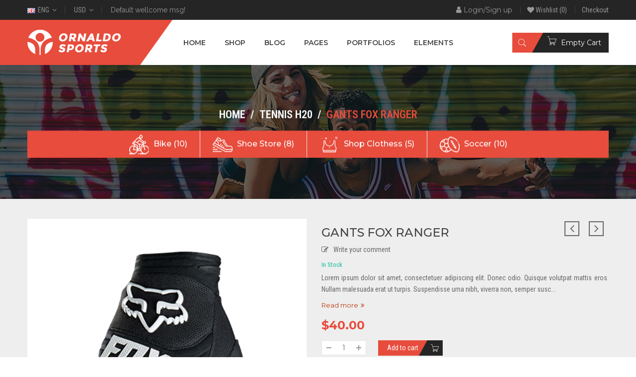

--- FILE ---
content_type: text/html; charset=UTF-8
request_url: https://ornaldo.themeftc.com/product/gants-fox-ranger-3/
body_size: 450382
content:
<!DOCTYPE html>
<html lang="en-US" class="no-js no-svg">
<head>
        <meta charset="UTF-8">
    <meta name="viewport" content="width=device-width, initial-scale=1">
    <link rel="profile" href="http://gmpg.org/xfn/11">
    
                <link rel="shortcut icon" href="https://ornaldo.themeftc.com/wp-content/themes/ornaldo/assets/images/favicon.ico" />
            				<script>document.documentElement.className = document.documentElement.className + ' yes-js js_active js'</script>
				<script>(function(html){html.className = html.className.replace(/\bno-js\b/,'js')})(document.documentElement);</script>
<title>Gants Fox Ranger &#8211; Ornaldo Sports</title>
<meta name='robots' content='max-image-preview:large' />
<link rel='dns-prefetch' href='//maps.googleapis.com' />
<link rel='dns-prefetch' href='//fonts.googleapis.com' />
<link rel='dns-prefetch' href='//s.w.org' />
<link rel="alternate" type="application/rss+xml" title="Ornaldo Sports &raquo; Feed" href="https://ornaldo.themeftc.com/feed/" />
<link rel="alternate" type="application/rss+xml" title="Ornaldo Sports &raquo; Comments Feed" href="https://ornaldo.themeftc.com/comments/feed/" />
<link rel="alternate" type="application/rss+xml" title="Ornaldo Sports &raquo; Gants Fox Ranger Comments Feed" href="https://ornaldo.themeftc.com/product/gants-fox-ranger-3/feed/" />
<link rel='stylesheet' id='dashicons-css'  href='https://ornaldo.themeftc.com/wp-includes/css/dashicons.css' type='text/css' media='all' />
<style id='dashicons-inline-css' type='text/css'>
[data-font="Dashicons"]:before {font-family: 'Dashicons' !important;content: attr(data-icon) !important;speak: none !important;font-weight: normal !important;font-variant: normal !important;text-transform: none !important;line-height: 1 !important;font-style: normal !important;-webkit-font-smoothing: antialiased !important;-moz-osx-font-smoothing: grayscale !important;}
</style>
<link rel='stylesheet' id='wp-block-library-css'  href='https://ornaldo.themeftc.com/wp-includes/css/dist/block-library/style.css' type='text/css' media='all' />
<style id='wp-block-library-theme-inline-css' type='text/css'>
/**
 * Colors
 */
/**
 * Breakpoints & Media Queries
 */
/**
 * SCSS Variables.
 *
 * Please use variables from this sheet to ensure consistency across the UI.
 * Don't add to this sheet unless you're pretty sure the value will be reused in many places.
 * For example, don't add rules to this sheet that affect block visuals. It's purely for UI.
 */
/**
 * Colors
 */
/**
 * Fonts & basic variables.
 */
/**
 * Grid System.
 * https://make.wordpress.org/design/2019/10/31/proposal-a-consistent-spacing-system-for-wordpress/
 */
/**
 * Dimensions.
 */
/**
 * Shadows.
 */
/**
 * Editor widths.
 */
/**
 * Block & Editor UI.
 */
/**
 * Block paddings.
 */
/**
 * React Native specific.
 * These variables do not appear to be used anywhere else.
 */
/**
*  Converts a hex value into the rgb equivalent.
*
* @param {string} hex - the hexadecimal value to convert
* @return {string} comma separated rgb values
*/
/**
 * Breakpoint mixins
 */
/**
 * Long content fade mixin
 *
 * Creates a fading overlay to signify that the content is longer
 * than the space allows.
 */
/**
 * Focus styles.
 */
/**
 * Applies editor left position to the selector passed as argument
 */
/**
 * Styles that are reused verbatim in a few places
 */
/**
 * Allows users to opt-out of animations via OS-level preferences.
 */
/**
 * Reset default styles for JavaScript UI based pages.
 * This is a WP-admin agnostic reset
 */
/**
 * Reset the WP Admin page styles for Gutenberg-like pages.
 */
.wp-block-audio figcaption {
  color: #555;
  font-size: 13px;
  text-align: center;
}
.is-dark-theme .wp-block-audio figcaption {
  color: rgba(255, 255, 255, 0.65);
}

.wp-block-code > code {
  font-family: Menlo, Consolas, monaco, monospace;
  color: #1e1e1e;
  padding: 0.8em 1em;
  border: 1px solid #ddd;
  border-radius: 4px;
}

.wp-block-embed figcaption {
  color: #555;
  font-size: 13px;
  text-align: center;
}
.is-dark-theme .wp-block-embed figcaption {
  color: rgba(255, 255, 255, 0.65);
}

.blocks-gallery-caption {
  color: #555;
  font-size: 13px;
  text-align: center;
}
.is-dark-theme .blocks-gallery-caption {
  color: rgba(255, 255, 255, 0.65);
}

.wp-block-image figcaption {
  color: #555;
  font-size: 13px;
  text-align: center;
}
.is-dark-theme .wp-block-image figcaption {
  color: rgba(255, 255, 255, 0.65);
}

.wp-block-pullquote {
  border-top: 4px solid currentColor;
  border-bottom: 4px solid currentColor;
  margin-bottom: 1.75em;
  color: currentColor;
}
.wp-block-pullquote cite,
.wp-block-pullquote footer, .wp-block-pullquote__citation {
  color: currentColor;
  text-transform: uppercase;
  font-size: 0.8125em;
  font-style: normal;
}

.wp-block-quote {
  border-left: 0.25em solid currentColor;
  margin: 0 0 1.75em 0;
  padding-left: 1em;
}
.wp-block-quote cite,
.wp-block-quote footer {
  color: currentColor;
  font-size: 0.8125em;
  position: relative;
  font-style: normal;
}
.wp-block-quote.has-text-align-right {
  border-left: none;
  border-right: 0.25em solid currentColor;
  padding-left: 0;
  padding-right: 1em;
}
.wp-block-quote.has-text-align-center {
  border: none;
  padding-left: 0;
}
.wp-block-quote.is-style-plain, .wp-block-quote.is-style-large, .wp-block-quote.is-large {
  border: none;
}

.wp-block-search .wp-block-search__label {
  font-weight: bold;
}

.wp-block-group:where(.has-background) {
  padding: 1.25em 2.375em;
}

.wp-block-separator {
  border: none;
  border-bottom: 2px solid currentColor;
  margin-left: auto;
  margin-right: auto;
  opacity: 0.4;
}
.wp-block-separator:not(.is-style-wide):not(.is-style-dots) {
  width: 100px;
}
.wp-block-separator.has-background:not(.is-style-dots) {
  border-bottom: none;
  height: 1px;
}
.wp-block-separator.has-background:not(.is-style-wide):not(.is-style-dots) {
  height: 2px;
}

.wp-block-table thead {
  border-bottom: 3px solid;
}
.wp-block-table tfoot {
  border-top: 3px solid;
}
.wp-block-table td,
.wp-block-table th {
  padding: 0.5em;
  border: 1px solid;
  word-break: normal;
}
.wp-block-table figcaption {
  color: #555;
  font-size: 13px;
  text-align: center;
}
.is-dark-theme .wp-block-table figcaption {
  color: rgba(255, 255, 255, 0.65);
}

.wp-block-video figcaption {
  color: #555;
  font-size: 13px;
  text-align: center;
}
.is-dark-theme .wp-block-video figcaption {
  color: rgba(255, 255, 255, 0.65);
}

.wp-block-template-part.has-background {
  padding: 1.25em 2.375em;
  margin-top: 0;
  margin-bottom: 0;
}
</style>
<link rel='stylesheet' id='wc-blocks-vendors-style-css'  href='https://ornaldo.themeftc.com/wp-content/plugins/woocommerce/packages/woocommerce-blocks/build/wc-blocks-vendors-style.css' type='text/css' media='all' />
<link rel='stylesheet' id='wc-blocks-style-css'  href='https://ornaldo.themeftc.com/wp-content/plugins/woocommerce/packages/woocommerce-blocks/build/wc-blocks-style.css' type='text/css' media='all' />
<link rel='stylesheet' id='yith-wcan-shortcodes-css'  href='https://ornaldo.themeftc.com/wp-content/plugins/yith-woocommerce-ajax-navigation/assets/css/shortcodes.css' type='text/css' media='all' />
<style id='yith-wcan-shortcodes-inline-css' type='text/css'>
:root{
	--yith-wcan-filters_colors_titles: #434343;
	--yith-wcan-filters_colors_background: #FFFFFF;
	--yith-wcan-filters_colors_accent: #A7144C;
	--yith-wcan-filters_colors_accent_r: 167;
	--yith-wcan-filters_colors_accent_g: 20;
	--yith-wcan-filters_colors_accent_b: 76;
	--yith-wcan-color_swatches_border_radius: 100%;
	--yith-wcan-color_swatches_size: 30px;
	--yith-wcan-labels_style_background: #FFFFFF;
	--yith-wcan-labels_style_background_hover: #A7144C;
	--yith-wcan-labels_style_background_active: #A7144C;
	--yith-wcan-labels_style_text: #434343;
	--yith-wcan-labels_style_text_hover: #FFFFFF;
	--yith-wcan-labels_style_text_active: #FFFFFF;
	--yith-wcan-anchors_style_text: #434343;
	--yith-wcan-anchors_style_text_hover: #A7144C;
	--yith-wcan-anchors_style_text_active: #A7144C;
}
</style>
<style id='global-styles-inline-css' type='text/css'>
body{--wp--preset--color--black: #000000;--wp--preset--color--cyan-bluish-gray: #abb8c3;--wp--preset--color--white: #ffffff;--wp--preset--color--pale-pink: #f78da7;--wp--preset--color--vivid-red: #cf2e2e;--wp--preset--color--luminous-vivid-orange: #ff6900;--wp--preset--color--luminous-vivid-amber: #fcb900;--wp--preset--color--light-green-cyan: #7bdcb5;--wp--preset--color--vivid-green-cyan: #00d084;--wp--preset--color--pale-cyan-blue: #8ed1fc;--wp--preset--color--vivid-cyan-blue: #0693e3;--wp--preset--color--vivid-purple: #9b51e0;--wp--preset--color--strong-magenta: #a156b4;--wp--preset--color--light-grayish-magenta: #d0a5db;--wp--preset--color--very-light-gray: #eee;--wp--preset--color--very-dark-gray: #444;--wp--preset--gradient--vivid-cyan-blue-to-vivid-purple: linear-gradient(135deg,rgba(6,147,227,1) 0%,rgb(155,81,224) 100%);--wp--preset--gradient--light-green-cyan-to-vivid-green-cyan: linear-gradient(135deg,rgb(122,220,180) 0%,rgb(0,208,130) 100%);--wp--preset--gradient--luminous-vivid-amber-to-luminous-vivid-orange: linear-gradient(135deg,rgba(252,185,0,1) 0%,rgba(255,105,0,1) 100%);--wp--preset--gradient--luminous-vivid-orange-to-vivid-red: linear-gradient(135deg,rgba(255,105,0,1) 0%,rgb(207,46,46) 100%);--wp--preset--gradient--very-light-gray-to-cyan-bluish-gray: linear-gradient(135deg,rgb(238,238,238) 0%,rgb(169,184,195) 100%);--wp--preset--gradient--cool-to-warm-spectrum: linear-gradient(135deg,rgb(74,234,220) 0%,rgb(151,120,209) 20%,rgb(207,42,186) 40%,rgb(238,44,130) 60%,rgb(251,105,98) 80%,rgb(254,248,76) 100%);--wp--preset--gradient--blush-light-purple: linear-gradient(135deg,rgb(255,206,236) 0%,rgb(152,150,240) 100%);--wp--preset--gradient--blush-bordeaux: linear-gradient(135deg,rgb(254,205,165) 0%,rgb(254,45,45) 50%,rgb(107,0,62) 100%);--wp--preset--gradient--luminous-dusk: linear-gradient(135deg,rgb(255,203,112) 0%,rgb(199,81,192) 50%,rgb(65,88,208) 100%);--wp--preset--gradient--pale-ocean: linear-gradient(135deg,rgb(255,245,203) 0%,rgb(182,227,212) 50%,rgb(51,167,181) 100%);--wp--preset--gradient--electric-grass: linear-gradient(135deg,rgb(202,248,128) 0%,rgb(113,206,126) 100%);--wp--preset--gradient--midnight: linear-gradient(135deg,rgb(2,3,129) 0%,rgb(40,116,252) 100%);--wp--preset--duotone--dark-grayscale: url('#wp-duotone-dark-grayscale');--wp--preset--duotone--grayscale: url('#wp-duotone-grayscale');--wp--preset--duotone--purple-yellow: url('#wp-duotone-purple-yellow');--wp--preset--duotone--blue-red: url('#wp-duotone-blue-red');--wp--preset--duotone--midnight: url('#wp-duotone-midnight');--wp--preset--duotone--magenta-yellow: url('#wp-duotone-magenta-yellow');--wp--preset--duotone--purple-green: url('#wp-duotone-purple-green');--wp--preset--duotone--blue-orange: url('#wp-duotone-blue-orange');--wp--preset--font-size--small: 12px;--wp--preset--font-size--medium: 20px;--wp--preset--font-size--large: 36px;--wp--preset--font-size--x-large: 42px;--wp--preset--font-size--normal: 14px;--wp--preset--font-size--huge: 48px;}.has-black-color{color: var(--wp--preset--color--black) !important;}.has-cyan-bluish-gray-color{color: var(--wp--preset--color--cyan-bluish-gray) !important;}.has-white-color{color: var(--wp--preset--color--white) !important;}.has-pale-pink-color{color: var(--wp--preset--color--pale-pink) !important;}.has-vivid-red-color{color: var(--wp--preset--color--vivid-red) !important;}.has-luminous-vivid-orange-color{color: var(--wp--preset--color--luminous-vivid-orange) !important;}.has-luminous-vivid-amber-color{color: var(--wp--preset--color--luminous-vivid-amber) !important;}.has-light-green-cyan-color{color: var(--wp--preset--color--light-green-cyan) !important;}.has-vivid-green-cyan-color{color: var(--wp--preset--color--vivid-green-cyan) !important;}.has-pale-cyan-blue-color{color: var(--wp--preset--color--pale-cyan-blue) !important;}.has-vivid-cyan-blue-color{color: var(--wp--preset--color--vivid-cyan-blue) !important;}.has-vivid-purple-color{color: var(--wp--preset--color--vivid-purple) !important;}.has-black-background-color{background-color: var(--wp--preset--color--black) !important;}.has-cyan-bluish-gray-background-color{background-color: var(--wp--preset--color--cyan-bluish-gray) !important;}.has-white-background-color{background-color: var(--wp--preset--color--white) !important;}.has-pale-pink-background-color{background-color: var(--wp--preset--color--pale-pink) !important;}.has-vivid-red-background-color{background-color: var(--wp--preset--color--vivid-red) !important;}.has-luminous-vivid-orange-background-color{background-color: var(--wp--preset--color--luminous-vivid-orange) !important;}.has-luminous-vivid-amber-background-color{background-color: var(--wp--preset--color--luminous-vivid-amber) !important;}.has-light-green-cyan-background-color{background-color: var(--wp--preset--color--light-green-cyan) !important;}.has-vivid-green-cyan-background-color{background-color: var(--wp--preset--color--vivid-green-cyan) !important;}.has-pale-cyan-blue-background-color{background-color: var(--wp--preset--color--pale-cyan-blue) !important;}.has-vivid-cyan-blue-background-color{background-color: var(--wp--preset--color--vivid-cyan-blue) !important;}.has-vivid-purple-background-color{background-color: var(--wp--preset--color--vivid-purple) !important;}.has-black-border-color{border-color: var(--wp--preset--color--black) !important;}.has-cyan-bluish-gray-border-color{border-color: var(--wp--preset--color--cyan-bluish-gray) !important;}.has-white-border-color{border-color: var(--wp--preset--color--white) !important;}.has-pale-pink-border-color{border-color: var(--wp--preset--color--pale-pink) !important;}.has-vivid-red-border-color{border-color: var(--wp--preset--color--vivid-red) !important;}.has-luminous-vivid-orange-border-color{border-color: var(--wp--preset--color--luminous-vivid-orange) !important;}.has-luminous-vivid-amber-border-color{border-color: var(--wp--preset--color--luminous-vivid-amber) !important;}.has-light-green-cyan-border-color{border-color: var(--wp--preset--color--light-green-cyan) !important;}.has-vivid-green-cyan-border-color{border-color: var(--wp--preset--color--vivid-green-cyan) !important;}.has-pale-cyan-blue-border-color{border-color: var(--wp--preset--color--pale-cyan-blue) !important;}.has-vivid-cyan-blue-border-color{border-color: var(--wp--preset--color--vivid-cyan-blue) !important;}.has-vivid-purple-border-color{border-color: var(--wp--preset--color--vivid-purple) !important;}.has-vivid-cyan-blue-to-vivid-purple-gradient-background{background: var(--wp--preset--gradient--vivid-cyan-blue-to-vivid-purple) !important;}.has-light-green-cyan-to-vivid-green-cyan-gradient-background{background: var(--wp--preset--gradient--light-green-cyan-to-vivid-green-cyan) !important;}.has-luminous-vivid-amber-to-luminous-vivid-orange-gradient-background{background: var(--wp--preset--gradient--luminous-vivid-amber-to-luminous-vivid-orange) !important;}.has-luminous-vivid-orange-to-vivid-red-gradient-background{background: var(--wp--preset--gradient--luminous-vivid-orange-to-vivid-red) !important;}.has-very-light-gray-to-cyan-bluish-gray-gradient-background{background: var(--wp--preset--gradient--very-light-gray-to-cyan-bluish-gray) !important;}.has-cool-to-warm-spectrum-gradient-background{background: var(--wp--preset--gradient--cool-to-warm-spectrum) !important;}.has-blush-light-purple-gradient-background{background: var(--wp--preset--gradient--blush-light-purple) !important;}.has-blush-bordeaux-gradient-background{background: var(--wp--preset--gradient--blush-bordeaux) !important;}.has-luminous-dusk-gradient-background{background: var(--wp--preset--gradient--luminous-dusk) !important;}.has-pale-ocean-gradient-background{background: var(--wp--preset--gradient--pale-ocean) !important;}.has-electric-grass-gradient-background{background: var(--wp--preset--gradient--electric-grass) !important;}.has-midnight-gradient-background{background: var(--wp--preset--gradient--midnight) !important;}.has-small-font-size{font-size: var(--wp--preset--font-size--small) !important;}.has-medium-font-size{font-size: var(--wp--preset--font-size--medium) !important;}.has-large-font-size{font-size: var(--wp--preset--font-size--large) !important;}.has-x-large-font-size{font-size: var(--wp--preset--font-size--x-large) !important;}
</style>
<style id='extendify-gutenberg-patterns-and-templates-utilities-inline-css' type='text/css'>
.ext-absolute{position:absolute!important}.ext-relative{position:relative!important}.ext-top-base{top:var(--wp--style--block-gap,1.75rem)!important}.ext-top-lg{top:var(--extendify--spacing--large)!important}.ext--top-base{top:calc(var(--wp--style--block-gap, 1.75rem)*-1)!important}.ext--top-lg{top:calc(var(--extendify--spacing--large)*-1)!important}.ext-right-base{right:var(--wp--style--block-gap,1.75rem)!important}.ext-right-lg{right:var(--extendify--spacing--large)!important}.ext--right-base{right:calc(var(--wp--style--block-gap, 1.75rem)*-1)!important}.ext--right-lg{right:calc(var(--extendify--spacing--large)*-1)!important}.ext-bottom-base{bottom:var(--wp--style--block-gap,1.75rem)!important}.ext-bottom-lg{bottom:var(--extendify--spacing--large)!important}.ext--bottom-base{bottom:calc(var(--wp--style--block-gap, 1.75rem)*-1)!important}.ext--bottom-lg{bottom:calc(var(--extendify--spacing--large)*-1)!important}.ext-left-base{left:var(--wp--style--block-gap,1.75rem)!important}.ext-left-lg{left:var(--extendify--spacing--large)!important}.ext--left-base{left:calc(var(--wp--style--block-gap, 1.75rem)*-1)!important}.ext--left-lg{left:calc(var(--extendify--spacing--large)*-1)!important}.ext-order-1{order:1!important}.ext-order-2{order:2!important}.ext-col-auto{grid-column:auto!important}.ext-col-span-1{grid-column:span 1/span 1!important}.ext-col-span-2{grid-column:span 2/span 2!important}.ext-col-span-3{grid-column:span 3/span 3!important}.ext-col-span-4{grid-column:span 4/span 4!important}.ext-col-span-5{grid-column:span 5/span 5!important}.ext-col-span-6{grid-column:span 6/span 6!important}.ext-col-span-7{grid-column:span 7/span 7!important}.ext-col-span-8{grid-column:span 8/span 8!important}.ext-col-span-9{grid-column:span 9/span 9!important}.ext-col-span-10{grid-column:span 10/span 10!important}.ext-col-span-11{grid-column:span 11/span 11!important}.ext-col-span-12{grid-column:span 12/span 12!important}.ext-col-span-full{grid-column:1/-1!important}.ext-col-start-1{grid-column-start:1!important}.ext-col-start-2{grid-column-start:2!important}.ext-col-start-3{grid-column-start:3!important}.ext-col-start-4{grid-column-start:4!important}.ext-col-start-5{grid-column-start:5!important}.ext-col-start-6{grid-column-start:6!important}.ext-col-start-7{grid-column-start:7!important}.ext-col-start-8{grid-column-start:8!important}.ext-col-start-9{grid-column-start:9!important}.ext-col-start-10{grid-column-start:10!important}.ext-col-start-11{grid-column-start:11!important}.ext-col-start-12{grid-column-start:12!important}.ext-col-start-13{grid-column-start:13!important}.ext-col-start-auto{grid-column-start:auto!important}.ext-col-end-1{grid-column-end:1!important}.ext-col-end-2{grid-column-end:2!important}.ext-col-end-3{grid-column-end:3!important}.ext-col-end-4{grid-column-end:4!important}.ext-col-end-5{grid-column-end:5!important}.ext-col-end-6{grid-column-end:6!important}.ext-col-end-7{grid-column-end:7!important}.ext-col-end-8{grid-column-end:8!important}.ext-col-end-9{grid-column-end:9!important}.ext-col-end-10{grid-column-end:10!important}.ext-col-end-11{grid-column-end:11!important}.ext-col-end-12{grid-column-end:12!important}.ext-col-end-13{grid-column-end:13!important}.ext-col-end-auto{grid-column-end:auto!important}.ext-row-auto{grid-row:auto!important}.ext-row-span-1{grid-row:span 1/span 1!important}.ext-row-span-2{grid-row:span 2/span 2!important}.ext-row-span-3{grid-row:span 3/span 3!important}.ext-row-span-4{grid-row:span 4/span 4!important}.ext-row-span-5{grid-row:span 5/span 5!important}.ext-row-span-6{grid-row:span 6/span 6!important}.ext-row-span-full{grid-row:1/-1!important}.ext-row-start-1{grid-row-start:1!important}.ext-row-start-2{grid-row-start:2!important}.ext-row-start-3{grid-row-start:3!important}.ext-row-start-4{grid-row-start:4!important}.ext-row-start-5{grid-row-start:5!important}.ext-row-start-6{grid-row-start:6!important}.ext-row-start-7{grid-row-start:7!important}.ext-row-start-auto{grid-row-start:auto!important}.ext-row-end-1{grid-row-end:1!important}.ext-row-end-2{grid-row-end:2!important}.ext-row-end-3{grid-row-end:3!important}.ext-row-end-4{grid-row-end:4!important}.ext-row-end-5{grid-row-end:5!important}.ext-row-end-6{grid-row-end:6!important}.ext-row-end-7{grid-row-end:7!important}.ext-row-end-auto{grid-row-end:auto!important}.ext-m-0:not([style*=margin]){margin:0!important}.ext-m-auto:not([style*=margin]){margin:auto!important}.ext-m-base:not([style*=margin]){margin:var(--wp--style--block-gap,1.75rem)!important}.ext-m-lg:not([style*=margin]){margin:var(--extendify--spacing--large)!important}.ext--m-base:not([style*=margin]){margin:calc(var(--wp--style--block-gap, 1.75rem)*-1)!important}.ext--m-lg:not([style*=margin]){margin:calc(var(--extendify--spacing--large)*-1)!important}.ext-mx-0:not([style*=margin]){margin-left:0!important;margin-right:0!important}.ext-mx-auto:not([style*=margin]){margin-left:auto!important;margin-right:auto!important}.ext-mx-base:not([style*=margin]){margin-left:var(--wp--style--block-gap,1.75rem)!important;margin-right:var(--wp--style--block-gap,1.75rem)!important}.ext-mx-lg:not([style*=margin]){margin-left:var(--extendify--spacing--large)!important;margin-right:var(--extendify--spacing--large)!important}.ext--mx-base:not([style*=margin]){margin-left:calc(var(--wp--style--block-gap, 1.75rem)*-1)!important;margin-right:calc(var(--wp--style--block-gap, 1.75rem)*-1)!important}.ext--mx-lg:not([style*=margin]){margin-left:calc(var(--extendify--spacing--large)*-1)!important;margin-right:calc(var(--extendify--spacing--large)*-1)!important}.ext-my-0:not([style*=margin]){margin-bottom:0!important;margin-top:0!important}.ext-my-auto:not([style*=margin]){margin-bottom:auto!important;margin-top:auto!important}.ext-my-base:not([style*=margin]){margin-bottom:var(--wp--style--block-gap,1.75rem)!important;margin-top:var(--wp--style--block-gap,1.75rem)!important}.ext-my-lg:not([style*=margin]){margin-bottom:var(--extendify--spacing--large)!important;margin-top:var(--extendify--spacing--large)!important}.ext--my-base:not([style*=margin]){margin-bottom:calc(var(--wp--style--block-gap, 1.75rem)*-1)!important;margin-top:calc(var(--wp--style--block-gap, 1.75rem)*-1)!important}.ext--my-lg:not([style*=margin]){margin-bottom:calc(var(--extendify--spacing--large)*-1)!important;margin-top:calc(var(--extendify--spacing--large)*-1)!important}.ext-mt-0:not([style*=margin]){margin-top:0!important}.ext-mt-auto:not([style*=margin]){margin-top:auto!important}.ext-mt-base:not([style*=margin]){margin-top:var(--wp--style--block-gap,1.75rem)!important}.ext-mt-lg:not([style*=margin]){margin-top:var(--extendify--spacing--large)!important}.ext--mt-base:not([style*=margin]){margin-top:calc(var(--wp--style--block-gap, 1.75rem)*-1)!important}.ext--mt-lg:not([style*=margin]){margin-top:calc(var(--extendify--spacing--large)*-1)!important}.ext-mr-0:not([style*=margin]){margin-right:0!important}.ext-mr-auto:not([style*=margin]){margin-right:auto!important}.ext-mr-base:not([style*=margin]){margin-right:var(--wp--style--block-gap,1.75rem)!important}.ext-mr-lg:not([style*=margin]){margin-right:var(--extendify--spacing--large)!important}.ext--mr-base:not([style*=margin]){margin-right:calc(var(--wp--style--block-gap, 1.75rem)*-1)!important}.ext--mr-lg:not([style*=margin]){margin-right:calc(var(--extendify--spacing--large)*-1)!important}.ext-mb-0:not([style*=margin]){margin-bottom:0!important}.ext-mb-auto:not([style*=margin]){margin-bottom:auto!important}.ext-mb-base:not([style*=margin]){margin-bottom:var(--wp--style--block-gap,1.75rem)!important}.ext-mb-lg:not([style*=margin]){margin-bottom:var(--extendify--spacing--large)!important}.ext--mb-base:not([style*=margin]){margin-bottom:calc(var(--wp--style--block-gap, 1.75rem)*-1)!important}.ext--mb-lg:not([style*=margin]){margin-bottom:calc(var(--extendify--spacing--large)*-1)!important}.ext-ml-0:not([style*=margin]){margin-left:0!important}.ext-ml-auto:not([style*=margin]){margin-left:auto!important}.ext-ml-base:not([style*=margin]){margin-left:var(--wp--style--block-gap,1.75rem)!important}.ext-ml-lg:not([style*=margin]){margin-left:var(--extendify--spacing--large)!important}.ext--ml-base:not([style*=margin]){margin-left:calc(var(--wp--style--block-gap, 1.75rem)*-1)!important}.ext--ml-lg:not([style*=margin]){margin-left:calc(var(--extendify--spacing--large)*-1)!important}.ext-block{display:block!important}.ext-inline-block{display:inline-block!important}.ext-inline{display:inline!important}.ext-flex{display:flex!important}.ext-inline-flex{display:inline-flex!important}.ext-grid{display:grid!important}.ext-inline-grid{display:inline-grid!important}.ext-hidden{display:none!important}.ext-w-auto{width:auto!important}.ext-w-full{width:100%!important}.ext-max-w-full{max-width:100%!important}.ext-flex-1{flex:1 1 0%!important}.ext-flex-auto{flex:1 1 auto!important}.ext-flex-initial{flex:0 1 auto!important}.ext-flex-none{flex:none!important}.ext-flex-shrink-0{flex-shrink:0!important}.ext-flex-shrink{flex-shrink:1!important}.ext-flex-grow-0{flex-grow:0!important}.ext-flex-grow{flex-grow:1!important}.ext-list-none{list-style-type:none!important}.ext-grid-cols-1{grid-template-columns:repeat(1,minmax(0,1fr))!important}.ext-grid-cols-2{grid-template-columns:repeat(2,minmax(0,1fr))!important}.ext-grid-cols-3{grid-template-columns:repeat(3,minmax(0,1fr))!important}.ext-grid-cols-4{grid-template-columns:repeat(4,minmax(0,1fr))!important}.ext-grid-cols-5{grid-template-columns:repeat(5,minmax(0,1fr))!important}.ext-grid-cols-6{grid-template-columns:repeat(6,minmax(0,1fr))!important}.ext-grid-cols-7{grid-template-columns:repeat(7,minmax(0,1fr))!important}.ext-grid-cols-8{grid-template-columns:repeat(8,minmax(0,1fr))!important}.ext-grid-cols-9{grid-template-columns:repeat(9,minmax(0,1fr))!important}.ext-grid-cols-10{grid-template-columns:repeat(10,minmax(0,1fr))!important}.ext-grid-cols-11{grid-template-columns:repeat(11,minmax(0,1fr))!important}.ext-grid-cols-12{grid-template-columns:repeat(12,minmax(0,1fr))!important}.ext-grid-cols-none{grid-template-columns:none!important}.ext-grid-rows-1{grid-template-rows:repeat(1,minmax(0,1fr))!important}.ext-grid-rows-2{grid-template-rows:repeat(2,minmax(0,1fr))!important}.ext-grid-rows-3{grid-template-rows:repeat(3,minmax(0,1fr))!important}.ext-grid-rows-4{grid-template-rows:repeat(4,minmax(0,1fr))!important}.ext-grid-rows-5{grid-template-rows:repeat(5,minmax(0,1fr))!important}.ext-grid-rows-6{grid-template-rows:repeat(6,minmax(0,1fr))!important}.ext-grid-rows-none{grid-template-rows:none!important}.ext-flex-row{flex-direction:row!important}.ext-flex-row-reverse{flex-direction:row-reverse!important}.ext-flex-col{flex-direction:column!important}.ext-flex-col-reverse{flex-direction:column-reverse!important}.ext-flex-wrap{flex-wrap:wrap!important}.ext-flex-wrap-reverse{flex-wrap:wrap-reverse!important}.ext-flex-nowrap{flex-wrap:nowrap!important}.ext-items-start{align-items:flex-start!important}.ext-items-end{align-items:flex-end!important}.ext-items-center{align-items:center!important}.ext-items-baseline{align-items:baseline!important}.ext-items-stretch{align-items:stretch!important}.ext-justify-start{justify-content:flex-start!important}.ext-justify-end{justify-content:flex-end!important}.ext-justify-center{justify-content:center!important}.ext-justify-between{justify-content:space-between!important}.ext-justify-around{justify-content:space-around!important}.ext-justify-evenly{justify-content:space-evenly!important}.ext-justify-items-start{justify-items:start!important}.ext-justify-items-end{justify-items:end!important}.ext-justify-items-center{justify-items:center!important}.ext-justify-items-stretch{justify-items:stretch!important}.ext-gap-0{gap:0!important}.ext-gap-base{gap:var(--wp--style--block-gap,1.75rem)!important}.ext-gap-lg{gap:var(--extendify--spacing--large)!important}.ext-gap-x-0{-moz-column-gap:0!important;column-gap:0!important}.ext-gap-x-base{-moz-column-gap:var(--wp--style--block-gap,1.75rem)!important;column-gap:var(--wp--style--block-gap,1.75rem)!important}.ext-gap-x-lg{-moz-column-gap:var(--extendify--spacing--large)!important;column-gap:var(--extendify--spacing--large)!important}.ext-gap-y-0{row-gap:0!important}.ext-gap-y-base{row-gap:var(--wp--style--block-gap,1.75rem)!important}.ext-gap-y-lg{row-gap:var(--extendify--spacing--large)!important}.ext-justify-self-auto{justify-self:auto!important}.ext-justify-self-start{justify-self:start!important}.ext-justify-self-end{justify-self:end!important}.ext-justify-self-center{justify-self:center!important}.ext-justify-self-stretch{justify-self:stretch!important}.ext-rounded-none{border-radius:0!important}.ext-rounded-full{border-radius:9999px!important}.ext-rounded-t-none{border-top-left-radius:0!important;border-top-right-radius:0!important}.ext-rounded-t-full{border-top-left-radius:9999px!important;border-top-right-radius:9999px!important}.ext-rounded-r-none{border-bottom-right-radius:0!important;border-top-right-radius:0!important}.ext-rounded-r-full{border-bottom-right-radius:9999px!important;border-top-right-radius:9999px!important}.ext-rounded-b-none{border-bottom-left-radius:0!important;border-bottom-right-radius:0!important}.ext-rounded-b-full{border-bottom-left-radius:9999px!important;border-bottom-right-radius:9999px!important}.ext-rounded-l-none{border-bottom-left-radius:0!important;border-top-left-radius:0!important}.ext-rounded-l-full{border-bottom-left-radius:9999px!important;border-top-left-radius:9999px!important}.ext-rounded-tl-none{border-top-left-radius:0!important}.ext-rounded-tl-full{border-top-left-radius:9999px!important}.ext-rounded-tr-none{border-top-right-radius:0!important}.ext-rounded-tr-full{border-top-right-radius:9999px!important}.ext-rounded-br-none{border-bottom-right-radius:0!important}.ext-rounded-br-full{border-bottom-right-radius:9999px!important}.ext-rounded-bl-none{border-bottom-left-radius:0!important}.ext-rounded-bl-full{border-bottom-left-radius:9999px!important}.ext-border-0{border-width:0!important}.ext-border-t-0{border-top-width:0!important}.ext-border-r-0{border-right-width:0!important}.ext-border-b-0{border-bottom-width:0!important}.ext-border-l-0{border-left-width:0!important}.ext-p-0:not([style*=padding]){padding:0!important}.ext-p-base:not([style*=padding]){padding:var(--wp--style--block-gap,1.75rem)!important}.ext-p-lg:not([style*=padding]){padding:var(--extendify--spacing--large)!important}.ext-px-0:not([style*=padding]){padding-left:0!important;padding-right:0!important}.ext-px-base:not([style*=padding]){padding-left:var(--wp--style--block-gap,1.75rem)!important;padding-right:var(--wp--style--block-gap,1.75rem)!important}.ext-px-lg:not([style*=padding]){padding-left:var(--extendify--spacing--large)!important;padding-right:var(--extendify--spacing--large)!important}.ext-py-0:not([style*=padding]){padding-bottom:0!important;padding-top:0!important}.ext-py-base:not([style*=padding]){padding-bottom:var(--wp--style--block-gap,1.75rem)!important;padding-top:var(--wp--style--block-gap,1.75rem)!important}.ext-py-lg:not([style*=padding]){padding-bottom:var(--extendify--spacing--large)!important;padding-top:var(--extendify--spacing--large)!important}.ext-pt-0:not([style*=padding]){padding-top:0!important}.ext-pt-base:not([style*=padding]){padding-top:var(--wp--style--block-gap,1.75rem)!important}.ext-pt-lg:not([style*=padding]){padding-top:var(--extendify--spacing--large)!important}.ext-pr-0:not([style*=padding]){padding-right:0!important}.ext-pr-base:not([style*=padding]){padding-right:var(--wp--style--block-gap,1.75rem)!important}.ext-pr-lg:not([style*=padding]){padding-right:var(--extendify--spacing--large)!important}.ext-pb-0:not([style*=padding]){padding-bottom:0!important}.ext-pb-base:not([style*=padding]){padding-bottom:var(--wp--style--block-gap,1.75rem)!important}.ext-pb-lg:not([style*=padding]){padding-bottom:var(--extendify--spacing--large)!important}.ext-pl-0:not([style*=padding]){padding-left:0!important}.ext-pl-base:not([style*=padding]){padding-left:var(--wp--style--block-gap,1.75rem)!important}.ext-pl-lg:not([style*=padding]){padding-left:var(--extendify--spacing--large)!important}.ext-text-left{text-align:left!important}.ext-text-center{text-align:center!important}.ext-text-right{text-align:right!important}.ext-leading-none{line-height:1!important}.ext-leading-tight{line-height:1.25!important}.ext-leading-snug{line-height:1.375!important}.ext-leading-normal{line-height:1.5!important}.ext-leading-relaxed{line-height:1.625!important}.ext-leading-loose{line-height:2!important}.clip-path--rhombus img{-webkit-clip-path:polygon(15% 6%,80% 29%,84% 93%,23% 69%);clip-path:polygon(15% 6%,80% 29%,84% 93%,23% 69%)}.clip-path--diamond img{-webkit-clip-path:polygon(5% 29%,60% 2%,91% 64%,36% 89%);clip-path:polygon(5% 29%,60% 2%,91% 64%,36% 89%)}.clip-path--rhombus-alt img{-webkit-clip-path:polygon(14% 9%,85% 24%,91% 89%,19% 76%);clip-path:polygon(14% 9%,85% 24%,91% 89%,19% 76%)}.wp-block-columns[class*=fullwidth-cols]{margin-bottom:unset}.wp-block-column.editor\:pointer-events-none{margin-bottom:0!important;margin-top:0!important}.is-root-container.block-editor-block-list__layout>[data-align=full]:not(:first-of-type)>.wp-block-column.editor\:pointer-events-none,.is-root-container.block-editor-block-list__layout>[data-align=wide]>.wp-block-column.editor\:pointer-events-none{margin-top:calc(var(--wp--style--block-gap, 28px)*-1)!important}.ext .wp-block-columns .wp-block-column[style*=padding]{padding-left:0!important;padding-right:0!important}.ext .wp-block-columns+.wp-block-columns:not([class*=mt-]):not([class*=my-]):not([style*=margin]){margin-top:0!important}[class*=fullwidth-cols] .wp-block-column:first-child,[class*=fullwidth-cols] .wp-block-group:first-child{margin-top:0}[class*=fullwidth-cols] .wp-block-column:last-child,[class*=fullwidth-cols] .wp-block-group:last-child{margin-bottom:0}[class*=fullwidth-cols] .wp-block-column:first-child>*,[class*=fullwidth-cols] .wp-block-column>:first-child{margin-top:0}.ext .is-not-stacked-on-mobile .wp-block-column,[class*=fullwidth-cols] .wp-block-column>:last-child{margin-bottom:0}.wp-block-columns[class*=fullwidth-cols]:not(.is-not-stacked-on-mobile)>.wp-block-column:not(:last-child){margin-bottom:var(--wp--style--block-gap,1.75rem)}@media (min-width:782px){.wp-block-columns[class*=fullwidth-cols]:not(.is-not-stacked-on-mobile)>.wp-block-column:not(:last-child){margin-bottom:0}}.wp-block-columns[class*=fullwidth-cols].is-not-stacked-on-mobile>.wp-block-column{margin-bottom:0!important}@media (min-width:600px) and (max-width:781px){.wp-block-columns[class*=fullwidth-cols]:not(.is-not-stacked-on-mobile)>.wp-block-column:nth-child(2n){margin-left:var(--wp--style--block-gap,2em)}}@media (max-width:781px){.tablet\:fullwidth-cols.wp-block-columns:not(.is-not-stacked-on-mobile){flex-wrap:wrap}.tablet\:fullwidth-cols.wp-block-columns:not(.is-not-stacked-on-mobile)>.wp-block-column,.tablet\:fullwidth-cols.wp-block-columns:not(.is-not-stacked-on-mobile)>.wp-block-column:not([style*=margin]){margin-left:0!important}.tablet\:fullwidth-cols.wp-block-columns:not(.is-not-stacked-on-mobile)>.wp-block-column{flex-basis:100%!important}}@media (max-width:1079px){.desktop\:fullwidth-cols.wp-block-columns:not(.is-not-stacked-on-mobile){flex-wrap:wrap}.desktop\:fullwidth-cols.wp-block-columns:not(.is-not-stacked-on-mobile)>.wp-block-column,.desktop\:fullwidth-cols.wp-block-columns:not(.is-not-stacked-on-mobile)>.wp-block-column:not([style*=margin]){margin-left:0!important}.desktop\:fullwidth-cols.wp-block-columns:not(.is-not-stacked-on-mobile)>.wp-block-column{flex-basis:100%!important}.desktop\:fullwidth-cols.wp-block-columns:not(.is-not-stacked-on-mobile)>.wp-block-column:not(:last-child){margin-bottom:var(--wp--style--block-gap,1.75rem)!important}}.direction-rtl{direction:rtl}.direction-ltr{direction:ltr}.is-style-inline-list{padding-left:0!important}.is-style-inline-list li{list-style-type:none!important}@media (min-width:782px){.is-style-inline-list li{display:inline!important;margin-right:var(--wp--style--block-gap,1.75rem)!important}}@media (min-width:782px){.is-style-inline-list li:first-child{margin-left:0!important}}@media (min-width:782px){.is-style-inline-list li:last-child{margin-right:0!important}}.bring-to-front{position:relative;z-index:10}.text-stroke{-webkit-text-stroke-color:var(--wp--preset--color--background)}.text-stroke,.text-stroke--primary{-webkit-text-stroke-width:var(
        --wp--custom--typography--text-stroke-width,2px
    )}.text-stroke--primary{-webkit-text-stroke-color:var(--wp--preset--color--primary)}.text-stroke--secondary{-webkit-text-stroke-width:var(
        --wp--custom--typography--text-stroke-width,2px
    );-webkit-text-stroke-color:var(--wp--preset--color--secondary)}.editor\:no-caption .block-editor-rich-text__editable{display:none!important}.editor\:no-inserter .wp-block-column:not(.is-selected)>.block-list-appender,.editor\:no-inserter .wp-block-cover__inner-container>.block-list-appender,.editor\:no-inserter .wp-block-group__inner-container>.block-list-appender,.editor\:no-inserter>.block-list-appender{display:none}.editor\:no-resize .components-resizable-box__handle,.editor\:no-resize .components-resizable-box__handle:after,.editor\:no-resize .components-resizable-box__side-handle:before{display:none;pointer-events:none}.editor\:no-resize .components-resizable-box__container{display:block}.editor\:pointer-events-none{pointer-events:none}.is-style-angled{justify-content:flex-end}.ext .is-style-angled>[class*=_inner-container],.is-style-angled{align-items:center}.is-style-angled .wp-block-cover__image-background,.is-style-angled .wp-block-cover__video-background{-webkit-clip-path:polygon(0 0,30% 0,50% 100%,0 100%);clip-path:polygon(0 0,30% 0,50% 100%,0 100%);z-index:1}@media (min-width:782px){.is-style-angled .wp-block-cover__image-background,.is-style-angled .wp-block-cover__video-background{-webkit-clip-path:polygon(0 0,55% 0,65% 100%,0 100%);clip-path:polygon(0 0,55% 0,65% 100%,0 100%)}}.has-foreground-color{color:var(--wp--preset--color--foreground,#000)!important}.has-foreground-background-color{background-color:var(--wp--preset--color--foreground,#000)!important}.has-background-color{color:var(--wp--preset--color--background,#fff)!important}.has-background-background-color{background-color:var(--wp--preset--color--background,#fff)!important}.has-primary-color{color:var(--wp--preset--color--primary,#4b5563)!important}.has-primary-background-color{background-color:var(--wp--preset--color--primary,#4b5563)!important}.has-secondary-color{color:var(--wp--preset--color--secondary,#9ca3af)!important}.has-secondary-background-color{background-color:var(--wp--preset--color--secondary,#9ca3af)!important}.ext.has-text-color h1,.ext.has-text-color h2,.ext.has-text-color h3,.ext.has-text-color h4,.ext.has-text-color h5,.ext.has-text-color h6,.ext.has-text-color p{color:currentColor}.has-white-color{color:var(--wp--preset--color--white,#fff)!important}.has-black-color{color:var(--wp--preset--color--black,#000)!important}.has-ext-foreground-background-color{background-color:var(
        --wp--preset--color--foreground,var(--wp--preset--color--black,#000)
    )!important}.has-ext-primary-background-color{background-color:var(
        --wp--preset--color--primary,var(--wp--preset--color--cyan-bluish-gray,#000)
    )!important}.wp-block-button__link.has-black-background-color{border-color:var(--wp--preset--color--black,#000)}.wp-block-button__link.has-white-background-color{border-color:var(--wp--preset--color--white,#fff)}.has-ext-small-font-size{font-size:var(--wp--preset--font-size--ext-small)!important}.has-ext-medium-font-size{font-size:var(--wp--preset--font-size--ext-medium)!important}.has-ext-large-font-size{font-size:var(--wp--preset--font-size--ext-large)!important;line-height:1.2}.has-ext-x-large-font-size{font-size:var(--wp--preset--font-size--ext-x-large)!important;line-height:1}.has-ext-xx-large-font-size{font-size:var(--wp--preset--font-size--ext-xx-large)!important;line-height:1}.has-ext-x-large-font-size:not([style*=line-height]),.has-ext-xx-large-font-size:not([style*=line-height]){line-height:1.1}.ext .wp-block-group>*{margin-bottom:0;margin-top:0}.ext .wp-block-group>*+*{margin-bottom:0}.ext .wp-block-group>*+*,.ext h2{margin-top:var(--wp--style--block-gap,1.75rem)}.ext h2{margin-bottom:var(--wp--style--block-gap,1.75rem)}.has-ext-x-large-font-size+h3,.has-ext-x-large-font-size+p{margin-top:.5rem}.ext .wp-block-buttons>.wp-block-button.wp-block-button__width-25{min-width:12rem;width:calc(25% - var(--wp--style--block-gap, .5em)*.75)}.ext .ext-grid>[class*=_inner-container]{display:grid}.ext>[class*=_inner-container]>.ext-grid:not([class*=columns]),.ext>[class*=_inner-container]>.wp-block>.ext-grid:not([class*=columns]){display:initial!important}.ext .ext-grid-cols-1>[class*=_inner-container]{grid-template-columns:repeat(1,minmax(0,1fr))!important}.ext .ext-grid-cols-2>[class*=_inner-container]{grid-template-columns:repeat(2,minmax(0,1fr))!important}.ext .ext-grid-cols-3>[class*=_inner-container]{grid-template-columns:repeat(3,minmax(0,1fr))!important}.ext .ext-grid-cols-4>[class*=_inner-container]{grid-template-columns:repeat(4,minmax(0,1fr))!important}.ext .ext-grid-cols-5>[class*=_inner-container]{grid-template-columns:repeat(5,minmax(0,1fr))!important}.ext .ext-grid-cols-6>[class*=_inner-container]{grid-template-columns:repeat(6,minmax(0,1fr))!important}.ext .ext-grid-cols-7>[class*=_inner-container]{grid-template-columns:repeat(7,minmax(0,1fr))!important}.ext .ext-grid-cols-8>[class*=_inner-container]{grid-template-columns:repeat(8,minmax(0,1fr))!important}.ext .ext-grid-cols-9>[class*=_inner-container]{grid-template-columns:repeat(9,minmax(0,1fr))!important}.ext .ext-grid-cols-10>[class*=_inner-container]{grid-template-columns:repeat(10,minmax(0,1fr))!important}.ext .ext-grid-cols-11>[class*=_inner-container]{grid-template-columns:repeat(11,minmax(0,1fr))!important}.ext .ext-grid-cols-12>[class*=_inner-container]{grid-template-columns:repeat(12,minmax(0,1fr))!important}.ext .ext-grid-cols-13>[class*=_inner-container]{grid-template-columns:repeat(13,minmax(0,1fr))!important}.ext .ext-grid-cols-none>[class*=_inner-container]{grid-template-columns:none!important}.ext .ext-grid-rows-1>[class*=_inner-container]{grid-template-rows:repeat(1,minmax(0,1fr))!important}.ext .ext-grid-rows-2>[class*=_inner-container]{grid-template-rows:repeat(2,minmax(0,1fr))!important}.ext .ext-grid-rows-3>[class*=_inner-container]{grid-template-rows:repeat(3,minmax(0,1fr))!important}.ext .ext-grid-rows-4>[class*=_inner-container]{grid-template-rows:repeat(4,minmax(0,1fr))!important}.ext .ext-grid-rows-5>[class*=_inner-container]{grid-template-rows:repeat(5,minmax(0,1fr))!important}.ext .ext-grid-rows-6>[class*=_inner-container]{grid-template-rows:repeat(6,minmax(0,1fr))!important}.ext .ext-grid-rows-none>[class*=_inner-container]{grid-template-rows:none!important}.ext .ext-items-start>[class*=_inner-container]{align-items:flex-start!important}.ext .ext-items-end>[class*=_inner-container]{align-items:flex-end!important}.ext .ext-items-center>[class*=_inner-container]{align-items:center!important}.ext .ext-items-baseline>[class*=_inner-container]{align-items:baseline!important}.ext .ext-items-stretch>[class*=_inner-container]{align-items:stretch!important}.ext.wp-block-group>:last-child{margin-bottom:0}.ext .wp-block-group__inner-container{padding:0!important}.ext.has-background{padding-left:var(--wp--style--block-gap,1.75rem);padding-right:var(--wp--style--block-gap,1.75rem)}.ext [class*=inner-container]>.alignwide [class*=inner-container],.ext [class*=inner-container]>[data-align=wide] [class*=inner-container]{max-width:var(--responsive--alignwide-width,120rem)}.ext [class*=inner-container]>.alignwide [class*=inner-container]>*,.ext [class*=inner-container]>[data-align=wide] [class*=inner-container]>*{max-width:100%!important}.ext .wp-block-image{position:relative;text-align:center}.ext .wp-block-image img{display:inline-block;vertical-align:middle}body{--extendify--spacing--large:var(
        --wp--custom--spacing--large,clamp(2em,8vw,8em)
    );--wp--preset--font-size--ext-small:1rem;--wp--preset--font-size--ext-medium:1.125rem;--wp--preset--font-size--ext-large:clamp(1.65rem,3.5vw,2.15rem);--wp--preset--font-size--ext-x-large:clamp(3rem,6vw,4.75rem);--wp--preset--font-size--ext-xx-large:clamp(3.25rem,7.5vw,5.75rem);--wp--preset--color--black:#000;--wp--preset--color--white:#fff}.ext *{box-sizing:border-box}.block-editor-block-preview__content-iframe .ext [data-type="core/spacer"] .components-resizable-box__container{background:transparent!important}.block-editor-block-preview__content-iframe .ext [data-type="core/spacer"] .block-library-spacer__resize-container:before{display:none!important}.ext .wp-block-group__inner-container figure.wp-block-gallery.alignfull{margin-bottom:unset;margin-top:unset}.ext .alignwide{margin-left:auto!important;margin-right:auto!important}.is-root-container.block-editor-block-list__layout>[data-align=full]:not(:first-of-type)>.ext-my-0,.is-root-container.block-editor-block-list__layout>[data-align=wide]>.ext-my-0:not([style*=margin]){margin-top:calc(var(--wp--style--block-gap, 28px)*-1)!important}.block-editor-block-preview__content-iframe .preview\:min-h-50{min-height:50vw!important}.block-editor-block-preview__content-iframe .preview\:min-h-60{min-height:60vw!important}.block-editor-block-preview__content-iframe .preview\:min-h-70{min-height:70vw!important}.block-editor-block-preview__content-iframe .preview\:min-h-80{min-height:80vw!important}.block-editor-block-preview__content-iframe .preview\:min-h-100{min-height:100vw!important}.ext-mr-0.alignfull:not([style*=margin]):not([style*=margin]){margin-right:0!important}.ext-ml-0:not([style*=margin]):not([style*=margin]){margin-left:0!important}.is-root-container .wp-block[data-align=full]>.ext-mx-0:not([style*=margin]):not([style*=margin]){margin-left:calc(var(--wp--custom--spacing--outer, 0)*1)!important;margin-right:calc(var(--wp--custom--spacing--outer, 0)*1)!important;overflow:hidden;width:unset}@media (min-width:782px){.tablet\:ext-absolute{position:absolute!important}.tablet\:ext-relative{position:relative!important}.tablet\:ext-top-base{top:var(--wp--style--block-gap,1.75rem)!important}.tablet\:ext-top-lg{top:var(--extendify--spacing--large)!important}.tablet\:ext--top-base{top:calc(var(--wp--style--block-gap, 1.75rem)*-1)!important}.tablet\:ext--top-lg{top:calc(var(--extendify--spacing--large)*-1)!important}.tablet\:ext-right-base{right:var(--wp--style--block-gap,1.75rem)!important}.tablet\:ext-right-lg{right:var(--extendify--spacing--large)!important}.tablet\:ext--right-base{right:calc(var(--wp--style--block-gap, 1.75rem)*-1)!important}.tablet\:ext--right-lg{right:calc(var(--extendify--spacing--large)*-1)!important}.tablet\:ext-bottom-base{bottom:var(--wp--style--block-gap,1.75rem)!important}.tablet\:ext-bottom-lg{bottom:var(--extendify--spacing--large)!important}.tablet\:ext--bottom-base{bottom:calc(var(--wp--style--block-gap, 1.75rem)*-1)!important}.tablet\:ext--bottom-lg{bottom:calc(var(--extendify--spacing--large)*-1)!important}.tablet\:ext-left-base{left:var(--wp--style--block-gap,1.75rem)!important}.tablet\:ext-left-lg{left:var(--extendify--spacing--large)!important}.tablet\:ext--left-base{left:calc(var(--wp--style--block-gap, 1.75rem)*-1)!important}.tablet\:ext--left-lg{left:calc(var(--extendify--spacing--large)*-1)!important}.tablet\:ext-order-1{order:1!important}.tablet\:ext-order-2{order:2!important}.tablet\:ext-m-0:not([style*=margin]){margin:0!important}.tablet\:ext-m-auto:not([style*=margin]){margin:auto!important}.tablet\:ext-m-base:not([style*=margin]){margin:var(--wp--style--block-gap,1.75rem)!important}.tablet\:ext-m-lg:not([style*=margin]){margin:var(--extendify--spacing--large)!important}.tablet\:ext--m-base:not([style*=margin]){margin:calc(var(--wp--style--block-gap, 1.75rem)*-1)!important}.tablet\:ext--m-lg:not([style*=margin]){margin:calc(var(--extendify--spacing--large)*-1)!important}.tablet\:ext-mx-0:not([style*=margin]){margin-left:0!important;margin-right:0!important}.tablet\:ext-mx-auto:not([style*=margin]){margin-left:auto!important;margin-right:auto!important}.tablet\:ext-mx-base:not([style*=margin]){margin-left:var(--wp--style--block-gap,1.75rem)!important;margin-right:var(--wp--style--block-gap,1.75rem)!important}.tablet\:ext-mx-lg:not([style*=margin]){margin-left:var(--extendify--spacing--large)!important;margin-right:var(--extendify--spacing--large)!important}.tablet\:ext--mx-base:not([style*=margin]){margin-left:calc(var(--wp--style--block-gap, 1.75rem)*-1)!important;margin-right:calc(var(--wp--style--block-gap, 1.75rem)*-1)!important}.tablet\:ext--mx-lg:not([style*=margin]){margin-left:calc(var(--extendify--spacing--large)*-1)!important;margin-right:calc(var(--extendify--spacing--large)*-1)!important}.tablet\:ext-my-0:not([style*=margin]){margin-bottom:0!important;margin-top:0!important}.tablet\:ext-my-auto:not([style*=margin]){margin-bottom:auto!important;margin-top:auto!important}.tablet\:ext-my-base:not([style*=margin]){margin-bottom:var(--wp--style--block-gap,1.75rem)!important;margin-top:var(--wp--style--block-gap,1.75rem)!important}.tablet\:ext-my-lg:not([style*=margin]){margin-bottom:var(--extendify--spacing--large)!important;margin-top:var(--extendify--spacing--large)!important}.tablet\:ext--my-base:not([style*=margin]){margin-bottom:calc(var(--wp--style--block-gap, 1.75rem)*-1)!important;margin-top:calc(var(--wp--style--block-gap, 1.75rem)*-1)!important}.tablet\:ext--my-lg:not([style*=margin]){margin-bottom:calc(var(--extendify--spacing--large)*-1)!important;margin-top:calc(var(--extendify--spacing--large)*-1)!important}.tablet\:ext-mt-0:not([style*=margin]){margin-top:0!important}.tablet\:ext-mt-auto:not([style*=margin]){margin-top:auto!important}.tablet\:ext-mt-base:not([style*=margin]){margin-top:var(--wp--style--block-gap,1.75rem)!important}.tablet\:ext-mt-lg:not([style*=margin]){margin-top:var(--extendify--spacing--large)!important}.tablet\:ext--mt-base:not([style*=margin]){margin-top:calc(var(--wp--style--block-gap, 1.75rem)*-1)!important}.tablet\:ext--mt-lg:not([style*=margin]){margin-top:calc(var(--extendify--spacing--large)*-1)!important}.tablet\:ext-mr-0:not([style*=margin]){margin-right:0!important}.tablet\:ext-mr-auto:not([style*=margin]){margin-right:auto!important}.tablet\:ext-mr-base:not([style*=margin]){margin-right:var(--wp--style--block-gap,1.75rem)!important}.tablet\:ext-mr-lg:not([style*=margin]){margin-right:var(--extendify--spacing--large)!important}.tablet\:ext--mr-base:not([style*=margin]){margin-right:calc(var(--wp--style--block-gap, 1.75rem)*-1)!important}.tablet\:ext--mr-lg:not([style*=margin]){margin-right:calc(var(--extendify--spacing--large)*-1)!important}.tablet\:ext-mb-0:not([style*=margin]){margin-bottom:0!important}.tablet\:ext-mb-auto:not([style*=margin]){margin-bottom:auto!important}.tablet\:ext-mb-base:not([style*=margin]){margin-bottom:var(--wp--style--block-gap,1.75rem)!important}.tablet\:ext-mb-lg:not([style*=margin]){margin-bottom:var(--extendify--spacing--large)!important}.tablet\:ext--mb-base:not([style*=margin]){margin-bottom:calc(var(--wp--style--block-gap, 1.75rem)*-1)!important}.tablet\:ext--mb-lg:not([style*=margin]){margin-bottom:calc(var(--extendify--spacing--large)*-1)!important}.tablet\:ext-ml-0:not([style*=margin]){margin-left:0!important}.tablet\:ext-ml-auto:not([style*=margin]){margin-left:auto!important}.tablet\:ext-ml-base:not([style*=margin]){margin-left:var(--wp--style--block-gap,1.75rem)!important}.tablet\:ext-ml-lg:not([style*=margin]){margin-left:var(--extendify--spacing--large)!important}.tablet\:ext--ml-base:not([style*=margin]){margin-left:calc(var(--wp--style--block-gap, 1.75rem)*-1)!important}.tablet\:ext--ml-lg:not([style*=margin]){margin-left:calc(var(--extendify--spacing--large)*-1)!important}.tablet\:ext-block{display:block!important}.tablet\:ext-inline-block{display:inline-block!important}.tablet\:ext-inline{display:inline!important}.tablet\:ext-flex{display:flex!important}.tablet\:ext-inline-flex{display:inline-flex!important}.tablet\:ext-grid{display:grid!important}.tablet\:ext-inline-grid{display:inline-grid!important}.tablet\:ext-hidden{display:none!important}.tablet\:ext-w-auto{width:auto!important}.tablet\:ext-w-full{width:100%!important}.tablet\:ext-max-w-full{max-width:100%!important}.tablet\:ext-flex-1{flex:1 1 0%!important}.tablet\:ext-flex-auto{flex:1 1 auto!important}.tablet\:ext-flex-initial{flex:0 1 auto!important}.tablet\:ext-flex-none{flex:none!important}.tablet\:ext-flex-shrink-0{flex-shrink:0!important}.tablet\:ext-flex-shrink{flex-shrink:1!important}.tablet\:ext-flex-grow-0{flex-grow:0!important}.tablet\:ext-flex-grow{flex-grow:1!important}.tablet\:ext-list-none{list-style-type:none!important}.tablet\:ext-grid-cols-1{grid-template-columns:repeat(1,minmax(0,1fr))!important}.tablet\:ext-grid-cols-2{grid-template-columns:repeat(2,minmax(0,1fr))!important}.tablet\:ext-grid-cols-3{grid-template-columns:repeat(3,minmax(0,1fr))!important}.tablet\:ext-grid-cols-4{grid-template-columns:repeat(4,minmax(0,1fr))!important}.tablet\:ext-grid-cols-5{grid-template-columns:repeat(5,minmax(0,1fr))!important}.tablet\:ext-grid-cols-6{grid-template-columns:repeat(6,minmax(0,1fr))!important}.tablet\:ext-grid-cols-7{grid-template-columns:repeat(7,minmax(0,1fr))!important}.tablet\:ext-grid-cols-8{grid-template-columns:repeat(8,minmax(0,1fr))!important}.tablet\:ext-grid-cols-9{grid-template-columns:repeat(9,minmax(0,1fr))!important}.tablet\:ext-grid-cols-10{grid-template-columns:repeat(10,minmax(0,1fr))!important}.tablet\:ext-grid-cols-11{grid-template-columns:repeat(11,minmax(0,1fr))!important}.tablet\:ext-grid-cols-12{grid-template-columns:repeat(12,minmax(0,1fr))!important}.tablet\:ext-grid-cols-none{grid-template-columns:none!important}.tablet\:ext-flex-row{flex-direction:row!important}.tablet\:ext-flex-row-reverse{flex-direction:row-reverse!important}.tablet\:ext-flex-col{flex-direction:column!important}.tablet\:ext-flex-col-reverse{flex-direction:column-reverse!important}.tablet\:ext-flex-wrap{flex-wrap:wrap!important}.tablet\:ext-flex-wrap-reverse{flex-wrap:wrap-reverse!important}.tablet\:ext-flex-nowrap{flex-wrap:nowrap!important}.tablet\:ext-items-start{align-items:flex-start!important}.tablet\:ext-items-end{align-items:flex-end!important}.tablet\:ext-items-center{align-items:center!important}.tablet\:ext-items-baseline{align-items:baseline!important}.tablet\:ext-items-stretch{align-items:stretch!important}.tablet\:ext-justify-start{justify-content:flex-start!important}.tablet\:ext-justify-end{justify-content:flex-end!important}.tablet\:ext-justify-center{justify-content:center!important}.tablet\:ext-justify-between{justify-content:space-between!important}.tablet\:ext-justify-around{justify-content:space-around!important}.tablet\:ext-justify-evenly{justify-content:space-evenly!important}.tablet\:ext-justify-items-start{justify-items:start!important}.tablet\:ext-justify-items-end{justify-items:end!important}.tablet\:ext-justify-items-center{justify-items:center!important}.tablet\:ext-justify-items-stretch{justify-items:stretch!important}.tablet\:ext-justify-self-auto{justify-self:auto!important}.tablet\:ext-justify-self-start{justify-self:start!important}.tablet\:ext-justify-self-end{justify-self:end!important}.tablet\:ext-justify-self-center{justify-self:center!important}.tablet\:ext-justify-self-stretch{justify-self:stretch!important}.tablet\:ext-p-0:not([style*=padding]){padding:0!important}.tablet\:ext-p-base:not([style*=padding]){padding:var(--wp--style--block-gap,1.75rem)!important}.tablet\:ext-p-lg:not([style*=padding]){padding:var(--extendify--spacing--large)!important}.tablet\:ext-px-0:not([style*=padding]){padding-left:0!important;padding-right:0!important}.tablet\:ext-px-base:not([style*=padding]){padding-left:var(--wp--style--block-gap,1.75rem)!important;padding-right:var(--wp--style--block-gap,1.75rem)!important}.tablet\:ext-px-lg:not([style*=padding]){padding-left:var(--extendify--spacing--large)!important;padding-right:var(--extendify--spacing--large)!important}.tablet\:ext-py-0:not([style*=padding]){padding-bottom:0!important;padding-top:0!important}.tablet\:ext-py-base:not([style*=padding]){padding-bottom:var(--wp--style--block-gap,1.75rem)!important;padding-top:var(--wp--style--block-gap,1.75rem)!important}.tablet\:ext-py-lg:not([style*=padding]){padding-bottom:var(--extendify--spacing--large)!important;padding-top:var(--extendify--spacing--large)!important}.tablet\:ext-pt-0:not([style*=padding]){padding-top:0!important}.tablet\:ext-pt-base:not([style*=padding]){padding-top:var(--wp--style--block-gap,1.75rem)!important}.tablet\:ext-pt-lg:not([style*=padding]){padding-top:var(--extendify--spacing--large)!important}.tablet\:ext-pr-0:not([style*=padding]){padding-right:0!important}.tablet\:ext-pr-base:not([style*=padding]){padding-right:var(--wp--style--block-gap,1.75rem)!important}.tablet\:ext-pr-lg:not([style*=padding]){padding-right:var(--extendify--spacing--large)!important}.tablet\:ext-pb-0:not([style*=padding]){padding-bottom:0!important}.tablet\:ext-pb-base:not([style*=padding]){padding-bottom:var(--wp--style--block-gap,1.75rem)!important}.tablet\:ext-pb-lg:not([style*=padding]){padding-bottom:var(--extendify--spacing--large)!important}.tablet\:ext-pl-0:not([style*=padding]){padding-left:0!important}.tablet\:ext-pl-base:not([style*=padding]){padding-left:var(--wp--style--block-gap,1.75rem)!important}.tablet\:ext-pl-lg:not([style*=padding]){padding-left:var(--extendify--spacing--large)!important}.tablet\:ext-text-left{text-align:left!important}.tablet\:ext-text-center{text-align:center!important}.tablet\:ext-text-right{text-align:right!important}}@media (min-width:1080px){.desktop\:ext-absolute{position:absolute!important}.desktop\:ext-relative{position:relative!important}.desktop\:ext-top-base{top:var(--wp--style--block-gap,1.75rem)!important}.desktop\:ext-top-lg{top:var(--extendify--spacing--large)!important}.desktop\:ext--top-base{top:calc(var(--wp--style--block-gap, 1.75rem)*-1)!important}.desktop\:ext--top-lg{top:calc(var(--extendify--spacing--large)*-1)!important}.desktop\:ext-right-base{right:var(--wp--style--block-gap,1.75rem)!important}.desktop\:ext-right-lg{right:var(--extendify--spacing--large)!important}.desktop\:ext--right-base{right:calc(var(--wp--style--block-gap, 1.75rem)*-1)!important}.desktop\:ext--right-lg{right:calc(var(--extendify--spacing--large)*-1)!important}.desktop\:ext-bottom-base{bottom:var(--wp--style--block-gap,1.75rem)!important}.desktop\:ext-bottom-lg{bottom:var(--extendify--spacing--large)!important}.desktop\:ext--bottom-base{bottom:calc(var(--wp--style--block-gap, 1.75rem)*-1)!important}.desktop\:ext--bottom-lg{bottom:calc(var(--extendify--spacing--large)*-1)!important}.desktop\:ext-left-base{left:var(--wp--style--block-gap,1.75rem)!important}.desktop\:ext-left-lg{left:var(--extendify--spacing--large)!important}.desktop\:ext--left-base{left:calc(var(--wp--style--block-gap, 1.75rem)*-1)!important}.desktop\:ext--left-lg{left:calc(var(--extendify--spacing--large)*-1)!important}.desktop\:ext-order-1{order:1!important}.desktop\:ext-order-2{order:2!important}.desktop\:ext-m-0:not([style*=margin]){margin:0!important}.desktop\:ext-m-auto:not([style*=margin]){margin:auto!important}.desktop\:ext-m-base:not([style*=margin]){margin:var(--wp--style--block-gap,1.75rem)!important}.desktop\:ext-m-lg:not([style*=margin]){margin:var(--extendify--spacing--large)!important}.desktop\:ext--m-base:not([style*=margin]){margin:calc(var(--wp--style--block-gap, 1.75rem)*-1)!important}.desktop\:ext--m-lg:not([style*=margin]){margin:calc(var(--extendify--spacing--large)*-1)!important}.desktop\:ext-mx-0:not([style*=margin]){margin-left:0!important;margin-right:0!important}.desktop\:ext-mx-auto:not([style*=margin]){margin-left:auto!important;margin-right:auto!important}.desktop\:ext-mx-base:not([style*=margin]){margin-left:var(--wp--style--block-gap,1.75rem)!important;margin-right:var(--wp--style--block-gap,1.75rem)!important}.desktop\:ext-mx-lg:not([style*=margin]){margin-left:var(--extendify--spacing--large)!important;margin-right:var(--extendify--spacing--large)!important}.desktop\:ext--mx-base:not([style*=margin]){margin-left:calc(var(--wp--style--block-gap, 1.75rem)*-1)!important;margin-right:calc(var(--wp--style--block-gap, 1.75rem)*-1)!important}.desktop\:ext--mx-lg:not([style*=margin]){margin-left:calc(var(--extendify--spacing--large)*-1)!important;margin-right:calc(var(--extendify--spacing--large)*-1)!important}.desktop\:ext-my-0:not([style*=margin]){margin-bottom:0!important;margin-top:0!important}.desktop\:ext-my-auto:not([style*=margin]){margin-bottom:auto!important;margin-top:auto!important}.desktop\:ext-my-base:not([style*=margin]){margin-bottom:var(--wp--style--block-gap,1.75rem)!important;margin-top:var(--wp--style--block-gap,1.75rem)!important}.desktop\:ext-my-lg:not([style*=margin]){margin-bottom:var(--extendify--spacing--large)!important;margin-top:var(--extendify--spacing--large)!important}.desktop\:ext--my-base:not([style*=margin]){margin-bottom:calc(var(--wp--style--block-gap, 1.75rem)*-1)!important;margin-top:calc(var(--wp--style--block-gap, 1.75rem)*-1)!important}.desktop\:ext--my-lg:not([style*=margin]){margin-bottom:calc(var(--extendify--spacing--large)*-1)!important;margin-top:calc(var(--extendify--spacing--large)*-1)!important}.desktop\:ext-mt-0:not([style*=margin]){margin-top:0!important}.desktop\:ext-mt-auto:not([style*=margin]){margin-top:auto!important}.desktop\:ext-mt-base:not([style*=margin]){margin-top:var(--wp--style--block-gap,1.75rem)!important}.desktop\:ext-mt-lg:not([style*=margin]){margin-top:var(--extendify--spacing--large)!important}.desktop\:ext--mt-base:not([style*=margin]){margin-top:calc(var(--wp--style--block-gap, 1.75rem)*-1)!important}.desktop\:ext--mt-lg:not([style*=margin]){margin-top:calc(var(--extendify--spacing--large)*-1)!important}.desktop\:ext-mr-0:not([style*=margin]){margin-right:0!important}.desktop\:ext-mr-auto:not([style*=margin]){margin-right:auto!important}.desktop\:ext-mr-base:not([style*=margin]){margin-right:var(--wp--style--block-gap,1.75rem)!important}.desktop\:ext-mr-lg:not([style*=margin]){margin-right:var(--extendify--spacing--large)!important}.desktop\:ext--mr-base:not([style*=margin]){margin-right:calc(var(--wp--style--block-gap, 1.75rem)*-1)!important}.desktop\:ext--mr-lg:not([style*=margin]){margin-right:calc(var(--extendify--spacing--large)*-1)!important}.desktop\:ext-mb-0:not([style*=margin]){margin-bottom:0!important}.desktop\:ext-mb-auto:not([style*=margin]){margin-bottom:auto!important}.desktop\:ext-mb-base:not([style*=margin]){margin-bottom:var(--wp--style--block-gap,1.75rem)!important}.desktop\:ext-mb-lg:not([style*=margin]){margin-bottom:var(--extendify--spacing--large)!important}.desktop\:ext--mb-base:not([style*=margin]){margin-bottom:calc(var(--wp--style--block-gap, 1.75rem)*-1)!important}.desktop\:ext--mb-lg:not([style*=margin]){margin-bottom:calc(var(--extendify--spacing--large)*-1)!important}.desktop\:ext-ml-0:not([style*=margin]){margin-left:0!important}.desktop\:ext-ml-auto:not([style*=margin]){margin-left:auto!important}.desktop\:ext-ml-base:not([style*=margin]){margin-left:var(--wp--style--block-gap,1.75rem)!important}.desktop\:ext-ml-lg:not([style*=margin]){margin-left:var(--extendify--spacing--large)!important}.desktop\:ext--ml-base:not([style*=margin]){margin-left:calc(var(--wp--style--block-gap, 1.75rem)*-1)!important}.desktop\:ext--ml-lg:not([style*=margin]){margin-left:calc(var(--extendify--spacing--large)*-1)!important}.desktop\:ext-block{display:block!important}.desktop\:ext-inline-block{display:inline-block!important}.desktop\:ext-inline{display:inline!important}.desktop\:ext-flex{display:flex!important}.desktop\:ext-inline-flex{display:inline-flex!important}.desktop\:ext-grid{display:grid!important}.desktop\:ext-inline-grid{display:inline-grid!important}.desktop\:ext-hidden{display:none!important}.desktop\:ext-w-auto{width:auto!important}.desktop\:ext-w-full{width:100%!important}.desktop\:ext-max-w-full{max-width:100%!important}.desktop\:ext-flex-1{flex:1 1 0%!important}.desktop\:ext-flex-auto{flex:1 1 auto!important}.desktop\:ext-flex-initial{flex:0 1 auto!important}.desktop\:ext-flex-none{flex:none!important}.desktop\:ext-flex-shrink-0{flex-shrink:0!important}.desktop\:ext-flex-shrink{flex-shrink:1!important}.desktop\:ext-flex-grow-0{flex-grow:0!important}.desktop\:ext-flex-grow{flex-grow:1!important}.desktop\:ext-list-none{list-style-type:none!important}.desktop\:ext-grid-cols-1{grid-template-columns:repeat(1,minmax(0,1fr))!important}.desktop\:ext-grid-cols-2{grid-template-columns:repeat(2,minmax(0,1fr))!important}.desktop\:ext-grid-cols-3{grid-template-columns:repeat(3,minmax(0,1fr))!important}.desktop\:ext-grid-cols-4{grid-template-columns:repeat(4,minmax(0,1fr))!important}.desktop\:ext-grid-cols-5{grid-template-columns:repeat(5,minmax(0,1fr))!important}.desktop\:ext-grid-cols-6{grid-template-columns:repeat(6,minmax(0,1fr))!important}.desktop\:ext-grid-cols-7{grid-template-columns:repeat(7,minmax(0,1fr))!important}.desktop\:ext-grid-cols-8{grid-template-columns:repeat(8,minmax(0,1fr))!important}.desktop\:ext-grid-cols-9{grid-template-columns:repeat(9,minmax(0,1fr))!important}.desktop\:ext-grid-cols-10{grid-template-columns:repeat(10,minmax(0,1fr))!important}.desktop\:ext-grid-cols-11{grid-template-columns:repeat(11,minmax(0,1fr))!important}.desktop\:ext-grid-cols-12{grid-template-columns:repeat(12,minmax(0,1fr))!important}.desktop\:ext-grid-cols-none{grid-template-columns:none!important}.desktop\:ext-flex-row{flex-direction:row!important}.desktop\:ext-flex-row-reverse{flex-direction:row-reverse!important}.desktop\:ext-flex-col{flex-direction:column!important}.desktop\:ext-flex-col-reverse{flex-direction:column-reverse!important}.desktop\:ext-flex-wrap{flex-wrap:wrap!important}.desktop\:ext-flex-wrap-reverse{flex-wrap:wrap-reverse!important}.desktop\:ext-flex-nowrap{flex-wrap:nowrap!important}.desktop\:ext-items-start{align-items:flex-start!important}.desktop\:ext-items-end{align-items:flex-end!important}.desktop\:ext-items-center{align-items:center!important}.desktop\:ext-items-baseline{align-items:baseline!important}.desktop\:ext-items-stretch{align-items:stretch!important}.desktop\:ext-justify-start{justify-content:flex-start!important}.desktop\:ext-justify-end{justify-content:flex-end!important}.desktop\:ext-justify-center{justify-content:center!important}.desktop\:ext-justify-between{justify-content:space-between!important}.desktop\:ext-justify-around{justify-content:space-around!important}.desktop\:ext-justify-evenly{justify-content:space-evenly!important}.desktop\:ext-justify-items-start{justify-items:start!important}.desktop\:ext-justify-items-end{justify-items:end!important}.desktop\:ext-justify-items-center{justify-items:center!important}.desktop\:ext-justify-items-stretch{justify-items:stretch!important}.desktop\:ext-justify-self-auto{justify-self:auto!important}.desktop\:ext-justify-self-start{justify-self:start!important}.desktop\:ext-justify-self-end{justify-self:end!important}.desktop\:ext-justify-self-center{justify-self:center!important}.desktop\:ext-justify-self-stretch{justify-self:stretch!important}.desktop\:ext-p-0:not([style*=padding]){padding:0!important}.desktop\:ext-p-base:not([style*=padding]){padding:var(--wp--style--block-gap,1.75rem)!important}.desktop\:ext-p-lg:not([style*=padding]){padding:var(--extendify--spacing--large)!important}.desktop\:ext-px-0:not([style*=padding]){padding-left:0!important;padding-right:0!important}.desktop\:ext-px-base:not([style*=padding]){padding-left:var(--wp--style--block-gap,1.75rem)!important;padding-right:var(--wp--style--block-gap,1.75rem)!important}.desktop\:ext-px-lg:not([style*=padding]){padding-left:var(--extendify--spacing--large)!important;padding-right:var(--extendify--spacing--large)!important}.desktop\:ext-py-0:not([style*=padding]){padding-bottom:0!important;padding-top:0!important}.desktop\:ext-py-base:not([style*=padding]){padding-bottom:var(--wp--style--block-gap,1.75rem)!important;padding-top:var(--wp--style--block-gap,1.75rem)!important}.desktop\:ext-py-lg:not([style*=padding]){padding-bottom:var(--extendify--spacing--large)!important;padding-top:var(--extendify--spacing--large)!important}.desktop\:ext-pt-0:not([style*=padding]){padding-top:0!important}.desktop\:ext-pt-base:not([style*=padding]){padding-top:var(--wp--style--block-gap,1.75rem)!important}.desktop\:ext-pt-lg:not([style*=padding]){padding-top:var(--extendify--spacing--large)!important}.desktop\:ext-pr-0:not([style*=padding]){padding-right:0!important}.desktop\:ext-pr-base:not([style*=padding]){padding-right:var(--wp--style--block-gap,1.75rem)!important}.desktop\:ext-pr-lg:not([style*=padding]){padding-right:var(--extendify--spacing--large)!important}.desktop\:ext-pb-0:not([style*=padding]){padding-bottom:0!important}.desktop\:ext-pb-base:not([style*=padding]){padding-bottom:var(--wp--style--block-gap,1.75rem)!important}.desktop\:ext-pb-lg:not([style*=padding]){padding-bottom:var(--extendify--spacing--large)!important}.desktop\:ext-pl-0:not([style*=padding]){padding-left:0!important}.desktop\:ext-pl-base:not([style*=padding]){padding-left:var(--wp--style--block-gap,1.75rem)!important}.desktop\:ext-pl-lg:not([style*=padding]){padding-left:var(--extendify--spacing--large)!important}.desktop\:ext-text-left{text-align:left!important}.desktop\:ext-text-center{text-align:center!important}.desktop\:ext-text-right{text-align:right!important}}

</style>
<link rel='stylesheet' id='ftc-element-css'  href='https://ornaldo.themeftc.com/wp-content/plugins/themeftc-for-elementor/assets/css/default.css' type='text/css' media='all' />
<link rel='stylesheet' id='ftc-element-default-css'  href='https://ornaldo.themeftc.com/wp-content/plugins/themeftc-for-elementor/assets/css/style_default.css' type='text/css' media='all' />
<link rel='stylesheet' id='ftc-element-ornaldo-css'  href='https://ornaldo.themeftc.com/wp-content/plugins/themeftc-for-elementor/assets/css/ornaldo.css' type='text/css' media='all' />
<link rel='stylesheet' id='ftc-element-responsiveornaldo-css'  href='https://ornaldo.themeftc.com/wp-content/plugins/themeftc-for-elementor/assets/css/responsive/responsive-ornaldo.css' type='text/css' media='all' />
<link rel='stylesheet' id='photoswipe-css'  href='https://ornaldo.themeftc.com/wp-content/plugins/woocommerce/assets/css/photoswipe/photoswipe.min.css' type='text/css' media='all' />
<link rel='stylesheet' id='photoswipe-default-skin-css'  href='https://ornaldo.themeftc.com/wp-content/plugins/woocommerce/assets/css/photoswipe/default-skin/default-skin.min.css' type='text/css' media='all' />
<link rel='stylesheet' id='woocommerce-layout-css'  href='https://ornaldo.themeftc.com/wp-content/plugins/woocommerce/assets/css/woocommerce-layout.css' type='text/css' media='all' />
<link rel='stylesheet' id='woocommerce-smallscreen-css'  href='https://ornaldo.themeftc.com/wp-content/plugins/woocommerce/assets/css/woocommerce-smallscreen.css' type='text/css' media='only screen and (max-width: 768px)' />
<link rel='stylesheet' id='woocommerce-general-css'  href='https://ornaldo.themeftc.com/wp-content/plugins/woocommerce/assets/css/woocommerce.css' type='text/css' media='all' />
<style id='woocommerce-inline-inline-css' type='text/css'>
.woocommerce form .form-row .required { visibility: visible; }
</style>
<link rel='stylesheet' id='jquery-colorbox-css'  href='https://ornaldo.themeftc.com/wp-content/plugins/yith-woocommerce-compare/assets/css/colorbox.css' type='text/css' media='all' />
<link rel='stylesheet' id='dokan-style-css'  href='https://ornaldo.themeftc.com/wp-content/plugins/dokan-lite/assets/css/style.css' type='text/css' media='all' />
<link rel='stylesheet' id='dokan-fontawesome-css'  href='https://ornaldo.themeftc.com/wp-content/plugins/dokan-lite/assets/vendors/font-awesome/font-awesome.min.css' type='text/css' media='all' />
<link rel='stylesheet' id='dokan-select2-css-css'  href='https://ornaldo.themeftc.com/wp-content/plugins/dokan-lite/assets/vendors/select2/select2.css' type='text/css' media='all' />
<link rel='stylesheet' id='mm_icomoon-css'  href='https://ornaldo.themeftc.com/wp-content/plugins/mega_main_menu/framework/src/css/icomoon.css' type='text/css' media='all' />
<link rel='stylesheet' id='mmm_mega_main_menu-css'  href='https://ornaldo.themeftc.com/wp-content/plugins/mega_main_menu/src/css/cache.skin.css' type='text/css' media='all' />
<link rel='stylesheet' id='wcfm_enquiry_tab_css-css'  href='https://ornaldo.themeftc.com/wp-content/plugins/wc-frontend-manager/assets/css/min/enquiry/wcfm-style-enquiry-tab.css' type='text/css' media='all' />
<link rel='stylesheet' id='wcfm_product_multivendor_css-css'  href='https://ornaldo.themeftc.com/wp-content/plugins/wc-multivendor-marketplace/assets/css/product_multivendor/wcfmmp-style-product-multivendor.css' type='text/css' media='all' />
<link rel='stylesheet' id='woo-variation-swatches-css'  href='https://ornaldo.themeftc.com/wp-content/plugins/woo-variation-swatches/assets/css/frontend.css' type='text/css' media='all' />
<style id='woo-variation-swatches-inline-css' type='text/css'>
.variable-item:not(.radio-variable-item) { width : 30px; height : 30px; } .wvs-style-squared .button-variable-item { min-width : 30px; } .button-variable-item span { font-size : 16px; }
</style>
<link rel='stylesheet' id='woo-variation-swatches-theme-override-css'  href='https://ornaldo.themeftc.com/wp-content/plugins/woo-variation-swatches/assets/css/wvs-theme-override.css' type='text/css' media='all' />
<link rel='stylesheet' id='woo-variation-swatches-tooltip-css'  href='https://ornaldo.themeftc.com/wp-content/plugins/woo-variation-swatches/assets/css/frontend-tooltip.css' type='text/css' media='all' />
<link rel='stylesheet' id='jquery-ui-style-css'  href='https://ornaldo.themeftc.com/wp-content/plugins/woocommerce/assets/css/jquery-ui/jquery-ui.min.css' type='text/css' media='all' />
<link rel='stylesheet' id='wcfm_fa_icon_css-css'  href='https://ornaldo.themeftc.com/wp-content/plugins/wc-frontend-manager/assets/fonts/font-awesome/css/wcfmicon.min.css' type='text/css' media='all' />
<link rel='stylesheet' id='wcfm_core_css-css'  href='https://ornaldo.themeftc.com/wp-content/plugins/wc-frontend-manager/assets/css/min/wcfm-style-core.css' type='text/css' media='all' />
<link rel='stylesheet' id='wcfmmp_product_css-css'  href='https://ornaldo.themeftc.com/wp-content/plugins/wc-multivendor-marketplace/assets/css/min/store/wcfmmp-style-product.css' type='text/css' media='all' />
<link rel='stylesheet' id='font-montserrat-css'  href='//fonts.googleapis.com/css?family=Montserrat%3A300%2C400%2C500%2C600%2C700%2C800%2C900%26subset%3Dlatin%2Clatin-ext' type='text/css' media='all' />
<link rel='stylesheet' id='font-roboto-condensed-css'  href='//fonts.googleapis.com/css?family=Roboto+Condensed%3A300%2C400%2C500%2C600%2C700%2C800%2C900%26subset%3Dlatin%2Clatin-ext' type='text/css' media='all' />
<link rel='stylesheet' id='font-lato-css'  href='//fonts.googleapis.com/css?family=Lato%3A300%2C400%2C500%2C600%2C700%2C800%2C900%26subset%3Dlatin%2Clatin-ext' type='text/css' media='all' />
<link rel='stylesheet' id='font-raleway-css'  href='//fonts.googleapis.com/css?family=Raleway%3A300%2C400%2C500%2C600%2C700%2C800%2C900%26subset%3Dlatin%2Clatin-ext' type='text/css' media='all' />
<link rel='stylesheet' id='editor-styles-css'  href='https://ornaldo.themeftc.com/wp-content/themes/ornaldo/assets/css/style-editor.css' type='text/css' media='all' />
<link rel='stylesheet' id='font-awesome-css'  href='https://ornaldo.themeftc.com/wp-content/themes/ornaldo/assets/css/font-awesome.css' type='text/css' media='all' />
<link rel='stylesheet' id='pe-icon-7-stroke-css'  href='https://ornaldo.themeftc.com/wp-content/themes/ornaldo/assets/css/pe-icon-7-stroke.css' type='text/css' media='all' />
<link rel='stylesheet' id='owl-carousel-css'  href='https://ornaldo.themeftc.com/wp-content/themes/ornaldo/assets/css/owl.carousel.min.css' type='text/css' media='all' />
<link rel='stylesheet' id='pretty-photo-css'  href='https://ornaldo.themeftc.com/wp-content/themes/ornaldo/assets/css/prettyPhoto.css' type='text/css' media='all' />
<link rel='stylesheet' id='ftc-style-css'  href='https://ornaldo.themeftc.com/wp-content/themes/ornaldo/style.css' type='text/css' media='all' />
<style id='ftc-style-inline-css' type='text/css'>
	

/*
1. FONT FAMILY
2. GENERAL COLORS
*/


/* ============= 1. FONT FAMILY ============== */

body{
line-height: 24px;
}

html, 
body,.widget-title.heading-title,
.widget-title.product_title,.newletter_sub_input .button.button-secondary,
.bottommid12 ul li a,
.mega_main_menu.primary ul li .mega_dropdown > li.sub-style > .item_link .link_text
,  .item-description .product_title, .item-description .price,
.woocommerce div.product .product_title, .blogs article h3.product_title, .list-posts .post-info .entry-title
, .content_title p, .newsletter-footer p.submit-footer, .single-post article .post-info .entry-title,
#comments .comments-title, .text_service p, 
.woocommerce div.product p.price, 
.woocommerce.widget_shopping_cart .total strong,
.woocommerce.widget_shopping_cart .total span,
.category16 span.sub-product-categories a,
.mobile-wishlist .ftc-my-wishlist a,
section.widget-container.widget_categories ul li,
.ftc-shop-cart p, .site-footer .infomid h2.widgettitle
,.elementor-element.text-bring-h20 h2.text-heading1-h20
,span.text-img1
,.ftc-element-testimonial.style_6 h2.heading-testi,
.elementor-element.count-down-h21 .ftc-countdown-element .items .ftc-number,
.elementor-element.count-down-h21 .ftc-countdown-element .itemsspan.ftc-label,
.elementor-element.testi-home21 .ftc-element-testimonial.style_6 h4.name a,
.ftc-elements-blogs.style_5 .post-text h4 a,
.ftc-blogs-slider.style_v6 .blogs-slider .post-text h4 a,
span.text-img-h22,
span.text-bring-h22,
.ftc-blogs-slider.style_v4 .post-text a.ftc-readmore,
span.text-bring-h23,
.text-number-h23 h4,
.text-number2-h23 h4 {
  font-family: Montserrat;
}
.widget_recently_viewed_products ul.product_list_widget span.price span,
.ftc-off-canvas-cart p.woocommerce-mini-cart__buttons.buttons > a.button.wc-forward
{
  font-family: Montserrat !important;
}

.mega_main_menu.primary ul li .mega_dropdown > li.sub-style > ul.mega_dropdown,
.mega_main_menu li.multicolumn_dropdown > .mega_dropdown > li .mega_dropdown > li,
.mega_main_menu.primary ul li .mega_dropdown > li > .item_link .link_text,
.info-open,
.info-phone,
.ftc-sb-account .ftc_login > a,
.ftc-sb-account,
.dropdown-button span > span,
body p,
.wishlist-empty,
div.product .social-sharing li a,
.ftc-search form,
.conditions-box,
.testimonial-content .info,
.testimonial-content .byline,
.widget-container ul.product-categories ul.children li a,
.ftc-products-category ul.tabs li span.title,
.woocommerce-pagination,
.woocommerce-result-count,
.woocommerce .products.list .product h3.product-name > a,
.woocommerce-page .products.list .product h3.product-name > a,
.woocommerce .products.list .product .price .amount,
.woocommerce-page .products.list .product .price .amount,
.products.list .short-description.list,
div.product .single_variation_wrap .amount,
div.product div[itemprop="offers"] .price .amount,
.orderby-title,
.blogs .post-info,
.blog .entry-info .entry-summary .short-content,
.single-post .entry-info .entry-summary .short-content,
.single-post article .post-info .info-category,
#comments .comment-metadata a,
.post-navigation .nav-previous,
.post-navigation .nav-next,
.woocommerce-review-link,
.ftc_feature_info,
.woocommerce div.product p.stock,
.woocommerce div.product .summary div[itemprop="description"],
.woocommerce div.product .woocommerce-tabs .panel,
.woocommerce div.product form.cart .group_table td.label,
.woocommerce div.product form.cart .group_table td.price,
footer,
footer a,
.blogs article .image-eff:before,
.blogs article a.gallery .owl-item:after,
.header-language, .header-currency,
a.ftc-checkout-menu, .custom_content, .woocommerce .product   .item-description .meta_info a
, .intro-bottom .content_intro, .ftc-breadcrumb-title .ftc-breadcrumbs-content,
.woocommerce .woocommerce-ordering .orderby, .woocommerce-page .woocommerce-ordering .orderby
, article a.button-readmore, .contact_info_map .info_contact .info_column ul li,
.woocommerce div.product div.summary p.cart a, .woocommerce div.product form.cart .button,
.feature_home1 a.slide-button, .summary .woocommerce-product-details__short-description ,
.pp_woocommerce div.product form.cart .group_table td.label,
.pp_woocommerce div.product form.cart .button,
.ftc-enable-ajax-search .ftc-search-meta.item-description a.product_title,
.ftc-enable-ajax-search .ftc-search-meta .price,
.vcard.author, .caftc-link, .tags-link, .date-time.date-time-meta, .full-content, a.tini-wishlist,
.tabh7 .item-description .product_title.product-name, .deal-h7 h3.product_title.product-name a,
.deal-h7 .short-description, .header-layout7 .cart-number,  .text_ban7 h4
, .cookies-info-text , .collapsed-content,
.newproduct16 h3.product_title.product-name
,.ftc-product-tabs.style_9 .woocommerce .product .images ,.group-button-product span.ftc-tooltip.button-tooltip
,.ftc-product-tabs.style_9 .ftc-product .item-description .product_title
,.ftc-product-tabs.style_9 .ftc-product .item-description .price
,.ftc-element-testimonial.style_6 .testimonial-content .infomation
,.ftc-element-testimonial.style_6 .testimonial-content h4.name
, .header-home-20 .elementor-element.elementor-widget-ftc_account_header .ftc_login span,
.ftc-header-template.header-home-20 .ftc-cart-tini .cart-total,
.header-home-20 .elementor-element.elementor-widget-ftc_language_switch,
.header-home-20 .elementor-element.elementor-widget-ftc_currency_switch,
.elementor-column.elementor-element.blog-h21 .post-text p,
.ftc_products_slider.style_1 .woocommerce .product .item-description .product_title a,
.ftc_products_slider.style_1 .woocommerce div.product span.price,
.ftc-elements-blogs.style_5 .post-text .meta span.published,
.ftc-blogs-slider.style_v6 .blogs-slider .post-text .meta span.published,
.ftc-elements-blogs.style_5 .post-text a,
.ftc-blogs-slider.style_v6 .blogs-slider .post-text a,
.ftc-blogs-slider.style_v4 .post-text .meta span.published,
.ftc-product-grid.style_2.woocommerce .product .item-description h3.product_title a,
.ftc-product-grid.style_2.woocommerce div.product span.price,
.ftc-element-testimonial.style_1 .swiper-wrapper .item .infomation,
.ftc-blogs-slider.style_v5 .blogs-slider .post-text .meta,
a.lang_sel_sel.icl-en,
a.wcml_selected_currency,
.ftc_products_slider.style_2 .woocommerce .products .product .item-description .product-categories a,
.ftc_products_slider.style_2 .woocommerce .products .product .item-description h3.product_title a,
.ftc_products_slider.style_2 .woocommerce .products .product .item-description span.price{
  font-family: Roboto Condensed;
}
body,
.site-footer,
.woocommerce div.product form.cart .group_table td.label,
.woocommerce .product .conditions-box span,
.item-description .meta_info .yith-wcwl-add-to-wishlist a,  .item-description .meta_info .compare,
.info-company li i,
.social-icons .ftc-tooltip:before,
.tagcloud a,
.details_thumbnails .owl-nav > div:before,
div.product .summary .yith-wcwl-add-to-wishlist a:before,
.pp_woocommerce div.product .summary .compare:before,
.woocommerce div.product .summary .compare:before,
.woocommerce-page div.product .summary .compare:before,
.woocommerce #content div.product .summary .compare:before,
.woocommerce-page #content div.product .summary .compare:before,
.woocommerce div.product form.cart .variations label,
.woocommerce-page div.product form.cart .variations label,
.pp_woocommerce div.product form.cart .variations label,
blockquote,
.ftc-number h3.ftc_number_meta,
.woocommerce .widget_price_filter .price_slider_amount,
.wishlist-empty,
.woocommerce div.product form.cart .button,
.woocommerce table.wishlist_table
{
    font-size: 14px;
}
/* ========== 2. GENERAL COLORS ========== */
/* ========== Primary color ========== */
.header-currency:hover .ftc-currency > a,
.ftc-sb-language:hover li .ftc_lang,
.woocommerce a.remove:hover,
.dropdown-container .ftc_cart_check > a.button.view-cart:hover,
.ftc-my-wishlist a:hover,
.ftc-sb-account .ftc_login > a:hover,
.header-currency .ftc-currency ul li:hover,
.dropdown-button span:hover,
body.wpb-js-composer .vc_general.vc_tta-tabs .vc_tta-tab.vc_active > a,
body.wpb-js-composer .vc_general.vc_tta-tabs .vc_tta-tab > a:hover,
.mega_main_menu.primary > .menu_holder.sticky_container > .menu_inner > ul > li > .item_link:hover *,
.mega_main_menu.primary > .menu_holder.sticky_container > .menu_inner > ul > li.current-menu-item > .item_link *,
.ftc-mobile-wrapper .mega_main_menu.primary > .menu_holder > .menu_inner > ul > li.current-menu-item:before,
.ftc-mobile-wrapper .mega_main_menu.primary > .menu_holder > .menu_inner > ul > .current-menu-ancestor:first-child:before,
.mega_main_menu.primary > .menu_holder > .menu_inner > ul > li.current-menu-ancestor > .item_link,
.mega_main_menu.primary > .menu_holder > .menu_inner > ul > li.current-menu-ancestor > .item_link *,
.mega_main_menu.primary > .menu_holder > .menu_inner > ul > li:hover > .item_link *,
.mega_main_menu.primary .mega_dropdown > li > .item_link:hover *,
.mega_main_menu.primary .mega_dropdown > li.current-menu-item > .item_link *,
.mega_main_menu.primary > .menu_holder > .menu_inner > ul > li.current-menu-item > .item_link *,
.woocommerce .products .product .price,
.woocommerce div.product p.price,
.woocommerce div.product span.price,
.woocommerce .products .star-rating,
.woocommerce-page .products .star-rating,
.star-rating:before,
div.product div[itemprop="offers"] .price .amount,
div.product .single_variation_wrap .amount,
.pp_woocommerce .star-rating:before,
.woocommerce .star-rating:before,
.woocommerce-page .star-rating:before,
.woocommerce-product-rating .star-rating span,
ins .amount,
.ftc-meta-widget .price ins,
.ftc-meta-widget .star-rating,
.ul-style.circle li:before,
.woocommerce form .form-row .required,
.blogs .comment-count i,
.blog .comment-count i,
.single-post .comment-count i,
.single-post article .post-info .info-category .cat-links a,
.single-post article .post-info .info-category .vcard.author a,
.ftc-breadcrumb-title .ftc-breadcrumbs-content,
.ftc-breadcrumb-title .ftc-breadcrumbs-content span.current,
.ftc-breadcrumb-title .ftc-breadcrumbs-content a:hover,
.grid_list_nav a.active,
.ftc-quickshop-wrapper .owl-nav > div.owl-next:hover,
.ftc-quickshop-wrapper .owl-nav > div.owl-prev:hover,
.shortcode-icon .vc_icon_element.vc_icon_element-outer .vc_icon_element-inner.vc_icon_element-color-orange .vc_icon_element-icon,
.comment-reply-link .icon,
body table.compare-list tr.remove td > a .remove:hover:before,
a:hover,
a:focus,
.vc_toggle_title h4:hover,
.vc_toggle_title h4:before,
.blogs article h3.product_title a:hover,
article .post-info a:hover,
article .comment-content a:hover,
.main-navigation li li.focus > a,
.main-navigation li li:focus > a,
.main-navigation li li:hover > a,
.main-navigation li li a:hover,
.main-navigation li li a:focus,
.main-navigation li li.current_page_item a:hover,
.main-navigation li li.current-menu-item a:hover,
.main-navigation li li.current_page_item a:focus,
.main-navigation li li.current-menu-item a:focus,.woocommerce-account .woocommerce-MyAccount-navigation li.is-active a, article .post-info .cat-links a,article .post-info .tags-link a,
.vcard.author a,article .entry-header .caftc-link .cat-links a,.woocommerce-page .products.list .product h3.product-name a:hover,
.woocommerce .products.list .product h3.product-name a:hover,
.tp-leftarrow.tparrows:before, .mega_main_menu.primary .mega_dropdown > li.current-menu-item > .item_link *, 
.mega_main_menu.primary .mega_dropdown > li > .item_link:focus *,
.mega_main_menu.primary .mega_dropdown > li > .item_link:hover *,
.mega_main_menu.primary li.post_type_dropdown > .mega_dropdown > li > .processed_image:hover > .cover > a > i,
.ftc-shoppping-cart a.ftc_cart:hover, .header-currency ul li:hover,
.header-language a.lang_sel_sel.icl-en:hover, .header-currency a.wcml_selected_currency:hover,
ul.product_list_widget li > a:hover, h3.product-name > a:hover	,
.intro-box:hover, .owl-nav .owl-next,.counter-wrapper > div .number-wrapper .number,
.newsletter-footer input[type="submit"]:hover, footer a:hover, .ftc-footer .copy-com a:hover,
.ftc-sidebar > .widget-container.ftc-product-categories-widget .ftc-product-categories-list ul li.active > a, 
.ftc-sidebar > .widget-container.ftc-product-categories-widget .ftc-product-categories-list ul li > a:hover
, .widget-container ul > li a:hover, .widget-container.widget_categories ul li:hover,
.contact_info_map ul li a:hover, .woocommerce-info::before , .woocommerce-message::before,
span.author:hover, .comment-meta a:hover, a.comment-edit-link:hover,
.footer-mobile > div > a:hover,.footer-mobile > div .ftc-my-wishlist:hover *,
.footer-mobile > div .ftc-my-wishlist i,.footer-mobile > div > a i,
.ftc-shop-cart .ftc-shoppping-cart .dropdown-container .woocommerce-Price-amount,
.woocommerce table.shop_table td .woocommerce-Price-amount,
.ftc-shop-cart .ftc-shoppping-cart a.ftc_cart:hover,
.widget_recently_viewed_products ul.product_list_widget span.price .woocommerce-Price-amount,
.ftc-mobile-wrapper ul.mega_main_menu_ul > li.menu-item-has-children > a.item_link:hover span.link_text:before,
body .dokan-pagination-container .dokan-pagination li a:hover,
body .dokan-pagination-container .dokan-pagination li.active a,
.nav-right .ftc-my-wishlist a.tini-wishlist:hover i,
.mega_main_menu.primary > .menu_holder > .menu_inner > ul > li > .item_link .link_text:hover,
.nav-right .ftc-my-wishlist a.tini-wishlist:hover span,
p.woocommerce-mini-cart__buttons.buttons > a.button.wc-forward:hover,
.off-can-vas-inner span.woocommerce-Price-amount.amount,
.ftc-mobile-wrapper .ftc-search button.search-button:hover, .newsletterpopup .close-popup:hover:after,
span.number, .watch-videos:hover, .nav-right a.ftc-checkout-menu:hover, .header-layout7 .search-button::after, h2.numberh7, .footmidh7 .info-company li i, .infomid .widget.widget_tag_cloud .tagcloud a:hover, .header-layout7 .cart-total:hover, .footmidh7 .text-noi:hover,
.dokan-category-menu #cat-drop-stack > ul li.parent-cat-wrap a:hover, .ftc-mobile-wrapper .menu-text .btn-toggle-canvas.btn-danger:hover i, cart-number:hover,
.ftc-portfolio-wrapper .portfolio-inner .item .figcaption h3 a:hover, .single-portfolio .info-content h2.entry-title:hover ,.ftc-portfolio-wrapper .filter-bar li.current, .ftc-portfolio-wrapper .filter-bar li:hover, .deal-h7 .btnh7 .ftc-sb-button:hover a, #dokan-seller-listing-wrap ul.dokan-seller-wrap li .store-content .store-info .store-data h2 a:hover, .bannerh7 .wpb_wrapper .ftc-sb-button a:hover, .btn-foot-top .btnh7 a.ftc-button:hover,
.ftc-single-video:before, .hotsp1 a.link-hp, .hotsp1 h2:hover, .slide_lb .tparrows:before,
.ftc_search_ajax span.woocommerce-Price-amount.amount, .single-portfolio .related .blogs.owl-carousel .owl-nav >div
, .ftc_excerpt a:hover,
.clientsay12.ftc-sb-testimonial .name a:hover,
.clientsay12.ftc-sb-testimonial .owl-item.active.center .testimonial-content .name a:hover ,
.bottommid12 ul.tittle li:hover a,
.header-layout8 .ftc-sb-account .ftc_login a.my-account:before,
.header-layout8 i.fa.fa-heart,
.header-layout8 .ftc-checkout-menu:before,
.header-layout8 .ftc-sb-account .ftc_login > a:hover,
.header-layout8 a.ftc-checkout-menu:hover,
.header-layout8 .ftc-tini-cart:before,
.header-layout8 a.ftc-cart-tini.cart-item-canvas:before,
.header-layout8 button.search-button,
.header-layout9 .ftc-sb-account .ftc_login a.my-account:before,
.header-layout9 .ftc-checkout-menu:before,
.header-layout9 .ftc-sb-account .ftc_login > a:hover,
.header-layout9 a.ftc-checkout-menu:hover,
.header-layout9 .ftc-tini-cart:before,
.header-layout9 a.ftc-cart-tini.cart-item-canvas:before,
.header-layout9 button.search-button,
.blog12 span.vcard.author a:hover,
.bloghome12 .blogs article h3.product_title a:hover,
.header-layout8 .cart-total:hover,
.header-layout8 .mobile-button .fa-bars:before,
.header-layout9 .mobile-button .fa-bars:before,
.header-layout8 .mega_main_menu.primary > .menu_holder > .menu_inner > ul > li.current-menu-ancestor > .item_link *,
.header-layout8 .mega_main_menu.primary > .menu_holder > .menu_inner > ul > li.current-menu-ancestor > .item_link .link_text,
.header-layout9 .mega_main_menu.primary > .menu_holder > .menu_inner > ul > li.current-menu-ancestor > .item_link *,
.header-layout9 .mega_main_menu.primary > .menu_holder > .menu_inner > ul > li.current-menu-ancestor > .item_link .link_text,
.header-layout11 .mega_main_menu.primary > .menu_holder > .menu_inner > ul > li.current-menu-ancestor > .item_link *,
.header-layout11 .mega_main_menu.primary > .menu_holder > .menu_inner > ul > li.current-menu-ancestor > .item_link .link_text,
.header-layout10 .mega_main_menu.primary > .menu_holder > .menu_inner > ul > li.current-menu-ancestor > .item_link *,
.header-layout10 .mega_main_menu.primary > .menu_holder > .menu_inner > ul > li.current-menu-ancestor > .item_link .link_text,
.bloghome15 .blog12 .blogs article h3.product_title a:hover,
.regitter16 .father p a,
.newproduct16 .fa-eye:before,
.newproduct16 .fa-heart-o:before,
.newproduct16 .fa-heart:before,
.newproduct16 .fa-retweet:before,
.time16 .report16 i.fa.fa-file-alt:before,
.time16 .timeclock16 i.fa.fa-clock:before,
.footer-bot16 span.company,
.banner16 .test1 p a:hover,
.banner16 .test2 p a:hover,
.woocommerce .newproduct16 .product .conditions-box .onsale,
.footer-middle-16 ul.bullet li a:hover,
.header-layout8 .price-total,
.header-layout9 .price-total,
.newproduct16 .product .images .group-button-product > div a.button.add_to_cart_button,
.newproduct16 .product .images .group-button-product > div a.added_to_cart,
.newproduct16 .product .images .group-button-product > a.compare.added,
footer .footer-top16 .social-icons li i:hover:before,
.footer-middle-16 ul.bullet li:hover a:before,
.widget-container.ftc-product-categories-widget ul.product-categories li.cat-parent > span.icon-toggle:hover,
.header6 button.search-button:hover,
.header6 a.ftc-cart-tini.cart-item-canvas:hover,
.header6 a.ftc-cart-tini.cart-item-canvas:hover:before,
.mobile-button:hover,
.header-content a.ftc-cart-tini.cart-item-canvas:hover:before,
.header-content a.ftc-cart-tini.cart-item-canvas:hover,
.header-layout10 .mobile-button:hover .fa-bars:before,
.ftc-mobile-wrapper ul.mega_main_menu_ul > li.menu-item-has-children:hover:before,
#swipebox-close:hover:after,
.header-layout10 a.ftc-cart-tini.cart-item-canvas:hover,
.header-layout10 a.ftc-cart-tini.cart-item-canvas:hover:before, 
.dokan-store-widget h3:hover:after,
.header-layout9 i.fa.fa-heart,
span.text-themeftc,
.header-home-20 .elementor-element.elementor-widget-ftc_header_checkout a:hover,
.header-home-20 .elementor-element.elementor-widget-ftc_wishlist_header a:hover,
.header-home-20 .elementor-element.elementor-widget-ftc_account_header a:hover,
.navigation-slider.style_3 .nav-next:hover:before,
.navigation-slider.style_3 .nav-prev:hover:before,
.navigation-slider.style_4 .nav-next:hover,
.navigation-slider.style_4 .nav-prev:hover,
.ftc-element-testimonial.style_1 .navigation-slider.style_4 .nav-prev:hover,
.ftc-header-template.header-home-23 .header-menu-h20 .mega_main_menu.primary > .menu_holder > .menu_inner > ul > li > .item_link .link_text:hover,
.ftc-header-template.header-home-23  button.search-button:hover,
.ftc-header-template.header-home-23 .header-menu-h20 .mega_main_menu.primary > .menu_holder > .menu_inner > ul > li.current_page_ancestor > .item_link .link_text,
.header-left-element .elementor-widget-ftc_language_switch .lang_sel_click > ul > li > a:hover,
.header-element-right .elementor-element.elementor-widget-ftc_account_header a:hover,
.header-element-right .elementor-element.elementor-widget-ftc_wishlist_header a:hover,
.header-element-right .elementor-element.elementor-widget-ftc_header_checkout a:hover,
.ftc-footer .copy-com a:hover,
.rtl .header6 .search-button:hover:after,
 .grid_list_nav a.active,
.elementor .elementor-element.icon-e-commerce-h20 .elementor-icon-box-wrapper:hover .elementor-icon-box-title,
 .ftc-simple li:hover > a > .sub-arrow,
 .elementor-widget-ftc_language_switch .lang_sel_click > ul > li > ul > li:hover, .wcml_currency_switcher ul li:hover,
a.ftc-cart-tini.cart-item-canvas:hover:before, 
a.ftc-cart-tini:hover:before,
.navigation-slider.style_2 .nav-next:hover:before,
.navigation-slider.style_2 .nav-prev:hover:before,
.ftc-blogs-slider.style_v2 .blogs-slider .inner-wrap a:hover,
.ftc-elements-blogs-timeline .ftc-blogs .post-text h4 a:hover,
.widget-container.ftc-product-categories-widget ul.product-categories li a:hover,
.icon-list-h1e .elementor-element.elementor-widget-icon-box:hover h3.elementor-icon-box-title > span,
.icon-list-h1e .elementor-element.elementor-widget-icon-box:hover .elementor-icon-box-icon i,
.woocommerce table.shop_table td.product-name a:hover,
article .post-info a.post-title:hover,
.woocommerce table.shop_table td.product-add-to-cart a span.ftc-tooltip.button-tooltip:hover{
    color: #e74c3c;
}
nav.grid_list_nav a.active svg rect, nav.grid_list_nav a:hover svg rect{
  fill: #e74c3c;
}
.newproduct16 .woocommerce .product .images .group-button-product > div a:before,
.woocommerce a.remove:hover, body table.compare-list tr.remove td > a .remove:hover:before,
.blogfoooter16 section#ftc_blogs-66 a.post-title:hover,
.ftc-mobile-wrapper .mobile-wishlist .ftc-my-wishlist a:hover,
.ftc-mobile-wrapper .mobile-account a:hover,
.ftc-mobile-wrapper .mobile-wishlist .ftc-my-wishlist a:hover span,
.header-layout8 button.search-button:hover,
.header-layout9 button.search-button:hover,
.productwidget16 span.woocommerce-Price-amount.amount,
.slider12 .tparrows:before,
.navi.tp-leftarrow.tparrows:before,
.navi7.tparrows:before,
h3.product_title.product-name a:hover , .btn-db .ftc-sb-button a:hover, 
.mega_main_menu.primary > .menu_holder > .menu_inner > ul > li.current-menu-ancestor:hover > .item_link *,
.h12e-sec-login p.ftc_forgot_pass a:hover,
.h18e-header-top p.ftc_forgot_pass a:hover,
.h18e-sec-testimonial .ftc-element-testimonial.style_1 .swiper-wrapper .item h4.name a:hover,
.elementor-element.testi-home21 .ftc-element-testimonial.style_6 h4.name a:hover,
.h23es-testi .ftc-element-testimonial.style_1 .swiper-wrapper .item h4.name a:hover,
.ftc-sb-testimonial .testimonial-content .name a:hover,
.home16e-header .mobile-button .fa.fa-bars:hover,
.home18e-header .mobile-button .fa.fa-bars:hover,
.home16e-header a.ftc-cart-tini:hover:before,
.home18e-header a.ftc-cart-tini:hover:before,
.h12e-sec-blog .ftc-blogs-slider.style_v6 .blogs-slider .post-text h4 a:hover,

.h18e-sec-arrival .ftc_products_slider.style_1 .woocommerce .product .images .group-button-product > div a,
.h18e-sec-arrival .ftc_products_slider.style_1 .woocommerce .product .images .group-button-product > a, 
.h18e-sec-feature .ftc_products_slider.style_1 .woocommerce .product .images .group-button-product > div a,
.h18e-sec-feature .ftc_products_slider.style_1 .woocommerce .product .images .group-button-product > a,

.h12e-sec-menu .mega_main_menu.primary > .menu_holder > .menu_inner > ul > li.current-menu-ancestor > .item_link *,
.header-layout8 .ftc-search-product button.search-button{
   color: #e74c3c !important;
}
#swipebox-arrows a:hover,
.ftc-shop-cart a.ftc-cart-tini.cart-item-canvas:hover span.cart-number,
.clientsay12 .owl-nav .owl-next:hover,
.bannerh6 .img_ct .owl-nav > div:hover,
.elementor-element.footer-mail-form .mc4wp-form:hover input[type="submit"],
.ftc-shop-cart a.ftc-cart-tini.cart-item-canvas:hover .cart-number:first-child,
 .woocommerce .product .item-description .meta_info .add-to-cart:hover a.added_to_cart.wc-forward:after,
 .header-layout8 .ftc-shop-cart a.ftc-cart-tini span.cart-number,

.h18e-sec-arrival .ftc_products_slider.style_1 .woocommerce .product .images .group-button-product > div a:hover:after, 
.h18e-sec-arrival .ftc_products_slider.style_1 .woocommerce .product .images .group-button-product > a:hover:after,
.h18e-sec-feature .ftc_products_slider.style_1 .woocommerce .product .images .group-button-product > div a:hover:after, 
.h18e-sec-feature .ftc_products_slider.style_1 .woocommerce .product .images .group-button-product > a:hover:after,

 .wpb_widgetised_column.wpb_content_element .widget_tag_cloud .tagcloud a.tag-cloud-link{
background-color: #e74c3c;
}

.clientsay12 .owl-nav .owl-prev:hover{
background-color: #e74c3c;
}
.dropdown-container .ftc_cart_check > a.button.checkout:hover,
.woocommerce .widget_price_filter .price_slider_amount .button:hover,
.woocommerce-page .widget_price_filter .price_slider_amount .button:hover,
body input.wpcf7-submit:hover,
.woocommerce .products.list .product   .item-description .add-to-cart a:hover,
.woocommerce .products.list .product   .item-description .button-in a:hover,
.woocommerce .products.list .product   .item-description .meta_info  a:not(.quickview):hover,
.woocommerce .products.list .product   .item-description .quickview i:hover,
.counter-wrapper > div,
.tp-bullets .tp-bullet:after,
.woocommerce .product .conditions-box .onsale,
.woocommerce #respond input#submit:hover, 
.woocommerce a.button:hover,
.woocommerce button.button:hover, 
.woocommerce input.button:hover,
.woocommerce .products .product  .images .button-in:hover a:hover,
.woocommerce .products .product  .images a:hover,
.vc_color-orange.vc_message_box-solid,
.woocommerce nav.woocommerce-pagination ul li span.current,
.woocommerce-page nav.woocommerce-pagination ul li span.current,
.woocommerce nav.woocommerce-pagination ul li a.next:hover,
.woocommerce-page nav.woocommerce-pagination ul li a.next:hover,
.woocommerce nav.woocommerce-pagination ul li a.prev:hover,
.woocommerce-page nav.woocommerce-pagination ul li a.prev:hover,
.woocommerce nav.woocommerce-pagination ul li a:hover,
.woocommerce-page nav.woocommerce-pagination ul li a:hover,
.woocommerce .form-row input.button:hover,
.load-more-wrapper .button:hover,
body .vc_general.vc_tta-tabs.vc_tta-tabs-position-left .vc_tta-tab:hover,
body .vc_general.vc_tta-tabs.vc_tta-tabs-position-left .vc_tta-tab.vc_active,
.woocommerce div.product form.cart .button:hover,
.woocommerce div.product div.summary p.cart a:hover,
div.product .summary .yith-wcwl-add-to-wishlist a:hover,
.woocommerce #content div.product .summary .compare:hover,
div.product .social-sharing li a:hover,
.woocommerce div.product .woocommerce-tabs ul.tabs li.active,
.tagcloud a:hover,
.woocommerce .wc-proceed-to-checkout a.button.alt:hover,
.woocommerce .wc-proceed-to-checkout a.button:hover,
.woocommerce-cart table.cart input.button:hover,
.owl-dots > .owl-dot span:hover,
.owl-dots > .owl-dot.active span,
footer .style-3 .newletter_sub .button.button-secondary.transparent,
.woocommerce .widget_price_filter .ui-slider .ui-slider-range,
body .vc_tta.vc_tta-accordion .vc_tta-panel.vc_active .vc_tta-panel-title > a,
body .vc_tta.vc_tta-accordion .vc_tta-panel .vc_tta-panel-title > a:hover,
body div.pp_details a.pp_close:hover:before,
.vc_toggle_title h4:after,
body.error404 .page-header a,
body .button.button-secondary,
.pp_woocommerce div.product form.cart .button,
.shortcode-icon .vc_icon_element.vc_icon_element-outer .vc_icon_element-inner.vc_icon_element-background-color-orange.vc_icon_element-background,
.style1 .ftc-countdown .counter-wrapper > div,
.style2 .ftc-countdown .counter-wrapper > div,
.style3 .ftc-countdown .counter-wrapper > div,
#cboxClose:hover,
body > h1,
table.compare-list .add-to-cart td a:hover,
.vc_progress_bar.wpb_content_element > .vc_general.vc_single_bar > .vc_bar,
div.product.vertical-thumbnail .details-img .owl-controls div.owl-prev:hover,
div.product.vertical-thumbnail .details-img .owl-controls div.owl-next:hover,
ul > .page-numbers.current,
ul > .page-numbers:hover,
article a.button-readmore:hover,.text_service a,.vc_toggle_title h4:before,.vc_toggle_active .vc_toggle_title h4:before,
.post-item.sticky .post-info .entry-info .sticky-post,
.woocommerce .products.list .product   .item-description .compare.added:hover
, a.slide-button span, .tp-rightarrow.tparrows,
a.slide-button:hover:after, .logo-wrapper, .logo-wrapper:before,
button.search-button, .text_for_men.row1 h3:after,
.text_for_women.row2 h3:after ,
.woocommerce .product .item-description .meta_info a.quickview:hover i,
.woocommerce .product .item-description .meta_info .yith-wcwl-add-to-wishlist a:hover,
.ftc-meta-widget.item-description .meta_info a:hover,
.ftc-meta-widget.item-description .meta_info .yith-wcwl-add-to-wishlist:hover,
.ftc-product .item-description .add-to-cart a, .lastest-product .vc_tta-container h2:before	,
.lastest-product .vc_tta-container h2, .woocommerce .product  .item-description .meta_info .add-to-cart a:first-child:hover:after, 
.ftc-meta-widget.item-description .meta_info .add-to-cart a:first-child:hover:after,
.owl-nav .owl-prev, article a.button-readmore, article a.button-readmore:hover:after
, body .subscribe_comingsoon input[type="submit"]:hover, #to-top a,
.page-numbers.current, a.page-numbers:hover, .single-post .form-submit input[type="submit"]:hover
, .woocommerce div.product div.summary p.cart a, .woocommerce div.product form.cart .button,
.woocommerce div.product div.summary p.cart a:hover:after, 
.woocommerce div.product form.cart .button:hover:after,
.details_thumbnails .owl-nav .owl-prev:hover, .details_thumbnails .owl-nav .owl-next:hover,
.woocommerce div.product .woocommerce-tabs ul.tabs li:hover,
.site-content .related.products h2 .bg-heading,
.ftc-quickshop-wrapper .owl-nav > div.owl-next:hover, 
.ftc-quickshop-wrapper .owl-nav > div.owl-prev:hover,
.pp_woocommerce div.product form.cart .button:hover:after,
a.slide-button, 
.home3 article a.button-readmore:after, 
.home3 .woocommerce .product .item-description .meta_info .add-to-cart a:first-child:after,
.home3 .ftc-product .item-description .add-to-cart a:hover ,
.home3 .woocommerce .product .item-description .meta_info a.added_to_cart.wc-forward:after,
#today,.woocommerce .product .item-description .meta_info a.compare:hover i,
.woocommerce .product .item-description .meta_info a.compare.added:hover,
.newsletterpopup form > div .submit-footer input[type="submit"],
.woocommerce #respond input#submit.alt:hover, .woocommerce a.button.alt:hover, .woocommerce button.button.alt:hover, .woocommerce input.button.alt:hover,
a.ftc_cart:hover .cart-number p.count-number,
.load-more-wrapper .button,
article a.button.load-more:hover:after,
.dokan-clearfix input[type="submit"].dokan-btn-theme,
.dokan-clearfix .dokan-btn-theme,
.dokan-clearfix a.dokan-btn-theme,
input[type="submit"].dokan-btn-theme,
a.dokan-btn-theme,
.dokan-btn-theme,
p.woocommerce-mini-cart__buttons.buttons > a.button.checkout.wc-forward:hover,
.testi15 .clientsay12 .owl-nav .owl-next:hover, .testi15 .clientsay12 .owl-nav .owl-prev:hover,
.ftc-sb-button a.ftc-button-1:hover,
.category16 span.sub-product-categories a:before,
.countdown16 .bannerh6 .ftc-product .item-description .add-to-cart,
.countdown16 .bannerh6 .ftc-product .item-description .add-to-cart:before,
.alltitle16,
.productwidget16 .titlewidget,
.countdown16 .bannerh6 .counter-wrapper > div,
.text_service a:hover::after,body.error404 .page-header a:hover::after, .header-layout7 a.ftc-cart-tini:before, .bannerh7, .btnh7 .ftc-sb-button a:hover, .formfooth7 input[type="submit"]:hover,  .btn-foot-top ,.four-button .woocommerce .product .images .group-button-product > div a:hover, .btn-db .ftc-sb-button a, a.cookies-accept-btn:hover, .deal-h7 .btnh7 .ftc-sb-button a, .header-layout7 .ftc-shop-cart a.ftc-cart-tini.cart-item-canvas span.cart-number, .cateh7 .owl-nav >div:hover, .ftc-mobile-wrapper .menu-text button.btn-danger, .single-portfolio .single-navigation a:hover:before, .single-portfolio ul li:hover, .ftc-product-attribute .variation-product__option:not(.color).selected, .woocommerce .product .images .ftc-single-video:hover, .prod-cat-show-top-content-button a, .cross-sells h2,
.hotspot-product a.button, .hotspot-product a.button:hover:after, .slide_lb .tp-leftarrow.tparrows, .hotspot-product a.added_to_cart.wc-forward
,.blog-home12 article a.button-readmore:hover, .woocommerce .product12 .product .images .group-button-product > div:hover a
,a.close-cart:hover:before
,a.close-cart:hover:after
,section.ftc-sticky-atc .single-add-to-cart form .button:hover:after
,section.ftc-sticky-atc .single-add-to-cart form a.added_to_cart:hover:after
,aside#right-sidebar .widget_product_tag_cloud .tagcloud a:hover{
    background-color: #e74c3c;
}
.footer-top .footer-top16,
.rev-btn.rev-withicon, .rev-btn:hover i,
.countdown13 .ftc-sb-button a.ftc-button-1:hover,
.slider-home3 .rev-btn.rev-withicon:hover, .ftc-sb-button a:hover, .ftc-product .item-description .add-to-cart a:hover,  .header7 .header-nav, .revslider7 .rev-btn,
.revslider7 .tparrows:hover,.revslider7 .rev-btn, .slide_lb .rev-btn,
.dot16 .tp-bullet.selected,
.dot16 .tp-bullet:hover, 
.navi12.tparrows:hover,
.tp-rightarrow.tparrows.navi
{
  background-color: #e74c3c !important;
}
.dropdown-container .ftc_cart_check > a.button.view-cart:hover,
.dropdown-container .ftc_cart_check > a.button.checkout:hover,
.woocommerce .widget_price_filter .price_slider_amount .button:hover,
.woocommerce-page .widget_price_filter .price_slider_amount .button:hover,
body input.wpcf7-submit:hover,
.counter-wrapper > div,
.woocommerce .products .product:hover ,
.woocommerce-page .products .product:hover ,
#right-sidebar .product_list_widget:hover li,
.woocommerce .product   .item-description .meta_info a:hover,
.woocommerce-page .product   .item-description .meta_info a:hover,
.ftc-meta-widget.item-description .meta_info a:hover,
.ftc-meta-widget.item-description .meta_info .yith-wcwl-add-to-wishlist a:hover,
.woocommerce .products .product:hover ,
.woocommerce-page .products .product:hover ,
.ftc-products-category ul.tabs li:hover,
.ftc-products-category ul.tabs li.current,
body .vc_tta.vc_tta-accordion .vc_tta-panel.vc_active .vc_tta-panel-title > a,
body .vc_tta.vc_tta-accordion .vc_tta-panel .vc_tta-panel-title > a:hover,
body div.pp_details a.pp_close:hover:before,
.wpcf7 p input:focus,
.wpcf7 p textarea:focus,
.woocommerce form .form-row .input-text:focus,
body .button.button-secondary,
.ftc-quickshop-wrapper .owl-nav > div.owl-next:hover,
.ftc-quickshop-wrapper .owl-nav > div.owl-prev:hover,
#cboxClose:hover, .woocommerce-account .woocommerce-MyAccount-navigation li.is-active,
.ftc-product-items-widget .ftc-meta-widget.item-description .meta_info .compare:hover,
.ftc-product-items-widget .ftc-meta-widget.item-description .meta_info .add_to_cart_button a:hover,
.woocommerce .product   .item-description .meta_info .add-to-cart a:hover,
.ftc-meta-widget.item-description .meta_info .add-to-cart a:hover 
, .woocommerce .widget_layered_nav ul li a:hover:before,
input[type="submit"].dokan-btn-theme, a.dokan-btn-theme, .dokan-btn-theme,
p.woocommerce-mini-cart__buttons.buttons > a.button.wc-forward:hover,
p.woocommerce-mini-cart__buttons.buttons > a.button.checkout.wc-forward:hover,
.ftc-sb-button a.ftc-button-1:hover,
.woocommerce-page .widget_layered_nav ul li a:hover:before, .mega_main_menu.primary li.default_dropdown > .mega_dropdown > .menu-item.current-menu-item > .item_link:before, .mega_main_menu.primary li.default_dropdown > .mega_dropdown > .menu-item > .item_link:focus:before, .mega_main_menu.primary li.default_dropdown > .mega_dropdown > .menu-item > .item_link:hover:before, .ftc-sb-button a,.ftc-sb-button a:hover,.ftc-sb-button a.ftc-button, .woocommerce .products .product .images:hover a, .tabh6 .home5 .woocommerce .products .product .images:hover, .ftc-sb-button a.ftc-button-1:hover ,.footmidh7 .info-company li i, .infomid .widget.widget_tag_cloud .tagcloud a:hover, .mega_main_menu.primary > .menu_holder > .menu_inner > ul > li.current-menu-ancestor > .item_link span.link_text:after, .deal-h7 .woocommerce div.product div.images:before,
.deal-h7 .woocommerce .product .images > a:before, .deal-h7 .woocommerce .product .images > a:after, .deal-h7 .woocommerce div.product div.images:after, .ftc-mobile-wrapper .menu-text button.btn-danger, .our-por .vc_tta-tab.vc_active>a, .ftc-portfolio-wrapper .filter-bar li.current, .ftc-portfolio-wrapper .filter-bar li:hover, #hover-t.cateh7 .owl-stage .owl-item:after, .site-content .related.products h2 .bg-heading:after, 
.hotspot-product a.button:hover:before, .slide-lb .tp-leftarrow.tparrows:after,
.banner16 .test1 p a:hover, 
.banner16 .test2 p a:hover,
.woocommerce .newproduct16 .product .conditions-box .onsale:before,
.banner17.banner16 .test2 p a:hover,
.bannerh6 .img_ct .owl-nav > div:hover,
.thum_list_gallery ul li:hover,
.ftc-product-grid.style_2 .ftc-product.product .images:hover,
.woocommerce.widget_shopping_cart .cart_list li a.remove:hover,
.ftc-elements-blogs-timeline .inner-wrap .post-text .ftc-readmore:hover{
    border-color: #e74c3c; 
}
a.ftc-button:after,.deal-h7 .btnh7 .ftc-sb-button:hover a,.header-layout10 .ftc-search-product .ftc_search_ajax input[type="text"]{
border-color: #e74c3c !important; 
}
#ftc_language ul ul,
.header-currency ul,
.ftc-account .dropdown-container,
.ftc-shop-cart .dropdown-container,
.mega_main_menu.primary > .menu_holder > .menu_inner > ul > li.current_page_item,
.mega_main_menu > .menu_holder > .menu_inner > ul > li:hover,
.mega_main_menu.primary > .menu_holder > .menu_inner > ul > li.current-menu-ancestor > .item_link,
.mega_main_menu > .menu_holder > .menu_inner > ul > li.current_page_item > a:first-child:after,
.mega_main_menu > .menu_holder > .menu_inner > ul > li > a:first-child:hover:before,
.mega_main_menu.primary > .menu_holder > .menu_inner > ul > li.current-menu-ancestor > .item_link:before,
.mega_main_menu.primary > .menu_holder > .menu_inner > ul > li.current_page_item > .item_link:before,
.mega_main_menu.primary > .menu_holder > .menu_inner > ul > li > .mega_dropdown,
.woocommerce .product .conditions-box .onsale:before,
.woocommerce .product .conditions-box .featured:before,.tabh5 li.vc_tta-tab.vc_active a:after,
.woocommerce .product .conditions-box .out-of-stock:before, a.slide-button span:after,
.logo-wrapper:after,.header-language ul ul, button.search-button:before,
.lastest-product .vc_tta-container h2:after, .owl-nav .owl-prev:after,
.woocommerce-info, .site-content .related.products h2 .bg-heading :after,
.tini-cart-inner, a.ftc-cart-tini.cart-item-canvas,
.ftc-tini-cart:before, a.ftc-cart-tini.cart-item-canvas:before,
h4.titleblog15::before,
.woocommerce-message, .ftc-shoppping-cart:before, .rtl .logo-wrapper:after, .rtl .lastest-product .vc_tta-container h2:after , .slide_lb .tp-leftarrow.tparrows:after,
.rtl .button-shop-sld1:hover.rev-btn i:after,
.elementor-widget-ftc_language_switch .lang_sel_click > ul > li > ul, 
.wcml_currency_switcher ul{
    border-top-color: #e74c3c;
}
.woocommerce .products.list .product:hover  .item-description:after,
.woocommerce-page .products.list .product:hover  .item-description:after, .tabh7 .vc_tta-tabs-list li.vc_tta-tab.vc_active
{
    border-left-color: #e74c3c;
}
footer#colophon .ftc-footer .widget-title:before,
.woocommerce div.product .woocommerce-tabs ul.tabs,
#customer_login h2 span:before,
.cart_totals  h2 span:before,
.tp-rightarrow.tparrows:after,
a.slide-button:hover span:before, .woocommerce .product .item-description .meta_info .add-to-cart a:first-child:hover:before
, article a.button-readmore:hover:before,.woocommerce div.product div.summary p.cart a:hover:before, 
.woocommerce div.product form.cart .button:hover:before,
.pp_woocommerce div.product form.cart .button:hover:before,
a.slide-button:hover:before, .rev-btn:hover i:after,
.home3 article a.button-readmore:before,
.home3 .woocommerce .product .item-description .meta_info .add-to-cart a:first-child:before,
.home3 .woocommerce .product .item-description .meta_info a.added_to_cart.wc-forward:before,
.newsletterpopup .textwidget > p.text-popup::after,
article a.button.load-more:hover:before,
.text_service a:hover::before,body.error404 .page-header a:hover::before ,.rtl .ftc-tini-cart:before,
.rtl .header-ftc.header-layout3 .ftc-tini-cart:before,
.elementor-element.footer-mail-form .mc4wp-form:hover p.submit-footer:after,
section.ftc-sticky-atc .single-add-to-cart form .button:hover:before,
section.ftc-sticky-atc .single-add-to-cart form a.added_to_cart:hover:before,
.woocommerce .product .item-description .meta_info a.added_to_cart.wc-forward:hover:before{
    border-bottom-color: #e74c3c;
}
.navi.tp-rightarrow.tparrows:after
{
    border-bottom-color: #e74c3c !important;
}
/* ========== Secondary color ========== */
body,
.mega_main_menu.primary ul li .mega_dropdown > li.sub-style > .item_link .link_text,
.woocommerce a.remove,
body.wpb-js-composer .vc_general.vc_tta-tabs.vc_tta-tabs-position-left .vc_tta-tab,
.woocommerce .products .star-rating.no-rating,
.woocommerce-page .products .star-rating.no-rating,
.star-rating.no-rating:before,
.pp_woocommerce .star-rating.no-rating:before,
.woocommerce .star-rating.no-rating:before,
.woocommerce-page .star-rating.no-rating:before,
.woocommerce .product .images .group-button-product > div a,
.woocommerce .product .images .group-button-product > a, 
.vc_progress_bar .vc_single_bar .vc_label,
.vc_btn3.vc_btn3-size-sm.vc_btn3-style-outline,
.vc_btn3.vc_btn3-size-sm.vc_btn3-style-outline-custom,
.vc_btn3.vc_btn3-size-md.vc_btn3-style-outline,
.vc_btn3.vc_btn3-size-md.vc_btn3-style-outline-custom,
.vc_btn3.vc_btn3-size-lg.vc_btn3-style-outline,
.vc_btn3.vc_btn3-size-lg.vc_btn3-style-outline-custom,
.style1 .ftc-countdown .counter-wrapper > div .countdown-meta,
.style2 .ftc-countdown .counter-wrapper > div .countdown-meta,
.style3 .ftc-countdown .counter-wrapper > div .countdown-meta,
.style4 .ftc-countdown .counter-wrapper > div .number-wrapper .number,
.style4 .ftc-countdown .counter-wrapper > div .countdown-meta,
body table.compare-list tr.remove td > a .remove:before,
.woocommerce-page .products.list .product h3.product-name a,
button.search-button:hover, button.search-button:focus
, .intro-box
{
    color: #444444;
}
.dropdown-container .ftc_cart_check > a.button.checkout,
.info-company li i,
body .button.button-secondary:hover,
body div.ftc-size_chart .pp_close:before,
div.pp_default .pp_close, body div.pp_woocommerce.pp_pic_holder .pp_close,
body div.ftc-product-video.pp_pic_holder .pp_close,
body .ftc-lightbox.pp_pic_holder a.pp_close,
#cboxClose, #to-top a:hover, .cateh7 .owl-nav .owl-prev, .cateh7 .owl-nav .owl-next
{
    background-color: #444444;
}
.dropdown-container .ftc_cart_check > a.button.checkout,
body .button.button-secondary:hover,
#cboxClose
{
    border-color: #444444;
}

/* ========== Body Background color ========== */
body
{
    background-color: #ffffff;
}


</style>
<link rel='stylesheet' id='ftc-default-css'  href='https://ornaldo.themeftc.com/wp-content/themes/ornaldo/assets/css/default.css' type='text/css' media='all' />
<link rel='stylesheet' id='ftc-responsive-css'  href='https://ornaldo.themeftc.com/wp-content/themes/ornaldo/assets/css/responsive.css' type='text/css' media='all' />
<script type="text/template" id="tmpl-variation-template">
	<div class="woocommerce-variation-description">{{{ data.variation.variation_description }}}</div>
	<div class="woocommerce-variation-price">{{{ data.variation.price_html }}}</div>
	<div class="woocommerce-variation-availability">{{{ data.variation.availability_html }}}</div>
</script>
<script type="text/template" id="tmpl-unavailable-variation-template">
	<p>Sorry, this product is unavailable. Please choose a different combination.</p>
</script>
<script type='text/javascript' src='https://ornaldo.themeftc.com/wp-includes/js/jquery/jquery.js' id='jquery-core-js'></script>
<script type='text/javascript' src='https://ornaldo.themeftc.com/wp-includes/js/jquery/jquery-migrate.js' id='jquery-migrate-js'></script>
<script type='text/javascript' src='https://ornaldo.themeftc.com/wp-content/plugins/dokan-lite/assets/vendors/magnific/jquery.magnific-popup.min.js' id='dokan-popup-js'></script>
<script type='text/javascript' id='dokan-i18n-jed-js-extra'>
/* <![CDATA[ */
var dokan = {"ajaxurl":"https:\/\/ornaldo.themeftc.com\/wp-admin\/admin-ajax.php","nonce":"5e99daad05","ajax_loader":"https:\/\/ornaldo.themeftc.com\/wp-content\/plugins\/dokan-lite\/assets\/images\/ajax-loader.gif","seller":{"available":"Available","notAvailable":"Not Available"},"delete_confirm":"Are you sure?","wrong_message":"Something went wrong. Please try again.","vendor_percentage":"100","commission_type":"percentage","rounding_precision":"6","mon_decimal_point":".","product_types":["simple"],"loading_img":"https:\/\/ornaldo.themeftc.com\/wp-content\/plugins\/dokan-lite\/assets\/images\/loading.gif","store_product_search_nonce":"74f1857b6f","i18n_download_permission":"Are you sure you want to revoke access to this download?","i18n_download_access":"Could not grant access - the user may already have permission for this file or billing email is not set. Ensure the billing email is set, and the order has been saved.","maximum_tags_select_length":"-1","i18n_choose_featured_img":"Upload featured image","i18n_choose_file":"Choose a file","i18n_choose_gallery":"Add Images to Product Gallery","i18n_choose_featured_img_btn_text":"Set featured image","i18n_choose_file_btn_text":"Insert file URL","i18n_choose_gallery_btn_text":"Add to gallery","duplicates_attribute_messg":"Sorry, this attribute option already exists, Try a different one.","variation_unset_warning":"Warning! This product will not have any variations if this option is not checked.","new_attribute_prompt":"Enter a name for the new attribute term:","remove_attribute":"Remove this attribute?","dokan_placeholder_img_src":"https:\/\/ornaldo.themeftc.com\/wp-content\/uploads\/woocommerce-placeholder-370x370.png","add_variation_nonce":"0d390dcc58","link_variation_nonce":"f61096ac7c","delete_variations_nonce":"bbdd4daa11","load_variations_nonce":"d733fcf2c0","save_variations_nonce":"6e09d1b4c4","bulk_edit_variations_nonce":"1f98752b8e","i18n_link_all_variations":"Are you sure you want to link all variations? This will create a new variation for each and every possible combination of variation attributes (max 50 per run).","i18n_enter_a_value":"Enter a value","i18n_enter_menu_order":"Variation menu order (determines position in the list of variations)","i18n_enter_a_value_fixed_or_percent":"Enter a value (fixed or %)","i18n_delete_all_variations":"Are you sure you want to delete all variations? This cannot be undone.","i18n_last_warning":"Last warning, are you sure?","i18n_choose_image":"Choose an image","i18n_set_image":"Set variation image","i18n_variation_added":"variation added","i18n_variations_added":"variations added","i18n_no_variations_added":"No variations added","i18n_remove_variation":"Are you sure you want to remove this variation?","i18n_scheduled_sale_start":"Sale start date (YYYY-MM-DD format or leave blank)","i18n_scheduled_sale_end":"Sale end date (YYYY-MM-DD format or leave blank)","i18n_edited_variations":"Save changes before changing page?","i18n_variation_count_single":"%qty% variation","i18n_variation_count_plural":"%qty% variations","i18n_no_result_found":"No Result Found","i18n_sales_price_error":"Please insert value less than the regular price!","i18n_decimal_error":"Please enter with one decimal point (.) without thousand separators.","i18n_mon_decimal_error":"Please enter with one monetary decimal point (.) without thousand separators and currency symbols.","i18n_country_iso_error":"Please enter in country code with two capital letters.","i18n_sale_less_than_regular_error":"Please enter in a value less than the regular price.","i18n_delete_product_notice":"This product has produced sales and may be linked to existing orders. Are you sure you want to delete it?","i18n_remove_personal_data_notice":"This action cannot be reversed. Are you sure you wish to erase personal data from the selected orders?","decimal_point":".","variations_per_page":"10","store_banner_dimension":{"width":625,"height":300,"flex-width":true,"flex-height":true},"selectAndCrop":"Select and Crop","chooseImage":"Choose Image","product_title_required":"Product title is required","product_category_required":"Product category is required","product_created_response":"Product created successfully","search_products_nonce":"9398c0cd7f","search_products_tags_nonce":"b025205ce6","search_customer_nonce":"5211d78319","i18n_matches_1":"One result is available, press enter to select it.","i18n_matches_n":"%qty% results are available, use up and down arrow keys to navigate.","i18n_no_matches":"No matches found","i18n_ajax_error":"Loading failed","i18n_input_too_short_1":"Please enter 1 or more characters","i18n_input_too_short_n":"Please enter %qty% or more characters","i18n_input_too_long_1":"Please delete 1 character","i18n_input_too_long_n":"Please delete %qty% characters","i18n_selection_too_long_1":"You can only select 1 item","i18n_selection_too_long_n":"You can only select %qty% items","i18n_load_more":"Loading more results\u2026","i18n_searching":"Searching\u2026","i18n_calculating":"Calculating","i18n_ok_text":"OK","i18n_cancel_text":"Cancel","i18n_attribute_label":"Attribute Name","i18n_date_format":"F j, Y","dokan_banner_added_alert_msg":"Are you sure? You have uploaded banner but didn't click the Update Settings button!","rest":{"root":"https:\/\/ornaldo.themeftc.com\/wp-json\/","nonce":"ada3515fec","version":"dokan\/v1"},"api":null,"libs":[],"routeComponents":{"default":null},"routes":[],"urls":{"assetsUrl":"https:\/\/ornaldo.themeftc.com\/wp-content\/plugins\/dokan-lite\/assets"}};
/* ]]> */
</script>
<script type='text/javascript' src='https://ornaldo.themeftc.com/wp-content/plugins/dokan-lite/assets/vendors/i18n/jed.js' id='dokan-i18n-jed-js'></script>
<script type='text/javascript' src='https://ornaldo.themeftc.com/wp-content/plugins/dokan-lite/assets/vendors/sweetalert2/sweetalert2.all.min.js' id='dokan-sweetalert2-js'></script>
<script type='text/javascript' id='dokan-util-helper-js-extra'>
/* <![CDATA[ */
var dokan_helper = {"i18n_date_format":"F j, Y","i18n_time_format":"g:i a","week_starts_day":"1"};
/* ]]> */
</script>
<script type='text/javascript' src='https://ornaldo.themeftc.com/wp-content/plugins/dokan-lite/assets/js/helper.js' id='dokan-util-helper-js'></script>
<script type='text/javascript' src='https://ornaldo.themeftc.com/wp-content/plugins/revslider/public/assets/js/rbtools.min.js' id='tp-tools-js'></script>
<script type='text/javascript' src='https://ornaldo.themeftc.com/wp-content/plugins/revslider/public/assets/js/rs6.min.js' id='revmin-js'></script>
<script type='text/javascript' src='https://ornaldo.themeftc.com/wp-content/plugins/woocommerce/assets/js/jquery-blockui/jquery.blockUI.js' id='jquery-blockui-js'></script>
<script type='text/javascript' id='wc-add-to-cart-js-extra'>
/* <![CDATA[ */
var wc_add_to_cart_params = {"ajax_url":"\/wp-admin\/admin-ajax.php","wc_ajax_url":"\/?wc-ajax=%%endpoint%%","i18n_view_cart":"View cart","cart_url":"https:\/\/ornaldo.themeftc.com\/shopping-cart\/","is_cart":"","cart_redirect_after_add":"no"};
/* ]]> */
</script>
<script type='text/javascript' src='https://ornaldo.themeftc.com/wp-content/plugins/woocommerce/assets/js/frontend/add-to-cart.js' id='wc-add-to-cart-js'></script>
<script type='text/javascript' src='https://ornaldo.themeftc.com/wp-content/plugins/js_composer/assets/js/vendors/woocommerce-add-to-cart.js' id='vc_woocommerce-add-to-cart-js-js'></script>
<!--[if lt IE 8]>
<script type='text/javascript' src='https://ornaldo.themeftc.com/wp-includes/js/json2.js' id='json2-js'></script>
<![endif]-->
<!--[if lt IE 9]>
<script type='text/javascript' src='https://ornaldo.themeftc.com/wp-content/themes/ornaldo/assets/js/html5.js' id='html5-js'></script>
<![endif]-->
<link rel="https://api.w.org/" href="https://ornaldo.themeftc.com/wp-json/" /><link rel="alternate" type="application/json" href="https://ornaldo.themeftc.com/wp-json/wp/v2/product/6247" /><link rel="EditURI" type="application/rsd+xml" title="RSD" href="https://ornaldo.themeftc.com/xmlrpc.php?rsd" />
<link rel="wlwmanifest" type="application/wlwmanifest+xml" href="https://ornaldo.themeftc.com/wp-includes/wlwmanifest.xml" /> 
<meta name="generator" content="WordPress 5.9.12" />
<meta name="generator" content="WooCommerce 6.3.1" />
<link rel="canonical" href="https://ornaldo.themeftc.com/product/gants-fox-ranger-3/" />
<link rel='shortlink' href='https://ornaldo.themeftc.com/?p=6247' />
<link rel="alternate" type="application/json+oembed" href="https://ornaldo.themeftc.com/wp-json/oembed/1.0/embed?url=https%3A%2F%2Fornaldo.themeftc.com%2Fproduct%2Fgants-fox-ranger-3%2F" />
<link rel="alternate" type="text/xml+oembed" href="https://ornaldo.themeftc.com/wp-json/oembed/1.0/embed?url=https%3A%2F%2Fornaldo.themeftc.com%2Fproduct%2Fgants-fox-ranger-3%2F&#038;format=xml" />
<meta name="generator" content="Redux 4.3.12" /><style type="text/css" data-type="vc_shortcodes-custom-css">.vc_custom_1568793168633{margin-bottom: 0px !important;background-color: #f54337 !important;}.vc_custom_1561176663931{margin-bottom: 0px !important;background-color: #f54337 !important;}.vc_custom_1562321341890{margin-bottom: 0px !important;padding-top: 30px !important;background-color: #1d1b1b !important;}.vc_custom_1655543653330{margin-bottom: 0px !important;}.vc_custom_1558945870919{margin-bottom: 0px !important;background-image: url(https://ornaldo.themeftc.com/wp-content/uploads/2017/12/backgroung-mid-FILEminimizer.png?id=4245) !important;}.vc_custom_1558945870919{margin-bottom: 0px !important;background-image: url(https://ornaldo.themeftc.com/wp-content/uploads/2017/12/backgroung-mid-FILEminimizer.png?id=4245) !important;}.vc_custom_1564029070768{margin-top: 80px !important;}.vc_custom_1562292793924{margin-top: 50px !important;margin-bottom: 60px !important;}.vc_custom_1558690418354{margin-top: 50px !important;}.vc_custom_1560312390000{margin-bottom: 0px !important;padding-top: 85px !important;padding-bottom: 85px !important;}.vc_custom_1558945870919{margin-bottom: 0px !important;background-image: url(https://ornaldo.themeftc.com/wp-content/uploads/2017/12/backgroung-mid-FILEminimizer.png?id=4245) !important;}.vc_custom_1564029183737{margin-top: 80px !important;}.vc_custom_1562293043517{margin-top: 50px !important;margin-bottom: 60px !important;}.vc_custom_1558690418354{margin-top: 50px !important;}.vc_custom_1558945870919{margin-bottom: 0px !important;background-image: url(https://ornaldo.themeftc.com/wp-content/uploads/2017/12/backgroung-mid-FILEminimizer.png?id=4245) !important;}.vc_custom_1564029417082{margin-top: 80px !important;}.vc_custom_1562293076684{margin-top: 50px !important;margin-bottom: 60px !important;}.vc_custom_1558690418354{margin-top: 50px !important;}.vc_custom_1630467958074{margin-bottom: 0px !important;background-image: url(https://ornaldo.themeftc.com/wp-content/uploads/2017/12/backgroung-mid-FILEminimizer.png?id=4245) !important;}.vc_custom_1564029204748{margin-top: 80px !important;}.vc_custom_1562293091226{margin-top: 50px !important;margin-bottom: 60px !important;}.vc_custom_1558690418354{margin-top: 50px !important;}.vc_custom_1559292050198{margin-bottom: 0px !important;}.vc_custom_1768960319081{margin-bottom: 0px !important;}.vc_custom_1658132177123{margin-bottom: 0px !important;padding-top: 55px !important;padding-bottom: 55px !important;background-color: #222222 !important;}.vc_custom_1539352970350{margin-bottom: -15px !important;}.vc_custom_1540281460956{margin-bottom: 0px !important;background-color: #1f1f1f !important;}.vc_custom_1540280250369{margin-top: -5px !important;margin-bottom: 0px !important;background-color: #191919 !important;}.vc_custom_1539314785867{margin-bottom: 0px !important;background-color: #1f1f1f !important;}.vc_custom_1539917089561{padding-top: 30px !important;background-color: #131313 !important;}.vc_custom_1539317833705{margin-bottom: 0px !important;}.vc_custom_1539317841062{margin-bottom: 0px !important;}.vc_custom_1539317744895{margin-bottom: 0px !important;}.vc_custom_1539317752405{margin-bottom: 0px !important;}.vc_custom_1539317735497{margin-bottom: 0px !important;}.vc_custom_1539317848291{margin-bottom: 0px !important;}.vc_custom_1539317854874{margin-bottom: 0px !important;}.vc_custom_1537105615530{background: #ffffff url(https://ornaldo.themeftc.com/wp-content/uploads/2017/12/foot.jpg?id=2838) !important;}.vc_custom_1537757008277{margin-right: 0px !important;margin-left: 0px !important;padding-top: 20px !important;padding-bottom: 25px !important;background-position: center !important;background-repeat: no-repeat !important;background-size: cover !important;}.vc_custom_1537583431526{margin-top: 35px !important;margin-bottom: 0px !important;}.vc_custom_1536990851840{margin-top: 70px !important;padding-bottom: 50px !important;background-color: #ffffff !important;}.vc_custom_1537150915148{margin-top: -70px !important;padding-top: 20px !important;padding-bottom: 30px !important;background-image: url(https://ornaldo.themeftc.com/wp-content/uploads/2017/12/Layer-29-1.png?id=2733) !important;background-position: center !important;background-repeat: no-repeat !important;background-size: cover !important;}.vc_custom_1562832750848{margin-top: 22px !important;margin-bottom: 0px !important;}.vc_custom_1537257277441{padding-top: 95px !important;}.vc_custom_1657703284970{padding-top: 50px !important;padding-bottom: 20px !important;}.vc_custom_1536074651828{margin-right: 0px !important;margin-left: 0px !important;padding-top: 20px !important;padding-bottom: 30px !important;background-image: url(https://ornaldo.themeftc.com/wp-content/uploads/2017/12/back-mail.jpg?id=https://ornaldo.themeftc.com3) !important;background-position: center !important;background-repeat: no-repeat !important;background-size: cover !important;}.vc_custom_1562747890004{margin-top: 22px !important;margin-bottom: 0px !important;}.vc_custom_1537414440462{margin-bottom: 0px !important;}.vc_custom_1567481311068{margin-bottom: 10px !important;padding-top: 40px !important;}.vc_custom_1567583495679{padding-top: 30px !important;padding-bottom: 50px !important;background-color: #ffffff !important;}.vc_custom_1567583915789{margin-right: 0px !important;margin-left: 0px !important;padding-top: 20px !important;padding-bottom: 30px !important;background-image: url(https://ornaldo.themeftc.com/.1.134/ornaldo2///wp-content/uploads/2017/12/back-mail.jpg?id=) !important;background-position: center !important;background-repeat: no-repeat !important;background-size: cover !important;}.vc_custom_1512441969764{margin-top: 46px !important;margin-bottom: 0px !important;}</style><style type="text/css" data-type="vc_shortcodes-custom-css">.vc_custom_1568793168633{margin-bottom: 0px !important;background-color: #f54337 !important;}.vc_custom_1561176663931{margin-bottom: 0px !important;background-color: #f54337 !important;}.vc_custom_1562321341890{margin-bottom: 0px !important;padding-top: 30px !important;background-color: #1d1b1b !important;}.vc_custom_1655543653330{margin-bottom: 0px !important;}.vc_custom_1558945870919{margin-bottom: 0px !important;background-image: url(https://ornaldo.themeftc.com/wp-content/uploads/2017/12/backgroung-mid-FILEminimizer.png?id=4245) !important;}.vc_custom_1558945870919{margin-bottom: 0px !important;background-image: url(https://ornaldo.themeftc.com/wp-content/uploads/2017/12/backgroung-mid-FILEminimizer.png?id=4245) !important;}.vc_custom_1564029070768{margin-top: 80px !important;}.vc_custom_1562292793924{margin-top: 50px !important;margin-bottom: 60px !important;}.vc_custom_1558690418354{margin-top: 50px !important;}.vc_custom_1560312390000{margin-bottom: 0px !important;padding-top: 85px !important;padding-bottom: 85px !important;}.vc_custom_1558945870919{margin-bottom: 0px !important;background-image: url(https://ornaldo.themeftc.com/wp-content/uploads/2017/12/backgroung-mid-FILEminimizer.png?id=4245) !important;}.vc_custom_1564029183737{margin-top: 80px !important;}.vc_custom_1562293043517{margin-top: 50px !important;margin-bottom: 60px !important;}.vc_custom_1558690418354{margin-top: 50px !important;}.vc_custom_1558945870919{margin-bottom: 0px !important;background-image: url(https://ornaldo.themeftc.com/wp-content/uploads/2017/12/backgroung-mid-FILEminimizer.png?id=4245) !important;}.vc_custom_1564029417082{margin-top: 80px !important;}.vc_custom_1562293076684{margin-top: 50px !important;margin-bottom: 60px !important;}.vc_custom_1558690418354{margin-top: 50px !important;}.vc_custom_1630467958074{margin-bottom: 0px !important;background-image: url(https://ornaldo.themeftc.com/wp-content/uploads/2017/12/backgroung-mid-FILEminimizer.png?id=4245) !important;}.vc_custom_1564029204748{margin-top: 80px !important;}.vc_custom_1562293091226{margin-top: 50px !important;margin-bottom: 60px !important;}.vc_custom_1558690418354{margin-top: 50px !important;}.vc_custom_1559292050198{margin-bottom: 0px !important;}.vc_custom_1768960319081{margin-bottom: 0px !important;}.vc_custom_1658132177123{margin-bottom: 0px !important;padding-top: 55px !important;padding-bottom: 55px !important;background-color: #222222 !important;}.vc_custom_1539352970350{margin-bottom: -15px !important;}.vc_custom_1540281460956{margin-bottom: 0px !important;background-color: #1f1f1f !important;}.vc_custom_1540280250369{margin-top: -5px !important;margin-bottom: 0px !important;background-color: #191919 !important;}.vc_custom_1539314785867{margin-bottom: 0px !important;background-color: #1f1f1f !important;}.vc_custom_1539917089561{padding-top: 30px !important;background-color: #131313 !important;}.vc_custom_1539317833705{margin-bottom: 0px !important;}.vc_custom_1539317841062{margin-bottom: 0px !important;}.vc_custom_1539317744895{margin-bottom: 0px !important;}.vc_custom_1539317752405{margin-bottom: 0px !important;}.vc_custom_1539317735497{margin-bottom: 0px !important;}.vc_custom_1539317848291{margin-bottom: 0px !important;}.vc_custom_1539317854874{margin-bottom: 0px !important;}.vc_custom_1537105615530{background: #ffffff url(https://ornaldo.themeftc.com/wp-content/uploads/2017/12/foot.jpg?id=2838) !important;}.vc_custom_1537757008277{margin-right: 0px !important;margin-left: 0px !important;padding-top: 20px !important;padding-bottom: 25px !important;background-position: center !important;background-repeat: no-repeat !important;background-size: cover !important;}.vc_custom_1537583431526{margin-top: 35px !important;margin-bottom: 0px !important;}.vc_custom_1536990851840{margin-top: 70px !important;padding-bottom: 50px !important;background-color: #ffffff !important;}.vc_custom_1537150915148{margin-top: -70px !important;padding-top: 20px !important;padding-bottom: 30px !important;background-image: url(https://ornaldo.themeftc.com/wp-content/uploads/2017/12/Layer-29-1.png?id=2733) !important;background-position: center !important;background-repeat: no-repeat !important;background-size: cover !important;}.vc_custom_1562832750848{margin-top: 22px !important;margin-bottom: 0px !important;}.vc_custom_1537257277441{padding-top: 95px !important;}.vc_custom_1657703284970{padding-top: 50px !important;padding-bottom: 20px !important;}.vc_custom_1536074651828{margin-right: 0px !important;margin-left: 0px !important;padding-top: 20px !important;padding-bottom: 30px !important;background-image: url(https://ornaldo.themeftc.com/wp-content/uploads/2017/12/back-mail.jpg?id=https://ornaldo.themeftc.com3) !important;background-position: center !important;background-repeat: no-repeat !important;background-size: cover !important;}.vc_custom_1562747890004{margin-top: 22px !important;margin-bottom: 0px !important;}.vc_custom_1537414440462{margin-bottom: 0px !important;}.vc_custom_1567481311068{margin-bottom: 10px !important;padding-top: 40px !important;}.vc_custom_1567583495679{padding-top: 30px !important;padding-bottom: 50px !important;background-color: #ffffff !important;}.vc_custom_1567583915789{margin-right: 0px !important;margin-left: 0px !important;padding-top: 20px !important;padding-bottom: 30px !important;background-image: url(https://ornaldo.themeftc.com/.1.134/ornaldo2///wp-content/uploads/2017/12/back-mail.jpg?id=) !important;background-position: center !important;background-repeat: no-repeat !important;background-size: cover !important;}.vc_custom_1512441969764{margin-top: 46px !important;margin-bottom: 0px !important;}</style>	<noscript><style>.woocommerce-product-gallery{ opacity: 1 !important; }</style></noscript>
	<meta name="generator" content="Powered by WPBakery Page Builder - drag and drop page builder for WordPress."/>
<meta name="generator" content="Powered by Slider Revolution 6.5.25 - responsive, Mobile-Friendly Slider Plugin for WordPress with comfortable drag and drop interface." />
<script>function setREVStartSize(e){
			//window.requestAnimationFrame(function() {
				window.RSIW = window.RSIW===undefined ? window.innerWidth : window.RSIW;
				window.RSIH = window.RSIH===undefined ? window.innerHeight : window.RSIH;
				try {
					var pw = document.getElementById(e.c).parentNode.offsetWidth,
						newh;
					pw = pw===0 || isNaN(pw) || (e.l=="fullwidth" || e.layout=="fullwidth") ? window.RSIW : pw;
					e.tabw = e.tabw===undefined ? 0 : parseInt(e.tabw);
					e.thumbw = e.thumbw===undefined ? 0 : parseInt(e.thumbw);
					e.tabh = e.tabh===undefined ? 0 : parseInt(e.tabh);
					e.thumbh = e.thumbh===undefined ? 0 : parseInt(e.thumbh);
					e.tabhide = e.tabhide===undefined ? 0 : parseInt(e.tabhide);
					e.thumbhide = e.thumbhide===undefined ? 0 : parseInt(e.thumbhide);
					e.mh = e.mh===undefined || e.mh=="" || e.mh==="auto" ? 0 : parseInt(e.mh,0);
					if(e.layout==="fullscreen" || e.l==="fullscreen")
						newh = Math.max(e.mh,window.RSIH);
					else{
						e.gw = Array.isArray(e.gw) ? e.gw : [e.gw];
						for (var i in e.rl) if (e.gw[i]===undefined || e.gw[i]===0) e.gw[i] = e.gw[i-1];
						e.gh = e.el===undefined || e.el==="" || (Array.isArray(e.el) && e.el.length==0)? e.gh : e.el;
						e.gh = Array.isArray(e.gh) ? e.gh : [e.gh];
						for (var i in e.rl) if (e.gh[i]===undefined || e.gh[i]===0) e.gh[i] = e.gh[i-1];
											
						var nl = new Array(e.rl.length),
							ix = 0,
							sl;
						e.tabw = e.tabhide>=pw ? 0 : e.tabw;
						e.thumbw = e.thumbhide>=pw ? 0 : e.thumbw;
						e.tabh = e.tabhide>=pw ? 0 : e.tabh;
						e.thumbh = e.thumbhide>=pw ? 0 : e.thumbh;
						for (var i in e.rl) nl[i] = e.rl[i]<window.RSIW ? 0 : e.rl[i];
						sl = nl[0];
						for (var i in nl) if (sl>nl[i] && nl[i]>0) { sl = nl[i]; ix=i;}
						var m = pw>(e.gw[ix]+e.tabw+e.thumbw) ? 1 : (pw-(e.tabw+e.thumbw)) / (e.gw[ix]);
						newh =  (e.gh[ix] * m) + (e.tabh + e.thumbh);
					}
					var el = document.getElementById(e.c);
					if (el!==null && el) el.style.height = newh+"px";
					el = document.getElementById(e.c+"_wrapper");
					if (el!==null && el) {
						el.style.height = newh+"px";
						el.style.display = "block";
					}
				} catch(e){
					console.log("Failure at Presize of Slider:" + e)
				}
			//});
		  };</script>
<noscript><style> .wpb_animate_when_almost_visible { opacity: 1; }</style></noscript></head>

<body class="product-template-default single single-product postid-6247 wp-embed-responsive theme-ornaldo woocommerce woocommerce-page woocommerce-no-js yith-wcan-free woo-variation-swatches wvs-theme-ornaldo wvs-theme-child-ornaldo wvs-style-rounded wvs-attr-behavior-blur wvs-tooltip wvs-css wvs-show-label wcfm-theme-ornaldo wpb-js-composer js-comp-ver-6.9.0 vc_responsive elementor-default elementor-kit-5700  dokan-theme-ornaldo mmm mega_main_menu-2-2-1">
                        <div class="ftc-mobile-wrapper">
                <div class="mutil-lang-cur">
                                            <div class="ftc-sb-language">            <div  class="lang_sel_click">
                <ul>
                    <li>
                        <a href="#" class="lang_sel_sel icl-en">ENG</a>
                        <ul style="visibility: hidden;">
                            <li class="icl-fr"><a rel="alternate" href="#"><span class="icl_lang_sel_native">French</span></a></li>
                            <li class="icl-de"><a rel="alternate" href="#"><span class="icl_lang_sel_native">German</span></a></li>
                        </ul>
                    </li>
                </ul>
            </div>
            </div>
                                                                <div class="header-currency">            <div class="wcml_currency_switcher">
                <a href="javascript: void(0)" class="wcml_selected_currency">USD</a>
                <ul>
                    <li rel="USD">USD</li>
                    <li rel="EUR">EUR</li>
                    <li rel="AUD">AUD</li>
                </ul>
            </div>
            </div>
                                    </div>
                                    <div class="ftc-search">
        <button type="submit" class="search-button"></button>
        <span class="title-search">Search</span>
        <form method="get" id="searchform555" action="https://ornaldo.themeftc.com/">
        <select class="select-category" name="term"><option value="">All categories</option><option value="accessories" >Accessories</option><option value="earings" >&nbsp;&nbsp;&nbsp;Earings</option><option value="brand" >&nbsp;&nbsp;&nbsp;&nbsp;&nbsp;&nbsp;Brand</option><option value="girls" >&nbsp;&nbsp;&nbsp;&nbsp;&nbsp;&nbsp;Girls</option><option value="accessories-sport" >Accessories Sport</option><option value="aliquam-ipsum" >Aliquam ipsum</option><option value="all-goods" >All Goods</option><option value="evening-dinner-dinner-entertaining" >&nbsp;&nbsp;&nbsp;Evening Dinner</option><option value="chair" >&nbsp;&nbsp;&nbsp;&nbsp;&nbsp;&nbsp;Chair</option><option value="badminton-play" >Badminton Play</option><option value="bakeware" >Bakeware</option><option value="bike-20" >Bike</option><option value="biker-1" >Biker 1</option><option value="biker-2" >Biker 2</option><option value="biker-3" >Biker 3</option><option value="colection-1" >Colection 1</option><option value="colection-2" >Colection 2</option><option value="colection-3" >Colection 3</option><option value="deal-sport" >Deal Sport</option><option value="gift-for-men" >Gift for men</option><option value="dresses" >&nbsp;&nbsp;&nbsp;Dresses</option><option value="fragrances" >&nbsp;&nbsp;&nbsp;Fragrances</option><option value="home-21" >home 21</option><option value="home22" >home22</option><option value="last6" >last6</option><option value="latstest" >latstest</option><option value="aliquam-tincidunt-eu2" >&nbsp;&nbsp;&nbsp;Aliquam tincidunt eu2</option><option value="aliquam-tincidunt-eu3" >&nbsp;&nbsp;&nbsp;Aliquam tincidunt eu3</option><option value="aliquam-tincidunt-eu1" >&nbsp;&nbsp;&nbsp;aliquam-tincidunt-eu1</option><option value="pingpong-20" >pingpong 20</option><option value="products-for-golf" >Products - for Golf</option><option value="sale_pro" >Sale_pro</option><option value="shoe-store" >Shoe Store</option><option value="shop-clother" >Shop Clothess</option><option value="soccer" >Soccer</option><option value="sport-shoes" >Sport Shoes</option><option value="sport-shoes-1" >&nbsp;&nbsp;&nbsp;Sport shoes 1</option><option value="sport-shoes-2" >&nbsp;&nbsp;&nbsp;Sport shoes 2</option><option value="sport-shoes-20" >sport shoes 20</option><option value="tennis-h20" >tennis h20</option><option value="tennis-play" >Tennis Play</option><option value="tennis-sport" >Tennis Sport</option><option value="variation" >variation</option></select>
        <div class="ftc_search_ajax">
        <input type="text" value="" name="s" id="s555" placeholder="Search ..." autocomplete="off" />
        <input type="submit" title="Search" id="searchsubmit555" value="Search" />
        <input type="hidden" name="post_type" value="product" />
        <input type="hidden" name="taxonomy" value="product_cat" />
        </div></form></div>                                <div class= "menu-text"> 
                    <button type="button" class="btn btn-toggle-canvas btn-danger" data-toggle="offcanvas">
                        <i class="fa fa-close"></i>
                    </button>
                    <i class="fa fa-bars"></i>
                    Menu                </div>

                <div class="mobile-menu-wrapper">
                    <div class="menu-menu5-container"><ul id="main-menu" class="ftc-smartmenu ftc-simple"><li id="menu-item-2123" class="menu-item menu-item-type-post_type menu-item-object-page menu-item-has-children menu-item-2123"><a href="https://ornaldo.themeftc.com/home1/">Home</a>
<ul class="sub-menu">
	<li id="menu-item-9934" class="sub-style hiden menu-item menu-item-type-custom menu-item-object-custom menu-item-has-children menu-item-9934"><a href="#">Home Part 1</a>
	<ul class="sub-menu">
		<li id="menu-item-7709" class="ele_icon menu-item menu-item-type-post_type menu-item-object-page menu-item-home menu-item-7709"><a href="https://ornaldo.themeftc.com/">Demo 1- Default</a></li>
		<li id="menu-item-12300" class="ele_icon menu-item menu-item-type-custom menu-item-object-custom menu-item-12300"><a href="https://ornaldo.themeftc.com/?d=rtl">Demo 1- Default RTL</a></li>
		<li id="menu-item-9932" class="menu-item menu-item-type-post_type menu-item-object-page menu-item-9932"><a href="https://ornaldo.themeftc.com/home1/">Demo 1- Default</a></li>
		<li id="menu-item-3093" class="menu-item menu-item-type-post_type menu-item-object-page menu-item-3093"><a href="https://ornaldo.themeftc.com/home2/">Demo 2 – Modern</a></li>
		<li id="menu-item-12702" class="ele_icon menu-item menu-item-type-post_type menu-item-object-page menu-item-12702"><a href="https://ornaldo.themeftc.com/home2e/">Demo 2 – Modern</a></li>
		<li id="menu-item-3094" class="menu-item menu-item-type-post_type menu-item-object-page menu-item-3094"><a href="https://ornaldo.themeftc.com/home3/">Demo 3 – Box 1</a></li>
		<li id="menu-item-3095" class="menu-item menu-item-type-post_type menu-item-object-page menu-item-3095"><a href="https://ornaldo.themeftc.com/home4/">Demo 4 – Full Slide</a></li>
		<li id="menu-item-9933" class="menu-item menu-item-type-post_type menu-item-object-page menu-item-9933"><a href="https://ornaldo.themeftc.com/home5/">Demo 5 – Minimal</a></li>
		<li id="menu-item-12701" class="ele_icon menu-item menu-item-type-post_type menu-item-object-page menu-item-12701"><a href="https://ornaldo.themeftc.com/home5e/">Demo 5 – Minimal</a></li>
		<li id="menu-item-3096" class="menu-item menu-item-type-post_type menu-item-object-page menu-item-3096"><a href="https://ornaldo.themeftc.com/home6/">Demo 6 – Yoga</a></li>
		<li id="menu-item-3364" class="menu-item menu-item-type-post_type menu-item-object-page menu-item-3364"><a href="https://ornaldo.themeftc.com/home7/">Demo 7 – Sport Shop 1</a></li>
	</ul>
</li>
	<li id="menu-item-9935" class="sub-style hiden menu-item menu-item-type-custom menu-item-object-custom menu-item-has-children menu-item-9935"><a href="#">Home Part 2</a>
	<ul class="sub-menu">
		<li id="menu-item-12700" class="ele_icon menu-item menu-item-type-post_type menu-item-object-page menu-item-12700"><a href="https://ornaldo.themeftc.com/home7e/">Demo 7 – Sport Shop 1</a></li>
		<li id="menu-item-3587" class="menu-item menu-item-type-post_type menu-item-object-page menu-item-3587"><a href="https://ornaldo.themeftc.com/home8/">Demo 8 – Grid</a></li>
		<li id="menu-item-3591" class="menu-item menu-item-type-post_type menu-item-object-page menu-item-3591"><a href="https://ornaldo.themeftc.com/home9/">Demo 9 – Sport Shop 2</a></li>
		<li id="menu-item-3594" class="menu-item menu-item-type-post_type menu-item-object-page menu-item-3594"><a href="https://ornaldo.themeftc.com/home10/">Demo 10 – Box 2</a></li>
		<li id="menu-item-3821" class="menu-item menu-item-type-post_type menu-item-object-page menu-item-3821"><a href="https://ornaldo.themeftc.com/home11/">Demo 11 – LookBook</a></li>
		<li id="menu-item-4064" class="menu-item menu-item-type-post_type menu-item-object-page menu-item-4064"><a href="https://ornaldo.themeftc.com/home12/">Demo 12 – Classic</a></li>
		<li id="menu-item-12697" class="ele_icon menu-item menu-item-type-post_type menu-item-object-page menu-item-12697"><a href="https://ornaldo.themeftc.com/home12e/">Demo 12 – Classic</a></li>
		<li id="menu-item-4609" class="menu-item menu-item-type-post_type menu-item-object-page menu-item-4609"><a href="https://ornaldo.themeftc.com/home13/">Demo 13 – Shoes</a></li>
		<li id="menu-item-4660" class="menu-item menu-item-type-post_type menu-item-object-page menu-item-4660"><a href="https://ornaldo.themeftc.com/home14/">Demo 14 – Dark</a></li>
		<li id="menu-item-12696" class="ele_icon menu-item menu-item-type-post_type menu-item-object-page menu-item-12696"><a href="https://ornaldo.themeftc.com/home14e/">Demo 14 – Dark</a></li>
		<li id="menu-item-4630" class="menu-item menu-item-type-post_type menu-item-object-page menu-item-4630"><a href="https://ornaldo.themeftc.com/home15/">Demo 15 – Grid 2</a></li>
	</ul>
</li>
	<li id="menu-item-12710" class="sub-style hiden menu-item menu-item-type-custom menu-item-object-custom menu-item-has-children menu-item-12710"><a href="#">Home Part 3</a>
	<ul class="sub-menu">
		<li id="menu-item-4775" class="menu-item menu-item-type-post_type menu-item-object-page menu-item-4775"><a href="https://ornaldo.themeftc.com/home16/">Demo 16 – Fsport Red</a></li>
		<li id="menu-item-12699" class="ele_icon menu-item menu-item-type-post_type menu-item-object-page menu-item-12699"><a href="https://ornaldo.themeftc.com/home16e/">Demo 16 – Fsport Red</a></li>
		<li id="menu-item-5009" class="menu-item menu-item-type-post_type menu-item-object-page menu-item-5009"><a href="https://ornaldo.themeftc.com/home17/">Demo 17 – Fsport Green</a></li>
		<li id="menu-item-5079" class="menu-item menu-item-type-post_type menu-item-object-page menu-item-5079"><a href="https://ornaldo.themeftc.com/home18/">Demo 18 – Fsport Orange</a></li>
		<li id="menu-item-12698" class="ele_icon menu-item menu-item-type-post_type menu-item-object-page menu-item-12698"><a href="https://ornaldo.themeftc.com/home18e/">Demo 18 – Fsport Orange</a></li>
		<li id="menu-item-5083" class="menu-item menu-item-type-post_type menu-item-object-page menu-item-5083"><a href="https://ornaldo.themeftc.com/home19/">Demo 19 – Fsport Blue</a></li>
		<li id="menu-item-5762" class="ele_icon menu-item menu-item-type-post_type menu-item-object-page menu-item-5762"><a href="https://ornaldo.themeftc.com/home20/">Demo 20 – Red Black</a></li>
		<li id="menu-item-6195" class="ele_icon menu-item menu-item-type-post_type menu-item-object-page menu-item-6195"><a href="https://ornaldo.themeftc.com/home21/">Demo 21 – Modern</a></li>
		<li id="menu-item-6696" class="ele_icon menu-item menu-item-type-post_type menu-item-object-page menu-item-6696"><a href="https://ornaldo.themeftc.com/home22/">Demo 22 – Tennis</a></li>
		<li id="menu-item-6929" class="ele_icon menu-item menu-item-type-post_type menu-item-object-page menu-item-6929"><a href="https://ornaldo.themeftc.com/home23/">Demo 23 – Golf</a></li>
	</ul>
</li>
</ul>
</li>
<li id="menu-item-2127" class="sub-style menu-item menu-item-type-post_type menu-item-object-page menu-item-has-children current_page_parent menu-item-2127"><a href="https://ornaldo.themeftc.com/shop/">SHOP</a>
<ul class="sub-menu">
	<li id="menu-item-2265" class="sub-style menu-item menu-item-type-custom menu-item-object-custom menu-item-has-children menu-item-2265"><a href="http://#">SHOP LAYOUT</a>
	<ul class="sub-menu">
		<li id="menu-item-9936" class="menu-item menu-item-type-custom menu-item-object-custom menu-item-9936"><a href="https://ornaldo.themeftc.com/shop/?options=1-0-0-0">Full Width</a></li>
		<li id="menu-item-9937" class="menu-item menu-item-type-custom menu-item-object-custom menu-item-9937"><a href="https://ornaldo.themeftc.com/shop/?options=0-1-3">Sidebar Left</a></li>
		<li id="menu-item-9938" class="menu-item menu-item-type-custom menu-item-object-custom menu-item-9938"><a href="https://ornaldo.themeftc.com/shop/?options=0-2-3">Sidebar Right</a></li>
		<li id="menu-item-9939" class="menu-item menu-item-type-custom menu-item-object-custom menu-item-9939"><a href="https://ornaldo.themeftc.com/shop/?views=grid">Grid View</a></li>
		<li id="menu-item-9940" class="menu-item menu-item-type-custom menu-item-object-custom menu-item-9940"><a href="https://ornaldo.themeftc.com/shop/?views=list">List View</a></li>
		<li id="menu-item-9941" class="menu-item menu-item-type-custom menu-item-object-custom menu-item-9941"><a href="https://ornaldo.themeftc.com/shop/?opt-infinite=on">Infinite Scrolling</a></li>
		<li id="menu-item-9942" class="menu-item menu-item-type-custom menu-item-object-custom menu-item-9942"><a href="https://ornaldo.themeftc.com/shop/?options=1-0-0-0&#038;&#038;filter=boxed">Off-Canvas Filter</a></li>
		<li id="menu-item-9943" class="menu-item menu-item-type-custom menu-item-object-custom menu-item-9943"><a href="https://ornaldo.themeftc.com/shop/?opt-sm=categories">Small Categories</a></li>
		<li id="menu-item-9944" class="menu-item menu-item-type-custom menu-item-object-custom menu-item-9944"><a href="https://ornaldo.themeftc.com/shop/?opt-cate=categories">Shop Categories</a></li>
		<li id="menu-item-9945" class="menu-item menu-item-type-custom menu-item-object-custom menu-item-9945"><a href="https://ornaldo.themeftc.com/shop/?opt-cookie=on">Cookies Notice</a></li>
	</ul>
</li>
	<li id="menu-item-2269" class="sub-style menu-item menu-item-type-custom menu-item-object-custom menu-item-has-children menu-item-2269"><a href="http://#">SHOP PAGES</a>
	<ul class="sub-menu">
		<li id="menu-item-9946" class="menu-item menu-item-type-custom menu-item-object-custom menu-item-9946"><a href="https://ornaldo.themeftc.com/product-category/variation/?opt-variation=on">Variation Shop</a></li>
		<li id="menu-item-9947" class="menu-item menu-item-type-custom menu-item-object-custom menu-item-9947"><a href="https://ornaldo.themeftc.com/shop/?opt-gl=gallery">Gallery On Products</a></li>
		<li id="menu-item-9948" class="menu-item menu-item-type-custom menu-item-object-custom menu-item-9948"><a href="https://ornaldo.themeftc.com/shop/?opt-catalog=on">Catalog Mode</a></li>
		<li id="menu-item-9949" class="menu-item menu-item-type-custom menu-item-object-custom menu-item-9949"><a href="https://ornaldo.themeftc.com/shop/page/6/?opt-loadmore=on">Load more</a></li>
		<li id="menu-item-9950" class="menu-item menu-item-type-custom menu-item-object-custom menu-item-9950"><a href="https://ornaldo.themeftc.com/shop/page/3/?options=1-0-0-0&#038;opt-mansory=on">Shop Masonry</a></li>
		<li id="menu-item-9951" class="menu-item menu-item-type-custom menu-item-object-custom menu-item-9951"><a href="https://ornaldo.themeftc.com/shop/?options=1-0-0-0-0&#038;opt-slider=on">Shop Carousel</a></li>
		<li id="menu-item-9952" class="menu-item menu-item-type-custom menu-item-object-custom menu-item-9952"><a href="https://ornaldo.themeftc.com/shop/?opt-animation=on">Animation Shop</a></li>
		<li id="menu-item-9953" class="menu-item menu-item-type-custom menu-item-object-custom menu-item-9953"><a href="https://ornaldo.themeftc.com/shop/?options=1-0-0-0-0&#038;opt-adfilter=on">Advanced Filter</a></li>
		<li id="menu-item-9955" class="menu-item menu-item-type-custom menu-item-object-custom menu-item-9955"><a href="https://ornaldo.themeftc.com/shop/?options=1-0-0-0&#038;opt-lazy=on">Lazyload Product</a></li>
		<li id="menu-item-9956" class="menu-item menu-item-type-custom menu-item-object-custom menu-item-9956"><a href="https://ornaldo.themeftc.com/shop/?opt-im=noimg-breadcrumbs">Without Background</a></li>
	</ul>
</li>
	<li id="menu-item-2274" class="sub-style menu-item menu-item-type-custom menu-item-object-custom menu-item-has-children menu-item-2274"><a href="http:/#">SHOP PAGES</a>
	<ul class="sub-menu">
		<li id="menu-item-9957" class="menu-item menu-item-type-custom menu-item-object-custom menu-item-9957"><a href="https://ornaldo.themeftc.com/product-category/gift-for-men/">Categories</a></li>
		<li id="menu-item-9958" class="menu-item menu-item-type-custom menu-item-object-custom menu-item-9958"><a href="https://ornaldo.themeftc.com/shopping-cart/">Shopping Cart</a></li>
		<li id="menu-item-9959" class="menu-item menu-item-type-custom menu-item-object-custom menu-item-9959"><a href="https://ornaldo.themeftc.com/my-account/">My Account</a></li>
		<li id="menu-item-9960" class="menu-item menu-item-type-custom menu-item-object-custom menu-item-9960"><a href="https://ornaldo.themeftc.com/checkout/">Checkout</a></li>
		<li id="menu-item-9961" class="menu-item menu-item-type-custom menu-item-object-custom menu-item-9961"><a href="https://ornaldo.themeftc.com/wishlist/">Wishlist</a></li>
		<li id="menu-item-9962" class="menu-item menu-item-type-custom menu-item-object-custom menu-item-9962"><a href="https://ornaldo.themeftc.com/shop/?options=1-0-0-0">Filter Top</a></li>
		<li id="menu-item-9963" class="menu-item menu-item-type-custom menu-item-object-custom menu-item-9963"><a href="https://ornaldo.themeftc.com/product-category/Soccer/">Shop Banner</a></li>
		<li id="menu-item-9964" class="menu-item menu-item-type-custom menu-item-object-custom menu-item-9964"><a href="https://ornaldo.themeftc.com/product/lorem-ipsum-dolor-sit/?options=1-0-0-0">Vertical Gallery</a></li>
		<li id="menu-item-9965" class="menu-item menu-item-type-custom menu-item-object-custom menu-item-9965"><a href="https://ornaldo.themeftc.com/shop/?opt-pro=2">Product Hover Ver2</a></li>
		<li id="menu-item-9966" class="menu-item menu-item-type-custom menu-item-object-custom menu-item-9966"><a href="https://ornaldo.themeftc.com/shop/?opt-pro=3">Product Hover Ver3</a></li>
	</ul>
</li>
	<li id="menu-item-2908" class="sub-style menu-item menu-item-type-custom menu-item-object-custom menu-item-has-children menu-item-2908"><a href="http://#">Product Style</a>
	<ul class="sub-menu">
		<li id="menu-item-9967" class="menu-item menu-item-type-custom menu-item-object-custom menu-item-9967"><a href="https://ornaldo.themeftc.com/product/klim-mojave-5/">Simple Product</a></li>
		<li id="menu-item-9968" class="menu-item menu-item-type-custom menu-item-object-custom menu-item-9968"><a href="https://ornaldo.themeftc.com/product/eum-iriure-dolor/">Variable Product</a></li>
		<li id="menu-item-9969" class="menu-item menu-item-type-custom menu-item-object-custom menu-item-9969"><a href="https://ornaldo.themeftc.com/product/adipiscing-elit/">Grouped Product</a></li>
		<li id="menu-item-9970" class="menu-item menu-item-type-custom menu-item-object-custom menu-item-9970"><a href="https://ornaldo.themeftc.com/product/sleeve-odio-external-2/">External Product</a></li>
		<li id="menu-item-9972" class="menu-item menu-item-type-custom menu-item-object-custom menu-item-9972"><a href="https://ornaldo.themeftc.com/product/armani-black/?options=0-1-0">Arcodion Tabs</a></li>
		<li id="menu-item-9971" class="menu-item menu-item-type-custom menu-item-object-custom menu-item-9971"><a href="https://ornaldo.themeftc.com/product/eum-iriure-dolor/?options=0-1-0-0-0">Variation Swatches</a></li>
		<li id="menu-item-9973" class="menu-item menu-item-type-custom menu-item-object-custom menu-item-9973"><a href="https://ornaldo.themeftc.com/product/esse-molestie/">Product with Video</a></li>
		<li id="menu-item-9974" class="menu-item menu-item-type-custom menu-item-object-custom menu-item-9974"><a href="https://ornaldo.themeftc.com/product/amet-urna/">Downloadable</a></li>
		<li id="menu-item-9975" class="menu-item menu-item-type-custom menu-item-object-custom menu-item-9975"><a href="https://ornaldo.themeftc.com/product/nulla-facilis/?opt-adzoom=on">Product Image Ver2</a></li>
		<li id="menu-item-9976" class="menu-item menu-item-type-custom menu-item-object-custom menu-item-9976"><a href="https://ornaldo.themeftc.com/product/aliquam-tincidunt-ess/">Product 360°  Viewer</a></li>
	</ul>
</li>
	<li id="menu-item-2912" class="sub-style menu-item menu-item-type-custom menu-item-object-custom menu-item-has-children menu-item-2912"><a href="http://#">Vendor</a>
	<ul class="sub-menu">
		<li id="menu-item-11584" class="menu-item menu-item-type-custom menu-item-object-custom menu-item-11584"><a href="https://ornaldo.themeftc.com/store-manager">Dokan Dashboard</a></li>
		<li id="menu-item-9977" class="menu-item menu-item-type-custom menu-item-object-custom menu-item-9977"><a href="https://ornaldo.themeftc.com/store-listing/">Dokan List</a></li>
		<li id="menu-item-9978" class="menu-item menu-item-type-custom menu-item-object-custom menu-item-9978"><a href="https://ornaldo.themeftc.com/store/polojoe/">Dokan Store</a></li>
		<li id="menu-item-9979" class="menu-item menu-item-type-custom menu-item-object-custom menu-item-9979"><a href="https://ornaldo.themeftc.com/vendors/chicago/">WC Vendor</a></li>
		<li id="menu-item-9981" class="menu-item menu-item-type-custom menu-item-object-custom menu-item-9981"><a href="https://ornaldo.themeftc.com/list-stores/">WCFM List</a></li>
		<li id="menu-item-9982" class="menu-item menu-item-type-custom menu-item-object-custom menu-item-9982"><a href="https://ornaldo.themeftc.com/storeornaldo/ornaldo-store/">WCFM Store</a></li>
		<li id="menu-item-9980" class="menu-item menu-item-type-custom menu-item-object-custom menu-item-9980"><a href="https://ornaldo.themeftc.com/product/armani-black/?opt-gallery=on">Grid Gallery</a></li>
		<li id="menu-item-9984" class="menu-item menu-item-type-custom menu-item-object-custom menu-item-9984"><a href="https://ornaldo.themeftc.com/product/armani-black/?opt-sticky=on">Sticky Add To Cart</a></li>
		<li id="menu-item-9985" class="menu-item menu-item-type-custom menu-item-object-custom menu-item-9985"><a href="https://ornaldo.themeftc.com/product/lorem-ipsum-dolor-sit/?opt-upsell=on">Up-Sell Product</a></li>
		<li id="menu-item-9986" class="menu-item menu-item-type-custom menu-item-object-custom menu-item-9986"><a href="https://ornaldo.themeftc.com/product/shoe-nike/">Cross-Sell Product</a></li>
	</ul>
</li>
</ul>
</li>
<li id="menu-item-2122" class="menu-item menu-item-type-post_type menu-item-object-page menu-item-has-children menu-item-2122"><a href="https://ornaldo.themeftc.com/blog/">Blog</a>
<ul class="sub-menu">
	<li id="menu-item-2963" class="sub-style menu-item menu-item-type-custom menu-item-object-custom menu-item-has-children menu-item-2963"><a href="http://#">MASONRY LAYOUT</a>
	<ul class="sub-menu">
		<li id="menu-item-9994" class="menu-item menu-item-type-post_type menu-item-object-page menu-item-9994"><a href="https://ornaldo.themeftc.com/blog/blog-mansory/">Blog Mansory</a></li>
		<li id="menu-item-9995" class="menu-item menu-item-type-post_type menu-item-object-page menu-item-9995"><a href="https://ornaldo.themeftc.com/blog/masonry-3-columns/">Masonry 3 columns</a></li>
		<li id="menu-item-9997" class="menu-item menu-item-type-custom menu-item-object-custom menu-item-9997"><a href="https://ornaldo.themeftc.com/blog/sidebar-left/">Sidebar Left</a></li>
		<li id="menu-item-9996" class="menu-item menu-item-type-post_type menu-item-object-page menu-item-9996"><a href="https://ornaldo.themeftc.com/blog/sidebar-right/">Sidebar right</a></li>
	</ul>
</li>
	<li id="menu-item-9998" class="sub-style menu-item menu-item-type-custom menu-item-object-custom menu-item-has-children menu-item-9998"><a href="#">Simple Post</a>
	<ul class="sub-menu">
		<li id="menu-item-9999" class="menu-item menu-item-type-post_type menu-item-object-post menu-item-9999"><a href="https://ornaldo.themeftc.com/woocommerce-compatible/">Video Format</a></li>
		<li id="menu-item-14518" class="menu-item menu-item-type-post_type menu-item-object-post menu-item-14518"><a href="https://ornaldo.themeftc.com/hello-world-2/">Audio Format</a></li>
		<li id="menu-item-14520" class="menu-item menu-item-type-post_type menu-item-object-post menu-item-14520"><a href="https://ornaldo.themeftc.com/drag-and-drop-page-builder-integration/">Image Format</a></li>
		<li id="menu-item-14519" class="menu-item menu-item-type-post_type menu-item-object-post menu-item-14519"><a href="https://ornaldo.themeftc.com/easy-to-custom-content/">Gallery Format</a></li>
	</ul>
</li>
</ul>
</li>
<li id="menu-item-11076" class="menu-item menu-item-type-custom menu-item-object-custom menu-item-has-children menu-item-11076"><a href="#">Pages</a>
<ul class="sub-menu">
	<li id="menu-item-9987" class="menu-item menu-item-type-post_type menu-item-object-page menu-item-9987"><a href="https://ornaldo.themeftc.com/about-us/">About us</a></li>
	<li id="menu-item-9988" class="menu-item menu-item-type-post_type menu-item-object-page menu-item-9988"><a href="https://ornaldo.themeftc.com/contact-us/">Contact us</a></li>
	<li id="menu-item-9990" class="menu-item menu-item-type-post_type menu-item-object-page menu-item-9990"><a href="https://ornaldo.themeftc.com/coming-soon/">Coming soon</a></li>
	<li id="menu-item-9991" class="menu-item menu-item-type-post_type menu-item-object-page menu-item-9991"><a href="https://ornaldo.themeftc.com/services/">Services</a></li>
	<li id="menu-item-9989" class="menu-item menu-item-type-post_type menu-item-object-page menu-item-9989"><a href="https://ornaldo.themeftc.com/faq/">FAQ</a></li>
	<li id="menu-item-9992" class="menu-item menu-item-type-custom menu-item-object-custom menu-item-9992"><a href="https://ornaldo.themeftc.com/404">Error 404</a></li>
</ul>
</li>
<li id="menu-item-3700" class="menu-item menu-item-type-post_type menu-item-object-page menu-item-has-children menu-item-3700"><a href="https://ornaldo.themeftc.com/portfolios/">Portfolios</a>
<ul class="sub-menu">
	<li id="menu-item-10009" class="menu-item menu-item-type-post_type menu-item-object-page menu-item-10009"><a href="https://ornaldo.themeftc.com/portfolios/portfolios-2-column/">Portfolios 2 column</a></li>
	<li id="menu-item-10008" class="menu-item menu-item-type-post_type menu-item-object-page menu-item-10008"><a href="https://ornaldo.themeftc.com/portfolios/portfolios-3-column/">Portfolios 3 column</a></li>
	<li id="menu-item-10007" class="menu-item menu-item-type-post_type menu-item-object-page menu-item-10007"><a href="https://ornaldo.themeftc.com/portfolios/portfolios-4-column/">Portfolios 4 column</a></li>
	<li id="menu-item-10006" class="menu-item menu-item-type-post_type menu-item-object-page menu-item-10006"><a href="https://ornaldo.themeftc.com/portfolios/full-width/">Portfolio Full Width</a></li>
	<li id="menu-item-10005" class="menu-item menu-item-type-post_type menu-item-object-page menu-item-10005"><a href="https://ornaldo.themeftc.com/portfolios/gallery/">Portfolio Gallery</a></li>
	<li id="menu-item-11588" class="menu-item menu-item-type-post_type menu-item-object-ftc_portfolio menu-item-11588"><a href="https://ornaldo.themeftc.com/portfolio/football-sport/">Single Project Full</a></li>
	<li id="menu-item-11590" class="menu-item menu-item-type-custom menu-item-object-custom menu-item-11590"><a href="https://ornaldo.themeftc.com/portfolio/assembly-branding-3/?single-left">Single Project Left</a></li>
</ul>
</li>
<li id="menu-item-2957" class="menu-item menu-item-type-custom menu-item-object-custom menu-item-has-children menu-item-2957"><a href="http://#">ELEMENTS</a>
<ul class="sub-menu">
	<li id="menu-item-2966" class="sub-style menu-item menu-item-type-custom menu-item-object-custom menu-item-has-children menu-item-2966"><a href="http://#">FTC Elements</a>
	<ul class="sub-menu">
		<li id="menu-item-8778" class="menu-item menu-item-type-post_type menu-item-object-page menu-item-8778"><a href="https://ornaldo.themeftc.com/heading-2/">Heading</a></li>
		<li id="menu-item-8850" class="menu-item menu-item-type-post_type menu-item-object-page menu-item-8850"><a href="https://ornaldo.themeftc.com/carousels/">Carousels</a></li>
		<li id="menu-item-8976" class="menu-item menu-item-type-post_type menu-item-object-page menu-item-8976"><a href="https://ornaldo.themeftc.com/slider/">Slider</a></li>
		<li id="menu-item-8995" class="menu-item menu-item-type-post_type menu-item-object-page menu-item-8995"><a href="https://ornaldo.themeftc.com/banner-2/">Banner</a></li>
		<li id="menu-item-9119" class="menu-item menu-item-type-post_type menu-item-object-page menu-item-9119"><a href="https://ornaldo.themeftc.com/instagram/">Instagram</a></li>
		<li id="menu-item-9150" class="menu-item menu-item-type-post_type menu-item-object-page menu-item-9150"><a href="https://ornaldo.themeftc.com/social-buttons/">Social buttons</a></li>
		<li id="menu-item-9163" class="menu-item menu-item-type-post_type menu-item-object-page menu-item-9163"><a href="https://ornaldo.themeftc.com/images-gallery/">Images Gallery</a></li>
		<li id="menu-item-9249" class="menu-item menu-item-type-post_type menu-item-object-page menu-item-9249"><a href="https://ornaldo.themeftc.com/list-element/">List Element</a></li>
		<li id="menu-item-9310" class="menu-item menu-item-type-post_type menu-item-object-page menu-item-9310"><a href="https://ornaldo.themeftc.com/tabs-2/">Tabs</a></li>
		<li id="menu-item-9365" class="menu-item menu-item-type-post_type menu-item-object-page menu-item-9365"><a href="https://ornaldo.themeftc.com/toggle/">Toggle</a></li>
		<li id="menu-item-9426" class="menu-item menu-item-type-post_type menu-item-object-page menu-item-9426"><a href="https://ornaldo.themeftc.com/progress/">Progress</a></li>
	</ul>
</li>
	<li id="menu-item-2967" class="sub-style menu-item menu-item-type-custom menu-item-object-custom menu-item-has-children menu-item-2967"><a href="http://#">FTC Elements</a>
	<ul class="sub-menu">
		<li id="menu-item-9446" class="menu-item menu-item-type-post_type menu-item-object-page menu-item-9446"><a href="https://ornaldo.themeftc.com/gradients/">Gradients</a></li>
		<li id="menu-item-9470" class="menu-item menu-item-type-post_type menu-item-object-page menu-item-9470"><a href="https://ornaldo.themeftc.com/dividers/">Dividers</a></li>
		<li id="menu-item-9506" class="menu-item menu-item-type-post_type menu-item-object-page menu-item-9506"><a href="https://ornaldo.themeftc.com/image-box/">Image Box</a></li>
		<li id="menu-item-9522" class="menu-item menu-item-type-post_type menu-item-object-page menu-item-9522"><a href="https://ornaldo.themeftc.com/video/">Video</a></li>
		<li id="menu-item-9576" class="menu-item menu-item-type-post_type menu-item-object-page menu-item-9576"><a href="https://ornaldo.themeftc.com/buttons/">Buttons</a></li>
		<li id="menu-item-9617" class="menu-item menu-item-type-post_type menu-item-object-page menu-item-9617"><a href="https://ornaldo.themeftc.com/countdown-2/">Countdown</a></li>
		<li id="menu-item-9649" class="menu-item menu-item-type-post_type menu-item-object-page menu-item-9649"><a href="https://ornaldo.themeftc.com/counter/">Counter</a></li>
		<li id="menu-item-9673" class="menu-item menu-item-type-post_type menu-item-object-page menu-item-9673"><a href="https://ornaldo.themeftc.com/testimonials-2/">Testimonials</a></li>
		<li id="menu-item-9681" class="menu-item menu-item-type-post_type menu-item-object-page menu-item-9681"><a href="https://ornaldo.themeftc.com/blog-layouts/">Blog Layouts</a></li>
		<li id="menu-item-9705" class="menu-item menu-item-type-post_type menu-item-object-page menu-item-9705"><a href="https://ornaldo.themeftc.com/blog-timeline/">Blog Timeline</a></li>
		<li id="menu-item-9720" class="menu-item menu-item-type-post_type menu-item-object-page menu-item-9720"><a href="https://ornaldo.themeftc.com/brands-layout/">Brands Layout</a></li>
	</ul>
</li>
	<li id="menu-item-2968" class="sub-style menu-item menu-item-type-custom menu-item-object-custom menu-item-has-children menu-item-2968"><a href="http://#">FTC Elements</a>
	<ul class="sub-menu">
		<li id="menu-item-9805" class="menu-item menu-item-type-post_type menu-item-object-page menu-item-9805"><a href="https://ornaldo.themeftc.com/pricing-table/">Pricing Table</a></li>
		<li id="menu-item-9885" class="menu-item menu-item-type-post_type menu-item-object-page menu-item-9885"><a href="https://ornaldo.themeftc.com/price-list/">Price List</a></li>
		<li id="menu-item-9904" class="menu-item menu-item-type-post_type menu-item-object-page menu-item-9904"><a href="https://ornaldo.themeftc.com/flip-box/">Flip Box</a></li>
		<li id="menu-item-9918" class="menu-item menu-item-type-post_type menu-item-object-page menu-item-9918"><a href="https://ornaldo.themeftc.com/dual-heading/">Dual Heading</a></li>
		<li id="menu-item-10041" class="menu-item menu-item-type-post_type menu-item-object-page menu-item-10041"><a href="https://ornaldo.themeftc.com/drop-cap/">Drop Cap</a></li>
		<li id="menu-item-10040" class="menu-item menu-item-type-post_type menu-item-object-page menu-item-10040"><a href="https://ornaldo.themeftc.com/pop-up/">Pop Up</a></li>
		<li id="menu-item-10247" class="menu-item menu-item-type-post_type menu-item-object-page menu-item-10247"><a href="https://ornaldo.themeftc.com/images-360/">Images 360</a></li>
		<li id="menu-item-10383" class="menu-item menu-item-type-post_type menu-item-object-page menu-item-10383"><a href="https://ornaldo.themeftc.com/team-member/">Team Member</a></li>
		<li id="menu-item-10382" class="menu-item menu-item-type-post_type menu-item-object-page menu-item-10382"><a href="https://ornaldo.themeftc.com/accordion-images/">Accordion Images</a></li>
		<li id="menu-item-10381" class="menu-item menu-item-type-post_type menu-item-object-page menu-item-10381"><a href="https://ornaldo.themeftc.com/portfolio-element/">Portfolio Element</a></li>
		<li id="menu-item-10380" class="menu-item menu-item-type-post_type menu-item-object-page menu-item-10380"><a href="https://ornaldo.themeftc.com/custom-timeline/">Custom Timeline</a></li>
	</ul>
</li>
	<li id="menu-item-2970" class="sub-style menu-item menu-item-type-custom menu-item-object-custom menu-item-has-children menu-item-2970"><a href="http://#">WOOCOMERCE</a>
	<ul class="sub-menu">
		<li id="menu-item-10498" class="menu-item menu-item-type-post_type menu-item-object-page menu-item-10498"><a href="https://ornaldo.themeftc.com/product-element/">Product Element</a></li>
		<li id="menu-item-10497" class="menu-item menu-item-type-post_type menu-item-object-page menu-item-10497"><a href="https://ornaldo.themeftc.com/product-tab/">Product Tab</a></li>
		<li id="menu-item-10496" class="menu-item menu-item-type-post_type menu-item-object-page menu-item-10496"><a href="https://ornaldo.themeftc.com/product-categories/">Product Categories</a></li>
		<li id="menu-item-10495" class="menu-item menu-item-type-post_type menu-item-object-page menu-item-10495"><a href="https://ornaldo.themeftc.com/product-deal/">Product Deal</a></li>
		<li id="menu-item-10712" class="menu-item menu-item-type-post_type menu-item-object-page menu-item-10712"><a href="https://ornaldo.themeftc.com/product-widget/">Product Widget</a></li>
		<li id="menu-item-10711" class="menu-item menu-item-type-post_type menu-item-object-page menu-item-10711"><a href="https://ornaldo.themeftc.com/product-hotspot/">Product Hotspot</a></li>
		<li id="menu-item-10710" class="menu-item menu-item-type-post_type menu-item-object-page menu-item-10710"><a href="https://ornaldo.themeftc.com/recent-product/">Recent Product</a></li>
		<li id="menu-item-10709" class="menu-item menu-item-type-post_type menu-item-object-page menu-item-10709"><a href="https://ornaldo.themeftc.com/featured-product/">Featured Product</a></li>
		<li id="menu-item-10708" class="menu-item menu-item-type-post_type menu-item-object-page menu-item-10708"><a href="https://ornaldo.themeftc.com/sale-product/">Sale Product</a></li>
		<li id="menu-item-10707" class="menu-item menu-item-type-post_type menu-item-object-page menu-item-10707"><a href="https://ornaldo.themeftc.com/single-product/">Single Product</a></li>
	</ul>
</li>
</ul>
</li>
</ul></div>                </div>
                                    <div class="mobile-wishlist">
                    
                     

                        <div class="ftc-my-wishlist">
    <a title="Wishlist" href="https://ornaldo.themeftc.com/wishlist/" class="tini-wishlist">
      <i class="fa fa-heart"></i>  
    Wishlist <span class="count-wish">(0)</span>
    </a>

    </div>
                    
                </div>
                 <div class="mobile-account">
                                                        <a href="https://ornaldo.themeftc.com/my-account/" title="Login">
                                                                                                    Login                                                            </a>
                        </div>
                                    <div class="header-mobile-social">
                        <ul>
 	<li class="hd-facebook"><a href="#"><i class="fa fa-facebook"></i>.</a></li>
 	<li class="hd-twitter"><a href="#"><i class="fa fa-twitter"></i>.</a></li>
 	<li class="hd-youtube"><a href="#"><i class="fa fa-youtube"></i>.</a></li>
 	<li class="hd-instagram"><a href="#"><i class="fa fa-instagram"></i>.</a></li>
</ul>                    </div>
                    </div>
        <div id="page" class="site">
     <header id="masthead" class="site-header">
           <div class="ftc-header-template header-ftc-element header-home1">
        <div class="header-content header-sticky">
            <div class="container-full">
                		<div data-elementor-type="wp-post" data-elementor-id="8193" class="elementor elementor-8193">
									<section class="elementor-section elementor-top-section elementor-element elementor-element-a5f1013 elementor-section-full_width elementor-section-stretched space-h1e elementor-section-height-default elementor-section-height-default selection-is-not-sticked" data-id="a5f1013" data-element_type="section" data-settings="{&quot;stretch_section&quot;:&quot;section-stretched&quot;}">
						<div class="elementor-container elementor-column-gap-default">
					<div class="elementor-column elementor-col-100 elementor-top-column elementor-element elementor-element-3330825" data-id="3330825" data-element_type="column">
			<div class="elementor-widget-wrap elementor-element-populated">
								<div class="elementor-element elementor-element-ba3a6e5 elementor-widget elementor-widget-spacer" data-id="ba3a6e5" data-element_type="widget" data-widget_type="spacer.default">
				<div class="elementor-widget-container">
					<div class="elementor-spacer">
			<div class="elementor-spacer-inner"></div>
		</div>
				</div>
				</div>
					</div>
		</div>
							</div>
		</section>
				<section class="elementor-section elementor-top-section elementor-element elementor-element-e32257b elementor-section-full_width elementor-section-stretched header-element1 elementor-section-height-default elementor-section-height-default selection-is-not-sticked" data-id="e32257b" data-element_type="section" data-settings="{&quot;stretch_section&quot;:&quot;section-stretched&quot;,&quot;background_background&quot;:&quot;classic&quot;}">
						<div class="elementor-container elementor-column-gap-extended">
					<div class="elementor-column elementor-col-50 elementor-top-column elementor-element elementor-element-faeb21e header-left-element" data-id="faeb21e" data-element_type="column">
			<div class="elementor-widget-wrap elementor-element-populated">
								<div class="elementor-element elementor-element-89e997c img-usa elementor-widget elementor-widget-image" data-id="89e997c" data-element_type="widget" data-widget_type="image.default">
				<div class="elementor-widget-container">
															<img width="16" height="11" src="https://ornaldo.themeftc.com/wp-content/uploads/2021/03/img-usa.jpg" class="attachment-full size-full" alt="" loading="lazy" />															</div>
				</div>
				<div class="elementor-element elementor-element-45988a5 elementor-widget elementor-widget-ftc_language_switch" data-id="45988a5" data-element_type="widget" data-widget_type="ftc_language_switch.default">
				<div class="elementor-widget-container">
			            <div  class="lang_sel_click">
                <ul>
                    <li>
                        <a href="#" class="lang_sel_sel icl-en">ENG</a>
                        <ul style="visibility: hidden;">
                            <li class="icl-fr"><a rel="alternate" href="#"><span class="icl_lang_sel_native">French</span></a></li>
                            <li class="icl-de"><a rel="alternate" href="#"><span class="icl_lang_sel_native">German</span></a></li>
                        </ul>
                    </li>
                </ul>
            </div>
            		</div>
				</div>
				<div class="elementor-element elementor-element-156991c elementor-widget elementor-widget-ftc_currency_switch" data-id="156991c" data-element_type="widget" data-widget_type="ftc_currency_switch.default">
				<div class="elementor-widget-container">
			            <div class="wcml_currency_switcher">
                <a href="javascript: void(0)" class="wcml_selected_currency">USD</a>
                <ul>
                    <li rel="USD">USD</li>
                    <li rel="EUR">EUR</li>
                    <li rel="AUD">AUD</li>
                </ul>
            </div>
            		</div>
				</div>
				<div class="elementor-element elementor-element-d5aed0c text-custom-content elementor-widget elementor-widget-text-editor" data-id="d5aed0c" data-element_type="widget" data-widget_type="text-editor.default">
				<div class="elementor-widget-container">
							Default wellcome msg!						</div>
				</div>
					</div>
		</div>
				<div class="elementor-column elementor-col-50 elementor-top-column elementor-element elementor-element-28b2780 header-element-right" data-id="28b2780" data-element_type="column">
			<div class="elementor-widget-wrap elementor-element-populated">
								<div class="elementor-element elementor-element-4c1462f elementor-widget elementor-widget-ftc_account_header" data-id="4c1462f" data-element_type="widget" data-widget_type="ftc_account_header.default">
				<div class="elementor-widget-container">
			        <div class="ftc-account">
            <div class="ftc_login">

                                    <div class="login-text">
                        <a  class="login" href="https://ornaldo.themeftc.com/my-account/" title="Login"><span>Login</span></a>
                        <div class="ftc_account_form dropdown-container">
                            <form name="ftc-login-form" class="ftc-login-form" action="https://ornaldo.themeftc.com/wp-login.php" method="post">

                                <p class="login-username">
                                    <label>Username</label>
                                    <input type="text" name="log" class="input" value="" size="20" autocomplete="off">
                                </p>
                                <p class="login-password">
                                    <label>Password</label>
                                    <input type="password" name="pwd" class="input" value="" size="20">
                                </p>

                                <p class="login-submit">
                                    <input type="submit" name="wp-submit" class="button-secondary button" value="Login">
                                    <input type="hidden" name="redirect_to" value="https://ornaldo.themeftc.com/product/gants-fox-ranger-3">
                                </p>

                            </form>

                            <p class="ftc_forgot_pass"><a class="ftca-forgot-pass" href="https://ornaldo.themeftc.com/my-account/lost-password/" title="Forgot Your Password?">Forgot Your Password?</a></p>
                        </div>
                    </div>
                     / 
                    <a class="ftc_sign_up" href="https://ornaldo.themeftc.com/my-account/" title="Create New Account"><span>Sign up</span></a>
                                    </div>
                
            </div>

        		</div>
				</div>
				<div class="elementor-element elementor-element-8775ca5 elementor-widget elementor-widget-ftc_wishlist_header" data-id="8775ca5" data-element_type="widget" data-widget_type="ftc_wishlist_header.default">
				<div class="elementor-widget-container">
			
    <a title="Wishlist" href="https://ornaldo.themeftc.com/wishlist/" class="tini-wishlist">
      <i class="fa fa-heart"></i>  
    Wishlist <span class="count-wish">(0)</span>
    </a>

    		</div>
				</div>
				<div class="elementor-element elementor-element-225d7e7 elementor-widget elementor-widget-ftc_header_checkout" data-id="225d7e7" data-element_type="widget" data-widget_type="ftc_header_checkout.default">
				<div class="elementor-widget-container">
						<a href="https://ornaldo.themeftc.com/checkout/" class="ftc-checkout-menu">
				  <i class=""></i>
				Checkout</a>
					</div>
				</div>
					</div>
		</div>
							</div>
		</section>
				<section class="elementor-section elementor-top-section elementor-element elementor-element-1cb6044 elementor-section-full_width elementor-section-stretched h1e-sec-menu elementor-section-height-default elementor-section-height-default selection-is-not-sticked" data-id="1cb6044" data-element_type="section" data-settings="{&quot;stretch_section&quot;:&quot;section-stretched&quot;}">
						<div class="elementor-container elementor-column-gap-extended">
					<div class="elementor-column elementor-col-33 elementor-top-column elementor-element elementor-element-8c604a8" data-id="8c604a8" data-element_type="column" data-settings="{&quot;background_background&quot;:&quot;classic&quot;}">
			<div class="elementor-widget-wrap elementor-element-populated">
								<div class="elementor-element elementor-element-b568487 logo-header-element elementor-widget elementor-widget-image" data-id="b568487" data-element_type="widget" data-widget_type="image.default">
				<div class="elementor-widget-container">
															<img width="188" height="51" src="https://ornaldo.themeftc.com/wp-content/uploads/2017/12/logo.png" class="attachment-full size-full" alt="" loading="lazy" />															</div>
				</div>
					</div>
		</div>
				<div class="elementor-column elementor-col-33 elementor-top-column elementor-element elementor-element-02e7851 col2" data-id="02e7851" data-element_type="column">
			<div class="elementor-widget-wrap elementor-element-populated">
								<div class="elementor-element elementor-element-7c39469 mme-menu-align-center mme-hover-style-background elementor-nav-menu--indicator-classic elementor-nav-menu--dropdown-tablet elementor-nav-menu__text-align-aside elementor-nav-menu--toggle elementor-nav-menu--burger elementor-widget elementor-widget-ftc-nav" data-id="7c39469" data-element_type="widget" data-settings="{&quot;layout&quot;:&quot;horizontal&quot;,&quot;toggle&quot;:&quot;burger&quot;}" data-widget_type="ftc-nav.default">
				<div class="elementor-widget-container">
			<nav id="site-navigation" class="main-navigation" aria-label="Primary Menu">
	
<!-- begin "mega_main_menu" -->
<div id="primary" class="mega_main_menu primary primary_style-flat icons-right first-lvl-align-center first-lvl-separator-none direction-horizontal fullwidth-disable pushing_content-disable mobile_minimized-enable dropdowns_trigger-hover dropdowns_animation-none no-search no-woo_cart no-buddypress responsive-enable coercive_styles-disable indefinite_location_mode-disable language_direction-ltr version-2-2-1 logo-desktop logo-sticky logo-mobile mega_main">
	<div class="menu_holder">
	<div class="mmm_fullwidth_container"></div><!-- class="fullwidth_container" -->
		<div class="menu_inner" role="navigation">
			<span class="nav_logo">
				<span class="mobile_toggle" data-target="#main_ul-primary" aria-expanded="false" aria-controls="main_ul-primary">
					<span class="mobile_button">
						Menu &nbsp;
						<span class="symbol_menu">&equiv;</span>
						<span class="symbol_cross">&#x2573;</span>
					</span><!-- class="mobile_button" -->
				</span><!-- /class="mobile_toggle" -->
			</span><!-- /class="nav_logo" -->
				<ul id="main_ul-primary" class="mega_main_menu_ul" role="menubar" aria-label="Menu">
<li class="menu-item menu-item-type-post_type menu-item-object-page menu-item-has-children menu-item-2123 multicolumn_dropdown default_style drop_to_right submenu_default_width columns3">
	<a href="https://ornaldo.themeftc.com/home1/" class="item_link  disable_icon" aria-haspopup="true" aria-expanded="false" role="menuitem" tabindex="0">
		<i class=""></i> 
		<span class="link_content">
			<span class="link_text">
				Home
			</span><!-- /.link_text -->
		</span><!-- /.link_content -->
	</a><!-- /.item_link -->
	<ul class="mega_dropdown" aria-expanded="false" aria-hidden="true" role="menu" aria-label="">
	<li class="sub-style hiden menu-item menu-item-type-custom menu-item-object-custom menu-item-has-children menu-item-9934 default_dropdown default_style drop_to_right submenu_default_width columns1" style="width:33.333333333333%;">
		<a href="#" class="item_link  disable_icon" aria-haspopup="true" aria-expanded="false" role="menuitem" tabindex="0">
			<i class=""></i> 
			<span class="link_content">
				<span class="link_text">
					Home Part 1
				</span><!-- /.link_text -->
			</span><!-- /.link_content -->
		</a><!-- /.item_link -->
		<ul class="mega_dropdown" aria-expanded="false" aria-hidden="true" role="menu" aria-label="Home Part 1">
		<li class="ele_icon menu-item menu-item-type-post_type menu-item-object-page menu-item-home menu-item-7709 default_dropdown default_style drop_to_right submenu_default_width columns1">
			<a href="https://ornaldo.themeftc.com/" class="item_link  disable_icon" role="menuitem" tabindex="0">
				<i class=""></i> 
				<span class="link_content">
					<span class="link_text">
						Demo 1- Default
					</span><!-- /.link_text -->
				</span><!-- /.link_content -->
			</a><!-- /.item_link -->
		</li>
		<li class="ele_icon menu-item menu-item-type-custom menu-item-object-custom menu-item-12300 default_dropdown default_style drop_to_right submenu_default_width columns1">
			<a href="https://ornaldo.themeftc.com/?d=rtl" class="item_link  disable_icon" role="menuitem" tabindex="0">
				<i class=""></i> 
				<span class="link_content">
					<span class="link_text">
						Demo 1- Default RTL
					</span><!-- /.link_text -->
				</span><!-- /.link_content -->
			</a><!-- /.item_link -->
		</li>
		<li class="menu-item menu-item-type-post_type menu-item-object-page menu-item-9932 default_dropdown default_style drop_to_right submenu_default_width columns1">
			<a href="https://ornaldo.themeftc.com/home1/" class="item_link  disable_icon" role="menuitem" tabindex="0">
				<i class=""></i> 
				<span class="link_content">
					<span class="link_text">
						Demo 1- Default
					</span><!-- /.link_text -->
				</span><!-- /.link_content -->
			</a><!-- /.item_link -->
		</li>
		<li class="menu-item menu-item-type-post_type menu-item-object-page menu-item-3093 default_dropdown default_style drop_to_right submenu_default_width columns1">
			<a href="https://ornaldo.themeftc.com/home2/" class="item_link  disable_icon" role="menuitem" tabindex="0">
				<i class=""></i> 
				<span class="link_content">
					<span class="link_text">
						Demo 2 – Modern
					</span><!-- /.link_text -->
				</span><!-- /.link_content -->
			</a><!-- /.item_link -->
		</li>
		<li class="ele_icon menu-item menu-item-type-post_type menu-item-object-page menu-item-12702 default_dropdown default_style drop_to_right submenu_default_width columns1">
			<a href="https://ornaldo.themeftc.com/home2e/" class="item_link  disable_icon" role="menuitem" tabindex="0">
				<i class=""></i> 
				<span class="link_content">
					<span class="link_text">
						Demo 2 – Modern
					</span><!-- /.link_text -->
				</span><!-- /.link_content -->
			</a><!-- /.item_link -->
		</li>
		<li class="menu-item menu-item-type-post_type menu-item-object-page menu-item-3094 default_dropdown default_style drop_to_right submenu_default_width columns1">
			<a href="https://ornaldo.themeftc.com/home3/" class="item_link  disable_icon" role="menuitem" tabindex="0">
				<i class=""></i> 
				<span class="link_content">
					<span class="link_text">
						Demo 3 – Box 1
					</span><!-- /.link_text -->
				</span><!-- /.link_content -->
			</a><!-- /.item_link -->
		</li>
		<li class="menu-item menu-item-type-post_type menu-item-object-page menu-item-3095 default_dropdown default_style drop_to_right submenu_default_width columns1">
			<a href="https://ornaldo.themeftc.com/home4/" class="item_link  disable_icon" role="menuitem" tabindex="0">
				<i class=""></i> 
				<span class="link_content">
					<span class="link_text">
						Demo 4 – Full Slide
					</span><!-- /.link_text -->
				</span><!-- /.link_content -->
			</a><!-- /.item_link -->
		</li>
		<li class="menu-item menu-item-type-post_type menu-item-object-page menu-item-9933 default_dropdown default_style drop_to_right submenu_default_width columns1">
			<a href="https://ornaldo.themeftc.com/home5/" class="item_link  disable_icon" role="menuitem" tabindex="0">
				<i class=""></i> 
				<span class="link_content">
					<span class="link_text">
						Demo 5 – Minimal
					</span><!-- /.link_text -->
				</span><!-- /.link_content -->
			</a><!-- /.item_link -->
		</li>
		<li class="ele_icon menu-item menu-item-type-post_type menu-item-object-page menu-item-12701 default_dropdown default_style drop_to_right submenu_default_width columns1">
			<a href="https://ornaldo.themeftc.com/home5e/" class="item_link  disable_icon" role="menuitem" tabindex="0">
				<i class=""></i> 
				<span class="link_content">
					<span class="link_text">
						Demo 5 – Minimal
					</span><!-- /.link_text -->
				</span><!-- /.link_content -->
			</a><!-- /.item_link -->
		</li>
		<li class="menu-item menu-item-type-post_type menu-item-object-page menu-item-3096 default_dropdown default_style drop_to_right submenu_default_width columns1">
			<a href="https://ornaldo.themeftc.com/home6/" class="item_link  disable_icon" role="menuitem" tabindex="0">
				<i class=""></i> 
				<span class="link_content">
					<span class="link_text">
						Demo 6 – Yoga
					</span><!-- /.link_text -->
				</span><!-- /.link_content -->
			</a><!-- /.item_link -->
		</li>
		<li class="menu-item menu-item-type-post_type menu-item-object-page menu-item-3364 default_dropdown default_style drop_to_right submenu_default_width columns1">
			<a href="https://ornaldo.themeftc.com/home7/" class="item_link  disable_icon" role="menuitem" tabindex="0">
				<i class=""></i> 
				<span class="link_content">
					<span class="link_text">
						Demo 7 – Sport Shop 1
					</span><!-- /.link_text -->
				</span><!-- /.link_content -->
			</a><!-- /.item_link -->
		</li>
		</ul><!-- /.mega_dropdown -->
	</li>
	<li class="sub-style hiden menu-item menu-item-type-custom menu-item-object-custom menu-item-has-children menu-item-9935 default_dropdown default_style drop_to_right submenu_default_width columns1" style="width:33.333333333333%;">
		<a href="#" class="item_link  disable_icon" aria-haspopup="true" aria-expanded="false" role="menuitem" tabindex="0">
			<i class=""></i> 
			<span class="link_content">
				<span class="link_text">
					Home Part 2
				</span><!-- /.link_text -->
			</span><!-- /.link_content -->
		</a><!-- /.item_link -->
		<ul class="mega_dropdown" aria-expanded="false" aria-hidden="true" role="menu" aria-label="Home Part 2">
		<li class="ele_icon menu-item menu-item-type-post_type menu-item-object-page menu-item-12700 default_dropdown default_style drop_to_right submenu_default_width columns1">
			<a href="https://ornaldo.themeftc.com/home7e/" class="item_link  disable_icon" role="menuitem" tabindex="0">
				<i class=""></i> 
				<span class="link_content">
					<span class="link_text">
						Demo 7 – Sport Shop 1
					</span><!-- /.link_text -->
				</span><!-- /.link_content -->
			</a><!-- /.item_link -->
		</li>
		<li class="menu-item menu-item-type-post_type menu-item-object-page menu-item-3587 default_dropdown default_style drop_to_right submenu_default_width columns1">
			<a href="https://ornaldo.themeftc.com/home8/" class="item_link  disable_icon" role="menuitem" tabindex="0">
				<i class=""></i> 
				<span class="link_content">
					<span class="link_text">
						Demo 8 – Grid
					</span><!-- /.link_text -->
				</span><!-- /.link_content -->
			</a><!-- /.item_link -->
		</li>
		<li class="menu-item menu-item-type-post_type menu-item-object-page menu-item-3591 default_dropdown default_style drop_to_right submenu_default_width columns1">
			<a href="https://ornaldo.themeftc.com/home9/" class="item_link  disable_icon" role="menuitem" tabindex="0">
				<i class=""></i> 
				<span class="link_content">
					<span class="link_text">
						Demo 9 – Sport Shop 2
					</span><!-- /.link_text -->
				</span><!-- /.link_content -->
			</a><!-- /.item_link -->
		</li>
		<li class="menu-item menu-item-type-post_type menu-item-object-page menu-item-3594 default_dropdown default_style drop_to_right submenu_default_width columns1">
			<a href="https://ornaldo.themeftc.com/home10/" class="item_link  disable_icon" role="menuitem" tabindex="0">
				<i class=""></i> 
				<span class="link_content">
					<span class="link_text">
						Demo 10 – Box 2
					</span><!-- /.link_text -->
				</span><!-- /.link_content -->
			</a><!-- /.item_link -->
		</li>
		<li class="menu-item menu-item-type-post_type menu-item-object-page menu-item-3821 default_dropdown default_style drop_to_right submenu_default_width columns1">
			<a href="https://ornaldo.themeftc.com/home11/" class="item_link  disable_icon" role="menuitem" tabindex="0">
				<i class=""></i> 
				<span class="link_content">
					<span class="link_text">
						Demo 11 – LookBook
					</span><!-- /.link_text -->
				</span><!-- /.link_content -->
			</a><!-- /.item_link -->
		</li>
		<li class="menu-item menu-item-type-post_type menu-item-object-page menu-item-4064 default_dropdown default_style drop_to_right submenu_default_width columns1">
			<a href="https://ornaldo.themeftc.com/home12/" class="item_link  disable_icon" role="menuitem" tabindex="0">
				<i class=""></i> 
				<span class="link_content">
					<span class="link_text">
						Demo 12 – Classic
					</span><!-- /.link_text -->
				</span><!-- /.link_content -->
			</a><!-- /.item_link -->
		</li>
		<li class="ele_icon menu-item menu-item-type-post_type menu-item-object-page menu-item-12697 default_dropdown default_style drop_to_right submenu_default_width columns1">
			<a href="https://ornaldo.themeftc.com/home12e/" class="item_link  disable_icon" role="menuitem" tabindex="0">
				<i class=""></i> 
				<span class="link_content">
					<span class="link_text">
						Demo 12 – Classic
					</span><!-- /.link_text -->
				</span><!-- /.link_content -->
			</a><!-- /.item_link -->
		</li>
		<li class="menu-item menu-item-type-post_type menu-item-object-page menu-item-4609 default_dropdown default_style drop_to_right submenu_default_width columns1">
			<a href="https://ornaldo.themeftc.com/home13/" class="item_link  disable_icon" role="menuitem" tabindex="0">
				<i class=""></i> 
				<span class="link_content">
					<span class="link_text">
						Demo 13 – Shoes
					</span><!-- /.link_text -->
				</span><!-- /.link_content -->
			</a><!-- /.item_link -->
		</li>
		<li class="menu-item menu-item-type-post_type menu-item-object-page menu-item-4660 default_dropdown default_style drop_to_right submenu_default_width columns1">
			<a href="https://ornaldo.themeftc.com/home14/" class="item_link  disable_icon" role="menuitem" tabindex="0">
				<i class=""></i> 
				<span class="link_content">
					<span class="link_text">
						Demo 14 – Dark
					</span><!-- /.link_text -->
				</span><!-- /.link_content -->
			</a><!-- /.item_link -->
		</li>
		<li class="ele_icon menu-item menu-item-type-post_type menu-item-object-page menu-item-12696 default_dropdown default_style drop_to_right submenu_default_width columns1">
			<a href="https://ornaldo.themeftc.com/home14e/" class="item_link  disable_icon" role="menuitem" tabindex="0">
				<i class=""></i> 
				<span class="link_content">
					<span class="link_text">
						Demo 14 – Dark
					</span><!-- /.link_text -->
				</span><!-- /.link_content -->
			</a><!-- /.item_link -->
		</li>
		<li class="menu-item menu-item-type-post_type menu-item-object-page menu-item-4630 default_dropdown default_style drop_to_right submenu_default_width columns1">
			<a href="https://ornaldo.themeftc.com/home15/" class="item_link  disable_icon" role="menuitem" tabindex="0">
				<i class=""></i> 
				<span class="link_content">
					<span class="link_text">
						Demo 15 – Grid 2
					</span><!-- /.link_text -->
				</span><!-- /.link_content -->
			</a><!-- /.item_link -->
		</li>
		</ul><!-- /.mega_dropdown -->
	</li>
	<li class="sub-style hiden menu-item menu-item-type-custom menu-item-object-custom menu-item-has-children menu-item-12710 default_dropdown default_style drop_to_right submenu_default_width columns1" style="width:33.333333333333%;">
		<a href="#" class="item_link  disable_icon" aria-haspopup="true" aria-expanded="false" role="menuitem" tabindex="0">
			<i class=""></i> 
			<span class="link_content">
				<span class="link_text">
					Home Part 3
				</span><!-- /.link_text -->
			</span><!-- /.link_content -->
		</a><!-- /.item_link -->
		<ul class="mega_dropdown" aria-expanded="false" aria-hidden="true" role="menu" aria-label="Home Part 3">
		<li class="menu-item menu-item-type-post_type menu-item-object-page menu-item-4775 default_dropdown default_style drop_to_right submenu_default_width columns1">
			<a href="https://ornaldo.themeftc.com/home16/" class="item_link  disable_icon" role="menuitem" tabindex="0">
				<i class=""></i> 
				<span class="link_content">
					<span class="link_text">
						Demo 16 – Fsport Red
					</span><!-- /.link_text -->
				</span><!-- /.link_content -->
			</a><!-- /.item_link -->
		</li>
		<li class="ele_icon menu-item menu-item-type-post_type menu-item-object-page menu-item-12699 default_dropdown default_style drop_to_right submenu_default_width columns1">
			<a href="https://ornaldo.themeftc.com/home16e/" class="item_link  disable_icon" role="menuitem" tabindex="0">
				<i class=""></i> 
				<span class="link_content">
					<span class="link_text">
						Demo 16 – Fsport Red
					</span><!-- /.link_text -->
				</span><!-- /.link_content -->
			</a><!-- /.item_link -->
		</li>
		<li class="menu-item menu-item-type-post_type menu-item-object-page menu-item-5009 default_dropdown default_style drop_to_right submenu_default_width columns1">
			<a href="https://ornaldo.themeftc.com/home17/" class="item_link  disable_icon" role="menuitem" tabindex="0">
				<i class=""></i> 
				<span class="link_content">
					<span class="link_text">
						Demo 17 – Fsport Green
					</span><!-- /.link_text -->
				</span><!-- /.link_content -->
			</a><!-- /.item_link -->
		</li>
		<li class="menu-item menu-item-type-post_type menu-item-object-page menu-item-5079 default_dropdown default_style drop_to_right submenu_default_width columns1">
			<a href="https://ornaldo.themeftc.com/home18/" class="item_link  disable_icon" role="menuitem" tabindex="0">
				<i class=""></i> 
				<span class="link_content">
					<span class="link_text">
						Demo 18 – Fsport Orange
					</span><!-- /.link_text -->
				</span><!-- /.link_content -->
			</a><!-- /.item_link -->
		</li>
		<li class="ele_icon menu-item menu-item-type-post_type menu-item-object-page menu-item-12698 default_dropdown default_style drop_to_right submenu_default_width columns1">
			<a href="https://ornaldo.themeftc.com/home18e/" class="item_link  disable_icon" role="menuitem" tabindex="0">
				<i class=""></i> 
				<span class="link_content">
					<span class="link_text">
						Demo 18 – Fsport Orange
					</span><!-- /.link_text -->
				</span><!-- /.link_content -->
			</a><!-- /.item_link -->
		</li>
		<li class="menu-item menu-item-type-post_type menu-item-object-page menu-item-5083 default_dropdown default_style drop_to_right submenu_default_width columns1">
			<a href="https://ornaldo.themeftc.com/home19/" class="item_link  disable_icon" role="menuitem" tabindex="0">
				<i class=""></i> 
				<span class="link_content">
					<span class="link_text">
						Demo 19 – Fsport Blue
					</span><!-- /.link_text -->
				</span><!-- /.link_content -->
			</a><!-- /.item_link -->
		</li>
		<li class="ele_icon menu-item menu-item-type-post_type menu-item-object-page menu-item-5762 default_dropdown default_style drop_to_right submenu_default_width columns1">
			<a href="https://ornaldo.themeftc.com/home20/" class="item_link  disable_icon" role="menuitem" tabindex="0">
				<i class=""></i> 
				<span class="link_content">
					<span class="link_text">
						Demo 20 – Red Black
					</span><!-- /.link_text -->
				</span><!-- /.link_content -->
			</a><!-- /.item_link -->
		</li>
		<li class="ele_icon menu-item menu-item-type-post_type menu-item-object-page menu-item-6195 default_dropdown default_style drop_to_right submenu_default_width columns1">
			<a href="https://ornaldo.themeftc.com/home21/" class="item_link  disable_icon" role="menuitem" tabindex="0">
				<i class=""></i> 
				<span class="link_content">
					<span class="link_text">
						Demo 21 – Modern
					</span><!-- /.link_text -->
				</span><!-- /.link_content -->
			</a><!-- /.item_link -->
		</li>
		<li class="ele_icon menu-item menu-item-type-post_type menu-item-object-page menu-item-6696 default_dropdown default_style drop_to_right submenu_default_width columns1">
			<a href="https://ornaldo.themeftc.com/home22/" class="item_link  disable_icon" role="menuitem" tabindex="0">
				<i class=""></i> 
				<span class="link_content">
					<span class="link_text">
						Demo 22 – Tennis
					</span><!-- /.link_text -->
				</span><!-- /.link_content -->
			</a><!-- /.item_link -->
		</li>
		<li class="ele_icon menu-item menu-item-type-post_type menu-item-object-page menu-item-6929 default_dropdown default_style drop_to_right submenu_default_width columns1">
			<a href="https://ornaldo.themeftc.com/home23/" class="item_link  disable_icon" role="menuitem" tabindex="0">
				<i class=""></i> 
				<span class="link_content">
					<span class="link_text">
						Demo 23 – Golf
					</span><!-- /.link_text -->
				</span><!-- /.link_content -->
			</a><!-- /.item_link -->
		</li>
		</ul><!-- /.mega_dropdown -->
	</li>
	</ul><!-- /.mega_dropdown -->
</li>
<li class="sub-style menu-item menu-item-type-post_type menu-item-object-page menu-item-has-children current_page_parent menu-item-2127 multicolumn_dropdown default_style drop_to_right submenu_default_width columns5">
	<a href="https://ornaldo.themeftc.com/shop/" class="item_link  disable_icon" aria-haspopup="true" aria-expanded="false" role="menuitem" tabindex="0">
		<i class=""></i> 
		<span class="link_content">
			<span class="link_text">
				SHOP
			</span><!-- /.link_text -->
		</span><!-- /.link_content -->
	</a><!-- /.item_link -->
	<ul class="mega_dropdown" aria-expanded="false" aria-hidden="true" role="menu" aria-label="SHOP">
	<li class="sub-style menu-item menu-item-type-custom menu-item-object-custom menu-item-has-children menu-item-2265 default_dropdown default_style drop_to_right submenu_default_width columns1" style="width:20%;">
		<a href="http://#" class="item_link  disable_icon" aria-haspopup="true" aria-expanded="false" role="menuitem" tabindex="0">
			<i class=""></i> 
			<span class="link_content">
				<span class="link_text">
					SHOP LAYOUT
				</span><!-- /.link_text -->
			</span><!-- /.link_content -->
		</a><!-- /.item_link -->
		<ul class="mega_dropdown" aria-expanded="false" aria-hidden="true" role="menu" aria-label="SHOP LAYOUT">
		<li class="menu-item menu-item-type-custom menu-item-object-custom menu-item-9936 default_dropdown default_style drop_to_right submenu_default_width columns1">
			<a href="https://ornaldo.themeftc.com/shop/?options=1-0-0-0" class="item_link  disable_icon" role="menuitem" tabindex="0">
				<i class=""></i> 
				<span class="link_content">
					<span class="link_text">
						Full Width
					</span><!-- /.link_text -->
				</span><!-- /.link_content -->
			</a><!-- /.item_link -->
		</li>
		<li class="menu-item menu-item-type-custom menu-item-object-custom menu-item-9937 default_dropdown default_style drop_to_right submenu_default_width columns1">
			<a href="https://ornaldo.themeftc.com/shop/?options=0-1-3" class="item_link  disable_icon" role="menuitem" tabindex="0">
				<i class=""></i> 
				<span class="link_content">
					<span class="link_text">
						Sidebar Left
					</span><!-- /.link_text -->
				</span><!-- /.link_content -->
			</a><!-- /.item_link -->
		</li>
		<li class="menu-item menu-item-type-custom menu-item-object-custom menu-item-9938 default_dropdown default_style drop_to_right submenu_default_width columns1">
			<a href="https://ornaldo.themeftc.com/shop/?options=0-2-3" class="item_link  disable_icon" role="menuitem" tabindex="0">
				<i class=""></i> 
				<span class="link_content">
					<span class="link_text">
						Sidebar Right
					</span><!-- /.link_text -->
				</span><!-- /.link_content -->
			</a><!-- /.item_link -->
		</li>
		<li class="menu-item menu-item-type-custom menu-item-object-custom menu-item-9939 default_dropdown default_style drop_to_right submenu_default_width columns1">
			<a href="https://ornaldo.themeftc.com/shop/?views=grid" class="item_link  disable_icon" role="menuitem" tabindex="0">
				<i class=""></i> 
				<span class="link_content">
					<span class="link_text">
						Grid View
					</span><!-- /.link_text -->
				</span><!-- /.link_content -->
			</a><!-- /.item_link -->
		</li>
		<li class="menu-item menu-item-type-custom menu-item-object-custom menu-item-9940 default_dropdown default_style drop_to_right submenu_default_width columns1">
			<a href="https://ornaldo.themeftc.com/shop/?views=list" class="item_link  disable_icon" role="menuitem" tabindex="0">
				<i class=""></i> 
				<span class="link_content">
					<span class="link_text">
						List View
					</span><!-- /.link_text -->
				</span><!-- /.link_content -->
			</a><!-- /.item_link -->
		</li>
		<li class="menu-item menu-item-type-custom menu-item-object-custom menu-item-9941 default_dropdown default_style drop_to_right submenu_default_width columns1">
			<a href="https://ornaldo.themeftc.com/shop/?opt-infinite=on" class="item_link  disable_icon" role="menuitem" tabindex="0">
				<i class=""></i> 
				<span class="link_content">
					<span class="link_text">
						Infinite Scrolling
					</span><!-- /.link_text -->
				</span><!-- /.link_content -->
			</a><!-- /.item_link -->
		</li>
		<li class="menu-item menu-item-type-custom menu-item-object-custom menu-item-9942 default_dropdown default_style drop_to_right submenu_default_width columns1">
			<a href="https://ornaldo.themeftc.com/shop/?options=1-0-0-0&amp;&amp;filter=boxed" class="item_link  disable_icon" role="menuitem" tabindex="0">
				<i class=""></i> 
				<span class="link_content">
					<span class="link_text">
						Off-Canvas Filter
					</span><!-- /.link_text -->
				</span><!-- /.link_content -->
			</a><!-- /.item_link -->
		</li>
		<li class="menu-item menu-item-type-custom menu-item-object-custom menu-item-9943 default_dropdown default_style drop_to_right submenu_default_width columns1">
			<a href="https://ornaldo.themeftc.com/shop/?opt-sm=categories" class="item_link  disable_icon" role="menuitem" tabindex="0">
				<i class=""></i> 
				<span class="link_content">
					<span class="link_text">
						Small Categories
					</span><!-- /.link_text -->
				</span><!-- /.link_content -->
			</a><!-- /.item_link -->
		</li>
		<li class="menu-item menu-item-type-custom menu-item-object-custom menu-item-9944 default_dropdown default_style drop_to_right submenu_default_width columns1">
			<a href="https://ornaldo.themeftc.com/shop/?opt-cate=categories" class="item_link  disable_icon" role="menuitem" tabindex="0">
				<i class=""></i> 
				<span class="link_content">
					<span class="link_text">
						Shop Categories
					</span><!-- /.link_text -->
				</span><!-- /.link_content -->
			</a><!-- /.item_link -->
		</li>
		<li class="menu-item menu-item-type-custom menu-item-object-custom menu-item-9945 default_dropdown default_style drop_to_right submenu_default_width columns1">
			<a href="https://ornaldo.themeftc.com/shop/?opt-cookie=on" class="item_link  disable_icon" role="menuitem" tabindex="0">
				<i class=""></i> 
				<span class="link_content">
					<span class="link_text">
						Cookies Notice
					</span><!-- /.link_text -->
				</span><!-- /.link_content -->
			</a><!-- /.item_link -->
		</li>
		</ul><!-- /.mega_dropdown -->
	</li>
	<li class="sub-style menu-item menu-item-type-custom menu-item-object-custom menu-item-has-children menu-item-2269 default_dropdown default_style drop_to_right submenu_default_width columns1" style="width:20%;">
		<a href="http://#" class="item_link  disable_icon" aria-haspopup="true" aria-expanded="false" role="menuitem" tabindex="0">
			<i class=""></i> 
			<span class="link_content">
				<span class="link_text">
					SHOP PAGES
				</span><!-- /.link_text -->
			</span><!-- /.link_content -->
		</a><!-- /.item_link -->
		<ul class="mega_dropdown" aria-expanded="false" aria-hidden="true" role="menu" aria-label="SHOP PAGES">
		<li class="menu-item menu-item-type-custom menu-item-object-custom menu-item-9946 default_dropdown default_style drop_to_right submenu_default_width columns1">
			<a href="https://ornaldo.themeftc.com/product-category/variation/?opt-variation=on" class="item_link  disable_icon" role="menuitem" tabindex="0">
				<i class=""></i> 
				<span class="link_content">
					<span class="link_text">
						Variation Shop
					</span><!-- /.link_text -->
				</span><!-- /.link_content -->
			</a><!-- /.item_link -->
		</li>
		<li class="menu-item menu-item-type-custom menu-item-object-custom menu-item-9947 default_dropdown default_style drop_to_right submenu_default_width columns1">
			<a href="https://ornaldo.themeftc.com/shop/?opt-gl=gallery" class="item_link  disable_icon" role="menuitem" tabindex="0">
				<i class=""></i> 
				<span class="link_content">
					<span class="link_text">
						Gallery On Products
					</span><!-- /.link_text -->
				</span><!-- /.link_content -->
			</a><!-- /.item_link -->
		</li>
		<li class="menu-item menu-item-type-custom menu-item-object-custom menu-item-9948 default_dropdown default_style drop_to_right submenu_default_width columns1">
			<a href="https://ornaldo.themeftc.com/shop/?opt-catalog=on" class="item_link  disable_icon" role="menuitem" tabindex="0">
				<i class=""></i> 
				<span class="link_content">
					<span class="link_text">
						Catalog Mode
					</span><!-- /.link_text -->
				</span><!-- /.link_content -->
			</a><!-- /.item_link -->
		</li>
		<li class="menu-item menu-item-type-custom menu-item-object-custom menu-item-9949 default_dropdown default_style drop_to_right submenu_default_width columns1">
			<a href="https://ornaldo.themeftc.com/shop/page/6/?opt-loadmore=on" class="item_link  disable_icon" role="menuitem" tabindex="0">
				<i class=""></i> 
				<span class="link_content">
					<span class="link_text">
						Load more
					</span><!-- /.link_text -->
				</span><!-- /.link_content -->
			</a><!-- /.item_link -->
		</li>
		<li class="menu-item menu-item-type-custom menu-item-object-custom menu-item-9950 default_dropdown default_style drop_to_right submenu_default_width columns1">
			<a href="https://ornaldo.themeftc.com/shop/page/3/?options=1-0-0-0&amp;opt-mansory=on" class="item_link  disable_icon" role="menuitem" tabindex="0">
				<i class=""></i> 
				<span class="link_content">
					<span class="link_text">
						Shop Masonry
					</span><!-- /.link_text -->
				</span><!-- /.link_content -->
			</a><!-- /.item_link -->
		</li>
		<li class="menu-item menu-item-type-custom menu-item-object-custom menu-item-9951 default_dropdown default_style drop_to_right submenu_default_width columns1">
			<a href="https://ornaldo.themeftc.com/shop/?options=1-0-0-0-0&amp;opt-slider=on" class="item_link  disable_icon" role="menuitem" tabindex="0">
				<i class=""></i> 
				<span class="link_content">
					<span class="link_text">
						Shop Carousel
					</span><!-- /.link_text -->
				</span><!-- /.link_content -->
			</a><!-- /.item_link -->
		</li>
		<li class="menu-item menu-item-type-custom menu-item-object-custom menu-item-9952 default_dropdown default_style drop_to_right submenu_default_width columns1">
			<a href="https://ornaldo.themeftc.com/shop/?opt-animation=on" class="item_link  disable_icon" role="menuitem" tabindex="0">
				<i class=""></i> 
				<span class="link_content">
					<span class="link_text">
						Animation Shop
					</span><!-- /.link_text -->
				</span><!-- /.link_content -->
			</a><!-- /.item_link -->
		</li>
		<li class="menu-item menu-item-type-custom menu-item-object-custom menu-item-9953 default_dropdown default_style drop_to_right submenu_default_width columns1">
			<a href="https://ornaldo.themeftc.com/shop/?options=1-0-0-0-0&amp;opt-adfilter=on" class="item_link  disable_icon" role="menuitem" tabindex="0">
				<i class=""></i> 
				<span class="link_content">
					<span class="link_text">
						Advanced Filter
					</span><!-- /.link_text -->
				</span><!-- /.link_content -->
			</a><!-- /.item_link -->
		</li>
		<li class="menu-item menu-item-type-custom menu-item-object-custom menu-item-9955 default_dropdown default_style drop_to_right submenu_default_width columns1">
			<a href="https://ornaldo.themeftc.com/shop/?options=1-0-0-0&amp;opt-lazy=on" class="item_link  disable_icon" role="menuitem" tabindex="0">
				<i class=""></i> 
				<span class="link_content">
					<span class="link_text">
						Lazyload Product
					</span><!-- /.link_text -->
				</span><!-- /.link_content -->
			</a><!-- /.item_link -->
		</li>
		<li class="menu-item menu-item-type-custom menu-item-object-custom menu-item-9956 default_dropdown default_style drop_to_right submenu_default_width columns1">
			<a href="https://ornaldo.themeftc.com/shop/?opt-im=noimg-breadcrumbs" class="item_link  disable_icon" role="menuitem" tabindex="0">
				<i class=""></i> 
				<span class="link_content">
					<span class="link_text">
						Without Background
					</span><!-- /.link_text -->
				</span><!-- /.link_content -->
			</a><!-- /.item_link -->
		</li>
		</ul><!-- /.mega_dropdown -->
	</li>
	<li class="sub-style menu-item menu-item-type-custom menu-item-object-custom menu-item-has-children menu-item-2274 default_dropdown default_style drop_to_right submenu_default_width columns1" style="width:20%;">
		<a href="http:/#" class="item_link  disable_icon" aria-haspopup="true" aria-expanded="false" role="menuitem" tabindex="0">
			<i class=""></i> 
			<span class="link_content">
				<span class="link_text">
					SHOP PAGES
				</span><!-- /.link_text -->
			</span><!-- /.link_content -->
		</a><!-- /.item_link -->
		<ul class="mega_dropdown" aria-expanded="false" aria-hidden="true" role="menu" aria-label="SHOP PAGES">
		<li class="menu-item menu-item-type-custom menu-item-object-custom menu-item-9957 default_dropdown default_style drop_to_right submenu_default_width columns1">
			<a href="https://ornaldo.themeftc.com/product-category/gift-for-men/" class="item_link  disable_icon" role="menuitem" tabindex="0">
				<i class=""></i> 
				<span class="link_content">
					<span class="link_text">
						Categories
					</span><!-- /.link_text -->
				</span><!-- /.link_content -->
			</a><!-- /.item_link -->
		</li>
		<li class="menu-item menu-item-type-custom menu-item-object-custom menu-item-9958 default_dropdown default_style drop_to_right submenu_default_width columns1">
			<a href="https://ornaldo.themeftc.com/shopping-cart/" class="item_link  disable_icon" role="menuitem" tabindex="0">
				<i class=""></i> 
				<span class="link_content">
					<span class="link_text">
						Shopping Cart
					</span><!-- /.link_text -->
				</span><!-- /.link_content -->
			</a><!-- /.item_link -->
		</li>
		<li class="menu-item menu-item-type-custom menu-item-object-custom menu-item-9959 default_dropdown default_style drop_to_right submenu_default_width columns1">
			<a href="https://ornaldo.themeftc.com/my-account/" class="item_link  disable_icon" role="menuitem" tabindex="0">
				<i class=""></i> 
				<span class="link_content">
					<span class="link_text">
						My Account
					</span><!-- /.link_text -->
				</span><!-- /.link_content -->
			</a><!-- /.item_link -->
		</li>
		<li class="menu-item menu-item-type-custom menu-item-object-custom menu-item-9960 default_dropdown default_style drop_to_right submenu_default_width columns1">
			<a href="https://ornaldo.themeftc.com/checkout/" class="item_link  disable_icon" role="menuitem" tabindex="0">
				<i class=""></i> 
				<span class="link_content">
					<span class="link_text">
						Checkout
					</span><!-- /.link_text -->
				</span><!-- /.link_content -->
			</a><!-- /.item_link -->
		</li>
		<li class="menu-item menu-item-type-custom menu-item-object-custom menu-item-9961 default_dropdown default_style drop_to_right submenu_default_width columns1">
			<a href="https://ornaldo.themeftc.com/wishlist/" class="item_link  disable_icon" role="menuitem" tabindex="0">
				<i class=""></i> 
				<span class="link_content">
					<span class="link_text">
						Wishlist
					</span><!-- /.link_text -->
				</span><!-- /.link_content -->
			</a><!-- /.item_link -->
		</li>
		<li class="menu-item menu-item-type-custom menu-item-object-custom menu-item-9962 default_dropdown default_style drop_to_right submenu_default_width columns1">
			<a href="https://ornaldo.themeftc.com/shop/?options=1-0-0-0" class="item_link  disable_icon" role="menuitem" tabindex="0">
				<i class=""></i> 
				<span class="link_content">
					<span class="link_text">
						Filter Top
					</span><!-- /.link_text -->
				</span><!-- /.link_content -->
			</a><!-- /.item_link -->
		</li>
		<li class="menu-item menu-item-type-custom menu-item-object-custom menu-item-9963 default_dropdown default_style drop_to_right submenu_default_width columns1">
			<a href="https://ornaldo.themeftc.com/product-category/Soccer/" class="item_link  disable_icon" role="menuitem" tabindex="0">
				<i class=""></i> 
				<span class="link_content">
					<span class="link_text">
						Shop Banner
					</span><!-- /.link_text -->
				</span><!-- /.link_content -->
			</a><!-- /.item_link -->
		</li>
		<li class="menu-item menu-item-type-custom menu-item-object-custom menu-item-9964 default_dropdown default_style drop_to_right submenu_default_width columns1">
			<a href="https://ornaldo.themeftc.com/product/lorem-ipsum-dolor-sit/?options=1-0-0-0" class="item_link  disable_icon" role="menuitem" tabindex="0">
				<i class=""></i> 
				<span class="link_content">
					<span class="link_text">
						Vertical Gallery
					</span><!-- /.link_text -->
				</span><!-- /.link_content -->
			</a><!-- /.item_link -->
		</li>
		<li class="menu-item menu-item-type-custom menu-item-object-custom menu-item-9965 default_dropdown default_style drop_to_right submenu_default_width columns1">
			<a href="https://ornaldo.themeftc.com/shop/?opt-pro=2" class="item_link  disable_icon" role="menuitem" tabindex="0">
				<i class=""></i> 
				<span class="link_content">
					<span class="link_text">
						Product Hover Ver2
					</span><!-- /.link_text -->
				</span><!-- /.link_content -->
			</a><!-- /.item_link -->
		</li>
		<li class="menu-item menu-item-type-custom menu-item-object-custom menu-item-9966 default_dropdown default_style drop_to_right submenu_default_width columns1">
			<a href="https://ornaldo.themeftc.com/shop/?opt-pro=3" class="item_link  disable_icon" role="menuitem" tabindex="0">
				<i class=""></i> 
				<span class="link_content">
					<span class="link_text">
						Product Hover Ver3
					</span><!-- /.link_text -->
				</span><!-- /.link_content -->
			</a><!-- /.item_link -->
		</li>
		</ul><!-- /.mega_dropdown -->
	</li>
	<li class="sub-style menu-item menu-item-type-custom menu-item-object-custom menu-item-has-children menu-item-2908 default_dropdown default_style drop_to_right submenu_default_width columns1" style="width:20%;">
		<a href="http://#" class="item_link  disable_icon" aria-haspopup="true" aria-expanded="false" role="menuitem" tabindex="0">
			<i class=""></i> 
			<span class="link_content">
				<span class="link_text">
					Product Style
				</span><!-- /.link_text -->
			</span><!-- /.link_content -->
		</a><!-- /.item_link -->
		<ul class="mega_dropdown" aria-expanded="false" aria-hidden="true" role="menu" aria-label="Product Style">
		<li class="menu-item menu-item-type-custom menu-item-object-custom menu-item-9967 default_dropdown default_style drop_to_right submenu_default_width columns1">
			<a href="https://ornaldo.themeftc.com/product/klim-mojave-5/" class="item_link  disable_icon" role="menuitem" tabindex="0">
				<i class=""></i> 
				<span class="link_content">
					<span class="link_text">
						Simple Product
					</span><!-- /.link_text -->
				</span><!-- /.link_content -->
			</a><!-- /.item_link -->
		</li>
		<li class="menu-item menu-item-type-custom menu-item-object-custom menu-item-9968 default_dropdown default_style drop_to_right submenu_default_width columns1">
			<a href="https://ornaldo.themeftc.com/product/eum-iriure-dolor/" class="item_link  disable_icon" role="menuitem" tabindex="0">
				<i class=""></i> 
				<span class="link_content">
					<span class="link_text">
						Variable Product
					</span><!-- /.link_text -->
				</span><!-- /.link_content -->
			</a><!-- /.item_link -->
		</li>
		<li class="menu-item menu-item-type-custom menu-item-object-custom menu-item-9969 default_dropdown default_style drop_to_right submenu_default_width columns1">
			<a href="https://ornaldo.themeftc.com/product/adipiscing-elit/" class="item_link  disable_icon" role="menuitem" tabindex="0">
				<i class=""></i> 
				<span class="link_content">
					<span class="link_text">
						Grouped Product
					</span><!-- /.link_text -->
				</span><!-- /.link_content -->
			</a><!-- /.item_link -->
		</li>
		<li class="menu-item menu-item-type-custom menu-item-object-custom menu-item-9970 default_dropdown default_style drop_to_right submenu_default_width columns1">
			<a href="https://ornaldo.themeftc.com/product/sleeve-odio-external-2/" class="item_link  disable_icon" role="menuitem" tabindex="0">
				<i class=""></i> 
				<span class="link_content">
					<span class="link_text">
						External Product
					</span><!-- /.link_text -->
				</span><!-- /.link_content -->
			</a><!-- /.item_link -->
		</li>
		<li class="menu-item menu-item-type-custom menu-item-object-custom menu-item-9972 default_dropdown default_style drop_to_right submenu_default_width columns1">
			<a href="https://ornaldo.themeftc.com/product/armani-black/?options=0-1-0" class="item_link  disable_icon" role="menuitem" tabindex="0">
				<i class=""></i> 
				<span class="link_content">
					<span class="link_text">
						Arcodion Tabs
					</span><!-- /.link_text -->
				</span><!-- /.link_content -->
			</a><!-- /.item_link -->
		</li>
		<li class="menu-item menu-item-type-custom menu-item-object-custom menu-item-9971 default_dropdown default_style drop_to_right submenu_default_width columns1">
			<a href="https://ornaldo.themeftc.com/product/eum-iriure-dolor/?options=0-1-0-0-0" class="item_link  disable_icon" role="menuitem" tabindex="0">
				<i class=""></i> 
				<span class="link_content">
					<span class="link_text">
						Variation Swatches
					</span><!-- /.link_text -->
				</span><!-- /.link_content -->
			</a><!-- /.item_link -->
		</li>
		<li class="menu-item menu-item-type-custom menu-item-object-custom menu-item-9973 default_dropdown default_style drop_to_right submenu_default_width columns1">
			<a href="https://ornaldo.themeftc.com/product/esse-molestie/" class="item_link  disable_icon" role="menuitem" tabindex="0">
				<i class=""></i> 
				<span class="link_content">
					<span class="link_text">
						Product with Video
					</span><!-- /.link_text -->
				</span><!-- /.link_content -->
			</a><!-- /.item_link -->
		</li>
		<li class="menu-item menu-item-type-custom menu-item-object-custom menu-item-9974 default_dropdown default_style drop_to_right submenu_default_width columns1">
			<a href="https://ornaldo.themeftc.com/product/amet-urna/" class="item_link  disable_icon" role="menuitem" tabindex="0">
				<i class=""></i> 
				<span class="link_content">
					<span class="link_text">
						Downloadable
					</span><!-- /.link_text -->
				</span><!-- /.link_content -->
			</a><!-- /.item_link -->
		</li>
		<li class="menu-item menu-item-type-custom menu-item-object-custom menu-item-9975 default_dropdown  drop_to_right submenu_default_width columns1">
			<a href="https://ornaldo.themeftc.com/product/nulla-facilis/?opt-adzoom=on" class="item_link  disable_icon" role="menuitem" tabindex="0">
				<i class=""></i> 
				<span class="link_content">
					<span class="link_text">
						Product Image Ver2
					</span><!-- /.link_text -->
				</span><!-- /.link_content -->
			</a><!-- /.item_link -->
		</li>
		<li class="menu-item menu-item-type-custom menu-item-object-custom menu-item-9976 default_dropdown  drop_to_right submenu_default_width columns1">
			<a href="https://ornaldo.themeftc.com/product/aliquam-tincidunt-ess/" class="item_link  disable_icon" role="menuitem" tabindex="0">
				<i class=""></i> 
				<span class="link_content">
					<span class="link_text">
						Product 360°  Viewer
					</span><!-- /.link_text -->
				</span><!-- /.link_content -->
			</a><!-- /.item_link -->
		</li>
		</ul><!-- /.mega_dropdown -->
	</li>
	<li class="sub-style menu-item menu-item-type-custom menu-item-object-custom menu-item-has-children menu-item-2912 default_dropdown default_style drop_to_right submenu_default_width columns1" style="width:20%;">
		<a href="http://#" class="item_link  disable_icon" aria-haspopup="true" aria-expanded="false" role="menuitem" tabindex="0">
			<i class=""></i> 
			<span class="link_content">
				<span class="link_text">
					Vendor
				</span><!-- /.link_text -->
			</span><!-- /.link_content -->
		</a><!-- /.item_link -->
		<ul class="mega_dropdown" aria-expanded="false" aria-hidden="true" role="menu" aria-label="Vendor">
		<li class="menu-item menu-item-type-custom menu-item-object-custom menu-item-11584 default_dropdown  drop_to_right submenu_default_width columns1">
			<a href="https://ornaldo.themeftc.com/store-manager" class="item_link  disable_icon" role="menuitem" tabindex="0">
				<i class=""></i> 
				<span class="link_content">
					<span class="link_text">
						Dokan Dashboard
					</span><!-- /.link_text -->
				</span><!-- /.link_content -->
			</a><!-- /.item_link -->
		</li>
		<li class="menu-item menu-item-type-custom menu-item-object-custom menu-item-9977 default_dropdown  drop_to_right submenu_default_width columns1">
			<a href="https://ornaldo.themeftc.com/store-listing/" class="item_link  disable_icon" role="menuitem" tabindex="0">
				<i class=""></i> 
				<span class="link_content">
					<span class="link_text">
						Dokan List
					</span><!-- /.link_text -->
				</span><!-- /.link_content -->
			</a><!-- /.item_link -->
		</li>
		<li class="menu-item menu-item-type-custom menu-item-object-custom menu-item-9978 default_dropdown  drop_to_right submenu_default_width columns1">
			<a href="https://ornaldo.themeftc.com/store/polojoe/" class="item_link  disable_icon" role="menuitem" tabindex="0">
				<i class=""></i> 
				<span class="link_content">
					<span class="link_text">
						Dokan Store
					</span><!-- /.link_text -->
				</span><!-- /.link_content -->
			</a><!-- /.item_link -->
		</li>
		<li class="menu-item menu-item-type-custom menu-item-object-custom menu-item-9979 default_dropdown  drop_to_right submenu_default_width columns1">
			<a href="https://ornaldo.themeftc.com/vendors/chicago/" class="item_link  disable_icon" role="menuitem" tabindex="0">
				<i class=""></i> 
				<span class="link_content">
					<span class="link_text">
						WC Vendor
					</span><!-- /.link_text -->
				</span><!-- /.link_content -->
			</a><!-- /.item_link -->
		</li>
		<li class="menu-item menu-item-type-custom menu-item-object-custom menu-item-9981 default_dropdown  drop_to_right submenu_default_width columns1">
			<a href="https://ornaldo.themeftc.com/list-stores/" class="item_link  disable_icon" role="menuitem" tabindex="0">
				<i class=""></i> 
				<span class="link_content">
					<span class="link_text">
						WCFM List
					</span><!-- /.link_text -->
				</span><!-- /.link_content -->
			</a><!-- /.item_link -->
		</li>
		<li class="menu-item menu-item-type-custom menu-item-object-custom menu-item-9982 default_dropdown  drop_to_right submenu_default_width columns1">
			<a href="https://ornaldo.themeftc.com/storeornaldo/ornaldo-store/" class="item_link  disable_icon" role="menuitem" tabindex="0">
				<i class=""></i> 
				<span class="link_content">
					<span class="link_text">
						WCFM Store
					</span><!-- /.link_text -->
				</span><!-- /.link_content -->
			</a><!-- /.item_link -->
		</li>
		<li class="menu-item menu-item-type-custom menu-item-object-custom menu-item-9980 default_dropdown  drop_to_right submenu_default_width columns1">
			<a href="https://ornaldo.themeftc.com/product/armani-black/?opt-gallery=on" class="item_link  disable_icon" role="menuitem" tabindex="0">
				<i class=""></i> 
				<span class="link_content">
					<span class="link_text">
						Grid Gallery
					</span><!-- /.link_text -->
				</span><!-- /.link_content -->
			</a><!-- /.item_link -->
		</li>
		<li class="menu-item menu-item-type-custom menu-item-object-custom menu-item-9984 default_dropdown  drop_to_right submenu_default_width columns1">
			<a href="https://ornaldo.themeftc.com/product/armani-black/?opt-sticky=on" class="item_link  disable_icon" role="menuitem" tabindex="0">
				<i class=""></i> 
				<span class="link_content">
					<span class="link_text">
						Sticky Add To Cart
					</span><!-- /.link_text -->
				</span><!-- /.link_content -->
			</a><!-- /.item_link -->
		</li>
		<li class="menu-item menu-item-type-custom menu-item-object-custom menu-item-9985 default_dropdown  drop_to_right submenu_default_width columns1">
			<a href="https://ornaldo.themeftc.com/product/lorem-ipsum-dolor-sit/?opt-upsell=on" class="item_link  disable_icon" role="menuitem" tabindex="0">
				<i class=""></i> 
				<span class="link_content">
					<span class="link_text">
						Up-Sell Product
					</span><!-- /.link_text -->
				</span><!-- /.link_content -->
			</a><!-- /.item_link -->
		</li>
		<li class="menu-item menu-item-type-custom menu-item-object-custom menu-item-9986 default_dropdown  drop_to_right submenu_default_width columns1">
			<a href="https://ornaldo.themeftc.com/product/shoe-nike/" class="item_link  disable_icon" role="menuitem" tabindex="0">
				<i class=""></i> 
				<span class="link_content">
					<span class="link_text">
						Cross-Sell Product
					</span><!-- /.link_text -->
				</span><!-- /.link_content -->
			</a><!-- /.item_link -->
		</li>
		</ul><!-- /.mega_dropdown -->
	</li>
	</ul><!-- /.mega_dropdown -->
</li>
<li class="menu-item menu-item-type-post_type menu-item-object-page menu-item-has-children menu-item-2122 multicolumn_dropdown default_style drop_to_right submenu_default_width columns2">
	<a href="https://ornaldo.themeftc.com/blog/" class="item_link  disable_icon" aria-haspopup="true" aria-expanded="false" role="menuitem" tabindex="0">
		<i class=""></i> 
		<span class="link_content">
			<span class="link_text">
				Blog
			</span><!-- /.link_text -->
		</span><!-- /.link_content -->
	</a><!-- /.item_link -->
	<ul class="mega_dropdown" aria-expanded="false" aria-hidden="true" role="menu" aria-label="">
	<li class="sub-style menu-item menu-item-type-custom menu-item-object-custom menu-item-has-children menu-item-2963 default_dropdown default_style drop_to_right submenu_default_width columns1" style="width:50%;">
		<a href="http://#" class="item_link  disable_icon" aria-haspopup="true" aria-expanded="false" role="menuitem" tabindex="0">
			<i class=""></i> 
			<span class="link_content">
				<span class="link_text">
					MASONRY LAYOUT
				</span><!-- /.link_text -->
			</span><!-- /.link_content -->
		</a><!-- /.item_link -->
		<ul class="mega_dropdown" aria-expanded="false" aria-hidden="true" role="menu" aria-label="MASONRY LAYOUT">
		<li class="menu-item menu-item-type-post_type menu-item-object-page menu-item-9994 default_dropdown default_style drop_to_right submenu_default_width columns1">
			<a href="https://ornaldo.themeftc.com/blog/blog-mansory/" class="item_link  disable_icon" role="menuitem" tabindex="0">
				<i class=""></i> 
				<span class="link_content">
					<span class="link_text">
						Blog Mansory
					</span><!-- /.link_text -->
				</span><!-- /.link_content -->
			</a><!-- /.item_link -->
		</li>
		<li class="menu-item menu-item-type-post_type menu-item-object-page menu-item-9995 default_dropdown default_style drop_to_right submenu_default_width columns1">
			<a href="https://ornaldo.themeftc.com/blog/masonry-3-columns/" class="item_link  disable_icon" role="menuitem" tabindex="0">
				<i class=""></i> 
				<span class="link_content">
					<span class="link_text">
						Masonry 3 columns
					</span><!-- /.link_text -->
				</span><!-- /.link_content -->
			</a><!-- /.item_link -->
		</li>
		<li class="menu-item menu-item-type-custom menu-item-object-custom menu-item-9997 default_dropdown default_style drop_to_right submenu_default_width columns1">
			<a href="https://ornaldo.themeftc.com/blog/sidebar-left/" class="item_link  disable_icon" role="menuitem" tabindex="0">
				<i class=""></i> 
				<span class="link_content">
					<span class="link_text">
						Sidebar Left
					</span><!-- /.link_text -->
				</span><!-- /.link_content -->
			</a><!-- /.item_link -->
		</li>
		<li class="menu-item menu-item-type-post_type menu-item-object-page menu-item-9996 default_dropdown default_style drop_to_right submenu_default_width columns1">
			<a href="https://ornaldo.themeftc.com/blog/sidebar-right/" class="item_link  disable_icon" role="menuitem" tabindex="0">
				<i class=""></i> 
				<span class="link_content">
					<span class="link_text">
						Sidebar right
					</span><!-- /.link_text -->
				</span><!-- /.link_content -->
			</a><!-- /.item_link -->
		</li>
		</ul><!-- /.mega_dropdown -->
	</li>
	<li class="sub-style menu-item menu-item-type-custom menu-item-object-custom menu-item-has-children menu-item-9998 default_dropdown default_style drop_to_right submenu_default_width columns1" style="width:50%;">
		<a href="#" class="item_link  disable_icon" aria-haspopup="true" aria-expanded="false" role="menuitem" tabindex="0">
			<i class=""></i> 
			<span class="link_content">
				<span class="link_text">
					Simple Post
				</span><!-- /.link_text -->
			</span><!-- /.link_content -->
		</a><!-- /.item_link -->
		<ul class="mega_dropdown" aria-expanded="false" aria-hidden="true" role="menu" aria-label="Simple Post">
		<li class="menu-item menu-item-type-post_type menu-item-object-post menu-item-9999 default_dropdown default_style drop_to_right submenu_default_width columns1">
			<a href="https://ornaldo.themeftc.com/woocommerce-compatible/" class="item_link  disable_icon" role="menuitem" tabindex="0">
				<i class=""></i> 
				<span class="link_content">
					<span class="link_text">
						Video Format
					</span><!-- /.link_text -->
				</span><!-- /.link_content -->
			</a><!-- /.item_link -->
		</li>
		<li class="menu-item menu-item-type-post_type menu-item-object-post menu-item-14518 default_dropdown  drop_to_right submenu_default_width columns1">
			<a href="https://ornaldo.themeftc.com/hello-world-2/" class="item_link  disable_icon" role="menuitem" tabindex="0">
				<i class=""></i> 
				<span class="link_content">
					<span class="link_text">
						Audio Format
					</span><!-- /.link_text -->
				</span><!-- /.link_content -->
			</a><!-- /.item_link -->
		</li>
		<li class="menu-item menu-item-type-post_type menu-item-object-post menu-item-14520 default_dropdown  drop_to_right submenu_default_width columns1">
			<a href="https://ornaldo.themeftc.com/drag-and-drop-page-builder-integration/" class="item_link  disable_icon" role="menuitem" tabindex="0">
				<i class=""></i> 
				<span class="link_content">
					<span class="link_text">
						Image Format
					</span><!-- /.link_text -->
				</span><!-- /.link_content -->
			</a><!-- /.item_link -->
		</li>
		<li class="menu-item menu-item-type-post_type menu-item-object-post menu-item-14519 default_dropdown  drop_to_right submenu_default_width columns1">
			<a href="https://ornaldo.themeftc.com/easy-to-custom-content/" class="item_link  disable_icon" role="menuitem" tabindex="0">
				<i class=""></i> 
				<span class="link_content">
					<span class="link_text">
						Gallery Format
					</span><!-- /.link_text -->
				</span><!-- /.link_content -->
			</a><!-- /.item_link -->
		</li>
		</ul><!-- /.mega_dropdown -->
	</li>
	</ul><!-- /.mega_dropdown -->
</li>
<li class="menu-item menu-item-type-custom menu-item-object-custom menu-item-has-children menu-item-11076 default_dropdown default_style drop_to_center submenu_default_width columns1">
	<a href="#" class="item_link  disable_icon" aria-haspopup="true" aria-expanded="false" role="menuitem" tabindex="0">
		<i class=""></i> 
		<span class="link_content">
			<span class="link_text">
				Pages
			</span><!-- /.link_text -->
		</span><!-- /.link_content -->
	</a><!-- /.item_link -->
	<ul class="mega_dropdown" aria-expanded="false" aria-hidden="true" role="menu" aria-label="Pages">
	<li class="menu-item menu-item-type-post_type menu-item-object-page menu-item-9987 default_dropdown default_style drop_to_right submenu_default_width columns1">
		<a href="https://ornaldo.themeftc.com/about-us/" class="item_link  disable_icon" role="menuitem" tabindex="0">
			<i class=""></i> 
			<span class="link_content">
				<span class="link_text">
					About us
				</span><!-- /.link_text -->
			</span><!-- /.link_content -->
		</a><!-- /.item_link -->
	</li>
	<li class="menu-item menu-item-type-post_type menu-item-object-page menu-item-9988 default_dropdown default_style drop_to_right submenu_default_width columns1">
		<a href="https://ornaldo.themeftc.com/contact-us/" class="item_link  disable_icon" role="menuitem" tabindex="0">
			<i class=""></i> 
			<span class="link_content">
				<span class="link_text">
					Contact us
				</span><!-- /.link_text -->
			</span><!-- /.link_content -->
		</a><!-- /.item_link -->
	</li>
	<li class="menu-item menu-item-type-post_type menu-item-object-page menu-item-9990 default_dropdown default_style drop_to_right submenu_default_width columns1">
		<a href="https://ornaldo.themeftc.com/coming-soon/" class="item_link  disable_icon" role="menuitem" tabindex="0">
			<i class=""></i> 
			<span class="link_content">
				<span class="link_text">
					Coming soon
				</span><!-- /.link_text -->
			</span><!-- /.link_content -->
		</a><!-- /.item_link -->
	</li>
	<li class="menu-item menu-item-type-post_type menu-item-object-page menu-item-9991 default_dropdown default_style drop_to_right submenu_default_width columns1">
		<a href="https://ornaldo.themeftc.com/services/" class="item_link  disable_icon" role="menuitem" tabindex="0">
			<i class=""></i> 
			<span class="link_content">
				<span class="link_text">
					Services
				</span><!-- /.link_text -->
			</span><!-- /.link_content -->
		</a><!-- /.item_link -->
	</li>
	<li class="menu-item menu-item-type-post_type menu-item-object-page menu-item-9989 default_dropdown default_style drop_to_right submenu_default_width columns1">
		<a href="https://ornaldo.themeftc.com/faq/" class="item_link  disable_icon" role="menuitem" tabindex="0">
			<i class=""></i> 
			<span class="link_content">
				<span class="link_text">
					FAQ
				</span><!-- /.link_text -->
			</span><!-- /.link_content -->
		</a><!-- /.item_link -->
	</li>
	<li class="menu-item menu-item-type-custom menu-item-object-custom menu-item-9992 default_dropdown default_style drop_to_right submenu_default_width columns1">
		<a href="https://ornaldo.themeftc.com/404" class="item_link  disable_icon" role="menuitem" tabindex="0">
			<i class=""></i> 
			<span class="link_content">
				<span class="link_text">
					Error 404
				</span><!-- /.link_text -->
			</span><!-- /.link_content -->
		</a><!-- /.item_link -->
	</li>
	</ul><!-- /.mega_dropdown -->
</li>
<li class="menu-item menu-item-type-post_type menu-item-object-page menu-item-has-children menu-item-3700 default_dropdown  drop_to_right submenu_default_width columns1">
	<a href="https://ornaldo.themeftc.com/portfolios/" class="item_link  disable_icon" aria-haspopup="true" aria-expanded="false" role="menuitem" tabindex="0">
		<i class=""></i> 
		<span class="link_content">
			<span class="link_text">
				Portfolios
			</span><!-- /.link_text -->
		</span><!-- /.link_content -->
	</a><!-- /.item_link -->
	<ul class="mega_dropdown" aria-expanded="false" aria-hidden="true" role="menu" aria-label="">
	<li class="menu-item menu-item-type-post_type menu-item-object-page menu-item-10009 default_dropdown  drop_to_right submenu_default_width columns1">
		<a href="https://ornaldo.themeftc.com/portfolios/portfolios-2-column/" class="item_link  disable_icon" role="menuitem" tabindex="0">
			<i class=""></i> 
			<span class="link_content">
				<span class="link_text">
					Portfolios 2 column
				</span><!-- /.link_text -->
			</span><!-- /.link_content -->
		</a><!-- /.item_link -->
	</li>
	<li class="menu-item menu-item-type-post_type menu-item-object-page menu-item-10008 default_dropdown  drop_to_right submenu_default_width columns1">
		<a href="https://ornaldo.themeftc.com/portfolios/portfolios-3-column/" class="item_link  disable_icon" role="menuitem" tabindex="0">
			<i class=""></i> 
			<span class="link_content">
				<span class="link_text">
					Portfolios 3 column
				</span><!-- /.link_text -->
			</span><!-- /.link_content -->
		</a><!-- /.item_link -->
	</li>
	<li class="menu-item menu-item-type-post_type menu-item-object-page menu-item-10007 default_dropdown  drop_to_right submenu_default_width columns1">
		<a href="https://ornaldo.themeftc.com/portfolios/portfolios-4-column/" class="item_link  disable_icon" role="menuitem" tabindex="0">
			<i class=""></i> 
			<span class="link_content">
				<span class="link_text">
					Portfolios 4 column
				</span><!-- /.link_text -->
			</span><!-- /.link_content -->
		</a><!-- /.item_link -->
	</li>
	<li class="menu-item menu-item-type-post_type menu-item-object-page menu-item-10006 default_dropdown  drop_to_right submenu_default_width columns1">
		<a href="https://ornaldo.themeftc.com/portfolios/full-width/" class="item_link  disable_icon" role="menuitem" tabindex="0">
			<i class=""></i> 
			<span class="link_content">
				<span class="link_text">
					Portfolio Full Width
				</span><!-- /.link_text -->
			</span><!-- /.link_content -->
		</a><!-- /.item_link -->
	</li>
	<li class="menu-item menu-item-type-post_type menu-item-object-page menu-item-10005 default_dropdown default_style drop_to_right submenu_default_width columns1">
		<a href="https://ornaldo.themeftc.com/portfolios/gallery/" class="item_link  disable_icon" role="menuitem" tabindex="0">
			<i class=""></i> 
			<span class="link_content">
				<span class="link_text">
					Portfolio Gallery
				</span><!-- /.link_text -->
			</span><!-- /.link_content -->
		</a><!-- /.item_link -->
	</li>
	<li class="menu-item menu-item-type-post_type menu-item-object-ftc_portfolio menu-item-11588 default_dropdown  drop_to_right submenu_default_width columns1">
		<a href="https://ornaldo.themeftc.com/portfolio/football-sport/" class="item_link  disable_icon" role="menuitem" tabindex="0">
			<i class=""></i> 
			<span class="link_content">
				<span class="link_text">
					Single Project Full
				</span><!-- /.link_text -->
			</span><!-- /.link_content -->
		</a><!-- /.item_link -->
	</li>
	<li class="menu-item menu-item-type-custom menu-item-object-custom menu-item-11590 default_dropdown  drop_to_right submenu_default_width columns1">
		<a href="https://ornaldo.themeftc.com/portfolio/assembly-branding-3/?single-left" class="item_link  disable_icon" role="menuitem" tabindex="0">
			<i class=""></i> 
			<span class="link_content">
				<span class="link_text">
					Single Project Left
				</span><!-- /.link_text -->
			</span><!-- /.link_content -->
		</a><!-- /.item_link -->
	</li>
	</ul><!-- /.mega_dropdown -->
</li>
<li class="menu-item menu-item-type-custom menu-item-object-custom menu-item-has-children menu-item-2957 multicolumn_dropdown default_style drop_to_right submenu_default_width columns4">
	<a href="http://#" class="item_link  disable_icon" aria-haspopup="true" aria-expanded="false" role="menuitem" tabindex="0">
		<i class=""></i> 
		<span class="link_content">
			<span class="link_text">
				ELEMENTS
			</span><!-- /.link_text -->
		</span><!-- /.link_content -->
	</a><!-- /.item_link -->
	<ul class="mega_dropdown" aria-expanded="false" aria-hidden="true" role="menu" aria-label="ELEMENTS">
	<li class="sub-style menu-item menu-item-type-custom menu-item-object-custom menu-item-has-children menu-item-2966 default_dropdown default_style drop_to_right submenu_default_width columns1" style="width:25%;">
		<a href="http://#" class="item_link  disable_icon" aria-haspopup="true" aria-expanded="false" role="menuitem" tabindex="0">
			<i class=""></i> 
			<span class="link_content">
				<span class="link_text">
					FTC Elements
				</span><!-- /.link_text -->
			</span><!-- /.link_content -->
		</a><!-- /.item_link -->
		<ul class="mega_dropdown" aria-expanded="false" aria-hidden="true" role="menu" aria-label="FTC Elements">
		<li class="menu-item menu-item-type-post_type menu-item-object-page menu-item-8778 default_dropdown default_style drop_to_right submenu_default_width columns1">
			<a href="https://ornaldo.themeftc.com/heading-2/" class="item_link  disable_icon" role="menuitem" tabindex="0">
				<i class=""></i> 
				<span class="link_content">
					<span class="link_text">
						Heading
					</span><!-- /.link_text -->
				</span><!-- /.link_content -->
			</a><!-- /.item_link -->
		</li>
		<li class="menu-item menu-item-type-post_type menu-item-object-page menu-item-8850 default_dropdown default_style drop_to_right submenu_default_width columns1">
			<a href="https://ornaldo.themeftc.com/carousels/" class="item_link  disable_icon" role="menuitem" tabindex="0">
				<i class=""></i> 
				<span class="link_content">
					<span class="link_text">
						Carousels
					</span><!-- /.link_text -->
				</span><!-- /.link_content -->
			</a><!-- /.item_link -->
		</li>
		<li class="menu-item menu-item-type-post_type menu-item-object-page menu-item-8976 default_dropdown default_style drop_to_right submenu_default_width columns1">
			<a href="https://ornaldo.themeftc.com/slider/" class="item_link  disable_icon" role="menuitem" tabindex="0">
				<i class=""></i> 
				<span class="link_content">
					<span class="link_text">
						Slider
					</span><!-- /.link_text -->
				</span><!-- /.link_content -->
			</a><!-- /.item_link -->
		</li>
		<li class="menu-item menu-item-type-post_type menu-item-object-page menu-item-8995 default_dropdown default_style drop_to_right submenu_default_width columns1">
			<a href="https://ornaldo.themeftc.com/banner-2/" class="item_link  disable_icon" role="menuitem" tabindex="0">
				<i class=""></i> 
				<span class="link_content">
					<span class="link_text">
						Banner
					</span><!-- /.link_text -->
				</span><!-- /.link_content -->
			</a><!-- /.item_link -->
		</li>
		<li class="menu-item menu-item-type-post_type menu-item-object-page menu-item-9119 default_dropdown default_style drop_to_right submenu_default_width columns1">
			<a href="https://ornaldo.themeftc.com/instagram/" class="item_link  disable_icon" role="menuitem" tabindex="0">
				<i class=""></i> 
				<span class="link_content">
					<span class="link_text">
						Instagram
					</span><!-- /.link_text -->
				</span><!-- /.link_content -->
			</a><!-- /.item_link -->
		</li>
		<li class="menu-item menu-item-type-post_type menu-item-object-page menu-item-9150 default_dropdown default_style drop_to_right submenu_default_width columns1">
			<a href="https://ornaldo.themeftc.com/social-buttons/" class="item_link  disable_icon" role="menuitem" tabindex="0">
				<i class=""></i> 
				<span class="link_content">
					<span class="link_text">
						Social buttons
					</span><!-- /.link_text -->
				</span><!-- /.link_content -->
			</a><!-- /.item_link -->
		</li>
		<li class="menu-item menu-item-type-post_type menu-item-object-page menu-item-9163 default_dropdown default_style drop_to_right submenu_default_width columns1">
			<a href="https://ornaldo.themeftc.com/images-gallery/" class="item_link  disable_icon" role="menuitem" tabindex="0">
				<i class=""></i> 
				<span class="link_content">
					<span class="link_text">
						Images Gallery
					</span><!-- /.link_text -->
				</span><!-- /.link_content -->
			</a><!-- /.item_link -->
		</li>
		<li class="menu-item menu-item-type-post_type menu-item-object-page menu-item-9249 default_dropdown default_style drop_to_right submenu_default_width columns1">
			<a href="https://ornaldo.themeftc.com/list-element/" class="item_link  disable_icon" role="menuitem" tabindex="0">
				<i class=""></i> 
				<span class="link_content">
					<span class="link_text">
						List Element
					</span><!-- /.link_text -->
				</span><!-- /.link_content -->
			</a><!-- /.item_link -->
		</li>
		<li class="menu-item menu-item-type-post_type menu-item-object-page menu-item-9310 default_dropdown default_style drop_to_right submenu_default_width columns1">
			<a href="https://ornaldo.themeftc.com/tabs-2/" class="item_link  disable_icon" role="menuitem" tabindex="0">
				<i class=""></i> 
				<span class="link_content">
					<span class="link_text">
						Tabs
					</span><!-- /.link_text -->
				</span><!-- /.link_content -->
			</a><!-- /.item_link -->
		</li>
		<li class="menu-item menu-item-type-post_type menu-item-object-page menu-item-9365 default_dropdown default_style drop_to_right submenu_default_width columns1">
			<a href="https://ornaldo.themeftc.com/toggle/" class="item_link  disable_icon" role="menuitem" tabindex="0">
				<i class=""></i> 
				<span class="link_content">
					<span class="link_text">
						Toggle
					</span><!-- /.link_text -->
				</span><!-- /.link_content -->
			</a><!-- /.item_link -->
		</li>
		<li class="menu-item menu-item-type-post_type menu-item-object-page menu-item-9426 default_dropdown default_style drop_to_right submenu_default_width columns1">
			<a href="https://ornaldo.themeftc.com/progress/" class="item_link  disable_icon" role="menuitem" tabindex="0">
				<i class=""></i> 
				<span class="link_content">
					<span class="link_text">
						Progress
					</span><!-- /.link_text -->
				</span><!-- /.link_content -->
			</a><!-- /.item_link -->
		</li>
		</ul><!-- /.mega_dropdown -->
	</li>
	<li class="sub-style menu-item menu-item-type-custom menu-item-object-custom menu-item-has-children menu-item-2967 default_dropdown default_style drop_to_right submenu_default_width columns1" style="width:25%;">
		<a href="http://#" class="item_link  disable_icon" aria-haspopup="true" aria-expanded="false" role="menuitem" tabindex="0">
			<i class=""></i> 
			<span class="link_content">
				<span class="link_text">
					FTC Elements
				</span><!-- /.link_text -->
			</span><!-- /.link_content -->
		</a><!-- /.item_link -->
		<ul class="mega_dropdown" aria-expanded="false" aria-hidden="true" role="menu" aria-label="FTC Elements">
		<li class="menu-item menu-item-type-post_type menu-item-object-page menu-item-9446 default_dropdown default_style drop_to_right submenu_default_width columns1">
			<a href="https://ornaldo.themeftc.com/gradients/" class="item_link  disable_icon" role="menuitem" tabindex="0">
				<i class=""></i> 
				<span class="link_content">
					<span class="link_text">
						Gradients
					</span><!-- /.link_text -->
				</span><!-- /.link_content -->
			</a><!-- /.item_link -->
		</li>
		<li class="menu-item menu-item-type-post_type menu-item-object-page menu-item-9470 default_dropdown default_style drop_to_right submenu_default_width columns1">
			<a href="https://ornaldo.themeftc.com/dividers/" class="item_link  disable_icon" role="menuitem" tabindex="0">
				<i class=""></i> 
				<span class="link_content">
					<span class="link_text">
						Dividers
					</span><!-- /.link_text -->
				</span><!-- /.link_content -->
			</a><!-- /.item_link -->
		</li>
		<li class="menu-item menu-item-type-post_type menu-item-object-page menu-item-9506 default_dropdown default_style drop_to_right submenu_default_width columns1">
			<a href="https://ornaldo.themeftc.com/image-box/" class="item_link  disable_icon" role="menuitem" tabindex="0">
				<i class=""></i> 
				<span class="link_content">
					<span class="link_text">
						Image Box
					</span><!-- /.link_text -->
				</span><!-- /.link_content -->
			</a><!-- /.item_link -->
		</li>
		<li class="menu-item menu-item-type-post_type menu-item-object-page menu-item-9522 default_dropdown default_style drop_to_right submenu_default_width columns1">
			<a href="https://ornaldo.themeftc.com/video/" class="item_link  disable_icon" role="menuitem" tabindex="0">
				<i class=""></i> 
				<span class="link_content">
					<span class="link_text">
						Video
					</span><!-- /.link_text -->
				</span><!-- /.link_content -->
			</a><!-- /.item_link -->
		</li>
		<li class="menu-item menu-item-type-post_type menu-item-object-page menu-item-9576 default_dropdown default_style drop_to_right submenu_default_width columns1">
			<a href="https://ornaldo.themeftc.com/buttons/" class="item_link  disable_icon" role="menuitem" tabindex="0">
				<i class=""></i> 
				<span class="link_content">
					<span class="link_text">
						Buttons
					</span><!-- /.link_text -->
				</span><!-- /.link_content -->
			</a><!-- /.item_link -->
		</li>
		<li class="menu-item menu-item-type-post_type menu-item-object-page menu-item-9617 default_dropdown default_style drop_to_right submenu_default_width columns1">
			<a href="https://ornaldo.themeftc.com/countdown-2/" class="item_link  disable_icon" role="menuitem" tabindex="0">
				<i class=""></i> 
				<span class="link_content">
					<span class="link_text">
						Countdown
					</span><!-- /.link_text -->
				</span><!-- /.link_content -->
			</a><!-- /.item_link -->
		</li>
		<li class="menu-item menu-item-type-post_type menu-item-object-page menu-item-9649 default_dropdown default_style drop_to_right submenu_default_width columns1">
			<a href="https://ornaldo.themeftc.com/counter/" class="item_link  disable_icon" role="menuitem" tabindex="0">
				<i class=""></i> 
				<span class="link_content">
					<span class="link_text">
						Counter
					</span><!-- /.link_text -->
				</span><!-- /.link_content -->
			</a><!-- /.item_link -->
		</li>
		<li class="menu-item menu-item-type-post_type menu-item-object-page menu-item-9673 default_dropdown default_style drop_to_right submenu_default_width columns1">
			<a href="https://ornaldo.themeftc.com/testimonials-2/" class="item_link  disable_icon" role="menuitem" tabindex="0">
				<i class=""></i> 
				<span class="link_content">
					<span class="link_text">
						Testimonials
					</span><!-- /.link_text -->
				</span><!-- /.link_content -->
			</a><!-- /.item_link -->
		</li>
		<li class="menu-item menu-item-type-post_type menu-item-object-page menu-item-9681 default_dropdown default_style drop_to_right submenu_default_width columns1">
			<a href="https://ornaldo.themeftc.com/blog-layouts/" class="item_link  disable_icon" role="menuitem" tabindex="0">
				<i class=""></i> 
				<span class="link_content">
					<span class="link_text">
						Blog Layouts
					</span><!-- /.link_text -->
				</span><!-- /.link_content -->
			</a><!-- /.item_link -->
		</li>
		<li class="menu-item menu-item-type-post_type menu-item-object-page menu-item-9705 default_dropdown default_style drop_to_right submenu_default_width columns1">
			<a href="https://ornaldo.themeftc.com/blog-timeline/" class="item_link  disable_icon" role="menuitem" tabindex="0">
				<i class=""></i> 
				<span class="link_content">
					<span class="link_text">
						Blog Timeline
					</span><!-- /.link_text -->
				</span><!-- /.link_content -->
			</a><!-- /.item_link -->
		</li>
		<li class="menu-item menu-item-type-post_type menu-item-object-page menu-item-9720 default_dropdown default_style drop_to_right submenu_default_width columns1">
			<a href="https://ornaldo.themeftc.com/brands-layout/" class="item_link  disable_icon" role="menuitem" tabindex="0">
				<i class=""></i> 
				<span class="link_content">
					<span class="link_text">
						Brands Layout
					</span><!-- /.link_text -->
				</span><!-- /.link_content -->
			</a><!-- /.item_link -->
		</li>
		</ul><!-- /.mega_dropdown -->
	</li>
	<li class="sub-style menu-item menu-item-type-custom menu-item-object-custom menu-item-has-children menu-item-2968 default_dropdown default_style drop_to_right submenu_default_width columns1" style="width:25%;">
		<a href="http://#" class="item_link  disable_icon" aria-haspopup="true" aria-expanded="false" role="menuitem" tabindex="0">
			<i class=""></i> 
			<span class="link_content">
				<span class="link_text">
					FTC Elements
				</span><!-- /.link_text -->
			</span><!-- /.link_content -->
		</a><!-- /.item_link -->
		<ul class="mega_dropdown" aria-expanded="false" aria-hidden="true" role="menu" aria-label="FTC Elements">
		<li class="menu-item menu-item-type-post_type menu-item-object-page menu-item-9805 default_dropdown default_style drop_to_right submenu_default_width columns1">
			<a href="https://ornaldo.themeftc.com/pricing-table/" class="item_link  disable_icon" role="menuitem" tabindex="0">
				<i class=""></i> 
				<span class="link_content">
					<span class="link_text">
						Pricing Table
					</span><!-- /.link_text -->
				</span><!-- /.link_content -->
			</a><!-- /.item_link -->
		</li>
		<li class="menu-item menu-item-type-post_type menu-item-object-page menu-item-9885 default_dropdown default_style drop_to_right submenu_default_width columns1">
			<a href="https://ornaldo.themeftc.com/price-list/" class="item_link  disable_icon" role="menuitem" tabindex="0">
				<i class=""></i> 
				<span class="link_content">
					<span class="link_text">
						Price List
					</span><!-- /.link_text -->
				</span><!-- /.link_content -->
			</a><!-- /.item_link -->
		</li>
		<li class="menu-item menu-item-type-post_type menu-item-object-page menu-item-9904 default_dropdown default_style drop_to_right submenu_default_width columns1">
			<a href="https://ornaldo.themeftc.com/flip-box/" class="item_link  disable_icon" role="menuitem" tabindex="0">
				<i class=""></i> 
				<span class="link_content">
					<span class="link_text">
						Flip Box
					</span><!-- /.link_text -->
				</span><!-- /.link_content -->
			</a><!-- /.item_link -->
		</li>
		<li class="menu-item menu-item-type-post_type menu-item-object-page menu-item-9918 default_dropdown default_style drop_to_right submenu_default_width columns1">
			<a href="https://ornaldo.themeftc.com/dual-heading/" class="item_link  disable_icon" role="menuitem" tabindex="0">
				<i class=""></i> 
				<span class="link_content">
					<span class="link_text">
						Dual Heading
					</span><!-- /.link_text -->
				</span><!-- /.link_content -->
			</a><!-- /.item_link -->
		</li>
		<li class="menu-item menu-item-type-post_type menu-item-object-page menu-item-10041 default_dropdown  drop_to_right submenu_default_width columns1">
			<a href="https://ornaldo.themeftc.com/drop-cap/" class="item_link  disable_icon" role="menuitem" tabindex="0">
				<i class=""></i> 
				<span class="link_content">
					<span class="link_text">
						Drop Cap
					</span><!-- /.link_text -->
				</span><!-- /.link_content -->
			</a><!-- /.item_link -->
		</li>
		<li class="menu-item menu-item-type-post_type menu-item-object-page menu-item-10040 default_dropdown  drop_to_right submenu_default_width columns1">
			<a href="https://ornaldo.themeftc.com/pop-up/" class="item_link  disable_icon" role="menuitem" tabindex="0">
				<i class=""></i> 
				<span class="link_content">
					<span class="link_text">
						Pop Up
					</span><!-- /.link_text -->
				</span><!-- /.link_content -->
			</a><!-- /.item_link -->
		</li>
		<li class="menu-item menu-item-type-post_type menu-item-object-page menu-item-10247 default_dropdown  drop_to_right submenu_default_width columns1">
			<a href="https://ornaldo.themeftc.com/images-360/" class="item_link  disable_icon" role="menuitem" tabindex="0">
				<i class=""></i> 
				<span class="link_content">
					<span class="link_text">
						Images 360
					</span><!-- /.link_text -->
				</span><!-- /.link_content -->
			</a><!-- /.item_link -->
		</li>
		<li class="menu-item menu-item-type-post_type menu-item-object-page menu-item-10383 default_dropdown  drop_to_right submenu_default_width columns1">
			<a href="https://ornaldo.themeftc.com/team-member/" class="item_link  disable_icon" role="menuitem" tabindex="0">
				<i class=""></i> 
				<span class="link_content">
					<span class="link_text">
						Team Member
					</span><!-- /.link_text -->
				</span><!-- /.link_content -->
			</a><!-- /.item_link -->
		</li>
		<li class="menu-item menu-item-type-post_type menu-item-object-page menu-item-10382 default_dropdown  drop_to_right submenu_default_width columns1">
			<a href="https://ornaldo.themeftc.com/accordion-images/" class="item_link  disable_icon" role="menuitem" tabindex="0">
				<i class=""></i> 
				<span class="link_content">
					<span class="link_text">
						Accordion Images
					</span><!-- /.link_text -->
				</span><!-- /.link_content -->
			</a><!-- /.item_link -->
		</li>
		<li class="menu-item menu-item-type-post_type menu-item-object-page menu-item-10381 default_dropdown  drop_to_right submenu_default_width columns1">
			<a href="https://ornaldo.themeftc.com/portfolio-element/" class="item_link  disable_icon" role="menuitem" tabindex="0">
				<i class=""></i> 
				<span class="link_content">
					<span class="link_text">
						Portfolio Element
					</span><!-- /.link_text -->
				</span><!-- /.link_content -->
			</a><!-- /.item_link -->
		</li>
		<li class="menu-item menu-item-type-post_type menu-item-object-page menu-item-10380 default_dropdown  drop_to_right submenu_default_width columns1">
			<a href="https://ornaldo.themeftc.com/custom-timeline/" class="item_link  disable_icon" role="menuitem" tabindex="0">
				<i class=""></i> 
				<span class="link_content">
					<span class="link_text">
						Custom Timeline
					</span><!-- /.link_text -->
				</span><!-- /.link_content -->
			</a><!-- /.item_link -->
		</li>
		</ul><!-- /.mega_dropdown -->
	</li>
	<li class="sub-style menu-item menu-item-type-custom menu-item-object-custom menu-item-has-children menu-item-2970 default_dropdown default_style drop_to_right submenu_default_width columns1" style="width:25%;">
		<a href="http://#" class="item_link  disable_icon" aria-haspopup="true" aria-expanded="false" role="menuitem" tabindex="0">
			<i class=""></i> 
			<span class="link_content">
				<span class="link_text">
					WOOCOMERCE
				</span><!-- /.link_text -->
			</span><!-- /.link_content -->
		</a><!-- /.item_link -->
		<ul class="mega_dropdown" aria-expanded="false" aria-hidden="true" role="menu" aria-label="WOOCOMERCE">
		<li class="menu-item menu-item-type-post_type menu-item-object-page menu-item-10498 default_dropdown  drop_to_right submenu_default_width columns1">
			<a href="https://ornaldo.themeftc.com/product-element/" class="item_link  disable_icon" role="menuitem" tabindex="0">
				<i class=""></i> 
				<span class="link_content">
					<span class="link_text">
						Product Element
					</span><!-- /.link_text -->
				</span><!-- /.link_content -->
			</a><!-- /.item_link -->
		</li>
		<li class="menu-item menu-item-type-post_type menu-item-object-page menu-item-10497 default_dropdown  drop_to_right submenu_default_width columns1">
			<a href="https://ornaldo.themeftc.com/product-tab/" class="item_link  disable_icon" role="menuitem" tabindex="0">
				<i class=""></i> 
				<span class="link_content">
					<span class="link_text">
						Product Tab
					</span><!-- /.link_text -->
				</span><!-- /.link_content -->
			</a><!-- /.item_link -->
		</li>
		<li class="menu-item menu-item-type-post_type menu-item-object-page menu-item-10496 default_dropdown  drop_to_right submenu_default_width columns1">
			<a href="https://ornaldo.themeftc.com/product-categories/" class="item_link  disable_icon" role="menuitem" tabindex="0">
				<i class=""></i> 
				<span class="link_content">
					<span class="link_text">
						Product Categories
					</span><!-- /.link_text -->
				</span><!-- /.link_content -->
			</a><!-- /.item_link -->
		</li>
		<li class="menu-item menu-item-type-post_type menu-item-object-page menu-item-10495 default_dropdown  drop_to_right submenu_default_width columns1">
			<a href="https://ornaldo.themeftc.com/product-deal/" class="item_link  disable_icon" role="menuitem" tabindex="0">
				<i class=""></i> 
				<span class="link_content">
					<span class="link_text">
						Product Deal
					</span><!-- /.link_text -->
				</span><!-- /.link_content -->
			</a><!-- /.item_link -->
		</li>
		<li class="menu-item menu-item-type-post_type menu-item-object-page menu-item-10712 default_dropdown  drop_to_right submenu_default_width columns1">
			<a href="https://ornaldo.themeftc.com/product-widget/" class="item_link  disable_icon" role="menuitem" tabindex="0">
				<i class=""></i> 
				<span class="link_content">
					<span class="link_text">
						Product Widget
					</span><!-- /.link_text -->
				</span><!-- /.link_content -->
			</a><!-- /.item_link -->
		</li>
		<li class="menu-item menu-item-type-post_type menu-item-object-page menu-item-10711 default_dropdown  drop_to_right submenu_default_width columns1">
			<a href="https://ornaldo.themeftc.com/product-hotspot/" class="item_link  disable_icon" role="menuitem" tabindex="0">
				<i class=""></i> 
				<span class="link_content">
					<span class="link_text">
						Product Hotspot
					</span><!-- /.link_text -->
				</span><!-- /.link_content -->
			</a><!-- /.item_link -->
		</li>
		<li class="menu-item menu-item-type-post_type menu-item-object-page menu-item-10710 default_dropdown  drop_to_right submenu_default_width columns1">
			<a href="https://ornaldo.themeftc.com/recent-product/" class="item_link  disable_icon" role="menuitem" tabindex="0">
				<i class=""></i> 
				<span class="link_content">
					<span class="link_text">
						Recent Product
					</span><!-- /.link_text -->
				</span><!-- /.link_content -->
			</a><!-- /.item_link -->
		</li>
		<li class="menu-item menu-item-type-post_type menu-item-object-page menu-item-10709 default_dropdown  drop_to_right submenu_default_width columns1">
			<a href="https://ornaldo.themeftc.com/featured-product/" class="item_link  disable_icon" role="menuitem" tabindex="0">
				<i class=""></i> 
				<span class="link_content">
					<span class="link_text">
						Featured Product
					</span><!-- /.link_text -->
				</span><!-- /.link_content -->
			</a><!-- /.item_link -->
		</li>
		<li class="menu-item menu-item-type-post_type menu-item-object-page menu-item-10708 default_dropdown  drop_to_right submenu_default_width columns1">
			<a href="https://ornaldo.themeftc.com/sale-product/" class="item_link  disable_icon" role="menuitem" tabindex="0">
				<i class=""></i> 
				<span class="link_content">
					<span class="link_text">
						Sale Product
					</span><!-- /.link_text -->
				</span><!-- /.link_content -->
			</a><!-- /.item_link -->
		</li>
		<li class="menu-item menu-item-type-post_type menu-item-object-page menu-item-10707 default_dropdown  drop_to_right submenu_default_width columns1">
			<a href="https://ornaldo.themeftc.com/single-product/" class="item_link  disable_icon" role="menuitem" tabindex="0">
				<i class=""></i> 
				<span class="link_content">
					<span class="link_text">
						Single Product
					</span><!-- /.link_text -->
				</span><!-- /.link_content -->
			</a><!-- /.item_link -->
		</li>
		</ul><!-- /.mega_dropdown -->
	</li>
	</ul><!-- /.mega_dropdown -->
</li></ul>
		</div><!-- /class="menu_inner" -->
	</div><!-- /class="menu_holder" -->
</div><!-- /id="mega_main_menu" --></nav><!-- #site-navigation -->		</div>
				</div>
					</div>
		</div>
				<div class="elementor-column elementor-col-33 elementor-top-column elementor-element elementor-element-06a1aa8 search-product-element" data-id="06a1aa8" data-element_type="column">
			<div class="elementor-widget-wrap elementor-element-populated">
								<div class="elementor-element elementor-element-3200114 elementor-widget elementor-widget-ftc_ajax_search" data-id="3200114" data-element_type="widget" data-widget_type="ftc_ajax_search.default">
				<div class="elementor-widget-container">
			<div class="ftc-search">
			<button type="submit" class="search-button"><span>Search</span></button>
			<form method="get" id="searchform172" action="https://ornaldo.themeftc.com/">

			<div class="ftc_search_ajax"  style="display:none">
			<input type="text" value="" name="s" id="s172" placeholder="Search..." autocomplete="off" />
			<input type="submit" title="Search" id="searchsubmit172" value="Search" />
			<input type="hidden" name="post_type" value="product" />
			<input type="hidden" name="taxonomy" value="product_cat" />
			</div></form></div>		</div>
				</div>
				<div class="elementor-element elementor-element-4cb4a0c elementor-widget elementor-widget-ftc_shooping_cart" data-id="4cb4a0c" data-element_type="widget" data-widget_type="ftc_shooping_cart.default">
				<div class="elementor-widget-container">
			            <div class="ftc-tini-cart">
                <div class="cart-item">
                    <a class="ftc-cart-tini cart-item-canvas" href="https://ornaldo.themeftc.com/shopping-cart/">
                    <div class="cart-number">0</div><div class="cart-total">Empty Cart</div><div class="my-cart">My cart: <div class="price-total">$0.00</div></div>                </a>
            </div>
                    </div>
        		</div>
				</div>
					</div>
		</div>
							</div>
		</section>
							</div>
		            </div>
        </div>
        <div class="header-mobile header-sticky">
            <div class="mobile-button">
                <div class="mobile-nav">
                    <i class="fa fa-bars"></i>
                </div>
            </div>

            <div class="logo-wrapper is-mobile">        <div class="logo">
            <a href="https://ornaldo.themeftc.com/">
                <!-- Main logo mobile -->
                                    <img src="https://ornaldo.themeftc.com/wp-content/themes/ornaldo/assets/images/logo_mobile.png" alt="Ornaldo Store" title="Ornaldo Store" class="normal-logo-mobile" />
                
                <!-- Logo Text -->
                            </a>
        </div>
        </div>
                            <div class="ftc-shop-cart">            <div class="ftc-tini-cart">
                <div class="cart-item">
                    <a class="ftc-cart-tini cart-item-canvas" href="https://ornaldo.themeftc.com/shopping-cart/">
                    <div class="cart-number">0</div><div class="cart-total">Empty Cart</div><div class="my-cart">My cart: <div class="price-total">$0.00</div></div>                </a>
            </div>
                    </div>
        </div>
                    </div>
    </div>
</header><!-- #masthead -->
<div class="site-content-contain">
  <div id="content" class="site-content">
<div class="ftc-breadcrumb " style="background-image: url(https://ornaldo.themeftc.com/wp-content/uploads/2017/12/banner-shop1.jpg)"><div class="ftc-breadcrumb-title container"><h1 class="product_title page-title entry-title ">Gants Fox Ranger</h1><div class="ftc-breadcrumbs-content"><a href="https://ornaldo.themeftc.com">Home</a><span>/</span><a href="https://ornaldo.themeftc.com/product-category/tennis-h20/">tennis h20</a><span>/</span>Gants Fox Ranger</div><div class="ftc-breadcrumbs-category">            <div id="ftc_product_categories-23" class="widget ftc-product-categories-widget">            <h2 class="widgettitle">Categories</h2>
            <div class="ftc-product-categories-list">
                <ul class="product-categories"><li class="cat-item "><span class="icon-toggle"></span>                            <span class="image-icon"><img width="40" height="40" src="https://ornaldo.themeftc.com/wp-content/uploads/2017/12/bicycle.png" class="attachment-thumbnail size-thumbnail" alt="" loading="lazy" /></span>
                            <a href="https://ornaldo.themeftc.com/product-category/bike-20/">Bike (10)</a></li><li class="cat-item "><span class="icon-toggle"></span>                            <span class="image-icon"><img width="40" height="40" src="https://ornaldo.themeftc.com/wp-content/uploads/2017/12/running.png" class="attachment-thumbnail size-thumbnail" alt="" loading="lazy" /></span>
                            <a href="https://ornaldo.themeftc.com/product-category/shoe-store/">Shoe Store (8)</a></li><li class="cat-item "><span class="icon-toggle"></span>                            <span class="image-icon"><img width="40" height="40" src="https://ornaldo.themeftc.com/wp-content/uploads/2017/12/sport-bra.png" class="attachment-thumbnail size-thumbnail" alt="" loading="lazy" /></span>
                            <a href="https://ornaldo.themeftc.com/product-category/shop-clother/">Shop Clothess (5)</a></li><li class="cat-item "><span class="icon-toggle"></span>                            <span class="image-icon"><img width="40" height="40" src="https://ornaldo.themeftc.com/wp-content/uploads/2017/12/sport.png" class="attachment-thumbnail size-thumbnail" alt="" loading="lazy" /></span>
                            <a href="https://ornaldo.themeftc.com/product-category/soccer/">Soccer (10)</a></li></ul>                <div class="clear"></div>
            </div>

            </div></div></div></div><div class="page-container show_breadcrumb">

	<div id="main-content" class="container">
		<div class="row">
			         
			<!-- Left Sidebar -->
					
			<div id="primary" class="site-content col-sm-12 col-xs-12">
				  
		
			<div class="woocommerce-notices-wrapper"></div><div id="product-6247" class="product type-product post-6247 status-publish first instock product_cat-bike-20 product_cat-pingpong-20 product_cat-soccer product_cat-sport-shoes-20 product_cat-tennis-h20 has-post-thumbnail shipping-taxable purchasable product-type-simple">

	<div class="details-img ">

	<div class="images">    <div class="conditions-box">
            </div>
    <div data-thumb="https://ornaldo.themeftc.com/wp-content/uploads/2021/03/1-5-100x100.jpg" class="woocommerce-product-gallery__image"><a href="https://ornaldo.themeftc.com/wp-content/uploads/2021/03/1-5.jpg" class="woocommerce-main-image cloud-zoom zoom on_pc" id='product_zoom' data-rel="position:'inside',showTitle:0,titleOpacity:0.5,lensOpacity:0.5,fixWidth:362,fixThumbWidth:72,fixThumbHeight:72,adjustX: 0, adjustY:-4"><img width="450" height="500" src="https://ornaldo.themeftc.com/wp-content/uploads/2021/03/1-5.jpg" class="attachment-shop_single size-shop_single wp-post-image" alt="" title="" data-caption="" data-src="https://ornaldo.themeftc.com/wp-content/uploads/2021/03/1-5.jpg" data-large_image="https://ornaldo.themeftc.com/wp-content/uploads/2021/03/1-5.jpg" data-large_image_width="450" data-large_image_height="500" /></a></div><div  class="ftc_lightbox" ><a href="https://ornaldo.themeftc.com/wp-content/uploads/2021/03/1-5.jpg" class="swipebox" title="Gants Fox Ranger"><span class="full-light">Fullscreen</span><img width="450" height="500" src="https://ornaldo.themeftc.com/wp-content/uploads/2021/03/1-5.jpg" class="attachment-shop_single size-shop_single wp-post-image" alt="" loading="lazy" title="" data-caption="" data-src="https://ornaldo.themeftc.com/wp-content/uploads/2021/03/1-5.jpg" data-large_image="https://ornaldo.themeftc.com/wp-content/uploads/2021/03/1-5.jpg" data-large_image_width="450" data-large_image_height="500" /></a></div></div>
		<div class="thumbnails ftc-slider loading owl-carousel ">
		<ul class="details_thumbnails owl-carousel ">
			<li data-thumb="https://ornaldo.themeftc.com/wp-content/uploads/2021/03/1-5-100x100.jpg" class="woocommerce-product-gallery__image"><a href="https://ornaldo.themeftc.com/wp-content/uploads/2021/03/1-5.jpg" class="zoom first cloud-zoom-gallery  swipebox" title="Gants Fox Ranger"data-rel="useZoom: 'product_zoom', smallImage: 'https://ornaldo.themeftc.com/wp-content/uploads/2021/03/1-5.jpg'"><img width="100" height="100" src="https://ornaldo.themeftc.com/wp-content/uploads/2021/03/1-5-100x100.jpg" class="attachment-shop_thumbnail size-shop_thumbnail" alt="" loading="lazy" title="" /></a></li><li data-thumb="https://ornaldo.themeftc.com/wp-content/uploads/2021/03/3-2-100x100.jpg" class="woocommerce-product-gallery__image"><a href="https://ornaldo.themeftc.com/wp-content/uploads/2021/03/3-2.jpg" class="zoom cloud-zoom-gallery  swipebox" title="Gants Fox Ranger"data-rel="useZoom: 'product_zoom', smallImage: 'https://ornaldo.themeftc.com/wp-content/uploads/2021/03/3-2.jpg'"><img width="100" height="100" src="https://ornaldo.themeftc.com/wp-content/uploads/2021/03/3-2-100x100.jpg" class="attachment-shop_thumbnail size-shop_thumbnail" alt="" loading="lazy" title="" /></a></li><li data-thumb="https://ornaldo.themeftc.com/wp-content/uploads/2021/03/2-2-100x100.jpg" class="woocommerce-product-gallery__image"><a href="https://ornaldo.themeftc.com/wp-content/uploads/2021/03/2-2.jpg" class="zoom last cloud-zoom-gallery  swipebox" title="Gants Fox Ranger"data-rel="useZoom: 'product_zoom', smallImage: 'https://ornaldo.themeftc.com/wp-content/uploads/2021/03/2-2.jpg'"><img width="100" height="100" src="https://ornaldo.themeftc.com/wp-content/uploads/2021/03/2-2-100x100.jpg" class="attachment-shop_thumbnail size-shop_thumbnail" alt="" loading="lazy" title="" /></a></li>		</ul>
		
				
	</div>
	
</div>

	<div class="summary entry-summary">
		<h1 class="product_title entry-title">Gants Fox Ranger</h1>    <div class="detail-nav-summary">
                    <a href="https://ornaldo.themeftc.com/product/klim-mojave-5/" rel="prev">
                <div class="nav-product prev-product">
                    <div class="nav-product__image">
                        <img width="370" height="411" src="https://ornaldo.themeftc.com/wp-content/uploads/2021/03/3-2-370x411.jpg" class="attachment-woocommerce_thumbnail size-woocommerce_thumbnail" alt="" loading="lazy" />                    </div>
                    <div class="nav-product__description">
                        <span class="product-title">Klim Mojave</span>
                        <span class="price"><span class="woocommerce-Price-amount amount"><span class="woocommerce-Price-currencySymbol">&#036;</span>45.00</span></span>
                    </div>
                </div>
            </a>
                        <a href="https://ornaldo.themeftc.com/product/klim-mojave-4/" rel="next">
                <div class="nav-product next-product">
                 <div class="nav-product__image">
                    <img width="370" height="411" src="https://ornaldo.themeftc.com/wp-content/uploads/2021/03/18-1-370x411.jpg" class="attachment-woocommerce_thumbnail size-woocommerce_thumbnail" alt="" loading="lazy" />                </div>
                <div class="nav-product__description">
                    <span class="product-title">Klim Mojave</span>
                    <span class="price"><span class="woocommerce-Price-amount amount"><span class="woocommerce-Price-currencySymbol">&#036;</span>120.00</span></span>
                </div>
            </div>
        </a>
        </div>

	<div class="woocommerce-product-rating">
		<a href="#reviews" class="woocommerce-review-link" rel="nofollow">Write your comment</a>	</div>

  
    <p class="availability stock in-stock" data-original="In Stock" data-class="in-stock"><span>In Stock</span></p> 
        <div class="ftc_excerpt">
      <div class="collapsed-content">     
          Lorem ipsum dolor sit amet, consectetuer adipiscing elit. Donec odio. Quisque volutpat mattis eros. Nullam malesuada erat ut turpis. Suspendisse urna nibh, viverra non, semper susc...</div>
<div class="full-content">
      <p>Lorem ipsum dolor sit amet, consectetuer adipiscing elit. Donec odio. Quisque volutpat mattis eros. Nullam malesuada erat ut turpis. Suspendisse urna nibh, viverra non, semper suscipit, posuere a, pede.</p>
</div>
<a href="#" id="readMore">Read more</a>
<a href="#" id="readless" style="display: none">Read less</a>
    </div>
    <p class="price"><span class="woocommerce-Price-amount amount"><bdi><span class="woocommerce-Price-currencySymbol">&#36;</span>40.00</bdi></span></p>

	
	<form class="cart" action="https://ornaldo.themeftc.com/product/gants-fox-ranger-3/" method="post" enctype='multipart/form-data'>
		
		<div class="quantity">
    <div class="quantity-title">Quantity:</div>
    <span class="svg-minus"><input type="button" value="" class="minus" /></span>
    <input type="number" step="1" min="1" max="" name="quantity" value="1" title="Qty" class="input-text qty text" size="4" pattern="[0-9]*" inputmode="numeric" />
    <span class="svg-plus"><input type="button" value="" class="plus" /></span>
</div>

		<button type="submit" name="add-to-cart" value="6247" class="single_add_to_cart_button button alt">Add to cart</button>

			</form>

	

<div
	class="yith-wcwl-add-to-wishlist add-to-wishlist-6247  wishlist-fragment on-first-load"
	data-fragment-ref="6247"
	data-fragment-options="{&quot;base_url&quot;:&quot;&quot;,&quot;in_default_wishlist&quot;:false,&quot;is_single&quot;:true,&quot;show_exists&quot;:false,&quot;product_id&quot;:6247,&quot;parent_product_id&quot;:6247,&quot;product_type&quot;:&quot;simple&quot;,&quot;show_view&quot;:true,&quot;browse_wishlist_text&quot;:&quot;Browse Wishlist&quot;,&quot;already_in_wishslist_text&quot;:&quot;The product is already in the wishlist!&quot;,&quot;product_added_text&quot;:&quot;Product added!&quot;,&quot;heading_icon&quot;:&quot;&quot;,&quot;available_multi_wishlist&quot;:false,&quot;disable_wishlist&quot;:false,&quot;show_count&quot;:false,&quot;ajax_loading&quot;:false,&quot;loop_position&quot;:false,&quot;item&quot;:&quot;add_to_wishlist&quot;}"
>
			
			<!-- ADD TO WISHLIST -->
			
<a href="/product/gants-fox-ranger-3/?add_to_wishlist=6247" data-product-id="6247" data-product-type="simple" class="add_to_wishlist single_add_to_wishlist" >
        Add to Wishlist</a>
<img src="https://ornaldo.themeftc.com/wp-content/themes/ornaldo/assets/images/ajax-loader.gif" class="ajax-loading" alt="loading" width="16" height="16" style="visibility:hidden" />
			<!-- COUNT TEXT -->
			
			</div>
<a href="https://ornaldo.themeftc.com?action=yith-woocompare-add-product&id=6247" class="compare button" data-product_id="6247" rel="nofollow"><i class="fa fa-retweet"></i><span class="ftc-tooltip button-tooltip">Compare</span></a>			<div class="wcfm_ele_wrapper wcfm_catalog_enquiry_button_wrapper">
				<div class="wcfm-clearfix"></div>
				<a href="#" class="wcfm_catalog_enquiry " data-store="0" data-product="6247" style="margin-right:10px;background: #e74c3c;border-bottom-color: #e74c3c;color: #ffffff;"><span class="wcfmfa fa-question-circle"></span>&nbsp;&nbsp;<span class="add_enquiry_label">Ask a Question</span></a>
													<style>
					a.wcfm_catalog_enquiry:hover{background: #000000 !important;background-color: #000000 !important;border-bottom-color: #000000 !important;color: #ffffff !important;}
					</style>
								<div class="wcfm-clearfix"></div>
			</div>
			<div class="content"><div class="caftc-link"><span>ornaldo <a href="https://ornaldo.themeftc.com/product-category/bike-20/" rel="tag">Bike</a>, <a href="https://ornaldo.themeftc.com/product-category/pingpong-20/" rel="tag">pingpong 20</a>, <a href="https://ornaldo.themeftc.com/product-category/soccer/" rel="tag">Soccer</a>, <a href="https://ornaldo.themeftc.com/product-category/sport-shoes-20/" rel="tag">sport shoes 20</a>, <a href="https://ornaldo.themeftc.com/product-category/tennis-h20/" rel="tag">tennis h20</a></span><span class="cat-links"></span></div></div>    <div class="social-sharing">
        <div class="print">
            <a href="javascript:window.print()" rel="nofollow"><i class="fa fa-print"></i>Print</a>
        </div>
        <div class="email">
            <a href="mailto:?subject=gants-fox-ranger&amp;body=https://ornaldo.themeftc.com/product/gants-fox-ranger-3/">
                <i class="fa fa-envelope"></i>
                Email to a Friend            </a>
        </div>
        <ul class="ftc-social-sharing">

            <li class="twitter">
                <a href="https://twitter.com/share?url=https://ornaldo.themeftc.com/product/gants-fox-ranger-3/" target="_blank"><i class="fa fa-twitter"></i> Tweet</a>
            </li>

            <li class="facebook">
                <a href="https://www.facebook.com/sharer.php?u=https://ornaldo.themeftc.com/product/gants-fox-ranger-3/" target="_blank"><i class="fa fa-facebook"></i> Share</a>
            </li>

            <li class="google-plus">
                <a href="https://plus.google.com/share?url=https://ornaldo.themeftc.com/product/gants-fox-ranger-3/" target="_blank"><i class="fa fa-google-plus"></i> Google+</a>
            </li>

            <li class="pinterest">
                                <a href="https://pinterest.com/pin/create/button/?url=https://ornaldo.themeftc.com/product/gants-fox-ranger-3/&amp;media=https://ornaldo.themeftc.com/wp-content/uploads/2021/03/1-5.jpg" target="_blank"><i class="fa fa-pinterest"></i> Pinterest</a>
            </li>

        </ul>
            </div>
    <a class="ftc-size_chart" href="https://ornaldo.themeftc.com/wp-admin/admin-ajax.php?ajax=true&#038;action=load_product_size_chart&#038;product_id=6247"><i class="fa fa-table"></i> Size Chart</a>	</div>

	
<div class="woocommerce-tabs wc-tabs-wrapper">
	<ul class="tabs wc-tabs">
		
			<li class="description_tab">
				<a href="#tab-description">Description</a>
			</li>

		
			<li class="reviews_tab">
				<a href="#tab-reviews">Reviews (0)</a>
			</li>

		
			<li class="seller_tab">
				<a href="#tab-seller">Vendor Info</a>
			</li>

		
			<li class="ftc_custom_tab">
				<a href="#tab-ftc_custom">Custom tab</a>
			</li>

		
			<li class="wcfm_product_multivendor_tab_tab">
				<a href="#tab-wcfm_product_multivendor_tab">More Offers</a>
			</li>

		
			<li class="more_seller_product_tab">
				<a href="#tab-more_seller_product">More Products</a>
			</li>

		
			<li class="wcfm_policies_tab_tab">
				<a href="#tab-wcfm_policies_tab">Store Policies</a>
			</li>

		
			<li class="wcfm_enquiry_tab_tab">
				<a href="#tab-wcfm_enquiry_tab">Inquiries</a>
			</li>

			</ul>
	
		<div class="panel entry-content wc-tab" id="tab-description">
			Lorem ipsum dolor sit amet, consectetuer adipiscing elit. Donec odio. Quisque volutpat mattis eros. Nullam malesuada erat ut turpis. Suspendisse urna nibh, viverra non, semper suscipit, posuere a, pede.		</div>

	
		<div class="panel entry-content wc-tab" id="tab-reviews">
			<div id="reviews" class="woocommerce-Reviews">
	<div id="comments">
		<h2 class="woocommerce-Reviews-title">
			Reviews		</h2>

					<p class="woocommerce-noreviews">There are no reviews yet.</p>
			</div>

			<div id="review_form_wrapper">
			<div id="review_form">
					<div id="respond" class="comment-respond">
		<span id="reply-title" class="comment-reply-title">Be the first to review &ldquo;Gants Fox Ranger&rdquo; <small><a rel="nofollow" id="cancel-comment-reply-link" href="/product/gants-fox-ranger-3/#respond" style="display:none;">Cancel reply</a></small></span><form action="https://ornaldo.themeftc.com/wp-comments-post.php" method="post" id="commentform" class="comment-form" novalidate><p class="comment-notes"><span id="email-notes">Your email address will not be published.</span> <span class="required-field-message" aria-hidden="true">Required fields are marked <span class="required" aria-hidden="true">*</span></span></p><div class="comment-form-rating"><label for="rating">Your rating&nbsp;<span class="required">*</span></label><select name="rating" id="rating" required>
						<option value="">Rate&hellip;</option>
						<option value="5">Perfect</option>
						<option value="4">Good</option>
						<option value="3">Average</option>
						<option value="2">Not that bad</option>
						<option value="1">Very poor</option>
					</select></div><p class="comment-form-comment"><label for="comment">Your review&nbsp;<span class="required">*</span></label><textarea id="comment" name="comment" cols="45" rows="8" required></textarea></p><p class="comment-form-author"><label for="author">Name&nbsp;<span class="required">*</span></label><input id="author" name="author" type="text" value="" size="30" required /></p>
<p class="comment-form-email"><label for="email">Email&nbsp;<span class="required">*</span></label><input id="email" name="email" type="email" value="" size="30" required /></p>
<p class="comment-form-cookies-consent"><input id="wp-comment-cookies-consent" name="wp-comment-cookies-consent" type="checkbox" value="yes" /> <label for="wp-comment-cookies-consent">Save my name, email, and website in this browser for the next time I comment.</label></p>
<p class="form-submit"><input name="submit" type="submit" id="submit" class="submit" value="Submit" /> <input type='hidden' name='comment_post_ID' value='6247' id='comment_post_ID' />
<input type='hidden' name='comment_parent' id='comment_parent' value='0' />
</p></form>	</div><!-- #respond -->
				</div>
		</div>
	
	<div class="clear"></div>
</div>
		</div>

	
		<div class="panel entry-content wc-tab" id="tab-seller">
			
<h2>Vendor Information</h2>

<ul class="list-unstyled">
    
                <li class="store-address">
            <span><b>Address:</b></span>
            <span class="details">
                            </span>
        </li>
    
    <li class="clearfix">
        <span class="seller-rating">
                        <span title=" Rated 4.95 out of 5" class="star-rating">
                            <span class="width" style="width: 99%"></span>
                            <span><strong>4.95</strong></span>
                        </span>
                    </span>
                    <span class="text">4.95 rating from 22 reviews</span>    </li>

    </ul>
		</div>

	
		<div class="panel entry-content wc-tab" id="tab-ftc_custom">
			Your custom content goes here. You can add the content for individual product		</div>

	
		<div class="panel entry-content wc-tab" id="tab-wcfm_product_multivendor_tab">
			No more offers for this product!		</div>

	
		<div class="panel entry-content wc-tab" id="tab-more_seller_product">
			<div class="products owl-carousel style-1    loading">
<!-- <div class="products owl-carousel"> --><div class="ftc-product product  sale  ">
			
		<div class="images lazy-loading">

			<a  href="https://ornaldo.themeftc.com/product/shoes/">

				<span class="cover_image woocommerce-product-gallery__image"><img src="https://ornaldo.themeftc.com/wp-content/themes/ornaldo/assets/images/prod_loading.gif" data-src="https://ornaldo.themeftc.com/wp-content/uploads/2021/03/23-1-370x411.jpg" class="attachment-shop_catalog wp-post-image ftc-image" alt="" width="370" height="" /></span><span class="hover_image"><img src="https://ornaldo.themeftc.com/wp-content/themes/ornaldo/assets/images/prod_loading.gif" data-src="https://ornaldo.themeftc.com/wp-content/uploads/2021/03/4-2-370x411.jpg" class="product-hover-image ftc-image" alt="" width="370" height="" /></span>
			</a>
				    <div class="conditions-box">
        <span class="onsale">Sale</span>    </div>
    <div class="group-button-product" ><div class='add-to-cart add_to_cart_button'><a rel="nofollow" href="?add-to-cart=6230" data-quantity="1" data-product_id="6230" data-product_sku="" class="button product_type_simple add_to_cart_button ajax_add_to_cart">
<span class="ftc-tooltip button-tooltip">Add to cart</span></a></div><div class="yith-wcwl-add-to-wishlist add-to-wishlist-6230 "><a href="/product/gants-fox-ranger-3/?add_to_wishlist=6230" data-product-id="6230" data-product-type="simple" class="add_to_wishlist wishlist" ><i class="fa fa-heart-o"></i><span class="ftc-tooltip button-tooltip">Wishlist</span></a><img src="https://ornaldo.themeftc.com/wp-content/themes/ornaldo/assets/images/ajax-loader.gif" class="ajax-loading" alt="loading" width="16" height="16" style="visibility:hidden" /><span class="yith-wcwl-wishlistaddedbrowse hide" style="display: none"><a href="https://ornaldo.themeftc.com/wishlist/"><i class="fa fa-heart"></i><span class="ftc-tooltip button-tooltip">Wishlist</span></a></span><span class="yith-wcwl-wishlistexistsbrowse hide" style="display: none"><a href="https://ornaldo.themeftc.com/wishlist/"><i class="fa fa-heart"></i><span class="ftc-tooltip button-tooltip">Wishlist</span></a></span></div><a class="compare" href="https://ornaldo.themeftc.com?action=yith-woocompare-add-product&#038;id=6230" data-product_id="6230"><i class="fa fa-retweet"></i><span class="ftc-tooltip button-tooltip">Compare</span></a><a class="quickview" href="https://ornaldo.themeftc.com/wp-admin/admin-ajax.php?ajax=true&#038;action=load_quickshop_content&#038;product_id=6230"><i class="fa fa-eye"></i><span class="ftc-tooltip button-tooltip">Quick view</span></a></div>							
		</div>
		<div class="item-description">
			<h3 class="product_title product-name"><a href='https://ornaldo.themeftc.com/product/shoes/'>Hoes</a></h3>
	<span class="price"><del aria-hidden="true"><span class="woocommerce-Price-amount amount"><bdi><span class="woocommerce-Price-currencySymbol">&#36;</span>73.00</bdi></span></del> <ins><span class="woocommerce-Price-amount amount"><bdi><span class="woocommerce-Price-currencySymbol">&#36;</span>72.00</bdi></span></ins></span>
<div class="star-rating no-rating"><span style="width:0%"></span></div><div class='meta_info'><div class="yith-wcwl-add-to-wishlist add-to-wishlist-6230 "><a href="/product/gants-fox-ranger-3/?add_to_wishlist=6230" data-product-id="6230" data-product-type="simple" class="add_to_wishlist wishlist" ><i class="fa fa-heart-o"></i><span class="ftc-tooltip button-tooltip">Wishlist</span></a><img src="https://ornaldo.themeftc.com/wp-content/themes/ornaldo/assets/images/ajax-loader.gif" class="ajax-loading" alt="loading" width="16" height="16" style="visibility:hidden" /><span class="yith-wcwl-wishlistaddedbrowse hide" style="display: none"><a href="https://ornaldo.themeftc.com/wishlist/"><i class="fa fa-heart"></i><span class="ftc-tooltip button-tooltip">Wishlist</span></a></span><span class="yith-wcwl-wishlistexistsbrowse hide" style="display: none"><a href="https://ornaldo.themeftc.com/wishlist/"><i class="fa fa-heart"></i><span class="ftc-tooltip button-tooltip">Wishlist</span></a></span></div><div class='add-to-cart add_to_cart_button'><a rel="nofollow" href="?add-to-cart=6230" data-quantity="1" data-product_id="6230" data-product_sku="" class="button product_type_simple add_to_cart_button ajax_add_to_cart">
<span class="ftc-tooltip button-tooltip">Add to cart</span></a></div><a class="compare" href="https://ornaldo.themeftc.com?action=yith-woocompare-add-product&#038;id=6230" data-product_id="6230"><i class="fa fa-retweet"></i><span class="ftc-tooltip button-tooltip">Compare</span></a><a class="quickview" href="https://ornaldo.themeftc.com/wp-admin/admin-ajax.php?ajax=true&#038;action=load_quickshop_content&#038;product_id=6230"><i class="fa fa-eye"></i><span class="ftc-tooltip button-tooltip">Quick view</span></a></div>					</div>
		
		</div><div class="ftc-product product    ">
			
		<div class="images lazy-loading">

			<a  href="https://ornaldo.themeftc.com/product/adipiscing-elit-tin-3/">

				<span class="cover_image woocommerce-product-gallery__image"><img src="https://ornaldo.themeftc.com/wp-content/themes/ornaldo/assets/images/prod_loading.gif" data-src="https://ornaldo.themeftc.com/wp-content/uploads/2018/08/pro3.png" class="attachment-shop_catalog wp-post-image ftc-image" alt="" width="370" height="" /></span><span class="hover_image"><img src="https://ornaldo.themeftc.com/wp-content/themes/ornaldo/assets/images/prod_loading.gif" data-src="https://ornaldo.themeftc.com/wp-content/uploads/2018/08/pro2.png" class="product-hover-image ftc-image" alt="" width="370" height="" /></span>
			</a>
				    <div class="conditions-box">
            </div>
    <div class="group-button-product" ><div class='add-to-cart add_to_cart_button'><a rel="nofollow" href="?add-to-cart=2347" data-quantity="1" data-product_id="2347" data-product_sku="" class="button product_type_simple add_to_cart_button ajax_add_to_cart">
<span class="ftc-tooltip button-tooltip">Add to cart</span></a></div><div class="yith-wcwl-add-to-wishlist add-to-wishlist-2347 "><a href="/product/gants-fox-ranger-3/?add_to_wishlist=2347" data-product-id="2347" data-product-type="simple" class="add_to_wishlist wishlist" ><i class="fa fa-heart-o"></i><span class="ftc-tooltip button-tooltip">Wishlist</span></a><img src="https://ornaldo.themeftc.com/wp-content/themes/ornaldo/assets/images/ajax-loader.gif" class="ajax-loading" alt="loading" width="16" height="16" style="visibility:hidden" /><span class="yith-wcwl-wishlistaddedbrowse hide" style="display: none"><a href="https://ornaldo.themeftc.com/wishlist/"><i class="fa fa-heart"></i><span class="ftc-tooltip button-tooltip">Wishlist</span></a></span><span class="yith-wcwl-wishlistexistsbrowse hide" style="display: none"><a href="https://ornaldo.themeftc.com/wishlist/"><i class="fa fa-heart"></i><span class="ftc-tooltip button-tooltip">Wishlist</span></a></span></div><a class="compare" href="https://ornaldo.themeftc.com?action=yith-woocompare-add-product&#038;id=2347" data-product_id="2347"><i class="fa fa-retweet"></i><span class="ftc-tooltip button-tooltip">Compare</span></a><a class="quickview" href="https://ornaldo.themeftc.com/wp-admin/admin-ajax.php?ajax=true&#038;action=load_quickshop_content&#038;product_id=2347"><i class="fa fa-eye"></i><span class="ftc-tooltip button-tooltip">Quick view</span></a></div>							
		</div>
		<div class="item-description">
			<h3 class="product_title product-name"><a href='https://ornaldo.themeftc.com/product/adipiscing-elit-tin-3/'>Adipiscing elit. tin.</a></h3>
	<span class="price"><span class="woocommerce-Price-amount amount"><bdi><span class="woocommerce-Price-currencySymbol">&#36;</span>106.00</bdi></span></span>
<div class="star-rating no-rating"><span style="width:0%"></span></div><div class='meta_info'><div class="yith-wcwl-add-to-wishlist add-to-wishlist-2347 "><a href="/product/gants-fox-ranger-3/?add_to_wishlist=2347" data-product-id="2347" data-product-type="simple" class="add_to_wishlist wishlist" ><i class="fa fa-heart-o"></i><span class="ftc-tooltip button-tooltip">Wishlist</span></a><img src="https://ornaldo.themeftc.com/wp-content/themes/ornaldo/assets/images/ajax-loader.gif" class="ajax-loading" alt="loading" width="16" height="16" style="visibility:hidden" /><span class="yith-wcwl-wishlistaddedbrowse hide" style="display: none"><a href="https://ornaldo.themeftc.com/wishlist/"><i class="fa fa-heart"></i><span class="ftc-tooltip button-tooltip">Wishlist</span></a></span><span class="yith-wcwl-wishlistexistsbrowse hide" style="display: none"><a href="https://ornaldo.themeftc.com/wishlist/"><i class="fa fa-heart"></i><span class="ftc-tooltip button-tooltip">Wishlist</span></a></span></div><div class='add-to-cart add_to_cart_button'><a rel="nofollow" href="?add-to-cart=2347" data-quantity="1" data-product_id="2347" data-product_sku="" class="button product_type_simple add_to_cart_button ajax_add_to_cart">
<span class="ftc-tooltip button-tooltip">Add to cart</span></a></div><a class="compare" href="https://ornaldo.themeftc.com?action=yith-woocompare-add-product&#038;id=2347" data-product_id="2347"><i class="fa fa-retweet"></i><span class="ftc-tooltip button-tooltip">Compare</span></a><a class="quickview" href="https://ornaldo.themeftc.com/wp-admin/admin-ajax.php?ajax=true&#038;action=load_quickshop_content&#038;product_id=2347"><i class="fa fa-eye"></i><span class="ftc-tooltip button-tooltip">Quick view</span></a></div>					</div>
		
		</div><div class="ftc-product product   featured ">
			
		<div class="images lazy-loading">

			<a  href="https://ornaldo.themeftc.com/product/black-tennis/">

				<span class="cover_image woocommerce-product-gallery__image"><img src="https://ornaldo.themeftc.com/wp-content/themes/ornaldo/assets/images/prod_loading.gif" data-src="https://ornaldo.themeftc.com/wp-content/uploads/2021/03/29-370x370.jpg" class="attachment-shop_catalog wp-post-image ftc-image" alt="" width="370" height="" /></span><span class="hover_image"><img src="https://ornaldo.themeftc.com/wp-content/themes/ornaldo/assets/images/prod_loading.gif" data-src="https://ornaldo.themeftc.com/wp-content/uploads/2021/03/30-370x370.jpg" class="product-hover-image ftc-image" alt="" width="370" height="" /></span>
			</a>
				    <div class="conditions-box">
        <span class="featured">New</span>    </div>
    <div class="group-button-product" ><div class='add-to-cart add_to_cart_button'><a rel="nofollow" href="?add-to-cart=6908" data-quantity="1" data-product_id="6908" data-product_sku="" class="button product_type_simple add_to_cart_button ajax_add_to_cart">
<span class="ftc-tooltip button-tooltip">Add to cart</span></a></div><div class="yith-wcwl-add-to-wishlist add-to-wishlist-6908 "><a href="/product/gants-fox-ranger-3/?add_to_wishlist=6908" data-product-id="6908" data-product-type="simple" class="add_to_wishlist wishlist" ><i class="fa fa-heart-o"></i><span class="ftc-tooltip button-tooltip">Wishlist</span></a><img src="https://ornaldo.themeftc.com/wp-content/themes/ornaldo/assets/images/ajax-loader.gif" class="ajax-loading" alt="loading" width="16" height="16" style="visibility:hidden" /><span class="yith-wcwl-wishlistaddedbrowse hide" style="display: none"><a href="https://ornaldo.themeftc.com/wishlist/"><i class="fa fa-heart"></i><span class="ftc-tooltip button-tooltip">Wishlist</span></a></span><span class="yith-wcwl-wishlistexistsbrowse hide" style="display: none"><a href="https://ornaldo.themeftc.com/wishlist/"><i class="fa fa-heart"></i><span class="ftc-tooltip button-tooltip">Wishlist</span></a></span></div><a class="compare" href="https://ornaldo.themeftc.com?action=yith-woocompare-add-product&#038;id=6908" data-product_id="6908"><i class="fa fa-retweet"></i><span class="ftc-tooltip button-tooltip">Compare</span></a><a class="quickview" href="https://ornaldo.themeftc.com/wp-admin/admin-ajax.php?ajax=true&#038;action=load_quickshop_content&#038;product_id=6908"><i class="fa fa-eye"></i><span class="ftc-tooltip button-tooltip">Quick view</span></a></div>							
		</div>
		<div class="item-description">
			<h3 class="product_title product-name"><a href='https://ornaldo.themeftc.com/product/black-tennis/'>Clack Tennis</a></h3>
	<span class="price"><span class="woocommerce-Price-amount amount"><bdi><span class="woocommerce-Price-currencySymbol">&#36;</span>181.00</bdi></span></span>
<div class="star-rating no-rating"><span style="width:0%"></span></div><div class='meta_info'><div class="yith-wcwl-add-to-wishlist add-to-wishlist-6908 "><a href="/product/gants-fox-ranger-3/?add_to_wishlist=6908" data-product-id="6908" data-product-type="simple" class="add_to_wishlist wishlist" ><i class="fa fa-heart-o"></i><span class="ftc-tooltip button-tooltip">Wishlist</span></a><img src="https://ornaldo.themeftc.com/wp-content/themes/ornaldo/assets/images/ajax-loader.gif" class="ajax-loading" alt="loading" width="16" height="16" style="visibility:hidden" /><span class="yith-wcwl-wishlistaddedbrowse hide" style="display: none"><a href="https://ornaldo.themeftc.com/wishlist/"><i class="fa fa-heart"></i><span class="ftc-tooltip button-tooltip">Wishlist</span></a></span><span class="yith-wcwl-wishlistexistsbrowse hide" style="display: none"><a href="https://ornaldo.themeftc.com/wishlist/"><i class="fa fa-heart"></i><span class="ftc-tooltip button-tooltip">Wishlist</span></a></span></div><div class='add-to-cart add_to_cart_button'><a rel="nofollow" href="?add-to-cart=6908" data-quantity="1" data-product_id="6908" data-product_sku="" class="button product_type_simple add_to_cart_button ajax_add_to_cart">
<span class="ftc-tooltip button-tooltip">Add to cart</span></a></div><a class="compare" href="https://ornaldo.themeftc.com?action=yith-woocompare-add-product&#038;id=6908" data-product_id="6908"><i class="fa fa-retweet"></i><span class="ftc-tooltip button-tooltip">Compare</span></a><a class="quickview" href="https://ornaldo.themeftc.com/wp-admin/admin-ajax.php?ajax=true&#038;action=load_quickshop_content&#038;product_id=6908"><i class="fa fa-eye"></i><span class="ftc-tooltip button-tooltip">Quick view</span></a></div>					</div>
		
		</div><div class="ftc-product product    ">
			
		<div class="images lazy-loading">

			<a  href="https://ornaldo.themeftc.com/product/fox/">

				<span class="cover_image woocommerce-product-gallery__image"><img src="https://ornaldo.themeftc.com/wp-content/themes/ornaldo/assets/images/prod_loading.gif" data-src="https://ornaldo.themeftc.com/wp-content/uploads/2021/03/1-5-370x411.jpg" class="attachment-shop_catalog wp-post-image ftc-image" alt="" width="370" height="" /></span><span class="hover_image"><img src="https://ornaldo.themeftc.com/wp-content/themes/ornaldo/assets/images/prod_loading.gif" data-src="https://ornaldo.themeftc.com/wp-content/uploads/2021/07/3-370x411.jpg" class="product-hover-image ftc-image" alt="" width="370" height="" /></span>
			</a>
				    <div class="conditions-box">
            </div>
    <div class="group-button-product" ><div class='add-to-cart add_to_cart_button'><a rel="nofollow" href="?add-to-cart=10930" data-quantity="1" data-product_id="10930" data-product_sku="" class="button product_type_simple add_to_cart_button ajax_add_to_cart">
<span class="ftc-tooltip button-tooltip">Add to cart</span></a></div><div class="yith-wcwl-add-to-wishlist add-to-wishlist-10930 "><a href="/product/gants-fox-ranger-3/?add_to_wishlist=10930" data-product-id="10930" data-product-type="simple" class="add_to_wishlist wishlist" ><i class="fa fa-heart-o"></i><span class="ftc-tooltip button-tooltip">Wishlist</span></a><img src="https://ornaldo.themeftc.com/wp-content/themes/ornaldo/assets/images/ajax-loader.gif" class="ajax-loading" alt="loading" width="16" height="16" style="visibility:hidden" /><span class="yith-wcwl-wishlistaddedbrowse hide" style="display: none"><a href="https://ornaldo.themeftc.com/wishlist/"><i class="fa fa-heart"></i><span class="ftc-tooltip button-tooltip">Wishlist</span></a></span><span class="yith-wcwl-wishlistexistsbrowse hide" style="display: none"><a href="https://ornaldo.themeftc.com/wishlist/"><i class="fa fa-heart"></i><span class="ftc-tooltip button-tooltip">Wishlist</span></a></span></div><a class="compare" href="https://ornaldo.themeftc.com?action=yith-woocompare-add-product&#038;id=10930" data-product_id="10930"><i class="fa fa-retweet"></i><span class="ftc-tooltip button-tooltip">Compare</span></a><a class="quickview" href="https://ornaldo.themeftc.com/wp-admin/admin-ajax.php?ajax=true&#038;action=load_quickshop_content&#038;product_id=10930"><i class="fa fa-eye"></i><span class="ftc-tooltip button-tooltip">Quick view</span></a></div>							
		</div>
		<div class="item-description">
			<h3 class="product_title product-name"><a href='https://ornaldo.themeftc.com/product/fox/'>Fox</a></h3>
	<span class="price"><span class="woocommerce-Price-amount amount"><bdi><span class="woocommerce-Price-currencySymbol">&#36;</span>19.00</bdi></span></span>
<div class="star-rating no-rating"><span style="width:0%"></span></div><div class='meta_info'><div class="yith-wcwl-add-to-wishlist add-to-wishlist-10930 "><a href="/product/gants-fox-ranger-3/?add_to_wishlist=10930" data-product-id="10930" data-product-type="simple" class="add_to_wishlist wishlist" ><i class="fa fa-heart-o"></i><span class="ftc-tooltip button-tooltip">Wishlist</span></a><img src="https://ornaldo.themeftc.com/wp-content/themes/ornaldo/assets/images/ajax-loader.gif" class="ajax-loading" alt="loading" width="16" height="16" style="visibility:hidden" /><span class="yith-wcwl-wishlistaddedbrowse hide" style="display: none"><a href="https://ornaldo.themeftc.com/wishlist/"><i class="fa fa-heart"></i><span class="ftc-tooltip button-tooltip">Wishlist</span></a></span><span class="yith-wcwl-wishlistexistsbrowse hide" style="display: none"><a href="https://ornaldo.themeftc.com/wishlist/"><i class="fa fa-heart"></i><span class="ftc-tooltip button-tooltip">Wishlist</span></a></span></div><div class='add-to-cart add_to_cart_button'><a rel="nofollow" href="?add-to-cart=10930" data-quantity="1" data-product_id="10930" data-product_sku="" class="button product_type_simple add_to_cart_button ajax_add_to_cart">
<span class="ftc-tooltip button-tooltip">Add to cart</span></a></div><a class="compare" href="https://ornaldo.themeftc.com?action=yith-woocompare-add-product&#038;id=10930" data-product_id="10930"><i class="fa fa-retweet"></i><span class="ftc-tooltip button-tooltip">Compare</span></a><a class="quickview" href="https://ornaldo.themeftc.com/wp-admin/admin-ajax.php?ajax=true&#038;action=load_quickshop_content&#038;product_id=10930"><i class="fa fa-eye"></i><span class="ftc-tooltip button-tooltip">Quick view</span></a></div>					</div>
		
		</div><div class="ftc-product product    ">
			
		<div class="images lazy-loading">

			<a  href="https://ornaldo.themeftc.com/product/motorcycle-hat/">

				<span class="cover_image woocommerce-product-gallery__image"><img src="https://ornaldo.themeftc.com/wp-content/themes/ornaldo/assets/images/prod_loading.gif" data-src="https://ornaldo.themeftc.com/wp-content/uploads/2021/07/11-1-370x411.jpg" class="attachment-shop_catalog wp-post-image ftc-image" alt="" width="370" height="" /></span><span class="hover_image"><img src="https://ornaldo.themeftc.com/wp-content/themes/ornaldo/assets/images/prod_loading.gif" data-src="https://ornaldo.themeftc.com/wp-content/uploads/2021/07/13-1-370x411.jpg" class="product-hover-image ftc-image" alt="" width="370" height="" /></span>
			</a>
				    <div class="conditions-box">
            </div>
    <div class="group-button-product" ><div class='add-to-cart add_to_cart_button'><a rel="nofollow" href="?add-to-cart=10951" data-quantity="1" data-product_id="10951" data-product_sku="" class="button product_type_simple add_to_cart_button ajax_add_to_cart">
<span class="ftc-tooltip button-tooltip">Add to cart</span></a></div><div class="yith-wcwl-add-to-wishlist add-to-wishlist-10951 "><a href="/product/gants-fox-ranger-3/?add_to_wishlist=10951" data-product-id="10951" data-product-type="simple" class="add_to_wishlist wishlist" ><i class="fa fa-heart-o"></i><span class="ftc-tooltip button-tooltip">Wishlist</span></a><img src="https://ornaldo.themeftc.com/wp-content/themes/ornaldo/assets/images/ajax-loader.gif" class="ajax-loading" alt="loading" width="16" height="16" style="visibility:hidden" /><span class="yith-wcwl-wishlistaddedbrowse hide" style="display: none"><a href="https://ornaldo.themeftc.com/wishlist/"><i class="fa fa-heart"></i><span class="ftc-tooltip button-tooltip">Wishlist</span></a></span><span class="yith-wcwl-wishlistexistsbrowse hide" style="display: none"><a href="https://ornaldo.themeftc.com/wishlist/"><i class="fa fa-heart"></i><span class="ftc-tooltip button-tooltip">Wishlist</span></a></span></div><a class="compare" href="https://ornaldo.themeftc.com?action=yith-woocompare-add-product&#038;id=10951" data-product_id="10951"><i class="fa fa-retweet"></i><span class="ftc-tooltip button-tooltip">Compare</span></a><a class="quickview" href="https://ornaldo.themeftc.com/wp-admin/admin-ajax.php?ajax=true&#038;action=load_quickshop_content&#038;product_id=10951"><i class="fa fa-eye"></i><span class="ftc-tooltip button-tooltip">Quick view</span></a></div>							
		</div>
		<div class="item-description">
			<h3 class="product_title product-name"><a href='https://ornaldo.themeftc.com/product/motorcycle-hat/'>Motorcycle</a></h3>
	<span class="price"><span class="woocommerce-Price-amount amount"><bdi><span class="woocommerce-Price-currencySymbol">&#36;</span>130.00</bdi></span></span>
<div class="star-rating no-rating"><span style="width:0%"></span></div><div class='meta_info'><div class="yith-wcwl-add-to-wishlist add-to-wishlist-10951 "><a href="/product/gants-fox-ranger-3/?add_to_wishlist=10951" data-product-id="10951" data-product-type="simple" class="add_to_wishlist wishlist" ><i class="fa fa-heart-o"></i><span class="ftc-tooltip button-tooltip">Wishlist</span></a><img src="https://ornaldo.themeftc.com/wp-content/themes/ornaldo/assets/images/ajax-loader.gif" class="ajax-loading" alt="loading" width="16" height="16" style="visibility:hidden" /><span class="yith-wcwl-wishlistaddedbrowse hide" style="display: none"><a href="https://ornaldo.themeftc.com/wishlist/"><i class="fa fa-heart"></i><span class="ftc-tooltip button-tooltip">Wishlist</span></a></span><span class="yith-wcwl-wishlistexistsbrowse hide" style="display: none"><a href="https://ornaldo.themeftc.com/wishlist/"><i class="fa fa-heart"></i><span class="ftc-tooltip button-tooltip">Wishlist</span></a></span></div><div class='add-to-cart add_to_cart_button'><a rel="nofollow" href="?add-to-cart=10951" data-quantity="1" data-product_id="10951" data-product_sku="" class="button product_type_simple add_to_cart_button ajax_add_to_cart">
<span class="ftc-tooltip button-tooltip">Add to cart</span></a></div><a class="compare" href="https://ornaldo.themeftc.com?action=yith-woocompare-add-product&#038;id=10951" data-product_id="10951"><i class="fa fa-retweet"></i><span class="ftc-tooltip button-tooltip">Compare</span></a><a class="quickview" href="https://ornaldo.themeftc.com/wp-admin/admin-ajax.php?ajax=true&#038;action=load_quickshop_content&#038;product_id=10951"><i class="fa fa-eye"></i><span class="ftc-tooltip button-tooltip">Quick view</span></a></div>					</div>
		
		</div><div class="ftc-product product  sale  variable">
			
		<div class="images lazy-loading">

			<a  href="https://ornaldo.themeftc.com/product/babolat-new-2/">

				<span class="cover_image woocommerce-product-gallery__image"><img src="https://ornaldo.themeftc.com/wp-content/themes/ornaldo/assets/images/prod_loading.gif" data-src="https://ornaldo.themeftc.com/wp-content/uploads/2018/10/1-370x370.jpg" class="attachment-shop_catalog wp-post-image ftc-image" alt="" width="370" height="" /></span><span class="hover_image"><img src="https://ornaldo.themeftc.com/wp-content/themes/ornaldo/assets/images/prod_loading.gif" data-src="https://ornaldo.themeftc.com/wp-content/uploads/2018/10/2-370x370.jpg" class="product-hover-image ftc-image" alt="" width="370" height="" /></span>
			</a>
				    <div class="conditions-box">
        <span class="onsale">Sale</span>    </div>
    <div class="group-button-product" ><div class='add-to-cart add_to_cart_button'><a rel="nofollow" href="https://ornaldo.themeftc.com/product/babolat-new-2/" data-quantity="1" data-product_id="3408" data-product_sku="" class="button product_type_variable add_to_cart_button">
<span class="ftc-tooltip button-tooltip">Select options</span></a></div><div class="yith-wcwl-add-to-wishlist add-to-wishlist-3408 "><a href="/product/gants-fox-ranger-3/?add_to_wishlist=3408" data-product-id="3408" data-product-type="variable" class="add_to_wishlist wishlist" ><i class="fa fa-heart-o"></i><span class="ftc-tooltip button-tooltip">Wishlist</span></a><img src="https://ornaldo.themeftc.com/wp-content/themes/ornaldo/assets/images/ajax-loader.gif" class="ajax-loading" alt="loading" width="16" height="16" style="visibility:hidden" /><span class="yith-wcwl-wishlistaddedbrowse hide" style="display: none"><a href="https://ornaldo.themeftc.com/wishlist/"><i class="fa fa-heart"></i><span class="ftc-tooltip button-tooltip">Wishlist</span></a></span><span class="yith-wcwl-wishlistexistsbrowse hide" style="display: none"><a href="https://ornaldo.themeftc.com/wishlist/"><i class="fa fa-heart"></i><span class="ftc-tooltip button-tooltip">Wishlist</span></a></span></div><a class="compare" href="https://ornaldo.themeftc.com?action=yith-woocompare-add-product&#038;id=3408" data-product_id="3408"><i class="fa fa-retweet"></i><span class="ftc-tooltip button-tooltip">Compare</span></a><a class="quickview" href="https://ornaldo.themeftc.com/wp-admin/admin-ajax.php?ajax=true&#038;action=load_quickshop_content&#038;product_id=3408"><i class="fa fa-eye"></i><span class="ftc-tooltip button-tooltip">Quick view</span></a></div>							
		</div>
		<div class="item-description">
			<h3 class="product_title product-name"><a href='https://ornaldo.themeftc.com/product/babolat-new-2/'>Babolat New</a></h3>
	<span class="price"><del aria-hidden="true"><span class="woocommerce-Price-amount amount"><bdi><span class="woocommerce-Price-currencySymbol">&#36;</span>150.00</bdi></span></del> <ins><span class="woocommerce-Price-amount amount"><bdi><span class="woocommerce-Price-currencySymbol">&#36;</span>120.00</bdi></span></ins></span>
<div class="star-rating" role="img" aria-label="Rated 5.00 out of 5"><span style="width:100%">Rated <strong class="rating">5.00</strong> out of 5</span></div><div class='meta_info'><div class="yith-wcwl-add-to-wishlist add-to-wishlist-3408 "><a href="/product/gants-fox-ranger-3/?add_to_wishlist=3408" data-product-id="3408" data-product-type="variable" class="add_to_wishlist wishlist" ><i class="fa fa-heart-o"></i><span class="ftc-tooltip button-tooltip">Wishlist</span></a><img src="https://ornaldo.themeftc.com/wp-content/themes/ornaldo/assets/images/ajax-loader.gif" class="ajax-loading" alt="loading" width="16" height="16" style="visibility:hidden" /><span class="yith-wcwl-wishlistaddedbrowse hide" style="display: none"><a href="https://ornaldo.themeftc.com/wishlist/"><i class="fa fa-heart"></i><span class="ftc-tooltip button-tooltip">Wishlist</span></a></span><span class="yith-wcwl-wishlistexistsbrowse hide" style="display: none"><a href="https://ornaldo.themeftc.com/wishlist/"><i class="fa fa-heart"></i><span class="ftc-tooltip button-tooltip">Wishlist</span></a></span></div><div class='add-to-cart add_to_cart_button'><a rel="nofollow" href="https://ornaldo.themeftc.com/product/babolat-new-2/" data-quantity="1" data-product_id="3408" data-product_sku="" class="button product_type_variable add_to_cart_button">
<span class="ftc-tooltip button-tooltip">Select options</span></a></div><a class="compare" href="https://ornaldo.themeftc.com?action=yith-woocompare-add-product&#038;id=3408" data-product_id="3408"><i class="fa fa-retweet"></i><span class="ftc-tooltip button-tooltip">Compare</span></a><a class="quickview" href="https://ornaldo.themeftc.com/wp-admin/admin-ajax.php?ajax=true&#038;action=load_quickshop_content&#038;product_id=3408"><i class="fa fa-eye"></i><span class="ftc-tooltip button-tooltip">Quick view</span></a></div>					</div>
		
		</div></div>		</div>

	
		<div class="panel entry-content wc-tab" id="tab-wcfm_policies_tab">
					<div class="wcfm-product-policies">
		  		  
						  <div class="wcfm-shipping-policies">
					<h2 class="wcfm_policies_heading">Shipping Policy</h2>
					<div class="wcfm_policies_description" ><p>All the Lorem Ipsum generators on the Internet tend to repeat predefined chunks as necessary, making this the first true generator on the Internet</p></div>
			  </div>
						  <div class="wcfm-refund-policies">
					<h2 class="wcfm_policies_heading">Refund Policy</h2>
					<div class="wcfm_policies_description" ><p>All the Lorem Ipsum generators on the Internet tend to repeat predefined chunks as necessary, making this the first true generator on the Internet</p></div>
			  </div>
						  <div class="wcfm-cancellation-policies">
					<h2 class="wcfm_policies_heading">Cancellation / Return / Exchange Policy</h2>
					<div class="wcfm_policies_description" ><p>All the Lorem Ipsum generators on the Internet tend to repeat predefined chunks as necessary, making this the first true generator on the Internet</p></div>
			  </div>
						
					</div>
				</div>

	
		<div class="panel entry-content wc-tab" id="tab-wcfm_enquiry_tab">
			
	
	<h2 class="wcfm-enquiries-heading">General Inquiries</h2>
	
			<p class="woocommerce-noreviews wcfm-noenquiries">There are no inquiries yet.</p>
		


		
		</div>

	</div>

</div>


 	  


					</div>
	<!-- Right Sidebar -->
	</div>

	<div class="related products">

		<h2><span class="bg-heading">Related products</span></h2>

		<div class="products owl-carousel style-1    loading">
<!-- <div class="products owl-carousel"> -->
			
				<div class="ftc-product product    ">
			
		<div class="images lazy-loading">

			<a  href="https://ornaldo.themeftc.com/product/klim-mojave-3/">

				<span class="cover_image woocommerce-product-gallery__image"><img src="https://ornaldo.themeftc.com/wp-content/themes/ornaldo/assets/images/prod_loading.gif" data-src="https://ornaldo.themeftc.com/wp-content/uploads/2021/03/20-1-370x411.jpg" class="attachment-shop_catalog wp-post-image ftc-image" alt="" width="370" height="" /></span><span class="hover_image"><img src="https://ornaldo.themeftc.com/wp-content/themes/ornaldo/assets/images/prod_loading.gif" data-src="https://ornaldo.themeftc.com/wp-content/uploads/2021/03/19-370x411.jpg" class="product-hover-image ftc-image" alt="" width="370" height="" /></span>
			</a>
				    <div class="conditions-box">
            </div>
    <div class="group-button-product" ><div class='add-to-cart add_to_cart_button'><a rel="nofollow" href="?add-to-cart=6238" data-quantity="1" data-product_id="6238" data-product_sku="" class="button product_type_simple add_to_cart_button ajax_add_to_cart">
<span class="ftc-tooltip button-tooltip">Add to cart</span></a></div><div class="yith-wcwl-add-to-wishlist add-to-wishlist-6238 "><a href="/product/gants-fox-ranger-3/?add_to_wishlist=6238" data-product-id="6238" data-product-type="simple" class="add_to_wishlist wishlist" ><i class="fa fa-heart-o"></i><span class="ftc-tooltip button-tooltip">Wishlist</span></a><img src="https://ornaldo.themeftc.com/wp-content/themes/ornaldo/assets/images/ajax-loader.gif" class="ajax-loading" alt="loading" width="16" height="16" style="visibility:hidden" /><span class="yith-wcwl-wishlistaddedbrowse hide" style="display: none"><a href="https://ornaldo.themeftc.com/wishlist/"><i class="fa fa-heart"></i><span class="ftc-tooltip button-tooltip">Wishlist</span></a></span><span class="yith-wcwl-wishlistexistsbrowse hide" style="display: none"><a href="https://ornaldo.themeftc.com/wishlist/"><i class="fa fa-heart"></i><span class="ftc-tooltip button-tooltip">Wishlist</span></a></span></div><a class="compare" href="https://ornaldo.themeftc.com?action=yith-woocompare-add-product&#038;id=6238" data-product_id="6238"><i class="fa fa-retweet"></i><span class="ftc-tooltip button-tooltip">Compare</span></a><a class="quickview" href="https://ornaldo.themeftc.com/wp-admin/admin-ajax.php?ajax=true&#038;action=load_quickshop_content&#038;product_id=6238"><i class="fa fa-eye"></i><span class="ftc-tooltip button-tooltip">Quick view</span></a></div>							
		</div>
		<div class="item-description">
			<h3 class="product_title product-name"><a href='https://ornaldo.themeftc.com/product/klim-mojave-3/'>Klim Mojave</a></h3>
	<span class="price"><span class="woocommerce-Price-amount amount"><bdi><span class="woocommerce-Price-currencySymbol">&#36;</span>180.00</bdi></span></span>
<div class="star-rating no-rating"><span style="width:0%"></span></div><div class='meta_info'><div class="yith-wcwl-add-to-wishlist add-to-wishlist-6238 "><a href="/product/gants-fox-ranger-3/?add_to_wishlist=6238" data-product-id="6238" data-product-type="simple" class="add_to_wishlist wishlist" ><i class="fa fa-heart-o"></i><span class="ftc-tooltip button-tooltip">Wishlist</span></a><img src="https://ornaldo.themeftc.com/wp-content/themes/ornaldo/assets/images/ajax-loader.gif" class="ajax-loading" alt="loading" width="16" height="16" style="visibility:hidden" /><span class="yith-wcwl-wishlistaddedbrowse hide" style="display: none"><a href="https://ornaldo.themeftc.com/wishlist/"><i class="fa fa-heart"></i><span class="ftc-tooltip button-tooltip">Wishlist</span></a></span><span class="yith-wcwl-wishlistexistsbrowse hide" style="display: none"><a href="https://ornaldo.themeftc.com/wishlist/"><i class="fa fa-heart"></i><span class="ftc-tooltip button-tooltip">Wishlist</span></a></span></div><div class='add-to-cart add_to_cart_button'><a rel="nofollow" href="?add-to-cart=6238" data-quantity="1" data-product_id="6238" data-product_sku="" class="button product_type_simple add_to_cart_button ajax_add_to_cart">
<span class="ftc-tooltip button-tooltip">Add to cart</span></a></div><a class="compare" href="https://ornaldo.themeftc.com?action=yith-woocompare-add-product&#038;id=6238" data-product_id="6238"><i class="fa fa-retweet"></i><span class="ftc-tooltip button-tooltip">Compare</span></a><a class="quickview" href="https://ornaldo.themeftc.com/wp-admin/admin-ajax.php?ajax=true&#038;action=load_quickshop_content&#038;product_id=6238"><i class="fa fa-eye"></i><span class="ftc-tooltip button-tooltip">Quick view</span></a></div>					</div>
		
		</div>
			
				<div class="ftc-product product    ">
			
		<div class="images lazy-loading">

			<a  href="https://ornaldo.themeftc.com/product/instinct-boots-black-2/">

				<span class="cover_image woocommerce-product-gallery__image"><img src="https://ornaldo.themeftc.com/wp-content/themes/ornaldo/assets/images/prod_loading.gif" data-src="https://ornaldo.themeftc.com/wp-content/uploads/2021/03/4-2-370x411.jpg" class="attachment-shop_catalog wp-post-image ftc-image" alt="" width="370" height="" /></span><span class="hover_image"><img src="https://ornaldo.themeftc.com/wp-content/themes/ornaldo/assets/images/prod_loading.gif" data-src="https://ornaldo.themeftc.com/wp-content/uploads/2021/03/5-2-370x411.jpg" class="product-hover-image ftc-image" alt="" width="370" height="" /></span>
			</a>
				    <div class="conditions-box">
            </div>
    <div class="group-button-product" ><div class='add-to-cart add_to_cart_button'><a rel="nofollow" href="?add-to-cart=6245" data-quantity="1" data-product_id="6245" data-product_sku="" class="button product_type_simple add_to_cart_button ajax_add_to_cart">
<span class="ftc-tooltip button-tooltip">Add to cart</span></a></div><div class="yith-wcwl-add-to-wishlist add-to-wishlist-6245 "><a href="/product/gants-fox-ranger-3/?add_to_wishlist=6245" data-product-id="6245" data-product-type="simple" class="add_to_wishlist wishlist" ><i class="fa fa-heart-o"></i><span class="ftc-tooltip button-tooltip">Wishlist</span></a><img src="https://ornaldo.themeftc.com/wp-content/themes/ornaldo/assets/images/ajax-loader.gif" class="ajax-loading" alt="loading" width="16" height="16" style="visibility:hidden" /><span class="yith-wcwl-wishlistaddedbrowse hide" style="display: none"><a href="https://ornaldo.themeftc.com/wishlist/"><i class="fa fa-heart"></i><span class="ftc-tooltip button-tooltip">Wishlist</span></a></span><span class="yith-wcwl-wishlistexistsbrowse hide" style="display: none"><a href="https://ornaldo.themeftc.com/wishlist/"><i class="fa fa-heart"></i><span class="ftc-tooltip button-tooltip">Wishlist</span></a></span></div><a class="compare" href="https://ornaldo.themeftc.com?action=yith-woocompare-add-product&#038;id=6245" data-product_id="6245"><i class="fa fa-retweet"></i><span class="ftc-tooltip button-tooltip">Compare</span></a><a class="quickview" href="https://ornaldo.themeftc.com/wp-admin/admin-ajax.php?ajax=true&#038;action=load_quickshop_content&#038;product_id=6245"><i class="fa fa-eye"></i><span class="ftc-tooltip button-tooltip">Quick view</span></a></div>							
		</div>
		<div class="item-description">
			<h3 class="product_title product-name"><a href='https://ornaldo.themeftc.com/product/instinct-boots-black-2/'>Yoots Black</a></h3>
	<span class="price"><span class="woocommerce-Price-amount amount"><bdi><span class="woocommerce-Price-currencySymbol">&#36;</span>56.00</bdi></span></span>
<div class="star-rating no-rating"><span style="width:0%"></span></div><div class='meta_info'><div class="yith-wcwl-add-to-wishlist add-to-wishlist-6245 "><a href="/product/gants-fox-ranger-3/?add_to_wishlist=6245" data-product-id="6245" data-product-type="simple" class="add_to_wishlist wishlist" ><i class="fa fa-heart-o"></i><span class="ftc-tooltip button-tooltip">Wishlist</span></a><img src="https://ornaldo.themeftc.com/wp-content/themes/ornaldo/assets/images/ajax-loader.gif" class="ajax-loading" alt="loading" width="16" height="16" style="visibility:hidden" /><span class="yith-wcwl-wishlistaddedbrowse hide" style="display: none"><a href="https://ornaldo.themeftc.com/wishlist/"><i class="fa fa-heart"></i><span class="ftc-tooltip button-tooltip">Wishlist</span></a></span><span class="yith-wcwl-wishlistexistsbrowse hide" style="display: none"><a href="https://ornaldo.themeftc.com/wishlist/"><i class="fa fa-heart"></i><span class="ftc-tooltip button-tooltip">Wishlist</span></a></span></div><div class='add-to-cart add_to_cart_button'><a rel="nofollow" href="?add-to-cart=6245" data-quantity="1" data-product_id="6245" data-product_sku="" class="button product_type_simple add_to_cart_button ajax_add_to_cart">
<span class="ftc-tooltip button-tooltip">Add to cart</span></a></div><a class="compare" href="https://ornaldo.themeftc.com?action=yith-woocompare-add-product&#038;id=6245" data-product_id="6245"><i class="fa fa-retweet"></i><span class="ftc-tooltip button-tooltip">Compare</span></a><a class="quickview" href="https://ornaldo.themeftc.com/wp-admin/admin-ajax.php?ajax=true&#038;action=load_quickshop_content&#038;product_id=6245"><i class="fa fa-eye"></i><span class="ftc-tooltip button-tooltip">Quick view</span></a></div>					</div>
		
		</div>
			
				<div class="ftc-product product    ">
			
		<div class="images lazy-loading">

			<a  href="https://ornaldo.themeftc.com/product/motorcycle-belmet-5/">

				<span class="cover_image woocommerce-product-gallery__image"><img src="https://ornaldo.themeftc.com/wp-content/themes/ornaldo/assets/images/prod_loading.gif" data-src="https://ornaldo.themeftc.com/wp-content/uploads/2021/03/13-1-370x411.jpg" class="attachment-shop_catalog wp-post-image ftc-image" alt="" width="370" height="" /></span><span class="hover_image"><img src="https://ornaldo.themeftc.com/wp-content/themes/ornaldo/assets/images/prod_loading.gif" data-src="https://ornaldo.themeftc.com/wp-content/uploads/2021/03/12-1-370x411.jpg" class="product-hover-image ftc-image" alt="" width="370" height="" /></span>
			</a>
				    <div class="conditions-box">
            </div>
    <div class="group-button-product" ><div class='add-to-cart add_to_cart_button'><a rel="nofollow" href="?add-to-cart=6242" data-quantity="1" data-product_id="6242" data-product_sku="" class="button product_type_simple add_to_cart_button ajax_add_to_cart">
<span class="ftc-tooltip button-tooltip">Add to cart</span></a></div><div class="yith-wcwl-add-to-wishlist add-to-wishlist-6242 "><a href="/product/gants-fox-ranger-3/?add_to_wishlist=6242" data-product-id="6242" data-product-type="simple" class="add_to_wishlist wishlist" ><i class="fa fa-heart-o"></i><span class="ftc-tooltip button-tooltip">Wishlist</span></a><img src="https://ornaldo.themeftc.com/wp-content/themes/ornaldo/assets/images/ajax-loader.gif" class="ajax-loading" alt="loading" width="16" height="16" style="visibility:hidden" /><span class="yith-wcwl-wishlistaddedbrowse hide" style="display: none"><a href="https://ornaldo.themeftc.com/wishlist/"><i class="fa fa-heart"></i><span class="ftc-tooltip button-tooltip">Wishlist</span></a></span><span class="yith-wcwl-wishlistexistsbrowse hide" style="display: none"><a href="https://ornaldo.themeftc.com/wishlist/"><i class="fa fa-heart"></i><span class="ftc-tooltip button-tooltip">Wishlist</span></a></span></div><a class="compare" href="https://ornaldo.themeftc.com?action=yith-woocompare-add-product&#038;id=6242" data-product_id="6242"><i class="fa fa-retweet"></i><span class="ftc-tooltip button-tooltip">Compare</span></a><a class="quickview" href="https://ornaldo.themeftc.com/wp-admin/admin-ajax.php?ajax=true&#038;action=load_quickshop_content&#038;product_id=6242"><i class="fa fa-eye"></i><span class="ftc-tooltip button-tooltip">Quick view</span></a></div>							
		</div>
		<div class="item-description">
			<h3 class="product_title product-name"><a href='https://ornaldo.themeftc.com/product/motorcycle-belmet-5/'>Gotorcycle Belmet</a></h3>
	<span class="price"><span class="woocommerce-Price-amount amount"><bdi><span class="woocommerce-Price-currencySymbol">&#36;</span>80.00</bdi></span></span>
<div class="star-rating no-rating"><span style="width:0%"></span></div><div class='meta_info'><div class="yith-wcwl-add-to-wishlist add-to-wishlist-6242 "><a href="/product/gants-fox-ranger-3/?add_to_wishlist=6242" data-product-id="6242" data-product-type="simple" class="add_to_wishlist wishlist" ><i class="fa fa-heart-o"></i><span class="ftc-tooltip button-tooltip">Wishlist</span></a><img src="https://ornaldo.themeftc.com/wp-content/themes/ornaldo/assets/images/ajax-loader.gif" class="ajax-loading" alt="loading" width="16" height="16" style="visibility:hidden" /><span class="yith-wcwl-wishlistaddedbrowse hide" style="display: none"><a href="https://ornaldo.themeftc.com/wishlist/"><i class="fa fa-heart"></i><span class="ftc-tooltip button-tooltip">Wishlist</span></a></span><span class="yith-wcwl-wishlistexistsbrowse hide" style="display: none"><a href="https://ornaldo.themeftc.com/wishlist/"><i class="fa fa-heart"></i><span class="ftc-tooltip button-tooltip">Wishlist</span></a></span></div><div class='add-to-cart add_to_cart_button'><a rel="nofollow" href="?add-to-cart=6242" data-quantity="1" data-product_id="6242" data-product_sku="" class="button product_type_simple add_to_cart_button ajax_add_to_cart">
<span class="ftc-tooltip button-tooltip">Add to cart</span></a></div><a class="compare" href="https://ornaldo.themeftc.com?action=yith-woocompare-add-product&#038;id=6242" data-product_id="6242"><i class="fa fa-retweet"></i><span class="ftc-tooltip button-tooltip">Compare</span></a><a class="quickview" href="https://ornaldo.themeftc.com/wp-admin/admin-ajax.php?ajax=true&#038;action=load_quickshop_content&#038;product_id=6242"><i class="fa fa-eye"></i><span class="ftc-tooltip button-tooltip">Quick view</span></a></div>					</div>
		
		</div>
			
				<div class="ftc-product product    ">
			
		<div class="images lazy-loading">

			<a  href="https://ornaldo.themeftc.com/product/asterisk-ultra-2/">

				<span class="cover_image woocommerce-product-gallery__image"><img src="https://ornaldo.themeftc.com/wp-content/themes/ornaldo/assets/images/prod_loading.gif" data-src="https://ornaldo.themeftc.com/wp-content/uploads/2021/03/22-1-370x411.jpg" class="attachment-shop_catalog wp-post-image ftc-image" alt="" width="370" height="" /></span><span class="hover_image"><img src="https://ornaldo.themeftc.com/wp-content/themes/ornaldo/assets/images/prod_loading.gif" data-src="https://ornaldo.themeftc.com/wp-content/uploads/2021/03/21-1-370x411.jpg" class="product-hover-image ftc-image" alt="" width="370" height="" /></span>
			</a>
				    <div class="conditions-box">
            </div>
    <div class="group-button-product" ><div class='add-to-cart add_to_cart_button'><a rel="nofollow" href="?add-to-cart=6231" data-quantity="1" data-product_id="6231" data-product_sku="" class="button product_type_simple add_to_cart_button ajax_add_to_cart">
<span class="ftc-tooltip button-tooltip">Add to cart</span></a></div><div class="yith-wcwl-add-to-wishlist add-to-wishlist-6231 "><a href="/product/gants-fox-ranger-3/?add_to_wishlist=6231" data-product-id="6231" data-product-type="simple" class="add_to_wishlist wishlist" ><i class="fa fa-heart-o"></i><span class="ftc-tooltip button-tooltip">Wishlist</span></a><img src="https://ornaldo.themeftc.com/wp-content/themes/ornaldo/assets/images/ajax-loader.gif" class="ajax-loading" alt="loading" width="16" height="16" style="visibility:hidden" /><span class="yith-wcwl-wishlistaddedbrowse hide" style="display: none"><a href="https://ornaldo.themeftc.com/wishlist/"><i class="fa fa-heart"></i><span class="ftc-tooltip button-tooltip">Wishlist</span></a></span><span class="yith-wcwl-wishlistexistsbrowse hide" style="display: none"><a href="https://ornaldo.themeftc.com/wishlist/"><i class="fa fa-heart"></i><span class="ftc-tooltip button-tooltip">Wishlist</span></a></span></div><a class="compare" href="https://ornaldo.themeftc.com?action=yith-woocompare-add-product&#038;id=6231" data-product_id="6231"><i class="fa fa-retweet"></i><span class="ftc-tooltip button-tooltip">Compare</span></a><a class="quickview" href="https://ornaldo.themeftc.com/wp-admin/admin-ajax.php?ajax=true&#038;action=load_quickshop_content&#038;product_id=6231"><i class="fa fa-eye"></i><span class="ftc-tooltip button-tooltip">Quick view</span></a></div>							
		</div>
		<div class="item-description">
			<h3 class="product_title product-name"><a href='https://ornaldo.themeftc.com/product/asterisk-ultra-2/'>Insterisk Ultra</a></h3>
	<span class="price"><span class="woocommerce-Price-amount amount"><bdi><span class="woocommerce-Price-currencySymbol">&#36;</span>20.00</bdi></span></span>
<div class="star-rating no-rating"><span style="width:0%"></span></div><div class='meta_info'><div class="yith-wcwl-add-to-wishlist add-to-wishlist-6231 "><a href="/product/gants-fox-ranger-3/?add_to_wishlist=6231" data-product-id="6231" data-product-type="simple" class="add_to_wishlist wishlist" ><i class="fa fa-heart-o"></i><span class="ftc-tooltip button-tooltip">Wishlist</span></a><img src="https://ornaldo.themeftc.com/wp-content/themes/ornaldo/assets/images/ajax-loader.gif" class="ajax-loading" alt="loading" width="16" height="16" style="visibility:hidden" /><span class="yith-wcwl-wishlistaddedbrowse hide" style="display: none"><a href="https://ornaldo.themeftc.com/wishlist/"><i class="fa fa-heart"></i><span class="ftc-tooltip button-tooltip">Wishlist</span></a></span><span class="yith-wcwl-wishlistexistsbrowse hide" style="display: none"><a href="https://ornaldo.themeftc.com/wishlist/"><i class="fa fa-heart"></i><span class="ftc-tooltip button-tooltip">Wishlist</span></a></span></div><div class='add-to-cart add_to_cart_button'><a rel="nofollow" href="?add-to-cart=6231" data-quantity="1" data-product_id="6231" data-product_sku="" class="button product_type_simple add_to_cart_button ajax_add_to_cart">
<span class="ftc-tooltip button-tooltip">Add to cart</span></a></div><a class="compare" href="https://ornaldo.themeftc.com?action=yith-woocompare-add-product&#038;id=6231" data-product_id="6231"><i class="fa fa-retweet"></i><span class="ftc-tooltip button-tooltip">Compare</span></a><a class="quickview" href="https://ornaldo.themeftc.com/wp-admin/admin-ajax.php?ajax=true&#038;action=load_quickshop_content&#038;product_id=6231"><i class="fa fa-eye"></i><span class="ftc-tooltip button-tooltip">Quick view</span></a></div>					</div>
		
		</div>
			
				<div class="ftc-product product    ">
			
		<div class="images lazy-loading">

			<a  href="https://ornaldo.themeftc.com/product/jaqueta-joe-rocket-2/">

				<span class="cover_image woocommerce-product-gallery__image"><img src="https://ornaldo.themeftc.com/wp-content/themes/ornaldo/assets/images/prod_loading.gif" data-src="https://ornaldo.themeftc.com/wp-content/uploads/2021/03/17-1-370x411.jpg" class="attachment-shop_catalog wp-post-image ftc-image" alt="" width="370" height="" /></span><span class="hover_image"><img src="https://ornaldo.themeftc.com/wp-content/themes/ornaldo/assets/images/prod_loading.gif" data-src="https://ornaldo.themeftc.com/wp-content/uploads/2021/03/16-1-370x411.jpg" class="product-hover-image ftc-image" alt="" width="370" height="" /></span>
			</a>
				    <div class="conditions-box">
            </div>
    <div class="group-button-product" ><div class='add-to-cart add_to_cart_button'><a rel="nofollow" href="?add-to-cart=6240" data-quantity="1" data-product_id="6240" data-product_sku="" class="button product_type_simple add_to_cart_button ajax_add_to_cart">
<span class="ftc-tooltip button-tooltip">Add to cart</span></a></div><div class="yith-wcwl-add-to-wishlist add-to-wishlist-6240 "><a href="/product/gants-fox-ranger-3/?add_to_wishlist=6240" data-product-id="6240" data-product-type="simple" class="add_to_wishlist wishlist" ><i class="fa fa-heart-o"></i><span class="ftc-tooltip button-tooltip">Wishlist</span></a><img src="https://ornaldo.themeftc.com/wp-content/themes/ornaldo/assets/images/ajax-loader.gif" class="ajax-loading" alt="loading" width="16" height="16" style="visibility:hidden" /><span class="yith-wcwl-wishlistaddedbrowse hide" style="display: none"><a href="https://ornaldo.themeftc.com/wishlist/"><i class="fa fa-heart"></i><span class="ftc-tooltip button-tooltip">Wishlist</span></a></span><span class="yith-wcwl-wishlistexistsbrowse hide" style="display: none"><a href="https://ornaldo.themeftc.com/wishlist/"><i class="fa fa-heart"></i><span class="ftc-tooltip button-tooltip">Wishlist</span></a></span></div><a class="compare" href="https://ornaldo.themeftc.com?action=yith-woocompare-add-product&#038;id=6240" data-product_id="6240"><i class="fa fa-retweet"></i><span class="ftc-tooltip button-tooltip">Compare</span></a><a class="quickview" href="https://ornaldo.themeftc.com/wp-admin/admin-ajax.php?ajax=true&#038;action=load_quickshop_content&#038;product_id=6240"><i class="fa fa-eye"></i><span class="ftc-tooltip button-tooltip">Quick view</span></a></div>							
		</div>
		<div class="item-description">
			<h3 class="product_title product-name"><a href='https://ornaldo.themeftc.com/product/jaqueta-joe-rocket-2/'>Joe Rocket</a></h3>
	<span class="price"><span class="woocommerce-Price-amount amount"><bdi><span class="woocommerce-Price-currencySymbol">&#36;</span>150.00</bdi></span></span>
<div class="star-rating no-rating"><span style="width:0%"></span></div><div class='meta_info'><div class="yith-wcwl-add-to-wishlist add-to-wishlist-6240 "><a href="/product/gants-fox-ranger-3/?add_to_wishlist=6240" data-product-id="6240" data-product-type="simple" class="add_to_wishlist wishlist" ><i class="fa fa-heart-o"></i><span class="ftc-tooltip button-tooltip">Wishlist</span></a><img src="https://ornaldo.themeftc.com/wp-content/themes/ornaldo/assets/images/ajax-loader.gif" class="ajax-loading" alt="loading" width="16" height="16" style="visibility:hidden" /><span class="yith-wcwl-wishlistaddedbrowse hide" style="display: none"><a href="https://ornaldo.themeftc.com/wishlist/"><i class="fa fa-heart"></i><span class="ftc-tooltip button-tooltip">Wishlist</span></a></span><span class="yith-wcwl-wishlistexistsbrowse hide" style="display: none"><a href="https://ornaldo.themeftc.com/wishlist/"><i class="fa fa-heart"></i><span class="ftc-tooltip button-tooltip">Wishlist</span></a></span></div><div class='add-to-cart add_to_cart_button'><a rel="nofollow" href="?add-to-cart=6240" data-quantity="1" data-product_id="6240" data-product_sku="" class="button product_type_simple add_to_cart_button ajax_add_to_cart">
<span class="ftc-tooltip button-tooltip">Add to cart</span></a></div><a class="compare" href="https://ornaldo.themeftc.com?action=yith-woocompare-add-product&#038;id=6240" data-product_id="6240"><i class="fa fa-retweet"></i><span class="ftc-tooltip button-tooltip">Compare</span></a><a class="quickview" href="https://ornaldo.themeftc.com/wp-admin/admin-ajax.php?ajax=true&#038;action=load_quickshop_content&#038;product_id=6240"><i class="fa fa-eye"></i><span class="ftc-tooltip button-tooltip">Quick view</span></a></div>					</div>
		
		</div>
			
				<div class="ftc-product product    ">
			
		<div class="images lazy-loading">

			<a  href="https://ornaldo.themeftc.com/product/klim-mojave-4/">

				<span class="cover_image woocommerce-product-gallery__image"><img src="https://ornaldo.themeftc.com/wp-content/themes/ornaldo/assets/images/prod_loading.gif" data-src="https://ornaldo.themeftc.com/wp-content/uploads/2021/03/18-1-370x411.jpg" class="attachment-shop_catalog wp-post-image ftc-image" alt="" width="370" height="" /></span><span class="hover_image"><img src="https://ornaldo.themeftc.com/wp-content/themes/ornaldo/assets/images/prod_loading.gif" data-src="https://ornaldo.themeftc.com/wp-content/uploads/2021/03/20-1-370x411.jpg" class="product-hover-image ftc-image" alt="" width="370" height="" /></span>
			</a>
				    <div class="conditions-box">
            </div>
    <div class="group-button-product" ><div class='add-to-cart add_to_cart_button'><a rel="nofollow" href="?add-to-cart=6239" data-quantity="1" data-product_id="6239" data-product_sku="" class="button product_type_simple add_to_cart_button ajax_add_to_cart">
<span class="ftc-tooltip button-tooltip">Add to cart</span></a></div><div class="yith-wcwl-add-to-wishlist add-to-wishlist-6239 "><a href="/product/gants-fox-ranger-3/?add_to_wishlist=6239" data-product-id="6239" data-product-type="simple" class="add_to_wishlist wishlist" ><i class="fa fa-heart-o"></i><span class="ftc-tooltip button-tooltip">Wishlist</span></a><img src="https://ornaldo.themeftc.com/wp-content/themes/ornaldo/assets/images/ajax-loader.gif" class="ajax-loading" alt="loading" width="16" height="16" style="visibility:hidden" /><span class="yith-wcwl-wishlistaddedbrowse hide" style="display: none"><a href="https://ornaldo.themeftc.com/wishlist/"><i class="fa fa-heart"></i><span class="ftc-tooltip button-tooltip">Wishlist</span></a></span><span class="yith-wcwl-wishlistexistsbrowse hide" style="display: none"><a href="https://ornaldo.themeftc.com/wishlist/"><i class="fa fa-heart"></i><span class="ftc-tooltip button-tooltip">Wishlist</span></a></span></div><a class="compare" href="https://ornaldo.themeftc.com?action=yith-woocompare-add-product&#038;id=6239" data-product_id="6239"><i class="fa fa-retweet"></i><span class="ftc-tooltip button-tooltip">Compare</span></a><a class="quickview" href="https://ornaldo.themeftc.com/wp-admin/admin-ajax.php?ajax=true&#038;action=load_quickshop_content&#038;product_id=6239"><i class="fa fa-eye"></i><span class="ftc-tooltip button-tooltip">Quick view</span></a></div>							
		</div>
		<div class="item-description">
			<h3 class="product_title product-name"><a href='https://ornaldo.themeftc.com/product/klim-mojave-4/'>Klim Mojave</a></h3>
	<span class="price"><span class="woocommerce-Price-amount amount"><bdi><span class="woocommerce-Price-currencySymbol">&#36;</span>120.00</bdi></span></span>
<div class="star-rating no-rating"><span style="width:0%"></span></div><div class='meta_info'><div class="yith-wcwl-add-to-wishlist add-to-wishlist-6239 "><a href="/product/gants-fox-ranger-3/?add_to_wishlist=6239" data-product-id="6239" data-product-type="simple" class="add_to_wishlist wishlist" ><i class="fa fa-heart-o"></i><span class="ftc-tooltip button-tooltip">Wishlist</span></a><img src="https://ornaldo.themeftc.com/wp-content/themes/ornaldo/assets/images/ajax-loader.gif" class="ajax-loading" alt="loading" width="16" height="16" style="visibility:hidden" /><span class="yith-wcwl-wishlistaddedbrowse hide" style="display: none"><a href="https://ornaldo.themeftc.com/wishlist/"><i class="fa fa-heart"></i><span class="ftc-tooltip button-tooltip">Wishlist</span></a></span><span class="yith-wcwl-wishlistexistsbrowse hide" style="display: none"><a href="https://ornaldo.themeftc.com/wishlist/"><i class="fa fa-heart"></i><span class="ftc-tooltip button-tooltip">Wishlist</span></a></span></div><div class='add-to-cart add_to_cart_button'><a rel="nofollow" href="?add-to-cart=6239" data-quantity="1" data-product_id="6239" data-product_sku="" class="button product_type_simple add_to_cart_button ajax_add_to_cart">
<span class="ftc-tooltip button-tooltip">Add to cart</span></a></div><a class="compare" href="https://ornaldo.themeftc.com?action=yith-woocompare-add-product&#038;id=6239" data-product_id="6239"><i class="fa fa-retweet"></i><span class="ftc-tooltip button-tooltip">Compare</span></a><a class="quickview" href="https://ornaldo.themeftc.com/wp-admin/admin-ajax.php?ajax=true&#038;action=load_quickshop_content&#038;product_id=6239"><i class="fa fa-eye"></i><span class="ftc-tooltip button-tooltip">Quick view</span></a></div>					</div>
		
		</div>
			
		</div>
	</div>

    </div>
</div>
</div><!-- #content -->
<footer id="colophon" class="site-footer">
			<div class="widget-column footer-top">
			<div class="container-full">
				<div id="ftc_footer-118" class="widget ftc-footer"><div class="container">	<div  class="vc_row wpb_row vc_row-fluid newsletter-footer vc_custom_1657703284970 ftc-row-wide"   ><div class="wpb_column vc_column_container vc_col-sm-12"><div class="wpb_wrapper"><div class="vc_row wpb_row vc_inner vc_row-fluid vc_custom_1536074651828 vc_row-has-fill"><div class="wpb_column vc_column_container vc_col-sm-6"><div class="vc_column-inner"><div class="wpb_wrapper">
	<div class="wpb_text_column wpb_content_element " >
		<div class="wpb_wrapper">
			<div class="text-half">
<h3>SIGN UP NEWSLETTER</h3>
<p>Sed ut perspiciatis unde omnis iste natus error sit voluptatem santium doloremque audantium, totam rem aperiam eaque ipsa.</p>
</div>

		</div>
	</div>
</div></div></div><div class="foot-home wpb_column vc_column_container vc_col-sm-6"><div class="vc_column-inner"><div class="wpb_wrapper">
	<div class="wpb_text_column wpb_content_element  vc_custom_1562747890004" >
		<div class="wpb_wrapper">
			<script>(function() {
	window.mc4wp = window.mc4wp || {
		listeners: [],
		forms: {
			on: function(evt, cb) {
				window.mc4wp.listeners.push(
					{
						event   : evt,
						callback: cb
					}
				);
			}
		}
	}
})();
</script><!-- Mailchimp for WordPress v4.8.7 - https://wordpress.org/plugins/mailchimp-for-wp/ --><form id="mc4wp-form-1" class="mc4wp-form mc4wp-form-1765" method="post" data-id="1765" data-name="" ><div class="mc4wp-form-fields"><input type="email" name="EMAIL" placeholder="Enter your email" required />
	<p class="submit-footer">
      <input type="submit"  value="Subscribe"  />
</p>
	
</div><label style="display: none !important;">Leave this field empty if you're human: <input type="text" name="_mc4wp_honeypot" value="" tabindex="-1" autocomplete="off" /></label><input type="hidden" name="_mc4wp_timestamp" value="1768995844" /><input type="hidden" name="_mc4wp_form_id" value="1765" /><input type="hidden" name="_mc4wp_form_element_id" value="mc4wp-form-1" /><div class="mc4wp-response"></div></form><!-- / Mailchimp for WordPress Plugin -->

		</div>
	</div>
</div></div></div></div></div></div></div></div></div>			</div>
		</div>
				<div class="widget-column footer-middle">
			<div class="container-full">
				<div id="ftc_footer-113" class="widget ftc-footer"><div class="container">	<div  class="vc_row wpb_row vc_row-fluid footer-middle-1 vc_custom_1567481311068 ftc-row-wide"   ><div class="ft-mid-contact-h1 wpb_column vc_column_container vc_col-sm-3"><div class="wpb_wrapper">
	<div class="wpb_text_column wpb_content_element " >
		<div class="wpb_wrapper">
			<h4 class="widget-title heading-title">Contact us</h4>
<div class="info-com">
<ul class="no-padding info-company">
<li><i class="fa fa-map-marker"></i>Address: <span class="footer-info"> 123 Main Street, Anytown, CA 12345</span></li>
<li><i class="fa fa-phone"></i>Telephone: <span class="footer-info">(+1) 866-540-3229</span><br />
Fax: <span class="footer-info">(+1) 866-540-3229</span></li>
<li><i class="fa fa-clock-o"></i>
<p class="open">Opening:</p>
<p class="footer-p">Mon - Sun: <span class="footer-info">8:00 AM - 5:30 PM</span></p>
</li>
</ul>
</div>

		</div>
	</div>
</div></div><div class="wpb_column vc_column_container vc_col-sm-2"><div class="wpb_wrapper">
	<div class="wpb_text_column wpb_content_element " >
		<div class="wpb_wrapper">
			<h4 class="widget-title heading-title">Help</h4>
<ul class="no-padding bullet">
<li class="item"><a title="Delivery" href="#"> Delivery </a></li>
<li class="item"><a title="Information" href="#"> Information </a></li>
<li class="item"><a title="Purchase" href="#"> Purchase </a></li>
<li class="item"><a title="Theme" href="#"> Theme </a></li>
<li class="item"><a title="Forums" href="#"> Forums </a></li>
<li><a title="Blog" href="https://ornaldo.themeftc.com/blog/"> Blog </a></li>
</ul>

		</div>
	</div>
</div></div><div class="wpb_column vc_column_container vc_col-sm-2"><div class="wpb_wrapper">
	<div class="wpb_text_column wpb_content_element " >
		<div class="wpb_wrapper">
			<h4 class="widget-title heading-title">DELIVERY</h4>
<ul class="no-padding bullet">
<li><a href="#">Shipping &amp; Return</a></li>
<li><a href="#">International</a></li>
<li><a href="#">Shipping</a></li>
<li><a href="#">Secure</a></li>
<li><a href="#">Shopping</a></li>
<li><a href="#">Affiliates</a></li>
</ul>

		</div>
	</div>
</div></div><div class="wpb_column vc_column_container vc_col-sm-2"><div class="wpb_wrapper">
	<div class="wpb_text_column wpb_content_element " >
		<div class="wpb_wrapper">
			<h4 class="widget-title heading-title">DISCOUNTS</h4>
<ul class="no-padding bullet">
<li><a title="My orders" href="#" rel="nofollow">My orders</a></li>
<li><a title="My credit slips" href="#" rel="nofollow">My credit slips</a></li>
<li><a title="My addresses" href="#" rel="nofollow">My addresses</a></li>
<li><a title="My personal info" href="#" rel="nofollow">My personal info</a></li>
<li><a title="Lorem Ipsum consect" href="#" rel="nofollow">Lorem Ipsum consect</a></li>
<li><a class="link-login" title="Vulputate eleifend" href="#" rel="nofollow">Vulputate eleifend</a></li>
</ul>

		</div>
	</div>
</div></div><div class="tag-footer wpb_column vc_column_container vc_col-sm-3"><div class="wpb_wrapper"><div  class="vc_wp_tagcloud wpb_content_element"><div class="widget widget_tag_cloud"><h2 class="widgettitle">Tags</h2><div class="tagcloud"><a href="https://ornaldo.themeftc.com/tag/awesome/" class="tag-cloud-link tag-link-7 tag-link-position-1" style="font-size: 22pt;" aria-label="Awesome (5 items)">Awesome</a>
<a href="https://ornaldo.themeftc.com/tag/develeper/" class="tag-cloud-link tag-link-8 tag-link-position-2" style="font-size: 19.666666666667pt;" aria-label="Develeper (4 items)">Develeper</a>
<a href="https://ornaldo.themeftc.com/tag/e-commerce/" class="tag-cloud-link tag-link-13 tag-link-position-3" style="font-size: 22pt;" aria-label="E-Commerce (5 items)">E-Commerce</a>
<a href="https://ornaldo.themeftc.com/tag/gallery/" class="tag-cloud-link tag-link-96 tag-link-position-4" style="font-size: 8pt;" aria-label="gallery (1 item)">gallery</a>
<a href="https://ornaldo.themeftc.com/tag/photography/" class="tag-cloud-link tag-link-17 tag-link-position-5" style="font-size: 16.75pt;" aria-label="Photography (3 items)">Photography</a>
<a href="https://ornaldo.themeftc.com/tag/sticky/" class="tag-cloud-link tag-link-92 tag-link-position-6" style="font-size: 8pt;" aria-label="Sticky (1 item)">Sticky</a>
<a href="https://ornaldo.themeftc.com/tag/themeftc/" class="tag-cloud-link tag-link-9 tag-link-position-7" style="font-size: 16.75pt;" aria-label="ThemeFTC (3 items)">ThemeFTC</a>
<a href="https://ornaldo.themeftc.com/tag/web-design/" class="tag-cloud-link tag-link-12 tag-link-position-8" style="font-size: 16.75pt;" aria-label="Web Design (3 items)">Web Design</a>
<a href="https://ornaldo.themeftc.com/tag/wordpress/" class="tag-cloud-link tag-link-14 tag-link-position-9" style="font-size: 19.666666666667pt;" aria-label="WordPress (4 items)">WordPress</a></div>
</div></div></div></div></div></div></div>			</div>
		</div>
				<div class="widget-column footer-bottom">
			<div class="container-full">
				<div id="ftc_footer-114" class="widget ftc-footer"><div class="container">	<div  class="vc_row wpb_row vc_row-fluid footer-bot vc_custom_1537414440462 ftc-row-wide"   ><div class="wpb_column vc_column_container vc_col-sm-4"><div class="wpb_wrapper">
	<div class="wpb_text_column wpb_content_element " >
		<div class="wpb_wrapper">
			<div class="copy-com" style="color: #999999;">© 2026. All rights reserved. Designed by <span style="text-decoration: underline;"><a style="text-decoration: underline;" href="#">ThemeFTC</a></span></div>

		</div>
	</div>
</div></div><div class="wpb_column vc_column_container vc_col-sm-4"><div class="wpb_wrapper">
	<div class="wpb_text_column wpb_content_element " >
		<div class="wpb_wrapper">
			<div class="social-icons">
<ul class="list-icons">
<li><a class="facebook" title="" href="http://www.facebook.com/#" target="_blank" rel="noopener noreferrer"><i class="fa fa-facebook"></i><span class="ftc-tooltip social-tooltip">Facebook</span></a></li>
<li><a class="twitter" title="" href="http://twitter.com/#" target="_blank" rel="noopener noreferrer"><i class="fa fa-twitter"></i><span class="ftc-tooltip social-tooltip">Twitter</span></a></li>
<li><a class="google-plus" title="" href="https://plus.google.com/#" target="_blank" rel="noopener noreferrer"><i class="fa fa-google-plus"></i><span class="ftc-tooltip social-tooltip">Google Plus</span></a></li>
<li><a class="flickr" title="" href="http://www.flickr.com/photos/#" target="_blank" rel="noopener noreferrer"><i class="fa fa-flickr"></i><span class="ftc-tooltip social-tooltip">Flickr</span></a></li>
<li><a class="youtube" title="" href="https://www.youtube.com/user/#" target="_blank" rel="noopener noreferrer"><i class="fa fa-youtube-square"></i><span class="ftc-tooltip social-tooltip">Youtube</span></a></li>
<li><a class="instagram" title="" href="https://instagram.com/#" target="_blank" rel="noopener noreferrer"><i class="fa fa-instagram"></i><span class="ftc-tooltip social-tooltip">Instagram</span></a></li>
</ul>
</div>

		</div>
	</div>
</div></div><div class="wpb_column vc_column_container vc_col-sm-4"><div class="wpb_wrapper">
	<div  class="wpb_single_image wpb_content_element vc_align_right">
		
		<figure class="wpb_wrapper vc_figure">
			<div class="vc_single_image-wrapper   vc_box_border_grey"><img width="199" height="21" src="https://ornaldo.themeftc.com/wp-content/uploads/2017/12/payment.png" class="vc_single_image-img attachment-full" alt="" loading="lazy" title="payment" /></div>
		</figure>
	</div>
</div></div></div></div></div>			</div>
		</div>
		
	</footer><!-- #colophon -->
</div><!-- .site-content-contain -->
</div><!-- #page -->
<div class="ftc-close-popup"></div>
    <div class="footer-mobile">
        <div class="mobile-home">
            <a href="https://ornaldo.themeftc.com/">
                <i class="fa fa-home"></i>
                Home            </a>
        </div>
        <div class="mobile-view-cart">
            <a href="https://ornaldo.themeftc.com/shopping-cart/">
                <i class="fa fa-shopping-cart"></i>
                Cart                        <span class="footer-cart-number"> (0)</span>
                    </a>
        </div>
        <div class="mobile-wishlist">
                            <div class="ftc-my-wishlist">
    <a title="Wishlist" href="https://ornaldo.themeftc.com/wishlist/" class="tini-wishlist">
      <i class="fa fa-heart"></i>  
    Wishlist <span class="count-wish">(0)</span>
    </a>

    </div>
            
        </div>
        <div class="mobile-account">
                        <a href="https://ornaldo.themeftc.com/my-account/"
             title="Login">
             <i class="fa fa-user"></i>
                                         Login                    </a>
    </div>
</div>
	<div id="to-top" class="scroll-button">
		<a class="scroll-button" href="javascript:void(0)" title="Back to Top">Back to Top</a>
	</div>

		<script>
			window.RS_MODULES = window.RS_MODULES || {};
			window.RS_MODULES.modules = window.RS_MODULES.modules || {};
			window.RS_MODULES.waiting = window.RS_MODULES.waiting || [];
			window.RS_MODULES.defered = false;
			window.RS_MODULES.moduleWaiting = window.RS_MODULES.moduleWaiting || {};
			window.RS_MODULES.type = 'compiled';
		</script>
		<script>(function() {function maybePrefixUrlField() {
	if (this.value.trim() !== '' && this.value.indexOf('http') !== 0) {
		this.value = "http://" + this.value;
	}
}

var urlFields = document.querySelectorAll('.mc4wp-form input[type="url"]');
if (urlFields) {
	for (var j=0; j < urlFields.length; j++) {
		urlFields[j].addEventListener('blur', maybePrefixUrlField);
	}
}
})();</script><span class="ftc-single-added">Added to cart</span>            <div class="ftc-off-canvas-cart">
            <div class="off-canvas-cart-title">
                <div class="title">Shopping Cart</div>
                <!-- <a class="close-cart"> </a> -->
                <a class="close-cart"> &nbsp;</a>
            </div>
            <div class="off-can-vas-inner">
                <div class="woocommerce widget_shopping_cart">
                    <div class="widget_shopping_cart_content">
                        <div class="shop_table cart">

	
				<p class="woocommerce-mini-cart__empty-message">Your cart is empty.</p>
				<a href=" https://ornaldo.themeftc.com/shop/" class="button button-secondary return-shop">Return to Shop 
			</a>

				
	</div>
</div>
                    </div>
                </div>
            </div>
        </div>
        <script type="application/ld+json">{"@context":"https:\/\/schema.org\/","@graph":[{"@context":"https:\/\/schema.org\/","@type":"BreadcrumbList","itemListElement":[{"@type":"ListItem","position":1,"item":{"name":"Home","@id":"https:\/\/ornaldo.themeftc.com"}},{"@type":"ListItem","position":2,"item":{"name":"tennis h20","@id":"https:\/\/ornaldo.themeftc.com\/product-category\/tennis-h20\/"}},{"@type":"ListItem","position":3,"item":{"name":"Gants Fox Ranger","@id":"https:\/\/ornaldo.themeftc.com\/product\/gants-fox-ranger-3\/"}}]},{"@context":"https:\/\/schema.org\/","@type":"Product","@id":"https:\/\/ornaldo.themeftc.com\/product\/gants-fox-ranger-3\/#product","name":"Gants Fox Ranger","url":"https:\/\/ornaldo.themeftc.com\/product\/gants-fox-ranger-3\/","description":"Lorem ipsum dolor sit amet, consectetuer adipiscing elit. Donec odio. Quisque volutpat mattis eros. Nullam malesuada erat ut turpis. Suspendisse urna nibh, viverra non, semper suscipit, posuere a, pede.","image":"https:\/\/ornaldo.themeftc.com\/wp-content\/uploads\/2021\/03\/1-5.jpg","sku":6247,"offers":[{"@type":"Offer","price":"40.00","priceValidUntil":"2027-12-31","priceSpecification":{"price":"40.00","priceCurrency":"USD","valueAddedTaxIncluded":"false"},"priceCurrency":"USD","availability":"http:\/\/schema.org\/InStock","url":"https:\/\/ornaldo.themeftc.com\/product\/gants-fox-ranger-3\/","seller":{"@type":"Organization","name":"Ornaldo Sports","url":"https:\/\/ornaldo.themeftc.com"}}]}]}</script><script type="text/html" id="wpb-modifications"></script><script type="text/javascript">
            jQuery(document).ready( function($) {
                if(localStorage){
                    let new_date = new Date().toISOString().slice(0, 10);
                    let dokan_pageview_count = JSON.parse(localStorage.getItem("dokan_pageview_count"));
                    let post_id = 6247;

                    if ( dokan_pageview_count === null || ( dokan_pageview_count.today && dokan_pageview_count.today !== new_date ) ) {
                        dokan_pageview_count = { "today": new_date, "post_ids": [] };
                    }
                    if ( ! dokan_pageview_count.post_ids.includes( post_id )  ) {
                        var data = {
                            action: "dokan_pageview",
                            _ajax_nonce: "4461109e8c",
                            post_id: 6247,
                        }
                        $.post( "https://ornaldo.themeftc.com/wp-admin/admin-ajax.php", data );
                        dokan_pageview_count.post_ids.push( post_id );
                        localStorage.setItem("dokan_pageview_count", JSON.stringify(dokan_pageview_count));
                    }
                }
            } );
            </script>
<div class="pswp" tabindex="-1" role="dialog" aria-hidden="true">
	<div class="pswp__bg"></div>
	<div class="pswp__scroll-wrap">
		<div class="pswp__container">
			<div class="pswp__item"></div>
			<div class="pswp__item"></div>
			<div class="pswp__item"></div>
		</div>
		<div class="pswp__ui pswp__ui--hidden">
			<div class="pswp__top-bar">
				<div class="pswp__counter"></div>
				<button class="pswp__button pswp__button--close" aria-label="Close (Esc)"></button>
				<button class="pswp__button pswp__button--share" aria-label="Share"></button>
				<button class="pswp__button pswp__button--fs" aria-label="Toggle fullscreen"></button>
				<button class="pswp__button pswp__button--zoom" aria-label="Zoom in/out"></button>
				<div class="pswp__preloader">
					<div class="pswp__preloader__icn">
						<div class="pswp__preloader__cut">
							<div class="pswp__preloader__donut"></div>
						</div>
					</div>
				</div>
			</div>
			<div class="pswp__share-modal pswp__share-modal--hidden pswp__single-tap">
				<div class="pswp__share-tooltip"></div>
			</div>
			<button class="pswp__button pswp__button--arrow--left" aria-label="Previous (arrow left)"></button>
			<button class="pswp__button pswp__button--arrow--right" aria-label="Next (arrow right)"></button>
			<div class="pswp__caption">
				<div class="pswp__caption__center"></div>
			</div>
		</div>
	</div>
</div>
	<script type="text/javascript">
		(function () {
			var c = document.body.className;
			c = c.replace(/woocommerce-no-js/, 'woocommerce-js');
			document.body.className = c;
		})();
	</script>
	<link rel='stylesheet' id='elementor-frontend-css'  href='https://ornaldo.themeftc.com/wp-content/plugins/elementor/assets/css/frontend.css' type='text/css' media='all' />
<link rel='stylesheet' id='elementor-post-8193-css'  href='https://ornaldo.themeftc.com/wp-content/uploads/elementor/css/post-8193.css' type='text/css' media='all' />
<link rel='stylesheet' id='js_composer_front-css'  href='https://ornaldo.themeftc.com/wp-content/plugins/js_composer/assets/css/js_composer.min.css' type='text/css' media='all' />
<link rel='stylesheet' id='elementor-icons-css'  href='https://ornaldo.themeftc.com/wp-content/plugins/elementor/assets/lib/eicons/css/elementor-icons.css' type='text/css' media='all' />
<link rel='stylesheet' id='elementor-post-5700-css'  href='https://ornaldo.themeftc.com/wp-content/uploads/elementor/css/post-5700.css' type='text/css' media='all' />
<link rel='stylesheet' id='elementor-global-css'  href='https://ornaldo.themeftc.com/wp-content/uploads/elementor/css/global.css' type='text/css' media='all' />
<link rel='stylesheet' id='e-animations-css'  href='https://ornaldo.themeftc.com/wp-content/plugins/elementor/assets/lib/animations/animations.min.css' type='text/css' media='all' />
<link rel='stylesheet' id='google-fonts-1-css'  href='https://fonts.googleapis.com/css?family=Raleway%3A100%2C100italic%2C200%2C200italic%2C300%2C300italic%2C400%2C400italic%2C500%2C500italic%2C600%2C600italic%2C700%2C700italic%2C800%2C800italic%2C900%2C900italic%7CRoboto%3A100%2C100italic%2C200%2C200italic%2C300%2C300italic%2C400%2C400italic%2C500%2C500italic%2C600%2C600italic%2C700%2C700italic%2C800%2C800italic%2C900%2C900italic%7CRoboto+Slab%3A100%2C100italic%2C200%2C200italic%2C300%2C300italic%2C400%2C400italic%2C500%2C500italic%2C600%2C600italic%2C700%2C700italic%2C800%2C800italic%2C900%2C900italic&#038;display=auto' type='text/css' media='all' />
<link rel='stylesheet' id='rs-plugin-settings-css'  href='https://ornaldo.themeftc.com/wp-content/plugins/revslider/public/assets/css/rs6.css' type='text/css' media='all' />
<style id='rs-plugin-settings-inline-css' type='text/css'>
#rs-demo-id {}
</style>
<script type='text/javascript' src='https://ornaldo.themeftc.com/wp-content/plugins/woocommerce/assets/js/accounting/accounting.js' id='accounting-js'></script>
<script type='text/javascript' src='https://ornaldo.themeftc.com/wp-content/plugins/woocommerce/assets/js/selectWoo/selectWoo.full.js' id='selectWoo-js'></script>
<script type='text/javascript' id='yith-wcan-shortcodes-js-extra'>
/* <![CDATA[ */
var yith_wcan_shortcodes = {"query_param":"yith_wcan","supported_taxonomies":["product_cat","product_tag","pa_brand","pa_categories","pa_color","pa_compositions","pa_image","pa_img1","pa_img2","pa_size"],"content":"#content","change_browser_url":"1","instant_filters":"1","ajax_filters":"1","show_clear_filter":"","scroll_top":"","scroll_target":"","modal_on_mobile":"","session_param":"","show_current_children":"","loader":"","toggles_open_on_modal":"","mobile_media_query":"991","base_url":"https:\/\/ornaldo.themeftc.com\/product\/gants-fox-ranger-3\/","terms_per_page":"10","currency_format":{"symbol":"&#36;","decimal":".","thousand":",","precision":2,"format":"%s%v"},"labels":{"empty_option":"All","search_placeholder":"Search...","no_items":"No item found","show_more":"Show %d more","close":"Close","save":"Save","show_results":"Show results","clear_selection":"Clear","clear_all_selections":"Clear All"}};
/* ]]> */
</script>
<script type='text/javascript' src='https://ornaldo.themeftc.com/wp-content/plugins/yith-woocommerce-ajax-navigation/assets/js/yith-wcan-shortcodes.js' id='yith-wcan-shortcodes-js'></script>
<script type='text/javascript' src='https://ornaldo.themeftc.com/wp-content/plugins/yith-woocommerce-wishlist/assets/js/jquery.selectBox.min.js' id='jquery-selectBox-js'></script>
<script type='text/javascript' src='//ornaldo.themeftc.com/wp-content/plugins/woocommerce/assets/js/prettyPhoto/jquery.prettyPhoto.js' id='prettyPhoto-js'></script>
<script type='text/javascript' id='jquery-yith-wcwl-js-extra'>
/* <![CDATA[ */
var yith_wcwl_l10n = {"ajax_url":"\/wp-admin\/admin-ajax.php","redirect_to_cart":"no","multi_wishlist":"","hide_add_button":"1","enable_ajax_loading":"","ajax_loader_url":"https:\/\/ornaldo.themeftc.com\/wp-content\/plugins\/yith-woocommerce-wishlist\/assets\/images\/ajax-loader-alt.svg","remove_from_wishlist_after_add_to_cart":"1","is_wishlist_responsive":"1","time_to_close_prettyphoto":"3000","fragments_index_glue":".","reload_on_found_variation":"1","mobile_media_query":"768","labels":{"cookie_disabled":"We are sorry, but this feature is available only if cookies on your browser are enabled.","added_to_cart_message":"<div class=\"woocommerce-notices-wrapper\"><div class=\"woocommerce-message\" role=\"alert\">Product added to cart successfully<\/div><\/div>"},"actions":{"add_to_wishlist_action":"add_to_wishlist","remove_from_wishlist_action":"remove_from_wishlist","reload_wishlist_and_adding_elem_action":"reload_wishlist_and_adding_elem","load_mobile_action":"load_mobile","delete_item_action":"delete_item","save_title_action":"save_title","save_privacy_action":"save_privacy","load_fragments":"load_fragments"},"nonce":{"add_to_wishlist_nonce":"40203e0996","remove_from_wishlist_nonce":"34c558da62","reload_wishlist_and_adding_elem_nonce":"502cf98f51","load_mobile_nonce":"d1d4611d07","delete_item_nonce":"8e39bb4dcb","save_title_nonce":"cc6726389d","save_privacy_nonce":"af4bdd6b2c","load_fragments_nonce":"29e9813e58"}};
/* ]]> */
</script>
<script type='text/javascript' src='https://ornaldo.themeftc.com/wp-content/plugins/yith-woocommerce-wishlist/assets/js/unminified/jquery.yith-wcwl.js' id='jquery-yith-wcwl-js'></script>
<script type='text/javascript' src='https://ornaldo.themeftc.com/wp-content/plugins/themeftc-for-elementor/assets/js/jquery.countdown.js' id='countdown-timer-script-js'></script>
<script type='text/javascript' src='https://ornaldo.themeftc.com/wp-content/plugins/themeftc-for-elementor/assets/js/TimeCircles.js' id='countdown-circle-js'></script>
<script type='text/javascript' id='ftc-elements-js-js-extra'>
/* <![CDATA[ */
var ftcLoadjs = {"ajaxurl":"https:\/\/ornaldo.themeftc.com\/wp-admin\/admin-ajax.php","loadingposts":"Loading ...","noposts":"No more found","loadmore":"Load more"};
/* ]]> */
</script>
<script type='text/javascript' src='https://ornaldo.themeftc.com/wp-content/plugins/themeftc-for-elementor/assets/js/main-elements.min.js' id='ftc-elements-js-js'></script>
<script type='text/javascript' src='https://ornaldo.themeftc.com/wp-content/plugins/themeftc-for-elementor/assets/js/owl.carousel.min.js' id='carousel-js'></script>
<script type='text/javascript' src='https://ornaldo.themeftc.com/wp-content/plugins/themeftc-for-elementor/assets/js/frontend.js' id='ftcs-js-js'></script>
<script type='text/javascript' src='https://ornaldo.themeftc.com/wp-content/plugins/themeftc-for-elementor/assets/js/swiper.js' id='ftc-swiperr-js'></script>
<script type='text/javascript' src='https://ornaldo.themeftc.com/wp-content/plugins/woocommerce/assets/js/zoom/jquery.zoom.js' id='zoom-js'></script>
<script type='text/javascript' src='https://ornaldo.themeftc.com/wp-content/plugins/js_composer/assets/lib/flexslider/jquery.flexslider.min.js' id='flexslider-js'></script>
<script type='text/javascript' src='https://ornaldo.themeftc.com/wp-content/plugins/woocommerce/assets/js/photoswipe/photoswipe.js' id='photoswipe-js'></script>
<script type='text/javascript' src='https://ornaldo.themeftc.com/wp-content/plugins/woocommerce/assets/js/photoswipe/photoswipe-ui-default.js' id='photoswipe-ui-default-js'></script>
<script type='text/javascript' id='wc-single-product-js-extra'>
/* <![CDATA[ */
var wc_single_product_params = {"i18n_required_rating_text":"Please select a rating","review_rating_required":"yes","flexslider":{"rtl":false,"animation":"slide","smoothHeight":true,"directionNav":false,"controlNav":"thumbnails","slideshow":false,"animationSpeed":500,"animationLoop":false,"allowOneSlide":false},"zoom_enabled":"1","zoom_options":[],"photoswipe_enabled":"1","photoswipe_options":{"shareEl":false,"closeOnScroll":false,"history":false,"hideAnimationDuration":0,"showAnimationDuration":0},"flexslider_enabled":"1"};
/* ]]> */
</script>
<script type='text/javascript' src='https://ornaldo.themeftc.com/wp-content/plugins/woocommerce/assets/js/frontend/single-product.js' id='wc-single-product-js'></script>
<script type='text/javascript' src='https://ornaldo.themeftc.com/wp-content/plugins/woocommerce/assets/js/js-cookie/js.cookie.js' id='js-cookie-js'></script>
<script type='text/javascript' id='woocommerce-js-extra'>
/* <![CDATA[ */
var woocommerce_params = {"ajax_url":"\/wp-admin\/admin-ajax.php","wc_ajax_url":"\/?wc-ajax=%%endpoint%%"};
/* ]]> */
</script>
<script type='text/javascript' src='https://ornaldo.themeftc.com/wp-content/plugins/woocommerce/assets/js/frontend/woocommerce.js' id='woocommerce-js'></script>
<script type='text/javascript' id='wc-cart-fragments-js-extra'>
/* <![CDATA[ */
var wc_cart_fragments_params = {"ajax_url":"\/wp-admin\/admin-ajax.php","wc_ajax_url":"\/?wc-ajax=%%endpoint%%","cart_hash_key":"wc_cart_hash_eb0d783df5afb0fcd90f48186281252d","fragment_name":"wc_fragments_eb0d783df5afb0fcd90f48186281252d","request_timeout":"5000"};
/* ]]> */
</script>
<script type='text/javascript' src='https://ornaldo.themeftc.com/wp-content/plugins/woocommerce/assets/js/frontend/cart-fragments.js' id='wc-cart-fragments-js'></script>
<script type='text/javascript' id='yith-woocompare-main-js-extra'>
/* <![CDATA[ */
var yith_woocompare = {"ajaxurl":"\/?wc-ajax=%%endpoint%%","actionadd":"yith-woocompare-add-product","actionremove":"yith-woocompare-remove-product","actionview":"yith-woocompare-view-table","actionreload":"yith-woocompare-reload-product","added_label":"Added","table_title":"Product Comparison","auto_open":"yes","loader":"https:\/\/ornaldo.themeftc.com\/wp-content\/plugins\/yith-woocommerce-compare\/assets\/images\/loader.gif","button_text":"<i class=\"fa fa-retweet\"><\/i><span class=\"ftc-tooltip button-tooltip\">Compare<\/span>","cookie_name":"yith_woocompare_list","close_label":"Close"};
/* ]]> */
</script>
<script type='text/javascript' src='https://ornaldo.themeftc.com/wp-content/plugins/yith-woocommerce-compare/assets/js/woocompare.js' id='yith-woocompare-main-js'></script>
<script type='text/javascript' src='https://ornaldo.themeftc.com/wp-content/plugins/yith-woocommerce-compare/assets/js/jquery.colorbox-min.js' id='jquery-colorbox-js'></script>
<script type='text/javascript' id='platform-js-extra'>
/* <![CDATA[ */
var ftc_platform = {"ajax_url":"https:\/\/ornaldo.themeftc.com\/wp-admin\/admin-ajax.php","ajax_nonce":"51b4cf9d6c"};
/* ]]> */
</script>
<script type='text/javascript' src='https://ornaldo.themeftc.com/wp-content/themes/ornaldo/assets/js/platform.js' id='platform-js'></script>
<script type='text/javascript' src='https://maps.googleapis.com/maps/api/js?key=AIzaSyAypdpHW1-ENvAZRjteinZINafSBpAYxDE' id='dokan-maps-js'></script>
<script type='text/javascript' src='https://ornaldo.themeftc.com/wp-includes/js/jquery/ui/core.js' id='jquery-ui-core-js'></script>
<script type='text/javascript' src='https://ornaldo.themeftc.com/wp-includes/js/jquery/ui/mouse.js' id='jquery-ui-mouse-js'></script>
<script type='text/javascript' src='https://ornaldo.themeftc.com/wp-includes/js/jquery/ui/sortable.js' id='jquery-ui-sortable-js'></script>
<script type='text/javascript' id='jquery-ui-datepicker-js-extra'>
/* <![CDATA[ */
var wcfm_datepicker_params = {"closeText":"Done","currentText":"Today","monthNames":["January","February","March","April","May","June","July","August","September","October","November","December"],"monthNamesShort":["Jan","Feb","Mar","Apr","May","Jun","Jul","Aug","Sep","Oct","Nov","Dec"],"monthStatus":"Show a different month","dayNames":["Sunday","Monday","Tuesday","Wednesday","Thursday","Friday","Saturday"],"dayNamesShort":["Sun","Mon","Tue","Wed","Thu","Fri","Sat"],"dayNamesMin":["S","M","T","W","T","F","S"],"dateFormat":"MM dd, yy","firstDay":"1","isRTL":""};
/* ]]> */
</script>
<script type='text/javascript' src='https://ornaldo.themeftc.com/wp-includes/js/jquery/ui/datepicker.js' id='jquery-ui-datepicker-js'></script>
<script type='text/javascript' id='jquery-ui-datepicker-js-after'>
jQuery(function(jQuery){jQuery.datepicker.setDefaults({"closeText":"Close","currentText":"Today","monthNames":["January","February","March","April","May","June","July","August","September","October","November","December"],"monthNamesShort":["Jan","Feb","Mar","Apr","May","Jun","Jul","Aug","Sep","Oct","Nov","Dec"],"nextText":"Next","prevText":"Previous","dayNames":["Sunday","Monday","Tuesday","Wednesday","Thursday","Friday","Saturday"],"dayNamesShort":["Sun","Mon","Tue","Wed","Thu","Fri","Sat"],"dayNamesMin":["S","M","T","W","T","F","S"],"dateFormat":"MM d, yy","firstDay":1,"isRTL":false});});
</script>
<script type='text/javascript' src='https://ornaldo.themeftc.com/wp-content/plugins/dokan-lite/assets/vendors/tooltips/tooltips.js' id='dokan-tooltip-js'></script>
<script type='text/javascript' id='dokan-form-validate-js-extra'>
/* <![CDATA[ */
var DokanValidateMsg = {"required":"This field is required","remote":"Please fix this field.","email":"Please enter a valid email address.","url":"Please enter a valid URL.","date":"Please enter a valid date.","dateISO":"Please enter a valid date (ISO).","number":"Please enter a valid number.","digits":"Please enter only digits.","creditcard":"Please enter a valid credit card number.","equalTo":"Please enter the same value again.","maxlength_msg":"Please enter no more than {0} characters.","minlength_msg":"Please enter at least {0} characters.","rangelength_msg":"Please enter a value between {0} and {1} characters long.","range_msg":"Please enter a value between {0} and {1}.","max_msg":"Please enter a value less than or equal to {0}.","min_msg":"Please enter a value greater than or equal to {0}."};
/* ]]> */
</script>
<script type='text/javascript' src='https://ornaldo.themeftc.com/wp-content/plugins/dokan-lite/assets/vendors/form-validate/form-validate.js' id='dokan-form-validate-js'></script>
<script type='text/javascript' src='https://ornaldo.themeftc.com/wp-content/plugins/dokan-lite/assets/js/speakingurl.min.js' id='speaking-url-js'></script>
<script type='text/javascript' src='https://ornaldo.themeftc.com/wp-content/plugins/dokan-lite/assets/js/vendor-registration.js' id='dokan-vendor-registration-js'></script>
<script type='text/javascript' src='https://ornaldo.themeftc.com/wp-includes/js/imgareaselect/jquery.imgareaselect.js' id='imgareaselect-js'></script>
<script type='text/javascript' src='https://ornaldo.themeftc.com/wp-includes/js/underscore.min.js' id='underscore-js'></script>
<script type='text/javascript' src='https://ornaldo.themeftc.com/wp-includes/js/customize-base.js' id='customize-base-js'></script>
<script type='text/javascript' src='https://ornaldo.themeftc.com/wp-includes/js/backbone.min.js' id='backbone-js'></script>
<script type='text/javascript' src='https://ornaldo.themeftc.com/wp-includes/js/customize-models.js' id='customize-model-js'></script>
<script type='text/javascript' src='https://ornaldo.themeftc.com/wp-content/plugins/woocommerce/assets/js/jquery-tiptip/jquery.tipTip.js' id='jquery-tiptip-js'></script>
<script type='text/javascript' src='https://ornaldo.themeftc.com/wp-content/plugins/dokan-lite/assets/vendors/moment/moment.min.js' id='dokan-moment-js'></script>
<script type='text/javascript' src='https://ornaldo.themeftc.com/wp-content/plugins/dokan-lite/assets/js/dokan.js' id='dokan-script-js'></script>
<script type='text/javascript' src='https://ornaldo.themeftc.com/wp-content/plugins/dokan-lite/assets/vendors/select2/select2.full.min.js' id='dokan-select2-js-js'></script>
<script type='text/javascript' src='https://ornaldo.themeftc.com/wp-content/plugins/dokan-lite/assets/js/login-form-popup.js' id='dokan-login-form-popup-js'></script>
<script type='text/javascript' src='https://ornaldo.themeftc.com/wp-content/plugins/mega_main_menu/src/js/frontend.js' id='mmm_menu_functions-js'></script>
<script type='text/javascript' src='https://ornaldo.themeftc.com/wp-content/plugins/wc-frontend-manager/includes/libs/jquery-blockui/jquery.blockUI.min.js' id='jquery-blockui_js-js'></script>
<script type='text/javascript' src='https://ornaldo.themeftc.com/wp-content/plugins/wc-multivendor-marketplace/assets/js/min/product_multivendor/wcfmmp-script-product-multivendor.js' id='wcfm_product_multivendor_js-js'></script>
<script type='text/javascript' id='wp-util-js-extra'>
/* <![CDATA[ */
var _wpUtilSettings = {"ajax":{"url":"\/wp-admin\/admin-ajax.php"}};
/* ]]> */
</script>
<script type='text/javascript' src='https://ornaldo.themeftc.com/wp-includes/js/wp-util.js' id='wp-util-js'></script>
<script type='text/javascript' id='wc-add-to-cart-variation-js-extra'>
/* <![CDATA[ */
var wc_add_to_cart_variation_params = {"wc_ajax_url":"\/?wc-ajax=%%endpoint%%","i18n_no_matching_variations_text":"Sorry, no products matched your selection. Please choose a different combination.","i18n_make_a_selection_text":"Please select some product options before adding this product to your cart.","i18n_unavailable_text":"Sorry, this product is unavailable. Please choose a different combination."};
/* ]]> */
</script>
<script type='text/javascript' src='https://ornaldo.themeftc.com/wp-content/plugins/woocommerce/assets/js/frontend/add-to-cart-variation.js' id='wc-add-to-cart-variation-js'></script>
<script type='text/javascript' id='woo-variation-swatches-js-extra'>
/* <![CDATA[ */
var woo_variation_swatches_options = {"is_product_page":"1","show_variation_label":"1","variation_label_separator":":","wvs_nonce":"98c9e11115"};
/* ]]> */
</script>
<script type='text/javascript' src='https://ornaldo.themeftc.com/wp-content/plugins/woo-variation-swatches/assets/js/frontend.js' id='woo-variation-swatches-js'></script>
<script type='text/javascript' id='wcfm_core_js-js-extra'>
/* <![CDATA[ */
var wcfm_notification_sound = {"file":"https:\/\/ornaldo.themeftc.com\/wp-content\/plugins\/wc-frontend-manager\/assets\/sounds\/notification.mp3"};
var wcfm_core_dashboard_messages = {"product_approve_confirm":"Are you sure and want to approve \/ publish this 'Product'?","product_reject_confirm":"Are you sure and want to reject this 'Product'?\nReason:","product_archive_confirm":"Are you sure and want to archive this 'Product'?","multiblock_delete_confirm":"Are you sure and want to delete this 'Block'?\nYou can't undo this action ...","article_delete_confirm":"Are you sure and want to delete this 'Article'?\nYou can't undo this action ...","product_delete_confirm":"Are you sure and want to delete this 'Product'?\nYou can't undo this action ...","message_delete_confirm":"Are you sure and want to delete this 'Message'?\nYou can't undo this action ...","order_delete_confirm":"Are you sure and want to delete this 'Order'?\nYou can't undo this action ...","enquiry_delete_confirm":"Are you sure and want to delete this 'Enquiry'?\nYou can't undo this action ...","support_delete_confirm":"Are you sure and want to delete this 'Support Ticket'?\nYou can't undo this action ...","follower_delete_confirm":"Are you sure and want to delete this 'Follower'?\nYou can't undo this action ...","following_delete_confirm":"Are you sure and want to delete this 'Following'?\nYou can't undo this action ...","resource_delete_confirm":"Are you sure and want to delete this 'Resource'?\nYou can't undo this action ...","auction_bid_delete_confirm":"Are you sure and want to delete this 'Bid'?\nYou can't undo this action ...","order_mark_complete_confirm":"Are you sure and want to 'Mark as Complete' this Order?","booking_mark_complete_confirm":"Are you sure and want to 'Mark as Confirmed' this Booking?","booking_mark_decline_confirm":"Are you sure and want to 'Mark as Declined' this Booking?","appointment_mark_complete_confirm":"Are you sure and want to 'Mark as Complete' this Appointment?","add_new":"Add New","select_all":"Select all","select_none":"Select none","any_attribute":"Any","add_attribute_term":"Enter a name for the new attribute term:","wcfmu_upgrade_notice":"Please upgrade your WC Frontend Manager to Ultimate version and avail this feature.","pdf_invoice_upgrade_notice":"Install WC Frontend Manager Ultimate and WooCommerce PDF Invoices & Packing Slips to avail this feature.","wcfm_bulk_action_no_option":"Please select some element first!!","wcfm_bulk_action_confirm":"Are you sure and want to do this?\nYou can't undo this action ...","review_status_update_confirm":"Are you sure and want to do this?","everywhere":"Everywhere Else","required_message":"This field is required.","choose_select2":"Choose ","category_attribute_mapping":"All Attributes","search_page_select2":"Search for a page ...","search_attribute_select2":"Search for an attribute ...","search_product_select2":"Filter by product ...","search_taxonomy_select2":"Filter by category ...","choose_category_select2":"Choose Categories ...","choose_listings_select2":"Choose Listings ...","choose_tags_select2":"Choose Tags ...","choose_vendor_select2":"Choose Store ...","no_category_select2":"No categories","select2_searching":"Searching ...","select2_no_result":"No matching result found.","select2_loading_more":"Loading ...","select2_minimum_input":"Minimum input character ","wcfm_product_popup_next":"Next","wcfm_product_popup_previous":"Previous","wcfm_multiblick_addnew_help":"Add New Block","wcfm_multiblick_remove_help":"Remove Block","wcfm_multiblick_collapse_help":"Toggle Block","wcfm_multiblick_sortable_help":"Drag to re-arrange blocks","sell_this_item_confirm":"Do you want to add this item(s) to your store?","bulk_no_itm_selected":"Please select some product first!","user_non_logged_in":"Please login to the site first!","shiping_method_not_selected":"Please select a shipping method","shiping_method_not_found":"Shipping method not found","shiping_zone_not_found":"Shipping zone not found","shipping_method_del_confirm":"Are you sure you want to delete this 'Shipping Method'?\nYou can't undo this action ...","variation_auto_generate_confirm":"Are you sure you want to link all variations? This will create a new variation for each and every possible combination of variation attributes (max 50 per run)."};
var wcfm_params = {"ajax_url":"\/wp-admin\/admin-ajax.php","wc_ajax_url":"\/wp-admin\/admin-ajax.php","shop_url":"https:\/\/ornaldo.themeftc.com\/shop\/","wcfm_is_allow_wcfm":"","wcfm_is_vendor":"","is_user_logged_in":"","wcfm_allow_tinymce_options":"undo redo | insert | styleselect | bold italic | alignleft aligncenter alignright alignjustify |  bullist numlist outdent indent | link image | ltr rtl","unread_message":"0","unread_enquiry":"0","wcfm_is_allow_new_message_check":"","wcfm_new_message_check_duration":"60000","wcfm_is_desktop_notification":"1","is_mobile_desktop_notification":"","wcfm_is_allow_external_product_analytics":"","is_mobile":"","is_tablet":"","wcfm_ajax_nonce":"a331c19289"};
var wcfm_enquiry_manage_messages = {"no_name":"Name is required.","no_email":"Email is required.","no_enquiry":"Please insert your Inquiry before submit.","no_reply":"Please insert your reply before submit.","enquiry_saved":"Your inquiry successfully sent.","enquiry_published":"Inquiry reply successfully published.","enquiry_reply_saved":"Your reply successfully sent."};
var wcfmu_products_manage_messages = {"no_title":"Please insert Product Title before submit.","no_excerpt":"Please insert Product Short Description before submit.","no_description":"Please insert Product Description before submit.","sku_unique":"Product SKU must be unique.","variation_sku_unique":"Variation SKU must be unique.","product_saved":"Product Successfully Saved.","product_pending":"Product Successfully submitted for moderation.","product_published":"Product Successfully Published.","set_stock":"Set Stock","increase_stock":"Increase Stock","regular_price":"Regular Price","regular_price_increase":"Regular price increase by","regular_price_decrease":"Regular price decrease by","sales_price":"Sale Price","sales_price_increase":"Sale price increase by","sales_price_decrease":"Sale price decrease by","length":"Length","width":"Width","height":"Height","weight":"Weight","download_limit":"Download Limit","download_expiry":"Download Expiry"};
/* ]]> */
</script>
<script type='text/javascript' src='https://ornaldo.themeftc.com/wp-content/plugins/wc-frontend-manager/assets/js/min/wcfm-script-core.js' id='wcfm_core_js-js'></script>
<script type='text/javascript' src='https://ornaldo.themeftc.com/wp-content/themes/ornaldo/assets/js/jquery.swipebox.min.js' id='swipebox-min-js'></script>
<script type='text/javascript' src='https://ornaldo.themeftc.com/wp-content/themes/ornaldo/assets/js/jquery.swipebox.js' id='swipebox-js'></script>
<script type='text/javascript' src='https://ornaldo.themeftc.com/wp-content/themes/ornaldo/assets/js/owl.carousel.min.js' id='owl-carousel-js'></script>
<script type='text/javascript' src='https://ornaldo.themeftc.com/wp-content/themes/ornaldo/assets/js/jquery.ba-throttle-debounce.min.js' id='throttle-debounce-js'></script>
<script type='text/javascript' src='https://ornaldo.themeftc.com/wp-content/themes/ornaldo/assets/js/jquery.hoverintent.js' id='hover-intent-js'></script>
<script type='text/javascript' src='https://ornaldo.themeftc.com/wp-content/themes/ornaldo/assets/js/jquery.parallax.js' id='parallax-js'></script>
<script type='text/javascript' src='https://ornaldo.themeftc.com/wp-content/themes/ornaldo/assets/js/jquery.sticky.js' id='jq-sticky-js'></script>
<script type='text/javascript' src='https://ornaldo.themeftc.com/wp-content/themes/ornaldo/assets/js/jquery.prettyphoto.min.js' id='pretty-photo-js'></script>
<script type='text/javascript' src='https://ornaldo.themeftc.com/wp-content/plugins/js_composer/assets/lib/bower/isotope/dist/isotope.pkgd.min.js' id='isotope-js'></script>
<script type='text/javascript' src='https://ornaldo.themeftc.com/wp-content/themes/ornaldo/assets/js/tweenlite.min.js' id='tween-lite-js'></script>
<script type='text/javascript' src='https://ornaldo.themeftc.com/wp-content/themes/ornaldo/assets/js/tweenmax.min.js' id='tween-max-js'></script>
<script type='text/javascript' src='https://ornaldo.themeftc.com/wp-content/themes/ornaldo/assets/js/waypoint.min.js' id='waypoint-js'></script>
<script type='text/javascript' src='https://ornaldo.themeftc.com/wp-content/themes/ornaldo/assets/js/jquery.cookie.min.js' id='cookie-js'></script>
<script type='text/javascript' src='https://ornaldo.themeftc.com/wp-content/themes/ornaldo/assets/js/jquery.countto.js' id='count-to-js'></script>
<script type='text/javascript' src='https://ornaldo.themeftc.com/wp-content/themes/ornaldo/assets/js/jquery.mb.ytplayer.js' id='mb-ytplayer-js'></script>
<script type='text/javascript' src='https://ornaldo.themeftc.com/wp-content/themes/ornaldo/assets/js/jquery.magnific-popup.min.js' id='magnific-popup-js'></script>
<script type='text/javascript' src='https://ornaldo.themeftc.com/wp-content/themes/ornaldo/assets/js/threesixty.min.js' id='threesixty-js'></script>
<script type='text/javascript' src='https://ornaldo.themeftc.com/wp-content/themes/ornaldo/assets/js/jquery.smartmenus.js' id='smartmenus-js'></script>
<script type='text/javascript' src='https://ornaldo.themeftc.com/wp-content/themes/ornaldo/assets/js/infinite-scroll.pkgd.min.js' id='infinite-js'></script>
<script type='text/javascript' src='https://ornaldo.themeftc.com/wp-content/themes/ornaldo/assets/js/cloud-zoom.js' id='cloud-zoom-js'></script>
<script type='text/javascript' src='https://ornaldo.themeftc.com/wp-content/themes/ornaldo/assets/js/jquery.scrollto.js' id='jquery-scrollto-js'></script>
<script type='text/javascript' id='ftc-global-js-extra'>
/* <![CDATA[ */
var ftc_shortcode_params = {"ajax_uri":"\/wp-admin\/admin-ajax.php","_ftc_enable_responsive":"1","_ftc_enable_ajax_search":"1","cookies_version":"1","_ftc_enable_sticky_header":"1"};
/* ]]> */
</script>
<script type='text/javascript' src='https://ornaldo.themeftc.com/wp-content/themes/ornaldo/assets/js/custom.js' id='ftc-global-js'></script>
<script type='text/javascript' src='https://ornaldo.themeftc.com/wp-includes/js/comment-reply.js' id='comment-reply-js'></script>
<script type='text/javascript' id='wpb_composer_front_js-js-extra'>
/* <![CDATA[ */
var vcData = {"currentTheme":{"slug":"ornaldo"}};
/* ]]> */
</script>
<script type='text/javascript' src='https://ornaldo.themeftc.com/wp-content/plugins/js_composer/assets/js/dist/js_composer_front.min.js' id='wpb_composer_front_js-js'></script>
<script type='text/javascript' defer src='https://ornaldo.themeftc.com/wp-content/plugins/mailchimp-for-wp/assets/js/forms.js' id='mc4wp-forms-api-js'></script>
<script type='text/javascript' src='https://ornaldo.themeftc.com/wp-content/plugins/elementor/assets/js/webpack.runtime.js' id='elementor-webpack-runtime-js'></script>
<script type='text/javascript' src='https://ornaldo.themeftc.com/wp-content/plugins/elementor/assets/js/frontend-modules.js' id='elementor-frontend-modules-js'></script>
<script type='text/javascript' src='https://ornaldo.themeftc.com/wp-content/plugins/elementor/assets/lib/waypoints/waypoints.js' id='elementor-waypoints-js'></script>
<script type='text/javascript' src='https://ornaldo.themeftc.com/wp-content/plugins/elementor/assets/lib/swiper/swiper.js' id='swiper-js'></script>
<script type='text/javascript' src='https://ornaldo.themeftc.com/wp-content/plugins/elementor/assets/lib/share-link/share-link.js' id='share-link-js'></script>
<script type='text/javascript' src='https://ornaldo.themeftc.com/wp-content/plugins/elementor/assets/lib/dialog/dialog.js' id='elementor-dialog-js'></script>
<script type='text/javascript' id='elementor-frontend-js-before'>
var elementorFrontendConfig = {"environmentMode":{"edit":false,"wpPreview":false,"isScriptDebug":true},"i18n":{"shareOnFacebook":"Share on Facebook","shareOnTwitter":"Share on Twitter","pinIt":"Pin it","download":"Download","downloadImage":"Download image","fullscreen":"Fullscreen","zoom":"Zoom","share":"Share","playVideo":"Play Video","previous":"Previous","next":"Next","close":"Close"},"is_rtl":false,"breakpoints":{"xs":0,"sm":480,"md":768,"lg":1025,"xl":1440,"xxl":1600},"responsive":{"breakpoints":{"mobile":{"label":"Mobile","value":767,"default_value":767,"direction":"max","is_enabled":true},"mobile_extra":{"label":"Mobile Extra","value":880,"default_value":880,"direction":"max","is_enabled":false},"tablet":{"label":"Tablet","value":1024,"default_value":1024,"direction":"max","is_enabled":true},"tablet_extra":{"label":"Tablet Extra","value":1200,"default_value":1200,"direction":"max","is_enabled":false},"laptop":{"label":"Laptop","value":1366,"default_value":1366,"direction":"max","is_enabled":false},"widescreen":{"label":"Widescreen","value":2400,"default_value":2400,"direction":"min","is_enabled":false}}},
"version":"3.6.4","is_static":false,"experimentalFeatures":{"e_dom_optimization":true,"a11y_improvements":true,"e_import_export":true,"e_hidden_wordpress_widgets":true,"landing-pages":true,"elements-color-picker":true,"favorite-widgets":true,"admin-top-bar":true},"urls":{"assets":"https:\/\/ornaldo.themeftc.com\/wp-content\/plugins\/elementor\/assets\/"},"settings":{"page":[],"editorPreferences":[]},"kit":{"active_breakpoints":["viewport_mobile","viewport_tablet"],"global_image_lightbox":"yes","lightbox_enable_counter":"yes","lightbox_enable_fullscreen":"yes","lightbox_enable_zoom":"yes","lightbox_enable_share":"yes","lightbox_title_src":"title","lightbox_description_src":"description"},"post":{"id":6247,"title":"Gants%20Fox%20Ranger%20%E2%80%93%20Ornaldo%20Sports","excerpt":"","featuredImage":"https:\/\/ornaldo.themeftc.com\/wp-content\/uploads\/2021\/03\/1-5.jpg"}};
</script>
<script type='text/javascript' src='https://ornaldo.themeftc.com/wp-content/plugins/elementor/assets/js/frontend.js' id='elementor-frontend-js'></script>
<script type='text/javascript' src='https://ornaldo.themeftc.com/wp-content/plugins/elementor/assets/js/preloaded-modules.js' id='preloaded-modules-js'></script>
<svg style="position: absolute; width: 0; height: 0; overflow: hidden;" version="1.1" xmlns="http://www.w3.org/2000/svg" xmlns:xlink="http://www.w3.org/1999/xlink">
<defs>
<symbol id="icon-behance" viewBox="0 0 37 32">
<path class="path1" d="M33 6.054h-9.125v2.214h9.125v-2.214zM28.5 13.661q-1.607 0-2.607 0.938t-1.107 2.545h7.286q-0.321-3.482-3.571-3.482zM28.786 24.107q1.125 0 2.179-0.571t1.357-1.554h3.946q-1.786 5.482-7.625 5.482-3.821 0-6.080-2.357t-2.259-6.196q0-3.714 2.33-6.17t6.009-2.455q2.464 0 4.295 1.214t2.732 3.196 0.902 4.429q0 0.304-0.036 0.839h-11.75q0 1.982 1.027 3.063t2.973 1.080zM4.946 23.214h5.286q3.661 0 3.661-2.982 0-3.214-3.554-3.214h-5.393v6.196zM4.946 13.625h5.018q1.393 0 2.205-0.652t0.813-2.027q0-2.571-3.393-2.571h-4.643v5.25zM0 4.536h10.607q1.554 0 2.768 0.25t2.259 0.848 1.607 1.723 0.563 2.75q0 3.232-3.071 4.696 2.036 0.571 3.071 2.054t1.036 3.643q0 1.339-0.438 2.438t-1.179 1.848-1.759 1.268-2.161 0.75-2.393 0.232h-10.911v-22.5z"></path>
</symbol>
<symbol id="icon-deviantart" viewBox="0 0 18 32">
<path class="path1" d="M18.286 5.411l-5.411 10.393 0.429 0.554h4.982v7.411h-9.054l-0.786 0.536-2.536 4.875-0.536 0.536h-5.375v-5.411l5.411-10.411-0.429-0.536h-4.982v-7.411h9.054l0.786-0.536 2.536-4.875 0.536-0.536h5.375v5.411z"></path>
</symbol>
<symbol id="icon-medium" viewBox="0 0 32 32">
<path class="path1" d="M10.661 7.518v20.946q0 0.446-0.223 0.759t-0.652 0.313q-0.304 0-0.589-0.143l-8.304-4.161q-0.375-0.179-0.634-0.598t-0.259-0.83v-20.357q0-0.357 0.179-0.607t0.518-0.25q0.25 0 0.786 0.268l9.125 4.571q0.054 0.054 0.054 0.089zM11.804 9.321l9.536 15.464-9.536-4.75v-10.714zM32 9.643v18.821q0 0.446-0.25 0.723t-0.679 0.277-0.839-0.232l-7.875-3.929zM31.946 7.5q0 0.054-4.58 7.491t-5.366 8.705l-6.964-11.321 5.786-9.411q0.304-0.5 0.929-0.5 0.25 0 0.464 0.107l9.661 4.821q0.071 0.036 0.071 0.107z"></path>
</symbol>
<symbol id="icon-slideshare" viewBox="0 0 32 32">
<path class="path1" d="M15.589 13.214q0 1.482-1.134 2.545t-2.723 1.063-2.723-1.063-1.134-2.545q0-1.5 1.134-2.554t2.723-1.054 2.723 1.054 1.134 2.554zM24.554 13.214q0 1.482-1.125 2.545t-2.732 1.063q-1.589 0-2.723-1.063t-1.134-2.545q0-1.5 1.134-2.554t2.723-1.054q1.607 0 2.732 1.054t1.125 2.554zM28.571 16.429v-11.911q0-1.554-0.571-2.205t-1.982-0.652h-19.857q-1.482 0-2.009 0.607t-0.527 2.25v12.018q0.768 0.411 1.58 0.714t1.446 0.5 1.446 0.33 1.268 0.196 1.25 0.071 1.045 0.009 1.009-0.036 0.795-0.036q1.214-0.018 1.696 0.482 0.107 0.107 0.179 0.161 0.464 0.446 1.089 0.911 0.125-1.625 2.107-1.554 0.089 0 0.652 0.027t0.768 0.036 0.813 0.018 0.946-0.018 0.973-0.080 1.089-0.152 1.107-0.241 1.196-0.348 1.205-0.482 1.286-0.616zM31.482 16.339q-2.161 2.661-6.643 4.5 1.5 5.089-0.411 8.304-1.179 2.018-3.268 2.643-1.857 0.571-3.25-0.268-1.536-0.911-1.464-2.929l-0.018-5.821v-0.018q-0.143-0.036-0.438-0.107t-0.42-0.089l-0.018 6.036q0.071 2.036-1.482 2.929-1.411 0.839-3.268 0.268-2.089-0.643-3.25-2.679-1.875-3.214-0.393-8.268-4.482-1.839-6.643-4.5-0.446-0.661-0.071-1.125t1.071 0.018q0.054 0.036 0.196 0.125t0.196 0.143v-12.393q0-1.286 0.839-2.196t2.036-0.911h22.446q1.196 0 2.036 0.911t0.839 2.196v12.393l0.375-0.268q0.696-0.482 1.071-0.018t-0.071 1.125z"></path>
</symbol>
<symbol id="icon-snapchat-ghost" viewBox="0 0 30 32">
<path class="path1" d="M15.143 2.286q2.393-0.018 4.295 1.223t2.92 3.438q0.482 1.036 0.482 3.196 0 0.839-0.161 3.411 0.25 0.125 0.5 0.125 0.321 0 0.911-0.241t0.911-0.241q0.518 0 1 0.321t0.482 0.821q0 0.571-0.563 0.964t-1.232 0.563-1.232 0.518-0.563 0.848q0 0.268 0.214 0.768 0.661 1.464 1.83 2.679t2.58 1.804q0.5 0.214 1.429 0.411 0.5 0.107 0.5 0.625 0 1.25-3.911 1.839-0.125 0.196-0.196 0.696t-0.25 0.83-0.589 0.33q-0.357 0-1.107-0.116t-1.143-0.116q-0.661 0-1.107 0.089-0.571 0.089-1.125 0.402t-1.036 0.679-1.036 0.723-1.357 0.598-1.768 0.241q-0.929 0-1.723-0.241t-1.339-0.598-1.027-0.723-1.036-0.679-1.107-0.402q-0.464-0.089-1.125-0.089-0.429 0-1.17 0.134t-1.045 0.134q-0.446 0-0.625-0.33t-0.25-0.848-0.196-0.714q-3.911-0.589-3.911-1.839 0-0.518 0.5-0.625 0.929-0.196 1.429-0.411 1.393-0.571 2.58-1.804t1.83-2.679q0.214-0.5 0.214-0.768 0-0.5-0.563-0.848t-1.241-0.527-1.241-0.563-0.563-0.938q0-0.482 0.464-0.813t0.982-0.33q0.268 0 0.857 0.232t0.946 0.232q0.321 0 0.571-0.125-0.161-2.536-0.161-3.393 0-2.179 0.482-3.214 1.143-2.446 3.071-3.536t4.714-1.125z"></path>
</symbol>
<symbol id="icon-yelp" viewBox="0 0 27 32">
<path class="path1" d="M13.804 23.554v2.268q-0.018 5.214-0.107 5.446-0.214 0.571-0.911 0.714-0.964 0.161-3.241-0.679t-2.902-1.589q-0.232-0.268-0.304-0.643-0.018-0.214 0.071-0.464 0.071-0.179 0.607-0.839t3.232-3.857q0.018 0 1.071-1.25 0.268-0.339 0.705-0.438t0.884 0.063q0.429 0.179 0.67 0.518t0.223 0.75zM11.143 19.071q-0.054 0.982-0.929 1.25l-2.143 0.696q-4.911 1.571-5.214 1.571-0.625-0.036-0.964-0.643-0.214-0.446-0.304-1.339-0.143-1.357 0.018-2.973t0.536-2.223 1-0.571q0.232 0 3.607 1.375 1.25 0.518 2.054 0.839l1.5 0.607q0.411 0.161 0.634 0.545t0.205 0.866zM25.893 24.375q-0.125 0.964-1.634 2.875t-2.42 2.268q-0.661 0.25-1.125-0.125-0.25-0.179-3.286-5.125l-0.839-1.375q-0.25-0.375-0.205-0.821t0.348-0.821q0.625-0.768 1.482-0.464 0.018 0.018 2.125 0.714 3.625 1.179 4.321 1.42t0.839 0.366q0.5 0.393 0.393 1.089zM13.893 13.089q0.089 1.821-0.964 2.179-1.036 0.304-2.036-1.268l-6.75-10.679q-0.143-0.625 0.339-1.107 0.732-0.768 3.705-1.598t4.009-0.563q0.714 0.179 0.875 0.804 0.054 0.321 0.393 5.455t0.429 6.777zM25.714 15.018q0.054 0.696-0.464 1.054-0.268 0.179-5.875 1.536-1.196 0.268-1.625 0.411l0.018-0.036q-0.411 0.107-0.821-0.071t-0.661-0.571q-0.536-0.839 0-1.554 0.018-0.018 1.339-1.821 2.232-3.054 2.679-3.643t0.607-0.696q0.5-0.339 1.161-0.036 0.857 0.411 2.196 2.384t1.446 2.991v0.054z"></path>
</symbol>
<symbol id="icon-vine" viewBox="0 0 27 32">
<path class="path1" d="M26.732 14.768v3.536q-1.804 0.411-3.536 0.411-1.161 2.429-2.955 4.839t-3.241 3.848-2.286 1.902q-1.429 0.804-2.893-0.054-0.5-0.304-1.080-0.777t-1.518-1.491-1.83-2.295-1.92-3.286-1.884-4.357-1.634-5.616-1.259-6.964h5.054q0.464 3.893 1.25 7.116t1.866 5.661 2.17 4.205 2.5 3.482q3.018-3.018 5.125-7.25-2.536-1.286-3.982-3.929t-1.446-5.946q0-3.429 1.857-5.616t5.071-2.188q3.179 0 4.875 1.884t1.696 5.313q0 2.839-1.036 5.107-0.125 0.018-0.348 0.054t-0.821 0.036-1.125-0.107-1.107-0.455-0.902-0.92q0.554-1.839 0.554-3.286 0-1.554-0.518-2.357t-1.411-0.804q-0.946 0-1.518 0.884t-0.571 2.509q0 3.321 1.875 5.241t4.768 1.92q1.107 0 2.161-0.25z"></path>
</symbol>
<symbol id="icon-vk" viewBox="0 0 35 32">
<path class="path1" d="M34.232 9.286q0.411 1.143-2.679 5.25-0.429 0.571-1.161 1.518-1.393 1.786-1.607 2.339-0.304 0.732 0.25 1.446 0.304 0.375 1.446 1.464h0.018l0.071 0.071q2.518 2.339 3.411 3.946 0.054 0.089 0.116 0.223t0.125 0.473-0.009 0.607-0.446 0.491-1.054 0.223l-4.571 0.071q-0.429 0.089-1-0.089t-0.929-0.393l-0.357-0.214q-0.536-0.375-1.25-1.143t-1.223-1.384-1.089-1.036-1.009-0.277q-0.054 0.018-0.143 0.063t-0.304 0.259-0.384 0.527-0.304 0.929-0.116 1.384q0 0.268-0.063 0.491t-0.134 0.33l-0.071 0.089q-0.321 0.339-0.946 0.393h-2.054q-1.268 0.071-2.607-0.295t-2.348-0.946-1.839-1.179-1.259-1.027l-0.446-0.429q-0.179-0.179-0.491-0.536t-1.277-1.625-1.893-2.696-2.188-3.768-2.33-4.857q-0.107-0.286-0.107-0.482t0.054-0.286l0.071-0.107q0.268-0.339 1.018-0.339l4.893-0.036q0.214 0.036 0.411 0.116t0.286 0.152l0.089 0.054q0.286 0.196 0.429 0.571 0.357 0.893 0.821 1.848t0.732 1.455l0.286 0.518q0.518 1.071 1 1.857t0.866 1.223 0.741 0.688 0.607 0.25 0.482-0.089q0.036-0.018 0.089-0.089t0.214-0.393 0.241-0.839 0.17-1.446 0-2.232q-0.036-0.714-0.161-1.304t-0.25-0.821l-0.107-0.214q-0.446-0.607-1.518-0.768-0.232-0.036 0.089-0.429 0.304-0.339 0.679-0.536 0.946-0.464 4.268-0.429 1.464 0.018 2.411 0.232 0.357 0.089 0.598 0.241t0.366 0.429 0.188 0.571 0.063 0.813-0.018 0.982-0.045 1.259-0.027 1.473q0 0.196-0.018 0.75t-0.009 0.857 0.063 0.723 0.205 0.696 0.402 0.438q0.143 0.036 0.304 0.071t0.464-0.196 0.679-0.616 0.929-1.196 1.214-1.92q1.071-1.857 1.911-4.018 0.071-0.179 0.179-0.313t0.196-0.188l0.071-0.054 0.089-0.045t0.232-0.054 0.357-0.009l5.143-0.036q0.696-0.089 1.143 0.045t0.554 0.295z"></path>
</symbol>
<symbol id="icon-search" viewBox="0 0 30 32">
<path class="path1" d="M20.571 14.857q0-3.304-2.348-5.652t-5.652-2.348-5.652 2.348-2.348 5.652 2.348 5.652 5.652 2.348 5.652-2.348 2.348-5.652zM29.714 29.714q0 0.929-0.679 1.607t-1.607 0.679q-0.964 0-1.607-0.679l-6.125-6.107q-3.196 2.214-7.125 2.214-2.554 0-4.884-0.991t-4.018-2.679-2.679-4.018-0.991-4.884 0.991-4.884 2.679-4.018 4.018-2.679 4.884-0.991 4.884 0.991 4.018 2.679 2.679 4.018 0.991 4.884q0 3.929-2.214 7.125l6.125 6.125q0.661 0.661 0.661 1.607z"></path>
</symbol>
<symbol id="icon-envelope-o" viewBox="0 0 32 32">
<path class="path1" d="M29.714 26.857v-13.714q-0.571 0.643-1.232 1.179-4.786 3.679-7.607 6.036-0.911 0.768-1.482 1.196t-1.545 0.866-1.83 0.438h-0.036q-0.857 0-1.83-0.438t-1.545-0.866-1.482-1.196q-2.821-2.357-7.607-6.036-0.661-0.536-1.232-1.179v13.714q0 0.232 0.17 0.402t0.402 0.17h26.286q0.232 0 0.402-0.17t0.17-0.402zM29.714 8.089v-0.438t-0.009-0.232-0.054-0.223-0.098-0.161-0.161-0.134-0.25-0.045h-26.286q-0.232 0-0.402 0.17t-0.17 0.402q0 3 2.625 5.071 3.446 2.714 7.161 5.661 0.107 0.089 0.625 0.527t0.821 0.67 0.795 0.563 0.902 0.491 0.768 0.161h0.036q0.357 0 0.768-0.161t0.902-0.491 0.795-0.563 0.821-0.67 0.625-0.527q3.714-2.946 7.161-5.661 0.964-0.768 1.795-2.063t0.83-2.348zM32 7.429v19.429q0 1.179-0.839 2.018t-2.018 0.839h-26.286q-1.179 0-2.018-0.839t-0.839-2.018v-19.429q0-1.179 0.839-2.018t2.018-0.839h26.286q1.179 0 2.018 0.839t0.839 2.018z"></path>
</symbol>
<symbol id="icon-close" viewBox="0 0 25 32">
<path class="path1" d="M23.179 23.607q0 0.714-0.5 1.214l-2.429 2.429q-0.5 0.5-1.214 0.5t-1.214-0.5l-5.25-5.25-5.25 5.25q-0.5 0.5-1.214 0.5t-1.214-0.5l-2.429-2.429q-0.5-0.5-0.5-1.214t0.5-1.214l5.25-5.25-5.25-5.25q-0.5-0.5-0.5-1.214t0.5-1.214l2.429-2.429q0.5-0.5 1.214-0.5t1.214 0.5l5.25 5.25 5.25-5.25q0.5-0.5 1.214-0.5t1.214 0.5l2.429 2.429q0.5 0.5 0.5 1.214t-0.5 1.214l-5.25 5.25 5.25 5.25q0.5 0.5 0.5 1.214z"></path>
</symbol>
<symbol id="icon-angle-down" viewBox="0 0 21 32">
<path class="path1" d="M19.196 13.143q0 0.232-0.179 0.411l-8.321 8.321q-0.179 0.179-0.411 0.179t-0.411-0.179l-8.321-8.321q-0.179-0.179-0.179-0.411t0.179-0.411l0.893-0.893q0.179-0.179 0.411-0.179t0.411 0.179l7.018 7.018 7.018-7.018q0.179-0.179 0.411-0.179t0.411 0.179l0.893 0.893q0.179 0.179 0.179 0.411z"></path>
</symbol>
<symbol id="icon-folder-open" viewBox="0 0 34 32">
<path class="path1" d="M33.554 17q0 0.554-0.554 1.179l-6 7.071q-0.768 0.911-2.152 1.545t-2.563 0.634h-19.429q-0.607 0-1.080-0.232t-0.473-0.768q0-0.554 0.554-1.179l6-7.071q0.768-0.911 2.152-1.545t2.563-0.634h19.429q0.607 0 1.080 0.232t0.473 0.768zM27.429 10.857v2.857h-14.857q-1.679 0-3.518 0.848t-2.929 2.134l-6.107 7.179q0-0.071-0.009-0.223t-0.009-0.223v-17.143q0-1.643 1.179-2.821t2.821-1.179h5.714q1.643 0 2.821 1.179t1.179 2.821v0.571h9.714q1.643 0 2.821 1.179t1.179 2.821z"></path>
</symbol>
<symbol id="icon-twitter" viewBox="0 0 30 32">
<path class="path1" d="M28.929 7.286q-1.196 1.75-2.893 2.982 0.018 0.25 0.018 0.75 0 2.321-0.679 4.634t-2.063 4.437-3.295 3.759-4.607 2.607-5.768 0.973q-4.839 0-8.857-2.589 0.625 0.071 1.393 0.071 4.018 0 7.161-2.464-1.875-0.036-3.357-1.152t-2.036-2.848q0.589 0.089 1.089 0.089 0.768 0 1.518-0.196-2-0.411-3.313-1.991t-1.313-3.67v-0.071q1.214 0.679 2.607 0.732-1.179-0.786-1.875-2.054t-0.696-2.75q0-1.571 0.786-2.911 2.161 2.661 5.259 4.259t6.634 1.777q-0.143-0.679-0.143-1.321 0-2.393 1.688-4.080t4.080-1.688q2.5 0 4.214 1.821 1.946-0.375 3.661-1.393-0.661 2.054-2.536 3.179 1.661-0.179 3.321-0.893z"></path>
</symbol>
<symbol id="icon-facebook" viewBox="0 0 19 32">
<path class="path1" d="M17.125 0.214v4.714h-2.804q-1.536 0-2.071 0.643t-0.536 1.929v3.375h5.232l-0.696 5.286h-4.536v13.554h-5.464v-13.554h-4.554v-5.286h4.554v-3.893q0-3.321 1.857-5.152t4.946-1.83q2.625 0 4.071 0.214z"></path>
</symbol>
<symbol id="icon-github" viewBox="0 0 27 32">
<path class="path1" d="M13.714 2.286q3.732 0 6.884 1.839t4.991 4.991 1.839 6.884q0 4.482-2.616 8.063t-6.759 4.955q-0.482 0.089-0.714-0.125t-0.232-0.536q0-0.054 0.009-1.366t0.009-2.402q0-1.732-0.929-2.536 1.018-0.107 1.83-0.321t1.679-0.696 1.446-1.188 0.946-1.875 0.366-2.688q0-2.125-1.411-3.679 0.661-1.625-0.143-3.643-0.5-0.161-1.446 0.196t-1.643 0.786l-0.679 0.429q-1.661-0.464-3.429-0.464t-3.429 0.464q-0.286-0.196-0.759-0.482t-1.491-0.688-1.518-0.241q-0.804 2.018-0.143 3.643-1.411 1.554-1.411 3.679 0 1.518 0.366 2.679t0.938 1.875 1.438 1.196 1.679 0.696 1.83 0.321q-0.696 0.643-0.875 1.839-0.375 0.179-0.804 0.268t-1.018 0.089-1.17-0.384-0.991-1.116q-0.339-0.571-0.866-0.929t-0.884-0.429l-0.357-0.054q-0.375 0-0.518 0.080t-0.089 0.205 0.161 0.25 0.232 0.214l0.125 0.089q0.393 0.179 0.777 0.679t0.563 0.911l0.179 0.411q0.232 0.679 0.786 1.098t1.196 0.536 1.241 0.125 0.991-0.063l0.411-0.071q0 0.679 0.009 1.58t0.009 0.973q0 0.321-0.232 0.536t-0.714 0.125q-4.143-1.375-6.759-4.955t-2.616-8.063q0-3.732 1.839-6.884t4.991-4.991 6.884-1.839zM5.196 21.982q0.054-0.125-0.125-0.214-0.179-0.054-0.232 0.036-0.054 0.125 0.125 0.214 0.161 0.107 0.232-0.036zM5.75 22.589q0.125-0.089-0.036-0.286-0.179-0.161-0.286-0.054-0.125 0.089 0.036 0.286 0.179 0.179 0.286 0.054zM6.286 23.393q0.161-0.125 0-0.339-0.143-0.232-0.304-0.107-0.161 0.089 0 0.321t0.304 0.125zM7.036 24.143q0.143-0.143-0.071-0.339-0.214-0.214-0.357-0.054-0.161 0.143 0.071 0.339 0.214 0.214 0.357 0.054zM8.054 24.589q0.054-0.196-0.232-0.286-0.268-0.071-0.339 0.125t0.232 0.268q0.268 0.107 0.339-0.107zM9.179 24.679q0-0.232-0.304-0.196-0.286 0-0.286 0.196 0 0.232 0.304 0.196 0.286 0 0.286-0.196zM10.214 24.5q-0.036-0.196-0.321-0.161-0.286 0.054-0.25 0.268t0.321 0.143 0.25-0.25z"></path>
</symbol>
<symbol id="icon-bars" viewBox="0 0 27 32">
<path class="path1" d="M27.429 24v2.286q0 0.464-0.339 0.804t-0.804 0.339h-25.143q-0.464 0-0.804-0.339t-0.339-0.804v-2.286q0-0.464 0.339-0.804t0.804-0.339h25.143q0.464 0 0.804 0.339t0.339 0.804zM27.429 14.857v2.286q0 0.464-0.339 0.804t-0.804 0.339h-25.143q-0.464 0-0.804-0.339t-0.339-0.804v-2.286q0-0.464 0.339-0.804t0.804-0.339h25.143q0.464 0 0.804 0.339t0.339 0.804zM27.429 5.714v2.286q0 0.464-0.339 0.804t-0.804 0.339h-25.143q-0.464 0-0.804-0.339t-0.339-0.804v-2.286q0-0.464 0.339-0.804t0.804-0.339h25.143q0.464 0 0.804 0.339t0.339 0.804z"></path>
</symbol>
<symbol id="icon-google-plus" viewBox="0 0 41 32">
<path class="path1" d="M25.661 16.304q0 3.714-1.554 6.616t-4.429 4.536-6.589 1.634q-2.661 0-5.089-1.036t-4.179-2.786-2.786-4.179-1.036-5.089 1.036-5.089 2.786-4.179 4.179-2.786 5.089-1.036q5.107 0 8.768 3.429l-3.554 3.411q-2.089-2.018-5.214-2.018-2.196 0-4.063 1.107t-2.955 3.009-1.089 4.152 1.089 4.152 2.955 3.009 4.063 1.107q1.482 0 2.723-0.411t2.045-1.027 1.402-1.402 0.875-1.482 0.384-1.321h-7.429v-4.5h12.357q0.214 1.125 0.214 2.179zM41.143 14.125v3.75h-3.732v3.732h-3.75v-3.732h-3.732v-3.75h3.732v-3.732h3.75v3.732h3.732z"></path>
</symbol>
<symbol id="icon-linkedin" viewBox="0 0 27 32">
<path class="path1" d="M6.232 11.161v17.696h-5.893v-17.696h5.893zM6.607 5.696q0.018 1.304-0.902 2.179t-2.42 0.875h-0.036q-1.464 0-2.357-0.875t-0.893-2.179q0-1.321 0.92-2.188t2.402-0.866 2.375 0.866 0.911 2.188zM27.429 18.714v10.143h-5.875v-9.464q0-1.875-0.723-2.938t-2.259-1.063q-1.125 0-1.884 0.616t-1.134 1.527q-0.196 0.536-0.196 1.446v9.875h-5.875q0.036-7.125 0.036-11.554t-0.018-5.286l-0.018-0.857h5.875v2.571h-0.036q0.357-0.571 0.732-1t1.009-0.929 1.554-0.777 2.045-0.277q3.054 0 4.911 2.027t1.857 5.938z"></path>
</symbol>
<symbol id="icon-quote-right" viewBox="0 0 30 32">
<path class="path1" d="M13.714 5.714v12.571q0 1.857-0.723 3.545t-1.955 2.92-2.92 1.955-3.545 0.723h-1.143q-0.464 0-0.804-0.339t-0.339-0.804v-2.286q0-0.464 0.339-0.804t0.804-0.339h1.143q1.893 0 3.232-1.339t1.339-3.232v-0.571q0-0.714-0.5-1.214t-1.214-0.5h-4q-1.429 0-2.429-1t-1-2.429v-6.857q0-1.429 1-2.429t2.429-1h6.857q1.429 0 2.429 1t1 2.429zM29.714 5.714v12.571q0 1.857-0.723 3.545t-1.955 2.92-2.92 1.955-3.545 0.723h-1.143q-0.464 0-0.804-0.339t-0.339-0.804v-2.286q0-0.464 0.339-0.804t0.804-0.339h1.143q1.893 0 3.232-1.339t1.339-3.232v-0.571q0-0.714-0.5-1.214t-1.214-0.5h-4q-1.429 0-2.429-1t-1-2.429v-6.857q0-1.429 1-2.429t2.429-1h6.857q1.429 0 2.429 1t1 2.429z"></path>
</symbol>
<symbol id="icon-mail-reply" viewBox="0 0 32 32">
<path class="path1" d="M32 20q0 2.964-2.268 8.054-0.054 0.125-0.188 0.429t-0.241 0.536-0.232 0.393q-0.214 0.304-0.5 0.304-0.268 0-0.42-0.179t-0.152-0.446q0-0.161 0.045-0.473t0.045-0.42q0.089-1.214 0.089-2.196 0-1.804-0.313-3.232t-0.866-2.473-1.429-1.804-1.884-1.241-2.375-0.759-2.75-0.384-3.134-0.107h-4v4.571q0 0.464-0.339 0.804t-0.804 0.339-0.804-0.339l-9.143-9.143q-0.339-0.339-0.339-0.804t0.339-0.804l9.143-9.143q0.339-0.339 0.804-0.339t0.804 0.339 0.339 0.804v4.571h4q12.732 0 15.625 7.196 0.946 2.393 0.946 5.946z"></path>
</symbol>
<symbol id="icon-youtube" viewBox="0 0 27 32">
<path class="path1" d="M17.339 22.214v3.768q0 1.196-0.696 1.196-0.411 0-0.804-0.393v-5.375q0.393-0.393 0.804-0.393 0.696 0 0.696 1.196zM23.375 22.232v0.821h-1.607v-0.821q0-1.214 0.804-1.214t0.804 1.214zM6.125 18.339h1.911v-1.679h-5.571v1.679h1.875v10.161h1.786v-10.161zM11.268 28.5h1.589v-8.821h-1.589v6.75q-0.536 0.75-1.018 0.75-0.321 0-0.375-0.375-0.018-0.054-0.018-0.625v-6.5h-1.589v6.982q0 0.875 0.143 1.304 0.214 0.661 1.036 0.661 0.857 0 1.821-1.089v0.964zM18.929 25.857v-3.518q0-1.304-0.161-1.768-0.304-1-1.268-1-0.893 0-1.661 0.964v-3.875h-1.589v11.839h1.589v-0.857q0.804 0.982 1.661 0.982 0.964 0 1.268-0.982 0.161-0.482 0.161-1.786zM24.964 25.679v-0.232h-1.625q0 0.911-0.036 1.089-0.125 0.643-0.714 0.643-0.821 0-0.821-1.232v-1.554h3.196v-1.839q0-1.411-0.482-2.071-0.696-0.911-1.893-0.911-1.214 0-1.911 0.911-0.5 0.661-0.5 2.071v3.089q0 1.411 0.518 2.071 0.696 0.911 1.929 0.911 1.286 0 1.929-0.946 0.321-0.482 0.375-0.964 0.036-0.161 0.036-1.036zM14.107 9.375v-3.75q0-1.232-0.768-1.232t-0.768 1.232v3.75q0 1.25 0.768 1.25t0.768-1.25zM26.946 22.786q0 4.179-0.464 6.25-0.25 1.054-1.036 1.768t-1.821 0.821q-3.286 0.375-9.911 0.375t-9.911-0.375q-1.036-0.107-1.83-0.821t-1.027-1.768q-0.464-2-0.464-6.25 0-4.179 0.464-6.25 0.25-1.054 1.036-1.768t1.839-0.839q3.268-0.357 9.893-0.357t9.911 0.357q1.036 0.125 1.83 0.839t1.027 1.768q0.464 2 0.464 6.25zM9.125 0h1.821l-2.161 7.125v4.839h-1.786v-4.839q-0.25-1.321-1.089-3.786-0.661-1.839-1.161-3.339h1.893l1.268 4.696zM15.732 5.946v3.125q0 1.446-0.5 2.107-0.661 0.911-1.893 0.911-1.196 0-1.875-0.911-0.5-0.679-0.5-2.107v-3.125q0-1.429 0.5-2.089 0.679-0.911 1.875-0.911 1.232 0 1.893 0.911 0.5 0.661 0.5 2.089zM21.714 3.054v8.911h-1.625v-0.982q-0.946 1.107-1.839 1.107-0.821 0-1.054-0.661-0.143-0.429-0.143-1.339v-7.036h1.625v6.554q0 0.589 0.018 0.625 0.054 0.393 0.375 0.393 0.482 0 1.018-0.768v-6.804h1.625z"></path>
</symbol>
<symbol id="icon-dropbox" viewBox="0 0 32 32">
<path class="path1" d="M7.179 12.625l8.821 5.446-6.107 5.089-8.75-5.696zM24.786 22.536v1.929l-8.75 5.232v0.018l-0.018-0.018-0.018 0.018v-0.018l-8.732-5.232v-1.929l2.625 1.714 6.107-5.071v-0.036l0.018 0.018 0.018-0.018v0.036l6.125 5.071zM9.893 2.107l6.107 5.089-8.821 5.429-6.036-4.821zM24.821 12.625l6.036 4.839-8.732 5.696-6.125-5.089zM22.125 2.107l8.732 5.696-6.036 4.821-8.821-5.429z"></path>
</symbol>
<symbol id="icon-instagram" viewBox="0 0 27 32">
<path class="path1" d="M18.286 16q0-1.893-1.339-3.232t-3.232-1.339-3.232 1.339-1.339 3.232 1.339 3.232 3.232 1.339 3.232-1.339 1.339-3.232zM20.75 16q0 2.929-2.054 4.982t-4.982 2.054-4.982-2.054-2.054-4.982 2.054-4.982 4.982-2.054 4.982 2.054 2.054 4.982zM22.679 8.679q0 0.679-0.482 1.161t-1.161 0.482-1.161-0.482-0.482-1.161 0.482-1.161 1.161-0.482 1.161 0.482 0.482 1.161zM13.714 4.75q-0.125 0-1.366-0.009t-1.884 0-1.723 0.054-1.839 0.179-1.277 0.33q-0.893 0.357-1.571 1.036t-1.036 1.571q-0.196 0.518-0.33 1.277t-0.179 1.839-0.054 1.723 0 1.884 0.009 1.366-0.009 1.366 0 1.884 0.054 1.723 0.179 1.839 0.33 1.277q0.357 0.893 1.036 1.571t1.571 1.036q0.518 0.196 1.277 0.33t1.839 0.179 1.723 0.054 1.884 0 1.366-0.009 1.366 0.009 1.884 0 1.723-0.054 1.839-0.179 1.277-0.33q0.893-0.357 1.571-1.036t1.036-1.571q0.196-0.518 0.33-1.277t0.179-1.839 0.054-1.723 0-1.884-0.009-1.366 0.009-1.366 0-1.884-0.054-1.723-0.179-1.839-0.33-1.277q-0.357-0.893-1.036-1.571t-1.571-1.036q-0.518-0.196-1.277-0.33t-1.839-0.179-1.723-0.054-1.884 0-1.366 0.009zM27.429 16q0 4.089-0.089 5.661-0.179 3.714-2.214 5.75t-5.75 2.214q-1.571 0.089-5.661 0.089t-5.661-0.089q-3.714-0.179-5.75-2.214t-2.214-5.75q-0.089-1.571-0.089-5.661t0.089-5.661q0.179-3.714 2.214-5.75t5.75-2.214q1.571-0.089 5.661-0.089t5.661 0.089q3.714 0.179 5.75 2.214t2.214 5.75q0.089 1.571 0.089 5.661z"></path>
</symbol>
<symbol id="icon-flickr" viewBox="0 0 27 32">
<path class="path1" d="M22.286 2.286q2.125 0 3.634 1.509t1.509 3.634v17.143q0 2.125-1.509 3.634t-3.634 1.509h-17.143q-2.125 0-3.634-1.509t-1.509-3.634v-17.143q0-2.125 1.509-3.634t3.634-1.509h17.143zM12.464 16q0-1.571-1.107-2.679t-2.679-1.107-2.679 1.107-1.107 2.679 1.107 2.679 2.679 1.107 2.679-1.107 1.107-2.679zM22.536 16q0-1.571-1.107-2.679t-2.679-1.107-2.679 1.107-1.107 2.679 1.107 2.679 2.679 1.107 2.679-1.107 1.107-2.679z"></path>
</symbol>
<symbol id="icon-tumblr" viewBox="0 0 19 32">
<path class="path1" d="M16.857 23.732l1.429 4.232q-0.411 0.625-1.982 1.179t-3.161 0.571q-1.857 0.036-3.402-0.464t-2.545-1.321-1.696-1.893-0.991-2.143-0.295-2.107v-9.714h-3v-3.839q1.286-0.464 2.304-1.241t1.625-1.607 1.036-1.821 0.607-1.768 0.268-1.58q0.018-0.089 0.080-0.152t0.134-0.063h4.357v7.571h5.946v4.5h-5.964v9.25q0 0.536 0.116 1t0.402 0.938 0.884 0.741 1.455 0.25q1.393-0.036 2.393-0.518z"></path>
</symbol>
<symbol id="icon-dribbble" viewBox="0 0 27 32">
<path class="path1" d="M18.286 26.786q-0.75-4.304-2.5-8.893h-0.036l-0.036 0.018q-0.286 0.107-0.768 0.295t-1.804 0.875-2.446 1.464-2.339 2.045-1.839 2.643l-0.268-0.196q3.286 2.679 7.464 2.679 2.357 0 4.571-0.929zM14.982 15.946q-0.375-0.875-0.946-1.982-5.554 1.661-12.018 1.661-0.018 0.125-0.018 0.375 0 2.214 0.786 4.223t2.214 3.598q0.893-1.589 2.205-2.973t2.545-2.223 2.33-1.446 1.777-0.857l0.661-0.232q0.071-0.018 0.232-0.063t0.232-0.080zM13.071 12.161q-2.143-3.804-4.357-6.75-2.464 1.161-4.179 3.321t-2.286 4.857q5.393 0 10.821-1.429zM25.286 17.857q-3.75-1.071-7.304-0.518 1.554 4.268 2.286 8.375 1.982-1.339 3.304-3.384t1.714-4.473zM10.911 4.625q-0.018 0-0.036 0.018 0.018-0.018 0.036-0.018zM21.446 7.214q-3.304-2.929-7.732-2.929-1.357 0-2.768 0.339 2.339 3.036 4.393 6.821 1.232-0.464 2.321-1.080t1.723-1.098 1.17-1.018 0.67-0.723zM25.429 15.875q-0.054-4.143-2.661-7.321l-0.018 0.018q-0.161 0.214-0.339 0.438t-0.777 0.795-1.268 1.080-1.786 1.161-2.348 1.152q0.446 0.946 0.786 1.696 0.036 0.107 0.116 0.313t0.134 0.295q0.643-0.089 1.33-0.125t1.313-0.036 1.232 0.027 1.143 0.071 1.009 0.098 0.857 0.116 0.652 0.107 0.446 0.080zM27.429 16q0 3.732-1.839 6.884t-4.991 4.991-6.884 1.839-6.884-1.839-4.991-4.991-1.839-6.884 1.839-6.884 4.991-4.991 6.884-1.839 6.884 1.839 4.991 4.991 1.839 6.884z"></path>
</symbol>
<symbol id="icon-skype" viewBox="0 0 27 32">
<path class="path1" d="M20.946 18.982q0-0.893-0.348-1.634t-0.866-1.223-1.304-0.875-1.473-0.607-1.563-0.411l-1.857-0.429q-0.536-0.125-0.786-0.188t-0.625-0.205-0.536-0.286-0.295-0.375-0.134-0.536q0-1.375 2.571-1.375 0.768 0 1.375 0.214t0.964 0.509 0.679 0.598 0.714 0.518 0.857 0.214q0.839 0 1.348-0.571t0.509-1.375q0-0.982-1-1.777t-2.536-1.205-3.25-0.411q-1.214 0-2.357 0.277t-2.134 0.839-1.589 1.554-0.598 2.295q0 1.089 0.339 1.902t1 1.348 1.429 0.866 1.839 0.58l2.607 0.643q1.607 0.393 2 0.643 0.571 0.357 0.571 1.071 0 0.696-0.714 1.152t-1.875 0.455q-0.911 0-1.634-0.286t-1.161-0.688-0.813-0.804-0.821-0.688-0.964-0.286q-0.893 0-1.348 0.536t-0.455 1.339q0 1.643 2.179 2.813t5.196 1.17q1.304 0 2.5-0.33t2.188-0.955 1.58-1.67 0.589-2.348zM27.429 22.857q0 2.839-2.009 4.848t-4.848 2.009q-2.321 0-4.179-1.429-1.375 0.286-2.679 0.286-2.554 0-4.884-0.991t-4.018-2.679-2.679-4.018-0.991-4.884q0-1.304 0.286-2.679-1.429-1.857-1.429-4.179 0-2.839 2.009-4.848t4.848-2.009q2.321 0 4.179 1.429 1.375-0.286 2.679-0.286 2.554 0 4.884 0.991t4.018 2.679 2.679 4.018 0.991 4.884q0 1.304-0.286 2.679 1.429 1.857 1.429 4.179z"></path>
</symbol>
<symbol id="icon-foursquare" viewBox="0 0 23 32">
<path class="path1" d="M17.857 7.75l0.661-3.464q0.089-0.411-0.161-0.714t-0.625-0.304h-12.714q-0.411 0-0.688 0.304t-0.277 0.661v19.661q0 0.125 0.107 0.018l5.196-6.286q0.411-0.464 0.679-0.598t0.857-0.134h4.268q0.393 0 0.661-0.259t0.321-0.527q0.429-2.321 0.661-3.411 0.071-0.375-0.205-0.714t-0.652-0.339h-5.25q-0.518 0-0.857-0.339t-0.339-0.857v-0.75q0-0.518 0.339-0.848t0.857-0.33h6.179q0.321 0 0.625-0.241t0.357-0.527zM21.911 3.786q-0.268 1.304-0.955 4.759t-1.241 6.25-0.625 3.098q-0.107 0.393-0.161 0.58t-0.25 0.58-0.438 0.589-0.688 0.375-1.036 0.179h-4.839q-0.232 0-0.393 0.179-0.143 0.161-7.607 8.821-0.393 0.446-1.045 0.509t-0.866-0.098q-0.982-0.393-0.982-1.75v-25.179q0-0.982 0.679-1.83t2.143-0.848h15.857q1.696 0 2.268 0.946t0.179 2.839zM21.911 3.786l-2.821 14.107q0.071-0.304 0.625-3.098t1.241-6.25 0.955-4.759z"></path>
</symbol>
<symbol id="icon-wordpress" viewBox="0 0 32 32">
<path class="path1" d="M2.268 16q0-2.911 1.196-5.589l6.554 17.946q-3.5-1.696-5.625-5.018t-2.125-7.339zM25.268 15.304q0 0.339-0.045 0.688t-0.179 0.884-0.205 0.786-0.313 1.054-0.313 1.036l-1.357 4.571-4.964-14.75q0.821-0.054 1.571-0.143 0.339-0.036 0.464-0.33t-0.045-0.554-0.509-0.241l-3.661 0.179q-1.339-0.018-3.607-0.179-0.214-0.018-0.366 0.089t-0.205 0.268-0.027 0.33 0.161 0.295 0.348 0.143l1.429 0.143 2.143 5.857-3 9-5-14.857q0.821-0.054 1.571-0.143 0.339-0.036 0.464-0.33t-0.045-0.554-0.509-0.241l-3.661 0.179q-0.125 0-0.411-0.009t-0.464-0.009q1.875-2.857 4.902-4.527t6.563-1.67q2.625 0 5.009 0.946t4.259 2.661h-0.179q-0.982 0-1.643 0.723t-0.661 1.705q0 0.214 0.036 0.429t0.071 0.384 0.143 0.411 0.161 0.375 0.214 0.402 0.223 0.375 0.259 0.429 0.25 0.411q1.125 1.911 1.125 3.786zM16.232 17.196l4.232 11.554q0.018 0.107 0.089 0.196-2.25 0.786-4.554 0.786-2 0-3.875-0.571zM28.036 9.411q1.696 3.107 1.696 6.589 0 3.732-1.857 6.884t-4.982 4.973l4.196-12.107q1.054-3.018 1.054-4.929 0-0.75-0.107-1.411zM16 0q3.25 0 6.214 1.268t5.107 3.411 3.411 5.107 1.268 6.214-1.268 6.214-3.411 5.107-5.107 3.411-6.214 1.268-6.214-1.268-5.107-3.411-3.411-5.107-1.268-6.214 1.268-6.214 3.411-5.107 5.107-3.411 6.214-1.268zM16 31.268q3.089 0 5.92-1.214t4.875-3.259 3.259-4.875 1.214-5.92-1.214-5.92-3.259-4.875-4.875-3.259-5.92-1.214-5.92 1.214-4.875 3.259-3.259 4.875-1.214 5.92 1.214 5.92 3.259 4.875 4.875 3.259 5.92 1.214z"></path>
</symbol>
<symbol id="icon-stumbleupon" viewBox="0 0 34 32">
<path class="path1" d="M18.964 12.714v-2.107q0-0.75-0.536-1.286t-1.286-0.536-1.286 0.536-0.536 1.286v10.929q0 3.125-2.25 5.339t-5.411 2.214q-3.179 0-5.42-2.241t-2.241-5.42v-4.75h5.857v4.679q0 0.768 0.536 1.295t1.286 0.527 1.286-0.527 0.536-1.295v-11.071q0-3.054 2.259-5.214t5.384-2.161q3.143 0 5.393 2.179t2.25 5.25v2.429l-3.482 1.036zM28.429 16.679h5.857v4.75q0 3.179-2.241 5.42t-5.42 2.241q-3.161 0-5.411-2.223t-2.25-5.366v-4.786l2.339 1.089 3.482-1.036v4.821q0 0.75 0.536 1.277t1.286 0.527 1.286-0.527 0.536-1.277v-4.911z"></path>
</symbol>
<symbol id="icon-digg" viewBox="0 0 37 32">
<path class="path1" d="M5.857 5.036h3.643v17.554h-9.5v-12.446h5.857v-5.107zM5.857 19.661v-6.589h-2.196v6.589h2.196zM10.964 10.143v12.446h3.661v-12.446h-3.661zM10.964 5.036v3.643h3.661v-3.643h-3.661zM16.089 10.143h9.518v16.821h-9.518v-2.911h5.857v-1.464h-5.857v-12.446zM21.946 19.661v-6.589h-2.196v6.589h2.196zM27.071 10.143h9.5v16.821h-9.5v-2.911h5.839v-1.464h-5.839v-12.446zM32.911 19.661v-6.589h-2.196v6.589h2.196z"></path>
</symbol>
<symbol id="icon-spotify" viewBox="0 0 27 32">
<path class="path1" d="M20.125 21.607q0-0.571-0.536-0.911-3.446-2.054-7.982-2.054-2.375 0-5.125 0.607-0.75 0.161-0.75 0.929 0 0.357 0.241 0.616t0.634 0.259q0.089 0 0.661-0.143 2.357-0.482 4.339-0.482 4.036 0 7.089 1.839 0.339 0.196 0.589 0.196 0.339 0 0.589-0.241t0.25-0.616zM21.839 17.768q0-0.714-0.625-1.089-4.232-2.518-9.786-2.518-2.732 0-5.411 0.75-0.857 0.232-0.857 1.143 0 0.446 0.313 0.759t0.759 0.313q0.125 0 0.661-0.143 2.179-0.589 4.482-0.589 4.982 0 8.714 2.214 0.429 0.232 0.679 0.232 0.446 0 0.759-0.313t0.313-0.759zM23.768 13.339q0-0.839-0.714-1.25-2.25-1.304-5.232-1.973t-6.125-0.67q-3.643 0-6.5 0.839-0.411 0.125-0.688 0.455t-0.277 0.866q0 0.554 0.366 0.929t0.92 0.375q0.196 0 0.714-0.143 2.375-0.661 5.482-0.661 2.839 0 5.527 0.607t4.527 1.696q0.375 0.214 0.714 0.214 0.518 0 0.902-0.366t0.384-0.92zM27.429 16q0 3.732-1.839 6.884t-4.991 4.991-6.884 1.839-6.884-1.839-4.991-4.991-1.839-6.884 1.839-6.884 4.991-4.991 6.884-1.839 6.884 1.839 4.991 4.991 1.839 6.884z"></path>
</symbol>
<symbol id="icon-soundcloud" viewBox="0 0 41 32">
<path class="path1" d="M14 24.5l0.286-4.304-0.286-9.339q-0.018-0.179-0.134-0.304t-0.295-0.125q-0.161 0-0.286 0.125t-0.125 0.304l-0.25 9.339 0.25 4.304q0.018 0.179 0.134 0.295t0.277 0.116q0.393 0 0.429-0.411zM19.286 23.982l0.196-3.768-0.214-10.464q0-0.286-0.232-0.429-0.143-0.089-0.286-0.089t-0.286 0.089q-0.232 0.143-0.232 0.429l-0.018 0.107-0.179 10.339q0 0.018 0.196 4.214v0.018q0 0.179 0.107 0.304 0.161 0.196 0.411 0.196 0.196 0 0.357-0.161 0.161-0.125 0.161-0.357zM0.625 17.911l0.357 2.286-0.357 2.25q-0.036 0.161-0.161 0.161t-0.161-0.161l-0.304-2.25 0.304-2.286q0.036-0.161 0.161-0.161t0.161 0.161zM2.161 16.5l0.464 3.696-0.464 3.625q-0.036 0.161-0.179 0.161-0.161 0-0.161-0.179l-0.411-3.607 0.411-3.696q0-0.161 0.161-0.161 0.143 0 0.179 0.161zM3.804 15.821l0.446 4.375-0.446 4.232q0 0.196-0.196 0.196-0.179 0-0.214-0.196l-0.375-4.232 0.375-4.375q0.036-0.214 0.214-0.214 0.196 0 0.196 0.214zM5.482 15.696l0.411 4.5-0.411 4.357q-0.036 0.232-0.25 0.232-0.232 0-0.232-0.232l-0.375-4.357 0.375-4.5q0-0.232 0.232-0.232 0.214 0 0.25 0.232zM7.161 16.018l0.375 4.179-0.375 4.393q-0.036 0.286-0.286 0.286-0.107 0-0.188-0.080t-0.080-0.205l-0.357-4.393 0.357-4.179q0-0.107 0.080-0.188t0.188-0.080q0.25 0 0.286 0.268zM8.839 13.411l0.375 6.786-0.375 4.393q0 0.125-0.089 0.223t-0.214 0.098q-0.286 0-0.321-0.321l-0.321-4.393 0.321-6.786q0.036-0.321 0.321-0.321 0.125 0 0.214 0.098t0.089 0.223zM10.518 11.875l0.339 8.357-0.339 4.357q0 0.143-0.098 0.241t-0.241 0.098q-0.321 0-0.357-0.339l-0.286-4.357 0.286-8.357q0.036-0.339 0.357-0.339 0.143 0 0.241 0.098t0.098 0.241zM12.268 11.161l0.321 9.036-0.321 4.321q-0.036 0.375-0.393 0.375-0.339 0-0.375-0.375l-0.286-4.321 0.286-9.036q0-0.161 0.116-0.277t0.259-0.116q0.161 0 0.268 0.116t0.125 0.277zM19.268 24.411v0 0zM15.732 11.089l0.268 9.107-0.268 4.268q0 0.179-0.134 0.313t-0.313 0.134-0.304-0.125-0.143-0.321l-0.25-4.268 0.25-9.107q0-0.196 0.134-0.321t0.313-0.125 0.313 0.125 0.134 0.321zM17.5 11.429l0.25 8.786-0.25 4.214q0 0.196-0.143 0.339t-0.339 0.143-0.339-0.143-0.161-0.339l-0.214-4.214 0.214-8.786q0.018-0.214 0.161-0.357t0.339-0.143 0.33 0.143 0.152 0.357zM21.286 20.214l-0.25 4.125q0 0.232-0.161 0.393t-0.393 0.161-0.393-0.161-0.179-0.393l-0.107-2.036-0.107-2.089 0.214-11.357v-0.054q0.036-0.268 0.214-0.429 0.161-0.125 0.357-0.125 0.143 0 0.268 0.089 0.25 0.143 0.286 0.464zM41.143 19.875q0 2.089-1.482 3.563t-3.571 1.473h-14.036q-0.232-0.036-0.393-0.196t-0.161-0.393v-16.054q0-0.411 0.5-0.589 1.518-0.607 3.232-0.607 3.482 0 6.036 2.348t2.857 5.777q0.946-0.393 1.964-0.393 2.089 0 3.571 1.482t1.482 3.589z"></path>
</symbol>
<symbol id="icon-codepen" viewBox="0 0 32 32">
<path class="path1" d="M3.857 20.875l10.768 7.179v-6.411l-5.964-3.982zM2.75 18.304l3.446-2.304-3.446-2.304v4.607zM17.375 28.054l10.768-7.179-4.804-3.214-5.964 3.982v6.411zM16 19.25l4.857-3.25-4.857-3.25-4.857 3.25zM8.661 14.339l5.964-3.982v-6.411l-10.768 7.179zM25.804 16l3.446 2.304v-4.607zM23.339 14.339l4.804-3.214-10.768-7.179v6.411zM32 11.125v9.75q0 0.732-0.607 1.143l-14.625 9.75q-0.375 0.232-0.768 0.232t-0.768-0.232l-14.625-9.75q-0.607-0.411-0.607-1.143v-9.75q0-0.732 0.607-1.143l14.625-9.75q0.375-0.232 0.768-0.232t0.768 0.232l14.625 9.75q0.607 0.411 0.607 1.143z"></path>
</symbol>
<symbol id="icon-twitch" viewBox="0 0 32 32">
<path class="path1" d="M16 7.75v7.75h-2.589v-7.75h2.589zM23.107 7.75v7.75h-2.589v-7.75h2.589zM23.107 21.321l4.518-4.536v-14.196h-21.321v18.732h5.821v3.875l3.875-3.875h7.107zM30.214 0v18.089l-7.75 7.75h-5.821l-3.875 3.875h-3.875v-3.875h-7.107v-20.679l1.946-5.161h26.482z"></path>
</symbol>
<symbol id="icon-meanpath" viewBox="0 0 27 32">
<path class="path1" d="M23.411 15.036v2.036q0 0.429-0.241 0.679t-0.67 0.25h-3.607q-0.429 0-0.679-0.25t-0.25-0.679v-2.036q0-0.429 0.25-0.679t0.679-0.25h3.607q0.429 0 0.67 0.25t0.241 0.679zM14.661 19.143v-4.464q0-0.946-0.58-1.527t-1.527-0.58h-2.375q-1.214 0-1.714 0.929-0.5-0.929-1.714-0.929h-2.321q-0.946 0-1.527 0.58t-0.58 1.527v4.464q0 0.393 0.375 0.393h0.982q0.393 0 0.393-0.393v-4.107q0-0.429 0.241-0.679t0.688-0.25h1.679q0.429 0 0.679 0.25t0.25 0.679v4.107q0 0.393 0.375 0.393h0.964q0.393 0 0.393-0.393v-4.107q0-0.429 0.25-0.679t0.679-0.25h1.732q0.429 0 0.67 0.25t0.241 0.679v4.107q0 0.393 0.393 0.393h0.982q0.375 0 0.375-0.393zM25.179 17.429v-2.75q0-0.946-0.589-1.527t-1.536-0.58h-4.714q-0.946 0-1.536 0.58t-0.589 1.527v7.321q0 0.375 0.393 0.375h0.982q0.375 0 0.375-0.375v-3.214q0.554 0.75 1.679 0.75h3.411q0.946 0 1.536-0.58t0.589-1.527zM27.429 6.429v19.143q0 1.714-1.214 2.929t-2.929 1.214h-19.143q-1.714 0-2.929-1.214t-1.214-2.929v-19.143q0-1.714 1.214-2.929t2.929-1.214h19.143q1.714 0 2.929 1.214t1.214 2.929z"></path>
</symbol>
<symbol id="icon-pinterest-p" viewBox="0 0 23 32">
<path class="path1" d="M0 10.661q0-1.929 0.67-3.634t1.848-2.973 2.714-2.196 3.304-1.393 3.607-0.464q2.821 0 5.25 1.188t3.946 3.455 1.518 5.125q0 1.714-0.339 3.357t-1.071 3.161-1.786 2.67-2.589 1.839-3.375 0.688q-1.214 0-2.411-0.571t-1.714-1.571q-0.179 0.696-0.5 2.009t-0.42 1.696-0.366 1.268-0.464 1.268-0.571 1.116-0.821 1.384-1.107 1.545l-0.25 0.089-0.161-0.179q-0.268-2.804-0.268-3.357 0-1.643 0.384-3.688t1.188-5.134 0.929-3.625q-0.571-1.161-0.571-3.018 0-1.482 0.929-2.786t2.357-1.304q1.089 0 1.696 0.723t0.607 1.83q0 1.179-0.786 3.411t-0.786 3.339q0 1.125 0.804 1.866t1.946 0.741q0.982 0 1.821-0.446t1.402-1.214 1-1.696 0.679-1.973 0.357-1.982 0.116-1.777q0-3.089-1.955-4.813t-5.098-1.723q-3.571 0-5.964 2.313t-2.393 5.866q0 0.786 0.223 1.518t0.482 1.161 0.482 0.813 0.223 0.545q0 0.5-0.268 1.304t-0.661 0.804q-0.036 0-0.304-0.054-0.911-0.268-1.616-1t-1.089-1.688-0.58-1.929-0.196-1.902z"></path>
</symbol>
<symbol id="icon-get-pocket" viewBox="0 0 31 32">
<path class="path1" d="M27.946 2.286q1.161 0 1.964 0.813t0.804 1.973v9.268q0 3.143-1.214 6t-3.259 4.911-4.893 3.259-5.973 1.205q-3.143 0-5.991-1.205t-4.902-3.259-3.268-4.911-1.214-6v-9.268q0-1.143 0.821-1.964t1.964-0.821h25.161zM15.375 21.286q0.839 0 1.464-0.589l7.214-6.929q0.661-0.625 0.661-1.518 0-0.875-0.616-1.491t-1.491-0.616q-0.839 0-1.464 0.589l-5.768 5.536-5.768-5.536q-0.625-0.589-1.446-0.589-0.875 0-1.491 0.616t-0.616 1.491q0 0.911 0.643 1.518l7.232 6.929q0.589 0.589 1.446 0.589z"></path>
</symbol>
<symbol id="icon-vimeo" viewBox="0 0 32 32">
<path class="path1" d="M30.518 9.25q-0.179 4.214-5.929 11.625-5.946 7.696-10.036 7.696-2.536 0-4.286-4.696-0.786-2.857-2.357-8.607-1.286-4.679-2.804-4.679-0.321 0-2.268 1.357l-1.375-1.75q0.429-0.375 1.929-1.723t2.321-2.063q2.786-2.464 4.304-2.607 1.696-0.161 2.732 0.991t1.446 3.634q0.786 5.125 1.179 6.661 0.982 4.446 2.143 4.446 0.911 0 2.75-2.875 1.804-2.875 1.946-4.393 0.232-2.482-1.946-2.482-1.018 0-2.161 0.464 2.143-7.018 8.196-6.821 4.482 0.143 4.214 5.821z"></path>
</symbol>
<symbol id="icon-reddit-alien" viewBox="0 0 32 32">
<path class="path1" d="M32 15.107q0 1.036-0.527 1.884t-1.42 1.295q0.214 0.821 0.214 1.714 0 2.768-1.902 5.125t-5.188 3.723-7.143 1.366-7.134-1.366-5.179-3.723-1.902-5.125q0-0.839 0.196-1.679-0.911-0.446-1.464-1.313t-0.554-1.902q0-1.464 1.036-2.509t2.518-1.045q1.518 0 2.589 1.125 3.893-2.714 9.196-2.893l2.071-9.304q0.054-0.232 0.268-0.375t0.464-0.089l6.589 1.446q0.321-0.661 0.964-1.063t1.411-0.402q1.107 0 1.893 0.777t0.786 1.884-0.786 1.893-1.893 0.786-1.884-0.777-0.777-1.884l-5.964-1.321-1.857 8.429q5.357 0.161 9.268 2.857 1.036-1.089 2.554-1.089 1.482 0 2.518 1.045t1.036 2.509zM7.464 18.661q0 1.107 0.777 1.893t1.884 0.786 1.893-0.786 0.786-1.893-0.786-1.884-1.893-0.777q-1.089 0-1.875 0.786t-0.786 1.875zM21.929 25q0.196-0.196 0.196-0.464t-0.196-0.464q-0.179-0.179-0.446-0.179t-0.464 0.179q-0.732 0.75-2.161 1.107t-2.857 0.357-2.857-0.357-2.161-1.107q-0.196-0.179-0.464-0.179t-0.446 0.179q-0.196 0.179-0.196 0.455t0.196 0.473q0.768 0.768 2.116 1.214t2.188 0.527 1.625 0.080 1.625-0.080 2.188-0.527 2.116-1.214zM21.875 21.339q1.107 0 1.884-0.786t0.777-1.893q0-1.089-0.786-1.875t-1.875-0.786q-1.107 0-1.893 0.777t-0.786 1.884 0.786 1.893 1.893 0.786z"></path>
</symbol>
<symbol id="icon-hashtag" viewBox="0 0 32 32">
<path class="path1" d="M17.696 18.286l1.143-4.571h-4.536l-1.143 4.571h4.536zM31.411 9.286l-1 4q-0.125 0.429-0.554 0.429h-5.839l-1.143 4.571h5.554q0.268 0 0.446 0.214 0.179 0.25 0.107 0.5l-1 4q-0.089 0.429-0.554 0.429h-5.839l-1.446 5.857q-0.125 0.429-0.554 0.429h-4q-0.286 0-0.464-0.214-0.161-0.214-0.107-0.5l1.393-5.571h-4.536l-1.446 5.857q-0.125 0.429-0.554 0.429h-4.018q-0.268 0-0.446-0.214-0.161-0.214-0.107-0.5l1.393-5.571h-5.554q-0.268 0-0.446-0.214-0.161-0.214-0.107-0.5l1-4q0.125-0.429 0.554-0.429h5.839l1.143-4.571h-5.554q-0.268 0-0.446-0.214-0.179-0.25-0.107-0.5l1-4q0.089-0.429 0.554-0.429h5.839l1.446-5.857q0.125-0.429 0.571-0.429h4q0.268 0 0.446 0.214 0.161 0.214 0.107 0.5l-1.393 5.571h4.536l1.446-5.857q0.125-0.429 0.571-0.429h4q0.268 0 0.446 0.214 0.161 0.214 0.107 0.5l-1.393 5.571h5.554q0.268 0 0.446 0.214 0.161 0.214 0.107 0.5z"></path>
</symbol>
<symbol id="icon-chain" viewBox="0 0 30 32">
<path class="path1" d="M26 21.714q0-0.714-0.5-1.214l-3.714-3.714q-0.5-0.5-1.214-0.5-0.75 0-1.286 0.571 0.054 0.054 0.339 0.33t0.384 0.384 0.268 0.339 0.232 0.455 0.063 0.491q0 0.714-0.5 1.214t-1.214 0.5q-0.268 0-0.491-0.063t-0.455-0.232-0.339-0.268-0.384-0.384-0.33-0.339q-0.589 0.554-0.589 1.304 0 0.714 0.5 1.214l3.679 3.696q0.482 0.482 1.214 0.482 0.714 0 1.214-0.464l2.625-2.607q0.5-0.5 0.5-1.196zM13.446 9.125q0-0.714-0.5-1.214l-3.679-3.696q-0.5-0.5-1.214-0.5-0.696 0-1.214 0.482l-2.625 2.607q-0.5 0.5-0.5 1.196 0 0.714 0.5 1.214l3.714 3.714q0.482 0.482 1.214 0.482 0.75 0 1.286-0.554-0.054-0.054-0.339-0.33t-0.384-0.384-0.268-0.339-0.232-0.455-0.063-0.491q0-0.714 0.5-1.214t1.214-0.5q0.268 0 0.491 0.063t0.455 0.232 0.339 0.268 0.384 0.384 0.33 0.339q0.589-0.554 0.589-1.304zM29.429 21.714q0 2.143-1.518 3.625l-2.625 2.607q-1.482 1.482-3.625 1.482-2.161 0-3.643-1.518l-3.679-3.696q-1.482-1.482-1.482-3.625 0-2.196 1.571-3.732l-1.571-1.571q-1.536 1.571-3.714 1.571-2.143 0-3.643-1.5l-3.714-3.714q-1.5-1.5-1.5-3.643t1.518-3.625l2.625-2.607q1.482-1.482 3.625-1.482 2.161 0 3.643 1.518l3.679 3.696q1.482 1.482 1.482 3.625 0 2.196-1.571 3.732l1.571 1.571q1.536-1.571 3.714-1.571 2.143 0 3.643 1.5l3.714 3.714q1.5 1.5 1.5 3.643z"></path>
</symbol>
<symbol id="icon-thumb-tack" viewBox="0 0 21 32">
<path class="path1" d="M8.571 15.429v-8q0-0.25-0.161-0.411t-0.411-0.161-0.411 0.161-0.161 0.411v8q0 0.25 0.161 0.411t0.411 0.161 0.411-0.161 0.161-0.411zM20.571 21.714q0 0.464-0.339 0.804t-0.804 0.339h-7.661l-0.911 8.625q-0.036 0.214-0.188 0.366t-0.366 0.152h-0.018q-0.482 0-0.571-0.482l-1.357-8.661h-7.214q-0.464 0-0.804-0.339t-0.339-0.804q0-2.196 1.402-3.955t3.17-1.759v-9.143q-0.929 0-1.607-0.679t-0.679-1.607 0.679-1.607 1.607-0.679h11.429q0.929 0 1.607 0.679t0.679 1.607-0.679 1.607-1.607 0.679v9.143q1.768 0 3.17 1.759t1.402 3.955z"></path>
</symbol>
<symbol id="icon-arrow-left" viewBox="0 0 43 32">
<path class="path1" d="M42.311 14.044c-0.178-0.178-0.533-0.356-0.711-0.356h-33.778l10.311-10.489c0.178-0.178 0.356-0.533 0.356-0.711 0-0.356-0.178-0.533-0.356-0.711l-1.6-1.422c-0.356-0.178-0.533-0.356-0.889-0.356s-0.533 0.178-0.711 0.356l-14.578 14.933c-0.178 0.178-0.356 0.533-0.356 0.711s0.178 0.533 0.356 0.711l14.756 14.933c0 0.178 0.356 0.356 0.533 0.356s0.533-0.178 0.711-0.356l1.6-1.6c0.178-0.178 0.356-0.533 0.356-0.711s-0.178-0.533-0.356-0.711l-10.311-10.489h33.778c0.178 0 0.533-0.178 0.711-0.356 0.356-0.178 0.533-0.356 0.533-0.711v-2.133c0-0.356-0.178-0.711-0.356-0.889z"></path>
</symbol>
<symbol id="icon-arrow-right" viewBox="0 0 43 32">
<path class="path1" d="M0.356 17.956c0.178 0.178 0.533 0.356 0.711 0.356h33.778l-10.311 10.489c-0.178 0.178-0.356 0.533-0.356 0.711 0 0.356 0.178 0.533 0.356 0.711l1.6 1.6c0.178 0.178 0.533 0.356 0.711 0.356s0.533-0.178 0.711-0.356l14.756-14.933c0.178-0.356 0.356-0.711 0.356-0.889s-0.178-0.533-0.356-0.711l-14.756-14.933c0-0.178-0.356-0.356-0.533-0.356s-0.533 0.178-0.711 0.356l-1.6 1.6c-0.178 0.178-0.356 0.533-0.356 0.711s0.178 0.533 0.356 0.711l10.311 10.489h-33.778c-0.178 0-0.533 0.178-0.711 0.356-0.356 0.178-0.533 0.356-0.533 0.711v2.311c0 0.178 0.178 0.533 0.356 0.711z"></path>
</symbol>
<symbol id="icon-play" viewBox="0 0 22 28">
<path d="M21.625 14.484l-20.75 11.531c-0.484 0.266-0.875 0.031-0.875-0.516v-23c0-0.547 0.391-0.781 0.875-0.516l20.75 11.531c0.484 0.266 0.484 0.703 0 0.969z"></path>
</symbol>
<symbol id="icon-pause" viewBox="0 0 24 28">
<path d="M24 3v22c0 0.547-0.453 1-1 1h-8c-0.547 0-1-0.453-1-1v-22c0-0.547 0.453-1 1-1h8c0.547 0 1 0.453 1 1zM10 3v22c0 0.547-0.453 1-1 1h-8c-0.547 0-1-0.453-1-1v-22c0-0.547 0.453-1 1-1h8c0.547 0 1 0.453 1 1z"></path>
</symbol>
</defs>
</svg>

</body>
</html>


--- FILE ---
content_type: text/css
request_url: https://ornaldo.themeftc.com/wp-content/plugins/themeftc-for-elementor/assets/css/default.css
body_size: 139560
content:
.ftc-single-product:before,
.ftc-single-product:after {
    content: "";
    display: block;
    height: 0;
    overflow: hidden
}
.ftc-single-product:after {
    clear: both
}
.elementor-slick-slider .slick-slider .slick-next,
.elementor-slick-slider .slick-slider .slick-prev,
.elementor-slick-slider .slick-slider .slick-next:hover,
.elementor-slick-slider .slick-slider .slick-next:active,
.elementor-slick-slider .slick-slider .slick-next:focus,
.elementor-slick-slider .slick-slider .slick-next:visited,
.elementor-slick-slider .slick-slider .slick-prev:hover,
.elementor-slick-slider .slick-slider .slick-prev:active,
.elementor-slick-slider .slick-slider .slick-prev:focus,
.elementor-slick-slider .slick-slider .slick-prev:visited {
    border: none;
    -webkit-box-shadow: none;
    box-shadow: none;
    position: absolute;
    font-size: 0
}
.gap {
    -webkit-box-sizing: border-box;
    -moz-box-sizing: border-box;
    box-sizing: border-box;
    display: -webkit-box;
    display: -webkit-flex;
    display: -moz-box;
    display: -ms-flexbox;
    display: flex;
    -webkit-box-orient: horizontal;
    -webkit-box-direction: normal;
    -webkit-flex-direction: row;
    -moz-box-orient: horizontal;
    -moz-box-direction: normal;
    -ms-flex-direction: row;
    flex-direction: row;
    -webkit-flex-wrap: wrap;
    -ms-flex-wrap: wrap;
    flex-wrap: wrap;
    margin-left: -.5rem;
    margin-right: -.5rem
}
.col-xs,
.col-sm,
.col-md,
.col-lg,
.col-xs-1,
.col-xs-2,
.col-xs-3,
.col-xs-4,
.col-xs-5,
.col-xs-6,
.col-xs-7,
.col-xs-8,
.col-xs-9,
.col-xs-10,
.col-xs-11,
.col-xs-12,
.col-sm-1,
.col-sm-2,
.col-sm-3,
.col-sm-4,
.col-sm-5,
.col-sm-6,
.col-sm-7,
.col-sm-8,
.col-sm-9,
.col-sm-10,
.col-sm-11,
.col-sm-12,
.col-md-1,
.col-md-2,
.col-md-3,
.col-md-4,
.col-md-5,
.col-md-6,
.col-md-7,
.col-md-8,
.col-md-9,
.col-md-10,
.col-md-11,
.col-md-12,
.col-lg-1,
.col-lg-2,
.col-lg-3,
.col-lg-4,
.col-lg-5,
.col-lg-6,
.col-lg-7,
.col-lg-8,
.col-lg-9,
.col-lg-10,
.col-lg-11,
.col-lg-12 {
    -webkit-box-sizing: border-box;
    -moz-box-sizing: border-box;
    box-sizing: border-box;
    display: -webkit-box;
    display: -webkit-flex;
    display: -moz-box;
    display: -ms-flexbox;
    display: flex;
    -webkit-box-orient: vertical;
    -webkit-box-direction: normal;
    -webkit-flex-direction: column;
    -moz-box-orient: vertical;
    -moz-box-direction: normal;
    -ms-flex-direction: column;
    flex-direction: column;
    -webkit-box-flex: 0;
    -webkit-flex-grow: 0;
    -moz-box-flex: 0;
    -ms-flex-positive: 0;
    flex-grow: 0;
    /*-webkit-flex-shrink: 0;*/
    -ms-flex-negative: 0;
    /*flex-shrink: 0;*/
    min-height: 1px;
    padding-left: .5rem;
    padding-right: .5rem
}
.col-xs,
.col-sm,
.col-md,
.col-lg {
    -webkit-box-flex: 1;
    -webkit-flex-grow: 1;
    -moz-box-flex: 1;
    -ms-flex-positive: 1;
    flex-grow: 1;
    -webkit-flex-basis: 0;
    -ms-flex-preferred-size: 0;
    flex-basis: 0;
    max-width: 100%
}
@media only screen and (min-width: 320px) {
    .col-xs-1 {
        -webkit-flex-basis: 8.33333%;
        -ms-flex-preferred-size: 8.33333%;
        flex-basis: 8.33333%;
        max-width: 8.33333%
    }
    .col-xs-2 {
        -webkit-flex-basis: 16.66667%;
        -ms-flex-preferred-size: 16.66667%;
        flex-basis: 16.66667%;
        max-width: 16.66667%
    }
    .col-xs-3 {
        -webkit-flex-basis: 25%;
        -ms-flex-preferred-size: 25%;
        flex-basis: 25%;
        max-width: 25%
    }
    .col-xs-4 {
        -webkit-flex-basis: 33.33333%;
        -ms-flex-preferred-size: 33.33333%;
        flex-basis: 33.33333%;
        max-width: 33.33333%
    }
    .col-xs-5 {
        -webkit-flex-basis: 41.66667%;
        -ms-flex-preferred-size: 41.66667%;
        flex-basis: 41.66667%;
        max-width: 41.66667%
    }
    .col-xs-6 {
        -webkit-flex-basis: 50%;
        -ms-flex-preferred-size: 50%;
        flex-basis: 50%;
        max-width: 50%
    }
    .col-xs-7 {
        -webkit-flex-basis: 58.33333%;
        -ms-flex-preferred-size: 58.33333%;
        flex-basis: 58.33333%;
        max-width: 58.33333%
    }
    .col-xs-8 {
        -webkit-flex-basis: 66.66667%;
        -ms-flex-preferred-size: 66.66667%;
        flex-basis: 66.66667%;
        max-width: 66.66667%
    }
    .col-xs-9 {
        -webkit-flex-basis: 75%;
        -ms-flex-preferred-size: 75%;
        flex-basis: 75%;
        max-width: 75%
    }
    .col-xs-10 {
        -webkit-flex-basis: 83.33333%;
        -ms-flex-preferred-size: 83.33333%;
        flex-basis: 83.33333%;
        max-width: 83.33333%
    }
    .col-xs-11 {
        -webkit-flex-basis: 91.66667%;
        -ms-flex-preferred-size: 91.66667%;
        flex-basis: 91.66667%;
        max-width: 91.66667%
    }
    .col-xs-12 {
        -webkit-flex-basis: 100%;
        -ms-flex-preferred-size: 100%;
        flex-basis: 100%;
        max-width: 100%
    }
    .off-xs-1 {
        margin-left: 8.33333%
    }
    .off-xs-2 {
        margin-left: 16.66667%
    }
    .off-xs-3 {
        margin-left: 25%
    }
    .off-xs-4 {
        margin-left: 33.33333%
    }
    .off-xs-5 {
        margin-left: 41.66667%
    }
    .off-xs-6 {
        margin-left: 50%
    }
    .off-xs-7 {
        margin-left: 58.33333%
    }
    .off-xs-8 {
        margin-left: 66.66667%
    }
    .off-xs-9 {
        margin-left: 75%
    }
    .off-xs-10 {
        margin-left: 83.33333%
    }
    .off-xs-11 {
        margin-left: 91.66667%
    }
    .off-xs-reset {
        margin-left: 0
    }
}

@media only screen and (min-width: 480px) {
    .col-sm-1 {
        -webkit-flex-basis: 8.33333%;
        -ms-flex-preferred-size: 8.33333%;
        flex-basis: 8.33333%;
        max-width: 8.33333%
    }
    .col-sm-2 {
        -webkit-flex-basis: 16.66667%;
        -ms-flex-preferred-size: 16.66667%;
        flex-basis: 16.66667%;
        max-width: 16.66667%
    }
    .col-sm-3 {
        /* -webkit-flex-basis: 25%; */
        /* -ms-flex-preferred-size: 25%; */
        /* flex-basis: 25%; */
        /* max-width: 25% */
    }
    .col-sm-4 {
        -webkit-flex-basis: 33.33333%;
        -ms-flex-preferred-size: 33.33333%;
        flex-basis: 33.33333%;
        max-width: 33.33333%
    }
    .col-sm-5 {
        -webkit-flex-basis: 41.66667%;
        -ms-flex-preferred-size: 41.66667%;
        flex-basis: 41.66667%;
        max-width: 41.66667%
    }
    .col-sm-6 {
        /* -webkit-flex-basis: 50%; */
        /* -ms-flex-preferred-size: 50%; */
        /*flex-basis: 50%;*/
        /* max-width: 50% */
    }
    .col-sm-7 {
        -webkit-flex-basis: 58.33333%;
        -ms-flex-preferred-size: 58.33333%;
        flex-basis: 58.33333%;
        max-width: 58.33333%
    }
    .col-sm-8 {
        -webkit-flex-basis: 66.66667%;
        -ms-flex-preferred-size: 66.66667%;
        flex-basis: 66.66667%;
        max-width: 66.66667%
    }
    body.single-ftc_footer .col-sm-9 {
        max-width: 100%;
    }
    .col-sm-9 {
        /*-webkit-flex-basis: 75%;*/
        /* -ms-flex-preferred-size: 75%; */
        /* flex-basis: 75%; */
        /*max-width: 75% */
    }
    .col-sm-10 {
        -webkit-flex-basis: 83.33333%;
        -ms-flex-preferred-size: 83.33333%;
        flex-basis: 83.33333%;
        max-width: 83.33333%
    }
    .col-sm-11 {
        -webkit-flex-basis: 91.66667%;
        -ms-flex-preferred-size: 91.66667%;
        flex-basis: 91.66667%;
        max-width: 91.66667%
    }
    .col-sm-12 {
        -webkit-flex-basis: 100%;
        -ms-flex-preferred-size: 100%;
        flex-basis: 100%;
        max-width: 100%
    }
    .off-sm-1 {
        margin-left: 8.33333%
    }
    .off-sm-2 {
        margin-left: 16.66667%
    }
    .off-sm-3 {
        margin-left: 25%
    }
    .off-sm-4 {
        margin-left: 33.33333%
    }
    .off-sm-5 {
        margin-left: 41.66667%
    }
    .off-sm-6 {
        margin-left: 50%
    }
    .off-sm-7 {
        margin-left: 58.33333%
    }
    .off-sm-8 {
        margin-left: 66.66667%
    }
    .off-sm-9 {
        margin-left: 75%
    }
    .off-sm-10 {
        margin-left: 83.33333%
    }
    .off-sm-11 {
        margin-left: 91.66667%
    }
    .off-sm-reset {
        margin-left: 0
    }
}

@media only screen and (min-width: 769px) {
    .col-md-1 {
        -webkit-flex-basis: 8.33333%;
        -ms-flex-preferred-size: 8.33333%;
        flex-basis: 8.33333%;
        max-width: 8.33333%
    }
    .col-md-2 {
        -webkit-flex-basis: 16.66667%;
        -ms-flex-preferred-size: 16.66667%;
        flex-basis: 16.66667%;
        max-width: 16.66667%
    }
    .col-md-3 {
        -webkit-flex-basis: 25%;
        -ms-flex-preferred-size: 25%;
        flex-basis: 25%;
        max-width: 25%
    }
    .col-md-4 {
        -webkit-flex-basis: 33.33333%;
        -ms-flex-preferred-size: 33.33333%;
        flex-basis: 33.33333%;
        max-width: 33.33333%
    }
    .col-md-5 {
        -webkit-flex-basis: 41.66667%;
        -ms-flex-preferred-size: 41.66667%;
        flex-basis: 41.66667%;
        max-width: 41.66667%
    }
    .col-md-6 {
        -webkit-flex-basis: 50%;
        -ms-flex-preferred-size: 50%;
        flex-basis: 50%;
        max-width: 50%
    }
    .col-md-7 {
        -webkit-flex-basis: 58.33333%;
        -ms-flex-preferred-size: 58.33333%;
        flex-basis: 58.33333%;
        max-width: 58.33333%
    }
    .col-md-8 {
        -webkit-flex-basis: 66.66667%;
        -ms-flex-preferred-size: 66.66667%;
        flex-basis: 66.66667%;
        max-width: 66.66667%
    }
    .col-md-9 {
        -webkit-flex-basis: 75%;
        -ms-flex-preferred-size: 75%;
        flex-basis: 75%;
        max-width: 75%
    }
    .col-md-10 {
        -webkit-flex-basis: 83.33333%;
        -ms-flex-preferred-size: 83.33333%;
        flex-basis: 83.33333%;
        max-width: 83.33333%
    }
    .col-md-11 {
        -webkit-flex-basis: 91.66667%;
        -ms-flex-preferred-size: 91.66667%;
        flex-basis: 91.66667%;
        max-width: 91.66667%
    }
    .col-md-12 {
        -webkit-flex-basis: 100%;
        -ms-flex-preferred-size: 100%;
        flex-basis: 100%;
        max-width: 100%
    }
    .off-md-1 {
        margin-left: 8.33333%
    }
    .off-md-2 {
        margin-left: 16.66667%
    }
    .off-md-3 {
        margin-left: 25%
    }
    .off-md-4 {
        margin-left: 33.33333%
    }
    .off-md-5 {
        margin-left: 41.66667%
    }
    .off-md-6 {
        margin-left: 50%
    }
    .off-md-7 {
        margin-left: 58.33333%
    }
    .off-md-8 {
        margin-left: 66.66667%
    }
    .off-md-9 {
        margin-left: 75%
    }
    .off-md-10 {
        margin-left: 83.33333%
    }
    .off-md-11 {
        margin-left: 91.66667%
    }
    .off-md-reset {
        margin-left: 0
    }
}

@media only screen and (min-width: 1024px) {
    .col-lg-1 {
        -webkit-flex-basis: 8.33333%;
        -ms-flex-preferred-size: 8.33333%;
        flex-basis: 8.33333%;
        max-width: 8.33333%
    }
    .col-lg-2 {
        -webkit-flex-basis: 16.66667%;
        -ms-flex-preferred-size: 16.66667%;
        flex-basis: 16.66667%;
        max-width: 16.66667%
    }
    .col-lg-3 {
        -webkit-flex-basis: 25%;
        -ms-flex-preferred-size: 25%;
        flex-basis: 25%;
        max-width: 25%
    }
    .col-lg-4 {
        -webkit-flex-basis: 33.33333%;
        -ms-flex-preferred-size: 33.33333%;
        flex-basis: 33.33333%;
        max-width: 33.33333%
    }
    .col-lg-5 {
        -webkit-flex-basis: 41.66667%;
        -ms-flex-preferred-size: 41.66667%;
        flex-basis: 41.66667%;
        max-width: 41.66667%
    }
    .col-lg-6 {
        -webkit-flex-basis: 50%;
        -ms-flex-preferred-size: 50%;
        flex-basis: 50%;
        max-width: 50%
    }
    .col-lg-7 {
        -webkit-flex-basis: 58.33333%;
        -ms-flex-preferred-size: 58.33333%;
        flex-basis: 58.33333%;
        max-width: 58.33333%
    }
    .col-lg-8 {
        -webkit-flex-basis: 66.66667%;
        -ms-flex-preferred-size: 66.66667%;
        flex-basis: 66.66667%;
        max-width: 66.66667%
    }
    .col-lg-9 {
        -webkit-flex-basis: 75%;
        -ms-flex-preferred-size: 75%;
        flex-basis: 75%;
        max-width: 75%
    }
    .col-lg-10 {
        -webkit-flex-basis: 83.33333%;
        -ms-flex-preferred-size: 83.33333%;
        flex-basis: 83.33333%;
        max-width: 83.33333%
    }
    .col-lg-11 {
        -webkit-flex-basis: 91.66667%;
        -ms-flex-preferred-size: 91.66667%;
        flex-basis: 91.66667%;
        max-width: 91.66667%
    }
    .col-lg-12 {
        -webkit-flex-basis: 100%;
        -ms-flex-preferred-size: 100%;
        flex-basis: 100%;
        max-width: 100%
    }
    .off-lg-1 {
        margin-left: 8.33333%
    }
    .off-lg-2 {
        margin-left: 16.66667%
    }
    .off-lg-3 {
        margin-left: 25%
    }
    .off-lg-4 {
        margin-left: 33.33333%
    }
    .off-lg-5 {
        margin-left: 41.66667%
    }
    .off-lg-6 {
        margin-left: 50%
    }
    .off-lg-7 {
        margin-left: 58.33333%
    }
    .off-lg-8 {
        margin-left: 66.66667%
    }
    .off-lg-9 {
        margin-left: 75%
    }
    .off-lg-10 {
        margin-left: 83.33333%
    }
    .off-lg-11 {
        margin-left: 91.66667%
    }
    .off-lg-reset {
        margin-left: 0
    }
}

.ftc-elements_products_slider .swiper-container {
    margin-left: auto;
    margin-right: auto;
    position: relative;
    overflow: hidden;
    z-index: 1
}

.ftc-elements_products_slider .swiper-container-no-flexbox .swiper-slide {
    float: left
}

.ftc-elements_products_slider .swiper-container-vertical>.swiper-wrapper {
    -webkit-box-orient: vertical;
    -moz-box-orient: vertical;
    -ms-flex-direction: column;
    -webkit-flex-direction: column;
    flex-direction: column
}

.ftc-elements_products_slider .swiper-wrapper {
    position: relative;
    width: 100%;
    height: 100%;
    z-index: 1;
    display: -webkit-box;
    display: -moz-box;
    display: -ms-flexbox;
    display: -webkit-flex;
    display: flex;
    -webkit-transition-property: -webkit-transform;
    -o-transition-property: -o-transform;
    transition-property: -webkit-transform;
    -o-transition-property: transform;
    transition-property: transform;
    transition-property: transform, -webkit-transform;
    -webkit-box-sizing: content-box;
    -moz-box-sizing: content-box;
    box-sizing: content-box;
    list-style: none;
    margin: 0;
    padding: 0
}

.ftc-elements_products_slider .swiper-container-android .swiper-slide,
.ftc-elements_products_slider .swiper-wrapper {
    -webkit-transform: translate3d(0px, 0, 0);
    -ms-transform: translate3d(0px, 0, 0);
    transform: translate3d(0px, 0, 0)
}

.ftc-elements_products_slider .swiper-container-multirow>.swiper-wrapper {
    -webkit-box-lines: multiple;
    -moz-box-lines: multiple;
    -ms-flex-wrap: wrap;
    -webkit-flex-wrap: wrap;
    flex-wrap: wrap
}

.ftc-elements_products_slider .swiper-container-free-mode>.swiper-wrapper {
    -webkit-transition-timing-function: ease-out;
    -o-transition-timing-function: ease-out;
    transition-timing-function: ease-out;
    margin: 0 auto
}

.ftc-elements_products_slider .swiper-slide {
    -webkit-flex-shrink: 0;
    -ms-flex: 0 0 auto;
    -ms-flex-negative: 0;
    flex-shrink: 0;
    width: 100%;
    height: 100%;
    position: relative
}

.ftc-elements_products_slider .swiper-container-autoheight,
.ftc-elements_products_slider .swiper-container-autoheight .swiper-slide {
    height: auto
}

.ftc-elements_products_slider .swiper-container-autoheight .swiper-wrapper {
    -webkit-box-align: start;
    -ms-flex-align: start;
    -webkit-align-items: flex-start;
    -moz-box-align: start;
    align-items: flex-start;
    -webkit-transition-property: -webkit-transform, height;
    -o-transition-property: -o-transform;
    -webkit-transition-property: height, -webkit-transform;
    transition-property: height, -webkit-transform;
    -o-transition-property: transform, height;
    transition-property: transform, height;
    transition-property: transform, height, -webkit-transform
}

.ftc-elements_products_slider .swiper-container .swiper-notification {
    position: absolute;
    left: 0;
    top: 0;
    pointer-events: none;
    opacity: 0;
    z-index: -1000
}

.ftc-elements_products_slider .swiper-wp8-horizontal {
    -ms-touch-action: pan-y;
    touch-action: pan-y
}

.ftc-elements_products_slider .swiper-wp8-vertical {
    -ms-touch-action: pan-x;
    touch-action: pan-x
}

.ftc-elements_products_slider .swiper-button-prev,
.ftc-elements_products_slider .swiper-button-next {
    position: absolute;
    top: 50%;
    width: 15px;
    height: 24px;
    margin-top: -12px;
    z-index: 10;
    cursor: pointer
}

.ftc-elements_products_slider .swiper-button-prev.swiper-button-disabled,
.ftc-elements_products_slider .swiper-button-next.swiper-button-disabled {
    opacity: 0.35;
    cursor: auto;
    pointer-events: none
}

.ftc-elements_products_slider .swiper-button-prev,
.ftc-elements_products_slider .swiper-container-rtl .swiper-button-next,
.ftc-elements_products_slider .swiper-button-next,
.ftc-elements_products_slider .swiper-container-rtl .swiper-button-prev {
    background-color: #333;
    -webkit-mask-image: url(arrow.svg);
    mask-image: url(arrow.svg);
    background-image: none;
    background-size: 80% 80%
}

.ftc-elements_products_slider .swiper-button-prev,
.ftc-elements_products_slider .swiper-container-rtl .swiper-button-next {
    left: 10px;
    right: auto
}

.ftc-elements_products_slider .swiper-button-next,
.ftc-elements_products_slider .swiper-container-rtl .swiper-button-prev {
    right: 10px;
    left: auto;
    -webkit-transform: rotate(180deg);
    -ms-transform: rotate(180deg);
    transform: rotate(180deg)
}

.ftc-elements_products_slider .swiper-pagination {
    position: absolute;
    text-align: center;
    -webkit-transition: 300ms;
    -o-transition: 300ms;
    transition: 300ms;
    -webkit-transform: translate3d(0, 0, 0);
    -ms-transform: translate3d(0, 0, 0);
    transform: translate3d(0, 0, 0);
    z-index: 10
}

.ftc-elements_products_slider .swiper-pagination.swiper-pagination-hidden {
    opacity: 0
}

.ftc-elements_products_slider .swiper-pagination-fraction,
.ftc-elements_products_slider .swiper-pagination-custom,
.ftc-elements_products_slider .swiper-container-horizontal>.swiper-pagination-bullets {
    bottom: 10px;
    left: 0;
    width: 100%
}

.ftc-elements_products_slider .swiper-pagination-bullet {
    width: 8px;
    height: 8px;
    display: inline-block;
    border-radius: 100%;
    background: #000;
    opacity: 0.2
}

button .ftc-elements_products_slider .swiper-pagination-bullet {
    border: none;
    margin: 0;
    padding: 0;
    -webkit-box-shadow: none;
    box-shadow: none;
    -moz-appearance: none;
    -ms-appearance: none;
    -webkit-appearance: none;
    appearance: none
}

.swiper-pagination-clickable .ftc-elements_products_slider .swiper-pagination-bullet {
    cursor: pointer
}

.swiper-pagination-white .ftc-elements_products_slider .swiper-pagination-bullet {
    background: #fff
}

.ftc-elements_products_slider .swiper-pagination-bullet-active {
    opacity: 1;
    background: #007aff
}

.swiper-pagination-white .ftc-elements_products_slider .swiper-pagination-bullet-active {
    background: #fff
}

.swiper-pagination-black .ftc-elements_products_slider .swiper-pagination-bullet-active {
    background: #000
}

.ftc-elements_products_slider .swiper-container-vertical>.swiper-pagination-bullets {
    right: 10px;
    top: 50%;
    -webkit-transform: translate3d(0px, -50%, 0);
    -ms-transform: translate3d(0px, -50%, 0);
    transform: translate3d(0px, -50%, 0)
}

.ftc-elements_products_slider .swiper-container-vertical>.swiper-pagination-bullets .swiper-pagination-bullet {
    margin: 5px 0;
    display: block
}

.ftc-elements_products_slider .swiper-container-horizontal>.swiper-pagination-bullets .swiper-pagination-bullet {
    margin: 0 5px
}

.ftc-elements_products_slider .swiper-pagination-progressbar {
    background: rgba(0, 0, 0, 0.25);
    position: absolute;
    width: 100%;
    height: 5px;
    top: 0
}

.ftc-elements_products_slider .swiper-pagination-progressbar .swiper-pagination-progressbar-fill {
    background: #007aff;
    position: absolute;
    left: 0;
    top: 0;
    width: 100%;
    height: 100%;
    -webkit-transform: scale(0);
    -ms-transform: scale(0);
    transform: scale(0);
    -webkit-transform-origin: left top;
    -ms-transform-origin: left top;
    transform-origin: left top
}

.swiper-container-rtl .ftc-elements_products_slider .swiper-pagination-progressbar .swiper-pagination-progressbar {
    -webkit-transform-origin: right top;
    -ms-transform-origin: right top;
    transform-origin: right top
}

.swiper-container-horizontal>.ftc-elements_products_slider .swiper-pagination-progressbar {
    width: 100%;
    height: 4px;
    left: 0;
    top: 0
}

.swiper-container-vertical>.ftc-elements_products_slider .swiper-pagination-progressbar {
    width: 4px;
    height: 100%;
    left: 0;
    top: 0
}

.ftc-elements_products_slider .swiper-pagination-progressbar.swiper-pagination-white {
    background: rgba(255, 255, 255, 0.5)
}

.ftc-elements_products_slider .swiper-pagination-progressbar.swiper-pagination-white .swiper-pagination-progressbar {
    background: #fff
}

.ftc-elements_products_slider .swiper-pagination-progressbar.swiper-pagination-black .swiper-pagination-progressbar {
    background: #000
}

.swiper-container-3d {
    -webkit-perspective: 1200px;
    -o-perspective: 1200px;
    perspective: 1200px
}

.swiper-container-3d .swiper-wrapper,
.swiper-container-3d .swiper-slide,
.swiper-container-3d .swiper-slide-shadow-left,
.swiper-container-3d .swiper-slide-shadow-right,
.swiper-container-3d .swiper-slide-shadow-top,
.swiper-container-3d .swiper-slide-shadow-bottom,
.swiper-container-3d .swiper-cube-shadow {
    -webkit-transform-style: preserve-3d;
    transform-style: preserve-3d
}

.swiper-container-3d .swiper-slide-shadow-left,
.swiper-container-3d .swiper-slide-shadow-right,
.swiper-container-3d .swiper-slide-shadow-top,
.swiper-container-3d .swiper-slide-shadow-bottom {
    position: absolute;
    left: 0;
    top: 0;
    width: 100%;
    height: 100%;
    pointer-events: none;
    z-index: 10
}

.swiper-container-3d .swiper-slide-shadow-left {
    background-image: -o-linear-gradient(right, rgba(0, 0, 0, 0.5), rgba(0, 0, 0, 0));
    background-image: -webkit-gradient(linear, right top, left top, from(rgba(0, 0, 0, 0.5)), to(rgba(0, 0, 0, 0)));
    background-image: linear-gradient(to left, rgba(0, 0, 0, 0.5), rgba(0, 0, 0, 0))
}

.swiper-container-3d .swiper-slide-shadow-right {
    background-image: -o-linear-gradient(left, rgba(0, 0, 0, 0.5), rgba(0, 0, 0, 0));
    background-image: -webkit-gradient(linear, left top, right top, from(rgba(0, 0, 0, 0.5)), to(rgba(0, 0, 0, 0)));
    background-image: linear-gradient(to right, rgba(0, 0, 0, 0.5), rgba(0, 0, 0, 0))
}

.swiper-container-3d .swiper-slide-shadow-top {
    background-image: -o-linear-gradient(bottom, rgba(0, 0, 0, 0.5), rgba(0, 0, 0, 0));
    background-image: -webkit-gradient(linear, left bottom, left top, from(rgba(0, 0, 0, 0.5)), to(rgba(0, 0, 0, 0)));
    background-image: linear-gradient(to top, rgba(0, 0, 0, 0.5), rgba(0, 0, 0, 0))
}

.swiper-container-3d .swiper-slide-shadow-bottom {
    background-image: -o-linear-gradient(top, rgba(0, 0, 0, 0.5), rgba(0, 0, 0, 0));
    background-image: -webkit-gradient(linear, left top, left bottom, from(rgba(0, 0, 0, 0.5)), to(rgba(0, 0, 0, 0)));
    background-image: linear-gradient(to bottom, rgba(0, 0, 0, 0.5), rgba(0, 0, 0, 0))
}

.swiper-container-coverflow .swiper-wrapper,
.swiper-container-flip .swiper-wrapper {
    -ms-perspective: 1200px
}

.swiper-container-cube,
.swiper-container-flip {
    overflow: visible
}

.swiper-container-cube .swiper-slide,
.swiper-container-flip .swiper-slide {
    pointer-events: none;
    -webkit-backface-visibility: hidden;
    backface-visibility: hidden;
    z-index: 1
}

.swiper-container-cube .swiper-slide .swiper-slide,
.swiper-container-flip .swiper-slide .swiper-slide {
    pointer-events: none
}

.swiper-container-cube .swiper-slide-active,
.swiper-container-cube .swiper-slide-active .swiper-slide-active,
.swiper-container-flip .swiper-slide-active,
.swiper-container-flip .swiper-slide-active .swiper-slide-active {
    pointer-events: auto
}

.swiper-container-cube .swiper-slide-shadow-top,
.swiper-container-cube .swiper-slide-shadow-bottom,
.swiper-container-cube .swiper-slide-shadow-left,
.swiper-container-cube .swiper-slide-shadow-right,
.swiper-container-flip .swiper-slide-shadow-top,
.swiper-container-flip .swiper-slide-shadow-bottom,
.swiper-container-flip .swiper-slide-shadow-left,
.swiper-container-flip .swiper-slide-shadow-right {
    z-index: 0;
    -webkit-backface-visibility: hidden;
    backface-visibility: hidden
}

.swiper-container-cube .swiper-slide {
    visibility: hidden;
    -webkit-transform-origin: 0 0;
    -ms-transform-origin: 0 0;
    transform-origin: 0 0;
    width: 100%;
    height: 100%
}

.swiper-container-cube.swiper-container-rtl .swiper-slide {
    -webkit-transform-origin: 100% 0;
    -ms-transform-origin: 100% 0;
    transform-origin: 100% 0
}

.swiper-container-cube .swiper-slide-active,
.swiper-container-cube .swiper-slide-next,
.swiper-container-cube .swiper-slide-prev,
.swiper-container-cube .swiper-slide-next+.swiper-slide {
    pointer-events: auto;
    visibility: visible
}

.swiper-container-cube .swiper-cube-shadow {
    position: absolute;
    left: 0;
    bottom: 0px;
    width: 100%;
    height: 100%;
    background: #000;
    opacity: 0.6;
    -webkit-filter: blur(50px);
    filter: blur(50px);
    z-index: 0
}

.swiper-container-fade.swiper-container-free-mode .swiper-slide {
    -webkit-transition-timing-function: ease-out;
    -o-transition-timing-function: ease-out;
    transition-timing-function: ease-out
}

.swiper-container-fade .swiper-slide {
    pointer-events: none;
    -webkit-transition-property: opacity;
    -o-transition-property: opacity;
    transition-property: opacity
}

.swiper-container-fade .swiper-slide .swiper-slide {
    pointer-events: none
}

.swiper-container-fade .swiper-slide-active,
.swiper-container-fade .swiper-slide-active .swiper-slide-active {
    pointer-events: auto
}

.swiper-zoom-container {
    width: 100%;
    height: 100%;
    display: -webkit-box;
    display: -moz-box;
    display: -ms-flexbox;
    display: -webkit-flex;
    display: flex;
    -webkit-box-pack: center;
    -moz-box-pack: center;
    -ms-flex-pack: center;
    -webkit-justify-content: center;
    justify-content: center;
    -webkit-box-align: center;
    -moz-box-align: center;
    -ms-flex-align: center;
    -webkit-align-items: center;
    align-items: center;
    text-align: center
}

.swiper-zoom-container>img,
.swiper-zoom-container>svg,
.swiper-zoom-container>canvas {
    max-width: 100%;
    max-height: 100%;
    -o-object-fit: contain;
    object-fit: contain
}

.swiper-scrollbar {
    border-radius: 10px;
    position: relative;
    -ms-touch-action: none;
    background: rgba(0, 0, 0, 0.1)
}

.swiper-container-horizontal>.swiper-scrollbar {
    position: absolute;
    left: 1%;
    bottom: 3px;
    z-index: 50;
    height: 5px;
    width: 98%
}

.swiper-container-vertical>.swiper-scrollbar {
    position: absolute;
    right: 3px;
    top: 1%;
    z-index: 50;
    width: 5px;
    height: 98%
}

.swiper-scrollbar-drag {
    height: 100%;
    width: 100%;
    position: relative;
    background: rgba(0, 0, 0, 0.5);
    border-radius: 10px;
    left: 0;
    top: 0
}

.swiper-scrollbar-cursor-drag {
    cursor: move
}

.swiper-lazy-preloader {
    width: 42px;
    height: 42px;
    position: absolute;
    left: 50%;
    top: 50%;
    margin-left: -21px;
    margin-top: -21px;
    z-index: 10;
    -webkit-transform-origin: 50%;
    -ms-transform-origin: 50%;
    transform-origin: 50%;
    -webkit-animation: swiper-preloader-spin 1s steps(12, end) infinite;
    animation: swiper-preloader-spin 1s steps(12, end) infinite
}

.swiper-lazy-preloader:after {
    display: block;
    content: "";
    width: 100%;
    height: 100%;
    background-image: url("data:image/svg+xml;charset=utf-8,encodeURIComponent(<svg viewBox='0 0 120 120' xmlns='http://www.w3.org/2000/svg' xmlns:xlink='http://www.w3.org/1999/xlink'><defs><line id='l' x1='60' x2='60' y1='7' y2='27' stroke='#6c6c6c' stroke-width='11' stroke-linecap='round'/></defs><g><use xlink:href='#l' opacity='.27'/><use xlink:href='#l' opacity='.27' transform='rotate(30 60,60)'/><use xlink:href='#l' opacity='.27' transform='rotate(60 60,60)'/><use xlink:href='#l' opacity='.27' transform='rotate(90 60,60)'/><use xlink:href='#l' opacity='.27' transform='rotate(120 60,60)'/><use xlink:href='#l' opacity='.27' transform='rotate(150 60,60)'/><use xlink:href='#l' opacity='.37' transform='rotate(180 60,60)'/><use xlink:href='#l' opacity='.46' transform='rotate(210 60,60)'/><use xlink:href='#l' opacity='.56' transform='rotate(240 60,60)'/><use xlink:href='#l' opacity='.66' transform='rotate(270 60,60)'/><use xlink:href='#l' opacity='.75' transform='rotate(300 60,60)'/><use xlink:href='#l' opacity='.85' transform='rotate(330 60,60)'/></g></svg>)");
    background-position: 50%;
    background-size: 100%;
    background-repeat: no-repeat
}

.swiper-lazy-preloader-white:after {
    background-image: url("data:image/svg+xml;charset=utf-8,encodeURIComponent(<svg viewBox='0 0 120 120' xmlns='http://www.w3.org/2000/svg' xmlns:xlink='http://www.w3.org/1999/xlink'><defs><line id='l' x1='60' x2='60' y1='7' y2='27' stroke='#fff' stroke-width='11' stroke-linecap='round'/></defs><g><use xlink:href='#l' opacity='.27'/><use xlink:href='#l' opacity='.27' transform='rotate(30 60,60)'/><use xlink:href='#l' opacity='.27' transform='rotate(60 60,60)'/><use xlink:href='#l' opacity='.27' transform='rotate(90 60,60)'/><use xlink:href='#l' opacity='.27' transform='rotate(120 60,60)'/><use xlink:href='#l' opacity='.27' transform='rotate(150 60,60)'/><use xlink:href='#l' opacity='.37' transform='rotate(180 60,60)'/><use xlink:href='#l' opacity='.46' transform='rotate(210 60,60)'/><use xlink:href='#l' opacity='.56' transform='rotate(240 60,60)'/><use xlink:href='#l' opacity='.66' transform='rotate(270 60,60)'/><use xlink:href='#l' opacity='.75' transform='rotate(300 60,60)'/><use xlink:href='#l' opacity='.85' transform='rotate(330 60,60)'/></g></svg>)")
}

@-webkit-keyframes swiper-preloader-spin {
    100% {
        -webkit-transform: rotate(360deg)
    }
}

@keyframes swiper-preloader-spin {
    100% {
        -webkit-transform: rotate(360deg);
        transform: rotate(360deg)
    }
}

.elementor-editor-active .elementor.elementor-edit-mode .elementor-editor-widget-settings {
    z-index: 10 !important
}

body:not(.elementor-editor-active) .elementor-section-wrap .selection-is-sticked-header {
    position: fixed;
    z-index: 999;
    width: 100% !important;
    left: 0
}

.ftc-elements_wc-catalog ul.products,
.ftc-elements_products_slider ul.products {
    opacity: 1
}

.ftc-elements_wc-catalog ul.products .item,
.ftc-elements_products_slider ul.products .item {
    margin-bottom: 0
}

.ftc-elements_wc-catalog ul.products .item .anim-wrap,
.ftc-elements_products_slider ul.products .item .anim-wrap {
    opacity: 1
}

.ftc-single-product div.single-product-container {
    margin: 0;
    display: -webkit-box;
    display: -webkit-flex;
    display: -moz-box;
    display: -ms-flexbox;
    display: flex;
    -webkit-box-align: stretch;
    -webkit-align-items: stretch;
    -moz-box-align: stretch;
    -ms-flex-align: stretch;
    align-items: stretch
}

.ftc-single-product div.single-product-container .product-thumb {
    z-index: 0;
    background-size: cover;
    background-repeat: no-repeat;
    background-attachment: scroll;
    background-position: center
}

.ftc-single-product div.single-product-container .entry-summary {
    z-index: 0;
    position: relative;
    padding: 3em;
    -webkit-align-self: center;
    -ms-flex-item-align: center;
    align-self: center
}

.ftc-single-product div.single-product-container .entry-summary>* {
    display: block
}

.ftc-single-product div.single-product-container .entry-summary form.cart {
    float: none;
    margin-bottom: 0
}

.ftc-single-product div.single-product-container .entry-summary form.cart>* {
    /*float: none !important;*/
    display: inline-block;
    vertical-align: top;
    margin-bottom: 20px
}

.ftc-single-product div.single-product-container .entry-summary form.cart table.variations {
    display: table;
    table-layout: auto
}

@media (max-width: 768px) {
    .ftc-single-product div.single-product-container .entry-summary form.cart table.variations td.label {
        padding: 10px
    }
    .ftc-single-product div.single-product-container .entry-summary form.cart table.variations label,
    .ftc-single-product div.single-product-container .entry-summary form.cart table.variations select {
        font-size: 12px
    }
}
.ftc-single-product div.single-product-container .entry-summary form.cart .single_variation_wrap .single_variation {
    margin-top: 0
}
.ftc-single-product div.single-product-container .entry-summary form.cart input,
.ftc-single-product div.single-product-container .entry-summary form.cart button {
    font-size: 12px
}
.ftc-single-product div.single-product-container .entry-summary .price {
    font-style: normal;
    font-size: 1em;
    font-weight: normal
}
.ftc-single-product div.single-product-container .entry-summary .yith-wcwl-add-to-wishlist>* {
    float: none !important
}
.ftc-single-product div.single-product-container .entry-summary .yith-wcwl-add-to-wishlist>*.show {
    display: inline-block !important
}
.ftc-single-product div.single-product-container .entry-summary .woocommerce-product-ng {
    position: relative
}
.ftc-single-product div.single-product-container .entry-summary .woocommerce-product-ng .star-rang {
    margin: 0
}
.ftc-single-product div.single-product-container .entry-summary .woocommerce-product-ng .woocommerce-review-link {
    font-size: 11px
}
.ftc-single-product div.single-product-container.images_left {
    -webkit-box-orient: horizontal;
    -webkit-box-direction: normal;
    -webkit-flex-direction: row;
    -moz-box-orient: horizontal;
    -moz-box-direction: normal;
    -ms-flex-direction: row;
    flex-direction: row
}
.ftc-single-product div.single-product-container.images_right {
    -webkit-box-orient: horizontal;
    -webkit-box-direction: reverse;
    -webkit-flex-direction: row-reverse;
    -moz-box-orient: horizontal;
    -moz-box-direction: reverse;
    -ms-flex-direction: row-reverse;
    flex-direction: row-reverse
}
.ftc-single-product div.single-product-container.images_left .product-thumb,
.ftc-single-product div.single-product-container.images_left .entry-summary,
.ftc-single-product div.single-product-container.images_right .product-thumb,
.ftc-single-product div.single-product-container.images_right .entry-summary {
    width: 50%
}
@media (max-width: 768px) {
    .ftc-single-product div.single-product-container.images_left,
    .ftc-single-product div.single-product-container.images_right {
        -webkit-box-orient: vertical;
        -webkit-box-direction: normal;
        -webkit-flex-direction: column;
        -moz-box-orient: vertical;
        -moz-box-direction: normal;
        -ms-flex-direction: column;
        flex-direction: column
    }
    .ftc-single-product div.single-product-container.images_left .product-thumb,
    .ftc-single-product div.single-product-container.images_left .entry-summary,
    .ftc-single-product div.single-product-container.images_right .product-thumb,
    .ftc-single-product div.single-product-container.images_right .entry-summary {
        width: 100%
    }
    .ftc-single-product div.single-product-container.images_left .product-thumb,
    .ftc-single-product div.single-product-container.images_right .product-thumb {
        height: 400px
    }
}
.ftc-single-product div.single-product-container.vertical {
    -webkit-box-orient: vertical;
    -webkit-box-direction: normal;
    -webkit-flex-direction: column;
    -moz-box-orient: vertical;
    -moz-box-direction: normal;
    -ms-flex-direction: column;
    flex-direction: column
}
.ftc-single-product div.single-product-container.vertical_reversed {
    -webkit-box-orient: vertical;
    -webkit-box-direction: reverse;
    -webkit-flex-direction: column-reverse;
    -moz-box-orient: vertical;
    -moz-box-direction: reverse;
    -ms-flex-direction: column-reverse;
    flex-direction: column-reverse
}
.ftc-single-product div.single-product-container.vertical .product-thumb,
.ftc-single-product div.single-product-container.vertical_reversed .product-thumb {
    height: 450px
}
.ftc-single-product div.single-product-container.image_background {
    -webkit-box-orient: vertical;
    -webkit-box-direction: normal;
    -webkit-flex-direction: column;
    -moz-box-orient: vertical;
    -moz-box-direction: normal;
    -ms-flex-direction: column;
    flex-direction: column;
    height: 450px
}
.ftc-single-product div.single-product-container.image_background .entry-summary {
    position: absolute;
    z-index: 1
}
.ftc-single-product div.single-product-container.image_background .product-thumb {
    position: absolute;
    top: 0;
    left: 0;
    width: 100%;
    height: 100%;
    z-index: 0;
    display: block
}
.ftc-elements-blogs .post,
.ftc-elements_products_slider .post {
    margin-bottom: 1rem
}
.ftc-elements-blogs .post.swiper-slide,
.ftc-elements_products_slider .post.swiper-slide {
    margin-bottom: 0
}
.ftc-elements-blogs .post .inner-wrap,
.ftc-elements_products_slider .post .inner-wrap {
    -webkit-box-flex: 1;
    -webkit-flex-grow: 1;
    -moz-box-flex: 1;
    -ms-flex-positive: 1;
    flex-grow: 1;
    max-width: 100%
}
.ftc-elements-blogs .post .inner-wrap,
.ftc-elements-blogs .post .post-overlay,
.ftc-elements_products_slider .post .inner-wrap,
.ftc-elements_products_slider .post .post-overlay {
    -webkit-transition: background-color 0.3s linear;
    -o-transition: background-color 0.3s linear;
    transition: background-color 0.3s linear
}
.ftc-elements-blogs .post .post-thumb,
.ftc-elements_products_slider .post .post-thumb {
    overflow: hidden
}
.ftc-elements-blogs .post .post-thumb img,
.ftc-elements_products_slider .post .post-thumb img {
    display: -webkit-box;
    display: -webkit-flex;
    display: -moz-box;
    display: -ms-flexbox;
    display: flex;
    width: 100%;
    height: auto
}
.ftc-elements-blogs .post .post-text,
.ftc-elements_products_slider .post .post-text {
    padding: 20px
}
.ftc-elements-blogs .post .post-text>*:not(.ftc-readmore),
.ftc-elements_products_slider .post .post-text>*:not(.ftc-readmore) {
    display: block
}
.ftc-elements-blogs .post .post-text *,
.ftc-elements_products_slider .post .post-text * {
    -webkit-transition: all 0.3s linear;
    -o-transition: all 0.3s linear;
    transition: all 0.3s linear
}
.ftc-elements-blogs .post .post-text h4,
.ftc-elements_products_slider .post .post-text h4 {
    font-size: 22px;
    margin: 0;
    margin-bottom: 0 !important;
    padding: 0 0 15px
}
.ftc-elements-blogs .post .post-text .meta,
.ftc-elements_products_slider .post .post-text .meta {
    font-size: 11px;
    padding: 0 0 15px;
    line-height: 1.6
}
.ftc-elements-blogs .post .post-text .meta>span,
.ftc-elements_products_slider .post .post-text .meta>span {
    padding: 0 5px;
    border: none;
    border-left: 1px solid rgba(153, 153, 153, 0.3);
    margin: 0
}
.ftc-elements-blogs .post .post-text .meta>span:first-child,
.ftc-elements-blogs .post .post-text .meta>span:nth-of-type(3),
.ftc-elements_products_slider .post .post-text .meta>span:first-child,
.ftc-elements_products_slider .post .post-text .meta>span:nth-of-type(3) {
    padding-left: 0;
    border: none
}
.ftc-elements-blogs .post .post-text .meta>span a,
.ftc-elements_products_slider .post .post-text .meta>span a {
    font-size: inherit;
    font-weight: inherit
}
.ftc-elements-blogs .post .post-text p,
.ftc-elements_products_slider .post .post-text p {
    font-size: 14px;
    margin: 0;
    padding: 0 0 15px
}
.ftc-elements-blogs .post .post-text .price-wrap,
.ftc-elements-blogs .post .post-text .add-to-cart-wrap,
.ftc-elements_products_slider .post .post-text .price-wrap,
.ftc-elements_products_slider .post .post-text .add-to-cart-wrap {
    padding: 0 0 15px;
    display: block
}
.ftc-elements-blogs .post .post-text span.price,
.ftc-elements_products_slider .post .post-text span.price {
    font-size: 22px;
    font-style: normal
}
.ftc-elements-blogs.style_2 .inner-wrap,
.ftc-elements_products_slider.style_2 .inner-wrap {
    display: -webkit-box;
    display: -webkit-flex;
    display: -moz-box;
    display: -ms-flexbox;
    display: flex;
    -webkit-box-orient: horizontal;
    -webkit-box-direction: normal;
    -webkit-flex-direction: row;
    -moz-box-orient: horizontal;
    -moz-box-direction: normal;
    -ms-flex-direction: row;
    flex-direction: row;
    -webkit-box-align: center;
    -webkit-align-items: center;
    -moz-box-align: center;
    -ms-flex-align: center;
    align-items: center
}
.ftc-elements-blogs.style_2 .inner-wrap>div,
.ftc-elements_products_slider.style_2 .inner-wrap>div {
    width: 50%
}
.ftc-elements-blogs.style_2 .inner-wrap .post-thumb img,
.ftc-elements_products_slider.style_2 .inner-wrap .post-thumb img {
    margin-bottom: -10px
}
@media (max-width: 768px) {
    .ftc-elements-blogs.style_2 .inner-wrap,
    .ftc-elements_products_slider.style_2 .inner-wrap {
        -webkit-box-orient: vertical;
        -webkit-box-direction: normal;
        -webkit-flex-direction: column;
        -moz-box-orient: vertical;
        -moz-box-direction: normal;
        -ms-flex-direction: column;
        flex-direction: column
    }
    .ftc-elements-blogs.style_2 .inner-wrap>div,
    .ftc-elements_products_slider.style_2 .inner-wrap>div {
        width: 100% !important
    }
}
.ftc-elements-blogs.style_3 .inner-wrap,
.ftc-elements-blogs.style_4 .inner-wrap,
.ftc-elements_products_slider.style_3 .inner-wrap,
.ftc-elements_products_slider.style_4 .inner-wrap {
    position: relative;
    background-color: transparent !important;
    height: 400px
}
.ftc-elements-blogs.style_3 .inner-wrap .post-thumb-back,
.ftc-elements-blogs.style_3 .inner-wrap .post-overlay,
.ftc-elements-blogs.style_4 .inner-wrap .post-thumb-back,
.ftc-elements-blogs.style_4 .inner-wrap .post-overlay,
.ftc-elements_products_slider.style_3 .inner-wrap .post-thumb-back,
.ftc-elements_products_slider.style_3 .inner-wrap .post-overlay,
.ftc-elements_products_slider.style_4 .inner-wrap .post-thumb-back,
.ftc-elements_products_slider.style_4 .inner-wrap .post-overlay {
    top: 0;
    bottom: 0;
    left: 0;
    right: 0;
    position: absolute
}
.ftc-elements-blogs.style_3 .inner-wrap .post-thumb-back,
.ftc-elements-blogs.style_4 .inner-wrap .post-thumb-back,
.ftc-elements_products_slider.style_3 .inner-wrap .post-thumb-back,
.ftc-elements_products_slider.style_4 .inner-wrap .post-thumb-back {
    z-index: 0;
    background-size: cover;
    background-repeat: no-repeat;
    background-position: center;
    width: 100%;
    height: 100%
}
.ftc-elements-blogs.style_3 .inner-wrap .post-overlay,
.ftc-elements-blogs.style_4 .inner-wrap .post-overlay,
.ftc-elements_products_slider.style_3 .inner-wrap .post-overlay,
.ftc-elements_products_slider.style_4 .inner-wrap .post-overlay {
    z-index: 1
}
.ftc-elements-blogs.style_3 .inner-wrap .post-text,
.ftc-elements-blogs.style_4 .inner-wrap .post-text,
.ftc-elements_products_slider.style_3 .inner-wrap .post-text,
.ftc-elements_products_slider.style_4 .inner-wrap .post-text {
    position: absolute;
    z-index: 2;
    top: 0;
    left: 0;
    background-color: rgba(255, 255, 255, 0.65);
}
.ftc-elements-blogs.style_3 .post-text,
.ftc-elements_products_slider.style_3 .post-text {
    width: 100%;
    height: 100%
}
.ftc-elements-blogs.style_4 .inner-wrap,
.ftc-elements_products_slider.style_4 .inner-wrap {
    position: relative;
    background-color: transparent !important
}
.ftc-elements-blogs.style_4 .inner-wrap .post-thumb-back,
.ftc-elements_products_slider.style_4 .inner-wrap .post-thumb-back {
    width: 60%
}
.ftc-elements-blogs.style_4 .inner-wrap .post-overlay,
.ftc-elements_products_slider.style_4 .inner-wrap .post-overlay {
    top: 10%;
    bottom: 10%;
    left: 40%;
    right: 5%;
    background: rgba(255, 255, 255, 0.6)
}
.ftc-elements-blogs.style_4 .inner-wrap .post-text,
.ftc-elements_products_slider.style_4 .inner-wrap .post-text {
    top: 10%;
    left: 20%;
    right: 5%
}
.elementor .ftc-all-slider .swiper-button-next,
.elementor .ftc-elements_products_slider .swiper-button-next {
    right: 20px
}
.elementor .ftc-all-slider .swiper-button-prev,
.elementor .ftc-elements_products_slider .swiper-button-prev {
    left: 20px
}
.elementor .ftc-all-slider .swiper-button-next,
.elementor .ftc-all-slider .swiper-button-prev,
.elementor .ftc-elements_products_slider .swiper-button-next,
.elementor .ftc-elements_products_slider .swiper-button-prev {
    text-indent: -1000px;
    overflow: hidden;
    opacity: 0;
    -webkit-transition: opacity 0.3s linear;
    -o-transition: opacity 0.3s linear;
    transition: opacity 0.3s linear
}
.ftc-elements-is-mobile .elementor .ftc-all-slider .swiper-button-next,
.ftc-elements-is-mobile .elementor .ftc-all-slider .swiper-button-prev,
.ftc-elements-is-mobile .elementor .ftc-elements_products_slider .swiper-button-next,
.ftc-elements-is-mobile .elementor .ftc-elements_products_slider .swiper-button-prev {
    opacity: 1
}
.elementor .ftc-all-slider:hover .swiper-button-next,
.elementor .ftc-all-slider:hover .swiper-button-prev,
.elementor .ftc-elements_products_slider:hover .swiper-button-next,
.elementor .ftc-elements_products_slider:hover .swiper-button-prev {
    opacity: 1
}
.ftc-loadmore-posts {
    display: block
}
.ftc-loadmore {
    display: inline-block
}
.elementor-widget-ftc-posts-grid a.ftc-loadmore {
    display: inline-block;
    padding: 10px 15px;
    background-color: #222;
    color: #fff;
    position: relative;
    line-height: 20px;
}
.elementor-widget-ftc-posts-grid .ftc-loadmore-posts{
    text-align: center;
}
.ftc-loadmore.disabled {
    opacity: .25;
    cursor: not-allowed
}
.ftc-loadmore.loading_post:after {
   content: "";
   position: absolute;
   margin-left: 10px;
   top: 10px;
   width: 20px;
   height: 20px;
   border-style: solid;
   border-radius: 100%;
   border: 2px solid #e74c3c;
   -webkit-animation: spin 1s ease-in-out infinite;
   animation: spin 1s ease-in-out infinite;
   border-top-color: #fff;
}
a.ftc-loadmore.more_posts.button.loading_post {
    padding: 10px 35px 10px 15px;
    cursor: not-allowed;
}
.ftc-product-categories .category {
    position: relative;
    text-align: center;
    z-index: 0
}
.ftc-product-categories .category:hover {
    z-index: 2 !important
}
.ftc-product-categories p.btn-category {
    color: #000;
}
.ftc-product-categories .ftc-categories {
    position: relative;
    overflow: hidden;
    max-width: 100%;
    -webkit-transition: all 0.3s ease-in-out;
    -o-transition: all 0.3s ease-in-out;
    transition: all 0.3s ease-in-out
}
.ftc-product-categories .images-category,
.ftc-product-categories .category__overlay {
    top: 0;
    bottom: 0;
    left: 0;
    right: 0
}
.ftc-product-categories .images-category,
.ftc-product-categories .item-description {
    -webkit-box-flex: 1;
    -webkit-flex-grow: 1;
    -moz-box-flex: 1;
    -ms-flex-positive: 1;
    flex-grow: 1;
    max-width: 100%
}
.ftc-product-categories .images-category {
    z-index: 0;
    overflow: hidden
}
.ftc-product-categories .images-category .image-inner {
    position: absolute;
    top: 0;
    bottom: 0;
    left: 0;
    right: 0;
    background-size: cover;
    background-repeat: no-repeat;
    background-position: center;
    -webkit-filter: blur(0px) grayscale(0);
    filter: blur(0px) grayscale(0);
    -webkit-transform: scale(1);
    -ms-transform: scale(1);
    transform: scale(1);
    -webkit-transition: all 0.3s ease-in-out;
    -o-transition: all 0.3s ease-in-out;
    transition: all 0.3s ease-in-out
}
.ftc-product-categories .category__overlay {
    z-index: 1;
    background-color: rgba(255, 255, 255, 0.8);
    -webkit-transition: background-color 0.3s linear;
    -o-transition: background-color 0.3s linear;
    transition: background-color 0.3s linear
}
.ftc-product-categories .item-description {
    position: relative;
    z-index: 2;
    padding: 20px;
    -webkit-align-self: center;
    -ms-flex-item-align: center;
    align-self: center
}
.ftc-product-categories .title {
    font-size: 24px;
    color: inherit;
    display: inline-block;
    position: relative;
    margin-bottom: 0 !important
}
.ftc-product-categories .product-count {
    display: block;
    font-size: 12px
}
.ftc-product-categories.style_2 .ftc-categories {
    -webkit-flex-basis: 100%;
    -ms-flex-preferred-size: 100%;
    flex-basis: 100%
}
.ftc-product-categories.style_2 .category__overlay {
    z-index: 0
}

.ftc-product-categories.style_2 .images-category,
.ftc-product-categories.style_2 .item-description {
    width: 100%
}
.ftc-product-categories.style_2 .images-category {
    z-index: 1;
    height: 100%;
    position: relative;
    -webkit-box-flex: 1;
    -webkit-flex-grow: 1;
    -moz-box-flex: 1;
    -ms-flex-positive: 1;
    flex-grow: 1
}
.ftc-product-categories.style_2 .item-description {
    position: relative;
    z-index: 2;
    padding: 20px;
    -webkit-box-flex: 1;
    -webkit-flex-grow: 1;
    -moz-box-flex: 1;
    -ms-flex-positive: 1;
    flex-grow: 1
}
.style_3 .woocommerce .product .item-description .meta_info .added_to_cart.wc-forward:after {
    display: none;
}
.style_3 .woocommerce .product .item-description .meta_info .yith-wcwl-add-to-wishlist a:hover{
    color: #be7a4d;
}
.style_3 .woocommerce .product .item-description .meta_info .added_to_cart.wc-forward {
    width: 100%;
    font-size: 16px;
    padding: 0 16px;
}
.style_3 .woocommerce .products .product .price .amount, 
.style_3 .woocommerce-page .products .product .price .amount {
    font-weight: normal;
}
.ftc-product-categories.style_3 .ftc-categories {
    -webkit-box-orient: vertical;
    -webkit-box-direction: normal;
    -webkit-flex-direction: column;
    -moz-box-orient: vertical;
    -moz-box-direction: normal;
    -ms-flex-direction: column;
    flex-direction: column
}
.ftc-product-categories.style_3 .category__overlay {
    z-index: 0
}
.ftc-product-categories.style_3 .images-category {
    z-index: 1;
    position: relative;
    -webkit-box-flex: 1;
    -webkit-flex-grow: 1;
    -moz-box-flex: 1;
    -ms-flex-positive: 1;
    flex-grow: 1
}
.ftc-product-categories.style_3 .item-description {
    display: -webkit-box;
    display: -webkit-flex;
    display: -moz-box;
    display: -ms-flexbox;
    display: flex;
    -webkit-box-orient: vertical;
    -webkit-box-direction: normal;
    -webkit-flex-direction: column;
    -moz-box-orient: vertical;
    -moz-box-direction: normal;
    -ms-flex-direction: column;
    flex-direction: column;
    -webkit-box-pack: center;
    -webkit-justify-content: center;
    -moz-box-pack: center;
    -ms-flex-pack: center;
    justify-content: center;
    width: 100%;
    -webkit-box-flex: 0;
    -webkit-flex-grow: 0;
    -moz-box-flex: 0;
    -ms-flex-positive: 0;
    flex-grow: 0;
    -webkit-flex-basis: initial;
    -ms-flex-preferred-size: initial;
    flex-basis: initial
}
.ftc-product-categories.style_4 .category__overlay {
    z-index: 1
}
.ftc-product-categories.style_4 .category__overlay:before {
    content: "";
    position: absolute;
    z-index: 1;
    top: 5px;
    left: 5px;
    bottom: 5px;
    right: 5px;
    border: 1px solid rgba(255, 255, 255, 0.3)
}
.ftc-product-categories.style_4 .item-description {
    -webkit-align-self: flex-end;
    -ms-flex-item-align: end;
    align-self: flex-end
}
.ftc-product-categories.style_4 .title:after {
    content: "";
    position: absolute;
    display: block;
    bottom: 0;
    height: 1px;
    width: 100%;
    border-bottom: 1px solid;
    opacity: 0.3
}
.ftc-product-categories.blur_image .category:hover .image-inner {
    -webkit-filter: blur(10px) grayscale(0) hue-rotate();
    filter: blur(10px) grayscale(0) hue-rotate()
}

.ftc-product-categories.greyscale_image .category:hover .image-inner {
    -webkit-filter: blur(0px) grayscale(100%) hue-rotate(0);
    filter: blur(0px) grayscale(100%) hue-rotate(0)
}

.ftc-product-categories.enlarge_image .category:hover .image-inner {
    -webkit-transform: scale(1.2);
    -ms-transform: scale(1.2);
    transform: scale(1.2)
}

.ftc-product-categories.shrink_image .image-inner {
    -webkit-transform: scale(1.2);
    -ms-transform: scale(1.2);
    transform: scale(1.2)
}

.ftc-product-categories.shrink_image .category:hover .image-inner {
    -webkit-transform: scale(1);
    -ms-transform: scale(1);
    transform: scale(1)
}

.ftc-product-categories .ftc-categories {
    -webkit-transform: scale(1) translateX(0) translateY(0);
    -ms-transform: scale(1) translateX(0) translateY(0);
    transform: scale(1) translateX(0) translateY(0);
    -webkit-box-shadow: none;
    box-shadow: none
}

.ftc-product-categories.box_enlarge_shadow .ftc-categories:hover {
    -webkit-transform: scale(1.05);
    -ms-transform: scale(1.05);
    transform: scale(1.05);
    -webkit-box-shadow: 0 0 20px rgba(0, 0, 0, 0.15);
    box-shadow: 0 0 20px rgba(0, 0, 0, 0.15)
}

.ftc-product-categories.box_shrink_shadow .ftc-categories:hover {
    -webkit-transform: scale(0.95);
    -ms-transform: scale(0.95);
    transform: scale(0.95);
    -webkit-box-shadow: 0 0 10px rgba(0, 0, 0, 0.15);
    box-shadow: 0 0 10px rgba(0, 0, 0, 0.15)
}

.ftc-product-categories.box_move_up .ftc-categories:hover {
    -webkit-transform: translateY(-5px);
    -ms-transform: translateY(-5px);
    transform: translateY(-5px)
}

.ftc-product-categories.box_move_down .ftc-categories:hover {
    -webkit-transform: translateY(5px);
    -ms-transform: translateY(5px);
    transform: translateY(5px)
}

.ftc-product-categories.box_move_right .ftc-categories:hover {
    -webkit-transform: translateX(5px);
    -ms-transform: translateX(5px);
    transform: translateX(5px)
}

.ftc-product-categories.box_move_left .ftc-categories:hover {
    -webkit-transform: translateX(-5px);
    -ms-transform: translateX(-5px);
    transform: translateX(-5px)
}

.ftc-product-tabs .tabs-wrapper,
.ftc-product-tabs .tabs-content-wrapper {
    display: block;
    text-align: right;
    overflow: hidden;
}
.ftc-product-categories.style_2 .category:hover .product-count {
    opacity: 1;
}

.ftc-product-tabs .tabs-wrapper .tab-title,
.ftc-product-tabs .tabs-content-wrapper .tab-title {
    display: inline-block;
    padding: 1em;
    position: relative;
    z-index: 0
}

.ftc-product-tabs .tabs-wrapper .tab-title:hover,
.ftc-product-tabs .tabs-content-wrapper .tab-title:hover {
    cursor: pointer
}

.ftc-product-tabs .tabs-wrapper .tab-title.tab-mobile-title,
.ftc-product-tabs .tabs-content-wrapper .tab-title.tab-mobile-title {
    display: none;
    border-width: 1px;
    border-left: 0;
    border-right: 0;
    border-top: 0
}

.ftc-product-tabs .tabs-wrapper .tab-title.tab-mobile-title:before,
.ftc-product-tabs .tabs-wrapper .tab-title.tab-mobile-title:after,
.ftc-product-tabs .tabs-content-wrapper .tab-title.tab-mobile-title:before,
.ftc-product-tabs .tabs-content-wrapper .tab-title.tab-mobile-title:after {
    display: block;
    content: "";
    position: absolute;
    height: 0;
    right: 100%;
    width: 100%;
    border-bottom-style: solid
}

.ftc-product-tabs .tabs-wrapper .tab-title.tab-mobile-title:before,
.ftc-product-tabs .tabs-content-wrapper .tab-title.tab-mobile-title:before {
    right: 0;
    top: 0
}

.ftc-product-tabs .tabs-wrapper .tab-title.tab-mobile-title:after,
.ftc-product-tabs .tabs-content-wrapper .tab-title.tab-mobile-title:after {
    left: 0;
    bottom: 0
}

.ftc-product-tabs .tabs-wrapper .tab-title.tab-mobile-title:first-of-type:before,
.ftc-product-tabs .tabs-content-wrapper .tab-title.tab-mobile-title:first-of-type:before {
    display: none
}

.ftc-product-tabs .tabs-wrapper .tab-title.tab-mobile-title:last-of-type:after,
.ftc-product-tabs .tabs-content-wrapper .tab-title.tab-mobile-title:last-of-type:after {
    display: none
}

.ftc-product-tabs .tabs-wrapper .tab-title.tab-mobile-title.active:before,
.ftc-product-tabs .tabs-content-wrapper .tab-title.tab-mobile-title.active:before {
    display: none
}

.ftc-product-tabs .tabs-wrapper .tab-title.tab-mobile-title.active:after,
.ftc-product-tabs .tabs-content-wrapper .tab-title.tab-mobile-title.active:after {
    display: none
}
.ftc-product-tabs .tabs-content-wrapper {
    border-style: solid;
    border-width: 0;
}
@media (max-width: 480px) {
    .ftc-product-tabs .tabs-content-wrapper:before {
        display: block;
        content: "";
        position: absolute;
        z-index: 0;
        top: 0;
        height: 0;
        right: 0;
        left: 0;
        border-bottom-style: solid
    }
}
.ftc-product-tabs .tabs-content-wrapper .tab-content {
    padding: 2em 0;
    display: none
}
.ftc-product-tabs .tabs-content-wrapper .tab-content.active {
    display: block
}
.ftc-product-tabs.horizontal .tabs-wrapper .tab-title.active {
    z-index: 1;
    border-style: solid
}
.ftc-product-tabs.horizontal .tabs-wrapper .tab-title.active:after {
    left: 100%
}
@media (min-width: 480px) {
    .ftc-product-tabs.horizontal .tabs-content-wrapper {
        border-top-width: 0 !important
    }
}
.ftc-product-tabs.vertical {
    display: -webkit-box;
    display: -webkit-flex;
    display: -moz-box;
    display: -ms-flexbox;
    display: flex;
    -webkit-box-orient: horizontal;
    -webkit-box-direction: normal;
    -webkit-flex-direction: row;
    -moz-box-orient: horizontal;
    -moz-box-direction: normal;
    -ms-flex-direction: row;
    flex-direction: row;
    -webkit-box-align: stretch;
    -webkit-align-items: stretch;
    -moz-box-align: stretch;
    -ms-flex-align: stretch;
    align-items: stretch
}

.ftc-product-tabs.vertical .tabs-wrapper,
.ftc-product-tabs.vertical .tabs-content-wrapper {
    display: -webkit-box;
    display: -webkit-flex;
    display: -moz-box;
    display: -ms-flexbox;
    display: flex;
    -webkit-box-orient: vertical;
    -webkit-box-direction: normal;
    -webkit-flex-direction: column;
    -moz-box-orient: vertical;
    -moz-box-direction: normal;
    -ms-flex-direction: column;
    flex-direction: column;
    -webkit-box-pack: start;
    -webkit-justify-content: flex-start;
    -moz-box-pack: start;
    -ms-flex-pack: start;
    justify-content: flex-start
}

.ftc-product-tabs.vertical .tabs-wrapper {
    -webkit-flex-basis: 20%;
    -ms-flex-preferred-size: 20%;
    flex-basis: 20%
}

.ftc-product-tabs.vertical .tabs-wrapper .tab-title {
    display: block
}

.ftc-product-tabs.vertical .tabs-wrapper .tab-title.active {
    z-index: 1;
    border-style: solid;
    border-width: 0;
}

.ftc-product-tabs.vertical .tabs-wrapper .tab-title.active:after {
    bottom: auto;
    top: 100%
}
@media (max-width: 480px) {
    .ftc-product-tabs.vertical{
        flex-direction: column;
    }
    .ftc-product-tabs.vertical .tabs-wrapper {
        width: 100%;
        flex-basis: 100%;
        flex-direction: row;
        justify-content: center;
    }
}
.ftc-product-tabs.vertical .tabs-content-wrapper {
    -webkit-flex-basis: 80%;
    -ms-flex-preferred-size: 80%;
    flex-basis: 80%
}

@media (min-width: 480px) {
    .ftc-product-tabs.vertical .tabs-content-wrapper {
        border-left-width: 0 !important
    }
}

@media (max-width: 480px) {
    .ftc-product-tabs.vertical .tabs-content-wrapper {
        -webkit-flex-basis: 100% !important;
        -ms-flex-preferred-size: 100% !important;
        flex-basis: 100% !important
    }
}

.ftc-elements_instagram .image-link img.stretch {
    width: 100%;
    height: auto
}

.ftc-elements_instagram .instagram-username {
    display: block;
    text-align: left
}

.ftc-elements_mc4wp {
    display: -webkit-box;
    display: -webkit-flex;
    display: -moz-box;
    display: -ms-flexbox;
    display: flex;
    -webkit-box-orient: vertical;
    -webkit-box-direction: normal;
    -webkit-flex-direction: column;
    -moz-box-orient: vertical;
    -moz-box-direction: normal;
    -ms-flex-direction: column;
    flex-direction: column
}

.ftc-elements_mc4wp .mc4wp-form-fields {
    display: -webkit-box;
    display: -webkit-flex;
    display: -moz-box;
    display: -ms-flexbox;
    display: flex;
    -webkit-box-orient: vertical;
    -webkit-box-direction: normal;
    -webkit-flex-direction: column;
    -moz-box-orient: vertical;
    -moz-box-direction: normal;
    -ms-flex-direction: column;
    flex-direction: column;
    width: 100%;
    margin: 0 auto
}

.ftc-elements_mc4wp .mc4wp-form-fields input {
    margin: 0
}

.ftc-elements_mc4wp .mc4wp-form-fields input[type=email] {
    min-width: 200px
}

.ftc-elements_mc4wp .mc4wp-form-fields input.button {
    width: auto
}

.ftc-buttons {
    display: -webkit-box;
    display: -webkit-flex;
    display: -moz-box;
    display: -ms-flexbox;
    display: flex;
    -webkit-box-orient: horizontal;
    -webkit-box-direction: normal;
    -webkit-flex-direction: row;
    -moz-box-orient: horizontal;
    -moz-box-direction: normal;
    -ms-flex-direction: row;
    flex-direction: row;
    -webkit-flex-wrap: wrap;
    -ms-flex-wrap: wrap;
    flex-wrap: wrap
}

.ftc-buttons .ftc-content-buttons {
    text-align: center;
    display: -webkit-box;
    display: -webkit-flex;
    display: -moz-box;
    display: -ms-flexbox;
    display: flex;
    -webkit-box-pack: center;
    -webkit-justify-content: center;
    -moz-box-pack: center;
    -ms-flex-pack: center;
    justify-content: center;
    -webkit-box-align: center;
    -webkit-align-items: center;
    -moz-box-align: center;
    -ms-flex-align: center;
    align-items: center;
    -webkit-transition: all 0.3s linear;
    -o-transition: all 0.3s linear;
    transition: all 0.3s linear
}

.ftc-buttons.horizontal .ftc-content-buttons:first-child {
    margin-left: 0 !important
}

.ftc-buttons.horizontal .ftc-content-buttons:last-child {
    margin-right: 0 !important
}

.ftc-buttons.vertical {
    -webkit-box-orient: vertical;
    -webkit-box-direction: normal;
    -webkit-flex-direction: column;
    -moz-box-orient: vertical;
    -moz-box-direction: normal;
    -ms-flex-direction: column;
    flex-direction: column
}

.ftc-buttons.vertical .ftc-content-buttons:first-child {
    margin-top: 0 !important
}

.ftc-buttons.vertical .ftc-content-buttons:last-child {
    margin-bottom: 0 !important
}

.ftc-elements_header-logo {
    display: -webkit-box;
    display: -webkit-flex;
    display: -moz-box;
    display: -ms-flexbox;
    display: flex;
    -webkit-box-orient: horizontal;
    -webkit-box-direction: normal;
    -webkit-flex-direction: row;
    -moz-box-orient: horizontal;
    -moz-box-direction: normal;
    -ms-flex-direction: row;
    flex-direction: row;
    -webkit-box-pack: center;
    -webkit-justify-content: center;
    -moz-box-pack: center;
    -ms-flex-pack: center;
    justify-content: center
}

.ftc-elements_header-logo h1 {
    margin: 0
}

.ftc-elements_header-logo .logo-image {
    display: block;
    background-size: contain;
    background-repeat: no-repeat;
    background-position: center
}

.ftc-elements_header-logo .logo-image.logo {
    width: 120px;
    height: 80px
}

.ftc-elements_header-logo .logo-image.no-logo {
    background-image: none
}

.ftc-elements_header-logo .logo-image .site-title.text {
    display: block
}

.ftc-elements_header-logo .logo-image .site-title.text-hidden {
    font-size: 0;
    opacity: 0
}
.ftc-all-slider {
    display: block;
    width: 100%
}
.ftc-all-slider .swiper-slide {
    display: -webkit-box;
    display: -webkit-flex;
    display: -moz-box;
    display: -ms-flexbox;
    display: flex;
    -webkit-box-orient: vertical;
    -webkit-box-direction: normal;
    -webkit-flex-direction: column;
    -moz-box-orient: vertical;
    -moz-box-direction: normal;
    -ms-flex-direction: column;
    flex-direction: column;
    width: 100%;
    -webkit-box-align: center;
    -webkit-align-items: center;
    -moz-box-align: center;
    -ms-flex-align: center;
    align-items: center;
    -webkit-box-pack: center;
    -webkit-justify-content: center;
    -moz-box-pack: center;
    -ms-flex-pack: center;
    justify-content: center
}
.ftc-all-slider .swiper-slide .slide-title,
.ftc-all-slider .swiper-slide .slide-content,
.ftc-all-slider .swiper-slide .slide-buttons {
    position: relative;
    z-index: 2;
    margin: 0
}
.ftc-all-slider .swiper-slide .slide-buttons {
    display: -webkit-box;
    display: -webkit-flex;
    display: -moz-box;
    display: -ms-flexbox;
    display: flex;
    -webkit-box-orient: horizontal;
    -webkit-box-direction: normal;
    -webkit-flex-direction: row;
    -moz-box-orient: horizontal;
    -moz-box-direction: normal;
    -ms-flex-direction: row;
    flex-direction: row
}
.ftc-all-slider .swiper-slide .slide-buttons a {
    padding: 8px 18px;
    background-color: green;
    color: #fff;
    border: 2px solid;
    border-radius: 3px;
    -webkit-transition: all 0.3s linear;
    -o-transition: all 0.3s linear;
    transition: all 0.3s linear;
    width: max-content;
    line-height: 20px;
}
.ftc-all-slider .swiper-slide .slide-buttons a:last-child {
    margin-left: 6px
}
.ftc-all-slider .swiper-slide .slide-overlay,
.ftc-all-slider .swiper-slide .slide-background {
    position: absolute;
    z-index: 0;
    top: 0;
    left: 0;
    width: 100%;
    height: 100%
}
.ftc-all-slider .swiper-slide .slide-overlay {
    z-index: 1
}
.mm-enter-animate {
    opacity: 0
}
.mm-enter-animate.anim-done {
    opacity: 1
}
.ftc-elements-is-mobile .elementor-section {
    background-attachment: scroll;
    background-position: center center;
    background-size: 100%;
    -webkit-background-attachment: scroll;
    -webkit-background-position: center center;
    -webkit-background-size: 100%
}
.elementor-element.parallax {
    -webkit-transition: none !important;
    -o-transition: none !important;
    transition: none !important
}
span.hover_image {
    position: absolute;
    transform: rotateY(90deg);
    top: 0;
    left: 0;
    transition: 0.6s;
}
.ftc_products_slider .post .inner-wrap:hover span.hover_image {
    transform: rotateY(0deg);
}
.ftc_products_slider .post .inner-wrap:hover span.cover_image {
    visibility: hidden;
}
a.inner-wrap {
    display: inline-block;
}
.ftc_products_slider .post .group-button-product {
    position: absolute;
    top: 30%;
    display: flex;
    justify-content: center;
}
.ftc_products_slider .post .group-button-product a.inner-wrap {
    display: none;
}
.ftc_products_slider .post:hover .group-button-product {
    visibility: visible;
    opacity: 1;
}
.ftc_products_slider .post .group-button-product a.button.add_to_cart_button {
    width: 30px;
    height: 30px;
    background-color: #fff;
}
.ftc_products_slider .post .add-to-cart.add_to_cart_button a.add_to_cart_button:before {
    content: "\f291";
    position: absolute;
    font-family: fontawesome;
    color: #000;
    width: 30px ;
    height: 30px;
    z-index: 9999999999;
    top: 0;
    left: 0;
    font-size: 14px;
    font-weight: 400;
    line-height: 14px;
    padding-top: 7px;
}
.ftc_products_slider .post .yith-wcwl-add-to-wishlist {
    width: 30px;
    height: 30px;
    background-color: #fff;
}
.ftc_products_slider .post .yith-wcwl-add-to-wishlist a.add_to_wwishlist {
    display: block !important;
}
.ftc_products_slider .post .yith-wcwl-add-to-wishlist .fa-heart:before {
    font-size: 15px;
    line-height: 27px;
}
.blog-image.gallery {
    overflow: hidden;
}
.ftc-countdown .counter-wrapper.style_2 > div {
    width: 25%;
    margin: 0;
    padding: 0;
    border: none;
    height: auto;
}
.ftc-countdown .counter-wrapper.style_2 > div .number {
    color: #fff !important;
}
.ftc-countdown .counter-wrapper.style_2 {
    display: flex;
    justify-content: center;
}
.ftc-countdown .counter-wrapper.style_2 > div .number-wrapper {
    margin: 0 15px;
    background-color: #333;
    height: 100px;
}
.load-more-product.style_2 {
    text-align: center;
}
.load-more-product.style_2 a {
    border-radius: 35px;
}
.load-more-product.style_2 a:before,
.load-more-product.style_2 a:after {
    display: none;
}
i.eicon-slider {
    content: "+";
    position: absolute;
    top: 0;
    left: 0;
}
.image-content img {
    position: relative;
    z-index: 2;
}
a.ftc-content-buttons {
    padding: 11px;
}
.owl-nav.disabled,
.owl-dots.disabled {
    display: none;
}
.navigation-slider div {
    position: absolute;
    top: 50%;
    z-index: 2;
    transform: translateY(-50%);
}
.navigation-slider .nav-next {
    right: 0;
    left: auto;
    font-size: 0;
}
.navigation-slider .nav-prev {
    left: 0;
    right: auto;
    font-size: 0;
}
.navigation-slider .nav-next:before {
    content: "\f178";
    font-family: fontawesome;
    font-size: 30px;
    line-height: 30px
}
.navigation-slider .nav-prev:before {
    content: "\f177";
    font-family: fontawesome;
    font-size: 30px;
    line-height: 30px
}
.ftc_products_slider.swiper-container.loading,
.swiper-container.loading.ftc-tabs {
    max-height: 100px;
}

.ftc-product.products.loading {
    min-height: 100px
}

.ftc_products_slider.swiper-container.loading > div,
.swiper-container.loading.ftc-tabs > div {
    visibility: hidden;
}
.ftc-product.products.loading >div {
    display: none;
}
.ftc_products_slider.swiper-container.loading:before,
.swiper-container.loading.ftc-tabs:before,
.ftc-product.products.loading:before {
    content: "";
    position: absolute;
    left: 50%;
    background-image: url(../images/loading.gif);
    width: 85px;
    height: 85px;
    background-repeat: no-repeat;
    transform: translateX(-50%) scale(0.8);
    -webkit-transform: translateX(-50%) scale(0.8);
    -moz-transform :translateX(-50%) scale(0.8);

}

.ftc-instagram ul li, 
li.post.swiper-slide {
    list-style-type: none;
} 
.ftc-instagram ul {
    margin: -5px;
}
.ftc-instagram ul li {
    display: inline-block;
    text-align: center;
    padding: 5px;
}
.ftc-instagram ul.columns-1 li {
    width: 100%;
}
.ftc-instagram ul.columns-2 li {
    width: 50%;
}
.ftc-instagram ul.columns-3 li {
    width: 33.33%;
}
.ftc-instagram ul.columns-3 {
    max-width: 370px;
    margin: 0 auto;
}
.ftc-instagram ul.columns-4 li {
    width: 25%;
}
.ftc-instagram ul.columns-5 li {
    width: 20%;
}
.ftc-instagram ul.columns-6 li {
    width: 16.66%
}
.ftc-instagram ul li img {
    width: 100%;
}
.button-insta i.fa.fa-instagram {
    padding: 7px;
    background-color: #fff;
    border-radius: 5px 0 0 5px;
    display: inline-block;
    position: relative;
    top: 0px;
    line-height: 19px;
    color: #fff;
    height: 32px;
    background: #d6249f;
    background: radial-gradient(circle at 30% 107%, #fdf497 0%, #fdf497 5%, #fd5949 45%,#d6249f 60%,#285AEB 90%);
    box-shadow: 0px 3px 10px rgba(0,0,0,.25);
}
.button-insta a.instagram-user {
    border-radius: 0 5px 5px 0;
    background-color: #185abe;
    padding: 7px;
    color: #fff;
}
.ftc-product-grid .title-product-grid, .title-blogs-grid.element,
.ftc_products_slider .title-product-slider,.ftc_products_deal_slider .title-products-deal,
.ftc-element-team .title-team-member, .ftc-element-brand .title-brand-slider,
.ftc-product-widget.elements .title-product-widget {
    text-align: center;
    margin-bottom: 30px;
}
.h22es-featured .ftc-product-grid .title-product-grid{
    margin-bottom: 40px;
}
.h12e-sec-featured .ftc_products_slider .title-product-slider{
    margin-bottom: 7px;
}
.ftc-product-grid.style_1 .products .ftc-product .images, .ftc-product-grid.style_1 .products .ftc-product .item-description {
    max-width: 50%;
    vertical-align: middle;
    display: inline-block;
    float: left;
}
.title-testi-slider h2{
    text-align: center;
    margin-bottom:30px;
}
.title-testi-slider {
    margin-bottom: 30px;
}
.ftc-element-testimonial .infomation p {
    text-align: inherit !important;
}
.ftc-product-tabs .tabs-content-wrapper .owl-item,
.ftc-product-tabs .tabs-content-wrapper .owl-dots > div,
.ftc-portfolio-wrapper .portfolio-inner .item, .ftc-list-product-by-categories .woocommerce.columns-4 .products.tab.slider .owl-dots > div  {
    display: inline-block;
}
.elementor-container > .elementor-row > .elementor-column > .elementor-element-populated, .ftc-elements_tabs .tabs-content-wrapper .tab-content {
    padding: 0 !important;
}
.elementor-container.elementor-column-gap-extended {
    max-width: 1170px;
    margin: auto;
}
@media screen and (max-width: 1199px){
    .elementor-container.elementor-column-gap-extended {
        max-width: 940px;
    }
}
.elementor-section.elementor-section-boxed > .elementor-container {
    max-width: 100% !important;
}
.ftc-portfolio-wrapper .portfolio-inner{
    display: flex;
    flex-flow: row wrap;
}
.ftc-product-tabs .tabs-content-wrapper .owl-item {
    vertical-align: top;
}
/*hotspot*/
.ftc-image-hotspots {
  display: flex;
  position: relative; 
}
span.ftc-hot-spot-wrap:hover {
    z-index: 5;
}
.ftc-hot-spot-wrap {
    cursor: pointer;
    position: absolute;
    width: 14px;
    height: 14px;
    background: #000;
    border-radius: 50%;
    font-size: 14px;
    display: inline-flex;
    padding: 15px;
    align-items: center;
    justify-content: center; 
}

.ftc-hot-spot-image {
    position: relative; 
    width: 100%;
}

.ftc-hot-spot-inner {
    cursor: pointer;
    display: flex;
    align-items: center;
    justify-content: center;
    text-align: center;
    width: 100%;
}
.ftc-hot-spot-inner.hotspot-animation:before {
    content: '';
    display: block;
    position: absolute;
    z-index: 0;
    pointer-events: none;
    animation: pp-glow 2s infinite;
    left: 0;
    top: 0; 
}
.ftc-hot-spot-inner.hotspot-animation:hover:before {
    animation: none; 
}

.ftc-hot-spot-inner,
.ftc-hot-spot-inner:before {
    background-color: #000;
    border-radius: 50%;
    color: #fff;
    height: 100%;
    position: absolute;
    width: 100%; 
}

.ftc-hotspot-icon {
    position: relative; 
}

.ftc-hotspot-icon-wrap {
    display: inline-flex;
    width: 100%;
    height: 100%;
    vertical-align: middle;
    align-items: center;
    justify-content: center;
    border-radius: 50%; 
}

@keyframes pp-glow {
    0% {
        transform: scale(1);
        box-shadow: inset 0 0 1px 1px rgba(0, 0, 0, 0.8);
        opacity: 1; }
        100% {
            transform: scale(1.5);
            box-shadow: inset 0 0 1px 1px transparent;
            opacity: 0; } 
        }
        .tipso_content p:last-child {
            margin-bottom: 0; 
        }

        .ftc-hotspot-img-align-center .pp-image-hotspots {
            justify-content: center; 
        }
        .ftc-hotspot-img-align-left .pp-image-hotspots {
            justify-content: flex-start; 
        }
        .ftc-hotspot-img-align-right .pp-image-hotspots {
            justify-content: flex-end; 
        }

        @media only screen and (max-width: 1024px) {
            .ftc-hotspot-img-align-tablet-center .pp-image-hotspots {
                justify-content: center; 
            }
            .ftc-hotspot-img-align-tablet-left .pp-image-hotspots {
                justify-content: flex-start; 
            }
            .ftc-hotspot-img-align-tablet-right .pp-image-hotspots {
                justify-content: flex-end; 
            } 
        }
        @media only screen and (max-width: 767px) {
            .ftc-hotspot-img-align-mobile-center .pp-image-hotspots {
                justify-content: center; 
            }
            .ftc-hotspot-img-align-mobile-left .pp-image-hotspots {
                justify-content: flex-start; 
            }
            .ftc-hotspot-img-align-mobile-right .pp-image-hotspots {
                justify-content: flex-end; 
            } 
        }
        span.ftc-hotspot-icon.tooltip {
            opacity: 1;
        }
        .ftc-element-hotspots .ftc-hot-spot-image .content {
            top: 30px;
            position: absolute;
            min-width: 270px;
            text-align: center;
        }
        .ftc-element-hotspots .item-description .meta_info{
            display: flex;
            justify-content: center;
        }
        .ftc-element-hotspots span.ftc-hot-spot-wrap .content {
            display: none;
        }
        .ftc-element-hotspots span.ftc-hot-spot-wrap.click .content.active {
            display: block;
        }
        .ftc-element-hotspots .ftc-hot-spot-image .content .title-product{
            color: #fff;
        }
        .ftc-hot-spot-wrap.hover:hover .content.woocommerce{
            display: block;
        }
        span.ftc-hot-spot-wrap:hover .ftc-hot-spot-inner, span.ftc-hot-spot-wrap:hover .ftc-hot-spot-inner:before {
            width: 0;
        }
        .elementor-image.ftc-element-image {
            position: relative;
        }
        .elementor-image.ftc-element-image .wp-caption {
            display: inline-block;
            position: relative;
        }
        .ftc-element-image .ftc-image-content {
            position: absolute;
            font-style: normal;
        }
        .ftc-tabs .owl-stage-outer.owl-height {
            height: auto !important;
            overflow: unset;
        }
        /*style for menu*/
        ul.ftc-elements-nav-menu > li {
            display: inline-block;
            float: left;
            padding: 10px 20px;
        }
        ul.ftc-elements-nav-menu li {
            list-style-type: none;
        }
        .ftc-elements-nav-menu ul.sub-menu {
            display: none;
        }
        .ftc-elements-nav-menu .has-sub-menu:hover ul.sub-menu {
            display: block;
        }
        .ftc-countdown-element .items {
            width: 25%;
            text-align: center;
            padding: 20px 0;
            margin-right: 30px;
            background-color: #000;
        }
        .ftc-countdown-element .countdown-timer-init {
            display: flex;
            justify-content: center;
			line-height: 28px;
        }
        .ftc-countdown-element .items:last-child {
            margin-right: 0;
        }
        .ftc-countdown-element .items div, .ftc-countdown-element .items span {
            color: #fff;
            font-size: 15px;
        }
        .ftc-countdown-element.style_1 .items div.ftc-number {
            width: 80px;
            height: 80px;
            margin: auto;
            background-color: #000;
            border-radius: 100%;
            line-height: 80px;
            font-size: 30px;
            font-weight: 700;
            box-shadow: 0px 0px 5px 5px #423d3d
        }
        .ftc-countdown-element.style_1 .items{
            background-color: transparent;
        }
        .ftc-countdown-element.style_1 .items span{
            color: #000;
            color: #000;
            font-size: 15px;
            font-weight: 700;
            position: relative;
            top: 5px;
        }
        .ftc_products_deal_slider .ftc-product.product {
            max-width: 100% !important;
        }
        .ftc_products_deal_slider .ftc-product.product >div {
            max-width: 50%;
            float: left;
        }
        .ftc_products_deal_slider .ftc-product.product >div.item-description {
            vertical-align: middle;
            position: relative;
            top: 50%;
            transform: translateY(50%);
        }
        .ftc-elements-blogs .social-share-blog ul li {
            list-style-type: none;
            padding: 5px 10px;

        }
        .ftc-elements-blogs .social-share-blog ul{
            position: absolute;
            visibility: hidden;
            background-color: #000;
            border-radius: 20px;
            transition: ease 1s;
            margin-left: -50px !important;
        }
        .ftc-elements-blogs .social-share-blog ul li i {
            color: #fff;
        }
        .ftc-elements-blogs .social-share-blog:hover .ftc-social-sharing {
            visibility: visible;
        }
        .ftc-elements-blogs .tab-blog-content {
            float: right;
            display: flex !important;
        }
        .ftc-elements-blogs .tab-blog-content >div {
            margin-right: 20px;
            cursor: pointer;
        }
        .ftc-elements-blogs .social-share-blog:hover .ftc-social-sharing li {
            display: block;
        }
        .ftc-elements-blogs ul.ftc-social-sharing {
            display: flex;
        }
        /*Blogs timeline*/
        .ftc-elements-blogs-timeline.columns-1 .element-timeline {
            max-width: 20%;
            display: inline-block;
            vertical-align: top;
            text-align: center;
            width: 20%;
        }
        .ftc-elements-blogs-timeline.columns-1 .inner-wrap {
            max-width: 80%;
            display: inline-block;
        }
        .ftc-elements-blogs-timeline .ftc-blogs.post {
            display: flex;
        }
        .ftc-elements-blogs-timeline .element-timeline span.published {
            display: inline-block;
        }
        .ftc-elements-blogs-timeline .element-timeline img {
            border-radius: 50%;
        }
        .ftc-elements-blogs-timeline .element-timeline span.author.vcard{
            display: none;
        }
        /*product widget*/
        .ftc-product-widget.columns-4 .products-widget .ftc-product {
            width: 25%;
            display: inline-block;
            margin-left: 30px;
        }
        .ftc-product-widget.columns-3 .products-widget .ftc-product {
            width: 33.33%;
            display: inline-block;
            margin-left: 30px;
            max-width: calc(33.33% - 30px);
        }
        .ftc-product-widget.columns-2.woocommerce .products-widget .ftc-product {
            width: 50%;
            display: inline-block;
            margin-left: 30px;
            max-width: calc(50% - 30px);
        }
        .ftc-product-widget.columns-1 .products-widget .ftc-product {
            width: 100%;
            display: inline-block;
            margin-left: 30px;
        }
        .ftc-product-widget .products-widget .ftc-product {
            position: relative;
        }

        .products-widget.products.woocommerce {
            display: flex;
            flex-flow: row wrap;
        }

        .ftc-product-widget .products-widget .ftc-product .images, .ftc-product-widget .products-widget .ftc-product .meta-description {
            display: inline-block;
            max-width: 50%;
            vertical-align: top;
        }
        .ftc-product-widget .products-widget .ftc-product .meta-description {
            padding: 0 10px;
        }
        .ftc-product-widget .products-widget .ftc-product .images{
            position: relative;
        }
        .ftc-product-widget.elements .woocommerce .star-rating {
            float: left;
        }
        .ftc-product-widget .products-widget .ftc-product .images:after {
            position: absolute;
            z-index: 4;
            left: 0;
            right: 100%;
            bottom: 0;
            top: 0;
            content: "";
            background: rgba(0,0,0,.4);
            transition: all 400ms ease 0s;
            -webkit-transition: all 400ms ease 0s;
            -moz-transition: all 400ms ease 0s;
            pointer-events: none;
        }
        .ftc-product-widget .products-widget .ftc-product:hover .images:after{
            right: 0;
        }
        .ftc-product-widget .products-widget .ftc-product .images{
            margin-bottom: 0;
        }
        .ftc-product-widget.elements .images span.featured {
            position: absolute;
            right: 0;
            top: 0;
            left: auto;
            color: #fff;
            background-color: #000;
            font-weight: 600;
            z-index: 6;
            max-width: fit-content;
        }
        .ftc-product-widget.elements .images span.onsale {
            padding: 5px;
            border-radius: 0;
            min-height: auto;
            min-width: auto;
            line-height: normal;
            position: absolute;
            top: 0;
            left: 0;
            font-size: 15px;
            font-weight: 500;
            background-color: #000;
            max-width: fit-content;
        }
        .ftc-product-widget .products-widget .ftc-product .images:before {
            position: absolute;
            content: "+";
            left: 50%;
            top: 50%;
            transform: translate(-50% , -50%);
            font-size: 35px;
            color: #fff;
            z-index: 5;
            visibility: hidden;
            font-weight: 400;
            font-family: none;
            pointer-events: none;
        }
        .ftc-product-widget .products-widget .ftc-product:hover .images:before{
            visibility: visible;
        }
        .ftc-list-product-by-categories .content-product .products:not(.tab-0){
            display: none;
        }
        .ftc-list-product-by-categories .product-category-tab a h4 {
            display: inline-block;
        }
        .ftc-list-product-by-categories .product-category-tab a.tab-title.active {
            padding: 8px 10px;
        }
        .ftc-list-product-by-categories .product-category-tab a.tab-title.active {
            border: 1px solid #999;
            padding: 8px 10px;
            border-radius: 15px;
        }
        .ftc-list-product-by-categories .product-category-tab a.tab-title {
            margin-right: 20px;
            transition: all ease-in-out 0.5s;
        }
        .ftc-list-product-by-categories .content-product.woocommerce.products {
            margin-top: 30px;
            overflow: hidden;
        }
        .ftc-list-product-by-categories .content-product.woocommerce > .products.active{
            display: flex !important;
        }

        .ftc-list-product-by-categories .woocommerce.columns-4 .products.tab.slider .product{
            width: 100%;
        }
        .owl-stage .owl-item {
            display: inline-block;
        }
        /*Circle timer*/
        .time_circles {
            position: relative;
            width: 100%;
            height: 100%;
        }
        .time_circles > div {
            position: absolute;
            text-align: center;
        }

        .time_circles > div > h4 {
            margin: 0;
            padding: 0;
            text-align: center;
            text-transform: uppercase;
            font-family: 'Century Gothic', Arial;
            line-height: 1;
        }
        .time_circles > div > span {
            margin: 0;
            padding: 0;
            display: block;
            width: 100%;
            text-align: center;
            font-family: 'Century Gothic', Arial;
            line-height: 1;
            font-weight: bold;
        }
        .ftc-list-product-by-categories .content-product.woocommerce > .products.active.loading {
            max-height: 100px;
            overflow: hidden;
        }
        .ftc-list-product-by-categories .content-product.woocommerce > .products.active.loading:before{
            content: "";
            position: absolute;
            left: 50%;
            background-image: url(../images/loading.gif);
            width: 85px;
            height: 85px;
            background-repeat: no-repeat;
            transform: translateX(-50%) scale(0.8);
            -webkit-transform: translateX(-50%) scale(0.8);
            -moz-transform :translateX(-50%) scale(0.8);
        }
        .swiper-container, .elementor-element .elementor-widget-container{
            width: 100% !important;
        }
        body .elementor-widget .elementor-icon-list-item{
            align-items: center;
        }
        .post-text .element-date-timeline{
            display: none;
        }

        .ftc-pricing {
          -webkit-display: flex;
          display: -webkit-box;
          display: -ms-flexbox;
          display: flex;
          -webkit-justify-content: center;
          -webkit-box-pack: center;
          -ms-flex-pack: center;
          justify-content: center;
          -webkit-align-items: center;
          -webkit-box-align: center;
          -ms-flex-align: center;
          align-items: center;
      }

      .ftc-pricing .ftc-pricing-item {
          width: 100%;
          height: auto;
          margin: 0;
      }

      .ftc-pricing .ftc-pricing-button {
          display: none;
          padding: 12px 25px;
          background: #00c853;
          font-size: 14px;
          font-weight: 600;
          color: #fff;
          text-transform: uppercase;
          text-decoration: none;
          -webkit-transition: 0.3s;
          -o-transition: 0.3s;
          transition: 0.3s;
          -webkit-border-radius: 4px;
          border-radius: 4px;
      }

      .ftc-pricing .ftc-pricing-button:hover {
          background: #03b048;
      }

      .ftc-pricing .ftc-pricing-item ul {
          padding: 0px;
          margin: 0px;
          list-style: none;
      }

      .ftc-pricing .ftc-pricing-item ul li.disable-item {
          text-decoration: line-through;
          opacity: 0.5;
      }

      .ftc-pricing .ftc-pricing-item ul li span.li-icon {
          color: #00c853;
          margin-right: 6px;
      }

      .ftc-pricing .ftc-pricing-item ul li.disable-item span.li-icon {
          color: #ef5350;
      }

      /*--- Pricing Table: Style 1 ---*/

      .ftc-pricing.style-1 {
          position: relative;
          z-index: 0;
          text-align: center;
      }

      .ftc-pricing.style-1 .ftc-pricing-item {
          border: 1px solid rgba(9, 9, 9, 0.1);
          padding: 30px;
          -webkit-border-radius: 5px;
          border-radius: 5px;
          -webkit-transition: 0.5s;
          -o-transition: 0.5s;
          transition: 0.5s;
      }

      .ftc-pricing.style-1 .ftc-pricing-item:hover {
          -webkit-box-shadow: 0 14px 28px rgba(0, 0, 0, 0.25), 0 10px 10px rgba(0, 0, 0, 0.22);
          box-shadow: 0 14px 28px rgba(0, 0, 0, 0.25), 0 10px 10px rgba(0, 0, 0, 0.22);
      }

      .ftc-pricing.style-1 .ftc-pricing-item.featured {
          position: relative;
      }

      .ftc-pricing.style-1 .ftc-pricing-item.ribbon-1:before {
          content: "";
          position: absolute;
          width: 100%;
          height: 3px;
          background: #00c853;
          top: 0px;
          left: 0px;
          right: 0px;
          z-index: 1;
          -webkit-border-radius: 5px 5px 0px 0px;
          border-radius: 5px 5px 0px 0px;
      }

      .ftc-pricing.style-1 .ftc-pricing-item.ribbon-2:before {
          content: "Featured";
          position: absolute;
          width: auto;
          background: #00c853;
          color: #fff;
          top: 35px;
          right: -15px;
          z-index: 10;
          font-size: 10px;
          font-weight: 600;
          text-transform: uppercase;
          padding: 5px 10px;
      }

      .ftc-pricing.style-1 .ftc-pricing-item.ribbon-2:after {
          content: "";
          position: absolute;
          top: 20px;
          right: -15px;
          width: 0;
          height: 0;
          border-bottom: 15px solid #00c853;
          border-right: 15px solid transparent;
          z-index: 9;
          opacity: 0.9;
      }

      .ftc-pricing.style-1 .ftc-pricing-item.ribbon-3:before {
          content: "Featured";
          position: absolute;
          width: auto;
          background: rgba(0, 0, 0, 0.6);
          color: #fff;
          top: 15px;
          right: 15px;
          z-index: 10;
          font-size: 11px;
          font-weight: 600;
          text-transform: uppercase;
          padding: 5px 15px;
      }

      .ftc-pricing .ftc-pricing-item .ftc-pricing-image.ribbon-4:before,
      .ftc-pricing .ftc-pricing-item.ribbon-4:before {
          content: "Featured";
          position: absolute;
          width: auto;
          background: #00c853;
          color: #fff;
          top: 30px;
          right: -55px;
          z-index: 10;
          font-size: 13px;
          font-weight: 600;
          text-transform: uppercase;
          -webkit-transform: rotate(45deg);
          -ms-transform: rotate(45deg);
          transform: rotate(45deg);
          width: 200px;
          padding: 7px 0;
          white-space: nowrap;
      }

      .ftc-pricing .ftc-pricing-item .ftc-pricing-image.ribbon-left.ribbon-4:before,
      .ftc-pricing .ftc-pricing-item.ribbon-left.ribbon-4:before {
          right: auto;
          left: -55px;
          -webkit-transform: rotate(-45deg);
          -ms-transform: rotate(-45deg);
          transform: rotate(-45deg);
      }

      .ftc-pricing.style-1 .ftc-pricing-item .header {
          display: block;
          position: relative;
          z-index: 0;
          padding-bottom: 15px;
          margin-bottom: 15px;
          border-radius: 5px 5px 25px 25px;
      }

      .ftc-pricing.style-1 .ftc-pricing-item .header:after {
          content: "";
          position: absolute;
          width: 140px;
          height: 1px;
          bottom: 0px;
          left: 0px;
          right: 0px;
          margin: 0 auto;
          z-index: 1;
          background: rgba(9, 9, 9, 0.1);
      }

      .ftc-pricing.style-1 .ftc-pricing-item .header .title {
          font-weight: 700;
          line-height: 30px;
          margin: 0px;
      }

      .ftc-pricing.style-1 .ftc-pricing-item .ftc-pricing-tag {
          position: relative;
          z-index: 0;
          padding: 15px 0px;
          margin-bottom: 15px;
      }

      .ftc-pricing.style-1 .ftc-pricing-item .ftc-pricing-tag:after {
          content: "";
          position: absolute;
          width: 140px;
          height: 1px;
          bottom: 0px;
          left: 0px;
          right: 0px;
          margin: 0 auto;
          z-index: 1;
          background: rgba(9, 9, 9, 0.04);
      }

      .ftc-pricing.style-1 .ftc-pricing-item .price-tag {
          position: relative;
          display: inline-block;
          font-size: 28px;
          font-weight: 500;
          line-height: 0px;
          margin: 0px auto;
      }

      .ftc-pricing.style-1 .ftc-pricing-item .price-tag .price-currency {
          font-size: 24px;
          font-weight: 700;
      }

      .ftc-pricing.style-1 .ftc-pricing-item .price-period {
          color: #999;
      }

      .ftc-pricing.style-1 .ftc-pricing-item .body ul {
          display: block;
          width: 100%;
          margin-bottom: 15px;
      }
      .ftc-pricing .ftc-pricing-item .body ul{
        text-align: left;
        padding: 0 30px;
    }
    .ftc-pricing .ftc-pricing-item ul li span.li-icon{
        float: right;
        margin-right: 0;
    }
    .ftc-pricing.style-1 .ftc-pricing-item .body ul li {
      display: block;
      width: 100%;
      height: auto;
      padding: 10px 0px;
      font-size: 14px;
      color: #6d6d6d;
      border-bottom: 1px solid rgba(9, 9, 9, 0.04);
  }

  .ftc-pricing.style-1 .ftc-pricing-item .body ul li:last-child {
      border: none;
  }

  .ftc-pricing.style-1 .ftc-pricing-item.featured-large {
      padding: 60px 0px;
  }

  /*--- Pricing Table : Style 2 ---*/

  .ftc-pricing.style-2 {
      position: relative;
      z-index: 0;
      text-align: center;
  }

  .ftc-pricing.style-2 .ftc-pricing-item {
      padding: 30px 0px;
      -webkit-border-radius: 5px;
      border-radius: 5px;
      margin: 0px;
      border: 1px solid rgba(9, 9, 9, 0.1);
  }

  .ftc-pricing.style-2 .ftc-pricing-item.featured {
      -webkit-box-shadow: 0 14px 28px rgba(0, 0, 0, 0.25), 0 10px 10px rgba(0, 0, 0, 0.22);
      box-shadow: 0 14px 28px rgba(0, 0, 0, 0.25), 0 10px 10px rgba(0, 0, 0, 0.22);
  }

  .ftc-pricing.style-2 .ftc-pricing-item.ribbon-1:before {
      content: "";
      position: absolute;
      width: 100%;
      height: 3px;
      background: #00c853;
      top: 0px;
      left: 0px;
      right: 0px;
      z-index: 1;
      -webkit-border-radius: 5px 5px 0px 0px;
      border-radius: 5px 5px 0px 0px;
  }

  .ftc-pricing.style-2 .ftc-pricing-item.ribbon-2:before {
      content: "Featured";
      position: absolute;
      width: auto;
      background: #00c853;
      color: #fff;
      top: 35px;
      right: -15px;
      z-index: 10;
      font-size: 10px;
      font-weight: 600;
      text-transform: uppercase;
      padding: 5px 10px;
  }

  .ftc-pricing.style-2 .ftc-pricing-item.ribbon-2:after {
      content: "";
      position: absolute;
      top: 20px;
      right: -15px;
      width: 0;
      height: 0;
      border-bottom: 15px solid #00c853;
      border-right: 15px solid transparent;
      z-index: 9;
      opacity: 0.9;
  }

  .ftc-pricing.style-2 .ftc-pricing-item.ribbon-3:before {
      content: "Featured";
      position: absolute;
      width: auto;
      background: rgba(0, 0, 0, 0.6);
      color: #fff;
      top: 15px;
      right: 15px;
      z-index: 10;
      font-size: 11px;
      font-weight: 600;
      text-transform: uppercase;
      padding: 5px 15px;
  }

  .ftc-pricing.style-2 .ftc-pricing-item .ftc-pricing-icon .icon {
      display: inline-block;
      position: relative;
      width: 80px;
      height: 80px;
      background: #00c853;
      -webkit-border-radius: 50%;
      border-radius: 50%;
      margin-bottom: 30px;
      -webkit-transition: 0.5s;
      -o-transition: 0.5s;
      transition: 0.5s;
      overflow: hidden;
  }

  .ftc-pricing.style-2 .ftc-pricing-item .ftc-pricing-icon,
  .ftc-pricing.style-2 .ftc-pricing-item .ftc-pricing-icon .icon {
      display: -webkit-box;
      display: -webkit-flex;
      display: -ms-flexbox;
      display: flex;
      -webkit-box-align: center;
      -webkit-align-items: center;
      -ms-flex-align: center;
      align-items: center;
      -webkit-box-pack: center;
      -webkit-justify-content: center;
      -ms-flex-pack: center;
      justify-content: center;
  }

  .ftc-pricing.style-2 .ftc-pricing-item .ftc-pricing-icon .icon i {
      font-size: 30px;
      color: #fff;
      -webkit-transition: 0.5s;
      -o-transition: 0.5s;
      transition: 0.5s;
  }

  .ftc-pricing.style-2 .ftc-pricing-item:hover .ftc-pricing-icon .icon {
      background: #43a047;
  }

  .ftc-pricing.style-2 .ftc-pricing-item:hover .ftc-pricing-icon .icon i {
      color: #fff;
  }

  .ftc-pricing.style-2 .ftc-pricing-item .header {
      background: #c8e6c9;
      padding: 10px 30px;
      margin-bottom: 15px;
      position: relative;
      z-index: 0;
      width: calc(100% - 40px);
      margin: 0 auto 15px;
  }

  .ftc-pricing.style-2 .ftc-pricing-item.featured .header:after {
      content: "";
      position: absolute;
      width: 100%;
      height: 100%;
      top: 0px;
      left: 0px;
      right: 0px;
      bottom: 0px;
      z-index: -1;
      background: rgba(255, 255, 255, 0.4);
  }

  .ftc-pricing.style-2 .ftc-pricing-item .header .title {
      font-size: 28px;
      font-weight: 700;
      line-height: 40px;
      margin: 0px;
  }

  .ftc-pricing.style-2 .ftc-pricing-item .header .subititle {
      font-size: 14px;
      font-weight: 600;
      color: #6d6d6d;
  }

  .ftc-pricing.style-2 .ftc-pricing-item .ftc-pricing-tag {
      position: relative;
      z-index: 0;
      padding: 15px 0px;
      margin-bottom: 15px;
  }

  .ftc-pricing.style-2 .ftc-pricing-item .ftc-pricing-tag:after {
      content: "";
      position: absolute;
      width: 140px;
      height: 1px;
      bottom: 0px;
      left: 0px;
      right: 0px;
      margin: 0 auto;
      z-index: 1;
      background: rgba(9, 9, 9, 0.04);
  }

  .ftc-pricing.style-2 .ftc-pricing-item .price-tag {
      position: relative;
      display: inline-block;
      font-size: 28px;
      font-weight: 500;
      line-height: 0px;
      margin: 0px auto;
  }

  .ftc-pricing.style-2 .ftc-pricing-item .price-tag .price-currency {
      font-size: 24px;
      font-weight: 700;
      color: #00c853;
  }

  .ftc-pricing.style-2 .ftc-pricing-item .price-period {
      color: #999;
  }

  .ftc-pricing.style-2 .ftc-pricing-item .body ul {
      display: block;
      width: 100%;
      margin-bottom: 15px;
  }

  .ftc-pricing.style-2 .ftc-pricing-item .body ul li {
      display: block;
      width: 100%;
      height: auto;
      padding: 10px 15px;
      font-size: 14px;
      color: #6d6d6d;
      border-bottom: 1px solid rgba(9, 9, 9, 0.04);
  }

  .ftc-pricing.style-2 .ftc-pricing-item .body ul li:last-child {
      border: none;
  }
  .ftc-pricing.style-3 .ftc-pricing-item .header:after,
  .ftc-pricing.style-3 .ftc-pricing-item .ftc-pricing-tag:after{
    display: none;
}
.ftc-pricing.style-3 .ftc-pricing-item .ftc-pricing-tag{
    margin-bottom: 0;
    padding: 0;
    position: absolute;
    width: 100px;
    height: 100px;
    text-align: center;
    line-height: 100px;
    border-radius: 50%;
    left: 50%;
    transform: translateX(-50%);
    top: 70px;
    background: #fff;
    border: 5px solid #fff;
    box-shadow: 0 5px 20px #ddd inset, 0 3px 0 #999 inset;
}
.ftc-pricing.style-3 .ftc-pricing-item .header{
    margin-bottom: 75px;
}

/*--- Media Query ---*/

@media only screen and (min-width: 768px) and (max-width: 992px) {
  .ftc-pricing {
    display: block;
}

.ftc-pricing .ftc-pricing-item,
.ftc-pricing.style-2 .ftc-pricing-item,
.ftc-pricing.style-4 .ftc-pricing-item {
    width: 100%;
    margin: 0 auto 30px auto;
}

}

@media only screen and (max-width: 480px) {
  .ftc-pricing {
    display: block;
}

.ftc-pricing .ftc-pricing-item {
    width: 100%;
}

.ftc-pricing .ftc-pricing-item,
.ftc-pricing.style-2 .ftc-pricing-item,
.ftc-pricing.style-4 .ftc-pricing-item {
    margin: 0 auto 30px auto;
}
}

/*--- Page Builder Related Style ---*/

.ftc-pricing-content-align-center .ftc-pricing {
  text-align: center;
}

.ftc-pricing-content-align-left .ftc-pricing {
  text-align: left;
}

.ftc-pricing-content-align-right .ftc-pricing {
  text-align: right;
}

.ftc-pricing-content-align-center .ftc-pricing.style-4 {
  text-align: center;
}

.ftc-pricing-content-align-left .ftc-pricing.style-4 {
  text-align: left;
}

.ftc-pricing-content-align-right .ftc-pricing.style-4 {
  text-align: right;
}

.ftc-pricing-content-align-left .ftc-pricing.style-2 .ftc-pricing-item .price-tag {
  padding-left: 45px;
}

.ftc-pricing-content-align-left .ftc-pricing.style-2 .ftc-pricing-item .price-tag:before {
  left: 30px;
}

.ftc-pricing-content-align-right .ftc-pricing.style-2 .ftc-pricing-item .ftc-pricing-tag {
  padding-right: 30px;
}

.ftc-pricing-content-align-left .ftc-pricing.style-2 .ftc-pricing-item .header,
.ftc-pricing-content-align-left .ftc-pricing.style-2 .ftc-pricing-item .footer,
.ftc-pricing-content-align-left .ftc-pricing.style-4 .ftc-pricing-item .header,
.ftc-pricing-content-align-left .ftc-pricing.style-4 .ftc-pricing-item .footer {
  padding-left: 30px;
  padding-right: 30px;
}

.ftc-pricing-content-align-right .ftc-pricing.style-2 .ftc-pricing-item .header,
.ftc-pricing-content-align-right .ftc-pricing.style-2 .ftc-pricing-item .footer,
.ftc-pricing-content-align-right .ftc-pricing.style-4 .ftc-pricing-item .header,
.ftc-pricing-content-align-right .ftc-pricing.style-4 .ftc-pricing-item .footer {
  padding-right: 30px;
  padding-left: 30px;
}

.ftc-pricing-content-align-left .ftc-pricing.style-2 .ftc-pricing-item .body ul li,
.ftc-pricing-content-align-left .ftc-pricing.style-4 .ftc-pricing-item .body ul li {
  padding-left: 30px;
}

.ftc-pricing-content-align-right .ftc-pricing.style-2 .ftc-pricing-item .body ul li,
.ftc-pricing-content-align-right .ftc-pricing.style-4 .ftc-pricing-item .body ul li {
  padding-right: 30px;
}

.ftc-pricing-content-align-left .ftc-pricing.style-3 .ftc-pricing-item .header:after {
  -webkit-transform: translateX(-80%);
  -ms-transform: translateX(-80%);
  transform: translateX(-80%);
}

.ftc-pricing-content-align-right .ftc-pricing.style-3 .ftc-pricing-item .header:after {
  -webkit-transform: translateX(80%);
  -ms-transform: translateX(80%);
  transform: translateX(80%);
}

.ftc-pricing-content-align-left .ftc-pricing.style-3 .ftc-pricing-item:hover .header:after,
.ftc-pricing-content-align-right .ftc-pricing.style-3 .ftc-pricing-item:hover .header:after {
  -webkit-transform: translateX(0%);
  -ms-transform: translateX(0%);
  transform: translateX(0%);
}

.ftc-pricing-content-align-left .ftc-pricing.style-1 .ftc-pricing-item .header:after,
.ftc-pricing-content-align-right .ftc-pricing.style-1 .ftc-pricing-item .header:after,
.ftc-pricing-content-align-left .ftc-pricing.style-1 .ftc-pricing-item .ftc-pricing-tag:after,
.ftc-pricing-content-align-right .ftc-pricing.style-1 .ftc-pricing-item .ftc-pricing-tag:after,
.ftc-pricing-content-align-left .ftc-pricing.style-2 .ftc-pricing-item .ftc-pricing-tag:after,
.ftc-pricing-content-align-right .ftc-pricing.style-2 .ftc-pricing-item .ftc-pricing-tag:after {
  margin: 0;
  width: 100%;
}

/*--- Button Alignment ---*/

.ftc-pricing-button-align-right .ftc-pricing.style-1 .footer,
.ftc-pricing-button-align-right .ftc-pricing.style-2 .footer,
.ftc-pricing-button-align-right .ftc-pricing.style-3 .footer,
.ftc-pricing-button-align-right .ftc-pricing.style-4 .footer {
  text-align: right;
}

.ftc-pricing-button-align-center .ftc-pricing.style-1 .footer,
.ftc-pricing-button-align-center .ftc-pricing.style-2 .footer,
.ftc-pricing-button-align-center .ftc-pricing.style-3 .footer,
.ftc-pricing-button-align-center .ftc-pricing.style-4 .footer {
  text-align: center;
}

.ftc-pricing-button-align-left .ftc-pricing.style-1 .footer,
.ftc-pricing-button-align-left .ftc-pricing.style-2 .footer,
.ftc-pricing-button-align-left .ftc-pricing.style-3 .footer,
.ftc-pricing-button-align-left .ftc-pricing.style-4 .footer {
  text-align: left;
}

.ftc-pricing-content-align-center.ftc-pricing-button-align-right .ftc-pricing.style-2 .footer,
.ftc-pricing-content-align-center.ftc-pricing-button-align-right .ftc-pricing.style-4 .footer {
  padding-right: 30px;
}

.ftc-pricing-content-align-center.ftc-pricing-button-align-left .ftc-pricing.style-2 .footer,
.ftc-pricing-content-align-center.ftc-pricing-button-align-left .ftc-pricing.style-4 .footer {
  padding-left: 30px;
}

/*--- Only In Pro Alert ---*/

.only-in-pro {
  width: 100%;
  -webkit-display: flex;
  display: -webkit-box;
  display: -ms-flexbox;
  display: flex;
  -webkit-align-items: center;
  -webkit-box-align: center;
  -ms-flex-align: center;
  align-items: center;
  -webkit-justify-content: center;
  -webkit-box-pack: center;
  -ms-flex-pack: center;
  justify-content: center;
  padding: 15px;
  min-width: 200px;
  background: #ef5350;
  color: #fff;
  text-align: center;
}

.only-in-pro .title {
  font-family: "Roboto", sans-serif;
  font-size: 24px;
  line-height: 40px;
  margin: 0px;
}

/*--- Pricing Table Tooltip ---*/

div.tooltipster-sidetip.tooltipster-base.tooltipster-right .tooltipster-arrow {
  position: absolute;
  top: 50%;
}

div.tooltipster-sidetip.tooltipster-top div.tooltipster-box {
  margin-bottom: 0px !important;
}

div.tooltipster-sidetip.tooltipster-bottom div.tooltipster-box {
  margin-top: 0px !important;
}

.tooltipster-base.tooltipster-sidetip.tooltipster-top .tooltipster-arrow {
  top: auto;
  bottom: -8px;
}

div.tooltipster-sidetip.tooltipster-bottom .tooltipster-arrow {
  top: -8px;
  bottom: auto;
}
@media only screen and (max-width: 991px) {
  .ftc-pricing{
    max-width: 400px;
    margin: 0 auto;
}
.ftc-img-accordion.accordion-direction-horizontal{
    webkit-flex-direction: row;
    -ms-flex-direction: row;
    flex-direction: row;
}
}
@media only screen and (max-width: 480px) {
  .ftc-price-list .ftc-price-list-image{
    max-width: 25%;
}
}
/*Flip Box*/
.ftc-flipbox-container {
  position: relative;
  height: 300px;
  width: 100%; 
}

.ftc-flipbox-icon-image,
.ftc-flipbox-icon-image-back {
  display: inline-block;
  margin: 0 auto 0px auto;
  line-height: 1; 
}
.ftc-flipbox-icon-image img,
.ftc-flipbox-icon-image-back img {
    width: 30%; 
}
.ftc-flipbox-icon-image i,
.ftc-flipbox-icon-image-back i {
    font-size: 40px;
    line-height: 40px;
    width: 40px; 
}

.ftc-flipbox-overlay {
  height: 100%;
  padding: 35px;
  width: 100%;
  -webkit-display: flex;
  display: -webkit-box;
  display: -ms-flexbox;
  display: flex;
  -webkit-flex-direction: column;
  -ms-flex-direction: column;
  flex-direction: column;
  -webkit-align-items: center;
  -webkit-box-align: center;
  -ms-flex-align: center;
  align-items: center;
  -webkit-justify-content: center;
  -ms-flex-pack: center;
  justify-content: center; 
}

.ftc-flipbox-front,
.ftc-flipbox-back {
  text-align: center;
  position: absolute;
  top: 0px;
  left: 0px;
  width: 100%;
  height: 100%; 
}

.ftc-flipbox-front {
  background: #1abc9c;
  color: #fff;
  z-index: 2; 
}

.ftc-flipbox-back {
  background: #444;
  color: #fff; }
  .ftc-flipbox-back .ftc-flipbox-box-link {
    position: absolute;
    top: 0;
    left: 0;
    right: 0;
    bottom: 0; 
}

.ftc-flipbox-content,
.ftc-flipbox-heading {
  color: #fff; 
}

.ftc-flipbox-heading.ftc-flipbox-linked-title {
  color: #fff;
  display: block;
  font-size: 1.5em;
  font-weight: 700; 
}

/*--- CSS3 Transitions ---*/
.ftc-flipbox-container {
  -webkit-perspective: 1000px;
  perspective: 1000px; 
}

.ftc-flipbox-front,
.ftc-flipbox-back {
  -webkit-transition-duration: 500ms;
  -o-transition-duration: 500ms;
  transition-duration: 500ms;
  -webkit-transition-property: all;
  -o-transition-property: all;
  transition-property: all;
  -webkit-transition-timing-function: ease;
  -o-transition-timing-function: ease;
  transition-timing-function: ease; 
}

.ftc-flipbox-flip-card {
  width: 100%;
  height: 100%;
  -webkit-transform-style: preserve-3d;
  transform-style: preserve-3d;
  -webkit-transition: all 500ms ease;
  -o-transition: all 500ms ease;
  transition: all 500ms ease; 
}

.ftc-flipbox-back,
.ftc-flipbox-front {
  -webkit-backface-visibility: hidden;
  backface-visibility: hidden;
  -webkit-transform: rotateX(0deg);
  transform: rotateX(0deg);
  -webkit-transform: rotateY(0deg);
  transform: rotateY(0deg); 
}

/*--- Flip ---*/
.ftc-animate-flip.ftc-direction-up.ftc-flipbox-container:hover .ftc-flipbox-flip-card,
.ftc-animate-flip.ftc-direction-up .ftc-flipbox-back {
  -webkit-transform: rotateX(180deg);
  transform: rotateX(180deg); 
}

.ftc-animate-flip.ftc-direction-down.ftc-flipbox-container:hover .ftc-flipbox-flip-card,
.ftc-animate-flip.ftc-direction-down .ftc-flipbox-back {
  -webkit-transform: rotateX(-180deg);
  transform: rotateX(-180deg); 
}

.ftc-animate-flip.ftc-direction-left.ftc-flipbox-container:hover .ftc-flipbox-flip-card,
.ftc-animate-flip.ftc-direction-left .ftc-flipbox-back {
  -webkit-transform: rotateY(-180deg);
  transform: rotateY(-180deg); 
}

.ftc-animate-flip.ftc-direction-right.ftc-flipbox-container:hover .ftc-flipbox-flip-card,
.ftc-animate-flip.ftc-direction-right .ftc-flipbox-back {
  -webkit-transform: rotateY(180deg);
  transform: rotateY(180deg); 
}

/*--- Slide ---*/
.ftc-animate-push.ftc-flipbox-container,
.ftc-animate-slide.ftc-flipbox-container {
  overflow: hidden; 
}

.ftc-animate-push .ftc-flipbox-back,
.ftc-animate-slide .ftc-flipbox-back {
  z-index: 3; 
}

.ftc-animate-push.ftc-direction-up .ftc-flipbox-back,
.ftc-animate-slide.ftc-direction-up .ftc-flipbox-back {
  top: 100%; 
}

.ftc-animate-push.ftc-direction-up.ftc-flipbox-container:hover .ftc-flipbox-back,
.ftc-animate-slide.ftc-direction-up.ftc-flipbox-container:hover .ftc-flipbox-back {
  top: 0; 
}

.ftc-animate-push.ftc-direction-down .ftc-flipbox-back,
.ftc-animate-slide.ftc-direction-down .ftc-flipbox-back {
  top: auto;
  bottom: 100%; 
}

.ftc-animate-push.ftc-direction-down.ftc-flipbox-container:hover .ftc-flipbox-back,
.ftc-animate-slide.ftc-direction-down.ftc-flipbox-container:hover .ftc-flipbox-back {
  top: auto;
  bottom: 0; 
}

.ftc-animate-push.ftc-direction-left .ftc-flipbox-back,
.ftc-animate-slide.ftc-direction-left .ftc-flipbox-back {
  left: 100%; 
}

.ftc-animate-push.ftc-direction-left.ftc-flipbox-container:hover .ftc-flipbox-back,
.ftc-animate-slide.ftc-direction-left.ftc-flipbox-container:hover .ftc-flipbox-back {
  left: 0; 
}

.ftc-animate-push.ftc-direction-right .ftc-flipbox-back,
.ftc-animate-slide.ftc-direction-right .ftc-flipbox-back {
  left: auto;
  right: 100%; 
}

.ftc-animate-push.ftc-direction-right.ftc-flipbox-container:hover .ftc-flipbox-back,
.ftc-animate-slide.ftc-direction-right.ftc-flipbox-container:hover .ftc-flipbox-back {
  left: auto;
  right: 0; 
}

/*--- Push + Slide Above ---*/
.ftc-animate-push.ftc-direction-up.ftc-flipbox-container:hover .ftc-flipbox-front {
  top: -100%; 
}

.ftc-animate-push.ftc-direction-down.ftc-flipbox-container:hover .ftc-flipbox-front {
  top: 100%; 
}

.ftc-animate-push.ftc-direction-left.ftc-flipbox-container:hover .ftc-flipbox-front {
  left: -100%; 
}

.ftc-animate-push.ftc-direction-right.ftc-flipbox-container:hover .ftc-flipbox-front {
  left: 100%; 
}

/*--- Zoom In ---*/
.ftc-animate-zoom-in .ftc-flipbox-back {
  opacity: 0;
  -webkit-transform: scale(0.75);
  -ms-transform: scale(0.75);
  transform: scale(0.75);
  z-index: 3; 
}
.ftc-animate-zoom-in.ftc-flipbox-container:hover .ftc-flipbox-back {
  opacity: 1;
  -webkit-transform: scale(1);
  -ms-transform: scale(1);
  transform: scale(1); 
}

/*--- Zoom Out ---*/
.ftc-animate-zoom-out.ftc-flipbox-container:hover .ftc-flipbox-front {
  opacity: 0;
  -webkit-transform: scale(0.75);
  -ms-transform: scale(0.75);
  transform: scale(0.75); 
}

.ftc-animate-fade.ftc-flipbox-container:hover .ftc-flipbox-front {
  opacity: 0; 
}

/*Imgae accordion*/
.ftc-img-accordion {
  display: -webkit-box;
  display: -webkit-flex;
  display: -ms-flexbox;
  display: flex;
  height: 50vh;
}
.ftc-img-accordion.accordion-direction-vertical {
  -webkit-box-orient: vertical;
  -webkit-box-direction: normal;
  -webkit-flex-direction: column;
  -ms-flex-direction: column;
  flex-direction: column;
}
.ftc-img-accordion a {
  position: relative;
  -webkit-box-flex: 1;
  -webkit-flex: 1;
  -ms-flex: 1;
  flex: 1;
  text-align: center;
  text-decoration: none;
  color: #fff;
  background-size: cover;
  background-position: center;
  background-repeat: no-repeat;
  -webkit-transition: -webkit-box-flex 0.4s, -webkit-flex 0.4s;
  transition: -webkit-box-flex 0.4s, -webkit-flex 0.4s;
  -o-transition: flex 0.4s;
  transition: flex 0.4s;
  transition: flex 0.4s, -webkit-box-flex 0.4s, -webkit-flex 0.4s, -ms-flex 0.4s;
  overflow: hidden;
}
.ftc-grow-accordion {
  -webkit-box-flex: 3;
  -webkit-flex: 3;
  -ms-flex: 3;
  flex: 3;
}
.ftc-img-accordion .overlay {
  display: -webkit-box;
  display: -webkit-flex;
  display: -ms-flexbox;
  display: flex;
  -webkit-box-align: center;
  -webkit-align-items: center;
  -ms-flex-align: center;
  align-items: center;
  -webkit-box-pack: center;
  -webkit-justify-content: center;
  -ms-flex-pack: center;
  justify-content: center;
  padding: 0 10px;
  position: absolute;
  top: 0;
  right: 0;
  bottom: 0;
  left: 0;
  -webkit-transition: background-color 0.4s;
  -o-transition: background-color 0.4s;
  transition: background-color 0.4s;
}
.ftc-img-accordion-horizontal-align-left .overlay {
  -webkit-box-pack: start;
  -webkit-justify-content: flex-start;
  -ms-flex-pack: start;
  justify-content: flex-start;
  text-align: left;
}
.ftc-img-accordion-horizontal-align-center .overlay {
  -webkit-box-pack: center;
  -webkit-justify-content: center;
  -ms-flex-pack: center;
  justify-content: center;
  text-align: center;
}
.ftc-img-accordion-horizontal-align-right .overlay {
  -webkit-box-pack: end;
  -webkit-justify-content: flex-end;
  -ms-flex-pack: end;
  justify-content: flex-end;
  text-align: right;
}
.ftc-img-accordion-vertical-align-top .overlay {
  -webkit-box-align: start;
  -webkit-align-items: flex-start;
  -ms-flex-align: start;
  align-items: flex-start;
}
.ftc-img-accordion-vertical-align-center .overlay {
  -webkit-box-align: center;
  -webkit-align-items: center;
  -ms-flex-align: center;
  align-items: center;
}
.ftc-img-accordion-vertical-align-bottom .overlay {
  -webkit-box-align: end;
  -webkit-align-items: flex-end;
  -ms-flex-align: end;
  align-items: flex-end;
}
.ftc-img-accordion .overlay .overlay-inner {
  z-index: 1;
}
.ftc-img-accordion a:after {
  content: "";
  position: absolute;
  width: 100%;
  height: 100%;
  z-index: 0;
  top: 0px;
  left: 0px;
  bottom: 0px;
  right: 0px;
  -webkit-transition: all 0.3s ease-in-out;
  -o-transition: all 0.3s ease-in-out;
  transition: all 0.3s ease-in-out;
}
.ftc-img-accordion .overlay-inner * {
  visibility: hidden;
  opacity: 0;
  -webkit-transform-style: preserve-3d;
  transform-style: preserve-3d;
}
.ftc-img-accordion .overlay h2 {
  color: #fff;
  -webkit-transform: translate3d(0, -60px, 0);
  transform: translate3d(0, -60px, 0);
}
.ftc-img-accordion .overlay p {
  color: #fff;
  margin-bottom: 0;
  -webkit-transform: translate3d(0, 60px, 0);
  transform: translate3d(0, 60px, 0);
}
.ftc-img-accordion .overlay-inner-show * {
  opacity: 1;
  visibility: visible;
  -webkit-transform: none !important;
  -ms-transform: none !important;
  transform: none !important;
  -webkit-transition: all 0.3s 0.3s;
  -o-transition: all 0.3s 0.3s;
  transition: all 0.3s 0.3s;
}
@media screen and (max-width: 800px) {
  .ftc-img-accordion {
    -webkit-box-orient: vertical;
    -webkit-box-direction: normal;
    -webkit-flex-direction: column;
    -ms-flex-direction: column;
    flex-direction: column;
}

.ftc-img-accordion a:hover {
    -webkit-box-flex: 1;
    -webkit-flex: 1;
    -ms-flex: 1;
    flex: 1;
}

.ftc-img-accordion a:hover .overlay {
    background-color: transparent;
}
}

/*List price*/
.elementor-widget-ftc-price-list .ftc-price-list {
  list-style: none;
  padding: 0;
  margin: 0; 
}
.elementor-widget-ftc-price-list .ftc-price-list li {
    margin: 0; 
}

.ftc-price-list li:not(:last-child) {
  margin-bottom: 20px; 
}

.ftc-price-list .ftc-price-list-image {
  max-width: 50%;
  -webkit-flex-shrink: 0;
  -ms-flex-negative: 0;
  flex-shrink: 0;
  padding-right: 25px; 
}
.ftc-price-list .ftc-price-list-image img {
    width: 100%; 
}

.ftc-price-list .ftc-price-list-text,
.ftc-price-list .ftc-price-list-item,
.ftc-price-list .ftc-price-list-header {
  display: -webkit-box;
  display: -webkit-flex;
  display: -ms-flexbox;
  display: flex; 
}

.ftc-price-list .ftc-price-list-item {
  -webkit-box-align: start;
  -webkit-align-items: flex-start;
  -ms-flex-align: start;
  align-items: flex-start; 
}
.ftc-price-list .ftc-price-list-item .ftc-price-list-text {
    -webkit-box-align: start;
    -webkit-align-items: flex-start;
    -ms-flex-align: start;
    align-items: flex-start;
    -webkit-flex-wrap: wrap;
    -ms-flex-wrap: wrap;
    flex-wrap: wrap;
    -webkit-box-flex: 1;
    -webkit-flex-grow: 1;
    -ms-flex-positive: 1;
    flex-grow: 1; 
}
.ftc-price-list .ftc-price-list-item .ftc-price-list-header {
    -webkit-box-align: center;
    -webkit-align-items: center;
    -ms-flex-align: center;
    align-items: center;
    -webkit-flex-basis: 100%;
    -ms-flex-preferred-size: 100%;
    flex-basis: 100%;
    font-size: 19px;
    font-weight: 600;
    margin-bottom: 10px;
    -webkit-box-pack: justify;
    -webkit-justify-content: space-between;
    -ms-flex-pack: justify;
    justify-content: space-between; 
}
.ftc-price-list .ftc-price-list-item .ftc-price-list-title {
    max-width: 80%; 
}
.ftc-price-list .ftc-price-list-item p.ftc-price-list-description {
    -webkit-flex-basis: 100%;
    -ms-flex-preferred-size: 100%;
    flex-basis: 100%;
    font-size: 14px;
    margin: 0; 
}
.ftc-price-list .ftc-price-list-item .ftc-price-list-separator {
    -webkit-box-flex: 1;
    -webkit-flex-grow: 1;
    -ms-flex-positive: 1;
    flex-grow: 1;
    margin-left: 10px;
    margin-right: 10px;
    border-bottom-style: dotted;
    border-bottom-width: 2px;
    height: 0; 
}

 /*
 * Dropcaps
 */
 .ftc-dropcaps-inner p {
    color: #434343;
    font-size: 16px;
    line-height: 28px;
    font-weight: 500;
    margin: 0;
}

.ftc-dropcaps-inner p:first-of-type:first-letter,
.ftc-dropcaps-inner:first-of-type:first-letter {
    color: #d6d6d6;
    float: left;
    font-size: 90px;
    margin-right: 10px;
    margin-bottom: 5px;
    padding: 20px;
    font-weight: 700;
    margin-top: 10px;
}
@-moz-document url-prefix(){
    .ftc-dropcaps-style-1 .ftc-dropcaps-inner p:first-of-type:first-letter,
    .ftc-dropcaps-style-1 .ftc-dropcaps-inner:first-of-type:first-letter {
        padding: 0 20px 0px;
    }
}
/* Dropcaps Style 2 */
.ftc-dropcaps-style-2 .ftc-dropcaps-inner p:first-of-type:first-letter,.ftc-dropcaps-style-2 .ftc-dropcaps-inner:first-of-type:first-letter {
    color: #18012c;
    float: left;
    font-size: 60px;
    margin-right: 15px;
    margin-bottom: 8px;
    font-weight: 600;
    margin-top: 15px;
    border: 2px solid;
    padding: 35px 15px;
    font-style: normal;
}

/* Dropcaps Style 3 */
.ftc-dropcaps-style-3 .ftc-dropcaps-inner p:first-of-type:first-letter,.ftc-dropcaps-style-3 .ftc-dropcaps-inner:first-of-type:first-letter {
    color: #ed552d;
    float: left;
    font-size: 90px;
    margin-right: 15px;
    margin-bottom: 13px;
    font-family: "Poppins",sans-serif;
    font-weight: 500;
    margin-top: 20px;
    text-decoration: line-through;
    line-height: 28px;
    border: 0;
    padding: 0;
    font-style: normal;
}

/* Dropcaps Style 4 */
.ftc-dropcaps-style-4 .ftc-dropcaps-inner p:first-of-type:first-letter,.ftc-dropcaps-style-4 .ftc-dropcaps-inner:first-of-type:first-letter {
    color: #fff;
    float: left;
    font-size: 36px;
    padding: 20px 22px;
    background: #000;
    border-radius: 50%;
    font-size: normal;
    border: none;
    font-style: normal;
    font-weight: 500;
}

/* Dropcaps Style 5 */
.ftc-dropcaps-style-5 .ftc-dropcaps-inner p:first-of-type:first-letter,
.ftc-dropcaps-style-5 .ftc-dropcaps-inner:first-of-type:first-letter {
    color: white;
    float: left;
    font-size: 75px;
    padding: 32px 20px;
    background: black;
    border-radius: 50%;
    border: 1px solid white;
    box-shadow: 0 0 0 5px #000;
    font-style: normal;
    font-weight: 500;
}

/*Dual Heading*/
.ftc-dual-header {
  display: block;
  width: max-content;
  margin: 0 auto 50px;
}

.ftc-dual-header .title,
.ftc-dual-header .title span {
  font-size: 36px;
  font-weight: 700;
  text-transform: uppercase;
  line-height: 48px;
  margin: 15px 0px;
}

.ftc-dual-header .subtext {
  font-size: 16px;
  display: block;
}

.ftc-dual-header i {
  display: block;
  padding: 0px;
  margin: 20px 0px 10px 0px;
  font-size: 36px;
}

.ftc-dual-header .title span.lead {
  color: #1abc9c;
}
@media only screen and (max-width: 480px){
    .ftc-dual-header .title,
    .ftc-dual-header .subtext{
        max-width: 300px;
        margin: 10px auto;
    }
}


/*--- Builder Related Css ---*/

.ftc-dual-header-content-align-center {
  text-align: center;
}

.ftc-dual-header-content-align-left {
  text-align: left;
}

.ftc-dual-header-content-align-right {
  text-align: right;
}


/*custom popup style default*/
.ftc_custom_popup.ftc_default_style .ftc_btn_popup {
    padding: 10px;
    font-size: 14px;
    background-color: #232323;
    color: #fff;
    border-radius: 0;
}
.content_modal {
  position: relative;
  background: #FFF;
  padding: 20px;
  width: auto;
  max-width: 800px;
  margin: 20px auto;
}
.content_modal.modal_contact_form{
    padding: 30px;
}
.content_modal .content_popup {
    margin-bottom: 15px;
}
.ftc_default_style.content_modal .btn_popup_modal{
    background-color: #232323;
    color: #fff; 
}
.mfp-close-btn-in .content_modal button.mfp-close{
    background-color: transparent;
    width: 25px;
    height: 25px;
    line-height: 25px;
}
.mfp-close-btn-in .modal_video iframe{
    margin-top: 5px;
    margin-bottom: 0;
}
.modal_image_gallery .gallery-item{
    margin-top: 5px;
    margin-bottom: 0;
    padding-right: 0;
    text-align: center;
}

.ftc_360_rotation.threesixty .nav_bar {
    margin-bottom: 5px;
    background-color: #fff;
    box-shadow: 0 1px 4px rgba(0,0,0,.15);
    margin-left: 0 !important;
    transform: translateX(-50%);
    -webkit-transform: translateX(-50%);
    -moz-transform: translateX(-50%);
}
.ftc_360_rotation.threesixty .nav_bar a {
    display: inline-block !important;
    text-decoration: none;
    width: 45px !important;
    height: 35px !important;
    font-size: 0;
    text-align: center;
    background: none !important;
    text-indent: 0 !important;
    color: #000;
    line-height: 35px;
}
.ftc_360_rotation.threesixty .nav_bar a::after {
    font-family: "FontAwesome",sans-serif;
    font-size: 18px;
    position: relative;
}
.ftc_360_rotation.threesixty .nav_bar a::after {
    font-family: "FontAwesome",sans-serif;
    font-size: 18px;
    position: relative;
}
.ftc_360_rotation.threesixty .nav_bar a.nav_bar_previous::after {
    content: "\f048";
}
.ftc_360_rotation.threesixty .nav_bar a.nav_bar_stop::after {
    content: "\f04d";
}
.ftc_360_rotation.threesixty .nav_bar a.nav_bar_next::after {
    content: "\f051";
}
.ftc_360_rotation.threesixty .nav_bar a.nav_bar_play::after {
    content: "\f04b";
}

.tab-vertical .elementor-tabs-wrapper{

}
.tab-vertical .elementor-tab-title.elementor-active{
    background-color: #fff;
    border-width: 1px 0 0 1px !important;
}
.tab-vertical .elementor-tab-title{
    background-color: #f7f7f7;
    border: 1px solid #ebebeb !important;
    border-width: 1px 1px 0 1px !important;
}
.tab-vertical .elementor-tab-title:last-child{
    border-width: 1px !important;
}
.tab-vertical .elementor-tab-title.elementor-active:last-child{
    border-width: 1px 0 1px 1px !important;
}
.tab-underline{
    border: 1px solid #ebebeb;
}
.tab-underline .elementor-tabs-wrapper{
    border-bottom: 1px solid #ebebeb;
}
.tab-underline .elementor-tab-title.elementor-active{
    background-color: #fff;
}
.tab-underline .elementor-tab-title{
    background-color: #f7f7f7;
    border-right: 1px solid #ebebeb !important;
}

.tab-underline .elementor-tab-title.elementor-active:after{
    left: 0 !important;
    width: 100% !important;
    height: 1px !important;
}


.toggle-boxed .elementor-toggle-item{
    background-color: #f7f7f7;
    border: 1px solid #ebebeb;
    margin-bottom: 10px;
    position: relative;
}
.toggle-boxed .elementor-toggle-item:before{
    content: '';
    position: absolute;
    width: 1px;
    height: 45px;
    top: 0;
    left: 45px;
    background-color: #ebebeb;
}
.toggle-boxed .elementor-toggle-item .elementor-tab-content{
    border-top: 1px solid #ebebeb !important;
    background-color: #fff;
}
.progress-thin .elementor-progress-percentage {
    position: absolute;
    padding-right: 15px;
    top: -15px;
    right: 0;
}
.elementor-widget.elementor-widget-toggle .elementor-toggle .elementor-tab-content{
    color: #333;
}


/*Custom Timeline*/
.ftc_timeline_line .start_line{
    top: 0;
}
.ftc_timeline_line .end_line{
    bottom: 0;
}
.ftc_timeline_line .start_line, .ftc_timeline_line .end_line {
    position: absolute;
    left: 50%;
    transform: translateX(-5px);
    -webkit-transform: translateX(-5px);
    width: 10px;
    height: 10px;
    border-radius: 50%;
    background-color: #a07936;
}
.ftc_timeline_line {
    position: absolute;
    top: 0;
    bottom: 0;
    left: 50%;
    width: 2px;
    background-color: #a07936;
    z-index: -10;
}
.ftc_custom_timeline .ftc_timeline_breakpoint {
    text-align: center;
    margin: 30px 0;
    color: #fff; 
}
.ftc_custom_timeline .ftc_timeline_breakpoint .breakpoint_title {
    padding: 10px 15px;
    background-color: #000;
}
.ftc_custom_timeline {
    padding: 50px 0;
}
.ftc_timeline_items {
    position: relative;
}
.ftc_timeline_items .ftc_timeline_item {
    position: relative;
    background-color: #fff;
}
.ftc_timeline_items .ftc_timeline_item.ftc_position_content_left,
.ftc_timeline_items .ftc_timeline_item.ftc_position_content_right{
    width: 45%;
    max-width: 45%;
}
.ftc_timeline_items .ftc_timeline_item.ftc_position_content_left{
    padding-right: 25px;
}
.ftc_timeline_items .ftc_timeline_item.ftc_position_content_right{
    padding-left: 25px;
    margin-left: auto;
}
.ftc_timeline_items .ftc_timeline_item .btn_readmore_timeline {
    padding: 10px 15px;
    background-color: #232323;
}
.ftc_timeline_items .ftc_timeline_item .btn_readmore_timeline a{
    color: #fff;
}
.ftc_timeline_items .ftc_timeline_item .content_item{
    margin-bottom: 30px;
}
.ftc_timeline_items .ftc_timeline_item .content_item .btn_readmore_timeline{
    margin-top: 15px;
}
.ftc_timeline_items .ftc_timeline_item .image_item img{
    margin: 0 auto;
}
.ftc_timeline_items .ftc_timeline_item .image_item .image_desc{
    margin-top: 10px;
    text-align: center;
}
.ftc_custom_timeline .ftc_timeline_items .ftc_timeline_item{
    padding: 25px;
    border: 1px solid #ebebeb;
}
.ftc_custom_timeline .ftc_timeline_breakpoint .breakpoint_title{
    border: 1px solid #ebebeb;
}
@media only screen and (max-width: 480px){
    .ftc_timeline_items .ftc_timeline_item.ftc_position_content_left,
    .ftc_timeline_items .ftc_timeline_item.ftc_position_content_right{
        width: 100%;
        max-width: 100%;
    }
}
.tab-animation-new .elementor-tab-content{
    display: block !important;
    opacity: 0;
    position: absolute;
}
.tab-animation-new .elementor-tab-content.elementor-active{
    opacity: 1;
    position: relative;
}

.elementor-element.slider-image .ftc-all-slider.swiper-container .swiper-slide > *{
    margin-bottom: 5px;
}
.slider-image .swiper-pagination-bullets{
    cursor: pointer !important;
}
.slider-image .swiper-pagination-bullet{
    width: 10px;
    height: 10px;
}
.img-black-white img{
    -webkit-filter: grayscale(1);
    filter: grayscale(1);
    transition: filter .4s ease-in;
}
.img-black-white .elementor-image-box-img:hover img,
.img-black-white .gallery-item a:hover img{
    -webkit-filter: grayscale(0);
    filter: grayscale(0) ;
}


/*Header builder*/
.header-dropdown-element .content-dropdown {
    position: absolute;
    width: 180px;
    display: none;
    border: 1px solid #ebebeb;
    padding: 10px;
    text-align: center;
    z-index: 9;
    background-color: #fff;
}

/*update wishlist*/
.count-wish .blockUI h1{
    font-size: 0;
}
/*vertical menu*/
.ftc-element.ftc-vertical-menu {
    max-width: 300px;
}
.ftc-element.ftc-vertical-menu .menu-dropdown {
    position: absolute;
    left: 0;
    max-width: 270px;
    width: 270px;
    display: none;
}

.ftc-header-template .sticky-wrapper{
    height: auto !important; 
}
.ftc-header-template .header-content .container > div{
    float: none;
}
.ftc-header-template .ftc-cart-tini{
    position: relative;
}
.ftc-header-template .ftc-cart-tini .cart-total{
    position: absolute;
    top: -20px;
    left: calc(100% + 2px);
}
.ftc-header-template .ftc-cart-tini .cart-total .cart-ico{
    font-size: 13px;
}
.ftc-header-template .ftc-search{
    position: relative;
}
.ftc-header-template .ftc-search .search-button{
    background-color: transparent;
    position: absolute;
    padding: 0;
    top: 50%;
    transform: translateY(-50%);
}
.ftc-header-template .ftc-search .search-button span{
    display: none;
}
/*.ftc-header-template .ftc-search .search-button:before{
    font-family: 'simple-line-icons';
    content: "\e090";
    font-size: 16px;
    color: #333;
    font-weight: 600;
    }*/
    .ftc-header-template .ftc-search .ftc_search_ajax{
        display: block;
        position: absolute;
        width: 270px;
        right: calc(100% - 20px);
        top: 100%;
    }
    .ftc-header-template.header-home1 .ftc-search .ftc_search_ajax, /* HOME 1e, HOME 2e */ 
    .ftc-header-template.home5e-header .ftc-search .ftc_search_ajax{
        width: 310px;
        right: calc(100% - 40px);
        padding-left: 0;
    }
    .ftc-header-template.header-home-20 .ftc-search .ftc_search_ajax, /* HOME 20, HOME 21 */ 
    .ftc-header-template.header-home-21 .ftc-search .ftc_search_ajax /* HOME 20, HOME 21 */ 
    {
        /*width: 310px;*/
    }
    .ftc-header-template .ftc-search .ftc_search_ajax input[type="text"]{
        padding: 5px 15px;
    }
    .ftc-header-template .ftc-search .ftc_search_ajax input[type="submit"]{
        background: none !important;
    }



    .ftc-header-template .header-icon i {
        font-size: 13px;
        width: 16px;
        height: 2px;
        transition: all .8s;
        position: relative;
        display: inline-block;
        background: #666;
        top: -2px;
    }

    .ftc-header-template .header-icon i:before {
        position: absolute;
        left: 0;
        right: 0;
        margin-top: -.4em;
        content: " ";
        background: #666;
        width: 16px;
        height: 2px;
        -webkit-transition: all .8s;
        -moz-transition: all .8s;
        -ms-transition: all .8s;
        -o-transition: all .8s;
    }
    .ftc-header-template .header-icon i:after {
        position: absolute;
        left: 0;
        right: 0;
        margin-top: 5px;
        content: " ";
        background: #666;
        width: 16px;
        height: 2px;
        -webkit-transition: all .8s;
        -moz-transition: all .8s;
        -ms-transition: all .8s;
        -o-transition: all .8s;
    }
    .ftc-header-template .ftc-enable-ajax-search{
        top: 40px;
    }
    .ftc-header-template .ftc_search_ajax.loading:after{
        top: 0;
        left: auto;
        right: 0;
    }
    .ftc-header-template .header-menu-h20 .ftc_search_ajax.loading:after {
        top: 8px;
        right: 10px;
    }
    .ftc-header-template .h18e-header-bottom .ftc_search_ajax.loading:after {    
        top: 39px;
        right: 10px;
    }
    .ftc-header-template .h7e-header2 .ftc_search_ajax.loading:after {
        top: 10px;
        right: 15px;
    }
    .ftc-header-template .h7e-header2 .ftc-enable-ajax-search {    
        top: 43px;        
    }
    .ftc-header-template .h7e-header2 .ftc-enable-ajax-search ul {     
        border-top: 1px solid #efefef;
    }
    .ftc-header-template .ftc-search.style_2 .ftc_search_ajax{
        position: unset;
        width: 100%;
    }
    .ftc-header-template .ftc-search.style_3 .select-category{
        width: 30%; 
        display: block !important;
        height: 40px;
        padding: 5px;
    }
    .ftc-header-template .ftc-search.style_3 .ftc_search_ajax{
        width: 70%;
        position: unset;
        display: inline-block;
    }

    .ftc-header-template .header-mobile{
        display: none;
    }
    .ftc-header-template .header-mobile .mobile-button i{
        font-weight: 400;
        font-size: 18px;
    }
    .ftc-header-template .header-mobile .mobile-button{
        text-align: left;
    }
    .ftc-header-template .header-mobile .ftc-shop-cart{
        padding-right: 10px;
    }
    .custom-css{
        height: 0;
    }

    .elementor-widget-ftc_language_switch ul li{
        list-style: none;
    }
    .elementor-widget-ftc_language_switch .lang_sel_click > ul > li > a,
    .wcml_currency_switcher > a{
        color: #fff;
    }
    .elementor-widget-ftc_language_switch .lang_sel_click > ul > li > ul,
    .wcml_currency_switcher ul{
        position: absolute;
        padding: 15px 0;
        width: 100px;
        opacity: 0;
        z-index: 9999;
        left: 0;
        text-align: center;
        background: #fff;
        border: 1px solid #e5e5e5;
        border-top: 2px solid #a07936;
        margin-left: 0;
    }
    .elementor-widget-ftc_language_switch .lang_sel_click > ul > li:hover > ul{
        visibility: visible !important;
        opacity: 1;
    }

    .wcml_currency_switcher ul li{
        list-style: none;
    }
    .wcml_currency_switcher ul{
        display: none;
    }
    .wcml_currency_switcher:hover ul{
        display: block;
        opacity: 1;
    }
    .wcml_currency_switcher > a:hover{
        opacity: 1;
    }


    @media only screen and (max-width: 1199px){
        .elementor-container.elementor-column-gap-extended  {
            max-width: 940px;
        }
    }

    @media only screen and (max-width: 991px){
        .elementor-container.elementor-column-gap-extended  {
            max-width: 720px;
        }
        .ftc-header-template .header-mobile{
            display:flex;
            align-items: center;
            padding: 20px 15px;
        }
        .ftc-header-template .header-mobile .ftc-shop-cart {
            padding-right: 0;
            margin: auto;
        }
        .ftc-header-template .header-content {
            display: none;
        }
        header .is-sticky .header-mobile.header-sticky {
            padding: 20px 15px;
        }
        .logo-wrapper.is-mobile{
            background: transparent;
            margin-top: 0;
            padding: 0;
        }
        .ftc-header-template .header-mobile .logo-wrapper {
            flex: 1;
            text-align: center;
            transform: translate(0);
        }

    }
    @media only screen and (max-width: 750px){
        .elementor-container.elementor-column-gap-extended  {
            padding: 0 15px;
        }
        .h7e-sec-cate .elementor-container.elementor-column-gap-extended  {
            padding: 0;
        }
        
    }

    /* row extended - ftc brand */
    @media only screen and (max-width: 767px){
        .elementor-container.elementor-column-gap-extended .elementor-widget.elementor-widget-ftc-brand {
            max-width: 690px;
            margin: 0 auto;
        }
    }
    @media only screen and (max-width: 690px){
        .elementor-container.elementor-column-gap-extended .elementor-widget.elementor-widget-ftc-brand {
            max-width: 620px;
        }
    }
    @media only screen and (max-width: 620px){
        .elementor-container.elementor-column-gap-extended .elementor-widget.elementor-widget-ftc-brand {
            max-width: 560px;
        }
    }
    @media only screen and (max-width: 560px){
        .elementor-container.elementor-column-gap-extended .elementor-widget.elementor-widget-ftc-brand {
            max-width: 520px;
        }
    }
    @media only screen and (max-width: 520px){
        .elementor-container.elementor-column-gap-extended .elementor-widget.elementor-widget-ftc-brand {
            max-width: 460px;
        }
    }
    @media only screen and (max-width: 460px){
        .elementor-container.elementor-column-gap-extended .elementor-widget.elementor-widget-ftc-brand {
            max-width: 368px;
        }
    }
    @media only screen and (max-width: 380px){
        .elementor-container.elementor-column-gap-extended .elementor-widget.elementor-widget-ftc-brand {
            max-width: 330px;
        }
    }

--- FILE ---
content_type: text/css
request_url: https://ornaldo.themeftc.com/wp-content/plugins/themeftc-for-elementor/assets/css/style_default.css
body_size: 117798
content:
.heading-title a {
    color: inherit;
}
/*Testimonial*/
h5.elementor-heading-title {
    letter-spacing: normal;
}
.site-main .swiper-pagination{
    position: relative;
}

.ftc-element-testimonial .testimonial-content h4.name{
    font-size: 16px;
    font-weight: 600;
}
.ftc-element-testimonial .testimonial-content .infomation{
    font-size: 15px;
}
.ftc-element-testimonial.def_style_1 .testimonial-content{
    padding: 15px 0;
}

.ftc-element-testimonial.def_style_1 .testimonial-content:hover{
    box-shadow: 0px 0px 7px 4px #ebebeb;
}
.ftc-element-testimonial.def_style_2 .testimonial-content {
    padding: 20px 0px;
    box-shadow: 0px 0px 7px 4px rgba(0, 0, 0, 0.07);
}
.ftc-element-testimonial .testimonial-content .woocommerce .star-rating span::before{
    color: #EABE12;
}
.ftc-element-testimonial.def_style_3 .testimonial-content .content-info {
    max-width: 75%;
    display: inline-block;
    vertical-align: middle;
    text-align: left;
    padding-left: 15px;
}
.ftc-element-testimonial.def_style_3 .testimonial-content .avatar-image {
    max-width: 25%;
    display: inline-block;
    vertical-align: middle;   
}
.ftc-element-testimonial.def_style_3 .testimonial-content {
    min-height: 180px;
    padding: 20px 15px;
    box-shadow: 0px 0px 7px 4px #ebebeb;
}
@media (max-width: 991px){
    .ftc-element-testimonial.def_style_3 .infomation {
        padding: 0;
    }
    .ftc-element-testimonial.def_style_4 .testimonial-content .avatar-image{
        float: none !important;
    }
    .ftc-element-testimonial.def_style_4 .testimonial-content .content-info{
        text-align: center !important;
    }

}
@media (max-width: 480px){
    .ftc-element-testimonial.def_style_3 .testimonial-content .content-info{
        text-align: center;
    }
}
.ftc-element-testimonial.def_style_4 .testimonial-content .content-info {
    max-width: 75%;
    display: inline-block;
    vertical-align: middle;
    text-align: right;
    padding-right: 15px;
}
.ftc-element-testimonial.def_style_4 .testimonial-content .avatar-image {
    max-width: 25%;
    display: inline-block;
    vertical-align: middle;
    float: right;
    margin-right: 10px;   
}
.ftc-element-testimonial.def_style_4 .testimonial-content {
    min-height: 180px;
    padding: 20px 0;
    box-shadow: 0px 0px 7px 4px #ebebeb;
    display: flex;
    flex-direction: row-reverse;
    align-items: center;
}
.ftc-element-testimonial.def_style_3 .testimonial-content .rating, .ftc-element-testimonial.def_style_4 .testimonial-content .rating{
    display: inline-block;
}
.ftc-element-testimonial.def_style_5 .testimonial-content .content-info .infomation {
    border: 1px solid #ebebeb;
    position: relative;
    margin-top: 30px;
    padding: 20px 5px;
    box-shadow: 0px 0px 7px 4px #ebebeb;
    text-align: center;
}
.ftc-element-testimonial.def_style_5 .testimonial-content{
    padding: 0 5px 10px;
}
.ftc-element-testimonial.def_style_5 .testimonial-content .content-info .name{
    margin-top: 10px;
}
.ftc-element-testimonial.def_style_5 .testimonial-content .content-info .infomation:after {
    content: "";
    width: 0;
    height: 0;
    border-bottom: 15px solid rgba(19, 18, 18, 0.52);
    border-right: 15px solid transparent!important;
    border-left: 15px solid transparent!important;
    position: absolute;
    left: 50%;
    transform: translateX(-50%);
    top: -15px;
    z-index: 9;
}
.ftc-element-testimonial.def_style_1,
.ftc-element-testimonial.def_style_2,
.ftc-element-testimonial.def_style_3,
.ftc-element-testimonial.def_style_4,
.ftc-element-testimonial.def_style_6{
    padding: 0 10px;
}
.ftc-element-testimonial.def_style_6 .testimonial-content{
    display: grid;
    border: 1px solid #ebebeb;
    padding: 20px 5px;
    box-shadow: 0px 0px 7px 4px #ebebeb;
}
.ftc-element-testimonial.def_style_6 .testimonial-content .content-info{
    grid-row: 1;
    display: grid;
}
.ftc-element-testimonial.def_style_6 .testimonial-content .content-info .infomation{
    grid-row: 1;
}
.ftc-element-testimonial.def_style_6 .testimonial-content .content-info .byline{
    grid-row: 3;
}
.ftc-element-testimonial.def_style_6 .testimonial-content .content-info .rating{
    grid-row: 2;
}
.ftc-element-testimonial.def_style_6 .testimonial-content .content-info .name{
    margin-bottom: 30px;
    position: relative;
}
.ftc-element-testimonial.def_style_6 .testimonial-content .content-info .name:after {
    content: "";
    position: absolute;
    width: 60%;
    left: 20%;
    height: 1px;
    background-color: #1e1e1e;
    margin-bottom: 30px;
    top: 30px;
}
.ftc-element-testimonial.def_style_6 .testimonial-content .avatar-image{
    margin: 0 auto;
}
.ftc-element-testimonial.def_style_1 .testimonial-content .infomation,
.ftc-element-testimonial.def_style_2 .testimonial-content .infomation,
.ftc-element-testimonial.def_style_6 .testimonial-content .infomation{
    padding: 0 10px;
}
/*end 6 style Testimonial*/

/*Style for Team Member*/
.ftc-team-member header{
    margin-top: 10px;
}
.ftc-element-team  .ftc-team-member header > h3,.ftc-element-team  .ftc-team-member header > h3 a {
    font-size: 16px;
    font-weight: 600;
    line-height: 20px;
}
.ftc-element-team .ftc-team-member {
    max-width: none;
}
.ftc-element-team .ftc-team-member .image-thumbnail{
    margin:auto;
}
.ftc-element-team .ftc-team-member header > h3 a{
    font-weight: 600;
}
.ftc-element-team .ftc-team-member header span.role{
    font-weight: 500;
    font-size: 14px;
    font-style: italic;
}
.ftc-element-team  .ftc-team-member .excerpt{
    margin-top: 10px;
    font-size: 15px;
    line-height: 25px;
    padding-left: 5px;
    padding-right: 5px;
}
.team-color .ftc-team-member header > h3 a,.team-color .ftc-team-member header span.role,
.team-color .ftc-team-member .excerpt  {
    color: #fff;
}
.ftc-element-team.def_style_1 .ftc-team-member .image-thumbnail,
.ftc-element-team.def_style_3 .ftc-team-member .image-thumbnail,
.ftc-element-team.def_style_4 .ftc-team-member .image-thumbnail{
    border-radius: unset;
}
.ftc-element-team.def_style_1 .ftc-team-member {
    box-sizing: border-box;
    padding-bottom: 20px;
}
.ftc-element-team.def_style_1 .ftc-team-member:hover {
    /* box-shadow: 0px 0px 7px 4px #ebebeb*/
}
.ftc-element-team .ftc-team-member .image-thumbnail:before{
    display: none;
}
.ftc-element-team.def_style_1 .ftc-team-member .socials ul {
    padding-left: 0;
    background-color: rgba(0, 0, 0, 0.62);
    line-height: 19px;
    padding: 10px 0px;
}
.ftc-element-team.def_style_2 .ftc-team-member header {
    border: 1px solid #ececec;
    margin-top: 15px;
    padding: 20px 0;
    border-radius: 5px;
}
.ftc-element-team.def_style_3 .ftc-team-member .content-info,
.ftc-element-team.def_style_4 .ftc-team-member .content-info{
    display: flex;
    align-items: center;
}
.ftc-element-team.def_style_3 .ftc-team-member .image-thumbnail {
    display: inline-block;
    max-width: 40%;
}
.ftc-element-team.def_style_3 .ftc-team-member header {
    display: inline-block;
    max-width: 59%;
    box-sizing: border-box;
    vertical-align: top;
    text-align: left;
    padding: 0 0 10px 15px;
    margin-top: 0;
}
.ftc-element-team.def_style_3 .ftc-team-member header span.role
{
    text-decoration: underline;
}
.ftc-element-team.def_style_3 .ftc-team-member .socials {
    position: relative;
    transform: none;
    display: block;
    background-color: #111;
}
.ftc-element-team.def_style_3 .ftc-team-member .socials ul {
    line-height: 18px;
}
.ftc-element-team.def_style_4 .ftc-team-member .image-thumbnail {
    display: inline-block;
    max-width: 40%;
    float: right;
    order: 2;
}
.ftc-element-team.def_style_4 .ftc-team-member header {
    display: inline-block;
    max-width: 59%;
    box-sizing: border-box;
    vertical-align: top;
    text-align: right;
    padding: 0 15px 10px 0;
    order: 1;
    margin-top: 0;
}
.ftc-element-team.def_style_4 .ftc-team-member header span.role
{
    text-decoration: underline;
}
.ftc-element-team.def_style_4 .ftc-team-member .socials {
    position: relative;
    transform: none;
    display: block;
    background-color: #111;
}
.ftc-element-team.def_style_4 .ftc-team-member .socials ul {
    line-height: 18px;
}
/*end team member*/

/*Style for portfolios*/
.ftc-portfolio-element .portfolio-inner .item .thumbnail:after{
    display: none;
}
.ftc-portfolio-element .portfolio-inner .item .thumbnail .figcaption .term span:after {
    content: "/";
    padding: 0 5px;
}
.ftc-portfolio-element .portfolio-inner .item .thumbnail .figcaption .term span:last-child:after {
    display: none;
}
.ftc-portfolio-element.ftc-portfolio-wrapper .portfolio-inner .item:hover .thumbnail img{
    transform: scale(1);
    -webkit-transform: scale(1);
}
.ftc-portfolio-element.ftc-portfolio-wrapper .portfolio-inner .item .thumbnail img{
    margin-bottom: 10px;
}
.ftc-portfolio-element .portfolio-inner .item .thumbnail .figcaption h3 a{
    font-weight: 600;
    color: #333 !important;
}
.ftc-portfolio-element .portfolio-inner .item .thumbnail  span.date-time,
.ftc-portfolio-element .portfolio-inner .item .thumbnail .figcaption .term {
    font-weight: 500;
}
.ftc-portfolio-element.ftc-portfolio-wrapper .portfolio-inner{
    margin-bottom: 0;
}
.ftc-portfolio-element.ftc-portfolio-wrapper .portfolio-inner .item .thumbnail .icon-group .zoom-img {
    top: 10px;
    right: 10px;
    position: absolute;
}
.ftc-portfolio-element.ftc-portfolio-wrapper .item .icon-group ul{
    opacity: 0;
}
.ftc-portfolio-element.ftc-portfolio-wrapper .item:hover .icon-group ul li,
.ftc-portfolio-element.ftc-portfolio-wrapper .item:hover .icon-group ul{
    opacity: 1;
}
.ftc-portfolio-element.ftc-portfolio-wrapper .item .icon-group ul {
    background-color: #fff;
    padding: 5px 10px;
    border-radius: 5px;
}
.ftc-portfolio-element.ftc-portfolio-wrapper .ftc-social {
    position: absolute;
    top: 60px;
    right: 10px;
    z-index: 1;
}
.ftc-portfolio-element.ftc-portfolio-wrapper .item .icon-group ul li a i:hover:before{
    color: #000;
}
.ftc-portfolio-element.ftc-portfolio-wrapper .item .icon-group .po-social-sharing {
    top: 60px;
    position: absolute;
    right: 10px;
}
.ftc-portfolio-element.ftc-portfolio-wrapper.def_style_1 .portfolio-inner .item .thumbnail .figcaption .term,
.ftc-portfolio-element.ftc-portfolio-wrapper.def_style_2 .portfolio-inner .item .thumbnail .figcaption .term{
    margin-bottom: 45px;
}
.ftc-portfolio-element.ftc-portfolio-wrapper.def_style_3 .portfolio-inner .item .thumbnail .figcaption .term{
    margin-bottom: 30px;
}
.ftc-portfolio-wrapper.def_style_2.ftc-portfolio-wrapper .portfolio-inner,
.ftc-portfolio-wrapper.def_style_3.ftc-portfolio-wrapper .portfolio-inner{
    margin: 0;
}

.ftc-portfolio-element.ftc-portfolio-wrapper.def_style_2 .item,
.ftc-portfolio-element.ftc-portfolio-wrapper.def_style_3 .item{
    padding:0 ;
}
.ftc-portfolio-element.ftc-portfolio-wrapper.def_style_2 .item{
    z-index: 0;
}
.ftc-portfolio-element.ftc-portfolio-wrapper.def_style_2 .item:hover{
    z-index: 1;
}
.ftc-portfolio-element.def_style_3 .ftc-social{
    top:12px;
    right: 60px;
}
.ftc-portfolio-element.def_style_3 .portfolio-inner .item .thumbnail span.date-time{
 position: absolute;
}
.ftc-portfolio-element.def_style_3 .portfolio-inner .item .thumbnail span.date-time {
    position: absolute;
    left: 50%;
    transform: translateX(-50%);
    bottom: 30px;
    color: #333;
}
.ftc-portfolio-element.def_style_3 .portfolio-inner .item .thumbnail .figcaption{
    opacity: 1;
}
@media only screen and (max-width: 1024px){
    .ftc-portfolio-element.ftc-portfolio-wrapper .ftc-social{
        top: 12px;
        right: 60px;
    }
}
@media only screen and (max-width: 991px) and (min-width: 481px){
    .ftc-portfolio-element.ftc-portfolio-wrapper.columns-3 .item{
        width: 50%;
    }
}
/*End*/

/*Style for single image*/
.ftc-element-image .button-banner .single-image-button {
    background: #0a7986;
    color: white;
    border-radius: 40px;
    padding: 5px 20px;
    text-align: center;
    font-weight: bold;
}
.ftc-element-image .ftc-image-content {
    width: 90%;
    z-index: 1;
}
.ftc-element-image .wp-caption img{
    z-index: 2;
}
.ftc-element-image .button-banner{
    margin-top:10px;
    min-height: 35px;
}
.ftc-image-content {
    padding: 10px;
}
.ftc-element-image  .ftc-image-content.style_3 {
    visibility: hidden;
    margin-top:-30px;
    transition: 0.5s;
    opacity: 0
}
.ftc-element-image:hover  .ftc-image-content.style_3 {
    visibility:visible;
    margin-top:0;
    opacity: 1;
}
.ftc-element-image  .ftc-image-content.style_4 {
    visibility: hidden;
    margin-top:30px;
    transition: 0.5s;
    opacity: 0
}
.ftc-element-image:hover  .ftc-image-content.style_4 {
    visibility:visible;
    margin-top:0;
    opacity: 1;
}
.ftc-element-image  .ftc-image-content.style_5 {
    visibility: hidden;
    margin-left:-30px;
    transition: 0.5s;
    opacity: 0
}
.ftc-element-image:hover  .ftc-image-content.style_5 {
    visibility:visible;
    margin-left :0;
    opacity: 1;
}
.ftc-element-image  .ftc-image-content.style_6 {
    visibility: hidden;
    margin-left:30px;
    transition: 0.5s;
    opacity: 0
}
.ftc-element-image:hover  .ftc-image-content.style_6 {
    visibility:visible;
    margin-left:0;
    opacity: 1;
}
.ftc-element-image .ftc-image-content.style_7 {
    width: auto;
    z-index: 1;
}
/*ENd*/

/*Instagram Feed*/
.owl-height{
    overflow: hidden;
}
.ftc-instagram .slider .owl-height{
    height: auto !important;
}
.ftc-instagram ul.slider li{
    width: auto;
}
.ftc-instagram ul.slider{
    position: relative;
}
.ftc-instagram ul.slider .owl-nav > div{
    top: 50%;
    transform:translateY(-50%);
    width: 40px !important;
    height: 40px !important;
    line-height: 40px;
    border-radius: 50%;
    background-color: #333;
}
.ftc-instagram ul.slider .owl-nav > div:before{
    line-height: 37px;
    color: #fff;
}
.ftc-instagram ul.slider .owl-nav > div.owl-next {
    right: 0;
}
.ftc-instagram ul.slider .owl-dots > div{
    display: inline-block;
}
.ftc-instagram ul.slider .owl-dots{
    text-align: center;
    position: absolute;
    z-index: 1;
}
.post-info .ftc-element-instgram ul{
    padding: 0;
}

/*end*/


/*Style for Gallery image*/
.elementor-image-gallery .gallery-item a{
    display: inherit;
}
/*Style for list item*/
.elementor-element.elementor-align-right span.elementor-icon-list-icon {
    float: right;
    right: 0;
    position: absolute;
}
.elementor-element.elementor-align-right .elementor-icon-list-text {
   margin-right: 20px;
}



/*Blog slide Style 1*/
    .blog-template-elementor.def_style_1 .inner-wrap .post-text{
        padding-top: 30px;
        padding-bottom: 10px;
    }
    .blog-template-elementor.def_style_1 .inner-wrap .post-text .meta{
        margin: 10px 0;
    }
    .blog-template-elementor.def_style_1 .inner-wrap .post-text .meta span{
        font-style: italic;
    }
/*end*/
/*Blog slide Style 2*/
    .blog-template-elementor.def_style_2 .inner-wrap{
        padding-bottom: 10px;
    }
    .blog-template-elementor.def_style_2 .inner-wrap .post-text{
        width: calc(100% - 40px);
        margin: -50px auto 0;
        background-color: #fff;
        position: relative;
        padding: 20px;
        text-align: center;
        border-radius: 10px;
        box-shadow: 0px 2px 7px 3px rgba(0,0,0,0.1);
    }
    .blog-template-elementor.def_style_2 .inner-wrap .post-text .meta{
        margin: 10px 0;
    }
    .blog-template-elementor.def_style_2 .inner-wrap .post-text .meta .published{
        margin-right: 20px;
    }
    .blog-template-elementor.def_style_2 .inner-wrap .post-text .meta .vcard.author{
        float: none;
    }
/*end*/
/*Blog slide Style 3*/
    .blog-template-elementor.def_style_3 .inner-wrap{
        display: inline-block;
    } 
    .blog-template-elementor.def_style_3 .inner-wrap .post-text .meta{
        margin: 10px 0;
        padding-bottom: 10px;
        position: relative;
    }
    .blog-template-elementor.def_style_3 .inner-wrap .post-text .meta:before{
        content: '';
        width: 200px;
        height: 1px;
        background-color: #ebebeb;
        left: 0;
        top: 100%;
        position: absolute;
    }
    .blog-template-elementor.def_style_3 .inner-wrap .post-text{
        vertical-align: middle;
        padding-left: 50px;
        max-width: 49%;
    }
    .blog-template-elementor.def_style_3 .inner-wrap .post-text,
    .blog-template-elementor.def_style_3 .inner-wrap > a{
        width: 50%;
        display: inline-block;
        overflow: inherit;
    }
    .blog-template-elementor.def_style_3 .inner-wrap a img:hover {
        opacity: 1;
        transform: scale(0.9,0.9);
    }
    .blog-template-elementor.def_style_3 .inner-wrap .post-text .meta span{
        font-style: italic;
    }
/*end*/
/*Blog slide Style 4*/
    .blog-template-elementor.def_style_4 .inner-wrap{
        position: relative;
    }
    .blog-template-elementor.def_style_4 .inner-wrap .post-text{
        text-align: center;
        position: absolute;
        bottom: 25px;
        margin: 0 25px;
        background-color: rgba(0,0,0,.8);
        padding: 30px;
    }
    .blog-template-elementor.def_style_4 .inner-wrap .post-text h4{
        font-size: 24px;
        font-weight: bold;
        margin-bottom: 20px;
        line-height: 28px;
    }
    .blog-template-elementor.def_style_4 .inner-wrap .post-text h4 a{
        color: #fff;
    }
    .blog-template-elementor.def_style_4 .inner-wrap .post-text p{
        color: #fff;
        margin-bottom: 0;
        line-height: 25px;
    }
    .blogs-slider .post-text p {
        margin-bottom: 0;
    }
    .blogs-slider .post-text .ftc-readmore {
    display: inline-block;
}
/*end*/
/*Blog slide Style 5*/
    .blog-template-elementor.def_style_5 .inner-wrap{
        position: relative;
        border: 1px solid #ebebeb;
        border-radius: 10px;
    }
    .blog-template-elementor.def_style_5 .inner-wrap .post-text .meta .published{
        position: absolute;
        top: 10px;
        left: 10px;
        padding: 0 10px;
        background-color: #fff;
    }
    .blog-template-elementor.def_style_5 .inner-wrap .post-text{
        padding: 30px 15px 20px;
    }
    .blog-template-elementor.def_style_5 .inner-wrap .post-text h4{
        font-size: 20px;
        margin-bottom: 10px;
    }
    .blog-template-elementor.def_style_5 .inner-wrap .post-text .meta span{
        font-style: italic;
    }
    .blog-template-elementor.def_style_5 .inner-wrap .post-text .meta .vcard.author,
    .blog-template-elementor.def_style_5 .inner-wrap .post-text .meta .posted_in{
        display: none;
    }

/*end*/
/*Blog slide Style 6*/
    .blog-template-elementor.def_style_6 .inner-wrap .post-text{
        position: relative;
    }
    .blog-template-elementor.def_style_6 .inner-wrap .post-text .meta{
        position: absolute;
        top: -38px;
        background-color: rgba(0,0,0,.7);
        padding: 5px 20px;
        width: 100%;
        text-align: center;
        display: grid;
    }
    .blog-template-elementor.def_style_6 .inner-wrap .post-text{
        padding-top: 30px;
        text-align: center;
    }
    .blog-template-elementor.def_style_6 .inner-wrap .post-text p{
        margin-bottom: 0px;
    }
    .blog-template-elementor.def_style_6 .inner-wrap .post-text h4{
        font-size: 20px;
        margin-bottom: 10px;
        padding-bottom: 10px;
        position: relative;
    }
    .blog-template-elementor.def_style_6 .inner-wrap .post-text h4:before{
        content: '';
        width: 60px;
        height: 1px;
        background-color: #333;
        position: absolute;
        top: 100%;
        left: 50%;
        transform: translateX(-50%);
    }
    .blog-template-elementor.def_style_6 .inner-wrap .post-text .meta span{
        color: #fff;
        float: none;
        grid-row: 1;
    }
    .blog-template-elementor.def_style_6 .inner-wrap .post-text .meta .posted_in{
        display: none;
    }
    .blog-template-elementor.def_style_6 .inner-wrap .post-text .meta .vcard.author{
        margin-right: 0;
        grid-column: 1;
        text-align: left;
    }
    .blog-template-elementor.def_style_6 .inner-wrap .post-text .meta .published{
        text-align: right;
    }
    
/*end*/
/*Blog slide Style 7*/
    .blog-template-elementor.def_style_7 .inner-wrap{
        display: inline-block;
        border: 1px solid #ebebeb;
    }
    .blog-template-elementor.def_style_7 .inner-wrap > a{
        position: relative;
    }
    .blog-template-elementor.def_style_7 .inner-wrap > a:after{
        content: "";
        width: 0;
        height: 0;
        border-right: 15px solid #fff;
        border-top: 15px solid transparent!important;
        border-bottom: 15px solid transparent!important;
        position: absolute;
        right: 0;
        top: calc(50% - 15px);
        z-index: 9;
    }
    .blog-template-elementor.def_style_7 .inner-wrap .post-text{
        vertical-align: middle;
        max-width: 49%;
        text-align: center;
        padding: 0 15px;
    }
    .blog-template-elementor.def_style_7 .inner-wrap .post-text p{
        margin-bottom: 10px;
    }
    .blog-template-elementor.def_style_7 .inner-wrap .post-text h4{
        margin-bottom: 15px;
    }
    .blog-template-elementor.def_style_7 .inner-wrap .post-text,
    .blog-template-elementor.def_style_7 .inner-wrap > a{
        width: 50%;
        display: inline-block;
        overflow: inherit;
    }
    .blog-template-elementor.def_style_7 .inner-wrap a img:hover {
        opacity: 0.8;
        transform: scale(1,1);
    }
/*end*/
/*Blog Grid*/
    .ftc-elements-blogs.blog-template-elementor .inner-wrap .post-text .meta {
        font-size: 14px;
        line-height: 28px;
    }
    .ftc-elements-blogs.blog-template-elementor .inner-wrap .post-text .meta > span{
        border-left: none;
        padding: 0; 
    }
    .blog-template-elementor .post-text .meta span{
        padding: 0;
        margin: 0;
    }

    .blog-template-elementor .post-text .meta .vcard.author{
        margin-right: 20px;
    }
    
    .blog-template-elementor .inner-wrap .blog.gallery > a,
    .blog-template-elementor .inner-wrap > a{
        overflow: hidden;
        display: block;
    }
    .blog-template-elementor .inner-wrap a img{
        transition: all 0.5s ease 0s;
    }
    .blog-template-elementor .inner-wrap a img:hover {
        opacity: 1;
        transform: scale(1.1,1.1);
    }

/*end*/


/*Brand style*/
    .ftc-element-brand .item{
        text-align: center;
    }
    .ftc-element-brand .item img:hover{
        opacity: 0.8;
    }
/*end*/
/*Brand style 2*/
    .ftc-element-brand.def_style_2 .item{
        border: 1px solid #ebebeb;
        padding: 20px;
    }
/*end*/
/*Brand style 3*/
    .ftc-element-brand.def_style_3 .item{
        border: 1px solid #ebebeb;
        padding: 20px;
        border-radius: 50%;
    }
/*end*/
/*Brand style 4*/
    .ftc-element-brand.def_style_4 .item{
        border: 1px solid #ebebeb;
        padding: 10px;
    }
    .ftc-element-brand.def_style_4 .item.swiper-slide-active{
        border-left: none !important;
    }
/*end*/
/*Brand style 5*/
    .ftc-element-brand.def_style_5 .item{
        background-color: #333;
        max-height: 80px;
        padding: 10px;
    }
    .ftc-element-brand.def_style_5 .item img{
        max-height: 60px;
    }
/*end*/

/*Instagram Style 1*/
    .ftc-instagram.def_style_1 .images img{
        width: 100%;
    }
/*End*/
/*Instagram Style 2*/
    .ftc-instagram.def_style_2 .images img{
        width: 100%;
        border-radius: 50%;
    }
/*End*/
/*Instagram Style 3*/
    .ftc-instagram.def_style_3 .images img{
        width: 100%;
    }
    .ftc-instagram.def_style_3 ul{
        margin: 0 -10px;
    }
    .ftc-instagram.def_style_3 ul li{
        padding: 10px;
    }
/*End*/



/*Countdown Style 1*/
    .ftc-countdown-element.def_style_1 .countdown-timer-init{
        border: 1px solid #ebebeb;

    }
/*end*/
/*Countdown Style 2*/
    .ftc-countdown-element.def_style_2 .ftc-number{
        position: relative;
        width: 75px;
        height: 75px;
    }
    .ftc-countdown-element.def_style_2 .ftc-number:before{
        position: absolute;
        content: '';
        width: 40px;
        height: 3px;
        bottom: 3px;
        background-color: #fff;
        left: 50%;
        transform: translateX(-50%);
    }
/*end*/
/*Countdown Style 3*/
    .ftc-countdown-element.def_style_3 .ftc-number{
        border: 1px solid #ebebeb;
        width: 80px;
        height: 80px;
        line-height: 80px; 
    }
/*end*/

/*Countdown Style 4*/
    .ftc-countdown-element.def_style_4 .countdown-timer-init{
        max-width: 500px;
        margin: 0 auto;
    }
    .ftc-countdown-element.def_style_4 .ftc-number {
        width: 80px;
        height: 80px;
        line-height: 80px;
        border-radius: 50%;
        border: 2px solid;
        margin: auto;
    }
/*end*/


/*Product categories style 1*/
    .ftc-product-categories.def_style_1 .item-desciption{
        padding-top: 30px;
    }
/*end*/
/*Product categories style 2*/
    .ftc-product-categories.def_style_2 .ftc-categories{
        border: 1px solid #ebebeb;
        border-radius: 10px;
    }
    .ftc-product-categories.def_style_2 .item-desciption{
        padding: 20px;
    }
/*end*/
/*Product categories style 3*/
    .ftc-product-categories.def_style_3 .ftc-categories{
        position: relative;
    }
    .ftc-product-categories.def_style_3 .item-desciption h3{
        position: absolute;
        top: 10px;
        left: 10px;
    }
    .ftc-product-categories.def_style_3 .item-desciption .button-shop{
        position: absolute;
        bottom: 10px;
        right: 10px;
    }
    .ftc-product-categories.def_style_3 .item-desciption .button-shop p{
        margin-bottom: 0;
    }
/*end*/
/*Product categories style 4*/
    .ftc-product-categories.def_style_4 .ftc-categories:hover .item-desciption{
        opacity: 1;
        transition: 1s ease-in-out;
    }
    .ftc-product-categories.def_style_4 .ftc-categories .item-desciption {
        position: absolute;
        height: calc(100% - 50px);
        width: calc(100% - 50px);
        top: 25px;
        left: 25px;
        right: 25px;
        bottom: 25px;
        opacity: 0;
        background: rgba(255,255,255,0.9);
    }
    .ftc-product-categories.def_style_4 .ftc-categories .item-desciption .title{
        position: absolute;
        top: 45%;
        left: 50%;
        transform: translate(-50%,-50%);
    }
    .ftc-product-categories.def_style_4 .ftc-categories .item-desciption .product-count{
        position: absolute;
        top: 55%;
        left: 50%;
        transform: translate(-50%,-50%);
    }
/*end*/
/*Product categories style 5*/
    .ftc-product-categories.def_style_5 .ftc-categories{
        position: relative;
    }
    .ftc-product-categories.def_style_5 .item-desciption{
        position: absolute;
        bottom: 0;
        padding: 5px 0;
        background: rgba(0,0,0,0.6);
        width: 100%;
    }
    .ftc-product-categories.def_style_5 .ftc-categories .item-desciption .title,
    .ftc-product-categories.def_style_5 .ftc-categories .item-desciption .product-count{
        color: #fff;
    }
/*End*/
/*Product categories style 6*/
    .ftc-product-categories.def_style_6 .ftc-categories{
        display: grid;
    }
    .ftc-product-categories.def_style_6 .item-desciption{
        grid-row: 1;
        margin-bottom: 45px;
        padding: 20px 0;
    }
    .ftc-product-categories.def_style_6 .item-desciption:before{
        content: '';
        position: absolute;
        height: 60px;
        width: 1px;
        background-color: #333;
        left: 50%;
        top: 50px;
    }
/*End*/



/*Blog Timeline*/
    .ftc-elements-blogs-timeline.columns-2 .ftc-blogs{
        width: 50%;
        display: inline-block;
    }
    .ftc-elements-blogs-timeline.columns-2 .ftc-blogs:nth-child(2n+1){
        padding-right: 15px;
    }
    .ftc-elements-blogs-timeline.columns-2 .ftc-blogs:nth-child(2n+2){
        padding-left: 15px;
    }
    .ftc-elements-blogs-timeline.columns-2 .element-timeline{
        max-width: 15%;
        display: inline-block;
        vertical-align: top;
        text-align: center;
        width: 15%;
        height: 100%;
        float: left;
    }
    .ftc-elements-blogs-timeline.columns-2 .inner-wrap{
        max-width: 85%;
        display: inline-block;
        float: left;
    }
    .ftc-elements-blogs-timeline .inner-wrap .post-text .meta{
        margin: 5px 0;
    }
    .ftc-elements-blogs-timeline .inner-wrap .post-text .meta span{
        color: #999;
    }
    .ftc-elements-blogs-timeline .inner-wrap .post-text p{
        margin-bottom: 20px;
    }
    .ftc-elements-blogs-timeline .inner-wrap .post-text .ftc-readmore{
        padding: 5px 10px;
        border: 1px solid #333;
    }
/*Blog Timeline Style 1*/
    .ftc-elements-blogs-timeline.def_style_1 .inner-wrap .post-text{
        padding-top: 30px;
    } 
    .ftc-elements-blogs-timeline.def_style_1 .element-timeline{
        position: relative;
    }
    .ftc-elements-blogs-timeline.def_style_1 .element-timeline:before{
        content: '';
        position: absolute;
        left: 50%;
        transform: translateX(-50%);
        width: 4px;
        height: 100%;
        background-color: #ebebeb;
        z-index: -1;
        top: 50px;
    }
    /*.ftc-elements-blogs-timeline.def_style_1:after{
        content: '';
        position: absolute;
        width: 100%;
        height: 4px;
        background-color: #ebebeb;
        bottom: 0px;
    }*/
    .ftc-elements-blogs-timeline.def_style_1 .ftc-blogs:last-child .element-timeline:after{
        content: '';
        position: absolute;
        width: 60px;
        height: 4px;
        background-color: #ebebeb;
        bottom: -50px;
        left: 50%;
        transform: translateX(-50%);
    }
    .ftc-elements-blogs-timeline.def_style_1 .element-timeline .date-timeline-element{
        position: absolute;
        top: 50%;
        left: 50%;
        transform: translate(-50%,-50%);
        padding: 0 10px;
        background-color: #fff;
        border: 4px solid #ebebeb;
    }
    .ftc-elements-blogs-timeline.def_style_1.columns-2 .element-timeline:before{
        top: 65px;
    }
    .ftc-elements-blogs-timeline.def_style_1.columns-2 .ftc-blogs .element-timeline:after{
        content: '';
        position: absolute;
        width: 60px;
        height: 4px;
        background-color: #ebebeb;
        bottom: -65px;
        left: 50%;
        transform: translateX(-50%);
    }
    .elementor-widget-ftc-blog-timeline .ftc-loadmore-posts{
        max-width: 20%;
        text-align: center;
    }
    .elementor-widget-ftc-blog-timeline .ftc-loadmore-posts a{
        padding: 0 15px;
        background-color: #ebebeb;
    }
/*End*/


    .product-template.ftc-product-grid .products .product{
        padding: 10px 15px 0;
    }

/*Product Style 1*/
    .product-template.def_style_1 .products .product{
        border: 1px solid transparent;
    }
    .product-template.def_style_1 .products .product:hover{
        box-shadow: none;
        border: 1px solid #ebebeb;
    }
    .product-template.def_style_1 .post .add-to-cart.add_to_cart_button a.add_to_cart_button:before{
        width: 35px !important;
    }
    .product-template.def_style_1 .ftc-product.product .item-description .meta_info .add-to-cart{
        line-height: 0;
    }
/*End*/
/*Product Style 2*/
    .product-template.def_style_2 .images .group-button-product > .compare,
    .product-template.def_style_2 .images .group-button-product > .quickview,
    .product-template.def_style_2 .images .group-button-product > .add-to-cart,
    .product-template.def_style_2 .images .group-button-product .yith-wcwl-add-to-wishlist {
        transform: scale(1);
        -moz-transform: scale(1);
        -webkit-transform: scale(1);
        -o-transform: scale(1);
        transition: transform 0s ease 0s;
        -moz-transition: transform 0s ease 0s;
        -webkit-transition: transform 0s ease 0s;
        -o-transition: transform 0s ease 0s;
        z-index: 1;
    }
    .product-template.def_style_2 .ftc-product:hover .images .group-button-product{
        transition: 1s;
    }
    .product-template.def_style_2 .ftc-product.product{
        padding: 0;
    }
    .product-template.def_style_2 .ftc-product.product:hover{
        box-shadow: none;
    }
    .product-template.def_style_2 .ftc-product.product .images{
        border: 1px solid transparent;
    }
    .product-template.def_style_2 .ftc-product.product:hover .images{
        border: 1px solid #ebebeb;
    }
    .product-template.def_style_2 .ftc-product.product .images .group-button-product{
        width: max-content;
        left: 50%;
        height: 40px;
        webkit-transform: translate(-50%,0);
        -moz-transform: translate(-50%, 0);
        transform: translate(-50%, 0);
        top: auto;
        bottom: 10px;
        display: flex;
        justify-content: center;
        opacity: 1;
        visibility: visible;
    }
    .product-template.def_style_2 .ftc-product.product .images .group-button-product a.button.loading::after{
        top: 20px;
        right: 32%;
        color: #000;
        font-size: 14px;
    }
    .product-template.def_style_2 .ftc-product.product .images .group-button-product div.add-to-cart,
    .product-template.def_style_2 .ftc-product.product .images .group-button-product a.quickview{
        width: 40px;
        float: none;
        margin: 0 5px;
        display: block;
    }
    .product-template.def_style_2 .ftc-product.product .images .group-button-product a.quickview,
    .product-template.def_style_2 .ftc-product.product .images .group-button-product div.add-to-cart a{
        border-radius: 50%;
        background: #fff;
        width: 40px;
        height: 40px;
    }
    .product-template.def_style_2 .ftc-product.product .images .group-button-product div.add-to-cart a.add_to_cart_button:before{
        content: "\e04f";
        font-family: "simple-line-icons";
        font-weight: normal;
    }
    .product-template.def_style_2 .post .add-to-cart.add_to_cart_button a.add_to_cart_button:before{
        width: 40px !important;
        padding-top: 0;
    }
    .product-template.def_style_2 .ftc-product.product .images .group-button-product div.add-to-cart a.added_to_cart:after{
        font-weight: normal;
    }
    .product-template.def_style_2 .ftc-product.product .images .group-button-product div.add-to-cart a.add_to_cart_button:before,
    .product-template.def_style_2 .ftc-product.product .images .group-button-product a.quickview .icon-magnifier:before{
        color: #333;
        font-weight: bold;
    }
    .product-template.def_style_2 .ftc-product.product .images .group-button-product div.add-to-cart a.add_to_cart_button:hover:before,
    .product-template.def_style_2 .ftc-product.product .images .group-button-product a.quickview:hover .icon-magnifier:before{
        color: #e8867d; 
    }
    
    .product-template.swiper-container.def_style_2 .ftc-product.product .group-button-product .added_to_cart:after{
        color: #333 !important;
        content: "\e080";
    }
    .product-template.swiper-container.def_style_2 .ftc-product.product .group-button-product .added_to_cart:hover:after{
        color: #e8867d !important;
    }
    .product-template.def_style_2 .ftc-product.product .images .group-button-product .yith-wcwl-add-to-wishlist,
    .product-template.def_style_2 .ftc-product.product .images .group-button-product a.compare,
    .product-template.def_style_2 .ftc-product.product .item-description .meta_info a.compare,
    .product-template.def_style_2 .ftc-product.product .item-description .meta_info a.quickview,
    .product-template.def_style_2 .ftc-product.product .item-description .meta_info .add-to-cart,
    .product-template.def_style_2 .ftc-product.product .item-description .meta_info .yith-wcwl-add-to-wishlist.added a.add_to_wishlist{
        display: none;
    }
    .product-template.def_style_2 .ftc-product.product .item-description{
        text-align: left;
        padding-left: 15px;
    }
    .product-template.def_style_2 .ftc-product.product .item-description .star-rating{
        margin: 3px 0 5px;
    }
    .product-template.def_style_2 .ftc-product.product .item-description .meta_info{
        display: block;
        opacity: 1;
        visibility: visible;
        width: max-content;
        position: absolute;
        top: -5px;
        right: 10px;
    }
    .product-template.def_style_2 .ftc-product.product .item-description .product_title{
        text-transform: uppercase;
        font-size: 15px;
    }
    .product-template.def_style_2 .ftc-product.product .item-description .meta_info .yith-wcwl-add-to-wishlist a{
        width: 30px;
        height: 30px;
        line-height: 30px;
        background: transparent;
        margin-right: 0;
        transform: none;
    }
    .product-template.def_style_2 .ftc-product.product .item-description .meta_info .yith-wcwl-add-to-wishlist a:before{
        font-weight: bold;
    }
    .product-template.def_style_2 .ftc-product.product .item-description .meta_info .yith-wcwl-add-to-wishlist a:hover{
        color: #e8867d;
    }
    .product-template.def_style_2 .ftc-product.product .item-description span.price ins{
        padding-right: 0px;
    }
    .product-template.def_style_2 .navigation-slider div{
        opacity: 0;
        width: 35px;
        height: 35px;
        text-align: center;
        border-radius: 50%;
        background: #fff;
    }
    .product-template.def_style_2:hover .navigation-slider div{
        opacity: 1;
    }
    .product-template.def_style_2 .navigation-slider .nav-next{
        right: 5px;
    }
    .product-template.def_style_2 .navigation-slider .nav-prev{
        left: 5px;
    }
    .product-template.def_style_2 .navigation-slider .nav-next:before{
        content: "\f105";
        line-height: 35px;
        font-size: 20px;
    }
    .product-template.def_style_2 .navigation-slider .nav-prev:before{
        content: "\f104";
        line-height: 35px;
        font-size: 20px;
    }
/*end*/
/*product slider - style 3*/
    .product-template.def_style_3 .images .group-button-product>.compare,
    .product-template.def_style_3 .images .group-button-product>.quickview,
    .product-template.def_style_3 .images .group-button-product>.add-to-cart,
    .product-template.def_style_3 .images .group-button-product .yith-wcwl-add-to-wishlist {
        transform: scale(1);
        -moz-transform: scale(1);
        -webkit-transform: scale(1);
        -o-transform: scale(1);
        transition: transform 0s ease 0s;
        -moz-transition: transform 0s ease 0s;
        -webkit-transition: transform 0s ease 0s;
        -o-transition: transform 0s ease 0s;
        z-index: 1;
    }
    .product-template.def_style_3 .ftc-product:hover .images .group-button-product{
        transition: 1s;
    }
        .product-template.def_style_3 .ftc-product.product .images{
            border-radius: 50%;
            margin-bottom: 30px;
        }
        .product-template.def_style_3 .ftc-product.product .images .conditions-box{
            display: none;
        }
        .product-template.def_style_3 .products .ftc-product:hover{
            box-shadow: none;
        }
        .product-template.def_style_3 .products .ftc-product .item-description .meta_info,
        .product-template.def_style_3 .products .ftc-product:hover .item-description .meta_info{
            display: none;
        }
        .product-template.def_style_3 .ftc-product.product .images .group-button-product{
            width: 100px;
            left: 50%;
            height: 85px;
            webkit-transform: translate(-50%,-50%);
            -moz-transform: translate(-50%, -50%);
            transform: translate(-50%, -50%);
            top: 50%;
            display: grid;
            grid-template-columns: auto auto auto;
            grid-template-rows: auto auto;
            justify-content: center;
            opacity: 1;
            visibility: visible;
        }
        .product-template.def_style_3 .ftc-product.product .images .group-button-product > div.yith-wcwl-add-to-wishlist,
        .product-template.def_style_3 .ftc-product.product .images .group-button-product div.add-to-cart,
        .product-template.def_style_3 .ftc-product.product .images .group-button-product a.compare,
        .product-template.def_style_3 .ftc-product.product .images .group-button-product a.quickview{
            margin:  5px;
            display: block;
            float: left;
        }
        .product-template.def_style_3 .ftc-product.product .images .group-button-product > div.yith-wcwl-add-to-wishlist{
            grid-column: 1;
            grid-row: 2;
        }
        .product-template.def_style_3 .ftc-product.product .images .group-button-product div.add-to-cart{
            grid-column: 1;
            grid-row: 1;
            margin-bottom: 5px;
        }
        .product-template.def_style_3 .ftc-product.product .images .group-button-product a.compare{
            grid-column: 2;
            grid-row: 2;
        }
        .product-template.def_style_3 .ftc-product.product .images .group-button-product a.quickview{
            grid-column: 2;
            grid-row: 1;
            margin-bottom: 5px;
        }
        .product-template.def_style_3 .ftc-product.product .images .group-button-product > div.yith-wcwl-add-to-wishlist .yith-wcwl-wishlistexistsbrowse a,
        .product-template.def_style_3 .ftc-product.product .images .group-button-product > div.yith-wcwl-add-to-wishlist .yith-wcwl-wishlistaddedbrowse a,
        .product-template.def_style_3 .ftc-product.product .images .group-button-product > div.yith-wcwl-add-to-wishlist,
        .product-template.def_style_3 .ftc-product.product .images .group-button-product > div.yith-wcwl-add-to-wishlist a.add_to_wishlist,
        .product-template.def_style_3 .ftc-product.product .images .group-button-product a.compare,
        .product-template.def_style_3 .ftc-product.product .images .group-button-product a.quickview,
        .product-template.def_style_3 .ftc-product.product .images .group-button-product div.add-to-cart a,
        .product-template.def_style_3 .ftc-product.product .images .group-button-product div.add-to-cart{
            border-radius: 50%;
            width: 40px;
            height: 40px;
        }
        .product-template.def_style_3 .ftc-product.product .images .group-button-product .yith-wcwl-wishlistaddedbrowse a:before,
        .product-template.def_style_3 .ftc-product.product .images .group-button-product .yith-wcwl-wishlistexistsbrowse a:before{
            line-height: 40px;
            font-size: 15px;
        }
        .product-template.def_style_3 .ftc-product.product .images .group-button-product div.add-to-cart a.add_to_cart_button:before{
            content: "\e04f";
            font-family: "simple-line-icons";
            font-weight: bold;
        }
        .product-template.def_style_3 .post .add-to-cart.add_to_cart_button a.add_to_cart_button:before{
            width: 40px !important;
            padding-top: 0;
        }
        .product-template.def_style_3 .ftc-product.product .images .group-button-product div.add-to-cart a.added_to_cart:after{
            font-weight: bold;
        }
        .product-template.def_style_3 .ftc-product.product .images .group-button-product div.add-to-cart a.add_to_cart_button .fa-shopping-cart:before,
        .product-template.def_style_3 .ftc-product.product .images .group-button-product a.quickview .icon-magnifier:before{
            color: #333;
        }
        .product-template.def_style_3 .ftc-product.product .group-button-product .added_to_cart:after{
            color: #333;
            content: "\e080";
        }
        .product-template.def_style_3 .ftc-product.product .images .group-button-product div.yith-wcwl-add-to-wishlist a.add_to_wishlist{
            display: block;
        }
        .product-template.def_style_3 .ftc-product.product .images .group-button-product div.yith-wcwl-add-to-wishlist.added .ajax-loading,
        .product-template.def_style_3 .ftc-product.product .images .group-button-product div.yith-wcwl-add-to-wishlist.added a.add_to_wishlist{
            display: none;
        }
        .product-template.def_style_3 .ftc-product.product .images .group-button-product div.yith-wcwl-add-to-wishlist a.add_to_wishlist i.icon-heart:before{
            content: "\e08a";
            font-family: 'simple-line-icons';
            color: #333;

        }
        .product-template.def_style_3 .ftc-product.product .images .group-button-product div.add-to-cart a.add_to_cart_button.loading:after{
            font-size: 15px;
            top: 20px;
            right: 15px;
        }
        .product-template.def_style_3 .ftc-product.product .images .group-button-product a i:before{
            font-weight: bold;
        }
        .product-template.def_style_3 .ftc-product.product .images .group-button-product a.quickview:hover .icon-magnifier:before
        , .product-template.def_style_3 .ftc-product.product .images .group-button-product a.compare:hover i:before
        , .product-template.def_style_3 .ftc-product.product .images .group-button-product a.compare:hover
        , .product-template.def_style_3 .ftc-product.product .images .group-button-product div.add-to-cart:hover a:before
        , .product-template.def_style_3 .ftc-product.product .images .group-button-product div.add-to-cart:hover a.added_to_cart:after
        , .product-template.def_style_3 .ftc-product.product .images .group-button-product div.yith-wcwl-add-to-wishlist:hover a i:before{
            color: #e8867d;
        }
        @media only screen and (max-width: 991px){
            .product-template.def_style_3 .ftc-product.product .images .group-button-product{
                height: 40px;
            }
            .product-template.def_style_3 .ftc-product.product .images .group-button-product > div.yith-wcwl-add-to-wishlist{
                grid-column: 3;
                grid-row: 1;
            }
            .product-template.def_style_3 .ftc-product.product .images .group-button-product div.add-to-cart,
            .product-template.def_style_3 .ftc-product.product .images .group-button-product a.quickview{
                margin-bottom: 0;
            }
        }
        @media only screen and (max-width: 480px){
            .product-template.def_style_3 .ftc-product.product .images .group-button-product{
                height: 35px;
            }
            .product-template.def_style_3 .ftc-product.product .images .group-button-product > div.yith-wcwl-add-to-wishlist .yith-wcwl-wishlistexistsbrowse a,
            .product-template.def_style_3 .ftc-product.product .images .group-button-product > div.yith-wcwl-add-to-wishlist .yith-wcwl-wishlistaddedbrowse a,
            .product-template.def_style_3 .ftc-product.product .images .group-button-product > div.yith-wcwl-add-to-wishlist,
            .product-template.def_style_3 .ftc-product.product .images .group-button-product > div.yith-wcwl-add-to-wishlist a.add_to_wishlist,
            .product-template.def_style_3 .ftc-product.product .images .group-button-product > div.yith-wcwl-add-to-wishlist a i,
            .product-template.def_style_3 .ftc-product.product .images .group-button-product a.compare,
            .product-template.def_style_3 .ftc-product.product .images .group-button-product a.quickview,
            .product-template.def_style_3 .ftc-product.product .images .group-button-product div.add-to-cart a,
            .product-template.def_style_3 .ftc-product.product .images .group-button-product div.add-to-cart{
                height: 35px;
                width: 35px;
            }
            .product-template.def_style_4 .post .add-to-cart.add_to_cart_button a.add_to_cart_button:before,
            .product-template.def_style_3 .post .add-to-cart.add_to_cart_button a.add_to_cart_button:before{
                width: 35px !important;
            }
            .product-template.def_style_3 .ftc-product.product .images .group-button-product a i,
            .product-template.def_style_3 .ftc-product.product .images .group-button-product div.add-to-cart a:before,
            .product-template.def_style_3 .ftc-product.product .images .group-button-product .yith-wcwl-wishlistaddedbrowse a:before,
            .product-template.def_style_3 .ftc-product.product .images .group-button-product .yith-wcwl-wishlistexistsbrowse a:before{
                line-height: 35px;
                font-size: 14px;
            }
        }
    /*end*/
    /*Product Style 4*/
        .product-template.def_style_4 .products .ftc-product{
            padding: 10px;
            padding-bottom: 45px;
        }
        .product-template.def_style_4 .products .ftc-product:hover{
            box-shadow: none;
            background-color: #f5f4f9;
        }
        .product-template.def_style_4 .products .ftc-product .meta_info{
            display: none;
        }
        .product-template.def_style_4 .products .ftc-product:hover .meta_info{
            display: flex;
            position: absolute;
            width: 100%;
            top: 70px;
        }
        .product-template.def_style_4 .ftc-product .item-description .meta_info{
            justify-content: center;
            margin-bottom: 10px;
        }
        .product-template.def_style_4 .ftc-product .item-description .meta_info .quickview{
            display: none;
        }
        
        .product-template.def_style_4 .ftc-product .item-description .meta_info .yith-wcwl-add-to-wishlist{
            background-color: transparent;
        }
        .product-template.def_style_4 .ftc-product .item-description .meta_info a.compare{
            margin-left: 15px;
            order: 3;
        }
        .product-template.def_style_4 .ftc-product .item-description .meta_info .yith-wcwl-add-to-wishlist{
            margin-left: 0;
            margin-right: 15px;
            order: 1;
        }
        .product-template.def_style_4 .ftc-product .item-description .meta_info div.add-to-cart{
            order: 2;
        }
        
        .product-template.def_style_4 .ftc-product .item-description .meta_info .yith-wcwl-add-to-wishlist.added .icon-heart:before{
            content: "\f004";
            font-family: 'fontawesome';
            color: #333;
        }
        .product-template.def_style_4 .ftc-product .item-description .meta_info a.compare i.icon-refresh:before{
            font-size: 14px;
        }
        .product-template.def_style_4 .ftc-product.product .images .group-button-product{
            width: auto;
            left: auto;
            height: 40px;
            webkit-transform: translate(0,0);
            -moz-transform: translate(0, 0);
            transform: translate(0, 0);
            top: auto;
            right: 10px;
            bottom: 10px;
            opacity: 1;
            visibility: visible;
            display: block;
        }
        .product-template.def_style_4 .ftc-product.product .images .group-button-product a.quickview{
            background-color: transparent;
        }
        .product-template.def_style_4 .ftc-product.product .images .group-button-product a.quickview:hover i:before{
            color: #e8867d;
        }
        .product-template.def_style_4 .ftc-product .images .group-button-product div.add-to-cart,
        .product-template.def_style_4 .ftc-product .images .group-button-product div.yith-wcwl-add-to-wishlist,
        .product-template.def_style_4 .ftc-product .images .group-button-product a.compare{
            display: none;
        }
        .product-template.swiper-container.def_style_4 .navigation-slider div{
            opacity: 0;
            width: 40px;
            height: 40px;
            text-align: center;
            border-radius: 50%;
            background: transparent;
            top: 34%;
        }
        .product-template.swiper-container.def_style_4:hover .navigation-slider div{
            opacity: 1;
        }
        .product-template.swiper-container.def_style_4 .navigation-slider .nav-next{
            right: 0px;
        }
        .product-template.swiper-container.def_style_4 .navigation-slider .nav-prev{
            left: 0px;
        }
        .product-template.swiper-container.def_style_4 .navigation-slider .nav-next:before{
            content: "\f105";
            line-height: 38px;
        }
        .product-template.swiper-container.def_style_4 .navigation-slider .nav-prev:before{
            content: "\f104";
            line-height: 38px;
        }
        @media only screen and (min-width: 992px){
            .product-template.def_style_4 .ftc-product .item-description .meta_info a.add_to_cart_button
            , .product-template.def_style_4 .ftc-product .item-description .meta_info a.added_to_cart{
                background-color: #e8867d;
            }
            .product-template.swiper-container.def_style_4 .navigation-slider .nav-next{
                right: 10px;
            }
            .product-template.def_style_4 .ftc-product .item-description .meta_info a.add_to_cart_button,
            .product-template.def_style_4 .ftc-product .item-description .meta_info a.added_to_cart{
                width: 120px;
                border-radius: 0;
            }
            .product-template.def_style_4 .ftc-product .item-description .meta_info a.add_to_cart_button:hover,
            .product-template.def_style_4 .ftc-product .item-description .meta_info a.added_to_cart:hover{
                background-color: #333;
            }
            .product-template.def_style_4 .ftc-product .item-description .meta_info a.added_to_cart{
                font-size: 14px;
            }
            .product-template.def_style_4 .ftc-product .item-description .meta_info a.added_to_cart:after{
                display: none;
            }
            .product-template.def_style_4 .ftc-product .item-description .meta_info a.add_to_cart_button:before{
                display: none;
            }
            .product-template.def_style_4 .ftc-product .item-description .meta_info a.added_to_cart,
            .product-template.def_style_4 .ftc-product .item-description .meta_info a.add_to_cart_button span{
                font-size: 14px;
                color: #fff;
            }
            .product-template.def_style_4 .ftc-product .item-description .meta_info a.compare,
            .product-template.def_style_4 .ftc-product .item-description .meta_info .yith-wcwl-add-to-wishlist,
            .product-template.def_style_4 .ftc-product .item-description .meta_info .yith-wcwl-add-to-wishlist a{
                background-color: transparent;
            }
            .product-template.def_style_4 .ftc-product .item-description .meta_info a.compare:hover,
            .product-template.def_style_4 .ftc-product .item-description .meta_info .yith-wcwl-add-to-wishlist a:hover,
            .product-template.def_style_4 .ftc-product .item-description .meta_info .yith-wcwl-add-to-wishlist:hover a{
                color: #333;
            }
            .product-template.def_style_4 .ftc-product .item-description .meta_info .yith-wcwl-add-to-wishlist:hover a{
                color: #333 !important;
            }
        }
        @media only screen and (max-width: 1024px) and (min-width: 992px){
            .product-template.def_style_4 .ftc-product .item-description .meta_info a.add_to_cart_button,
            .product-template.def_style_4 .ftc-product .item-description .meta_info a.added_to_cart{
                width: 110px;
            }
        }
        @media only screen and (max-width: 1024px){
            .product-template.def_style_4 .ftc-product .item-description .meta_info a.compare{
                margin-left: 5px;
            }
            .product-template.def_style_4 .ftc-product .item-description .meta_info .yith-wcwl-add-to-wishlist{
                margin-right: 5px;
            }
        }
        @media only screen and (max-width: 480px){
            .product-template.def_style_4 .woocommerce .products .product .price del{
                padding-right: 15px;
            }
        }
    /*end*/
    /*product slider - style 5*/
    .product-template.def_style_5 .images .group-button-product>.compare,
    .product-template.def_style_5 .images .group-button-product>.quickview,
    .product-template.def_style_5 .images .group-button-product>.add-to-cart,
    .product-template.def_style_5 .images .group-button-product .yith-wcwl-add-to-wishlist {
        transform: scale(1);
        -moz-transform: scale(1);
        -webkit-transform: scale(1);
        -o-transform: scale(1);
        transition: transform 0s ease 0s;
        -moz-transition: transform 0s ease 0s;
        -webkit-transition: transform 0s ease 0s;
        -o-transition: transform 0s ease 0s;
        z-index: 1;
    }
    .product-template.def_style_5 .ftc-product:hover .images .group-button-product{
        transition: 1s;
    }
    .product-template.def_style_5 .ftc-products.swiper-wrapper .swiper-slide{
        border: 1px solid transparent;
    }
    .product-template.def_style_5 .ftc-products.swiper-wrapper .swiper-slide:hover{
        border: 1px solid #e8867d;
    }
    .product-template.def_style_5 .ftc-product.product{
        padding: 0;
    }
    .product-template.def_style_5 .ftc-product.product:hover{
        box-shadow: none;
    }
    .product-template.def_style_5 .ftc-product.product .item-description span.price ins{
        padding-right: 0px;
    }
    .product-template.def_style_5 .ftc-product.product:hover .item-description .meta_info{
        opacity: 0;
        visibility: hidden;
        display: none;
    }
    .product-template.def_style_5 .ftc-product.product .item-description .product_title{
        font-size: 14px;
    }
    .product-template.def_style_5 .ftc-product.product .images .group-button-product > a i:before,
    .product-template.def_style_5 .ftc-product.product .images .group-button-product > div a i:before{
        color: #fff;
    }
    .product-template.def_style_5 .ftc-product.product .images .group-button-product div.yith-wcwl-add-to-wishlist .yith-wcwl-wishlistaddedbrowse a:before,
    .product-template.def_style_5 .ftc-product.product .images .group-button-product div.yith-wcwl-add-to-wishlist .yith-wcwl-wishlistexistsbrowse a:before{
        color: #fff;
        content: '\f004';
        font-family: 'fontawesome';
        line-height: 40px;

    }
    .product-template.def_style_5 .ftc-product.product .images .group-button-product div.yith-wcwl-add-to-wishlist a i{
        display: none;
    }
    .product-template.def_style_5 .ftc-product.product .images .group-button-product div.yith-wcwl-add-to-wishlist a.add_to_wishlist{
        display: block;
    }
    .product-template.def_style_5 .ftc-product.product .images .group-button-product div.yith-wcwl-add-to-wishlist.added a.add_to_wishlist,
    .product-template.def_style_5 .ftc-product.product .images .group-button-product div.yith-wcwl-add-to-wishlist.added img.ajax-loading{
        display: none;
    }
    .product-template.def_style_5 .ftc-product.product .images .group-button-product div.yith-wcwl-add-to-wishlist a.add_to_wishlist:before{
        content: "\e08a";
        font-family: 'simple-line-icons';
        color: #fff !important;
    }
    .product-template.def_style_5 .ftc-product.product .images .group-button-product a.compare.added:before{
        color: #fff;
    }
    .product-template.def_style_5 .ftc-product.product .images .group-button-product > a,
    .product-template.def_style_5 .ftc-product.product .images .group-button-product > div a{
        background-color: rgba(0, 0, 0, 0.8);
    }
    .product-template.def_style_5 .ftc-product.product .images .group-button-product > a:hover,
    .product-template.def_style_5 .ftc-product.product .images .group-button-product > div a:hover{
        background-color: #e8867d !important;
    }
    .product-template.def_style_5 .images .group-button-product > div a i,
    .product-template.def_style_5 .images .group-button-product > a i{
        font-size: 13px;
    }
    @media only screen and (min-width: 992px){
        .product-template.def_style_5 .ftc-product.product .images .group-button-product div.add-to-cart a{
            background-color: #e8867d;
        }
        .product-template.def_style_5 .ftc-product.product .images .group-button-product {
            display: grid;
            grid-template-columns: auto auto auto;
            grid-template-rows: auto auto;
            justify-content: center;
            height: 86px;
            top: auto;
            transform: translateY(0);
            bottom: 20px;
        }
        .product-template.def_style_5 .ftc-product.product .images .group-button-product div.add-to-cart{
            grid-column-start: 1;
            grid-column-end: 4;
            grid-row-start: 3;
            width: 150px;
            text-align: center;
            margin-top: 7px;
            position: relative;
            display: block;
        }
        .product-template.def_style_5 .ftc-product.product .images .group-button-product div.add-to-cart a{
            width: 140px;
            border-radius: 30px;
            position: relative;
            font-size: 13px;
            text-transform: uppercase;
            font-weight: normal;
            height: 40px;
        }
        .product-template.def_style_5 .ftc-product.product .images .group-button-product div.add-to-cart a span.ftc-tooltip,
        .product-template.def_style_5 .ftc-product.product .images .group-button-product div.add-to-cart a.added_to_cart{
            height: 40px;
            width: 140px;
            display: flex;
            align-items: center;
            justify-content: center;
            color: #fff;
        }
        .product-template.def_style_5 .ftc-product.product .images .group-button-product div.add-to-cart .add_to_cart_button:before,
        .product-template.def_style_5 .ftc-product.product .images .group-button-product .added_to_cart:after{
            display: none;
        }
        .product-template.def_style_5 .ftc-product.product .images .group-button-product a.button.loading::after{
            top: 20px;
            right: 7px;
            transform: translateX(0);
        }

        .product-template.def_style_5 .ftc-product.product .images .group-button-product a.quickview,
        .product-template.def_style_5 .ftc-product.product .images .group-button-product a.compare,
        .product-template.def_style_5 .ftc-product.product .images .group-button-product div.yith-wcwl-add-to-wishlist{
            width: 40px;
            position: relative;
            border-radius: 50%;
            margin: 0 5px;
            display: block;
        }
        .product-template.def_style_5 .ftc-product.product .images .group-button-product a.quickview{
            grid-column: 1;
            grid-row: 1;
        }
        .product-template.def_style_5 .ftc-product.product .images .group-button-product div.yith-wcwl-add-to-wishlist{
            grid-column: 2;
            grid-row: 1;
        }
        .product-template.def_style_5 .ftc-product.product .images .group-button-product a.compare{
            grid-column: 3;
            grid-row: 1;
        }
        .product-template.def_style_5 .ftc-product.product .images .group-button-product a.compare .icon-refresh:before{
            content: "\f036";
            font-family: 'fontawesome';
        }
        .product-template.def_style_5 .ftc-product.product .images .group-button-product div.yith-wcwl-add-to-wishlist a{
            border-radius: 50%;
        }   
    }
    @media only screen and (max-width: 991px){
        .product-template.def_style_5 .ftc-product.product .images .group-button-product a.quickview,
        .product-template.def_style_5 .ftc-product.product .images .group-button-product div.add-to-cart,
        .product-template.def_style_5 .ftc-product.product .images .group-button-product div.yith-wcwl-add-to-wishlist{
            width: 40px;
            position: relative;
            border-radius: 50%;
            margin: 0 5px;
            display: block;
        }
        .product-template.def_style_5 .ftc-product.product .images .group-button-product{
            width: max-content;
            left: 50%;
            top: auto;
            transform: translate(-50%, 0);
            bottom: 20px;
            display: flex;
            height: 40px;
        }
        .product-template.def_style_5 .ftc-product.product .images .group-button-product div.add-to-cart a,
        .product-template.def_style_5 .ftc-product.product .images .group-button-product div.yith-wcwl-add-to-wishlist a{
            border-radius: 50%;
            width: 40px;
            height: 40px;
        }
        .product-template.def_style_5 .ftc-product.product .images .group-button-product div.add-to-cart a.add_to_cart_button:before {
            content: "\e04f";
            font-family: "simple-line-icons";
            font-weight: normal;
            color: #fff !important;
            padding: 0;
            width: 40px !important;
        }
        .product-template.def_style_5 .ftc-product.product .images .group-button-product div.add-to-cart a{
            background-color: rgba(0, 0, 0, 0.8);
        }
    }
    @media only screen and (max-width: 480px){
        .product-template.def_style_5 .navigation-slider .nav-next{
            right: -15px;
        }
        .product-template.def_style_5 .navigation-slider .nav-prev{
            left: -15px;
        }
        .product-template.def_style_5 .navigation-slider .nav-prev:before,
        .product-template.def_style_5 .navigation-slider .nav-next:before{
            font-size: 20px;
        }
    }
    @media only screen and (max-width: 375px){
        .product-template.def_style_5 .ftc-product.product .images .group-button-product a.quickview,
        .product-template.def_style_5 .ftc-product.product .images .group-button-product div.add-to-cart,
        .product-template.def_style_5 .ftc-product.product .images .group-button-product div.yith-wcwl-add-to-wishlist{
            margin: 0 1px;
        }
    }
/*end*/


/*Product slider Style 6*/
    .product-template.def_style_6 .ftc-product.product .images .conditions-box{
        display: none;
    }
    .product-template.def_style_6 .products .ftc-product:hover{
        box-shadow: none;
    }
    .product-template.def_style_6 .ftc-product.product:hover .meta_info{
        transition: 1s;
    }
    .product-template.def_style_6 .products .ftc-product .item-description .meta_info > div{
        transition: transform 0s ease 0s;
        -moz-transition: transform 0s ease 0s;
        -webkit-transition: transform 0s ease 0s;
        -o-transition: transform 0s ease 0s;
    }
    .product-template.def_style_6 .products .ftc-product .item-description .meta_info > a,
    .product-template.def_style_6 .products .ftc-product .item-description .meta_info .yith-wcwl-add-to-wishlist{
        display: none;
    }
    .product-template.def_style_6 .products .ftc-product .item-description .meta_info .add-to-cart{
        height: 40px;
    }
    .product-template.def_style_6 .ftc-product .item-description .meta_info a.added_to_cart,
    .product-template.def_style_6 .products .ftc-product .item-description .meta_info a.add_to_cart_button{
        width: 115px;
        height: 40px;
        line-height: 40px;
        border-radius: 15px;
        background-color: #e8867d;
    }
    .product-template.def_style_6 .products .ftc-product .item-description .meta_info a.add_to_cart_button:before{
        display: none;
    }
    .product-template.def_style_6 .ftc-product .item-description .meta_info a.added_to_cart,
    .product-template.def_style_6 .products .ftc-product .item-description .meta_info a .ftc-tooltip{
        font-size: 13px;
        color: #fff;
    }
    .product-template.def_style_6 .ftc-product.product .images .group-button-product{
        width: 40px;
        height: auto;
        right: 10px;
        top: 10px;
        left: auto;
        display: grid;
        grid-template-columns: auto auto auto;
        grid-template-rows: auto auto;
        justify-content: center;
        opacity: 1;
        visibility: visible;
    }
    .product-template.def_style_6 .ftc-product.product .images .group-button-product > div.yith-wcwl-add-to-wishlist,
    .product-template.def_style_6 .ftc-product.product .images .group-button-product a.compare,
    .product-template.def_style_6 .ftc-product.product .images .group-button-product a.quickview{
        display: block;
        float: left;
        margin-top: 10px;
        border-radius: 5px;
    }
    .product-template.def_style_6 .ftc-product.product .images .group-button-product > div.yith-wcwl-add-to-wishlist a{
        border-radius: 5px;
    }
    .product-template.def_style_6 .ftc-product.product .images .group-button-product > div.yith-wcwl-add-to-wishlist{
        grid-column: 1;
        grid-row: 1;
        margin-top: 0;
    }
    .product-template.def_style_6 .ftc-product.product .images .group-button-product a.compare{
        grid-column: 1;
        grid-row: 2;
    }
    .product-template.def_style_6 .ftc-product.product .images .group-button-product a.quickview{
        grid-column: 1;
        grid-row: 3;
        margin-left: 0;
    }
    .product-template.def_style_6 .ftc-product.product .images .group-button-product div.yith-wcwl-add-to-wishlist a.add_to_wishlist i{
        display: none;
    }
    .product-template.def_style_6 .ftc-product.product .images .group-button-product div.yith-wcwl-add-to-wishlist:not(.added) a.add_to_wishlist{
        display: block;
    }
    .product-template.def_style_6 .ftc-product.product .images .group-button-product div.yith-wcwl-add-to-wishlist a.add_to_wishlist:before{
        content: "\e08a";
        font-family: 'simple-line-icons';
        color: #333;
    }
    .product-template.def_style_6 .ftc-product.product .images .group-button-product > div.yith-wcwl-add-to-wishlist a:before,
    .product-template.def_style_6 .ftc-product.product .images .group-button-product > a i:before{
        font-weight: bold;
    }
    .product-template.def_style_6 .ftc-product.product .images .group-button-product > div.yith-wcwl-add-to-wishlist a:hover:before{
        color: #e8867d;
    }
    .product-template.def_style_6 .ftc-product.product .images .group-button-product a:hover i:before,
    .product-template.def_style_6 .ftc-product.product .images .group-button-product > a:hover i:before{
        color: #e8867d;
    }
/*End*/


/*Counter Style 2*/
    .counter-style-2 .elementor-counter-number{
        padding: 40px 20px;
        border-radius: 50%;
        border: 4px solid;
        margin-bottom: 20px;
    }
/*End*/
/*Counter Style 2*/
    .counter-style-3 .elementor-counter-number{
        padding-bottom: 15px;
        margin-bottom: 10px;
        position: relative;
    }
    .counter-style-3 .elementor-counter-number:before{
        position: absolute;
        content: '';
        width: 30px;
        height: 4px;
        background-color: #fff;
        left: 50%;
        transform: translateX(-50%);
        bottom: 0;
    }
/*End*/
/*Counter Left*/
    .counter-left .elementor-counter-number-wrapper .elementor-counter-number-prefix{
        display: none;
    }
    .counter-left .elementor-counter .elementor-counter-title{
        text-align: left;
    }
/*End*/
/*Counter right*/
    .counter-right .elementor-counter-number-wrapper .elementor-counter-number-suffix{
        display: none;
    }
    .counter-right .elementor-counter .elementor-counter-title{
        text-align: right;
    }
/*End*/

/*Product Deal Style 1*/
    .ftc_products_deal_slider ul.ftc-products{
        padding-left: 0;
        margin: 0;
    }
    .ftc_products_deal_slider .title-products-deal{
        margin-bottom: 0;
    }
    .ftc_products_deal_slider .ftc-deal-products .product .images{
        margin-bottom: 0;
    }
    .ftc_products_deal_slider .ftc-deal-products .ftc-product.product > .item-description{
        padding-bottom: 0;
    }
    .ftc_products_deal_slider.def_style_1{
        padding: 5px;
    }
    .ftc_products_deal_slider.def_style_1 .product .item-description .meta_info a,
    .ftc_products_deal_slider.def_style_1 .meta_info > div{
        transform: scale(1);
        -moz-transform: scale(1);
        -webkit-transform: scale(1);
        -o-transform: scale(1);
        transition: transform 0s ease 0s;
        -moz-transition: transform 0s ease 0s;
        -webkit-transition: transform 0s ease 0s;
        -o-transition: transform 0s ease 0s;
        z-index: 1;
    }
    .ftc_products_deal_slider.def_style_1 .ftc-deal-products .ftc-product.product > .item-description{
        top: 50%;
        transform: translateY(-49%);
        position: absolute;
    }
    .ftc_products_deal_slider.def_style_1 .ftc-product.product{
        width: 100%;
    }
    .ftc_products_deal_slider.def_style_1 .ftc-product.product .item-description .meta_info{
        opacity: 1;
        visibility: visible;
    }
    .ftc_products_deal_slider.def_style_1 .swiper-slide{
        padding: 5px;
    }
/*End*/
/*Product Deal Style 2*/
    .ftc_products_deal_slider.def_style_2 .ftc-product.product{
        background-color: #fff;
        padding: 15px;
    }
    .ftc_products_deal_slider.def_style_2 .ftc-product.product:hover{
        box-shadow: none;
    }
    .ftc_products_deal_slider.def_style_2 .ftc-product.product{
        width: 100%;
    }
    .ftc_products_deal_slider.def_style_2{
        max-width: 570px;
        padding: 30px 0;
        margin: auto;
    }
    .ftc_products_deal_slider.def_style_2 .ftc-deal-products .ftc-product.product > .item-description{
        top: 50%;
        transform: translateY(-50%);
        margin-top: 10px;
        position: absolute;
    }
    .ftc_products_deal_slider.def_style_2 .ftc-deal-products .ftc-product.product > .item-description .meta_info{
        position: absolute;
        width: max-content;
        left: 50%;
        transform: translateX(-50%);
        top: auto;
        bottom: -40px;
    }
/*End*/
/*Product Deal Style 3*/
    .slider-deal-style3{
        max-width: 700px;
        margin: 0 auto;
    }
    .ftc_products_deal_slider.def_style_3{
        padding: 5px;
    }
    .ftc_products_deal_slider.def_style_3 .ftc-product.product{
        float: none;
    }
    .ftc_products_deal_slider.def_style_3 .product .item-description .meta_info a,
    .ftc_products_deal_slider.def_style_3 .meta_info > div{
        transform: scale(1);
        -moz-transform: scale(1);
        -webkit-transform: scale(1);
        -o-transform: scale(1);
        transition: transform 0s ease 0s;
        -moz-transition: transform 0s ease 0s;
        -webkit-transition: transform 0s ease 0s;
        -o-transition: transform 0s ease 0s;
        z-index: 1;
    }
    .ftc_products_deal_slider.def_style_3 .ftc-deal-products .ftc-product.product > .item-description{
        top: 50%;
        transform: translateY(-50%);
        position: absolute;
    }
    .ftc_products_deal_slider.def_style_3 .ftc-product.product .item-description .meta_info{
        opacity: 1;
        visibility: visible;
        grid-row: 4;
    }
    .ftc_products_deal_slider.def_style_3 .ftc-products .ftc-product.product > div{
        float: right;
    }
    .ftc_products_deal_slider.def_style_3 .ftc-product.product .item-description .counter-wrapper > div{
        width: 60px;
        height: 60px;
        padding: 10px 5px;
        border-radius: 50%;
    }
    .ftc_products_deal_slider.def_style_3 .ftc-product.product .item-description{
        display: grid;
    }
    .ftc_products_deal_slider.def_style_3 .ftc-product.product .item-description .product-name{
        grid-row: 1;
        font-size: 24px;
        margin-bottom: 10px;
    }
    .ftc_products_deal_slider.def_style_3 .ftc-product.product .item-description .star-rating{
        grid-row: 2;
    }
    .ftc_products_deal_slider.def_style_3 .ftc-product.product .item-description .price{
        grid-row: 3;
    }
    .ftc_products_deal_slider.def_style_3 .ftc-product.product .item-description .counter-wrapper{
        margin-top: 20px;
        grid-row: 5;
        height: 60px;
    }
    .ftc_products_deal_slider.def_style_3 .swiper-slide{
        padding: 5px;
    }
/*End*/
/*Product Deal Style 4*/
    .ftc_products_deal_slider.def_style_4{
        padding: 5px;
    }
    .ftc_products_deal_slider.def_style_4 .product .item-description .meta_info a,
    .ftc_products_deal_slider.def_style_4 .meta_info > div{
        transform: scale(1);
        -moz-transform: scale(1);
        -webkit-transform: scale(1);
        -o-transform: scale(1);
        transition: transform 0s ease 0s;
        -moz-transition: transform 0s ease 0s;
        -webkit-transition: transform 0s ease 0s;
        -o-transition: transform 0s ease 0s;
        z-index: 1;
    }
    .ftc_products_deal_slider.def_style_4 .ftc-product.product .item-description .meta_info{
        opacity: 1;
        visibility: visible;
    }
    .ftc_products_deal_slider.def_style_4 .ftc-product.product{
        float: none;
        box-shadow: 0px 2px 7px 3px rgba(0,0,0,0.1);
    }
    .ftc_products_deal_slider.def_style_4 .ftc-product.product .images{
        float: none;
        max-width: 100%;
        margin: 0 auto;
    }
    .ftc_products_deal_slider.def_style_4 .ftc-product.product .item-description{
        position: absolute;
        top: 50%;
        left: 50%;
        transform: translate(-50%,-50%);
        z-index: 2;
        border-radius: 20px;
        margin-top: 5px;
    }
    .ftc_products_deal_slider.def_style_4 .ftc-product.product .item-description{
        max-width: 60%;
        padding: 50px 0;
        background-color: rgba(0,0,0,.8);
        display: grid;
    }
    .ftc_products_deal_slider.def_style_4 .ftc-product.product .item-description .meta_info{
        display: none;
    }
    .ftc_products_deal_slider.def_style_4 .ftc-product.product .item-description .product-name a{
        color: #fff;
    }
    .ftc_products_deal_slider.def_style_4 .ftc-product.product .item-description .product-name{
        grid-row: 1;
        font-size: 24px;
        margin-bottom: 10px;
    }
    .ftc_products_deal_slider.def_style_4 .ftc-product.product .item-description .star-rating{
        grid-row: 2;
    }
    .ftc_products_deal_slider.def_style_4 .ftc-product.product .item-description .price{
        grid-row: 3;
        padding-bottom: 20px;
        position: relative;
    }
    .ftc_products_deal_slider.def_style_4 .ftc-product.product .item-description .price:before{
        position: absolute;
        content: '';
        width: 80px;
        height: 1px;
        background-color: #fff;
        bottom: 10px;
        left: 50%;
        transform: translateX(-50%);
    }
    .ftc_products_deal_slider.def_style_4 .ftc-product.product .item-description .counter-wrapper{
        grid-row: 4;
        height: 50px;
    }
    .ftc_products_deal_slider.def_style_4 .ftc-product.product .item-description .counter-wrapper > div{
        background: transparent;
        border-color: transparent;
    }
    .ftc_products_deal_slider.def_style_4 .swiper-slide{
        padding: 5px;
    }
/*End*/
/*Product Deal Style 5*/
    .ftc_products_deal_slider.def_style_5{
        padding: 5px;
    }
    .ftc_products_deal_slider.def_style_5 .ftc-product.product{
        float: none;
    }
    .ftc_products_deal_slider.def_style_5 .ftc-product.product:hover{
        box-shadow: none;
    }
    .ftc_products_deal_slider.def_style_5 .product .item-description .meta_info a,
    .ftc_products_deal_slider.def_style_5 .meta_info > div{
        transform: scale(1);
        -moz-transform: scale(1);
        -webkit-transform: scale(1);
        -o-transform: scale(1);
        transition: transform 0s ease 0s;
        -moz-transition: transform 0s ease 0s;
        -webkit-transition: transform 0s ease 0s;
        -o-transition: transform 0s ease 0s;
        z-index: 1;
    }
    .ftc_products_deal_slider.def_style_5 .ftc-product.product >div{
        max-width: 100%;
    }
    .ftc_products_deal_slider.def_style_5 .ftc-deal-products .ftc-product.product > .item-description{
        position: relative;
        top: -50px;
        max-width: calc(100% - 50px);
        left: 50%;
        transform: translateX(-50%);
        padding: 40px 0;
        box-shadow: 0px 2px 7px 3px rgba(0,0,0,0.1);
        z-index: 2;
        display: grid;
        background-color: #fff;
    }
    .ftc_products_deal_slider.def_style_5 .ftc-product.product .item-description .meta_info{
        opacity: 1;
        visibility: visible;
        grid-row: 4;
    }
    .ftc_products_deal_slider.def_style_5 .ftc-product.product .item-description .counter-wrapper > div{
        width: 60px;
        height: 60px;
        padding: 10px 5px;
        border-radius: 50%;
    }
    .ftc_products_deal_slider.def_style_5 .ftc-product.product .item-description .product-name{
        grid-row: 1;
        font-size: 24px;
        margin-bottom: 10px;
    }
    .ftc_products_deal_slider.def_style_5 .ftc-product.product .item-description .star-rating{
        grid-row: 2;
    }
    .ftc_products_deal_slider.def_style_5 .ftc-product.product .item-description .price{
        grid-row: 3;
    }
    .ftc_products_deal_slider.def_style_5 .ftc-product.product .item-description .counter-wrapper{
        margin-top: 20px;
        grid-row: 5;
        height: 60px;
    }
/*End*/

/*Product Widget Style 1*/
    .ftc-product-widget .products-widget .ftc-product:last-child{
        margin-bottom: 0;
    }
    .ftc-product-widget .products-widget .ftc-product .meta-description,
    .ftc-product-widget .products-widget .ftc-product .images{
        vertical-align: middle;
    }
    .ftc-product-widget .products-widget .ftc-product .images{
        float: none;
        max-width: 40%;
    }
    .ftc-product-widget .products-widget .ftc-product .images .conditions-box{
        display: none;
    }
    .ftc-product-widget .products-widget .ftc-product .meta-description{
        max-width: 60%;
        padding: 0px 10px 0 20px;
        line-height: 0;
    }
    .ftc-product-widget .products-widget .ftc-product .meta-description .product-name{
        font-size: 18px;
        height: 25px;
        margin-bottom: 5px;
    }
    .ftc-product-widget .products-widget .ftc-product .meta-description .price{
        height: 22px;
    }
    .ftc-product-widget.elements .title-product-widget{
        margin-bottom: 0;
    }
/*End*/
/*Product WIdget Style 2*/
    .ftc-product-widget.def_style_2 .products-widget .ftc-product{
        box-shadow: 0px 2px 7px 3px rgba(0,0,0,0.1);
        border-radius: 15px;
        padding: 15px;
    }
/*End*/
/*Product WIdget Style 3*/
    .ftc-product-widget.def_style_3 .products-widget .ftc-product{
        box-shadow: 0px 2px 7px 3px rgba(0,0,0,0.1);
        text-align: center;
    }
    .ftc-product-widget.def_style_3 .products-widget .ftc-product:nth-child(3){
        margin-bottom: 0;
    }
    .ftc-product-widget.def_style_3 .products-widget .ftc-product .meta-description,
    .ftc-product-widget.def_style_3 .products-widget .ftc-product .images{
        max-width: 100%;
    }
    .ftc-product-widget.def_style_3 .products-widget .ftc-product .meta-description{
        margin-top: 5px;
        text-align: center;
        padding: 10px 0 18px;
    }
    .ftc-product-widget.def_style_3 .products-widget .ftc-product .meta-description .star-rating{
        float: none;
    }
    .widget-top-df .ftc-product-widget.def_style_3 .products-widget .ftc-product{
        max-width: 185px;
        margin: 0 auto 20px;
        text-align: center;
    }
    .widget-top-df .ftc-product-widget.def_style_3 .products-widget .ftc-product:last-child{
        margin-bottom: 0;
    }
    .widget-top-df .ftc-product-widget.def_style_3 .products-widget .ftc-product .meta-description{
        margin-top: 0;
    }
/*End*/
/*Product WIdget Style 4*/
    .ftc-product-widget.def_style_4 .products-widget .ftc-product{
        box-shadow: 0px 2px 7px 3px rgba(0,0,0,0.1);
        display: grid;
        text-align: center;
    }
    .ftc-product-widget.def_style_4 .products-widget .ftc-product:nth-child(3){
        margin-bottom: 0;
    }
    .ftc-product-widget.def_style_4 .products-widget .ftc-product .meta-description,
    .ftc-product-widget.def_style_4 .products-widget .ftc-product .images{
        max-width: 100%;
    }
    .ftc-product-widget.def_style_4 .products-widget .ftc-product .meta-description{
        text-align: center;
        padding: 12px 0 15px;
        grid-row: 1;
    }
    .ftc-product-widget.def_style_4 .products-widget .ftc-product .images{
        margin-top: 10px;
        grid-row: 2;
    }
    .ftc-product-widget.def_style_4 .products-widget .ftc-product .meta-description .star-rating{
        float: none;
    }
    .widget-top-df .ftc-product-widget.def_style_4 .products-widget .ftc-product{
        max-width: 185px;
        margin: 0 auto 20px;
        text-align: center;
    }
    .widget-top-df .ftc-product-widget.def_style_4 .products-widget .ftc-product:last-child{
        margin-bottom: 0;
    }
    .widget-top-df .ftc-product-widget.def_style_4 .products-widget .ftc-product .images{
        margin-top: 0;
    }
/*End*/
/*Product Widget Style 5*/
    .ftc-product-widget.def_style_5 .products-widget .ftc-product .images{
        float: right;
    }
    .ftc-product-widget.def_style_5 .products-widget .ftc-product .meta-description{
        text-align: right;
        padding: 10px 20px 0 10px;
    }
    .ftc-product-widget.def_style_5 .products-widget .ftc-product .meta-description .star-rating{
        float: right;
    }
/*End*/

/*Carousel*/
    .carousel-row1 .navigation-slider .nav-prev:before,
    .carousel-row2 .navigation-slider .nav-prev:before,
    .carousel-row3 .navigation-slider .nav-prev:before,
    .image-carousel .navigation-slider .nav-prev:before{
        content: "\f104";
        font-size: 30px;
    }
    .carousel-row1 .navigation-slider .nav-next:before,
    .carousel-row2 .navigation-slider .nav-next:before,
    .carousel-row3 .navigation-slider .nav-next:before,
    .image-carousel .navigation-slider .nav-next:before{
        content: "\f105";
        font-size: 30px;
    }
    .carousel-row1 .navigation-slider div.style_2{
        top: 37%;
    }
    .carousel-row2 .navigation-slider div{
        top: 25%;
    }
    .carousel-row3 .navigation-slider div{
        top: 44%;
    }
    .image-carousel .navigation-slider div{
        top: 43%;
    }
    @media only screen and (min-width: 992px){
        .carousel-row1,
        .carousel-row2,
        .carousel-row3,
        .carousel-row4{
            margin: 0 -15px;
        }
    }
    .carousel-row1 .product-template,
    .carousel-row2 .ftc-blogs-slider,
    .carousel-row3 .ftc-product-categories,
    .image-carousel .ftc-all-slider{
        padding: 0 15px;
    }
/*end*/


/*Product Tabs Style 1*/
    .product-tab-template.ftc-product-tabs.def_style_1.horizontal .tabs-wrapper .tab-title,
    .product-tab-template.ftc-product-tabs.def_style_2 .tabs-wrapper .tab-title,
    .product-tab-template.ftc-product-tabs.def_style_3 .tabs-wrapper .tab-title{
        padding: 0 15px;
    }
    .product-tab-template.ftc-product-tabs .tabs-content-wrapper .tab-content{
        padding-bottom: 0;
    }
    .product-tab-template.ftc-product-tabs .tabs-content-wrapper .tab-content .product .item-description{
        padding-bottom: 10px;
    }
    .product-tab-template.ftc-product-tabs.vertical .tabs-content-wrapper .tab-content{
        padding-top: 0;
    }
    .product-tab-template.ftc-product-tabs.vertical .tabs-wrapper .tab-title{
        text-align: center;
    }
    .product-tab-template.ftc-product-tabs .tabs-wrapper .tab-title .title{
        font-size: 16px;
    }
    
    .product-tab-template.def_style_1 .tabs-content-wrapper .products .owl-item{
        padding: 0 3px;
    }
    
/*End*/

/*Product Tabs Style 2*/
    .product-tab-template.def_style_2 .group-button-product {
        -webkit-transform: none;
        -moz-transform: none;
        transform: none;
    }
    .product-tab-template.def_style_2 .woocommerce .product .images .group-button-product > div.yith-wcwl-add-to-wishlist {
        margin: 0 10px;
    }
    .product-tab-template.def_style_2 .woocommerce .products .product .images .quickview {
        display: none;
    }
    .product-tab-template.def_style_2 .woocommerce .product .images .group-button-product > div.yith-wcwl-add-to-wishlist,
    .product-tab-template.def_style_2 .woocommerce .product .images .group-button-product > div.yith-wcwl-add-to-wishlist a,
    .product-tab-template.def_style_2 .woocommerce .products .product .images .add-to-cart {
        display: inline-block;
    }
    .product-tab-template.def_style_2 .woocommerce .products .product .images .add-to-cart a.add_to_cart_button:before,
    .product-tab-template.def_style_2 .woocommerce .products .product .images .add-to-cart a.button:before {
        font-size: 21px;
        content: '\f07a';
        font-family: fontaweSome;
    }
    .product-tab-template.def_style_2 .woocommerce .product .images:hover .group-button-product {
        display: flex;
    }
    .product-tab-template.def_style_2 .woocommerce .product .images .group-button-product {
        justify-content: center;
        height: auto;
        top: auto;
        bottom: 20px;
    }
    .product-tab-template.def_style_2 .woocommerce .products .product .images .compare .icon-refresh:before {
        content: '\e058';
    }
    .product-tab-template.def_style_2 .woocommerce .products .product .images .compare.added:before {
        content: "\e057";
    }
    .product-tab-template.def_style_2 .woocommerce .products .product .images .add-to-cart a.add_to_cart_button.loading:before {
        opacity: 0;
    }
    .product-tab-template.def_style_2 .woocommerce .product .images .group-button-product > div,
    .product-tab-template.def_style_2 .woocommerce .product .images .group-button-product > div a,
    .product-tab-template.def_style_2 .woocommerce .product .images .group-button-product > a {
        width: 55px;
        height: 55px;
        border-radius: 50%;
    }
    .product-tab-template.def_style_2 .images .group-button-product > div a i,
    .product-tab-template.def_style_2 .woocommerce .product .images .group-button-product > div.yith-wcwl-add-to-wishlist a:before, .product-tab-template.def_style_2 .images .group-button-product > a i, .product-tab-template.def_style_2 .woocommerce .product .images .group-button-product > div a:first-child:before, .product-tab-template.def_style_2 .woocommerce .product .images .group-button-product > a:first-child:before {
        line-height: 55px;
        font-size: 21px;
    }
    .product-tab-template.def_style_2 .woocommerce .products .product .images .compare:hover .icon-refresh:before,
    .product-tab-template.def_style_2 .group-button-product .yith-wcwl-add-to-wishlist:hover i,
    .product-tab-template.def_style_2 .woocommerce .products .product .images .add-to-cart:hover a.add_to_cart_button:before,
    .product-tab-template.def_style_2 .woocommerce .products .product .images .add-to-cart:hover a.button:before {
        color: #a07936;
    }
    .product-tab-template.def_style_2 .woocommerce .product .images .group-button-product > div.yith-wcwl-add-to-wishlist a:hover:before {
        color: #a07936;
    }
    .product-tab-template.def_style_2 .woocommerce .product .images .group-button-product > div.add-to-cart a.added_to_cart.wc-forward:hover:after {
        color: #a07936;
    }
    .product-tab-template.def_style_2 .woocommerce .product .images .group-button-product > div.add-to-cart a.added_to_cart.wc-forward:after {
        font-size: 20px;
        line-height: 55px;
        right: 32%;
    }
    .product-tab-template.def_style_2 .woocommerce .products .product .images .add-to-cart a.add_to_cart_button.loading:after {
        font-size: 18px;
        top: 50%;
    }
    .product-tab-template.def_style_2 .woocommerce .product .images .group-button-product .yith-wcwl-add-to-wishlist.added .show .icon-heart:before {
        font-family: fontaweSome;
        content: "\f004";
    }
    .product-tab-template.def_style_2 .woocommerce .products .product .images .compare.added:hover:before{
        color: #a07936;
    }
    .product-tab-template.def_style_2 .woocommerce .products .product .images .compare.added:before {
        line-height: 55px;
    }
    .product-tab-template.def_style_2 .woocommerce .product .item-description h3.product_title {
        font-size: 17px;
    }
    .product-tab-template.def_style_2 .woocommerce .products .product:hover {
        box-shadow: none;
    }
    .product-tab-template.def_style_2 .woocommerce .product .images .group-button-product .yith-wcwl-add-to-wishlist.added{
        display: inline-flex;
    }
    .product-tab-template.def_style_2 .woocommerce .product .images .group-button-product .yith-wcwl-add-to-wishlist.added a.add_to_wishlist.wishlist {
        display: none;
    }
    .product-tab-template.def_style_2 .woocommerce .products .product {
        max-width: 100%;
    }
    .elementor-element.best-sell.elementor-widget {
        margin-bottom: 0;
        position: absolute;
    }
    .product-tab-template.def_style_2 .ftc-product.product:hover .item-description .meta_info,.product-tab-template.def_style_2 .ftc-product.product .item-description .meta_info {
        display: none;
    }
    .product-tab-template.def_style_2 .ftc-product.product .item-description .product_title.product-name {
        position: absolute;
        top: 35px;
        text-align: left;
        height: auto;
        text-transform: none;
        font-weight: normal;
    }
    .product-tab-template.def_style_2 .woocommerce .products .star-rating {
        margin: 7px 0 0px;
        position: absolute;
        right: 0;
    }
    .product-tab-template.def_style_2 .tabs-content-wrapper .tab-content .product .item-description {
        padding-bottom: 30px;
    }
    .product-tab-template.def_style_2 .woocommerce .products .price {
        text-align: left;
    }
    .product-tab-template.def_style_2 .woocommerce .products .price .amount {
        color: #666;
        font-weight: 400;
    }
    @media only screen and (max-width: 991px){
        .product-tab-template.def_style_2 .woocommerce .product .images .group-button-product > a.compare{
            display: none;
        }
    }
/*End*/


/*Product tab Style 3*/
    .product-tab-template.def_style_3 .ftc-product.product .images .conditions-box{
        display: none;
    }
    .product-tab-template.def_style_3 .products .ftc-product:hover{
        box-shadow: none;
    }
    
    .product-tab-template.def_style_3 .products .ftc-product .item-description .meta_info > a,
    .product-tab-template.def_style_3 .products .ftc-product .item-description .meta_info .yith-wcwl-add-to-wishlist{
        display: none;
    }
    .product-tab-template.def_style_3 .products .ftc-product .item-description .meta_info .add-to-cart{
        height: 40px;
    }
    .product-tab-template.def_style_3 .ftc-product .item-description .meta_info a.added_to_cart,
    .product-tab-template.def_style_3 .products .ftc-product .item-description .meta_info a.add_to_cart_button{
        width: 115px;
        height: 40px;
        line-height: 40px;
        border-radius: 15px;
        background-color: #e8867d;
    }
    .product-tab-template.def_style_3 .products .ftc-product .item-description .meta_info a.add_to_cart_button:before{
        display: none;
    }
    .product-tab-template.def_style_3 .ftc-product .item-description .meta_info a.added_to_cart,
    .product-tab-template.def_style_3 .products .ftc-product .item-description .meta_info a .ftc-tooltip{
        font-size: 13px;
        color: #fff;
    }
    .product-tab-template.def_style_3 .ftc-product.product .images .group-button-product{
        width: 40px;
        height: auto;
        right: 10px;
        top: 10px;
        left: auto;
        display: grid;
        grid-template-columns: auto auto auto;
        grid-template-rows: auto auto;
        justify-content: center;
        opacity: 1;
        visibility: visible;
    }
    .product-tab-template.def_style_3 .ftc-product.product .images .group-button-product > div.yith-wcwl-add-to-wishlist,
    .product-tab-template.def_style_3 .ftc-product.product .images .group-button-product a.compare,
    .product-tab-template.def_style_3 .ftc-product.product .images .group-button-product a.quickview{
        display: block;
        float: left;
        margin-top: 10px;
        border-radius: 5px;
    }
    .product-tab-template.def_style_3 .ftc-product.product .images .group-button-product > div.yith-wcwl-add-to-wishlist a{
        border-radius: 5px;
    }
    .product-tab-template.def_style_3 .ftc-product.product .images .group-button-product > div.yith-wcwl-add-to-wishlist{
        grid-column: 1;
        grid-row: 1;
        margin-top: 0;
    }
    .product-tab-template.def_style_3 .ftc-product.product .images .group-button-product a.compare{
        grid-column: 1;
        grid-row: 2;
    }
    .product-tab-template.def_style_3 .ftc-product.product .images .group-button-product a.quickview{
        grid-column: 1;
        grid-row: 3;
        margin-left: 0;
    }
    .product-tab-template.def_style_3 .ftc-product.product .images .group-button-product div.yith-wcwl-add-to-wishlist a.add_to_wishlist i{
        display: none;
    }
    .product-tab-template.def_style_3 .ftc-product.product .images .group-button-product div.yith-wcwl-add-to-wishlist:not(.added) a.add_to_wishlist{
        display: block;
    }
    .product-tab-template.def_style_3 .ftc-product.product .images .group-button-product div.yith-wcwl-add-to-wishlist a.add_to_wishlist:before{
        content: "\e08a";
        font-family: 'simple-line-icons';
        color: #333;
    }
    .product-tab-template.def_style_3 .ftc-product.product .images .group-button-product > div.yith-wcwl-add-to-wishlist a:before,
    .product-tab-template.def_style_3 .ftc-product.product .images .group-button-product > a i:before{
        font-weight: bold;
    }
    .product-tab-template.def_style_3 .ftc-product.product .images .group-button-product > div.yith-wcwl-add-to-wishlist a:hover:before{
        color: #e8867d;
    }
    .product-tab-template.def_style_3 .ftc-product.product .images .group-button-product a:hover i:before,
    .product-tab-template.def_style_3 .ftc-product.product .images .group-button-product > a:hover i:before{
        color: #e8867d;
    }
    .product-tab-template.def_style_3 .tabs-content-wrapper .tab-content .product .item-description{
        padding-bottom: 5px;
        min-height: 155px;
    }
    .product-tab-template.def_style_3 .tabs-content-wrapper .product .item-description .ftc-thumbnails-gallery{
        display: none;
    }
    .product-tab-template.def_style_3 .tabs-content-wrapper .product:hover .item-description .ftc-thumbnails-gallery{
        display: block;
    }
    .product-tab-template.def_style_3 .tabs-content-wrapper .product:hover .item-description .price,
    .product-tab-template.def_style_3 .tabs-content-wrapper .product:hover .item-description .star-rating{
        display: none;
    }
    .product-tab-template.def_style_3 .ftc-thumbnails-gallery .details-thumbnails li span img{
        width: 40px;
        height: 60px;
    }
    .product-tab-template.def_style_3 .woocommerce .products .ftc-product.product{
        margin-bottom: 10px;
    }

    .product-tab-template.def_style_1 .tabs-content-wrapper{
        padding: 5px 7px 0;
        margin: 0 -7px;
    }
    /*thumbnail gallery product slider*/
    .ftc-thumbnails-gallery ul li {
        max-width: 45px;
        margin-right: 15px;
        display: inline-block;
        border: 1px solid transparent;
    }
    .ftc-thumbnails-gallery ul li:hover{
        border: 1px solid #e8867d;
    }
    .ftc-thumbnails-gallery ul li:last-child{
        margin-right: 0;
    }
    .ftc-thumbnails-gallery ul li span{
        cursor: pointer;
    }
/*End*/

/*Img grid no space*/



/*end*/
/*Product Hotspot*/
    .ftc-image-hotspots .woocommerce .ftc-product{
        padding: 10px;
        background-color: #fff;
        box-shadow: 0px 2px 7px 3px rgba(0,0,0,0.1);
        z-index: 2;
    }
    .ftc-image-hotspots .woocommerce .ftc-product .images{
        margin-bottom: 0;
    }
    .ftc-image-hotspots .woocommerce .ftc-product .item-description{
        padding-top: 15px;
        padding-bottom: 0;
        background-color: #fff;
    }
    .ftc-image-hotspots .woocommerce .ftc-product .item-description .meta_info{
        position: absolute;
    }
    .ftc-image-hotspots .woocommerce .ftc-product:hover .item-description .meta_info{
        position: relative;
    }
    .ftc-image-hotspots .woocommerce .ftc-product:hover .item-description{
        padding-bottom: 5px;
    }
    .ftc-image-hotspots .woocommerce .ftc-product .item-description .product-categories,
    .ftc-image-hotspots .woocommerce .ftc-product .item-description .product-sku{
        display: none;
    }
    .ftc-image-hotspots .woocommerce .star-rating span::before{
        color: #d79d4a;
    }
/*end*/

/*Image Hotspot Content*/
    .ftc-hot-spot-image .content{
        z-index: 2;
    }
    .ftc-hot-spot-image .content .content-text{
        color: #333;
        max-width: 250px;
        background-color: #fff;
        box-shadow: 0px 2px 7px 3px rgba(0,0,0,0.1);
        padding: 15px;
        z-index: 2;
    }
    .ftc-hot-spot-image .content .content-text h4{
        margin-bottom: 15px;
    }
/*End*/

/*Recent,Feature,Sale Product*/
    .woocommerce.ftc-product-grid.def_style_1{
        margin-top: 0px;
    }
    .ftc-product-grid.def_style_1 .products .product{
  
        z-index: 1;
    }
    .ftc-product-grid.def_style_1 .products .product:hover{
        z-index: 2;
    }
    .ftc-product-grid.def_style_1 .load-more-product {
        text-align: center;
    }
    .ftc-product-grid.def_style_1 .products .product .item-description .short-description{
        padding: 0 10px;
        margin-bottom: 0;
    }
    @media only screen and (max-width: 991px) and (min-width: 641px){
        .woocommerce.ftc-product-grid.def_style_1 .products .product{
            width: calc(33.3333% - 30px);
        }
    }
    @media only screen and (max-width: 640px){
        .woocommerce.ftc-product-grid.def_style_1{
            margin: 75px -15px 0;
        }
        .woocommerce.ftc-product-grid.def_style_1 .products .product{
            width: calc(50% - 15px);
        }
    }
/*End*/


/*Custom Timeline*/
/*style2*/
.ftc_custom_timeline.def_style_2 .ftc_timeline_breakpoint{
    position: relative;
    padding: 20px 0;
    width: max-content;
    margin: 30px auto;
}
.ftc_custom_timeline.def_style_2 .ftc_timeline_breakpoint:before{
    position: absolute;
    content: '';
    width: 70px;
    height: 70px;
    left: 50%;
    top: 50%;
    background-color: #A07936;
    transform: translate(-50%, -50%);
    border-radius: 50%;
    z-index: -1;
}
.ftc_custom_timeline.def_style_2 .ftc_timeline_breakpoint:hover:before{
    background-color: #000;
}
.ftc_custom_timeline.def_style_2 .ftc_timeline_breakpoint .breakpoint_title{
    border: none;
}


/*end*/


/*Single Product*/
    .ftc-single-product div.single-product-container .entry-summary>*{
        float: left;
    }
    .ftc-single-product div.single-product-container .entry-summary .social-sharing .ftc-social-sharing{
        padding-left: 0;
    }

    
    @media only screen and (max-width: 767px){
        .ftc-single-product div.single-product-container .entry-summary{
            text-align: center !important;
            padding-right: 0;
        }
        .ftc-single-product div.product div.summary .woocommerce-product-rating a.woocommerce-review-link,
        .ftc-single-product div.single-product-container .entry-summary>*{
            float: none;
        }
        .ftc-single-product div.single-product-container .entry-summary .social-sharing{
            float: left;
        }
        .ftc-single-product div.single-product-container .entry-summary .social-sharing .ftc-social-sharing{
            display: inline-block;
        }
        .ftc-single-product div.product a.ftc-size_chart{
            max-width: 50px;
            max-width: 160px;
            margin: 60px auto 0;
        }
        .ftc-single-product div.product .summary .yith-wcwl-add-to-wishlist,
        .ftc-single-product div.product .summary .compare{
            float: none;
        }
        .ftc-single-product div.product .summary .compare{
            margin-right: 0;
        }
    }
/*End*/


/*Css Add*/
    .testi-carosel-template .style_2.ftc-element-testimonial .avatar-image:before{
        color: rgba(102,102,102,0.2)
    }
    .custom-slider .ftc-all-slider .slide-title{
        margin-top: 20px;
    }
    .custom-slider .navigation-slider div{
        top: 28.5%;
    }
    .elementor-pagination-position-outside .elementor-image-carousel-wrapper .elementor-swiper-button{
        top: -webkit-calc(44% - 30px / 2);
        top: calc(44% - 30px / 2);
    }
    .elementor-pagination-position-outside .elementor-image-carousel-wrapper .elementor-swiper-button i:before{
        color: #333;
    }
    .image-carousel .swiper-slide > *{
        margin-bottom: 0 !important;
    }
    .image-carousel .swiper-container-horizontal > .swiper-pagination-bullets{
        bottom: -5px;
        cursor: pointer !important;
    }
/*End*/

@media only screen and (min-width: 1200px){
   .grid-img-no-space .elementor-image-gallery .gallery-item img{
        min-width: 390px;
        max-height: 290px;
    } 
}
@media only screen and (max-width: 1024px) and (min-width: 992px){
    .ftc-product-widget.def_style_5 .products-widget .ftc-product .meta-description{
        padding-top: 3px;
    }
    .ftc_products_deal_slider.def_style_1 .ftc-deal-products .ftc-product.product{
        padding: 30px 0;
    }
    .ftc_products_deal_slider.def_style_1 .ftc-deal-products .ftc-product.product > .item-description{
        max-width: 60%;
    }
    .h18e-sec-deal .ftc_products_deal_slider.def_style_1 .ftc-deal-products .ftc-product.product > .item-description{
        max-width: 51%;
    }
    .ftc_products_deal_slider.def_style_1 .ftc-deal-products .ftc-product.product .images{
        max-width: 40%;
    }
}
@media only screen and (max-width: 1024px) and (min-width: 768px){
    .ftc-product-widget .products-widget .ftc-product .meta-description .product-name{
        font-size: 17px;
    }
    .ftc-product-widget.def_style_2 .products-widget .ftc-product{
        padding: 5px 10px;
    }
    .widget-top-df .ftc-product-widget.def_style_3 .products-widget .ftc-product,
    .widget-top-df .ftc-product-widget.def_style_4 .products-widget .ftc-product{
        max-width: 145px;
    }
}
@media only screen and (max-width: 991px) and (min-width: 768px){
    .widget-banner img{
        padding-left: 15px;
    }
    .deal-style2{
        width: 100% !important;
        text-align: center; 
    }

}
/*@media only screen and (max-width: 991px) and (min-width: 481px){
    .elementor-image-carousel .swiper-slide{
        max-width: 50%;
    }
}*/
@media only screen and (max-width: 767px) and (min-width: 481px){
    .ftc_products_deal_slider.def_style_5 .ftc-deal-products .ftc-product.product > .item-description{
        max-width: calc(100% - 10px);
    }
}
@media only screen and (max-width: 991px){
    .ftc_products_deal_slider.def_style_4 .swiper-slide{
        padding: 0;
    }
    .deal-style2:first-child{
        margin-bottom: 20px;
    }
    .ftc_products_deal_slider.def_style_1{
        width: 100%;
        max-width: 100%;
        margin: auto;
    }
    .ftc_products_deal_slider.def_style_1 .swiper-slide {
    padding: 0;
}
.ftc_products_deal_slider.def_style_1 .counter-wrapper > div{
    width: 45px;
}
.ftc_products_deal_slider.def_style_4 .ftc-product.product .item-description .price:before{
    bottom: 0;
}
/*ftc_products_deal_slider.def_style_4 .counter-wrapper > div{
    width: 33px;
}*/
.ftc_products_deal_slider.def_style_4 .ftc-product.product .item-description .product-name{
    margin-bottom: 0;
}
.ftc_products_deal_slider.def_style_4 .ftc-product.product .item-description .price{
    padding-bottom: 12px;
}
.ftc_products_deal_slider.def_style_4 .ftc-product.product .item-description .star-rating{
    margin: 5px auto;
}
.product-deal-element-content .ftc_products_deal_slider.def_style_4 .ftc-product.product .item-description{
    padding: 30px 0;
    margin-top: 0;
}
.ftc_products_deal_slider.def_style_5 .ftc-deal-products .ftc-product.product > .item-description{
    max-width: 85%;
}
.ftc_products_deal_slider.def_style_1  .counter-wrapper > div .number-wrapper .number,
.ftc_products_deal_slider.def_style_4  .counter-wrapper > div .number-wrapper .number,
.ftc_products_deal_slider.def_style_5  .counter-wrapper > div .number-wrapper .number {
    font-size: 20px;
    }
   .ftc_products_deal_slider.def_style_5 .ftc-deal-products .ftc-product.product > .item-description{
    padding: 30px 0 110px;
   }
    .ftc_products_deal_slider.def_style_1 .ftc-deal-products .ftc-product.product > .item-description,
    .ftc_products_deal_slider.def_style_2 .ftc-deal-products .ftc-product.product > .item-description{
        right: 0;
    }
    .ftc_products_deal_slider.def_style_4 .ftc-product.product .item-description{
        max-width: 80%;
    }
  
    .ftc-product-widget.def_style_3 {
        max-width: 400px;
        margin: 0 auto;
    }
    .ftc-product-widget.def_style_3 .products-widget .ftc-product .meta-description .product-name{
        font-size: 20px;
    }
    .ftc-elements-blogs-timeline.columns-2 .ftc-blogs{
        width: 100%;
    }
    .ftc-elements-blogs-timeline.columns-2 .ftc-blogs:nth-child(2n+1){
        padding-right: 0px;
    }
    .ftc-elements-blogs-timeline.columns-2 .ftc-blogs:nth-child(2n+2){
        padding-left: 0px;
    }
    .ftc-elements-blogs-timeline.columns-2 .element-timeline{
        max-width: 20%;
        width: 20%;
    }
    .ftc-elements-blogs-timeline.columns-2 .inner-wrap{
        max-width: 80%;
    }
    .ftc-elements-blogs-timeline.def_style_1.columns-2 .element-timeline:before{
        top: 50px;
    }
    .ftc-elements-blogs-timeline.def_style_1.columns-2 .ftc-blogs .element-timeline:after{
        bottom: -50px;
    }
    .ftc-elements-blogs-timeline.def_style_1.columns-2 .ftc-blogs:not(:last-child) .element-timeline:after{
        display: none;
    }
    .blog-template-elementor.def_style_7 .inner-wrap > a:after{
        content: none;
    }
    .blog-template-elementor.def_style_7 .inner-wrap > a:before{
        content: "";
        width: 0;
        height: 0;
        border-bottom: 15px solid #fff;
        border-right: 15px solid transparent!important;
        border-left: 15px solid transparent!important;
        position: absolute;
        left: 50%;
        transform: translateX(-50%);
        -webkit-transform: translateX(-50%);
        -moz-transform: translateX(-50%);
        bottom: 0;
        z-index: 1;
    }
    .blog-template-elementor.def_style_7 .inner-wrap .post-text{
        max-width: 100%;
        padding: 30px 0 20px;
    }
    .blog-template-elementor.def_style_7 .inner-wrap .post-text,
    .blog-template-elementor.def_style_7 .inner-wrap > a{
        width: 100%;
        display: inline-block;
    }
    .blog-template-elementor.def_style_4 .inner-wrap .post-text{
        top: 50%;
        left: 50%;
        transform: translate(-50%,-50%);
        -webkit-transform: translate(-50%,-50%);
        -moz-transform: translate(-50%,-50%);
        width: calc(100% - 50px);
        height: calc(100% - 50px);
        margin: 0 auto;
    }
    .blog-template-elementor.def_style_4 .inner-wrap .post-text p{
        height: 75px;
        overflow: hidden;
    }
    .ftc-instagram.def_style_3 ul{
        margin: 0 -5px;
    }
    .ftc-instagram.def_style_3 ul li{
        padding: 5px;
    }
    
    .ftc-countdown-element{
        max-width: 400px;
        margin: 0 auto;
    }
    .product-template .ftc-product.product .images .group-button-product a.compare{
        display: none !important;
    }
    .widget-default{
        width: 50% !important;
    }
    .widget-top-df .ftc-product-widget.def_style_3 .products-widget .ftc-product,
    .widget-top-df .ftc-product-widget.def_style_4 .products-widget .ftc-product{
        margin-bottom: 0;
    }
}
@media only screen and (max-width: 767px){
    
    .ftc_products_deal_slider.def_style_4 .ftc-product.product .images .conditions-box{
        display: none;
    }
}
@media only screen and (max-width: 480px){
    .ftc_products_deal_slider.def_style_2 .ftc-deal-products .ftc-product.product > .item-description{
        margin-bottom: 40px;
    }
    .product-deal-element-content .ftc_products_deal_slider.def_style_4 .ftc-product.product .item-description .meta_info{
        display: none;
    }
    .ftc_products_deal_slider.def_style_5 .ftc-product.product .item-description .counter-wrapper > div{
        width: 55px;
        height: 55px;
    }
    .ftc_products_deal_slider.def_style_5 .ftc-deal-products .ftc-product.product > .item-description{
    padding: 30px 0 30px;
   }
    .ftc-element-hotspots .ftc-hot-spot-image .content{
        max-width: 170px;
        min-width: 170px;
    }
    .ftc-hot-spot-image .content .content-text{
        padding: 15px 10px;
    }
    .widget-default{
        width: 100% !important;
        
    }
    .ftc_products_deal_slider.def_style_1 .ftc-product.product >div,
    .ftc_products_deal_slider.def_style_2 .ftc-product.product >div,
    .ftc_products_deal_slider.def_style_3 .ftc-product.product >div{
        max-width: 100%;
    }
    .ftc_products_deal_slider.def_style_1 .ftc-deal-products .ftc-product.product > .item-description,
    .ftc_products_deal_slider.def_style_2 .ftc-deal-products .ftc-product.product > .item-description,
    .ftc_products_deal_slider.def_style_3 .ftc-deal-products .ftc-product.product > .item-description{
        position: relative;
        transform: translateY(0);
        padding: 30px 0;
    }
    .ftc_products_deal_slider.def_style_2{
        max-width: calc(100% - 30px);
    }
    .ftc_products_deal_slider.def_style_2 .ftc-deal-products .ftc-product.product > .item-description .meta_info{
        bottom: 0;
    }
    .widget-default:last-child{
        margin-bottom: 0;
    }
    .ftc-product-widget.def_style_5 .products-widget .ftc-product .meta-description{
        width: 60%;
    }
    /*.widget-top-df .ftc-product-widget.def_style_3 .products-widget .ftc-product,
    .widget-top-df .ftc-product-widget.def_style_4 .products-widget .ftc-product{
        margin-bottom: 0px;
    }*/
    .blog-template-elementor.def_style_3 .inner-wrap .post-text,
    .blog-template-elementor.def_style_3 .inner-wrap > a{
        width: 100%;
        display: inline-block;
    }
    .blog-template-elementor.def_style_5 .inner-wrap .post-text,
    .blog-template-elementor.def_style_1 .inner-wrap .post-text{
        text-align: center;
    }
    .blog-template-elementor.def_style_3 .inner-wrap .post-text{
        text-align: center;
        padding: 30px 15px 0;
        max-width: 100%;
    }
    .blog-template-elementor.def_style_3 .inner-wrap .post-text .meta:before{
        left: 50%;
        transform: translateX(-50%);
    }
    .blog-template-elementor.def_style_1 .inner-wrap .post-text .meta .published,
    .blog-template-elementor.def_style_3 .inner-wrap .post-text .meta .published{
        margin-right: 20px;
    }
    .blog-template-elementor.def_style_5 .inner-wrap .post-text .meta .vcard.author,
    .blog-template-elementor.def_style_1 .inner-wrap .post-text .meta .vcard.author,
    .blog-template-elementor.def_style_3 .inner-wrap .post-text .meta .vcard.author{
        float: none;
        margin-right: 0;
    }
    .ftc-instagram.def_style_3 ul{
        margin: 0 -2px;
    }
    .ftc-instagram.def_style_3 ul li{
        padding: 2px;
    }
}


/**/
.ftc-contact-form .screen-reader-response {
    display: none;
}
.ftc-contact-form .wpcf7 p,
.ftc-contact-form label {
    margin: 0;
}
.ftc-contact-form.style_c2 {
    max-width: 500px;
    position: relative;
}
.ftc-contact-form.style_c2 input.wpcf7-text.wpcf7-email {
    height: 60px;
    line-height: 60px;
    padding: 10px 20px;
    color: #fff;
    border-radius: 30px;
    border: 0;
    background-color: #333;
    font-size: 14px;
    font-weight: normal;
}
.ftc-contact-form.style_c2 input.wpcf7-text.wpcf7-email::placeholder {
    color: #fff;
}
.ftc-contact-form.style_c2 input.wpcf7-submit {
    position: absolute;
    right: 8px;
    top: 8px;
    height: 44px;
    line-height: 44px;
    padding: 0px 30px;
    border-radius: 30px;
    background-color: #fff;
    text-transform: none;
    font-size: 18px;
    border: 0;
}
.ftc-contact-form.style_c2 input.wpcf7-submit:hover {
    background-color: #333;
}





--- FILE ---
content_type: text/css
request_url: https://ornaldo.themeftc.com/wp-content/plugins/themeftc-for-elementor/assets/css/responsive/responsive-ornaldo.css
body_size: 51148
content:
@media only screen and (max-width: 1920px) and (min-width: 1400px){
.ftc-header-template.header-ftc-element.header-home-23 .header-sticky .elementor-column.elementor-element.search-h23 {
    margin-right: 80px;
}
.ftc-header-template.header-ftc-element.header-home-23 .header-sticky .elementor-column.elementor-element.search-h23 .elementor-widget-wrap.elementor-element-populated {
    padding:0;
}
}
@media only screen and (max-width: 1400px){

    .elementor-section.elementor-element.column-bar-countdown-h21 {
    background-position: 30% !important;
}
    .elementor .elementor-element.sing-img-text-h22.elementor-widget-ftc_single_image .ftc-image-content{
        top: 15px;
    }
    .elementor-element.sing-img-text-h22 .ftc-image-content {
        height: calc(100% - 15px);
    }
    .ftc-all-slider.style_1 .swiper-wrapper .swiper-slide .group-slider .slide-content {
        top: 55%;
    }
    .elementor .elementor-element.img-absolute-slide-h22.elementor-widget-image {
        bottom: -20px;
    }
    .elementor .elementor-column.elementor-element.img-slider-h22{
        width: 22%;
    }
    .elementor .elementor-column.elementor-element.slider-img-h23{
        width: 55%;
    }
    .elementor .elementor-column.elementor-element.img-slider2-h22{
        width: 23%;
    }
 
    .ftc-header-template.header-ftc-element.header-home-23 .ftc-search.style_2 .ftc_search_ajax{
        width: 180px;
    }
    .ftc-header-template.header-ftc-element.header-home-23 .elementor .elementor-element.search-h23 > .elementor-element-populated {
    padding: 0 40px 0 0;
}
}
@media only screen and (max-width: 1199px ){

    .ftc-dual-header{
        width: 100%;
    }
   .elementor-column.elementor-element.countdown-border-element .ftc-countdown-element .items {
    display: flex;
    flex-direction: column;
    align-items: center;
}

}
@media only screen and (max-width: 1199px ) and (min-width: 992px){
    section.elementor-element.collection-sport-h23 {
    background-position: 34% !important;
}
section.elementor-section.sale-off-h23 {
    background-position: 60% !important;
}
    .elementor-element.elementor-widget-ftc-products-sliders .elementor-widget-container {
    width: 100% !important;
}
    .elementor-element .text_for_men.row1 {
    padding: 30px 50px 77px 15px;
}
.elementor-element .text_for_women.row2 {
    padding: 30px 15px 42px 50px;
}
    .elementor .elementor-element.countdown-circle-element .container{
       /* padding-left: 0;*/
        width: 100%;
    }
      .ftc-product-widget.def_style_3 .products-widget .ftc-product .meta-description .star-rating,
        .ftc-product-widget.def_style_4 .products-widget .ftc-product .meta-description .star-rating{
                width: 69px;
      }
    
    .ftc-product-widget .products-widget .ftc-product .meta-description .star-rating {
    width: 100%;
}
    .ftc-product-widget.def_style_3 .products-widget .ftc-product .meta-description, .ftc-product-widget.def_style_3 .products-widget .ftc-product .images{
        margin-top: 0;
        margin-bottom: 10px;
    }
    .widget-top-df .ftc-product-widget.def_style_4 .products-widget .ftc-product .images{
        margin-bottom: 0;
        margin-top: 20px;
    }

.widget-top-df .ftc-product-widget.def_style_3 .products-widget .ftc-product, .widget-top-df .ftc-product-widget.def_style_4 .products-widget .ftc-product {
    margin: 0 0 35px;
    margin-left: auto;
}
.ftc-product-widget.def_style_2.columns-1 .products-widget .ftc-product{
    padding-left: 5px;
}

    .ftc-product-widget.columns-1 .products-widget .ftc-product{
        margin-left: 0;
        padding-left: 0;
        padding-right: 0
    }
    .ftc_products_deal_slider.def_style_5 .ftc-deal-products .ftc-product.product > .item-description{
        max-width: calc(100% - 10px);
    }

.product-deal-element-content .ftc_products_deal_slider.def_style_4 .ftc-product.product .item-description {
    max-width: 85%;
    padding: 30px 0 30px;
    margin-top: 0;
}
    .product-deal-element .ftc_products_deal_slider.def_style_1 .ftc-deal-products .ftc-product.product .images,
    .product-deal-element .ftc_products_deal_slider.def_style_1 .ftc-deal-products .ftc-product.product > .item-description{
    max-width: 100%;
}
    .product-tab-template.def_style_3 .ftc-product.product .images .group-button-product {
    top: 52px;
}

    .ftc-product-grid.style_2.woocommerce .product .images .group-button-product span.ftc-tooltip.button-tooltip,
    .ftc-product-tabs.style_9    .woocommerce .product .images .group-button-product span.ftc-tooltip.button-tooltip,
    .ftc_products_slider.style_1 .woocommerce .product .images .group-button-product span.ftc-tooltip.button-tooltip{
        width: 60px;
        left: 49%;
        font-size: 12px;
    }
    .protfolio-element .ftc-portfolio-wrapper.def_style_1 .portfolio-inner .item{
        padding-right: 15px;
        padding-left: 15px;
    }
           .elementor-column.elementor-element.countdown-border-element.countdown-border2-element .ftc-countdown-element .items{
        width: 16%;

       }
    .header-home1 .search-product-element .elementor-element.elementor-widget-ftc_shooping_cart .cart-item a.ftc-cart-tini.cart-item-canvas .cart-total{
        font-size: 13px;
    }
    .elementor .elementor-column.elementor-element.img-slider-h22{
        width: 21.75%;
    }
    .elementor .elementor-column.elementor-element.slider-img-h23{
        width: 55.5%;
    }
    .elementor .elementor-column.elementor-element.img-slider2-h22{
        width: 22.75%;
    }
 
    .header-home-22 .mega_main_menu.primary > .menu_holder > .menu_inner > ul > li:nth-child(6) > .mega_dropdown {
    transform: translateX(-80%);
}
    .header-home-22 .mega_main_menu.primary > .menu_holder > .menu_inner > ul > li:hover > .item_link > .link_content > .link_text:before, 
    .ftc-header-template.header-home-22 .mega_main_menu.primary > .menu_holder > .menu_inner > ul > li.current-menu-ancestor > .item_link > .link_content > .link_text:before{
        left: -12px;

    }
    .elementor .elementor-column.elementor-element.column-bgimage1-h23,
    .elementor .elementor-column.elementor-element.column-bgimage2-h23 {
    width: 50%;
}
    .blog-slider-h22 .ftc-blogs-slider.style_v4 .blogs-slider .blogs-slider.swiper-slide:first-child .post-text,
.blog-slider-h22 .ftc-blogs-slider.style_v4 .blogs-slider .blogs-slider.swiper-slide:nth-child(4) .post-text{
        margin-left: 1px;

    }
    .ftc-header-template.header-home-23 .header-menu-h20 .mega_main_menu.primary > .menu_holder > .menu_inner > ul > li.current_page_ancestor > a.item_link:before, 
    .ftc-header-template.header-home-23 .header-menu-h20 .mega_main_menu.primary > .menu_holder > .menu_inner > ul > li > a.item_link:hover:before{
    width: 50px;
    left: -5px;
    }
    .ftc-header-template.header-home-23 .header-menu-h20 .mega_main_menu.primary > .menu_holder > .menu_inner > ul > li:nth-child(6) > a.item_link:hover:before, .ftc-header-template.header-home-23 .header-menu-h20 .mega_main_menu.primary > .menu_holder > .menu_inner > ul > li:nth-child(5) > a.item_link:hover:before {
    width: 85px;
}
    .single-img-h21 span.text-img1 {
    font-size: 40px;
    line-height: 40px;
}
.single-img-h21 span.text-clothing {
    font-size: 30px;
}
    .ftc-header-template.header-home-21 .mega_main_menu.primary > .menu_holder > .menu_inner > ul > li.menu-item.multicolumn_dropdown:nth-child(6) > ul.mega_dropdown {
    right: 0%;
    transform: translateX(0);
    left: auto;
}
    .product-carousel .navigation-slider div,
    .blog-carousel .navigation-slider div,
    .categorie-carousel .navigation-slider > div {
    top: 33%;
}
.custom-slider-element .navigation-slider div {
    top: 34%;
}
    .elementor-section.elementor-element.column-bar-countdown-h21 {
    background-position: 20% !important;
}
    .text_for_women.row2.home1e {
    margin-top: -17px;
}
.text_for_women.row2.home1e h3:after{
    /*top: 130%;*/
}
    .text_for_men.row1.home1e{
        margin-right: 0;
    }
    .text_for_women.row2.home1e{
        margin-left: 0;
    }

    .elementor-element.icon-list-ftm1e ul li i {
    width: 1.25em;
    height: 1.25em;
}
    .h2e-sec-footer2 .elementor-element.icon-list-ftm1e ul li i {
        width: 40px;
        height: 40px;
    }
    .elementor-element.footer-mail-form .mc4wp-form input[type="email"]{
        width: 310px;
    }
    .h5e-footer-signup-news .elementor-element.footer-mail-form .mc4wp-form input[type="email"]{
        width: 290px;
    }
    .ftc-blogs-slider.style_v5 .blogs-slider .post-text{
        padding: 0  10px;
    }
    .ftc-blogs-slider.style_v5 .blogs-slider .post-text h4 {
    -webkit-line-clamp: 1;
    -moz-line-clamp: 1;
    -webkit-box-orient: vertical;
    overflow: hidden;
    text-overflow: ellipsis;
    display: -webkit-box;
}
    .ftc-product-tabs.product-tab-template.def_style_7 .tabs-wrapper{
        /*top: -7.4%;*/
    }
    .search-product-element .elementor-element.elementor-widget-ftc_shooping_cart .cart-item a.ftc-cart-tini.cart-item-canvas .cart-number {
    display: none;
}
    .search-product-element .elementor-element.elementor-widget-ftc_shooping_cart .cart-item {
    display: flex;
}
    .search-product-element .elementor-element.elementor-widget-ftc_shooping_cart .cart-item a.ftc-cart-tini.cart-item-canvas {
    margin-left: 25px;
}
    .header-element-right .ftc_login{
        display: flex;
    }
    .header-element-right .ftc_login .login-text {
    margin-right: 5px;
}
.header-element-right .ftc_login a.ftc_sign_up {
    margin-left: 5px;
}
    .elementor section.elementor-element.text-video-h21 {
        margin-top: -145px;
    }
    .elementor-element.text-heading-product-h23 h2.elementor-heading-title {
        max-width: 66%;
    }
    .elementor section.elementor-section.elementor-element.colum-icon-box-h20 {
        margin-top: -240px;
    }
    .elementor-column.elementor-element.heading1-right-h20 .ftc-account .ftc_login {
        display: flex;
    }
    .header-home-20 .elementor-element.elementor-widget-ftc_shooping_cart a.ftc-cart-tini.cart-item-canvas{
        display: flex;
        flex-direction: unset;
    }
    .elementor-element.text-bring-h20 h2.text-heading1-h20:after{
        left: 70%;
    }
    .elementor-element.text-bring-h20 h2.text-heading1-h20.text-heading2-h20:after {
    left: 65%;
}
    .ftc-header-template.header-ftc-element .header-content.header-sticky .container{
        padding: 0;
    }
    .elementor-element.sing-img-text-h22 .button-banner{
        /*top: 25%;*/
    }
    .elementor-element.text-heading-product-h22 h2.elementor-heading-title {
        max-width: 50%;
    }
    .elementor .elementor-element.img-absolute-slide-h22.elementor-widget-image {
        bottom: -30%;
    }
    .ftc-all-slider.style_1 .swiper-wrapper .swiper-slide .group-slider h2.slide-title {
        margin-top: 30px;
    }
    .h22es-saleoff .ftc-all-slider.style_1 .swiper-wrapper .swiper-slide .group-slider .slide-content {
        bottom: 30px;
    }
    .blog-slider-h22 .ftc-blogs-slider.style_v4 .blogs-slider .blogs-slider.swiper-slide .post-text h4:after{
        font-size: 115px;
    }
}
@media only screen and (max-width: 1199px ) and (min-width: 768px){
    .ftc-blogs-slider.style_v2 .blogs-slider .inner-wrap{
        max-width: 350px;
        margin: 5px auto;
    }


}
@media only screen and (max-width: 991px) {
    .theme-ornaldo .h2e-seci-img-tit01.elementor-element h3.elementor-heading-title, 
    .theme-ornaldo .h2e-seci-img-tit02.elementor-element h3.elementor-heading-title {
        font-size: 19px;
    }
    .elementor .elementor-element.pay-ment-ftb1e .elementor-element.elementor-widget-image > .elementor-widget-container {
    padding: 0;
}
    .ftc-product-tabs.style_9 .woocommerce .product .images .group-button-product > a.compare{
        display: none;
    }
    .single-product-element .detail-nav-summary {
    top: 3px;
    position: relative;
}
    .testi-element-1 .ftc-element-testimonial.def_style_4 .testimonial-content .avatar-image{
        float: right !important;
    }
    .single-product-element a.wcfm_catalog_enquiry{
        margin-bottom: 30px;
        margin-top: 30px;
    }
    .elementor .single-product-element.elementor-element.elementor-widget-ftc-single-product .entry-summary{
        padding-right: 0;
    }
      .single-product-element .ftc-single-product div.single-product-container .entry-summary form.cart{
        width: auto;
    }

    .ftc-search:hover .ftc_search_ajax, 
    .ftc-search:hover .ftc_search_ajax, 
    .ftc-search:hover .ftc_search_ajax{
        top: 0;
    }
    .single-product-element div.product .summary.entry-summary form.cart div.quantity {
    width: 100%;
    margin: 10px auto 15px !important;
    float: none;
    text-align: center;
    display: block;
}
 

    .ftc-blogs-slider.style_v5 .blogs-slider .post-text a.ftc-readmore{
        width: auto;
    }
    .ftc-blogs-slider.style_v5 .blogs-slider .post-text{
        padding: 30px 15px 35px;
    }
    .ftc-blogs-slider.style_v5 .blogs-slider .inner-wrap > a:after{
        display: none;
    }
    .ftc-blogs-slider.style_v5 .blogs-slider .inner-wrap > a:before{
        content: "";
    width: 0;
    height: 0;
    border-bottom: 15px solid #eee;
    border-right: 15px solid transparent!important;
    border-left: 15px solid transparent!important;
    position: absolute;
    left: 50%;
    transform: translateX(-50%);
    -webkit-transform: translateX(-50%);
    -moz-transform: translateX(-50%);
    bottom: 0;
    z-index: 1;
    }
    .ftc-blogs-slider.style_v5 .blogs-slider .inner-wrap{
        flex-direction: column;
    }
    .text_for_men.row1.home1e{
        margin-right: 0;
    }
    .text_for_women.row2.home1e{
        margin-left: 0;
    }

  
    .ftc-product-tabs.product-tab-template.def_style_7 .tabs-wrapper .tab-title {
    padding-left: 10px;
}
    .ftc-product-tabs.def_style_7 .ftc-tabs {
    padding-top: 50px;
}
        .ftc-product-tabs.def_style_7 .owl-nav {
    position: absolute;
    top: -7px;
    right: auto;
    left: 50%;
    transform: translateX(-50%);
    -webkit-transform: translateX(-50%);
    -moz-transform: translateX(-50%);
}
  .ftc-header-template.header-ftc-element.header-home-20, 
  .ftc-header-template.header-ftc-element.header-home-21, 
  .ftc-header-template.header-ftc-element.header-home-22,
  .ftc-header-template.header-ftc-element.header-home-23{
    position: relative;
}


}
@media only screen and (min-width: 768px) and (max-width: 991px) {
    .elementor-element .text_for_men.row1 {
    padding: 38px 35px 58px 5px;
}
.elementor-element .text_for_women.row2 {
    padding: 39px 5px 29px 35px;
}
  
    .elementor-element.product-onsale .product-template.def_style_3 .ftc-product.product .images .group-button-product div.add-to-cart a.add_to_cart_button:before{
    font-size: 15px;
}
    .elementor-column.elementor-element.widget-default3 {
    margin-top: 30px;
}
    .widget-top-df .ftc-product-widget.def_style_3 .products-widget .ftc-product, .widget-top-df .ftc-product-widget.def_style_4 .products-widget .ftc-product{
        max-width: 150px;
        margin-bottom: 0;
            }

.elementor .elementor-element.text-imgle-left-widget {
    padding-left: 15px;
}
    .ftc-product-widget.columns-1 .products-widget .ftc-product{
        margin-left: 0;
    }
    .elementor .elementor-element.text-heading-dual.elementor-widget-text-editor {
    font-size: 38px;
}
.elementor .elementor-element.text-heading-dual span.text-heading-element {
    font-size: 60px !important;
}
    .blog-template-elementor.def_style_4 .inner-wrap .post-text h4{
        font-size: 22px;
        margin-bottom: 10px;
    }

    .elementor .elementor-column.elementor-element.pay-ment-ftb1e .elementor-element.elementor-widget-image{
        text-align: center;
    }
    .elementor-element.sing-img-text-h22 .button-banner a.single-image-button:before,
    .elementor-element.sing-img-text-h22 .button-banner a.single-image-button{
        width: 130px;
    }
  .elementor .elementor-element.sing-img-text-h22.elementor-widget-ftc_single_image .ftc-image-content{
        left: 17px;
    }
    p.text-single-h22{
        font-size: 20px !important;
    }
    span.text-img-h22 {
    font-size: 25px;
}
    .elementor .elementor-column.elementor-element.slider-img-h23 {
    width: 56.5%;
}
.elementor .elementor-column.elementor-element.img-slider2-h22 {
    width: 22.25%;
}
.elementor .elementor-column.elementor-element.img-slider-h22 {
    width: 21.25%;
}
    .elementor section.elementor-element.text-video-h21 .elementor-column > .elementor-element-populated{
        padding: 0 0 0 40px;
    }
    .elementor .elementor-element.text-sport-h21 h2.elementor-heading-title {
    font-size: 175px;
}
    section.elementor-element.single-img-h21 .single-img1-h21 .ftc-element-image .ftc-image-content {
    left: 40%;
}
    .single-img-h21 span.text-img1 {
    font-size: 40px;
    line-height: 40px;
}
.single-img-h21 span.text-clothing {
    font-size: 30px;
    line-height: 30px;
}
    .elementor-element.single-img-h21 .ftc-image-content a.single-image-button:before{
        width: 120px;
        height: 30px;
    }
    .elementor-element.single-img-h21 .ftc-image-content a.single-image-button{
        width: 120px;
        height: 30px;
        line-height: 30px;
    }
    .ftc-element-testimonial.style_6 .testimonial-content h4.name {
    margin-top: 15px;
}

 /*   section.elementor-element.collection-sport-h23 {
    background-position: 25% !important;
}*/
.elementor .elementor-column.elementor-element.try-profess1-h23 span.number-h23{
    line-height: 50px;
}
.elementor .elementor-column.elementor-element.try-profess1-h23 > .elementor-element-populated {
    padding: 0  0 0 15px;
}
.elementor .elementor-column.elementor-element.try-profess2-h23 > .elementor-element-populated {
    padding: 0 15px 0 0;
}
    .elementor .elementor-element.text-server-h20.elementor-widget-text-editor > .elementor-widget-container{
        margin: 15px 0 0;
    }
    .elementor .single-product-element.elementor-element.elementor-widget-ftc-single-product .entry-summary {
    text-align: center;
}
    .product-carousel .navigation-slider div {
    top: 32%;
}
.categorie-carousel .navigation-slider > div {
    top: 33%;
}
.custom-slider-element .navigation-slider div {
    top: 36%;
}
    .ftc-elements-blogs.gap.style_5 .col-xs-12 {
    -webkit-flex-basis: 50%;
    -ms-flex-preferred-size: 50%;
    flex-basis: 50%;
    max-width: 50%;
}
      .elementor .elementor-element .ftc-product-tabs.product-tab-template.def_style_7 .tabs-wrapper {
    text-align: right;
    margin-left: 0;
}
    .elementor .elementor-column.elementor-element.ftm1e-icon-text {
    width: 33.3333%;
    text-align: center;
    margin-bottom: 30px;
}
.elementor .elementor-column.elementor-element.icon-ftb1e {
    width: 100%;
    margin-bottom: 10px;
}
.elementor .elementor-column.elementor-element.pay-ment-ftb1e{
    width: 100%;
    margin-bottom: 10px;
}
.elementor .elementor-column.elementor-element.pay-ment-ftb1e .elementor-image {
    text-align: center;
}
.elementor .elementor-column.elementor-element.ftm1e-icon-text .elementor-element.elementor-widget-icon-list ul li.elementor-icon-list-item,
.elementor .elementor-column.elementor-element.ftm1e-icon-text .elementor-element.elementor-widget-icon-list ul li.elementor-icon-list-item a {
    justify-content: center;
}
.elementor .elementor-column.elementor-element.copy-text-h1e {
    width: 100%;
    text-align: center;
}
    .elementor .elementor-column.elementor-element.tags-h1e {
    width: 100%;
    text-align: center;
}
.elementor .elementor-column.elementor-element.tags-h1e .tagcloud a{
    float: none;
}
    .elementor .elementor-column.elementor-element.contac-us-h1e .elementor-element.icon-list-ftm1e {
    width: auto;
    margin: 0 auto;
}
    .elementor .elementor-column.elementor-element.contac-us-h1e {
    width: 100%;
}
.elementor .elementor-column.elementor-element.contac-us-h1e h4 {
    text-align: center;
}
.elementor .elementor-column.elementor-element.contac-us-h1e > .elementor-element-populated {
    padding: 0;
    margin-bottom: 30px;
}
    .elementor-element.footer-mail-form .mc4wp-form input[type="email"]{
        width: 200px;
    }

    .ftc-product-tabs.product-tab-template.def_style_7 .tabs-wrapper{
        top: -6.9%;
    }
    .h1e-seci-prods .ftc-product-tabs.product-tab-template.def_style_7 .tabs-wrapper{
        top: -62px;
    }
    .ftc-product-tabs.def_style_7 .tabs-content-wrapper .tab-content {
    padding: 80px 0 0px;
}
    .text_for_women.row2.home1e {
    margin-top: -86px;
}
    .elementor-element.text-heading-product-h23 h2.elementor-heading-title {
        max-width: 70%;
    }
    .ftc-all-slider.style_1 .swiper-wrapper .swiper-slide .group-slider h2.slide-title {
        margin-top: 10px;
    }
    .ftc-all-slider.style_1 .swiper-wrapper .swiper-slide .group-slider{
        max-width: 200px;
    }
    .elementor-column.elementor-element.slider-img-h23 .elementor-element.elementor-widget-ftc-all-slider > .elementor-widget-container {
        padding: 0 25px;
    }
    .elementor-element.sing-img-text-h22 .button-banner {
        /*top: 0;*/
    }
    .elementor-element.text-heading-product-h22 h2.elementor-heading-title {
        max-width: 65%;
    }

    .elementor-element.text-video-h21 .elementor-widget-wrap.elementor-element-populated {
        padding: 0 0 0 10px;
    }
    .navigation-slider.style_4 div {
        margin-top: 0px;
    }
    .elementor-element.text-bring-h20 h2.text-heading1-h20:after{
        left: 90%;
    }
    .elementor-element.text-bring-h20 h2.text-heading1-h20.text-heading2-h20:after {
    left: 85%;
    top: 60%;
}
    .elementor-column.elementor-element.single-img-1 {
        width: 100%;
    }
    .elementor .elementor-column.elementor-element.single-img-1 > .elementor-element-populated {
        padding: 0;
        margin-bottom: 30px;
    }

    .elementor .elementor-column.elementor-element.single-img-1 .elementor-element-populated .elementor-widget-ftc_single_image {
        text-align: center;
    }
    .elementor section.elementor-section.elementor-element.colum-icon-box-h20 {
        margin-top: -175px;
    }
    .elementor-column.elementor-element.colum-icon-list-ftm20 .elementor-widget-icon-list ul li {
        margin-bottom: 8px;
    }
    .elementor .elementor-column.elementor-element.single-img-1 .ftc-image-content .ftc-image-caption {
        text-align: left;
    }
    .elementor .elementor-column.elementor-element.single-img-1.sing-img-text-left .ftc-image-content .button-banner {
        float: left;
    }
}
@media only screen and (min-width: 481px) and (max-width: 991px) {
  .ftc-portfolio-element.ftc-portfolio-wrapper.def_style_2 .item, .ftc-portfolio-element.ftc-portfolio-wrapper.def_style_3 .item{
                padding: 0 !important;
            }
    .ftc-portfolio-element.ftc-portfolio-wrapper.def_style_1.columns-3 .item{
        padding-bottom: 30px !important;
    }
}
@media only screen and (max-width: 767px) {
    .ftc_360_rotation.threesixty .nav_bar{
        margin-bottom: 0;
        bottom: 1px;
    }
    .ftc-product-tabs.def_style_1 .ftc-tabs.woocommerce .products .ftc-product:hover .item-description .meta_info{
        display: flex;
        justify-content: center;
    }
    .h7e-sec-prod-slider .ftc-product-tabs.def_style_1 .ftc-tabs.woocommerce .products .ftc-product:hover .item-description .meta_info{
        display: none;
    }
    .ftc-product-tabs.def_style_1 .ftc-tabs.woocommerce .products .ftc-product:hover .item-description .meta_info .add-to-cart a.button{
        background-color: inherit;
        width: 31px;
    }
    .ftc-product-tabs.def_style_1 .ftc-tabs.woocommerce .products .ftc-product:hover .item-description .meta_info .add-to-cart a.button span.ftc-tooltip,
    .ftc-product-tabs.def_style_1 .ftc-tabs.woocommerce .products .ftc-product:hover .item-description .meta_info .add-to-cart a.button:before {
    display: none;
}
    .elementor-element.img-box1-element figure.elementor-image-box-img {
    padding-bottom: 15px;
}
    .ftc-element-instgram.ftc-instagram ul {
    display: flex;
    flex-flow: row wrap;
    margin-bottom: 0;
    justify-content: center;
}
.elementor .instagram1-element .insta-nopadding .ftc-element-instgram ul li{
    padding: 0;
}
      .elementor .elementor-column.elementor-element.img-slider-h22,
    .elementor .elementor-column.elementor-element.slider-img-h23,
    .elementor .elementor-column.elementor-element.img-slider2-h22{
        width: 100%;
    }


    .ftc-product-tabs.def_style_7 .ftc-tabs {
    padding-top: 80px;
}
    .elementor .elementor-element .ftc-product-tabs.product-tab-template.def_style_7 .tabs-wrapper {
    text-align: center;
    margin-left: 0;
}
    .elementor-section.elementor-element.lastest-product-h1e > .elementor-column-gap-extended:after,
    .elementor-element.heading-lastest-h1e h2.elementor-heading-title:before,
    .elementor-element.heading-lastest-h1e h2.elementor-heading-title:after,
    .elementor-section.elementor-element.icon-list-h1e:before{
        display: none;
    }
    .ftc-product-tabs.product-tab-template.def_style_7 .tabs-wrapper{
        position: relative;
    }
    .h1e-seci-prods .ftc-product-tabs.product-tab-template.def_style_7 .tabs-wrapper{
        top: 0;
    }
    .text_for_men.row1.home1e{
margin-top: 0;
    }
   .elementor .elementor-column.elementor-element.tags-h1e {
    width: 100%;
    text-align: center;
}
.elementor .elementor-column.elementor-element.tags-h1e .tagcloud a{
    float: none;
}
}
@media only screen and (max-width: 667px) {


.elementor-widget-wrap > .elementor-element.icon-file-h23,
.elementor-widget-wrap > .elementor-element.icon-clock-h23{
padding: 15px;
}
}

@media only screen and (min-width: 481px) and (max-width: 767px) {
    .h22es-saleoff .img-slider-h22 .ftc-element-image {
        text-align: center;
    }
    .elementor-element .text_for_men.row1,
    .elementor-element .text_for_women.row2 {
    padding: 30px 15px ;
}
   .ftc-product-tabs.def_style_7 .tabs-content-wrapper .tab-content {
    padding: 60px 0 0px;
}
       .widget-top-df .ftc-product-widget.def_style_3 .products-widget .ftc-product, .widget-top-df .ftc-product-widget.def_style_4 .products-widget .ftc-product{

        margin-bottom: 30px;
            }
    .elementor .elementor-element.text-imgle-left-widget {
    padding-left: 15px;
}
    .ftc-product-widget.columns-1 .products-widget .ftc-product{
        margin-left: 0;
    }
        .elementor .elementor-element.text-heading-dual.elementor-widget-text-editor {
    font-size: 35px;
}
.elementor .elementor-element.text-heading-dual span.text-heading-element {
    font-size: 58px !important;
}
    .elementor-column.pricing-table-2 .ftc-pricing.style-2 .ftc-pricing-item{
        padding-top: 125px;
    }
    .elementor-element.image-pricing .elementor-widget-container {
    max-width: 420px;
    margin: 0 auto;
}
    .elementor-element.pricing-table2-personal .ftc-pricing.style-1{
        margin-top: 30px;
    }
    .blog-template-elementor.def_style_4 .inner-wrap .post-text{
        padding: 15px;
    }
    .blog-template-elementor.def_style_4 .inner-wrap .post-text h4 {
    font-size: 22px;
    margin-bottom: 10px;
}
       .elementor-column.elementor-element.countdown-border-element.countdown-border2-element .ftc-countdown-element .items{
        width: 21%;

       }
    .list-icon-element .list-icon3-element .elementor-widget.elementor-mobile-align-center .elementor-icon-list-item, .list-icon-element .list-icon3-element .elementor-widget.elementor-mobile-align-center .elementor-icon-list-item a{
        justify-content: flex-end;
    }
    .list-icon-element .elementor-widget.elementor-mobile-align-center .elementor-icon-list-item, .list-icon-element .elementor-widget.elementor-mobile-align-center .elementor-icon-list-item a {
    -webkit-box-pack: initial;
    -ms-flex-pack: initial;
    justify-content: initial;
}
    .button-insta i.fa.fa-instagram {
    top: 0px;
}
    .elementor .instagram1-element .ftc-element-instgram li.images {
    width: 33.333%;
}


    .elementor section.elementor-element.testi-h20 {
    padding: 0;
}
    .text-bring-h20.text-bring2-h20.text-bring-you-h20 .elementor-element.button-text-img a:before{
        left: 90px;
    }
    .elementor .elementor-element.text-sport-h21 h2.elementor-heading-title {
    font-size: 220px;
}
.elementor-column.elementor-element.text-powerful-h23 > .elementor-element-populated {
    padding: 0 70px 0;
}
section.elementor-element.sale-off-h23 {
    background-position: 25% !important;
}
    .elementor .elementor-column.elementor-element.column-bgimage1-h23
    {
        width: 35%
    } 
    .elementor .elementor-column.elementor-element.column-bgimage2-h23 {
    width: 65%;
}
.elementor-element.text-small-h23 p {
    color: #ebebeb;
}
    .ftc-blogs-slider.style_v2 .blogs-slider .inner-wrap {
    max-width: 270px;
    margin: 5px auto;
}

    .product-carousel .navigation-slider div {
    top: 32%;
}
.categorie-carousel .navigation-slider > div {
    top: 32%;
}
.custom-slider-element .navigation-slider div {
    top: 36%;
}
    .ftc-elements-blogs.gap.style_5 .col-xs-12 {
    -webkit-flex-basis: 50%;
    -ms-flex-preferred-size: 50%;
    flex-basis: 50%;
    max-width: 50%;
}
    
    .elementor-widget-wrap > .elementor-element.footer-mail-form {
    width: auto;
    margin: 0 auto;
}
      .ftc-blogs-slider.style_v5 .blogs-slider .post-text h4 {
    -webkit-line-clamp: 1;
    -moz-line-clamp: 1;
    -webkit-box-orient: vertical;
    overflow: hidden;
    text-overflow: ellipsis;
    display: -webkit-box;
}
    .elementor .elementor-element .icon-list-h1e .elementor-element.elementor-position-left .elementor-icon-box-wrapper .elementor-icon-box-icon {
    margin-right: 15px !important;
    padding: 0 25px;
}
/*.icon-list-h1e .elementor-icon-box-wrapper .elementor-icon-box-content h3,
.icon-list-h1e .elementor-icon-box-wrapper .elementor-icon-box-content p{
    text-align: center;
}*/
/*    .icon-list-h1e .elementor-icon-box-wrapper {
    display: flex;
    width: 72%;
    margin-left: auto;
    margin-right: auto;
}*/
    .ftc-product-tabs.def_style_7 .owl-nav{
        top: 47px;
    }
    .text_for_men.row1.home1e,
    .text_for_women.row2.home1e {
        /*margin: 0 60px;*/
        margin: 0 auto;
        width: 570px;
    }
    span.text-bring-h23 {
    font-size: 45px !important;
}
    .elementor-column.icon-box-h23 {
        width: 50%;
    }
    .elementor .elementor-column.icon-box-h23 .elementor-widget-container .elementor-icon-box-wrapper .elementor-icon-box-icon {
    margin-bottom: 0;
    padding-right: 10px;
}
.elementor .elementor-column.icon-box-h23 .elementor-widget-wrap.elementor-element-populated {
    padding: 0;
}
    .elementor-column.icon-box-h23 .elementor-widget-container .elementor-icon-box-wrapper {
        display: flex;
        align-items: center;
        text-align: left;
    }
    .elementor-element.text-heading-product-h23 h2.elementor-heading-title {
        max-width: 75%;
    }
    /*.elementor-column.elementor-top-column.elementor-element.img-slider-h22 {
        width: 100%;
        padding-right: 5px
    }*/
    .navigation-slider.style_2 .nav-next {
    right: 15px;
}
.navigation-slider.style_2 .nav-prev {
    left: 15px;
    }
    .elementor .elementor-element.img-absolute-slide-h22.elementor-widget-image{
        left: 50% !important;
        transform: translateX(-50%);
    }
    .elementor-column.elementor-element.slider-img-h23{
        width: 53%;
        padding: 0 5px;
    }
    .ftc-all-slider.style_1 .swiper-wrapper .swiper-slide .group-slider{
        width: 220px;
    }
    .ftc-all-slider.style_1 .swiper-wrapper .swiper-slide .group-slider h2.slide-title{
        margin-top: 20px;
    }
    /*.elementor-column.elementor-top-column.elementor-element.img-slider2-h22 {
        width: 24%;
        padding-left: 5px;
    }*/
    .elementor .elementor-element.single-img-all-slider2.img-slider-h22.elementor-widget-ftc_single_image > .elementor-widget-container {
        padding: 0;
    }
    .elementor .elementor-column .elementor-element.single-img-all-slider2{
        padding-left: 0;
        margin-top: 40px;
    }
    .elementor .elementor-column .elementor-element.single-img-all-slider1{
        padding-right: 0;
    }
    .elementor-widget-wrap > .elementor-element.button-h22 {
        width: auto;
        margin: 0 auto;
    }
    .elementor-element.sing-img-text-h22.elementor-widget-ftc_single_image {
        margin: 0 auto;
        width: auto;
    }
    .elementor-element.text-heading-product-h22 h2.elementor-heading-title {
        max-width: 67%;
    }
    .elementor .elementor-column.elementor-element.single-img-1 .elementor-element-populated .elementor-widget-ftc_single_image {
        text-align: center;
    }
    .elementor .elementor-column.elementor-element.single-img-1 .ftc-image-content .ftc-image-caption {
        text-align: left;
    }
    .elementor .elementor-column.elementor-element.single-img-1.sing-img-text-left .ftc-image-content .button-banner {
        float: left;
    }
    .elementor-element.text-bring-h20 h2.text-heading1-h20.text-heading2-h20:after {
    left: 87%;
    top: 60%;
}
    .elementor-element.text-bring-h20 h2.text-heading1-h20:after{
        left: 82%;
    }
    .elementor-column.elementor-top-column.elementor-element.number-img-box-h20 {
        width: 50%;
    }
    .elementor-column.elementor-element.text-bring-you-h20 {
        width: 50%;
        margin-left: auto;
    }
    .ftc-contact-form.style_c4 {
     margin: 0 auto;
 }
 .ftc-element-testimonial.style_6 .testimonial-content .infomation {
    display: -webkit-box;
    -webkit-line-clamp: 3;
    -webkit-box-orient: vertical;
    overflow: hidden;
}
.elementor-section.text-video-h21 .elementor-element.elementor-widget-button {
    width: auto;
    margin: 0 auto;
}

}
@media only screen and (max-width: 480px) {
      .ftc-product-tabs.style_9 .woocommerce .product .images .group-button-product span.ftc-tooltip.button-tooltip, 
      .ftc-product-grid.style_2.woocommerce .product .images .group-button-product span.ftc-tooltip.button-tooltip,
      .ftc_products_slider.style_1 .woocommerce .product .images .group-button-product span.ftc-tooltip.button-tooltip{
        display: none;
      }
    .elementor-widget-wrap > .elementor-element.icon-file-h23, .elementor-widget-wrap > .elementor-element.icon-clock-h23 {

    max-width: 300px;
    width: 100%;
}
    .elementor .ftc-elements-blogs.style_5 .post-text a.ftc-readmore, .ftc-blogs-slider.style_v6 .blogs-slider .post-text a.ftc-readmore{
        left: 50%; 
        transform: translateX(-50%);
    }
    .ftc-blogs-slider.style_v6 .blogs-slider .post-text p{
        padding-left: 10px;
        padding-right: 10px;
    }
    .ftc-elements-blogs.style_5 .post-text, .ftc-blogs-slider.style_v6 .blogs-slider .post-text{
        text-align: center;
    }
    .blog-fotm-h20 .ftc-blogs-slider.style_v2 .blogs-slider {
    margin-top: 15px !important;
}
    .text-bring-you-h20 .elementor-widget-container {
    text-align: center;
}
.elementor-element.button-text-img a:before{
    left: 27%;
}
.text-video-h21 .elementor-element.button-text-img a:before{
    left: 0;
}

    .text-bring-you-h20 h2.text-heading1-h20{
        max-width: 100%;
        text-align: center;
    }

   
     .elementor-element .text_for_men.row1,
    .elementor-element .text_for_women.row2 {
    padding: 30px 0px ;
}
.ftc-product-tabs.def_style_7 .tabs-content-wrapper .tab-content {
    padding: 60px 0 0px;
}
    .ftc-hotspot-img-align-center .ftc-image-hotspots .woocommerce .ftc-product:hover .meta_info{
        margin-bottom: 0;
    }
    .ftc-hotspot-img-align-center .ftc-image-hotspots .woocommerce .ftc-product .meta_info{
        margin-bottom: 6px;
    }
    
    .ftc-hotspot-img-align-center .ftc-image-hotspots .woocommerce .ftc-product:hover .meta_info .add-to-cart a:after{
     
        margin-left: 0 !important; 
    }
        .ftc-hotspot-img-align-center .ftc-image-hotspots .woocommerce .ftc-product:hover .meta_info .add-to-cart a:before{
            display: inline-block !important;

        }
    .ftc-hotspot-img-align-center .ftc-image-hotspots .woocommerce .ftc-product:hover .meta_info .add-to-cart a{
        width: 130px !important;
                text-align: left;
    }
    .ftc-hotspot-img-align-center .ftc-image-hotspots .woocommerce .ftc-product:hover .meta_info .add-to-cart span.ftc-tooltip{
        display: inline-block !important;

    }
    .ftc-product-widget.def_style_3 .products-widget .ftc-product .meta-description, .ftc-product-widget.def_style_3 .products-widget .ftc-product .images{
        margin-top: 5px;

    }
    .ftc-product-widget.def_style_3 .products-widget .ftc-product {
    padding: 0 5px;
}
    .col-sm-12 .single-product-element .detail-nav-summary a .nav-product.next-product:after {
    margin-left: 2px;
}
    .col-sm-12 .single-product-element .detail-nav-summary a .nav-product.prev-product:after {
    margin-left: -15px;
}
    .col-sm-12 .single-product-element .detail-nav-summary a .nav-product.next-product {
    margin-left: -118px;
}
.col-sm-12 .single-product-element .detail-nav-summary a .nav-product.prev-product {
    margin-left: -100px;
}

    .product-onsale .product-template.def_style_3 .products .ftc-product .item-description .meta_info, 
    .product-onsale .product-template.def_style_3 .products .ftc-product:hover .item-description .meta_info{
        display: none;
        }

       .elementor-element.product-onsale .product-template.def_style_3 .ftc-product.product .images .group-button-product div.add-to-cart a.add_to_cart_button:before{
        font-size: 15px;
    line-height: 31px;
}
    .ftc-image-hotspots .woocommerce .ftc-product:hover .meta_info .add-to-cart span.ftc-tooltip {
    display: none;
}
    .widget-top-df .ftc-product-widget.def_style_3 .products-widget .ftc-product, .widget-top-df .ftc-product-widget.def_style_4 .products-widget .ftc-product{
        padding:0 15px;
    }
 .widget-top-df .ftc-product-widget.def_style_3 .products-widget .ftc-product, .widget-top-df .ftc-product-widget.def_style_4 .products-widget .ftc-product{

        margin-bottom: 30px;
            }
.ftc-product-widget.def_style_5 .products-widget .ftc-product .meta-description{
    padding-right: 20px;
    
}
    .ftc-product-widget.columns-1 .products-widget .ftc-product{
        margin-left: 0;
    }
.ftc_products_deal_slider .ftc-products.woocommerce .post .ftc-product.product:hover .meta_info .add-to-cart a.button span.ftc-tooltip {
    display: none;
}
    .ftc-product-tabs.def_style_2 .ftc-tabs.woocommerce .products .ftc-product .meta_info .add-to-cart {
    display: none;
}
    .product-tab-hover-element .product-tab-template.def_style_3 .products .ftc-product:hover .item-description .meta_info a.added_to_cart:before, 
    .product-tab-hover-element .product-tab-template.def_style_3 .products .ftc-product:hover .item-description .meta_info a.add_to_cart_button:before
    {
        display: none;
    }
   .product-tab-hover-element .product-tab-template.def_style_3 .products .ftc-product:hover .item-description .meta_info a.added_to_cart, 
   .product-tab-hover-element .product-tab-template.def_style_3 .products .ftc-product:hover .item-description .meta_info a.add_to_cart_button{
        width: 31px;
    }
    .ftc_products_slider.style_10 .ftc-product:hover .meta_info .add-to-cart a.button{
        margin-left: 5px;
    }
    
    .ftc_products_slider.style_10 .ftc-product:hover .meta_info .add-to-cart a.button span.ftc-tooltip,
    .ftc_products_slider.product-template.style_10 .ftc-products.woocommerce .item-description .meta_info {
    display: none;
}
    .woocommerce .product .item-description .meta_info a.compare{
        display: none !important;
    }
    .cust-time2-element .ftc_custom_timeline.def_style_3 .ftc_timeline_item{
        max-width: 100%;
    }
    .ftc-element-team .ftc-team-member .image-thumbnail {
    max-width: max-content;
}
.ftc-element-team.def_style_5 header {
    max-width: 300px;
}
.ftc-element-team.def_style_5 header {
    margin-left: 33px;
}
.ftc-element-team.def_style_5 header{
    bottom: 34px;
}
         .elementor .elementor-element.text-heading-dual.elementor-widget-text-editor {
            line-height: 60px;
}
 
      .elementor-element.countdown-circle-element.elementor-widget-ftc-circle-countdown-timer .elementor-widget-container .container {
    padding-left: 0;
    padding-right: 0;
}

    .elementor .instagram1-element .ftc-element-instgram li.images {
    width: 50%;
}

    .ftc_products_slider.style_1 .images .group-button-product > div a i, 
.ftc_products_slider.style_1 .images .group-button-product > a i, 
.ftc_products_slider.style_1 .woocommerce .product .images .group-button-product > div a:first-child:before,
.ftc_products_slider.style_1 .woocommerce .product .images .group-button-product > a:first-child:before,
    .ftc_products_slider.style_1 .woocommerce .product .images .group-button-product > div, 
.ftc_products_slider.style_1 .woocommerce .product .images .group-button-product > div a,
.ftc_products_slider.style_1 .woocommerce .product .images .group-button-product > a{
    width: 30px;
    height: 30px;
    line-height: 30px;
}

.h12e-sec-featured .ftc_products_slider.style_1 .images .group-button-product > a i,
.h12e-sec-featured .ftc_products_slider.style_1 .images .group-button-product > div a i{
    height: 40px;
    line-height: 40px;
}


    .elementor-element.text-small-h23 p {
    color: #ebebeb;
}
    .elementor-element.single-img-h21 .ftc-image-content a.single-image-button{
        line-height: 33px;
    }
    .elementor-element.single-img-h21 .ftc-image-content a.single-image-button,
    .elementor-element.single-img-h21 .ftc-image-content a.single-image-button:before{
        width: 115px;
        height: 30px;
    }
    .single-img-h21 span.text-clothing {
    font-size: 23px;
}
.single-img-h21 span.text-img1 {
    font-size: 30px;
}
    .ftc-product-tabs.style_9 .woocommerce .products .star-rating.no-rating{
        margin: 3px auto;
    }
    .ftc-contact-form.style_c4 .wpcf7 p label, .ftc-contact-form.style_c4 .wpcf7 p:nth-child(2n+2){
        margin-right: 10px;
    }
    .elementor .elementor-column.elementor-element.sing-in-h20 > .elementor-element-populated{
        margin:0;
    }
    .text-bring-h20.text-bring2-h20.text-bring-you-h20 {
    background-color: #0000005e;
    padding: 20px 0;
}
    .text-bring-h20.text-bring2-h20.text-bring-you-h20 .elementor-element.button-text-img a:before{
        left: 100px;
    }
    .ftc-all-slider.style_1 .swiper-wrapper .swiper-slide .group-slider .slide-buttons {
    width: 120px;
    justify-content: center;
}
    .ftc-product-tabs.style_9 .woocommerce .product .images .group-button-product span.ftc-tooltip.button-tooltip{
        line-height: 30px;
    width: 65px;
    height: 30px;
    left: 50%;
    font-size: 11px;
    }
    .ftc_products_slider.style_1 .woocommerce .product .images .group-button-product span.ftc-tooltip.button-tooltip{
        line-height: 30px;
    width: 60px;
    height: 30px;
    left: 50%;
    font-size: 11px;
    }
    .ftc_products_slider.style_2 .woocommerce .ftc-products .ftc-product.product .group-button-product .add-to-cart.add_to_cart_button a.button span.ftc-tooltip{
        width: 120px;
        font-size: 12px;
    }
    .ftc_products_slider.style_2 .woocommerce .products .star-rating.no-rating {
        margin: 22px 0 0;
}
    .ftc_products_slider.style_2 .woocommerce .products .product .item-description .product-categories{
       min-width: 80px;
    max-width: calc(100% - 90px);
    }
    .ftc_products_slider .ftc-products.woocommerce .post .ftc-product.product{
        max-width: 100%;
    }
    .elementor-element.button-shop-now-h23 a.elementor-button-link, 
    .elementor-element.button-collection-h23 a.elementor-button-link,
    .elementor-element.button-shop-now-h23 a.elementor-button-link:before,
    .elementor-element.button-collection-h23 a.elementor-button-link:before{
        width: 150px;
    }
    span.text-img1 {
    font-size: 28px;
}
span.text-clothing{
    font-size: 18px;
}
span.text-img2 {
    line-height: 20px;
}
.elementor-element.single-img-1 .ftc-element-image .button-banner{
    margin-top: 5px;
}
    .ftc-countdown-element.def_style_4 .ftc-number {
    width: 75px;
}
   .product-carousel .navigation-slider div {
    top: 30%;
}
.categorie-carousel .navigation-slider > div {
    top: 38%;
}
    .wp-mail-ftt1e{
        text-align: center;
    }
    .elementor .elementor-element.wp-mail-ftt1e .elementor-element-populated {
    margin-bottom: 70px;
}
    .elementor-element.footer-mail-form .mc4wp-form p.submit-footer:after{
        display: none;
    }
.ftc-product-tabs .tabs-content-wrapper .ftc-product .owl-item .ftc-tab-products .ftc-product .item-description .add-to-cart span.ftc-tooltip.button-tooltip{
    font-size: 12px;
}
.ftc-product .item-description .add-to-cart a {
    padding-left: 5px !important;
}
.ftc_products_slider.style_3 .ftc-products.products.woocommerce .ftc-product:hover .item-description .meta_info .yith-wcwl-add-to-wishlist {
    display: inline-block;
}
.ftc_products_slider.style_3 .ftc-products.products.woocommerce .ftc-product:hover .item-description .meta_info span.ftc-tooltip.button-tooltip {
    display: none;
}
.ftc_products_slider.style_3 .ftc-products.products.woocommerce .ftc-product .item-description .meta_info .yith-wcwl-add-to-wishlist {
    display: none;
}
    .elementor-element.footer-mail-form .mc4wp-form input[type="email"]{
            width: 300px;
    float: none;
    margin-bottom: 20px;
    }
    .elementor .elementor-element .ftc-product-tabs.product-tab-template.def_style_7 .tabs-wrapper .tab-title{
        line-height: 13px;
    }
    .text_for_women.row2.home1e {
    margin-top: 0;
}
    .elementor .elementor-element .ftc-product-tabs.product-tab-template.def_style_7 .tabs-wrapper{
        display: inline-table;
    }
    .ftc-product-tabs.def_style_7 .owl-nav{
        top: 62px;
    }
    span.text-bring-h23 {
    font-size: 45px !important;
}
    .elementor .elementor-element.text-heading-product-h23 h2.elementor-heading-title {
    max-width: 100%;
    font-size: 21px;
}
    .elementor-widget-wrap > .elementor-element.icon-file-h23{
        margin: auto;
    }
    .elementor-widget-wrap > .elementor-element.icon-clock-h23{
        margin-right: auto;
    }
    .elementor .elementor-column.icon-box-h23 .elementor-widget-container .elementor-icon-box-wrapper .elementor-icon-box-icon {

    padding-right: 10px;
}
    .elementor-column.icon-box-h23 .elementor-widget-container .elementor-icon-box-wrapper {
        display: flex;
        align-items: center;
        text-align: left;
    }
    .elementor-element.sing-img-text-h22 .elementor-image.ftc-element-image .ftc-image-content {
        width: auto;
    }
    .ftc-all-slider.style_1 .swiper-wrapper .swiper-slide .group-slider h2.slide-title {
        margin-top: 20px;
    }
    .ftc-all-slider.style_1 .swiper-wrapper .swiper-slide .group-slider{
        max-width: 225px;
    }
    .elementor .elementor-element.img-absolute-slide-h22.elementor-widget-image {
        bottom: -90px;
    }
    .navigation-slider.style_2 .nav-next{
        right: 15px;
    }
    .navigation-slider.style_2 .nav-prev{
        left: 15px;
    }
    .elementor .elementor-column .elementor-element.single-img-all-slider2{
        padding-left: 0;
    }
    .elementor .elementor-column .elementor-element.single-img-all-slider1{
        padding-right: 0;
    }
    .elementor-widget-wrap > .elementor-element.button-h22 {
        width: auto;
        margin: 0 auto;
    }
    .ftc-product-grid.style_2.woocommerce .products:not(.list) .ftc-product .item-description .meta_info{
        display: none;
    }
    .elementor-element.sing-img-text-h22 .button-banner{
        /*top: 38%;*/
    }
    .elementor .elementor-element.text-heading-product-h22 h2.elementor-heading-title {
        max-width: 100%;
        font-size: 24px
    }
    .ftc-product-tabs.style_9 .tabs-wrapper .tab-title {
        padding: 10px 0 0 8px;
    }
    .ftc-product-tabs.style_9 .woocommerce .products .product, 
    .ftc-product-tabs.style_9 .woocommerce-page .products .product {
        max-width: 100%;
        margin-bottom: 0;
    }
    .ftc-product-tabs.style_9 .woocommerce .products:not(.list) .ftc-product .item-description .meta_info {
        display: none;
    }
    .elementor-element.text-bring-h20 h2.text-heading1-h20.text-heading2-h20:after {
    left: 84%;
    top: 60%;
}
    .elementor-element.text-bring-h20 h2.text-heading1-h20:after{
        left: 85%;
    }
    .elementor-column.elementor-element.single-img-1.sing-img-text-left .ftc-image-content {
        left: 5px;
    }
    .ftc-contact-form.style_c4 {
     margin: 0 auto;
 }
 .ftc-element-testimonial.style_6 .testimonial-content .infomation {
    display: -webkit-box;
    -webkit-line-clamp: 3;
    -webkit-box-orient: vertical;
    overflow: hidden;
}
.elementor-section.text-video-h21 .elementor-element.elementor-widget-button {
    width: auto;
    margin: 0 auto;
}
}
@media only screen and (max-width: 375px) {
    .ftc-element-team.def_style_5 header {
    margin-left: 14px;
}
    .elementor-column.social-icon3 .elementor-grid-item a.elementor-icon {
    width: 50px;
    height: 50px;
}
    .ftc_products_slider.style_2 .ftc-products .post{
    margin-right: 15px !important;
}
.ftc_products_slider.style_2 .ftc-products.woocommerce .post .ftc-product.product{
    max-width: 155px;
}

    .elementor-element.text-bring-h20 h2.text-heading1-h20:after {
    left: 85%;
}
.elementor-element.text-bring-h20 h2.text-heading1-h20.text-heading2-h20:after {
    left: 87%;}
    .ftc-product-tabs.style_9  .woocommerce .product .images .group-button-product  .add_to_cart_button span.ftc-tooltip.button-tooltip,
    .ftc_products_slider.style_1 .woocommerce .product .images .group-button-product  .add_to_cart_button span.ftc-tooltip.button-tooltip{
        left: 80%;
    }
    .ftc_products_slider.style_1 .woocommerce .product .images .group-button-product a.quickview span.ftc-tooltip.button-tooltip,
    .ftc-product-tabs.style_9 .woocommerce .product .images .group-button-product a.quickview span.ftc-tooltip.button-tooltip{
        left: 20%;
    }
    .ftc_products_slider.style_1 .woocommerce .product .images .group-button-product a.quickview span.ftc-tooltip.button-tooltip:after,
    .ftc-product-tabs.style_9 .woocommerce .product .images .group-button-product a.quickview span.ftc-tooltip.button-tooltip:after{
        left: 60%;
    
    }
.elementor-element.button-shop-now-h23 a.elementor-button-link, .elementor-element.button-collection-h23 a.elementor-button-link, .elementor-element.button-shop-now-h23 a.elementor-button-link:before, .elementor-element.button-collection-h23 a.elementor-button-link:before {
    width: 130px;
}
}

--- FILE ---
content_type: text/css
request_url: https://ornaldo.themeftc.com/wp-content/plugins/woo-variation-swatches/assets/css/wvs-theme-override.css
body_size: 7841
content:
/*!
 * Variation Swatches for WooCommerce v1.1.19 
 * 
 * Author: Emran Ahmed ( emran.bd.08@gmail.com ) 
 * Date: 07/09/2021
 * Released under the GPLv3 license.
 */
.wvs-theme-sober .product form.cart .variations .variable,
.wvs-theme-child-sober .product form.cart .variations .variable {
  margin-bottom: 15px !important;
}

.wvs-theme-sober .product form.cart .variations .variable-options,
.wvs-theme-child-sober .product form.cart .variations .variable-options {
  border: 0 !important;
}

.wvs-theme-sober .product form.cart .variations .variable-options::after,
.wvs-theme-child-sober .product form.cart .variations .variable-options::after {
  display: none;
}

.wvs-theme-sober .product form.cart .variations .arrow,
.wvs-theme-child-sober .product form.cart .variations .arrow {
  display: none;
}

.wvs-theme-sober .product form.cart .variations .label,
.wvs-theme-child-sober .product form.cart .variations .label {
  display: block;
  text-align: right;
  margin-right: 10px;
}

.wvs-theme-sober .product form.cart .variations .value,
.wvs-theme-child-sober .product form.cart .variations .value {
  flex-grow: unset;
}

.wvs-theme-sober .product form.cart .variations select,
.wvs-theme-child-sober .product form.cart .variations select {
  border: 1px solid #E4E6EB !important;
  padding: .5em 1em !important;
  text-align: left !important;
  -moz-text-align-last: left !important;
       text-align-last: left !important;
  -webkit-appearance: menulist-button !important;
}

.wvs-theme-sober .product form.cart .radio-variable-item,
.wvs-theme-child-sober .product form.cart .radio-variable-item {
  margin: 5px;
  text-align: left;
}

.wvs-theme-sober .product form.cart .radio-variable-item:last-child,
.wvs-theme-child-sober .product form.cart .radio-variable-item:last-child {
  margin-right: 0;
}

.wvs-theme-sober .product form.cart .radio-variable-item label,
.wvs-theme-child-sober .product form.cart .radio-variable-item label {
  padding-left: 30px;
  margin: 0;
}

.wvs-theme-sober .product form.cart .radio-variable-item label::before,
.wvs-theme-child-sober .product form.cart .radio-variable-item label::before {
  top: 0;
  border-radius: 100%;
}

.wvs-theme-sober .product form.cart .radio-variable-item label::after,
.wvs-theme-child-sober .product form.cart .radio-variable-item label::after {
  top: 8px;
}

.wvs-theme-shophistic-lite.woocommerce #main .entry-summary .variations {
  display: block !important;
}

.wvs-theme-shophistic-lite .ql_custom_variations {
  display: none !important;
}

.wvs-theme-shophistic-lite .radio-variable-item input[type="radio"] {
  display: inline-block;
  margin: 0;
}

.wvs-theme-flatsome .variations .reset_variations {
  position: relative;
  bottom: 0;
  left: 0;
}

.wvs-theme-storefront.single-product div.product,
.wvs-theme-child-storefront.single-product div.product {
  overflow: visible !important;
}

.wvs-theme-stockholm .variations .reset_variations {
  position: relative;
  bottom: 0;
  left: 0;
  -webkit-transform: none;
          transform: none;
}

.wvs-theme-kalium .image-variable-item img,
.wvs-theme-kalium-child .image-variable-item img {
  width: 100% !important;
}

.wvs-theme-kalium .radio-variable-item input,
.wvs-theme-kalium-child .radio-variable-item input {
  width: 16px !important;
  height: 16px !important;
}

.wvs-theme-kalium .woo-variation-items-wrapper .select-option-ui,
.wvs-theme-kalium-child .woo-variation-items-wrapper .select-option-ui {
  display: none;
}

.wvs-theme-aurum .variable-items-wrapper .image-variable-item > img,
.wvs-theme-child-aurum .variable-items-wrapper .image-variable-item > img {
  width: 100%;
}

.wvs-theme-hestia .woo-variation-items-wrapper.value::before {
  display: none !important;
}

.wvs-theme-thegem .woo-variation-items-wrapper .combobox-wrapper,
.wvs-theme-child-thegem .woo-variation-items-wrapper .combobox-wrapper {
  display: none;
}

.wvs-theme-thegem .wvs-archive-variation-wrapper .variations,
.wvs-theme-child-thegem .wvs-archive-variation-wrapper .variations {
  padding: 0;
}

.wvs-theme-ushop .variations_form,
.wvs-theme-child-ushop .variations_form {
  overflow: visible !important;
}

.wvs-theme-ushop .single-product-summary .product_meta,
.wvs-theme-child-ushop .single-product-summary .product_meta {
  display: inline-table;
}

.wvs-theme-savoy .woo-variation-items-wrapper,
.wvs-theme-child-savoy .woo-variation-items-wrapper {
  position: relative !important;
}

.wvs-theme-savoy .woo-variation-items-wrapper .sod_select,
.wvs-theme-child-savoy .woo-variation-items-wrapper .sod_select {
  display: none !important;
}

.wvs-theme-savoy .nm-variation-row,
.wvs-theme-child-savoy .nm-variation-row {
  display: flex;
}

.wvs-theme-woodstock .woo-variation-items-wrapper .variation-select,
.wvs-theme-child-woodstock .woo-variation-items-wrapper .variation-select {
  display: none !important;
}

.wvs-theme-woodmart .woo-variation-items-wrapper > .swatches-select,
.wvs-theme-child-woodmart .woo-variation-items-wrapper > .swatches-select {
  display: none;
}

.wvs-theme-woodmart .wd-attr-selected,
.wvs-theme-child-woodmart .wd-attr-selected {
  display: none;
}

.wvs-theme-gecko .variations .value.woo-variation-items-wrapper,
.wvs-theme-gecko-child .variations .value.woo-variation-items-wrapper {
  border: 0 !important;
}

.wvs-theme-gecko .variations .value.woo-variation-items-wrapper::after,
.wvs-theme-gecko-child .variations .value.woo-variation-items-wrapper::after {
  display: none !important;
}

.woo-variation-gallery-theme-child-massive-dynamic .woo-variation-items-wrapper .clear-selection,
.woo-variation-gallery-theme-massive-dynamic .woo-variation-items-wrapper .clear-selection {
  border: 0;
  height: auto;
  width: auto;
}

.woo-variation-gallery-theme-child-massive-dynamic .woo-variation-items-wrapper .clear-selection .reset_variations,
.woo-variation-gallery-theme-massive-dynamic .woo-variation-items-wrapper .clear-selection .reset_variations {
  font-size: 8px !important;
  width: 20px;
  height: 20px;
  padding: 5px;
  box-sizing: border-box;
  border-radius: 100%;
  border: 1px solid #F04040;
  color: #F04040;
}

.wvs-theme-claue .woo-variation-items-wrapper,
.wvs-theme-child-claue .woo-variation-items-wrapper {
  border: none;
}

.wvs-theme-claue .woo-variation-items-wrapper::after,
.wvs-theme-child-claue .woo-variation-items-wrapper::after {
  display: none;
}

.wvs-theme-jupiter table.variations,
.wvs-theme-child-jupiter table.variations {
  overflow: initial;
}

.wvs-theme-oxygen .woo-variation-items-wrapper .select-wrapper,
.wvs-theme-child-oxygen .woo-variation-items-wrapper .select-wrapper {
  display: none;
}

.wvs-theme-oxygen .variable-items-wrapper.radio-variable-wrapper .radio-variable-item input,
.wvs-theme-child-oxygen .variable-items-wrapper.radio-variable-wrapper .radio-variable-item input {
  width: 18px;
}

.wvs-theme-simple-elegant .woo-variation-items-wrapper .wi-nice-select,
.wvs-theme-child-simple-elegant .woo-variation-items-wrapper .wi-nice-select {
  display: none;
}

.wvs-theme-twentytwenty table.variations,
.wvs-theme-child-twentytwenty table.variations {
  overflow: auto;
}

.wvs-theme-divi .et_pb_wc_add_to_cart form.variations_form.cart .variations td.value span:after,
.wvs-theme-child-divi .et_pb_wc_add_to_cart form.variations_form.cart .variations td.value span:after {
  display: none !important;
}

.wvs-theme-jevelin .sh-woo-layout table.variations td select.woo-variation-raw-select,
.wvs-theme-child-jevelin .sh-woo-layout table.variations td select.woo-variation-raw-select {
  display: none !important;
}

.wvs-theme-jevelin .sh-woo-layout table.variations,
.wvs-theme-child-jevelin .sh-woo-layout table.variations {
  max-width: 100%;
}

.wvs-theme-jevelin .radio-variable-item label,
.wvs-theme-child-jevelin .radio-variable-item label {
  line-height: 1 !important;
}

.wvs-theme-stockie .woo-variation-raw-select + .select-styled,
.wvs-theme-child-stockie .woo-variation-raw-select + .select-styled {
  display: none !important;
}

--- FILE ---
content_type: text/css
request_url: https://ornaldo.themeftc.com/wp-content/themes/ornaldo/style.css
body_size: 623005
content:
/*
Theme Name: Ornaldo
Theme URI: http://demo.themeftc.com/ornaldo
Author: the ThemeFTC team
Author URI: http://demo.themeftc.com/
Description: Ornaldo brings your site to life with header video and immersive featured images. With a focus on business sites, it features multiple sections on the front page as well as widgets, navigation and social menus, a logo, and more. Personalize its asymmetrical grid with a custom color scheme and showcase your multimedia content with post formats. Our default theme for 2017 works great in many languages, for any abilities, and on any device.
Version: 1.1.8
Requires at least: 5.0
Tested up to: 6.0
Requires PHP: 7.4
License: GNU General Public License v2 or later
License: GNU General Public License v2 or later
License URI: http://www.gnu.org/licenses/gpl-2.0.html
Text Domain: ornaldo
Tags: one-column, two-columns, right-sidebar, flexible-header, accessibility-ready, custom-colors, custom-header, custom-menu, editor-style, featured-images, post-formats, sticky-post, theme-options, threaded-comments, translation-ready

This theme, like WordPress, is licensed under the GPL.
Use it to make something cool, have fun, and share what you've learned with others.
*/

/*--------------------------------------------------------------
>>> TABLE OF CONTENTS:
----------------------------------------------------------------
1.0 Normalize
2.0 Accessibility
3.0 Alignments
4.0 Clearings
5.0 Typography
6.0 Forms
7.0 Formatting
8.0 Lists
9.0 Tables
10.0 Links
11.0 Featured Image Hover
12.0 Navigation
13.0 Layout
13.1 Header NAV
13.2 Header Content
13.3 Regular Content
13.4 Posts
13.5 Pages
13.6 Footer
14.0 Comments
15.0 Widgets
16.0 Media
16.1 Galleries
17.0 Customizer
18.0 SVGs Fallbacks
19.0 Media Queries
20.0 Print
21.0 Woocommerce
21.1 Shop page
--------------------------------------------------------------*/

/*--------------------------------------------------------------
1.0 Normalize
Styles based on Normalize v5.0.0 @link https://github.com/necolas/normalize.css
--------------------------------------------------------------*/

/*--------------------------------------------------------------
2.0 Accessibility
--------------------------------------------------------------*/

/* Text meant only for screen readers. */
.admin-bar header .is-sticky .header-sticky{
	top: 0px;
}
header .is-sticky .header-sticky{
	background: #fff;
	width: 100%;
	top: 0;
	bottom:auto !important;
	z-index: 999 !important;
	padding: 0;
	-webkit-animation: mySticky 1.2s ; /* Chrome, Safari, Opera */
	-moz-animation: mySticky 1.2s;
	animation: mySticky 1.2s;
	animation-timing-function:ease-in-out;
	-webkit-animation-timing-function:ease-in-out;
	-moz-animation-timing-function:ease-in-out;
	backface-visibility:hidden;
	-moz-backface-visibility:hidden;
	-webkit-backface-visibility:hidden;
	transform:translateY(0);
	-webkit-transform:translateY(0);
	-moz-transform:translateY(0);
	-ms-transform: translateY(0);
	transition: transform 0.5s ease-in-out;
	-webkit-transition: -webkit-transform 0.5s ease-in-out;
	-moz-transition: transform 0.5s ease-in-out;
	-webkit-box-shadow: 0px 4px 13px -3px #808080;
	-moz-box-shadow: 0px 4px 13px -3px #808080;
	-ms-box-shadow: 0px 4px 13px -3px #808080;
	-o-box-shadow: 0px 4px 13px -3px #808080;
	box-shadow: 0px 4px 13px -3px #808080;
	list-style: none;
}
@-webkit-keyframes mySticky {
	from {
		margin-top:-300px;
	}
	to {
		magrin-top:0;
	}
}

/* Standard syntax */
@-moz-keyframes mySticky {
	from {
		margin-top:-300px;
	}
	to {
		magrin-top:0;
	}
}

/* Standard syntax */
@keyframes mySticky {
	from {
		margin-top:-300px;
	}
	to {
		magrin-top:0;
	}
}
.ftc-header-template .header-sticky-hide{
	display: none;
}
/**/
.my-cart {
	display: none;
}
.ftc-mobile-wrapper .mega_main_menu.primary > .menu_holder > .menu_inner > ul > li.menu-item-has-children > .mega_dropdown{
	display: none;
}
.ftc-mobile-wrapper .mega_main_menu > .menu_holder > .menu_inner > ul > li > .item_link {
	display: inline-block;
	padding-left: 8px;
}
.ftc-mobile-wrapper .mega_main_menu > .menu_holder > .menu_inner > ul > li{
	text-align: left;
}
.ftc-mobile-wrapper ul.mega_main_menu_ul > li.menu-item-has-children:before {
	position: absolute;
	top: 15px;
	right: 15px;
	font-family: 'FontAwesome';
	content: "\f067";
	font-size: 14px;
	line-height: 14px;
	transition: all 300ms ease 0s;
	-webkit-transition: all 300ms ease 0s;
	-moz-transition: all 300ms ease 0s;
	backface-visibility: hidden;
	-moz-backface-visibility: hidden;
	-webkit-backface-visibility: hidden;
	color: #262626;
}
.ftc-mobile-wrapper ul.mega_main_menu_ul > li.menu-item-has-children.active:before{
	content: "\f068";
}
.screen-reader-text {
	clip: rect(1px, 1px, 1px, 1px);
	height: 1px;
	overflow: hidden;
	width: 1px;
	word-wrap: normal !important; /* Many screen reader and browser combinations announce broken words as they would appear visually. */
}
.single-post .screen-reader-text {
	display: none;
}
.navigation,
#comments .comment-form{
	font-size: 14px;
}
.owl-stage .owl-item{
	display: inline-block;
}
.commentPaginate{
	text-align: center;
	margin-bottom: 50px;
}
.screen-reader-text:focus {
	background-color: #f1f1f1;
	-webkit-border-radius: 3px;
	border-radius: 3px;
	-webkit-box-shadow: 0 0 2px 2px rgba(0, 0, 0, 0.6);
	box-shadow: 0 0 2px 2px rgba(0, 0, 0, 0.6);
	clip: auto !important;
	color: #21759b;
	display: block;
	font-size: 14px;
	font-weight: 700;
	height: auto;
	left: 5px;
	line-height: normal;
	padding: 15px 23px 14px;
	text-decoration: none;
	top: 5px;
	width: auto;
	z-index: 100000; /* Above WP toolbar. */
}

/*--------------------------------------------------------------
3.0 Alignments
--------------------------------------------------------------*/

.alignleft {
	display: inline;
	float: left;
	margin-right: 1.5em;
}

.alignright {
	display: inline;
	float: right;
	margin-left: 1.5em;
}

.aligncenter {
	clear: both;
	display: block;
	margin-left: auto;
	margin-right: auto;
}

/*--------------------------------------------------------------
4.0 Clearings
--------------------------------------------------------------*/

.clear:after,
.post-info:after,
.entry-footer:after,
.comment-content:after,
.site-header:after,
.site-content:after,
.site-footer:after,
.nav-links:after,
.pagination:after,
.comment-author:after,
.widget-area:after,
.widget:after,
.comment-meta:after {
	clear: both;
}

/*--------------------------------------------------------------
5.0 Typography
--------------------------------------------------------------*/

body,
button,
input,
select,
textarea,
.woocommerce .widget_price_filter .price_slider_amount{
	color: #444;
	font-family: "Dosis";
	font-size: 13px;
	font-weight: 400;
	line-height: 1.66;
}
.widget-title.heading-title,
.widget-title.product_title,.newletter_sub_input .button.button-secondary,
.mega_main_menu.primary ul li .mega_dropdown > li.sub-style > .item_link .link_text{
	font-family: "Dosis";
}
.mega_main_menu li.multicolumn_dropdown > .mega_dropdown > li
{
	padding: 0px 20px 0 0px;
}
.mega_main_menu li.multicolumn_dropdown > .mega_dropdown > li:last-child{
	padding: 0
}
.mega_main_menu li.multicolumn_dropdown .mega_dropdown > li > .item_link
{
	padding: 10px 0;
	border-bottom: 1px solid #eee;
}
.mega_main_menu li.multicolumn_dropdown > .mega_dropdown > li .mega_dropdown > li, 
.mega_main_menu li.multicolumn_dropdown > .mega_dropdown > li.sub-style > .item_link, 
.mega_main_menu li.default_dropdown > .mega_dropdown > li {
	border-bottom: 1px solid #eee;
	/* padding: 10px 0px; */
}
.mega_main_menu li.multicolumn_dropdown > .mega_dropdown > li .mega_dropdown > li:last-child, 
.mega_main_menu li.multicolumn_dropdown > .mega_dropdown > li.sub-style > .item_link:last-child, 
.mega_main_menu li.default_dropdown > .mega_dropdown > li:last-child {
	border-width: 0px;
}
.mega_main_menu li.default_dropdown > .mega_dropdown > li > .item_link{
	padding: 10px 0;
}
.mega_main_menu.primary ul li .mega_dropdown > li.sub-style > ul.mega_dropdown,
.mega_main_menu li.multicolumn_dropdown > .mega_dropdown > li .mega_dropdown > li,
.mega_main_menu.primary ul li .mega_dropdown > li > .item_link .link_text,
body p,
.info-open,
.info-phone,
.ftc-sb-account .ftc_login > a,
.ftc-sb-account,
.dropdown-button span > span,
.ftc-search form,
.conditions-box,
.item-description .product_title,
.item-description .price,
.testimonial-content .info,
.testimonial-content .byline,
.widget-container ul.product-categories ul.children li a,
.ftc-products-category ul.tabs li span.title,
.woocommerce-pagination,
.woocommerce-result-count,
.woocommerce .products.list .product h3.product-name > a,
.woocommerce-page .products.list .product h3.product-name > a,
.woocommerce .products.list .product .price .amount,
.woocommerce-page .products.list .product .price .amount,
.products.list .short-description.list,
div.product .single_variation_wrap .amount,
div.product div[itemprop="offers"] .price .amount,
.orderby-title,
.blogs .post-info,
.blog .entry-info .entry-summary .short-content,
.single-post .entry-info .entry-summary .short-content,
.single-post article .post-info .info-category,
#comments .comments-title,
#comments .comment-metadata a,
.post-navigation .nav-previous,
.post-navigation .nav-next,
.woocommerce div.product .product_title,
.woocommerce-review-link,
.woocommerce div.product p.stock,
.woocommerce div.product .summary div[itemprop="description"],
.woocommerce div.product p.price,
.ftc_feature_info,
.woocommerce div.product .woocommerce-tabs .panel,
.woocommerce div.product form.cart .group_table td.label,
.woocommerce div.product form.cart .group_table td.price,
footer{
	font-family: "Arial";
}

h1,
h2,
h3,
h4,
h5,
h6 {
	clear: both;
	line-height: 1.4;
	margin: 0 0 0.75em;
	padding: 0;
}

h1:first-child,
h2:first-child,
h3:first-child,
h4:first-child,
h5:first-child,
h6:first-child {
	padding-top: 0;
	margin: 0;
}

h1 {
	font-size: 24px;
	font-size: 1.5rem;
	font-weight: 300;
}

h2 {
	color: #444;
	font-size: 20px;
	font-weight: 300;
}

h3 {
	color: #444;
	font-size: 18px;
	font-weight: 300;
}

h4 {
	color: #444;
	font-size: 16px;
	font-weight: 800;
}

h5 {
	color: #767676;
	font-size: 13px;
	font-weight: 800;
	letter-spacing: 0.15em;
}

h6 {
	color: #333;
	font-size: 15px;
	font-weight: 800;
}

p {
	margin: 0 0 1.5em;
	padding: 0;
}

dfn,
cite,
em,
i {
	font-style: italic;
}

blockquote {
	color: #666;
	font-size: 18px;
	font-style: italic;
	line-height: 1.7;
	margin: 0;
	overflow: hidden;
	padding: 0;
}

blockquote cite {
	display: block;
	font-style: normal;
	font-weight: 600;
	margin-top: 0.5em;
}
.woocommerce .wishlist-title  {
	display:none;
	margin-bottom: 20px;
}
address {
	margin: 0 0 1.5em;
}

pre {
	background: #eee;
	font-family: "Courier 10 Pitch", Courier, monospace;
	font-size: 15px;
	line-height: 1.6;
	margin-bottom: 1.6em;
	max-width: 100%;
	overflow: auto;
	padding: 1.6em;
}

code,
kbd,
tt,
var {
	font-family: Monaco, Consolas, "Andale Mono", "DejaVu Sans Mono", monospace;
	font-size: 15px;
}

mark,
ins {
	text-decoration: none;
}

big {
	font-size: 125%;
}

blockquote {
	quotes: "" "";
}

blockquote:before,
blockquote:after {
	content: "";
}

:focus {
	outline: none;
}

/* Typography for Arabic Font */

html[lang="ar"] body,
html[lang="ar"] button,
html[lang="ar"] input,
html[lang="ar"] select,
html[lang="ar"] textarea,
html[lang="ary"] body,
html[lang="ary"] button,
html[lang="ary"] input,
html[lang="ary"] select,
html[lang="ary"] textarea,
html[lang="azb"] body,
html[lang="azb"] button,
html[lang="azb"] input,
html[lang="azb"] select,
html[lang="azb"] textarea,
html[lang="fa-IR"] body,
html[lang="fa-IR"] button,
html[lang="fa-IR"] input,
html[lang="fa-IR"] select,
html[lang="fa-IR"] textarea,
html[lang="haz"] body,
html[lang="haz"] button,
html[lang="haz"] input,
html[lang="haz"] select,
html[lang="haz"] textarea,
html[lang="ps"] body,
html[lang="ps"] button,
html[lang="ps"] input,
html[lang="ps"] select,
html[lang="ps"] textarea,
html[lang="ur"] body,
html[lang="ur"] button,
html[lang="ur"] input,
html[lang="ur"] select,
html[lang="ur"] textarea {
	font-family: Tahoma, Arial, sans-serif;
}

html[lang="ar"] h1,
html[lang="ar"] h2,
html[lang="ar"] h3,
html[lang="ar"] h4,
html[lang="ar"] h5,
html[lang="ar"] h6,
html[lang="ary"] h1,
html[lang="ary"] h2,
html[lang="ary"] h3,
html[lang="ary"] h4,
html[lang="ary"] h5,
html[lang="ary"] h6,
html[lang="azb"] h1,
html[lang="azb"] h2,
html[lang="azb"] h3,
html[lang="azb"] h4,
html[lang="azb"] h5,
html[lang="azb"] h6,
html[lang="fa-IR"] h1,
html[lang="fa-IR"] h2,
html[lang="fa-IR"] h3,
html[lang="fa-IR"] h4,
html[lang="fa-IR"] h5,
html[lang="fa-IR"] h6,
html[lang="haz"] h1,
html[lang="haz"] h2,
html[lang="haz"] h3,
html[lang="haz"] h4,
html[lang="haz"] h5,
html[lang="haz"] h6,
html[lang="ps"] h1,
html[lang="ps"] h2,
html[lang="ps"] h3,
html[lang="ps"] h4,
html[lang="ps"] h5,
html[lang="ps"] h6,
html[lang="ur"] h1,
html[lang="ur"] h2,
html[lang="ur"] h3,
html[lang="ur"] h4,
html[lang="ur"] h5,
html[lang="ur"] h6 {
	font-weight: 700;
}

/* Typography for Chinese Font */

html[lang^="zh-"] body,
html[lang^="zh-"] button,
html[lang^="zh-"] input,
html[lang^="zh-"] select,
html[lang^="zh-"] textarea {
	font-family: "PingFang TC", "Helvetica Neue", Helvetica, STHeitiTC-Light, Arial, sans-serif;
}

html[lang^="zh-"] h1,
html[lang^="zh-"] h2,
html[lang^="zh-"] h3,
html[lang^="zh-"] h4,
html[lang^="zh-"] h5,
html[lang^="zh-"] h6 {
	font-weight: 700;
}

/* Typography for Cyrillic Font */

html[lang="bg-BG"] body,
html[lang="bg-BG"] button,
html[lang="bg-BG"] input,
html[lang="bg-BG"] select,
html[lang="bg-BG"] textarea,
html[lang="ru-RU"] body,
html[lang="ru-RU"] button,
html[lang="ru-RU"] input,
html[lang="ru-RU"] select,
html[lang="ru-RU"] textarea,
html[lang="uk"] body,
html[lang="uk"] button,
html[lang="uk"] input,
html[lang="uk"] select,
html[lang="uk"] textarea {
	font-family: "Helvetica Neue", Helvetica, "Segoe UI", Arial, sans-serif;
}

html[lang="bg-BG"] h1,
html[lang="bg-BG"] h2,
html[lang="bg-BG"] h3,
html[lang="bg-BG"] h4,
html[lang="bg-BG"] h5,
html[lang="bg-BG"] h6,
html[lang="ru-RU"] h1,
html[lang="ru-RU"] h2,
html[lang="ru-RU"] h3,
html[lang="ru-RU"] h4,
html[lang="ru-RU"] h5,
html[lang="ru-RU"] h6,
html[lang="uk"] h1,
html[lang="uk"] h2,
html[lang="uk"] h3,
html[lang="uk"] h4,
html[lang="uk"] h5,
html[lang="uk"] h6 {
	font-weight: 700;
	line-height: 1.2;
}

/* Typography for Devanagari Font */

html[lang="bn-BD"] body,
html[lang="bn-BD"] button,
html[lang="bn-BD"] input,
html[lang="bn-BD"] select,
html[lang="bn-BD"] textarea,
html[lang="hi-IN"] body,
html[lang="hi-IN"] button,
html[lang="hi-IN"] input,
html[lang="hi-IN"] select,
html[lang="hi-IN"] textarea,
html[lang="mr-IN"] body,
html[lang="mr-IN"] button,
html[lang="mr-IN"] input,
html[lang="mr-IN"] select,
html[lang="mr-IN"] textarea {
	font-family: Arial, sans-serif;
}

html[lang="bn-BD"] h1,
html[lang="bn-BD"] h2,
html[lang="bn-BD"] h3,
html[lang="bn-BD"] h4,
html[lang="bn-BD"] h5,
html[lang="bn-BD"] h6,
html[lang="hi-IN"] h1,
html[lang="hi-IN"] h2,
html[lang="hi-IN"] h3,
html[lang="hi-IN"] h4,
html[lang="hi-IN"] h5,
html[lang="hi-IN"] h6,
html[lang="mr-IN"] h1,
html[lang="mr-IN"] h2,
html[lang="mr-IN"] h3,
html[lang="mr-IN"] h4,
html[lang="mr-IN"] h5,
html[lang="mr-IN"] h6 {
	font-weight: 700;
}

/* Typography for Greek Font */

html[lang="el"] body,
html[lang="el"] button,
html[lang="el"] input,
html[lang="el"] select,
html[lang="el"] textarea {
	font-family: "Helvetica Neue", Helvetica, Arial, sans-serif;
}

html[lang="el"] h1,
html[lang="el"] h2,
html[lang="el"] h3,
html[lang="el"] h4,
html[lang="el"] h5,
html[lang="el"] h6 {
	font-weight: 700;
	line-height: 1.3;
}

/* Typography for Gujarati Font */

html[lang="gu-IN"] body,
html[lang="gu-IN"] button,
html[lang="gu-IN"] input,
html[lang="gu-IN"] select,
html[lang="gu-IN"] textarea {
	font-family: Arial, sans-serif;
}

html[lang="gu-IN"] h1,
html[lang="gu-IN"] h2,
html[lang="gu-IN"] h3,
html[lang="gu-IN"] h4,
html[lang="gu-IN"] h5,
html[lang="gu-IN"] h6 {
	font-weight: 700;
}

/* Typography for Hebrew Font */

html[lang="he-IL"] body,
html[lang="he-IL"] button,
html[lang="he-IL"] input,
html[lang="he-IL"] select,
html[lang="he-IL"] textarea {
	font-family: "Arial Hebrew", Arial, sans-serif;
}

html[lang="he-IL"] h1,
html[lang="he-IL"] h2,
html[lang="he-IL"] h3,
html[lang="he-IL"] h4,
html[lang="he-IL"] h5,
html[lang="he-IL"] h6 {
	font-weight: 700;
}

/* Typography for Japanese Font */

html[lang="ja"] body,
html[lang="ja"] button,
html[lang="ja"] input,
html[lang="ja"] select,
html[lang="ja"] textarea {
	font-family: "Hiragino Kaku Gothic Pro", Meiryo, sans-serif;
}

html[lang="ja"] h1,
html[lang="ja"] h2,
html[lang="ja"] h3,
html[lang="ja"] h4,
html[lang="ja"] h5,
html[lang="ja"] h6 {
	font-weight: 700;
}

/* Typography for Korean font */

html[lang="ko-KR"] body,
html[lang="ko-KR"] button,
html[lang="ko-KR"] input,
html[lang="ko-KR"] select,
html[lang="ko-KR"] textarea {
	font-family: "Apple SD Gothic Neo", "Malgun Gothic", "Nanum Gothic", Dotum, sans-serif;
}

html[lang="ko-KR"] h1,
html[lang="ko-KR"] h2,
html[lang="ko-KR"] h3,
html[lang="ko-KR"] h4,
html[lang="ko-KR"] h5,
html[lang="ko-KR"] h6 {
	font-weight: 600;
}

/* Typography for Thai Font */

html[lang="th"] h1,
html[lang="th"] h2,
html[lang="th"] h3,
html[lang="th"] h4,
html[lang="th"] h5,
html[lang="th"] h6 {
	line-height: 1.65;
	font-family: "Sukhumvit Set", "Helvetica Neue", Helvetica, Arial, sans-serif;
}

html[lang="th"] body,
html[lang="th"] button,
html[lang="th"] input,
html[lang="th"] select,
html[lang="th"] textarea {
	line-height: 1.8;
	font-family: "Sukhumvit Set", "Helvetica Neue", Helvetica, Arial, sans-serif;
}

/* Remove letter-spacing for all non-latin alphabets */

html[lang="ar"] *,
html[lang="ary"] *,
html[lang="azb"] *,
html[lang="haz"] *,
html[lang="ps"] *,
html[lang^="zh-"] *,
html[lang="bg-BG"] *,
html[lang="ru-RU"] *,
html[lang="uk"] *,
html[lang="bn-BD"] *,
html[lang="hi-IN"] *,
html[lang="mr-IN"] *,
html[lang="el"] *,
html[lang="gu-IN"] *,
html[lang="he-IL"] *,
html[lang="ja"] *,
html[lang="ko-KR"] *,
html[lang="th"] * {
	letter-spacing: 0 !important;
}

/*--------------------------------------------------------------
6.0 Forms
--------------------------------------------------------------*/

label {
	color: #333;
	display: block;
	font-weight: 800;
	margin-bottom: 0.5em;
}

fieldset {
	margin-bottom: 1em;
}

input[type="text"],
input[type="email"],
input[type="url"],
input[type="password"],
input[type="search"],
input[type="number"],
input[type="tel"],
input[type="range"],
input[type="date"],
input[type="month"],
input[type="week"],
input[type="time"],
input[type="datetime"],
input[type="datetime-local"],
input[type="color"],
textarea {
	color: #666;
	filter: none !important;
	border-radius: 0;
	-moz-border-radius: 0;
	-webkit-border-radius: 0;
	display: inline-block;
	border: 1px solid #e5e5e5;
	background: #fff;
	padding: 11px 15px;
	margin: 0;
	width: 100%;
	border-radius: 0;
	-moz-border-radius: 0;
	-webkit-border-radius: 0;
	text-align: left;
	width: 100%;
	box-shadow: none;
	-webkit-box-shadow: none;
	-moz-box-shadow: none;
}

input[type="text"]:focus,
input[type="email"]:focus,
input[type="url"]:focus,
input[type="password"]:focus,
input[type="search"]:focus,
input[type="number"]:focus,
input[type="tel"]:focus,
input[type="range"]:focus,
input[type="date"]:focus,
input[type="month"]:focus,
input[type="week"]:focus,
input[type="time"]:focus,
input[type="datetime"]:focus,
input[type="datetime-local"]:focus,
input[type="color"]:focus,
textarea:focus {
	color: #222;
	border-color: #333;
}

input[type=number]::-webkit-inner-spin-button,
input[type=number]::-webkit-outer-spin-button 
{
	-webkit-appearance: none;
	} /* reset input type number on chrome */

	select {
		border: 1px solid #e5e5e5;
		height: 42px;
		max-width: 100%;
		background: #fff;
		padding: 10px 30px 10px 8px;
		filter: none !important;
		position: relative;
		appearance: none;
		-webkit-appearance: none;
		-moz-appearance: none;
		background-image: url(./assets/images/icon-select.png);
		background-position: right center;
		background-repeat: no-repeat;
	}
	.ftc-search input[type="submit"] {
		transition: none !important;
		-webkit-transition: none !important;
		-moz-transition: none !important;
	}
	input[type="radio"],
	input[type="checkbox"] {
		margin-right: 0.5em;
	}

	input[type="radio"] + label,
	input[type="checkbox"] + label {
		font-weight: 400;
	}

	button,
	input[type="button"],
	input[type="submit"] {
		background-color: #e5e5e5;
		border: 0;
		-webkit-box-shadow: none;
		box-shadow: none;
		color: #000;
		cursor: pointer;
		display: inline-block;
		font-size: 14px;
		font-size: 14px;
		line-height: 1;
		padding: 8px 12px;
		text-shadow: none;
		-webkit-transition: background 0.2s;
		transition: background 0.2s;
		float:left;
		text-transform: uppercase;
		border-radius: 0;
	}
	.woocommerce .quantity .qty{
		height: 30px;
		width: 30px;
	}
	.quantity  input[type="number"]{
		float: left;
		padding:1px 0;
	}
	.quantity-title{
		float: left;
		font-size: 15px;
		text-transform: uppercase;
		margin-right: 10px;
		line-height: 31px;
		font-weight: bold;
	}
	.quantity{
		overflow: hidden;
	}
	button.secondary,
	input[type="reset"],
	input[type="button"].secondary,
	input[type="reset"].secondary,
	input[type="submit"].secondary {
		background-color: #ddd;
		color: #222;
	}

	button:hover,
	button:focus,
	input[type="button"]:hover,
	input[type="button"]:focus,
	input[type="submit"]:hover,
	input[type="submit"]:focus {
		background: #000;
		color:#fff;
	}

	button.secondary:hover,
	button.secondary:focus,
	input[type="reset"]:hover,
	input[type="reset"]:focus,
	input[type="button"].secondary:hover,
	input[type="button"].secondary:focus,
	input[type="reset"].secondary:hover,
	input[type="reset"].secondary:focus,
	input[type="submit"].secondary:hover,
	input[type="submit"].secondary:focus {
		background: #bbb;
	}

	/* Placeholder text color -- selectors need to be separate to work. */
	::-webkit-input-placeholder {
		color: #999;
		font-family: "Libre Franklin", "Helvetica Neue", helvetica, arial, sans-serif;
	}

	:-moz-placeholder {
		color: #999;
		font-family: "Libre Franklin", "Helvetica Neue", helvetica, arial, sans-serif;
	}

	::-moz-placeholder {
		color: #999;
		font-family: "Libre Franklin", "Helvetica Neue", helvetica, arial, sans-serif;
		opacity: 1;
		/* Since FF19 lowers the opacity of the placeholder by default */
	}

	:-ms-input-placeholder {
		color: #999;
		font-family: "Libre Franklin", "Helvetica Neue", helvetica, arial, sans-serif;
	}

/*--------------------------------------------------------------
7.0 Formatting
--------------------------------------------------------------*/

hr {
	background-color: #bbb;
	border: 0;
	height: 1px;
	margin-bottom: 1.5em;
}

/*--------------------------------------------------------------
8.0 Lists
--------------------------------------------------------------*/
ul,
ol {
	margin: 0 0 1.5em;
	padding: 0px;
}

ul {
	list-style: disc;
}

ol {
	list-style: decimal;
}

li > ul,
li > ol {
	margin-bottom: 0;
	margin-left: 1.5em;
}

dt {
	font-weight: 700;
}

dd {
	margin: 0 1.5em 1.5em;
}

/*--------------------------------------------------------------
9.0 Tables
--------------------------------------------------------------*/

table {
	border-collapse: separate;
	border-spacing: 0;
}

caption,
th,
td {
	font-weight: normal;
	text-align: left;
}

table,
th,
td {
	border: 1px solid #eaeaea;
	border: 1px solid rgba(51, 51, 51, 0.1);
}

table {
	border-collapse: separate;
	border-spacing: 0;
	border-width: 1px 0 0 0;
	margin: 0 0 1.6em;
	table-layout: fixed; /* Prevents HTML tables from becoming too wide */
	width: 100%;
}

caption,
th,
td {
	font-weight: normal;
	text-align: left;
}

th {
	border-width: 0 1px 1px 0;
	font-weight: 700;
}

td {
	border-width: 0 1px 1px 0;
}

th, td {
	padding: 0.4em;
}


/*--------------------------------------------------------------
10.0 Links
--------------------------------------------------------------*/

a {
	color: #222;
	text-decoration: none;
}

a:focus {
	outline: thin dotted;
}

a:hover,
a:active {
	color: #000;
	outline: 0;
}

/* Hover smooths */

/* Fixes linked images */
.post-navigation a:focus .icon,
.post-navigation a:hover .icon {
	color: #222;
}

/*--------------------------------------------------------------
11.0 Featured Image Hover
--------------------------------------------------------------*/

.post-img a img {
	-webkit-backface-visibility: hidden;
	-webkit-transition: opacity 0.2s;
	transition: opacity 0.2s;
}

.post-img a:hover img,
.post-img a:focus img {
	opacity: 0.7;
}

/*--------------------------------------------------------------
12.0 Navigation
--------------------------------------------------------------*/

.navigation-top {
	background: #fff;
	border-bottom: 1px solid #eee;
	border-top: 1px solid #eee;
	font-size: 16px;
	font-size: 1rem;
	position: relative;
}

.navigation-top .wrap {
	max-width: 1000px;
	padding: 0;
}

.navigation-top a {
	color: #222;
	font-weight: 600;
	-webkit-transition: color 0.2s;
	transition: color 0.2s;
}

.navigation-top .current-menu-item > a,
.navigation-top .current_page_item > a {
	color: #767676;
}

.main-navigation {
	clear: both;
	text-align: center;
	display: block;
}

menu-fix .menu-ftc,
.menu-ftc{
	display: none;
}
@media screen and (min-width: 991px){
	.js .main-navigation > div > ul{
		display: block !important;
	}
	.header-ftc.header-layout4 {
		position: relative;
		width: 100%;
		z-index: 991;
		background: #000;
	}
	.header-layout4 .header-nav {
		background: transparent;
	}
	.header-layout4 .logo-wrapper 
	{
		text-align: center;
		width: 100%;
		background-color: transparent;
	}
	.header-layout4 .logo-wrapper:before, .header-layout4 .logo-wrapper:after
	{
		display: none;
	}
	.header-layout4  .mega_main_menu.first-lvl-align-center > .menu_holder > .menu_inner > ul {
		text-align: left;
	}
	.header-layout4 .header-content .navigation-primary .container {
		width: 750px;
		float: left;
	}
	.header-layout4  .mega_main_menu > .menu_holder > .menu_inner > ul > li:first-child > .item_link {
		padding-left: 0;
	}
	.header-layout4 .nav-left,.header-layout4 .nav-right,
	.header-layout4  .header-currency a.wcml_selected_currency, 
	.header-layout4 .header-language a.lang_sel_sel.icl-en,
	.header-layout4  a.ftc-checkout-menu,
	.header-layout4  .ftc-my-wishlist *,
	.header-layout4  .ftc-sb-account .ftc_login > a,
	.header-layout4  .ftc_login,
	.header-layout4 .mega_main_menu.primary > .menu_holder > .menu_inner > .nav_logo > .mobile_toggle > .mobile_button, 
	.header-layout4 .mega_main_menu.primary > .menu_holder > .menu_inner > ul > li > .item_link,
	.header-layout4 .mega_main_menu.primary > .menu_holder > .menu_inner > ul > li > .item_link *
	{
		color: #fff;
	}
	.header-layout4 .header-sticky-hide {
		background-color: #444444;
	}

	.tagcloud a {
		width: 49%;
		margin: 0 0px 3px 0 !important;
		text-align: center;
		padding: 7px 3px !important;
	}
	footer .widget.widget_tag_cloud .tagcloud a, footer.widget.widget_tag_cloud .tagcloud a, footer .tag-footer.vc_col-sm-3 .widget.widget_tag_cloud .tagcloud a {
		width: auto;
	}

}
.woocommerce > .yit-wcan-container > .products {
	clear: both;
	display: flex;
	flex-flow: row wrap;
}
.main-navigation ul {
	background: #fff;
	list-style: none;
	margin: 0;
	padding: 0 1.5em;
	text-align: left;
}
.mega_main_menu.primary > .menu_holder > .menu_inner > ul > li > .item_link .link_text {
	text-transform: uppercase;
	font-size: 14px;
	font-weight: 600;
}

/* Hide the menu on small screens when JavaScript is available.
* It only works with JavaScript.
*/

.main-navigation .menu-item-has-children > a > .icon,
.main-navigation .page_item_has_children > a > .icon,
.main-navigation ul a > .icon {
	display: none;
}

.archive .page-header{
	padding: 0 0px 9px;
}

article .comment-content a {
	color: #444;
}
article .post-info a {
	color: #fff;
}
article .post-info a.post-title {
	color: #666;
}
article .post-info a:hover, article .comment-content a:hover {
	color: #f69e22;
}

.main-navigation > div > ul {
	border-top: 1px solid #eee;
	padding: 0.75em 1.695em;
}

.js .main-navigation.toggled-on > div > ul {
	display: block;
}

.main-navigation ul ul {
	padding: 0 0 0 1.5em;
}

.main-navigation ul ul.toggled-on {
	display: block;
}

.main-navigation ul ul a {
	letter-spacing: 0;
	padding: 0.4em 0;
	position: relative;
	text-transform: none;
}

.main-navigation li {
	border-bottom: 1px solid #eee;
	position: relative;
}

.main-navigation li li,
.main-navigation li:last-child {
	border: 0;
}

.main-navigation a {
	display: inline-block;
	padding: 0.5em 0;
	text-decoration: none;
}

.main-navigation a:hover {
	color: #767676;
}

/* Menu toggle */

.menu-toggle {
	background-color: transparent;
	border: 0;
	-webkit-box-shadow: none;
	box-shadow: none;
	color: #222;
	display: none;
	font-size: 14px;
	font-size: 0.875rem;
	font-weight: 800;
	line-height: 1.5;
	margin: 1px auto 2px;
	padding: 1em;
	text-shadow: none;
}

/* Size Chart*/
body .ppt{
	display: none !important;
}
body .pp_pic_holder.ftc-size_chart a.pp_close{
	right: 0px;
	top: 0px;
	color: #fff;
}
.product-size-chart{
	background: #fff;
}
.product-size-chart img{
	padding: 20px;
}
body div.pp_woocommerce .pp_loaderIcon::before,
div.ftc-size_chart .pp_loaderIcon::before,div.ftc-product-video .pp_loaderIcon::before {
	height: 1em;
	width: 1em;
	display: block;
	position: absolute;
	top: 50%;
	left: 50%;
	margin-left: -.5em;
	margin-top: -.5em;
	content: '';
	-webkit-animation: spin 1s ease-in-out infinite;
	animation: spin 1s ease-in-out infinite;
	background: url(../ornaldo/assets/images/loader.svg) center center;
	background-size: cover;
	line-height: 1;
	text-align: center;
	font-size: 2em;
	color: rgba(0,0,0,.75);
}

/*sidebar*/

.ftc-sidebar .tagcloud {
	border:none;
	padding:0;
	overflow: hidden;
}

.ftc-sidebar div.ftc-smooth-image{
	margin-bottom: 0px;
}
/* Display the menu toggle when JavaScript is available. */

.js .menu-toggle {
	display: block;
}

.main-navigation.toggled-on ul.nav-menu {
	display: block;
}

.menu-toggle:hover,
.menu-toggle:focus {
	background-color: transparent;
	-webkit-box-shadow: none;
	box-shadow: none;
}

.menu-toggle:focus {
	outline: thin solid;
}

.menu-toggle .icon {
	margin-right: 0.5em;
	top: -2px;
}

.toggled-on .menu-toggle .icon-bars,
.menu-toggle .icon-close {
	display: none;
}

.toggled-on .menu-toggle .icon-close {
	display: inline-block;
}

/* Dropdown Toggle */

.dropdown-toggle {
	background-color: transparent;
	border: 0;
	-webkit-box-shadow: none;
	box-shadow: none;
	color: #222;
	display: block;
	font-size: 16px;
	right: -0.5em;
	line-height: 1.5;
	margin: 0 auto;
	padding: 0.5em;
	position: absolute;
	text-shadow: none;
	top: 0;
}

.dropdown-toggle:hover,
.dropdown-toggle:focus {
	background: transparent;
}

.dropdown-toggle:focus {
	outline: thin dotted;
}

.dropdown-toggle.toggled-on .icon {
	-ms-transform: rotate(-180deg); /* IE 9 */
	-webkit-transform: rotate(-180deg); /* Chrome, Safari, Opera */
	transform: rotate(-180deg);
}

/* Scroll down arrow */

.site-header .menu-scroll-down {
	display: none;
}

/*--------------------------------------------------------------
13.0 Layout
--------------------------------------------------------------*/
/**  13.1 Header NAV **/
.header-sticky-hide {
	background: #fff;
	top: 0;
	position: fixed;
	z-index: 991;
	width: 100%;
	-webkit-animation: mySticky 2s;
	-moz-animation: mySticky 2s;
	animation: mySticky 2s;
	animation-timing-function: ease-in-out;
	-webkit-animation-timing-function: ease-in-out;
	-moz-animation-timing-function: ease-in-out;
	backface-visibility: hidden;
	-moz-backface-visibility: hidden;
	-webkit-backface-visibility: hidden;
	transform: translateY(0);
	-webkit-transform: translateY(0);
	-moz-transform: translateY(0);
	-ms-transform: translateY(0);
	transition: transform 0.5s ease-in-out;
	-webkit-transition: -webkit-transform 0.5s ease-in-out;
	-moz-transition: transform 0.5s ease-in-out;
	-webkit-box-shadow: 0px 4px 13px -3px #808080;
	-moz-box-shadow: 0px 4px 13px -3px #808080;
	-ms-box-shadow: 0px 4px 13px -3px #808080;
	-o-box-shadow: 0px 4px 13px -3px #808080;
	box-shadow: 0px 4px 13px -3px #808080;
	list-style: none;
}
.admin-bar .header-sticky-hide
{
	top: 30px;
}
/* Chrome, Safari, Opera */
@-webkit-keyframes mySticky {
	from {
		margin-top:-200px;
	}
	to {
		margin-top:0;
	}
}

/* Standard syntax */
@-moz-keyframes mySticky {
	from {
		margin-top:-200px;
	}
	to {
		margin-top:0;
	}
}

/* Standard syntax */
@keyframes mySticky {
	from {
		margin-top:-200px;
	}
	to {
		margin-top:0;
	}
}
.header-nav{
	background: #252525;
}
.nav-left,
.nav-right{
	width: 45%;
	float: left;
	color:#999;
	line-height: 30px;
}
.nav-right{
	text-align: right;
	width: 55%;
	float: right;
}
.nav-left img {
	padding: 0;
    margin-right: 5px;
}
.info-desc .fa {
	margin-right: 10px;
	font-size: 18px;
}
.info-desc > span:first-child, .ftc-sb-language, 
.header-currency, .ftc-my-wishlist, .ftc-sb-account, 
.dropdown-button, .header-language, .header-currency ,
.ftc-shop-cart, .ftc-checkout-menu,
.custom_content{
	position: relative;
	display: inline-block;
	margin: 0 15px;
}
.h12e-sec-login .ftc-sb-account {    margin-left: 0; }
.h7e-header1 .ftc-checkout-menu {
    margin-left: 0;
}
.header-language
{
	margin-left: 0;
	z-index: 5;
	display: -webkit-inline-box;
}
.ftc-checkout-menu{
	margin-right: 0;
}
.header-language,.ftc-sb-account, .ftc-my-wishlist,.ftc-checkout-menu
{
	margin-top: 5px;
	margin-bottom: 5px;

}
.nav-right .ftc-my-wishlist i.fa.fa-heart:before{
	content: "\f004" !important;
	font-family: fontAwesome;
	font-size: 14px;
	top: 1px;
}
.nav-left >div:after, .nav-right >div:after {
	content: "";
	top: 8px;
	bottom: 0;
	right: -17px;
	width: 1px;
	height: 15px;
	border-width: 0 1px 0 0px;
	border-style: solid;
	position: absolute;
	opacity: 0.2;
}
.h5e-header1 .elementor-widget-ftc_wishlist_header:before, 
.h5e-header1 .elementor-widget-ftc_wishlist_header:after{
    content: "";    
    width: 1px;
    height: 15px;    
    position: absolute;
    background: #fff;
    opacity: 0.2;    
    top: 50%;
    transform: translateY(-50%);
}
.h5e-header1 .elementor-widget-ftc_wishlist_header:before{    
    left: 20px;
}
.h5e-header1 .elementor-widget-ftc_wishlist_header:after{
    /*top: 0;*/
    right: 20px;
}
.h5e-header1 .ftc-checkout-menu{
	margin-left: 0;
}
.nav-left >div:last-child:after {
	border: none;
}
.header-language ul, .header-currency ul {
	margin-bottom: 0;
}
.header-currency ul li, .header-language li {
	position: relative;
	list-style: none;
	margin: 0;
	z-index: 99991;
	width: 100%;
	display: inline-block;
	transition: all 260ms ease 0s;
	-webkit-transition: all 260ms ease 0s;
	-moz-transition: all 260ms ease 0s;
	cursor: pointer;
	color: #444;
}
.dropdown-button{
	cursor: pointer;
}
.info-desc > span:last-child,
.nav-right > div:last-child {
	margin-right: 0;
}
.ftc-my-wishlist a:hover,
.ftc-sb-account .ftc_login > a:hover{
	text-decoration: none;
}
.ftc-sb-account .ftc_login a.my-account:before {
	content: "\f007";
	font-family: 'FontAwesome';
	font-size: 15px;
	line-height: 20px;
	margin-right: 4px;
}

a.ftc-checkout-menu
{
	position: relative;
}
.dropdown-button span:before{
	margin-right: 8px;
}

.dropdown-button > span {
	font-size: 14px;
}
#dropdown-list {
	display: none;
	position: absolute;
	top: 40px;
	border: 1px solid #e5e5e5;
	right: 0;
	width: 100px;
	background: #fff;
	z-index: 8888;
}
.info-desc > span,
.ftc-sb-account .ftc_login > a,
.info-desc span,
.ftc-sb-account,
.ftc-my-wishlist * {
	display: inline-block;
	position: relative;
}
.header-language ul ul, .header-currency ul, .ftc-account .dropdown-container, .ftc-shop-cart .dropdown-container {
	position: absolute;
	padding: 20px;
	width: 270px;
	right: auto;
	left: 0;
	margin-right: 0;
	opacity: 0;
	top: 100%;
	display: none;
	background: #fff;
	border: 1px solid #e5e5e5;
	border-top: 2px solid #f69e22;
	z-index: 9999;
	text-align: left;
}
.ftc-account .dropdown-container
{
	top: 25px;
	margin-left: -110px;
	right: 0;
	left: auto;
}
@media only screen and (max-width: 667px){

	.ftc-account .dropdown-container
	{
		margin-left: -100px;

	}

	.form_home5 .wpb_wrapper{
		display: unset;
	}
	.banner3 .vc_col-sm-12 {
		margin-top: 0 !important;
	}

}
.header-language ul ul , .header-currency ul{
	position: absolute;
	padding: 15px 0;
	width: 100px;
	opacity: 0;
	z-index: 9999;
	left: -20px;
	text-align: center;
	top: 25px;
}
.ftc_login span {
	padding-bottom: 20px;
}
.ftc-shop-cart {
	padding-right: 0;
}
.header-currency a.wcml_selected_currency, .header-language a.lang_sel_sel.icl-en,
a.ftc-checkout-menu, .ftc-my-wishlist *, 
.ftc-sb-account .ftc_login > a, .ftc_login{
	color: #999;
}
.ftc-my-wishlist a i{
	font-family: Fontawesome;
}
.header-currency a.wcml_selected_currency ,.header-language a.lang_sel_sel.icl-en,
a.ftc_cart{
	padding-bottom: 15px;
}
a.lang_sel_sel.icl-en:before, 
a.wcml_selected_currency:before {
	position: absolute;
	top: 1px;
	right: -15px;
	font-family: 'FontAwesome';
	content: "\f107";
	font-size: 14px;
	line-height: 14px;
	transition: all 300ms ease 0s;
	-webkit-transition: all 300ms ease 0s;
	-moz-transition: all 300ms ease 0s;
	backface-visibility: hidden;
	-moz-backface-visibility: hidden;
	-webkit-backface-visibility: hidden;
}
.header-language a.lang_sel_sel.icl-en, .header-currency a.wcml_selected_currency{
	position: relative;
	margin-right: 15px;
}
.ftc-shoppping-cart a.ftc_cart:hover,
.mega_main_menu.primary ul li .mega_dropdown > li.sub-style > .item_link .link_text{
	color:#444;
}
.mega_main_menu ul li .mega_dropdown > li.sub-style > .item_link .link_text  {
	text-transform: uppercase;
	font-weight: bold;
	font-size:15px;
}
.mega_main_menu, .mega_main_menu > .menu_holder, .mega_main_menu > .menu_holder > .menu_inner, .mega_main_menu > .menu_holder > .menu_inner > .mega_main_menu_ul
{
	font-size: 16px;
}
#dropdown-list .ftc-sb-language,
#dropdown-list .header-currency{
	width: 100%;
	margin: 0;
}

.header-currency ul li:first-child,
.ftc-sb-language ul li:first-child{
	border: 0;
}
.header-currency .ftc-currency > a,
.ftc-sb-language li .ftc_lang{
	padding: 0 10px 0 0;
}
.header-currency .ftc-currency ul li:hover{
	color: #f69e22;
}
.header-currency:hover .ftc-currency > a,
.ftc-sb-language:hover li .ftc_lang{
	padding: 0 20px 0 0;
	color: #f69e22;
}
.woocommerce form .form-row .input-text, .woocommerce-page form .form-row .input-text {
	height: 48px;
}
.woocommerce form .form-row input.input-text, .woocommerce form .form-row textarea, .ftc_account_form.dropdown-container input[type="text"], .ftc_account_form.dropdown-container input[type="password"] {
	line-height: 24px;
}
p.ftc_forgot_pass {
	margin-top: 10px;
	margin-bottom: 0;
}
.woocommerce #review_form #respond .form-submit input, .woocommerce .form-row input.button {
	border-radius: 0;
}
.header-language ul li:hover ul, .header-currency:hover ul, .ftc-account:hover .dropdown-container, .ftc-shop-cart:hover .dropdown-container{
	-webkit-animation-duration: 340ms;
	-moz-animation-duration: 340ms;
	animation-duration: 340ms;
	animation-delay: 100ms;
	-webkit-animation-delay: 100ms;
	-moz-animation-delay:100ms;
	-webkit-animation-fill-mode: both;
	-moz-animation-fill-mode: both;
	animation-fill-mode: both;
	-webkit-animation-name: animation_dropdown;
	-moz-animation-name: animation_dropdown;
	animation-name: animation_dropdown;
	backface-visibility:hidden;
	-moz-backface-visibility:hidden;
	-webkit-backface-visibility:hidden;
	display:block;
}
@-moz-keyframes animation_dropdown {
	0% {
		opacity: 0;
		visibility:hidden;
		margin-top:8px;
	}
	100% {
		opacity: 1;
		visibility:visible;
		margin-top:0px;
	}
}

@-webkit-keyframes animation_dropdown {
	0% {
		opacity: 0;
		visibility:hidden;
		margin-top:8px;
	}
	100% {
		opacity: 1;
		visibility:visible;
		margin-top:0px;
	}
}

@keyframes animation_dropdown {
	0% {
		opacity: 0;
		visibility:hidden;
		margin-top:8px;
	}
	100% {
		opacity: 1;
		visibility:visible;
		margin-top:0px;
	}
}
/**  13.2 Header Content  **/
#logo-style2 .ftc-sb-brandslider{
	border: 1px solid #e5e5e5;
	padding: 35px 40px 15px 40px;
}
/*.ftc-search-product,
.logo-wrapper,
.header-content .container > div{
width: 33.333333%;
}*/
.header-content .navigation-primary .container {
	width: 600px;
}
.logo-wrapper {
	text-align: left;
	position: relative;
	padding: 20px 0;
	width: 234px;
	background: #cd5f49;
}
.logo-wrapper:before {
	background-color: #cd5f49;
	content: "";
	position: absolute;
	right: 100%;
	top: 0;
	height: 100%;
	width: 10000px;
}
.logo-wrapper:after{
	width: 0;
	height: 0;
	border-top: 90px solid #cd5f49;
	border-right: 65px solid transparent!important;
	content: "";
	position: absolute;
	left: 100%;
	top: 0;
}
.header-content{
}
.header-ftc.header-layout6 div#sticky-wrapper .header-content.header-sticky {
    padding: 0 120px;
}
.ftc-shop-cart {
	text-align: right;
	line-height: 0;
}
.header-content > .container{
	display: table;
}
.header-content > .container-fluid{
	display: table;
}
.header-content .container > div,.header-content .container-fluid > div{
	display: table-cell;
	vertical-align: middle;
}
.ftc-shop-cart .ftc-shoppping-cart{
	position: relative;
	font-size: 14px;
	line-height: 40px;
	height: 40px;
	background: #2c2c2c;
	padding-right: 18px;
}
.ftc_cart:before{
	content: "\f291";
	font-family: "Fontawesome";
	font-size: 18px;
	margin-right: 6px;
}
.cart-drop-icon{
	margin-left: 20px;
	color:#666;
	display: none;
}
.ftc-shop-cart .ftc-shoppping-cart .dropdown-container {
	right: 0;
	margin-left: -125px;
	padding: 20px 0;
	-webkit-box-shadow: 0px 4px 13px -3px #808080;
	-moz-box-shadow: 0px 4px 13px -3px #808080;
	-ms-box-shadow: 0px 4px 13px -3px #808080;
	-o-box-shadow: 0px 4px 13px -3px #808080;
	box-shadow: 0px 4px 13px -3px #808080;
	left: auto;
}

.ftc-shop-cart .ftc-shoppping-cart .dropdown-container label,
.ftc-shop-cart .form-content > label {
	text-transform: none;
	padding: 0 20px 0 20px;
	font-weight: 500;
}
.ftc-shop-cart .dropdown-container ul.ftc_cart_list,
.woocommerce .ftc-shop-cart .dropdown-container ul.ftc_cart_list,
.woocommerce-page .ftc-shop-cart .dropdown-container ul.ftc_cart_list {
	overflow: auto;
	font-size: 14px;
	padding: 0 20px;
	position: relative;
	max-height: 335px;
}
.ftc-shop-cart .ftc_cart_list li > a,
.woocommerce .ftc-shop-cart .ftc_cart_list li > a,
.woocommerce-page .ftc-shop-cart .ftc_cart_list li > a {
	float: left;
	width: 80px;
}
.ftc-shop-cart .ftc_cart_list li .cart-item-wrapper,
.woocommerce .ftc-shop-cart .ftc_cart_list li .cart-item-wrapper,
.woocommerce-page .ftc-shop-cart .ftc_cart_list li .cart-item-wrapper {
	margin-left: 20px;
	padding-right: 7px;
	display: inline-block;
	width: 50%;
}
h3.product-name {
	margin-bottom: 5px;
}
.select-category{
	display: none !important;
}
.woocommerce .ftc-shop-cart ul li,
.woocommerce-page .ftc-shop-cart ul li,
.ftc-shop-cart ul li {
	padding: 0 0 20px 0;
	margin: 0 0 20px 0;
	display: inline-block;
	width: 100%;
	position: relative;
	border-bottom: 1px solid #e5e5e5;
}
.woocommerce .ftc-shop-cart ul li:last-child, .woocommerce-page .ftc-shop-cart ul li:last-child, .ftc-shop-cart ul li:last-child {
	border: none;
	margin-bottom: 13px;
	padding: 0;
}
.ftc-search-product .ftc_search_ajax,
.ftc-search-product form {
	max-width: 270px;
	font-size: 14px;
	display: inline-block;
	width: 100%;
	position: relative;
}
.ftc_cart_list li .cart-item-wrapper a.remove,
.woocommerce .widget_shopping_cart .cart_list li a.remove,
.woocommerce.widget_shopping_cart .cart_list li a.remove {
	position: absolute;
	right: 10px; /*-7px;*/
	left: auto;
	top: 20px; /*4px;*/
	content: "";
	/*z-index: 2;*/
	font-size: 0;
	font-weight: 400 !important;
	height: auto;
	width: auto;
	line-height: 0;
	text-indent: 0;
	padding: 0;
}
.woocommerce.widget_shopping_cart .cart_list li a.remove{
	font-size: 17px;	
    line-height: 18px;
    font-family: 'Roboto';
    border-radius: 5px;
    border: 1px solid #e5e5e5;
    width: 20px;
    height: 20px;
    right: 20px;
}
div#tab-description strong {
    display: block;
    margin-bottom: 10px;
}
form.cart .quantity-title {
	display: none;
}
.ftc-sticky-atc.show form.cart .quantity-title {
    display: block;
}
.ftc-sticky-atc.show form.cart .quantity{
	display: flex;
}

	
.remove.remove_from_cart_button:hover rect {
    animation: qode-clip-lines .8s forwards cubic-bezier(.33,.02,0,.93);    
}
.remove.remove_from_cart_button:hover rect:nth-child(2) {
    animation: qode-clip-lines .8s forwards cubic-bezier(.33,.02,0,.93) .2s;
}	
.remove.remove_from_cart_button svg rect {
    -webkit-clip-path: inset(0 0 0 0);
    clip-path: inset(0 0 0 0);
}

.woocommerce a.remove:hover,
body table.compare-list tr.remove td > a .remove:hover:before{
	background: none;
	color: #cd5f49 !important;
}
.woocommerce a.remove,
body table.compare-list tr.remove td > a .remove:before{
	color: #444 !important;
}
table.compare-list .description td p {
	padding: 10px 0;
}
table.compare-list.dataTable td {
	padding: 0px 10px;
}
.ftc_cart_list li .cart-item-wrapper a.remove:before,
.woocommerce .widget_shopping_cart .cart_list li a.remove:before,
.woocommerce.widget_shopping_cart .cart_list li a.remove:before {
	font-family: 'FontAwesome';
	content: "\f057"; 	/*content: "\f2d3";*/
	font-size: 13px;
	font-weight: 300 !important;
	line-height: 13px;
}
.woocommerce.widget_shopping_cart .cart_list li a.remove:before{
	content: none;
}
.dropdown-container .ftc_cart_check {
	border-top: 1px solid #e5e5e5;
	padding: 0 20px;
}
.ftc-shop-cart .total {
	padding: 15px 0;
	overflow: hidden;
}
.ftc-shop-cart .total > span.total-title, .widget_shopping_cart .total-title {
	text-transform: uppercase;
	font-size: 13px;
	line-height: 18px;
}
.ftc-shop-cart .total > span.amount,
.widget_shopping_cart .total .amount {
	float: right;
}
.dropdown-container .ftc_cart_check > a.button.view-cart {
	margin-bottom: 10px;
	color: #666;
}
.dropdown-container .ftc_cart_check > a.button.view-cart:hover{
	border-color:#f69e22;
	color:#f69e22;
}
.dropdown-container .ftc_cart_check > a.button.checkout:hover,
.woocommerce .widget_price_filter .price_slider_amount .button:hover,
.woocommerce-page .widget_price_filter .price_slider_amount .button:hover,
body input.wpcf7-submit:hover,
#cboxClose:hover{
	border-color:#f69e22;
	background-color: #f69e22;
	color:#fff;
}
.dropdown-container .ftc_cart_check > a.button.checkout,
.woocommerce #respond input#submit.alt, .woocommerce a.button.alt,
.woocommerce button.button.alt, .woocommerce input.button.alt,
#cboxClose{
	background-color: #000;
	border-color:#444;
	color:#fff;
}

.dropdown-container .ftc_cart_check > a.button,
.woocommerce .widget_price_filter .price_slider_amount .button,
.woocommerce-page .widget_price_filter .price_slider_amount .button{
	width: 100%;
	display: inline-block;
	text-transform: uppercase;
	font-weight: bold;
	padding: 10px 24px 10px 24px;
	box-shadow: none;
	-moz-box-shadow: none;
	-webkit-box-shadow: none;
	text-shadow: none;
	-moz-text-shadow: none;
	-webkit-text-shadow: none;
	border-radius: 0;
	-moz-border-radius: 0;
	-webkit-border-radius: 0;
	filter: none;
	cursor: pointer;
	text-align: center;
	background-image: none;
	border: 2px solid #e5e5e5;
	text-align: center;
	background-color: #fff;
}
.dropdown-container .ftc_cart_check > a.button.view-cart:before {
	content: "\f07a";
	font-family: 'FontAwesome';
	margin-right: 5px;
}
.pp_woocommerce div.product form.cart .button:after {
/*content: "\f291";
font-family: 'FontAwesome';*/

width: 31px;
text-align: center;
display: inline-block;
line-height: 31px;
margin-left: 20px;
background-color: #252525;
font-size: 17px;
content: "\e66e";
font-family: Pe-icon-7-stroke;
position: absolute;
}
.ftc-search-product .ftc_search_ajax input[type="text"] {
	border-bottom: 1px solid #e5e5e5;
	padding: 0;
	position: absolute;
	padding-left: 15px;
	right: 0px;
	height: 35px;
	width: 310px;
	top: -5px;
	opacity: 1;
	border: 1px solid #ddd;
	z-index: 999;
	animation: search_input 0.8s ease-in-out;
	-webkit-animation: search_input 0.8s ease-in-out;
	-moz-animation: search_input 0.8s ease-in-out;
}
@keyframes search_input {
	from{
		transform: translateY(100px) scale(0);
		-webkit-transform: translateY(100px) scale(0);
		-moz-transform: translateY(100px) scale(0);

	}
	to{
		transform: translateY(0px) scale(1);
		-webkit-transform: translateY(0px) scale(1);
		-moz-transform: translateY(0px) scale(1);
	}
}
.ftc-search-product .ftc_search_ajax {
	display: none;
}
button.search-button {
	border: 0;
	font-size: 18px;
	line-height: 40px;
	padding: 0;
	position: relative;
	z-index: 991;
	background-color: #cd5f49;
	width: 40px;
	height: 40px;
	color: #fff;
	float: right;
	top: 10px;
}
.search-button::after {
	content: "\e618";
	font-size: 20px;
	font-family: 'Pe-icon-7-stroke';
}

.ftc-shoppping-cart:before {
	width: 0;
	height: 0;
	border-top: 40px solid #cd5f49;
	border-right: 22px solid transparent!important;
	content: "";
	position: absolute;
	left: 0;
	top: 0;
}
.ftc_search_ajax input[type="submit"] {
	position: absolute;
	right: -6px;
	top: 0;
	content: "";
	font-size: 0;
	background: url(assets/images/image.png) 3px -26px no-repeat !important;
	opacity: 0.8;
	z-index: 2;
	border: 0 !important;
	padding: 0 !important;
	width: 30px;
	height: 30px;
	display: none;
}
.ftc-search-product input[type="submit"]:hover{
	background-position: 3px -51px !important;
	opacity: 1;
}
.menu_holder {
	line-height: 0;
	font-size: 0;
}
.mega_main_menu.primary > .menu_holder > .menu_inner > ul > li.current_page_item,
.mega_main_menu > .menu_holder > .menu_inner > ul > li:hover,
.mega_main_menu.primary > .menu_holder > .menu_inner > ul > li.current-menu-ancestor > .item_link{
	border-top: 0;
	margin-top: 0;
}
.mega_main_menu > .menu_holder > .menu_inner > ul > li.current_page_item > a:first-child:after,
.mega_main_menu > .menu_holder > .menu_inner > ul > li > a:first-child:hover:before,
.mega_main_menu.primary > .menu_holder > .menu_inner > ul > li.current-menu-ancestor > .item_link:before,
.mega_main_menu.primary > .menu_holder > .menu_inner > ul > li.current_page_item > .item_link:before{
	display: none;
}
.mega_main_menu > .menu_holder > .menu_inner > ul > li.columns1 ul li.drop_to_right ul {
	padding: 10px;
}
.mega_main_menu.primary > .menu_holder > .menu_inner > ul > li > .mega_dropdown {
	margin-top: 0;
	padding: 20px;
	border-top: 2px solid #f69e22;
	padding-top: 10px;
}
.mega_main_menu.direction-horizontal > .menu_holder.sticky_container > .mmm_fullwidth_container{
	background: #000;
	height:51px;
}
.mega_main_menu.primary > .menu_holder.sticky_container > .menu_inner > ul > li > .item_link *{
	color:#fff;
}
/*--------------------------------------------------------------
Header v2
--------------------------------------------------------------*/
.header-layout2{
	position: absolute;
	right: 0;
	left: 0;
	z-index: 9999;
}
.header-layout2 .ftc-search-product .ftc_search_ajax input[type="text"] {
	background: none;
	border-bottom: none;
}
.header-layout2 .ftc-search-product .ftc_search_ajax input::-webkit-input-placeholder,
.header-layout2 .ftc-shop-cart .ftc-shoppping-cart,
.header-layout2 .ftc-shop-cart a.ftc_cart,
.header-layout2 .cart-drop-icon{
	color:rgba(255,255,255,.6);
}
.header-layout2 .ftc-search-product .ftc_search_ajax input[type="text"],
.header-layout2 .mega_main_menu.primary > .menu_holder > .menu_inner > ul > li > .item_link *{
	color:#fff;
}
.header-layout2 .ftc_cart:before {
	margin-right: 15px;
}
.header-layout2 .ftc-shop-cart a.ftc_cart .cart-number,
.header-layout2 .ftc-shop-cart a.ftc_cart .cart-total,
.header-layout2 .ftc_search_ajax input[type="submit"]{
	display:none;
}
.header-layout3 .logo-wrapper {
	background-color: #fff;
}
.header-layout3 .logo-wrapper:before, .header-layout3 .logo-wrapper:after
{
	display: none;
}
/*--------------------------------------------------------------
14.0 Comments
--------------------------------------------------------------*/
.blog .site-main > article, .archive .site-main > article, .search .site-main > article {
	padding-bottom: 40px;
}
#comments {
	clear: both;
	margin-top: 0;
	padding: 0;
}
.single-post #comments{
	border-top: 1px solid #fff;
}
.single-post #comments .comment-reply-title {
	margin-top: 20px;
}
.comments-title {
	margin-bottom: 1.5em;
}
.comments-area h2.comments-title {
	font-size: 16px;
	margin-top: 25px;
	font-weight: bold;
	text-transform: uppercase;
}

.comment-list,
.comment-list .children {
	list-style: none;
	margin: 0;
	padding: 0;
}

.comment-list li:before {
	display: none;
}

.comment-body {
	margin-left: 0;
}

.comment-author {
	font-size: 17px;
	margin-bottom: 0.4em;
	position: relative;
	z-index: 2;
}

.comment-author .says {
	display: none;
}

.comment-meta {
	margin-bottom: 15px;
	background-color: transparent;
	position: relative;
	overflow: hidden;
}
.comment-content{
	position: relative;
	padding: 15px 20px 40px 20px;
	border: 1px solid #e8e8e8;
	font-size: 14px;
}
.comment-content:before{
	content: "";
	position: absolute;
	top: -7px;
	bottom: auto;
	left: 40px;
	right: auto;
	width: 14px;
	height: 14px;
	border: 1px solid #e8e8e8;
	transform: rotate(45deg);
	-webkit-transform: rotate(45deg);
	-moz-transform: rotate(45deg);
	-ms-transform: rotate(45deg);
	z-index: 0;
	background: #fff;
}
.comment-content > *{
	z-index: 2;
	position: relative;
}
.comment-content:after{
	content: "";
	position: absolute;
	top: 0;
	left: 0;
	bottom: 0;
	right: 0;
	z-index: 1;
	background: #fff;
}
.comment-meta .fn{
	margin-left: 20px;
}
.comment-meta a{
	color:#444;
}
.comment-meta a:hover{
	color:#f69e22;
}
.comments-area .reply{
	z-index: 990;
	position: absolute;
	top: auto;
	bottom: 20px;
	left: 20px;
}
.comment-metadata {
	z-index: 9;
	color: #444;
	font-size: 10px;
	font-weight: 400;
	text-transform: uppercase;
	position: absolute;
	top: 82px;
	margin-left: 126px;
}

.comment-metadata a {
	color: #767676;
	font-size: 12px !important;
}

.comment-metadata a.comment-edit-link {
	color: #222;
	margin-left: 1em;
}


.comment-body {
	color: #333;
	font-size: 13px;
	margin-bottom: 4em;
	position: relative;
}

.comment-reply-link {
	font-weight: 600;
	position: relative;
}

.comment-reply-link .icon {
	color: #f69e22;
	left: -2em;
	height: 1em;
	margin-right: 5px;
	fill: currentColor;
	top: 0;
	width: 1em;
}

.children .comment-author .avatar {
	height: 30px;
	left: -45px;
	width: 30px;
}

.bypostauthor > .comment-body > .comment-meta > .comment-author .avatar,
.comment-author .avatar{
	padding: 2px;
	border-radius: 50%;
}

.no-comments,
.comment-awaiting-moderation {
	color: #767676;
	font-size: 14px;
	font-style: italic;
}
a.comment-edit-link {
	color: #000;
	font-size: 12px !important;
	text-transform: uppercase;
}
.comments-pagination {
	margin: 2em 0 3em;
}

.form-submit {
	text-align: right;
}
.single-post .form-submit{
	margin-top: 20px;
}
.single-post .form-submit input[type="submit"]{
	background-color: #2c2c2c;
	color: #fff;
}
.search-results .entry-meta a time{
	padding: 0 5px;
}
.entry-meta{
	position: relative;
}
/* Product popup video */
.woocommerce .product .images .ftc-single-video{
	background:#e5e5e5;
	border-radius:100%;
	-webkit-border-radius:100%;
	-moz-border-radius:100%;
	line-height:40px;
	text-align:center;
	padding:0;
	width:40px;
	height: 40px;
	position:absolute;
	right:20px; /* rtl */
	bottom:20px;
	z-index:9999;
	cursor:pointer;
	text-decoration:none;
	box-shadow: 1px 1px 5px 0px #676262;
	-webkit-box-shadow: 1px 1px 5px 0px #676262;
	-moz-box-shadow: 1px 1px 5px 0px #676262;
	-o-box-shadow: 1px 1px 5px 0px #676262;
}

.ftc-single-video:hover{
	text-decoration:none;
}
.ftc-single-video:before{
	font-family: 'FontAwesome';
	content: "\f04b";
	font-size:16px;
	margin-left:2px;
}
.ftc-single-video:hover:before{
	color: #fff;
}
.ftc-product-video iframe{
	max-width:calc(100% - 13px);
	margin-left:7px;
	border: 0;
}
.ftc-product-video.loaded{
	padding:0 !important;
}
.ftc-product-video .pp_content_container{
	padding:30px 20px !important;
}
.ftc-product-video .pp_details,
.ftc-product-video.loaded .pp_content{
	background:transparent !important;
}
.ftc-product-video #pp_full_res{
	line-height:0 !important;
	width:100% !important;
	margin-bottom: -20px;
}
.ftc-product-video .ppt,
.ftc-product-video .pp_top,
.ftc-product-video .pp_bottom,
div.ftc-product-video.pp_pic_holder.loaded:before{
	display:none !important;
}
.ftc-product-video .pp_content{
	min-height:60px;
	min-width:60px;
	height: auto !important;
}
.watch-videos {
	position: absolute !important;
	right: 0;
	padding: 0 40px;
	width: 200px;
	color: #000;
}
.woocommerce .product .images:hover > a.ftc-single-video:after{
	background-color: transparent;
}
.watch-videos:hover {
	text-decoration: underline;
}
/*end popup video*/

/* Ajax search*/
/*.ftc-enable-ajax-search{
	background: #fff;
}*/
.ftc-enable-ajax-search {
    min-width: 270px;
    background: #fff;
    width: 310px;
    top: 29px;
    right: 0;
    position: absolute;
}
.ftc-enable-ajax-search .ftc_list_search .ftc-search-image img{
	width: auto;
}

/*--------------------------------------------------------------
15.0 Widgets
--------------------------------------------------------------*/

#secondary {
	padding: 1em 0 2em;
}

h2.widget-title {
	color: #222;
	font-size: 13px;
	font-size: 0.8125rem;
	font-weight: 800;
	letter-spacing: 0.1818em;
	margin-bottom: 1.5em;
	text-transform: uppercase;
}

.widget-title a {
	color: inherit;
}

/* widget forms */

.widget select {
	width: 100%;
}


/* widget lists */

.widget ul {
	list-style: none;
	margin: 0;
	padding: 0px;
}

.widget ul li + li {
	margin-top: -1px;
}

.widget ul li ul {
	margin: 0 0 -1px;
	padding: 0;
	position: relative;
}

.widget ul li li {
	border: 0;
	padding-left: 24px;
	padding-left: 1.5rem;
}

/* Widget lists of links */

.widget_top-posts ul li ul,
.widget_rss_links ul li ul,
.widget-grofile ul.grofile-links li ul,
.widget_pages ul li ul,
.widget_meta ul li ul {
	bottom: 0;
}

.widget_nav_menu ul li li,
.widget_top-posts ul li,
.widget_top-posts ul li li,
.widget_rss_links ul li,
.widget_rss_links ul li li,
.widget-grofile ul.grofile-links li,
.widget-grofile ul.grofile-links li li {
	padding-bottom: 0.25em;
	padding-top: 0.25em;
}

.widget_rss ul li {
	padding-bottom: 1em;
	padding-top: 1em;
}

/* widget markup */

.widget .post-date,
.widget .rss-date {
	font-size: 0.81em;
}

/* Text widget */

.widget_text {
	word-wrap: break-word;
}

/* RSS Widget */

.widget_rss .widget-title .rsswidget:first-child {
	float: right;
	margin-left: 15px;
	margin-top: 4px;
}

.widget_rss .widget-title .rsswidget:first-child:hover {
	background-color: transparent;
}

.widget_rss .widget-title .rsswidget:first-child img {
	display: block;
}

.widget_rss ul li {
	padding: 2.125em 0;
}

.widget_rss ul li:first-child {
	border-top: none;
	padding-top: 0;
}

.widget_rss li .rsswidget {
	font-size: 22px;
	font-size: 1.375rem;
	font-weight: 300;
	line-height: 1.4;
}

.widget_rss .rss-date,
.widget_rss li cite {
	color: #767676;
	display: block;
	font-size: 10px;
	font-size: 0.625rem;
	font-style: normal;
	font-weight: 800;
	letter-spacing: 0.18em;
	line-height: 1.5;
	text-transform: uppercase;
}

.widget_rss .rss-date {
	margin: 0.5em 0 1.5em;
	padding: 0;
}

.widget_rss .rssSummary {
	margin-bottom: 0.5em;
}

/* Contact Info Widget */

.widget_contact_info .contact-map {
	margin-bottom: 0.5em;
}

/* Gravatar */

.widget-grofile h4 {
	font-size: 16px;
	font-size: 1rem;
	margin-bottom: 0;
}

/* Recent Comments */

.widget_recent_comments table,
.widget_recent_comments th,
.widget_recent_comments td {
	border: 0;
}

/* Recent Posts widget */

.widget_recent_entries .post-date {
	display: block;
}

/* Search */

.search-form {
	position: relative;
	width: 60%;
}

.search-form .search-submit {
	bottom: 3px;
	padding: 1em 1em;
	position: absolute;
	right: 10px;
	top: 30px;
	background: none;
}
.search-form .search-submit .screen-reader-text{
	display: none;
}
.search-form .search-submit .icon {
	height: 24px;
	top: -2px;
	width: 24px;
}

/* Tag cloud widget */

.tagcloud,
.widget_tag_cloud,
.wp_widget_tag_cloud {
	line-height: 1.5;
}

.widget .tagcloud a,
.widget.widget_tag_cloud a,
.wp_widget_tag_cloud a {
	border: 0;
	box-shadow: none;
	display: inline-block;
	float: left;
	margin: 5px !important;
	padding: 7px 10px !important;
	color: #999;
	position: relative;
	-webkit-transition: background-color 0.2s ease-in-out, border-color 0.2s ease-in-out, color 0.3s ease-in-out;
	transition: background-color 0.2s ease-in-out, border-color 0.2s ease-in-out, color 0.3s ease-in-out;
	width: auto;
	word-wrap: break-word;
	z-index: 0;
	background-color: #444;
}

.widget .tagcloud a:hover,
.widget .tagcloud a:focus,
.widget.widget_tag_cloud a:hover,
.widget.widget_tag_cloud a:focus,
.wp_widget_tag_cloud a:hover,
.wp_widget_tag_cloud a:focus {
	border-color: #bbb;
	-webkit-box-shadow: none;
	box-shadow: none;
	text-decoration: none;
}

/* Calendar widget */

.widget_calendar th,
.widget_calendar td {
	text-align: center;
}

.widget_calendar tfoot td {
	border: 0;
}


/* Background Video */
.ftc-youtube-video-bg{
	position: absolute;
	height: auto;
	left: 15px;
	top: 0;
	right: 15px;
	bottom: 0;
}
/* Host video */
.ftc-hosted-video-bg{
	position:absolute;
	top:0;
	left:0;
	right:0;
	bottom:0;
	content:"";
	overflow:hidden;
}
.ftc-video-bg .ftc-hosted-video-bg.pausing video{
	opacity:0;
}
.ftc-hosted-video-bg video{
	max-width:100%;
	min-width:100%;
	min-height:100%;
}
/* End Host video */
.vc_row.ftc-video-bg{
	display:block;
	min-width:100%;
	position:relative;
	clear:both;
}
.ftc-video-bg:before{
	background:rgba(0,0,0,0.65);
	position:absolute;
	left:0;right:0;bottom:0;top:0;
	content:"";
	z-index:1;
	display:block;
}
.ftc-video-bg.playing:before{
	opacity:0;
}
.vc_row.ftc-video-bg .ftc-youtube-video-bg.playing:before,
.vc_row.ftc-video-bg .ftc-hosted-video-bg.playing:before{
	opacity:0.05;
}
.vc_row.ftc-video-bg .wpb_column{
	position:relative;
	z-index:3;
}
.vc_row.ftc-video-bg > .wpb_column{
	padding:150px 30px;
}
.ftc-youtube-video-bg .buttonBar > span{
	display:none;
}
.ftc-youtube-video-bg .mb_YTPBar,
.ftc-hosted-video-bg .video-control{
	left:50%;
	top:150px;
	position:absolute;
	z-index:990 !important;
	content:"";
	margin-left:-50px;
}
.vc_row.ftc-video-bg:hover .ftc-youtube-video-bg .buttonBar > span.mb_YTPPlaypause,
.vc_row.ftc-video-bg:hover .ftc-hosted-video-bg .video-control{	
	-webkit-animation-duration: 400ms;
	-moz-animation-duration: 400ms;
	animation-duration: 400ms;
	animation-timing-function:ease-in-out;
	-webkit-animation-timing-function:ease-in-out;
	-moz-timing-function:ease-in-out;
	-webkit-animation-fill-mode: both;
	-moz-animation-fill-mode: both;
	animation-fill-mode: both;
	animation-iteration-count: infinite;
	-webkit-animation-iteration-count: infinite;
	-moz-animation-iteration-count: infinite;

	animation-direction: alternate;
	-webkit-animation-direction: alternate;
	-moz-animation-direction: alternate;

	-webkit-animation-name: animation_button_video;
	-moz-animation-name: animation_button_video;
	animation-name: animation_button_video;
}
/* 	Text animation_button_video */		
@-webkit-keyframes animation_button_video {
	from {
		transform:translate(0,0);
		-webkit-transform:translate(0,0);
		-moz-transform:translate(0,0);
	}
	to {
		transform:translate(0,5px);
		-webkit-transform:translate(0,5px);
		-moz-transform:translate(0,5px);
	}
}
@-moz-keyframes animation_button_video {
	from {
		transform:translate(0,0);
		-webkit-transform:translate(0,0);
		-moz-transform:translate(0,0);
	}
	to {
		transform:translate(0,5px);
		-webkit-transform:translate(0,5px);
		-moz-transform:translate(0,5px);
	}
}
@keyframes animation_button_video {
	from {
		transform:translate(0,0);
		-webkit-transform:translate(0,0);
		-moz-transform:translate(0,0);
	}
	to {
		transform:translate(0,5px);
		-webkit-transform:translate(0,5px);
		-moz-transform:translate(0,5px);
	}
}
.ftc-youtube-video-bg .buttonBar > span.mb_YTPPlaypause,
.ftc-hosted-video-bg .video-control{
	width:80px;
	height:80px;
	font-size:0;
	text-align:center;
	display:inline-block;
	border-radius:100%;
	-webkit-border-radius:100%;
	-moz-border-radius:100%;
	cursor:pointer;
	background:url(../assets/images/video-play.png) no-repeat;
	background-size:cover !important;
	box-shadow:0 0 20px rgba(255,255,255,0.5);
	-webkit-box-shadow:0 0 20px rgba(255,255,255,0.5);
	-moz-box-shadow:0 0 20px rgba(255,255,255,0.5);
}
.ftc-youtube-video-bg.playing .buttonBar > span.mb_YTPPlaypause,
.ftc-hosted-video-bg.playing .video-control{
	background:url(../assets/images/video-stop.png) no-repeat;
}
.ftc-youtube-video-bg.pausing .buttonBar > span.mb_YTPPlaypause,
.ftc-hosted-video-bg.pausing .video-control{
	background:url(../assets/images/video-play.png) no-repeat;
}
.ftc-youtube-video-bg .buttonBar > span.mb_YTPPlaypause:hover,
.ftc-hosted-video-bg .video-control:hover{
	box-shadow:0 0 20px rgba(255,255,255,0.5) inset;
	-webkit-box-shadow:0 0 20px rgba(255,255,255,0.5) inset;
	-moz-box-shadow:0 0 20px rgba(255,255,255,0.5) inset;
}
.ftc-youtube-video-bg .loading{
	text-align:center;
	font-size:0;
	line-height:0;
	position:relative;
	z-index:2;
	padding:25px;
	top:130px;
	background:url(../assets/images/ajax-loader.gif) center no-repeat;
}
.ftc-video-title,
.ftc-video-excerpt{
	text-align:center;
}
.ftc-video-excerpt{
	text-align:center;

	-webkit-animation-duration: 1.6s;
	-moz-animation-duration: 1.6s;
	animation-duration: 1.6s;
	-webkit-animation-fill-mode: both;
	-moz-animation-fill-mode: both;
	animation-fill-mode: both;
	animation-iteration-count: infinite;
	-webkit-animation-iteration-count: infinite;
	-moz-animation-iteration-count: infinite;

	animation-direction: alternate;
	-webkit-animation-direction: alternate;
	-moz-animation-direction: alternate;

	-webkit-animation-name: animation_text_shadow2;
	-moz-animation-name: animation_text_shadow2;
	animation-name: animation_text_shadow2;
}
.ftc-video-title{
	margin-top:120px;
	margin-bottom:10px;
	font-size:40px;
	line-height:46px;
	letter-spacing:0.6px;

	-webkit-animation-duration: 1.6s;
	-moz-animation-duration: 1.6s;
	animation-duration: 1.6s;
	-webkit-animation-fill-mode: both;
	-moz-animation-fill-mode: both;
	animation-fill-mode: both;
	animation-iteration-count: infinite;
	-webkit-animation-iteration-count: infinite;
	-moz-animation-iteration-count: infinite;
	animation-direction: alternate;
	-webkit-animation-direction: alternate;
	-moz-animation-direction: alternate;

	-webkit-animation-name: animation_text_shadow;
	-moz-animation-name: animation_text_shadow;
	animation-name: animation_text_shadow;
}
.ftc-video-excerpt{
	letter-spacing:6px;
}
/* 	Text shadow 1 */
@-webkit-keyframes animation_text_shadow {
	from {text-shadow:none}
	to {text-shadow:0 0 30px #fff}
}

@-moz-keyframes animation_text_shadow {
	from {text-shadow:none}
	to {text-shadow:0 0 30px #fff}
}
@keyframes animation_text_shadow {
	from {text-shadow:none}
	to {text-shadow:0 0 30px #fff}
}
/* 	Text shadow 2 */		
@-webkit-keyframes animation_text_shadow2 {
	from {text-shadow:none}
	to {text-shadow:0 0 10px #fff}
}
@-moz-keyframes animation_text_shadow2 {
	from {text-shadow:none}
	to {text-shadow:0 0 10px #fff}
}
@keyframes animation_text_shadow2 {
	from {text-shadow:none}
	to {text-shadow:0 0 10px #fff}
}

/*--------------------------------------------------------------
16.0 Media
--------------------------------------------------------------*/

img,
video {
	height: auto; /* Make sure images are scaled correctly. */
	max-width: 100%; /* Adhere to container width. */
}

img.alignleft,
img.alignright {
	float: none;
	margin: 0;
}

.page-content .wp-smiley,
.post-info .wp-smiley,
.comment-content .wp-smiley {
	border: none;
	margin-bottom: 0;
	margin-top: 0;
	padding: 0;
}

img.size-shop_thumbnail{
	width: 100%;
}

/* Make sure embeds and iframes fit their containers. */

embed,
iframe,
object {
	margin-bottom: 1.5em;
	max-width: 100%;
}

.wp-caption,
.gallery-caption {
	color: #666;
	font-size: 13px;
	font-style: italic;
	margin-bottom: 1.5em;
	max-width: 100%;
}

.wp-caption img[class*="wp-image-"] {
	display: block;
	margin-left: auto;
	margin-right: auto;
}

.wp-caption .wp-caption-text {
	margin: 0.8075em 0;
}

/* Media Elements */

.mejs-container {
	margin-bottom: 1.5em;
}

/* Audio Player */

.mejs-controls a.mejs-horizontal-volume-slider,
.mejs-controls a.mejs-horizontal-volume-slider:focus,
.mejs-controls a.mejs-horizontal-volume-slider:hover {
	background: transparent;
	border: 0;
}

/* Playlist Color Overrides: Light */

.site-content .wp-playlist-light {
	border-color: #eee;
	color: #222;
}

.site-content .wp-playlist-light .wp-playlist-current-item .wp-playlist-item-album {
	color: #333;
}

.site-content .wp-playlist-light .wp-playlist-current-item .wp-playlist-item-artist {
	color: #767676;
}

.site-content .wp-playlist-light .wp-playlist-item {
	border-bottom: 1px dotted #eee;
	-webkit-transition: background-color 0.2s ease-in-out, border-color 0.2s ease-in-out, color 0.3s ease-in-out;
	transition: background-color 0.2s ease-in-out, border-color 0.2s ease-in-out, color 0.3s ease-in-out;
}

.site-content .wp-playlist-light .wp-playlist-item:hover,
.site-content .wp-playlist-light .wp-playlist-item:focus {
	border-bottom-color: rgba(0, 0, 0, 0);
	background-color: #767676;
	color: #fff;
}

.site-content .wp-playlist-light a.wp-playlist-caption:hover,
.site-content .wp-playlist-light .wp-playlist-item:hover a,
.site-content .wp-playlist-light .wp-playlist-item:focus a {
	color: #fff;
}

/* Playlist Color Overrides: Dark */

.site-content .wp-playlist-dark {
	background: #222;
	border-color: #333;
}

.site-content .wp-playlist-dark .mejs-container .mejs-controls {
	background-color: #333;
}

.site-content .wp-playlist-dark .wp-playlist-caption {
	color: #fff;
}

.site-content .wp-playlist-dark .wp-playlist-current-item .wp-playlist-item-album {
	color: #eee;
}

.site-content .wp-playlist-dark .wp-playlist-current-item .wp-playlist-item-artist {
	color: #aaa;
}

.site-content .wp-playlist-dark .wp-playlist-playing {
	background-color: #333;
}

.site-content .wp-playlist-dark .wp-playlist-item {
	border-bottom: 1px dotted #555;
	-webkit-transition: background-color 0.2s ease-in-out, border-color 0.2s ease-in-out, color 0.3s ease-in-out;
	transition: background-color 0.2s ease-in-out, border-color 0.2s ease-in-out, color 0.3s ease-in-out;
}

.site-content .wp-playlist-dark .wp-playlist-item:hover,
.site-content .wp-playlist-dark .wp-playlist-item:focus {
	border-bottom-color: rgba(0, 0, 0, 0);
	background-color: #aaa;
	color: #222;
}

.site-content .wp-playlist-dark a.wp-playlist-caption:hover,
.site-content .wp-playlist-dark .wp-playlist-item:hover a,
.site-content .wp-playlist-dark .wp-playlist-item:focus a {
	color: #222;
}
.site-footer {
	font-size: 13px;
	color:#999;
}
.site-content {
	background: #eee;
}	
#content.site-content {
	margin-bottom: 30px;
	padding-bottom: 40px;
}
/* Playlist Style Overrides */

.site-content .wp-playlist {
	padding: 0.625em 0.625em 0.3125em;
}

.site-content .wp-playlist-current-item .wp-playlist-item-title {
	font-weight: 700;
}

.site-content .wp-playlist-current-item .wp-playlist-item-album {
	font-style: normal;
}

.site-content .wp-playlist-current-item .wp-playlist-item-artist {
	font-size: 10px;
	font-size: 0.625rem;
	font-weight: 800;
	letter-spacing: 0.1818em;
	text-transform: uppercase;
}

.site-content .wp-playlist-item {
	padding: 0 0.3125em;
	cursor: pointer;
}

.site-content .wp-playlist-item:last-of-type {
	border-bottom: none;
}

.site-content .wp-playlist-item a {
	padding: 0.3125em 0;
	border-bottom: none;
}

.site-content .wp-playlist-item a,
.site-content .wp-playlist-item a:focus,
.site-content .wp-playlist-item a:hover {
	-webkit-box-shadow: none;
	box-shadow: none;
	background: transparent;
}

.site-content .wp-playlist-item-length {
	top: 5px;
}

/*--------------------------------------------------------------
16.1 Galleries
--------------------------------------------------------------*/

.gallery-item {
	display: inline-block;
	text-align: left;
	vertical-align: top;
	margin: 0 0 1.5em;
	padding: 0 1em 0 0;
	width: 50%;
}

.gallery-columns-1 .gallery-item {
	width: 100%;
}

.gallery-columns-2 .gallery-item {
	max-width: 50%;
}

.gallery-item a,
.gallery-item a:hover,
.gallery-item a:focus {
	-webkit-box-shadow: none;
	box-shadow: none;
	background: none;
	display: inline-block;
	max-width: 100%;
}

.gallery-item a img {
	display: block;
	-webkit-transition: -webkit-filter 0.2s ease-in;
	transition: -webkit-filter 0.2s ease-in;
	transition: filter 0.2s ease-in;
	transition: filter 0.2s ease-in, -webkit-filter 0.2s ease-in;
	-webkit-backface-visibility: hidden;
	backface-visibility: hidden;
}

.gallery-item a:hover img,
.gallery-item a:focus img {
	-webkit-filter: opacity(60%);
	filter: opacity(60%);
}

.gallery-caption {
	display: block;
	text-align: left;
	padding: 0 10px 0 0;
	margin-bottom: 0;
}

/*--------------------------------------------------------------
17.0 Customizer
--------------------------------------------------------------*/

.highlight-front-sections.ftc-customizer.ftc-front-page .ftc-panel:after {
	border: 2px dashed #0085ba; /* Matches visible edit shortcuts. */
	bottom: 1em;
	content: "";
	display: block;
	left: 1em;
	position: absolute;
	right: 1em;
	top: 1em;
	z-index: 1;
}

.highlight-front-sections.ftc-customizer.ftc-front-page .ftc-panel .panel-content {
	z-index: 2; /* Prevent :after from preventing interactions within the section */
}

/* Used for placeholder text */
.ftc-customizer.ftc-front-page .ftc-panel .ftc-panel-title {
	display: block;
	font-size: 14px;
	font-size: 0.875rem;
	font-weight: 700;
	letter-spacing: 1px;
	padding: 3em;
	text-transform: uppercase;
	text-align: center;
}

/* Show borders on the custom page panels only when the front page sections are being edited */
.highlight-front-sections.ftc-customizer.ftc-front-page .ftc-panel:nth-of-type(1):after {
	border: none;
}

.ftc-front-page.ftc-customizer #primary article.panel-placeholder {
	border: 0;
}

/* Add some space around the visual edit shortcut buttons. */
.ftc-panel .customize-partial-edit-shortcut button {
	top: 30px;
	left: 30px;
}

/* Ensure that placeholder icons are visible. */
.ftc-panel .customize-partial-edit-shortcut-hidden:before {
	visibility: visible;
}

/*--------------------------------------------------------------
18.0 SVGs Fallbacks
--------------------------------------------------------------*/

.svg-fallback {
	display: none;
}

.no-svg .svg-fallback {
	display: inline-block;
}

.no-svg .dropdown-toggle {
	padding: 0.5em 0 0;
	right: 0;
	text-align: center;
	width: 2em;
}

.no-svg .dropdown-toggle .svg-fallback.icon-angle-down {
	font-size: 20px;
	font-size: 1.25rem;
	font-weight: 400;
	line-height: 1;
	-webkit-transform: rotate(180deg); /* Chrome, Safari, Opera */
	-ms-transform: rotate(180deg); /* IE 9 */
	transform: rotate(180deg);
}

.no-svg .dropdown-toggle.toggled-on .svg-fallback.icon-angle-down {
	-webkit-transform: rotate(0); /* Chrome, Safari, Opera */
	-ms-transform: rotate(0); /* IE 9 */
	transform: rotate(0);
}

.no-svg .dropdown-toggle .svg-fallback.icon-angle-down:before {
	content: "\005E";
}

/* Social Menu fallbacks */

.no-svg .social-navigation a {
	background: transparent;
	color: #222;
	height: auto;
	width: auto;
}

/* Show screen reader text in some cases */

.no-svg .next.page-numbers .screen-reader-text,
.no-svg .prev.page-numbers .screen-reader-text,
.no-svg .social-navigation li a .screen-reader-text,
.no-svg .search-submit .screen-reader-text {
	clip: auto;
	font-size: 14px;
	font-weight: 500;
	height: auto;
	position: relative !important; /* overrides previous !important styles */
	width: auto;
}

/*--------------------------------------------------------------
19.0 Media Queries
--------------------------------------------------------------*/

/* Adjust positioning of edit shortcuts */
@media screen and (min-width: 20em) {

	body.customize-partial-edit-shortcuts-shown .site-header .site-title {
		padding-left: 0;
	}
}

@media screen and (min-width: 30em) {

	/* Typography */

	body,
	button,
	input,
	select,
	textarea {
		font-size: 18px;
		font-size: 1.125rem;
	}

	h1 {
		font-size: 30px;
		font-size: 1.875rem;
	}

	h2,
	.page .panel-content .recent-posts .entry-title {
		font-size: 26px;
		font-size: 1.625rem;
	}

	h3 {
		font-size: 22px;
		font-size: 1.375rem;
	}

	h4 {
		font-size: 18px;
		font-size: 1.125rem;
	}

	h5 {
		font-size: 13px;
		font-size: 0.8125rem;
	}

	h6 {
		font-size: 16px;
		font-size: 1rem;
	}

	.post-info blockquote.alignleft,
	.post-info blockquote.alignright {
		font-size: 14px;
		font-size: 0.875rem;
	}

	/* Fix image alignment */
	img.alignleft {
		float: left;
		margin-right: 1.5em;
	}

	img.alignright {
		float: right;
		margin-left: 1.5em;
	}

	/* Site Branding */

	.site-branding {
		padding: 3em 0;
	}

	/* Front Page */

	.panel-content .wrap {
		padding-bottom: 30px;
		padding-top: 30px;
	}

	.panel-content .entry-header {
		margin-bottom: 4.5em;
	}

	.panel-content .post-info .entry-header,.panel-content .post-info .entry-header p,
	.panel-content .recent-posts .entry-header {
		margin-bottom: 0;
	}



	/* Blog Index, Archive, Search */

	.taxonomy-description {
		font-size: 14px;
		font-size: 0.875rem;
	}

	.page-numbers.current {
		font-size: 16px;
		font-size: 1rem;
	}

	/* Site Footer */

	.site-footer {
		font-size: 16px;
		font-size: 1rem;
	}

	/* Gallery Columns */

	.gallery-item {
		max-width: 25%;
	}

	.gallery-columns-1 .gallery-item {
		max-width: 100%;
	}

	.gallery-columns-2 .gallery-item {
		max-width: 50%;
	}

	.gallery-columns-3 .gallery-item {
		max-width: 33.33%;
	}

	.gallery-columns-4 .gallery-item {
		max-width: 25%;
	}
}

@media screen and (min-width: 48em) {

	/* Typography */

	body,
	button,
	input,
	select,
	textarea {
		font-size: 16px;
		line-height: 1.5;
	}

	.post-info blockquote.alignleft,
	.post-info blockquote.alignright {
		font-size: 13px;
		font-size: 0.8125rem;
	}

	/* Layout */

	.wrap {
		max-width: 1200px;
		padding-left: 0;
		padding-right: 0;
	}

	.error404 #primary {
		float: none;
	}

	/* Site Branding */

	.site-branding {
		margin-bottom: 0;
	}

	.has-header-image.ftc-front-page .site-branding,
	.has-header-video.ftc-front-page .site-branding,
	.has-header-image.home.blog .site-branding,
	.has-header-video.home.blog .site-branding {
		bottom: 0;
		display: block;
		left: 0;
		height: auto;
		padding-top: 0;
		position: absolute;
		width: 100%;
	}

	.has-header-image.ftc-front-page .custom-header,
	.has-header-video.ftc-front-page .custom-header,
	.has-header-image.home.blog .custom-header,
	.has-header-video.home.blog .custom-header {
		display: block;
		height: auto;
	}

	.custom-header-media {
		height: 165px;
		position: relative;
	}

	.ftc-front-page.has-header-image .custom-header-media,
	.ftc-front-page.has-header-video .custom-header-media,
	.home.blog.has-header-image .custom-header-media,
	.home.blog.has-header-video .custom-header-media {
		height: 0;
		position: relative;
	}

	.has-header-image:not(.ftc-front-page):not(.home) .custom-header-media,
	.has-header-video:not(.ftc-front-page):not(.home) .custom-header-media {
		bottom: 0;
		height: auto;
		left: 0;
		position: absolute;
		right: 0;
		top: 0;
	}

	.custom-logo-link {
		padding-right: 2em;
	}

	.custom-logo-link img,
	body.home.title-tagline-hidden.has-header-image .custom-logo-link img,
	body.home.title-tagline-hidden.has-header-video .custom-logo-link img {
		max-width: 350px;
	}

	.title-tagline-hidden.home.has-header-image .custom-logo-link img,
	.title-tagline-hidden.home.has-header-video .custom-logo-link img {
		max-height: 200px;
	}

	.site-title {
		font-size: 36px;
		font-size: 2.25rem;
	}

	.site-description {
		font-size: 16px;
		font-size: 1rem;
	}

	/* Navigation */

	.navigation-top {
		bottom: 0;
		font-size: 14px;
		font-size: 0.875rem;
		left: 0;
		position: absolute;
		right: 0;
		width: 100%;
		z-index: 3;
	}

	.navigation-top .wrap {
		max-width: 1000px;
		/* The font size is 14px here and we need 50px padding in ems */
		padding: 0.75em 3.4166666666667em;
	}

	.navigation-top nav {
		margin-left: -1.25em;
	}

	.site-navigation-fixed.navigation-top {
		bottom: auto;
		position: fixed;
		left: 0;
		right: 0;
		top: 0;
		width: 100%;
		z-index: 7;
	}

	.admin-bar .site-navigation-fixed.navigation-top {
		top: 32px;
	}

	/* Main Navigation */

	.js .menu-toggle,
	.js .dropdown-toggle {
		display: none;
	}

	.main-navigation {
		width: auto;
	}

	.js .main-navigation ul,
	.js .main-navigation ul ul,
	.js .main-navigation > div > ul {
		display: block;
	}

	.main-navigation ul {
		background: transparent;
		padding: 0;
	}

	.main-navigation > div > ul {
		border: 0;
		margin-bottom: 0;
		padding: 0;
	}

	.main-navigation li {
		border: 0;
		display: inline-block;
	}

	.main-navigation li li {
		display: block;
	}

	.main-navigation a {
		padding: 1em 1.25em;
	}

	.main-navigation ul ul {
		background: #fff;
		border: 1px solid #bbb;
		left: -999em;
		padding: 0;
		position: absolute;
		top: 100%;
		z-index: 99999;
	}

	.main-navigation ul li.menu-item-has-children.focus:before,
	.main-navigation ul li.menu-item-has-children:hover:before,
	.main-navigation ul li.menu-item-has-children.focus:after,
	.main-navigation ul li.menu-item-has-children:hover:after,
	.main-navigation ul li.page_item_has_children.focus:before,
	.main-navigation ul li.page_item_has_children:hover:before,
	.main-navigation ul li.page_item_has_children.focus:after,
	.main-navigation ul li.page_item_has_children:hover:after {
		display: block;
	}

	.main-navigation ul li.menu-item-has-children:before,
	.main-navigation ul li.page_item_has_children:before {
		border-color: transparent transparent #bbb;
		bottom: 0;
	}

	.main-navigation ul li.menu-item-has-children:after,
	.main-navigation ul li.page_item_has_children:after {
		border-color: transparent transparent #fff;
	}

	.main-navigation ul ul li:hover > ul,
	.main-navigation ul ul li.focus > ul {
		left: 100%;
		right: auto;
	}

	.main-navigation ul ul a {
		padding: 0.75em 1.25em;
		width: 16em;
	}

	.main-navigation li li {
		-webkit-transition: background-color 0.2s ease-in-out;
		transition: background-color 0.2s ease-in-out;
	}

	.main-navigation li li a {
		-webkit-transition: color 0.3s ease-in-out;
		transition: color 0.3s ease-in-out;
	}

	.main-navigation li li.focus > a,
	.main-navigation li li:focus > a,
	.main-navigation li li:hover > a,
	.main-navigation li li a:hover,
	.main-navigation li li a:focus,
	.main-navigation li li.current_page_item a:hover,
	.main-navigation li li.current-menu-item a:hover,
	.main-navigation li li.current_page_item a:focus,
	.main-navigation li li.current-menu-item a:focus {
		color: #f69e22;
	}

	.main-navigation ul li:hover > ul,
	.main-navigation ul li.focus > ul {
		left: 0.5em;
		right: auto;
	}

	.main-navigation .menu-item-has-children > a > .icon,
	.main-navigation .page_item_has_children > a > .icon {
		display: inline;
		left: 5px;
		position: relative;
		top: -1px;
	}

	.main-navigation ul ul .menu-item-has-children > a > .icon,
	.main-navigation ul ul .page_item_has_children > a > .icon {
		margin-top: -9px;
		left: auto;
		position: absolute;
		right: 1em;
		top: 50%;
		-webkit-transform: rotate(-90deg); /* Chrome, Safari, Opera */
		-ms-transform: rotate(-90deg); /* IE 9 */
		transform: rotate(-90deg);
	}

	.main-navigation ul ul ul {
		left: -999em;
		margin-top: -1px;
		top: 0;
	}

	.main-navigation ul ul li.menu-item-has-children.focus:before,
	.main-navigation ul ul li.menu-item-has-children:hover:before,
	.main-navigation ul ul li.menu-item-has-children.focus:after,
	.main-navigation ul ul li.menu-item-has-children:hover:after,
	.main-navigation ul ul li.page_item_has_children.focus:before,
	.main-navigation ul ul li.page_item_has_children:hover:before,
	.main-navigation ul ul li.page_item_has_children.focus:after,
	.main-navigation ul ul li.page_item_has_children:hover:after {
		display: none;
	}

	.site-header .site-navigation-fixed .menu-scroll-down {
		display: none;
	}

	/* Scroll down arrow */

	.site-header .menu-scroll-down {
		display: block;
		padding: 1em;
		position: absolute;
		right: 0;
	}

	.site-header .menu-scroll-down .icon {
		-webkit-transform: rotate(90deg); /* Chrome, Safari, Opera */
		-ms-transform: rotate(90deg); /* IE 9 */
		transform: rotate(90deg);
	}

	.site-header .menu-scroll-down {
		color: #fff;
		top: 2em;
	}

	.site-header .navigation-top .menu-scroll-down {
		color: #767676;
		top: 0.7em;
	}

	.menu-scroll-down:focus {
		outline: thin dotted;
	}

	.menu-scroll-down .icon {
		height: 18px;
		width: 18px;
	}

	/* Front Page */

	.ftc-front-page.has-header-image .site-branding,
	.ftc-front-page.has-header-video .site-branding,
	.home.blog.has-header-image .site-branding,
	.home.blog.has-header-video .site-branding {
		margin-bottom: 70px;
	}

	.ftc-front-page.has-header-image .custom-header-media,
	.ftc-front-page.has-header-video .custom-header-media,
	.home.blog.has-header-image .custom-header-media,
	.home.blog.has-header-video .custom-header-media {
		height: 1200px;
		height: 100vh;
		max-height: 100%;
		overflow: hidden;
	}

	.ftc-front-page.has-header-image .custom-header-media:before,
	.ftc-front-page.has-header-video .custom-header-media:before,
	.home.blog.has-header-image .custom-header-media:before,
	.home.blog.has-header-video .custom-header-media:before {
		height: 33%;
	}

	.admin-bar.ftc-front-page.has-header-image .custom-header-media,
	.admin-bar.ftc-front-page.has-header-video .custom-header-media,
	.admin-bar.home.blog.has-header-image .custom-header-media,
	.admin-bar.home.blog.has-header-video .custom-header-media {
		height: calc(100vh - 32px);
	}

	.panel-content .wrap {
		padding-bottom: 4.5em;
		padding-top: 6em;
	}

	.panel-image {
		height: 100vh;
		max-height: 1200px;
	}

	/* With panel images 100% of the screen height, we're going to fix the background image where supported to create a parallax-like smooth. */
	.background-fixed .panel-image {
		background-attachment: fixed;
	}

	.page-two-column .panel-content .entry-header {
		float: left;
		width: 36%;
	}

	.page-two-column .panel-content .post-info {
		float: right;
		width: 58%;
	}

	/* Front Page - Recent Posts */

	.page-two-column .panel-content .recent-posts {
		clear: right;
		float: right;
		width: 58%;
	}

	.panel-content .recent-posts article {
		margin-bottom: 4em;
	}

	.panel-content .recent-posts .entry-header,
	.page-two-column #primary .panel-content .recent-posts .entry-header,
	.panel-content .recent-posts .post-info,
	.page-two-column #primary .panel-content .recent-posts .post-info {
		float: none;
		width: 100%;
	}

	.panel-content .recent-posts .entry-header {
		margin-bottom: 1.5em;
	}

	.page .panel-content .recent-posts .entry-title {
		font-size: 26px;
		font-size: 1.625rem;
	}

	/* Posts */
	.site-content-contain {
		overflow: hidden;
	}

	.site-content {
		padding: 0;
	}
	.vc_col-sm-3 section.widget-container {
		margin-bottom: 20px;
	}
	.single-post .widget-container {
		margin-bottom: 20px;
	}
	.single-post .entry-title,
	.page .entry-title {
		font-size: 26px;
	}

	.comments-pagination,
	.post-navigation {
		clear: both;
		margin-bottom: 75px;
		margin-top: 30px;
	}

	.post-navigation .nav-previous {
		float: left;
		width: 50%;
	}

	.post-navigation .nav-next {
		float: right;
		width: 50%;
		text-align: right;
	}

	.nav-next,
	.post-navigation .nav-next {
		margin-top: 0;
	}

	/* Blog, archive, search */

	.sticky .icon-thumb-tack {
		height: 23px;
		left: -2.5em;
		top: 1.5em;
		width: 32px;
	}

	.blog:not(.has-sidebar) #primary article,
	.archive:not(.page-one-column):not(.has-sidebar) #primary article,
	.search:not(.has-sidebar) #primary article,
	.error404:not(.has-sidebar) #primary .page-content,
	.error404.has-sidebar #primary .page-content,
	body.page-two-column:not(.archive) #primary .post-info,
	body.page-two-column #comments {
		width: 100%;
	}


	.navigation.pagination {
		clear: both;
		float: right;
		width: 58%;
	}

	.has-sidebar .navigation.pagination,
	.archive.page-one-column:not(.has-sidebar) .navigation.pagination {
		float: none;
		width: 100%;
	}

	.entry-footer {
		display: table;
		width: 100%;
	}
	#dokan-seller-listing-wrap{
		margin-top: 40px;
		margin-bottom: -35px;
	}
	a.dokan-btn.dokan-btn-theme:hover {
		background-color: #333;
		border-color: #333;
	}
	#dokan-seller-listing-wrap ul.dokan-seller-wrap li .store-content .store-info .store-data h2 a:hover {
		border-bottom: 1px solid #fff;
	}
	.dokan-category-menu #cat-drop-stack > ul li.parent-cat-wrap ul.level-0{
		background-color: #fff !important;
	}
	.dokan-category-menu #cat-drop-stack ul li:last-child.has-children a {
		border-bottom: 0 !important;
	}
	.entry-footer .cat-tags-links {
		display: table-cell;
		vertical-align: middle;
		width: 100%;
	}

	.entry-footer .edit-link {
		display: table-cell;
		text-align: right;
		vertical-align: middle;
	}

	.entry-footer .edit-link a.post-edit-link {
		margin-top: 0;
		margin-left: 1em;
	}

	/* Entry content */
	/* without sidebar */

	:not(.has-sidebar) .post-info blockquote.alignleft {
		margin-left: -17.5%;
		width: 48%;
	}

	:not(.has-sidebar) .post-info blockquote.alignright {
		margin-right: -17.5%;
		width: 48%;
	}

	/* with sidebar */

	.has-sidebar .post-info blockquote.alignleft {
		margin-left: 0;
		width: 34%;
	}

	.has-sidebar .post-info blockquote.alignright {
		margin-right: 0;
		width: 34%;
	}

	.has-sidebar #primary .post-info blockquote.alignright.below-entry-meta {
		margin-right: -72.5%;
		width: 62%;
	}

	/* blog and archive */

	.blog:not(.has-sidebar) .post-info blockquote.alignleft,
	.ftc-front-page.page-two-column .post-info blockquote.alignleft,
	.archive:not(.has-sidebar) .post-info blockquote.alignleft,
	.page-two-column .post-info blockquote.alignleft {
		margin-left: -72.5%;
		width: 62%;
	}

	.blog:not(.has-sidebar) .post-info blockquote.alignright,
	.ftc-front-page.page-two-column .post-info blockquote.alignright,
	.archive:not(.has-sidebar) .post-info blockquote.alignright,
	.page-two-column .post-info blockquote.alignright {
		margin-right: 0;
		width: 36%;
	}

	/* Post formats */

	.format-quote blockquote .icon {
		left: -1.5em;
	}

	/* Pages */

	.page.page-one-column .entry-header,
	.ftc-front-page.page-one-column .entry-header,
	.archive.page-one-column:not(.has-sidebar) .page-header {
		margin-bottom: 4em;
	}


	/* 404 page */

	.error404 .page-content {
		padding-bottom: 9em;
	}

	.comments-title {
		margin-bottom: 2.5em;
	}

	ol.children .children {
		padding-left: 2em;
	}

	/* Posts pagination */

	.nav-links .nav-title {
		position: relative;
	}

	.nav-title-icon-wrapper {
		position: absolute;
		text-align: center;
		width: 2em;
	}

	.nav-links .nav-previous .nav-title .nav-title-icon-wrapper {
		left: -2em;
	}

	.nav-links .nav-next .nav-title .nav-title-icon-wrapper {
		right: -2em;
	}

	/* Secondary */

	#secondary {
		font-size: 14px;
		font-size: 0.875rem;
		line-height: 1.6;
	}

	/* Widgets */

	h2.widget-title {
		font-size: 11px;
		font-size: 0.6875rem;
		margin-bottom: 2em;
	}

	/* Footer */



	.site-footer .widget-column.footer-widget-1 {
		float: left;
		width: 36%;
	}

	.site-footer .widget-column.footer-widget-2 {
		float: right;
		width: 58%;
	}

	.social-navigation {
		clear: left;
		float: left;
		margin-bottom: 0;
		width: 36%;
	}

	.site-info {
		float: left;
		padding: 0.7em 0 0;
		width: 58%;
	}

	.social-navigation + .site-info {
		margin-left: 6%;
	}

	.site-info .sep {
		margin: 0 0.5em;
		display: inline;
		visibility: visible;
		height: auto;
		width: auto;
	}

	/* Gallery Columns */

	.gallery-columns-5 .gallery-item {
		max-width: 20%;
	}

	.gallery-columns-6 .gallery-item {
		max-width: 16.66%;
	}

	.gallery-columns-7 .gallery-item {
		max-width: 14.28%;
	}

	.gallery-columns-8 .gallery-item {
		max-width: 12.5%;
	}

	.gallery-columns-9 .gallery-item {
		max-width: 11.11%;
	}
}

@media screen and ( min-width: 67em ) {

	/* Layout */

	/* Navigation */
	.navigation-top .wrap {
		padding: 0.75em 2em;
	}

	.navigation-top nav {
		margin-left: 0;
	}

	/* Sticky posts */

	.sticky .icon-thumb-tack {
		font-size: 32px;
		font-size: 2rem;
		height: 22px;
		left: -1.25em;
		top: 0.75em;
		width: 32px;
	}

	/* Pagination */

	.page-numbers {
		display: inline-block;
	}

	.page-numbers.current {
		font-size: 13px;
	}

	.page-numbers.current .screen-reader-text {
		clip: rect(1px, 1px, 1px, 1px);
		height: 1px;
		overflow: hidden;
		position: absolute !important;
		width: 1px;
	}

	/* Comments */

	.comment-body {
		margin-left: 0;
	}
}

@media screen and ( min-width: 79em ) {

	.has-sidebar .post-info blockquote.alignleft {
		margin-left: -20%;
	}

	.blog:not(.has-sidebar) .post-info blockquote.alignright,
	.archive:not(.has-sidebar) .post-info blockquote.alignright,
	.page-two-column .post-info blockquote.alignright,
	.ftc-front-page .post-info blockquote.alignright {
		margin-right: -20%;
	}
}

@media screen and ( max-width: 48.875em ) and ( min-width: 48em ) {

	.admin-bar .site-navigation-fixed.navigation-top,
	.admin-bar .site-navigation-hidden.navigation-top {
		top: 46px;
	}
}

/*--------------------------------------------------------------
20.0 Print
--------------------------------------------------------------*/

@media print {

	/* Hide elements */

	form,
	button,
	input,
	select,
	textarea,
	.navigation-top,
	.social-navigation,
	#secondary,
	.content-bottom-widgets,
	.header-image,
	.panel-image-prop,
	.icon-thumb-tack,
	.page-links,
	.edit-link,
	.post-navigation,
	.pagination.navigation,
	.comments-pagination,
	.comment-respond,
	.comment-edit-link,
	.comment-reply-link,
	.comment-metadata .edit-link,
	.pingback .edit-link,
	.site-footer aside.widget-area,
	.site-info {
		display: none !important;
	}

	.entry-footer,
	#comments,
	.site-footer,
	.single-featured-image-header {
		border: 0;
	}

	/* Font sizes */

	body {
		font-size: 12pt;
	}

	h1 {
		font-size: 24pt;
	}

	h2 {
		font-size: 22pt;
	}

	h3 {
		font-size: 17pt;
	}

	h4 {
		font-size: 12pt;
	}

	h5 {
		font-size: 11pt;
	}

	h6 {
		font-size: 12pt;
	}

	.page .panel-content .entry-title,
	.page-title,
	body.page:not(.ftc-front-page) .entry-title {
		font-size: 10pt;
	}

	/* Layout */

	.wrap {
		padding-left: 5% !important;
		padding-right: 5% !important;
		max-width: none;
	}

	/* Site Branding */

	.site-header {
		background: transparent;
		padding: 0;
	}

	.custom-header-media {
		padding: 0;
	}

	.ftc-front-page.has-header-image .site-branding,
	.ftc-front-page.has-header-video .site-branding,
	.home.blog.has-header-image .site-branding,
	.home.blog.has-header-video .site-branding {
		position: relative;
	}

	.site-branding {
		margin-top: 0;
		margin-bottom: 1.75em !important; /* override styles added by JavaScript */
	}

	.site-title {
		font-size: 25pt;
	}

	.site-description {
		font-size: 12pt;
		opacity: 1;
	}

	/* Posts */

	.single-featured-image-header {
		background: transparent;
	}

	.entry-meta {
		font-size: 9pt;
	}

	/* Colors */

	body,
	.site {
		background: none !important; /* Brute force since user agents all print differently. */
	}

	body,
	a,
	.site-title a,
	.ftc-front-page.has-header-image .site-title,
	.ftc-front-page.has-header-video .site-title,
	.ftc-front-page.has-header-image .site-title a,
	.ftc-front-page.has-header-video .site-title a {
		color: #222 !important; /* Make sure color schemes don't affect to print */
	}

	h2,
	h5,
	blockquote,
	.site-description,
	.ftc-front-page.has-header-image .site-description,
	.ftc-front-page.has-header-video .site-description,
	.entry-meta,
	.entry-meta a {
		color: #777 !important; /* Make sure color schemes don't affect to print */
	}

	.post-info blockquote.alignleft,
	.post-info blockquote.alignright {
		font-size: 11pt;
		width: 34%;
	}

	.site-footer {
		padding: 0;
	}
}

/*--------------------------------------------------------------
21.0 Woocommerce
--------------------------------------------------------------*/
.woocommerce ul.cart_list li img, .woocommerce ul.product_list_widget li img {
	float: left;
	margin-left: 0;
	width: 100%;
	margin-right: 15px
}
.group-button-product > div {
	position: relative;
}
.images .yith-wcwl-add-to-wishlist img {
	position: relative;
	top: -22px;
	width: auto;
	height: auto;
	margin: 0 auto;
	display: block;
}
.woocommerce table.wishlist_table tbody td.product-thumbnail{
	width: 126px;
}
.wishlist_table tr td.product-blog-image a{
	max-width: 101px;
}
table.wishlist_table .yith-wcwl-share {
	margin-bottom: 20px !important;
	margin-top: 20px !important;
	display: inline-flex;
	min-width: 210px;
}
.yith-wcwl-share ul{
	display: inline-flex;
	margin-left: 15px;
}
.yith-wcwl-share ul li {
	margin-left: 5px;
}
.yith-wcwl-share ul li a {
	width: 21px;
	height: 21px;
	display: block;
}
.yith-wcwl-share ul li a:hover {
	background-position-y: 21px;
}
.yith-wcwl-share a.facebook {
	background: url(assets/images/facebook.png);
	left: 7px;
}
.yith-wcwl-share a.twitter {
	background: url(assets/images/twitter.png);
	left: 30px;
}
.yith-wcwl-share a.pinterest {
	background: url(assets/images/pinterest.jpg);
	left: 52px;
}
.yith-wcwl-share a.googleplus {
	background: url(assets/images/googleplus.jpg);
	left: 74px;
}
.yith-wcwl-share a.email {
	background: url(assets/images/email.jpg);
	left: 96px;
}
.woocommerce table.wishlist_table tfoot td:last-child {
	padding: 0px;
	border: 0;
}
body:not(.logged-in) .woocommerce table.wishlist_table tbody tr:last-child td {
	border-bottom: 0;
}
table.group_table ins .woocommerce-Price-amount,
table.group_table del .woocommerce-Price-amount{
	padding: 0;
	display: block;
}
table.group_table tr:nth-child(2n+1) {
	background: rgba(0, 0, 0, 0.08);
}

.woocommerce div.product form.cart .group_table td:first-child {
	width: 12em;
}

.woocommerce div.product form.cart .group_table td:last-child {
	text-align: center;
}

.woocommerce div.product form.cart .group_table td{
	padding: 12px 5px 12px 5px;
	vertical-align: middle;
}
.woocommerce div.product form.cart .group_table td.label, .pp_woocommerce div.product form.cart .group_table td.label {
	display: table-cell;
	vertical-align: middle;
	text-transform: capitalize;
	line-height: 1;
}
.woocommerce div.product form.cart .group_table td.label label {
	line-height: 24px;
	white-space: normal;
	margin-bottom: 0;
	font-weight: bold;
}
.product-type-grouped .summary table.group_table .woocommerce-Price-amount {
	font-size: 16px;
	font-weight: 600;
}
.product-type-grouped .summary table.group_table del .woocommerce-Price-amount, .product-type-grouped .summary table.group_table del {
	font-size: 14px;
	color: #999;
	font-weight: 400;
}
.woocommerce div.product form.cart table p.stock {
	margin-bottom: -5px;
	padding-top: 8px;
}
.stock:not(.availability) {
	display: none;
}
.product-type-grouped .summary .woocommerce-product-details__short-description {
	padding-bottom: 15px;
}
.woocommerce .star-rating{
	font-size: 11px;
	letter-spacing: 2px;
	width: 69px;
}

.woocommerce div.product form.cart .group_table td .quantity-title{
	width: 100%;
	text-align: left;
}
.woocommerce div.product form.cart .group_table td .quantity-title {
	width: 100%;
	text-align: left;
}
/*--------------------------------------------------------------
21.1 Shop page
--------------------------------------------------------------*/

.woocommerce .woocommerce-ordering .orderby li, .woocommerce-page .woocommerce-ordering .orderby li {
	list-style: none;
	position: relative;
	z-index: 4;
}
.woocommerce .woocommerce-ordering .orderby ul, .woocommerce-page .woocommerce-ordering .orderby:not(.active) ul {
	margin: 0;
	padding: 9px 0 0 0;
	visibility: hidden;
	opacity: 0;
	position: absolute;
	top: 100%;
	left: 0;
	right: 0;
	z-index: 100;
	transition: all 200ms ease 0s;
	-webkit-transition: all 200ms ease 0s;
	-moz-transition: all 200ms ease 0s;
}
.woocommerce .woocommerce-ordering .orderby:hover ul,
.woocommerce-page .woocommerce-ordering .orderby:hover ul {
	visibility: visible;
	opacity: 1;
}
.woocommerce .woocommerce-ordering .orderby > li:hover:after, 
.woocommerce-page .woocommerce-ordering .orderby > li:hover:after{
	transform: rotate(180deg);
	-webkit-transform: rotate(180deg);
	-moz-transform: rotate(180deg);
	-ms-transform: rotate(180deg);
}
.woocommerce .woocommerce-ordering .orderby ul, .woocommerce-page .woocommerce-ordering .orderby.active ul{
	visibility:visible;
}
/*.woocommerce .woocommerce-ordering .orderby:hover ul, 
.woocommerce-page .woocommerce-ordering .orderby:hover ul{
	visibility:visible;
	opacity:1;
	}*/
	/* grid view */
	.woocommerce > .products > .list-categories{
		width:100%;
	}
	.woocommerce > .products,.ftc-product .products{
		clear:both;
		display:flex;
		flex-flow:row wrap;
	}
	.woocommerce-page .woocommerce > .products .product{
		margin:20px 0 10px 0;
	}
	.woocommerce.ftc-products .products .product,
	.woocommerce-page .ftc-products .products .product{
		margin-bottom:0;
	}
	.woocommerce-page.columns-8 .products .product,
	.woocommerce.columns-8 .products .product{
		width:12.5%;
	}
	.woocommerce-page.columns-7 .products .product,
	.woocommerce.columns-7 .products .product{
		width:14.285%
	}
	.woocommerce-page.columns-6 .products .product,
	.woocommerce.columns-6 .products .product{
		width:16.6%
	}
	.woocommerce-page.columns-5 .products .product,
	.woocommerce.columns-5 .products .product{
		width:20%;
	}
	.woocommerce-page.columns-4 .products .product,
	.woocommerce.columns-4 .products .product{
		width:25%;
	}
	.woocommerce-page.columns-3 .products .product,
	.woocommerce.columns-3 .products .product{
		width:33.33333%;
	}
	.woocommerce-page.columns-2 .products .product,
	.woocommerce.columns-2 .products .product{
		width:50%;
	}
	.woocommerce-page.columns-1 .products .product,
	.woocommerce.columns-1 .products .product{
		width:100%
	}
	/* List view */
	.woocommerce .products.list .product , 
	.woocommerce-page .products.list .product {
		max-width:100%;
		background-color: #fff;
	}
	.tax-product_cat .woocommerce .products.list{
		margin-bottom: 45px;
	}
	.woocommerce .products.list .product  .images{
		width:270px !important;
		display: table-cell;
		vertical-align: middle;
		border-right: 1px solid #ececec;
	}
	.woocommerce .products.list .product  .item-description{
		display: table-cell;
		padding:0 30px; /* rtl */
	}
	.woocommerce .products.list .product{
		width:100% !important;
	}
	.woocommerce .products.list .product .item-description{
		text-align:left;/* rtl */
	}
	.woocommerce .products.list .star-rating, 
	.woocommerce-page .products.list .star-rating{
		margin-left:0;
		margin-right:0;
	}
	.woocommerce .products.list .product  .images .group-button-product,
	.woocommerce .products .product   .item-description .product-categories,
	.woocommerce .products .product   .item-description .product-sku,
	.home .woocommerce .products .product  .counter-wrapper{
		display: none;
	}
	.woocommerce  .product  .item-description,
	.woocommerce .products.list .product  .images{
		margin: 0;
		padding: 0;
		position: relative;
		z-index: 1;
		text-align: center;
	}
	.woocommerce .product .item-description {
		display: inline-block;
		width: 100%;
		padding-bottom: 25px;
	}
	.h18e-sec-feature .woocommerce .product .item-description {
		padding-bottom: 15px;
	}
	.h18e-sec-feature .swiper-container-horizontal > .swiper-pagination-bullets {
	    bottom: 0;
	    line-height: 0;
	}
	.woocommerce .products.list .product   .item-description .compare {
		width: 31px;
		background: #252525;
		float: left;
		display: inline;
		margin-right: 10px;
		font-size: 0;
		margin-left: 0;
	}

	.woocommerce .products.list .product   .item-description .yith-wcwl-add-to-wishlist {
		width: 31px;
		height: 31px;
		margin-right: 10px;
	}
	.woocommerce .products.list .product   .item-description .button-in,
	.woocommerce .products.list .product   .item-description .add-to-cart {
		float: left;
		margin-right: 10px;
	}
	.woocommerce .products.list .product   .item-description .quickview,
	.woocommerce .products.list .product   .item-description .yith-wcwl-add-to-wishlist a{
		border: none;
		line-height: 31px;
		width: 31px;
		text-align: center;
		height: 31px;
		background: #252525;
		color: #fff;
		display: inline-block;
		float: left;
	}
	.woocommerce .products.list .product   .item-description .quickview
	{
		margin-right: 10px;
		margin-left: 0px;
	}
	.woocommerce .products.list .product   .item-description .add-to-cart a:hover,
	.woocommerce .products.list .product   .item-description .button-in a:hover,
	.woocommerce .products.list .product   .item-description .meta_info a:not(.quickview):hover,
	.woocommerce .products.list .product   .item-description .quickview i:hover,
	.woocommerce .products.list .product   .item-description .compare:hover{
		color:#fff;
		background:#f69e22;
	}
	.woocommerce .products.list .product .item-description .meta_info a.quickview, 
	.woocommerce .products.list .product .item-description .meta_info a.compare, 
	.woocommerce .products.list .product  .item-description .meta_info .yith-wcwl-add-to-wishlist
	{
		opacity: 1;
		visibility: visible;
		display: inline-block;
	}
	.woocommerce .products.list .product:hover .item-description .meta_info a.quickview,
	.woocommerce .products.list .product:hover .item-description .meta_info a.compare,
	.woocommerce .products.list .product:hover  .item-description .meta_info .yith-wcwl-add-to-wishlist
	{
		opacity: 1;
		visibility: visible;
		display: inline-block;
		transform: none;
		-moz-transform: none;
		-webkit-transform: none;
		-o-transform: none;
		-webkit-animation: none;
		animation: none;
	}

	.woocommerce .products.list .product   .item-description .compare.added:before{
/* font-family: "Fontawesome";
content: "\f047";
font-size: 14px;
width: 31px;
height: 31px; */
line-height: 28px;
}
.woocommerce .products.list .product   .item-description .compare.added:hover:before{
	color: #fff;
}

.woocommerce .products.list .product  .images,
.woocommerce .products.list  .item-description .meta_info .add-to-cart a:first-child:before,
.woocommerce .products.list .product   .item-description .meta_info,
.woocommerce .products.list .product .price, .woocommerce-page .products.list .product .price,
.woocommerce .products.list .product   .item-description .add-to-cart a.added:first-child:before{
	margin: 0;
}
.woocommerce .products.list .product   .item-description .quickview i,
.woocommerce .products.list .product   .item-description .yith-wcwl-add-to-wishlist i,
.woocommerce .products.list .product   .item-description .meta_info .compare i  {
	line-height: 31px;
	width: 31px;
	text-align: center;
	height: 31px;
	font-size: 14px;
}
.products.list .short-description.list {
	display: inline-block !important;
	margin-top: 0;
	font-size: 14px;
	line-height: 24px;
	color: #666;
	text-align: justify;
}
.woocommerce-page .products.list .product h3.product-name a{
	color:#444;
}
.woocommerce .products.list .star-rating,
.woocommerce-page .products.list .star-rating{
	margin: 15px 0 15px;
}
.woocommerce .products.list .product .price,
.woocommerce-page .products.list .product .price {

}
.woocommerce .products.list .product h3.product-name > a,
.woocommerce-page .products.list .product h3.product-name > a {
	font-size: 17px;
	line-height: 20px;
}
.woocommerce .products.list .product .price ,
.woocommerce-page .products.list .product .price {
	font-size: 17px;
	line-height: 20px;
}
.woocommerce .products.list .product h3.product-name,
.woocommerce-page .products.list .product h3.product-name {
	margin-bottom: 10px;
	margin-top: 20px;
}
@media only screen and (min-width: 992px){
	.search-shop-hidden
	{
		display: none !important;
	}
}
/*Time countdown product*/
div.product .summary .counter-wrapper {
	width: 100%;
	display: inline-block;
	margin: 10px 0 5px 0;
}
.counter-wrapper > div {
	background-color: #f69e22;
	border-color: #f69e22;
}
.counter-wrapper > div {
	display: inline-block;
	padding: 4px 2px 5px 2px;
	border-width: 1px;
	border-style: solid;
	border-radius: 0;
	width: 50px;
	height: 46px;
	overflow: hidden;
	line-height: 0;
	margin: 0 2px;
	margin-bottom: 4px;
	text-align: center;
}
.counter-wrapper > div .number-wrapper {
	color: #ffffff;
	line-height: 0;
}
.counter-wrapper > div .number-wrapper .number,
.counter-wrapper > div .countdown-meta {
	color: #fff;
}
.counter-wrapper > div .number-wrapper .number {
	z-index: 1;
	position: relative;
	font-size: 20px;
	font-weight: bold;
	line-height: 22px;
}
div.product .countdown-meta{
	font-size: 11px;
	line-height: 14px;
	text-transform: uppercase;
}
/*--------------------------------------------------------------
21.1 Shop page
--------------------------------------------------------------*/
.detail-nav-summary > a {
	display: none;
}
.ftc-image-slider{
	overflow: hidden;
}

.ftc-smooth-image{
	margin-bottom: 30px;
	text-align: center;
	overflow: hidden;
}
/*--------------------------------------------------------------
Primary color
--------------------------------------------------------------*/
.ftc-my-wishlist a:hover,
.ftc-sb-account .ftc_login > a:hover,
.dropdown-button span:hover,
body.wpb-js-composer .vc_general.vc_tta-tabs .vc_tta-tab.vc_active > a,
body.wpb-js-composer .vc_general.vc_tta-tabs .vc_tta-tab > a:hover,
.mega_main_menu.primary > .menu_holder.sticky_container > .menu_inner > ul > li > .item_link:hover *,
.mega_main_menu.primary > .menu_holder.sticky_container > .menu_inner > ul > li.current-menu-item > .item_link *,
.woocommerce .products .product .price,
.woocommerce div.product p.price,
.woocommerce div.product span.price,
.woocommerce .products .star-rating,
.woocommerce-page .products .star-rating,
.star-rating:before,
div.product div[itemprop="offers"] .price .amount,
div.product .single_variation_wrap .amount,
.pp_woocommerce .star-rating:before,
.woocommerce .star-rating:before,
.woocommerce-page .star-rating:before,
.woocommerce-product-rating .star-rating span,
ins .amount,
.ftc-meta-widget .price ins,
.ftc-meta-widget .star-rating,
.ul-style.circle li:before,
.woocommerce form .form-row .required,
.blogs .comment-count i,
.blog .comment-count i,
.single-post .comment-count i,
.single-post article .post-info .info-category .cat-links a,
.single-post article .post-info .info-category .vcard.author a,
.ftc-breadcrumb-title .ftc-breadcrumbs-content,
.ftc-breadcrumb-title .ftc-breadcrumbs-content span.current,
.ftc-breadcrumb-title .ftc-breadcrumbs-content a:hover{
	color:#f69e22;
}
/*--------------------------------------------------------------
Revslider
--------------------------------------------------------------*/
body .rev_slider_wrapper .tp-bullets .tp-bullet {
	width: 10px;
	height: 10px;
	border-radius: 100%;
	-webkit-border-radius: 100%;
	-moz-border-radius: 100%;
	background: #fff;
	opacity: 1;
	border: 0;
	margin-right: 5px;
	overflow: visible;
}
.tp-bullets .tp-bullet:after {
	left: 0;
	right: 0;
	top: 0;
	bottom: 0;
	position: absolute;
	content: "";
	border-radius: 100% !important;
	-webkit-border-radius: 100% !important;
	-moz-border-radius: 100% !important;
	background: #f69e22;
	z-index: 1;
	opacity: 0;
}
.tp-bullets.simplebullets .bullet:hover:after,
.tp-bullets.simplebullets .bullet.selected:after,
body .rev_slider .tp-bullets .tp-bullet:hover:after,
body .rev_slider .tp-bullets .tp-bullet.selected:after{
	opacity: 1;
}
/* .tparrows {
width: 30px;
line-height: 30px !important;
height: 30px !important;
}
.tp-leftarrow.tparrows:after{
width: 0;
height: 0;
border-top: 31px solid #fff;
border-right: 22px solid transparent!important;
content: "";
position: absolute;
left: 100%;
top: 0;
}
.tp-rightarrow.tparrows:after {
width: 0;
height: 0;
border-bottom: 30px solid #fff;
border-left: 22px solid transparent!important;
content: "";
position: absolute;
right: 100%;
top: 0;
}
.tparrows, .tparrows:hover
{
background: #fff;
}
.tparrows:hover:before {
color: #333 !important;
}
.tparrows:before {
font-size: 11px;
color: #cd5f49;
line-height: 32px;
text-align: center;
}
.tparrows:before {
color: #fff;
}
.tp-leftarrow.tparrows:hover:after
{
border-right: 22px solid transparent!important;
}
.tp-rightarrow.tparrows:hover:after 
{
border-left: 22px solid transparent!important;
}
.tp-caption.rev-btn  i {
width: 31px;
height: 32px;
background: #252525;
line-height: 32px;
position: relative;
font-size: 13px;
margin-left: 30px !important;
transition: none !important;
-webkit-transition: none !important;
}
.tp-caption.rev-btn  i:after {
width: 0;
height: 0;
border-bottom: 32px solid #252525;
border-left: 18px solid transparent!important;
content: "";
position: absolute;
right: 100%;
top: 0;
} */
.slider-home3 .rev-btn.rev-withicon
{
	background-color: #252525 !important;
	max-height: 32px !important;
}
.slider-home3 .rev-btn.rev-withicon  i{
	background-color: #ffc513;
	/*top:-8px;*/
	top: 0;
}
@media only screen and (max-width: 480px){
	.slider-home3 .active-rs-slide:first-child .rev-btn.rev-withicon  i{
		top: -9px;
	}
}

.slider-home3 .rev-btn.rev-withicon  i:after
{
	border-bottom-color: #ffc513;
}
.slider-home3 .rev-btn.rev-withicon  i:before {
	position: relative;
	/*top: 8px;*/
	top: 0; line-height: 30px;
}
a.slide-button {
	color: #fff !important;
	height: 32px;
	padding: 0 0 0 0;
	background: #cd5f49;
	border: none;
	font-size: 13px;
	display: inline-block;
	line-height: 32px;
	padding-left: 15px;
	position: relative;
	text-transform: none;
}

a.slide-button:after {
	content: "\f101";
	font-family: "fontAwesome";
	width: 32px;
	height: 32px;
	text-align: center;
	display: inline-block;
	line-height: 32px;
	float: right;
	background: #252525;
	margin-left: 25px;
}
a.slide-button:before {
	width: 0;
	height: 0;
	border-bottom: 32px solid #252525;
	border-left: 17px solid transparent!important;
	content: "";
	position: absolute;
	right: 32px;
	top: 0;
	min-height: 32px;
}


/*--------------------------------------------------------------
Breadcum
--------------------------------------------------------------*/
.ftc-breadcrumb{
	margin: 0px auto 40px;
	background-position: center;
	background-repeat: no-repeat;
	min-height: 270px;
	position: relative;
	display: flex;
	align-items: center;
}

.ftc-breadcrumb-title{
	width: 100%;
	text-align: center;
	position: absolute;
	z-index: 3;
	left: 50%;
	top: 50%;
	transform: translate(-50%,-50%);
}

.ftc-breadcrumb-title h1{
	text-transform: uppercase;
	font-size: 24px !important;
	line-height: 36px;
	font-weight: bold;
	color: #fff;
	padding-bottom: 0;
}
body.wpb-js-composer:not(.blog) .ftc-breadcrumb-title h1
{
	display: none;
}
.ftc-breadcrumb-title .ftc-breadcrumbs-content{
	font-size: 14px;
	line-height: 35px;
	text-transform: uppercase;
}
body.wpb-js-composer .ftc-breadcrumb-title .ftc-breadcrumbs-content
{
	font-size: 22px;
	font-weight: 600;
}

.ftc-breadcrumb-title .ftc-breadcrumbs-content a,
.ftc-breadcrumb-title .ftc-breadcrumbs-content span{
	color:#fff;
	display: inline-block;
}
.ftc-breadcrumbs-content > span {
	margin: 0 10px;
}
.ftc-breadcrumbs-content > span.current {
	opacity: 1;
	margin: 0px;
}
/*--------------------------------------------------------------
Line with text center
--------------------------------------------------------------*/
.header-title{
	position: relative;
	text-align: center;
}

.ftc-shortcode .header-title .bg-heading span{
	font-size: 16px;
}
body.wpb-js-composer .vc_general.vc_tta-tabs.default_no_border .vc_tta-tab > a {
	font-size: 13px;
	line-height: 22px;
	text-transform: uppercase;
	font-weight: 600;
	margin: 0;
	padding: 20px;
	color: #fff;
}
body .vc_general.vc_tta-tabs .vc_tta-tabs-container {
	display: block !important;
}
body .vc_general.vc_tta-tabs .vc_tta-panel-heading {
	display: none !important;
}
.wpb-js-composer .vc_tta-container .vc_tta.vc_general .vc_tta-tabs-list {
	display: inline-block;
	background-color: #fff;
	overflow: visible;
}

.site-content .related.products h2{
	position: relative;
	text-align: left;
	text-transform: uppercase;
	font-size: 24px;
	font-weight: bold;
	margin-bottom: 35px;
	background: #252525;
	height: 61px;

}
.site-content .related.products h2 .bg-heading {
	color: #fff;
	font-size: 24px;
	position: relative;
	line-height: 61px;
	padding-left: 17px;
	height: 61px;
	display: inline-block;
}
.related.products .owl-nav > div {
	left: auto;
	transform: none;
	-webkit-transform: none;
	-moz-transform: none;
	top: -79px;
	right: 15px;
	bottom: auto;
}
.related.products .owl-nav .owl-prev {
	margin-right: 48px;
}
.site-content .related.products h2 .bg-heading:after{
	width: 0;
	height: 0;
	border-top: 61px solid;
	border-right: 33px solid transparent!important;
	content: "";
	position: absolute;
	left: 100%;
	top: 0;
}
.site-content .related.products h2 .bg-heading:before,
.ftc-heading h1:before{
	left: 0;
}
.site-content .related.products h2 .bg-heading:after,
.ftc-heading h1:after{
	right: 0;
}
body.wpb-js-composer .vc_general.vc_tta-tabs.default_no_border .vc_tta-tabs-container .vc_tta-tab:last-child:before,
body.wpb-js-composer .vc_general.vc_tta-tabs.default .vc_tta-tabs-container .vc_tta-tab:last-child::before,
body.wpb-js-composer .vc_general.vc_tta-tabs.default_no_border .vc_tta-tabs-container .vc_tta-tab.vc_active:last-child:before,
body.wpb-js-composer .vc_general.vc_tta-tabs.default .vc_tta-tabs-container .vc_tta-tab.vc_active:last-child::before,
body.wpb-js-composer .vc_tta.vc_tta-tabs.vc_tta-tabs-position-left .vc_tta-tabs-list:before,
body.wpb-js-composer .vc_tta.vc_tta-tabs.vc_tta-tabs-position-left .vc_tta-tabs-list:after{
	display: none;
}
.wpb-js-composer .vc_tta-tabs.vc_tta-tabs-position-left .vc_tta-panels-container{
	border: 1px solid #e5e5e5;
	padding: 20px;
	margin-left: 30px;
}
body.wpb-js-composer .vc_general.vc_tta-tabs.vc_tta-tabs-position-left .vc_tta-tab{
	width: 100%;
	border: 1px solid #e5e5e5;
	margin-bottom: 3px;
	color:#444;
}
body.wpb-js-composer .vc_tta.vc_tta-tabs.vc_tta-tabs-position-left .vc_tta-tabs-container, 
body.wpb-js-composer .vc_tta.vc_tta-tabs.vc_tta-tabs-position-right .vc_tta-tabs-container {
	border: 0;
	padding: 0 !important; 
	text-align: left; 
	margin-right: -1px !important; 
	width: 270px;
	float: left;
	z-index: 5;
	position: relative;
	-webkit-box-flex: none;
	-webkit-flex: none;
	-ms-flex: none;
	display: none;
	-webkit-box-flex: none;
	-webkit-flex: none;
	-ms-flex: none;
	flex: none;
	display: inline-block;
}

body.wpb-js-composer .vc_general.vc_tta-tabs .vc_tta-tab {
	margin: 0;
	position: relative;
	z-index: 1;
	background: transparent;
	float: none;
	display: inline-block;
}
body.wpb-js-composer .vc_general.vc_tta-tabs .vc_tta-tabs-container{
	text-align: center;
	overflow: visible;
	margin-bottom: 25px !important;
}

.vc_separator.vc_separator_align_center h4,
.ftc-heading{
	position: relative;
}
.ftc-heading{
	line-height: 15px;
	margin-bottom: 30px;
	text-align: center;
}
.vc_separator.vc_separator_align_center h4,
.ftc-heading h1{
	padding: 0 20px;
}
.vc_separator h4,
.ftc-heading h1{
	font-size: 24px;
	line-height: 24px;
	position: relative;
	font-weight: bold;
	text-transform: uppercase;
	display: inline-block;
}
.vc_separator.vc_separator_align_center h4:before {
	left: -1px;
}
.vc_separator.vc_separator_align_center h4:after {
	right: -1px;
}
body.wpb-js-composer .vc_general.vc_tta-tabs .vc_tta-tab > a {
	padding: 0 10px;
	margin: 0 14px 0 14px;
	border-radius: 0;
	-webkit-border-radius: 0;
	-moz-border-radius: 0;
	transition: all 120ms ease 0s;
	-webkit-transition: all 120ms ease 0s;
	-moz-transition: all 120ms ease 0s;
	display: inline-block;
	background: transparent;
	border: 0;
	transition: all 200ms ease 0s;
	-webkit-transition: all 200ms ease 0s;
	-moz-transition: all 200ms ease 0s;
}
.header-title .product_title{
	margin-bottom: 30px !important;
	font-weight: bold;
	font-size: 20px;
	line-height: 22px;
	text-transform: uppercase;
}
/*--------------------------------------------------------------
Product style
--------------------------------------------------------------*/
.woocommerce .product  span {
	position: relative;
	z-index: 1;
	overflow: hidden;
}
.woocommerce .product  .cover_image img{
	position: relative;
	z-index: 2;
}
.woocommerce .product  .images:hover span.cover_image img,
.woocommerce-page .product  .images:hover span.cover_image img{
	opacity: 0;
	position: fixed;
	display: none;
	width: auto;
}
.woocommerce .product  .images:hover span.hover_image img,
.woocommerce-page .product  .images:hover span.hover_image img{
	opacity: 1;
	top: 0;
	position: relative;
}
.woocommerce .product  span.hover_image img,
.woocommerce-page .product  span.hover_image img{
	position: absolute;
	right: 0;
	left: 0;
	top: 0;
	width: 100%;
	transition: opacity 250ms ease-in-out 0s;
	-moz-transition: opacity 250ms ease-in-out 0s;
	-webkit-transition: opacity 250ms ease-in-out 0s;
	backface-visibility: hidden;
	-moz-backface-visibility: hidden;
	-webkit-backface-visibility: hidden;
	opacity: 0;
}
.woocommerce .product  .images span.cover_image img,
.woocommerce-page .product  .images span.cover_image img{
	backface-visibility: hidden;
	-moz-backface-visibility: hidden;
	-webkit-backface-visibility: hidden;
	transition: opacity 250ms ease-in-out 0s;
	-moz-transition: opacity 250ms ease-in-out 0s;
	-webkit-transition: opacity 250ms ease-in-out 0s;
}
.woocommerce .product  .images > a {
	position: relative;
	z-index: 2;
	display: inline-block;
	max-width: 100%;
	line-height: 0;
	-webkit-animation: transformer 1s ease-in 0s 1;
	animation: transformer 1s ease-in 0s 1;
	-moz-animation: transformer 1s ease-in 0s 1;
	-o-animation: transformer 1s ease-in 0s 1;
}

@keyframes transformer {
	from {
		opacity: 0;
		transform: scale(0.1);
		-webkit-transform: scale(0.1);
		-moz-transform: scale(0.1);
		-o-transform: scale(0.1);
	}
	to {
		opacity: 1;
		transform: scale(1);
		-webkit-transform: scale(1);
		-moz-transform: scale(1);
		-o-transform: scale(1);
	}
}
.mega_main_menu.primary > .menu_holder > .menu_inner > ul > li > .mega_dropdown{
	-webkit-animation: menu_drop 0.3s ease-in 0s 1;
	animation: menu_drop  0.3s ease-in 0s 1;
	-moz-animation: menu_drop  0.3s ease-in 0s 1;
	-o-animation: menu_drop  0.3s ease-in 0s 1;
}
@keyframes menu_drop  {
	from {
		transform: rotateX(90deg);
		-webkit-transform: rotateX(90deg);
		-moz-transform: rotateX(90deg);
		-o-transform: rotateX(90deg);
	}
	to {
		transform: rotateX(0deg);
		-webkit-transform: rotateX(0deg);
		-moz-transform: rotateX(0deg);
		-o-transform: rotateX(0deg);
	}
}
.woocommerce .product  .images {
	position: relative;
	z-index: 2;
	margin: 0 0 7px 0;
	max-width: 100%;
	line-height: 0;
	overflow: hidden;
	width: 100% !important;
}

.woocommerce .product:not(.list) .product  .images{
	width: 100% !important;
}

.woocommerce .product .conditions-box,
.woocommerce-page .product .conditions-box{
	position: absolute;
	left: 0;
	right: auto;
	top: 0px;
	bottom: auto;
	z-index: 4;
	text-align: left;
	width: 100%;
	line-height: 0;
	text-align: center;
}
.woocommerce .product .conditions-box span{
	line-height: 20px;
	margin: 0;
	color:#fff;
	min-height: 25px;
	line-height: 25px;
	padding: 1px;
	-webkit-border-radius: 0;
	-moz-border-radius: 0;
	min-width: 40px;
	height: auto;
	clear: both;
	font-size: 13px;
	font-weight: normal;
}
.woocommerce .product .conditions-box .onsale:before,
.woocommerce .product .conditions-box .featured:before,
.woocommerce .product .conditions-box .out-of-stock:before{
	top: 100%;
	left: 50%;
	border: solid transparent;
	content: " ";
	height: 0;
	width: 0;
	display: block !important;
	position: absolute;
	pointer-events: none;
	border-color: rgba(39, 174, 97, 0);
	border-top-color: #f69e22;
	border-width: 5px;
	margin-left: -5px;
}
.woocommerce .product .conditions-box .out-of-stock:before{
	border-top-color: #d4d4d4 !important;
}
.woocommerce .product .conditions-box .featured:before{
	border-top-color: #222 !important;
}
.woocommerce .product .conditions-box .onsale {
	position: absolute;
	right: 10px;
	left: auto;
	top: 10px;
	background-color: #f69e22;
}
.woocommerce .product .conditions-box .featured{
	position: absolute;
	margin-top: 0;
	left: 10px;
	top: 10px;
	background-color: #222;
	text-align: center;
}
.woocommerce .product .conditions-box .out-of-stock {
	position: absolute;
	margin-top: 0;
	top: 10px;
	left: 10px;
	background-color: #d4d4d4;
	padding: 0 5px;
}
.woocommerce .product .details-img .images .conditions-box .featured,
.woocommerce .product .details-img .images .conditions-box .out-of-stock{
	left: 4px;
	top:4px;
}
.woocommerce .product .details-img .images .conditions-box .onsale{
	right: 4px;
	top:4px;
}
.woocommerce div.product div.images .woocommerce-product-gallery__image:nth-child(n+2){
	display: block !important;
	width: 100%;
}
.woocommerce .products .star-rating.no-rating,
.woocommerce-page .products .star-rating.no-rating,
.star-rating.no-rating:before,
.pp_woocommerce .star-rating.no-rating:before,
.woocommerce .star-rating.no-rating:before,
.woocommerce-page .star-rating.no-rating:before{
	color: #444;
}


.ftc-products-category .tab-item .size-thumbnail{
	width: 100%;
}

.woocommerce .product  .images:hover > a:after{
	position: absolute;
	content: "";
	background-color: rgba(0, 0, 0, 0.44);
	top: 0;
	bottom: 0;
	left: 0;
	right: 0;
	z-index: 1;
}
/*config button*/
.group-button-product {
	width: 100%;
	height: 31px;
	position: absolute;
	bottom: 100%;
	left: 0;
	text-align: center;
}
.bannerh6 .group-button-product{
	height: 101px;
}
.home5 .group-button-product,
.tabh7 .group-button-product,
.deal-h7 .group-button-product,
.newproduct16 .group-button-product,
.product12 .group-button-product{
	height: 40px;
}
.lastest-product .group-button-product
{
	top: unset;
}
.group-button-product {
	position: absolute;
	display: inline-block;
	font-size: 0;
	-webkit-transform: translateY(-50%);
	-moz-transform: translateY(-50%);
	transform: translateY(-50%);
	opacity: 0;
	visibility: hidden;
	top: 50%;
	-webkit-transition: all .2s ease-in-out 0.2s;
	-moz-transition: all .2s ease-in-out 0.2s;
	transition: all .2s ease-in-out 0.2s;
}
.woocommerce div.product .yith-wcwl-add-to-wishlist img.ajax-loading {
	width: auto !important;
	display: none;
}
.group-button-product .fa-eye:before{
	content: "\e618";
	font-size: 18px !important;
	font-family: 'Pe-icon-7-stroke';
	font-weight: 500;
}
.fa-heart-o:before{
	/*content: "\f004";
	font-family: fontAwesome;*/
	font-weight: normal;
}
.ftc-product .fa-heart:before{
	line-height: 30px;
	position: relative;
	top: 1px;
	font-size: 15px;
}
.fa-retweet:before{
	content: "\e665" !important;
	line-height: 25px;
	font-family: 'Pe-icon-7-stroke' !important;
	font-weight: normal;
	position: relative;
	top: 3px;
	font-size: 16px;
}
.ftc-product:hover .images .group-button-product {
	opacity: 1;
	visibility: visible;
}
.woocommerce .product  .images:hover .group-button-product{
	z-index: 5;
}
.woocommerce .product .images .group-button-product > div,
.woocommerce .product .images .group-button-product > div a,.woocommerce .product .images .group-button-product > a {
	font-size: 0;
	line-height: 0;
	padding: 0;
	min-width: 0;
	width: 31px;
	height: 31px;
	display: inline-block
}


.yith-wcwl-add-to-wishlist{
	margin-top: 0px;
}

.images .group-button-product > a.compare.added:before {
font-size: 19px;
line-height: 40px;
content: "\e657";
font-family: 'Pe-icon-7-stroke';
position: relative;
top: -4px;
}
.h18e-sec-feature .images .group-button-product > a.compare.added:hover:before,
.h18e-sec-arrival .images .group-button-product > a.compare.added:hover:before {
	color: white;
}
.images .group-button-product > div a i,.images .group-button-product > a i,
.woocommerce .product .images .group-button-product > div a:first-child:before,
.woocommerce .product .images .group-button-product > a:first-child:before {
	width: 31px;
	height: 31px;
	text-align: center;
	line-height: 31px;
	font-size: 13px;
}
.home5 .images .group-button-product > div a i,.home5 .images .group-button-product > a i,.home5 .images .group-button-product > div a {
	line-height: 40px !important;
}
.woocommerce .product .images .group-button-product > div a,.woocommerce .product .images .group-button-product > a {
	background-color: #ffffff;
	color: #444;
}
.woocommerce .products .product  .images .quickview {
	margin-left: 0px;
}
.woocommerce .products .product .images .add-to-cart, 
.woocommerce .products .product .images a.added_to_cart, 
.woocommerce .products .product .images .compare, 
.woocommerce .product .images .group-button-product .yith-wcwl-add-to-wishlist{
	display: none;
}
.woocommerce #respond input#submit.added:after,
.woocommerce a.button.added:after,
.woocommerce button.button.added:after,
.woocommerce input.button.added:after {
	vertical-align: initial;
	display: none;
}
.woocommerce #respond input#submit:hover, 
.woocommerce a.button:hover,
.woocommerce button.button:hover, 
.woocommerce input.button:hover{
	background-color: #f69e22;
	color:#fff;
}
.woocommerce a.button.view-cart:hover{
	background-color: transparent; 
}

.woocommerce .products .product:hover ,
.woocommerce-page .products .product:hover ,
#right-sidebar .product_list_widget:hover li{
	border: 1px solid #f69e22;
}
.woocommerce .products .product ,
.woocommerce-page .products .product ,
#right-sidebar .product_list_widget li{
	border: 0 !important;
	position: relative;
	overflow: hidden;
	/*max-width: 270px;*/
	margin-left: auto ;
	margin-right: auto ;
	backface-visibility: hidden;
	-moz-backface-visibility: hidden;
	-webkit-backface-visibility: hidden;
	background: #fff;
}

/*.ftc-product  .item-description .yith-wcwl-add-to-wishlist,
.ftc-meta-widget.item-description .yith-wcwl-add-to-wishlist{
float: left;
margin-left: 30px;
width: 31px;
}*/
.ftc-product  .item-description .yith-wcwl-add-to-wishlist,
.ftc-meta-widget.item-description .yith-wcwl-add-to-wishlist,
.ftc-product  .item-description .add-to-cart{
	position: relative;
	height: 31px;
	display: inline-block;
}

.item-description .compare {
	display: none;
	text-align: center;
	position: relative;
}
.ftc-mobile-wrapper .mutil-lang-cur {
	display: none;
}
.added a.add_to_wishlist,
.ftc-product .item-description .yith-wcwl-add-to-wishlist.added img {
	display: none !important;
}
span.yith-wcwl-wishlistexistsbrowse.show,
span.yith-wcwl-wishlistaddedbrowse.show {
	display: inline !important;
}
.woocommerce .product  .item-description .meta_info .add-to-cart a:first-child:after,
.ftc-meta-widget.item-description .meta_info .add-to-cart a:first-child:after{
/*font-family: 'FontAwesome';
content: "\f291";*/
content: "\e66e";
font-family: Pe-icon-7-stroke;
font-size: 17px;
width: 31px;
text-align: center;
display: inline-block;
line-height: 31px;
margin-left: 24px;
float: right;
color: #fff;
background-color: #252525;
transition: all 0.1s ease-in-out 0s;
-webkit-transition: all 0.15s ease-in-out 0s;
-ms-transition: all 0.1s ease-in-out 0s;
-moz-transition: all 0.1s ease-in-out 0s;
-o-transition: all 0.1s ease-in-out 0s;
}
.woocommerce .product .item-description .meta_info .add_to_cart_button.ajax_add_to_cart.added{
	display: none !important;
}
.woocommerce .product .item-description .meta_info a.added_to_cart.wc-forward
{
	display: inline-block !important;
	color: #fff !important;
	height: 31px;
	border: none;
	border-radius: 0;
	border-top: 0;
	line-height: 31px;
	text-align: center;
	text-transform: capitalize;
	font-weight: 400;
	padding: 0 0px;
}
.woocommerce .product .item-description .meta_info a.added_to_cart.wc-forward:before
{
	border-bottom: 32px solid #252525;
	border-left: 17px solid transparent!important;
	content: "";
	position: absolute;
	right: 31px;
	transition: all 0.1s ease-in-out 0s;
	-webkit-transition: all 0.15s ease-in-out 0s;
	-ms-transition: all 0.1s ease-in-out 0s;
	-moz-transition: all 0.1s ease-in-out 0s;
	-o-transition: all 0.1s ease-in-out 0s;
}
.countdown-product .woocommerce .product .item-description .meta_info .add-to-cart a:first-child:before
{
	border-left: 12px solid transparent !important;
	transition: 0s;
}
.countdown-product .woocommerce .product .item-description .meta_info .add-to-cart a:first-child:after {
	margin-left: 15px;
}

.woocommerce .product .item-description .meta_info a.added_to_cart.wc-forward:after
{
	content: "\f00c";
	font-family: 'FontAwesome';
	width: 31px;
	text-align: center;
	display: inline-block;
	line-height: 31px;
	margin-left: 24px;
	background-color: #252525;
	transition: all 0.1s ease-in-out 0s;
	-webkit-transition: all 0.15s ease-in-out 0s;
	-ms-transition: all 0.1s ease-in-out 0s;
	-moz-transition: all 0.1s ease-in-out 0s;
	-o-transition: all 0.1s ease-in-out 0s;
}
.woocommerce .product .item-description .meta_info .add-to-cart a:first-child:before {
	border-bottom: 31px solid #252525;
	border-left: 17px solid transparent!important;
	content: "";
	position: absolute;
	/*right: 31px;*/
	right: 30px;
	transition: all 0.1s ease-in-out 0s;
	-webkit-transition: all 0.15s ease-in-out 0s;
	-ms-transition: all 0.1s ease-in-out 0s;
	-moz-transition: all 0.1s ease-in-out 0s;
	-o-transition: all 0.1s ease-in-out 0s;
	min-height: 31px;
}
@-moz-document url-prefix(){
        .woocommerce .product .item-description .meta_info .add-to-cart a:first-child:before {
        	right: 31px;
        }
}
.woocommerce .product .item-description .meta_info .add-to-cart a.loading:first-child:before{
	border:none;
}
.woocommerce .product .item-description .meta_info .add-to-cart a.loading:after{
	background-color: transparent;
	top: 0;
	left: 0;
}
.item-description{
	text-align: center;
}
.item-description .yith-wcwl-add-to-wishlist img {
	position: relative;
	top: -25px;
	width: auto;
	height: auto;
	margin: 0 auto;
	display: block !important;
}
.item-description .meta_info {
	overflow: hidden;
	margin: 0;
	height: 31px;
	z-index: 1;
	top: 0;
	width: 100%;
}
.woocommerce .product   .item-description .meta_info a,
.ftc-meta-widget.item-description .meta_info a,
.ftc-meta-widget.item-description .meta_info .yith-wcwl-add-to-wishlist a{
	border: none;
	border-radius: 0;
	border-top: 0;
	line-height: 31px;
	padding: 0;
	text-align: center;
	text-transform: capitalize;
	font-weight: 400;
	color: #fff;
}
.item-description .add-to-cart a.loading{
	padding-right: 10px !important;
}
.woocommerce .product .item-description .meta_info a.quickview,
.woocommerce .product .item-description .meta_info a.compare {
	width: 31px;
	background: #252525;
	height: 31px;
	line-height: 31px;
	float: none;
	margin-left: 5px;

}
.woocommerce .product .item-description .meta_info a.quickview,
.woocommerce  .product .item-description .meta_info .yith-wcwl-add-to-wishlist
{
	opacity: 0;
	visibility: hidden;
	display: none;
}
.woocommerce .product .item-description .meta_info a.compare{
	opacity: 0;
	visibility: hidden;
}
.ftc_products_slider.style_3 .product .item-description .meta_info a.compare,
.ftc_products_slider.style_3 .product .item-description .meta_info .yith-wcwl-add-to-wishlist{
	display: inline-block;
}


.woocommerce .ftc-product.product:hover .item-description .meta_info a.compare,
.woocommerce .ftc-product.product:hover  .item-description .meta_info .yith-wcwl-add-to-wishlist
{
	opacity: 1;
	visibility: visible;
	display: inline-block;
	transform: scale(1);
	-moz-transform: scale(1);
	-webkit-transform: scale(1);
	-o-transform: scale(1);
	-webkit-animation: display-none-transition 2s both;
	animation: display-none-transition 2s both;
}
@-webkit-keyframes display-none-transition {
	0% {
		opacity: 0;
		-moz-transform: scale(0);
		-webkit-transform: scale(0);
		-o-transform: scale(0);
		transform: scale(0);
	}
}
@keyframes display-none-transition {
	0% {
		opacity: 0;
		transform: scale(0);
		-moz-transform: scale(0);
		-webkit-transform: scale(0);
		-o-transform: scale(0);
	}
}
.woocommerce .product .item-description .meta_info a.quickview i,
.woocommerce .product .item-description .meta_info a.compare i  {
	width: 31px;
	height: 31px;
	line-height: 31px;
	background: #252525;
}
.ftc-product .item-description .add-to-cart a {
	background: #cd5f49;
	padding-left: 10px !important;
}
.ftc-meta-widget.item-description .meta_info .yith-wcwl-add-to-wishlist a{
	border-left: 0;
}
.woocommerce .product   .item-description .meta_info .add-to-cart a:hover,
.ftc-meta-widget.item-description .meta_info .add-to-cart a:hover{
	border-right: 0;
}
.woocommerce .product .item-description .meta_info .yith-wcwl-add-to-wishlist a{
	line-height: 31px;
	width: 31px;
	height: 31px;
	float: none;
	display: inline-block;
	margin-top: 0px;
	margin-right: 5px;
	background: #252525;
}

.ftc-meta-widget.item-description .meta_info .compare,
.ftc-meta-widget.item-description .meta_info .quickview{
	display: none;
}
.item-description .meta_info .yith-wcwl-add-to-wishlist a{
	line-height: 31px;
}
.woocommerce .product   .item-description .meta_info a:hover,
.woocommerce-page .product   .item-description .meta_info a:hover,
.ftc-meta-widget.item-description .meta_info a:hover,
.ftc-meta-widget.item-description .meta_info .yith-wcwl-add-to-wishlist a:hover{
	color: #fff;
}
.ftc-product  .item-description .meta_info .yith-wcwl-add-to-wishlist .ftc-tooltip,
.ftc-meta-widget.item-description .meta_info .yith-wcwl-add-to-wishlist .ftc-tooltip,
a.quickview .ftc-tooltip,
a.compare .ftc-tooltip{
	display: none;
}

.woocommerce .product .item-description .meta_info .compare.added:before {
/*font-family: "Fontawesome";
content: "\f047";*/
font-size: 14px;
width: 31px;
height: 31px;
line-height: 28px;
content: "\e657";
font-family: 'Pe-icon-7-stroke' !important;
position: relative;
top: 2px;
}
.woocommerce .product .item-description .meta_info  a.compare.added
{
	font-size: 0;
}
.products .product h3,
.woocommerce .products .product h3,
.woocommerce-page .products .product h3,
.ftc-meta-widget h3{
	margin: 0;
	padding: 0;
}
.woocommerce div.product p.price del {
	margin-right: 15px;
}
.woocommerce ul.product_list_widget li > a.ftc-widget-image::before, .woocommerce-page ul.product_list_widget li > a.ftc-widget-image::before {
	position: absolute;
	z-index: 4;
	left: 0;
	right: 100%;
	bottom: 0;
	top: 0;
	content: "";
	background: rgba(0,0,0,0.4);
	transition: all 400ms ease 0s;
	-webkit-transition: all 400ms ease 0s;
	-moz-transition: all 400ms ease 0s;
}
.woocommerce ul.product_list_widget li > a.ftc-widget-image::after, .woocommerce-page ul.product_list_widget li > a.ftc-widget-image::after {
	position: absolute;
	top: 50%;
	left: -50%;
	z-index: 5;
	width: 40px;
	height: 40px;
	content: "+";
	font-weight: normal;
	font-family: "Times New Roman";
	text-align: center;
	color: #fff;
	line-height: 40px;
	font-size: 32px;
	-webkit-transform: translate(-50%,-50%);
	-moz-transform: translate(-50%,-50%);
	-ms-transform: translate(-50%,-50%);
	transform: translate(-50%,-50%);
	transition: all 350ms ease 0s;
	-webkit-transition: all 350ms ease 0s;
	-moz-transition: all 350ms ease 0s;
}
.woocommerce ul.product_list_widget li > a.ftc-widget-image:hover::after, .woocommerce-page ul.product_list_widget li > a.ftc-widget-image:hover::after {
	left: 50%;
}
.woocommerce ul.product_list_widget li > a.ftc-widget-image:hover::before, .woocommerce-page ul.product_list_widget li > a.ftc-widget-image:hover::before {
	right: 0;
}
.detail-nav-summary a .product-info span{
	font-size: 14px;
	line-height: 22px;
}
ul.product_list_widget li > a, h3.product-name > a,
h3.product-name{
	font-size: 14px;
	line-height: 22px;
	text-transform: uppercase;
	font-weight: bold;
	color: #222;
}
.woocommerce .products .star-rating, 
.woocommerce-page .products .star-rating, 
.woocommerce .star-rating, 
.woocommerce-page .star-rating {
	margin: 15px auto 15px;
}
.woocommerce div.product div.images {
	margin-bottom: 17px;
}
.woocommerce .products .product .price .amount, 
.woocommerce-page .products .product .price .amount, 
.product-price .amount {
	padding: 0 2px;
}
.woocommerce .products .product .price del .amount,
.woocommerce-page .products .product .price del .amount {
	font-weight: 400;
}
.woocommerce .products .product .price del,
.woocommerce .products .product .price del span,
.woocommerce-page .products .product .price del span,
.woocommerce div.product span.price del,
div.product div[itemprop="offers"] .price del .amount,
div.product .single_variation_wrap del .amount{
	color: #999;
	font-size: 13px;
}
.woocommerce div.product p.price del
{
	font-size: 16px;
	color: #999;
}
.woocommerce div.product p.price del,
.woocommerce div.product span.price del{
	opacity: 1;
}
.woocommerce .products .product  .images .button-in:hover a:hover,
.vc_color-orange.vc_message_box-solid{
	background-color: #f69e22;
}
.woocommerce .products .product  .images .compare:hover,
.woocommerce .products .product  .images .quickview:hover,
.woocommerce .products .product  .images .compare:hover i:before,
.woocommerce .products .product  .images .quickview:hover i:before {
	color: #fff;
}
.woocommerce #content nav.woocommerce-pagination ul li a,
.woocommerce #content nav.woocommerce-pagination ul li span,
.woocommerce nav.woocommerce-pagination ul li a,
.woocommerce nav.woocommerce-pagination ul li span,
.woocommerce-page #content nav.woocommerce-pagination ul li a,
.woocommerce-page #content nav.woocommerce-pagination ul li span,
.woocommerce-page nav.woocommerce-pagination ul li a,
.woocommerce-page nav.woocommerce-pagination ul li span,
.ftc-pagination ul li a, 
.ftc-pagination ul li span.current,
.page-numbers.current,
.page-numbers{
	font-size: 14px;
	padding: 0 10px;
	min-height: 30px;
	min-width: 37px;
	line-height: 30px;
	margin: 0;
	margin-right: -1px;
	text-align: center;
	display: inline-block;
	border: 1px solid #e5e5e5;
	position: relative;

}
.page-numbers.current,
.page-numbers
{
	background: #fff;
}
.woocommerce nav.woocommerce-pagination ul li span.current,
.woocommerce-page nav.woocommerce-pagination ul li span.current,
.woocommerce nav.woocommerce-pagination ul li a.next:hover,
.woocommerce-page nav.woocommerce-pagination ul li a.next:hover,
.woocommerce nav.woocommerce-pagination ul li a.prev:hover,
.woocommerce-page nav.woocommerce-pagination ul li a.prev:hover,
.woocommerce nav.woocommerce-pagination ul li a:hover,
.woocommerce-page nav.woocommerce-pagination ul li a:hover,
.woocommerce .form-row input.button:hover,
.load-more-wrapper .button:hover,
body .vc_general.vc_tta-tabs.vc_tta-tabs-position-left .vc_tta-tab:hover,
body .vc_general.vc_tta-tabs.vc_tta-tabs-position-left .vc_tta-tab.vc_active,
.woocommerce div.product form.cart .button:hover,
.woocommerce div.product div.summary p.cart a:hover,
div.product .summary .yith-wcwl-add-to-wishlist a:hover,
.woocommerce #content div.product .summary .compare:hover,
div.product .social-sharing li a:hover,
.woocommerce div.product .woocommerce-tabs ul.tabs li.active,
.tagcloud a:hover,
.woocommerce .wc-proceed-to-checkout a.button.alt:hover,
.woocommerce .wc-proceed-to-checkout a.button:hover,
.woocommerce-cart table.cart input.button:hover,
div.product.vertical-thumbnail .details-img .owl-controls div.owl-prev:hover,
div.product.vertical-thumbnail .details-img .owl-controls div.owl-next:hover,
ul > .page-numbers.current,
ul > .page-numbers:hover{
	background-color: #f69e22;
	color:#fff;
}
body .vc_general.vc_tta-tabs.vc_tta-tabs-position-left .vc_tta-tab.vc_active > a,
body .vc_general.vc_tta-tabs.vc_tta-tabs-position-left .vc_tta-tab > a:hover{
	color:#fff;
}
body .vc_general.vc_tta-tabs.vc_tta-tabs-position-left .vc_tta-tab > a{
	width: 100%;
	padding: 9px 0;
}
.woocommerce #content nav.woocommerce-pagination ul li,
.woocommerce nav.woocommerce-pagination ul li,
.woocommerce-page #content nav.woocommerce-pagination ul li,
.woocommerce-page nav.woocommerce-pagination ul li{
	border: 0;
	overflow: initial;
}
.woocommerce nav.woocommerce-pagination ul li a.next,
.woocommerce-page nav.woocommerce-pagination ul li a.next,
.woocommerce #content nav.woocommerce-pagination ul li a.next{
	padding: 0 30px 0 15px;
}
.woocommerce nav.woocommerce-pagination ul li a.prev,
.woocommerce-page nav.woocommerce-pagination ul li a.prev,
.woocommerce #content nav.woocommerce-pagination ul li a.prev{
	padding: 0 15px 0 35px;
}
.woocommerce #content nav.woocommerce-pagination ul,
.woocommerce nav.woocommerce-pagination ul,
.woocommerce-page #content nav.woocommerce-pagination ul,
.woocommerce-page nav.woocommerce-pagination ul,
.ftc-pagination ul{
	border: 0;
	margin: 0;
	padding: 0;
}
.woocommerce #content nav.woocommerce-pagination ul li a.next:before,
.woocommerce nav.woocommerce-pagination ul li a.next:before,
.woocommerce-page #content nav.woocommerce-pagination ul li a.next:before,
.woocommerce-page nav.woocommerce-pagination ul li a.next:before,
.ftc-pagination ul li a.next:before{
	content: "\f101";
	position: absolute;
	right: 13px;
	font-weight: 300;
}
.woocommerce #content nav.woocommerce-pagination ul li a.prev:before,
.woocommerce nav.woocommerce-pagination ul li a.prev:before,
.woocommerce-page #content nav.woocommerce-pagination ul li a.prev:before,
.woocommerce-page nav.woocommerce-pagination ul li a.prev:before,
.ftc-pagination ul li a.prev:before{
	content: "\f100";
	font-weight: 300;
	position: absolute;
	left: 13px;
}
.woocommerce #content nav.woocommerce-pagination ul li a.next:before,
.woocommerce nav.woocommerce-pagination ul li a.next:before,
.woocommerce-page #content nav.woocommerce-pagination ul li a.next:before,
.woocommerce-page nav.woocommerce-pagination ul li a.next:before,
.woocommerce #content nav.woocommerce-pagination ul li a.prev:before,
.woocommerce nav.woocommerce-pagination ul li a.prev:before,
.woocommerce-page #content nav.woocommerce-pagination ul li a.prev:before,
.woocommerce-page nav.woocommerce-pagination ul li a.prev:before,
.ftc-pagination ul li a.prev:before,
.ftc-pagination ul li a.next:before{
	font-family: 'FontAwesome';
	font-size: 18px;
	line-height: 30px;
	color: #666;
}
.woocommerce #content nav.woocommerce-pagination ul li a.next:hover:before,
.woocommerce nav.woocommerce-pagination ul li a.next:hover:before,
.woocommerce-page #content nav.woocommerce-pagination ul li a.next:hover:before,
.woocommerce-page nav.woocommerce-pagination ul li a.next:hover:before,
.woocommerce #content nav.woocommerce-pagination ul li a.prev:hover:before,
.woocommerce nav.woocommerce-pagination ul li a.prev:hover:before,
.woocommerce-page #content nav.woocommerce-pagination ul li a.prev:hover:before,
.woocommerce-page nav.woocommerce-pagination ul li a.prev:hover:before{color:#fff;}
/*Testimonials*/
.ftc-sb-testimonial.owl-carousel .owl-stage-outer{
	height:521px !important;
}
.ftc-prlx-background {
	background-attachment: fixed;
	background-size: cover;
	-webkit-background-size: cover;
}
.ftc-sb-testimonial .owl-item {
	opacity: 0;
}
.ftc-sb-testimonial .owl-item.active {
	opacity: 1;
}
.ftc-sb-testimonial {
	width: 360px;
	position: relative;
}
.ftc-sb-testimonial.owl-carousel .owl-stage-outer {
	overflow: visible;
}
.testimonial-content {
	overflow: hidden;
	margin-bottom: 15px;
	padding: 0;
	text-align: center;
}
.ftc-sb-testimonial .active.center .testimonial-content .info,
.ftc-sb-testimonial .active.center .testimonial-content .name, 
.ftc-sb-testimonial .active.center .testimonial-content .byline {
	display: block;
}
.ftc-sb-testimonial .active .testimonial-content .info {
	position: absolute;
	width: 870px;
	left: 50%;
	font-size: 14px;
	-ms-transform: translateX(-50%);
	-webkit-transform: translateX(-50%);
	transform: translateX(-50%);
	top: 87px;
	border: 1px solid #fff;
	padding: 60px 147px 42px;
}
.ftc-sb-testimonial .active .testimonial-content .info:before {
	content: "\f10d";
	font-family: 'FontAwesome';
	position: absolute;
	top: -28px;
	left: 50%;
	line-height: 55px;
	font-size: 20px;
	color: #fff;
	width: 55px;
	height: 55px;
	border: 1px solid #fff;
	border-radius: 50%;
	background-color:#000;
	-ms-transform: translateX(-50%);
	-webkit-transform: translateX(-50%);
	transform: translateX(-50%);
}
.ftc-sb-testimonial .active .testimonial-content .info:after {
	top: 100%;
	left: 50%;
	border: solid transparent;
	content: " ";
	height: 0;
	width: 0;
	display: block !important;
	position: absolute;
	pointer-events: none;
	border-color: rgba(39, 174, 97, 0);
	border-top-color: #fff;
	border-width: 10px;
	margin-left: -10px;
}
.ftc-sb-testimonial .testimonial-content .name a {
	font-size: 18px;
	line-height: 18px;
	font-weight: bold;
	color: #fff;
}
.ftc-sb-testimonial .testimonial-content .byline,
.ftc-sb-testimonial .testimonial-content .info {
	color: #fff;
}
.ftc-sb-testimonial .testimonial-content .byline {
	line-height: 18px;
	letter-spacing: -0.5px;
	margin-top: 7px;
}
.ftc-sb-testimonial .active.center .testimonial-content .avatar img {
	padding: 5px;
}
.ftc-sb-testimonial .testimonial-content h4.name {
	padding-top: 5px;
	text-transform: uppercase;
}
.testimonial-content .avatar img {
	position: relative;
	z-index: 1;
	border-radius: 100%;
	-webkit-border-radius: 100%;
	-moz-border-radius: 100%;
}
.ftc-sb-testimonial .active.center .testimonial-content .avatar {
	width: 100px;
	height: 100px;
	border: 1px solid #e5e5e5;
	margin-top: 325px;
}
.testimonial-content .avatar {
	width: 70px;
	height: 77px;
	margin: 340px auto 0 auto;
	position: relative;
	border-radius: 100%;
	-webkit-border-radius: 100%;
	-moz-border-radius: 100%;
	transition: all 300ms ease 0s;
	-moz-transition: all 300ms ease 0s;
	-webkit-transition: all 300ms ease 0s;
}

.page-container, 
.page-fullwidth-template .ftc-row-boxed, 
.container, .ftc-breadcrumb .breadcrumb-content, 
.ftc-row-wide .ftc-sb-brandslider, 
.ftc-row-wide .ftc-sb-testimonial, 
.ftc-row-wide .ftc-twitter-slider {
	margin-right: auto;
	margin-left: auto;
}
.ftc-sb-testimonial {
	margin-bottom: 50px;
}
/* Testimonials 2 */
#testimonial2 .wpb_column{
	overflow: hidden;
}
#testimonial2 .ftc-sb-testimonial.owl-carousel .owl-stage-outer{
	height: 326px !important;
}
#testimonial2 .ftc-sb-testimonial.owl-carousel .owl-dots{
	position: absolute;
	width: 100%;
	top: 281px;
	left: 100%;
	text-align: left;
	transform: translateX(1%);
}
#testimonial2 .ftc-sb-testimonial .active .testimonial-content .info {
	width: 1050px;
	padding: 79px 67px 101px 404px;
	text-align: left;
	transform: translateX(calc(-50% + 310px));
}
#testimonial2 .ftc-sb-testimonial .active .testimonial-content .info:before{
	text-align: center
}
#testimonial2 .ftc-sb-testimonial .active .testimonial-content .info:after{
	display: none !important;
}
#testimonial2 .ftc-sb-testimonial .active.center .testimonial-content .avatar {
	margin-top: 148px;
}
#testimonial2 .ftc-sb-testimonial.owl-carousel .owl-stage div.owl-item:last-child .testimonial-content .avatar{
	margin: 78px auto 0 auto;
}
#testimonial2 .testimonial-content .avatar {
	margin: 163px auto 0 auto;
}
#testimonial2 .ftc-sb-testimonial{
	margin: 0 auto 99px 80px;
}
/* Navi */
.owl-carousel .owl-dots, .owl-carousel .owl-dot{
	display:inline-block;
}
.owl-dots{
	left: 50%;
	position: relative;
	transform: translateX(-50%);
}
.ftc-twitter-slider.content-border .owl-dots,
.ftc-sb-testimonial.content-border .owl-dots,
.ftc-product-in-category-tab-wrapper .owl-dots,
.ftc-product-in-sub-category-tab-wrapper .owl-dots {
	bottom:20px;
}
.gallery .owl-dots > div,
.ftc-twitter-slider .owl-dots > div,
.ftc-sb-testimonial .owl-dots > div,
.ftc-product-in-category-tab-wrapper .owl-dots > div,
.ftc-product-in-sub-category-tab-wrapper .owl-dots > div{
	display:inline-block;
	overflow:hidden;
	line-height:0;
	margin:0;
}
.gallery .owl-dots > div > span,
.ftc-twitter-slider .owl-dots > div > span,
.ftc-sb-testimonial .owl-dots > div > span,
.ftc-product-in-category-tab-wrapper .owl-dots > div > span,
.ftc-product-in-sub-category-tab-wrapper .owl-dots > div > span,
body .flex-control-paging li a,
body .theme-default .nivo-controlNav a,
body .theme-default .nivo-controlNav a.active{
	display:inline-block;
	width:10px;
	height:10px;
	position:relative;
	z-index:9;
	padding:3px;
	margin:0 5px;
	box-shadow:none;
	-webkit-box-shadow:none;
	-moz-box-shadow:none;
}
.gallery .owl-dots > div > span:before,
.ftc-twitter-slider .owl-dots > div > span:before,
.ftc-sb-testimonial .owl-dots > div > span:before,
.ftc-product-in-category-tab-wrapper .owl-dots > div > span:before,
.ftc-product-in-sub-category-tab-wrapper .owl-dots > div > span:before,
body .flex-control-paging li a:before,
body .theme-default .nivo-controlNav a:before{
	position:absolute;
	left:0;
	top:0;
	content:"";
	width: 10px;
	height:10px;
	border-radius:100%;
	-webkit-border-radius:100%;
	-moz-border-radius:100%;
	transition:all 200ms ease 0s;
	-webkit-transition:all 200ms ease 0s;
	-moz-transition:all 200ms ease 0s;
}
.owl-dots > .owl-dot span:hover,
.owl-dots > .owl-dot.active span {
	background-color: #f69e22;
}
.owl-dots > .owl-dot > span {
	font-family: 'FontAwesome';
	content: "";
	width: 10px;
	height: 10px;
	background: #e5e5e5;
	border-radius: 50%;
	display: block;
	margin: 0 5px;
}
.footertop12 .ftc-sb-brandslider .brands .owl-stage {
    display: flex;
    align-items: center;
}
.owl-carousel .owl-stage-outer, .owl-carousel .owl-stage-outer .owl-stage {
	height: auto !important;
}
.owl-carousel .owl-stage-outer {
	position: relative;
	overflow: hidden;
	-webkit-transform: translate3d(0px,0,0);
}
/*Blog home*/
.post-img,
.blog  article .post-img,
.single-post article .post-img{
	min-height: 0px;
	position: relative;
	overflow: hidden;
}

.blogs a.blog-image,
article a.blog-image,
.blog a.blog-image{
	overflow: hidden;
}
.blog-image.gallery .owl-item{
	display: inline-block;
}
.blogs a.blog-image {
	position: relative;
	z-index: 2;
	width: 100%;
}
.ftc-blogs a.blog-image {
	margin-bottom: -1px;
	display: block;
}
.blogs article .post-img .date-time,
.post-img .date-time,
.single-post article .post-img .date-time{
	position: absolute;
	z-index: 3;
	background: #fff;
	width: 50px;
	height: 50px;
	left: 5px;
	top: 5px;
	text-align: center;
	padding: 11px 0;
	line-height: 0;
}
.blogs article .post-img .date-time span:first-child,
.post-img .date-time span:first-child,
.single-post article .post-img .date-time span:first-child{
	font-size: 20px;
	line-height: 13px;
	font-weight: bold;
	position: relative;
	padding-bottom: 3px;
}
.blogs article .post-img .date-time span:last-child,
.post-img .date-time span:last-child,
.single-post article .post-img .date-time span:last-child{
	font-size: 11px;
	line-height: 13px;
	text-transform: uppercase;
	font-weight: bold;
	width: 100%;
	display: inline-block;
}
.single-post article .post-img .date-time span:last-child{
	padding: 6px 0;
}
.ftc-blogs .date-time span, .related-posts .date-time span,
.date-time span, .blog .date-time span{
	line-height: 14px;
	display: inline-block;
	width: auto;
}
.blogs article .blog-image > img,
.blogs article .blog-image .owl-item > img,
.blog article .blog-image  > img{
	background-size: cover;
	-webkit-background-size: cover;
	background-position: center;
	background-repeat: no-repeat;
	-webkit-transform: scale(1);
	-moz-transform: scale(1);
	-ms-transform: scale(1);
	transform: scale(1);
	-webkit-transition: -webkit-transform 0.4s ease-in-out;
	-moz-transition: transform 0.4 ease-in-out;
	transition: transform 0.4s ease-in-out;
	overflow: hidden;
}
.blogs article .blog-image:hover > img,
.blogs article .blog-image .owl-item:hover > img,
.blog article .blog-image:hover > img{
	-webkit-transform: scale(1.2);
	-moz-transform: scale(1.2);
	-ms-transform: scale(1.2);
	transform: scale(1.2);
	-webkit-transition: transform 0.4s, opacity 0.4s ease-in-out;
	-moz-transition: transform 0.4s, opacity 0.4s ease-in-out;
	transition: transform 0.4s, opacity 0.4s ease-in-out;
}
.blogs article .image-eff,
.blogs article a.gallery .owl-item:before {
	position: absolute;
	content: "";
	left: 0;
	right: 0;
	top: 0;
	bottom: 0;
	background: rgba(63,63,63,0.5);
	opacity: 0;
	transition: opacity 0.4s ease 0s;
	-webkit-transition: opacity 0.4s ease 0s;
	-moz-transition: opacity 0.4s ease 0s;
	z-index: 2;
	backface-visibility: hidden;
	-moz-backface-visibility: hidden;
	-webkit-backface-visibility: hidden;
	overflow: hidden;
}

.single-post article .post-info .info-category .vcard.author a:hover,
.single-post article .post-info .info-category .cat-links a:hover,
article .post-info .tags-link a:hover,article .post-info .cat-links a:hover, 
.vcard.author a:hover, article .entry-header .caftc-link .cat-links a:hover{
	text-decoration: underline;
}
@media (min-width: 310px) and (max-width: 767px){
	
	.count_d{
		text-align: center;
	}


}
@media (min-width: 641px) and (max-width: 767px){
	.feature_home1 .feature_rowh1{
		max-width: 570px;
		margin: auto;
	}
	.banh6 .yoga1, .banh6 .yoga2{
		text-align: center;
		max-width: 600px;
		margin: 0 auto;
	}
	.lasthome6 .woocommerce .ftc-slider .products .product{
		width: 99%;
	}
}
@media (min-width: 768px){
	.archive.author #left-sidebar,
	.archive.category #left-sidebar{
		padding-left: 0px;
	}
	.archive.author .site-main,
	.archive.category .site-main{
		padding-right: 0px;
	}




}
@media (max-width:767 ){
}
/*Footer*/
footer#colophon h4,
.info-company li{
	color:#fff;
}
footer a{
	color: #999;
	font-size: 13px;
}
footer ul.bullet li a{
	position: relative;
	margin-left: 12px;
	padding-left: 8px;
}
footer ul.bullet li a:before{
	font-family: "Fontawesome";
	font-size: 10px;
	content: "\f105";
	position: absolute;
	left:-12px;
}
footer ul.bullet li a:hover{
	margin-left: 15px !important;
	transition: all 0.7s ease;
	-webkit-transition: all 0.7s ease;
	-moz-transition: all 0.7s ease;
	-o-transition: all 0.7s ease;
}
body .ftc-footer .widget-title{
	padding: 0;
	margin: 0 0 30px 0;
	text-align: left;
}
.widget ul li:first-child {
	padding-top: 0;
}
.widget ul li {
	list-style: none;
	padding: 5px 0 5px 0;
}
footer#colophon .ftc-footer .widget-title, .tag-footer.vc_col-sm-3 h2.widgettitle {
	font-size: 16px;
	line-height: 18px;
	text-transform: uppercase;
	margin-bottom: 20px;
	position: relative;
	color: #fff;
	font-weight: 600;
	padding-bottom: 0;
	border: 0;
}
footer .tag-footer.vc_col-sm-3  .widget.widget_tag_cloud .tagcloud a
{
	font-size: 13px !important;
}
footer .tag-footer.vc_col-sm-3 .widget.widget_tag_cloud .tagcloud a:last-child{
	display: none;
}
footer{
	background-color: #252525;
}
.footer-bottom {
	background-color: #141618;
	/*	min-height: 55px;*/
}
.footer-middle p.open {
	margin-bottom: 0px;
	display: inline-block;
}
.site-footer .tag-footer .widget.widget_tag_cloud {
	border: 0;
	padding: 0;
	margin-bottom: 22px;
}
.info-company li i {
	background-color: #444;
	border-radius: 50%;
	color: #ffffff;
	float: left;
	font-size: 16px !important;
	height: 36px;
	line-height: 36px;
	width: 36px;
	text-align: center;
	margin-right: 15px;
	margin-top: 5px;
}
.widget ul.info-company li:first-child {
	margin-top: 0;
}
.widget ul.info-company li {
	margin: 15px 0;
	padding: 0;
	overflow: hidden;
	line-height: 23px;
}
.ftc_newletter_sub .newletter_sub {
	display: table;
	width: 100%;
	margin: -14px 0 35px;
}

.ftc_newletter_sub .newletter_sub .newletter_sub_input {
	margin-top: 0;
	position: relative;
}
footer .ftc_newletter_sub .newletter_sub .button.button-secondary.transparent {
	background: #f69e22;
}


.archive .ftc_newletter_sub .newletter_sub .button,.single-product .ftc_newletter_sub .newletter_sub .button {
	margin: 2px;
	border: none;
	padding: 11.5px 20px;
	position: absolute;
	top: 0;
	right: 0;
	font-weight: bold;
	text-transform: uppercase;
	color: #fff;
}

.single.single-product .product:not(.single-product-meta){
	z-index: 2;
}

.ftc_newletter_sub .newletter_sub .button {
	margin: 2px;
	border: none;
	padding: 10px 20px;
	position: absolute;
	top: 0;
	right: 0;
	font-weight: bold;
	text-transform: uppercase;
	color: #fff;
	border-radius: 0px;
}
.ftc_newletter_sub .newletter_sub input[type="text"]{
	padding: 11px 109px 11px 20px;
	background-color: rgba(255,255,255,.1);
	border-color: transparent;
	color: #999;
}
form {
	display: inline-block;
	width: 100%;
}
.ftc-footer .copy-com {
	line-height: 30px;
}
.footer-bottom .wpb_text_column{
	/*margin: 10px 0;*/
	margin: 15px 0; /*https://prnt.sc/LvmHrGhSbiqJ*/
}
.footer-subcribe{
	font-size: 14px;
}
/*Social footer block*/
footer .social-icons ul{text-align: center;}
footer .social-icons ul li{
	display: inline-block;
}
footer .social-icons li,
footer .social-icons li a {
	padding: 0;
	display: inline-block;
	position: relative;
	height: 30px;
	line-height: 30px;
	text-align: center;
	color: #999;
	width: 30px;
}
.footer-bottom .widget.ftc-footer .wpb_single_image {
	margin: 15px 0;
	padding-top: 7px;
}

footer#colophon .social-icons li {
	margin: 0 10px;
}
footer#colophon .social-icons a {
	opacity: 1;
}
footer#colophon .soci
al-icons li a:hover i,
.social-icons li a,
footer#colophon .social-icons .social-icons a{
	color: #fff;
}
footer#colophon .social-icons a:hover {
	opacity: 1;
}
.social-icons li:hover .ftc-tooltip {
	opacity: 1;
	top: -24px;
	visibility: visible;
}
footer .social-icons li i {
	font-size: 18px;
	line-height: 30px;
}
footer .social-icons .ftc-tooltip {
	display: none;
}
footer .ftc-footer .list-icons a.facebook:hover i {
	color: #3B5998 !important;
}
footer .ftc-footer .list-icons a.twitter:hover  i{
	color: #2CAAE1 !important;
}
footer.ftc-footer .list-icons a.google-plus:hover i{
	color: #DD4B39 !important;
}
footer .ftc-footer .list-icons a.flickr:hover i{
	color: #E30761 !important;
}
footer .ftc-footer .list-icons a.youtube:hover i{
	color: #D62423!important ;
}
footer .ftc-footer .list-icons a.instagram:hover i{
	color: rgb(208, 38, 145) !important;
}
footer .social-icons li a.google-plus:hover i{
	color: #DD4B39 !important;
}
/*Style Single Image*/
.ftc-smooth-image.ftc-smooth {
	display: inline-block;
	line-height: 0;
	position: relative;
	max-width: 100%;
	overflow: visible;
}
.smooth-border-image .smooth {
	position: absolute;
	left: 0;
	right: 0;
	bottom: 0;
	top: 0;
	content: "";
}
.smooth-border-image.ftc-smooth:after {
	opacity: 0;
	z-index: 4;
	width: auto;
	height: auto;
	content: "";
	position: absolute;
	left: 8px;
	right: 8px;
	top: 8px;
	bottom: 8px;
	border: 1px solid #fff;
	transform: scale(0,0);
	-moz-transform: scale(0,0);
	-webkit-transform: scale(0,0);
	-ms-transform: scale(0,0);
	transition: transform 400ms,opacity 100ms ease 0s;
	-moz-transition: transform 400ms,opacity 100ms ease 0s;
	-webkit-transition: -webkit-transform 400ms,opacity 100ms ease 0s;
	pointer-events: none;
}
.smooth-border-image.ftc-smooth:hover:after {
	opacity: 1;
	transform: scale(1,1);
	-moz-transform: scale(1,1);
	-webkit-transform: scale(1,1);
	-ms-transform: scale(1,1);
	transition: transform 500ms,opacity 300ms ease 0s;
	-moz-transition: transform 500ms,opacity 300ms ease 0s;
	-webkit-transition: -webkit-transform 500ms,opacity 300ms ease 0s;
	z-index: 1;
}
.smooth-image.ftc-smooth:before,
.smooth-image.ftc-smooth:after {
	content: "";
	position: absolute;
	right: 0;
	left: 0;
	top: 0;
	bottom: 0;
	-webkit-transition: all 0.6s ease-out 0s;
	-moz-transition: all 0.6s ease-out 0s;
	transition: all 0.6s ease-out 0s;
	pointer-events: none;
}
.smooth-image.ftc-smooth:hover:after {
	background-color: rgba(255,255,255,0.2);
	top: 51%;
	bottom: 50%;
}
.smooth-image.ftc-smooth:hover:before {
	background-color: rgba(255,255,255,0.2);
	right: 51%;
	left: 50%;
}
/* smooth background fade icon */
.smooth-background-image.ftc-smooth:after{
	position:absolute;
	left:0;right:0;top:0;
	height:100%;
	display:inline-block;
	content:"";
	opacity:0;
	background:rgba(0,0,0,0.5);
	margin-top:-30px;
	transition:all 300ms ease 0s;
	-moz-transition:all 300ms ease 0s;
	-webkit-transition:all 300ms ease 0s;
}
.smooth-background-image.ftc-smooth:hover:after{
	opacity:1;
	margin-top:0;
}
.smooth-background-image.ftc-smooth:before{
	position: absolute;
	top: 0%;
	left: 50%;
	z-index: 100;
	width: 50px;
	height: 50px;
	margin-top:-30px;
	content: "+";
	font-weight: normal;
	font-family: "Times New Roman";
	text-align: center;
	color: #fff;
	line-height: 50px;
	font-size: 48px;
	-webkit-transform: translate(-50%,-50%);
	-moz-transform: translate(-50%,-50%);
	-ms-transform: translate(-50%,-50%);
	transform: translate(-50%,-50%);
	transition:all 300ms ease 0s;
	-moz-transition:all 300ms ease 0s;
	-webkit-transition:all 300ms ease 0s;
}
.smooth-background-image.ftc-smooth:hover:before{
	opacity:1;
	margin-top:0;
	top: 50%;
}

/*Archive product*/
.woocommerce .before-loop-wrapper {
	position: relative;
	display: inline-block;
	width: 100%;
	background-color: #fff;
	margin-bottom: 30px;
	min-height: 50px;
}
.grid_list_nav {
	float: left;
	padding: 13px 15px 13px;
	line-height: 0;
	margin-top: 3px;
}
.grid_list_nav a {
	font-size: 0;
	color:#2c2c2c;
	line-height: 0px;
	padding: 0;
	vertical-align: middle;
	position: relative;
	z-index: 1;
	display: inline-block;
	margin: 0 15px 0 0;
	word-break: normal;
}
.grid_list_nav a.active{
	color:#f69e22;
}
.grid_list_nav a#grid:before {
	content: "\f00a";
	font-family: 'FontAwesome';
	font-size: 24px;
	font-weight: 300;
	vertical-align: middle;
}
.grid_list_nav a#list:before {
	content: "\f039";
	font-family: 'FontAwesome';
	font-size: 24px;
	font-weight: 300;
	vertical-align: middle;
}
.grid_list_nav a span {
	display: none;
}
.woocommerce .before-loop-wrapper .woocommerce-result-count,
.woocommerce-page .before-loop-wrapper .woocommerce-result-count {
	position: absolute;
	left: 50%;
	top: 0;
	font-size: 13px;
	padding: 15px 0;
	margin: 0;
	transform: translateX(-100%);
	-moz-transform: translateX(-100%);
	-webkit-transform: translateX(-50%);
}
.woocommerce .woocommerce-result-count,
.woocommerce-page .woocommerce-result-count {
	float: left;
}
.woocommerce .woocommerce-ordering,
.woocommerce-page .woocommerce-ordering {
	margin: 3px 6px;
	float: right;
	width: auto;
}
.woocommerce .woocommerce-ordering .orderby, .woocommerce-page .woocommerce-ordering .orderby,
.woocommerce .woocommerce-ordering .orderby, .woocommerce-page .woocommerce-ordering .orderby-title {
	float: left;
}
.woocommerce .woocommerce-ordering .orderby, .woocommerce-page .woocommerce-ordering .orderby {
	width: 230px;
	padding: 0;
	font-size: 13px;
	border: 0;
	margin: 7px 0;
}
.woocommerce .woocommerce-ordering .orderby li,
.woocommerce-page .woocommerce-ordering .orderby li, 
.ftc-shop-cart a.ftc_cart,
.ftc-shop-cart .dropdown-container, 
.grid_list_nav a#grid:before,
.grid_list_nav a#list:before {
	line-height: 24px;
}
a.ftc_cart
{
	color: #fff;
}
a.ftc_cart .cart-number{
	display: inline-block;
}
a.ftc_cart .cart-number p{
	margin: 0;
}
a.ftc_cart .cart-number p.count-number{
	display: none;
}
.ftc-shop-cart .ftc-shoppping-cart:hover .cart-drop-icon:hover:before{
	transform: rotate(180deg);
	-webkit-transform: rotate(180deg);
	-moz-transform: rotate(180deg);
	-ms-transform: rotate(180deg);
}
.woocommerce .woocommerce-ordering .orderby li,
.woocommerce-page .woocommerce-ordering .orderby li {
	list-style: none;
	position: relative;
	z-index: 3;
}
.woocommerce .woocommerce-ordering .orderby > li,
.woocommerce-page .woocommerce-ordering .orderby > li {
	padding: 0;
	position: relative;
	cursor: pointer;
}
.woocommerce .woocommerce-ordering .orderby > li:after,
.woocommerce-page .woocommerce-ordering .orderby > li:after {
	position: absolute;
	content: "";
	top: 0;
	right:15px;
	font-family: 'FontAwesome';
	content: "\f107";
	font-size: 14px;
	line-height: 28px;
	transition: all 300ms ease 0s;
	-webkit-transition: all 300ms ease 0s;
	-moz-transition: all 300ms ease 0s;
	backface-visibility: hidden;
	-moz-backface-visibility: hidden;
	-webkit-backface-visibility: hidden;
	z-index: 1000;
}
.woocommerce-page .woocommerce-ordering .orderby-title {
	margin: 7px 19px 7px 0;
	font-size: 14px;
	display: none;
}
.woocommerce .woocommerce-ordering .orderby ul:before,
.woocommerce-page .woocommerce-ordering .orderby ul:before {
	position: absolute;
	content: "";
	top: 5px;
	left: 0;
	right: 0;
	bottom: 0;
	z-index: -1;
	border: 1px solid #e5e5e5;
}
.woocommerce .woocommerce-ordering .orderby ul,
.woocommerce-page .woocommerce-ordering .orderby ul{
	background-color: #fff;
}
.woocommerce .woocommerce-ordering .orderby ul li:first-child a,
.woocommerce-page .woocommerce-ordering .orderby ul li:first-child a {
	border-width: 0;
}
.woocommerce .woocommerce-ordering .orderby ul li,
.woocommerce-page .woocommerce-ordering .orderby ul li {
	padding: 0 15px;
}
.woocommerce .woocommerce-ordering .orderby ul li a,
.woocommerce-page .woocommerce-ordering .orderby ul li a {
	padding: 6px 0;
	width: 100%;
	display: inline-block;
	position: relative;
	border-top: 1px solid #e5e5e5; 
}
.woocommerce-page .woocommerce-ordering .orderby-title {
	margin: 12px 19px 12px 0;
}
.woocommerce .woocommerce-ordering .orderby > li .orderby-current,
.woocommerce-page .woocommerce-ordering .orderby > li .orderby-current {
	padding: 3px 20px 3px 15px;
	display: inline-block;
	width: 100%;
	transition: all 200ms ease 0s;
	-webkit-transition: all 200ms ease 0s;
	-moz-transition: all 200ms ease 0s;
	border: 1px solid #e5e5e5;
}
.woocommerce .woocommerce-ordering .orderby.active > li:after,
.woocommerce-page .woocommerce-ordering .orderby.active > li:after {
	content: "\f106";
}
.widget-container.ftc-banner{
	padding:0;
	border: none;
}
.woocommerce nav.woocommerce-pagination{
	margin-top: 30px;
	margin-bottom: 30px;
	display: inline-block;
	width: 100%;
	background: #fff;
	padding: 5px 0;
}
#right-sidebar .product_list_widget,#right-sidebar .ftc-meta-widget a{
	text-align: center;
	padding: 0;
	background: none;
	display: block;
}
#right-sidebar .product_list_widget{
	border:0;
}
.woocommerce ul.product_list_widget li a.ftc-widget-image{
	overflow: hidden;
	margin: 0 0 17px 0;
	position: relative;
	display: block;
}
.after-loop-wrapper > .woocommerce-pagination > .page-numbers {
	top: 3px !important;
}
/*widget*/

.woocommerce .widget_layered_nav ul.yith-wcan-color.yith-wcan.yith-wcan-group li.chosen a:after {
	font-family: 'FontAwesome';
	font-size: 14px;
	line-height: 14px;
	content: "\2714";
	position: absolute;
	top: 7px;
	left: -4px;
}

.widget-container.yith-woo-ajax-reset-navigation .yith-wcan {
	padding: 15px 20px 20px;
	border: 1px solid #ebebeb;
	border-top: 0;
}
.widget-container.yith-woo-ajax-reset-navigation .yith-wcan .yith-wcan-reset-navigation {
	width: 100%;
	text-align: center;
	text-transform: uppercase;
	line-height: 24px;
	font-size: 15px;
	letter-spacing: 1px;
	font-weight: 600;
}
section.widget-container.ftc-effect-image {
	margin-top: 30px !important;
}
aside#right-sidebar section.widget-container.ftc-effect-image {
	margin-top: 0px !important;
}
aside#right-sidebar section#woocommerce_product_tag_cloud-3 {
	margin-top: 30px;
}
.ftc-sidebar .widget-container.widget_text .textwidget {
	border: 0;
	padding: 0;
}
ul.product_list_widget a.ftc-widget-image {
	border-top: 0;
}
.woocommerce ul.product_list_widget li
{
	padding: 0;
}
.single-product #right-sidebar .widget-title-wrapper, .single-product #left-sidebar .widget-title-wrapper {
	background: #e5e5e5;
	padding: 5px 0;
	border: 0;
}
.single-product #right-sidebar .woocommerce ul.product_list_widget li{
	padding-bottom: 10px;
}
.woocommerce ul.product_list_widget .product-categories {
	display: none;
}
.woocommerce ul.product_list_widget li a {
	font-size: 14px;
	line-height: 22px;
	text-transform: uppercase;
	font-weight: bold;
	color: #222;
}
ul.product_list_widget span.price {
	position: relative;
	font-weight: bold;
	line-height: 22px;
	font-size: 15px;
	top: 5px;
}
ul.product_list_widget span.price del span, ul.product_list_widget span.price del {
	font-weight: 500;
	font-size: 13px;
}
ul.product_list_widget .ftc-meta-widget
{
	padding-bottom: 22px;
}
ul.product_list_widget span.price del, ul.product_list_widget span.price ins{
	padding: 0 2px;
}
#left-sidebar section > ul.product_list_widget
{
	padding: 0;
	border: 0;
}
#left-sidebar .widget-container {
    margin-bottom: 20px;
    background: #fff;
}
#left-sidebar .widget-container div > ul {
    margin: 0;
}
#left-sidebar .widget-container.widget_archive ul {
    margin: 0;
}
#left-sidebar .widget-container.ftc-blogs-widget .post-info {
    display: none;
}
section.widget-container .ftc-product-categories-list,
section#yith-woo-ajax-navigation-8,
section#yith-woo-ajax-navigation-9,
section#yith-woo-ajax-navigation-10,
section#woocommerce_price_filter-47{
	background-color: #fff;
}
.widget-container.woocommerce.widget_recently_viewed_products .product_list_widget
{
	background-color: #f2f2f2 !important;
}
.single-product section.widget-container.ftc-effect-image {
	padding-top: 0px !important;
	border-top: 0 !important;
	background: transparent;
	margin-bottom: 27px !important;
}
.widget-container ul li{
	font-size: 13px;
}
.widget_pages ul li{
	position: relative;
}
#left-sidebar,#right-sidebar{margin-bottom: 30px;}
/* #right-sidebar .widget-container{
border: none;
} */
.woocommerce table.shop_table tbody tr:last-child td.actions {
	border-bottom: 0px;
}
.widget-container ul li,
.ftc-products-category ul li{
	list-style: none;
}
.single-product #right-sidebar .widget-title{
	line-height: 35px;
	margin-bottom:0px;
	text-align: center;
	padding: 0 !important;
	width: 100%;

}
#right-sidebar .widget-title{
	text-align: left;
	display: inline-block;
	padding: 0 20px 0 0 !important;
	margin: 0;
	font-weight: bold;
	text-transform: uppercase;
}
#right-sidebar .widget-title:before{display: none;}
#right-sidebar .widget-title-wrapper{
	position: relative;
	border-bottom:0;
}
.single-post #right-sidebar ul,
.single-post #left-sidebar ul
{
	margin: 0 0 0px 0 !important;
}
#right-sidebar div > ul,
#right-sidebar section > ul{
	margin: 0 0 30px 0;
	clear: both;
	padding: 15px 20px;
}
#right-sidebar div > ul.product_list_widget{
	margin-bottom: 0;
}

.product-filter-by-color ul li a div {
	width: 15px;
	height: 15px;
	display: inline-block;
	margin-right: 10px;
}
.widget-container.product-filter-by-color ul li {
	padding: 5px 0;
}
#right-sidebar .widget-container{
	padding:0;
}

.single-post .widget-container ul, #left-sidebar div > ul, #left-sidebar section > ul {
	margin: 0 0 30px 0;
	padding: 15px 20px;
	border-top: 0;
}
.widget-container ul{
	padding: 15px 20px;
	border-top: 0;

}
.widget_price_filter form {
	padding: 20px 20px 0 20px;
	border-bottom: 0;
	border-top: 0;
}
.widget-container.ftc-product-categories-widget ul {
	border: 1px solid #e5e5e5;
}
section.widget-container.widget_categories > ul, section.widget-container .ftc_blog_widget, section.widget-container .ftc_recent_comments {
	border: 1px solid #e5e5e5;
	border-top: 0;
}

.widget-container:not(.widget_price_filter):not(.product-filter-by-color):not(.widget_layered_nav) .widget-title-wrapper {
	position: relative;
	padding: 12px 20px 12px 20px;
	background-color: #fff;
	border: 1px solid #e5e5e5;
}
.widget-container.widget_layered_nav {
	border: 1px solid #e5e5e5;
	border-width: 0 1px 0px 1px;
}
.widget-container.widget_price_filter {
	border: 1px solid #e5e5e5;
	border-width: 0 1px 1px 1px;
}
.widget-container.widget_layered_nav > ul{
	margin-bottom: 0px !important;
	border-bottom:0 !important;
}
.widget-container ul > li a {
	text-align: left;
	color: #444;
}
#left-sidebar .widget-title{
	text-transform: uppercase;
	font-weight:bold;
}

.widget-container ul.product-categories > li
{
	text-transform: uppercase;
}
.widget-container:not(.widget_price_filter):not(.product-filter-by-color):not(.widget_layered_nav) .widget-title {
	text-align: left;
	color: #444;
	display: inline-block;
	padding: 0 20px 0 0 !important;
	margin: 0;
	font-weight: bold;
	font-size: 16px;
	line-height: 24px;
	position: relative;
	text-transform: uppercase;
}

.widget_price_filter .widget-title-wrapper, 
.product-filter-by-color .widget-title-wrapper , 
.widget_layered_nav .widget-title-wrapper{
	border-top: 0;
	border-bottom: 0;
	position: relative;
	padding: 15px 20px 0px;
}
.widget_price_filter .widget-title-wrapper{
	padding: 15px 20px 0px;
}

#right-sidebar .widget_price_filter .widget-title-wrapper, 
#right-sidebar .product-filter-by-color .widget-title-wrapper , 
#right-sidebar .widget_layered_nav .widget-title-wrapper
{
	padding-left: 25px;
	padding-right: 25px;
}
.product-filter-by-color > ul{
	margin-bottom: 0 !important;
}
.product-filter-by-color > ul, .widget_layered_nav  > ul{
	border-top: 0 !important;
	padding: 15px 20px !important;
}
.widget_price_filter .widget-title, .product-filter-by-color .widget-title , .widget_layered_nav .widget-title {
	text-align: left;
	display: inline-block;
	margin: 0px !important;
	font-size: 14px;
	line-height: 24px;
	color: #444;
	font-weight: 600 !important;
}
.widget_price_filter .widget-title-wrapper:after,
.product-filter-by-color .widget-title-wrapper:after,
.widget_layered_nav .widget-title-wrapper:after{
	content: "";
	position: absolute;
	border-bottom: 1px solid #ebebeb;
	z-index: 1;
	width: auto;
	top: -1px;
	height: 1px;
	left: 20px;
	right: 20px;
}

.widget-container ul.product-categories li {
	margin: 0;
	padding: 0;
	position: relative;
}
.widget-container ul.product-categories li a {
	position: relative;
	padding: 13px 0;
	display: inline-block;
	width: 100%;
}

.widget-container ul.product-categories{
	padding: 0px 20px !important;
}

.widget-container ul.product-categories > li{
	font-size: 14px;
	font-weight: 500;
}
.widget-container ul.product-categories ul.children li{
	font-weight: normal;
	text-transform: capitalize;
	font-size: 13px;
}
.widget-container ul.product-categories ul.children li a {
	padding: 7px 12px;
}

.widget-container.ftc-product-categories-widget ul.product-categories li a {
	padding-right: 10px;
	color: #262626;
	font-weight: normal;
	text-transform: capitalize;
}
.woocommerce .ftc-sidebar > .widget-container.ftc-product-categories-widget ul li a {
	border-bottom: 1px solid #ebebeb;
}
.woocommerce .ftc-sidebar > .widget-container.ftc-product-categories-widget ul.product-categories > li:last-child > a, .woocommerce .ftc-sidebar > .widget-container.ftc-product-categories-widget ul.product-categories > li:last-child ul.children li > a {
	border: none;
}
.widget-container ul.product-categories > li:last-child > a:before,
.widget-container ul.product-categories > li.cat-parent:last-child > ul.children > li:last-child > a:before,
.widget-container ul.product-categories > li.cat-parent:last-child > ul.children > li.cat-parent > ul.children > a:before {
	display: none;
}
.widget-container.ftc-product-categories-widget ul.product-categories li.cat-parent > span.icon-toggle:before {
	font-family: 'FontAwesome';
	content: "\f067";
	font-size: 14px;
	line-height: 14px;
	display: inline-block;
}
.blogs article.post-wrapper.col-sm-6 .post-info h3.product_title.blog-title.entry-title ,
.blogs article.post-wrapper.col-sm-4 .post-info h3.product_title.blog-title.entry-title
{
	text-transform: uppercase;
	font-size: 18px;
	margin-top: 8px;
	margin-bottom: 5px;
	height: 24px;
	overflow: hidden;
}
.blogs article.post-wrapper.col-sm-6 .post-info .date-time.date-time-meta ,
.blogs article.post-wrapper.col-sm-4 .post-info .date-time.date-time-meta{
	padding-top: 10px;
}
.blogs article.post-wrapper.col-sm-6 .post-info ,
.blogs article.post-wrapper.col-sm-4 .post-info {
	padding-left: 0;
	padding-right: 0;
	margin-bottom: 30px;
}
.blogs article.post-wrapper.col-sm-6 .post-info .entry-content ,
.blogs article.post-wrapper.col-sm-4 .post-info .entry-content{
	margin-top: 5px;
	padding-bottom: 10px;

}
.post_format-post-format-gallery .owl-dots {
	display: block;
	left: 50%;
	position: absolute;
	bottom: 10px;
}
.widget-container.ftc-product-categories-widget ul.product-categories li.cat-parent.active > span.icon-toggle:before {
	content: "\f068";
}
.widget-container.ftc-product-categories-widget ul.product-categories li.cat-parent > span.icon-toggle {
	position: absolute;
	color: #9c9c9c;
	right: 0;
	top: 12px;
	z-index: 2;
	display: inline-block;
	width: 20px;
	height: 20px;
	text-align: center;
	line-height: 23px;
	cursor: pointer;
}
.woocommerce .ftc-sidebar > .widget-container.ftc-product-categories-widget ul.children span.icon-toggle {
	top: 6px;
}
.woocommerce .ftc-sidebar > .widget-container.ftc-product-categories-widget ul.children {
	margin-left: 15px;
	border: 0;
}
.widget-container.ftc-product-categories-widget ul.product-categories li span.icon-toggle {
	display: none;
}
.widget-container.ftc-product-categories-widget ul.children > li a:after,
.widget-container.ftc-product-categories-widget ul.product-categories ul.children li.cat-parent > a:after {
	font-family: 'FontAwesome';
	position: absolute;
	content: "\f105";
	font-size: 16px;
	line-height: 16px;
	display: inline-block;
	right: auto;
	top: 50%;
	left: 0;
	-webkit-transform:translateY(-50%);
	-moz-transform: translateY(-50%);
	transform: translateY(-50%);
}
.ftc-sidebar > .widget-container.ftc-product-categories-widget .ftc-product-categories-list ul li.active > a, 
.ftc-sidebar > .widget-container.ftc-product-categories-widget .ftc-product-categories-list ul li > a:hover {
	color: #7dc023;
}
.widget-container ul.product-categories ul.children li a {
	font-size: 13px;
	color: #666;
	font-weight: 400;
}
.widget-container.ftc-product-categories-widget ul.product-categories ul.children li.cat-parent > a:after {
	display: inline-block;
}
.widget-container.widget_categories ul li a, .widget-container.ftc-blogs-widget ul li a {
	color: #262626;
	text-transform: capitalize;
}
.widget_categories ul li{
	padding: 10px 0;
	border-bottom: 1px solid #ebebeb;
}
.widget_categories ul li:last-child{
	border: none;
	padding-bottom: 0;
}
.widget_categories ul li:first-child {
	padding-top: 0;
}
.widget-container.widget_categories ul li a
{
	font-size: 14px;
}
section.widget-container.widget_tag_cloud .widget-title-wrapper {
	border-bottom: 1px solid #e5e5e5 !important;
}
.widget_tag_cloud .tagcloud {
    display: block;
    padding: 20px 20px 18px;
    overflow: hidden;
    margin: 0;
    clear: both;
    border: 1px solid #e5e5e5;
    border-top: 0;
}
.comment-form-cookies-consent #wp-comment-cookies-consent {
	margin-right: 5px !Important;
	height: 13px;
}
.woocommerce-Reviews .comment-respond .comment-form-cookies-consent #wp-comment-cookies-consent{
	margin-top: 6px;
}
.page-numbers.current, a.page-numbers:hover
{
	color: #fff;
}
.woocommerce .widget_layered_nav ul li a,
.woocommerce .widget_layered_nav ul li span {
	text-align: left;
	padding-left: 24px !important;
	display: inline;
	line-height: 13px;
	font-size: 13px;
	text-transform: capitalize;
}
.woocommerce .widget_layered_nav ul li.chosen a:before, .woocommerce-page .widget_layered_nav ul li.chosen a:before {
	font-family: 'FontAwesome';
	font-size: 14px;
	line-height: 14px;
	content: "\2714";
	position: absolute;
	top: 1px;
	left: 0px;
	margin: 0 10px 0 0;
	font-weight: 300;
	z-index: 2;
	margin-right: 10px;
	color: #666;
	padding-left: 2px;
}
.woocommerce .widget_layered_nav_filters ul li {
	width: 50%;
}
.widget-container.woocommerce.widget_layered_nav_filters
{
	margin-bottom: 0px !important;
}
.widget-container.woocommerce.widget_layered_nav_filters > ul {
	margin-bottom: 0px !important;
	border-bottom: 0 !important;
}
.woocommerce .widget_layered_nav ul.yith-wcan-color li a:before{
	display: none;
}
.woocommerce .widget_layered_nav ul li a:before, .woocommerce-page .widget_layered_nav ul li a:before {
	display: inline-block;
	position: absolute;
	content: "";
	top: 3px;
	left: 0px;
	margin-right: 10px;
	width: 15px;
	height: 15px;
	border: 1px solid #666;
	font-weight: 300;
}
.woocommerce .widget-container.product-filter-by-color ul {
	border-bottom: 0 !important;
}
.woocommerce .widget_price_filter .ui-slider .ui-slider-handle
{
	background: url(assets/images/price.png) no-repeat;
	height: 17px;
	width: 17px;
	border-radius: 0;
	border: none;
}
.woocommerce .widget_layered_nav ul.yith-wcan-color.yith-wcan.yith-wcan-group li a, 
.woocommerce-page .widget_layered_nav ul.yith-wcan-color.yith-wcan.yith-wcan-group li a {
	overflow: visible !important;
	text-indent: 8px !important;
	padding: 0;
	line-height: 20px !important;
	width: 0;
	padding-left: 15px !important;
	height: 15px;
}
.woocommerce .widget_layered_nav ul li, .woocommerce-page .widget_layered_nav ul li {
	display: inline-block;
	position: relative;
	width: 50%;
	padding-bottom: 10px !important;
	margin: 0;
}
.woocommerce .ftc-sidebar > .widget-container.ftc-product-categories-widget ul.product-categories > li:last-child ul.children li > a {
	border-top: 1px solid #ebebeb;
}
.woocommerce .widget_layered_nav ul li span.count {
	display: none;
}
.woocommerce .widget-container .price_slider_amount .price_label,
.woocommerce-page .widget-container .price_slider_amount .price_label {
	margin: 15px 0;
	display: inline-block;
	font-size: 14px;
	width: 100%;
	text-align: left;
	font-weight: bold;
}
.woocommerce .widget-container .price_slider_amount .price_label span,
.woocommerce-page .widget-container .price_slider_amount .price_label span {
	font-weight: 400;
}

.woocommerce .widget_price_filter .ui-slider .ui-slider-range{
	background-color: #f69e22;
}
.woocommerce .widget_price_filter .price_slider_wrapper .ui-widget-content{
	background-color: #e5e5e5;
}

.single-product .ftc-sidebar .tagcloud,
.single-post .ftc-sidebar .tagcloud{
	padding: 20px 0px 19px; 
	overflow: hidden;
	display: block;
}
aside#right-sidebar .widget_product_tag_cloud .tagcloud a {
    background-color: #FFF;
}
.woocommerce-tabs.wc-tabs-wrapper ul.tabs.wc-tabs li {
	margin-top: 5px !important;
}
.tagcloud a {
	background-color: #eee;
	display: inline-block;
	color: #444;
	font-size: 14px !important;
	line-height: 16px;
	margin: 0 0 3px 0;
	padding: 7px 20px;
	text-transform: capitalize;
	transition: all 0.3s ease-in-out 0s;
	-webkit-transition: all 0.3s ease-in-out 0s;
	-moz-transition: all 0.3s ease-in-out 0s;
}
.tagcloud a:hover {
	transition: all 0.3s ease-in-out 0s;
	-webkit-transition: all 0.3s ease-in-out 0s;
	-moz-transition: all 0.3s ease-in-out 0s;
}

article .post-info .tagcloud a:hover{
	color: #fff !important;
}
/*Single product*/
.woocommerce #content div.product div.details-img,
.woocommerce div.product div.details-img,
.woocommerce-page #content div.product div.details-img,
.woocommerce-page div.product div.details-img {
	width: 48%;
	position: relative;
	float: left;
	margin: 0 0 50px 0;
	overflow: hidden;
}
.woocommerce #reviews h3 {
	margin: 0px 0 6px 0;
}
.woocommerce #content div.product div.summary,
.woocommerce div.product div.summary,
.woocommerce-page #content div.product div.summary,
.woocommerce-page div.product div.summary {
	width: 52%;
	padding-left: 30px;
	float: left;
	margin-bottom: 50px;
}
a.ftc-size_chart:hover {
	text-decoration: underline;
}
.woocommerce #content div.product div.details-img .images,
.woocommerce div.product div.details-img .images,
.woocommerce-page #content div.product div.details-img .images,
.woocommerce-page div.product div.details-img .images {
	width: auto;
	margin: 0 auto;
	float: none;
	position: relative;
	border: 0;
	padding: 0;
	max-width: 600px;
}
.cloud-zoom-big { top: 0 !important; }
.woocommerce #content div.product div.thumbnails a,
.woocommerce div.product div.thumbnails a,
.woocommerce-page #content div.product div.thumbnails a,
.woocommerce-page div.product div.thumbnails a{
	width: auto;
	margin: 0;
}
.details_thumbnails{
	width: 343px;
	margin: 0 auto;
	padding: 0;
}
.details_thumbnails .owl-nav .owl-prev,
.details_thumbnails .owl-nav .owl-next{
	width: 24px !important;
	height: 24px !important;
	background-color: #e3e3e3;
	color: #fff;
	position: absolute;
	top: 50%;
	visibility: hidden;
	opacity: 0;
	transition: all 400ms ease 0s;
	-webkit-transition: all 400ms ease 0s;
	-moz-transition: all 400ms ease 0s;
}
.details_thumbnails li a:before {
	position: absolute;
	z-index: 4;
	left: 0px;
	right: 100%;
	bottom: 0;
	top: 0;
	content: "";
	background: rgba(0,0,0,0.3);
	transition: all 400ms ease 0s;
	-webkit-transition: all 400ms ease 0s;
	-moz-transition: all 400ms ease 0s;
}
.details_thumbnails li a:hover:before {
	right: 0;
}
.details_thumbnails li a {
	position: relative;
}

.details_thumbnails .owl-nav .owl-prev{
	margin-left: -35px;
	left:0;
	right: auto;
	transform: translate(-10px,calc(-50% + 10px));
	-webkit-transform: translate(-10px,calc(-50% + 10px));
	-moz-transform: translate(-10px,calc(-50% + 10px));
	-ms-transform: translate(-10px,calc(-50% + 10px));
}
.details_thumbnails .owl-nav .owl-next{
	margin-right: -35px;
	right: 0;
	left: auto;
	transform: translate(10px,calc(-50% + 10px));
	-webkit-transform: translate(10px,calc(-50% + 10px));
	-moz-transform: translate(10px,calc(-50% + 10px));
	-ms-transform: translate(10px,calc(-50% + 10px));
}
.details_thumbnails .owl-nav .owl-next:after,
.details_thumbnails .owl-nav .owl-prev:after
{
	display: none;
}

.summary.entry-summary .counter-wrapper > div .number-wrapper .number {
	font-size: 18px;
	line-height: 22px;
	color: #fff;
}
ul.details_thumbnails .owl-prev:before {
	content: "\f053";
}
ul.details_thumbnails .owl-next:before {
	content: "\f054";
}
.details_thumbnails .owl-nav > div:before {
	line-height: 24px;
	font-family: 'FontAwesome';
	font-size: 13px;
	font-weight: 600;
	transition: none;
	-webkit-transition: none;
	-moz-transition: none;
	color: #999;
}
.details_thumbnails .owl-nav > div:hover:before
{
	color: #fff;
}
div.product .thumbnails:hover div.owl-prev,
div.product .thumbnails:hover div.owl-next {
	visibility: visible;
	opacity: 1;
	transform: translate(0,calc(-50% + 10px));
	-webkit-transform: translate(0,calc(-50% + 10px));
	-moz-transform: translate(0,calc(-50% + 10px));
	-ms-transform: translate(0,calc(-50% + 10px));
}
.details_thumbnails .owl-nav .owl-prev:hover,
.details_thumbnails .owl-nav .owl-next:hover{
	background-color: #f59e22;
}
div.product .summary .yith-wcwl-add-to-wishlist a:before {
	font-family: 'FontAwesome';
	content: "\f08a";
	font-size: 13px;
	line-height: 31px;
	font-weight: normal;
}

div.product .summary .yith-wcwl-add-to-wishlist .yith-wcwl-wishlistaddedbrowse.show a:before {
	content: '\f004';
}
.pp_woocommerce div.product .summary .compare:before,
.woocommerce div.product .summary .compare:before,
.woocommerce-page div.product .summary .compare:before,
.woocommerce #content div.product .summary .compare:before,
.woocommerce-page #content div.product .summary .compare:before {
	font-family: 'FontAwesome';
	/*content: "\f079";*/
	font-size: 13px;
	line-height: 31px;
	font-weight: 500;
}
div.product .summary a.compare.button.added:before {
    /*font-family: "Fontawesome";
    content: "\f047";*/
    font-size: 14px;
    width: 31px;
    height: 31px;
    line-height: 31px;
    content: "\e657";
    font-family: 'Pe-icon-7-stroke' !important;
}
div.product .summary .yith-wcwl-add-to-wishlist .yith-wcwl-wishlistexistsbrowse.show a:before {
	content: "\f004" !important;
	line-height: 25px;
	font-weight: normal;
	position: relative;
	top: 3px;
	font-size: 15px;
}
.summary .yith-wcwl-add-to-wishlist img.ajax-loading {
	position: absolute;
	top: 15px;
	left: 50%;
	margin-left: -8px !important;
	width: 16px !important;
	height: 11px !important;
}
.pp_woocommerce div.product .summary .compare,
.woocommerce div.product .summary .compare,
.woocommerce-page div.product .summary .compare,
.woocommerce #content div.product .summary .compare,
.woocommerce-page #content div.product .summary .compare {
	width: 31px;
	height: 31px;
	background-color: #252525;
	color:#fff;
	display: inline-block;
	border-radius: 0;
	-webkit-border-radius: 0;
	-moz-border-radius: 0;
	white-space: pre;
}
.pp_woocommerce div.product .summary .compare,
.woocommerce div.product .summary .compare,
.woocommerce-page div.product .summary .compare,
.woocommerce #content div.product .summary .compare,
.woocommerce-page #content div.product .summary .compare {
	text-align: center;
	background-image: none !important;
	font-weight: bold;
	text-transform: none;
	font-size: 0;
}
.yith-wcwl-add-to-wishlist {
	position: relative;
}
div.product .summary .yith-wcwl-add-to-wishlist,
div.product .summary .compare {
	display: inline-block;
	float: left;
	margin: -36.5px 10px 25px 0;
}

/*div.product.product-type-grouped .summary .yith-wcwl-add-to-wishlist,
div.product.product-type-grouped .summary .compare{
	margin: -35.5px 10px 25px 0;
}

div.product.product-type-grouped .summary .yith-wcwl-add-to-wishlist{
	margin-left: 150px;
	}*/
	.woocommerce div.product.product-type-grouped  form.cart .group_table tr.product-type-external td:first-child
	, .pp_woocommerce div.product.product-type-grouped  form.cart .group_table tr.product-type-external td:first-child{
		width: 12em;
		padding-left: 5px;
	}
	.pp_woocommerce div.product.product-type-grouped form.cart .button.product_type_external {
		position: relative;
	}
	.ftc-product-items-widget .ftc-meta-widget.item-description .meta_info>a{
		width: 50%;
		float: left;
		border-left:1px solid #e5e5e5;
	}
	.ftc_blog_widget .post_list_widget li i.fa::before{
		font-family: "FontAwesome";
	}

	.ftc_blog_widget .post_list_widget li{
		padding: 15px 0px;
		border-bottom: 1px solid #e5e5e5;
	}

	.ftc_blog_widget .post_list_widget li:first-child{
		padding-top: 0px;
	}

	.ftc_blog_widget .post_list_widget li:last-child{
		padding-bottom: 0px;
		border-bottom: none;
	}

	.ftc_blog_widget .post_list_widget .post-title{
		font-weight: bold;
		display: block;
		margin-top: 15px;
	}

	.ftc-recent-comments-widget .comment-meta>div{
		display: inline-block;
	}
	.ftc-recent-comments-widget .comment-meta>div.avatar{
		float: left;
	}

	.ftc-recent-comments-widget .comment-meta>div.meta{
		padding-left: 10px;
	}
	.widget-container.ftc-recent-comments-widget .meta {
		text-transform: capitalize;
	}
	.ftc-recent-comments-widget ul li:last-child .comment-meta {
		margin-bottom: 0;
	}
	.ftc-recent-comments-widget .comment-meta>div.meta i:before{
		font-family: "Fontawesome";
	}

	.widget-container ul li a.blog-image{
		display: block;
		overflow: hidden;
	}

	.widget-container ul li a.blog-image:hover > img {
		-webkit-transform: scale(1.2);
		-moz-transform: scale(1.2);
		-ms-transform: scale(1.2);
		transform: scale(1.2);
		-webkit-transition: transform 0.4s, opacity 0.4s ease-in-out;
		-moz-transition: transform 0.4s, opacity 0.4s ease-in-out;
		transition: transform 0.4s, opacity 0.4s ease-in-out;
		opacity: 0.7;
	}

	.widget-container ul li a.blog-image > img {
		-webkit-transform: scale(1);
		-moz-transform: scale(1);
		-ms-transform: scale(1);
		transform: scale(1);
		-webkit-transition: -webkit-transform 0.4s ease-in-out;
		-moz-transition: transform 0.4 ease-in-out;
		transition: transform 0.4s ease-in-out;
		overflow: hidden;
	}

	.woocommerce div.product div.images img{
		display: block;
		width: 100%;
		height: auto;
		box-shadow: none;
	}

	div.product .summary .yith-wcwl-add-to-wishlist{
		margin-left: 148px ;
	}
	div.product .summary .yith-wcwl-add-to-wishlist .yith-wcwl-wishlistexistsbrowse .feedback{
		position: absolute;
		width: auto;
		top: 3px;
		left: 170px;
	} 

	div.product .summary .yith-wcwl-wishlistaddedbrowse span{
		position: absolute;
		width: auto;
		top: 6px;
		left: 200px;
	}
	div.product.outofstock .summary div[itemprop="offers"]{
		margin-bottom: 20px;
	}
	div.product.outofstock .summary .yith-wcwl-add-to-wishlist{
		margin-left: 0 !important;
		margin-top: 10px !important;
	}

	div.product.outofstock .summary .compare{
		margin-top: 10px !important;
	}
	div.product div.summary .clear {
		display: none;
	}
	.summary  .item-description {
		margin: 0;
		padding-top: 0;
		display: none;
		width: 100%;
	}

	/* Navigation Summary*/
	.detail-nav-summary {
		position: absolute;
		left: auto;
		right: 0;
		top: 0;
		z-index: 997;
		line-height: 0;
	}
	.detail-nav-summary > a {
		position: relative;
		width: 30px;
		height: 30px;
		z-index: 4;
		display: inline-block;
		text-align: center;
		border-width: 2px;
		border-style: solid;
		display: none;
	}
	.detail-nav-summary a:hover .nav-product{
		display: inline-block;
	}
	.detail-nav-summary a .nav-product {
		position: absolute;
		bottom: 100%;
		width: 250px;
		left: 50%;
		line-height: 20px;
		margin-left: -110px;
		text-align: left;
		display: none;
		margin-bottom: 10px;
		background: #fff;
		border:1px solid #f5f5f5;
	}
	.col-sm-12 .detail-nav-summary a .nav-product.prev-product{
		margin-left: -167px;
	}
	.col-sm-12 .detail-nav-summary a .nav-product.prev-product:after{
		margin-left: 51px;
	}
	.col-sm-12 .detail-nav-summary a .nav-product.next-product{
		margin-left: -204px;
	}
	.col-sm-12 .detail-nav-summary a .nav-product.next-product:after{
		margin-left: 85px;
	}
	.detail-nav-summary > a[rel="prev"]:before{
		content: '\f104';
	}
	.detail-nav-summary > a:before {
		line-height: 25px;
		font-family: 'FontAwesome';
		font-size: 25px;
		font-weight: 300;
	}
	.detail-nav-summary > a[rel="next"]{
		margin-left: 5px;
	}
	.detail-nav-summary > a[rel="next"]:before{
		content: '\f105';
	}
	.detail-nav-summary a .nav-product .nav-product__image{
		max-width: 80px;
		float: left;
		width: 100%;
	}
	.woocommerce .detail-nav-summary a .nav-product span.price{
		top: 0;
	}
	.detail-nav-summary a .nav-product .nav-product__description{
		display: table-cell;
		vertical-align: middle;
		padding-left: 10px;
	}
	.detail-nav-summary a .nav-product .nav-product__description .product-title{
		display: inline-block;
		width: 100%;
	}
	.detail-nav-summary a:hover .nav-product {
		display: inline-flex;
		align-items: center;
	}
	.detail-nav-summary a .nav-product:after {
		content: "\f0d7";
		font-family: 'FontAwesome';
		font-size: 22px;
		color: #f5f5f5;
		position: absolute;
		bottom: 0;
		line-height: 18px;
		left: 50%;
		margin-left: -7px;
		margin-bottom: -12px;
	}
	/* End Navigation summary*/
	.woocommerce div.product form.cart,
	.woocommerce div.product p.cart{
		margin-bottom: 0;
	}
	.woocommerce div.product form.cart div.quantity,
	.pp_woocommerce div.product form.cart div.quantity{
		width: 100%;
		text-align: left;
		line-height: 15px;
		/*padding-bottom: 20px;*/
	}
	.pp_woocommerce div.product.ftc-quickshop-wrapper form.cart .quantity{
	    display: flex;
	    max-width: 120px;    
	    float: left;
	}

	.woocommerce div.product form.cart div.quantity{
		width: auto;
		display: flex;
	}
	
	.single-product.woocommerce div.product form.cart .button.single_add_to_cart_button,
	.woocommerce div.product form.cart .button[name=add-to-cart] {
		margin-left: 20px;
	}
.single-product.woocommerce div.product form.cart.grouped_form .button.single_add_to_cart_button,
.single-product.woocommerce div.product.product-type-external form.cart .button.single_add_to_cart_button{
    margin-left: 0;
}



	.woocommerce div.product div.summary p.cart a,
	.woocommerce div.product form.cart .button{
		position: relative;
		padding: 0;
		background-color: #252525;
		border-radius: 0;
		color: #fff;
		text-transform: none;
		line-height: 31px;
		font-weight: normal;
		padding:0 18px !important;
	}
	.woocommerce div.product div.summary p.cart a:after,
	.woocommerce div.product form.cart .button:after{
/*font-family: 'FontAwesome';
content: "\f291";*/
content: "\e66e";
font-family: Pe-icon-7-stroke;
font-size: 17px;
width: 31px;
text-align: center;
display: inline-block;
line-height: 31px;
margin-left: 18px;
background-color: #252525;
position: absolute;
right: auto;
top: 0;
}
.woocommerce div.product div.summary p.cart a:before,
.woocommerce div.product form.cart .button:before {
	border-bottom: 31px solid #252525;
	border-left: 17px solid transparent!important;
	content: "";
	position: absolute;
	right: 0;
}   
.woocommerce div.product form.cart .button{
	position: relative;
}
.woocommerce div.product.product-type-grouped  form.cart .button.product_type_external
{
	position: relative;
	padding: 0;
}
.woocommerce div.product-type-grouped form.cart div.quantity {
	padding-bottom: 10px;
	padding-left: 20px;
}
.woocommerce div.product-type-external .summary .woocommerce-product-details__short-description {
	padding-bottom: 10px;
}
.woocommerce div.product-type-external .summary .yith-wcwl-add-to-wishlist {
	margin-top: 10px;
	width: 100%;
	display: block;
	margin-left: 0px;
}
.woocommerce div.product-type-external .summary .yith-wcwl-add-to-wishlist a.add_to_wishlist
{
	padding-left: 10px;
}
.woocommerce div.product-type-external .summary .yith-wcwl-add-to-wishlist a.add_to_wishlist:before
{
	padding-right: 12px;
}

.woocommerce div.product form.cart .product_type_external{
	position: initial;
}
.summary .social-sharing .print,
.summary .social-sharing .email,
div.product .summary .caftc-link,
div.product .summary .tags-link{
	display:none;
}

.summary .woocommerce-product-details__short-description {
	font-size: 14px;
	text-align: justify;
	color: #666;
	line-height: 23px;
}
.woocommerce div.product .woocommerce-product-rating{
	margin: 5px 0 7px;
}

div.ftc-quickshop-wrapper.product p.stock{
	color: #15bd9c;
	font-size: 13px;
}
.ftc-quickshop-wrapper p.price del {
	margin-right: 15px;
}
.woocommerce div.product p.price, .woocommerce div.product p.price ins, .pp_woocommerce div.product p.price ins
{
	font-size: 24px;
	line-height: 40px;
	font-weight: bold;
	margin-top: 10px;
	margin-bottom: 10px;
}
.woocommerce div.product p.stock{
	margin-bottom: 5px;
	color: #15bd9c;
	font-size: 13px;
}
.summary.entry-summary ins .woocommerce-Price-amount{
	padding-left: 0;
}
.woocommerce div.product form.cart .variations td, 
.woocommerce div.product form.cart .variations th,
.pp_woocommerce div.product form.cart .variations td, 
.pp_woocommerce div.product form.cart .variations th  {
	display: block;
	text-align: left;
	border: 0;
}
.woocommerce div.product form.cart .reset_variations {
	font-size: 12px;
	top: 3px;
	position: relative;
	font-weight: 600;
}
.woocommerce div.product form.cart .woocommerce-variation-availability {
	margin: 5px 0 10px;
}

.woocommerce div.product form.cart .variations label,
.woocommerce-page div.product form.cart .variations label,
.pp_woocommerce div.product form.cart .variations label{
	font-weight: bold;
	padding: 0;
	font-size: 15px !important;
	text-transform: uppercase;
	line-height: 30px;
	margin-bottom: 0;
}
.woocommerce div.product form.cart .variations,
.woocommerce div.product div.summary{
	margin-bottom: 0;
}
.woocommerce div.product p.price, .woocommerce div.product span.price{
	margin-bottom: 10px;
	font-weight: bold;
}
.woocommerce div.product form.cart,
.woocommerce div.product p.cart {
	overflow: hidden;
	clear: both;
	display: inline-block;
	width: 100%;
	margin: 0;
}
.woocommerce div.product form.cart .variations select,
.pp_woocommerce form.cart .variations td.value select{
	width: 100%;
	border: 1px solid #e5e5e5;
	line-height: 20px;
}
.woocommerce div.product .woocommerce-tabs{
	margin-bottom: 55px;
}
/*.woocommerce-tabs  .wc-tab h2{
	display: none;
	}*/
	.woocommerce ul.product_list_widget li > a::before, 
	.woocommerce-page ul.product_list_widget li > a::before {
		position: absolute;
		z-index: 4;
		left: 0;
		right: 100%;
		bottom: 0;
		top: 0;
		content: "";
		background: rgba(0, 0, 0, 0.4);
		transition: all 400ms ease 0s;
		-webkit-transition: all 400ms ease 0s;
		-moz-transition: all 400ms ease 0s;
	}
	.woocommerce ul.product_list_widget.woocommerce-mini-cart li > a:hover::after, 
	.woocommerce-page ul.product_list_widget.woocommerce-mini-cart li > a:hover::after {
		left: 15%;
	}
	.woocommerce ul.product_list_widget.woocommerce-mini-cart li > a::before,
	.woocommerce-page ul.product_list_widget.woocommerce-mini-cart li > a::before{
		max-width: 75px;
		z-index: 0;
	}
	.woocommerce.widget_shopping_cart ul.woocommerce-mini-cart li a:not(.remove.remove_from_cart_button):before,
	.woocommerce.widget_shopping_cart ul.woocommerce-mini-cart li a:after{
		display: none;
	}
	.ftc_cart_list li .cart-item-wrapper a.remove:before, .woocommerce .widget_shopping_cart .cart_list li a.remove:before, .woocommerce.widget_shopping_cart .cart_list li a.remove:before{
		background-color: inherit;
		position: relative;
	}
	.woocommerce ul.product_list_widget li > a:hover::before, 
	.woocommerce-page ul.product_list_widget li > a:hover::before {
		right: 0;
	}

	.woocommerce ul.product_list_widget li > a::after,
	.woocommerce-page ul.product_list_widget li > a::after {
		position: absolute;
		top: 50%;
		left: -50%;
		z-index: 5;
		width: 40px;
		height: 40px;
		content: "+";
		font-weight: normal;
		font-family: "Times New Roman";
		text-align: center;
		color: #fff;
		line-height: 40px;
		font-size: 32px;
		-webkit-transform: translate(-50%, -50%);
		-moz-transform: translate(-50%, -50%);
		-ms-transform: translate(-50%, -50%);
		transform: translate(-50%, -50%);
		transition: all 350ms ease 0s;
		-webkit-transition: all 350ms ease 0s;
		-moz-transition: all 350ms ease 0s;
	}
	.woocommerce ul.product_list_widget li > a:hover::after, 
	.woocommerce-page ul.product_list_widget li > a:hover::after {
		left: 50%;
	}
	.woocommerce ul.product_list_widget li > a, .woocommerce-page ul.product_list_widget li > a{
		overflow: hidden;
		margin: 0;
		width: 100%;
		position: relative;
		
	}
	.woocommerce-tabs.accordion-tabs .vc_tta-container .vc_general.vc_tta-o-shape-group .vc_tta-panels .vc_tta-panel-body .products .ftc-product.product {
		width: 33.3333%;
	}
	.woocommerce-page div.product h1.product_title.entry-title, .pp_woocommerce	div.product .product_title {
		font-size: 24px;
		font-weight: 500;
		color: #444;
		line-height: 30px;
		margin-top: 13px;
		padding-bottom: 0;
		text-transform: uppercase;
	}
	.woocommerce .woocommerce-product-rating .star-rating {
		margin: .6em 20px 0 0;
	}
	.woocommerce div.product .summary div[itemprop="description"],
	.woocommerce table.wishlist_table{
		text-align: justify;
		font-size: 13px;
	}
	.woocommerce table.wishlist_table{
		margin: 0;
	}
	.related.products{
		margin-bottom: 36px;
	}
	div.product.vertical-thumbnail .thumbnails {
		width: 105px;
		float: left;
		margin-top: -10px;
		position: relative;
	}
	.woocommerce #content div.product.vertical-thumbnail div.details-img div.images,
	.woocommerce div.product.vertical-thumbnail div.details-img div.images,
	.woocommerce-page #content div.product.vertical-thumbnail div.details-img div.images,
	.woocommerce-page div.product.vertical-thumbnail div.details-img div.images {
		margin-left: 120px;
	}
	div.product.vertical-thumbnail .thumbnails li {
		padding: 5px 0 0 0;
		line-height: 0;
		overflow: hidden;
	}
	div.product.vertical-thumbnail .details_thumbnails{
		width: 105px;
	}
	.vertical-thumbnail .details-img >.thumbnails .owl-controls .owl-nav > div {
		top: auto;
		left: 50%;
		right: auto;
		bottom: 0;
		margin: 0;
		width: 30px !important;
		height: 20px !important;
		margin-left: -15px !important;
	}
	.vertical-thumbnail .details-img >.thumbnails .owl-controls .owl-nav > div.owl-prev:before {
		content: "\f107";
	}
	.vertical-thumbnail .details-img >.thumbnails .owl-controls .owl-nav > div.owl-next:before {
		content: "\f106";
	}
	.vertical-thumbnail .details-img >.thumbnails .owl-controls .owl-nav > div:before {
		line-height: 18px !important;
	}
	.vertical-thumbnail .details-img >.thumbnails .owl-controls .owl-nav > div.owl-prev {
		top: auto;
		bottom: 0;
	}
	.vertical-thumbnail .details-img >.thumbnails .owl-controls .owl-nav > div.owl-next {
		top: 10px;
		bottom: auto;
		background-color: #fff;
	}
	div.product.vertical-thumbnail .details-img .owl-controls div.owl-prev {
		visibility: hidden;
		opacity: 0;
		transform: translate(0,10px);
		-webkit-transform: translate(0,10px);
		-moz-transform: translate(0,10px);
		-ms-transform: translate(0,10px);
		transition: all 400ms ease 0s;
		-webkit-transition: all 400ms ease 0s;
		-moz-transition: all 400ms ease 0s;
	}
	div.product.vertical-thumbnail .details-img .owl-controls div.owl-next {
		visibility: hidden;
		opacity: 0;
		transform: translate(0,-10px);
		-webkit-transform: translate(0,-10px);
		-moz-transform: translate(0,-10px);
		-ms-transform: translate(0,-10px);
		transition: all 400ms ease 0s;
		-webkit-transition: all 400ms ease 0s;
		-moz-transition: all 400ms ease 0s;
	}
	div.product.vertical-thumbnail .details-img .thumbnails:hover .owl-controls div.owl-prev,
	div.product.vertical-thumbnail .details-img .thumbnails:hover .owl-controls div.owl-next {
		visibility: visible;
		opacity: 1;
		transform: translate(0,0);
		-webkit-transform: translate(0,0);
		-moz-transform: translate(0,0);
		-ms-transform: translate(0,0);
	}
	/*Related product - Upsell product*/
	.woocommerce.ftc-product-deals-widget-wrapper .products,
	.woocommerce-page .ftc-product-deals-widget-wrapper .products,
	.woocommerce .ftc-slider .products, .woocommerce-page .ftc-slider .products,
	.woocommerce .upsells .products, 
	.woocommerce-page .upsells .products,
	.woocommerce .cross-sells .products, 
	.woocommerce-page .cross-sells .products,
	.woocommerce .upsells.products, 
	.woocommerce-page .upsells.products,
	.woocommerce .cross-sells.products, 
	.woocommerce-page .cross-sells.products,
	.woocommerce .related.products, 
	.woocommerce-page .related.products
	.woocommerce .related .products, 
	.woocommerce-page .related .products {
		margin: 0;
	}
	.related .products .product,
	.woocommerce .upsells .products .product,
	.woocommerce .related .products .product {
		width: 100%;
		padding:0;
	}
	.ftc-cross-sells .products .owl-nav {
		display: none;
	}
	section.up-sells.upsells.products  .products .owl-nav {
		display: none;
	}
	/*Social Sharing*/
	div.product .ftc-social-sharing,
	div.product .social-sharing{
		width: 100%;
		display: inline-block;
		/* overflow: hidden; */
		margin-bottom: 10px;
		padding: 0px;
		margin-top: 0px;
	}
	div.product .social-sharing li {
		display: inline-block;
		float: left;
		padding: 0;
		margin-bottom: 3px;
		margin-right: 3px;
		line-height: 0;
		background-color: #e3e3e3;
	}
	div.product .social-sharing li a {
		padding: 12px 16px;
		display: inline-block;
		font-family: "Arial";
	}
	div.product .social-sharing .twitter a:hover, div.product .social-sharing .twitter a:focus {
		background-color: #2CAAE1;
		border-color: #2CAAE1;
	}
	div.product .social-sharing .facebook a:hover, div.product .social-sharing .facebook a:focus {
		background-color: #3B5998;
		border-color: #3B5998;
	}
	div.product .social-sharing .google-plus a:hover, div.product .social-sharing .google-plus a:focus {
		background-color: #DD4B39;
		border-color: #DD4B39;
	}
	div.product .social-sharing .pinterest a:hover, div.product .social-sharing .pinterest a:focus {
		background-color: #bd081c;
		border-color: #bd081c;
	}
	/*Tab woocomercer*/
	.woocommerce div.product .woocommerce-tabs ul.tabs{
		margin: 0;
		padding: 0;
		border-bottom: 2px solid #f69e22;
		font-size: 15px;
		letter-spacing: .5px;
	}
	.woocommerce div.product .woocommerce-tabs ul.tabs:before,
	.woocommerce div.product .woocommerce-tabs ul.tabs:after,
	.woocommerce div.product .woocommerce-tabs ul.tabs li:after,
	.woocommerce div.product .woocommerce-tabs ul.tabs li:before{
		display: none !important;
	}
	.woocommerce div.product .woocommerce-tabs ul.tabs li{
		border-radius: 0;
		background-color: #e3e3e3;
		margin: 0 1px 0 0;
		text-transform: uppercase;
		border: none;
	}
	.woocommerce div.product .woocommerce-tabs ul.tabs li a
	{
		padding: 15px 0;
		color: #444;
	}
	.woocommerce div.product .woocommerce-tabs ul.tabs li:hover a{
		color: #fff;
	}

	.woocommerce div.product .woocommerce-tabs .panel {
		padding: 20px;
		margin: 0;
		clear: both;
		color: #666;
		font-size: 15px;
		line-height: 27px;
		border: 0;
	}
	.woocommerce div.product .woocommerce-tabs .panel p:last-child
	{
		margin-bottom: 0;
	}
	.woocommerce div.product .woocommerce-tabs .panel#tab-description{
		text-align: justify;
	}
	.woocommerce div.product .woocommerce-tabs .panel#tab-additional_information h2,
	.woocommerce div.product .woocommerce-tabs .panel#tab-seller h2,
	.woocommerce div.product .woocommerce-tabs .panel#tab-wcfm_policies_tab h2,
	.woocommerce div.product .woocommerce-tabs .panel#tab-wcfm_enquiry_tab h2 {
    display: none;
	}
	.woocommerce table.shop_attributes tr:last-child td,
	.woocommerce-page table.shop_attributes tr:last-child td,
	.woocommerce table.shop_attributes tr:last-child th,
	.woocommerce-page table.shop_attributes tr:last-child th {
		border: 1px solid #e5e5e5;
	}
	.woocommerce table.shop_attributes {
		border: 0;
		margin-bottom: 0;
	}
	.woocommerce table.shop_attributes td, .woocommerce-page table.shop_attributes td {
		border-left: 0;
	}
	.woocommerce table.shop_attributes tr:last-child th, .woocommerce-page table.shop_attributes tr:last-child th{
		border-right: 0;
	}
	.woocommerce table.shop_attributes tr th {
		text-transform: capitalize;
	}
	.woocommerce table.shop_attributes tr:nth-child(even) th {
		border-right: 0;
	}
	.woocommerce-grouped-product-list-item__label label a{
		text-transform: capitalize;
	}
	.woocommerce table.shop_attributes tr:first-child th, 
	.woocommerce-page table.shop_attributes tr:first-child th
	{
		border-top: 1px solid #e5e5e5;
		border-right: 0;
	}
	.woocommerce table.shop_attributes tr:nth-child(even) td, .woocommerce table.shop_attributes tr:nth-child(even) th {
		background: rgba(0,0,0,.025);
		border-top: 0;
		border-bottom: 0;
	}
	.woocommerce table.shop_attributes tr:last-child td,
	.woocommerce table.shop_attributes tr:last-child th
	{
		border-bottom: 1px solid #e5e5e5;
	}
	.woocommerce table.shop_attributes td,
	.woocommerce-page table.shop_attributes td, 
	woocommerce table.shop_attributes th,
	.woocommerce-page table.shop_attributes th,
	.woocommerce table.shop_attributes .alt td,
	.woocommerce table.shop_attributes .alt th {
		line-height: inherit;
		background: transparent;
		font-style: normal;
		font-weight: normal;
		padding: 20px;
		text-transform: none;
		border: 1px solid #e5e5e5;
	}
	.woocommerce-tabs #comments {
		float: left;
		width: 55%;
		padding-right: 20px;
	}
	.woocommerce-tabs #review_form_wrapper {
		float: left;
		width: 45%;
		padding: 0 0 0 20px;
		border-left: 1px solid #e5e5e5;
	}
	/*Product categories tab 2*/
	.ftc-products-category .row-tabs {
		width: 12.83%;
		float: left;
		padding: 0;
	}

	.ftc-products-category .row-tabs ul{
		padding: 0;
	}
	.ftc-products-category .counter-wrapper{
		display: none;
	}
	body:not(.fullwidth-template-padding) .ftc-products-category .row-content {
		padding-left: 30px;

	}
	.ftc-products-category .row-content {
		width: 87.17%;
		float: left;
	}
	.ftc-products-category .row-content {
		position: relative;
		z-index: 2;
	}
	.ftc-products-category .row-content.loading .column-products:before{
		background: #fff url(assets/images/loadingp.gif) no-repeat scroll center center;
		background-size: 40px 40px;
		bottom: 0;
		content: "";
		display: block;
		left: 0;
		position: absolute;
		right: -1px;
		top: 0;
		z-index: 1039;
	}
	.ftc-products-category .woocommerce.columns-4 .products .product {
		width: 100%;
	}
	.woocommerce .products .product,
	.woocommerce-page .products .product {
		margin:0 auto 30px;
	}
	.term-accessories .woocommerce .products .product,.term-accessories .woocommerce-page .products .product{
		margin: 0 15px 30px;
	}
	.woocommerce.columns-4,.woocommerce.columns-3{
		margin: 0 -15px;
	}
	.woocommerce .ftc-slider .products .product,
	.woocommerce-page .ftc-slider .products .product {
		width: 100%;
		text-align: center;
	}
	.woocommerce .products.list .product,
	.woocommerce-page .products.list .product,
	.ftc-products-category .woocommerce .products .product,

	.ftc-products-category .woocommerce-page .products .product{
		padding:0;
	}

	.woocommerce .products.list ,
	.woocommerce-page .products.list{
		padding: 0px 15px;
	}

	.woocommerce .products .product:hover ,
	.woocommerce-page .products .product:hover ,
	.ftc-products-category ul.tabs li:hover,
	.ftc-products-category ul.tabs li.current {
		border: 1px solid #f69e22;
	}
	.ftc-products-category ul.tabs li.current{
		cursor: default;
		z-index: 10;
	}
	.ftc-products-category ul.tabs li:hover{
		z-index: 10;
	}
	.ftc-products-category ul.tabs li {
		text-align: center;
		margin: 0;
		padding: 4px 4px 6px;
		border: 1px solid #e5e5e5;
		position: relative;
		z-index: 1;
		cursor: pointer;
		vertical-align: middle;
		transition: background 100ms ease;
		-webkit-transition: background 100ms ease;
		-moz-transition: background 100ms ease;
	}
	.ftc-products-category ul.tabs li {
		margin-top: -1px;
	}
	.ftc-products-category ul.tabs li span.icon {
		display: block;
		margin-bottom: 6px;
	}
	.ftc-products-category ul.tabs li span.title {
		font-size: 14px;
		line-height: 39.5px;
	}
	.woocommerce div.product span.price{
		font-weight: bold;
		line-height: 20px;
		font-size: 15px;
		top: 5px;
	}
	.ftc-products-category .woocommerce {
		margin: 0;
		position: relative
	}
	.ftc-products-category .woocommerce .products,
	.ftc-products-category .woocommerce-page .products{
		margin: 0;
	}
	/*about us*/
	.ftc-feature.has-image .ftc_feature_content {
		padding: 18px 15px 30px 15px;
	}
	.ftc-feature {
		text-align: center;
		font-size: 14px;
	}
	.ul-style.circle li:before {
		font-family: FontAwesome;
		content: "\f111";
		margin-right: 15px;
		font-size: 10px;
	}
	.ftc-feature .ftc_feature_content h3 {
		font-size: 16px;
		line-height: 25px;
		text-transform: uppercase;
		font-weight: bold;
	}
	.ftc-feature a.ftc_feature_image {
		position: relative;
		overflow: hidden;
		display: inline-block;
		line-height: 0;
		max-width: 100%;
		z-index: 1;
	}
/*.ftc-feature a.ftc_feature_image:hover img {
	transform: scale(1.1,1.1);
	-webkit-transform: scale(1.1,1.1);
	-moz-transform: scale(1.1,1.1);
	-ms-transform: scale(1.1,1.1);
	}*/
	.ftc-feature a.ftc_feature_image img {
		transform: scale(1,1);
		-webkit-transform: scale(1,1);
		-moz-transform: scale(1,1);
		-ms-transform: scale(1,1);
		transition: transform 400ms ease 0s;
		-moz-transition: transform 400ms ease 0s;
		-webkit-transition: -webkit-transform 400ms ease 0s;
	}
	.ftc-feature a.ftc_feature_image:hover .smooth {
		opacity: 1;
	}
	.ftc-feature .smooth {
		top: 0;
		left: 0;
		right: 0;
		width: 100%;
		height: 100%;
		opacity: 0;
		position: absolute;
		content: "";
		background: rgba(0,0,0,0.5);
		transition: all 450ms ease 0s;
		-moz-transition: all 450ms ease 0s;
		-webkit-transition: all 450ms ease 0s;
	}
	body .vc_tta.vc_tta-accordion .vc_tta-panel .vc_tta-panel-title:before,
	.vc_toggle_title:before{
		position: absolute;
		top: 0;
		left: 0;
		right: 0;
		bottom: 0;
		content: "";
		opacity: 0.3;
		z-index: 0;
		display: block;
	}
	body .vc_tta.vc_tta-accordion .vc_tta-panel .vc_tta-panel-title,
	.vc_toggle_default .vc_toggle_title,
	.vc_toggle_size_md.vc_toggle_default .vc_toggle_title{
		margin: 0;
		outline: 0 !important;
		cursor: pointer;
		margin-bottom: -1px;
		padding: 0;
		position: relative;
	}
	body .vc_tta.vc_tta-accordion .vc_tta-panel .vc_tta-controls-icon{
		background: none;
		position: absolute;
		top: 0;
		bottom: 0;
		right: 0;
		left: auto;
		z-index: 3;
		line-height: 42px;
		width: 42px;
		height: auto;
		text-align: center;
		border-left:1px solid #e5e5e5;
		font-style: normal;
		transform: none;
		-webkit-transform: none;
		-moz-transform: none;
		-ms-transform: none;
		transition: none;
		-webkit-transition: none;
		-moz-transition: none;
	}
	body .vc_tta.vc_tta-accordion .vc_tta-panel .vc_tta-panel-heading {
		border-radius: 0;
		-webkit-border-radius: 0;
		-moz-border-radius: 0;
		border: 0;
	}
	body .vc_tta.vc_tta-accordion .vc_tta-panel.vc_active .vc_tta-panel-title > a,
	body .vc_tta.vc_tta-accordion .vc_tta-panel .vc_tta-panel-title > a:hover,
	body div.pp_details a.pp_close:hover:before{
		background-color: #f69e22;
		color: #fff;
		border-color: #f69e22;
	}
	body .vc_tta.vc_tta-accordion .vc_tta-panel {
		margin-bottom: 20px;
	}
body .vc_tta.vc_general.vc_tta-accordion .vc_tta-panel.vc_active .vc_tta-panel-body {
    display: block;
    background: #fff;
    padding: 20px;
    margin-bottom: 15px;
}
	body .vc_tta.vc_tta-accordion .vc_tta-panel .vc_tta-panel-title > a{
		font-size: 13px;
	}
	body .vc_tta.vc_tta-accordion .vc_tta-panels-container .vc_tta-panel-body {
		padding: 12px 20px 20px 20px;
		margin-bottom: 0;
		border:1px solid #e5e5e5;
	}
	body .vc_tta.vc_tta-accordion .vc_tta-panel .vc_tta-controls-icon:before{
		line-height: 42px;
		font-family: 'FontAwesome';
		font-size: 16px;
		content: "\f107";
		position: absolute;
		top: 50%;
		bottom: auto;
		left: 0;
		right: 0;
		border: 0;
		transform: translate(0,-50%);
		-webkit-transform: translate(0,-50%);
		-moz-transform: translate(0,-50%);
		-ms-transform: translate(0,-50%);
		transition: all 0s ease 0s;
		-webkit-transition: all 0s ease 0s;
		-moz-transition: all 0s ease 0s;
	}
	body .vc_tta.vc_tta-accordion .vc_tta-panel .vc_tta-panel-title > a {
		margin: 0;
		position: relative;
		display: inline-block;
		width: 100%;
		z-index: 1;
		font-weight: bold;
		padding: 15px 20px;
		border:1px solid #e5e5e5;
		transition: all 200ms ease 0s;
		-webkit-transition: all 200ms ease 0s;
		-moz-transition: all 200ms ease 0s;
	}
	body .vc_tta.vc_tta-accordion .vc_tta-panel .vc_tta-controls-icon:after {
		display: none;
	}
	body .vc_tta.vc_tta-accordion .vc_tta-panel.vc_active .vc_tta-controls-icon:before{
		content: "\f106";
	}
	.ftc-sb-button a.ftc-button-1:hover {
		background: #383838;
		border-color: #ea340a;
		color: #ffffff;
	}
	.ftc-sb-button a.ftc-button-1 {
		background: #ffffff;
		border-color: #cccccc;
		border-width: 0px;
		color: #383838;
		border-radius: 0;
	}
	.section-extend-button .ftc-button {
		position: absolute;
		top: -5px;
		left: auto;
		right: 15px;
	}
	.ftc-button, .vc_column_container .vc_btn, .vc_column_container .wpb_button {
		padding: 12px 25px;
		display: inline-block;
		text-transform: uppercase;
		font-weight: bold;
		border-style: solid !important;
		margin: 10px 0 10px 0;
		min-width: 140px;
		text-align: center;
	}
	.vc_progress_bar .vc_single_bar .vc_label{
		top: -20px;
		font-size: 14px;
		line-height: 8px;
		padding: 0;
		color: #444 !important;
		text-shadow: none !important;
		text-transform: uppercase;
		font-weight: bold;
	}
	.vc_progress_bar .vc_single_bar:first-child{
		margin-top: 23px;
	}
	.vc_progress_bar .vc_single_bar{
		margin-bottom: 53px;
	}
	.vc_progress_bar .vc_single_bar .vc_bar,
	.vc_progress_bar .vc_single_bar{
		border-radius: 0;
	}
	.about-us .wpb_wrapper p{
		line-height: 26px;
		font-size: 14px;
		text-align: justify;
	}
	/*Team member*/
	.ftc-team-member {
		text-align: center;
		font-size: 14px;
		padding: 0;
		max-width: 320px;
		margin: 0 auto;
	}
	.ftc-team-member .image-thumbnail {
		position: relative;
		/*	margin-bottom: -1px;*/
		overflow: hidden;
		border-radius: 50%;
	}
	.ftc-team-member .image-thumbnail:before {
		position: absolute;
		left: 0;
		right: 0;
		bottom: 0;
		top: 0;
		content: "";
		z-index: 1;
		opacity: 0;
		transition: all 200ms ease 0s;
		-webkit-transition: all 200ms ease 0s;
		-moz-transition: all 200ms ease 0s;
		border-radius: 50%;
	}
	.ftc-team-member .image-thumbnail:hover:before {
		opacity: 0.75;
		background: #000;
	}
	.ftc-team-member .image-thumbnail:hover .socials {
		display: block;
	}
	.ftc-team-member .image-thumbnail:hover .socials li {
		-webkit-animation-duration: 400ms;
		-moz-animation-duration: 400ms;
		animation-duration: 400ms;
		-webkit-animation-fill-mode: both;
		-moz-animation-fill-mode: both;
		animation-fill-mode: both;
		-webkit-animation-name: run_social;
		-moz-animation-name: run_social;
		animation-name: run_social;
		backface-visibility: hidden;
		-moz-backface-visibility: hidden;
		-webkit-backface-visibility: hidden;
	}
	@-webkit-keyframes run_social {
		from {
			opacity:0;
			transform:translate(0,20px);
			-moz-transform:translate(0,20px);
			-webkit-transform:translate(0,20px);
			-ms-transform:translate(0,20px);
		}
		to {
			opacity:1;
			transform:translate(0,0);
			-moz-transform:translate(0,0);
			-webkit-transform:translate(0,0);
			-ms-transform:translate(0,0);
		}
	}

	@-moz-keyframes run_social {
		from {
			opacity:0;
			transform:translate(0,20px);
			-moz-transform:translate(0,20px);
			-webkit-transform:translate(0,20px);
			-ms-transform:translate(0,20px);
		}
		to {
			opacity:1;
			transform:translate(0,0);
			-moz-transform:translate(0,0);
			-webkit-transform:translate(0,0);
			-ms-transform:translate(0,0);
		}
	}
	@keyframes run_social {
		from {
			opacity:0;
			transform:translate(0,20px);
			-moz-transform:translate(0,20px);
			-webkit-transform:translate(0,20px);
			-ms-transform:translate(0,20px);
		}
		to {
			opacity:1;
			transform:translate(0,0);
			-moz-transform:translate(0,0);
			-webkit-transform:translate(0,0);
			-ms-transform:translate(0,0);
		}
	}
	.ftc-team-member .image-thumbnail:hover .socials li:nth-child(2) {
		animation-delay: 100ms;
		-webkit-animation-delay: 100ms;
		-moz-animation-delay: 100ms;
	}
	.ftc-team-member .image-thumbnail:hover .socials li:nth-child(3) {
		animation-delay: 200ms;
		-webkit-animation-delay: 200ms;
		-moz-animation-delay: 200ms;
	}
	.ftc-team-member .image-thumbnail:hover .socials li:nth-child(4) {
		animation-delay: 300ms;
		-webkit-animation-delay: 300ms;
		-moz-animation-delay: 300ms;
	}
	.ftc-team-member .image-thumbnail:hover .socials li:nth-child(5) {
		animation-delay: 400ms;
		-webkit-animation-delay: 400ms;
		-moz-animation-delay: 400ms;
	}
	.ftc-team-member .socials a.facebook:hover {
		background: #3B5998;
	}
	.ftc-team-member .socials a.twitter:hover {
		background: #2CAAE1;
	}
	.ftc-team-member .socials a.google-plus:hover {
		background: #DD4B39;
	}
	.ftc-team-member .socials a.linked:hover {
		background: #007BB6;
	}
	.ftc-team-member .socials a.rss:hover {
		background: #FF5700;
	}
	.ftc-team-member .socials a.instagram:hover {
		background: rgb(208, 38, 145);
	}
	.ftc-team-member .socials {
		position: absolute;
		left: 0;
		right: 0;
		display: none;
		top: 50%;
		z-index: 2;
		transform: translate(0,-50%);
		-webkit-transform: translate(0,-50%);
		-moz-transform: translate(0,-50%);
		-ms-transform: translate(0,-50%);
	}
	.ftc-team-member .socials ul {
		margin-bottom: 0;
	}
	.ftc-team-member .socials a {
		font-size: 16px;
		line-height: 30px;
		width: 30px;
		height: 30px;
		display: inline-block;
		background: transparent;
		position: relative;
		z-index: 1;
		color: #fff;
		border-radius: 100%;
		-webkit-border-radius: 100%;
		-moz-border-radius: 100%;
		overflow: hidden;
	}
	.ftc-team-member .socials li{
		width: 30px;
		height: 30px;
		margin: 4px;
		display: inline-block;
	}
	.ftc-team-member header {
		padding: 20px 0 0;
	}
	.ftc-team-member header > h3,
	.ftc-team-member header > h3 a {
		font-size: 15px;
		line-height: 30px;
		text-transform: uppercase;
		font-weight: bold;
	}

	/* Vertical Tabs*/
	.woocommerce #content div.product .woocommerce-tabs.vertical-product-tabs ul.tabs li{
		display: inline-block;
		width: 100%;
		margin-bottom: 3px;
	}
	.woocommerce #content div.product .woocommerce-tabs.vertical-product-tabs ul.tabs li a, .woocommerce div.product .woocommerce-tabs.vertical-product-tabs ul.tabs li a, .woocommerce-page #content div.product .woocommerce-tabs.vertical-product-tabs ul.tabs li a, .woocommerce-page div.product .woocommerce-tabs.vertical-product-tabs ul.tabs li a{
		display: inline-block;
		width: 100%;
	}
	.woocommerce #content div.product .woocommerce-tabs.vertical-product-tabs .tab-panels{
		padding: 0
	}

	/*Contact us*/

	.ftc-heading h2, .ftc-heading h3, .ftc-heading h4, .ftc-heading h5, .ftc-heading h6 {
		padding: 0 0 20px 0;
		margin: 0 0 30px 0;
		display: inline-block;
		width: 100%;
		border-bottom: 1px solid #e5e5e5;
		font-weight: bold;
	}
	.wpcf7 p{
		width: 370px;
		float:left;
	}
	.wpcf7 p:nth-child(2n+2){
		margin-right: 30px;
	}
	.wpcf7 p:nth-child(6){
		width: 100%;
	}
	.wpcf7 p ::-webkit-input-placeholder{
		color: #909090;
	}
	.wpcf7 p ::-moz-placeholder{
		color: #909090;
	}
	.wpcf7 p input:focus,
	.wpcf7 p textarea:focus,
	.woocommerce form .form-row .input-text:focus{ 
		outline: none !important;
	}
	.wpcf7 p input[type="search"],
	.wpcf7 p input[type="text"],
	.wpcf7 p input[type="password"],
	.wpcf7 p input[type="number"],
	.wpcf7 p input[type="email"],
	.wpcf7 p input[type="date"],
	.wpcf7 p select,
	.wpcf7 p textarea,
	.wpcf7 label{
		width: 100%;
		max-width: 100%;
	}
	.wpcf7 input[type^="submit"]{
		padding: 15px 24px 15px 24px;
	}
	.wpcf7 p textarea {
		height: 140px;
	}
	.information-contact p{
		display: block;
		font-size: 14px;
		font-family: "Arial";
		margin-bottom: 0px;
		margin-top: -10px;
	}
	.information-contact p:before{
		margin-right: 25px;
		font-family: "Fontawesome";
	}
	/*FAQ*/
	div.vc_toggle_title h4 {
		margin: 0;
		position: relative;
		z-index: 1;
		font-weight: bold;
		padding: 9px 0px 9px 50px;
		background: none;
		width: 100%;
		display: inline-block;
		transition: all 200ms ease 0s;
		-webkit-transition: all 200ms ease 0s;
		-moz-transition: all 200ms ease 0s;
	}
	.vc_toggle_title h4:hover{
		color: #f69e22;
	}
	.vc_toggle_size_md.vc_toggle_default .vc_toggle_icon,
	.vc_toggle.vc_toggle_default .vc_toggle_icon,
	.vc_toggle .vc_toggle_icon:after{
		display: none !important;
	}
	.vc_toggle_active .vc_toggle_icon:before {
		content: "\f106" !important;
	}
	.vc_toggle_title h4:before {
		position: absolute;
		left: 0px;
		top: 3px;
		color: #fff !important;
		font-family: 'FontAwesome';
		content: "\f067";
		transition: all 200ms ease 0s;
		-webkit-transition: all 200ms ease 0s;
		-moz-transition: all 200ms ease 0s;
		z-index: 4;
		font-weight: 300;
		width: 30px;
		height: 30px;
		text-align: center;
		line-height: 32px;
	}

	.vc_toggle_active .vc_toggle_title h4:before{
		position: absolute;
		left: 0px;
		top: 3px;
		color: #fff !important;
		font-family: 'FontAwesome';
		content: "\f068";
		transition: all 200ms ease 0s;
		-webkit-transition: all 200ms ease 0s;
		-moz-transition: all 200ms ease 0s;
		z-index: 4;
		font-weight: 300;
		width: 30px;
		height: 30px;
		text-align: center;
		line-height: 30px;
	}
	.vc_toggle_default .vc_toggle_content,
	.vc_toggle_size_md.vc_toggle_default .vc_toggle_content {
		padding: 10px 0px 0px 0px;
		margin: 0;
		font-size: 15px;
		text-align: justify;
	}
	.vc_toggle_default .vc_toggle_content p,
	.vc_toggle_size_md.vc_toggle_default .vc_toggle_content p{
		max-width: 870px;
	}
	/*Coming Soon*/
	.bg-blank-page {
		position: absolute;
		left: 50%;
		top: 0;
		bottom: 0;
		width: 1920px;
		transform: translate(-50%,0);
		-webkit-transform: translate(-50%,0);
		-moz-transform: translate(-50%,0);
		-ms-transform: translate(-50%,0);
		content: "";
		z-index: 0;
		background-color: #000 !important;
		margin-bottom: 0px !important;
	}
	h1.title-coming {
		font-size: 70px;
		line-height: 76px;
		margin-top: 10px;
		padding:0;
	}
	.page-template-revslider-page-template{
		text-align: center;
	}
	.page-template-revslider-page-template > div:first-child{
		overflow: hidden;
		position: relative;
		padding: 60px 30px 20px 30px;
	}
	.page-template-revslider-page-template .ftc-countdown{
		display: inline-block;
	}
	.coming_soon .ftc-countdown .counter-wrapper > div{
		width:160px;
		height:160px;
		padding:36px 16px 30px 7px;
		border-radius:50%;
		-webkit-border-radius:50%;
		-moz-border-radius:50%;
		margin:0 42px;
		border:none !important;
		background-color: rgba(255, 255, 255, 0.16) !important;
		font-style: italic;
		font-size: 18px;
		line-height: 30px;
	}
	.coming_soon .ftc-countdown .counter-wrapper > div .number-wrapper .number{
		font-size:60px;
		line-height:65px;
	}
	.coming_soon .ftc-countdown .counter-wrapper > div .ref-wrapper{
		font-size:24px;
		line-height:24px;
	}
	.coming_soon .ftc-countdown.text-light .counter-wrapper > div .ref-wrapper,
	.coming_soon .ftc-countdown.text-light .counter-wrapper > div .number-wrapper .number{
		color:#fff;
	}

	.ftc-button-wrapper {
		display: inline-block;
	}
	.ftc-group-button-coming .ftc-button {
		min-width: 145px;
		margin: 5px;
	}
	.coming_soon .subscribe_comingsoon input[type="text"],
	.coming_soon .subscribe_comingsoon input[type="email"]{
		background: transparent;
	}
	.subscribe_comingsoon .newletter_sub input[type="text"],
	.subscribe_comingsoon  input[type="email"]{
		letter-spacing: 0;
		height: 60px;
		width: 535px;
		border: 1px solid #393839;
		color: #909090;
		text-transform: uppercase;
	}
	body .subscribe_comingsoon input[type="submit"]:hover
	{
		color: #fff;
	}

	body .subscribe_comingsoon .newletter_sub_input .button.button-secondary,
	body .subscribe_comingsoon input[type="submit"]{
		height: 60px;
		width: 165px;
		margin-left: -5px;
		letter-spacing: 0;
		font-size: 16px;
		background-color: rgba(114, 197, 201, 0);
		border: 1px solid #393839;
		color: #909090;
		border-left: none;
		text-align: center;
		vertical-align: top;
		float: none;
		position: relative;
		top: auto;
		right: auto;
		margin-top: 0;
	}
	body .subscribe_comingsoon .newletter_sub_input .button.button-secondary:hover {
		border-color: #7dc023;
		background-color: #7dc023;
	}
	.mega_main_menu.primary ul li.multicolumn_dropdown .mega_dropdown > li.sub-style.hiden > .item_link{
		display: none;
	}
	.mega_main_menu.primary > .menu_holder > .menu_inner > ul > li.home-edit.columns2 .mega_dropdown{
		padding-top: 3px;
		width: 440px;
		overflow: hidden;
	}
	.coming_soon .newletter_sub input[type="text"]:focus{
		border-color: #7dc023;
	}
	body .subscribe_comingsoon .newletter_sub_input .button.button-secondary:after{
		display: none;
	}
	body .subscribe_comingsoon .newletter_sub_input .button.button-secondary:hover{
		color: #fff;
	}
	body .subscribe_comingsoon p.newsletter,body .subscribe_comingsoon  label {
		display: none;
	}
	body .subscribe_comingsoon p {
		display: inline;
	}


	body .subscribe_comingsoon .newletter_sub_input .button.button-secondary i{
		display: none;
	}

	.icon_social_comingsoon ul{
		list-style: none;
		text-align: center;
		width: 305px;
		margin: 0 auto;
	}

	.icon_social_comingsoon ul li{
		width: auto;
		float: left;
	}

	.icon_social_comingsoon ul li a i{
		width: 40px;
		height: 40px;
		font-size: 0px;
		border: 1px solid #393839;
		color: #909090;
		border-radius: 50%;
		margin: 0px 5px;
	}

	.icon_social_comingsoon ul li a i:hover{
		color: #fff;
		transition-duration: 0.5s;
	}

	.icon_social_comingsoon ul li a i.fa-facebook:hover{
		background-color: #3B5998;
		border-color: #3B5998;
	}
	.icon_social_comingsoon ul li a i.fa-twitter:hover{
		background-color: #3FCDFD;
		border-color: #3FCDFD;
	}
	.icon_social_comingsoon ul li a i.fa-dribbble:hover{
		background-color: #DD3E7B;
		border-color: #DD3E7B;
	}
	.icon_social_comingsoon ul li a i.fa-behance:hover{
		background-color: #0B70FF;
		border-color: #0B70FF;
	}
	.icon_social_comingsoon ul li a i.fa-pinterest-p:hover{
		background-color: #FE0000;
		border-color: #FE0000;
	}
	.icon_social_comingsoon ul li a i.fa-google-plus:hover{
		background-color: #DC4A38;
		border-color: #DC4A38;
	}

	.icon_social_comingsoon ul li a i:before{
		font-size: 14px;
		line-height: 40px;
	}

	@media only screen and (max-width: 1024px){
		.coming_soon .ftc-countdown .counter-wrapper > div
		{
			margin: 0 35px;
		}
		.logo_comingsoon.wpb_text_column {
			margin-bottom: 30px !important;
		}

		.comming-center-content .wpb_text_column {
			margin-bottom: 30px !important;
		}

		.countdown_comingsoon.ftc-row-wide{
			margin-bottom: 60px !important;
		}

		.ftc-countdown .counter-wrapper > div{
			margin: 0px 35px;
		}
		.count_d .ftc-countdown .counter-wrapper > div{
			margin: 0px 13px;
		}

	}

	@media only screen and (max-width: 768px){
		.coming_soon .ftc-countdown .counter-wrapper > div
		{
			margin: 5px;
		}
		body .subscribe_comingsoon input[type="submit"]{
			margin-top: 10px;
			border-left: 1px solid #393839;
			margin-left: 0px;
		}
		body .subscribe_comingsoon input[type="email"]
		{
			width: 100%;
		}
		.icon_social_comingsoon ul li a i,body .subscribe_comingsoon .newletter_sub_input .button.button-secondary,
		.subscribe_comingsoon .newletter_sub input[type="text"]{
			border-color: #fff;
		}

		.row_logo_comingsoon.wpb_column{
			margin-top: 60px !important;
		}
	}
	@media only screen and (max-width: 684px){
		.coming_soon .ftc-countdown .counter-wrapper > div
		{
			margin: 25px;
		}
	}

	@media only screen and (max-width: 600px){
		.subscribe_comingsoon .newletter_sub input[type="text"]{
			width: 520px;
		}
	}

	@media only screen and (max-width: 568px){
		.subscribe_comingsoon .newletter_sub input[type="text"]{
			width: 400px;
		}
	}

	@media only screen and (max-width: 550px){
		.subscribe_comingsoon .newletter_sub input[type="text"]{
			width: 250px;
		}
	}
	@media only screen and (max-width: 435px){
		.coming_soon .ftc-countdown .counter-wrapper > div
		{
			margin: 15px;
		}
	}
	@media only screen and (max-width: 384px)
	{
		h1.title-coming {
			margin: 0 -10px;
		}
		h1.title-coming span {
			font-size: 36px !important;
		}
	}
	@media only screen and (max-width: 320px){

		.icon_social_comingsoon ul{
			width: 240px;
		}
		.icon_social_comingsoon ul li{
			float: none;
			display: inline-block;
		}

		.icon_social_comingsoon ul li a i{
			margin: 5px;
		}
	}
	/*Error 404*/
	body.error404 #content{
		background: url(assets/images/404-bg.jpg) center;
		background-attachment: fixed;
		padding: 20px 0 100px;
	}
	body.error404 .page-header h1 {
		font-size: 330px;
		line-height: 390px;
		color: #fff;
	}
	.error404 #primary .page-content{
		margin: 0 auto;
		text-align: center;
	}
	body.error404 .page-header {
		text-align: center;
		color: #fff;
		border: 0;
		margin-top: 0px;
		margin-bottom: 0;
		padding-bottom: 2px;
	}
	body.error404 .page-header h2 {
		color: #fff;
		font-size: 63px;
		line-height: 44px;
		margin: 10px 0 15px 0;
		padding: 0;
		letter-spacing: 7px;
	}
	body.error404 .page-header a{
		font-size: 14px;
		display: block;
		max-width: 225px;
		margin: auto;
		position: relative;
		line-height: 40px;
		padding-left: 15px;
		text-align: left;
		background-color: #72c5c9;
		color: #fff;
		text-transform: uppercase;
		letter-spacing: 0;
	}
	body.error404 .page-header a::before{
		border-bottom: 40px solid #fff;
		border-left: 22px solid transparent!important;
		content: "";
		top: 0;
		position: absolute;
		right: 31px;
	}
	body.error404 .page-header a:hover::after{
		color: #fff;
	}
	body.error404 .page-header a::after{
		content: "\f101";
		font-family: "fontAwesome";
		width: 31px;
		text-align: center;
		float: right;
		color: #000;
		display: inline-block;
		line-height: 40px;
		background: #fff;
		margin-left: 20px;
	}
	ul.mega_main_menu_ul > li > a.item_link:after{
		display: none !important;
	}
	.mega_main_menu.primary li.default_dropdown > .mega_dropdown > li > .item_link{
		border:none;
	}
	body.error404 .page-header p{
		margin-bottom: 100px;
		font-size: 24px;
		margin-top: 50px;

	}

	@media only screen and (max-width: 767px)
	{
		body.error404 .page-header h1 {
			font-size: 250px;
			line-height: 325px;
		}
	}
	@media only screen and (max-width: 600px)
	{
		body.error404 .page-header h1 {
			font-size: 250px;
			line-height: 280px;
		}
		body.error404 .page-header h2
		{
			line-height: 65px;
		}

	}
	@media only screen and (max-width: 414px){
		body.error404 .page-header h1 {
			font-size: 170px;
			line-height: 200px;
			margin-top: 40px;
		}

		body.error404 .page-header h2{
			font-size: 38px;
			line-height: 38px;
		}

		body.error404 .page-header p{
			font-size: 18px;
		}
	}

	@media only screen and (max-width: 384px){

		body.error404 .page-header h1{
			font-size: 160px;
			line-height: 170px;
		}

		body.error404 .page-header h2{
			font-size: 26px;
			line-height: 50px;
		}

		body.error404 .page-header p{
			font-size: 16px;
			margin-bottom: 60px;
			margin-top: 0;
		}
	}
	@media only screen and (max-width: 359px){
		body.error404 .page-header h1 {
			font-size: 125px;
			line-height: 145px;
		}
		body.error404 .page-header h2
		{
			font-size:22px;
		}
	}
	/*Services*/

	.service_row1 .ftc-feature .ftc_feature_content,
	.service_row2 .ftc-feature .ftc_feature_content,
	.service_row3 .ftc-feature .ftc_feature_content{
		padding: 0px;
	}

	.service_row1 .text_service,.service_row2 .text_service,.service_row3 .text_service{
		padding: 50px 0px 50px 85px;
		background: #f1f7fc;
	}

	.text_row1,.text_row2,.text_row3{
		margin-top: 43px;
	}

	.text_service ul{
		list-style: none;
		font-size: 16px;
		padding-left: 0px;
		margin-bottom: 0px;
	}
	.text_service ul li{
		position: relative;
		padding-left: 20px;
		padding: 3px 20px;
	}
	.text_service ul li:before{
		content: "-";
		position: absolute;
		left: 0px;
	}

	.text_service h3{
		margin-bottom: 15px;
		font-weight: 600;
	}

	.text_service p{
		font-size: 16px;
		font-family: Dosis;
		padding: 3px 0px 7px 20px;
	}
	.text_service a::before{
		border-bottom: 40px solid #252525;
		border-left: 22px solid transparent!important;
		content: "";
		top: 0;
		position: absolute;
		right: 31px;
	}
	.text_service a::after{
		content: "\f101";
		font-family: "fontAwesome";
		width: 31px;
		text-align: center;
		float: right;
		display: inline-block;
		line-height: 40px;
		background: #252525;
		margin-left: 20px;
	}
	.text_service a{
		display: block;
		max-width: 125px;
		height: 40px;
		position: relative;
		color: #fff !important;
		font-size: 16px;
		line-height: 40px;
		text-align: left;
		padding-left: 15px;
		border-radius: 0;
	}


	.feature_row1,.feature_row3{
	}
	.services .wpb_wrapper p{
		font-size: 15px; 
	}
	body .wpb_wrapper .vc_separator {
		margin-bottom: 0;
	}
	.fix-size-heading h2 {
		font-size: 35px;
		line-height: 40px;
		margin-bottom: 30px;
	}
	.services-title .ftc-feature.feature-horizontal .feature-icon,
	.service-title-top .ftc-feature .feature-content .feature-icon {
		font-size: 24px;
		line-height: 78px;
		border-radius: 100%;
		-webkit-border-radius: 100%;
		-moz-border-radius: 100%;
		border: 1px solid #e5e5e5;
		display: inline-block;
		width: 78px;
		height: 78px;
		margin: 0;
		text-align: center;
	}
	.services-title .ftc-feature.feature-horizontal .feature-icon {
		float: left;
	}
	.services-title .ftc-feature.feature-horizontal .ftc_feature_content {
		text-align: left;
		margin-left: 100px;
		margin-bottom: 10px;
		padding: 0;
		line-height: 2;
		display: table;
	}
	.services-title .ftc-feature.feature-horizontal .feature-content {
		line-height: normal;
	}
	.ftc-feature .ftc_feature_content {
		padding-top: 15px;
		line-height: 24px;
	}
	.ftc-feature .ftc_feature_content h3 {
		margin-bottom: 3px;
	}

	.ftc-feature .ftc_feature_content p{
		margin-bottom: 0px;
	}
	.group-feature-has-bg h2,
	.group-feature-has-bg .excerpt {
		max-width: 80%;
		text-align: center;
		margin-left: auto;
		margin-right: auto;
	}
	.group-feature-has-bg .excerpt {
		padding-bottom: 40px;
	}
	.ftc-feature.has-image .ftc_feature_content{
		background-color: #fff;
		padding: 18px 0 0 0;
	}
	.ftc-feature .feature-content{
		line-height: 0;
	}
	blockquote{
		position: relative;
		font-style: normal;
		padding: 10px 0 10px 60px !important;
		margin: 0 0 15px !important;
		border-left: 0 !important;
		font-size: 13px !important;
	}
	blockquote:before{
		position: absolute;
		font-family: "Fontawesome";
		content: "\f10d";
		font-size: 40px;
		line-height: 22px;
		left: 1px;
		top: 12px;
		color: rgba(118,118,118,.3);
	}

	/*Mile Stone*/
	.ftc-number .number {
		font-size: 40px;
		line-height: 44px;
		display: inline-block;
		width: 100%;
		margin-bottom: 10px;
		font-weight: bold;
	}
	.ftc-number h3.ftc_number_meta {
		margin: 0;
		padding: 0;
		text-transform: uppercase;
		font-weight: normal;
		font-size: 13px;
		line-height: 28px;
	}
	.ftc-number.text-light * {
		color: #fff;
		text-align: center;
	}
	/*Account*/
	.woocommerce form .form-row label.inline input[type="checkbox"] {
		margin: 8px 0 0;
	}
	.woocommerce form .form-row label.inline{
		margin-left: 35px;
	}
	.woocommerce .form-row input.button{
		padding:9px 20px !important;
	}
	.woocommerce form.login, .woocommerce form.register{
		padding: 20px 0 0 0;
		margin: 0;
		border: 0;
	}
	.woocommerce form.login p:last-child{
		margin-bottom: 0;
	}
	body .button.button-secondary{
		background-color: #f69e22;
		color:#fff;
		border-color: #f69e22;
		border-radius: 0;
	}
	body .button.button-secondary:hover{
		background-color: #444;
		border-color: #444;
	}
	.woocommerce form .form-row {
		padding: 0;
		margin: 0 0 25px;
	}
	.woocommerce #respond input#submit, .woocommerce a.button, .woocommerce button.button, .woocommerce input.button{
		background-color: #2c2c2c;
		border-radius: 0;
		color: #fff;
	}
	#customer_login h2,
	.cart_totals  h2{
		position: relative;
		text-transform: uppercase;
		font-weight: bold;
		font-size: 18px;
		padding-bottom: 9px;
	}
	#customer_login h2 span,
	.cart_totals  h2 span{
		position: relative;
		padding-bottom: 8px;
	}
	#customer_login h2 span:before,
	.cart_totals  h2 span:before{
		content: "";
		position: absolute;
		width: 100%;
		height: 1px;
		bottom: 0;
		left: 0;
		border-bottom: 1px solid #f69e22;
	}
	#customer_login h2:after,
	.cart_totals  h2:after{
		content: "";
		position: absolute;
		width: 100%;
		height: 1px;
		bottom: 0;
		left: 0;
		border-bottom: 1px solid #e5e5e5;
		z-index: -1;
	}
	/*Shopping cart*/
	.woocommerce table.wishlist_table thead th {
		border-top: 0;
	}
	table.shop_table.cart.woocommerce-cart-form__contents,  table.wishlist_table {
		background-color: #fff;
	}
	.woocommerce table.shop_table tbody tr:last-child td {
		border-bottom: 1px solid #e5e5e5;
	}
	.woocommerce table.shop_table.woocommerce-checkout-review-order-table tr.cart_item td {
		border-bottom: 0;
	}
	.woocommerce table.shop_table{
		border-radius: 0;
	}
	.woocommerce table.shop_table th{
		border-bottom: none;
		text-align: center;
		font-weight: bold;
		text-transform: uppercase;
		font-size: 18px;
		padding: 8px 12px;
		border-right: 1px solid #e5e5e5;
	}
	.woocommerce table.shop_table th.product-remove,
	.woocommerce table.shop_table th.product-stock-stauts{
		border: none;
	}
	.woocommerce table.shop_table th:last-child,
	.woocommerce table.shop_table td:last-child{
		border-right: none !important;
	}
	.woocommerce .cart_totals table.shop_table tbody tr th{
		border-right: none !important;
	}
	.woocommerce .cart_totals table.shop_table tbody tr td{
		/*border-left: none !important;*/
		border-right: 1px solid #e5e5e5 !important;
	}
	.woocommerce table.shop_table td{
		border-right: 1px solid #e5e5e5 !important;
		text-align: center;
		margin: 0 auto;
		border-bottom: 0;
		text-transform: capitalize;
		font-weight: 600;;
	}
	.woocommerce a.remove{
		margin: 0 auto;
	}
	.woocommerce table.shop_table td.product-quantity .quantity-title{
		display: none;
	}
	.woocommerce table.shop_table td.product-quantity .quantity{
		/*display: inline-block;*/
		display: flex;
		/*margin-top: 5px;*/
		justify-content: center;
	}
	.woocommerce-cart table.cart img{
		width:101px;
	}
	.woocommerce table.shop_table td:first-child{
		padding: 20px;
		width: 141px;
	}
	.woocommerce table.cart td.actions .input-text,
	.woocommerce-page #content table.cart td.actions .input-text,
	.woocommerce-page table.cart td.actions .input-text {
		width: 295px;
		border: 1px solid #e5e5e5;
		padding: 11px 6px;
	}
	.woocommerce-cart table.cart input.button{
		padding: 15px 20px !important;
		background-color: #2c2c2c;
		color:#fff;
		font-weight: normal;
		border-radius: 0;
	}
	.woocommerce .cart-collaterals .cart_totals,
	.woocommerce-page .cart-collaterals .cart_totals{
		float:left;
	}
	.woocommerce .cart-collaterals .cart_totals h2{
		margin-bottom: 35px;
	}
	.woocommerce table.shop_table tbody th{
		font-weight:normal;
		font-size: 14px;
		text-transform: initial;
		vertical-align: middle !important;
	}
	.woocommerce .cart_totals  table.shop_table{
		width: 270px;
		float:left;
		border-spacing: 0 10px;
		border:none;
		margin: -10px 21px 6px 0;
	}
	.woocommerce-cart .wc-proceed-to-checkout{
		float:left;
		padding:0;
	}
	.woocommerce .cart_totals table.shop_table td{
		padding:12px;
	}
	.woocommerce .wc-proceed-to-checkout a.button.alt,
	.woocommerce .wc-proceed-to-checkout a.button{
		background-color: #2c2c2c;
		color: #fff;
		text-transform: uppercase;
		padding: 16px 0;
		width: 270px;
		text-align: center;
		font-size: 14px;
		font-weight: normal;
		margin-bottom: 12px;
		border-radius: 0px;
	}
	.woocommerce-billing-fields .select2-selection.select2-selection--single {
		border-radius: 0px;
		border: 1px solid #e5e5e5;
		height: 50px;
	}
	.woocommerce-billing-fields .select2-container--default .select2-selection--single .select2-selection__rendered {
		line-height: 50px;
	}
	.woocommerce-billing-fields .select2-container--default .select2-selection--single .select2-selection__arrow
	{
		height: 50px;
	}
	.woocommerce .wishlist_table td.product-add-to-cart a {
		display: block!important;
		margin: 0;
		margin-bottom: 5px;
		text-align: center;
		padding: 15px;
		border-radius: 0px;
		text-transform: uppercase;
		font-weight: bold;
	}

	.woocommerce-checkout .woocommerce-form__input.woocommerce-form__input-checkbox.input-checkbox{
		position: relative;
	}
	.woocommerce input.button:disabled,
	.woocommerce input.button:disabled[disabled]{
		color: #fff;
		opacity: 1;
		background: #999;
	}

	.woocommerce .cart_totals table.shop_table tbody tr th,
	.woocommerce .cart_totals table.shop_table tbody tr td,
	.woocommerce .cart_totals table.shop_table tbody:first-child tr:first-child td,
	.woocommerce .cart_totals table.shop_table tbody:first-child tr:first-child th,
	.blog .entry-header,.blog .post-info{
		border: 1px solid #e5e5e5;
	}


	.post-password-form label{
		float: left;
		line-height: 24px;
	}

	.post-password-form label input[type="password"]{
		padding: 2px;
	}

	.post-password-form input[type="submit"]{
		position: relative;
		top: 24px;
		left: 5px;

	}
	/*Quick View*/
	body div.pp_woocommerce.pp_pic_holder .pp_content_container,
	body .pp_content_container {
		border-radius: 0;
		-webkit-border-radius: 0;
		-moz-border-radius: 0;
		padding: 30px !important;
	}
	.pp_woocommerce div.product div.images-slider-wrapper,
	.woocommerce .pp_woocommerce div.product div.images-slider-wrapper,
	.woocommerce-page .pp_woocommerce div.product div.images-slider-wrapper {
		width: 48%;
		float: left;
		position: relative;
	}
	.pp_woocommerce div.product div.summary,
	.woocommerce-page .pp_woocommerce div.product div.summary {
		width: 52%;
		padding: 0 25px 0 30px;
		float: left;
	}
	.ftc-quickshop-wrapper .owl-nav > div.owl-prev {
		left: 30px;
		right: auto;
		margin-left: 0;
	}
	.ftc-quickshop-wrapper .owl-nav .owl-prev:after,
	.ftc-quickshop-wrapper .owl-nav .owl-next:after
	{
		display: none;
	}
	.ftc-quickshop-wrapper .owl-nav > div.owl-next {
		right: 0px;
		left: auto;
		margin-left: 0;
	}
	.ftc-quickshop-wrapper .owl-nav > div.owl-next, .ftc-quickshop-wrapper .owl-nav > div.owl-prev {
		color: #fff !important;
		background: #e3e3e3;
	}
	.ftc-quickshop-wrapper .owl-nav > div {
		top: 50% !important;
		background-color: #fff;
		margin-top: -15px;
	}
	.owl-nav > div {
		position: absolute;
		cursor: pointer;
		width: 30px !important;
		height: 30px !important;
		z-index: 4;
		line-height: 0;
		display: inline-block;
		font-size: 0;
		text-align: center;
		font-weight: bold;
		background: #fff;
		transition: left 650ms,right 650ms,color 250ms,background 250ms,opacity 250ms,border-color 250ms,visibility 250ms ease 0s;
		-webkit-transition: left 650ms,right 650ms,color 250ms,background,opacity 250ms,border-color 250ms,visibility 250ms 250ms ease 0s;
		-moz-transition: left 650ms,right 650ms,color 250ms,background,opacity 250ms,border-color 250ms,visibility 250ms 250ms ease 0s;
		left: 50%;
		transform: translateX(-50%);
		-webkit-transform: translateX(-50%);
		-moz-transform: translateX(-50%);
		bottom: -60px;
	}
	.vc_tta-panel.vc_active.home5 .ftc-product-slider {
    padding-top: 25px;
}
	.home5 .owl-nav > div {
		bottom: -10px;
	}
	.home5 .owl-dots {
		display: none;
	}
	.container-fluid{
		width: 100%;
	}
	.header-layout7 a.ftc-cart-tini:hover:before {
		background-color: #444;
	}
	.lastest-product .woocommerce .product .images:hover .group-button-product {
		bottom: auto;
		top: 50%;
	}

	.lastest-product .owl-nav > div
	{
		top: -86px;
		right: 0;
		left:auto;
		transform: none;
		-webkit-transform: none;
		-moz-transform: none;
	}
	.wpb-js-composer .lastest-product .vc_tta.vc_general .vc_tta-panel-body
	{
		overflow: visible;
	}

	.ftc-quickshop-wrapper .quantity  input[type="number"]{
		height: 30px;
		width: 30px;
		text-align: center;
	}
	div.pp_default .pp_close, body div.pp_woocommerce.pp_pic_holder .pp_close,
	body div.ftc-product-video.pp_pic_holder .pp_close,
	body div.ftc-size_chart .pp_close,
	body .ftc-lightbox.pp_pic_holder a.pp_close {
		bottom: auto;
		z-index: 9;
		top: 0;
		right: -30px;
		position: absolute !important;
		background-image: none;
		width: 30px;
		height: 30px;
		text-indent: -99999px;
		font-size: 0;
		background-color: #444;
		border-radius: 0;
		background-image: none !important;
		transition: all 150ms ease 0s;
		-webkit-transition: all 150ms ease 0s;
		-moz-transition: all 150ms ease 0s;
		color: #fff;
	}
	body div.pp_woocommerce.pp_pic_holder .pp_close:before,
	div.pp_default .pp_close:before,
	body div.ftc-size_chart .pp_close:before,
	body .ftc-lightbox.pp_pic_holder a.pp_close:before,
	body div.ftc-product-video.pp_pic_holder .pp_close:before {
		content: "\00d7";
		display: block;
		position: absolute;
		font-family: open sans-serif !important;
		top: 0;
		left: 0;
		right: 0;
		bottom: 0;
		text-align: center;
		line-height: 30px;
		text-shadow: none !important;
		text-indent: 0 !important;
		font-size: 26px;
		font-weight: 300;
		transition: all 150ms ease 0s;
		-webkit-transition: all 150ms ease 0s;
		-moz-transition: all 150ms ease 0s;
	}
	.pp_woocommerce div.product .product_title{
		font-size: 26px;
		line-height: 30px;
		margin: 0 80px 15px 0;
		padding: 0;
	}
	.pp_woocommerce .pp_inline div.product .product_title{
		margin: 0 0px 15px 0;
	}
	.woocommerce-product-rating a.woocommerce-review-link:before {
		font-family: 'FontAwesome';
		margin-right: 10px;
		content: "\f044";
	}
	.pp_woocommerce .woocommerce-product-rating {
		line-height: 0;
		margin: 0 0 15px 0;
		display: inline-block;
		float: left;
		padding: 2px 0;
	}
	.sku-wrapper {
		display: inline-block;
		width: 100%;
		clear: both;
		font-weight: bold;
		text-transform: uppercase;
		margin: 0 0 15px 0;
	}
	.sku-wrapper span {
		font-weight: normal;
		text-transform: none;
	}
	#pp_full_res .pp_inline .woocommerce-product-details__short-description p {
		margin: 0 0 15px;
		text-align: justify;
	}
	.pp_woocommerce div.product form.cart .button {
		position: relative;
		padding: 0;
		background-color: #252525;
		border-radius: 0;
		color: #fff;
		text-transform: none;
		line-height: 31px;
		font-weight: normal;
		padding: 0 20px;
	}

	.pp_woocommerce div.product form.cart .button:before{
		border-bottom: 31px solid #252525;
		border-left: 17px solid transparent!important;
		content: "";
		position: absolute;
		right: 0;
	}
	.pp_woocommerce div.product form.cart table {
		border-width: 0;
		margin-bottom: 0;
	}

	.pp_woocommerce .woocommerce-product-rating .star-rating{
		width: 85px;
		height: 12px;
		font-size: 12px;
		line-height: 12px;
		margin: 0 15px 0 0;
		float: left;
		overflow: hidden;
		position: relative;
		font-family: star !important;
		top: 0;
	}
	.pp_woocommerce .star-rating span:before,
	.pp_woocommerce .star-rating:before {
		letter-spacing: 4px;
		font-size: 12px;
		line-height: 12px;
		font-family: star;
	}
	.pp_woocommerce .star-rating:before{
		content: "\73\73\73\73\73";
		float: left;
		top: 0;
		left: 0;
		position: absolute;
	}
	.pp_woocommerce .woocommerce-product-rating .star-rating span{
		overflow: hidden;
		float: left;
		top: 0;
		left: 0;
		position: absolute;
		padding-top: 1.5em;
	}
	.pp_woocommerce .star-rating span:before,
	.pp_woocommerce .star-rating:before{
		letter-spacing: 4px;
		font-size: 12px;
		line-height: 12px;
		font-family: star;
	}
	.pp_woocommerce .star-rating span:before{
		content: "\53\53\53\53\53";
		top: 0;
		position: absolute;
		left: 0;
	}
	.woocommerce-product-rating a.woocommerce-review-link{
		line-height: 14px;
	}
	.pp_woocommerce div.product p.availability.stock {
		clear: both;
		line-height: 14px;
	}
	div.product div[itemprop="offers"] .price .amount,
	div.product .single_variation_wrap .amount{
		font-size: 24px;
		line-height: 30px;
		font-weight: bold;
	}
	.pp_woocommerce .entry-summary table.group_table{
		border-collapse: separate;
		border-spacing: 0 10px;
		border: none;
	}
	.pp_woocommerce .entry-summary table.group_table td{
		border: none;
	}

	.pp_woocommerce .entry-summary table.group_table td:nth-child(1){
		width: 10em;
	}
	.pp_woocommerce .entry-summary table.group_table td:nth-child(1) .button{
		display: inline-block;
	}
	.pp_woocommerce div.product-type-grouped form.cart div.quantity .quantity-title {
		/*display: block;*/
		display: none;
		width: 100%;
	}
	.pp_woocommerce div.product-type-grouped form.cart div.quantity {
		padding-bottom: 10px;
		padding-left: 20px;
	}
	.pp_woocommerce div.product form.cart table p.stock {
		padding-top: 8px;
		margin-bottom: 0px !important;
	}
	.pp_woocommerce div.product form.cart .group_table td.label label {
		line-height: 24px;
		white-space: normal;
		margin-bottom: 0;
		font-weight: bold;
	}

	.pp_woocommerce .entry-summary table.group_table td:nth-child(3){
		text-align: center;
	}
	.pp_woocommerce  .label
	{
		border-radius: 0;
	}


	.pp_woocommerce .entry-summary table.group_table td:nth-child(2){
		font-size: 15px;
		line-height: 2;
	}
	.pp_woocommerce .entry-summary table.group_table td:nth-child(2) label{
		margin-bottom: 0px;
	}
	.owl-nav > div.owl-next:before {
		content: "\f105";
	}
	.owl-nav > div.owl-prev:before {
		content: "\f104";
	}
	.owl-nav > div:before {
		line-height: 28px;
		font-family: 'FontAwesome';
		font-size: 14px;
		font-weight: 300;
		transition: none;
		-webkit-transition: none;
		-moz-transition: none;
	}

	.owl-nav .owl-prev {
		margin-left: -24px;
		background: #cd5f49;
		color: #fff;
		transition: all 0.1s ease-in-out 0s;
		-webkit-transition: all 0.15s ease-in-out 0s;
		-ms-transition: all 0.1s ease-in-out 0s;
		-moz-transition: all 0.1s ease-in-out 0s;
	}
	.owl-nav .owl-next {
		margin-left: 24px;
		transition: all 0.1s ease-in-out 0s;
		-webkit-transition: all 0.15s ease-in-out 0s;
		-ms-transition: all 0.1s ease-in-out 0s;
		-moz-transition: all 0.1s ease-in-out 0s;
	}
	.lastest-product .owl-nav .owl-prev
	{
		margin-right: 48px;
	}
	.owl-nav .owl-prev:hover,
	.owl-nav .owl-next:hover{
		background-color: #000;
		color: #fff;
	}
	.owl-nav .owl-prev:hover::after{
		border-top-color: #000; 
	}
	.owl-nav .owl-next:hover::after{
		border-bottom-color: #000;
	}
	.owl-nav .owl-prev:after {
		width: 0;
		height: 30px;
		border-top: 30px solid #cd5f49;
		border-right: 19px solid transparent!important;
		content: "";
		position: absolute;
		left: 100%;
		top: 0;
		transition: all 0.1s ease-in-out 0s;
		-webkit-transition: all 0.15s ease-in-out 0s;
		-ms-transition: all 0.1s ease-in-out 0s;
		-moz-transition: all 0.1s ease-in-out 0s;
	}
	.owl-nav .owl-next:after {
		width: 0;
		height: 30px;
		border-bottom: 30px solid #fff;
		border-left: 19px solid transparent!important;
		content: "";
		position: absolute;
		right: 100%;
		top: 0;
		transition: all 0.1s ease-in-out 0s;
		-webkit-transition: all 0.15s ease-in-out 0s;
		-ms-transition: all 0.1s ease-in-out 0s;
		-moz-transition: all 0.1s ease-in-out 0s;
	}
	/*Blog*/

	.clear{
		clear: both;
	}
	.single-post .full-content{
		font-size: 15px;
		line-height: 24px;
	}
	.full-content{
		font-size: 15px;
		line-height: 27px;
		text-align: justify;
		padding-bottom: 10px;
		padding-top: 10px;
		display: inline-block;
		width: 100%;
	}
	.related-posts.related{
		margin-top: 30px;
	}
	article a.button-readmore {
		color: #fff !important;
		height: auto;
		padding: 0 0 0 0;
		background: #cd5f49;
		border: none;
		font-size: 13px;
		display: inline-block;
		line-height: 15px;
		padding-left: 15px;
		position: relative;
		text-transform: none;
	}
	article a.button-readmore:hover{
		background-color: #f69e22;
	}
	.blog .page-header,
	.nav-title-icon-wrapper .icon-arrow-left,
	.nav-title-icon-wrapper .icon-arrow-right,
	.icon-arrow-left,
	.icon-arrow-right{
		display: none;
	}
	.blogs article h3.product_title{
		font-size: 17px;
		line-height: 21px;
		text-transform: uppercase;
		font-weight: bold;
		margin: 0
	}
	.blog-home .blogs article h3.product_title{
		padding-bottom: 8px;
		text-align: center;
	}
	.blogs article h3.product_title a{
		color:#444;
	}
	.blogs article h3.product_title a:hover{
		color:#f69e22;
	}
	.blogs .post-info{
		text-align: justify;
		font-size: 14px;
		color:#666;
		margin-bottom: 15px;
		line-height: 24px;
	}
	.related-posts .blogs .post-info {
		padding: 10px 0 0 0;
	}
	.blog-home .post-info .date-time.date-time-meta,.page .post-info .date-time.date-time-meta{
		float: none;
	}
	.blogs .post-info .date-time.date-time-meta {
		font-size: 13px;
	}
	.blogs .owl-dots {
		display: none;
	}
	.blog-home .blogs .post-info .entry-content {
		padding-bottom: 6px;
	}
	.blog-home .blogs .post-info{
		margin-bottom: 25px;
		font-size: 13px;
		padding: 0 20px;
		text-align: center;
		background-color: #eee;
	}
	.blog-home .content_title .title_block {
		color: #444;
	}

	.blog-home .blogs .post-img, .blog-home .blogs .post-info {
		width: 50%;
		margin: 0;
		display: table-cell;
		vertical-align: middle;
	}
	@media only screen and (min-width: 1023px){
		.blog-home .home3 article.post-wrapper {
			display: -webkit-flex;
			-webkit-flex-direction: row-reverse;
			display: flex;
			flex-direction: row-reverse;
		}
		.blog-home .home3 .blogs .post-info {
			padding: 30px 25px;
		}
		.blog-home .home3 .blogs .post-img:affer {
			content: "";
			width: 0;
			height: 0;
			border-left: 15px solid #eee;
			border-top: 15px solid transparent!important;
			border-bottom: 15px solid transparent!important;
			position: absolute;
			left: 0;
			top: calc(50% - 15px);
		}

	}	
	.blog-home .date-time.date-time-meta {
		display: block;
		font-size: 12px;
		line-height: 16px;
		padding-bottom: 10px;
		color: #999;
	}
	.blog-home .blogs .post-img:after {
		content: "";
		width: 0;
		height: 0;
		border-right: 15px solid #eee;
		border-top: 15px solid transparent!important;
		border-bottom: 15px solid transparent!important;
		position: absolute;
		right: 0;
		top: calc(50% - 15px);
		z-index: 9;
	}
	@media only screen and (min-width: 1023px){
		.blog-home .home3 article.post-wrapper {
			display: -webkit-flex;
			-webkit-flex-direction: row-reverse;
			display: flex;
			flex-direction: row-reverse;
		}
		.blog-home .home3 .blogs .post-info {
			padding: 30px 25px;
		}
		.blog-home .home3 .blogs .post-img:after {
			content: "";
			width: 0;
			height: 0;
			border-left: 15px solid #eee;
			border-top: 15px solid transparent!important;
			border-bottom: 15px solid transparent!important;
			position: absolute;
			left: 0;
			top: calc(50% - 15px);
			border-right: 0;
		}

	}	
	.blog-home .blogs .caftc-link
	{
		display: none;
	}
	article a.button-readmore {
		font-weight: bold;
	}
	.blogs .comment-count i{
		margin-right: 2px;
	}
	article a.button-readmore:after {
		content: "\f101";
		font-family: "fontAwesome";
		width: 31px;
		text-align: center;
		display: inline-block;
		line-height: 31px;
		background: #252525;
		margin-left: 20px;
	}
	article a.button-readmore:before {
		border-bottom: 31px solid #252525;
		border-left: 17px solid transparent!important;
		content: "";
		position: absolute;
		right: 31px;
	}
	article a.button.load-more:before{
		border-bottom: 40px solid #252525;
		border-left: 22px solid transparent!important;
		content: "";
		top: 0;
		position: absolute;
		right: 30px;
	}
	article a.button.load-more.loading:before{
		border-bottom-color: #e74c3c;
	}
	article a.button.load-more:after {
		content: "\f101";
		font-family: "fontAwesome";
		width: 31px;
		text-align: center;
		float: right;
		display: inline-block;
		line-height: 40px;
		background: #252525;
		margin-left: 20px;
	}
	.ftc-blogs article .post-info {
		margin-bottom: 10px;
	}
	.ftc-blogs article {
		display: block;
		max-width: 600px;
		margin: 0 auto 20px auto;
	}
	.home .ftc-sb-blogs .meta-slider,
	.blog-home .ftc-sb-blogs .meta-slider,
	.blog a.blog-image{
		margin: 0;
	}
	.ftc-sb-blogs .meta-slider {
		margin: 0 -15px 0 -15px;
	}

	.ftc-sb-blogs.ftc-masonry .post-info{
		margin-bottom: 30px;
	}
	.blogs .post-info h3.product_title {
		text-align: left;
	}
	.load-more-wrapper .button {
		min-width: 170px;
		display: inline-block;
		text-transform: uppercase;
		font-weight: bold;
		text-align: left;
		line-height: 40px;
		position: relative;
		padding: 0px 0px 0px 15px;
		background-color: #222222;
		color: #ffffff;
		border-color: #222222;
	}
	.load-more-wrapper {
		text-align: center;
		margin: 20px 0 -10px;
		display: inline-block;
		width: 100%;
	}
	.blog article .post-info{
		padding: 15px 30px 30px;
		background-color: #fff;
	}

	.archive.category article .post-info .entry-title, .archive.author article .post-info .entry-title, .archive.tag article .post-info .entry-title, .archive.date article .post-info .entry-title, .blog article .post-info .entry-title, .author article .post-info .entry-title, .single-post article .post-info .entry-title, .search.search-results article .post-info .entry-title {
		padding: 15px 0 10px;
		text-transform: uppercase;
		font-weight: bold;
	}
	.archive.category .post-info, .archive.author .post-info, .archive.tag .post-info, .archive.date .post-info {
		padding: 15px 30px 30px;
		border: 1px solid #e5e5e5;
		background-color: #fff;
	}
	.single-post article .post-img, .single-post article .post-img .ftc-video {
		margin-bottom: 10px;
	}
	.single-post article .post-img .ftc-soundcloud{
		height: 166px;
	}
	.blog .entry-info .entry-summary .short-content,
	.single-post .entry-info .entry-summary .short-content{
		margin-bottom: 20px;
		text-align: justify;
		font-size: 14px;
	}
	.blog article .post-info .entry-bottom,
	.single-post article .post-info .entry-bottom{
		border-top: 1px solid #e5e5e5;
		padding: 20px 0 5px 0;
		margin-top: 20px;
		overflow: hidden;
	}
	.blog article .post-info .entry-bottom .caftc-link,
	.single-post article .post-info .entry-bottom .caftc-link{
		float: left;
		font-size: 14px;
	}
	.blog article .post-info .entry-bottom .vcard.author,
	.single-post article .post-info .entry-bottom .vcard.author{
		float: right;
		font-size: 14px;
	}
	.comments-area .comment-author {
		float: left;
		padding-left: 0px;
		display: inline-block;
		width: 100%;
		margin-top: 18px;
		overflow: hidden;
	}
	.comment-author .author-name {
		display: inline-block;
		float: left;
		text-transform: capitalize;
		margin-bottom: 4px;
	}
	.comments-area .datetime, .comments-area .reply {
		display: inline-block;
		float: left;
		line-height: 14px;
	}
	.comments-area .datetime {
		clear: both;
		margin-right: 30px;
		font-size: 15px;
	}
	.comments-area .reply {
		font-size: 13px;
	}
	.archive.category article .post-info .entry-info,
	.author article .post-info .entry-info,
	.single-post article .post-info .info-category{
		margin-bottom: 5px;
	}
	.nav-next .nav-title {
		float: right;
	}
	.nav-next .nav-title {
		margin-top: 2px !important;
	}

	.single-post article .post-info .info-category .date-time,
	.single-post article .post-info .info-category .caftc-link,
	.single-post article .post-info .info-category .vcard.author,
	.single-post article .post-info .info-category .comment-count{
		display: inline-block;
		margin-right: 10px;
	}
	.single-post article .post-info .info-category .date-time:before,
	.single-post article .post-info .info-category .caftc-link:before,
	.single-post article .post-info .info-category .vcard.author:before,
	.single-post article .post-info .info-category .comment-count .fa-comments-o{
		margin-right: 5px;
	}

	.single-post article .post-info .info-category .caftc-link:before{
		font-family: "Fontawesome";
		content: "\f02c";
	}
	.single-post article .post-info .info-category .vcard.author:before{
		font-family: "Fontawesome";
		content: "\f044";
	}
	.entry-info .short-content {
		display: inline-block; 
		width: 100%; 
	}
	/*Message box*/
	.vc_message_box{
		text-transform: uppercase;
		font-weight: normal;
		margin: 0 0 30px;
		padding: 27px 20px 27px 72px;
	}
	.vc_message_box.vc_message_box-standard{
		background-color: #fff;
	}
	.vc_message_box-icon>*, .vc_message_box-icon>.fa {
		font-size: 30px;
	}

	.vc_message_box-icon>*,
	.vc_message_box-icon>.fa {
		font-size: 30px;
	}
	div#yith-wcwl-popup-message {
		position: fixed;
		left: 51%;
		top: 50%;
		padding: 20px;
		transform: translateX(-50%);
		background-color: #fff;
		margin-left: 0 !important;
		z-index: 9999999;
		animation: yith ease 1s;
		border: 1px solid;
	}
	@keyframes yith{
		from{
			display: inline-block !important;
		}
		to {
			display: none !important;
		}
	}
	/*BUTTON*/
	.vc_btn3.vc_btn3-size-sm,
	.vc_btn3.vc_btn3-size-sm.vc_btn3-style-outline,
	.vc_btn3.vc_btn3-size-sm.vc_btn3-style-outline-custom{
		padding: 9px 37px;
		margin-bottom: 15px;
	}
	.vc_btn3.vc_btn3-size-sm.vc_btn3-style-outline,
	.vc_btn3.vc_btn3-size-sm.vc_btn3-style-outline-custom,
	.vc_btn3.vc_btn3-size-md.vc_btn3-style-outline,
	.vc_btn3.vc_btn3-size-md.vc_btn3-style-outline-custom,
	.vc_btn3.vc_btn3-size-lg.vc_btn3-style-outline,
	.vc_btn3.vc_btn3-size-lg.vc_btn3-style-outline-custom{
		color:#444 !important;
	}
	.vc_btn3.vc_btn3-size-sm.vc_btn3-style-outline-custom:hover,
	.vc_btn3.vc_btn3-size-md.vc_btn3-style-outline-custom:hover,
	.vc_btn3.vc_btn3-size-lg.vc_btn3-style-outline-custom:hover{
		color:#fff !important;
	}
	.vc_btn3.vc_btn3-size-md,
	.vc_btn3.vc_btn3-size-md.vc_btn3-style-outline,
	.vc_btn3.vc_btn3-size-md.vc_btn3-style-outline-custom{
		padding: 11px 33px;
		margin-bottom: 10px;
	}
	.vc_btn3.vc_btn3-size-lg,
	.vc_btn3.vc_btn3-size-lg.vc_btn3-style-outline,
	.vc_btn3.vc_btn3-size-lg.vc_btn3-style-outline-custom{
		padding: 13px 38px;
		margin-bottom:3px;
	}
	.shortcode-button .wpb_column.vc_column_container > div.wpb_wrapper:first-child{
		border: 1px solid #e5e5e5;
		text-align: center;
	}
	.shortcode-button .wpb_text_column{
		margin-bottom: 20px;
	}
	/*Icon - Boxes*/
	.shortcode-icon .wpb_column.vc_column_container > div.wpb_wrapper:first-child,
	.shortcode-title .wpb_column.vc_column_container > div.wpb_wrapper:first-child,
	.shortcode-heading .wpb_text_column{
		border: 1px solid #e5e5e5;
		padding: 25px 20px 0;
	}
	.shortcode-icon .style-1 .vc_icon_element.vc_icon_element-outer.vc_icon_element-align-left{
		display: inline-block;
		width: 60px;
	}
	.shortcode-icon .style-1 .wpb_text_column,
	.shortcode-icon .style-2 .wpb_text_column{
		display: inline-block;
		width: 78%;
		margin-bottom: 25px;
	}
	.shortcode-icon .style-2 .vc_icon_element.vc_icon_element-outer.vc_icon_element-align-left{
		display: inline-block;
		width: 74px;
	}
	.shortcode-icon .vc_icon_element{
		margin-bottom: 20px;
	}
	.shortcode-icon .style-2 .wpb_text_column{
		display: inline-block;
		width: 73%;
		margin-bottom: 25px;
		margin-left: 12px;
	}
	.shortcode-icon .vc_icon_element.vc_icon_element-outer .vc_icon_element-inner.vc_icon_element-color-orange .vc_icon_element-icon{
		color: #f69e22;
	}
	.shortcode-icon .vc_icon_element.vc_icon_element-outer .vc_icon_element-inner.vc_icon_element-background-color-orange.vc_icon_element-background{
		background-color: #f69e22;
	}
	/*Heading*/
	.shortcode-heading .wpb_text_column {
		border: 1px solid #e5e5e5;
		padding: 25px 20px;
	}
	.shortcode-heading .style-1 .ftc-heading h1{
		font-size: 36px;
		line-height: 36px;
	}
	.shortcode-heading .style-2 .ftc-heading h1{
		font-size: 30px;
		line-height: 30px;
	}
	.shortcode-heading .style-3 .ftc-heading h1{
		font-size: 24px;
		line-height: 24px;
	}
	.shortcode-heading .style-4-left .ftc-heading{
		text-align: left;
	}
	.shortcode-heading .style-4-left .ftc-heading h1{
		padding: 0 20px 0 0;
	}
	.shortcode-heading .style-4-right .ftc-heading{
		text-align: right;
	}
	.shortcode-heading .style-4-right .ftc-heading h1{
		padding: 0 0 0 20px;
	}
	.shortcode-heading .style-4-left .ftc-heading h1:before,
	.shortcode-heading .style-4-right .ftc-heading h1:after{
		display: none;
	}
	/*Countdown*/
	.style1 .ftc-countdown .counter-wrapper > div,
	.style2 .ftc-countdown .counter-wrapper > div,
	.style3 .ftc-countdown .counter-wrapper > div{
		width: 52px;
		height: 52px;
		border-radius: 50%;
		background-color: #f69e22;
		padding: 0;
		margin: 0 5px;
		border: none;
		overflow: visible;
	}
	.style1 .ftc-countdown,
	.style2 .ftc-countdown,
	.style3 .ftc-countdown,
	.style4 .ftc-countdown{
		text-align: center;
	}
	.style2 .ftc-countdown .counter-wrapper > div{
		border-radius: 0 !important;
	}
	.style3 .ftc-countdown .counter-wrapper > div{
		border-radius: 13px !important;
	}
	.style1 .ftc-countdown .counter-wrapper > div .number-wrapper .number,
	.style2 .ftc-countdown .counter-wrapper > div .number-wrapper .number,
	.style3 .ftc-countdown .counter-wrapper > div .number-wrapper .number{
		font-size: 16px;
	}
	.style1 .ftc-countdown .counter-wrapper > div .countdown-meta,
	.style2 .ftc-countdown .counter-wrapper > div .countdown-meta,
	.style3 .ftc-countdown .counter-wrapper > div .countdown-meta{
		color: #444;
		font-size: 13px;
	}
	.style4 .ftc-countdown .counter-wrapper{
		border: 1px solid #e5e5e5;
		line-height: 0;
	}
	.style4 .ftc-countdown .counter-wrapper > div{
		border: none;
		padding: 0;
		margin: 40px 80px;
		height: auto;
		position: relative;
		overflow: visible;
	}
	.style4 .ftc-countdown .counter-wrapper > div:before{
		position: absolute;
		content: "";
		width: 1px;
		height: 100px;
		border-right: 1px solid #e5e5e5;
		right:-80px;
	}
	.style4 .ftc-countdown .counter-wrapper > div:last-child:before{
		display: none;
	}
	.style4 .ftc-countdown .counter-wrapper > div .number-wrapper .number{
		color: #444;
		font-size: 80px;
	}
	.style4 .ftc-countdown .counter-wrapper > div .countdown-meta{
		color: #444;
		font-size: 18px;
		margin-top: 30px;
	}
	/*Search product*/
	#ftc-ajax-search-result{
		z-index: 9999;
		background-color: #fff;
		border: 1px solid #e5e5e5;
	}
	#ftc-ajax-search-result ul li:first-child {
		border: 0;
	}
	#ftc-ajax-search-result ul li {
		list-style: none;
		padding: 15px 15px 12px 15px;
		border-top: 1px solid #e5e5e5;
		position: relative;
		z-index: 2;
		display: inline-block;
		clear: both;
	}
	#ftc-ajax-search-result ul li .thumbnail{
		float: left;
		width: 101px;
		height: auto;
		margin: 0;
	}
	#ftc-ajax-search-result ul li .meta {
		margin-left: 120px;
		position: relative;
		top: -4px;
	}
	#ftc-ajax-search-result ul li .meta a{
		font-weight: bold;
	}
	/*Compare*/
	#cboxContent {
		background: transparent;
	}
	#cboxLoadedContent {
		overflow: visible !important;
		padding: 10px 0px 10px 0px;
	}
	.yith_woocompare_colorbox div#cboxLoadedContent {
		/*max-height: 700px;*/
		margin: 0;
	    border-radius: 0;
	    background: transparent !important;
	    padding-top: 0;
	}	
	body #yith-woocompare.woocommerce{
		padding-bottom: 0 ;
	}
	.pp_content_container{
		display: inline-block;
	}
	#cboxTopCenter,
	#cboxTopLeft,
	#cboxTopRight,
	#cboxBottomLeft,
	#cboxBottomRight,
	#cboxBottomCenter,
	#cboxMiddleLeft,
	#cboxMiddleRight {
		background: transparent;
		width: 0;
		height: 0;
		padding: 0;
		margin: 0;
	}
	#cboxClose {
		bottom: auto;
		top: 0;
		right: 0;
		position: absolute !important;
		background-image: none;
		width: 30px;
		height: 30px;
		text-indent: -99999px;
		background-image: none !important;
		transition: all 150ms ease 0s;
		-webkit-transition: all 150ms ease 0s;
		-moz-transition: all 150ms ease 0s;
	}
	table.compare-list td img {
		margin-bottom: 0 !important;
	}
	#cboxClose:before {
		content: "\00d7";
		display: block;
		position: absolute;
		font-family: Lato !important;
		top: 0;
		left: 0;
		right: 0;
		bottom: 0;
		text-align: center;
		line-height: 26px;
		text-shadow: none !important;
		text-indent: 0 !important;
		font-size: 26px;
		font-weight: 300;
		transition: all 150ms ease 0s;
		-webkit-transition: all 150ms ease 0s;
		-moz-transition: all 150ms ease 0s;
	}
	body table.compare-list tr.remove td > a {
		font-size: 0;
		line-height: 0;
		background: transparent !important;
	}
	body table.compare-list .remove td a .remove {
		position: relative;
		width: auto;
		height: auto;
		line-height: 0;
		font-size: 0;
		background: transparent !important;
	}
	body table.compare-list tr.remove td > a .remove:before {
		font-family: 'FontAwesome';
		content: "\f057";
		font-size: 18px;
		font-weight: 300 !important;
		line-height: 18px;
		transition: all 150ms ease-in-out 0s;
		-webkit-transition: all 150ms ease-in-out 0s;
		-moz-transition: all 150ms ease-in-out 0s;
	}
	body table.compare-list thead, body table.compare-list tfoot {
		display: none;
	}
	body table.compare-list { 
		margin: 0 !important; 
		padding: 0 !important; 
		font-weight: normal; 
		border-style: solid; 
		width: 100% !important; }
		table.compare-list .description td p{
			margin: 0;
		}
		body > h1:first-child {
			font-size: 16px;
			padding: 14px 20px;
			border: 0;
			display: block;
			margin: 0 0 -1px 0;
			position: relative;
			z-index: 14;
			direction: rtl;
			color:#fff;
			background-color: #cd5f49;
			font-weight: bold;
			text-align: left;
		}
		table.compare-list .add-to-cart td a:hover{
			background-color: #cd5f49 !important;
		}
		table.compare-list tr.image th,
		table.compare-list tr.image td,
		table.compare-list tr.title th,
		table.compare-list tr.title td,
		table.compare-list tr.price th,
		table.compare-list tr.price td{
			color: #444;
			text-transform: uppercase;
			font-size: 14px;
			text-decoration: none;
		}
		table.compare-list th {
			padding-left: 25px !important;
		}
		.wishlist-empty{
			font-size: 13px;
			font-family: "Arial";
		}
		.site-footer {
			color:#999;
		}
		/*Cloud zoom*/
		.cloud-zoom-wrap{
			position: relative;
		}
		/*related post*/
		.related-posts .related-post-title h3{
			font-size: 18px;
			font-weight: bold;
			text-align: center;
			text-transform: uppercase;
			margin-bottom: 25px;
			position: relative;
		}
		ins .amount
		{
			color: #e74c3c;
		}
		#cboxClose
		{
			background-color: #e74c3c !important;
		}
		.vcard.author{
			margin-right: 10px;
		}
		article .post-info .entry-info > div span:first-child a{
			font-weight: normal;
		}
		article .post-info .entry-info > div span:first-child{
			color: #999;
			font-weight: 600;
		}
		article .post-info .entry-info > div{
			line-height: 30px;
		}
		article .post-info .entry-info .socialsharing_blog{
			display: inline-block;

		}
		article .post-info .entry-info .socialsharing_blog .social-icons{
			list-style: none;
			display: inline-block;
			margin-bottom: 0;
		}
		article .post-info .entry-info .right-info{
			display: inline-block;
			float: right;
		}
		article .post-info .entry-info div.date-time{
			margin-right: 10px;
			padding-right: 10px;
			border-right: 1px solid #999;
			position: relative;
		}
		.related-posts .date-time.date-time-meta{
			float: none;
		}
		.date-time.date-time-meta{
			display: inline-block;

			color: #999;
			font-weight: 600;
		}
		article .post-info .entry-info div.date-time i{
			display: none;
		}
		article .post-info .entry-info .socialsharing_blog .social-icons li:last-child{
			margin-right: 0;
		}
		article .post-info .entry-info .socialsharing_blog .social-icons li{
			display: inline-block; 
			margin-right: 10px;
			width: 30px;
		}
		article .post-info .entry-info .socialsharing_blog .social-icons li a{
			display:block;
			text-align: center;
			color: #fff;
			background-color: #2c2c2c;
			border-radius: 50%;
		}
		article .post-info .entry-info .socialsharing_blog .social-icons li a.facebook:hover{
			background-color: #3B5998;
		}
		article .post-info .entry-info .socialsharing_blog .social-icons li a.twitter:hover{
			background-color: #3FCDFD;
		}
		article .post-info .entry-info .socialsharing_blog .social-icons li a.gplus:hover{
			background-color: #DC4A38;
		}
		article .post-info .entry-info .socialsharing_blog .social-icons li a.linkedin:hover{
			background-color: #DD3E7B;
		}
		.vcard.author,.caftc-link{
			font-size: 13px;
			display: inline-block;
		}
		article .post-info .entry-info > div.vcard::before,
		article .post-info .entry-info > div.right-info::before,
		article .post-info .entry-info > div.entry-summary::before,
		article .post-info .entry-info > div.info-category::before{
			content: none;
		}
		article .post-info .entry-info > div::before{
			content: "/";
			color: #999;
			font-weight: 600;
			margin-right:10px;
			font-size: 15px;
		}

		.post-item.sticky .post-info .entry-info .entry-title .sticky-post{
			padding: 1px 6px;
			font-size: 13px;
			color: #fff;
			background: #b20000;
			text-align: center;
			text-transform: uppercase;
			font-weight: bold;
			position: relative;
			top: -4px;
			left: 5px;
			border-radius: 4px;
		}


		/*My Account*/
		.woocommerce-account .woocommerce-MyAccount-navigation{
			float:left;/* rtl */
			position:relative;
			padding:0 !important;
			margin:0 0 0 0;
			overflow:visible;
			z-index:5;
		}
		.woocommerce-account .woocommerce-MyAccount-navigation ul{
			margin:0;
		}
		.woocommerce-account .woocommerce-MyAccount-navigation ul:before{
			position:absolute;
			top:0;
			left:0;
			right:0;
			bottom:0;
			content:"";
			opacity:0.3;
			z-index:0;
			display:block;
		}
		.woocommerce-account .woocommerce-MyAccount-navigation li{
			list-style:none;
		}
		.woocommerce-account .woocommerce-MyAccount-navigation li a{
			text-decoration:none;
		}
		.woocommerce-account .woocommerce-MyAccount-content{
			padding: 30px;
			border: 1px solid #e5e5e5;
			min-height: 275px;
		}
		.woocommerce-account .woocommerce-MyAccount-content legend
		{
			border-bottom: 0;
		}
		.woocommerce-account .woocommerce-MyAccount-content, .woocommerce-account .woocommerce-MyAccount-navigation{
			/*margin-top: 10px;*/
		}
		.woocommerce .col2-set .col-2, .woocommerce-page .col2-set .col-2 {
			float: right;
			width: 40%;
		}
		.woocommerce-account .woocommerce-MyAccount-navigation li {
			margin: 0 0 -1px 0;
			padding: 0;
			width: 100%;
		}
		.woocommerce-account .woocommerce-MyAccount-navigation li.is-active a {
			background-color: #fff;
			border-right: none;
		}
		.woocommerce-account .woocommerce-MyAccount-navigation li a {
			margin: 0;
			padding: 9px 20px;
			position: relative;
			z-index: 1;
			background: rgba(0, 0, 0, 0.02);
			float: none;
			display: inline-block;
			z-index: 1;
			font-weight: bold;
			border-width: 1px;
			border-style: solid;
			display: inline-block;
			width: 100%;
			border-color: #ebebeb;
		}
		.woocommerce-account .woocommerce-MyAccount-navigation li:hover a:after, 
		.woocommerce-account .woocommerce-MyAccount-navigation li.is-active a:after {
			left: -1px !important;
			opacity: 1;
			width: 2px !important;
			height: auto !important;
			border-width: 0 0 0 2px !important;
			border-style: solid !important;
			transition: opacity 500ms, left 400ms ease 0s;
			-webkit-transition: opacity 500ms, left 400ms ease 0s;
			-moz-transition: opacity 500ms, left 400ms ease 0s;
		}

		.woocommerce-account .woocommerce-MyAccount-navigation li a:after {
			position: absolute;
			top: -1px !important;
			left: 4px !important;
			right: auto !important;
			bottom: -1px !important;
			width: 2px !important;
			height: auto !important;
			padding: 0;
			border-width: 0 0 0 2px !important;
			border-style: solid !important;
			z-index: 2;
			display: block;
			opacity: 0;
			content: "";
		}
		.ftc_cart_list li.loading:before{
			content: "";
			background: url(assets/images/loadingp.gif);
			position: absolute;
			top: 50%;
			left: 50%;
			width: 30px;
			height: 30px;
			margin-top: -20px;
			z-index: 1;
		}
		.ftc_cart_list li.loading:after{
			content: "";
			position: absolute;
			top: -20px;
			right: -10px;
			left: -10px;
			bottom:0;
			background-color: rgba(0, 0, 0, 0.5);
		}
		.pp_inline .summary .ftc-social-sharing{
			margin-top: 30px;
		}
		.pp_inline .summary .ftc-social-sharing a{
			padding: 12px 16px;
		}
		/* Button to top */

		#to-top{
			position:fixed;
			right:20px; /* rtl */
			bottom:20px;
			transform:scale(0,0);
			-webkit-transform:scale(0,0);
			-moz-transform:scale(0,0);
			-ms-transform:scale(0,0);
			width:30px;
			height:30px;
			display:inline-block;
			transition:all 300ms ease 0s;
			-webkit-transition:all 300ms ease 0s;
			-moz-transition:all 300ms ease 0s;
			text-align:center;
			font-size:0;
			line-height:40px;
			cursor:pointer;
			border-radius:100%;
			-webkit-border-radius:100%;
			-moz-border-radius:100%;
			display:block !important;
			z-index:999;
			backface-visibility:hidden;
			-moz-backface-visibility:hidden;
			-webkit-backface-visibility:hidden;
		}		
		#to-top a{
			display:inline-block;
			width:40px;
			height:40px;
			line-height:36px;
			color: #fff;
			overflow:hidden;
			border-radius:100%;
			-webkit-border-radius:100%;
			-moz-border-radius:100%;
		}
		#to-top a:before{
			font-family: 'FontAwesome';
			content: "\f106";
			font-size:18px;
			font-weight:300;
		}
		#to-top a:hover{
			text-decoration:none;
			background: #f69e22;
			color: #fff;
		}
		#to-top.on{
			transform:scale(1,1);
			-webkit-transform:scale(1,1);
			-moz-transform:scale(1,1);
			-ms-transform:scale(1,1)
		}

		.thumbnails.loading,.ftc-sb-testimonial.loading,.meta-slider.loading,.related .products.loading{
			min-height: 60px;
			margin: 0;
			padding: 0;
			position: relative;
		}
		.thumbnails.loading ul,.ftc-sb-testimonial.loading div,.meta-slider.loading > div,.related .products.loading > div{
			display: none;
		}
		.thumbnails.loading:before,.ftc-sb-testimonial.loading:before,.meta-slider.loading:before,.related .products.loading:before{
			content: "";
			background: url(assets/images/loadingp.gif);
			z-index: 1;
			width: 30px;
			display: inline-block;
			position: absolute;
			height: 30px;
			left: 50%;
			top: 50%;
			transform: translateX(-50%) translateY(-50%);
		}

		/* Load more blog masonry */
		.load-more.loading{

		}
		/*.load-more.loading:before{
			content: "";
			background: url(assets/images/loadingp.gif);
			z-index: 1;
			width: 30px;
			display: inline-block;
			position: absolute;
			height: 30px;
			left: 52%;
			margin-top: 4px;
			margin-left: 25px;
			transform: translateX(50%);
			border: 0 !important;
			overflow: hidden;
			background-repeat: no-repeat;
			background-position: right;
			}*/
			article a.button.load-more.loading:after{
				display: none;
			}
			a.load-more.button.loading{
				padding-left: 10px;
			}

			.instagram-content.loaded{
				overflow: hidden;
			}
			/*Contact us*/
			/*CONTACT*/
			.wpcf7 p{
				width: 100%;
				float:left;
			}
			.wpcf7 p:nth-child(7){
				text-align: center;
				margin-top: 15px;
			}

			.contact_form .ftc-heading h1{
				font-size: 24px;
			}
			.contact_form .ftc-heading{
				margin-top: 45px;
				margin-bottom: 50px;
			}

			.wpcf7 input[type^="submit"]{
				padding: 16px 30px 13px 30px;
				float: none;
				background-color: #2c2c2c;
				color: #fff;
			}
			div.wpcf7-mail-sent-ng{
				border: 0;
				text-align: center;
				color: #ff0000;
				padding: 0;
				margin: 0;
			}
			.contact_form .ftc-heading h1{
				font-size: 24px;
			}
			.contact_form .ftc-heading{
				margin-top: 0px;
				margin-bottom: 50px;
				text-align: center;
			}

			.contact_info_map .info_contact{
				width: 800px;
				height: 135px;
				background-color: #2c2c2c;
				color: #bbbbbb !important;
				margin: 0 auto;
				font-size: 14px;
				position: relative;
				top: 13px;
				z-index: 2;
			}
			.contact_info_map ul li a
			{
				color: #bbbbbb;
			}
			.st-row-map{
				position: relative;
				top: 40px;
				margin-bottom: 40px !important;
			}

			.contact_info_map .info_contact .info_column{
				width: 33.3333333%;
				height: 100%;
				float: left;
				vertical-align: middle;
			}

			.contact_info_map .info_contact .info_column ul{
				list-style: none;
				margin-top: 47px;
				line-height: 16px;
				padding-left: 65px;
				position: relative;
			}
			.contact_info_map .info_contact .info_column ul li{
				line-height: 20px;
			}

			.contact_info_map .info_contact .info_column ul:before{
				font-family: "Fontawesome";
				font-size: 27px;
				position: absolute;
				left: 26px;
				top: 9px;
			}

			.contact_info_map .info_contact .info_column.phone ul:before,
			.contact_info_map .info_contact .info_column.email ul:before{
				left: 20px;
			}

			.contact_info_map .info_contact .info_column.address ul:before{
				content: "\f041";
			}

			.contact_info_map .info_contact .info_column.phone ul:before{
				content: "\f095";
			}

			.contact_info_map .info_contact .info_column.email ul:before{
				content: "\f0ac";
			}

			.contact_info_map .wpb_text_column{
				margin-bottom: -25px;
			}
			@media only screen and (max-width: 1024px){
				.contact_info_map .info_contact{
					width: 700px;
				}
				.contact_info_map .info_contact .info_column
				{
					width: 33.2%;
				}
				.contact_info_map .info_contact .info_column.phone ul:before, .contact_info_map .info_contact .info_column.email ul:before {
					left: 5px;
				}
				.contact_info_map .info_contact .info_column ul{
					padding-left: 50px;
				}
				.contact_info_map .info_contact .info_column ul:before {
					left: 15px;
				}
			}

			@media only screen and (max-width: 768px)
			{
				.contact_info_map .info_contact .info_column ul {
					padding-left: 55px;
				}
				.contact_info_map .info_contact{
					top: 0px;
					width: 100%;
				}

				.contact_info_map .wpb_text_column{
					margin-bottom: 30px;
				}

				.contact_form{
					width: 100%;
				}

				.map_contact .google-map-container{
					margin-top: -30px;
				}
			}
			@media only screen and (max-width: 767px)
			{
				.contact_info_map .info_contact .info_column ul {
					padding-left: 45px;
					}.contact_info_map .info_contact .info_column.phone ul:before, .contact_info_map .info_contact .info_column.email ul:before {
						left: 0;
					}
				}

				@media only screen and (max-width: 667px){
					.contact_info_map .info_contact .info_column ul:before {
						left: 5px;
					}
					.contact_info_map .info_contact .info_column {
						width: 42%;
						height: auto;
						text-align: left;
						float: none;
						margin: 0 auto;
					}
					.contact_info_map .info_contact .info_column.phone ul:before, .contact_info_map .info_contact .info_column.email ul:before {
						left: 5px;
					}
					.contact_info_map .info_contact {
						height: 300px;
						padding-top: 1px;
						padding-bottom: 15px
					}

					.contact_info_map .info_contact {
						height: 320px;
					}
					.contact_info_map .info_contact .info_column ul {
						padding-left: 60px;
					}
				}

				@media only screen and (max-width: 640px){
					.contact_info_map .info_contact .info_column {
						width: 47%;
					}

				}

				@media only screen and (max-width: 568px){
					.contact_info_map .info_contact .info_column {
						width: 50%;
					}
					.woocommerce-page.columns-3 div.products .product,
					.woocommerce.columns-3 div.products .product ,
					.woocommerce-page.columns-4 div.products .product,
					.woocommerce.columns-4 div.products .product{
						width: 45%;
					}
				}

				@media only screen and (max-width: 480px){
					.contact_info_map .info_contact .info_column {
						width: 71%;
					}
				}

				@media only screen and (max-width: 375px){
					.contact_info_map .info_contact .info_column {
						width: 78%;
					}
				}

				@media only screen and (max-width: 359px){
					.contact_info_map .info_contact .info_column {
						width: 94%;
					}
				}

				.text_for_men.row1 {
					background-color: #eee;
					margin-left: 50px;
					margin-right: -30px;
					padding: 38px 70px 77px 54px;
					text-align: right;
					margin-top: 35px;
				}
				.text_for_men.row1 h3:after {
					content: '';
					position: absolute;
					height: 1px;
					width: 100px;
					background: red;
					z-index: 2;
					top: 50%;

					right: -130px;
				}
				.text_for_women.row2 {
					background-color: #eee;
					margin-right: 50px;
					margin-left: -30px;
					padding: 70px 54px 45px 70px;
					text-align: left;
					margin-top: -30px;
				}
				.text_for_women.row2 {
					padding: 38px 54px 45px 70px;
					margin-top: 0;
				}
				.feature_home1 .ftc-feature .ftc_feature_content {
					padding-top: 0;
				}
				.feature_home1.vc_row h3 {
					text-transform: uppercase;
					margin-bottom: 24px;
					font-weight: 700;
					position: relative;
				}
				p.text-row-p {
					color: #666;
					padding-bottom: 8px;
				}
				.feature-img2.vc_col-sm-6 {
					margin-top: -35px;
				}
				.text_for_women.row2 h3:after {
					content: '';
					position: absolute;
					height: 1px;
					width: 100px;
					background: red;
					z-index: 2;
					top: 50%;
					left: -130px;
				}
				.feature_home1 {
					padding-top: 80px;
					padding-bottom: 50px;
					margin-bottom: 0;
				}
				.lastest-product .vc_tta-container h2 {
					width: 18%;
					margin: 0;
					margin-top: 0;
					z-index: 2;
					float: left;
					text-align: left;
					text-transform: uppercase;
					font-weight: 700;
					margin-right: 35px;
					background-color: #cd5f49;
					color: #fff;
					font-size: 24px;
					display: block;
					position: relative;
					line-height: 62px;
				}
				.lastest-product .home3 .vc_tta-container h2
				{
					width: 20%;
					padding-left: 20px;
				}
				.lastest-product .home3 .owl-nav > div
				{
					right: 20px;
				}
				body.wpb-js-composer .lastest-product .vc_general.vc_tta-tabs .vc_tta-tabs-container {
					text-align: left;
					overflow: visible;
					margin-bottom: 0px !important;
					background-color: #252525;
					z-index: 1;
				}
				body.wpb-js-composer .lastest-product .ftc-product-slider
				{
					padding-top: 20px;
				}
				body.wpb-js-composer .lastest-product .vc_general.vc_tta-tabs .vc_tta-tabs-container:after {
					content: '';
					background-color: #252525;
					content: "";
					position: absolute;
					left: 100%;
					top: 0;
					height: 100%;
					width: 1000px;
					z-index: 1;
				}
				.wpb-js-composer .lastest-product .vc_tta-container .vc_tta.vc_general .vc_tta-tabs-list {
					background-color: #252525;
					margin-left: 60px;
				}
				.lastest-product .vc_tta-container h2:before {
					background-color: #cd5f49;
					content: "";
					position: absolute;
					right: 100%;
					top: 0;
					height: 100%;
					width: 10000px;
				}
				.lastest-product .vc_tta-container h2:after {
					width: 0;
					height: 0;
					border-top: 62px solid #cd5f49;
					border-right: 35px solid transparent!important;
					content: "";
					position: absolute;
					left: 100%;
					top: 0;
				}
				body.wpb-js-composer .lastest-product .vc_general.vc_tta-tabs .vc_tta-tabs-container .vc_tta-tabs-list:before, 
				body.wpb-js-composer .lastest-product .vc_general.vc_tta-tabs .vc_tta-tabs-container .vc_tta-tabs-list:after,
				body.wpb-js-composer .lastest-product .vc_general.vc_tta-tabs .vc_tta-tabs-container:before{
					display: none;
				}
				.banner25 .simageh5{
					margin-top: -97px;
				}
				.banner25{
					margin: 150px 0 70px 0;
					height: 440px;
					border: 50px solid transparent;

					-webkit-border-image: url(/wp-content/uploads/2018/09/Rectangle-20.png?id=2708) 50 round;
					-o-border-image: url(/wp-content/uploads/2018/09/Rectangle-20.png?id=2708) 50 round;  /*Opera 11-12.1 */
					border-image: url(/wp-content/uploads/2018/09/Rectangle-20.png?id=2708) 50 round;
				}
				.banner25 .service_h5 .intro-box:hover{
					color: #000 !important;
				}
				.banner25 .ftc-smooth-image.smooth-image.ftc-smooth img{
					max-height: unset;
				}
				.service_h5 .intro-top span:before {
					font-size: 35px;
				}
				.service_h5{
					margin-top: 10px;
				}
				.banner25 .text-content .text-nobg {
					padding-left: 30px;
					font-size: 12px;
				}
				.banner25 .text-nobg h5{
					padding-left: 45px;
				}
				.banner25 .text-background .intro-bottom .title_intro{
					font-size: 14px !important;
				}
				.banner25 .text-nobg h2{
					padding-left: 45px;
					margin-top: 10px !important;
					font-weight: 600;
					font-size: 30px;
				}
				.banner25 .text-bg {
					margin-top: 25px;
				}
				.banner25 .text-background {
					padding:32px 0 0 0;
				}
				.banner25 .text-content .text-nobg h5 {
					font-size: 14px;
					color: #666;
					font-weight: 600;
				}
				.banner2 .text-content .text-nobg h2 {
					font-size: 32px;
					margin-bottom: 26px;
					font-weight: bold;
					margin-top: 7px;
				}
				.banner2 .text-content .text-bg {
					padding: 30px 30px 30px 0;
					background-color: #eee;
					position: relative;
				}
				.banner2 .text-content .text-bg:before {
					position: absolute;
					width: 100%;
					height: 100%;
					content: "";
					background-color: #eee;
					right: 100%;
					top: 0;
					z-index: 1;
				}
				.banner2 .text-content .text-background {
					padding-left: 5px;
				}
				.intro-box {
					display: table;
					max-width: 100%;
					width: 100%;
					padding: 25px 0 15px;
				}
				.banner2 .ftc-smooth-image.ftc-smooth{
					position: relative;
					z-index: 2;
				}
				.intro-top {
					display: table-cell;
					margin: 0 auto;
					text-align: center;
					line-height: 42px;
					vertical-align: middle;
					padding: 0 25px;
				}
				.service_h5 .intro-top {
					padding:0 40px;
				}
				.intro-bottom {
					display: table-cell;
					margin: 0 auto;
				}
				.intro-bottom .title_intro {
					font-size: 16px;
					font-weight: 700;
					line-height: 24px;
					text-transform: uppercase;
					display: block;
				}
				.intro-bottom .content_intro {
					margin: 0 0 -5px;
					line-height: 20px;
					color: #999;
				}
				.intro-top span:before {
					font-size: 42px;
				}
				.banner2 .text-content {
					margin-top: 30px;
				}

				.content_title p {
					margin-bottom: 11px;
					text-transform: uppercase;
					color: #999;
					font-weight: 500;
				}
				.content_title .title_block {
					padding-bottom: 5px;
					color: #fff;
					font-size: 30px;
					font-weight: bold;
				}
				.content_title {
					text-transform: uppercase;
					text-align: center;
				}
				.countdown-product .ftc-countdown
				{
					text-align: center;
				}

				.vc_row.countdown-product .counter-wrapper > div .number-wrapper {
					color: #ffffff;
					line-height: 60px;
					background-color: rgba(255, 255, 255, 0.1);
					height: 60px;
					width: 60px;
				}
				.counter-wrapper > div .number-wrapper .number
				{
					font-size: 24px;
					line-height: 60px;
				}

				.vc_row.countdown-product .counter-wrapper > div {
					padding: 0;
					margin: 0 7px;
					height: 110px;
					width: 60px;
					background-color: transparent;
					border: 0;
				}
				.countdown-product .counter-wrapper > div .countdown-meta
				{
					padding-top: 20px;
					font-weight: 600;
					text-transform: uppercase;
				}
				.woocommerce .product .images .group-button-product > div, 
				.woocommerce .product .images .group-button-product > div a, 
				.woocommerce .product .images .group-button-product > a{
					transform: scale(0);
					-moz-transform: scale(0);
					-webkit-transform: scale(0);
					-o-transform: scale(0);
					transition: transform 2s ease 0s;
					-moz-transition: transform 2s ease 0s;
					-webkit-transition: transform 2s ease 0s;
					-o-transition: transform 2s ease 0s;
					z-index: 1;
				}
				.woocommerce .product .images:hover .group-button-product > div, 
				.woocommerce .product .images:hover .group-button-product > div a, 
				.woocommerce .product .images:hover .group-button-product > a{
					transform: scale(1);
					-moz-transform: scale(1);
					-webkit-transform: scale(1);
					-o-transform: scale(1);
				}

				.images .group-button-product > .compare,.images .group-button-product > .quickview, .tabh6 .images .group-button-product > .add-to-cart,
				.tabh6 .images .group-button-product .yith-wcwl-add-to-wishlist,.four-button .images .group-button-product > .add-to-cart,
				.four-button .images .group-button-product .yith-wcwl-add-to-wishlist {
					transform: scale(0);
					-moz-transform: scale(0);
					-webkit-transform: scale(0);
					-o-transform: scale(0);
					transition: transform 2s ease 0s;
					-moz-transition: transform 2s ease 0s;
					-webkit-transition: transform 2s ease 0s;
					-o-transition: transform 2s ease 0s;
					z-index: 1;
				}
				.images:hover .group-button-product > .compare, .images:hover .group-button-product > .quickview, .tabh6 .images:hover .group-button-product > .add-to-cart,
				.tabh6 .images:hover .group-button-product .yith-wcwl-add-to-wishlist, .four-button .images:hover .group-button-product > .add-to-cart,
				.four-button .images:hover .group-button-product .yith-wcwl-add-to-wishlist {
					transform: scale(1);
					-moz-transform: scale(1);
					-webkit-transform: scale(1);
					-o-transform: scale(1);
				}
				.newsletter-footer .text-half h3 {
					font-size: 23px;
					color: #fff;
					font-weight: bold;
					margin-bottom: 20px;
					letter-spacing: 3px;
				}
				.newsletter-footer .text-half {
					margin-left: 50px;
				}

				.newsletter-footer .text-half p {
					color: #fff;
				}
				.newsletter-footer form {
					float: none;
					margin: 0;
					display: table-cell;
					vertical-align: middle;
				}
				.newsletter-footer input[type="email"] {
					line-height: 43px;
					width: 375px;
					border: 1px solid #fff;
					padding: 0 20px;
					background: transparent;
					float: left;
					color: #e0e0e0;
					font-style: italic;
				}
				.newsletter-footer input[type="submit"]{
					line-height: 45px;
					float: left;
					border: none;
					background: #fff;
					padding: 0 15px;
					color: #333;
					font-size: 16px;
					text-transform: uppercase;
					min-width: 128px;
					text-align: center;
					margin: 0;
					font-weight: 500;
					border-radius: 0;
				}
				.newsletter-footer p.submit-footer
				{
					display: inline-block;
					position: relative;
				}
				.newsletter-footer p.submit-footer:after{
					width: 0;
					height: 0;
					border-bottom: 45px solid #fff;
					border-left: 25px solid transparent!important;
					content: "";
					position: absolute;
					right: 100%;
					top: 0;
				}
				.footer-info {
					color: #999;
				}
				.footer-middle-1 .wpb_content_element
				{
					margin-bottom: 5px;
				}
				.ftc-footer .copy-com a {
					color: #fff;
				}
				.blogs article .post-img .date-time, .post-img .date-time {
					display: none;
				}
				.wpb-js-composer article.page.type-page.status-publish.hentry ul, .wpb-js-composer article.page.type-page.status-publish.hentry ol {
					margin-left: 0px;
				}
				.post-img iframe, .post-audio iframe {
					border: 0;
					margin-bottom: 0px;
				}
				.cross-sells h2 {
					margin-top: 50px;
					margin-bottom: 30px;
					color: #fff;
					font-size: 25px;
					padding: 10px;
				}
				/* Ajax search */
				.ftc-header-template .ftc-enable-ajax-search {
					top: 34px;
					right: 0px;
					width: 310px;
				}
				.ftc-enable-ajax-search ul {
					list-style: none;
					padding: 10px 20px;
					border: 1px solid #efefef;
					border-top: none;
					max-height: 420px;
					overflow: auto;
					margin: 0;
					z-index: 999;
					background-color: #fff;
				}
				.ftc-enable-ajax-search li:first-child {
					padding-top: 0;
					margin-top: 0;
				}
				.ftc-enable-ajax-search li {
					display: flex;
					align-items: center;
					position: relative;
					padding: 10px 0;
					width: 100%;
					vertical-align: top;
					border-bottom: 1px solid #efefef;
				}
				.ftc-enable-ajax-search li .ftc-search-meta.item-description .product_title.product-name{
					padding-left: 8px;
				}
				.ftc-enable-ajax-search .ftc-search-image {
					display: inline-block;
					float: left;
					width: 80px;
				}
				.ftc-enable-ajax-search li .ftc-search-meta.item-description .price .woocommerce-Price-amount{
					padding: 0 8px;
				}
				.ftc-enable-ajax-search ins .woocommerce-Price-amount, 
				.ftc-enable-ajax-search del .woocommerce-Price-amount
				{
					padding: 0 10px;
				}
				.ftc_list_search span.price{
					text-align: center;
				}
				.ftc-enable-ajax-search .ftc-search-meta {
					display: table-cell;
					padding-left: 15px;
					text-align: left;
					text-transform: capitalize;
					font-size: 13px;
				}

				.ftc-enable-ajax-search .ftc-search-meta .price {
					display: block;
					text-align: left;
					width: 100%;
				}
				.ftc-enable-ajax-search li:last-child {
					padding-bottom: 0;
					margin-bottom: 0;
					border: 0;
				}
				.ftc-enable-ajax-search .error,.ftc-enable-ajax-search .view-all {
					padding: 5px 10px;
					background: #e5e5e5;
					display: block;
					text-align: center;
					color: #262626;
				}
				.header-layout8 .ftc-enable-ajax-search .error,.header-layout8 .ftc-enable-ajax-search .view-all {
					padding: 15px 10px;
				}
				.ftc-enable-ajax-search .view-all a:hover{
					text-decoration: underline;
				}
				.ftc-enable-ajax-search .ftc_list_search .ftc-search-image {
					position: relative;
				}
				.ftc-search-image a:before {
					position: absolute;
					z-index: 4;
					left: 0;
					right: 0;
					bottom: 0;
					top: 0;
					content: "";
					/*background: rgba(0,0,0,0.3);*/
					transition: all 400ms ease 0s;
					-webkit-transition: all 400ms ease 0s;
					-moz-transition: all 400ms ease 0s;
				}
				.ftc-enable-ajax-search .ftc-search-meta a.product_title.product-name {
					font-weight: bold;
					text-transform: uppercase;
				}
				.woocommerce #content table.wishlist_table.cart a.remove:hover {
					background: none !important;
				}
				.woocommerce #content table.wishlist_table.cart td.product-name
				{
					text-transform: capitalize;
					font-weight: bold;
				}
				.home3 article a.button-readmore, .home3 .ftc-product .item-description .add-to-cart a
				{
					background-color: #252525;
				}
				.home3 article a.button-readmore:before , .home3 .woocommerce .product .item-description .meta_info .add-to-cart a:first-child:before{
					border-bottom: 31px solid #ffc513;
				}
				.home3 article a.button-readmore:after, .home3 .woocommerce .product  .item-description .meta_info .add-to-cart a:first-child:after
				{
					background-color: #ffc513;
				}
				.lastest-product .home3 .vc_tta-container h2:before,
				body.wpb-js-composer .lastest-product .home3 .vc_general.vc_tta-tabs .vc_tta-tabs-container:after
				{
					display: none;
				}
/*.pp_content_container {
margin-top: -50px;
}*/
.newsletter-footer ::-webkit-input-placeholder {
	color: #fff;
}

.newsletter-footer :-moz-placeholder { /* Firefox 18- */
	color: #fff;  
}

.newsletter-footer ::-moz-placeholder {  /* Firefox 19+ */
	color: #fff;  
}

.newsletter-footer :-ms-input-placeholder {  
	color: #fff;  
}
.format-video .post-img iframe {
	border: none;
	position: absolute;
	top: 0;
	left: 0;
	right: 0;
	bottom: 0;
	width: 100% !important;
	height: 100% !important;
}
a.button.wc-backward {
	background: #141618;
	border-radius: 0;
	color: #fff;
}
.newsletter-footer .vc_column_container>.vc_column-inner {
	padding-left: 0;
	padding-right: 0;
}
@-moz-document url-prefix(){
	.ftc_cart_list li .cart-item-wrapper a.remove, .woocommerce .widget_shopping_cart .cart_list li a.remove, .woocommerce.widget_shopping_cart .cart_list li a.remove{
		padding: 6px 3px 7px !important;
	}

	@-moz-document url-prefix(){
		div#yith-woocompare .DTFC_LeftBodyLiner{
			overflow-x: hidden !important;
		}
	}
	@-moz-document url-prefix(){
		div.DTFC_LeftWrapper table.dataTable {
			overflow-y: hidden;
		}
	}
	@-moz-document url-prefix(){
		#yith-woocompare tr td:last-child{
			border-right:none !important;
		}
	}

	@-moz-document url-prefix(){
		#yith-woocompare .compare-list.dataTable thead{
			display:none ;
		}
	}
	.text_for_men.row1{
		padding: 40px 80px 96px 54px;
	}
	div.product.product-type-grouped .summary .yith-wcwl-add-to-wishlist,
	div.product.product-type-grouped .summary .compare{

	}

	.text_for_women.row2{
		padding: 39px 54px 44px 80px;
		margin-top: -22px;
	}
	.feature-img2.vc_col-sm-6{
		margin-top: -50px;
	}
}
@media (max-width: 991px){

	/* Mobile Navigation-file style*/ 
	.header-nav .container .mobile-button{
		display: none;
	}
	.admin-bar .ftc-mobile-wrapper{
		top: 0;
	}
	.ftc-mobile-wrapper .menu-text button.btn-danger{
		color: #fff;
	}
	.mobile-button .mobile-nav{
		font-size: 22px;
		line-height: 1;
		padding: 0px 0;
		text-align: left;
		z-index: 999999;
	}
	.ftc-mobile-wrapper{
		width: 300px;
		padding: 0;
		display: block;
		position: fixed;
		top: 0;
		bottom: 0;
		left: 0;
		z-index: 500;
		overflow: hidden;
		overflow-y: scroll;
		-webkit-overflow-scrolling: touch;
		background-color: #fff;
		-webkit-transition: transform .15s ease;
		-webkit-transition: -webkit-transform .15s ease;
		transition: -webkit-transform .15s ease;
		transition: transform .15s ease;
		transition: transform .15s ease,-webkit-transform .15s ease;
		transform: translate3d(-300px,0,0);
		-webkit-transform: translate3d(-300px,0,0);
	}
	.ftc-mobile-wrapper .lang_sel_click ul li ul{
		display: none;
	}
	.has-mobile-menu .ftc-mobile-wrapper{
		transform: none;
		-webkit-transform: none;
		padding-bottom: 70px;
		z-index: 999999;
	}
	.ftc-close-popup{
		position: fixed;
		top: 0;
		left: 0;
		width: 100%;
		height: 100%;
		z-index: 400;
		opacity: 0;
		visibility: hidden;
		background-color: rgba(0,0,0,.7);
		-webkit-transition: opacity .25s ease,visibility 0s ease .25s;
		transition: opacity .25s ease,visibility 0s ease .25s;
	}
	.has-mobile-menu .ftc-close-popup{
		opacity: 1;
		visibility: visible;
		-webkit-transition: opacity .25s ease,visibility 0s ease;
		transition: opacity .25s ease,visibility 0s ease;
	}
	.ftc-mobile-wrapper .ftc-search .search-button:before{
		font-size: 18px;
	}
	.ftc-close-popup {
		top: -150px;
		height: calc(100vh + 300px);
	}
	.header-nav .container .mobile-button{
		display: inline-block;
	}
	.mobile-nav{
		cursor: pointer;
	}
	/*2*/
	.ftc-mobile-wrapper .mutil-lang-cur{
		text-align: center;
	}
	/*responvise file-max width:991px*/
	.ftc-mobile-wrapper .menu-text {
		font-size: 20px;
		padding: 10px 20px;
		line-height: 40px;
		background-color: #666;
		color: #fff;
		font-weight: normal;
		text-transform: uppercase;
		padding-right: 15px;
	}
	.ftc-mobile-wrapper .menu-text .btn-toggle-canvas.btn-danger {
		float: right;
		margin: 10px 0 0;
		font-size: 15px;
		line-height: 1;
		padding: 2px 4px;
	}
	.ftc-mobile-wrapper .menu-text .btn-toggle-canvas.btn-danger:hover{
		background-color: #fff;
	}
	.ftc-mobile-wrapper .mobile-menu-wrapper .mobile_toggle {
		display: none !important;
	}
	.ftc-mobile-wrapper .ftc_search_ajax .search-field {
		border: 3px double #444;
		font-size: 16px;
	}
	.mobile-button {
		/*top: 60px;*/
		/*position: fixed;*/
		/*background-color: #000;*/
		width: 32px;
		z-index: 400;
		text-align: center;
		/*padding: 5px 0;*/
	}
	.admin-bar .header-ftc.header-sticky-mobile{
		top: 46px;
	}
	.mobile-button .fa-bars:before {
		/*color: #fff;*/
	}
	.ftc-mobile-wrapper .ftc-search form:hover .ftc_search_ajax input[type="text"]{
		width: 100%;
		min-width: 50px;
		padding: 10px 20px;
		top: 0;
	}
	.ftc-mobile-wrapper .ftc-search button.search-button{
		position: absolute;
		top: 0;
		background-color: transparent;
		right: 0;
	}
	.ftc-mobile-wrapper .ftc-search button.search-button:hover{
		color: #444;
	}
	.ftc-mobile-wrapper .ftc-search{
		margin:0 10px  20px;
		position: relative;
	}
	.ftc-mobile-wrapper .ftc-search form{
		width: 100%;
	}
	.ftc-mobile-wrapper .ftc-search form .ftc_search_ajax input[type="text"]{
		width: 100%;
		min-width: 50px;
		padding: 10px 20px;
		top: 0;
	}

	.ftc-mobile-wrapper .mega_main_menu > .menu_holder > .menu_inner > ul > li[class*="columns"]{
		width: 100%;
		margin-left: 0;
		/*padding: 5px 0;*/
	}
	.ftc-mobile-wrapper .mega_main_menu.primary > .menu_holder > .menu_inner > ul > li:first-child{
		margin-top: 15px;
	}
	.ftc-mobile-wrapper .mega_main_menu.primary > .menu_holder > .menu_inner > ul > li.current-menu-ancestor > .item_link,
	.ftc-mobile-wrapper .mega_main_menu.primary > .menu_holder > .menu_inner > ul > li.current_page_item{
		border-bottom: 0;
	}
	.ftc-mobile-wrapper .mega_main_menu li.multicolumn_dropdown > .mega_dropdown > li{
		width: 100% !important;
	}
	.ftc-mobile-wrapper .mega_main_menu.responsive-enable.mobile_minimized-enable > .menu_holder > .menu_inner > ul{
		display: block;
	}
	.ftc-mobile-wrapper .ftc-search form .ftc_search_ajax input[type="text"]:focus{
		padding: 9px 20px;
		height: auto;
	}
	.ftc-mobile-wrapper .mega_main_menu.primary > .menu_holder > .menu_inner > ul > li > .item_link *{
		color: #000;
		font-weight: normal;
	}
	.ftc-mobile-wrapper .mega_main_menu.primary.mobile_minimized-enable > .menu_holder > .menu_inner > ul > li > .item_link > .link_content,
	.mega_main_menu.primary.mobile_minimized-enable > .menu_holder > .menu_inner > ul > li > .item_link{
		height: 40px !important;
		line-height: 40px !important;
	}
	.mega_main_menu.primary ul li .mega_dropdown > li.sub-style > .item_link .link_text{
		font-size: 13px;
	}
	.ftc-mobile-wrapper .mega_main_menu.primary.mobile_minimized-enable > .menu_holder > .menu_inner > ul > li > .item_link > .link_content > .link_text{
		height: 40px;
	}
/* .ftc-mobile-wrapper ul.mega_main_menu_ul > li.menu-item-has-children > a.item_link span.link_text:before{
position: absolute;
top: 50%;
right: 15px;
transform: translateY(-50%);
-webkit-transform: translateY(-50%);
-moz-transform: translateY(-50%);
font-family: 'FontAwesome';
content: "\f067";
font-size: 14px;
line-height: 14px;
transition: all 300ms ease 0s;
-webkit-transition: all 300ms ease 0s;
-moz-transition: all 300ms ease 0s;
backface-visibility: hidden;
-moz-backface-visibility: hidden;
-webkit-backface-visibility: hidden;
color: #262626;
} */
.ftc-mobile-wrapper .mega_main_menu > .menu_holder > .menu_inner > ul > li > .item_link{
	padding: 0 20px !important;
}
.rtl .ftc-mobile-wrapper .mega_main_menu > .menu_holder > .menu_inner > ul > li > .item_link {
	padding: 0 50px;
}
.ftc-mobile-wrapper .mega_main_menu > .menu_holder > .menu_inner > ul{
	background: #fff;
}
.ftc-mobile-wrapper .ftc_search_ajax .search-button{
	top: 15px;
}
.menu-text >i{
	padding-right: 3px;
}
.rtl .menu-text >i {
	padding-right: 20px;
}
.ftc-mobile-wrapper .mega_main_menu.primary > .menu_holder > .menu_inner > ul > li.current-menu-ancestor > .item_link:hover, 
.ftc-mobile-wrapper .mega_main_menu.primary > .menu_holder > .menu_inner > ul > li.current_page_item:hover{
	border-bottom: 0;
}
.footer-mobile >div{
	width: 25%;
}
.footer-mobile{
	width: 100%;
	display: -webkit-box;


	display: flex;
	justify-content: space-between;
	flex-direction: row;
	position: fixed;
	bottom: 0;
	left: 0;
	z-index: 999;
	background: #fff;
	width: 100%;
	padding: 10px 0 5px;
	-webkit-transition: all .4s ease-in-out 0s;
	-o-transition: all .4s ease-in-out 0s;
	transition: all .4s ease-in-out 0s;
	box-shadow: 0px 0px 5px #f1f1f1;
}
.footer-mobile > div .ftc-my-wishlist:before{
	content: none;
}
.footer-mobile > div{
	flex: 1;
	text-align: center;
}
.footer-mobile > div .ftc-my-wishlist *{
	color: #111;
}
.footer-mobile > div > a{
	display: inline-block;
	line-height: 14px;
	font-size: 13px;
	color: #111;
}
.footer-mobile .ftc-my-wishlist{
	margin: 0;
}
.footer-mobile  i{
	font-size: 22px;
	display: block;
	padding-bottom: 5px;
}


.header-content .navigation-primary {
	display: none !important;
}
.admin-bar .header-ftc{
	/*top: 46px;*/
}
.header-ftc{
	/*position: fixed;*/
	z-index: 111;
	width: 100%;
	/*background: rgba(1,1,1,0.4);*/
	background: #fff;
	/*top: 0;*/
}
.header-sticky-mobile{
	position: fixed !important;
	top: 0;
	animation: myStickym 2s;
	box-shadow: 0px 2px 1px #f5f5f5;
}
.header-layout10.header-sticky-mobile{
	box-shadow: 0 0 15px rgba(255,255,255,.6);
}
.header-content{
	padding-bottom: 5px;
	padding-top: 5px;
}
.header-content .container{
	justify-content: space-between;
	margin: 0;
	align-items: center;
	flex-wrap: wrap;
}
.header-layout6 .header-content .container-fluid .ftc-search-product.search-shop-hidden,
.header-content .container .ftc-search-product.search-shop-hidden{
	display: none;
}
.header-content .container .ftc-shop-cart.search-shop-hidden{
	margin: 0;
}
.header-content .container > div.logo-wrapper.is-mobile{
	background-color: transparent;
	margin: 0;
	padding: 0;
}

.ftc_cart:before{
	/*color: #000;*/
}
.ftc-search form:hover{
	/*color: #666;*/
}
.header-ftc .dropdown-menu-header{
	display: none !important;
}
.ftc_search_ajax .search-button{
	color: #000;
}
.ftc-mobile-wrapper .ftc_search_ajax .search-button{
	color: #666;
}
.site-content-contain{
	/*padding-top: 77px;*/
}
.ftc_search_ajax .search-button{
	top: 10px;
}
.logo-wrapper.is-desktop{
	display: none !important;
}
.ftc-shop-cart{
	line-height: 24px;
}
span.cart-number{
	margin-top: -8px;
	line-height: 9px;
}
.ftc-search-product .ftc_search_ajax{
	top: -9px;
}
.ftc-search form:hover .ftc_search_ajax input[type="text"]{
	top: 2px;
}
.dropdown-menu-header, .ftc-shop-cart{
	height: auto;
}
.mobile-wishlist .fa-heart{
	font-family: Fontawesome;
	font-size: 20px;
	padding-top: 3px;
}
.mobile-wishlist .ftc-my-wishlist a:before{
	display: none;
}
.mobile-wishlist .tini-wishlist{
	font-size: 13px;
	line-height: 14px;
}
.mobile-wishlist .link-icon{
	display: block !important;
}

}
@-webkit-keyframes myStickym {
	from {
		margin-top:-100px;
	}
	to {
		margin-top:0;
	}
}
@-moz-keyframes myStickym {
	from {
		margin-top:-100px;
	}
	to {
		margin-top:0;
	}
}
@keyframes myStickym {
	from {
		margin-top:-100px;
	}
	to {
		margin-top:0;
	}
}

@media (min-width: 992px){
	.footer-mobile{
		display: none;
	}
	.ftc-mobile-wrapper,
	.mobile-button{
		display: none !important;
	}
	.logo-wrapper.is-mobile{
		display: none !important;
	}
}
.dropdown-menu-header .fa-heart{
	display: none;
}
/* Popup Newletter */
.newsletterpopup .close-popup {
	cursor: pointer;
	height: 24px;
	position: absolute;
	right: 5px;
	top: 5px;
	width: 24px;
	z-index: 1; 
}
.newsletterpopup .close-popup:hover::after{

}
.newsletterpopup .close-popup:after{
	content: '\f00d';
	font-family: 'FontAwesome';
	display: block;
	font-size: 24px;
	line-height: 24px;
	color: #000;
}
.dont_show_popup{
	position: absolute;
	bottom: 50px;
	left: 95px;
	color: #000;
	display: flex;
	align-items: center;
	margin-bottom: 25px;
}
.dont_show_popup input[type="checkbox"]{
	margin: 0 10px 0 0 ;
}
.dont_show_popup label{
	font-size: 15px;
	color: #000;
	margin-bottom: 0px;
	cursor: pointer;
}

.popupshadow {
	background: #000;
	height: 100%;
	left: 0;
	opacity: 0.8;
	position: fixed;
	top: 0;
	width: 100%;
	z-index: 99999;
	display: block; 
}
.rtl .popupshadow {
	right: 0;
	left: auto; 
}
.newsletterpopup {
	background: #000;
	box-sizing: border-box;
	padding-bottom: 0;
	position: fixed;
	left: 50%;
	top: 50%;
	transform: translate(-50%,-50%);
	width: 100%;
	max-width: 964px;
	height: 100%;
	max-height: 320px;
	z-index: 1000000;
	display: table;
	text-align: left;
	background-size: cover;
	background-repeat: no-repeat; 
}
.newsletterpopup .social_sharing{
	margin-top: 30px;
}
.newsletterpopup .social_sharing ul{
	display: inline-block;
}
.newsletterpopup .social_sharing ul li{
	display: inline-block;
	margin: 0 10px;
	float: left;
	padding: 0;
	line-height: 1;
	font-size: 0;
}
.newsletterpopup .social_sharing ul li a{
	display: inline-block;
}
.newsletterpopup .social_sharing ul li i::before{
	font-size: 15px;
}
.newsletterpopup .social_sharing p{
	display: inline-block;
	float: left;
	font-size: 15px;
	text-transform: uppercase;
	margin-bottom: 0;
	line-height: 1;
	color: #000;
	font-weight: 600;
}

.rtl .newsletterpopup {
	text-align: right; 
}
.newsletterpopup .widget {
	margin-bottom: 0; 
}
.newsletterpopup .wp-newletter {
	display: block;
	color: #000;
	width: 62%;
	padding: 70px 0 92px 95px;
	height: 446px;
}
.newsletterpopup .textwidget > p.text-popup{
	font-size: 15px;
	font-weight: 500;
	color: #666;
	position: relative;
	line-height: 2;
	margin-bottom: 30px;
	padding-bottom: 20px;
}
.newsletterpopup .textwidget > p.text-popup::after{
	content: "";
	position: absolute;
	width: 40%;
	top: 100%;
	left: 0;
	border-bottom: 1px solid #000;
}
.newsletterpopup .wp-newletter div.wpcf7-mail-sent-ok,
.newsletterpopup .wp-newletter div.wpcf7-validation-errors {
	margin: 0px 115px;
	border-color: #9ed14b;
	font-size: 16px;
	line-height: 30px; 
}
.newsletterpopup .wp-newletter h2 {
	font-size: 30px;
	color: #000;
	font-weight: bold;
	text-transform: uppercase;
	position: relative;
	margin: 0;
	margin-bottom: 20px; 
}
.newsletterpopup form > div{
	display: flex;
	flex-wrap: wrap;
}
.newsletterpopup form > div input[type="email"]{
	flex: 1;
}
.newsletterpopup form > div .submit-footer{
	display: inline-block;
	margin-bottom: 0px;
}
.newsletterpopup form > div .submit-footer input[type="submit"]:hover{
	background-color: #000;
}
.newsletterpopup form > div .submit-footer input[type="submit"]{
	transition-duration: 300ms;
	height: 100%;
	padding: 0 20px;
	color: #fff;
	font-weight: bold;
	letter-spacing: 1px;
}

.newsletterpopup .wp-newletter .desc-newsletter {
	font-size: 26px;
	line-height: 34px;
	margin-bottom: 27px; 
}
.newsletterpopup .wp-newletter .content-newsletter {
	position: relative;
	margin: 0px 115px; 
}
.newsletterpopup .wp-newletter .content-newsletter input[type="email"] {
	display: inline-block;
	width: 100%;
	line-height: 38px;
	font-size: 16px;
	color: #000;
	padding-left: 17px; 
}
.rtl .newsletterpopup .wp-newletter .content-newsletter input[type="email"] {
	padding-right: 17px;
	padding-left: inherit; 
}
.newsletterpopup .wp-newletter .content-newsletter input[type="email"]:-moz-placeholder {
	color: #363636; 
}
.newsletterpopup .wp-newletter .content-newsletter input[type="email"]::-moz-placeholder {
	color: #363636; 
}
.newsletterpopup .wp-newletter .content-newsletter input[type="email"]:-ms-input-placeholder {
	color: #363636; 
}
.newsletterpopup .wp-newletter .content-newsletter input[type="email"]::-webkit-input-placeholder {
	color: #363636; 
}
.newsletterpopup .wp-newletter .content-newsletter input[type="submit"] {
	position: absolute;
	top: 0;
	right: 0;
	border: 0;
	line-height: 50px;
	padding: 0 35px;
	font-size: 16px;
	font-family: "Nunito", sans-serif;
	font-weight: 600;
	text-transform: uppercase;
	color: #fff;
	background: #9ed14b; 
}
.rtl .newsletterpopup .wp-newletter .content-newsletter input[type="submit"] {
	left: 0;
	right: auto;
}
.newsletterpopup .wp-newletter .content-newsletter span.wpcf7-not-valid-tip {
	color: #fff;
	margin-top: 20px;
	font-size: 16px; 
}


/*vendor-style*/
body.single-product .wcv_shop_description{
	display: none;
}
.wcv_shop_description.col-sm-9 {
	float: right;
	font-weight: 500;
	margin-bottom: 30px;
	font-size: 14px;
}
h1.col-sm-9{
	float: right;
	display: none;
}
.woocommerce ul.product_list_widget li .wcvendors_sold_by_in_loop a{
	display: inline-block;
	width: auto;
	color: #666;
	font-weight: normal;
	text-transform: capitalize;
	font-size: 14px;
}
body dl.variation.checkout-pay dl{
	display: flex;
	justify-content: center;
	margin-bottom: 5px;
}
.content-area center p{
	display: flex;
	justify-content: center;
}
.content-area center p a{
	background:#e5e5e5;
	padding: 5px 20px;
	margin: 0 10px;
}
.content-area center p a:hover{
	color: #fff;
}

.woocommerce .products .product .item-description .wcvendors_sold_by_in_loop{
	text-align: left;
	font-size: 14px;
	margin-top: 15px;
}


@media only screen and (min-width: 1239px){
	.products:not(.list) .product .wc-vendor .meta_info, 
	.woocommerce .products:not(.list) .product .wc-vendor .meta_info,
	.woocommerce-page .products:not(.list) .product .wc-vendor .meta_info{
		margin-bottom: 25px;
	}
	.woocommerce .products:not(.list) .product .item-description .wcvendors_sold_by_in_loop{
		display: block;
		position: absolute;
		bottom: 0;
		margin-bottom: 15px;
		width: 100%;
		text-align: center;
	}
}
.sale-report{
	display: flex;
	justify-content: space-between;

	align-items: flex-end;
	margin-bottom: 30px;
}
.sale-report p{
	width: 1000px;
	margin-right: 30px;
}
.sale-report input[type="submit"]{
	padding: 15px 25px;
}
.table.table-vendor-sales-report > thead > tr > th{
	border-bottom: 1px solid #ddd;
}
.pv_shop_description .store-vendor{
	margin-bottom: 20px;
}
p.form-row  #apply_for_vendor{
	margin-top: 5px;
	margin-right: 10px;
}
p.form-row label.checkbox{
	margin-top: 0;
	display: inline-block;
}
form .pv_paypal_container,
form .pv_shop_name_container,
form #pv_seller_info_container,
form #pv_shop_description_container{
	margin: 20px 0;
}
.pv_shop_description .store-vendor{
	display: flex;
}
.pv_shop_description .store-vendor .img-vendor{

}
.pv_shop_description .store-vendor .slogan-vendor{
	padding-left: 30px;
}
.slogan-vendor h3{
	margin-bottom: 20px;
}
.slogan-vendor ul {
	list-style: none;
}
.slogan-vendor ul li{
	line-height: 40px;
	font-size: 15px;
}
.pv_shop_description.col-md-9 .slogan-vendor ul li{
	line-height: 31px;
	font-size: 14px;
}
.pv_shop_description.col-md-9 .slogan-vendor ul li .sloganli i{
	font-size: 18px;
	padding-right: 10px;
}
.pv_shop_description.col-md-9 .slogan-vendor ul li .slogan{
	font-size: 16px;
	font-weight: 600;
	letter-spacing: 0px;
}
.slogan-vendor ul li .sloganli i{
	font-size: 20px;
	padding-right: 10px;
}
.slogan-vendor ul li .slogan{
	font-size: 18px;
	font-weight: 600;
	letter-spacing: 1px;
}
.single-product .summary.entry-summary >.content{
	float: left;
	width: 100%;
	display: none;
	margin-bottom: 20px;
}
.pv_shop_description.col-md-9,
.pv_shop_description.col-md-12{
	margin-bottom: 20px;
}
.pv_shop_description h3{
	margin-bottom: 20px;
}
/*end WC Vendor*/

/*dokan store*/
.store-page-wrap .products{
	display: flex;
	flex-wrap: wrap;
}
#dokan-secondary aside.widget {
	margin-bottom: 40px;
}
#dokan-primary .navigation{
	margin-bottom: 52px;
}
body .dokan-pagination-container .dokan-pagination li.active a{
	color: #fff;
}
body .dokan-pagination-container .dokan-pagination li a{
	padding: 6px 12px;
}
.profile-info-box .img-social {
	position: relative;
}
.profile-info-box .img-social  .social-store ul li{
	display: inline-block;
	padding: 5px;
}
.profile-info-box .social-store ul li:hover:after {
	display: none;
}
.profile-info-box:hover .social-store ul li:after {
	color: #000 !important;
}
.profile-info-box.profile-layout-default .social-store ul li{
	background-color: rgba(255, 255, 255, 0.451);
}
.profile-info-box .img-social  .social-store ul li a{
	padding: 5px 10px;
	color: #fff;
}
.profile-info-box .img-social .social-store ul li {
	margin-right: -2px !important;
}
.profile-info-box .img-social .social-store ul li:last-child {
	margin-right: 0px !important;
}
.profile-info-box.profile-layout-layout1 .img-social  .social-store {
	position: absolute;
	bottom: 0;
	right: 10px;
	z-index: 990;
}
.dokan-dashboard-content .dokan-form-group .dokan-form-control{
	padding: 3px 15px;
}
body .dokan-table > thead > tr > th{
	border-bottom: 0;
}
body .dokan-product-listing .dokan-product-listing-area table.product-listing-table td{
	border-bottom: 0;
}
body .dokan-product-listing .dokan-product-listing-area table.product-listing-table tr:last-child td{
	border-bottom: 1px solid #eaeaea;
}
body .dokan-product-listing .dokan-product-listing-area table.product-listing-table td.post-date .status{
	padding-top: 6px;
}
.dokan-product-listing-area .dokan-w12{
	margin-bottom: 22px;
	margin-top: 22px;
}
body ul.subsubsub{
	font-size: 14px;
	padding-left: 0 !important;
}
body .dokan-product-listing .dokan-product-listing-area .product-listing-top ul.dokan-listing-filter li{
	padding: 0px 10px 0px 6px;
}
body .dokan-product-listing .dokan-product-listing-area .product-listing-top ul.dokan-listing-filter li.active{
	padding-left: 0;
}
.edit-account-wrap .entry-title{
	text-transform: uppercase;
	margin-bottom: 20px;
}
.edit-account-wrap.woocommerce form .form-row{
	margin: 0 0 35px;
}
body .dokan-dashboard .dokan-dashboard-content .edit-account fieldset legend{
	padding-bottom: 10px;
}
.dokan-category-menu #cat-drop-stack > ul li a{
	font-size: 15px;
	font-weight: 500;
}
.dokan-order-filter-serach .dokan-left{
	margin-bottom: 15px;
}
.dokan-order-filter-serach .dokan-right input[type="submit"]{
	margin-right: 10px;
}
.dokan-single-store .dokan-store-tabs ul li a{
	font-weight: 500;
}
.dokan-single-store .dokan-store-tabs ul li a:hover{
	color: #fff;
	background: #e74c3c;
}
.dokan-single-store .profile-frame .profile-info-box .profile-info-summery-wrapper .profile-info-summery .profile-info i{
	float: none;
	margin-left: 0;
}

.dokan-single-store .profile-frame .profile-info-box .profile-info-summery-wrapper .profile-info-summery{
	padding-top: 95px;
}
body .dokan-category-menu h3.widget-title,
body #dokan-secondary .widget h3.widget-title {
	color: #444;
	padding: 10px 10px 10px 15px;
	background-color: #fff;
}
body #secondary-page .widget h3.widget-title{
	margin-bottom: 29px;
}
.profile-info-box.profile-layout-layout3 .img-social  .social-store{
	display: none;
}
.dokan-single-store .profile-frame .profile-info-box.profile-layout-default .profile-info-summery-wrapper .profile-info-summery .profile-info .dokan-store-info{
	padding-left: 0;
}
body .dokan-single-store .dokan-store-tabs ul{
	margin-bottom: 30px;
}
.profile-info-box.profile-layout-default .social-store ul.social-icons {
	margin-right: 10px;
}
.dokan-pagination-container .dokan-pagination{
	margin-bottom: 32px;
}

.store-page-wrap .site-navigation .pager{
	margin: 0;
}
.dokan-dashboard .dokan-dashboard-content article.dashboard-content-area .dashboard-widget.big-counter li:last-child .count{
	border-bottom: 0;
}
.dokan-dashboard .dokan-dashboard-content article.dashboard-content-area .dashboard-widget a{
	font-size: 14px;
}
.location-container div{
	display: block;
}
.dokan-category-menu #cat-drop-stack > ul li.parent-cat-wrap ul.children li{
	padding-left: 15px;
}
body #dokan-secondary .widget:not(.dokan-category-menu) h3.widget-title{
	margin-bottom: 20px;
}
.widget .dokan-btn-theme:hover{
	background-color: #111 !important;
}
.widget .dokan-btn-theme{
	border-radius: 0 !important;
	border:0 !important;
}
.dokan-store-tabs,
.profile-info-summery-wrapper{
	/*padding: 0 10px;*/
}
body .dokan-pagination-container .dokan-pagination li a:hover{
	color: #fff;
}
.dokan-store .ftc-breadcrumb-title h1{
	color: #fff;
	font-weight: bold;
}
body .dokan-category-menu h3.widget-title{
	border: 0;
}
.dokan-dashboard .dokan-dashboard-wrap{
	padding-bottom: 35px;
}
.dokan-dashboard .dokan-dashboard-content .edit-account fieldset legend{
	padding-bottom: 10px;
}
body.dokan-dashboard .dokan-dashboard-content article.dashboard-content-area .dashboard-widget{
	margin-bottom: 25px;
}
.dashboard-widget .chart-container table{
	width: 90%;
}
body.dokan-dashboard .dokan-dashboard-content.dokan-product-edit{
	padding: 0 25px 0 25px;
}
.dokan-dashboard.single-product .ftc-breadcrumb-title h1.entry-title{
	display: block;
	color: #fff;
	font-weight: bold;
}
.mfp-close-btn-in .mfp-close:hover{
	color: #fff;
}
body .dokan-add-new-product-popup .product-form-container{
	height: 500px;
}
.dokan-dashboard .white-popup{
	margin: 33px auto;
}
.dokan-add-new-product-popup h2{
	padding-top: 15px;
}
#dokan-add-new-product-form{
	padding-bottom: 20px;
}
.white-popup form .dokan-btn{
	margin-right: 15px;
}
body .dokan-add-new-product-popup .mfp-close{
	top: 5px;
}
.dokan-left .dokan-form-group .dokan-btn{
	margin-top: 15px;
}
.single-product .list-unstyled .seller-rating{
	display: none;
}
#tab-seller >h2{
	text-transform: uppercase;
	margin-bottom: 15px;
}
.woocommerce-checkout-review-order .variation-Vendor{
	float: none !important;
	display: inline-block;
}
.profile-info-box.profile-layout-default .social-store {
	position: absolute;
	bottom: 0;
	right: 0;
}
.dokan-single-store .profile-frame .profile-info-box.profile-layout-default .profile-info-summery-wrapper {
	width: auto;
}
.profile-info-box.profile-layout-layout2 .social-store {
	position: absolute;
	bottom: -50%;
	z-index: 1;
	left: 50%;
	transform: translate(-50%);
}
.profile-info-box .social-store ul li.facebook:hover {
	background: #3b5999;
	color: #fff;
}
.profile-info-box .social-store ul li.twitter:hover {
	background: #55acee;
	color: #fff;
}
.profile-info-box .social-store ul li.pinterest:hover {
	background: #410093;
	color: #fff;
}
.profile-info-box .social-store ul li.gplus:hover {
	background: #dd4b39;
	color: #fff;
}
.profile-info-box .social-store ul li.linkedin:hover {
	background: #ff0084;
	color: #fff;
}
body #dokan-secondary .widget:not(.dokan-category-menu) h3.widget-title {
	text-transform: uppercase;
	position: relative;
	color: #444;
	padding: 12px 20px 12px 20px;
	background-color: #fff;
	border: 1px solid #ececec;
	font-weight: bold;
	font-size: 16px;
	margin-bottom: 0px;
}
.wcfmmp-store-search-form {
	padding: 30px 0 30px 10px;
	box-shadow: initial;
}
#wcfmmp-store ins {
    background: inherit;
}
#wcfmmp-store-lists-sidebar .wcfmmp-store-search-form{
	padding-bottom: 0;
}
#wcfmmp-stores-lists .left_sidebar{
	padding-top: 0;
}
#wcfmmp-store-lists-sidebar aside.ftc-effect-image {
	display: none;
}
div#cat-drop-stack > ul {
	padding: 0px 20px !important;
	border: 1px solid #ececec;
	margin: 0 0 30px 0;
	clear: both;
	border-top: 0;
	background: #fff;
}
div#cat-drop-stack > ul > li {
	font-size: 14px;
	font-weight: 500;
	margin: 0;
	padding: 0;
	position: relative;
}
div#cat-drop-stack > ul > li ul li {
	padding-bottom: 0;
}
div#cat-drop-stack > ul > li a {
	padding-right: 10px;
	color: #262626;
	font-weight: normal;
	text-transform: capitalize;
	border-bottom: 1px solid #ebebeb !important;
	position: relative;
	padding: 13px 0;
	display: inline-block;
	width: 100%;
}
div#cat-drop-stack > ul > li:last-child a {
	border: none !important;
}
div#cat-drop-stack > ul > li:last-child ul.children li > a {
	border-top: 1px solid #ebebeb !important;
}
.dokan-clearfix #cat-drop-stack > ul li a .caret-icon {
	position: absolute;
	right: 15px;
	display: inline-block;
	width: 20px;
	vertical-align: middle;
	text-align: center;
}
.dokan-clearfix #cat-drop-stack ul .children {
	display: none;
}
.dokan-widget-area.widget-collapse .location-container {
	margin-top: 15px;
	border: 1px solid #fff;
}
.dokan-widget-area.widget-collapse form#dokan-form-contact-seller {
	margin-top: 15px;
}
.dokan-single-store .profile-frame .profile-info-box.profile-layout-layout2 .img-social .social-store ul li a {
	padding: 5px 10px;
	color: #333;
}
.dokan-single-store .profile-frame .profile-info-box.profile-layout-layout2 .img-social .social-store ul li:hover a {
	color: #fff;
}
.dokan-single-store .profile-frame .profile-info-box.profile-layout-layout3 .profile-info-summery-wrapper .profile-info-summery .profile-info-head .profile-img {
	margin-bottom: 0;
}
.dokan-seller-search {
	border: 1px solid #ccc !important;
}
form.dokan-seller-search-form {
	margin: 5px 0 0 0;
}
.store-page-wrap .seller-items {
	margin: 0 -15px;
}
#dokan-secondary aside.widget:first-child #cat-drop-stack > ul li.parent-cat-wrap ul.children a {
	font-size: 13px;
}
body.dokan-store .ftc-breadcrumb-title h1 {
	display: block !important;
}
.dokan-form-control {
	padding: 10px 15px;
}
#dokan-seller-listing-wrap ul.dokan-seller-wrap li .store-content .store-info .featured-favourite {
	padding: 15px 20px 10px;
}
.dokan-single-store .dokan-store-tabs ul {
	border-width: 0 0px 1px 0px;
}
.dokan-single-store .profile-frame .profile-info-box .profile-info-summery-wrapper .profile-info-summery .profile-info {
	padding: 0 15px;
	text-align: center;
}





/* WC Market place*/
.navbar-top-links li.notification-link {
	margin: 0 40px 0 0;
	display: inline-block;
}
.key-perfomence-indicator + .col-md-8 {
	width: calc(100% - 425px);
}
.progress .progress-bar {
	line-height: 20px;
}
div.dataTables_wrapper div.dataTables_length {
	margin-top: 10px;
}
.vendor_address p.wcmp_vendor_name {
	text-transform: capitalize;
}
.description_data table td:first-child {
	border-right: 0;
}
.description_data table {
	border-width: 0;
}

@media only screen and (max-width: 1199px){
	.key-perfomence-indicator + .col-md-8 {
		width: calc(100% - 300px);
	}
	.navbar-top-links li.notification-link:last-child {
		margin: 0;
	}
	.product-slider-h9.product-mini-h9 .group-button-product {
		top: 94.5%;
	}
	.product-slider-h9 .group-button-product {
		top: 95%;
	}


}
@media only screen and (max-width: 1024px){
	.key-perfomence-indicator + .col-md-8 {
		width: calc(100% - 220px);
	}
	div.mce-panel{
		border-right: 1px solid #ebebeb !important;
	}
	form.stat-date-range .panel-heading .form-group:last-child {
		margin-left: 0;
		margin-top: 10px;
	}
}
@media only screen and (max-width: 991px){
	.sidebar .sidebar-nav.navbar-collapse {
		background: #333b3d;
	}
	.navbar-default .navbar-toggle{
		left: 134px;
	}
	.navbar .topbar-left {
		width: 134px;
	}
	.wcmp-action-container{
		top: 58px;
	}
	.navbar-top-links li.notification-link{
		margin:0;
		padding: 10px 0;
	}
	div.mce-panel {
		border-right: 0 !important;
	}
	form.stat-date-range .panel-heading .form-group:last-child {
		margin-top: 0;
		display: inline-block;
	}
	.header-layout7 a.ftc-cart-tini.cart-item-canvas:before{
		left: 0 !important;
	}
}
@media only screen and (max-width: 600px){
	.woocommerce .woocommerce-ordering .orderby > li:after, 
	.woocommerce-page .woocommerce-ordering .orderby > li:after{
		right: 25px;
	}
	.woocommerce .woocommerce-ordering .orderby li {
		padding: 0 15px;
	}
	.grid_list_nav, .woocommerce .before-loop-wrapper .woocommerce-result-count, .woocommerce-page .before-loop-wrapper .woocommerce-result-count, .woocommerce .woocommerce-ordering, .woocommerce-page .woocommerce-ordering {
		float: none;
		text-align: center;
		width: 100%;
	}
	.woocommerce .before-loop-wrapper .woocommerce-result-count, .woocommerce-page .before-loop-wrapper .woocommerce-result-count {
		top: 0 !important;
		margin: 0 !important;
		position: relative;
		left: 0;
		transform: none;
		-webkit-transform: none;
		-moz-transform: none;
	}
	.woocommerce .woocommerce-ordering, .woocommerce-page .woocommerce-ordering {
		margin: 0 0 20px 0;
	}
	.woocommerce .woocommerce-ordering .orderby, .woocommerce-page .woocommerce-ordering .orderby{
		width: 100%;
	}
}
@media only screen and (max-width: 767px){
	.theme-ornaldo .h12e-sec-img-col02.elementor-column > .elementor-element-populated {
        padding-left: 0;
	}
	.theme-ornaldo .h12e-sec-img-col01.elementor-column > .elementor-element-populated {	
	    padding-right: 0;
	}
	select.input-sm {
		line-height: 24px !important;
	}
	div.dataTables_wrapper div.dataTables_length {
		margin-bottom: 10px;
	}
	.key-perfomence-indicator + .col-md-8 {
		width: 100%;
	}
	.key-perfomence-indicator {
		width: 100%;
	}
	.navbar-default {
		background-color: transparent !important;
		border-color: transparent !important;
	}
	ul.nav .login-user .dropdown-menu.dropdown-user{
		margin: 0;
	}
	.wcmp-action-container {
		top: 62px;
	}
} 



/*Variation Color Swatches*/


.variable-items-wrapper [data-wvstooltip]:before {
	margin-left: -16px;
}
.woocommerce div.product form.cart table td.woo-variation-items-wrapper {
	padding-left: 3px;
}
.summary.entry-summary form table tr{
	display: block;
}
.summary.entry-summary form table tr:last-child {
	margin-bottom: 20px;
}
.summary.entry-summary form table.group_table tr{
	display: table-row;
	margin-top: 10px;
}

.summary.entry-summary form table.group_table tr td{
	display: table-cell;
}
.summary.entry-summary form table.group_table tr td .quantity .pp{
	margin-top: 3px;
	margin-bottom: 5px;
}
.summary.entry-summary form table.group_table tr td.price{
	/*float: right;*/
	/*vertical-align: bottom;*/
}
.summary.entry-summary form table.group_table tr td.price .stock{
	margin: 0;
	/*padding: 0;*/

}
.woocommerce div.product form.cart table.group_table{
	border:0;
	margin-top: 20px;
}
.pp_inline p.price del span{
	font-size: 14px;
}
.summary.entry-summary form table.group_table tr td.price ins span{
	font-size: 16px;
	font-weight: bold;
	margin-top: 5px;
}
.summary.entry-summary form table td .ftc-product-attribute{
	display: none;
}
.summary.entry-summary form table td .ftc-product-attribute div{
	margin-right: 10px;
	border:1px solid #fff;
}
.ftc-product-attribute .variation-product__option.selected a{
	color: #fff;
}
.summary.entry-summary form table td .ftc-product-attribute .variation-product__option.color a{
	font-size: 0;
	padding: 20px 24px 13px 12px;
}
.summary.entry-summary form table td .ftc-product-attribute .variation-product__option.color {
	border:0;
}
.summary.entry-summary form table td .ftc-product-attribute a{
	/*padding: 9px 18px;*/
	padding: 5px 24px 13px 12px;
}
.summary.entry-summary form table tr:last-child td .ftc-product-attribute a{
	padding: 0px 12px;
	line-height: 36px;

}
.summary.entry-summary form table tr:first-child td .ftc-product-attribute a:visited{
	padding: 0px 9px 5px 15px;
	margin-left: 5px;
}
.summary.entry-summary .sharethis{
	margin-bottom: 20px;
	/*margin-top: 5px;*/
	margin-top: 12px;
}
.summary.entry-summary .woocommerce-variation-availability{
	margin:0;
}


/*style  Off-Canvas*/

.ftc-off-canvas-cart .off-can-vas-inner{
	height: 100%;
}
.ftc-off-canvas-cart .off-can-vas-inner .woocommerce.widget_shopping_cart,
.ftc-off-canvas-cart .off-can-vas-inner .woocommerce.widget_shopping_cart .widget_shopping_cart_content{
	height: 100%;
}
.cart-canvas .ftc-off-canvas-cart{
	transform: translateX(0);
}
.cart-canvas .ftc-close-popup{
	opacity: 1;
	visibility: visible;
}
.cart-canvas .footer-mobile{
	opacity: 1;
	visibility: visible;
	background-color:  rgba(0, 0, 0, .14);
	z-index: 1;
}
.cart-canvas a.lang_sel_sel.icl-en{
	color: rgba(67, 59, 59, 0.95);
}
.ftc-off-canvas-cart{
	position: fixed;
	width: 470px;
	background-color: #fff;
	z-index: 999999;
	left: auto;
	right: 0;
	top: 0;
	bottom: 0;
	transition: all 0.3s ease;
	transform: translateX(100%);
}
.cart-canvas .ftc-off-canvas-cart{
	transform: translateX(0);
}
.cart-canvas .ftc-close-popup{
	opacity: 1;
	visibility: visible;
}
.ftc-close-popup {
	position: fixed;
	top: 0;
	left: 0;
	width: 100%;
	height: 100%;
	z-index: 999;
	opacity: 0;
	visibility: hidden;
	background-color: rgba(0, 0, 0, .7);
	-webkit-transition: opacity .25s ease, visibility 0s ease .25s;
	transition: opacity .25s ease, visibility 0s ease .25s;
}
.off-canvas-cart-title .title {
	font-size: 18px;
	font-weight: 500;
	text-transform: uppercase;
	display: inline-block;
	width: 60%;
	padding-left: 20px;
	color: #222;
}
.off-canvas-cart-title {
	padding-bottom: 20px;
	margin-bottom: 0;
	border-bottom: 1px solid #e5e5e5;
	padding-top: 20px;
}
.admin-bar .off-canvas-cart-title .title{
	margin-top: 0;
}
a.close-cart {
	-webkit-box-flex: 0;
	-ms-flex: 0 0 auto;
	flex: 0 0 auto;
	text-decoration: none;
	font-size: 13px;
	letter-spacing: .3px;
	text-transform: uppercase;
	line-height: 20px;
	position: relative;
	color: #2d2a2a;
	cursor: pointer;
	padding-right: 21px;
	text-align: right;
	width: 40%;
	float: right;
	right: 20px;
}
a.close-cart:after, a.close-cart:before {
	content: " ";
	position: absolute;
	right: 0;
	top: 50%;
	margin-top: -1px;
	width: 15px;
	height: 2px;
	display: inline-block;
	background-color: #2d2a2a;
	-webkit-transition: background-color .2s ease-in-out,transform .2s ease-in-out,width .2s ease-in-out;
	-webkit-transition: background-color .2s ease-in-out,width .2s ease-in-out,-webkit-transform .2s ease-in-out;
	transition: background-color .2s ease-in-out,width .2s ease-in-out,-webkit-transform .2s ease-in-out;
	transition: background-color .2s ease-in-out,transform .2s ease-in-out,width .2s ease-in-out;
	transition: background-color .2s ease-in-out,transform .2s ease-in-out,width .2s ease-in-out,-webkit-transform .2s ease-in-out;
}
a.close-cart:before {
	transform: rotate(45deg);
	-webkit-transform: rotate(45deg);
}
a.close-cart:after {
	transform: rotate(-45deg);
	-webkit-transform: rotate(-45deg);
}

.woocommerce ul.cart_list li img,
.woocommerce ul.product_list_widget li img {
	max-width: 75px;
}
ul.woocommerce-mini-cart.cart_list.product_list_widget {
	overflow: auto;
	max-height: 373px;
	position: relative;
	margin-bottom: 0;
	/*padding: 0 20px;*/
	/*padding-top: 20px;*/
	overflow-x: hidden;
}
.widget_shopping_cart_content p.woocommerce-mini-cart__total strong{
	font-weight: normal;
}
.woocommerce .widget_shopping_cart .cart_list li, .woocommerce.widget_shopping_cart .cart_list li
{
	padding: 18px 20px;
	/*margin: 0 0 18px 0;*/
	display: inline-block;
	width: 100%;
	position: relative;
	border-bottom: 1px solid #e5e5e5;
	vertical-align: top;
}
.woocommerce .widget_shopping_cart .cart_list li.woocommerce-mini-cart-item.mini_cart_item:hover,
.woocommerce.widget_shopping_cart  .cart_list li.woocommerce-mini-cart-item.mini_cart_item:hover {
    background-color: #f7f7f7;
}

.woocommerce .widget_shopping_cart .cart_list li:last-child, 
.woocommerce.widget_shopping_cart .cart_list li:last-child {
	border: none;
	margin: 0;
}
.woocommerce.widget_shopping_cart .cart_list li a.remove{
	/*font-size: 0 !important;*/
}
a.ftc-cart-tini.cart-item-canvas:before {
	content: "\f291";
	font-family: "Fontawesome";
	font-size: 14px;
	margin-right: 5px;
	color: #444;
	line-height: 28px;
}
.woocommerce ul.cart_list li a, .woocommerce ul.product_list_widget li a {
	display: inline;
	font-weight: normal;
	/*padding-left: 15px;*/
	font-size: 13px;
}
.woocommerce.widget_shopping_cart .cart_list li span.quantity {
	/*padding-left: 15px;*/
	padding-left: 0px;
	display: block;
}
.woocommerce.widget_shopping_cart .total {
	text-transform: uppercase;
	padding: 15px 25px;
	border-top: 1px solid #ececec;
	position: fixed;
	width: 100%;
	bottom: 160px;
	margin: 0;
	background-color: #f5f5f5;
}
.ftc-off-canvas-cart .woocommerce.widget_shopping_cart .total strong {
	font-size: 18px;
	font-weight: 500;
	letter-spacing: 1px;
	color: #262626;

}
.ftc-off-canvas-cart .widget_mini_cart_footer {
    position: absolute;
    bottom: 0;
    left: 0;
    right: 0;
    width: 100%;
    display: block;
    background: #fff;
    z-index: 9999;
}
.ftc-off-canvas-cart .woocommerce.widget_shopping_cart .total .amount {
	font-size: 18px;

}
.off-can-vas-inner .widget_shopping_cart .total .amount {
	float: right;
	line-height: 20px;
	/*font-weight: 700;*/
	font-weight: 500;
	font-size: 15px;
}
p.woocommerce-mini-cart__buttons.buttons {
	padding: 30px;
	position: fixed;
	display: flex;	
    flex-direction: column;
	bottom: 0;
	width: 100%;
	background-color: #fff;
	margin-bottom: 0;
}
@media only screen and (max-height: 540px){
	.ftc-off-canvas-cart{
		overflow: auto;
	}
	.ftc-off-canvas-cart  ul.woocommerce-mini-cart.cart_list.product_list_widget{
		max-height: none;
	} 
}
@media only screen and (min-height: 660px){
	.ftc-off-canvas-cart  ul.woocommerce-mini-cart.cart_list.product_list_widget{
		max-height: 444px;
	}
}
@media only screen and (min-height: 770px){
	.ftc-off-canvas-cart  ul.woocommerce-mini-cart.cart_list.product_list_widget{
		max-height: 561px;
	}
}
@media only screen and (min-height: 880px){
	.ftc-off-canvas-cart  ul.woocommerce-mini-cart.cart_list.product_list_widget{
		max-height: 673px;
	}
}
@media only screen and (min-height: 990px){
	.ftc-off-canvas-cart  ul.woocommerce-mini-cart.cart_list.product_list_widget{
		max-height: 785px;
	}
}
@media only screen and (min-height: 1100px){
	.ftc-off-canvas-cart  ul.woocommerce-mini-cart.cart_list.product_list_widget{
		max-height: 897px;
	}
}
@media only screen and (min-height: 1215px){
	.ftc-off-canvas-cart  ul.woocommerce-mini-cart.cart_list.product_list_widget{
		max-height: 1009px;
	}
}


.tini-cart-inner ul.woocommerce-mini-cart.cart_list.product_list_widget{
	max-height: 200px;
}
p.woocommerce-mini-cart__buttons.buttons  > a.button
{
	width: 100%;
	display: inline-block;
	text-transform: uppercase;
	font-weight: normal;
	padding: 10px 24px 10px 24px;
	box-shadow: none;
	-moz-box-shadow: none;
	-webkit-box-shadow: none;
	text-shadow: none;
	-moz-text-shadow: none;
	-webkit-text-shadow: none;
	border-radius: 0;
	-moz-border-radius: 0;
	-webkit-border-radius: 0;
	filter: none;
	cursor: pointer;
	text-align: center;
	background-image: none;
	border: 1px solid #e5e5e5;
	text-align: center;
	background-color: #fff;
}
p.woocommerce-mini-cart__buttons.buttons  > a.button.wc-forward{
	margin-bottom: 10px;
	color: #444;
	font-size: 16px;
	padding: 15px;
}
p.woocommerce-mini-cart__buttons.buttons > a.button.wc-forward:hover
{
	color: red;
	border-color: red;
}
p.woocommerce-mini-cart__buttons.buttons > a.button.checkout.wc-forward {
	background-color: #262626;
	border-color: #262626;
	color: #fff;
}
p.woocommerce-mini-cart__buttons.buttons > a.button.checkout.wc-forward:hover{
	background-color: red;
	border-color: red;
	color: #fff;
}
ul.woocommerce-mini-cart.cart_list.product_list_widget dl.variation {
	display: none;
}
p.woocommerce-mini-cart__empty-message {
	text-align: center;
}



/*style Dropdown*/
.ftc-shop-cart:hover .tini-cart-inner {
	-webkit-animation-duration: 340ms;
	-moz-animation-duration: 340ms;
	animation-duration: 340ms;
	animation-delay: 100ms;
	-webkit-animation-delay: 100ms;
	-moz-animation-delay: 100ms;
	-webkit-animation-fill-mode: both;
	-moz-animation-fill-mode: both;
	animation-fill-mode: both;
	-webkit-animation-name: animation_dropdown;
	-moz-animation-name: animation_dropdown;
	animation-name: animation_dropdown;
	backface-visibility: hidden;
	-moz-backface-visibility: hidden;
	-webkit-backface-visibility: hidden;
	display: block;
}
.tini-cart-inner{
	visibility: hidden;
	position: absolute;
	width: 320px;
	right: 50%;
	left: auto;
	opacity: 0;
	top: 100%;
	background: #fff;
	border: 1px solid #e5e5e5;
	border-top: 2px solid;
	z-index: 9999;
	text-align: left;
	right: 0;
	margin-right: 0;
	padding: 20px 0 5px;
	-webkit-box-shadow: 0px 4px 13px -3px #808080;
	-moz-box-shadow: 0px 4px 13px -3px #808080;
	-ms-box-shadow: 0px 4px 13px -3px #808080;
	-o-box-shadow: 0px 4px 13px -3px #808080;
	box-shadow: 0px 4px 13px -3px #808080;
	line-height: 28px;
}
.ftc-shop-cart .ftc-tini-cart,
a.ftc-cart-tini.cart-item-canvas{
	position: relative;
	font-size: 14px;
	line-height: 40px;
	height: 40px;
	background: #2c2c2c;
	padding-right: 18px;

}
.header-layout8 .ftc-shop-cart .ftc-tini-cart{
	padding-right: 15px;

}
.header5 .ftc-shop-cart .ftc-tini-cart{
	padding-right: 0;
}
.ftc-tini-cart:before,
a.ftc-cart-tini.cart-item-canvas:before{
	width: 0;
	height: 0;
	border-top: 40px solid #cd5f49;
	border-right: 22px solid transparent!important;
	content: "";
	position: absolute;
	left: 0;
	top: 0;
}
.ftc-shop-cart .ftc-tini-cart .cart-total,
a.ftc-cart-tini.cart-item-canvas .cart-total{
	display: inline-block;
}
.ftc-shop-cart a.ftc-cart-tini:before,
a.ftc-cart-tini.cart-item-canvas:before{
	content: "\f291";
	font-family: "Fontawesome";
	font-size: 18px;
	margin-right: 6px;
}
a.ftc-cart-tini,
a.ftc-cart-tini.cart-item-canvas{
	color: #fff;
}
a.ftc-cart-tini.cart-item-canvas:before {
	content: "\e66e";
	font-family: Pe-icon-7-stroke;
	font-size: 20px;
	margin-right: 3px;
	position: relative;
	width: auto;
	height: auto;
	border: 0 !important;
	left: auto;
	top: 2px;
	color: #fff;
}
a.ftc-cart-tini.cart-item-canvas {
	padding-right: 0;
}
form.register p.form-row.form-group.user-role {
	margin-left: 22px;
}
.col-sm-9 .prod-cat-show-top-content-button {
	display: none;
}

.prod-cat-show-top-content-button {
	display: inline-block;
	margin-top: 17px;
	position: relative;
	margin-left: 15px;
}
.prod-cat-show-top-content-button a:hover{
	color: #fff;
	text-decoration: underline;
}
.prod-cat-show-top-content-button a:after {
	position: absolute;
	top: 4px;
	margin-left: 10px;
	font-family: 'FontAwesome';
	content: "\f107";
	font-size: 14px;
	line-height: 14px;
	transition: all 300ms ease 0s;
	-webkit-transition: all 300ms ease 0s;
	-moz-transition: all 300ms ease 0s;
	backface-visibility: hidden;
	-moz-backface-visibility: hidden;
	-webkit-backface-visibility: hidden;
}
.prod-cat-show-top-content-button a.active:after {
	-webkit-transform: rotate(180deg);
	-moz-transform: rotate(180deg);
	-ms-transform: rotate(180deg);
}
.prod-cat-show-top-content-button a {
	color: #fff !important;
	font-size: 15px;
	padding: 10px 40px 10px 20px;
}
aside.ftc-sidebar.product-category-top-content.showne{
	display: flex !important;
}

aside.ftc-sidebar.product-category-top-content section {
	border-top: 1px solid #e5e5e5;
	border-bottom: 1px solid #e5e5e5;
	background: #fff;
}
aside.ftc-sidebar.product-category-top-content .widget_layered_nav {
	width: 25%;
	display: inline-block;
	float: left;
	margin-right: 15px;
	margin-left: 15px;
	margin-bottom: 30px;
	
}
aside.ftc-sidebar.product-category-top-content .widget-container.widget_price_filter {
	margin-bottom: 30px;
	width: 25%;
	margin-right: 15px;
	margin-left: 15px;
	float: left;
}
.col-sm-9 aside.ftc-sidebar.product-category-top-content {
	display: none !important;
}
aside.ftc-sidebar.product-category-top-content .widget-container.product-filter-by-color {
	margin-top: 0;
	width: 25%;
	float: left;
	display: inline-block;
	margin-left: 30px;
}
.product-category-top-content .widget-title-wrapper {
	padding-bottom: 14px;
}

.product-category-top-content .widget_price_filter .widget-title-wrapper:after, 
.product-category-top-content .widget_layered_nav .widget-title-wrapper:after {
	top: auto;
	bottom: 1px;
}
aside.ftc-sidebar.product-category-top-content .widget_price_filter .widget-title-wrapper, 
aside.ftc-sidebar.product-category-top-content .product-filter-by-color .widget-title-wrapper,
aside.ftc-sidebar.product-category-top-content .widget_layered_nav .widget-title-wrapper {
	border:0;
}
aside.ftc-sidebar.product-category-top-content .widget-container.product-filter-by-color ul {
	border:0;
}

aside.ftc-sidebar.product-category-top-content {
	display: none;
	width: calc(100% + 30px);
	margin-left: -15px;
}
.woocommerce .widget_price_filter .price_slider_amount .button {
	color: #444;
}
.woocommerce div.product form.variations_form.cart .variations .color.selected {
	padding: 1px 6px !important;
	border: 1px solid #000;
	height: 40px;
	width: 40px !important;
}
.woocommerce div.product form.variations_form.cart .variations .color.selected a {
	height: 25px !IMPORTANT;
	width: 25px !important;
	padding: 0 !important;
}
.woocommerce div.product form.variations_form.cart .variations .color a {
	width: 40px;
	height: 40px;
	display: inline-block;
	color: transparent;
}
.ftc-shop-cart .cart-number {
	display: none;
}

     .ftc-sidebar .woocommerce ul.product_list_widget li a img:hover
     {
     	opacity: 0.9;
     	
     }
    
.ftc-sidebar .woocommerce ul.product_list_widget li img {
	max-width: 100%;
}
.woocommerce table.shop_table td a {
	color: #333;
	font-size: 14px;
}
.woocommerce table.shop_table td.product-remove a{
	font-size: 20px;
}
.woocommerce td.product-name dl.variation dt {
	margin-left: 0;
	margin-right: 0;
	font-weight: 500;
	float: none;
}
.woocommerce td.product-name dl.variation dd {
	display: inline-block;
}
span.ftc-tooltip.button-tooltip {
	color: #fff;
}
table.shop_table.cart.wishlist_table span.ftc-tooltip.button-tooltip {
	color: #000;
}
.widget-column.footer-top {
	background-color: #fff;
}

.ftc_header_layout5 .ftc-breadcrumb {
	display: none;
}
.ftc_header_layout5  #content.site-content{
	margin-bottom: 0;
	padding-bottom: 0;
}
/* header 5 */
.header5 .logo-wrapper.is-desktop,.header5 .logo-wrapper:before, .header5 a.ftc-cart-tini.cart-item-canvas {
	background-color: #fff;
}
.header5 button.search-button{
	color: #000;
	background-color: #fff !important;
}
.header5 .logo-wrapper:after, .header5 .ftc-tini-cart:before{
	border: 0 !important;
}
.header5 .ftc-tini-cart {
	background-color: #fff !important;
}
.header5 .cart-item a, .header5 a.ftc-cart-tini.cart-item-canvas:before {
	color: #000;
}
.ftc_header_layout5 .wpb_column.vc_column_container.vc_col-sm-6{
	padding: 0 !important;
}
.ftc_header_layout5 .footh5 .text-mal.wpb_column.vc_column_container.vc_col-sm-6 {
	padding: 0 15px !important;
}
.ftc_header_layout5 .vc_row.wpb_row.vc_inner.vc_row-fluid{
	margin-bottom: 0 !important;
}
.ftc_header_layout5 .banner3 .wpb_column.vc_column_container.vc_col-sm-12 {
	padding: 0 !important;
	margin-top: -15px;
}
.ftc_header_layout5 .vc_row.vc_row-o-full-height{
	min-height: auto !important;
}
.tabh5{
	font-size: 15px !important;
	margin: auto;
}
.tabh5 .vc_tta-panels-container{
	padding-top: 15px;
}
.tabh5 li.vc_tta-tab.vc_active a:after{
	content: '';
	position: absolute;
	border-bottom: 2px solid  !important;
	bottom: 0;
	width: 86% !important;
	left: 7% !important;
}
.tabh5 ul.vc_tta-tabs-list {
	font-weight: 500;
	line-height: 25px;
}
.tabh5 .vc_tta-tabs-list{
	margin-bottom: 15px;
}
.ftc_header_layout5 .tabh5 .vc_tta-tab > a{

}
.tabh5 .vc_tta-tabs-list {
	background-color: #f8f8f8 !important;
}
.tabh5 .vc_tta-tabs-list li a{
	font-size: 12px;
	text-transform: uppercase;
	font-weight: 600;
}
.ftc_header_layout5 .site-content{
	background-color: #fff !important;
}
.home5 .woocommerce .products .product{
	max-width: 370px;
}
.home5 .owl-nav{
	display: none;
}
.home5 .woocommerce div.product div.images{
	margin: 0;
}
.lasth5 .home5 .woocommerce .product .images:hover > a:after {
	background-color: rgba(255, 255, 255, 0);
}
.lasth5 {
    padding-top: 80PX;
}
.home5 .woocommerce .ftc-product-slider .product .images .group-button-product > div,
.home5 .woocommerce .ftc-product-slider .product .images .group-button-product > div a, 
.home5 .woocommerce .ftc-product-slider .product .images .group-button-product > a{
	transition: transform 0s ease 0s;
    -moz-transition: transform 0s ease 0s;
    -webkit-transition: transform 0s ease 0s;
    -o-transition: transform 0s ease 0s;
}

.home5{
	margin-bottom: 30px;
}

.home5 .meta_info{
	display: none;
}
.home5 ins{
	margin-left: -130px;
}
.btn5 a.vc_general.vc_btn3.vc_btn3-size-sm.vc_btn3-shape-square.vc_btn3-style-flat.vc_btn3-icon-right.vc_btn3-color-white{
	background-color: transparent;
	border: 3px solid #000;
	color: #000;
	font-weight: 500;
}
.btn5 a.vc_general.vc_btn3.vc_btn3-size-sm.vc_btn3-shape-square.vc_btn3-style-flat.vc_btn3-icon-right.vc_btn3-color-white:hover{
	background-color: #fff;
	transform: translateX(-1.5rem);
	transition: 0.8s;
}
.ftc_header_layout5 .price{
	color: #666 !important;
	font-weight: 600 !important;
}
.header5 .mega_main_menu.primary.primary_style-flat.direction-horizontal.first-lvl-align-center.no-logo.no-search.no-woo_cart > .menu_holder > .menu_inner > ul > li:first-child > .item_link .link_text{
	text-decoration: underline;

}
.slide5 .tp-rightarrow.tparrows:after, .slide5 .tp-leftarrow.tparrows:after{
	border: 0;
	margin-top: -5px;
	border: 0;
}
.slide5 .rev-btn {
	border-width: 3px !important;
}
.slide5 .tp-rightarrow.tparrows, .slide5 .tp-leftarrow.tparrows{
	background-color: transparent !important;
}
.slide5 .tparrows{
	border: 3px solid #666;	
}
.slide5 .tparrows:hover{
	border-color: #333;	
}

.slide5 .tparrows.tp-leftarrow:before, .slide5 .tparrows.tp-rightarrow:before { 
	margin-top:-8px;
	color: #444;
}
.slide5 .tp-leftarrow{
	margin-right: 3px !important;

}
.slide5 .tparrows {
	max-height: 30px;
	max-width: 30px;
}

.slide5 .tp-rightarrow.tparrows{
	margin-left: 3px !important;

}

.slide5 .tparrows:before{
	color: #666666 !important;
}
.slide5 .tparrows:before{
	line-height: 27px;
}
.slide5 .rev-btn i:after ,.slide5 .rev-btn i, .slide5 .rev-btn:hover i{
	background-color: transparent !important;
	border: 0 !important;
}
.slide5 .rev-btn i{
	width: auto;
	height: auto;
	line-height: 23px;
	margin-left: 20px !important;
}
.h5e-revo-slider.slide5 .rev-btn i{
	position: unset;
}
.ftc_header_layout5 .tagcloud a:hover{
	background-color: #fff;
	color: #000 !important;
}
.ftc_header_layout5 .widget ftc-footer a:hover{
	color: #fff;
}
.ftc_header_layout5 .newsletterpopup form > div .submit-footer input[type="submit"]{
	background-color: #3399cc;
}
.header5 .header-nav a:hover{
	text-decoration:none;
}
.home5 span.woocommerce-Price-amount.amount{
	color: #666;
	font-size: 16px;
}


@media  (min-width: 992px){
	.mega_main_menu.primary > .menu_holder > .menu_inner > ul > li.blog  > .mega_dropdown{
		margin-left: -100px;
	}
	.rtl .mega_main_menu.primary > .menu_holder > .menu_inner > ul > li.blog > .mega_dropdown{
		margin-right: -120px;
	}
	.header6 .mega_main_menu.primary > .menu_holder > .menu_inner > ul > li.blog  > .mega_dropdown{
		margin-left: -130px;
	}
}
.ftc_header_layout6 .footer#colophon .ftc-footer .widget-title,.header6 .custom_content,
.header6 .nav-left div a, .header6 .nav-right div > a,.header6 .nav-right a,.header6 .cart-item a, .ftc_header_layout6 .info-com ul li span,
.ftc_header_layout6 .info-com , .ftc_header_layout6 .tagcloud a, .ftc_header_layout6 .copy-com, .ftc_header_layout6 .newsletter-footer .text-half p {
	font-family: Droid Serif !important;
}
.ftc_header_layout6 #content.site-content{
	padding-bottom: 0;
}
.ftc_header_layout6 .widget ul li a {
	font-family: Droid serif;
}
.home5 .group-button-product .add-to-cart, .home5 .group-button-product .yith-wcwl-add-to-wishlist,
.home5 .group-button-product .compare, .home5 .woocommerce .products .product .images a.wishlist{
	display: block !important;
}
.home5 span.yith-wcwl-wishlistexistsbrowse.show{
	/*display: none !important;*/
	line-height: 50px;
}
.home5 .group-button-product .yith-wcwl-add-to-wishlist.added img.ajax-loading,
.home5 .group-button-product .yith-wcwl-add-to-wishlist.added a.add_to_wishlist.wishlist {
	display: none !important;
}
.home5 .fa-heart:before,.home5 .fa-eye:before,.home5 .fa-heart-o:before,.home5 .fa-retweet:before{
	font-size: 19px !important;
	top: 4px
}
.home5 a.quickview:after {
	content: "";
	top: 8px;
	bottom: 0;
	margin-left: -43px;
	width: 2px;
	height: 25px;
	border-width: 0 1px 0 0px;
	border-style: solid;
	position: absolute;
	opacity: 0.3;
	z-index: 5;
}
.tabh6 .home5 a.quickview:after {
	content: "";
	top: 8px;
	bottom: 0;
	left: 41px;
	width: 2px;
	height: 25px;
	border-width: 0 1px 0 0px;
	border-style: solid;
	position: absolute;
	opacity: 0.3;
	z-index: 5;
}
.tabh6 .home5 .woocommerce .product .add-to-cart span{
	font-size: 0;
}
.home5 a.button.product_type_variable.add_to_cart_button {
	margin-left: 2px;
}
.home5 .star-rating.no-rating, .home5 .star-rating{
	display: none !important;
}
.home5 .woocommerce .products .product .item-description{
	background-color: inherit;

}
.tabh6 .home5 a.compare:after {
	content: "";
	top: 8px;
	bottom: 0;
	left: -2px;
	width: 2px;
	height: 25px;
	border-width: 0 1px 0 0px;
	border-style: solid;
	position: absolute;
	opacity: 0.3;
	z-index: 5;
}
.home5 .yith-wcwl-add-to-wishlist:after {
	content: "";
	top: 8px;
	bottom: 0;
	left: 48px;
	width: 2px;
	height: 25px;
	border-width: 0 1px 0 0px;
	border-style: solid;
	position: absolute;
	opacity: 0.3;
	z-index: 5;
}
/*.tabh6 .home5 .yith-wcwl-add-to-wishlist a:after {
    content: "";
    top: 8px;
    bottom: 0;
    left: -2px;
    width: 2px;
    height: 25px;
    border-width: 0 1px 0 0px;
    border-style: solid;
    position: absolute;
    opacity: 0.3;
    z-index: 5;
    }*/
    .home5 .yith-wcwl-add-to-wishlist a:hover:after,.tabh6 .home5 a.compare:hover:after {
    	opacity: 0;
    }

    .home5 .woocommerce .product .item-description{
    	background-color: #f8f8f8;
    	padding-top: 30px;
    }
    .salepro_h5 {
    	margin-bottom:5px !important;
    }
    .salepro_h5  .woocommerce .product .item-description{
    	background-color: #fff;
    }
    .salepro_h5 .home5 .woocommerce .product .images:hover > a:after {
    	background-color: rgba(255,255, 255, 0) ;
    } 

    .salepro_h5 .woocommerce .ftc-product.product .images a:hover img{
    	-webkit-transform: scale(1.2);
    	-moz-transform: scale(1.2);
    	-ms-transform: scale(1.2);
    	transform: scale(1.2);
    	-webkit-transition: transform 0.6s, opacity 0.4s ease-in-out;
    	-moz-transition: transform 0.6s, opacity 0.4s ease-in-out;
    	transition: transform 0.6s, opacity 0.4s ease-in-out;
    }
    .salepro_h5 .ftc-product.product .images .no-image img{
    	transition: 0.8s;
    }
    .home5 .group-button-product{
    	display: flex;
    	justify-content: center;
    	transition: 1.5s;
    }

    .home5 .group-button-product .add-to-cart .add_to_cart_button.added{
    	display: none;
    }
    .home5 .woocommerce .product .images .group-button-product > div,.home5 .woocommerce .product .images .group-button-product > div a,
    .home5 .woocommerce .product .images .group-button-product > a {
    	width: 50px !important;
    	height: 40px !important;
    }
    .home5 .woocommerce .products .product .price del .amount{
    	font-weight: 600;
    	font-size: 14px;
    }
    .home5 .group-button-product .add-to-cart a.button.product_type_simple.add_to_cart_button.ajax_add_to_cart{
    	padding-top: 0;
    	z-index: 1;
    }
    .home5 a.compare, .home5 a.quickview{
    	z-index: 1;
    }
    .home5 .group-button-product div.add-to-cart,  
    .home5 .group-button-product .yith-wcwl-add-to-wishlist, 
    .home5 .group-button-product a.compare, 
    .home5 .group-button-product a.quickview{
    	box-shadow: 8px 4px 8px #322d2d;
    	-webkit-box-shadow: 8px 4px 8px #322d2d;
    	-moz-box-shadow: 8px 4px 8px #322d2d;
    }
    .home5 span.yith-wcwl-wishlistexistsbrowse.show a{
    	margin-top: -16px;
    } 
    .group-button-product .add-to-cart .add_to_cart_button:before {
    	font-size: 20px;
    	font-weight: normal;
    	content: "\e66e";
    	font-family: Pe-icon-7-stroke;
    	line-height: 40px;
    }
    .home5 .group-button-product .add-to-cart .add_to_cart_button:before {
    	font-size: 20px !important;
    	font-weight: normal;
    	content: "\e66e";
    	font-family: Pe-icon-7-stroke;
    	line-height: 40px !important;
    }
    .tabh5 .home5 .images .group-button-product > .compare,.salepro_h5 .home5 .images .group-button-product > .compare,
    .tabh5 .home5 .images .group-button-product > .quickview, .salepro_h5 .home5 .images .group-button-product > .quickview{
    	transform: none; 
    	-moz-transform:none;
    	/* -webkit-transform: scale(0); */
    	-o-transform: none;
    	/* transition: transform 2s ease 0s; */
    	-moz-transition: none;
    	/* -webkit-transition: transform 2s ease 0s; */
    	-o-transition: none;
    }
    .tabh6 .home5 .add-to-car.add_to_cart_button{
    	transition: all 1s ease-in-out;
    	transform: rotate(360deg) scale(1.5);
    }

    .h5e-lastest .group-button-product .compare:after,
    .h5e-lastest .group-button-product .yith-wcwl-add-to-wishlist:after,
    .h5e-lastest .group-button-product .add-to-cart.add_to_cart_button:after,
    /*.h5e-sale-prod .group-button-product .compare:after,*/
    .h5e-sale-prod .group-button-product .yith-wcwl-add-to-wishlist:after,
    .h5e-sale-prod .group-button-product .add-to-cart.add_to_cart_button:after,
    .home5 .add-to-cart.add_to_cart_button:after{
    	content: "";
    	top: 8px;
    	bottom: 0;
    	left: 49px;
    	width: 1px;
    	height: 25px;
    	border-width: 0 1px 0 0px;
    	border-style: solid;
    	position: absolute;
    	opacity: 0.3;
    	z-index: 9;
    }    
    .h5e-sale-prod .woocommerce .product .images .group-button-product a.compare{
    	background-color: #fff;
    }
    .h5e-sale-prod .woocommerce .product .images .group-button-product a.compare:hover{
    	background-color: #000;
    }
    .h5e-sale-prod .woocommerce .product .images .group-button-product a.compare:after {
	    top: 8px;
	    bottom: 0;
	    width: 1px ;
	    background: transparent !important;
	    height: 25px;
	    left: 49px;
	    border-style: solid;
	    opacity: 0.3;
	    border-width: 0 1px 0 0;
	}	
	
    .home5 .add-to-cart.add_to_cart_button:hover{
    	color: #fff;
    }
    .discount_home5{
    	top: 70px;
    }
    .discounth5,.discounth5 .ban2{
    	height: 555px;
    }
    .discounth5 .ban2{
    	background-color: #ffffffbf;
    	margin-top: -15px;
    }
    .ban2 .wpb_wrapper .wpb_text_column .wpb_wrapper, .ban2 .btn5{
    	text-align: right;
    	padding-right: 100px;
    }
    .ban2 .wpb_wrapper p{
    	font-family: Montserrat;
    }
    .home52 a.button.product_type_simple.ajax_add_to_cart:after {
    	content: "";
    	top: 8px;
    	bottom: 0;
    	left: 43px;
    	width: 2px;
    	height: 15px;
    	border-width: 0 1px 0 0px;
    	border-style: solid;
    	position: absolute;
    	opacity: 1;
    }
    .home52  h3.product-name > a, .home5  h3.product-name > a{
    	font-weight: 600;
    	color: #444;
    	font-size: 16px;

    }
    .home5 i.fa.fa-heart-o:after {
    	content: "";
    	top: -18px;
    	bottom: 0;
    	left: 49px;
    	width: 2px;
    	height: 25px;
    	border-width: 0 1px 0 0px;
    	border-style: solid;
    	position: absolute;
    	opacity: 1;
    	display: none;
    }
    .home5 .group-button-product >div>span>a i:before,.home5 .group-button-product .compare i:before{
    	font-size: 16px;
    }
    .home5 .group-button-product .add-to-cart a.added_to_cart {
    	display: block !important;
    }    
    .home5 .fa.fa-heart-o:before {
    	font-weight: normal;
    	content: "\e642";
    	font-family: 'Pe-icon-7-stroke';
    }
    .home5 .group-button-product .add-to-cart a.added_to_cart:before {
    	font-size: 20px !important;
    	font-weight: normal;
    	font-family: Pe-icon-7-stroke;
    	content: "\e689";
    }
    .home5 .woocommerce .products .product .images a:hover{
    	color: #fff !important;
    	
    }
    .vc_general.vc_tta-tabs-position-top.default.tabh5 .vc_tta-tabs-container {
    margin-bottom: 0 !important;
}
    .ftc_header_layout5 .intro-box{
    	padding: 10px 0 18px 0;
    }

    .ftc_header_layout5 .owl-next{
    	background-color: #333;
    }
    .ftc_header_layout5 .owl-nav .owl-next:after {
    	border-bottom: 30px solid #333 !important;
    }
    .home52 .group-button-product .add-to-cart, .home52 .group-button-product .yith-wcwl-add-to-wishlist,
    .home52 .group-button-product .compare, .home52 .woocommerce .products .product .images .wishlist{
    	display: block !important;
    }
    .home52 .group-button-product{
    	display: flex;
    	justify-content: center;
    }
    .home52 .group-button-product .quickview{
    	display: none !important;
    }
    .home52 span.yith-wcwl-wishlistexistsbrowse.show {
    	display: none !important;
    }
    .home52 a.button.product_type_simple.add_to_cart_button.ajax_add_to_cart:before{
    	content: "\f291";
    	font-weight: 500;
    }
    .home52 a.button.product_type_simple.ajax_add_to_cart:before {
    	content: "\f291";
    }
    .home52 .woocommerce .products .product .images a:hover{
    	background-color: #a76767 !important;
    	color: #fff;
    }
    .home52 .woocommerce .product .images .group-button-product > div, .home52 .woocommerce .product .images .group-button-product > div a, 
    .home52 .woocommerce .product .images .group-button-product > a {
    	width: 45px !important;
    }
    .home52 i.fa.fa-heart:after{
    	content: "";
    	top: 8px;
    	bottom: 0;
    	left: 43px;
    	width: 2px;
    	height: 15px;
    	border-width: 0 1px 0 0px;
    	border-style: solid;
    	position: absolute;
    	opacity: 1;
    }
    /* home 6 */
    .img_ct .woocommerce .ftc-product-time-deal .products .owl-item .ftc-product .item-description {
    	background: inherit;
    }
    .ftc_header_layout6 .container-fluid {
    width: 100%;
}
    .ftc_header_layout6 .custom_content,
    .ftc_header_layout6 .nav-left >div.header-currency:after {
    display: none;
}
    .ftc_header_layout6 .ftc-breadcrumb{
    	display: none;
    }
    .header6 .nav-left{
    	color: #fff;
    }
    .header6 .header-language a.lang_sel_sel.icl-en,.header6 .header-currency a.wcml_selected_currency,
    .header6 .ftc-sb-account .ftc_login > a, .header6  a.ftc-checkout-menu,.header6 .ftc-my-wishlist * , .header6 .nav-right a.login{
    	color: #fff ;
    }
    .header6 .logo-wrapper{
    	padding: 30px 0 5px 0;
    }
    .header6 .ftc-enable-ajax-search{
    	left: 40px;
    	top: -9px;
    }
    .header6 .logo-wrapper:before, .header6 .logo-wrapper,.header6  button.search-button, 
    .header6 .ftc-shop-cart .ftc-tini-cart, .header6 a.ftc-cart-tini.cart-item-canvas, .header6 a.ftc-cart-tini.cart-item-canvas {

    	background-color: #fff;
    	color: #000;
    }
    .header6 a.ftc-cart-tini.cart-item-canvas:before{
    	color: #000;
    }
    .header6 .logo-wrapper:after, .header6  button.search-button:before, .header6 .ftc-tini-cart:before, .header6 a.ftc-cart-tini.cart-item-canvas:before {
    	border: 0;
    }
    .header6 .logo-wrapper.is-desktop{
    	margin: auto;
    }

    .bannerhead6 {
    	margin-top: 100px;
    }

    .bannerhead6 .ftc-img-content3 {
	    position: absolute;
	    top: 45%;
	    transform: translateY(-50%);
	    left: 40px;
	    color: #fff;
	    line-height: 30px;
	}

	.h9h7-img-men07,
	.h9h7-img-men08,
	.h9h7-img-men {
	    position: absolute;
	    top: 45%;
	    transform: translateY(-50%);
	    left: 0;
	    right: 0;
	    color: #fff;
	    line-height: 30px;
	    text-align: center;
	}
	.h9h7-img-collect {
	    position: absolute;
	    top: 45%;
	    transform: translateY(-50%);
	    left: 40px;
	    color: #fff;
	    line-height: 30px;text-align: center;
	}
	.h9h7-img-collect .wpb_wrapper {
		padding: 0 90px;
	}

	.bannerhead6 .ftc-img-content3 .font-droid18{
		font-family: Droid Serif;
		font-size: 18px;
	}

	.bannerhead6 .ftc-img-content3 .font-lato24{
		font-size: 24px;		
		font-family: Lato;
		font-weight: bold;
	} 

	.bannerhead6 .ftc-img-content3 .font-droid14{
		font-family: Droid Serif;
		font-size: 14px;
	} 

	.font-lora15{
		font-family: Lora;
		font-size: 15px;
		line-height: 30px;
	}
	.font-lora20b{
		font-family: Lora;
		font-size: 20px;
		font-weight: bold;
	}

	.font-lora20{
		font-family: Lora;
		font-size: 20px; line-height: 30px;
	}

	.font-lora30{
		font-family: Lora;
		font-size: 30px; line-height: 44px;
		font-weight: bold;
	}

    .ftc_header_layout6 .site-content{
    	background-color: #fff;
    	margin-bottom: 10px !important;
    }
    .tabh6 .vc_tta-tabs-list{
    	font-family: Droid Serif;
    	font-size: 20px;
    	line-height: 30px;
    }
    .tabh6 .home5 .woocommerce .products .product  {
    	max-width: 270px !important;
    }
    .home5 a.button.product_type_variable.add_to_cart_button:before, .home5 a.button.product_type_external:before{
    	content: "\f291";
    	font-size: 16px !important;
    	font-weight: 500;
    }
    .home5 a.button.product_type_grouped, .home5 a.button.product_type_external
    {
    	padding-top: 4px !important;
    }
    .tabh6 .home5 .woocommerce .product .images:hover > a:after{
    	background-color: rgba(254, 254, 254, 0.77);
    }
    .tabh6 .home5 .woocommerce .products .product .images{
    	border: 1px solid #f8f8f8;
    }
    .tabh6 .home5 .woocommerce .products .product .images:hover{
    	border: 1px solid;
    }
    .tabh6 .home5 .woocommerce .product .item-description{
    	background-color: #fff;
    	margin-bottom: 0;
    	padding-top: 30px;
    }

    .home5 .add-to-cart.add_to_cart_button:hover:after{
    	opacity: 0;
    }
    .tabh6 .home5 .woocommerce .product .images .group-button-product > div, .tabh6 .home5 .woocommerce .product .images .group-button-product > div a,
    .tabh6 .home5 .woocommerce .product .images .group-button-product > a {
    	color: #3399cc ;
    }
    .text-yoga p{
    	font-family: Droid Serif !important;
    	line-height: 16px;
    }
    .text-yoga {
    	padding-top: 15px;
    }
    .home6 .meta_info, .home6 .group-button-product a.quickview{
    	display: none !important;
    }
    .meta_info{
    	margin-top: 20px !important;
    }
    .home6 .woocommerce .products .product .images .add-to-cart {
    	display: block !important;
    }
    .home6 .group-button-product{
    	display: flex;
    	justify-content: center;
    	top: 60%;
    }
    .home6 .woocommerce .product .images .group-button-product > div, .home6 .woocommerce .product .images .group-button-product > div a,
    .home6 .woocommerce .product .images .group-button-product > a {
    	width: 125px !important;
    }
    .home6 a.button.product_type_simple.add_to_cart_button.ajax_add_to_cart, .home6 a.button.product_type_variable.add_to_cart_button {
    	font-size: 15px !important;
    	background-color: transparent !important;
    	border: solid 1px #3399cc;
    	font-weight: 400;
    	height: 37px !important;
    }
    .home6 a.button.product_type_grouped, .home6 a.button.product_type_simple.ajax_add_to_cart,
    .home6 a.button.product_type_variable.add_to_cart_button, .home6 a.button.product_type_external{
    	background-color: transparent;
    	border: 1px solid #3399cc;
    	height : 37px !important;
    	font-size: 15px !important;
    	font-weight: 400;
    }
    .home6 span.ftc-tooltip.button-tooltip{
    	top: 15px;
    	color: #3399cc;
    	left: -15px;
    }
    .home6 a.button.product_type_simple.add_to_cart_button.ajax_add_to_cart:before, .home6 a.button.product_type_grouped:before,
    .home6 a.button.product_type_variable.add_to_cart_button:before, .home6 a.button.product_type_simple.ajax_add_to_cart:before,
    .home6 a.button.product_type_external:before {
    	content: '';
    	position: absolute;
    	border: 1px solid #3399cc;
    	width: 125px !important;
    	height: 37px !important;
    	left: -5px;
    	top: -5px;
    }
    .home6 .woocommerce a.button:hover, .home6 .woocommerce .products .product .images a:hover{
    	background-color: transparent;
    }
    .home6 .woocommerce .product .images:hover > a:after {
    	position: absolute;
    	content: "";
    	background-color: rgba(253, 253, 253, 0.87);
    	top: 0;
    	bottom: 0;
    	left: 0;
    	right: 0;
    	z-index: 1;
    	border: 1px solid #3399cc;
    }
    .home6 a.button.product_type_simple.add_to_cart_button.ajax_add_to_cart:after,  .home6 a.button.product_type_grouped:after,
    .home6 a.button.product_type_variable.add_to_cart_button:after, .home6 a.button.product_type_simple.ajax_add_to_cart:after,
    .home6 a.button.product_type_external:after{
    	content: "\f101";
    	position: absolute;
    	top: 16px;
    	margin-left: 0px;
    	color: #3399cc;
    }
    .home6 .ftc-product.product span.onsale{
    	left: 10px;
    	right: auto;
    	background-color: #000;
    }
    .home6 .woocommerce div.product div.images {
    	margin-bottom: 17px;
    	border: solid 1px #ecece5;
    }
    .home6 h3.product-name > a{
    	font-weight: 500;
    }
    .home6 span.woocommerce-Price-amount.amount {
    	font-weight: 500;
    	font-family: sans-serif;
    	color: #444;
    }
    .header6 .ftc-search-product .ftc_search_ajax input[type="text"]{
    	left: 40px;
    	top: -44px;
   /* 	max-width: 210px;*/

    }
    .header6 .nav-right{
    	color: #fff;
    }
    .header6 button.search-button{
    	float: left;
    }
    .header6 .ftc-shop-cart .ftc-tini-cart{
    	padding-right: 0;
    }
    .header6 .search-button::after{
    	margin-left: -20px;
    }
    @media(min-width: 1024px){
    	.container-fluid {
    		width: 974px;
    	}
    }
    @media (min-width: 1366px){
    	.container-fluid {
    		width: 1336px;
    	}
    }
    @media (min-width: 1920px){
    	.container-fluid {
    		width: 1620px;
    	}
    }
    .banh6 .fa-angle-double-right:before, .ban2h6 .fa-angle-double-right:before{
    	margin-left: 82px;
    	position: absolute;
    }

    .banh6 .ftc-sb-button{
    	display: flex;
    	justify-content: center;
    	margin-bottom: 30px;
    	padding-top: 5px;
    }
    .banh6 a.ftc-button, .ban2h6 a.ftc-button{
    	text-transform: none;
    	font-size: 14px;
    	font-weight: 500;
    	font-family: Droid Serif, FontAwesome;
    	text-align: initial;
    }
    .ban2h6 a.ftc-button{
    	margin-left: 2px;
    }
    .banh6 a.ftc-button:after, .ban2h6 a.ftc-button:after  {
    	content: '';
    	border: 1px solid;
    	position: absolute;
    	width: 131px;
    	height: 40px;
    	margin-top: -17px;
    	margin-left: -86px;
    }
    .banh6 .ftc-button{
    	min-width: 131px !important;
    }
    .banh6 .yoga1 .wpb_wrapper, .banh6 .yoga2 .wpb_wrapper{
    	border: 1px solid #ebebeb;
    }
    .banh6 .yoga1 .wpb_wrapper .wpb_text_column.wpb_content_element .wpb_wrapper,
    .banh6 .yoga2 .wpb_wrapper .wpb_text_column.wpb_content_element .wpb_wrapper{
    	border: none;
    	line-height: 11px;
    }




    .bannerh6 .countdown-product .counter-wrapper > div .countdown-meta{
    	padding-top: 20px;
    	color: #fff;
    	text-transform: uppercase;
    }
    .header6 .mega_main_menu.primary > .menu_holder > .menu_inner > ul > li.current-menu-ancestor > .item_link * {
    	text-decoration: none;
    }
    body.home .mega_main_menu.primary > .menu_holder > .menu_inner > ul > li.current-menu-ancestor:not(:nth-child(1)) > .item_link * {
    	color: #444444;
    }

    .bannerh6 .counter-wrapper {
    	margin-top: 40px;
    }
    .bannerh6 .counter-wrapper > div{
    	width: 70px;
    	height: 70px;
    	border-color: #fff !important;
    	overflow:  visible !important;
    	position: relative;
    	background: transparent;
    	margin-left: 5px;
    	margin-top: 5px;
    	margin-right: 25px;
    }
    .bannerh6 .counter-wrapper > div span.number{
    	font-size: 30px;
    	font-weight: 500;
    	top: -3px;
    	font-family: Lato;
    	left: -2px;
    }
    .bannerh6 .counter-wrapper > div .countdown-meta{
    	text-transform: uppercase;
    	font-size: 16px;
    	font-family: Lato;
    	margin-top: 24px;
    }
    .bannerh6 .counter-wrapper > div.seconds{
    	margin-right: 0;
    }
    .bannerh6 .counter-wrapper > div:after{
    	content: '';
    	position: absolute;
    	border: 1px solid #fff;
    	width: 70px;
    	height: 70px;
    	left: -5px;
    	top: -5px;
    }
    .bannerh6 .ftc-button{
    	min-width: 131px;
    	line-height: 10px;
    	text-transform: none;
    	font-size: 13px;
    	font-weight: 400;

    }
    .bannerh6 a.ftc-button:before {
    	content: '';
    	position: absolute;
    	border: 1px solid #fff;
    	width: 131px;
    	height: 36px;
    	margin-left: -31px;
    	margin-top: -17px;
    }
    .bannerh6 a.ftc-button:after {
    	content: "\f101";
    	margin-left: 10px;

    }


    .bannerh6 .ftc-product.product {
    	max-width: 100%;
    	background: transparent;
    }
    .bannerh6 .woocommerce .ftc-product.product .item-description {
    	width: 51%;
    	text-align: left;
    	padding-left: 30px;
    	padding-top: 70px;
    }
    .bannerh6 .woocommerce .ftc-product.product .images {
    	width: 49% !important;
    	max-width: 570px;
    	padding-left: 70px;
    	padding-top: 70px;
    }
    .bannerh6 .woocommerce .ftc-product.product .images a.quickview {
    	margin-left: 70px;
    	margin-top: 70px;
    }
    .bannerh6 .woocommerce .ftc-product.product .images > a {
    	width: 100%;
    }
    .bannerh6 .woocommerce .ftc-product.product .images > a:before {
    	top: -70px;
    	left: -70px;
    	content: '';
    	position: absolute;
    	border: 1px solid #fff;
    	width: 500px;
    	height: 500px;
    }
    .bannerh6 .item-description h3.product_title a {
    	font-size: 30px;
    	color: #fff;
    	text-transform: capitalize;
    	font-weight: 500
    }
    .bannerh6 .item-description h3.product_title {
    	margin-bottom: 25px;
    }
    .bannerh6 .item-description .short-description {
    	font-size: 16px;
    	color: #fff;
    	line-height: 30px;
    	margin-bottom: 20px;
    }
    .bannerh6 .woocommerce div.product .item-description .price ins {
    	font-size: 30px;
    	line-height: 30px;
    	font-weight: 500;
    	margin-left: 10px;
    }
    .bannerh6 .woocommerce .product .item-description .price del, 
    .bannerh6 .woocommerce .product .item-description .price del span {
    	font-size: 18px;
    }
    .bannerh6 .woocommerce .ftc-product.product:hover .item-description .meta_info a.compare, 
    .bannerh6 .woocommerce .ftc-product.product:hover .item-description .meta_info .yith-wcwl-add-to-wishlist{
    	display: none;
    }

    .bannerh6 .woocommerce .product .item-description .meta_info .add-to-cart a:after{
    	content: "\f101";
    	font-family: FontAwesome;
    	background-color: transparent;
    	margin-left: 0;
    	position: relative;
    	line-height: 30px;
    }
    /*.bannerh6 .ftc-product .item-description .add-to-cart:hover{
    	transition: 0s;
    	}*/
    	.bannerh6 .woocommerce .product .item-description .meta_info .add-to-cart:hover a:after {
    		line-height: 39px;
    		background: transparent !important;
    	}
    	.bannerh6 .woocommerce .product .item-description .meta_info .add-to-cart:hover  a{
    		line-height: 40px;
    	}
    	.bannerh6 .item-description .meta_info{
    		height: auto;
    		overflow: visible;
    	}
    	.bannerh6 .ftc-product .item-description .add-to-cart a {

    		border: 1px solid #fff;
    		padding-left: 0 !important;
    	}

    	.bannerh6 .ftc-product .item-description .add-to-cart a:before{
    		display: none;
    	}
    	.bannerh6 .ftc-product .item-description .add-to-cart, .bannerh6 .ftc-product .item-description .add-to-cart a {
    		width: 130px;
    		height: 40px;
    		background: transparent;
    		font-size: 14px;
    	}
    	.bannerh6 .woocommerce .product .item-description .meta_info a.added_to_cart {
    		height: 40px;
    		border: 1px solid;
    	}
    	.bannerh6 .woocommerce .product .item-description .meta_info a.added_to_cart:hover,.bannerh6 .woocommerce .product .item-description .meta_info a.add_to_cart_button:hover {
    		line-height: 40px;
    	}
    	.bannerh6 .ftc-product .item-description .add-to-cart:before{
    		content: "";
    		width: 130px;
    		height: 40px;
    		border: 1px solid #fff;
    		position: absolute;
    		left: -5px;
    		top: -5px;
    		z-index: -1;
    	}


    	.dealh6 .owl-prev:after, .dealh6 .owl-next:after,
    	.img_ct .owl-prev:after, .img_ct .owl-next:after{
    		border: 1px solid #fff !important;
    		width: 30px;
    		height: 30px;
    		left: -4px;
    		top: -4px;

    	}
    	/*.bannerh6 .img_ct .owl-nav{
    		margin-bottom: 100px;
    		}*/
    		.bannerh6 .img_ct .owl-nav{
    			opacity: 0;
    			visibility: hidden;
    		}
    		.bannerh6:hover .img_ct .ftc-product-time-deal  .owl-nav{
    			opacity: 1;
    			visibility: visible;
    		}
    		.bannerh6 .img_ct .owl-nav > div{
    			border: 1px solid #fff;
    			background: transparent;
    		}
    		.bannerh6 .img_ct .owl-nav > div:before{
    			color: #fff;
    		}

    		.bannerh6 .img_ct .owl-prev,.bannerh6 .img_ct .owl-next{
    			top: 50%;
    			transform: translateY(-50%);
    			bottom: 0px;
    			margin-top: 35px;
    		}
    		 .bannerh6 .img_ct .owl-prev{
                left: -45px;
                margin-left: 0;
            }
            .bannerh6 .img_ct .owl-next{
                left: unset;
                right: -45px;
            }
    	/*.bannerh6 .img_ct .owl-prev:after,.bannerh6 .img_ct .owl-next:after{
    		display: none;
    		}*/
    		.dealh6.vc_col-sm-6 {
    			padding: 0 !important;
    		}


    		.imh6 {
    			margin-top: -30px;
    		}
    		.imagh6 .wpb_wrapper{
    			display: flex;
    			justify-content: center;
    		}
    		.lasthome6 .wpb_wrapper h2{
    			font-size: 42px;
    			color: #444;
    			text-transform: uppercase;
    			text-align: center;
    			padding-bottom: 20px;
    		}
    		.tabh6 .ftc-product.product .product_title.product-name a{
    			font-family: Lato;
    			font-weight: 600;
    		}
    		.tabh6 .item-description span.amount{
    			font-family: Droid Serif;
    			font-weight: 500;
    		}
    		.ban1h6 .wpb_column.vc_column_container.vc_col-sm-6{
    			padding-left: 0px !important;
    			padding-right: 0px !important;
    			padding: 0;
    		}
    		.ban1h6 {
    			padding-top: 55px;
    		}
    		.ban1h6 > .wpb_column.vc_column_container {
    			height: 400px;
    		}
    		.ban1h6  {
    			height: 400px;
    			display: flex;
    		}

    		.ban2h6 .wpb_wrapper {
    			padding: 45px 0 0 30px;
    		}
    		.ban2h6 {
    			height: 400px;
    		}
    		.ban2h6 .ftc-sb-button{
    			margin-top: -54px;
    			margin-left: -12px;
    		}
    		.ban2h6 .ftc-button{
    			min-width: 131px;
    		}
    		.imagh6, #imagh6{
    			margin-right: 0px !important;
    		}
    		.imagh6{
    			margin-top: -15px;
    		}
    		.imagh6 .vc_col-sm-3{
    			padding-right: 0 !important;
    		}
    		.imagh6 .ftc-smooth-image {
    			margin-bottom: 20px;}
    			@media only screen and (max-width: 360px){
    				.banh6 .yoga1, .banh6 .yoga2 {
    					left: 0px !important;
    				}
    			}
    			@media only screen and (max-width: 375px){
    				.banh6 .yoga1, .banh6 .yoga2 {
    					left: 0px !important;
    				}
    			}
    			#imagh6{
    				margin-top: -30px;	
    			}
    			.ftc_header_layout6 .widget-column.footer-middle {
    				margin-bottom: 5px;
    			}
    			.footh6 .wpb_row{
    				margin: 0;
    			}

    			.ftc_header_layout6 #footh6 {
    				margin: 0;
    			}
    			.ftc_header_layout6 .ftc-footer{
    				margin-bottom: -5px;
    			}
    			.footh6.vc_col-sm-12 {
    				padding: 0 !important;
    				float: none !important;
    			}
    			.footh6 .wpb_wrapper .vc_col-sm-6{
    				padding: 0 !important;
    			}
    			.footh6 .text-mailh6{
    				float: right;
    			}
    			.footh6 .text-half{
    				margin-left: 0 ;
    				padding-right: 100px;
    			}
/* .slide6 i.fa-icon-angle-double-right, .slide6 .rev-btn:hover i{
background-color: transparent !important;
}
.slide6 .rev-btn i:after{
content: '';
position: absolute;
border: 1px solid #fff !important;
width: 126px;
height: 40px;
right: -10px;
top: -7px;
}
.slide6 .rev-btn{
padding: 3px 12px !important;
}
.slide6 .rev-btn i{
	width: 18px} */

	.ftc_header_layout5 footer a:hover{
		color: #fff !important;
	}

	.ftc_header_layout5 .tagcloud a:hover{
		color: #444 ;
	}
	.home52 .group-button-product{
		-webkit-transform: none;
		transform: none;
	}
	@media only screen and (max-width: 1600px){
		.ban1h6 .ftc-smooth-image img {
			min-height: 400px;
		}
	}
	.home52 a.button.product_type_simple.ajax_add_to_cart:before{
		font-weight: 500;
	}
	.ftc_header_layout5 footer .ftc-footer .list-icons a.facebook:hover i{
		color: #fff !important;
	}
	.ftc_header_layout6 .ftc-footer >span, .ftc_header_layout6 .ftc-footer >a, .footh6 .text-half h3,
	.footh6 p.submit-footer input[type="submit"] , .ftc_header_layout6 .widgettitle, .header6 .mega_main_menu.primary > .menu_holder > .menu_inner > ul > li > .item_link > .link_content > .link_text {
		font-family: Lato;
	}
	.header6 .ftc-cart-tini {
		color: #444;
	}
	.ftc_header_layout6 footer#colophon .ftc-footer .widget-title, .ftc_header_layout6 .tag-footer.vc_col-sm-3 h2.widgettitle{
		font-weight: 500;
	}

	.hovershop5{
		width: 100% !important;
	}
	.hover_page{
		position: absolute !important;
	}

	.header5 .header-language ul ul,.header5 .header-currency ul, .header5 .wcml_currency_switcher ul li:hover {
		border-top-color: #000 !important;
		color: #000;
	}
	.lasth5 h2{
		text-align: center;
		padding-bottom: 30px;
		text-transform: uppercase;
		font-size: 36px;
		padding-top: 85px;
		font-weight: 600;
	}

	.header5 a.lang_sel_sel.icl-en:hover, .header5 .wcml_currency_switcher a:hover, .header5 a.my-account:hover,
	.header5 .ftc-my-wishlist a:hover, .header5 a.ftc-checkout-menu:hover, .header5 a:hover i.fa.fa-heart, 
	.header5 a:hover span.count-wish, .header5 a.login:hover, .header5 .ftc_login:hover a{
		color: #fff !important;
	}

	.footh5{
		margin:0;
	}
	.mail_home5{
		margin: 0;
	}
	.mail_home5 .text-mal{
		padding-right: 29px;
	}
	.footh5 .vc_col-sm-12{
		padding: 0 !important;
	}
	.ftc-product .item-description .add-to-cart a:hover{
		background-color: #3399cc;
	}

	.header6 .header-nav{
		background-image: url(/wp-content/themes/ornaldo/assets/images/bg-navhome6.png);
		padding: 0 120px;
	}
	.ftc_header_layout6 footer#colophon .ftc-footer .widget-title{
		font-family: Lato;
	}
	/* Infinite Shop */
	.after-loop-wrapper {
		text-align: center;
		margin-bottom: 50px;
	}
	body.term-accessories span.page-load-status{
		display: inline-block !important;
	}

	.after-loop-wrapper span.page-load-status {
		text-align: center;
		display: none; 
		padding: 6px 15px;
		border: 1px solid #e74c3c;
		background-color: #e74c3c;
		color: #fff;
		margin-top: 25px;
	}
	.infinite .after-loop-wrapper span.page-load-status{
		display: block !important;
	}
	p.infinite-scroll-request,
	p.infinite-scroll-last {
		margin-bottom: 0;
	}
	li.more_seller_product_tab{
		display: none !important;
	}
	span.page-load-status p.infinite-scroll-request:after{
		content: "";
		display: inline-block;
		border: 2px solid #fff;
		border-radius: 50%;
		border-top: 2px solid #3498db;
		width: 15px;
		margin-left: 10px;
		margin-bottom: -3px;
		height: 15px;
		-webkit-animation: spin 2s linear infinite;
		animation: spin 2s linear infinite;
	}
	.ftc_cart_list li.loading:before {
		content: "";
		background: url(assets/images/loadingp.gif);
		position: absolute;
		top: 50%;
		left: 50%;
		width: 30px;
		height: 30px;
		margin-top: -20px;
		z-index: 1;
	}
	.ftc_cart_list li.loading:after{
		content: "";
		position: absolute;
		top: -10px;
		right: -30px;
		left: -10px;
		bottom: 10px;
		background-color: rgba(0, 0, 0, 0.5);
	}
	/*Cookie Notice*/
	/*cookie*/
	.ftc-cookies-popup {
		width: 350px;
		border-radius: 15px;
		position: fixed;
		top: auto;
		left: 30px;
		right: 0;
		bottom: 0;
		z-index: 999;
		padding: 20px;
		background-color: #fff;
		-webkit-box-shadow: 0px 0px 9px rgba(0, 0, 0, 0.14);
		box-shadow: 0px 0px 9px rgba(0, 0, 0, 0.14);
		transform: translate3d(0, 100%, 0);
		-webkit-transform: translate3d(0, 100%, 0);
		-webkit-transition: transform 0.35s ease;
		-webkit-transition: -webkit-transform 0.35s ease;
		transition: -webkit-transform 0.35s ease;
		transition: transform 0.35s ease;
		transition: transform 0.35s ease, -webkit-transform 0.35s ease; 
	}
	.cookies-info-text .cookies-title {
		font-size: 18px;
		width: 100%;
		display: block;
		font-weight: 600;
		text-transform: capitalize;
		margin-bottom: 15px;
	}
	.ftc-cookies-popup.popup-display {
		transform: none;
		-webkit-transform: none; 
		margin-bottom: 30px;
		border: 1px solid #ebebeb;
	}
	.cookies-buttons {
		text-align: center;
		margin-bottom: 10px;
	}
	.cookies-info-text {
		text-align: center;
		margin-bottom: 20px;
	}
	.ftc-cookies-popup.popup-hide {
		transform: translate3d(0, 100%, 0);
		-webkit-transform: translate3d(0, 100%, 0); 
	}
	.ftc-cookies-inner{
		display: block;
		justify-content: space-between;
		align-items: center;
	}
	.cookies-buttons a{
		padding: 8px 30px;
		color: #fff;
		border-radius: 5px;
	}
	.cookies-buttons a:hover{
		color: #fff;
	}
	.cookies-buttons a.cookies-more-btn{
		margin-right: 10px;
	}
	.cookies-buttons a{
		background-color: #333;
	}
	.cookies-buttons a.cookies-more-btn{
		margin-right: 10px;
		display: none;
	}
	#dokan-seller-listing-wrap ul.dokan-seller-wrap li .store-footer .seller-avatar:before {
		position: absolute;
		top: 50%;
		left: 50%;
		z-index: 2;
		display: block;
		content: '';
		width: 0;
		height: 0;
		background: rgba(255,255,255,.2);
		border-radius: 100%;
		-webkit-transform: translate(-50%, -50%);
		transform: translate(-50%, -50%);
		opacity: 0;
	}
	#dokan-seller-listing-wrap ul.dokan-seller-wrap li .store-footer .seller-avatar:hover::before {
		-webkit-animation: circle .75s;
		animation: circle .75s;
	}
	@-webkit-keyframes circle {
		0% {
			opacity: 1;
		}
		40% {
			opacity: 1;
		}
		100% {
			width: 200%;
			height: 200%;
			opacity: 0;
		}
	}
	@keyframes circle {
		0% {
			opacity: 1;
		}
		40% {
			opacity: 1;
		}
		100% {
			width: 200%;
			height: 200%;
			opacity: 0;
		}
	}
	@media only screen and (max-width: 767px){
		.ftc-cookies-inner {
			-webkit-box-orient: vertical;
			-webkit-box-direction: normal;
			-ms-flex-direction: column;
			flex-direction: column;
			-webkit-box-align: stretch;
			-ms-flex-align: stretch;
			align-items: stretch;
			text-align: center;
		}
		.cookies-info-text {
			padding-right: 0;
		}
		.store-page-wrap .product {
			width: 50%;
		}
	}
	/* Product 360 */
	.woocommerce .product .images a.ftc-video360 {
		z-index: 9999;
		position: absolute;
		bottom: 20px;
		width: 90px;
		background: #e74c3c;
		height: 30px;
		line-height: 20px;
		/*right: 10px;*/
		right: 23px;
		padding: 5px;
		padding-left: 15px;
		border-radius: 30px;
		color: #fff;
	}
	button.mfp-close:hover {
		background-color: #e74c3c;
	}
	.woocommerce .product .images a.ftc-video360:before {
		content: '';
		background: url(assets/images/refresh.gif) center center;
		height: 1em;
		width: 1em;
		display: block !important;
		position: absolute;
		-webkit-animation: spin 1s ease-in-out infinite;
		animation: spin 5s ease-in-out infinite;
		background-size: cover;
		line-height: 1;
		text-align: center;
		font-size: 20px;
		color: rgba(0,0,0,.75);
		left: 10px;
		opacity: 0;
	}
	.woocommerce .product .images:hover > a.ftc-video360:after {
		background-color: transparent;
	}
	.woocommerce .product .images:hover a.ftc-video360:before {
		opacity: 1;
	}
	.woocommerce .product .images:hover a.ftc-video360 {
		width: 110px;
		padding-left: 35px;
	}
	.woocommerce .product .images a.ftc-video360:focus {
		outline: 0;
	}
	.mfp-close-btn-in .mfp-iframe-scaler .mfp-close {
		right: -40px;
		margin-right: 0;
		border: 1px solid #fff;
		box-shadow: none;
		top: 0;
		width: 40px;
		height: 40px;
		line-height: 40px;
		padding-right: 0;
		text-align: center;
	}



	/* home7 */
	.banner72 {
		margin-top: 70px;
	}

	.banner72new .vc_row,
	.banner72new.vc_row {
		margin-left: 0 !important;
		margin-right: 0 !important;
	}
	.banner72new .vc_col-sm-6,
	.banner72new .vc_col-sm-12 {
		padding-left: 0 !important;
		padding-right: 0 !important;
	}
	.banner72new .vc_col-sm-6.image-row1 {
	    width: 50%;
	    /*min-width: 285px;*/
	}
	.banner72new .vc_col-sm-6.image-row2 {
	    width: 50%;
	    /*min-width: 300px;*/
	}
	.banner72new .vc_row.image-row4 .wpb_column {
	    padding-top: 0;
	}
	.home9-img-diff.vc_row,
	.home7-img-diff.vc_row {
		display: flex;
	} 

	.header-layout7 .logo-wrapper, .header-layout7 .logo-wrapper:before, .header-layout7 .logo-wrapper:after,
	.header-layout7 button.search-button , .header-layout7 .ftc-shop-cart .ftc-tini-cart, .header-layout7 .ftc-shop-cart .ftc-tini-cart .ftc-cart-tini.cart-item-canvas {
		background-color: #fff !important;
	}
	.header-layout7 .mega_main_menu.primary > .menu_holder > .menu_inner > ul > li.current-menu-ancestor > .item_link span.link_text:after,
	.header-layout7 .mega_main_menu.primary > .menu_holder > .menu_inner > ul > li > .item_link span.link_text:hover:after {
		position: absolute;
		border-bottom: 1px solid !important;
		content: '';
		width: 90%;
		position: absolute;
		bottom: 25px;
		left: 4px;
	}
	.header-layout7 .mega_main_menu > .menu_holder > .menu_inner > ul > li > .item_link{
		padding: 0 12px;
	}
	.header7 a.ftc-checkout-menu:after {
		content: "\f058";
		position: absolute;
		left: -17px;
		top: 0px;
		font-size: 15px !important;
		font-family: FontAwesome;
	}
	.header7 .nav-left >div:after,.header7 .nav-right >div:after{
		border:none;
	}
	.header-layout7 .ftc-tini-cart {
		text-align: right;
	}
	.header-layout7 .ftc-shop-cart .ftc-tini-cart .ftc-cart-tini.cart-item-canvas {
		right: 20px;
	}
	.header7 .header-content .navigation-primary .container{
		width: 600px;
	}
	.header7 .header-language a.lang_sel_sel.icl-en, .header7 .header-currency a.wcml_selected_currency,
	.header7 .custom_content, .header7 .header-currency a.wcml_selected_currency, 
	.header7 .header-language a.lang_sel_sel.icl-en, .header7 a.ftc-checkout-menu, .header7 .ftc-my-wishlist *, .header7 .ftc-sb-account .ftc_login > a,
	.header7 .ftc_login {
		color: #fff !important;
	}
	
	/*.header-layout7 .cart-total{
		color: #000;
		vertical-align: top;
		margin-top: -5px;
		margin-left: 22px;
		}*/
		.header-layout7 .cart-total{
			color: #000;
			vertical-align: top;
			margin-top: -14px;
			display: none !important;
		}
		.header-layout7 .cart-item-canvas .cart-number {
			display: inline-block;
			color: #fff !important;
			position: absolute;
			right: -11px;
			top: -25px;
			font-size: 13px;
			background-color: transparent !important;
		}
		.header-layout7  .cart-number {
			display: inline-block;
			color: #000 !important;
			position: absolute;
			right: 0px;
			top: -13px;
			font-size: 13px;
			background-color: transparent !important;
		}
		.header-layout7 .header-content .navigation-primary .container{
			float: left;
		}
		.header-layout7 .ftc-search-product .ftc_search_ajax {
			display: block !important;
			opacity: 1;
    visibility: visible;
		}
		.header7 button.search-button{
			right: 10px;
			z-index: 5;
			background-color: transparent !important;
		}
		.header7 .footer-middle{
			background-color: #1f1f1f;
		}
		.revslider7 .tp-caption.rev-btn{
			padding: 12px 30px !important;
		}
		.header7 .header-currency, .header7 .header-language{
			padding: 0px 0 0 10px;
			border: 1px solid #fff;
			border-radius: 5px;
		}
		.header7 .header-currency {
			margin-left: 0;
		}
		.header7 .header-language img, .header7 a.wcml_selected_currency:before,.header7 .header-language a.lang_sel_sel.icl-en:before {
			display: none;
		}
		.header7 .site-content{
			background-color: #fff;
		}
		.header7 .header-currency:before, .custom_content:before, .ftc-my-wishlist:before, a.ftc-checkout-menu:before{
			display: none;
		}
		.header7 .header-currency .wcml_currency_switcher, .header7 .lang_sel_click{
			margin-right: -5px;
		}
		.header7 .header-language ul ul{
			left: -50px;
		}
		.header7 .ftc-search-product .ftc_search_ajax input[type="text"]{
			margin-top: -38px;
			background-color: transparent;
			height: 37px;
			border-radius: 25px;
			z-index: 2;
			vertical-align: middle;
			width: 280px;
			animation: none;
		}
		.header7 .search-button:after {
			font-size: 16px;
		}
		.header7 .ftc_login a.login:before{
			content: "\f007";
			font-family: 'FontAwesome';
			font-size: 15px;
			line-height: 20px;
			margin-right: 4px;
		}
		.header-layout7 a.ftc-cart-tini:before{
			padding: 10px;
			border-radius: 50%;
			color: #fff;
			left: 25px;
		}
		.header-layout7 .logo-wrapper:after, .header-layout7 .ftc-tini-cart:before, .header-layout7 a.ftc-cart-tini.cart-item-canvas:before,.header-layout7 .ftc-shoppping-cart:before {
			border:0 !important;
		}
		.header-layout7 .ftc-enable-ajax-search{
			top:0;
		}
		.header-layout7 .mega_main_menu.primary > .menu_holder > .menu_inner > ul > li > .item_link .link_text {
			font-size: 16px;
		}
		.header-layout7 .logo-wrapper{
			padding: 25px 0;
		}
		/*slide7*/
		.revslider7 .tparrows{
			width: 40px;
			height: 40px !important;
		}
		.revslider7 .tp-leftarrow.tparrows:before, .revslider7 .tp-rightarrow.tparrows:before{
			line-height: 40px;
		}
		.revslider7 .tp-leftarrow.tparrows:after, .revslider7 .tp-rightarrow.tparrows:after{
			border: 0;
		}
		.revslider7 .tp-leftarrow.tparrows {
			background-color: #333;
			left: -20px !important;
		}
		.revslider7 .tp-leftarrow.tparrows:before {
			color: #fff;
		}
		.revslider7 .tparrows{
			border-radius:5px; 
		}
		.revslider7 {
			margin-bottom: 0 !important;
		}
		.revslider7 .tp-leftarrow.tparrows:hover:before,.revslider7 .tp-rightarrow.tparrows:hover:before {
			color: #fff !important;
		}
		.revslider7 .tp-rightarrow.tparrows{
			background-color: #333;
			left: calc(100% + 20px) !important;
		}
		.cateh7 .category-slider.product-category.product{
			max-width: 150px;
			float: none;
			padding: 0
		}
		.cateh7 .category-slider.product-category.product .item-description
		{
			background-color: inherit;
			}
		.cateh7 span.count-product-category{
			display: none;
		}
		.cateh7 .woocommerce .products .product{
			margin: 55px auto 15px;
			overflow: visible;
		}
		.cateh7 .category-slider.product-category.product h3.product_title{
			font-size: 16px;
			font-weight: 600;
			margin-top: 20px;
			text-transform: uppercase;
			color: #333333;
		}
		.cateh7 .button.category-button{
			display: none;
		}
		.cateh7 .owl-carousel .owl-nav.disabled {
			display: block;
		}

		.cateh7 .owl-prev:after, .cateh7 .owl-nav .owl-next:after {
			border: 0;
		}
		.cateh7 .owl-nav .owl-prev{
			position: absolute;
			top: 41%;
			left: -20px;
			transform: none;
			margin-left: 0;
		}
		.cateh7 .owl-nav .owl-next{
			position: absolute;
			top: 41%;
			left:auto;
			margin: 0;
			right:-20px;
			transform: none;
		}
		.cateh7 .owl-nav >div {
			border-radius: 5px;
			height: 40px !important;
			width: 40px !important;
		}
		.cateh7 .owl-nav > div.owl-next:before{
			color: #fff;
		}
		.cateh7 .owl-nav > div:before{
			line-height: 40px;
		}
		.cateh7 .owl-carousel .owl-item.active{
			border-right: 1px solid #ebebeb;
		}
		.cateh7 .owl-carousel .owl-stage-outer{
			border-left: 1px solid #ebebeb;
			border-right: 1px solid #ebebeb;
			height: 258px !important;
		}
		#hover-t.cateh7 .owl-stage .owl-item:after {
			content: '';
			position: absolute;
			top: 15px;
			left: 15px;
			bottom: 15px;
			right: 15px;
			opacity: 0;
			border: 1px solid ;
			transform: scale(0,0);
			-moz-transform: scale(0,0);
			-webkit-transform: scale(0,0);
			-ms-transform: scale(0,0);
			transition: transform 400ms,opacity 100ms ease 0s;
			-moz-transition: transform 400ms,opacity 100ms ease 0s;
			-webkit-transition: -webkit-transform 400ms,opacity 100ms ease 0s;
		}
		#hover-t.cateh7 .owl-stage .owl-item:hover:after{
			opacity: 1;
			transform: scale(1,1);
			-moz-transform: scale(1,1);
			-webkit-transform: scale(1,1);
			-ms-transform: scale(1,1);
			transition: transform 500ms,opacity 300ms ease 0s;
			-moz-transition: transform 500ms,opacity 300ms ease 0s;
			-webkit-transition: -webkit-transform 500ms,opacity 300ms ease 0s;
		}
		#hover-t.cateh7 .owl-stage .owl-item:hover img{
			transform: scale(1.1) ;
			-moz-transform: scale(1.1) ;
			-o-transform: scale(1.1) ;
			-ms-transform: scale(1.1) ;
			-moz-transition: 0.5s ease;
			-o-transition: 0.5s ease;
			-ms-transition: 0.5s ease;
			transition: 0.5s ease;
		}
		.bannerh7 {
			padding-top: 16px;
		}
		.bannerh7 .ftc-smooth-image.smooth-image.ftc-smooth{
			z-index: 3;
		}
		.bannerh7 .ftc-smooth-image.smooth-image.ftc-smooth img{
			transition: all 1.2s ease-in;
			-webkit-transition: all 1.2s ease-in;
			-moz-transition: all 1.2s ease-in;
			-ms-transition: all 1.2s ease-in;
			-o-transition: all 1.2s ease-in;
		}
		.bannerh7 .ftc-smooth-image.smooth-image.ftc-smooth:hover img{
			transform: rotateY(180deg);
			-webkit-transform: rotateY(180deg);
			-moz-transform: rotateY(180deg);
			-ms-transform: rotateY(180deg);
			-o-transform: rotateY(180deg);
		}
		.text-bannerh7 {
			color: #fff;
			margin-top: 120px;
			margin-bottom: 100px;

		}
		.text-bannerh7:before {
			content: '';
			position: absolute;
			border: 6px solid #fff;
			width: 150%;
			height: 130%;
			top: -55px;
			right: 15px;
			z-index: 0;
		}
		.text-bannerh7 h5 {
			font-size: 16px;
			text-transform: uppercase;
			font-weight: 500;
		}
		.text-bannerh7 h1 {
			text-transform: uppercase;
			font-size: 40px;
			font-weight: 600;
			line-height: 40px;
		}
		.text-bannerh7 h6 {
			font-size: 15px;
			font-family: Lora;
			line-height: 22px;
		}
		.text-bannerh7 .wpb_wrapper{
			padding: 0 30px 0 50px;
		}
		.btnh7 .ftc-sb-button a{
			font-size: 15px;
			font-weight: 400;
		}
		.btnh7 .ftc-sb-button a{
			border: 1px solid  #000 !important;
		}
		.btnh7 .ftc-sb-button a:hover{
			border:1px solid #fff !important; 
		}
		.tabh7 .meta_info{
			display: none;
		}
		.tabh7 .fa-heart:before{
			font-size: 16px;
			top: 2px;
		}
		.tabh7 .fa-heart-o:before{
			font-size: 17px !important;
		}
		.four-button .woocommerce a.added_to_cart {
			position: absolute;
			left: 0;
		}
		.tabh7 span.onsale{
			border-radius: 7px !important;
			padding: 2px 14px !important;

		}
		.wpb-js-composer .tabh7 .vc_tta-container .vc_tta.vc_general .vc_tta-tabs-list{
			display: grid;
			text-align: left;
			margin-top: 215px;
		}
		.tabh7 .vc_tta-tabs-container {
			position: absolute !important;
			height: 350px;
			width: 280px;
			background-color: #fff;
		}
		h2.numberh7 {
			position: absolute !important;
			font-size: 48px;
			font-weight: 600;
			z-index: 3;
			top: 20px;
		}
		.tabh7 .vc_tta-container h2, .numberh7-sub1, .numberh7-sub2 {
			font-weight: 700;
			position: absolute;
			top: 115px;
			z-index: 3;
			text-transform: capitalize;
			font-size: 30px;
			color: #333;
		}
		.numberh7-sub2{
			top: 150px;
		}
		.deal-h7 .woocommerce .products .product .item-description, .woocommerce-page .products .product .item-description{
			padding-top: 40px;
		}
		.wpb-js-composer .vc_row.wpb_row.vc_row-fluid.tabh7 .vc_tta.vc_general .vc_tta-panel.vc_active .vc_tta-panel-body {
    padding: 0px;
}
		.tabh7 .vc_tta-tabs-container{
			z-index: 2 !important;
		}
		.tabh7 .vc_tta-tabs-list a{
			font-size: 16px;
			text-transform: uppercase;
			font-weight: 600;
		}
		.tabh7 .vc_tta-tabs-list li{
			padding-bottom: 10px !important;
			border-left: 4px solid #ebebeb;
		}

		.tabh7 h2.numberh7:after {
			top: 60px;
			content: '';
			position: absolute;
			border-left: 1px solid;
			height: 20px;
			left: 0;
		}
		.tabh7 .text-numb h2.numberh7:after {
			top: 60px;
			content: '';
			position: absolute;
			border-left: 1px solid;
			height: 20px;
			left: 50%;
		}
		.banner_lasth7 {
			background-position: center;
			background-position-y: 0px;
			height:926px;
			background-repeat: no-repeat;
		}
		.banner_lasth7 .text_ban7 h4{
			color: #1f1f1f;
			font-size: 18px;
		}
		@media (min-width: 1200px){
			.text_ban71 {
				top: 100px;
			}
			.text_ban72{
				top: 170px;
				left: 30px;
			}
			.text_ban73{
				top: 295px;
				left: 135px;
			}
			.text_ban74{
				top: 80px;
			}
			.text_ban75{
				top: 245px;
			}
			.text_ban76{
				top: 435px;
			}
		}
		.text-numb {
			margin-bottom: 20px !important;
		}
		.tabh7 .woocommerce .products .product{
			margin: 0;
		}
		.tabh7 .item-description .product_title.product-name{
			width: 58%;
			display: inline-block;
			float: left;
			text-align: left;
		}
		.tabh7 .item-description .product_title.product-name a{
			text-transform: capitalize;
			font-size: 15px;
			font-weight: 500;
			color: #000;
		}
		.tabh7 .item-description span.price{
			display: grid;
			float: right;
			top: 0px !important;
			text-align: right;
		}
		.tabh7 .item-description span.price del .woocommerce-Price-amount.amount{
			font-size: 15px;
		}
		.tabh7 .item-description span.price del{
			margin-bottom: 10px;
		}
		.tabh7 .item-description .star-rating{
			margin-bottom: 10px;
		}
		.tabh7 .item-description span.price ins .woocommerce-Price-amount.amount{
			font-size: 18px;
			color: #000;
		}
		.tabh7 .item-description .star-rating{
			display: inline-block;
			float: left;
		}
		.tabh7 .owl-item.active:nth-child(2n+2) span.onsale {
			display: none;
		}
		/* Footer home7*/
		.footmidh7 .info-company li i{
			width: 50px;
			height: 50px;
			line-height: 50px;
			margin-top: 0;
			margin-right: 20px;
			background-color: transparent;
			border: 1px dashed;
		}
		.footmidh7 .info-company li{
			margin-top:30px !important;
			overflow: visible !important;
		}
		.footmidh7 ul.info-company {
			margin-left: 30px;

		}
		.footmidh7 i.fa.fa-envelope-o{
			line-height: 47px;
			padding-left: 1px;
		}
		.footmidh7 .widget.ftc-footer {
			padding-top: 0;
		}
		.footmidh7 .text-noi{
			color: #999;
			cursor: pointer;
		}
		.footmidh7 ul.info-company li ul:after {
			content: '';
			position: absolute;
			border-right: 1px solid #ebebeb;
			height: 100%;
			top: 0;
			right: 0;
			opacity: 0.2;
		}
		.footmidh7 .vc_col-sm-4:nth-child(3) ul.info-company li ul:after{
			display: none;
		}
		.footmidh7 ul.info-company li i{
			font-size: 20px !important;

		}
		.footmidh7{
			margin:0;
			transform: translateY(5px);
			padding-bottom: 8px;
		}
		.ftc-footer .footer-both7 .copy-com{
			line-height: 35px;
		}
		.infomid .wpb_wrapper{
			margin: 50px 0 40px 0;
		}
		.infomid  ul li{
			padding:13px 0;
			border-bottom: 1px dashed  #ebebeb42;
		}
		.infomid ul li:last-child {
			border-bottom: none;
		}
		.site-footer .infomid .widget.widget_tag_cloud, .site-footer .infomid  h2.widgettitle {
			border: none;
		}
		.site-footer .infomid .widget.widget_tag_cloud{
			padding: 0;
			margin: 0;
		}

		.site-footer .infomid h2.widgettitle{
			margin-bottom: 0;
			padding-bottom: 20px;
			font-size: 18px;
			color: #fff;
			font-weight: 600;
		}
		ul.openh7 li{
			padding: 25px 0 0 0 !important;
		}
		ul.openh7 li:first-child{
			padding-top: 0 !important;
		}
		span.timeopen{
			float: right;
			color: #fff;
		}
		.openh7 li{
			border: none !important;
		}
		.infomid .widget.widget_tag_cloud .tagcloud a {
			background-color: transparent;
			border: 1px dashed #ebebeb42;
		}
		.formfooth7 .mc4wp-form-fields{
			display: flex;
		}
		.formfooth7 .social-icons li i{
			color: #fff;
		}
		.formfooth7  .wpb_wrapper h4{
			margin-bottom: 10px !important;
		}
		.formfooth7{
			margin: 0 ;
			margin-bottom: -5px !important;

		}
		.formfooth7 input[type="submit"] {
			line-height: 30px;
			background-color: #252525;
			color: #fff;
		}
		.formfooth7 input[type="email"] {
			background-color: transparent;
			border: 1px solid #ebebeb33;
			color: #fff;
		}
		.formfooth7 .wpb_text_column.wpb_content_element {
			margin-bottom: 0;
		}
		.formfooth7 .submit-footer{
			margin-left: 12px;
		}
		.formfooth7 .social-icons ul a{
			background-color: #403d3df2;
		}
		.formfooth7 .social-icons{
			margin-top: 10px;
		}
		.formfooth7 .social-icons a:hover {
			background-color: #fff;
		}

		.tabh7 .woocommerce .product .images .group-button-product > div.yith-wcwl-add-to-wishlist,
		.tabh7 .woocommerce .products .product .images .add-to-cart, .tabh7 .woocommerce .products .product .images .wishlist, 
		.tabh7 .woocommerce .products .product .images .compare {
			display: block !important;
			margin-right: 15px;
		}
/*.tabh7 .woocommerce .products .product .images .compare.added{
	padding-top: 5px !important;
	}*/
	/* Four button on thumbnail*/
	.four-button .woocommerce .product .images:hover .group-button-product {
		width: 100%;
		display: flex;
		justify-content: center;
	}
	.four-button .group-button-product a.quickview{
		float: left;
	}
	.four-button .woocommerce .product .images .group-button-product > div, .four-button .woocommerce .product .images .group-button-product > div a, 
	.four-button .woocommerce .product .images .group-button-product > a{
		width: 40px;
		height: 40px;
		border-radius: 5px;
		color: #fff !important;
		background-color: rgba(54, 49, 49, 0.81);

	}
	.four-button .images .group-button-product > div a i, 
	.four-button .images .group-button-product > a i,
	.four-button .woocommerce .product .images .group-button-product > div a:first-child:before, 
	.four-button .woocommerce .product .images .group-button-product > a:first-child:before {
		width: 40px;
		height: 40px;
		text-align: center;
		line-height: 40px;
		color: inherit !important;
	}
	.four-button .group-button-product .add-to-cart.add_to_cart_button a.add_to_cart_button:before,
	.four-button .group-button-product .add-to-cart.add_to_cart_button a.button.product_type_grouped:before,
	.four-button .group-button-product .add-to-cart.add_to_cart_button a.button.product_type_external:before {
		content: "\e66e";
		font-family: Pe-icon-7-stroke;
		font-size: 18px !important;
		font-weight: normal;
	}
	.four-button .woocommerce .products .product .images .added_to_cart {
		display: inline-block;
	}
	.four-button .woocommerce .product .images .group-button-product > div a.add_to_cart_button.added {
		display: none;
	}
	.four-button .woocommerce a.added_to_cart:before {
		font-size: 22px !important;
		font-weight: normal;
		font-family: Pe-icon-7-stroke;
		content: "\e689";
		line-height: 40px;
	}
	.four-button a.add_to_wishlist.wishlist:hover, .four-button a.add_to_cart_button:hover{
		color: #fff !important;
	}
	.four-button span.yith-wcwl-wishlistaddedbrowse.show,.four-button span.yith-wcwl-wishlistexistsbrowse.show {
		position: absolute; 
		top: 0;
		left: 0px;
	}
	.four-button .woocommerce .product .images .group-button-product > div a.add_to_cart_button,
	.four-button .woocommerce .product .images .group-button-product > div a.add_to_wishlist{
		background-color: transparent;
	}
	.btn-foot-top {
		margin: 0;
		padding: 30px 0 5px 30px;
	}
	.btn-foot-top .widget-title.heading-title{
		margin-bottom: 10px !important;
	}
	.btn-foot-top .ftc-sb-button a.ftc-button{
		border: 2px solid #fff !important;
		border-radius: 5px;
	}
	.btn-foot-top .btnh7 a.ftc-button{
		background-color: transparent;
	}
	.btn-foot-top .ftc-sb-button {
		float: right;
		margin-right: 25px;
		margin-top: -10px;
	}
	.text-fth7:hover {
		color: #fff;
	}
	.btnh7 a.ftc-button{
		border-radius: 8px !important;
	}
	.our-brand .owl-stage .owl-item{
		padding:20px;
		border: 1px solid #ebebeb;
	}
	.our-brand .owl-stage .owl-item .item{
		height: 24px;
		width:130px;
	}
	.header7 .custom_content {
    display: none;
}
.vc_row.image-row4 .wpb_column {
    padding-left: 0 !important;
    padding-top: 1px;
}

	/*Blog home 7*/

	.blog-home .header-title{
		display: none;
	}
	.blog-home7 .blogs .post-info .date-time.date-time-meta {
		position: absolute;
		margin-top: -55px;
		left: 11px;
		color: #fff;
		font-size: 13px;
		font-weight: 500;
		z-index: 5;
	}
	.blog-home7 {
		margin: 0;
	}
	.blog-home7 span.count-view{
		position: absolute;
		margin-top: -76px;
		left: 150px;
		color: #fff;
		font-size: 13px;
		z-index: 5;
	}
	.blog-home7 span.count-view:before {
		content: "\f06e";
		font-family: fontAwesome;
		padding-right: 5px;
	}
	.blog-home7 .fa-clock-o:before{
		content: "\f073";
		padding-right:5px;
	}
	.blog-home7 header.post-img:after {
		content: '';
		position: absolute;
		height: 40px;
		width: 100%;
		bottom: 0;
		background-color: #000000b5;
		z-index: 5;
	}
	.banner72 .image-row .ftc-smooth-image.smooth-image.ftc-smooth{
		z-index: 5;
	}
	.banner72 .image-row3,
	.banner72 .image-row4-left .wpb_wrapper
	{
		position: relative;
	}
	.banner72 .test1 p:first-child,
	.banner72 .test2 p
	{
		font-size: 20px;
		color: #fff;
	}
	.banner72 .test2 p:last-child{
		font-size: 30px;
		padding-top: 10px;
	}
	.banner72 .test1 p:first-child {
		padding-bottom: 10px;
	}
	.banner72 .test1 p{
		font-size: 15px;
		color: #fff;
	}
	.banner72 .image-row3 .wpb_wrapper .wpb_text_column.wpb_content_element,
	.banner72 .image-row4-left .wpb_wrapper .wpb_text_column.wpb_content_element{
		position: absolute;
		top: 50%;
		transform: translateY(-50%);
		left: 0;
		right: 0;
	}
	.blog-home7 .blogs .post-info h3.product_title{
		margin-top: 25px;
	}
	.blog-home7 .button-readmore, .blog-home7 .caftc-link{
		display: none;
	}
	.blog-home7 .entry-content{
		margin-top: 10px;
		text-align: justify;
	}
	.blog-home7.cateh7 .owl-carousel .owl-item, .blog-home7.cateh7 .owl-carousel .owl-stage-outer,
	.blog-home7.cateh7 .owl-stage .owl-item:after{
		border: none;
	}
	.blog-home7.cateh7 .owl-nav .owl-prev,.blog-home7.cateh7 .owl-nav .owl-next{
		top: 95px;
		opacity: 0;
	}
	.blog-home7:hover .owl-nav > div.owl-prev,.blog-home7:hover .owl-nav > div.owl-next  {
		opacity: 1;
		transition: 0.4s;
		-moz-transition:0.4s;
	}
	.image-roww{
		z-index: 3;
	}
	/*Banner Images*/
	.image-row1.wpb_column.vc_column_container.vc_col-sm-6{
		padding-right: 0 !important;
	}
	.image-row2.wpb_column.vc_column_container.vc_col-sm-6{
		padding: 0 !important;

	}
	.image-roww.wpb_column.vc_column_container.vc_col-sm-12{
		padding-right: 0 !important
	}
	.banner72 .ftc-smooth-image.smooth-image.ftc-smooth{
		margin-bottom: 0 !important;
	}
	/*testi home 7*/
	.testi-home7 .ftc-sb-testimonial .active .testimonial-content .info{
		left: 66%;
		top: 60px;
		border: 0;
		text-align: left;
		padding: 60px 100px 42px 100px;
		text-align: justify;
	}
	.testi-home7 .ftc-sb-testimonial .active .testimonial-content .info:before{
		top: 20px;
		left: 75px;
		border: 0;
		background-color: transparent;
	}
	.testi-home7.contain .ftc-sb-testimonial .active .testimonial-content .info:before{
		left: 110px;
	}
	#testh10.testi-home7.contain .ftc-sb-testimonial .active .testimonial-content .info:before{
		left: 165px;
	}
	.testi-home7 .ftc-sb-testimonial .active .testimonial-content .info:after{
		content: "\f10e";
		font-family: FontAwesome;
		top: 80%;
		right: 68px !important;
		border: 0;
		background-color: transparent;
		position: absolute;
		left: auto;
		font-size: 20px;
	}
	.testi-home7 {
		height: 300px;
		margin-bottom: -15px !important;
	}

	.testi-home7 .owl-nav > div{
		display: none;
	}
	.testi-home7 .ftc-sb-testimonial.owl-carousel .owl-stage-outer{
		height: 300px !important;
	}
	.testi-home7 .ftc-sb-testimonial .active.center .testimonial-content .avatar{
		margin: 0 auto;
		position: absolute;
		top: 100px;
		left: 140px;
		padding:0;
		border: 0;
	}
	.testi-home7.contain .ftc-sb-testimonial .active.center .testimonial-content .avatar{
		left: 160px;
	}
	#testh10.testi-home7.contain .ftc-sb-testimonial .active.center .testimonial-content .avatar{
		left: 230px;
	}
	.testi-home7.contain .ftc-sb-testimonial .testimonial-content h4.name,
	.testi-home7.contain .ftc-sb-testimonial .testimonial-content .byline{
		left: 40px;
	}
	#testh10.testi-home7.contain .ftc-sb-testimonial .testimonial-content h4.name, #testh10.testi-home7.contain .ftc-sb-testimonial .testimonial-content .byline {
		left: 85px;
	}
	.testi-home7 .ftc-sb-testimonial .active.center .testimonial-content .avatar:after {
		content: '';
		position: absolute;
		border-right: 1px solid #fff;
		height: 100%;
		top: 0;
		right: -60px;
	}
	.testi-home7 .ftc-sb-testimonial{
		width: auto;
	}
	.testi-home7 .ftc-sb-testimonial .testimonial-content h4.name{
		position: absolute;
		top: 120px;
		left: 0px;
	}
	.testi-home7 .ftc-sb-testimonial .testimonial-content .byline{
		position: absolute;
		top: 155px;
		left: 0px;
		font-size: 14px;
	}
	.testi-home7.contain .ftc-sb-testimonial .active .testimonial-content .info{
		padding: 60px 90px 42px 147px;
	}
	#testh10.testi-home7.contain .ftc-sb-testimonial .active .testimonial-content .info{
		padding: 60px 157px 42px 170px;
	}
	.testi-home7.contain .ftc-sb-testimonial .active .testimonial-content .info:after{
		right: 103px !important;
	}
	#testh10.testi-home7.contain .ftc-sb-testimonial .active .testimonial-content .info:after{
		right: 145px !important;
	}
	.testi-home7 .wpb_column.vc_column_container.vc_col-sm-12{
		height: 300px;
	}
	.testi-home7 .rating {
		display: none;
	}
	.testi-home7 {
		margin: 0;
	}
	.infomid ul.bullet li a{
		font-size: 14px;
	}
	.images-full {
		background-position: center;
		height: 900px;
		background-size: cover;

	}
	.btn-db1 .ftc-sb-button a{
		float: right;

	}
	.btn-db2 .ftc-sb-button a{
		float: left;
		padding-left: 15px;
		padding-right: 15px;
	}
	.btn-db .ftc-sb-button a{
		font-size: 16px;
		border-radius: 5px !important;
	}
	.btn-db .ftc-sb-button a:hover{
		background-color: #fff !important;
		border: 2px solid !important;
	}
	.btn-db{ margin-bottom: 0;
	}
	.btn-db1 , .btn-db2{
		bottom: 125px;
	}
	.btn-db2 {
		right: 0;
	}
	h2.numberh7:after{
		top: 60px;
		content: '';
		position: absolute;
		border-left: 1px solid;
		height: 20px;
		left: 50%;
	}
	/* Loading search*/
	.ftc_search_ajax.loading:after {
		-webkit-animation: spin 500ms infinite linear;
		animation: spin 500ms infinite linear;
		border: 2px solid #333;
		border-radius: 32px;
		border-top-color: red;
		content: "";
		display: block;
		height: 16px;
		top: 4px;
		z-index: 9999;
		left: auto;
		margin-left: 0;
		position: absolute;
		width: 16px;
	}
	.header-layout6 .ftc_search_ajax.loading:after{
		top: -34px;
		right: -175px;
			}
	.header-layout7 .ftc_search_ajax.loading:after{
		top: -32px;
		margin-left: -16px;
	}
	.header-layout7 .ftc-enable-ajax-search ul{
		border-radius: 7px 7px 0 0;
	}
	.header-layout7 .mega_main_menu.first-lvl-align-center > .menu_holder > .menu_inner > ul{
		text-align: left;
	}
	/*Deal H7*/
	.deal-h7 .woocommerce .ftc-slider .products .product{
		max-width: 100%;
		display: inline-block;
		background-color: #f6f6f6;
		margin: 50px 0;
	}

	.deal-h7 .woocommerce div.product div.images{
		max-width: 400px;
		float: right;
		margin-bottom: 0;
	}
	.deal-h7 .woocommerce .product .item-description{
		width: 52%;
		text-align: right;
		top: 30px;
		padding: 40px 95px 145px 0;
		float: left;
		background-color: #fff;
	}
	.deal-h7 h3.product_title.product-name a{
		font-size: 15px;
	}
	.deal-h7 .woocommerce .products .product .price ins >span{
		font-size: 20px;
		color: #333333;
	}
	.deal-h7 .woocommerce .products .product .price{
		top: 40px;
	}
	.deal-h7 .woocommerce .products .product .price del >span{
		font-size: 15px;
	}
	.deal-h7 .short-description{
		font-size: 14px;
	}
	.deal-h7 .woocommerce .star-rating{
		margin-right: 0;
		top: -25px;
	}
	.deal-h7 .item-description .meta_info{
		display: none;
	}
	.deal-h7 .counter-wrapper{
		position: absolute;
		right: -35px;
		display: grid;
		top: 50%;
		overflow: visible;
		padding:8px;
		background-color: #f6f6f6;
		border-radius: 8px;
		transform: translateY(-50%)
	}
	.deal-h7 .counter-wrapper >div{
		margin-bottom: 10px;
	}
	.deal-h7 .counter-wrapper > div.seconds{
		margin-bottom: 0;
	}
	.deal-h7 .counter-wrapper div.number-wrapper .number {
		color: #fff;
		top: -22px;
		font-size: 16px;
	}
	.deal-h7 div.product .countdown-meta{
		font-size: 14px;
		margin-top: -40px;
	}
	.deal-h7 .short-description{
		margin-top: 30px;
		float: right;
		max-width: 90%;
		text-align: right;
		-webkit-line-clamp: 2;
		-moz-line-clamp: 2;
		-webkit-box-orient: vertical;
		overflow: hidden;
		text-overflow: ellipsis;
		display: -webkit-box;
	}
	.deal-h7 span.onsale{
		border-radius: 7px !important;
		padding: 2px 14px !important;
	}
	.deal-h7 .btnh7 .ftc-sb-button{
		position: absolute;
		bottom: 144px;
		z-index: 3;
		right: 50%;
		margin-right: 70px;
		top: 65%;
	}
	.deal-h7 .btnh7 .ftc-sb-button a, .bannerh7 .wpb_wrapper .ftc-sb-button a{border:0 !important;}
	.deal-h7 .btnh7 .ftc-sb-button a, .bannerh7 .wpb_wrapper .ftc-sb-button a,
	.btn-foot-top .btnh7 a.ftc-button{
		-webkit-transform: perspective(1px) translateZ(0);
		transform: perspective(1px) translateZ(0);
		-webkit-box-shadow: 0 0 1px transparent;
		box-shadow: 0 0 1px transparent;
		position: relative;
		-webkit-transition-property: color;
		transition-property: color;
		-webkit-transition-duration: .5s;
		transition-duration: .5s;
	}
	.deal-h7 .btnh7 .ftc-sb-button a:hover{
		color: #fff !important;
	}
	.deal-h7 .btnh7 .ftc-sb-button a:before{
		content: "";
		position: absolute;
		z-index: -1;
		top: 0;
		left: 0;
		right: 0;
		bottom: 0;
		-webkit-transform: scale(0);
		transform: scale(0);
		-webkit-transition-property: transform;
		-webkit-transition-property: -webkit-transform;
		transition-property: -webkit-transform;
		transition-property: transform;
		transition-property: transform,-webkit-transform;
		-webkit-transition-duration: .5s;
		transition-duration: .5s;
		-webkit-transition-timing-function: ease-out;
		transition-timing-function: ease-out;
		background-color: #1f1f1f;
		border-radius: 5px;
		color: #fff;
	}
	.bannerh7 .wpb_wrapper .ftc-sb-button a:before, .btn-foot-top .btnh7 a.ftc-button:before{
		content: "";
		position: absolute;
		z-index: -1;
		top: 0;
		left: 0;
		right: 0;
		bottom: 0;
		-webkit-transform: scale(0);
		transform: scale(0);
		-webkit-transition-property: transform;
		-webkit-transition-property: -webkit-transform;
		transition-property: -webkit-transform;
		transition-property: transform;
		transition-property: transform,-webkit-transform;
		-webkit-transition-duration: .5s;
		transition-duration: .5s;
		-webkit-transition-timing-function: ease-out;
		transition-timing-function: ease-out;
		border-radius: 5px;
		background-color: #fff;
		color: #fff;
	}
	.deal-h7 .btnh7 .ftc-sb-button a:hover:before,.bannerh7 .wpb_wrapper .ftc-sb-button a:hover:before,
	.btn-foot-top .btnh7 a.ftc-button:hover:before{
		-webkit-transform: scale(1);
		transform: scale(1);
	}
	.bannerh7 .wpb_wrapper .ftc-sb-button a{
		border-radius: 7px;
	}
	.deal-h7 .woocommerce div.product div.images:before {
		content: '';
		position: absolute;
		border: 2px solid;
		top: 0;
		left: 0;
		width: 30px;
		height: 30px;
		border-width: 2px 0 0 2px;
		z-index: 5

	}
	.deal-h7 .woocommerce div.product div.images:after {
		content: '';
		position: absolute;
		border: 2px solid;
		top: 0;
		right: 0;
		width: 30px;
		height: 30px;
		border-width: 2px 2px 0 0px;
		z-index: 5
	}
	.deal-h7 .woocommerce .product .images > a:before {
		content: '';
		position: absolute;
		width: 30px;
		height: 30px;
		bottom: 0;
		left: 0;
		border: 2px solid;
		border-width: 0 0 2px 2px;
		z-index: 5;
	}
	.deal-h7 .woocommerce .product .images > a:after {
		content: '';
		position: absolute;
		width: 30px;
		height: 30px;
		bottom: 0;
		right: 0;
		border: 2px solid;
		border-width: 0 2px 2px 0px;
		z-index: 5;

	}
	.deal-h7 .woocommerce .product .images:hover > a:after{
		border: 0;
		background-color: transparent;
	}
	.deal-h7 .woocommerce .product .images > a:hover:before, .deal-h7 .woocommerce div.product div.images:hover:before,
	.deal-h7 .woocommerce div.product div.images:hover:after, .deal-h7 .woocommerce .product .images:hover >a:before{
		opacity: 0;
	}
	.deal-h7 .woocommerce .product .images .group-button-product > div.yith-wcwl-add-to-wishlist, 
	.deal-h7 .woocommerce .products .product .images .add-to-cart, 
	.deal-h7.woocommerce .products .product .images .wishlist, 
	.deal-h7 .woocommerce .products .product .images .compare{
		display: block !important;
		margin-right: 15px;
	}
	.deal-h7 .four-button .woocommerce .product .images:hover:after .group-button-product{
		background-color: transparent !important;
	}
	.deal-h7 .group-button-product .add_to_wishlist.wishlist{
		display: block !important;
	}
	#border-04{
		border-bottom: 1px solid #ebebeb;
		padding-bottom: 50px;
		margin-bottom: -15px;
	}
	.mega_main_menu.primary ul li .mega_dropdown > li.menu-item-has-children > ul.mega_dropdown > li >.item_link .link_text:before {
		font-family: "Fontawesome";
		font-size: 10px;
		content: "\f105";
		position: absolute;
		left: -12px;
		opacity: 0;
	}
	.mega_main_menu.primary ul li .mega_dropdown > li.menu-item-has-children > ul.mega_dropdown > li:hover > .item_link .link_text:before{
		opacity: 1;

	}
	.mega_main_menu.primary ul li .mega_dropdown > li.menu-item-has-children > ul.mega_dropdown > li:hover{
		transition: 0.8s;
		-webkit-transition:0.8s;
		transform: translateX(8px); 
		-webkit-transform: translateX(8px);
	}
	.testi-home7.contain{
		margin: 0;
	}
	.home7.our-brand {
		padding-bottom: 35px;
	}
	.images-full:before{
		position: absolute;
		/* top: 0; */
		margin-left: 180px;
		width: 145%;
		height: 155%;
		background: -webkit-linear-gradient(left, rgba(255,255,255,.2) 0%, rgba(255,255,255,.4) 100%);
		background: linear-gradient(to right, rgba(255,255,255,.2) 0%, rgba(255,255,255,.4) 100%);
		content: '';
		-webkit-transition: -webkit-transform 0.5s;
		transition: transform 0.5s;
		-webkit-transform: scale3d(1.9,1.4,1) rotate3d(0,0,1,45deg) translate3d(0,-100%,0);
		transform: scale3d(1.9,1.4,1) rotate3d(0,0,1,45deg) translate3d(0,-100%,0);
	}
	.images-full:hover:before {
		-webkit-transform: scale3d(1.9,1.4,1) rotate3d(0,0,1,45deg) translate3d(0,100%,0);
		transform: scale3d(1.9,1.4,1) rotate3d(0,0,1,45deg) translate3d(0,100%,0);
		left: -100%;
	}
	footer .infomid ul.bullet li a:before{
		display: none;
	}
	footer .infomid ul.bullet li a{
		margin-left: 0;
		padding-left: 0;
	}

	/*Portfolois*/

	/* Portfolios */
	.ftc-portfolio-wrapper.columns-1 .item {
		width: 100%;
	}
	.ftc-portfolio-wrapper.columns-2 .item {
		width: 50%;
	}
	.ftc-portfolio-wrapper.columns-3 .item {
		width: 33.333333%;
	}
	.ftc-portfolio-wrapper.columns-4 .item {
		width: 25%;
	}
	.ftc-portfolio-wrapper.columns-5 .item {
		width: 20%;
	}
	.ftc-portfolio-wrapper .filter-bar {
		text-align: center;
		margin-bottom: 40px;
		margin-top: 40px;
	}
	.ftc-portfolio-wrapper .filter-bar li {
		display: inline-block;
		text-transform: uppercase;
		margin: 0 15px;
		color: #333;
		font-size: 16px;
		font-weight: 600;
		line-height: 25px;
	}
	.ftc-portfolio-wrapper .filter-bar  li.current, .ftc-portfolio-wrapper .filter-bar li:hover{
		border-bottom: 2px solid ;
		cursor: pointer;
	}
	.ftc-portfolio-wrapper .portfolio-inner{
		margin: 0;
		margin-bottom: 40px;
	}
	.ftc-portfolio-wrapper .portfolio-inner .item{
		overflow: hidden;
		padding-right: 30px;
		position: unset !important;
		float: left;
	}

	/** Gallery**/
	.gallery .ftc-portfolio-wrapper .portfolio-inner .item{
		padding-right: 0;
	}
	.ftc-portfolio-wrapper .load-more-wrapper {
		margin: 10px 0;
	}
	.gallery .ftc-portfolio-wrapper .portfolio-inner .item .figcaption {
		position: absolute;
		top: 50%;
		transform: translateY(-50%);
		padding: 0;
		width: 100%;
		z-index: 3;
		opacity: 0;
		background-color: transparent;
		color: #fff;
	}
	.gallery .ftc-portfolio-wrapper.columns-2 .item,.gallery  .ftc-portfolio-wrapper.columns-3 .item,
	.gallery .ftc-portfolio-wrapper.columns-4 .item{
		padding-right: 30px;
		margin-bottom:30px;
	}
	.gallery.no-pad .ftc-portfolio-wrapper .portfolio-inner .item {
		padding-right: 0;
		margin-bottom: 0;
	}
	@media (min-width: 1200px){
		.gallery.no-pad .ftc-portfolio-wrapper .portfolio-inner {
			margin-right: 0px;
		}
	}
	.gallery.full-width .vc_col-sm-12 {
		padding: 0 !important;
	}
	.gallery.full-width .ftc-portfolio-wrapper .portfolio-inner .item{
		padding-right: 0 !important;
		margin-bottom: 0 ;
	}
	.gallery .ftc-portfolio-wrapper .portfolio-inner .item .thumbnail:after{
		bottom: 0;
	}
	.gallery .ftc-portfolio-wrapper .portfolio-inner .item:hover .figcaption{
		opacity: 1;
		transform: translate(-50%, -50%);
	}
	.gallery .ftc-portfolio-wrapper .portfolio-inner .item .figcaption a{
		color: #fff;
	}
	.gallery .ftc-portfolio-wrapper .portfolio-inner .item .figcaption a:hover{
		color: #fff;
	}
	.ftc-portfolio-wrapper .portfolio-inner .item .thumbnail {
		display: block;
		position: relative;
		margin-bottom: 0;
	}
	.ftc-portfolio-wrapper .portfolio-inner .item .thumbnail figure{
		overflow: hidden;
	}
	.ftc-portfolio-wrapper .portfolio-inner .item .thumbnail img{
		width: 100%;
	}
	.ftc-portfolio-wrapper .portfolio-inner .item .thumbnail:hover img{
		-webkit-transform: scale(1.09);
		-moz-transform: scale(1.09);
		-ms-transform: scale(1.09);
		transform: scale(1.09);
		-webkit-transition: transform 0.4s, opacity 0.4s ease-in-out;
		-moz-transition: transform 0.4s, opacity 0.4s ease-in-out;
		transition: transform 0.4s, opacity 0.4s ease-in-out;
		overflow: hidden;
	}
	.ftc-portfolio-wrapper .portfolio-inner .item .thumbnail {
		background-size: cover;
		-webkit-background-size: cover;
		background-position: center;
		background-repeat: no-repeat;
		-webkit-transform: scale(1);
		-moz-transform: scale(1);
		-ms-transform: scale(1);
		transform: scale(1);
		-webkit-transition: -webkit-transform 0.4s ease-in-out;
		-moz-transition: transform 0.4 ease-in-out;
		transition: transform 0.4s ease-in-out;
		overflow: hidden;
	}
	.ftc-portfolio-wrapper .portfolio-inner .item .thumbnail .icon-group .link {
		position: absolute;
		top: 0;
		bottom: 0;
		right: 0;
		left: 0;
		z-index: 1;
	}
	.ftc-portfolio-wrapper .portfolio-inner .item .figcaption{
		text-align: center;
		padding: 20px 0 15px 0;
		background-color: #eeeeee;
	}
	.ftc-portfolio-wrapper .portfolio-inner .item .figcaption p{
		text-transform: capitalize;
		font-size: 14px;
		font-style: italic;
	}
	.gallery .ftc-portfolio-wrapper .portfolio-inner .item .figcaption p{
		line-height: 25px;
		margin: 0;
	}
	.ftc-portfolio-wrapper .portfolio-inner .item .figcaption h3 a{
		color: #000;
		text-transform: capitalize;
		font-size: 20px;
	}
	.ftc-portfolio-wrapper .portfolio-inner .item .figcaption h3 a:hover{
		text-decoration: underline;
	}

	.ftc-portfolio-wrapper .portfolio-inner .item .thumbnail .figcaption .date-time{
		color: #fff;
	}
	.ftc-portfolio-wrapper .portfolio-inner .item .thumbnail:after {
		content: '';
		position: absolute;
		top: 0;
		bottom: 0;
		right: 0;
		left: 0;
		background-color:rgba(198, 96, 77, 0.871);
		opacity: 0;
	}
	.ftc-portfolio-wrapper .portfolio-inner .item:hover .thumbnail:after{
		opacity: 1;
	}
	.ftc-portfolio-wrapper .portfolio-inner .item:hover .thumbnail .icon-group .zoom-img:before {
		content: "\f002";
		font-family: "Fontawesome";
		font-size: 14px;
		color: #fff;
	}
	.ftc-portfolio-wrapper .portfolio-inner .item .thumbnail .icon-group .zoom-img {
		position: absolute;
	}
	.ftc-portfolio-wrapper .portfolio-inner .item:hover .thumbnail .icon-group .zoom-img {
		position: absolute;
		z-index: 2;
		left: 42%;
		top: 20%;
		background: #000; 
		padding: 3px 6px; 
		border-radius: 50%; 
	}
	.pp_pic_holder.pp_default .pp_details {
		position: absolute;
		top: -18px;
		right: 0;
	}
	.pp_pic_holder.pp_default .pp_details a.pp_close {
		top: 0;
		background: #fff; 
		right: 0;
	}
	a.pp_expand, a.pp_contract {
		right: 45px;   
		top: -15px;
	}

	.ftc-portfolio-wrapper .item .icon-group ul li {
		display: inline-block;
		opacity: 0;
		padding: 3px;
	}
	.ftc-portfolio-wrapper .item .icon-group ul li a i {
		font-size: 14px;
	}
	.ftc-portfolio-wrapper .item .icon-group ul li a i:hover:before {
		color: #fff;
		font-size: 16px;
	}
	.ftc-portfolio-wrapper .item .icon-group ul li a i:before {
		color: #999;
	}
	.ftc-portfolio-wrapper .item .icon-group ul li a {
		font-size: 0;
	}
	.ftc-portfolio-wrapper .item .icon-group ul.ftc-social-sharing {
		position: absolute;
		z-index: 11;
		margin-bottom: 0;
		left: 48%;
		top: 20%;
		margin-left: 10px;
		opacity: 0;
	}
	.ftc-portfolio-wrapper .item:hover .icon-group ul.ftc-social-sharing {
		opacity: 1;
	}
	.ftc-portfolio-wrapper .item .icon-group ul:hover {
		/*background: #000;*/
		border-radius: 15px;
		margin-left: 10px;
		padding-right: 2px;
		transition: 2s;
	}
	.ftc-portfolio-wrapper .item .icon-group ul:before {
		content: "\f0c1";
		font-family: "Fontawesome";
		font-size: 14px;
		color: #fff;
		background: #000;
		border-radius: 50%;
		padding: 6px;
	}
	.ftc-portfolio-wrapper .item .icon-group ul:hover li {
		opacity: 1;
		transition: 2s;
	}
	/*single portfolio*/
	.single-ftc_portfolio .ftc-breadcrumb-title h1 {
		display: none;
	}
	.single-portfolio .thumbnails {
		margin-top: 50px;
	}
	.single-portfolio .info-content h2.entry-title {
		text-transform: uppercase;
		margin: 75px 0 30px;
		font-weight: 600;
		font-size: 24px;
	}
	.single-portfolio .info-content h2.entry-title:hover {
		text-decoration: underline;
	}
	.single-portfolio .info-content .portfolio-content {
		width: 80%;
		text-align: justify;
		margin-bottom: 50px;
		line-height: 30px;
		font-size: 16px;
	}
	.single-portfolio .related .blogs.owl-carousel .owl-nav >div{
		background-color: #fff;
	}
	.single-portfolio .related .blogs.owl-carousel .owl-nav >div:hover{
		background-color: #000;
		color: #fff;
	}
	.single-portfolio .meta-content .portfolio-info p {
		text-transform: uppercase;
		font-weight: bold;
		margin-right: 10px;
		margin-bottom: 20px;
		font-size: 18px;
	}
	.single-portfolio .meta-content .portfolio-info p:before {
		content: "\f178";
		font-family: Fontawesome;
		margin-right: 15px;
	}
	.single-portfolio .thumbnails figure {
		display: inline-flex;
	}
	.single-portfolio.single-left .thumbnails figure {
		display: inline-block;
		overflow: hidden;
	}
	.single-portfolio.single-left .thumbnails figure a img{
		margin-bottom: 30px;
	}
	.single-portfolio .thumbnails figure a:last-child{
		margin-right: 0 !important;
		padding-right: 0 !important;
	}
	.single-portfolio .thumbnails figure a:first-child  {
		margin-left: 0 !important;
		padding-left: 0 !important;
	}
	.single-portfolio .thumbnails figure a {
		margin-right: 30px;
		overflow: hidden;
	}
	.single-portfolio .portfolio-info p, .single-portfolio .portfolio-info span {
		display: inline-block;
	}
	.single-portfolio .portfolio-info span {
		font-size: 14px;
	}
	.single-portfolio ul.ftc-social-sharing {
		margin-bottom: 60px;
	}
	.single-portfolio ul li {
		display: inline-block;
		border: 1px solid #e5e5e5;
		padding: 5px 15px;
		margin-right: 10px;
	}
	.single-portfolio ul li:hover a {
		color: #fff;
	}
	.single-portfolio ul li:hover {
		background: #e5e5e5;
	}
	.single-portfolio .single-navigation {
		margin-bottom: 50px;
	}
	.single-portfolio .single-navigation a {
		font-size: 0; 
		margin-right: 5px;
	}
	.single-portfolio  .related-posts .owl-item.active{
		width: 400px !important;
	}
	.single-portfolio  .related-posts{
		background-color: #eee;
	}
	.single-portfolio .single-navigation a:first-child:before {
		content: "\f104";
		font-family: Fontawesome;
		font-size: 20px;
		padding: 12.5px 19px;
		display: inline-block;
		background: #e0e0e0;
		border-radius: 5px;
		color: #333;
	}
	.single-portfolio .single-navigation a:last-child:before {
		content: "\f105";
		font-family: Fontawesome;
		font-size: 20px;
		padding: 12.5px 19px;
		display: inline-block;
		background: #e0e0e0;
		border-radius: 5px;
		color: #333;
	}
	.single-portfolio .single-navigation a:hover:before {
		color: #fff;
	}
	.single-portfolio  .owl-carousel .owl-stage-outer{
		height: 250px !important;
	}
	.single-portfolio .related {
		margin-top: 50px;
	}
	.single-portfolio .related .content-wrapper{
		margin:0 -15px;
		margin-bottom: 50px;
	}
	.single-portfolio .related .owl-nav >div {
		width: 50px !important;
		height: 50px !important;
		border-radius: 50%;
		top: 38%;
		opacity: 0;
		box-shadow: inset 0 1px 1px rgba(0,0,0,.075), 0 0 8px rgba(182, 188, 192, 0.6);
		transition: left 650ms,right 650ms,color 250ms,background 250ms,opacity 250ms,border-color 250ms,visibility 250ms ease 0s;
		-webkit-transition: left 650ms,right 650ms,color 250ms,background,opacity 250ms,border-color 250ms,visibility 250ms 250ms ease 0s;
		-moz-transition: left 650ms,right 650ms,color 250ms,background,opacity 250ms,border-color 250ms,visibility 250ms 250ms ease 0s;
	}
	.single-portfolio .related .blogs.owl-carousel:hover .owl-nav >div {
		opacity: 1;
	}
	.single-portfolio .related .owl-nav >div:before{
		line-height: 50px;
		font-size: 20px;
	}
	.single-portfolio .related .owl-nav .owl-next:before{
		margin-left: 4px;
	}
	.single-portfolio .owl-nav .owl-next:after, .single-portfolio .owl-nav .owl-prev:after{
		border: 0;
	}
	.single-portfolio .related .owl-item a.thumbnail {
		padding: 0 15px;
		background-color: #eee;
	}
	.single-portfolio .related .owl-nav .owl-prev {
		left: 40px;
	}
	.single-portfolio .related .owl-nav .owl-next {
		left: 97%;
		margin-left: 20px;
	}
	.single-portfolio .related .theme-title {
		text-align: center;
		margin-bottom: 50px;
	}
	.single-portfolio .related h3.heading-title {
		text-transform: uppercase;
		font-weight: bold;
		font-size: 40px;
		margin-bottom: 30px;
		color: #2b2b2b;
	}
	.single-portfolio .related .theme-title .content-title{
		font-size: 14px;
	}
	.single-portfolio .related .owl-item a.thumbnail:hover img {
		opacity: 0.6;
		transition: 0.6s;
	}
	.single-portfolio .thumbnails figure a img{
		background-size: cover;
		-webkit-background-size: cover;
		background-position: center;
		background-repeat: no-repeat;
		-webkit-transform: scale(1);
		-moz-transform: scale(1);
		-ms-transform: scale(1);
		transform: scale(1);
		-webkit-transition: -webkit-transform 0.4s ease-in-out;
		-moz-transition: transform 0.4 ease-in-out;
		transition: transform 0.4s ease-in-out;
	}
	.single-portfolio .thumbnails figure a:hover img{
		-webkit-transform: scale(1.09);
		-moz-transform: scale(1.09);
		-ms-transform: scale(1.09);
		transform: scale(1.09);
		-webkit-transition: transform 0.4s, opacity 0.4s ease-in-out;
		-moz-transition: transform 0.4s, opacity 0.4s ease-in-out;
		transition: transform 0.4s, opacity 0.4s ease-in-out;
	}
	/*hover single-portfolio*/
	.single-portfolio figure a:hover img {
		opacity: 1;
		-webkit-animation: flash 1.5s;
		animation: flash 1.5s;
		overflow: hidden;
	}
	@-webkit-keyframes flash {
		0% {
			opacity: .4;
		}
		100% {
			opacity: 1;
		}
	}
	@keyframes flash {
		0% {
			opacity: .4;
		}
		100% {
			opacity: 1;
		}
	}
	@media only screen and (min-width: 1200px) {
		.ftc-portfolio-wrapper .portfolio-inner{
			margin-right: -30px;
		}
	}

	@media only screen and (min-width: 991px) and (max-width: 1199px){
		.ftc-portfolio-wrapper.columns-4 .item {
			width: 33.333%;
		}
	}
	@media only screen and (min-width: 992px) and (max-width: 1199px){
		.single-portfolio .related .owl-nav >div {
			top: 28%;
		}
		.single-portfolio .related .owl-nav .owl-next{
			margin-left: 15px;
		}
		.our-por .ftc-portfolio-wrapper .portfolio-inner{
			margin-right: -30px;
		}
	}
	@media only screen and (max-width: 992px){
		.gallery.full-width .ftc-portfolio-wrapper .portfolio-inner .item{
			margin-bottom: 30px;
		}
	}
	@media only screen and  (max-width: 991px){
		.single-portfolio .related .owl-nav .owl-next {
			left: 91%;
		}
		.single-portfolio .related .owl-nav .owl-prev {
			left: 65px;
		}
		.single-portfolio .info-content .portfolio-content{
			width: 100%;
		}
		.single-portfolio .related .owl-nav >div{
			top: 34%;
		}
		.gallery.no-pad .ftc-portfolio-wrapper .portfolio-inner .item{
			margin-bottom: 30px;
		}
	}
	@media only screen and  (max-width: 480px){
		.ftc_header_layout5 .vc_row.wpb_row.vc_inner.vc_row-fluid.mail_home5 {
			margin-bottom: 35px !important;
		}
		.ftc-portfolio-wrapper.columns-4 .item {
			width: 100%;
		}
		.single-portfolio .thumbnails figure {
			display: block;
			text-align: center;
		}
		.single-portfolio .thumbnails figure a img{
			margin-bottom: 30px;
		}
		.single-portfolio ul li{
			margin-bottom: 15px;
		}
		.single-portfolio .related-posts .owl-item.active{
			width:0 !important;
		}
		.single-portfolio .related .owl-nav .owl-next {
			left: 83%;
		}
		.single-portfolio .related .owl-nav .owl-prev {
			left: 65px;
		}
	}
	@media (max-width: 550px){
		.ftc-portfolio-wrapper.columns-3 .item,.ftc-portfolio-wrapper.columns-2 .item,.ftc-portfolio-wrapper.columns-4 .item{
			width: 100%;
			padding-right: 0 !important;
		}
	}
	@media (min-width: 551px) and (max-width: 991px){
		.ftc-portfolio-wrapper.columns-3 .item,.ftc-portfolio-wrapper.columns-2 .item,.ftc-portfolio-wrapper.columns-4 .item{
			width: 50%;
			padding: 0 15px !important;
		}

	}
	/***END Portfolio***/
	.our-por .vc_tta-tabs-list{
		background-color: #eeeeee !important;
	}
	.our-por .vc_tta-tabs-list a{
		font-size: 20px;
		font-weight: 600;

	}
	.our-por .vc_tta-tab.vc_active>a{
		border-bottom: 1px solid;
	}

	/*next-back-360*/
	.threesixty .nav_bar a{
		text-indent: 0 !important;
		font-size: 0 !important;
		background: #fff !important;
		width: 40px !important;
	}
	.threesixty .nav_bar a.nav_bar_previous:after {
		content: "\f048";
		font-family: "FontAwesome",sans-serif;
		position: absolute;
		bottom: -7px;
		left: 16px;
		width: 32px;
		height: 100%;
		font-size: 18px;
		background-position: center;
		z-index: 12;
	}
	.threesixty .nav_bar a.nav_bar_play:after{
		content: "\f04b";
		font-family: "FontAwesome",sans-serif;
		position: absolute;
		bottom: -7px;
		left: 54px;
		width: 32px;
		height: 100%;
		font-size: 18px;
		background-position: center;
		z-index: 12;
	}
	.threesixty .nav_bar a.nav_bar_stop:after{
		content: "\f04d";
		font-family: "FontAwesome",sans-serif;
		position: absolute;
		bottom: -7px;
		left: 54px;
		width: 32px;
		height: 100%;
		font-size: 18px;
		background-position: center;
		z-index: 12;
	}
	.threesixty .nav_bar a.nav_bar_next:after{
		content: "\f051";
		font-family: "FontAwesome",sans-serif;
		width: 32px;
		height: 100%;
		font-size: 18px;
		background-position: center;
		z-index: 12;
		position: absolute;
		right: -7px;
		bottom: -7px;
	}
	.threesixty{
		cursor: crosshair;
	}
	.mfp-inline-holder .mfp-content{
		width: 45% !important;
	}
	@media (min-width: 1400px){
		.mfp-inline-holder .mfp-content{
			width: 600px !important;
		}

	}
	.threesixty .nav_bar{
		box-shadow: 0 3px 3px rgba(0, 0, 0, 0.37);
		margin-left: -60px !important;
	}
	
	.slide_lb .tp-caption.rev-btn{
		padding: 0 0 0 10px !important;
	}
	.slide_lb .tp-caption.rev-btn i{
		padding-left: 7px;
	}
	/*hostpost*/
	.ftc-image-hotspot {
		position: absolute;
	}
	.ftc-image-hotspot-hotspots {
		position: relative;
	}
	.ftc-image-hotspot-img {
		width: 100%;
	}
	.hotspot-content-text {
		display: none;
	}
	.hotspot-content{
		position: absolute !important;
		width: 250px;
		left: 5px;
		top: 25px;
		background: #fff;
		padding: 15px;
		z-index: 3;
		text-align: center;
		-webkit-box-shadow: 0 0 3px rgba(0,0,0,.15);
		box-shadow: 0 0 3px rgba(0,0,0,.15);
		opacity: 0;
		visibility: hidden;
		-webkit-transform: translateY(20px) translateZ(0);
		transform: translateY(20px) translateZ(0);
		-webkit-transition: opacity .25s ease,visibility .25s ease,-webkit-transform .25s ease;
		transition: opacity .25s ease,visibility .25s ease,-webkit-transform .25s ease;
		transition: opacity .25s ease,visibility .25s ease,transform .25s ease;
		transition: opacity .25s ease,visibility .25s ease,transform .25s ease,-webkit-transform .25s ease;
	}

	.hotspot-action-hover .ftc-image-hotspot:hover .hotspot-content{
		opacity: 1;
		visibility: visible;
	}
	.hotspot-product .star-rating{
		position: relative;
		line-height: 16px;
		height: 16px;
		text-align: center;
		float: none;
		margin: 20px auto 3px;
		font-size: 11px;
		letter-spacing: 2px;
		width: 69px;
		color: red;
		display: block;
		font-family: star;
		overflow: hidden;
	}
	.hotspot-content-title{
		line-height: 24px;
		margin-top: 10px;
	}
	.hotspot-product .star-rating span{
		overflow: hidden;
		float: left;
		top: 0;
		left: 0;
		position: absolute;
		padding-top: 1.5em;
		position: relative;
		z-index: 1;
		overflow: hidden;
	}
	.hotspot-product .star-rating span::before{
		content: '\53\53\53\53\53';
		top: 0;
		position: absolute;
		left: 0;
	}
	.hotspot-product .star-rating::before{
		content: '\73\73\73\73\73';
		color: #d3ced2;
		float: left;
		top: 0;
		left: 0;
		position: absolute;
	}
	.hotspot-product .price del,
	.hotspot-product .price ins
	{
		padding: 0 5px;
	}
	.hotspot-product .star-rating{
		display: none;
	}
	.hotspot-btn{
		height: 40px;
		cursor: pointer;
		width: 40px;
		background: #fff;
		border-radius: 50%;
		position: relative;
	}
	.hotspot-product a.button{
		padding: 8px 0px 9px 15px;
		color: #fff;
	}
	.hotspot-product a.added_to_cart.wc-forward {
		position: absolute;
		padding: 4px 15px 5px 18px;
		color: #fff;
		left: 54px;
		line-height: 24px;
		bottom: 25px;
	}
	.hotspot-product a.added_to_cart.wc-forward:after{
		content: "\f00c";
		font-family: FontAwesome;
		position: absolute;
		right: -49px;
		background-color: #252525;
		width: 31px;
		line-height: 33px;
		margin-top: -4px;
	}
	.hotspot-product a.button:after{
		font-family: 'FontAwesome';
		content: "\f291";
		width: 31px;
		text-align: center;
		display: inline-block;
		line-height: 35px;
		color: #fff;
		margin-left: 24px;
		background-color: #252525;
		transition: all 0.1s ease-in-out 0s;
		-webkit-transition: all 0.15s ease-in-out 0s;
		-ms-transition: all 0.1s ease-in-out 0s;
		-moz-transition: all 0.1s ease-in-out 0s;
		-o-transition: all 0.1s ease-in-out 0s;
		margin-top: -7px;
	}
	.hotspot-product a.button:before {
		border-bottom: 34px solid #252525;
		border-left: 17px solid transparent!important;
		content: "";
		position: absolute;
		right: 82px;
		margin-top: -6px;
		transition: all 0.1s ease-in-out 0s;
		-webkit-transition: all 0.15s ease-in-out 0s;
		-ms-transition: all 0.1s ease-in-out 0s;
		-moz-transition: all 0.1s ease-in-out 0s;
		-o-transition: all 0.1s ease-in-out 0s;
	}
	a.button.product_type_grouped {
	}
	.hotspot-product a.button.product_type_grouped:before,
	.hotspot-product a.button.product_type_variable:before{
		right: 71px;
	}
	.hotspot-product a.button.product_type_external:before{
		right: 58px;
	}
	.ftc-image-hotspot-hotspots{
		counter-reset: section;
	}
	.hotsp1{
		overflow: visible !important;
	}
	.ftc-image-hotspot-hotspots .ftc-image-hotspot .hotspot-btn:before{
		counter-increment: section;
		content: counter(section);
		font-size: 16px;
		position: absolute;
		left: 50%;
		top: 50%;
		transform: translate(-50%,-50%);
		z-index: 2;
		color: #000;
	}
	.hotspot-btn:after{
		content: "";
		position: absolute;
		-webkit-transition: all .3s ease;
		transition: all .3s ease;
		width: 50px;
		height: 50px;
		left: 50%;
		top: 50%;
		transform: translate(-50%,-50%);
		border-radius: 50%;
		background-color: #ffffff8c;
	}
	.hotspot-btn:hover:after {
		box-shadow: 0px 0px 2px 2px #ebebeb;
		-webkit-box-shadow: 0px 0px 2px 2px #ebebeb;
		-moz-box-shadow: 0px 0px 2px 2px #ebebeb;
		-o-box-shadow: 0px 0px 2px 2px #ebebeb;
	}
	.hotspot-dropdown-right:before{
		right: 100%;
	}
	.hotspot-content-title a{
		font-size: 14px;
		font-weight: 600;
		text-transform: uppercase;
	}
	.hotspot-product .price ins{
		font-weight: bold;
		font-size: 16px;
	}
	.hotspot-product .price{
		font-weight: bold;
		line-height: 24px;
		margin-bottom: 15px;
		position: relative;
		top: -5px
	}
	.hotspot-product .price del span{
		color: #999;
		font-size: 13px;
		font-weight: normal;
	}
	.hotspot-product .price ins span{
		font-size: 15px;
	}
	.hotsp1 h5{
		letter-spacing: normal;
		line-height: 25px;
	}
	.hotsp1 h5:nth-child(2) {
		padding-top: 10px;
	}
	.hotsp1 h2{
		font-size: 33px;
		font-weight: 600;
		color: #000;
		cursor: pointer;
	}
	.hotsp1 a.link-hp {
		text-decoration: underline;
	}
	.slide_lb .tp-rightarrow.tparrows{
		background-color: #fff;
	}
	.slide_lb .tp-rightarrow.tparrows:after{
		border-bottom-color: #fff;
	}
	.slide_lb .tparrows.tp-leftarrow:before{
		color: #fff;
	}
	/*text-hótpot*/
	.hotspot-text h4 {
		color: #000;
		position: relative;
	}
	.hotspot-text.left h4 {
		color: #000;
		left: -300px;
		top: -90px;
	}
	/*end hostpost*/
	/*hover icon*/
	.footmidh7 ul.no-padding li:hover i{
		-webkit-animation: spinX 0.7s ;
		-moz-animation: spinX 0.7s;
		animation: spinX 0.7s;
	}
	@-moz-keyframes spinX{ 0% {transform: rotate(0deg);-webkit-transform: rotate(0deg);} 100% { -moz-transform: rotate(360deg); } }
	@-webkit-keyframes spinX{ 0% {transform: rotate(0deg);-webkit-transform: rotate(0deg);} 100% { -webkit-transform: rotate(360deg); } }
	@keyframes spinX{ 0% {transform: rotate(0deg);-webkit-transform: rotate(0deg);} 100% { -webkit-transform: rotate(360deg); transform:rotate(360deg); } }


	.ftc_excerpt{
		display: inline-block;
	}
	.ftc_excerpt a {
		font-size: 13px;
		color: #bc360a;
	}
	.ftc_excerpt a:after {
		content: "\f101";
		font-family: "fontAwesome";
		padding-left: 5px;
	}
	.ftc_excerpt .full-content {
		display: none;
	}
	.ftc_excerpt .collapsed-content{
		-webkit-line-clamp: 3;
		-moz-line-clamp: 3;
		-webkit-box-orient: vertical;
		overflow: hidden;
		text-overflow: ellipsis;
		display: -webkit-box;
		font-size: 14px;
		text-align: justify;
		color: #666;
		line-height: 23px;
		margin-bottom: 10px;
	}
	.ftc_excerpt .full-content p{
		font-size: 14px;
		text-align: justify;
		color: #666;
		line-height: 23px;
	}


	.ftc_desciption_tab a{
		font-size: 13px;
		color: #000;
		top: 10px !important;
		position: relative;
	}
	.ftc_desciption_tab a:after {
		content: "\f101";
		font-family: "fontAwesome";
		padding-left: 5px;
	}
	.ftc_excerpt a#readless:after,
	.ftc_desciption_tab a#readless_des:after {
		content: "\f100";
	}
	.ftc_desciption_tab .description_fullcontent {
		display: none;
	}
	.ftc_desciption_tab .description_fullcontent p{
		font-size: 14px;
	}
	.ftc_desciption_tab .desciption_content{
		-webkit-line-clamp: 3;
		-moz-line-clamp: 3;
		-webkit-box-orient: vertical;
		overflow: hidden;
		text-overflow: ellipsis;
		display: -webkit-box;
		font-size: 14px;
		text-align: justify;
		color: #666;
		line-height: 23px;
	}
	/*blog home12 */

	strong.text-ornaldo-footer:hover {
		color: #00c4cd !important;
	}
	.productwidget16 .woocommerce .star-rating::before,
	.productwidget16 .woocommerce .star-rating span::before,
	.newproduct16 .star-rating:before,
	.newproduct16 .star-rating span:before,
	.widgetproduct12 .woocommerce .star-rating::before,
	.widgetproduct12 .woocommerce .star-rating span::before,
	.product12 .star-rating:before,
	.product12 .star-rating span:before {
		color: #fcd002 !important;
	}
	.newproduct16 .star-rating.no-rating::before,
	.productwidget16 .woocommerce .star-rating.no-rating::before,
	.widgetproduct12 .woocommerce .star-rating.no-rating::before,
	.product12 .star-rating.no-rating::before{
		color: #444 !important;
	}
	.product12 span.onsale {
		border-radius: 5px !important;
		padding: 0 12px !important;
	}
	.blog12 article a.button-readmore
	{
		background: black;
		height: 34px;
		max-width: 110px;
		font-size: 14px;
		text-align: center;
		border-radius: 3px;
		font-weight: normal;
		line-height: 34px;
		padding: 0 19px;
		text-transform: unset;
		width: 100%;
		margin-top: 27px;
	}
	.blog12 article a.button-readmore:before
	{
		display: none;
	}
	.blog12 article a.button-readmore:after
	{
		display: none;
	}
	.blog12 span.vcard.author {
		display: none;
	}
	.blog12 span.vcard.author.author-h12{
		display: inline;
		font-style: italic;
	}
	.blog12 .caftc-link {
		display: none;
	}
	.blog12 .fa-clock-o:before {
		content: "\f073";
		margin-right: 10px;
	}
	.blog12 .date-time.date-time-meta {
		font-style: italic;
		font-weight: normal;
		margin: 20px;
		margin-left: 0%;
		font-size: 13px;
	}
	.blog12 h3.product_title.blog-title.entry-title {
		font-size: 15px;
		margin-top: -5px;
	}
	.blog12 header.entry-header
	{
		margin-bottom: 20px;
	}
	.blog12 .entry-content{
		font-size: 14px;
		margin-bottom: -20px;
		font-style: normal;
		margin-top: -10px;
	}
	.blog12 span.vcard.author.author-h12 {
		font-size: 13px;
		font-style: italic;
		font-weight: normal;
	}
	.blog12 i.fa.fa-user-o {
		margin-right: 10px
	}
	.blog12 span.vcard.author a{
		color:#989898;
		text-transform: capitalize;
	}

	.blog12 .ftc-sb-blogs.ftc-slider.ftc-shortcode {
		margin-top: 33px;
	}
	.producthome12 .alltitleproduct12 {
		margin-bottom: 35px !important;
	}
	.bloghome12  h4.titleblock12 {
		font-size: 30px;
		font-weight: bold;
		text-transform: uppercase;
		color:#000000;
		margin-top: 10px;
		position: relative;
	}
	.bloghome12 img.attachment-ftc_blog_shortcode_thumb.size-ftc_blog_shortcode_thumb.wp-post-image.wp-post-image {
		max-height: 250px;
		min-height: 250px;
	}


	.bloghome12 h4.titleblock12::before {
		content: "";
		width: 50px;
		height: auto;
		border-top: 2px solid #00c4cd;
		position: absolute;
		left: auto;
		top: 50%;
		transform: translateY(-50%);
		margin-left: -100px;

	}
	.bloghome12 {
		padding-top: 60px;
		margin-bottom: 15px !important;
	}
	.bloghome12 .blog12
	{
		top: 3px !important;
		position: relative;
	}
	.footertop12 .owl-carousel .owl-item img:hover {
		opacity: 0.6;
	}
	.bloghome12 h4.titleblock12::after {
		content: "";
		width: 50px;
		height: auto;
		border-top: 2px solid #00c4cd;
		position: absolute;
		right: auto;
		top: 50%;
		transform: translateY(-50%);
		margin-left: 50px;
	}
	.bloghome12 .ftc-sb-blogs .meta-slider {
		margin: 0;
	}
	.bloghome12 .blogs article h3.product_title a {
		color: #000;
	}
	/*banner12  home12  */
/* .slider12 .tparrows:after{
    display: none;
}
.slider12 .tparrows{
    border-radius: 5px;
    max-width: 50px;
    max-height: 50px;
    width: 100%;
    height: 100% !important;
    background-color: #333 !important;
}
.slider12 .tparrows:hover{
    background-color: #00c4cd !important;
}
.slider12 .tparrows:before {
    font-size: 25px;
    line-height: 50px;
}
.slider12 .tparrows:hover:before{
    color:#fff !important;
    } */
    .banner12 {
    	margin-top: 60px;
    }
    .banner12 .test {
    	position: absolute;
    	left: 51%;
    	top: 50%;
    	color: #fff;
    	transform: translate(-50%,-50%);
    	max-width: 425px;
    	width:100%;
    	height: 85px;
    	text-align: center;
    	background: #000;
    	padding-top: 10px;
    }
    .banner12 .test h5{
    	padding-left: 25px;
    	padding-right: 25px;
    	white-space: nowrap; 
    	width:425px;
    	overflow: hidden;
    	text-overflow: ellipsis;
    }
    .banner12 > .wpb_column.vc_column_container:first-child {
    	padding-right: 0px !important;
    }

    .banner12 > .wpb_column.vc_column_container:last-child {
    	padding-left: 10px !important;
    }

    .banner12 > .wpb_column.vc_column_container:last-child .vc_row .wpb_column.vc_col-sm-6 .ftc-smooth-image {
    	margin-bottom: 13px;
    }
    .banner12 > .wpb_column.vc_column_container:last-child .vc_row .wpb_column.vc_col-sm-6:last-child {
    	padding-left: 7px !important;
    }
    .banner12 > .wpb_column.vc_column_container:last-child .vc_row .wpb_column.vc_col-sm-6:first-child {
    	padding-right: 7px !important;
    }
    .banner12 .test p {
    	margin-top: 6px;
    }
    .banner12 .test h2 {
    	text-transform: uppercase;
    	font-weight: 700;
    }
    .banner12 .test1 {
    	position: absolute;
    	left: 70%;
    	top: 70%;
    	color: #fff;
    	transform: translate(-50%,0%);
    	max-width: 265px;
    	width: 100%;
    	height: 80px;
    	text-align: center;
    	background: rgb(0,0,0,0.83);
    }
    .banner12 .test1 h2{
    	font-size:30px;
    	font-weight: 700;
    	text-transform: uppercase;
    	margin-top: 10px;
    	margin-bottom: 15px;
    }
    .banner12 .test1 p{
    	font-size:15px;
    	margin-top: 10px;
    }
    .countdown12 .counter-wrapper > div{
    	max-width:100px;
    	height: 100px;
    	width: 100%;
    	background-color: #ffffff;
    	border: 0;
    	border-radius: 7px;
    	margin-right: 20px;
    }
    .countdown12 .counter-wrapper > div.seconds{
    	margin-right: 0px;
    }
    .countdown12 .counter-wrapper > div .countdown-meta{
    	font-size: 14px;
    	text-transform: uppercase;
    	color: #666666;
    	line-height: 1;
    	font-weight: 700;

    }
    .countdown12 .counter-wrapper > div .number-wrapper .number{
    	font-size: 40px;
    	color: #000000;
    	font-weight: 700;
    }

    /* cowdown 12 */
    .countdown12 a.ftc-button.ftc-button-1.small {
    	border-radius: 5px;
    	margin-top: 55px;
    	width: 150px;
    	height: 50px;
    	font-size: 14px;
    	text-align: center;
    	line-height: 30px;
    }
    .countdown12 {
    	padding-bottom: 35px;
    	margin-top: 60px;
    }
    .countdown12 .ftc-smooth-image.smooth-image.ftc-smooth {
    	margin-top: 65px;
    }


    /* clientsay */

    .testi12 {
    	max-height: 580px;
    	height: 100%;
    }

    .clientsay12.ftc-sb-testimonial.owl-carousel .owl-stage-outer {
    	height: auto !important;
    }
    .clientsay12.ftc-sb-testimonial {
    	width: 100%;
    	margin-top: 100px;
    }
    .clientsay12.ftc-sb-testimonial .active .testimonial-content .info:before{
    	display: none;
    }
    .clientsay12.ftc-sb-testimonial .active .testimonial-content .info:after{
    	border: 0;
    }

    .clientsay12.ftc-sb-testimonial .active .testimonial-content .info {
    	width: 83%;
    	padding: 0;
    	position: unset;
    	transform: none;
    	margin-top: 227px;
    	margin-left: auto;
    	margin-right: auto;
    	border: 0;
    	font-size: 14px;
    	color:#999;
    	overflow: hidden;
    	text-overflow: ellipsis;
    	line-height: 20px;
    	-webkit-line-clamp: 3;
    	height: auto;
    	display: -webkit-box;
    	-webkit-box-orient: vertical;
    }

    .clientsay12.ftc-sb-testimonial .active .testimonial-content .byline {
    	font-size: 14px;
    	color:#999;
    }
    .clientsay12.ftc-sb-testimonial .owl-item.active.center .testimonial-content .name a
    {
    	color:#ffffff;
    }
    .clientsay12.ftc-sb-testimonial .testimonial-content .name a {
    	font-size: 16px;
    	line-height: 15px;
    }

    .clientsay12.ftc-sb-testimonial .active.center .testimonial-content .avatar,
    .clientsay12 .testimonial-content .avatar {
    	margin-top: 0;
    	position: absolute;
    	top: 0;
    	left: 50%;
    	transform: translateX(-50%);
    	width: 120px;
    	height: auto;
    	border: 0;
    }
    .clientsay12 .rating {
    	display: none;
    }
    .clientsay12 .client-talk {
    	position: absolute;
    	top: 130px;
    	left: 50%;
    	transform: translateX(-50%);
    }

    .clientsay12 .client-talk::before {
    	content: "";
    	width: 50px;
    	height: auto;
    	border-top: 1px solid #00c4cd;
    	position: absolute;
    	top: 141%;
    	transform: translateX(-50%);
    }

    .clientsay12 .client-talk::after {
    	content: "";
    	width: 25px;
    	height: auto;
    	border-top: 1px solid #00c4cd;
    	position: absolute;
    	top: 155%;
    	transform: translateX(-50%);
    }
    .testi12 h1.titleclient12
    {
    	margin-top: 10px !important;
    	position: relative;
    }
    .testi12 h1.titleclient12::before {
    	content: "";
    	width: 50px;
    	height: auto;
    	border-top: 2px solid #00c4cd;
    	position: absolute;
    	left: auto;
    	top: 50%;
    	transform: translateY(-50%);
    	margin-left: -100px;

    }
    .testi12 h1.titleclient12::after {
    	content: "";
    	width: 50px;
    	height: auto;
    	border-top: 2px solid #00c4cd;
    	position: absolute;
    	right: auto;
    	top: 50%;
    	transform: translateY(-50%);
    	margin-left: 50px;
    }


    .clientsay12 .owl-nav .owl-prev {
    	left: 0;
    	top: 43%;
    	border-radius: 5px;
    	margin-left: -15px;
    	transform: none;
    	background-color: #333;
    	color: #fff;
    }

    .clientsay12 .owl-nav .owl-prev:after {
    	display:none;
    }
    .clientsay12 .owl-nav .owl-next {
    	right: 0;
    	top: 43%;
    	border-radius: 5px;
    	transform: none;
    	left: auto;
    	margin-right: -15px;
    	background-color: #333;
    	color: #fff;
    }

    .clientsay12 .owl-nav .owl-next:after {
    	display: none;
    }

    .clientsay12 .ftc-sb-testimonial{
    	width:100%;
    }
    li.home-page > .item_link span.link_content > span.link_text {
    	display: none !important;
    }
    /* product12 */
    .widgetproduct12 .ftc-product-items-widget.owl-carousel {
    	display: block;
    }
    .producthome12 .woocommerce .products .product{
    	margin: 0 0 20px 0;
    }
    .producthome12 .woocommerce .product .item-description {
    	padding-bottom: 0;
    }
    .producthome12  h4.titleproduct12 {
    	font-size: 30px;
    	font-weight: bold;
    	text-transform: uppercase;
    	color:#000000;
    	margin-top: 10px;
    	position: relative;
    }

    .producthome12 h4.titleproduct12::before {
    	content: "";
    	width: 50px;
    	height: auto;
    	border-top: 2px solid #00c4cd;
    	position: absolute;
    	left: auto;
    	top: 50%;
    	transform: translateY(-50%);
    	margin-left: -100px;

    }
    .producthome12 h4.titleproduct12::after {
    	content: "";
    	width: 50px;
    	height: auto;
    	border-top: 2px solid #00c4cd;
    	position: absolute;
    	right: auto;
    	top: 50%;
    	transform: translateY(-50%);
    	margin-left: 50px;
    }

    .product12 .group-button-product {
    	display: flex;
    	justify-content: center;
    	width: 100%;
    	top: auto !important;
    	bottom: 0;
    	transform: none;
    }

    .product12 .item-description .meta_info {
    	display: none;
    }


    .product12 .product .images .group-button-product .yith-wcwl-add-to-wishlist,
    .product12 .products .product .images .add-to-cart,
    .product12 .products .product .images .compare
    {
    	display: inline-block;

    }
    .woocommerce .product12 .product .images .group-button-product > div a {
    	width: 100%;
    	height: 40px;
    }

    .woocommerce .product12 .product .images .group-button-product > div, .woocommerce .product12 .product .images .group-button-product > a {
    	width: 25%;
    	height: 40px;
    }
    .woocommerce .product12 div.product .yith-wcwl-add-to-wishlist.added img {
    	display: none;
    }
    .woocommerce .product12 .product .images .group-button-product > div a, .woocommerce .product12 .product .images .group-button-product > a {
    	background: #333;
    	color: #fff;
    	transition: none;
    }

    .product12 .images .group-button-product > div a i, 
    .product12 .images .group-button-product > a i, 
    .woocommerce .product12 .product .images .group-button-product > div a:first-child:before, 
    .woocommerce .product12 .product .images .group-button-product > a:first-child:before{
    	line-height: 40px;

    }

    .woocommerce .product12 .product .images .group-button-product > div a:first-child:before {
    	font-size: 18px;
    }

    .product12 h3.product_title.product-name a {
    	font-size: 15px;
    	text-transform: none;
    }

    .woocommerce .product12 .product .images .group-button-product a.added_to_cart.wc-forward:before {
    	content: "\f00c";
    	font-family: 'FontAwesome';
    	font-size: 16px;
    	line-height: 40px;
    }
    .woocommerce .product12 .product .images .group-button-product a.added_to_cart.wc-forward {
    	display: inline-block;
    }
    .woocommerce .product12 .product .images .group-button-product .add_to_cart_button.added{
    	display: none;
    }
    /*header12*/
    .is-sticky .header-ftc.header-layout8.header-sticky {
    	background-color: #000;
    }

    /* Widgetproduct12 */
    .widgetproduct12 .woocommerce ul.product_list_widget >li img {
    	max-width: 150px;
    	width: 100%;   
    	margin-right: 0px; 
    }
    .widgetproduct12 .woocommerce ul.product_list_widget li a.ftc-widget-image {
    	display: inline-block;
    	width: 40%;
    }
    .widgetproduct12{
    	padding-bottom: 40px;
    	padding-top: 65px;
    }
    .widgetproduct12 .wpb_text_column.wpb_content_element {
    	color: #000;
    }
    .widgetproduct12 .woocommerce ul.product_list_widget li{
    	padding-bottom: 6px;
    }
    .widgetproduct12 .item-description .meta_info {
    	display: none;
    }

    .widgetproduct12 .product_list_widget .ftc-meta-widget {
    	padding-bottom: 22px;
    	display: inline-block;
    	text-align: left;
    	padding-left: 30px;
    	width: 60%;
    	float: right;
    	padding-top: 35px;

    }
    .widgetproduct12 ul.product_list_widget span.price {
    	display: block;
    }
    .widgetproduct12 .woocommerce ul.product_list_widget li .star-rating {
    	display: block;
    	float: left;
    }

    .widgetproduct12 .product_title.product-name a{
    	font-size: 15px;
    	text-transform: none;
    }
    /* footer12 */
    .footertop12 .owl-carousel .owl-item img {
    	width: auto;
    	margin: 0 auto;
    }
    .footertop12{
    	width: auto;
    }

    /* midfootter12 */
    .bottommid12 ul.tittle li {
    	margin: 0 18px;
    }

    .bottommid12 ul.titleweb{
    	height:60px;
    	margin-bottom: 75px;
    	margin-top: -5px;
    }

    .bottommid12 ul.titleweb li a{
    	text-transform: uppercase;
    	letter-spacing: 2px;
    	line-height: 4;
    	font-weight: 600;
    	font-weight: 600px;
    }
    .bottommid12 ul.titleweb li:last-child {
    	border-right: 1px solid #464646 !important;
    }
    .bottommid12 ul.titleweb li {
    	text-align: center;
    	border-right: none !important;
    	border: 1px solid #464646;
    	width: 16.66667%;
    	margin: 0;
    	float: left;
    	padding: 0;
    }
    .bottommid12 ul.tittle {
    	margin-top: 25px;
    }

    .bottommid12 ul.tittle li a{
    	font-weight: 700;
    	text-transform: uppercase;
    	color:#fff;
    	letter-spacing: 2px;
    }

    .ftc-instagram.columns-4 .item:nth-child(4n+4) {
    	margin-right: 0;
    }
    .ftc-instagram.columns-4 .item {
    	width: 25%;
    	display: inline-block;
    	margin-right: 6px;
    	max-width: 85px;
    	margin-bottom: 10px;
    }
    .bottommid12 h2.widgettitle {
    	font-size: 18px;
    	font-weight: bold;
    	color:#fff;
    	text-transform: uppercase;
    }

    .bottommid12 .shopmidbot12 h4 {
    	margin-bottom: 20px;
    }
    .bottommid12 .shopmidbot12 ul li a{
    	font-size: 14px;
    	font-weight: 600;
    	line-height: 25px;
    }



    .bottommid12 .wpb_single_image img {
    	margin-bottom: 50px;
    }

    .site-footer .bottommid12 h2.widgettitle {
    	border-bottom: 0;
    	margin-bottom: 5px;
    }

    .bottommid12
    {
    	margin-bottom: 0px;
    	/*margin-top: -68px;*/
    }

    /* header home12*/
    .header-layout8 .ftc-enable-ajax-search .ftc-search-meta
    {
    	padding-top: 20px;
    }
    .header-layout8 .ftc-search-meta.item-description .price {
    	margin-top: 20px;
    }
    .header-layout8 .ftc_search_ajax.loading:after
    {
    	top: 15px;
    	right: 15px;
    }
    .header-layout9 .ftc_search_ajax.loading:after,.header-layout1 .ftc_search_ajax.loading:after{
    	right: 15px;
    }
    .header-layout8 .header-nav .logo-wrapper:after,
    .header-layout8 .header-nav .logo-wrapper:before{
    	display: none;
    }
    .header-layout8 a.ftc-cart-tini.cart-item-canvas .cart-total{
    	font-size: 13px;
    	transform: translateY(-4px);
    	display: none;
    }
    .header-layout8 .my-cart,
    .header-layout8 .price-total {
    	display: inline-block;
    }
    .header-layout8 .my-cart
    {
    	font-size: 13px;
    	font-family: "Open Sans";
    }
    .header-layout9 .my-cart
    {
    	font-size: 13px;
    	font-family: "Open Sans";
    }
    .header-layout8 .header-nav {
    	background: transparent;
    	padding: 20px 0;
    }
    .header-layout8 .header-nav .logo-wrapper {
    	position: unset;
    	padding: 0;
    	text-align: center;
    	background: transparent;
    	width: auto;
    }

    .header-layout8 .header-nav > div {
    	display:inline-block;

    }
    .header-layout8 {
    	background: #000;
    	z-index: 999;
    }

    .header-layout8 .header-content{
    	background: rgba(255,255,255,0.15);
    }


    .header-layout8 .nav-left >div:after
    ,.header-layout8 .nav-right >div:after{
    	display: none;
    }
    .header-layout8 .header-language img,
    .header-layout8 a.lang_sel_sel.icl-en:before,
    .header-layout8 a.wcml_selected_currency:before
    {
    	display: none;
    }

    .header-layout8 .header-language,
    .header-layout8 .header-currency
    {
    	display: inline-block;
    	width: auto;
    	padding: 0px 10px 0 10px;
    	border: 1px solid #fff;
    	margin: 3px;
    	color:#fff;
    	z-index: 999;
    	max-height: 25px;
    }

    .header-layout8 .ftc-search-product {
    	display: inline-block;
    	line-height: 0;  
    }

    .header-layout8 .ftc-shop-cart {
    	display: inline-block;
    }

    .header-layout8 .nav-right{
    	float: right;
    	width: auto;
    }

    .header-layout8 button.search-button {
    	width: auto;
    	background: transparent;
    	height: 20px;
    	line-height: 20px;
    	top: 7px;
    	display: inline-block;
    	float: left;
    }
    .header-layout8 .ftc-tini-cart:before, .header-layout8 a.ftc-cart-tini.cart-item-canvas:before {
    	border: 0;
    }
    .header-layout8  .ftc-shop-cart .ftc-tini-cart, .header-layout8 a.ftc-cart-tini.cart-item-canvas {
    	background: transparent;
    }
    .header-layout8 .header-nav > div:not(.nav-center) {
    	padding: 10px 0 0;
    }
    .header-layout8 .ftc-account .dropdown-container {
    	margin-left: 0;
    	right: auto;
    	left: 0;
    }
    .header-layout8 .ftc-account .dropdown-container {
    	margin-left: 0;
    	right: auto;
    	left: 0;
    }
    .header-layout8 .ftc-search-product .ftc_search_ajax input[type="text"] {
    	top: 5px;
    }
    span.title-search {
    	display: none;
    }

    .header-layout8 span.title-search {
    	display: inline-block;
    	width: auto;
    	position: relative;
    	top: 20px;
    	margin-left: 10px;
    }
    .header-layout8 .mega_main_menu > .menu_holder > .menu_inner > ul > li:after {
    	content: "";
    	width: 1px;
    	height: 15px;
    	position: absolute;
    	right: 0;
    	top: 50%;
    	background: #464646;
    	transform: translateY(-50%);
    }
    .header-layout8 .mega_main_menu > .menu_holder > .menu_inner > ul > li:last-child:after{
    	display: none;
    }
    .header-layout8 .mega_main_menu > .menu_holder > .menu_inner > ul > li {
    	padding: 4px 25px;
    }
    .header-layout8 .mega_main_menu.primary > .menu_holder > .menu_inner > ul > li > .item_link .link_text
    {
    	color:#fff;
    	font-size: 15px;
    	font-weight: 500;
    }
    .header-layout8 .mega_main_menu > .menu_holder > .menu_inner > ul > li > .item_link{
    	padding: 0 20px;
    }

    .header-layout8 .ftc-sb-account .ftc_login a.my-account:before{
    	margin-right: 8px;
    }

    .header-layout8 span.count-wish{
    	display: none;
    }
    .header-layout8 .ftc_login > a,
    .header-layout8 a.ftc-checkout-menu,
    .header-layout8 a.tini-wishlist,
    .header-layout8 span.title-search,
    .header-layout8 .header-language a.lang_sel_sel.icl-en,
    .header-layout8 .header-currency a.wcml_selected_currency
    {
    	color: #fff;
    }
    .header-layout8 i.fa.fa-heart {
    	margin-right: 8px;
    }
    .header-layout8 .ftc-checkout-menu:before{
    	content: "\f058";
    	display:inline-block;
    	font-family: 'FontAwesome';
    	font-size: 15px;
    	line-height: 20px;
    	margin-right: 8px;
    }
    .header-layout8 .ftc-checkout-menu {
    	margin-left: 8px;
    	margin-right: 10px;
    }
    .header-layout8  .ftc-shop-cart {
    	margin-left: 25px;
    	margin-right: 10px;
    }
    .header-layout8 .header-content.header-sticky-hide {
    	background-color: #000;
    	position: fixed;
    }
    /* home13 */
    .header-ftc.header-layout9 .is-sticky .header-content.header-sticky {
    	background-color: #000;
    }
    .slider13 .tparrows:after{
    	display: none;
    }
    .slider13 .tparrows{
    	border-radius: 5px;
    	max-width: 50px;
    	max-height: 50px;
    	width: 100%;
    	height: 100% !important;
    	background-color: #333 !important;
    }

    .slider13 .tparrows:before {
    	font-size: 25px;
    	line-height: 50px;
    	color:#fff !important;
    }
    .slider13 .tparrows:hover::before{
    	color:#000 !important;
    }
    .slider13 .tparrows:hover {
    	background-color: #c8ff0b !important;
    }
    .banner13{
    	padding-top: 50px;
    	margin-top: -90px;
    }
    .banner13 .test {
    	position: absolute;
    	left: 70%;
    	top: 70%;
    	color: #fff;
    	transform: translate(-96%,-170%);
    	max-width: 265px;
    	width: 100%;
    	height: 80px;
    	text-align: center;
    	background: rgb(0,0,0,0.83);
    }

    .banner13 .test h2{
    	color: #fff;
    	font-size:30px;
    	font-weight: 700;
    	text-transform: uppercase;
    	margin-top: 10px;
    	margin-bottom: 15px;
    }
    .banner13 .test p{
    	color: #fff;
    	font-size:15px;
    	margin-top: 10px;
    }
    .bloghome13  h4.titleblock13 {
    	font-size: 30px;
    	font-weight: bold;
    	text-transform: uppercase;
    	color:#000000;
    	margin-top: 10px;
    	position: relative;
    }
    .bloghome13 h4.titleblock13::before {
    	content: "";
    	width: 50px;
    	height: auto;
    	border-top: 2px solid #000000;
    	position: absolute;
    	left: auto;
    	top: 50%;
    	transform: translateY(-50%);
    	margin-left: -100px;

    }
    .bloghome13 h4.titleblock13::after {
    	content: "";
    	width: 50px;
    	height: auto;
    	border-top: 2px solid #000000;
    	position: absolute;
    	right: auto;
    	top: 50%;
    	transform: translateY(-50%);
    	margin-left: 50px;
    }
    .bloghome13 .ftc-sb-blogs .meta-slider {
    	margin: 0;
    }
    .bloghome13 .blog12 article a.button-readmore:hover {
    	background-color: #000;
    	color: #c9dd03 !important;
    }
    h4.titleproduct13 {
    	font-size: 30px;
    	font-weight: bold;
    	text-transform: uppercase;
    	color:#000000;
    	margin-top: 10px;
    	position: relative;
    }
    .owl-carousel{
    	display: block;
    }
    h4.titleproduct13::before {
    	content: "";
    	width: 50px;
    	height: auto;
    	border-top: 2px solid #000;
    	position: absolute;
    	left: auto;
    	top: 50%;
    	transform: translateY(-50%);
    	margin-left: -100px;

    }
    h4.titleproduct13::after {
    	content: "";
    	width: 50px;
    	height: auto;
    	border-top: 2px solid #000;
    	position: absolute;
    	right: auto;
    	top: 50%;
    	transform: translateY(-50%);
    	margin-left: 50px;
    }
    .bannerhome13 .ftc-sb-button a.ftc-button{
    	border-radius: 5px;
    	width: 150px;
    	height: 45px;
    	line-height: 22px;
    	font-size: 14px;
    	margin: 0;
    }
    .bannerhome13 .ftc-sb-button a.ftc-button.ftc-button-2:hover{
    	color: #fff;
    }
    .bannerhome13 .intro13 p.top {
    	font-size: 36px;
    	font-weight: 700;
    	line-height: 36px;
    	color: #000;
    	text-transform: uppercase;
    }
    .bannerhome13 .intro13 p.mid {
    	font-size: 24px;
    	color: #000;
    	line-height: 25px;
    	font-weight: 501;
    	margin-top: 28px;
    	margin-bottom: 10px;
    }
    .bannerhome13 .intro13 p.bot {
    	font-size: 14px;
    	color: #666;
    	line-height: 15px;
    	line-height: 23px;
    	margin-bottom: 15px !important;
    }
    .bannerhome13 .intro13 {
    	position: absolute;
    	left: 18px;
    	transform: translate(0,-50%);
    	top: 50%;
    	width: 570px;
    	background-color: #fff;
    	text-align: center;
    	z-index: 1;
    	box-shadow: 0 0 5px 0 #ccc;
    }
    .bannerhome13 .intro13 .vc_column-inner > .wpb_wrapper {
    	padding: 50px 0;
    }
    body .bannerhome13.wpb_row{
    	margin-bottom: 95px;
    }
    body .bannerhome13 .wpb_column:first-child .wpb_row{
    	margin-bottom: 0px;
    } 
    .bannerhome13 .afterbanner13{
    	float: right;
    }
    .bannerhome13 .afterbanner13 .ftc-smooth-image.smooth-image.ftc-smooth{
    	margin-bottom: 0px;
    }
    .countdown13 {
    	padding-top: 135px;
    	max-height: 700px;
    }
    .countdown13 .sale13 h1.salenumber {
    	font-size: 80px;
    	color: #fff;
    	font-weight: 700;
    }
    .countdown13 .sale13 p.saletitle {
    	font-size: 14px;
    	color: #fff;
    	margin-top: 30px;
    }
    .countdown13 .ftc-sb-button a.ftc-button-1 {
    	border-radius: 5px;
    	width: 150px;
    	height: 45px;
    	line-height: 22px;
    	font-size: 14px;
    	margin-bottom: 200px;
    }
    .countdown13 .counter-wrapper > div{
    	max-width:100px;
    	height: 100px;
    	width: 100%;
    	background-color: #ffffff;
    	border: 0;
    	border-radius: 7px;
    	margin-right: 20px;
    }

    .countdown13 .counter-wrapper > div.seconds{
    	margin-right: 0px;
    }
    .countdown13 .counter-wrapper > div .countdown-meta{
    	font-size: 14px;
    	text-transform: uppercase;
    	color: #666;
    	line-height: 1;
    	font-weight: 700;

    }
    .countdown13 .counter-wrapper > div .number-wrapper .number{
    	font-size: 40px;
    	color: #000000;
    	font-weight: 700;
    }

    .countdown13 .counter-wrapper{
    	margin-bottom: 45px;
    	margin-top: 65px;
    }
    .countdown13 img.vc_single_image-img.attachment-full.wp-post-image
    {
    	margin-left: -20%;
    	max-width: 780px;
    	max-height: 620px;
    	transform: translateY(-10%);
    }
    .product13 {
    	padding-bottom: 60px;
    }
    .product13 .woocommerce .products .product {
    	margin-bottom: 0px;
    }
    .newproduct13 .alltitleproduct13 {
    	padding-top: 100px;
    }
    .newproduct13  {
    	margin-top: -90px;
    }
    .bloghome13 {
    	padding-bottom: 105px;
    }
    /* headerlayout9 */
    .header-layout9 .header-language a.lang_sel_sel.icl-en,
    .header-layout9 .header-currency a.wcml_selected_currency
    {
    	margin-right: 0px;
    	top: -4px;
    }
    .header-layout9 .header-content.header-sticky-hide {
    	position: fixed;
    	background: #333;
    }
    .header-layout9 .nav-right {
    	text-align: right;
    	float: right;
    	width: 30% ;
    }
    .header-layout9 .nav-left {
    	text-align: right;
    	float: left;
    	width: auto ;
    }
    .header-layout9 .header-language,
    .header-layout9 .header-currency
    {
    	display: inline-block;
    	width: auto;
    	padding: 0px 10px 0 10px;
    	border: 1px solid #262626;
    	margin: 3px;
    	max-height: 25px;
    	color:#fff;
    	top: 5px;
    	z-index: 11;
    }
    .header-layout9 .nav-left1 .logo {
    	margin-left: 15px;
    }
    .header-layout9 .ftc_account_form.dropdown-container {
    	left: 110px;
    	top: 35px;
    }
    .header-layout9 .ftc_login > a,
    .header-layout9 a.ftc-checkout-menu,
    .header-layout9 a.tini-wishlist,
    .header-layout9 span.title-search,
    .header-layout9 .header-language a.lang_sel_sel.icl-en,
    .header-layout9 .header-currency a.wcml_selected_currency
    {
    	color: #fff;
    }
    .header-layout9 .nav-left >div:after, .header-layout9 .nav-right >div:after,
    .header-layout9 span.count-wish{
    	display: none;
    }
    .header-layout9 i.fa.fa-heart {
    	margin-right: 8px;
    }
    .header-layout9 .ftc-checkout-menu:before{
    	content: "\f058";
    	display:inline-block;
    	font-family: 'FontAwesome';
    	font-size: 15px;
    	line-height: 20px;
    	margin-right: 8px;

    }
    .header-layout9 .ftc-checkout-menu {
    	margin-left: 8px;
    	margin-right: 10px;
    }
    .header-layout9 .nav-right1 {
    	display: inline-block;
    	width: 22%;
    	text-align: right;
    	max-height: 60px;
    }
    .header-layout9 .header-language img,
    .header-layout9 a.lang_sel_sel.icl-en:before,
    .header-layout9 a.wcml_selected_currency:before
    {
    	display: none;
    }
    .header-layout9 .header-content .logo-wrapper:after,
    .header-layout9 .header-content .logo-wrapper:before{
    	display: none;
    }
    .header-layout9 a.ftc-cart-tini.cart-item-canvas .cart-total {
    	font-size: 13px;
    	display: none;
    }
    .header-ftc.header-layout9 .my-cart,
    .header-layout9 .price-total {
    	display: inline-block;
    }
    .header-layout9 span.price {
    	margin-top: 5px !important;
    }
    .header-layout9 .header-content .logo-wrapper {
    	position: unset;
    	padding: 0;
    	background: transparent;
    	width: auto;
    }
    .header-layout9 .nav-left1 {
    	float: left;
    	display: inline-block;
    	width: 17%;
    }
    .header-layout9 .header-nav.container {
    	background: #000;
    	width: 100%;
    }
    .header-layout9 .ftc-tini-cart:before, .header-layout9 a.ftc-cart-tini.cart-item-canvas:before {
    	border: 0;
    }
    .header-layout9 .nav-center1{
    	display: inline-block;
    	background: #000;
    	text-align: center;
    	width: 60%;
    	float: left;
    }
    .header-layout9 .nav-left1 .ftc-search-product {
    	float: left;
    }
    .header-layout9 .mega_main_menu > .menu_holder > .menu_inner > ul > li:after {
    	content: "";
    	width: 1px;
    	height: 15px;
    	position: absolute;
    	right: 0;
    	top: 50%;
    	background: #464646;
    	transform: translateY(-50%);
    }
    .header-layout9 .mega_main_menu > .menu_holder > .menu_inner > ul > li:last-child:after{
    	display: none;
    }
    .header-layout9 .mega_main_menu.primary > .menu_holder > .menu_inner > ul > li > .item_link .link_text
    {
    	color:#fff;
    	font-size: 15px;
    	font-weight: 500;
    }
    .header-layout9 .ftc-search-product {
    	display:inline-block;
    	padding-right: 20px;
    }
    .header-layout9 .ftc-search-product  button.search-button,
    .header-layout9 .ftc-shop-cart .ftc-tini-cart, 
    .header-layout9 a.ftc-cart-tini.cart-item-canvas
    {
    	background: transparent;
    }
    .header-layout9 .ftc-shop-cart{
    	transform: translateY(-50%);
    	display: inline-block;
    	margin: 0;
    	float: right;
    	margin-top: 30px;
    }
    .header-layout9 .mega_main_menu > .menu_holder > .menu_inner > .mega_main_menu_ul {
    	font-size: 0px;
    	padding: 3px;
    }
    @media (max-width: 1400px){
    	.header-layout9 .header-content .navigation-primary .container {
    		width: auto;
    	}
    	.header-layout9 .header-nav {
    		padding: 0 30px;
    	}
    }
    @media (min-width: 1350px){
    	section.vc_section {
    		margin: -60px;
    		padding: 0 60px;
    		background: #fff;
    		position: relative;
    		box-shadow: 0 0 15px #999;
    		z-index: 1;
    	}
    }
    @media(max-width:1350px){
    	section.vc_section {
    		margin-top: 100px;
    		padding-bottom: 90px;
    	}
    	.newproduct13 {
    		margin-top: -165px;
    	}
    	.bloghome13 {
    		padding-bottom: 15px;
    	}
    }

    @media (min-width: 1400px){
    	.header-ftc.header-layout9 .header-content {
    		padding: 18px 100px 17px 100px;
    	}
    	.header-layout9 .header-nav {
    		padding: 0 100px;
    	}
    }
    .header-layout9 .header-content {
    	padding: 18px 30px 17px 30px;
    	background: rgba(255,255,255,0.15);
    }
    .header-layout9  span.title-search {
    	display: inline-block;
    	position: relative;
    	top: 20px;
    	transform: translateX(100%);
    }
    .header-layout9 .ftc-shop-cart .ftc-tini-cart{
    	padding: 0px ;
    }
    .header-layout9  button.search-button{
    	transform: translateX(-100%);
    }

    /* home 15 */
    .countdown14 .countdown13 .ftc-sb-button a.ftc-button-1 {
    margin-bottom: 50px;
}
    .slider15 .tparrows:after{
    	display: none;
    }
    .slider15 .tparrows{
    	border-radius: 5px;
    	max-width: 50px;
    	max-height: 50px;
    	width: 100%;
    	height: 100% !important;
    	background-color: #333 !important;
    }

    .slider15 .tparrows:before {
    	font-size: 25px;
    	line-height: 50px;
    	color:#fff !important;
    }
    .slider15 .tparrows:hover {
    	background-color: #04b896 !important;
    }
    .belowbanner15 .test2 {
    	position: absolute;
    	left: 7%;
    	top: 60%;
    	color: #fff;
    	max-width: 300px;
    	width: 100%;
    	height: auto;
    	background: rgb(0,0,0,0.83);
    }
    .banner15 .woocommerce .products .product {
    	margin-bottom: 0px;
    }
    .banner15 .test1 {
    	position: absolute;
    	left: 55%;
    	top: 97%;
    	color: #fff;
    	transform: translate(-100%,-200%);
    	max-width: 300px;
    	width: 100%;
    	height: auto;
    	background: rgb(0,0,0,0.83);
    }
    .banner15 .test1 h2{
    	font-size: 24px;
    	font-weight: 700;
    	margin-top: 10px;
    	color: #fff !important;
    	opacity: unset;
    	padding-bottom: 10px;
    	text-transform: uppercase;
    }
    .belowbanner15 .test2 h2{
    	font-size: 30px;
    	font-weight: 700;
    	margin-top: 10px;
    	color: #fff !important;
    	opacity: unset;
    	padding-bottom: 10px;
    	text-transform: uppercase;
    }
    .belowbanner15 .test2 p,
    .banner15 .test1 p{
    	font-size:15px;
    	padding-top: 10px;
    }
    h4.titleblog15
    {
    	margin-top: 10px !important;
    	position: relative;
    	text-transform: uppercase;
    	font-size: 30px;
    	font-weight: 700;
    	color: #000;
    }
    h4.titleblog15::before {
    	content: "";
    	width: 50px;
    	height: auto;
    	border-top: 2px solid #04b896 ;
    	position: absolute;
    	left: auto;
    	top: 50%;
    	transform: translateY(-50%);
    	margin-left: -100px;

    }
    h4.titleblog15::after {
    	content: "";
    	width: 50px;
    	height: auto;
    	border-top: 2px solid #04b896 ;
    	position: absolute;
    	right: auto;
    	top: 50%;
    	transform: translateY(-50%);
    	margin-left: 50px;
    }
    .testi15 .wpb_column.vc_column_container.vc_col-sm-6:first-child > div.wpb_wrapper {
    	top: 50%;
    	position: relative;
    	transform: translateY(-50%);
    }
    .testi15 .wpb_column.vc_column_container.vc_col-sm-6 {
    	height: 580px;
    }
    .testi15 .clientsay12 .owl-nav .owl-prev,
    .testi15 .clientsay12 .owl-nav .owl-next {
    	top: 20%;
    	background: #333333;
    	color: #fff;
    }
    .testi15 .clientsay12.ftc-sb-testimonial .active .testimonial-content .info
    {
    	width: 100%;
    	max-width: 320px;
    }

    .testi15 .clientsay12 .owl-nav .owl-next:hover,
    .testi15 .clientsay12 .owl-nav .owl-prev:hover {
    	background: #04b896;
    }
    .testi15 .clientsay12.ftc-sb-testimonial {
    	width: 100%;
    	margin-top: 40px;
    	max-width: 570px;
    }
    .testi15 .testimonial-content {
    	max-width: 570px;
    	margin: 0;
    	position: relative;
    }
    .testi15 .wpb_text_column.wpb_content_element{
    	max-width: 570px;
    	margin: auto;
    }
    .bloghome15 .ftc-sb-blogs .meta-slider {
    	margin: 0;
    }
    .bloghome15 .blogs article.post-wrapper:nth-child(2n) {
    	display: flex;
    	flex-direction: column-reverse;
    }
    .bloghome15 .blogs article.post-wrapper:nth-child(2n) .date-time.date-time-meta {
    	margin-top: 0;
    	padding-top: 0;
    }
    .home15.bannerhome13 .ftc-sb-button a.ftc-button:hover {
    	background: #000 !important;
    }
    .home15.bannerhome13 .intro13 {
    	box-shadow: 0 0 10px 0px #ddd;
    }
    .welcome15 h1 {
    	font-size: 30px;
    	font-weight: 700;
    	color: #000;
    	letter-spacing: 3px;
    	text-transform: uppercase;
    }
    .welcome15 h4 {
    	padding-top: 20px;
    	font-size: 14px;
    	font-weight: 400;
    	color: #666666;
    	letter-spacing: 1.5px;
    	line-height: 24px;
    	font-style: italic;
    }
    .banner15 .ftc-smooth-image {
    	margin-bottom: 0px;
    }

    .bannerhome15 .ftc-sb-button a.ftc-button{
    	border-radius: 5px;
    	width: 150px;
    	height: 50px;
    	line-height: 26px;
    	font-size: 14px;
    }
    .bannerhome15 .intro13 p.top {
    	font-size: 36px;
    	font-weight: 700;
    	color: #000;
    	text-transform: uppercase;
    }
    .bannerhome15 .intro13 p.mid {
    	font-size: 24px;
    	color: #000;
    	font-weight: 501;
    	margin-top: 33px;
    	margin-bottom: 10px;
    }
    .bannerhome15 .intro13 p.bot {
    	font-size: 14px;
    	color: #666;
    	line-height: 15px;
    	line-height: 23px;
    	margin-bottom: 15px !important;
    }
    .bannerhome15 .intro13 {
    	position: absolute;
    	left: 16px;
    	transform: translate(0,-50%);
    	top: 48%;
    	width: 570px;
    	background-color: #fff;
    	text-align: center;
    	z-index: 1;
    	box-shadow: 0 0 1px 0 #ccc;
    }
    .bannerhome15 .intro13 .vc_column-inner > .wpb_wrapper {
    	padding: 50px 0;
    }
    .bannerhome15 .afterbanner13{
    	float: right;
    }
    .bannerhome15 .ftc-sb-button{
    	margin-bottom: -20px;
    	margin-top: -20px;
    }
    .slider15 {
    	margin-top: 30px;
    }
    .welcome15 {
    	padding-top: 70px;
    	padding-bottom: 20px;
    }
    .titlebanner15 .alltitle15 {
    	padding-top: 65px;
    	margin-bottom: -30px !important;
    }
    .producthome15 {
    	padding-top: 70px;
    }
    .bloghome15 .alltitle15 {
    	margin-top: 100px;
    }
    .bloghome15 .blog12 .blogs article h3.product_title a {
    	color: #000;
    }
    .bloghome15 .blogs article.post-wrapper.col-sm-6.first-child {
    	padding-bottom: 70px;
    }
    .bloghome15 .blog12 header.entry-header {
    	margin-bottom: 0px;
    }
    .bloghome15 .blog12 .date-time.date-time-meta {
    	font-style: italic;
    	color: #666666;
    	margin: 0px;
    	padding-right: 20px;
    }
    .bloghome15 .blog12 span.vcard.author a,
    .bloghome15 .blog12 span.vcard.author.author-h12 {
    	color: #666666;
    }
    article.post-wrapper.col-sm-6 .post-info {
    	margin-bottom: 40px !important;
    }
    .bloghome15 h3.product_title.blog-title.entry-title {
    	padding-bottom: 28px;
    	padding-top: 5px;
    }
    .bloghome15 .blogs article.post-wrapper:nth-child(2n) {
    	transform: translateY(-5px) !important;
    }
    .testi15 .clientsay12 .client-talk::before,.testi15 .clientsay12 .client-talk::after {
    	border-top: 1px solid #04b896;

    }
    .footertop15:before {
    	content: "";
    	border-top: 1px solid #ebebeb;
    	position: absolute;
    	width: 100%;
    	top: 30px;
    }
    .vc_row.wpb_row.vc_row-fluid.footertop15.vc_custom_1560312390000.ftc-row-wide.vc_row-no-padding{
    	padding-bottom: 70px !important;
    }
    .bloghome15 .entry-content {
    	margin-top: 5px !important;
    }
    .bloghome15 article.post-wrapper.col-sm-6.first-child .post-info {
    	margin-top: 5px;
    }
    .footertop15 .ftc-sb-brandslider {
    	margin: 0 100px;
    }
    .footertop15 .owl-stage {
    	padding-top: 25px;
    }
    .footertop15 .owl-carousel .owl-item img:hover {
    	opacity: 0.6;
    }
    .footertop15 .owl-carousel .owl-item img {
    	display: block;
    	width: auto;
    	margin: 0 auto;
    }

    /* home14 */
    .ftc-product-slider.ftc-slider.ftc-shortcode.product12 .products .owl-stage .owl-item .ftc-product .item-description {
    	background-color: inherit;
    }
    div#sticky-wrapper.is-sticky .header-ftc.header-layout8.header-sticky .header-nav.container {
    	display: none;
    }
    div#sticky-wrapper.is-sticky .header-ftc.header-layout8.header-sticky.header-sticky-hide {
    	display: none;
    }
    .slider14 .tparrows:after{
    	display: none;
    }
    .slider14 .tparrows{
    	border-radius: 5px;
    	max-width: 50px;
    	max-height: 50px;
    	width: 100%;
    	height: 100%;
    	background-color: #333 !important;
    }

    .slider14 .tparrows:before {
    	font-size: 25px;
    	line-height: 50px;
    	color:#fff !important;
    }
    .slider14 .tparrows:hover {
    	background-color: #bd0102 !important;
    }
    h4.titleblock14
    {
    	margin-top: 10px !important;
    	position: relative;
    	text-transform: uppercase;
    	font-size: 30px;
    	font-weight: 700;
    	color: #ffffff;
    }
    h4.titleblock14::before {
    	content: "";
    	width: 50px;
    	height: auto;
    	border-top: 2px solid #bd0102 ;
    	position: absolute;
    	left: auto;
    	top: 50%;
    	transform: translateY(-50%);
    	margin-left: -100px;

    }
    h4.titleblock14::after {
    	content: "";
    	width: 50px;
    	height: auto;
    	border-top: 2px solid #bd0102 ;
    	position: absolute;
    	right: auto;
    	top: 50%;
    	transform: translateY(-50%);
    	margin-left: 50px;
    }
    .alltitleblock14 p{
    	color:#999999;
    }
    .producthome14 {
    	padding-top: 95px;
    	padding-bottom: 10px;
    	margin-bottom: 0px !important;
    }
    .producthome14 .alltitleblock14 {
    	margin-bottom: 35px !important;
    }
    .testi14 .clientsay12 .client-talk::before{
    	border-top: 1px solid #bd0102;
    }
    .testi14 .clientsay12 .client-talk::after{
    	border-top: 1px solid #bd0102;
    }
    .testi14 {
    	margin-bottom: 0px !important;
    	padding-bottom: 30px;
    	padding-top: 35px;
    }
    .testi14 .clientsay12.ftc-sb-testimonial .active .testimonial-content .info
    {
    	top: 235px;
    }
    .testi14 .clientsay12 .client-talk
    {
    	top: 135px;
    }
    .testi14 .clientsay12.ftc-sb-testimonial
    {
    	margin-top: 65px;
    }
    .testi14 .ftc-sb-testimonial .active.center .testimonial-content .avatar img
    {
    	padding: 0;
    }
    .countdown14 {
    	padding-top: 100px;
    	padding-bottom: 50px;
    }
    .countdown14 .sale13 h1.salenumber {
    	font-size: 80px;
    	color: #fff;
    	font-weight: 700;
    	margin-top: -15px;
    }
    .countdown14 .sale13 p.saletitle {
    	font-size: 14px;
    	color: #fff;
    	margin-top: 30px;
    }
    .countdown14 .ftc-sb-button a.ftc-button-1 {
    	border-radius: 5px;
    	width: 150px;
    	height: 45px;
    	line-height: 22px;
    	font-size: 14px;
    }
    .countdown14 .counter-wrapper > div{
    	max-width:100px;
    	height: 100px;
    	width: 100%;
    	background-color: #ffffff;
    	border: 0;
    	border-radius: 7px;
    	margin-right: 20px;
    }
    .countdown14 .counter-wrapper > div.seconds{
    	margin-right: 0px;
    }
    .countdown14 .counter-wrapper > div .countdown-meta{
    	font-size: 14px;
    	text-transform: uppercase;
    	color: #666;
    	line-height: 1;
    	font-weight: 700;

    }
    .countdown14 .counter-wrapper > div .number-wrapper .number{
    	font-size: 40px;
    	color: #000000;
    	font-weight: 700;
    }

    .countdown14 .counter-wrapper{
    	margin-bottom: 45px;
    	margin-top: 50px;
    }
    .countdown14 .owl-nav .owl-prev {
    	left: 0;
    	top: 30%;
    	border-radius: 5px;
    	margin-left: 17px;
    	background: #333;
    }
    .producthome14 .owl-nav .owl-prev::after,
    .producthome14 .owl-nav .owl-next::after,
    .countdown14 .owl-nav .owl-prev::after,
    .countdown14 .owl-nav .owl-next::after
    {
    	display:none;
    }
    .countdown14 .owl-nav .owl-next {
    	background: #333;
    	color:#fff;
    	left: auto;
    	right: 0px;
    	top: 30%;
    	border-radius: 5px;
    	margin-right: -13px;
    }
    .producthome14 .owl-nav .owl-prev:hover,
    .producthome14 .owl-nav .owl-next:hover,
    .countdown14 .owl-nav .owl-prev:hover,
    .countdown14 .owl-nav .owl-next:hover{
    	background: #bd0102 !important;
    }
    .producthome14 .owl-carousel .owl-nav.disabled{
    	display: inline-block;
    }
    .producthome14 .owl-nav .owl-prev {
    	left: 0;
    	top: 30%;
    	border-radius: 5px;
    	margin-left: -15px;
    	background: #333;
    }
    .producthome14 .owl-nav .owl-next {
    	background: #333;
    	color:#fff;
    	left: auto;
    	right: 0px;
    	top: 30%;
    	border-radius: 5px;
    	margin-right: -45px;
    }
    .countdown14 .countdown13 {
    	padding-top: 0px;
    }
    .countdown14 .wpb_column.vc_column_container.vc_col-sm-6:last-child {
    	padding-top: 13px;
    }
    span.company:hover {
    color: #fff !important;
}

    @media (max-width: 1280px){
    	.footertop15 .ftc-sb-brandslider {
    		margin: 0 50px;
    	}
    }
    /* home16 */
    .banner16 .left > .wpb_wrapper,.banner16 .right > .wpb_wrapper {
    	position: relative;
    }
    .category16 .ftc-sub-product-categories.smooth-background-image
    {
    	position: relative;
    }
    .category16 span.sub-product-categories {
    	text-transform: uppercase;
    	font-size: 20px;
    	position: absolute;
    	bottom: 0;
    	width: 100%;
    	text-align: center;
    }
    .category16 span.sub-product-categories a {
    	color: #fff;
    	position: relative;
    	z-index: 1;
    	width: 100%;
    	display: block;
    	height: 40px;
    	line-height: 43px;
    }
    .category16 span.sub-product-categories a:before {
    	content: "";
    	position: absolute;
    	display: inline-block;
    	width: 72%;
    	height: 40px;
    	z-index: -1;
    	left: 50%;
    	bottom: 0;
    	-webkit-transform: skew(-20deg) translate(-50%);
    }
    .category16 .ftc-sub-product-categories.no-smooth {
    	position: relative;
    }
    .number16{
    	padding-bottom: 85px;
    }
    .vc_row.regitter16 {
    display: flex;
    align-items: center;
}
    .regitter16{
    	height: 300px;
    	position: relative;
    	transform: translateY(50%);
    	z-index: 1;
    	border: 12px solid #fff;
    	border-top: transparent;
    	margin-top: -105px;
    }
    .regitter16 h1 {
    	font-size: 36px;
    	padding-top: 70px;
    	text-transform: uppercase;
    	color: #fff;
    }
    .regitter16 h4 {
    	font-size: 18px;
    	text-transform: uppercase;
    	color: #fff;
    	font-weight: 500;
    	padding-top: 5px;
    }
    .regitter16 .father {
    	background: #fff;
    	color: #fff;
    	padding: 12px;
    	width: 170px;
    	transform: skewX(-20deg);
    	font-size: 18px;
    	height: 40px;
    	text-align: center;
    	margin-left: auto;
    	margin-right: auto;
    	margin-top: 45px;
    }
    .regitter16 .father:hover{
    	background: #333;
    }
    .regitter16 .father p {
    	transform: skewX(20deg);
    	font-family: "Fjalla One";
    }
    @media(min-width:992px){
    	.regitter16 {
    		border: 0px;
    		background-image: url(/wp-content/themes/ornaldo/assets/images/k.jpg) !important;
    		background-color: transparent !important;
    	}
    }
    @media(min-width:992px) and (max-width: 1349px) {
    	.regitter16.vc_row {
    		background-size: 970px !important;
    	}
    }
    .banner16 .ftc-smooth-image {
    	margin-bottom: 0;
    }
    .banner16 {
    	margin-top: 45px;
    }
    .banner16  img{
    	height: auto;
    }
    .banner16 .test1 h1,
    .banner16 .test2 h1
    {
    	color: #fff;
    	font-size: 48px;
    	text-transform: uppercase;
    }
    .banner16 .test1 p,
    .banner16 .test2 p {
    	margin-top: 15px;
    }
    .banner16 .test1 p a
    {
    	color: #fff;
    	font-size: 12px;
    	text-transform: uppercase;
    	font-weight: 600;
    	border: 2px solid #fff;
    	padding: 5px 10px;
    	line-height: 28px;
    }
    .banner16 .test1 {
    	transform: translateY(-50%);
    	position: absolute;
    	left: 50px;
    	top: 50%;
    }
    .banner16 .right .test1 {
    	left: 50px;
    }
    .banner16.banner18 .test1{
    	left: 40px;
    }
    .banner16.banner18 .right .test1 {
    	left: 10px;
    }
    .countdown16 .bannerh6{
    	border: 1px solid #e7e7e7;
    	padding: 30px 0px;
    	margin: 0;
    }

/*.h18e-sec-deal .woocommerce .product .item-description .meta_info a.added_to_cart.wc-forward:after,
.h18e-sec-deal .ftc_products_deal_slider .woocommerce .product .item-description .meta_info .add-to-cart a:before*/

    .h18e-sec-deal .ftc_products_deal_slider .product .item-description .meta_info a.button.loading:after,
    .countdown16 .bannerh6 .woocommerce .product .item-description .meta_info .add-to-cart a.loading:after {
    	font-family: WooCommerce;
    	content: "\e01c";
    	vertical-align: top;
    	font-weight: 400;
    	position: absolute;
    	animation: spin 2s linear infinite;
    	font-size: 20px;
    	top: 5px;
    	left: 40%;
    	transform: translateX(-50%);
    	color: #fff;
    }
    .h18e-sec-deal .ftc_products_deal_slider .product .item-description .meta_info a.button.loading:after{
    	display: inline-block !important;
    	margin-left: 0;
    	background: transparent !important;
    }
    .h18e-sec-deal .woocommerce .product .item-description .meta_info a.added_to_cart.wc-forward:after{
    	margin-left: 0;
    	display: none;
    }
    .countdown16 .bannerh6 .woocommerce .product .item-description .meta_info .add-to-cart a.loading:hover:after{
    	top: 0px;
    }
    .countdown16 .bannerh6 .counter-wrapper
    {
    	margin-top: 45px;
    }
    .countdown16 .ftc-product.product {
    	margin-bottom: 0px !important;
    }
    .countdown16 h3.product_title.product-name{
    	display: none;
    }
    .countdown16 .bannerh6 .item-description .short-description
    {
    	color:#000;
    	font-size: 14px;
    	padding-top:20px;
    	font-family: "Arial";
    	margin-bottom: 10px;
    	line-height:20px;
    }
    .countdown16 .price{
    	font-family: "Arial" !important;
    }
    .countdown16 .bannerh6 .woocommerce .ftc-product.product .images{
    	padding-top: 0px;
    	max-width: 450px;
    	margin-bottom: -15px;
    }
    .countdown16 .bannerh6 .woocommerce .product .item-description .price ins span,
    .countdown16 .bannerh6 .woocommerce .product .item-description .price del span,
    .countdown16 .bannerh6 .woocommerce .product .item-description .price del{
    	color: #000;
    	font-weight: 550;
    	font-size: 18px;
    	text-decoration: none;
    }
    .countdown16 .bannerh6 .woocommerce .product .item-description .price ins{
    	margin: 0;
    }
    .countdown16 .bannerh6 .woocommerce .product .item-description .price ins::before{
    	content: "To";
    	font-weight: normal;
    	padding-right: 5px;
    	font-size: 14px;
    	color: #000;
    }
    .countdown16 .bannerh6 .woocommerce .product .item-description .price del::before{
    	content: "From";
    	font-weight: normal;
    	padding-right: 5px;
    	font-size: 14px;
    	color: #000;
    }
    .countdown16 .bannerh6 .counter-wrapper > div{
    	position: unset;
    	width: 46px;
    	height: 50px;
    	margin: 0;
    	margin-right: 2px;
    }
    .countdown16 .bannerh6 .counter-wrapper > div span.number{
    	font-size: 20px;
    	color: #fff;
    	top: 2px;
    	left: 0;
    	font-family: unset;
    	line-height: 40px;
    }
    .countdown16 .bannerh6 .counter-wrapper > div .countdown-meta{
    	color:#434343;
    	font-family: unset;
    	font-size: 14px;
    	font-weight: normal;
    	margin-top: 15px;

    }
    .countdown16 .bannerh6 .ftc-product .item-description .add-to-cart{
    	max-width: 175px;
    	width: 100%;
    	padding-left: 0;
    	padding-top: 0;
    	transform: skew(-20deg);
    }
    .countdown16 .bannerh6 .ftc-product .item-description .add-to-cart:hover{
    	background: #333;
    }
    .countdown16 .bannerh6 .ftc-product .item-description .add-to-cart a{
    	width: 100%;
    	border: 0;
    	position: relative;
    	transform: skew(20deg);
    	background-color: transparent !important; 
    }
    .countdown16 .bannerh6 .ftc-product .item-description .add-to-cart a.loading{
    	padding-left: 10px !important;
    }
    .countdown16 .bannerh6 .woocommerce .product .item-description .meta_info a.added_to_cart{
    	line-height: 40px;
    	border: none;
    	font-size: 18px;
    	text-transform: uppercase;
    	font-family: "Fjalla One";
    }
    .countdown16 .bannerh6 .woocommerce .product .item-description .meta_info .add-to-cart a:not(.loading):after,
    .countdown16 .owl-nav{
    	display: none;
    }
    .countdown16 span.ftc-tooltip.button-tooltip {
    	text-align: center;
    	font-size: 18px;
    	text-transform: uppercase;
    	line-height: 40px;
    	font-family: "Fjalla One";
    }
    .countdown16 .bannerh6 .ftc-product .item-description .add-to-cart:before{
    	display: none !important;
    }
    /*.countdown16 .bannerh6 .ftc-product .item-description .add-to-cart:before{
    	content: "";
    	position: absolute;
    	display: inline-block;
    	width: 100%;
    	height: 40px;
    	top: 0;
    	z-index: 1;
    	left: 0;
    	transform: skew(-20deg);
    	bottom: 0px;
    	}*/
    	.countdown16 .group-button-product {
    		display: none;
    	}
    	.countdown16 .bannerh6 .woocommerce .ftc-product.product .item-description
    	{
    		padding-top: 55px;
    	}
    	.countdown16 .bannerh6 .item-description .short-description:before {
    		content: "Best colection 2026";
    		color: #000;
    		font-size: 28px;
    		font-weight: 700;
    		top: 12%;
    		font-family: "Arial";
    		z-index: 1;
    		position: absolute;
    	}
    	p.aftertitle16 {
    		font-size: 14px;
    		color: #333;
    		padding-top: 15px;
    	}
    	.alltitle16 {
    		background: #fff;
    		color: #fff;
    		padding: 10px 20px;
    		width: 270px;
    		transform: skewX(-20deg);
    		font-size: 28px;
    		height: 50px;
    		font-weight: 550;
    		letter-spacing: -2px;
    		margin-left: auto;
    		margin-right: auto;
    	}
    	.alltitle16 p.title16 {
    		transform: skewX(20deg);
    		line-height: 30px;
    		font-family: "Fjalla One";
    		letter-spacing: 0px;
    		text-transform: uppercase;
    	}
    	.countdown16{
    		top: -50px;
    	}
    	.testi16{
    		top: 50px;
    		max-height: 515px;
    	}
    	.testi16 .active .testimonial-content .info:after{
    		border: 0;
    	}
    	.testi16 .rating {
    		display: none;
    	}
    	.testi16 .ftc-sb-testimonial .active .testimonial-content .info{
    		background: rgb(0,0,0,0.6);
    		border: 0;
    		margin-top: -30px;
    		font-size: 16px;
    		line-height: 25px;
    		font-style: italic;
    		max-width: 750px;
    		padding-top: 40px;
    		padding-bottom: 40px;
    		padding-left: 25px;
    		padding-right: 25px;
    	}
    	.testi16 .ftc-sb-testimonial .active .testimonial-content .info:before{
    		border: 0;
    		background: transparent;
    		top: 0px;
    		font-size: 30px;
    		left: 30px;
    		position: absolute;
    		color: rgba(255,255,255,0.3);
    	}
    	.testi16 .testimonial-content .avatar{
    		margin: 290px auto 0 auto;
    	}
    	.testi16 .owl-dots {
    		top: -5px;
    	}
    	.testi16 .ftc-sb-testimonial.owl-carousel .owl-stage-outer
    	{
    		height: auto !important;
    	}
    	.testi16 .testimonial-content{
    		margin-bottom: 0px !important;
    	}
    	.testi16 .ftc-sb-testimonial .active .testimonial-content .info::after{
    		display: none;
    	}
    	.testi16 .ftc-sb-testimonial .active.center .testimonial-content .avatar {
    		position: absolute;
    		border: 0;
    		margin-top: 250px;
    		left: 0;
    		right: 0;
    	}
    	.testi16  .client-talk {
    		position: absolute;
    		right: 0;
    		top: 360px;
    		left: 0;
    	}
    	.testi16 .client-talk h4 a {
    		font-weight: 500 !important;
    	}
    	.productwidget16  .titlewidget {
    		color:#fff;
    		padding: 12px;
    		max-width: 180px;
    		transform: skewX(-20deg);
    		font-size: 20px;
    		height: 40px;
    		text-align: center;
    		margin-left: 10px;
    		margin-top: 50px;
    		text-transform: uppercase;
    		font-weight: 600;
    	}
    	.productwidget16 ul.product_list_widget span.price{
    		top:3px;
    	}
    	.productwidget16  .titlewidget p {
    		transform: skewX(20deg);
    		font-family: "Fjalla One";
    		font-weight: 500;
    	}
    	.productwidget16 .short-description {
    		display: none;
    	}
    	.productwidget16 .woocommerce ul.product_list_widget li a.ftc-widget-image{
    		display: inline-block;
    		width: 40%;
    		max-width: 100px;
    		margin-right: 15px;
    		margin-bottom: 0px;
    	}
    	.productwidget16 .ftc-meta-widget.item-description {
    		display: inline-block;
    		text-align: left;
    		padding-bottom: 0px;
    	}
    	.productwidget16 .widget.ftc-items-widget {
    		border: 1px solid #e6e6e6;
    	}
    	.productwidget16 .woocommerce ul.product_list_widget li {
    		padding: 15px 0px;
    		border-bottom: 1px solid #e6e6e6;
    		margin: 0 20px;
    		display: flex;
    		align-items: center;
    	}
    	.productwidget16 .woocommerce ul.product_list_widget li:last-child{
    		border-bottom: 0;
    	}
    	.productwidget16 .woocommerce ul.product_list_widget li img {
    		max-width: 100px;
    		max-height: 110px;
    		border: 1px solid #e6e6e6;
    		padding: 5px 0px;
    	}
    	.productwidget16 .item-description .meta_info{
    		display: none;
    	}
    	.productwidget16 .woocommerce ul.product_list_widget li .star-rating {
    		margin: 10px 0;
    	}
    	.productwidget16 ul.product_list_widget span.price del {
    		display: none;
    	}
    	.productwidget16 ul.product_list_widget span.price ins{
    		padding: 0;
    	}
    	.productwidget16 h3.product_title.product-name {
    		font-family: "Arial";
    	}
    	.productwidget16 h3.product_title.product-name a{
    		text-transform: capitalize;
    	}
    	.banner16 .left {
    		padding-left: 0 !important;
    	}
    	.banner16 .right {
    		padding-right: 0 !important;
    	}
    	.newproducthome16 {
    		padding-top: 60px;
    		margin-top: 50px;
    		padding-bottom: 40px;
    		margin-bottom: 0px !important;
    	}
    	.newproducthome16 .sport-icons ul li {
    		display: inline-block;
    		width: 19%;
    	}
    	.newproducthome16 .sport-icons ul.list-icons li a {
    		font-family: "Arial";
    	}
    	.newproducthome16 .sport-icons {
    		text-align: center;
    		max-width: 35%;
    		margin-left: auto;
    		margin-right: auto;
    		margin-top: -10px;
    	}
    	.newproducthome16 .sport-icons i.tennis:before {
    		content: url(/wp-content/themes/ornaldo/assets/images/tennis.png);
    		display: grid;
    	}
    	.newproducthome16 .sport-icons i.bike:before {
    		content: url(/wp-content/themes/ornaldo/assets/images/bike.png);
    		display: grid;
    	}
    	.newproducthome16 .sport-icons i.ping-pong:before {
    		content: url(/wp-content/themes/ornaldo/assets/images/pingpong.png);
    		display: grid;
    	}
    	.newproducthome16 .sport-icons i.soccer:before {
    		content: url(/wp-content/themes/ornaldo/assets/images/scocer.png);
    		display: grid;
    	}
    	.newproducthome16 .sport-icons i.sport-shoe:before {
    		content: url(/wp-content/themes/ornaldo/assets/images/shoe_icon.png);
    		display: grid;
    	}
    	.newproducthome16 .vc_tta-tabs-list li.vc_tta-tab:first-child a:before{
    		content: url(/wp-content/themes/ornaldo/assets/images/tennis.png) !important;
    		display: grid;
    	}
    	.newproducthome16 .vc_tta-tabs-list li.vc_tta-tab:nth-child(2) a:before{
    		content: url(/wp-content/themes/ornaldo/assets/images/bike.png) !important;
    		display: grid;
    	}
    	.newproducthome16 .vc_tta-tabs-list li.vc_tta-tab:nth-child(3) a:before{
    		content: url(/wp-content/themes/ornaldo/assets/images/pingpong.png) !important;
    		display: grid;
    	}
    	.newproducthome16 .vc_tta-tabs-list li.vc_tta-tab:nth-child(4) a:before{
    		content: url(/wp-content/themes/ornaldo/assets/images/scocer.png) !important;
    		display: grid;
    	}
    	.newproducthome16 .vc_tta-tabs-list li.vc_tta-tab:nth-child(5) a:before{
    		content: url(/wp-content/themes/ornaldo/assets/images/shoe_icon.png) !important;
    		display: grid;
    	}
    	body.wpb-js-composer .newproducthome16 .vc_general.vc_tta-tabs .vc_tta-tabs-list li.vc_tta-tab a{
    		padding: 0px;
    	}
    	.newproducthome16 .vc_tta-tabs-list li.vc_tta-tab a span{
    		font-family: Arial ;
    		padding: 0 10px;
    	}
    	.wpb-js-composer .newproducthome16 .vc_tta-tabs:not([class*=vc_tta-gap]):not(.vc_tta-o-no-fill).vc_tta-tabs-position-top .vc_tta-tab.vc_active>a::before{
    		top: -27px;
    		left: 50%;
    		transform: translateX(-49%);
    		right: unset;
    		width: inherit;
    	}
    /*.wpb-js-composer .newproducthome16 .vc_tta-tabs:not([class*=vc_tta-gap]):not(.vc_tta-o-no-fill).vc_tta-tabs-position-top .vc_tta-tab:nth-child(4).vc_active>a::before{
    	transform: translateX(-51%);
    	}*/
    	.newproducthome16 .vc_tta-tabs-list{
    		background: transparent !important;
    	}
    	.newproducthome16 {
    		padding-bottom: 35px;
    	}
    	.home19.newproducthome16{
    		padding-bottom: 60px;
    	}
    	.newproducthome16 .woocommerce .newproduct16 .product .item-description {
    		padding-top: 3px;
    		background-color: inherit;
    	}

/* .woocommerce .newproduct16 div.product div.images img {
    min-height: 300px;
    } */
    .newproducthome16 .newproduct16 {
    	padding-top: 5px;
    }
    .newproduct16{
    	width: calc(100% + 4px);
    	margin-left: -2px;
    	margin-right: -2px;
    }
    .newproduct16 .products .product .images  span.ftc-tooltip.button-tooltip {
    	display: inline-block;
    	position: absolute;
    	left: -90%;
    	top: -35px;
    	font-size: 11px;
    	font-weight: 100;
    	width: 90px;
    	line-height: 26px;
    	overflow: initial;
    	opacity: 0;
    	transform: skew(20deg);
    }
    .newproduct16 .products .product .images .yith-wcwl-add-to-wishlist.added span.ftc-tooltip.button-tooltip
    {
    	/*left: -65%;
    	top: -60px;*/
    }
    .newproduct16 .products .product .images .yith-wcwl-add-to-wishlist span.ftc-tooltip.button-tooltip
    {
    	left:-115%;
    }
    .newproduct16 .products .product .images a.compare:hover span.ftc-tooltip.button-tooltip::before,
    .newproduct16 .products .product .images a.quickview:hover span.ftc-tooltip.button-tooltip::before,
    .newproduct16 .products .product .images .yith-wcwl-add-to-wishlist:hover span.ftc-tooltip.button-tooltip::before,
    .newproduct16 .products .product .images .add-to-cart:hover span.ftc-tooltip.button-tooltip:before {
    	content: "";
    	background:  rgb(0,0,0,0.8);
    	width: 90px;
    	height: 25px;
    	position: absolute;
    	transform: skew(-20deg);
    	z-index: -1;
    	left: 0;
    }
    .newproduct16 .products .product .images span.ftc-tooltip.button-tooltip:after {
    	content: "\f0d7";
    	font-family: "fontawesome";
    	position: absolute;
    	top: 15px;
    	left: 50%;
    	transform: translateX(-50%);
    	color: rgb(0,0,0,0.8);
    	font-size: 18px;
    }
    .newproduct16 .products .product .images a.compare:hover span.ftc-tooltip.button-tooltip,
    .newproduct16 .products .product .images a.quickview:hover span.ftc-tooltip.button-tooltip,
    .newproduct16 .products .product .images .yith-wcwl-add-to-wishlist:hover span.ftc-tooltip.button-tooltip,
    .newproduct16 .products .product .images .add-to-cart:hover span.ftc-tooltip.button-tooltip 
    {
    	opacity: 1;
    }
    .newproduct16 .star-rating {
    	margin-bottom: 0px !important;
    }
    .woocommerce .newproduct16 .products .product .images .add-to-cart, 
    .woocommerce .newproduct16 .products .product .images a.added_to_cart,
    .woocommerce .newproduct16 .products .product .images .compare, 
    .woocommerce .newproduct16 .product .images .group-button-product .yith-wcwl-add-to-wishlist {
    	display: inline-block;
    	width: 40px;
    	height: 40px;
    }
    .woocommerce .newproduct16 .product .item-description {
    	padding-top: 8px;
    }
    .newproduct16 .meta_info {
    	display: none;
    }
    .woocommerce .newproduct16 .product .images .group-button-product > div a:hover:before, 
    .newproduct16 .yith-wcwl-add-to-wishlist:hover .fa-heart-o:before,
    .newproduct16 .yith-wcwl-add-to-wishlist:hover .fa-heart:before,
    .newproduct16 .product .images .group-button-product > div a.added_to_cart:hover,
    .newproduct16 .product .images .group-button-product > a.compare.added:hover {
    	color: #fff !important;
    }

    .newproduct16 .group-button-product>div,.newproduct16 .group-button-product>a {
    	transform: skew(-20deg) !important;
    	margin: 0 5px;
    }
    .newproduct16 .group-button-product {
    	width: max-content;
    	margin-left: auto;
    	margin-right: auto;
    	height: auto;
    	left: 0;
    	right: 0;
    	text-align: center;
    	top: 50%;
    	bottom: unset;
    	transform: translateY(-50%);
    	display: flex;
    }
    /*.newproduct16 .yith-wcwl-add-to-wishlist.add-to-wishlist-4866.added {
    	margin-right: 0px;
    	}*/
    	.woocommerce .newproduct16 .product .images .group-button-product .yith-wcwl-add-to-wishlist.added img.ajax-loading{
    		display: none;
    	}
    	.newproduct16 a.quickview,
    	.newproduct16 a.compare,
    	.newproduct16 span.yith-wcwl-wishlistexistsbrowse.show a,
    	.newproduct16 a.add_to_wishlist.wishlist {
    		height: 40px !important;
    		width: 40px !important;
    	}
    	.woocommerce .newproduct16 .product .images .group-button-product .yith-wcwl-add-to-wishlist  i.fa.fa-heart,
    	.woocommerce .newproduct16 .product .images .group-button-product a.compare i.fa.fa-retweet,
    	.woocommerce .newproduct16 .product .images .group-button-product .yith-wcwl-add-to-wishlist  i.fa.fa-heart-o {
    		width: 40px;
    		height: 40px;
    		line-height: 40px;
    	}
    	.newproduct16 .product .images .group-button-product > div a.button.add_to_cart_button, 
    	.newproduct16 .product .images .group-button-product > div a.added_to_cart {
    		height: 40px;
    		width: 40px;
    	}
    	.newproduct16 a.button.product_type_simple.add_to_cart_button.ajax_add_to_cart:before {
    		content: "\f07a";
    		font-family: "fontawesome";
    		transform: skew(20deg);
    		position: absolute;
    		left: 2px;
    		line-height: 40px !important;
    		font-size: 15px !important;
    	}
    	.woocommerce .newproduct16 .products .add-to-cart.add_to_cart_button a.button:before {
		    font-weight: bold!important;
		}
    	.newproduct16 i.fa.fa-heart,
    	.newproduct16 i.fa.fa-heart-o,
    	.newproduct16 i.fa.fa-retweet {
    		transform: skew(20deg);
    	}
    	.newproduct16 a.compare {
    		margin-right: 5px;
    	}
    	.woocommerce .newproduct16 .products .product .images .quickview{
    		margin-left: 5px;
    	}
    /*.newproduct16 .yith-wcwl-add-to-wishlist.added {
    	margin-left: 10px !important;
    	margin-right: 10px !important;
    	}*/
    	.newproduct16 i.fa.fa-eye:before {
    		line-height: 0px;
    		position: absolute;
    		top: 20px;
    		left: 10px;
    		transform: skew(20deg);
    	}
    	.woocommerce .newproduct16.ftc-slider .products .product {
    		background: transparent;
    		margin-bottom: 5px;
    	}
    	.woocommerce .newproduct16 div.product div.images {
    		margin-bottom: 5px;
    		border: 1px solid #ebebeb;
    	}
    	.newproduct16 h3.product_title.product-name a{
    		text-transform: capitalize;
    		font-weight: 500;
    	}

    	.newproduct16 .star-rating.no-rating {
    		margin-top: 15px !important;
    		margin-bottom: 0px !important;
    	}
    	.woocommerce .newproduct16 div.product span.price del{
    		display: none;
    	}
    	.newproduct16 .owl-dots > .owl-dot > span{
    		background: #999;
    	}
    	.woocommerce .newproduct16 .product .conditions-box .onsale:before {
    		transform: skew(-20deg);
    		position: absolute;
    		width: 50px;
    		height: 25px !important;
    		display: inline-block;
    		z-index: -1;
    		border: 1px solid;
    		height: 20px;
    		bottom: 0;
    		top: -20%;
    		left: -17%;
    	}
    	.woocommerce .newproduct16 .product .conditions-box .featured{
    		width: 50px;
    		background: transparent;
    		color: #333;
    	}
    	.woocommerce .newproduct16 .product .conditions-box .featured:before{
    		transform: skew(-20deg);
    		position: absolute;
    		width: 40px;
    		height: 25px !important;
    		display: inline-block;
    		z-index: -1;
    		border: 1px solid #333;
    		top: 5%;
    		left: 19%;;
    	}
    	.woocommerce .newproduct16 .product .conditions-box {
    		text-align: right;
    	}
    	.woocommerce .newproduct16  .product .conditions-box .onsale
    	{
    		position: relative;
    		z-index: 1;
    		left: -25px;
    		width: 50px;
    		height: 30px;
    		top: 10px;
    		background: transparent;
    		line-height: 20px;
    	}
    	.header-layout10 .header-language ul ul
    	{
    		top: 25px;
    		margin: 0;
    	}
    	.header-layout9 .header-language ul ul, .header-layout9 .header-currency ul {
    		position: absolute;
    		padding: 15px 0;
    		width: 100px;
    		opacity: 0;
    		z-index: 9999;
    		left: auto;
    		text-align: center;
    		top: 25px;
    		right: -30px;
    	}
    	.header-layout9 .header-language ul ul{
    		right:-40px;
    	}
    	.header-layout10 span.price
    	{
    		margin-top: 5px !important;
    	}
    	.header-layout10 .ftc_search_ajax.loading:after {
    		top: -43px;
    		right: 35px;
    	}
    	.header-layout10 .ftc-search{
    		height: 80px;
    	}
    	.header-layout10 .ftc-search form{
    		top: 35px;
    		right: -12px;
    	}
    	.header-layout10 .ftc-enable-ajax-search{
    		top: -20px;
    		right: 27px;
    	}
    	.header-layout10 .header-currency ul
    	{
    		top: 25px;
    		left: 0px;
    	}
    	.header-layout10 .logo-wrapper:before,
    	.header-layout10 .logo-wrapper:after
    	{
    		display: none;
    	}
    	.header-layout10 .ftc-shop-cart .ftc-tini-cart .cart-total,
    	.header-layout10 a.ftc-cart-tini.cart-item-canvas .cart-total {
    		font-family: "Arial";
    	}
    	.header-layout10 .logo-wrapper{
    		background: transparent;
    		padding: 0;
    		width: auto;
    	}
    	.header-layout10 {
    		background: transparent;
    	}
    	.header-layout10 .header-content {
    		background: rgb(13,13,13,0.9);
    		
    	}
    	.header-layout10 .header-content .container {
    		padding-right: 15px;
    		
    	}
    	.header-layout10 .header-nav {
    		margin: 0;
    		width: 100%;
    		height: 40px;
    		background: transparent;
    	}
    	.header-layout10 .ftc-shop-cart .ftc-tini-car{
    		background: transparent;
    	}
    	.header-layout10 .ftc-tini-cart:before, .header-layout10 a.ftc-cart-tini.cart-item-canvas:before{
    		border: 0;
    	}

    	.header-layout10 .header-currency a.wcml_selected_currency, 
    	.header-layout10 .header-language a.lang_sel_sel.icl-en, 
    	.header-layout10 a.ftc-checkout-menu,
    	.header-layout10 .ftc-my-wishlist *, 
    	.header-layout10 .ftc-sb-account .ftc_login > a, 
    	.header-layout10 .ftc_login,
    	.header-layout10 a.ftc-cart-tini.cart-item-canvas:before,
    	.header-layout10 a.ftc-cart-tini,
    	.header-layout10 a.ftc-cart-tini.cart-item-canvas{
    		color: #fff;
    	}
    	.header-layout10 a.ftc-cart-tini.cart-item-canvas,
    	.header-layout10 .ftc-shop-cart .ftc-tini-cart{
    		background: transparent;
    		padding: 0;
    	}
    	.newproduct16 .group-button-product .fa-eye:before{
    		content: "\f06e" !important;
    		font-family: "fontawesome" !important;
    	}
    	.newproduct16 i.fa.fa-retweet::before
    	{
    		content: "\f079" !important;
    		top: 0px;
    		font-family: "fontawesome" !important;
    	}
    	.newproduct16 .images .group-button-product > a.compare.added:before{
    		line-height: 40px;
    	}
    	.header-layout10  .nav-left {
    		line-height: 30px;
    	}
    	.header-layout10 .nav-left >div:after, .header-layout10 .nav-right >div:after{
    		border: 0;
    	}
    	.header-layout10 .nav-center1
    	{
    		flex: 1;
    	}
    	.header-layout10 .nav-right1{
    		width: 15%;
    	}
    	
    	.header-layout10 button.search-button {
    		height: 80px;
    		width: 80px;
    		transform: skew(-20deg);
    		top: 0px;
    		z-index: 1;
    	}
    	.header-layout10 .header-content.header-sticky-hide button.search-button{
    		top: 0px;
    	}
    	.header-layout10 .mega_main_menu ul li .mega_dropdown > li.sub-style > .item_link .link_text {
    		font-weight: normal;
    	}
    	.header-layout10 .search-button::after {
    		content: url(/wp-content/themes/ornaldo/assets/images/Fsport_Home1.png);
    		right: 28px;
    		top: 20px;
    		position: absolute;
    		transform: skew(20deg);
    	}
    	.header-layout10  .mega_main_menu.primary > .menu_holder > .menu_inner > ul > li > .item_link .link_text {
    		font-size: 16px;
    		font-weight: 500;
    		color: #fff;
    	}
    	.header-layout10 .mega_main_menu li.default_dropdown > .mega_dropdown li.drop_to_right > .mega_dropdown{
    		left: 100% !important; 
    	}
    	.header-layout10.header-sticky-mobile .header-nav .nav-right {
    		display: none;
    	}
    	.time16 {
    		border-top: 3px solid #000;
    		padding-top: 55px;
    		padding-bottom: 30px;
    	}
    	.time16 h1 {
    		color: #fff;
    		font-size: 28px;
    		text-transform: uppercase;
    	}
    	.time16 p {
    		color: #fff;
    		font-size: 14px;
    		padding-top: 5px;
    	}
    	.time16 .timeclock16,
    	.time16 .report16
    	{
    		border: 5px solid #f77c73;
    		border-radius: 30px;
    		background-color: aliceblue;
    		padding-right: 30px;
    		padding-bottom: 15px;
    		margin-top: 10px;
    	}
    	.time16 .timeclock16:hover, .time16 .report16:hover{
    		background-color: #333;
    	}
    	.time16 .timeclock16:hover .ftc_feature_content .feature-title a,.time16 .timeclock16:hover .ftc_feature_content .ftc_feature_info, .time16 .report16:hover .ftc_feature_content .feature-title a, .time16 .report16:hover .ftc_feature_content .ftc_feature_info{
    		color: #fff;
    		transition: 0s;
    	}
    	.number16 .ftc-feature .smooth{
    		background-color: inherit;
    	}
    	.category16 {
    		margin-top: 30px;
    	}
    	.time16 .report16 p,
    	.time16 .timeclock16 p {
    		font-size: 13px;
    		text-align: left;
    		padding-left: 88px;
    		margin-top: -12px;
    		color:#666666;
    	}
    	.time16 .report16 h3,
    	.time16 .timeclock16 h3 {
    		font-size: 14px;
    		text-align: left;
    		padding-left: 88px;
    		margin-top: -7px;
    		font-family: "Arial";
    	}
    	.time16 .report16 h3 a,
    	.time16 .timeclock16 h3 a {
    		color: #000;
    		font-weight: normal;
    	}
    	.time16 .report16 i.fa.fa-file-alt:before {
    		content: "\f15c";
    		position: absolute;
    		font-size: 30px;
    		left: 15%;
    		top: 40%;
    	}
    	.time16 .timeclock16 i.fa.fa-clock:before{
    		content: "\f017";
    		position: absolute;
    		font-size: 40px;
    		right: 42%;
    		top: 34%;
    	}
    	.time16 .timeclock16{
    		float: right;
    		margin-right: 30px;
    	}
    	.time16 .report16{
    		float: left;
    		margin-left: 30px;
    	}
    	.numberon16 {
    		margin-top: 23%;
    	}
    	.numberon16 h3 a {
    		font-size: 29px;
    		font-weight: 550;
    		color: #fff;
    	}
    	.numberon16 h3{
    		margin-top: 5px;
    	}
    	.numberon16 p {
    		color: #fff;
    		font-size: 14px;
    	}
    	.footer-middle-16 .caftc-link {
    		display: none;
    	}
    	.footer-middle-16 img.attachment-ftc_blog_shortcode_thumb.size-ftc_blog_shortcode_thumb.wp-post-image.wp-post-image {
    		height: 40px;
    		width: 40px;
    	}
    	.footer-middle-16 .ftc-sb-blogs.ftc-masonry .post-info {
    		margin-bottom: 0px !important;
    		display: inline-block;
    		max-width: 80%;
    		padding-left: 10px;
    		line-height: 20px;
    	}
    	.footer-middle-16 .blogs header.post-img {
    		display: inline-block;
    		float: left;
    		width: 40px;
    	}
    	.footer-middle-16 article.post-wrapper.col-sm-12.first-child {
    		padding-bottom: 5px !IMPORTANT;
    		padding-top: 5px;
    		padding-right: 0px;
    		padding-left: 0px;
    		border-bottom: 1px dotted #292727;
    	}
    	.footer-middle-16 article.post-wrapper.col-sm-12.first-child:nth-child(3) {
    		border-bottom: 0;
    	}
    	.footer-middle-16 .entry-content p {
    		color: #a8a8a8;
    	}
    	.footer-middle-16 h4.widget-title.heading-title{
    		font-size: 20px !important;
    		font-weight: 500 !important;
    	}
    	.footer-middle-16 ul.bullet li a:before{
    		color:#fff;
    		content: "\f0da";
    	}
    	.footer-middle-16 ul.bullet li a{
    		font-size: 14px !important;
    		color: #a8a8a8;
    	}
    	.footer-bot16 .wpb_column.vc_column_container.vc_col-sm-6 {
    		padding: 0 !important;
    	}
    	.footer-middle-16 span.footer-info {
    		color: #a8a8a8;
    		font-size: 14px;
    	}
    	.footer-middle-16 span.footer-info:first-child {
    		max-height: 65px !important;
    		overflow: hidden;
    		text-overflow: ellipsis;
    		-webkit-line-clamp: 3;
    		display: -webkit-box;
    		padding-left: 10px;
    		margin-bottom: 5px;

    	}
    	.footer-middle-16 ul.no-padding.info-company li i{
    		background: transparent;
    		margin-top: 0px;

    	}
    	.footer-middle-16 ul.no-padding.info-company li i:before{
    		color: #a8a8a8 !important;
    		font-size: 18px !important;
    	}
    	.footer-middle-16 i.fa.fa-envelope {
    		margin-top: -7px !important;
    	}
    	.widget .footer-middle-16 ul.info-company li {
    		margin: 5px 0;
    	}
    	.footer-middle-16  i.fa.fa-phone {
    		margin-top: -5px !important;
    	}
    	.footer-middle-16 ul.no-padding.info-company li:last-child{
    		margin-top: -5px;
    	}
    	footer .footer-top16 .social-icons li i:before {
    		color: #fff;
    	}
    	.footer-middle-16 .wpb_text_column.wpb_content_element {
    		margin-bottom: 20px;
    	}
    	.footer-middle-16 .info-com {
    		margin-left: -10px;
    	}
    	.footer-middle-16 ul.post_list_widget {
    		padding-right: 5px;
    		padding-left: 15px;
    	}
    	.footer-middle-16 {
    		padding: 0 15px;
    	}
    	.blogfoooter16 section#ftc_blogs-66 .widget-title-wrapper
    	{
    		display: none;
    	}
    	.blogfoooter16 .ftc_blog_widget {
    		border: 0 !important;
    	}
    	.blogfoooter16 section#ftc_blogs-66{
    		background: transparent;
    	}
    	.blogfoooter16 section#ftc_blogs-66 a.post-title{
    		margin: 0px !important;
    		display: inline-block;
    		max-width: 80%;
    		padding-left: 10px;
    		line-height: 20px;
    		color: #a8a8a8 ;
    		font-weight: 500;
    		width: 500px;
    		overflow: hidden;
    		white-space: nowrap; 
    		text-overflow: ellipsis;
    		font-size: 14px;
    	}
    	.blogfoooter16 section#ftc_blogs-66 a.blog-image{
    		display: inline-block;
    		float: left;
    		width: 40px; 
    	}
    	.blogfoooter16 section#ftc_blogs-66 .ftc_blog_widget .post_list_widget li
    	{
    		border-bottom: 1px dotted #292727;
    		padding-bottom: 10px;
    		padding-top: 10px;
    		display: flex;
    		align-items: center;
    	}
    	footer#colophon .ftc-footer .footer-middle-16  .widget-title
    	{
    		margin-bottom: 15px;
    	}
    	.footer-middle-16 h4.widget-title.heading-title:last-child{
    		padding-left: 15px;
    		margin-bottom: 23px !important;
    	}
    	.blogfoooter16 section#ftc_blogs-66 .ftc_blog_widget .post_list_widget li:last-child{
    		border: 0;
    	}
    	.blogfoooter16 {
    		margin-bottom: 0px !important;
    		margin-top: -25px;
    	}
    	.footer-middle-16 {
    		margin-top: 230px;
    	}
    	.title-footer-top16 h1 {
    		font-size: 36px;
    		color: #fff;
    		font-weight: 700;
    	}
    	.title-footer-top16 h4{
    		font-size: 14px;
    		font-weight: normal;
    		line-height: 20px;
    	}
    	.footer-top .footer-top16 {
    		margin: -50px 90px 0;
    		position: absolute;
    		padding: 40px 190px;
    		padding-bottom: 15px;
    		border: 3px solid #0d0d0d;
    		display: inline-block;
    		left: 0;
    	}
    	body .testi16.wpb_row {
    		/*margin-bottom: 100px !important;*/
    	}
    	body .home19.testi16.wpb_row {
    		margin-bottom: 50px !important;
    	}
    	.footer-bot16 img.vc_single_image-img{
    		max-height: 25px;
    		width: auto;
    	}
    	footer .footer-top16 .social-icons li i {
    		font-size: 22px;
    		line-height: 30px;
    		background: #000;
    		padding: 5px;
    		width: 40px;
    		border-radius: 50%;
    		-moz-border-radius: 50%;
    		-webkit-border-radius: 50%;
    	}
    	footer#colophon .footer-top16 .social-icons li {
    		margin: 0 15px;
    	}
    	.newproduct16 .images.lazy-loading{
    		border: 1px solid #e6e6e6;
    	}
    	.productbefore16 .owl-carousel .owl-dots{
    		display:inline-block;
    	}
    	
    	.newproduct16 .product .images .group-button-product .add_to_cart_button.added {
    		display: none;
    	}
    	.newproduct16 span.yith-wcwl-wishlistaddedbrowse.show a {
    		width: 40px !important;
    		/* position: absolute; */
    		height: 40px !important;
    	}   
    	.header-layout10 .nav-right1 .ftc-shop-cart {
    		display: none;
    	}

/* .header-layout11 .header-content {
    background: rgb(0,0,0,0.9);
    height: 80px;
}
.header-layout11 .nav-right1 .ftc-shop-cart {
    display: none;
}
.header-layout11 .logo-wrapper:before,
.header-layout11 .logo-wrapper:after
{
    display: none;
}
.header-layout11 .logo-wrapper{
    background: transparent;
    padding: 0;
}
.header-layout11 {
    background: transparent;
}
.header-layout11 .header-nav {
    margin: 0;
    width: 100%;
    height: 40px;
    background: #000;
}
.header-layout11 .lang_sel_click {
    padding-left: 10px;
}
.header-layout11 .header-language img {
    margin-bottom: 3px;
}
.header-layout11 .ftc-shop-cart .ftc-tini-car{
    background: transparent;
}
.header-layout11 .ftc-tini-cart:before, .header-layout11 a.ftc-cart-tini.cart-item-canvas:before{
    border: 0;
}

.header-layout11 .header-currency a.wcml_selected_currency, 
.header-layout11 .header-language a.lang_sel_sel.icl-en, 
.header-layout11 a.ftc-checkout-menu, .ftc-my-wishlist *, 
.header-layout11 .ftc-sb-account .ftc_login > a, 
.header-layout11 .ftc_login,
.header-layout11 a.ftc-cart-tini.cart-item-canvas:before,
.header-layout11 a.ftc-cart-tini, a.ftc-cart-tini.cart-item-canvas{
    color: #fff;
}
.header-layout11 a.ftc-cart-tini.cart-item-canvas,
.header-layout11 .ftc-shop-cart .ftc-tini-cart{
    background: transparent;
    padding: 0;
}
.header-layout11 .header-nav .ftc-shop-cart {
    margin-left: 0;
}
.header-layout11 .nav-center1
{
    display: inline-block;
    width: 70%;
    text-align: right;
    float: left;
    padding-left: 300px;
    padding-top: 10px;
}
.header-layout11 .nav-right1{
    display: inline-block;
    width: 20%;
    padding-left: 185px;
}
.header-layout11 .nav-left1 {
    height: 80px;
    top: 30px;
    position: absolute;
    left: 50px;
}
.header-layout11  .header-content.header-sticky-hide .nav-left1 {
    height: 80px;
    top: 5px;
    position: absolute;
    left: 50px;
}
.header-layout11 button.search-button {
    height: 80px;
    width: 75px;
    transform: skew(-20deg);
    top: 0;
}
.header-layout11 .search-button:hover::after {
    color: #fff;
}
.header-layout11 .header-content.header-sticky-hide button.search-button{
    top:0px;
}
.header-layout11 .search-button::after {
    font-size: 24px;
    font-weight: bold;
    right: 25px;
    top: 20px;
    position: absolute;
    transform: skew(20deg);
}
.header-layout11  .mega_main_menu.primary > .menu_holder > .menu_inner > ul > li > .item_link .link_text {
    font-size: 18px;
    font-weight: 500;
    color: #fff;
}
.header-layout11 .header-nav .header-after {
    float: right;
    height: 100%;
}
.header-layout11 .header-language {
    margin: 0 auto;
}
.header-layout11 .ftc-sb-account
{
    margin: 0 auto;
}
.header-layout1 .ftc-my-wishlist{
    margin: 0 auto;
}
} */
.slider17 {
	margin-top: 30px;
}
.banner17 {
	margin-top: 30px;
}
.productbefore17 {
	top: 50px;
}
.productbefore17 .ftc-product-slider.newproduct16 .products .owl-item .ftc-products .ftc-product .images {
	border: 1px solid #ebebeb;
}
.testi17 {
	margin-top: 95px;
	margin-left: 0;
	margin-right: 0;
}
.countdown17 {
	top: -75px;
}
.newproducthome17 {
	margin-top: -30px;
}
.productwidget17 {
	margin-bottom: -20px !important;
}
.banner17.banner16 .text1 {
	position: absolute;
	display: inline-block;
	margin-bottom: 0;
	top: 50%;
	right: 5px;
}
.banner17.banner16 .left {
	padding-left: 15px !important;
	position: relative;
}
.banner17.banner16 .ftc-smooth-image {
	margin-bottom: 0;
}
.banner17.banner16 .right {
	position: relative;
}
.banner17.banner16 .text2 {
	position: absolute;
	display: inline-block;
	margin-bottom: 0;
	top: 50%;
	left: -30px;
}
.banner17.banner16 .test1 h1{
	font-size: 40px;
	line-height: 37px;
}
.banner17.banner16 .test1 p{
	margin-top: 20px;
	line-height: 28px;
}
.testi18.testi16 {
	margin-top: 45px;
	margin-left: 0;
	margin-right: 0;
	top: 0;
}
.newproducthome18.newproducthome16 {
	margin-top: 50px;
	padding: 0;
	margin-bottom: 20px !important;
}
.banner18.banner16 .text1 {
	position: absolute;
	display: inline-block;
	margin-bottom: 0;
	top: 50%;
	left: 0;
}
.banner18.banner16 .left {
	padding-left: 15px !important;
	position: relative;
}
.banner18.banner16 .ftc-smooth-image {
	margin-bottom: 0;
}
.banner18.banner16 .right {
	position: relative;
}
.banner18.banner16 .text2 {
	position: absolute;
	display: inline-block;
	margin-bottom: 0;
	top: 50%;
	left: 30px;
}
.banner18.banner16 .test1 h1{
	font-size: 40px;
	line-height: 37px;
}
.banner18.banner16 .test1 p{
	margin-top: 20px;
	line-height: 28px;
}
.banner18.banner16{
	margin-top: 30px;
}
.home19.testi16{
	top: 20px;
	margin-top: 30px;
}
.home19.productbefore16 {
	margin-top: 50px;
	margin-bottom: 0 !IMPORTANT;
}
.home19.countdown16 {
	top:0;
	margin-top: 50px;
}
.home19.banner16 .test2 p a {
	color: #fff;
	font-size: 12px;
	text-transform: uppercase;
	font-weight: 600;
	border: 2px solid #fff;
	padding: 5px 10px;
	line-height: 28px;
}
.home19.banner16 .test1 h1, .home19.banner16 .test2 h1{
	font-size: 40px;
}
.home19.banner16 .test1 p, .home19.banner16 .test2 p {
	line-height: 30px;
}
.home19.banner16 .test1 {
	transform: translate(0px,0px);
}
.home19.banner16 .test2 {
	transform: translate(0px,0px);
}
.home19.banner16 .text1 {
	position: absolute;
	display: inline-block;
	margin-bottom: 0;
	top: 50%;
	left: 50px;	
	transform: translate(0px, -50%);
}
.home19.banner16 .left {
	position: relative;
}
.home19.banner16 .test1 {
	transform: translate(0px,0px);
}
.home19.banner16 .ftc-smooth-image {
	margin-bottom: 0;
}
.home19.banner16 .right {
	position: relative;
}
.home19.banner16 .test2 {
	transform: translate(0px,0px);
}
.home19.banner16 .text2 {
	position: absolute;
	display: inline-block;
	margin-bottom: 0;
	top: 50%;
	left: 60px;
	transform: translate(0px, -50%);
}

/*Light box */
html.swipebox-html.swipebox-touch {
	overflow: hidden !important;
}

#swipebox-overlay img {
	border: none !important;
}
.ftc_lightbox {
	position: absolute;
	height: 35px;
	left: 15px;
	width: 35px;
	bottom: 15px;
	z-index: 999;
	background: #fff;
	border-radius: 20px;
	transition: 1s;
}
.ftc_lightbox:hover {
	width: 115px;
}
span.full-light {
	font-size: 0;
	top: -3px;
	left: 15px;
}
.ftc_lightbox:hover span.full-light {
	font-size: 14px;
}
.ftc_lightbox a:first-child:before {
	position: relative;
	line-height: 35px;
	font-family: 'Pe-icon-7-stroke';
	content: "\e657";
	font-size: 20px;
	font-weight: normal;
	left: 8px;
}
#swipebox-overlay {
	width: 100%;
	height: 100%;
	position: fixed;
	top: 0;
	left: 0;
	z-index: 99999 !important;
	overflow: hidden;
	-webkit-user-select: none;
	-moz-user-select: none;
	-ms-user-select: none;
	user-select: none;
}

#swipebox-container {
	position: relative;
	width: 100%;
	height: 100%;
}

#swipebox-slider {
	-webkit-transition: -webkit-transform 0.4s ease;
	transition: transform 0.4s ease;
	height: 100%;
	left: 0;
	top: 0;
	width: 100%;
	white-space: nowrap;
	position: absolute;
	display: none;
	cursor: pointer;
}
#swipebox-slider .slide {
	height: 100%;
	width: 100%;
	line-height: 1px;
	text-align: center;
	display: inline-block;
}
#swipebox-slider .slide:before {
	content: "";
	display: inline-block;
	height: 50%;
	width: 1px;
	margin-right: -1px;
}
#swipebox-slider .slide img,
#swipebox-slider .slide .swipebox-video-container,
#swipebox-slider .slide .swipebox-inline-container {
	display: inline-block;
	max-height: 100%;
	margin: 0;
	padding: 0;
	width: auto;
	height: auto;
	vertical-align: middle;
}
#swipebox-slider .slide .swipebox-video-container {
	background: none;
	max-width: 1140px;
	max-height: 100%;
	width: 100%;
	padding: 5%;
	-webkit-box-sizing: border-box;
	box-sizing: border-box;
}
#swipebox-slider .slide .swipebox-video-container .swipebox-video {
	width: 100%;
	height: 0;
	padding-bottom: 56.25%;
	overflow: hidden;
	position: relative;
}
#swipebox-slider .slide .swipebox-video-container .swipebox-video iframe {
	width: 100% !important;
	height: 100% !important;
	position: absolute;
	top: 0;
	left: 0;
}
#swipebox-slider .slide-loading {
	background: url(./assets/images/loader.gif) no-repeat center center;
}

#swipebox-bottom-bar,
#swipebox-top-bar {
	-webkit-transition: 0.5s;
	transition: 0.5s;
	position: absolute;
	left: 0;
	z-index: 999;
	height: 50px;
	width: 100%;
}
.full-image-product{
	display: none;
}
#swipebox-bottom-bar {
	bottom: 50%;
	transform: translateY(50%);
}
#swipebox-bottom-bar.ftc-swipebox{
	bottom: -50px;
}
#swipebox-bottom-bar.ftc-swipebox.visible-bars {
	-webkit-transform: translate3d(0, -50px, 0);
	transform: translate3d(0, -50px, 0);
}

#swipebox-top-bar {
	top: -50px;
}
#swipebox-top-bar.visible-bars {
	-webkit-transform: translate3d(0, 50px, 0);
	transform: translate3d(0, 50px, 0);
}

#swipebox-title {
	display: block;
	width: 100%;
	text-align: center;
	text-transform: capitalize;

}

#swipebox-prev,
#swipebox-next,
#swipebox-close {
	background-image: none !important;
	background-repeat: no-repeat;
	border: none !important;
	text-decoration: none !important;
	cursor: pointer;
	width: 35px;
	height: 35px;
	top: 0;
	background-color: #000;
	z-index: 9999;
	text-align: center;
	border-radius: 50%;
}

#swipebox-arrows {
	display: block;
	margin: 0 auto;
	width: 100%;
	height: 50px;
}

#swipebox-prev {
	background-position: -32px 13px;
	float: left;
}

#swipebox-next {
	background-position: -78px 13px;
	float: right;
}

#swipebox-close {
	top: 0;
	right: 0;
	position: absolute;
	z-index: 9999;
	background-position: 15px 12px;
}

#swipebox-close:after{
	content: '\f00d';
	font-family: 'FontAwesome';
	display: block;
	font-size: 24px;
	line-height: 30px;
	color: #fff;
}
.swipebox-no-close-button #swipebox-close {
	display: none;
}

#swipebox-prev.disabled,
#swipebox-next.disabled {
	opacity: 0.3;
}

.swipebox-no-touch #swipebox-overlay.rightSpring #swipebox-slider {
	-webkit-animation: rightSpring 0.3s;
	animation: rightSpring 0.3s;
}
.swipebox-no-touch #swipebox-overlay.leftSpring #swipebox-slider {
	-webkit-animation: leftSpring 0.3s;
	animation: leftSpring 0.3s;
}

.swipebox-touch #swipebox-container:before, .swipebox-touch #swipebox-container:after {
	-webkit-backface-visibility: hidden;
	backface-visibility: hidden;
	-webkit-transition: all .3s ease;
	transition: all .3s ease;
	content: ' ';
	position: absolute;
	z-index: 999;
	top: 0;
	height: 100%;
	width: 20px;
	opacity: 0;
}
#swipebox-close {
	right: 20px;
}
.swipebox-touch #swipebox-container:before {
	left: 0;
	-webkit-box-shadow: inset 10px 0px 10px -8px #656565;
	box-shadow: inset 10px 0px 10px -8px #656565;
}
.swipebox-touch #swipebox-container:after {
	right: 0;
	-webkit-box-shadow: inset -10px 0px 10px -8px #656565;
	box-shadow: inset -10px 0px 10px -8px #656565;
}
.swipebox-touch #swipebox-overlay.leftSpringTouch #swipebox-container:before {
	opacity: 1;
}
.swipebox-touch #swipebox-overlay.rightSpringTouch #swipebox-container:after {
	opacity: 1;
}

@-webkit-keyframes rightSpring {
	0% {
		left: 0;
	}

	50% {
		left: -30px;
	}

	100% {
		left: 0;
	}
}

@keyframes rightSpring {
	0% {
		left: 0;
	}

	50% {
		left: -30px;
	}

	100% {
		left: 0;
	}
}
@-webkit-keyframes leftSpring {
	0% {
		left: 0;
	}

	50% {
		left: 30px;
	}

	100% {
		left: 0;
	}
}
@keyframes leftSpring {
	0% {
		left: 0;
	}

	50% {
		left: 30px;
	}

	100% {
		left: 0;
	}
}
@media screen and (min-width: 800px) {
	#swipebox-arrows {
		width: 92%;
		max-width: 100%;
	}
}
  /* Skin 
  --------------------------*/
  #swipebox-overlay {
  	background: rgba(19, 18, 18, 0.8901960784313725);
  }
  
  
  #swipebox-top-bar,#swipebox-bottom-bar.ftc-swipebox {
  	text-shadow: 1px 1px 1px black;
  	background: #000;
  	opacity: 0.95;
  }
  
  #swipebox-top-bar {
  	color: white !important;
  	font-size: 15px;
  	line-height: 43px;
  	font-family: Helvetica, Arial, sans-serif;
  }
  
  .ftc_lightbox a img {
  	opacity: 0;
  }
  #swipebox-bottom-bar.ftc-swipebox span.counter {
  	width: 100%;
  	height: 50px;
  	background-color: #000;
  	position: absolute;
  	font-size: 26px;
  	top: 0;
  	left: 15px;
  	line-height: 50px;
  	color: #fff;
  	font-weight: 600;
  	text-align: center;
  }
  .mousetrap {
  	cursor: zoom-in !important
  }
  .woocommerce #content div.product .summary .compare.button {
  	display: none;
  }
  div.product .summary .yith-wcwl-add-to-wishlist {
  	margin-top: 10px;
  	width: 100%;
  	display: block;
  	margin-left: 0px;
  }
  div.product .summary .yith-wcwl-add-to-wishlist a{
  	padding: 7px 9px;
  	color:#000 !important;
  }
  div.product .summary .yith-wcwl-add-to-wishlist a::before{
  	padding-right: 5px;  
  }
  div.product .summary .yith-wcwl-add-to-wishlist a:hover
  {
  	color:#fff !important;
  }
  .header-layout10 .ftc-search-product .ftc_search_ajax input[type="text"]
  {
  	top: -50px;
  	right: 27px;
  	max-height: 30px;
  }
  .header-layout8 .header-language a.lang_sel_sel,
  .header-layout8 .header-currency a.wcml_selected_currency
  {
  	margin-right: 0px;
  	top: -4px;
  }
  @media (min-width: 1600px){
  	.slider12 .tp-rightarrow {
  		margin-right: 200px;
  	}
  	.h12es-slider rs-arrow.tp-leftarrow.tparrows.navi12,
  	.slider12 .tp-leftarrow{
  		margin-left: 200px;
  	}
  	.h12es-slider rs-arrow.tp-rightarrow.tparrows.navi12,
  	.slider13 .tp-rightarrow {
  		margin-right: 200px;
  	}
  	.slider13 .tp-leftarrow{
  		margin-left: 200px;
  	}
  	.h12es-slider rs-arrow.tp-rightarrow.tparrows.navi12,
  	.slider12 rs-arrow.tp-rightarrow.tparrows.navi12,
  	.slider13 rs-arrow.tp-rightarrow.tparrows.navi12 {
	    left: unset !important;
	    right: 0;
	}
  	.slider14 .tp-rightarrow {
  		margin-right: 200px;
  		left: 90% !important;
  	}
  	.slider14 .tp-leftarrow{
  		margin-left: 200px;
  	}
  	.header-layout9 .nav-left1
  	{
  		width: 15%;
  	}
  	.header-layout9 .nav-right1
  	{
  		width: 15%;
  	}
  	.header-layout9 .nav-center1
  	{
  		width: 70%;
  	}
  }

  .ftc-sub-product-categories.smooth-background-image
  {
  	overflow: hidden;
  } 
  .ftc-sub-product-categories.smooth-background-image img{
  	background-size: cover;
  	-webkit-background-size: cover;
  	background-position: center;
  	background-repeat: no-repeat;
  	-webkit-transform: scale(1);
  	-moz-transform: scale(1);
  	-ms-transform: scale(1);
  	transform: scale(1);
  	-webkit-transition: -webkit-transform 0.4s ease-in-out;
  	-moz-transition: transform 0.4 ease-in-out;
  	transition: transform 0.4s ease-in-out;
  	overflow: hidden;
  }
  .ftc-sub-product-categories.smooth-background-image:hover img{
  	-webkit-transform: scale(1.2);
  	-moz-transform: scale(1.2);
  	-ms-transform: scale(1.2);
  	transform: scale(1.2);
  	-webkit-transition: transform 0.4s, opacity 0.4s ease-in-out;
  	-moz-transition: transform 0.4s, opacity 0.4s ease-in-out;
  	transition: transform 0.4s, opacity 0.4s ease-in-out;
  }
  #swipebox-arrows {
  	width: 100%;
  	max-width: 620px;
  }
  a#swipebox-prev:before {
  	font-family: "FontAwesome";
  	font-size: 30px;
  	font-weight: 400;
  	content: "\f104";
  	line-height: 33px;
  	text-align: center;
  	position: relative;
  }

  a#swipebox-next:before {
  	font-family: "FontAwesome";
  	font-size: 30px;
  	font-weight: 400;
  	content: "\f105";
  	line-height: 33px;
  	text-align: center;
  	position: relative;
  }
  #swipebox-arrows a:before {
  	color: #fff;
  }
  .countdown18.countdown16
  {
  	top: 0;
  	margin-top: 50px;
  }
  .productbefore18.productbefore16 {
  	margin-top: 50px;
  }

  @-moz-document url-prefix(){
  	.header-layout10 .header-content {
    display: flex;
    width: 100%;
}
  	.banner12 .smooth-image1-h12.wpb_column .ftc-smooth-image.smooth-image {
    padding-right: 5px;
}
  	.newproducthome16 .sport-icons ul.list-icons li a span.title {
  		position: relative;
  		right: 30px;
  	}
  	.wpb-js-composer .newproducthome16 .vc_tta.vc_general .vc_tta-tabs-list{
  		margin-top: 20px;
  	}
  	.newproducthome16 .vc_tta-tabs-list li.vc_tta-tab a::before{
  		left: 50%;
  		transform: translateX(-50%);
  		position: absolute;
  		top: -27px;
  	} 	
  	.home5 ins {
  		margin-left: 10px;
  	}
  	@media only screen and (max-width: 480px){
  		
  		body.wpb-js-composer .newproducthome16 .vc_general.vc_tta-tabs .vc_tta-tab {
  			margin-bottom: 35px;
  		}
  	}
  	.newproducthome16 .sport-icons ul.list-icons li:nth-child(2) a span.title
  	{
  		right: 20px;
  	}
  	.newproducthome16 .sport-icons{
  		position: relative;
  		left: 20px;
  	}
  	.hotspot-product a.button::after{
  		top:1px;
  		position: relative;
  	}
  	.hotspot-product a.button::before{
  		margin-top: -5px;
  	}
  	.look1.ver2 .ftc-image-hotspot.hotspot-type-product:nth-child(4) .hotspot-product a.button::after,
  	.look1.ver2 .ftc-image-hotspot.hotspot-type-product:nth-child(2) .hotspot-product a.button::after {
  		top: 0;
  	}
  	.look1.ver2 .ftc-image-hotspot.hotspot-type-product:nth-child(4) .hotspot-product a.button::before,
  	.look1.ver2 .ftc-image-hotspot.hotspot-type-product:nth-child(2) .hotspot-product a.button::before {
  		margin-top: -6px;
  	}
  }
  /*uodate css*/
  .owl-carousel .animated {
  	animation-duration: 0s;
  }
  .woocommerce .ftc-product.product .group-button-product .add-to-cart a.button.loading::after{
  	font-size: 20px;
  	top: 0;
  	right: 13px;
  }
.h23es-prods .woocommerce .ftc-product.product .group-button-product .add-to-cart a.button.loading::after {
  	color: white;
    right: -8px;
    top: 17px;
    z-index: 1;
}

	/*.h5e-sale-prod .woocommerce .ftc-product.product .group-button-product .add-to-cart a.button.loading::after,*/
	.h7e-sec-prod-slider .woocommerce .ftc-product.product .group-button-product .add-to-cart a.button.loading::after,
	.h7e-sec-prod .woocommerce .ftc-product.product .group-button-product .add-to-cart a.button.loading::after,
	.h5e-lastest .woocommerce .ftc-product.product .group-button-product .add-to-cart a.button.loading::after {    
		top: 50%;
	}
	.h7e-sec-prod-slider .woocommerce .ftc-product.product .group-button-product .add-to-cart a.button.loading::after{
		right: 10px;
	}
	.h7e-sec-prod .woocommerce .ftc-product.product .group-button-product .add-to-cart a.button.loading::before,
	.h7e-sec-prod-slider .woocommerce .ftc-product.product .group-button-product .add-to-cart a.button.loading::before,
	.h5e-lastest .woocommerce .ftc-product.product .group-button-product .add-to-cart a.button.loading::before {    
		font-size: 0 !important; /* hidden add to cart icon */
	}
	.h7e-sec-prod-slider .woocommerce a.button.loading,
	.h5e-sale-prod .woocommerce a.button.loading,
	.h5e-lastest .woocommerce a.button.loading{
	    opacity: 0.5;
	}
  .woocommerce .newproduct16 .ftc-product.product .group-button-product .add-to-cart a.button.loading::after{
  	top: 20px;
  	right: 10px;
  }
  .woocommerce .newproduct16 .ftc-product.product .group-button-product .add-to-cart a.button.loading:hover::after{
  	color: #fff;
  }
  .tabh7 .woocommerce .ftc-product.product .group-button-product .add-to-cart  a.button.loading::after{
  	top: 20px;
  	right: 9px;
  }
  .bannerh6 .img_ct .ftc-product-time-deal{
  	margin-bottom: 100px;
  }
  .bannerh6 .img_ct .ftc-product-time-deal .meta-slider .ftc-product.product{
  	margin-bottom: 0px;
  }
  .bannerh6 .img_ct .ftc-product-time-deal .meta-slider .ftc-product.product .images{
  	margin-bottom: 0px;
  }
  .ban1h6 .ban2h6 .title-ban2h6{
  	font-size: 36px;
  }
  .bannerh6 .deal-banh6,.photo-galh6 .title-galh6{
  	font-size: 42px;
  }
  .ftc-sb-brandslider .owl-stage-outer {
  	width: calc(100% + 1px);
  }
  .ftc-sb-brandslider .owl-stage-outer .item img{
  	width: auto;
  	margin: 0 auto;
  }
  .countdown16 .bannerh6 .ftc-product .item-description .add-to-cart:hover:before{
  	background: #333;
  }
  /* Css Gallery Instagram*/
  .ftc-gallery-instagram{
  	margin: 0 -5px !important;
  }
  .ftc-gallery-instagram .images{
  	display: inline-block;
  	text-align: center;
  	padding: 5px;
  }
  .ftc-gallery-instagram.columns-2 .images {
  	width: 50%;
  }
  .ftc-gallery-instagram.columns-3 .images {
  	width: 33.33%;
  }
  .ftc-gallery-instagram.columns-4 .images {
  	width: 25%;
  }
  .ftc-gallery-instagram.columns-5 .images {
  	width: 20%;
  	padding: 0;
  	overflow: hidden;
  	float: left;
  }
  .ftc-gallery-instagram.columns-6 .images {
  	width: 16.66%;
  	padding: 0;
  	overflow: hidden;
  	float: left;
  }
  .ftc-gallery-instagram.columns-7 .images {
  	width: 14.28%;
  	padding: 0;
  	overflow: hidden;
  	float: left;
  }
  .ftc-gallery-instagram.columns-8 .images {
  	width: 12.5%;
  	padding: 0;
  	overflow: hidden;
  	float: left;
  }
  .ftc-gallery-instagram .images a img{
  	transition: all 0.5s ease 0s;
  }
  .ftc-gallery-instagram .images a img:hover {
  	opacity: 1;
  	transform: scale(1.1,1.1);
  }
  .ft-insta-h12{
  	max-width: 400px;
  }
  .countdown16 .img_ct .woocommerce .product  .images:hover > a{
  	background: transparent !important;
  }
  .countdown16 .img_ct .woocommerce .product .images:hover > a:after {
  	background: transparent;
  }
  .banner17.banner16 .left .test1{
  	right: 45px;
  	left: unset;
  }
  .banner17.banner16 .right .test1{
  	left: 80px;
  }
  .cart_totals .shop_table.shop_table_responsive tr.cart-subtotal,  .cart_totals .shop_table.shop_table_responsive tr.order-total{
  	background: #fff;
  }
  .comment-respond .comment-form .comment-form-cookies-consent{
  	display: flex;
  }
  .comming-center-content.coming_soon .title-coming span{
  	font-size: 48px;
  }
  .ftc-product-slider .owl-item:not(.active){
  	height: 0px;
  }
  /*center gallery single product*/
  .details_thumbnails.owl-carousel .owl-item {
  	text-align: center;
  }
  .details_thumbnails li{
  	list-style: none;
  	display: inline-block;
  }
  .thumbnails.ftc-slider.loaded .details_thumbnails .owl-stage-outer .owl-stage {
  	margin: 20px auto 0;
  }
  /*.home5{
  	width: calc(100% + 2px);
  	}*/
  	.countdown12 .ftc-sb-button a.ftc-button-1.small:hover{
  		background: #444 !important;
  	}
  	.ftc-meta-widget.item-description .short-description{
  		display: none;
  	}
  	.ftc-mobile-wrapper .ftc-search button.search-button{
  		color: #444;
  	}
  	.woocommerce .product12 .ftc-product.product .group-button-product .add-to-cart a.button.loading::after {
  		top: 20px;
  		right: 22px;
  	}
  	.deal-h7 .woocommerce .ftc-product.product .group-button-product .add-to-cart a.button.loading::after{
  		top: 20px;
  		right: 9px;
  	}
  	.slide5 rs-slides rs-slide:last-child rs-group{
  		background-color: rgba(0,0,0,0.5);
  	}
  	.widget.ftc-footer .home7.our-brand .owl-carousel .owl-item img:hover {
  		opacity:0.6;
  	}
  	@media only screen and (min-width: 1200px){
  		.countdown-product .woocommerce .product .item-description .meta_info .yith-wcwl-add-to-wishlist a{
  			margin-right: 4px;
  		}
  		.countdown-product .woocommerce .product .item-description .meta_info a.compare{
  			margin-left: 4px;
  		}
  	}
  	@media only screen and (max-width: 1024px) and (min-width: 991px){
  		.slider12 #rev_slider_21_1_wrapper .tparrows{
  			margin-top: 120px;
  		}
  	}
  	.ftc-off-canvas-cart p.woocommerce-mini-cart__buttons.buttons > a.button.wc-forward{
  		
  		font-weight: 500 ; /* normal */
  	}

  	.countdown14 .countdown13 a.ftc-button.ftc-button-1.small:hover,.home14.bannerhome13 .ftc-sb-button a.ftc-button.small:hover{
  		background: #333 !important;
  	} 
  	.countdown16 .woocommerce .product span.hover_image img,.countdown16 .woocommerce-page .product span.hover_image img {
  		transition: opacity 0s ease-in-out 0s;
  		-moz-transition: opacity 0s ease-in-out 0s;
  		-webkit-transition: opacity 0s ease-in-out 0s;
  	}
  	.slide6 rs-slide:nth-child(2) .rev-btn.rs-layer:hover{
  		border-color: #666 !important;
  	}
  	.slide6 rs-slide:last-child .rev-btn.rs-layer:hover{
  		border-color: #666 !important;
  	}
  	/*    HOME 20*/
  	.elementor-column-gap-default > .elementor-column > .elementor-element-populated{
  		padding: 0 ;
  	}
  	#wpadminbar li#wp-admin-bar-elementor_edit_page:hover > .ab-sub-wrapper {
  		display: block;
  	}
  	.swiper-slide .owl-carousel{
  		display: block; 
  	}
  	.redux-container .redux-sidebar .redux-group-menu li a{
  		color: #252525 !important;
  	}
  	.header-ftc .is-sticky .header-content.header-sticky-hide {
  		display: none;
  	}
  	.header-ftc.header-layout4 .is-sticky .header-content.header-sticky,
  	.header-ftc.header-layout8 .is-sticky .header-content.header-sticky{
  		background-color: #000;
  	}
  	.header-layout9 .is-sticky .header-content.header-sticky{
  		padding: 15px 30px;
  	}
  	.header-layout9 .is-sticky .header-content.header-sticky .mega_main_menu > .menu_holder > .menu_inner > .mega_main_menu_ul{
  		padding: 5px;
  	}
  	.header-ftc.header-layout10 .is-sticky .header-content.header-sticky{
  		background: #0d0d0de6;
  	}
  	.header-ftc.header-layout8 div#sticky-wrapper,
  	.header-ftc.header-layout9 div#sticky-wrapper {
  		height: auto !important;
  	}
  	/*---------shop category------------*/
  	.archive .products-cate {
  		margin-bottom: 30px;
  		display: inline-block;
  	}
  	.archive .products-cate .product-category,
	.archive .products-cate.product-category{
  		width: 33.3333%;
  		padding: 0 15px;
  		float: left;
  	}
  	.archive .products-cate .product-category img,
	.archive .products-cate.product-category img {
  		border-radius: 30px;
  	}
  	.archive  .products-cate .product-category .item-description,
	.archive  .products-cate.product-category .item-description {
  		padding-top: 20px;
  		margin-bottom: 30px;

  	}
  	.archive .products-cate .product-category img:hover,
	.archive .products-cate.product-category img:hover{
  		opacity: 0.8;
  	}
  	.archive .products-cate .item-description a.button.category-button:before {
  		content: "";
  		display: inline-block;
  		position: absolute;
  		background-color: #2c2c2c;
  		width: 100%;
  		height: 100%;
  		transform: skew( -20deg);
  		z-index: -1;
  		left: 0;
  		top: 0;
  	}
  	.archive .products-cate .item-description a.button.category-button:hover:before{
  		background-color: #e74c3c;
  	}
  	.archive .products-cate .item-description a.button.category-button{
  		background-color: inherit;
  	}
  	/*-------------- Small Categories---------------*/
  	.ftc-breadcrumbs-category .ftc-product-categories-list ul li {
  		display: inline-block;
  		vertical-align: middle;
  		padding: 7px 25px;
  	}
  	.ftc-breadcrumbs-category {
  		text-align: center;
  	}
  	.ftc-breadcrumbs-category .ftc-product-categories-list {
  		background-color: #e74c3c;
  		margin-top: 15px;
  	}
  	.ftc-breadcrumbs-category .ftc-product-categories-list ul li a {
  		color: #fff;
  		font-size: 16px;
  		position: relative;
  		line-height: 40px;
  		font-weight: 500;
  	}
  	.ftc-breadcrumbs-category .ftc-product-categories-list ul li .image-icon {
  		padding-right: 5px;
  	}
  	.ftc-breadcrumbs-category .ftc-product-categories-list ul li .image-icon img {
  		transition: all 0.75s;
  	}
  	.ftc-breadcrumbs-category .ftc-product-categories-list ul li:hover .image-icon img {
  		transform: scale(0.9);
  	}
  	.ftc-breadcrumbs-category .ftc-product-categories-list ul li a:after {
  		content: '';
  		position: absolute;
  		top: 100%;
  		left: 0;
  		width: 0;
  		height: 2px;
  		transition: width .4s cubic-bezier(.175,.885,.32,1.15);
  		background-color: #fff;
  	}
  	.ftc-breadcrumbs-category .ftc-product-categories-list ul li:hover a:after {
  		width: 100%;
  	}
  	.ftc-breadcrumbs-category .ftc-product-categories-list ul li {
  		border-right: 1px solid #ebebeb;
  	}
  	.ftc-breadcrumbs-category .ftc-product-categories-list ul li:last-child{
  		border-right: 0;
  	}
  	.ftc-breadcrumbs-category div#ftc_product_categories-23 h2.widgettitle {
  		display: none;
  	}
  	.ftc-breadcrumb-title-noback.container {
  		margin-top: 30px;
  		text-align: center;
  	}
  	/*---------------Gallery on product-------------*/
  	.woocommerce .products.list .ftc-product .item-description .thum_list_gallery ul {
  		justify-content: normal;
  		margin-bottom: 0;
  	}
  	.thum_list_gallery ul {
  		display: flex;
  		justify-content: center;
  	}
  	.thum_list_gallery ul li {
  		margin: 0 5px;
  		border: 1px solid transparent;
  	}
  	.woocommerce .ftc-product.product-gallery .item-description,
  	.woocommerce .products.list .ftc-product.product-gallery .item-description {
  		display: flex;
  		flex-direction: column;
  		justify-content: center;
  	}
  	.woocommerce .products.list .ftc-product.product.product-gallery {
  		display: flex;
  		flex-direction: row;
  	}
  	.woocommerce .products.list .ftc-product.product-gallery .images {
  		width: 48% !important;
  	}
  	.woocommerce .ftc-product.product-gallery .item-description .thum_list_gallery {
  		order: 1;
  	}
  	.woocommerce .ftc-product.product-gallery .item-description h3.product-name {
  		order: 2;
  	}
  	.woocommerce .ftc-product.product-gallery .item-description span.price{
  		order: 3;
  	}
  	.woocommerce .ftc-product.product-gallery .item-description .star-rating{
  		order: 4;
  		margin-top: 5px;
  		margin-bottom: 0px;
  	}
  	.woocommerce .products.list .ftc-product.product-gallery .item-description .short-description.list{
  		order: 5;
  	}
  	.woocommerce .ftc-product.product-gallery .item-description .meta_info{
  		order: 6;
  		margin-top: 15px !important;
  	}
  	.woocommerce .products:not(.list).ftc-product.product-gallery .images > a,
  	{
  		max-height: 270px;
  	}

  	/*-----------------Catalog Mode---------------------*/
  	.grid_list_nav a#grid:before,
  	.grid_list_nav a#list:before{
  		display: none;
  	}
  	.woocommerce .products.grid.columns4 .ftc-product.product,
  	.woocommerce .products.columns4 .ftc-product.product {
  		width: 25%;
  	}
  	/*------------------Loadmore----------------*/
  	a.ftc-load-more-button-shop {
  		display: inline-block;
  		padding: 10px 25px;
  		background-color: #e74c3c;
  		color: #fff;
  		font-weight: 500;
  		position: relative;
  		text-align: center;
  		width: auto;
  	}
  	a.ftc-load-more-button-shop:hover {
  		color: #fff;
  		background-color: #333;
  	}
  	span.ftc-loading-shop {
  		display: none;
  		position: absolute;
  		left: 0;
  		font-size: 15px;
  		width: 100%;
  		height: 100%;
  		top: 0;
  		background-color: #000;
  	}
  	.ftc-loading-shop p {
  		display: inline-block;
  		padding: 10px;
  		margin: 0;
  	}
  	.ftc-loading-shop .line {
  		display: inline-block;
  		width: 7px;
  		height: 7px;
  		border-radius: 15px;
  		background-color: #4b9cdb;
  		top: -10px;
  		position: relative;
  	}
  	.ftc-loading-shop .line:nth-last-child(1) {
  		animation: loadingC 0.8s .2s linear infinite;
  	}
  	.ftc-loading-shop .line:nth-last-child(2) {
  		animation: loadingC 0.8s .4s linear infinite;
  	}
  	.ftc-loading-shop .line:nth-last-child(3) {
  		animation: loadingC 0.8s .6s linear infinite;
  	}

  	@keyframes loadingC {
  		0% {
  			transform: translate(0,0);
  		}
  		50% {
  			transform: translate(0,15px);
  		}
  		100% {
  			transform: translate(0,0);
  		}
  	}

  	/*---------------shop Masonry---------------*/

  	.woocommerce .products.ftc-mansory-shop .ftc-product.product .images.lazy-loading {
  		margin-bottom: 0;
  	}

  	/*----------------shop animation--------------*/
  	.products.animation-shop .ftc-product.product {
  		opacity: 0;
  		transform: translateY(5em);
  		transition: transform 2.5s .25s cubic-bezier(0,1,.3,1),
  		opacity .3s .25s ease-out;
  		will-change: transform, opacity;
  	}

  	.products.animation-shop .ftc-product.product.is-visible {
  		opacity: 1;
  		transform: rotateY(0deg);
  	}

  	/*----------------shop carousel--------------------*/
  	.archive .woocommerce .products.owl-carousel.slider-shop .owl-stage-outer .ftc-product.product{
  		width: 100%;
  		margin-top:  65px;
  	}
  	.archive .woocommerce .products.owl-carousel.slider-shop .owl-nav > div{
  		bottom: 0;
  		top: 0;
  	}
  	/*------------ shop category banner --------------*/
  	.ftc-banner-category {
  		/*margin-bottom: 30px;*/
  		margin-bottom: 40px;
  	}
  	.products.owl-carousel.style-1.loading.list{
    	padding-top: 10px;
  	}
  	.products.owl-carousel.style-1.loading.columns4,
	.products.owl-carousel.style-1.loading.grid{
		margin-top: -5px;
	}
  	/*-------------------- advanced filter -----------------*/
  	.ftc-advanced-filter .ftc-product-tabs-filter {
  		margin: 30px auto 40px;
  		text-align: center;
  	}
  	.ftc-product-tabs-filter > li {
  		display: inline-block;
  		text-align: center;
  		padding: 5px 20px;
  		cursor: pointer;
  		border-bottom: 2px solid transparent;
  		text-transform: uppercase;
  		font-weight: bold;
  	}
  	.ftc-product-tabs-filter > li.current {
  		color: #e74c3c;
  		border-color: #e74c3c;
  	}
  	.woocommerce .products .product, .woocommerce-page .products .product {
  		padding: 0 15px;
  		float: left;
  		background-color: inherit;
  	}
  	.woocommerce .products .product .images,
  	.woocommerce-page .products .product .images {
  		margin-bottom: 0;
  	}
	.prod-h16e .elementor-widget-container .ftc_products_slider .ftc-products.woocommerce .post .ftc-product.product .images {
		border: 1px solid #ebebeb;
	}
  	.woocommerce .products .product .item-description,
  	.woocommerce-page .products .product .item-description {
  		padding-top: 17px;
  		background-color: #fff;
  	}
  	#wcfmmp-store .woocommerce .products .product .item-description {
	    background: inherit; /*ToanDV so sanh voi DEMO*/
	}
  	.h5e-lastest .woocommerce .products .product .item-description, 
  	.h5e-lastest .woocommerce-page .products .product .item-description {	 
	    background: none;
	}
  	/*Filter Boxed*/
  	.button-filter-boxed a:focus {
  		color: #fff;
  	}
  	.ftc-filter-boxed{
  		position: fixed;
  		max-width: 350px;
  		width: 25%;
  		background-color: #fff;
  		z-index: 9999;
  		left: 0;
  		right: auto;
  		top: 0;
  		bottom: 0;
  		transition: all 0.3s ease;
  		transform: translateX(-100%);
  		overflow-y: scroll;
  		margin: auto;
  	}
  	@media(max-width: 767px){
  		.ftc-filter-boxed{
  			position: relative;
  			width: 80%;
  			max-width: 80%;
  			transform: translateX(0);
  			z-index:998;
  		}
  	}
  	.admin-bar .ftc-filter-boxed{
  		top: 32px;
  	}
  	.ftc-filter-boxed.showw{
  		transform: translateX(0%);
  	}
  	.button-filter-boxed {
  		display: inline-block;
  		margin-left: 25px;
  		background-color: #000;

  		border-radius: 3px;
  		margin-top: 10px;
  	}
  	.button-filter-boxed a {
  		color: #fff;
  		padding:0 5px;
  		line-height: 30px;
  	}
  	.ftc-filter-boxed .ftc-product-categories-widget,
  	.ftc-filter-boxed .ftc-smooth-image {
  		display: none;
  	}
  	.ftc-filter-boxed .widget_text {
  		padding-top: 5px;
  		border-top: 0;
  	}
  	/**/
  	/*sticky add-to-cart*/
  	section.ftc-sticky-atc {
  		position: fixed;
  		width: 100%;
  		left: 0;
  		bottom: 0;
  		background-color: #fff;
  		height: 120px;
  		vertical-align: middle;
  		transition: all 0.5s ease-out;
  		transform: translateY(100%);
  		padding: 10px 0;
  		box-shadow: 0px -4px 6px rgba(51, 51, 51, 0.06);
  		z-index: 999;
  	}
  	section.ftc-sticky-atc.show{
  		transform: translateY(0);
  	}
  	section.ftc-sticky-atc .content-product {
  		width: 50%;
  		display: inline-block;
  		float: left;
  	}
  	section.ftc-sticky-atc .single-add-to-cart {
  		width: 50%;
  		display: inline-block;
  		height: 100px;
  	}
  	section.ftc-sticky-atc .content-product > div {
  		display: inline-block;
  		vertical-align: middle;
  	}
  	section.ftc-sticky-atc .content-product .description .rating > div {
  		margin-left: 0;
  	}
  	section.ftc-sticky-atc .content-product .description{
  		padding-left: 15px;
  	}
  	section.ftc-sticky-atc .single-add-to-cart p {
  		display: none;
  	}
  	section.ftc-sticky-atc .single-add-to-cart form {
  		text-align: right;
  		top: 50%;
  		position: relative;
  		transform: translateY(-50%);
  		display: flex;
  		justify-content: flex-end;
  	}
  	section.ftc-sticky-atc .single-add-to-cart form.cart.grouped_form {
  		display: flex;
  		vertical-align: middle;
  	}
  	section.ftc-sticky-atc .single-add-to-cart form.cart.grouped_form table.woocommerce-grouped-product-list.group_table {
  		margin: 0;
  	}
  	.woocommerce section.ftc-sticky-atc .content-product .description .star-rating{
  		float: left;
  		width: 100%;
  	}

  	section.ftc-sticky-atc .single-add-to-cart .quantity {
  		margin-right: 30px;
  	}
section.ftc-sticky-atc .single-add-to-cart form .button {
    position: relative;
    background: #e74c3c;
    padding: 0;
    padding-left: 10px;
    line-height: 31.5px;
    font-size: 14px;
    font-weight: 400;
}
section.ftc-sticky-atc .single-add-to-cart form .button:before {
    content: "";
    border-bottom: 31px solid #252525;
    border-left: 17px solid transparent !important;
    position: absolute;
    right: 30px;
    transition: all 0.1s ease-in-out 0s;
    -webkit-transition: all 0.15s ease-in-out 0s;
    -ms-transition: all 0.1s ease-in-out 0s;
    -moz-transition: all 0.1s ease-in-out 0s;
    -o-transition: all 0.1s ease-in-out 0s;
    min-height: 31px;
}
section.ftc-sticky-atc .single-add-to-cart form .button:after {
    content: "\e66e";
    font-family: Pe-icon-7-stroke;
    font-size: 17px;
    width: 31px;
    text-align: center;
    display: inline-block;
    line-height: 31px;
    margin-left: 24px;
    float: right;
    color: #fff;
    background-color: #252525;
    transition: all 0.1s ease-in-out 0s;
    -webkit-transition: all 0.15s ease-in-out 0s;
    -ms-transition: all 0.1s ease-in-out 0s;
    -moz-transition: all 0.1s ease-in-out 0s;
    -o-transition: all 0.1s ease-in-out 0s;
}

  	/*----------grid gallery---------------*/
  	/* Single gallery images prodcut */
  	@media (min-width: 768px){
  		
  		.ftc-single-grid.woocommerce div#primary {
  			
  			width: 100%;
  		}
  		.ftc-single-grid.woocommerce #content div.product .woocommerce-product-gallery.ftc-grid-main-images {
  			width: calc(65% - 30px)!important;
  			max-width: 65%;
  			display: inline-block;
  			float: left;
  			
  		}
  		.woocommerce.ftc-single-grid div.product div.images .woocommerce-product-gallery__image {
  			width: 50%;
  			max-width: 50%;
  			display: inline-block;
  			float: left;
  			padding: 5px; 
  			
  		}
  		.woocommerce .related.products div.product div.images .woocommerce-product-gallery__image {
  			width:100%;
  			max-width: 100%;
  			padding: 0;
  			border: 0;
  			float: none;
  		}
  		.woocommerce.ftc-single-grid #content div.product div.summary.fixed {
  			position: fixed !important;
  			z-index: 9;
  			background-color: #fff;
  			padding: 10px 15px 63px 15px;
  			overflow-y: auto;
  			transition: none;
  			overflow-x: hidden;
  		}
  		.woocommerce.ftc-single-grid #content div.product div.summary {
  			transition: 0s;
  			padding-left: 0;
  		}
  		.ftc-single-grid.woocommerce #content div.product .summary.entry-summary {
  			width: 35%;
  			display: inline-block;
  			padding-bottom: 63px;
  			padding-top: 50px;
  			background-color: #fff;
  			padding-left: 15px;
  			padding-right: 15px;
  			margin-bottom: 32px;
  		}
  		.ftc-single-grid .product.type-product {
  			position: relative;
  		}
  		.admin-bar.woocommerce.ftc-single-grid #content div.product div.summary.fixed {
  			height: calc(100% - 30px);
  			width: 21.5% !important;
  		}
  		.woocommerce.ftc-single-grid .woocommerce-product-gallery.ftc-grid-main-images {
  			margin: 0 30px 30px 0 !important;
  		}
  	}
  	@media only screen and (max-width: 991px){
  		.woocommerce.ftc-single-grid #content div.product div.images, .woocommerce.ftc-single-grid div.product div.images {
  			float: left;
  		}
  		.ftc-single-grid.single-product .product .summary .ftc-social-sharing {
  			display: block;
  		}
  		.ftc-single-grid.single-product .product .summary .ftc-social-sharing li {
  			margin: 5px;
  			float: none;
  		}
  	}
  	@media only screen and (max-width: 767px) and (min-width: 667px) {
  		.woocommerce.ftc-single-grid div.product div.images .woocommerce-product-gallery__image {
  			width: 50%;
  			max-width: 50%;
  			display: inline-block;
  			float: left;
  			padding: 5px;
  		}
  		.woocommerce.ftc-single-grid .related.products div.product div.images .woocommerce-product-gallery__image {
  			width: 100%;
  			max-width: 100%;
  			display: inline-block;
  			float: left;
  			padding: 0;
  		}
  		.ftc-single-grid.woocommerce #content div.product .summary.entry-summary{
  			padding-top: 50px;
  		}
  	}
  	@media (max-width: 480px) {
  		.woocommerce.ftc-single-grid .related.products div.product div.images .woocommerce-product-gallery__image{
  			padding:0;
  		}
  		.woocommerce.ftc-single-grid div.product div.images .woocommerce-product-gallery__image {
  			width: 100%;
  			max-width: 100%;
  			display: inline-block;
  			float: none;
  			padding: 5px;
  			margin: 0 auto;
  		}
  		.ftc-single-grid.woocommerce #content div.product .summary.entry-summary{
  			padding-top: 50px;
  		}
  	}
  	.detail-nav-summary {
  		position: absolute;
  		left: auto;
  		right: 0;
  		top: 5px;
  		z-index: 2;
  		line-height: 0;
  	}
  	.ftc-single-grid.woocommerce #content div.product .summary.entry-summary .detail-nav-summary {
  		top: 63px;
  	}
  	.admin-bar.woocommerce.ftc-single-grid #content div.product div.summary.fixed .detail-nav-summary {
  		top: 23px;
  	}
  	.detail-nav-summary > a {
  		position: relative;
  		width: 30px;
  		height: 30px;
  		z-index: 4;
  		display: inline-block;
  		text-align: center;
  		border-width: 2px;
  		border-style: solid;
  		margin-right: 10px;
  	}
  	.woocommerce.ftc-single-grid div.product .social-sharing li a {
  		padding: 12px 11px;
  	}
  	.woocommerce.ftc-single-grid  div.product .summary .yith-wcwl-add-to-wishlist {
  		margin-top: 20px;
  	}

  	/*zoom version 2*/
  	.details-img ol.flex-control-nav.flex-control-thumbs li {
  		max-width: 20%;
  		padding: 0px 3px;
  		box-sizing: border-box;
  		clear: none !important;
  	}
  	.woocommerce .product .details-img ol.flex-control-nav.flex-control-thumbs{
  		margin-top: 15px;
  	}
  	.woocommerce div.product .details-img div.images .flex-control-thumbs li img{
  		opacity: 1;
  	}
  	.woocommerce div.product .details-img div.images .flex-control-thumbs li img.flex-active,
  	.woocommerce div.product .details-img div.images .flex-control-thumbs li img:hover{
  		border: 1px solid rgba(153,153,153,0.8);
  	}
  	.woocommerce div.product .details-img div.images .woocommerce-product-gallery__trigger {
  		left: 10px;
  		bottom: 105px;
  		top: auto;
  	}
  	/*---------------images ver2--------------*/
  	.woocommerce div.product.sale .ftc-adzoom.details-img div.images .woocommerce-product-gallery__trigger {
  		top: 1.5em;
  		right: 0.3em;
  	}
  	.woocommerce div.product div.images .woocommerce-product-gallery__trigger {
  		z-index: 2;
  		background-color: #000;
  	}
  	.woocommerce div.product div.images .woocommerce-product-gallery__trigger::after{
  		background: #fff;
  	}
  	.woocommerce div.product div.images .woocommerce-product-gallery__trigger::before{
  		border-color: #fff;
  	}
  	/*-----------------hover img 3-----------------*/
  	.woocommerce .products.style_3 .product .images .add-to-cart, 
  	.woocommerce .products.style_3 .product .images a.added_to_cart, 
  	.woocommerce .products.style_3 .product .images .compare, 
  	.woocommerce .products.style_3 .product .images a.quickview,
  	.woocommerce .products.style_3 .product .images .group-button-product .yith-wcwl-add-to-wishlist {
  		display: inline-block;
  		margin: 0 5px;
  	}
  	.woocommerce .products.style_3 .item-description .meta_info,
  	.woocommerce .products.style_2 .item-description .meta_info{
  		display: none;
  	}
  	.woocommerce .products.style_2.list .ftc-product.product .item-description .meta_info,
  	.woocommerce .products.style_3.list .ftc-product.product .item-description .meta_info {
  		display: block;
  	}
  	.woocommerce .products.style_3  .group-button-product{
  		display: inline-flex;
  		align-items: center;
  		justify-content: center;
  	}
  	.woocommerce .products.style_2 .product .images .add-to-cart, 
  	.woocommerce .products.style_2 .product .images a.added_to_cart, 
  	.woocommerce .products.style_2 .product .images .compare, 
  	.woocommerce .products.style_2 .product .images a.quickview,
  	.woocommerce .products.style_2 .product .images .group-button-product .yith-wcwl-add-to-wishlist{
  		display: inline-block;
  		margin: 5px 0;
  	}
  	.woocommerce .products.style_2  .group-button-product{
  		flex-direction: column;
  		display: inline-flex;
  		justify-content: center;
  		left: -10%;
  		transition: all 1s;
  	}
  	.woocommerce .products.style_2 .product .item-description, 
  	.woocommerce-page .products.style_2 .product .item-description,
  	.woocommerce .products.style_3 .product .item-description, 
  	.woocommerce-page .products.style_3 .product .item-description{
  		padding-bottom: 10px;
  	}
  	.woocommerce .products.style_2 .ftc-product:hover .group-button-product {
  		left: 10%;
  	}
  	.woocommerce .products .images span.yith-wcwl-wishlistexistsbrowse:hover i:before,
  	.woocommerce .products .images .yith-wcwl-add-to-wishlist:hover i:before,
  	.woocommerce .products .images .add-to-cart.add_to_cart_button:hover  a.button:before,
  	.woocommerce .products .images .add-to-cart.add_to_cart_button:hover a.added_to_cart:before{
  		color: #fff;
  	}
  	.woocommerce .products  .add-to-cart.add_to_cart_button a.button:before{
  		font-size: 13px;
  		font-weight: normal;
  		content: "\e66e";
  		font-family: Pe-icon-7-stroke;
  		line-height: 31px;

  	}
  	.woocommerce .products .images .add-to-cart.add_to_cart_button a.added_to_cart {
  		margin: 0;
  	}
  	.woocommerce .products.style_2 .ftc-product.product .group-button-product .add-to-cart a.button.loading::after,
  	.woocommerce .products.style_3 .ftc-product.product .group-button-product .add-to-cart a.button.loading::after {
  		font-size: 20px;
  		top: 15px;
  		right: 6px;
  	}
  	/*------------------ajax add to cart------------------*/
  	.woocommerce div.product form.cart .added_to_cart {
  		display: none;
  	}
  	.woo-variation-swatches.wvs-show-label .variations td .woo-selected-variation-item-name{
  		display: none;
  	}

  	.woocommerce div.product form.cart button.single_add_to_cart_button.added:after {
  		content: "\f00c";
  		font-family: fontAwesome;
  		font-size: 18px;
  		line-height: 31px;
  	}

  	.variable-items-wrapper [data-wvstooltip]:first-child:before {
  		margin-left: 33px;
  	}
  	.variable-items-wrapper [data-wvstooltip]:before {
  		margin-left: 0px;
  	}
  	ul.mega_main_menu_ul li.menu-item.columns5 > .mega_dropdown {
  		width: 850px;
  	}
  	ul.mega_main_menu_ul li.menu-item.columns2 > .mega_dropdown {
  		width: 480px;
  	}
  	ul.mega_main_menu_ul li.menu-item.columns5 > .mega_dropdown {
  		margin-left: -100px;
  	}
  	/*-------------------------Without Background----------------------*/
  	.woocommerce.columns-4 .products.grid .ftc-product.product {
  		width: 33.333%;
  	}
  	.woocommerce.columns-4 .products.grid.columns4 .ftc-product.product,
  	.woocommerce.columns-4 .products.columns4 .ftc-product.product {
  		width: 25%;
  	}
  	/*------------------vertical-gallery--------------*/
  	.details-img.vertical {
  		display: flex;
  		justify-content: space-between;
  		align-items: center;
  	}
  	div.product.vertical-thumbnail .thumbnails .caroufredsel_wrapper {
  		height: 440px !important;
  	}
  	div.product.vertical-thumbnail .details_thumbnails.vertical {
  		width: 100px !important;
  		height: 440px !important;
  		top: 5px;
  	}
  	.woocommerce #content div.product.vertical-thumbnail div.details-img.vertical div.images, 
  	.woocommerce div.product.vertical-thumbnail div.details-img.vertical div.images, 
  	.woocommerce-page #content div.product.vertical-thumbnail div.details-img.vertical div.images,
  	.woocommerce-page div.product.vertical-thumbnail div.details-img.vertical div.images{
  		margin-left: 20px;
  	}
  	.vertical-thumbnail .details-img.vertical >.thumbnails .owl-controls .owl-nav > div.owl-prev:after,
  	.vertical-thumbnail .details-img.vertical >.thumbnails .owl-controls .owl-nav > div.owl-next:after{
  		display: none;
  	}
  	.vertical-thumbnail .details-img.vertical >.thumbnails .owl-controls .owl-nav > div:before {
  		line-height: 20px !important;
  	}
  	/*------------dokan store------------*/
  	.store-page-wrap .seller-items .products .ftc-product {
  		width: 33.333%;
  	}
  	.wpb-js-composer .vc_tta.vc_general .vc_tta-panel.vc_active .vc_tta-panel-body {
	    padding-left: 0;     
		padding-right: 0; 
  	}
  	.wpb-js-composer .home19.newproducthome16 .vc_tta.vc_general .vc_tta-panel.vc_active .vc_tta-panel-body {
  		padding: 0; 
  	}
  	.wpb-js-composer .vc_tta.vc_general .vc_tta-panel.vc_active.home5 .vc_tta-panel-body {
    padding: 0 20px;
}
/*.wpb-js-composer .vc_tta.vc_general .vc_tta-panel.vc_active .vc_tta-panel-body .ftc-product.product {
    width: 33.333%;
    }*/
    body .vc_tta.vc_tta-accordion .vc_tta-panel .vc_tta-panel-title > a {
    	font-size: 16px;
    }
    /*-----------------WCFM----------------------*/
    .wcfmmp-store-page-wrap .products {
    	display: flex;
    	flex-flow: row wrap;
    }
    .wcfmmp-store-page-wrap .products .product{
    	width: calc(33.333% - 30px);
    	padding: 0
    }
    .wcfmmp-store-page-wrap .products .product .item-description .short-description {
    	display: none;
    }
    #wcfmmp-stores-wrap ul.wcfmmp-store-wrap li.coloum-3 {
    	width: 50%;
    }
    #wcfm_store_header .wcfmmp-store-rating::before,
    #wcfmmp-stores-wrap ul.wcfmmp-store-wrap li .store-data .wcfmmp-store-rating:before {
    	color: #e74c3c;
    	opacity: 1;
    }
    .page #wcfmmp-stores-wrap ul.wcfmmp-store-wrap .store-phone {
    	background: linear-gradient(90deg,#e74c3c 0%,rgba(0,0,0,0) 69%)!important;
    }
    #wcfmmp-stores-lists * button.search-submit {
    	display: none;
    }

    #wcfmmp-stores-lists .right_side{
    	background-color: #fff;

    }
    #wcfmmp-stores-lists .sidebar_heading {
    	padding-bottom: 15px;
    }
    #wcfmmp-stores-lists aside {
    	margin-bottom: 15px;
    }
    body:not(.infinite) span.page-load-status{
    	display: none !important;
    }
    .wcfmmp-store-page-wrap .lft.left_sidebar aside.widget {
    	margin-bottom: 30px;
    }
    #wcfmmp-store .categories_list ul li a.active, #wcfmmp-store .categories_list ul li a:hover {
    	color: #e74c3c !important;
    }
    .wcfmmp-store-page-wrap div#products-wrapper > a > img,
    .wcfmmp-store-page-wrap div#products-wrapper .prod-cat-show-top-content-button {
    	display: none;
    }
    .woocommerce-page .woocommerce-ordering .orderby-title {
    	margin: 7px 19px 7px 0;
    }
    .up-sells.upsells.products .products .owl-stage .owl-item,
    .ftc-cross-sells .products .owl-stage .owl-item {
    	width: 100% !important;
    	max-width: 270px !important;
    }
    .up-sells.upsells.products h2 {
    	margin-bottom: 20px;
    }
    .wcfmmp_sold_by_container {
    	display: none;
    }
    /*Related product - Upsell product*/
    .woocommerce.ftc-product-deals-widget-wrapper .products,
    .woocommerce-page .ftc-product-deals-widget-wrapper .products,
    .woocommerce .ftc-slider .products, .woocommerce-page .ftc-slider .products,
    .woocommerce .upsells .products,
    .woocommerce-page .upsells .products,
    .woocommerce .cross-sells .products,
    .woocommerce-page .cross-sells .products,
    .woocommerce .upsells.products,
    .woocommerce-page .upsells.products,
    .woocommerce .cross-sells.products,
    .woocommerce-page .cross-sells.products {
    	margin: 0;
    }

    .related .products .product,
    .woocommerce .upsells .products .product,
    .woocommerce .related .products .product {
    	width: 100%;
    }

    .upsells .products .product,
    .related .products .product,
    .woocommerce .upsells .products .product,
    .woocommerce .related .products .product {
    	padding: 0;

    }
    .ftc-cross-sells .products .owl-stage .owl-item .ftc-product {
    	padding: 0;
    }
    .ftc-cross-sells h2 {
    	margin-bottom: 30px;
    }
    .ftc-cross-sells .owl-dots,
    .up-sells.upsells .owl-dot {
    	margin-bottom: 30px;
    }
    .yith-woocommerce-ajax-product-filter ul.yith-wcan-list li small.count {
    	display: none;
    }
    .wcfm_buttons {
    	margin-left: 15px;
    	z-index: 9;
    	top: 0;
    }
    /*---------------------------variation---------------------*/
    .ftc-variation  .woocommerce .products.list .ftc-product.product.variable {
    	display: flex;
    	clear: both;
    	align-items: center;
    }
    .ftc-variation .woocommerce .products.list .ftc-product.product.variable .images{
    	width: 48% !important;
    }
    .ftc-variation .woocommerce .products .ftc-product.product.variable .item-description form.variations_form .variations td.label{
    	display: none;
    }
    .ftc-variation .woocommerce .products:not(.list) .ftc-product.product.variable .item-description form.variations_form .variations td.value ul.variable-items-wrapper {
    	justify-content: center;
    }
    .ftc-variation .woocommerce .products .ftc-product.product.variable .item-description form.variations_form .variations td.value {
    	text-align: center;
    }
    .ftc-variation .woocommerce .products .ftc-product.product.variable .item-description form.variations_form .single_variation_wrap .quantity {
    	display: none !important;
    }
    .ftc-variation .woocommerce .products .ftc-product.product.variable .item-description form.variations_form .single_variation_wrap button{
    	display: none;
    }
    .ftc-variation .woocommerce .products .ftc-product.product.variable .item-description {
    	display: flex;
    	flex-direction: column;
    }
    .ftc-variation .woocommerce .products:not(.list) .ftc-product.product.variable .item-description form.variations_form {
    	order: 1;
    }
    .ftc-variation .woocommerce .products:not(.list) .ftc-product.product.variable .item-description h3.product_title {
    	order: 3;
    }
    .ftc-variation .woocommerce .products:not(.list) .ftc-product.product.variable .item-description span.price {
    	order: 2;
    }
    .ftc-variation .woocommerce .products.list .ftc-product.product.variable .item-description span.price{
    	margin-bottom: 15px;
    }
    .ftc-variation .woocommerce .products .ftc-product.product.variable .item-description .star-rating {
    	display: none;
    }
    .ftc-variation .woocommerce .products:not(.list) .ftc-product.product.variable .item-description .meta_info {
    	order: 4;
    }
    .ftc-variation .woocommerce .products .ftc-product.product.variable .item-description form.variations_form .single_variation_wrap .woocommerce-variation-price span.price bdi {
    	font-size: 15px;
    }
    .archive.ftc-variation .woocommerce .product .item-description.show-price > span.price {
    	display: none;
    }
    .ftc-variation .woocommerce div.product form.cart .reset_variations{
    	display: none !important;
    }
    .woo-variation-swatches.wvs-style-rounded .variable-items-wrapper .variable-item:before,
    .woo-variation-swatches.wvs-style-rounded .variable-items-wrapper .variable-item:after{
    	display: none;
    }
    .ftc-variation .woocommerce .products .ftc-product.product.variable .item-description span.price span.woocommerce-Price-amount {
    	line-height: 14px;
    }
    span.ftc-single-added {
    	position: fixed;
    	top: 0%;
    	left: 50%;
    	transform: translate(-50% , -50%);
    	padding: 15px;

    	z-index: 99999;
    	font-weight: 500;
    	background-color: #fff;
    	box-shadow: 0px 0px 7px 4px #666;
    	display: none;
    	transition: all 200ms ease 0s;
    }
    .mega_main_menu > .menu_holder > .menu_inner > ul > li.columns4 > ul.mega_dropdown {
    	width: 700px;
    }

    .mega_main_menu > .menu_holder > .menu_inner > ul > li.menu-item.multicolumn_dropdown:nth-child(6) > ul.mega_dropdown{
    	left: 0;
    	transform: translateX(-50%);
    	
    }
    .mega_main_menu > .menu_holder > .menu_inner > ul > li.menu-item.multicolumn_dropdown:nth-child(2) > ul.mega_dropdown{
    	left: 0;
    	transform: translateX(-25%);
    	
    }
@media only screen and (min-width: 992px) and (max-width: 1199px){
	
	.mega_main_menu > .menu_holder > .menu_inner > ul > li.menu-item.multicolumn_dropdown:nth-child(2) > ul.mega_dropdown {
        transform: translateX(-15%);
    }
    .header-menu-h20 .mega_main_menu > .menu_holder > .menu_inner > ul > li.menu-item.multicolumn_dropdown:nth-child(2) > ul.mega_dropdown,
    .h18e-header-bottom .mega_main_menu > .menu_holder > .menu_inner > ul > li.menu-item.multicolumn_dropdown:nth-child(2) > ul.mega_dropdown {
	    transform: translateX(-25%) !important;
	}
	.h21e-sec-menu.header-menu-h20 .mega_main_menu > .menu_holder > .menu_inner > ul > li.menu-item.multicolumn_dropdown:nth-child(2) > ul.mega_dropdown{
	    transform: translateX(-40%) !important;
	}
	
    .mega_main_menu > .menu_holder > .menu_inner > ul > li.menu-item.multicolumn_dropdown:nth-child(6) > ul.mega_dropdown {
        right: 0;
        transform: none;
        left: unset !important;
    }
    .header-layout10 .mega_main_menu > .menu_holder > .menu_inner > ul > li.menu-item.multicolumn_dropdown:nth-child(6) > ul.mega_dropdown{
    	left: unset !important;	
    }
    .header-layout10 .mega_main_menu > .menu_holder > .menu_inner > ul > li.menu-item.multicolumn_dropdown:nth-child(6) > ul.mega_dropdown,
    .header-layout7 .mega_main_menu > .menu_holder > .menu_inner > ul > li.menu-item.multicolumn_dropdown:nth-child(6) > ul.mega_dropdown,
    .header-layout7 .mega_main_menu > .menu_holder > .menu_inner > ul > li.menu-item.multicolumn_dropdown:nth-child(6) > ul.mega_dropdown,
    .h7e-header2 .mega_main_menu > .menu_holder > .menu_inner > ul > li.menu-item.multicolumn_dropdown:nth-child(6) > ul.mega_dropdown {
    	transform: translateX(30%);
    }
}  
    .mega_main_menu.primary > .menu_holder > .menu_inner > ul > li:nth-child(6) > .mega_dropdown,
    .mega_main_menu.primary > .menu_holder > .menu_inner > ul > li:nth-child(2) > .mega_dropdown{
    	-webkit-animation:0 ;
    	animation: 0 ; 
    	-moz-animation: 0 ;
    	-o-animation: 0;

    }
    .ftc_products_deal_slider .ftc-products.woocommerce .post .ftc-product.product {
    	padding: 0;
    }

    .yith-wcwl-add-to-wishlist.exists i.fa:before {
    	content: "\f004";
    	font-family: 'FontAwesome';
    }
    .off-can-vas-inner .widget_shopping_cart .widget_shopping_cart_content ul.woocommerce-mini-cart.cart_list.product_list_widget {
    	overflow-y: auto;
    	overflow-x: hidden;
    	position: relative;
    	margin-bottom: 0;
    	max-height: 100%;
    	height: calc(100% - 135px);
    	margin-top: 0px;
    }

    p.woocommerce-mini-cart__buttons.buttons > a.button.wc-forward {    	
    	font-size: 14px;
    	font-weight: normal;
    	margin-right: 0;
    	margin: 0 auto;
    	margin-bottom: 10px;
    	width: 100%;
    	font-family: BebasNeue;
    }   

    p.woocommerce-mini-cart__buttons.buttons > a.button.wc-forward.checkout {
    	margin-bottom: 0px;
    }    	

    p.woocommerce-mini-cart__buttons.buttons > a.button.checkout.wc-forward {
    	background-color: #262626;
    	border-color: #262626;
    	color: #fff;
    }
    .ftc-product-slider .products .owl-item .ftc-product.product {
    	padding: 0;
    }
    /*------------------------------Smart menu-----------------------*/

    /*Smart menu*/

    .ftc-smartmenu ul li .sub-menu > li > a{
    	position: relative;
    	text-transform: capitalize;
    }
    .ftc-smartmenu ul li .sub-menu > li > a > span{
    	position: absolute;
    	font-size: 9px;
    	top: 5px;
    	margin-left: 5px;
    	padding: 0 4px;
    	background: #bbbbbb;
    	color: #fff;
    	font-family: 'Roboto',sans-serif;
    }
    .ftc-smartmenu{box-sizing:border-box;position:relative;z-index:9999;-webkit-tap-highlight-color:rgba(0,0,0,0);}
    .ftc-smartmenu,.ftc-smartmenu ul,.ftc-smartmenu li{display:block;list-style:none;margin:0;padding:0;line-height:normal;direction:ltr;text-align:left;}
    .ftc-smartmenu-rtl,.ftc-smartmenu-rtl ul,.ftc-smartmenu-rtl li{direction:rtl;text-align:right;}
    .ftc-smartmenu>li>h1,.ftc-smartmenu>li>h2,.ftc-smartmenu>li>h3,.ftc-smartmenu>li>h4,.ftc-smartmenu>li>h5,.ftc-smartmenu>li>h6{margin:0;padding:0;}
    .ftc-smartmenu ul{display:none;}
    .ftc-smartmenu li,.ftc-smartmenu a{position:relative;}
    .ftc-smartmenu a{display:block;}
    .ftc-smartmenu a.disabled{cursor:default;}
    .ftc-smartmenu::after{content:"";display:block;height:0;font:0px/0 serif;clear:both;overflow:hidden;}
    .ftc-smartmenu *,.ftc-smartmenu *::before,.ftc-smartmenu *::after{box-sizing:inherit;}
    .ftc-simple {
    	background: #fff;
    }
/*.ftc-simple li.current-menu-ancestor > a{
    border-bottom: 0;
    }*/
    .ftc-simple a{
    	border-bottom: 1px solid #ebebeb;
    }
    .ftc-simple a,
    .ftc-simple a:focus,
    .ftc-simple a:active{
    	padding: 14px 15px;
    	color: #000000;
    	font-size: 15px;
    	line-height: 17px;
    	text-decoration: none;
    	text-transform: uppercase;
    }
/*.ftc-simple li.current-menu-ancestor > a,
.ftc-simple li:hover > a,
.ftc-simple li.current-menu-ancestor > a > .sub-arrow,
.ftc-simple li:hover > a > .sub-arrow{
    color: #fff;
    }*/
    .ftc-simple a > span{
    	color: #262626;
    }
    .ftc-simple > li > a {
    	font-weight: normal;
    }
    .ftc-simple a.current {
    	background: #555555;
    	color: #fff;
    }
    .ftc-simple a.disabled {
    	color: #cccccc;
    }
    .ftc-simple a .sub-arrow {
    	position: absolute;
    	top: 50%;
    	margin-top: -17px;
    	left: auto;
    	right: 4px;
    	width: 34px;
    	height: 34px;
    	overflow: hidden;
    	font: normal 14px/34px monospace !important;
    	text-align: center;
    	text-shadow: none;
    	color: #262626;
    }
    .ftc-simple a .sub-arrow::before {
    	font-family: 'FontAwesome';
    	content: "\f067";
    }
    .ftc-simple a.highlighted .sub-arrow::before {
    	font-family: 'FontAwesome';
    	content: "\f068";
    }
/*.ftc-simple ul {
  background: rgba(179, 179, 179, 0.1);
  }*/
  .ftc-simple ul a,
  .ftc-simple ul a:hover,
  .ftc-simple ul a:focus,
  .ftc-simple ul a:active {
  	font-size: 14px;
  	padding-left: 25px;
  }
  .ftc-simple ul ul a,
  .ftc-simple ul ul a:hover,
  .ftc-simple ul ul a:focus,
  .ftc-simple ul ul a:active {
  	padding-left: 35px;
  }
  .ftc-simple ul ul ul a,
  .ftc-simple ul ul ul a:hover,
  .ftc-simple ul ul ul a:focus,
  .ftc-simple ul ul ul a:active {
  	padding-left: 45px;
  }
  .ftc-simple ul ul ul ul a,
  .ftc-simple ul ul ul ul a:hover,
  .ftc-simple ul ul ul ul a:focus,
  .ftc-simple ul ul ul ul a:active {
  	padding-left: 55px;
  }
  .ftc-simple ul ul ul ul ul a,
  .ftc-simple ul ul ul ul ul a:hover,
  .ftc-simple ul ul ul ul ul a:focus,
  .ftc-simple ul ul ul ul ul a:active {
  	padding-left: 65px;
  }

  @media (min-width: 992px) {
  /* Switch to desktop layout
  -----------------------------------------------
     These transform the menu tree from
     collapsible to desktop (navbar + dropdowns)
     -----------------------------------------------*/
     /* start... (it's not recommended editing these rules) */
     .ftc-simple ul {
     	position: absolute;
     	width: 12em;
     }

     .ftc-simple li {
     	float: left;
     }

     .ftc-simple.sm-rtl li {
     	float: right;
     }

     .ftc-simple ul li, .ftc-simple.sm-rtl ul li, .ftc-simple.sm-vertical li {
     	float: none;
     }

     .ftc-simple a {
     	white-space: nowrap;
     }

     .ftc-simple ul a, .ftc-simple.sm-vertical a {
     	white-space: normal;
     }

     .ftc-simple .sm-nowrap > li > a, .ftc-simple .sm-nowrap > li > :not(ul) a {
     	white-space: nowrap;
     }

     /* ...end */
     .ftc-simple {
     	background: #fff;
     }
     .ftc-simple a, .ftc-simple a:hover, .ftc-simple a:focus, .ftc-simple a:active, .ftc-simple a.highlighted {
     	padding: 11px 20px;
     	color: #555555;
     }
     .ftc-simple a:hover, .ftc-simple a:focus, .ftc-simple a:active, .ftc-simple a.highlighted {
     	background: #eeeeee;
     }
     .ftc-simple a.current {
     	background: #555555;
     	color: #fff;
     }
     .ftc-simple a.disabled {
     	background: #fff;
     	color: #cccccc;
     }
     .ftc-simple a.has-submenu {
     	padding-right: 32px;
     }
     .ftc-simple a .sub-arrow {
     	top: 50%;
     	margin-top: -8px;
     	right: 20px;
     	width: 8px;
     	height: 16px;
     	font: 14px/16px monospace !important;
     	background: transparent;
     }
     .ftc-simple a.highlighted .sub-arrow::before {
     	content: '+';
     }
     .ftc-simple > li {
     	border-top: 0;
     	border-left: 1px solid #eeeeee;
     }
     .ftc-simple > li:first-child {
     	border-left: 0;
     }
     .ftc-simple ul {
     	border: 1px solid #bbbbbb;
     	background: #fff;
     	box-shadow: 0 1px 1px rgba(0, 0, 0, 0.2);
     }
     .ftc-simple ul a {
     	border: 0 !important;
     }
     .ftc-simple ul a.has-submenu {
     	padding-right: 20px;
     }
     .ftc-simple ul a .sub-arrow {
     	left: 8px;
     	right: auto;
     }
     .ftc-simple ul > li {
     	border-left: 0;
     	border-top: 1px solid #eeeeee;
     }
     .ftc-simple ul > li:first-child {
     	border-top: 0;
     }
     .ftc-simple .scroll-up,
     .ftc-simple .scroll-down {
     	position: absolute;
     	display: none;
     	visibility: hidden;
     	overflow: hidden;
     	background: #fff;
     	height: 20px;
     }
     .ftc-simple .scroll-up-arrow,
     .ftc-simple .scroll-down-arrow {
     	position: absolute;
     	top: -2px;
     	left: 50%;
     	margin-left: -8px;
     	width: 0;
     	height: 0;
     	overflow: hidden;
     	border-width: 8px;
     	border-style: dashed dashed solid dashed;
     	border-color: transparent transparent #555555 transparent;
     }
     .ftc-simple .scroll-down-arrow {
     	top: 6px;
     	border-style: solid dashed dashed dashed;
     	border-color: #555555 transparent transparent transparent;
     }
     .ftc-simple.sm-rtl a.has-submenu {
     	padding-right: 20px;
     	padding-left: 32px;
     }
     .ftc-simple.sm-rtl a .sub-arrow {
     	left: 20px;
     	right: auto;
     }
     .ftc-simple.sm-rtl.sm-vertical a.has-submenu {
     	padding: 11px 20px;
     }
     .ftc-simple.sm-rtl.sm-vertical a .sub-arrow {
     	left: auto;
     	right: 8px;
     }
     .ftc-simple.sm-rtl > li:first-child {
     	border-left: 1px solid #eeeeee;
     }
     .ftc-simple.sm-rtl > li:last-child {
     	border-left: 0;
     }
     .ftc-simple.sm-rtl ul a.has-submenu {
     	padding: 11px 20px;
     }
     .ftc-simple.sm-rtl ul a .sub-arrow {
     	left: auto;
     	right: 8px;
     }
     .ftc-simple.sm-vertical a .sub-arrow {
     	left: 8px;
     	right: auto;
     }
     .ftc-simple.sm-vertical li {
     	border-left: 0;
     	border-top: 1px solid #eeeeee;
     }
     .ftc-simple.sm-vertical > li:first-child {
     	border-top: 0;
     }
 }
 /*End*/

 /*menu moble icon*/
 .header-mobile-social{
 	margin-top: 5px;
 	padding-left: 15px;
 }
 .header-mobile-social li{
 	display: inline-block;
 	width: 30px;
 	height: 30px;
 	line-height: 30px;
 	text-align: center;
 }
 .header-mobile-social li a{
 	line-height: 30px;
 	color: #fff;
 	font-size: 0;
 }
 .header-mobile-social li a i{
 	font-size: 14px;
 	font-family: 'FontAwesome';

 }
 .header-mobile-social li.hd-facebook{
 	background-color: #3B5998;
 }
 .header-mobile-social li.hd-twitter{
 	background-color: #2CAAE1;
 }
 .header-mobile-social li.hd-google{
 	background-color: #DD4B39;
 }
 .header-mobile-social li.hd-youtube{
 	background-color: #CC181E;
 }
 .header-mobile-social li.hd-instagram{
 	background-color: #CB2899;
 }
 .header-mobile-social li:hover{
 	background-color: #333;
 }
 .mobile-account .fa-user:before {
 	content: "\f007";
 	font-family: 'fontawesome';
 }
 /*home 1*/


 .wpb-js-composer .product-slider-h1d .vc_tta.vc_general .vc_tta-panel.vc_active .vc_tta-panel-body {
 	padding: 20px 0 0;
 }
 .ftc-header-template .ftc-search .ftc_search_ajax,
 .ftc-search .ftc_search_ajax {
 	display: block !important;
 }
 
 .ftc-search .ftc_search_ajax{
 	right: 0;
 	padding: 0;
 	opacity: 0;
 	z-index: 6;
 	top: 100%;
 	visibility: hidden;
 	position: absolute;
 	padding-left: 30px;
 }
 
 .ftc-search:hover .ftc_search_ajax{
 	opacity: 1;
 	z-index: 9999;
 	height: auto;
 	visibility: visible;
 }
 @-moz-document url-prefix(){
 	.text_for_women.row2 {
    margin-top: -5p;x
}
}
 	
 /*shop*/
 .archive.tax-product_cat .woocommerce .products.grid .ftc-product.product {
 	margin: 15px 0;
 	width: 33.333%;
 }
 .archive.tax-product_cat .woocommerce .products.grid.columns4 .ftc-product.product,
 .archive.tax-product_cat .woocommerce .products.columns4 .ftc-product.product {
 	margin: 15px 0;
 	width: 25%;
 }
 @-moz-document url-prefix(){
 .producthome12 .product12 .group-button-product{
 	padding:0;
 }
 	.vc_row.wpb_row.footertop12.ftc-row-wide {
 		padding-bottom: 33px !important;
 	}
 	.product12 .group-button-product{
 		padding: 0 5px;
 	}
 	.vc_row.wpb_row.vc_row-fluid.footertop15.vc_custom_1560312390000.ftc-row-wide.vc_row-no-padding {
 		padding-bottom: 50px !important;
 	}
 	.newproduct16 {
 		width: calc(100% + 8px);
 		margin-left: -3px;
 		margin-right: -3px;
 	}
 }
 /*sidebar reponsive */

 .button-sidebar{
 	display: none;
 }
 .rtwpvs.rtwpvs-tooltip .rtwpvs-terms-wrapper [data-rtwpvs-tooltip]:first-child:before {
 	margin-left: 0
 }
 .rtwpvs.rtwpvs-tooltip .rtwpvs-terms-wrapper [data-rtwpvs-tooltip]:first-child:after {
 	margin-left: 5px;
 }
 @media only screen and (max-width: 991px){
 	/*sidebar*/
 	.button-sidebar{
 		position: fixed;
 		top: 150px;
 		left: 0;
 		width: 40px;
 		height: 40px;
 		line-height: 45px;
 		text-align: center;
 		background-color: #fff;
 		z-index: 9;
 		border: 1px solid #ebebeb;
 		border-bottom: 0;
 		padding: 0;
 		transform: rotate(90deg);
 		display: block;
 		cursor: pointer;
 	}
 	.button-sidebar i.fa:before {
 		content: "\f1de";
 		font-size: 20px;
 	}
 	.archive aside.ftc-sidebar:not(.product-category-top-content), 
 	.single-product aside.ftc-sidebar:not(.product-category-top-content) {
 		display: none;
 	}
 	.archive aside.ftc-sidebar:not(.product-category-top-content).show-popup, 
 	.single-product aside.ftc-sidebar:not(.product-category-top-content).show-popup{
 		display: inline-block;
 	}
 	aside.ftc-sidebar.show-popup {
 		position: fixed;
 		left: 0;
 		top: 0px;
 		max-width: 300px;
 		width: 100%;
 		height: 101%;
 		background-color: #fff;
 		z-index: 11111;
 		border-right: 0;
 		border-top: 1px solid #ebebeb;
 		padding-bottom: 30px;
 		padding-top: 30px;
 		overflow-y: scroll;
 		overflow-x: hidden;
 	}
 	.button-sidebar.active {
 		top: 0;
 		left: 299px;
 		text-align: center;
 		transform: rotate(0);
 		z-index: 11111;
 		border-bottom: 1px solid #ebebeb;
 		line-height: 40px;
 	}
 	.button-sidebar.active i:before {
 		content: "\f00d";
 		font-family: fontawesome;
 	}
 	
 	.admin-bar aside.ftc-sidebar.show-popup {
 		z-index: 100000;
 	}

 	.widget-container {
 		border-width: 0 ;
 		padding: 0;
 		margin: 0;
 	}

 	.widget-container.widget_text {
 		margin: 0 -15px;
 		padding: 0 15px;
 	}

 }
 i.fa:before {
 	font-family: 'FontAwesome';
 }
 /*shop cart*/
 .woocommerce .cart-collaterals .cart_totals {
 	/*width: 63%;*/
 	width: 100%;
 }
 #customer_login h2:after, .cart_totals h2:after {
 	content: "";
 	position: absolute;
 	width: 100%;
 	height: 1px;
 	bottom: 0;
 	left: 0;
 	border-bottom: 1px solid #e5e5e5;
 	z-index: 1;
 }
 .woocommerce .cart_totals table.shop_table {
 	/*max-width: 440px;*/
 	/*width: 100%;*/
 	width: 75%;
 }
 /*checkout*/
 form.checkout div#customer_details {
 	display: inline-block;
 	float: left;
 	width: 50%;
 	padding-right: 15px;
 }
 form.checkout div#order_review {
 	display: inline-block;
 	max-width: 50%;
 	width: 100%;
 	padding-left: 15px;
 }
 form.checkout div#customer_details > div {
 	width: 100%;
 }
 form.checkout div#customer_details > div {
 	width: 100%;
 }
 form.checkout h3#order_review_heading {
 	margin-bottom: 35px;
 }
 h1:first-child, h2:first-child, h3:first-child, h4:first-child, h5:first-child, h6:first-child {
 	padding-top: 0;
 	margin: 0;
 }

h2.woocommerce-Reviews-title{
	margin-bottom: 25px;
}
 .woocommerce-Reviews-title, .comment-reply-title {
    text-transform: uppercase;
    font-weight: bold;
    font-size: 15px;
}

 .leaflet-control-search .search-input{
 	border-color: #e5e5e5;
 }
 form.checkout div#customer_details > div.col-2 .woocommerce-shipping-fields {
 	padding-left: 20px;
 }
 /*dokan*/
 .dokan-store-products-filter-area{
 	display: none;
 }
 aside.dokan-store-widget .ftc-product-categories-list li.cat-item {
 	padding: 10px;
 	border-bottom: 1px solid #e5e5e5;
 }
 aside.dokan-store-widget .ftc-product-categories-list li.cat-item:last-child{
 	border-bottom: 0;
 }
 aside.dokan-store-widget .ftc-product-categories-list  ul.product-categories {
 	border: 1px solid #e5e5e5;
 	border-top: 0;
    background: #fff;
 }
 .pv_shop_description p {
 	margin-left: 15px;
 }
 #wcfmmp-store .address {
 	top: 75%;
 	
 }
 #wcfmmp-store .right_side div.tab_links_area{
 	margin-left: 15px;
 	margin-right: 15px;
 }
 #wcfmmp-store div#products .products-wrapper p.woocommerce-result-count{
 	padding-left: 15px;
 }
 #wcfmmp-store div#products .products-wrapper form.woocommerce-ordering {
 	padding-right: 8px;
 }
 #wcfmmp-store .widget .ftc-product-categories-list ul.product-categories li {
 	padding: 10px;
 }
 #wcfmmp-store .widget .ftc-product-categories-list .sidebar_heading {
 	margin-bottom: 15px;
 }
 #wcfmmp-store .tab_area .tab_links li{
 	margin-right: 0;
 }
#wcfmmp-store form.woocommerce-ordering ul.orderby ul.dropdown li a {
    padding: 6px 15px;
}
#wcfmmp-store form.woocommerce-ordering ul.orderby ul.dropdown:before{
	top: 0;
}
#wcfmmp-store form.woocommerce-ordering ul.orderby ul.dropdown{
	padding-bottom: 0;
}
 #wcfmmp-store .tab_area .tab_links li,
 #wcfmmp-store .tab_area .tab_links{
 	border-color: #e5e5e5;
 }
 /*blog*/
 section.widget_product_search button {
 	display: none;
 }
 section.widget_archive ul li {
 	padding: 10px;
 	border-bottom: 1px solid #e5e5e5;
 }
 section.widget_archive ul li:last-child{
 	border-bottom: 0;
 }
 section.widget_archive ul{
 	padding: 0 ;
 	border: 1px solid #e5e5e5;
 	border-top: 0;
 }
 .social-icons.blog-sidebar .ftc-tooltip {
 	display: none;
 }
 .social-icons.blog-sidebar ul.list-icons {
 	display: inline-flex;
 	margin: 0 0 15px;
 }
 .social-icons.blog-sidebar ul.list-icons li {
 	display: inline-block;
 	margin: 10px 0;
 }
 .social-icons.blog-sidebar li a {
 	width: 32px;
 	height: 32px;
 	text-align: center;
 	line-height: 31px;
 	padding: 0;
 	display: inline-block;
 	position: relative;
 	border: 1px solid #e5e5e5;
 	color: #333;
 	margin-right: 13px;
 	font-size: 17px;
 	background-color: transparent;
 }
 section#text-54 .textwidget {
 	border: 1px solid #e5e5e5;
 }
 .social-icons.blog-sidebar li a:hover {
 	color: #fff;
 }
 .social-icons.blog-sidebar li a.facebook:hover {
 	background: #3B5998;
 	border-color: #3B5998;
 }
 .social-icons.blog-sidebar li a.twitter:hover {
 	background: #2CAAE1;
 	border-color: #2CAAE1;
 }
 .social-icons.blog-sidebar li a.google-plus:hover {
 	background: #DD4B39;
 	border-color: #DD4B39;
 }
 .social-icons.blog-sidebar li a.instagram:hover {
 	background: #b4309d;
 	border-color: #b4309d;
 }
 /*-------------grid-gallery--------------*/
 .woocommerce .products .product .images, 
 .woocommerce-page .products .product .images,
 .woocommerce .products .product .images a:hover, 
 .woocommerce-page .products .product .images a:hover{
 	font-size: 0;
 }

 .ftc-cross-sells h2 {
 	margin-bottom: 20px;
 }

 .wpb_widgetised_column.wpb_content_element section .widget-title-wrapper{
 	border-bottom: 0 !important;
 }
 .wpb_widgetised_column.wpb_content_element .widget_tag_cloud .tagcloud{
 	border: 1px solid #e5e5e5;
    display: block;
 }
 .wpb_widgetised_column.wpb_content_element .widget_tag_cloud .tagcloud a.tag-cloud-link{
 	color: #fff;
 }
 .wpb_widgetised_column.wpb_content_element .widget_tag_cloud .tagcloud a.tag-cloud-link:hover{
 	opacity: 0.9;
 }
 .wpb_widgetised_column.wpb_content_element .widget_tag_cloud .tagcloud a.tag-cloud-link:last-child{
 	display: none;
 }
 
.woocommerce .product12 .product .images .group-button-product > div, 
.woocommerce .product12 .product .images .group-button-product > div a, 
.woocommerce .product12 .product .images .group-button-product > a, 
.woocommerce .newproduct16 .product .images .group-button-product > div, 
.woocommerce .newproduct16 .product .images .group-button-product > div a, 
.woocommerce .newproduct16 .product .images .group-button-product > a{
 	transition: transform 0s ease 0s;
    -moz-transition: transform 0s ease 0s;
    -webkit-transition: transform 0s ease 0s;
    -o-transition: transform 0s ease 0s;
}

.container-full main#main.col-sm-12 {
    padding: 0;
}
.container-full {
    clear: both;
}
@media (min-width: 768px){
	.elementor-section.elementor-section-boxed {
	    width: 720px; /* ToanDV OLD width: 750px;  */
	}
}
@media (min-width: 992px){
	.elementor-section.elementor-section-boxed {
	    width: 940px; /* ToanDV OLD width: 970px;  */
	}
}
@media (min-width: 1200px){
	.elementor-section.elementor-section-boxed {
	    width: 1170px;
	    padding: 0;
	}
}
.elementor-section.elementor-section-boxed {
    /*padding-right: 15px;     padding-left: 15px;*/    
    margin-right: auto;
    margin-left: auto;
}

.header-layout1 .is-sticky button.search-button {
    top: 10.5px;  /*=> top 9px?*/
}


/* auto update cart*/
.ftc-off-canvas-cart .quantity .quantity-title{
	display: none;
}
.ftc-off-canvas-cart .quantity {
    /*display: inline-block;*/
    display: flex;
    position: relative;
}
.widget_shopping_cart_content .woocommerce-mini-cart-item__summary .woocommerce_cart_item {
    margin-bottom: 3px;
}
.ftc-off-canvas-cart .quantity.loading:before {
    content: "";
    position: absolute;
    width: 100%;
    height: 30px;
        background: #FFF;
    opacity: 0.6;
}
.ftc-off-canvas-cart .quantity.loading:after {
    border-radius: 100%;
    content: "";
    position: absolute;
    left: 42%;
    top: 9px;
    width: 12px;
    height: 12px;
    background: #ce1717;
    animation: loadqt .8s infinite linear;
    z-index: 9;
}
.quantity .svg-minus, .quantity .svg-plus {
    position: relative;
    display: inline-block;
    width: 30px;
    height: 30px;
    line-height: 30px;
    background: #FFF;
}
.quantity .svg-plus:after, .quantity .svg-minus:after {
    content: "";
    position: absolute;
    width: 10px;
    height: 2px;
    background: #999;
    left: 50%;
    top: 50%;
    transform: translate(-50%,-50%);
    pointer-events: none;
    cursor: pointer;
}
.quantity .svg-plus:before {
    content: "";
    position: absolute;
    width: 2px;
    height: 10px;
    background: #999;
    left: 50%;
    top: 50%;
    transform: translate(-50%,-50%);
    pointer-events: none;
    cursor: pointer;
}
.quantity input[type="button"] {
    background-color: #0000;
    border: 1px solid #e5e5e5;
    padding: 0;
    color: #666;
    width: 30px;
    border-radius: 0;
    height: 30px;
}
.quantity input[type="button"].minus {
    border-right: 0;
}
.quantity input[type="button"].plus {
    border-left: 0;
}
.quantity input[type="number"] {
    border-width: 1px 0 1px 0;
}
.quantity input[type="number"]:focus{
	border-color: #e5e5e5;
}
.woocommerce .quantity .qty, .pp_content_container .ftc-quickshop-wrapper .quantity input[type="number"], .woocommerce div.product form.cart div.quantity .input-text.qty.text[type], .woocommerce div.product form.cart div.quantity .input-text.qty.text[type="number"] {
  -moz-appearance: textfield;
}
@keyframes loadqt{
	0%{transform: scale(0)}
	100%{transform: scale(1);}
}
.off-can-vas-inner .widget_shopping_cart .widget_shopping_cart_content .product_list_widget::-webkit-scrollbar {
	width: 6px;
}
.off-can-vas-inner .widget_shopping_cart .widget_shopping_cart_content .product_list_widget::-webkit-scrollbar-thumb {
	background: #ebebeb;
	border-radius: 10px;
}
@-moz-document url-prefix(){	
   .off-can-vas-inner .widget_shopping_cart .widget_shopping_cart_content .product_list_widget {
		scrollbar-width: thin;
	}
	.h5e-sale-prod .woocommerce .product .images .group-button-product a.compare:after {	    
	    left: 47px;
	}
.woocommerce.widget_shopping_cart .cart_list li a.remove {
  line-height: 6px;
}
	@media only screen and (max-width: 1199px){
		.h5e-lastest .group-button-product .compare::after, 
		.h5e-lastest .group-button-product .yith-wcwl-add-to-wishlist::after, 
		.h5e-lastest .group-button-product .add-to-cart.add_to_cart_button::after, 
		.h5e-sale-prod .group-button-product .yith-wcwl-add-to-wishlist::after, 
		.h5e-sale-prod .group-button-product .add-to-cart.add_to_cart_button::after, 
		.home5 .add-to-cart.add_to_cart_button::after {  
		  left: 48px;
		}	
	}
	
   
}


.blog .nav-links a.next.page-numbers:before {
	content: "\f105";
	position: absolute;
	left: 50%;
	font-weight: 300;
	-webkit-transform: translateX(-50%);
	-moz-transform: translateX(-50%);
	transform: translateX(-50%);
}
.blog .nav-links .prev.page-numbers:before {
	content: "\f104";
	font-weight: 300;
	position: absolute;
	left: 50%;
	font-weight: 300;
	-webkit-transform: translateX(-50%);
	-moz-transform: translateX(-50%);
	transform: translateX(-50%);
}
.blog .nav-links a.next.page-numbers:before,
.blog .nav-links .prev.page-numbers:before {
	font-family: 'FontAwesome';
	font-size: 18px;
	line-height: 28px;
	color: #666;
}
.blog .nav-links a.next.page-numbers:hover:before,
.blog .nav-links .prev.page-numbers:hover:before {
	color:#fff;
}
.blog .navigation.pagination .nav-links {
    display: flex;
    align-items: center;
    justify-content: center;
}
.blog .navigation.pagination {
    margin-bottom: 30px;
    width: 100%;
    display: inline-grid;
}
.blog .navigation.pagination .nav-links a.prev {
    margin-right: 15px;
}
.blog .navigation.pagination .nav-links a.next {
    margin-left: 15px;
}
.blog .navigation.pagination a.next.page-numbers span.screen-reader-text, 
.blog .navigation.pagination a.prev.page-numbers span.screen-reader-text {
    display: none;
}
.blog .navigation.pagination .nav-links .page-numbers {
    margin: 0 2px;
}
.home19 .bannerh6 .counter-wrapper > div:after {
    border: 0;
}
div#wcfmmp-store.wcfmmp-single-store-holder {
    box-shadow: none;
}
.left-blog-sidebar section.widget-container {
    background: #fff;
}
.left-blog-sidebar section.widget-container.ftc-blogs-widget .ftc_blog_widget,
.left-blog-sidebar section.widget-container.widget_archive ul {
    border-top: 1px solid #e5e5e5;
}
section.ftc-sticky-atc .single-add-to-cart form a.added_to_cart {
    display: none;
}
section.ftc-sticky-atc .single-add-to-cart form .button.added:after {
    content: "\f00c";
    font-family: fontAwesome;
    font-size: 18px;
    line-height: 31px;
}

.blog-fotm-h20 .ftc-blogs-slider.style_v2 .blogs-slider .inner-wrap a {
    width: 50px;
}
.elementor-element.icon-list-ftm1e ul li i {
    background: #444;
    border-radius: 50%;
}
.ft-mid-contact-h1 .info-company li i {
    background: #444;
}


--- FILE ---
content_type: text/css
request_url: https://ornaldo.themeftc.com/wp-content/themes/ornaldo/assets/css/responsive.css
body_size: 259905
content:
@media only screen and (max-width: 1920px) and (min-width: 1400px){

    .bannerh6 .img_ct .owl-prev{
        left: -18%;
        margin-left: 0;
    }
    .bannerh6 .img_ct .owl-next{
        left: unset;
        right: -18%;
    }
}
@media only screen and (max-width: 1920px) and (min-width: 1367px){


    .dealh6 .owl-next{
        left: 84%;
    }
    .dealh6 .owl-prev{
        left: -92%;
    }
    
    .img_ct .owl-prev {
        left: 18%
    }
    .img_ct .owl-next {
        left: 184%;
    }
    .simageh5 img{
        max-width: unset;
    }
    .service_h5 .text-nobg{
        padding-left: 35px;
    }
    .simageh5 {
        margin-top: -115px !important;
    }
    .gallery .ftc-portfolio-wrapper.columns-3 .item .figcaption{
        margin-top: 0%;
    }
    .gallery.our-por .ftc-portfolio-wrapper.columns-3 .item .figcaption{
        margin-top: 0%;
    }
}
@media only screen and (max-width: 1300px){

    .header-layout9 .mega_main_menu > .menu_holder > .menu_inner > ul > li {
        padding: 4px 10px;
    }
}

@media only screen and (min-width: 768px) and (max-width: 1199px){


    .header-ftc.header-layout9 .mega_main_menu li.multicolumn_dropdown:nth-child(2) > .mega_dropdown{
        left: 70px;
    }

    .header-ftc.header-layout8 .mega_main_menu li.multicolumn_dropdown:nth-child(2) > .mega_dropdown {
        left: 150px;
    }
    .header-ftc.header-layout8 .mega_main_menu li.multicolumn_dropdown:nth-child(6) > .mega_dropdown {
        left: -100px;

    }
    .belowbanner15 .test2 {
        left: 10%;
        top: 50%;
    }

    .woocommerce .widget_layered_nav ul li, .woocommerce-page .widget_layered_nav ul li {
        width: 100%;
    }
}
@media only screen and (min-width: 1024px) and (max-width: 1199px){

    @-moz-document url-prefix(){
        .newproducthome16 .sport-icons ul.list-icons li a span.title {
            position: relative;
            right: 25px;
        }
        .newproducthome16 .sport-icons ul.list-icons li:nth-child(2) a span.title
        {
            right: 17px;
        }
    }
    .header-layout8 .ftc-shop-cart .ftc-tini-cart, .header-layout8 a.ftc-cart-tini.cart-item-canvas{
        margin: 0;
        padding: 0;;
    }
    .header-layout8 .ftc-search-product {
        left: 20px;
        position: relative;
    }
    .banner72 .image-row4-left img {
        /*min-height: 321px;*/
    }
    
    .header-layout7 .ftc-shop-cart .ftc-tini-cart .ftc-cart-tini.cart-item-canvas{
        right: 35px;
        margin-left: 35px;
    }
    .banner_lasth7{
        background-size: 151%;
        height: 750px;
    }
    .btn-db1, .btn-db2 {
        bottom: 100px;
    }
    .text_ban71 {
        top: 70px;
    }
    .text_ban72 {
        top: 165px;
        left: 25px;
    }
    .text_ban73 {
        top: 195px;
        left: 110px;
    }
    .text_ban74 {
        top: 52px;
    }
    .text_ban75 {
        top: 170px;
    }
    .text_ban76 {
        top: 310px;
    }
    .btn-db{
        position: relative;
        top: -80px;
    }
}
@media (width: 1024px){
    .footer-middle-1 .wpb_content_element {
        margin-bottom: 0px;
    }
    .site-footer .footer-middle-1 .tag-footer .widget.widget_tag_cloud {
        margin-bottom: 15px;
    }
    .widget .footer-middle-1 ul.info-company li {
        line-height: 20px;
    }
    .blogfoooter16 section#ftc_blogs-66 .ftc_blog_widget .post_list_widget li {
        padding-bottom: 12px;
        padding-top: 12px;
    }
    .ftc-footer .footer-middle-16 {
        padding-top: 35px !important;
    }
    .countdown16 .bannerh6 .woocommerce .ftc-product.product .item-description {
        padding-top: 5px;
    }
    .imgafter12 img {
        min-height: 234px;
    }
    .blogfoooter16 section#ftc_blogs-66 a.blog-image {
        max-width: 20%;
        height: 35px;
        margin-top: 2px;
    }
    .simageh5 .ftc-smooth-image.ftc-smooth{
        margin-top: -40px;
    }
    .group-button-product{
        bottom: 40%;
    }
}
@media only screen and (max-width: 1024px){
    .header-layout1 .logo-wrapper:after{
        border-right: 40px solid transparent!important;
    }
    .banner16 .test1 h1, .banner16 .test2 h1{
        font-size: 42px;
    }
    .newproduct16 .products .product .images span.ftc-tooltip.button-tooltip:after{
        top:14px;
    }
    /*.newsletter-footer {
        margin-top: -25px;
        }*/
        /*.deal-h7 .group-button-product,
        .tabh7 .group-button-product {
            bottom: 56%;
            }*/


            .blogs article h3.product_title a{
                -webkit-line-clamp: 1;
                -moz-line-clamp: 1;
                -webkit-box-orient: vertical;
                overflow: hidden;
                text-overflow: ellipsis;
                display: -webkit-box;
            }
        /*.header-layout7 .ftc-shop-cart .ftc-tini-cart {
            padding-right: 3px;
            }*/
            .header-layout7 .ftc-search-product .ftc_search_ajax{
                display: none;
            }
            .header-layout7 .ftc-search-product .ftc_search_ajax input[type="text"] {
             width: 270px;
             /*right: -20px; */
             right: -10px;
         }
        .header-layout7 .ftc-enable-ajax-search {
           right: -10px;
        }
         .header7 button.search-button {
            right: -10px;
        }
        .header-layout7 .navigation-primary .main-navigation{
            float: left;
            margin-left: 0px;
        }
        .header-layout7 .mega_main_menu li.multicolumn_dropdown.drop_to_right:nth-child(2) > .mega_dropdown {
            left: 100px;
        }
        .slide_lb .tp-mask-wrap span.tw {
            color: #fff ;
        }
        .banner12 .test {
            margin-left: 4px;
        }
        .banner12 .test1 {
            transform: translate(-70%,-40%);

        }
        .countdown12 .counter-wrapper > div{
            margin-right: 5px;
            margin-left: 0px;
            margin-top: -20px;
            margin-bottom: -10px;
        }
        .countdown12 .wpb_wrapper >h2 {
            margin-top: 80px !important;
        }
        .widgetproduct12 .product_list_widget .ftc-meta-widget {
            padding-top: 5px;
        }
    }

    @media only screen and (max-width: 1199px){                
        .site-footer .elementor-section.h5e-footer-signup-news  {
            padding: 57px 20px 57px 20px;
        }
        .h1e-sec-menu .col2.elementor-column.elementor-element {
            width: 60%;
        }
        .h7e-sec-testi .ftc-element-testimonial .avatar-image:after {
            right: -50px;
        }       
        .h18e-sec-img .ftc-imgr-sp .ftc-image-content {    
            right: unset;
            left: 20px;
            text-align: left;
        }
        .h18e-sec-img .button-banner {
            padding-left: 0;
        }
        .h16e-sec-img.h18e-sec-img .button-banner {
            margin-top: 5px;
        }
        .ftc-product-widget .products-widget .ftc-product .meta-description .product-name {        
            min-height: 25px;
            height: auto;
        }

        .h7e-header2 .mega_main_menu > .menu_holder > .menu_inner > ul > li > .item_link{           
            padding-right: 10px;
        }
        .h7e-header2 .elementor-widget-ftc_shooping_cart {
            margin-left: 0px;
        }
        .ftc-header-template .h7e-header2 .ftc-search .ftc_search_ajax {
            width: 230px;
        }

        #wcfmmp-store .right_side{
            padding-left: 0;
            padding-right: 0;
        }

        .woocommerce .cart-collaterals .cart_totals {
            width: 100%;
        }

        .tabh6 .home5 .woocommerce .products .product .images{
            max-width: 99.9%
        }
        .dokan-single-store .profile-frame .profile-info-box .profile-info-summery-wrapper {
            border-width:0 0 1px 0;
        }
        .header-layout8 span.title-search{
            margin: 0;
        }
        .newproduct13 {
            margin-bottom: 15px !important;
        }
        .bloghome13 {
            padding-bottom: 65px;
        }
        body .bannerhome13.wpb_row {
            margin-bottom: 55px;
            position: relative;
        }
        body .home15.bannerhome13.wpb_row {
            margin-bottom: 95px;
            position: relative;
        }
        .newproduct13 .woocommerce .ftc-slider .products .product {
            margin-bottom: 0px;
        }
        .countdown13 {
            margin-top: 30px;
            bottom: 20px;
        }
        .vc_section
        {
            padding-top: 0 !important;
            padding-bottom: 0 !important;
        }
        .banner13 {
            margin-bottom: 0px !important;
        }
        .product13 {
            padding-bottom: 0px;
            position: relative;
            top: -10px !important;
        }
        .footer-top .footer-top16{
            padding: 40px 75px;
            padding-bottom: 22px;
        }
        .productwidget16 .ftc-meta-widget.item-description {
            display: inline-block;
            text-align: left;
            padding-bottom: 0px;
            width: 55%;
            float: right;
        }
        .productwidget16 .woocommerce ul.product_list_widget li a.ftc-widget-image {
            margin-right: 10px;
        }
        .number16 {
            padding-bottom: 30px;
        }
        .bannerh6 .woocommerce .ftc-product.product .item-description{
            padding-top: 0;
        }
        .bannerh6 .woocommerce .ftc-product.product .images > a:before{
            width: 100%;
            height: 100%;
            top: -30px;
            left: -30px;
        }
        .bannerh6 .woocommerce .ftc-product.product .images {
            padding-left: 30px;
            padding-top: 30px;
        }
        .bannerh6 .woocommerce .ftc-product.product .images a.quickview {
            margin-left: 30px;
            margin-top: 30px;
        }
        .bannerh6 .group-button-product{
            height: 61px;
        }
        .bannerh6 .woocommerce .ftc-product.product .item-description{
            padding-top: 0;
        }
        .bannerh6 .counter-wrapper > div{
            margin-right: 10px;
        }
        #testimonial2 .ftc-sb-testimonial .active .testimonial-content .info {
            width: 800px;
            padding: 79px 67px 62px 404px;
            transform: translateX(calc(-25% - 5px));
        }
        #testimonial2 .ftc-sb-testimonial {
            margin: 0 auto 120px 80px;
        }
        #testimonial2 .ftc-sb-testimonial.owl-carousel .owl-dots {
            top: 100%;
            transform: translateX(4%);
        }
        .profile-info-box.profile-layout-default .social-store {
            z-index: 2;
        }
        .dokan-single-store .profile-frame .profile-info-box .profile-info-summery-wrapper .profile-info-summery .profile-info-head .profile-img {
            z-index: 1;
        }
        a.ftc-cart-tini.cart-item-canvas {
            margin-left: 17px;
        }
        .mega_main_menu > .menu_holder > .menu_inner > ul > li > .item_link{
            padding-left: 5px !important;
        }
        .single-portfolio .related-posts .owl-item.active{
            width:0 !important;
        }
    }
    @media (min-width: 1025px) and (max-width: 1199px){
        .hotspot-content{
            width: 200px;
        }

    }
    @media only screen and (max-width: 1190px){

        .newproducthome16 .sport-icons{
            max-width: 40%;
        }
        .countdown16 .bannerh6 .item-descri

        ption .short-description{
            padding-top: 72px;
            margin-bottom: 5px;
        }
        .time16 h1 {
            color: #fff;
            font-size: 25px;
        }
        .time16 .report16 i.fa.fa-file-alt:before {
            left: 20%;
            top: 40%;
        }
        .time16 .timeclock16 i.fa.fa-clock:before {
            right: 52%;
            top: 35%;
        }
        .header-layout10 .nav-right1 {
            width: 10%;
            padding: 0;
        }
        .header-layout10 .nav-center1 {
            width: 70%;
        }
        .header-layout10 .nav-right {
            width: 60%;
        }
        .header-layout10 .nav-right .ftc-shop-cart {
            float: right;
        }
        .header-layout10 .nav-left1{
            width: 15%;
        }
        .header-layout10 .nav-left {
            width: 40%;
        }
        .header-sticky-hide {
            position: fixed;
            -webkit-animation: none;
            -moz-animation: none;
            animation: none;
        }
        /*.ftc-breadcrumb .container{
            padding: 0;
            margin: 0;
            width: 100%;
            }*/
            div.product .summary .yith-wcwl-add-to-wishlist .yith-wcwl-wishlistexistsbrowse .feedback{
                display: none;
            }
            #testimonial2 .ftc-sb-testimonial.owl-carousel .owl-stage-outer {
                height: 500px !important;
            }
            #testimonial2 .ftc-sb-testimonial .active .testimonial-content .info {
                width: 750px;
                transform: translateX(calc(-50% + 164px));
                padding: 79px 67px 60px 404px;
            }
            #testimonial2 .ftc-sb-testimonial {
                margin: 0 auto 0 111px;
            }
            #testimonial2 .ftc-sb-testimonial.owl-carousel .owl-dots {
                top: 70%;
                transform: translateX(3%);
            }
            #testimonial2 .ftc-sb-testimonial .active.center .testimonial-content .avatar {
                margin-top: 170px;
            }
            #testimonial2 .testimonial-content .avatar {
                margin: 195px auto 0 auto;
            }
        }
        @media (min-width: 1024px) {
            .column-bar-countdown-h21 section.h21e-seci-cate{ 
                width: calc(100% + 60px);
                margin-left: -30px;
            }
            .column-bar-countdown-h21 section.h21e-seci-cate .ftc-blogs-slider{    
                padding-left: 30px;
                padding-right: 30px;
            }
            .header-layout10 ul.mega_dropdown {
                position: relative;
                left: -30px !important;
            }
            .header-menu-h20 .mega_main_menu.primary > .menu_holder > .menu_inner > ul > li > .mega_dropdown,
            .h16e-header-bottom .mega_main_menu.primary > .menu_holder > .menu_inner > ul > li > .mega_dropdown,
            .h18e-header-bottom .mega_main_menu.primary > .menu_holder > .menu_inner > ul > li > .mega_dropdown{
                left: -50px;
            }
            .cateh7 .owl-nav .owl-next{
                margin-left: 5px;
            }
        }
        @media screen and (max-width: 1024px){
            .bannerh6 .img_ct .owl-prev{
                left: -30px;
            }
            .bannerh6 .img_ct .owl-next{
                right: -30px;
            }
            .bannerh6 .img_ct .owl-prev,.bannerh6 .img_ct .owl-next{
                margin-top: 15px;
            }
            .bannerh6 .img_ct .ftc-product-time-deal .meta-slider .ftc-product.product .item-description{
                padding-bottom: 0px;
            }
            .bannerh6 .img_ct .ftc-product-time-deal .meta-slider .ftc-product.product .item-description .short-description{
                line-height: 28px;
            }
            .feature_home1 .textafterh1{
                top:-20px;
            }
            .banner17.banner16 .right {
                padding-right: 15px !important;
            }
            .banner18.banner16 .right {
                padding-right: 15px !important;
            }

            .banner15 .test1 {
                left: 70%;
            }
            .belowbanner15 .test2 {
                left: 10%;
                top: 50%;
            }
            .bannerhome13 .intro13 {
                max-width: 480px;
            }
            .countdown13 {
                padding-bottom: 50px;
                padding-top: 50px !important;
            }
            .bloghome13 .owl-nav{
                display: none;
            }
            .banner13 .test{
                top:75%;
                left: 75%;
            }
            .bannerhome13 .intro13 .vc_column-inner > .wpb_wrapper {
                padding: 20px 0;
            }
            .header-layout9 .nav-left1 {
                width: 19%;
            }
            .header-layout9 .nav-center1 {
                width: 62%;
            }
            .header-layout9 .nav-right1 {
                width: 19%;
            }
            .header-layout9 .ftc-search-product {
                padding-right: 10px;
            }
            .countdown13 .counter-wrapper > div{
                margin-left: 0px;
                margin-right: 10px;
            }
            .countdown13 img.vc_single_image-img.attachment-full.wp-post-image{
                transform: translateY(10%);
                max-width: 550px;
                max-height: 550px;
                margin-left: -10%;
            }
            .owl-carousel .owl-item img{

            }
            .blogs .post-info{
                text-align: left;
            }
            .caftc-link span:first-child{
                display: inline-block;
            }
            .feature-img2.vc_col-sm-6{
                margin-top: 0px;
            }
            .blog-image.gallery  .owl-carousel .owl-item img
            {
              max-height: 100%;
          }

          div.product .social-sharing li{
            margin-bottom: 3px;
        }
        .service_row1 .text_service, .service_row2 .text_service, .service_row3 .text_service {
            padding: 20px 0px 25px 55px;
        }

        .text_row1, .text_row2, .text_row3 {
            margin-top: 20px;
        }


        .banner25 {
            margin-top: 80px;
            margin-bottom: 0 !important;
        }
    }
    @media(max-width: 504px) and (min-width: 401px){
        .text-mailh6 input[type="email"]{
            float: none;
        }
    }
    @media (max-width: 812px) and (min-width: 710px){

        .dealh6.wpb_column.vc_column_container.vc_col-sm-6{
            width: 50%;
            float:left;
        }
    }
    @media screen and (max-width: 812px){
        .priceh6.wpb_column.vc_column_container.vc_col-sm-2 {
            margin-left: -5px;
        }



        .count_d .ftc-countdown .counter-wrapper > div{
            margin: 0 7px;
        }
    }
    @media screen and (max-width: 1023px){
        .popupshadow,
        .newsletterpopup {
            display: none !important; 
        }
    }
    @media (min-width: 992px) and (max-width: 1023px){

        .banner_lasth7 {
            background-size: 151%;
            height: 720px;
        }
        .text_ban71 {
            top: 75px;
        }
        .text_ban72 {
            top: 160px;
            left: 27px;
        }
        .text_ban73 {
            top: 195px;
            left: 110px;
        }
        .text_ban73 {
            top: 55px;
        }
        .text_ban75 {
            top: 225px;
        }
        .text_ban76 {
            top: 310px;
        }
    }
    @media only screen and (max-width: 991px){
		

		a.ftc-cart-tini.cart-item-canvas {
            margin-left: 3px;
        }
        .h14e-sec-countdown-btn {
            margin-bottom: 60px;
        }
        .h22es-saleoff .ftc-all-slider.style_1 .swiper-wrapper .swiper-slide .group-slider .slide-content {
            bottom: 10px;
        }
        .home12e-header .ftc-shop-cart .ftc-tini-cart,
        .home14e-header .ftc-shop-cart .ftc-tini-cart{
            padding-right: 15px;
        }
        .theme-ornaldo .h12e-sec-foot-mid .elementor-column.elementor-col-20{
            width: 33.32%;            
            padding-left: 0;
            padding-right: 0;
            text-align: center;
        }
        .theme-ornaldo .h12e-sec-foot-mid .elementor-column.elementor-col-20:last-child {
            /*width: 66.64%;*/
            width: 50%;
            padding-top: 30px;
        }
        .theme-ornaldo .h12e-sec-foot-mid .elementor-column.elementor-col-20:nth-child(4){
            padding-top: 30px;
            width: 50%;
        }
        .theme-ornaldo .h12e-sec-foot-mid .elementor-widget.elementor-align-left .elementor-icon-list-item a{
            justify-content: center;
        }
        .deal-h7 .btnh7.four-button .ftc-product.product .item-description {
            min-height: 321px;
        }
        .h7e-footer-col2 .h7e-ico-contact {    
            padding-left: 0;
        }     
        .help-h1e.nh5e .elementor-icon-list-icon,
        .delivery-h1e.nh5e .elementor-icon-list-icon,
        .discounts-h1e.nh5e .elementor-icon-list-icon{
            display: none;
        }
        .h5e-footer-mid .elementor-mobile-align-center {
            text-align: center;
        }
        .h5e-footer-mid .elementor-mobile-align-center ul li {
            justify-content: center;
        }
        .h7e-sec-blog:hover .navigation-slider.style_3 div {
            margin-left: 0px;
            margin-right: 0px;
        }
        .h7e-sec-prod .woocommerce .products .product .images .compare,
        .h7e-sec-prod-slider .woocommerce .products .product .images .compare{
            display: none;
        } 
        .h2e-sec-footer2 .contac-us-h1e .elementor-icon-list-item {
            justify-content: center;
        } 
        .h2e-sec-footer2 .ftm1e-icon-text .elementor-icon-list-icon,
        .h18e-footer-midle section .elementor-icon-list-icon{
            display: none;
        }
        .h18e-footer-midle section .elementor-widget .elementor-icon-list-text {
            padding-left: 0;
        }
        .theme-ornaldo .h5e-sec-services .elementor-column.col2 > .elementor-element-populated {
            padding: 0px 30px 0px 35px;
        }
        .h14e-sec-countdown .elementor-column.elementor-col-50 {
            width: 100%; text-align: center;
        } 
        .h14e-sec-countdown .elementor-column-gap-extended > .elementor-column > .elementor-element-populated {
            padding: 0;
        }
        .theme-ornaldo .h2e-sec-services .elementor-section.icon-list-h1e {
            padding: 60px 25px 60px 25px;
        }   
        .theme-ornaldo .h7e-sec-img-btn-viewall > .elementor-widget-container{
            margin: 30px 0px 0px 0px;
        }
        .theme-ornaldo .elementor-element.h7e-sec-img-info{
            padding: 0px 10px 0px 20px;
        }
        .h7e-sec-img .h7e-sec-img-info:before {
            height: 138%;
            top: -48px;
        }
        .theme-ornaldo .elementor-element.h7e-sec-prod{
            margin-top: 80px;
        }
        .elementor-element.elementor-widget.elementor-widget-image.h7e-seci-img {
            text-align: center;
        }
        .h7e-sec-prod-slider .product-tab-template.ftc-product-tabs.vertical .tabs-wrapper .tab-title {
            padding: 0 0 5px 14px;
        }
        .h16e-seci-text{
            font-size: 30px; 
            line-height: 30px; 
        }

        .theme-ornaldo .elementor-element.h16e-sec-icon{padding: 45px 30px;}
        .theme-ornaldo .elementor-element.h16e-tit-b .elementor-heading-title{font-size: 20px; line-height: 22px;}    
        .h18e-sec-testimonial .ftc-element-testimonial.style_1 .swiper-wrapper .item .group-avatar {
            margin-bottom: 20px;
        }        

        .h18e-sec-img .button-banner {
            margin-top: 10px;
            padding-left: 0;
        }

        .h18e-sec-deal .ftc_products_deal_slider.def_style_1 .ftc-deal-products .ftc-product.product > .item-description{
            top: unset;
            transform: unset;
            position: relative;
            padding-top: 0;
            text-align: center;
            padding-left: 0;
            max-width: 100%;
        }
        .h18e-sec-deal .images {            
            padding-left: 0;
            max-width: 100% !important;
            text-align: center;
        }
        .h18e-sec-deal .price {
            margin-top: 0;
        }
        .h18e-sec-deal .counter-wrapper.days-3 {
            margin-top: 15px;
        }        
        .h12e-sec-prod3 .elementor-column.elementor-col-33{
            width: 50%;
        }
        .h12e-sec-prod3 .col33{
            margin-top: 50px;
            margin-left: 25%;
        }
        .home12e-header,
        .home12e-header .header-mobile.header-sticky{
            background: #000;
        }

        .home12e-header .mobile-button .fa.fa-bars,
        .home12e-header a.ftc-cart-tini.cart-item-canvas:before, 
        .home12e-header a.ftc-cart-tini:before {
            color: #00c4cd;
        }

        .home14e-header,
        .home14e-header .header-mobile.header-sticky{
            background: #000;
        }
        .home14e-header .mobile-button .fa.fa-bars,
        .home14e-header a.ftc-cart-tini.cart-item-canvas:before, 
        .home14e-header a.ftc-cart-tini:before {
            color: #bd0102;
        }

        .home18e-header,
        .home18e-header .header-mobile.header-sticky{
            background: #000;
        }
        .home18e-header .mobile-button .fa.fa-bars,
        .home18e-header a.ftc-cart-tini.cart-item-canvas:before, 
        .home18e-header a.ftc-cart-tini:before {
            color: #FFF;
        }
        .home16e-header,
        .home16e-header .header-mobile.header-sticky{
            background: #000;
        }
        .home16e-header .mobile-button .fa.fa-bars,
        .home16e-header a.ftc-cart-tini.cart-item-canvas:before, 
        .home16e-header a.ftc-cart-tini:before {
            color: #FFF;
        }
        .ftc-header-template.header-ftc-element.home16e-header {
            position: relative;
        }     
        

        .woocommerce .wc-proceed-to-checkout a.button.alt, .woocommerce .wc-proceed-to-checkout a.button{
            width: 100%;
                  }
       
        .countdown14 .countdown13 {
            max-height: 700px;
        }
        .countdown13{
            max-height: 800px;
            padding-top: 27px !important;
        }
        .countdown13 .wpb_column .wpb_single_image img {
            padding: 0 100px;
        }
        .countdown13 .ftc-sb-button a.ftc-button-1{
            margin-bottom: 20px;
        }

        .vc_row.countdown13 .wpb_column {
            width: 100%;
        }

       .tabh7 .ftc-product-slider .ftc-products .ftc-product .group-button-product a.compare,
       .tabh7 .ftc-product-slider .products .ftc-product .group-button-product a.compare{
            display: none !important;
        }


    .wpb-js-composer .vc_tta.vc_general .vc_tta-panel.vc_active.home5 .vc_tta-panel-body{
        padding: 20px 0;
    }
    .home5 .woocommerce .product .images .group-button-product > a.compare {
        display: none !important;
    }
    .single.single-product .detail-nav-summary {
        right: 0;
        left: 50%;
        transform: translateX(-50%);
        position: relative;
        top: 0;
        margin-top: 10px;
        margin-bottom: 10px;

    }
    /*wishlist*/
    .woocommerce ul.shop_table.cart.wishlist_table {
        border-top: 1px solid #ebebeb;
    }
    .wishlist_table {
        list-style: none;
        text-align: center;
    }
    .wishlist_table .product-thumbnail img {
        max-width: 150px;
    }
    .wishlist_table li {
        border: 1px solid #ebebeb;
        border-width: 0 1px;
    }

    .wishlist_table li:nth-child(2n+1) {
        background: #f6f6f6;
    }
    .wishlist_table .product-thumbnail {
        text-align: center;
        padding-top: 20px;
    }
    .wishlist_table .item-details {
        margin-top: 20px;
    }
    .wishlist_table .item-details .product-name {
        margin-bottom: 10px;
    }
    .wishlist_table .item-details .item-details-table {
        margin-bottom: 0;
    }
    .wishlist_table table {
        border-left: 0;
    }
    .wishlist_table .item-details .item-details-table .label, .wishlist_table .additional-info-wrapper .additional-info .label {
        display: none;
    }
    .wishlist_table .item-details .item-details-table .value{
        text-align:  center;
    }
    .additional-info-wrapper table.additional-info td.value {
        text-align: center;
    }
    .wishlist_table .item-details .item-details-table .value .amount {
        padding-right: 0;
    }
    .wishlist_table .additional-info-wrapper .additional-info {
        margin-bottom: 5px;
    }
    .wishlist_table span.ftc-tooltip.button-tooltip {
        color: #444;
    }
    .wishlist_table .additional-info-wrapper .product-remove {
        border-bottom: 1px solid #ebebeb;
    }
    /**/
    .ftc_products_slider .product:hover .item-description .meta_info a.compare{
        display: none !important;
    }
    #wcfmmp-store .address{
        position: absolute;
    }
    #wcfmmp-store .address {
        top: 50%;
        transform: translateY(-50%);
        left: 20%;
    }
    a.wcfm_catalog_enquiry {
        float: none;
        max-width: 135px;
        width: 100%;
        margin-left: auto !important;
        margin-right: auto !important;
        margin-bottom: 15px;
    }
    div.product .summary .yith-wcwl-add-to-wishlist, div.product .summary .compare{
        margin-bottom: 15px;
    }
    form#yith-wcwl-form ul.wishlist_view.responsive.mobile .product-thumbnail {
        max-width: 370px;
        width: 100%;
        margin: 0 auto;
    }
    form#yith-wcwl-form ul.wishlist_view.responsive.mobile .item-details td.value{
        border-width:0 1px 0 0;
    }
    .woocommerce .cart_totals table.shop_table {
        max-width: 60%;
        width: 100%;
        margin: 0;
    }
    .woocommerce-cart .wc-proceed-to-checkout {
        width: 40%;
        padding-left: 30px;
        margin-top: 10px;
    }
    .ftc-search form .ftc_search_ajax input[type="text"]
    {
        border: 0;
        padding-left: 0;
    }  
    .ftc-search .ftc_search_ajax, .ftc-search .ftc_search_ajax, .ftc-search .ftc_search_ajax{
       opacity: 1;
       visibility: visible;
       top: 0;
       width: 100%;
       padding: 0;
   }
   .archive #main-content {
    width: 100%;
}
.sidebar-show .ftc-close-popup{
    opacity: 0.8;
    visibility: visible;
    z-index: 1111;
}

.archive aside.ftc-sidebar:not(.product-category-top-content), .single-product aside.ftc-sidebar:not(.product-category-top-content) {
    display: none;
}
.pp_woocommerce div.product div.summary form.cart,
.woocommerce-page .pp_woocommerce div.product div.summary form.cart{
    width: auto;
}
.pp_woocommerce .woocommerce-product-rating,
.pp_woocommerce div.product .social-sharing li{
    float: none;
}
body div.pp_woocommerce.pp_pic_holder .pp_content_container, body .pp_content_container{
    background-color: inherit;
}
div.pp_pic_holder.pp_woocommerce.loaded{
    background-color: #fff;
}
.pp_woocommerce div.product div.images-slider-wrapper, .woocommerce .pp_woocommerce div.product div.images-slider-wrapper, .woocommerce-page .pp_woocommerce div.product div.images-slider-wrapper{
    width: 100% !important;
    text-align: center;
    float: none !important;
}
.pp_woocommerce div.product div.summary,
.woocommerce-page .pp_woocommerce div.product div.summary {
   width: 100% !important;
   text-align: center !important;
   padding: 0;
   float: none !important;
}
header .is-sticky .header-sticky{
    padding-top: 10px;
    padding-bottom: 10px;
}
.header-nav{
    display: none;
}
div.pp_pic_holder.ftc-size_chart{
    margin-top: -170px;
    width: 100% !important
}
.admin-bar div.pp_pic_holder.ftc-size_chart{
    margin-top: -120px;
}

.home5 a.quickview:after{
    display: none;
}
.tabh6 .home5 .yith-wcwl-add-to-wishlist:after{
    left: 48px;
}
.cateh7 .owl-nav .owl-prev{
   left: -15px;
}
.cateh7 .owl-nav .owl-next{
    right:-15px;
}
/*.tabh6 .home5 .woocommerce .products .product .group-button-product {
    top: 41% !important;
    }*/
    #swipebox-slider .slide {
        padding-right: 15px;
    }
    .countdown12 .counter-wrapper > div .number-wrapper .number{
        line-height: 50px;
    }
    .ftc-instagram.columns-4 .item{
        width:20%;
    }
    #swipebox-arrows {
        max-width: 75%;
        padding-right: 15px;
    }
    .blogfoooter16 section#ftc_blogs-66 .ftc_blog_widget .post_list_widget li:last-child {
        padding-bottom: 5px;
    }
    .footer-middle-16 .wpb_text_column.wpb_content_element {
        margin-bottom: 30px;
    }
    .ftc-footer .footer-middle-16 {
        padding-top: 40px !important;
    }
    .countdown16 .bannerh6 {
        padding-bottom: 5px;
        padding-top: 30px;
    }
    .countdown16 .bannerh6 .woocommerce .ftc-product.product .item-description {
        padding-top: 70px;
    }
    .our-brand .owl-stage .owl-item .item {
        width: auto;
        position: relative;
        bottom: 5px;
    }
    .infomid {
        padding-bottom: 20px;
    }
    .widget ul.info-company li{
        margin: 0
    }
    .footer-middle-1 .widget .tagcloud a, .widget.widget_tag_cloud a,
    .footer-middle-1 .info-company li i{
        float:none;
    }
    .footer-middle-1 .info-company li i.fa.fa-phone,
    .footer-middle-1 .info-company li i.fa.fa-clock-o {
        position: relative;
        top: 15px
    }
    .footer-middle-1 .info-company li i.fa.fa-clock-o{
        right:65px;
    }
    .footer-middle p.open {
     position: relative;
     right: 65px;;
 }
 .footer-middle-1 .info-company li p.footer-p {
    margin-left: 50px;
}
footer .footer-middle-1 ul.bullet li a:before{
    display: none;
}
footer .footer-middle-1 ul.bullet li a{
    padding-left:0px;
    margin-left:0px;
}
.footer-middle-1 .wpb_column.vc_column_container,
body .ftc-footer .footer-middle-1 .widget-title{
    text-align:center;
}
.header-layout9 .my-cart,
.header-layout8 .my-cart
{
    display: none !important;
}
.header-layout10 .logo-wrapper{
    width: auto;
    margin: 0 auto;
}
.bloghome12 {
    padding-top: 30px;
    margin-bottom: -20px !important;
}
.testi12{
    margin-top: -20px;
}
.countdown12 {
    margin-top: -10px;
    margin-bottom: 0px !important;
}
.banner12
{
    margin-bottom: 0px !important;
}
.banner15 .wpb_column.vc_column_container.vc_col-sm-6,
.belowbanner15 .wpb_column.vc_column_container.vc_col-sm-6 {
    width: 100%;
    text-align: center;
}
.home14.bannerhome13{
    padding: 100px 15px;
    top: 0;
}
.home14.bannerhome13 .ftc-smooth-image
{
    margin-bottom: 0px !important;
}
.slider15 {
    margin-top: 0px;
}
.widget_text a.block-control {
    display: none;
}
.newproduct16 .group-button-product>div, .newproduct16 .group-button-product>a {
    transform: skew(-20deg) !important;
    margin: 0 5px;
}
/*.newproduct16 .yith-wcwl-add-to-wishlist.added {
    margin-left: 5px !important;
    margin-right: 6px !important;
    }*/
    .newproduct16 a.compare {
        margin-right: 3px ;
        margin-left: 5px;
    }
    .header-layout10 .mobile-button .fa-bars:before {
        color: #fff;
    }
    .countdown16 .bannerh6 .woocommerce .ftc-product.product .images {
        padding: 0;
    }

    .footer-middle-16 h4.widget-title.heading-title{
        text-align: center;
    }
    .footer-middle-16 .wpb_column {
        text-align: center;
    }
    footer .footer-middle-16 ul.bullet li a
    {
        margin-left: 0;
        padding-left: 0;
    }
    .footer-bot16 {
        padding: 0 15px;
    }
    footer .footer-middle-16 ul.bullet li a::before{
        display: none;
    }
    .footer-middle-16 .info-company li i
    {
        float:none;
    }
    .blogfoooter16 section#ftc_blogs-66 .ftc_blog_widget .post_list_widget li {
        width: 35%;
        margin-left: auto;
        margin-right: auto;
    }
    .footer-bot16 .wpb_single_image .vc_single_image-wrapper {
        /*margin-top: 10px;*/
    }
    .testi16 .client-talk {
        top: 365px;
    }
    .testi16 .ftc-sb-testimonial .active.center .testimonial-content .avatar {
        margin-top: 240px;
    }
    .testi16 .owl-dots{
        top: -25px;
    }
    .productwidget16 .ftc-meta-widget.item-description {
        width: 60%;
        padding-left: 20px;
    }
    .productwidget16 .woocommerce ul.product_list_widget li a.ftc-widget-image{
        /*width: 25%;*/
        margin-right: 0px;
    }
    .numberon16 {
        margin-top: 28%;
    }
    .regitter16 {
        max-height: 300px;
        position: relative;
        transform: translateY(50%);
        z-index: 1;
        border: 12px solid #fff;
        border-top: transparent;
        margin-top: -105px;
        width: 90%;
        margin-left: auto;
        margin-right: auto;
        background: #f44336;
    }
    .newproducthome16 .sport-icons {
        max-width: 70%;
    }
    .countdown16 .bannerh6 .item-description .short-description:before{
        top: 14%;
        left: 0;
        right: 0;
    }
    .countdown16 .bannerh6 .counter-wrapper.days-3 {
        margin-top: 25px;
    }
    .countdown16 .bannerh6 .item-description .short-description{
        padding-top:30px;
        margin-bottom: 0px;
    }
    .time16 h1 {
        font-size: 20px;
    }
    .time16 h4 {
        font-size: 12px;
    }
    .time16 .timeclock16 i.fa.fa-clock:before {
        right: 68%;
        top: 32%;
    }
    .time16 .report16 i.fa.fa-file-alt:before {
        left: 25%;
        top: 38%;
    }
    .header-layout10 .header-content {
        padding: 10px 0;
        
    }
    .header-layout10 .header-nav,
    .header-layout10 .nav-center1,
    .header-layout10 .header-content .nav-right1 .ftc-search-product{ 
        display: none !important;
    }
    .header-layout10 .nav-left1 {
     width: 89%
 }
 .header-layout10 .nav-right1 {
    width: auto;
    text-align: right;
}
.header-layout10 .nav-right1 .ftc-shop-cart {
    display: inline-block;
    top: 3px;
    margin: 0px 15px 0 0;
}
.header-layout10 .nav-right1 .ftc-shop-cart a.ftc-cart-tini.cart-item-canvas{
    margin-left: 0px;
}
.bloghome15 .alltitle15 {
    margin-top: 50px;
}
.belowbanner15 .test2 {
    top: 40%;
    left: 30%;
}

.testi15 .wpb_column.vc_column_container.vc_col-sm-6:first-child {
    width: 100%;
}
.testi15 .wpb_text_column.wpb_content_element {
    max-width: 570px;
    margin-left: auto;
    margin-right: auto;
}
.testi15 .clientsay12.ftc-sb-testimonial
{
    margin-right:auto;
}
.testi15 .wpb_column.vc_column_container.vc_col-sm-6 {
    width: 100%;
}
.banner12 .vc_col-sm-6 {
    width: 100%;
    text-align: center;
    padding: 0 !important;
}
.countdown14 .owl-nav .owl-prev ,
.countdown14 .owl-nav .owl-next,
.producthome14 .owl-nav .owl-prev,
.producthome14 .owl-nav .owl-next{
    display: none;
}
.header-layout9 .ftc-search-product {
   display: none;
}
.bannerhome13 .intro13 p.bot {
    line-height: 20px;
    margin-bottom: 0px !important;
    padding-top: 5px;
    font-size: 13px;
}
.bannerhome13 .intro13 p.mid {
    margin-top: 0px; 
    margin-bottom: 0px;
}
.bannerhome13 .ftc-sb-button a.ftc-button {
    margin-bottom: 0px;
}
.bannerhome13 .ftc-sb-button {
    margin-top: -10px;
}
.bannerhome13 .intro13{
    width: 50%;
    transform: translate(0,-50%);
}
.newproduct13 .owl-nav,
.newproduct13 .owl-dots
{
    display: none;
}
.countdown13 img.vc_single_image-img.attachment-full.wp-post-image {
    transform: translateY(25%);
    max-width: 400px;
    max-height: 450px;
    margin-left: -10%;
}
.countdown13 .counter-wrapper > div{
    max-width: 75px;
    height: 75px;
}
.countdown13 .counter-wrapper > div .number-wrapper .number{
    top:-10px;
}
.countdown13 .counter-wrapper > div .countdown-meta{
    transform: translateY(-100%);
}
.banner13 .test {
    left: 82%;
    top: 90%;
}
.header-layout9 .nav-center1 {
    width: 0;
    display: none;
}
.header-layout9 .header-nav.container{
    display: none;
}
.header-layout9 .header-content {
    padding: 0px 15px;
    padding-right: 20px;
    max-height: 80px;
}
.header-layout9 .nav-left1 {
    width: 50%;
    max-height: 80px;
    margin-top: 10px;
}
.header-layout9{
    background: #333;
}
.header-layout9 .nav-right1 {
    width: 25%;
    float: none;
    transform: translateY(-80%);
    margin-left: 75%;

}
.header-layout9 .mobile-button {
    width: 25%;
    display: inline-block;
    transform: translateY(125%);
    float: left;
}
.header-layout9 .ftc-shop-cart{
    margin-right: 15px;
}
.header-layout8 .header-content,
.header-layout8 .nav-right .header-currency,
.header-layout8 .nav-right .header-language,
.header-layout8 .nav-right .ftc-search-product,
.header-layout8 .nav-left .ftc-sb-account,
.header-layout8 .nav-left .ftc-checkout-menu,
.header-layout8 .nav-left .ftc-my-wishlist
{
    display: none ;
}
/*.header-layout8 .nav-center {
    width: 90%;
}
.header-layout8 .header-nav .logo-wrapper{
    margin-top: 0px;
}
.header-layout8 .nav-left {
    width: auto;
    margin-left: 15px;
    }*/
    .widgetproduct12 {
        margin-top: 0px;
        margin-bottom: 0px !important;
    }

    .widgetproduct12 .wpb_text_column.wpb_content_element .wpb_wrapper >h1 {
        font-size: 18px !important;
    }
    /* moblie home */
    .ftc-mobile-wrapper .mobile-wishlist .ftc-my-wishlist a.tini-wishlist {
        font-size: 15px !important;
        font-weight: normal;
        text-transform: uppercase;
        color: rgb(0, 0, 0);
        padding: 14px 15px;
    }
    .ftc-mobile-wrapper .mobile-account a{
        font-weight: normal;
        line-height: 40px;
        color: rgb(0,0,0);
        font-size: 15px;
        text-transform: uppercase;
        padding: 14px 15px;
    }
    .mobile-wishlist, .mobile-account {
        padding-left: 0px;
    }
    .footer-mobile .mobile-wishlist .ftc-my-wishlist {
        border-bottom: 0;
    }
    footer#colophon {
        margin-bottom: 60px;
    }
    .mobile-wishlist .ftc-my-wishlist {
        margin-left: 0;
        border-bottom: 1px solid #ebebeb;
        width: 100%;
    }
    .ftc-mobile-wrapper .mobile-wishlist .ftc-my-wishlist i.fa.fa-heart, .ftc-mobile-wrapper .mobile-account i.fa.fa-user {
        display: none;
    }
    .ftc-mobile-wrapper .mobile-wishlist .ftc-my-wishlist a.tini-wishlist .count-wish {
        font-size: 14px !important;
        font-weight: normal;
        text-transform: uppercase;
        color: rgb(0, 0, 0);
    }
    .countdown12 .counter-wrapper > div{
        width: 80px;
        height: 80px;
        margin-top: -50px;
        margin-left: 2px;
        margin-right: 2px;
        padding: 0;

    }
    .h12e-sec-countdown .ftc-countdown-element.def_style_3 .ftc-number {
        width: 80px;
        height: 80px;   
        margin-top: -50px;  
        line-height: 50px;
    }

    .h12e-sec-countdown .ftc-countdown-element .items {    
        margin-right: 5px !important;
    }
    .h12e-sec-countdown .ftc-countdown-element .ftc-label {
        top: 30%;
    }    

    .countdown12 a.ftc-button.ftc-button-1.small{
        margin-top: 30px;
    }
    .banner12 .test{
        width: 90%;
        height: auto;
        padding-bottom: 10px;
        margin: 0;
        left: 50%;
    }
    .bannerh6 .counter-wrapper > div{
        margin-right: 5px;
    }
    .bannerh6 .woocommerce .ftc-product.product .item-description{
        width: 100%;
        padding-top: 30px;
        text-align: center;
        padding-left: 0;
    }
    .bannerh6 .woocommerce .ftc-product.product .images {
        width: 100% !important;
        margin: 0 auto;
    }
    .mega_main_menu.responsive-enable.mobile_minimized-enable > .menu_holder > .menu_inner > .nav_logo .mobile_toggle{
        float: none;
        text-align: -webkit-center;
    }
/*.mobile-menu-wrapper li.sub-style.hiden:not(:first-child) {
    top: -15px;
    }*/
    .header-layout7 .ftc-shop-cart a.ftc-cart-tini.cart-item-canvas span.cart-number{
        top: -7px;
        right: 10px;
        font-size: 13px;
    }
    a.ftc_cart .cart-number p.wtext{
        display: none;
    }
    a.ftc_cart .cart-number p.count-number{
        display: inline-block;
        color: #fff;
        width: 20px;
        line-height: 20px;
        height: 20px;
        background-color: #000;
        border-radius: 50%;
        font-size: 13px;
    }
    .nav-left, .nav-right
    {
        width: 100%;
        text-align: center;
        float: none;
    }
    .header-ftc .main-navigation > div > ul{
        display: none;
    }
    #to-top{
        bottom: 80px;
    }
    .newsletterpopup {
        margin: -285px 0 0 -384px;
        width: 768px;
        height: 470px; 
    }
    .newsletterpopup .wp-newletter {
        padding-left: 15px;
        padding-top: 15px; 
    }
    .newsletterpopup .wp-newletter .desc-newsletter {
        margin-bottom: 25px; 
    }
    .newsletterpopup .wp-newletter .content-newsletter input[type="submit"] {
        margin-bottom: 15px; 
    } 
    .hotsp1 h2{
      font-size: 25px;
  }
  @-moz-document url-prefix(){
    .hotsp1 h2{
        height: 40px;
        overflow: hidden;
    }
}
.nav-right .ftc-sb-account, .nav-right .ftc-my-wishlist, .nav-right a.ftc-checkout-menu{
    display: none;
}
.ftc-instagram.columns-4 .item:nth-child(4n+4) {
    margin-right: 6px;
}
}

@media only screen and (min-width: 991px) and (max-width: 1199px){
        @-moz-document url-prefix(){
 .newproduct16 {
    width: calc(100% + 10px);
    margin-left: -5px;
    margin-right: -5px;
}
}
      .countdown16 .bannerh6 .ftc-product.product .item-description{
            padding-top: 0;
            padding-bottom: 0;
        }
        .countdown16 .bannerh6 .ftc-product.product {
    display: flex;
    align-items: center;
}
    .header-ftc.header-layout6 .mega_main_menu > .menu_holder > .menu_inner > ul > li:last-child > .item_link {
        padding-right: 0;
    }
    .header-ftc.header-layout6 a.ftc-cart-tini.cart-item-canvas {
        margin-left: 0;
    }
    .header-layout6 .ftc_search_ajax.loading:after {
        top: -34px;
        right: -140px;
    }
    .header6 .ftc-search-product .ftc_search_ajax input[type="text"]{
        max-width: 170px;
    }
    .wpb-js-composer .vc_tta.vc_general .vc_tta-panel.vc_active.home5 .vc_tta-panel-body{
        padding: 20px 10px;
    }
    .woocommerce.ftc-single-grid .detail-nav-summary {
        right: 26%;

    }
    .ftc-single-grid.woocommerce #content div.product .summary.entry-summary .detail-nav-summary{
        top: 20px;
    }
    #wcfmmp-store .address {
        top: 50%;
        transform: translateY(-50%);
    }
    .archive .site-content.hide-filter .woocommerce .products.grid.columns4 .ftc-product:hover .item-description .meta_info .add-to-cart a.button span.ftc-tooltip,
    .archive .site-content.hide-filter .woocommerce .products.grid.columns4 .ftc-product:hover .item-description .meta_info .add-to-cart a.button:before,
    .archive .site-content.hide-filter .woocommerce .products.columns4 .ftc-product:hover .item-description .meta_info .add-to-cart a.button span.ftc-tooltip,
    .archive .site-content.hide-filter .woocommerce .products.columns4 .ftc-product:hover .item-description .meta_info .add-to-cart a.button:before {
        display: none;
    }
    .archive .site-content.hide-filter .woocommerce .products.grid.columns4 .ftc-product:hover .item-description .meta_info .add-to-cart a.button,
    .archive .site-content.hide-filter .woocommerce .products.columns4 .ftc-product:hover .item-description .meta_info .add-to-cart a.button {
        width: 31px;
    }
    .archive .site-content.hide-filter .woocommerce .products.grid.columns4 .ftc-product:hover .item-description .meta_info,
    .archive .site-content.hide-filter .woocommerce .products.columns4 .ftc-product:hover .item-description .meta_info {
        display: flex;
        justify-content: center;
    }
    .archive .site-content.hide-filter .woocommerce .products.grid.columns4 .ftc-product:hover .item-description .meta_info .add-to-cart a.button span.ftc-tooltip,
    .archive .site-content.hide-filter .woocommerce .products.columns4 .ftc-product:hover .item-description .meta_info .add-to-cart a.button span.ftc-tooltip {
        display: none;
    }
    .detail-nav-summary {

        right: -15px;
        top: 6px;
    }
    .detail-nav-summary > a{
        margin-right: 0;
    }
    .countdown16 .bannerh6 .item-description .short-description:before{
        top: 2%;
    }
    .countdown16 .bannerh6 .item-description .short-description{
        padding-top: 40px;
    }
    .my-cart
    {
        display: none;
    }
    body.wpb-js-composer .vc_general.vc_tta-tabs.default_no_border .vc_tta-tab > a {
        padding: 20px 15px;
    }
    .ftc-product-grid.woocommerce-page.columns-4 .products .product, 
    .ftc-product-grid.woocommerce.columns-4 .products .product{
        width: 25%;
    }

    .woocommerce-page.columns-4 .products .product, .woocommerce.columns-4 .products .product {
        width: 23%;
    }
    .blog-home .home3 .blogs .post-img {
        padding-top: 0px;
    }

    .header-layout4 .header-content .navigation-primary .container {
        width: 650px;
        padding-left: 0;
    }
    .single-img-home4 .vc_col-sm-3 .ftc-smooth-image img {
        height: 325px;
    }

    .vc_row-fluid.service_row3{
        margin-bottom: 30px !important;
    }
    .header-content .navigation-primary .container,
    body:not(.wpb-js-composer) .header-content .navigation-primary .container   {
        width: 520px;
    }
    .newsletter-footer input[type="email"]
    {
       width: 310px;
   }
   .newsletter-footer .vc_col-sm-6:last-child .wpb_text_column.wpb_content_element.text-mailh6 {
    margin-top: 25px !important;
}
footer#colophon .social-icons li {
    margin: 0 5px;
}
.footer-bottom .wpb_column.vc_column_container.vc_col-sm-4:first-child {
    padding-right: 0 !important;
}
}
@media (max-width: 1024px) and (min-width: 768px){
    .banner25 .text-background {
        padding: 15px 0 0 0;
    }
}
@media (max-width: 1024px) and (min-width: 640px){
    .blogfoooter16 section#ftc_blogs-66 .ftc_blog_widget .post_list_widget li:last-child {
        padding-bottom: 0px;
    }
    .newproduct16 .products .product .images .add-to-cart span.ftc-tooltip.button-tooltip {
        left: -40%;
    }
    .newproduct16 .products .product .images a.quickview span.ftc-tooltip.button-tooltip {
        left: -150%;
    }
    .newproduct16 .products .product .images .add-to-cart span.ftc-tooltip.button-tooltip:after{
        left: 30%;
    }
    .newproduct16 .products .product .images a.quickview span.ftc-tooltip.button-tooltip:after{
        left: 75%;
    }
}
@media (max-width: 700px) and (min-width: 481px){    
    .tabh7 .woocommerce .product .images .group-button-product > div.yith-wcwl-add-to-wishlist,
    .tabh7 .woocommerce .products .product .images .add-to-cart, .tabh7 .woocommerce .products .product .images .wishlist,
    .tabh7 .woocommerce .products .product .images .compare {
        margin-right: 8px;
    }
}
@media (min-width: 700px) and (max-width: 991px){
    @-moz-document url-prefix(){
        .newproducthome16 .sport-icons ul.list-icons li a span.title {
            position: relative;
            right: 37px;
        }
        .newproducthome16 .sport-icons ul.list-icons li:nth-child(2) a span.title
        {
            right: 30px;
        }
    }
    .tabh7 .vc_tta-tabs-container{
        width: 32%;
        height: 275px;
    }
    .tabh7 h2.numberh7{
        top: 0
    }
    .wpb-js-composer .tabh7 .vc_tta-container .vc_tta.vc_general .vc_tta-tabs-list{
        margin-top: 170px;
    }
    .tabh7 .vc_tta-container h2{
        top: 90px;
    }
}
@media (min-width: 320px) and (max-width: 991px){
    .header6 .ftc-shop-cart .ftc-tini-cart{
        padding-right: 15px;
    }
    .header5 .ftc-shop-cart .ftc-tini-cart{
        padding-right: 10px;
    }
}
@media only screen and (min-width: 768px) and (max-width: 1170px){

    .faq .vc_toggle_title h4
    {
        font-size: 15px;
    }
    .ban2 .wpb_wrapper .wpb_text_column .wpb_wrapper, .ban2 .btn5 {
        padding-right: 62px;
    }
    .newsletter-footer p.submit-footer:after{
        display: none;
    }

    .footh6 .wpb_column.vc_column_container.vc_col-sm-6 .text-mailh6 .mc4wp-form-fields{
        margin-right : 30px;
    }
    .widget_tag_cloud .tagcloud {
        padding: 19px 15px 10px 15px;
    }
    .wpb-js-composer .lastest-product .home3 .vc_tta-container .vc_tta.vc_general .vc_tta-tabs-list {
        margin-left: 0;
    }
    .blog-home .home3 .blogs .post-info {
        padding: 10px 15px 0;
    }

    .ftc-recent-comments-widget .comment-meta>div.meta {
        padding-left: 0;
        padding-top: 10px;
    }


    .lastest-product .vc_tta-container h2 {
        font-size: 17px;
    }

    .blog-home .blogs .post-info {
        padding: 15px 10px;
    }
    .newsletter-footer .text-half {
      margin-left: 15px;
      margin-right: 0 !important;
  }
  .footh6 .text-half{
    padding-right: 0;
}

.newsletter-footer input[type="submit"]
{
  min-width: 100px;
}
.ftc_header_layout5 .intro-box{
    padding: 0;
}
}
@media only screen and (min-width: 992px) and (max-width: 1199px){
    .woocommerce .cart_totals table.shop_table {    
        width: 69%;
    }
    .h12e-sec-login .ftc-account .dropdown-container {    
        margin-left: 0;
        right: auto;
        left: 0;
    }
    .h12e-sec-login .wcml_currency_switcher ul {
        left: auto;
        right: 0;
    }
    .h12e-sec-login .h12e-sec-login-col3 > div .elementor-element.elementor-widget-ftc_language_switch {
        margin-left: 15px;
    }
    .h7e-sec-deal .ftc_products_deal_slider.def_style_3 .ftc-products .ftc-product.product .images {
        width: 43% !important;        
    }
    .h7e-sec-shock.elementor-section.elementor-top-section.elementor-element{
        background-size: 151%;        
        background-position-y: 0;
    }
    .theme-ornaldo .elementor-element.h7e-shock-txt01 > .elementor-widget-container {    
        padding-top: 65px;
    }
    .theme-ornaldo .elementor-element.h7e-shock-txt02 > .elementor-widget-container {
        padding-top: 125px;
    }
    .theme-ornaldo .elementor-element.h7e-shock-txt03 > .elementor-widget-container {
        padding: 60px 0px 0px 115px;
    }
    .theme-ornaldo .elementor-element.h7e-shock-txt04 > .elementor-widget-container {
        padding-top: 50px;
    }    
    .theme-ornaldo .elementor-element.h7e-shock-txt05 > .elementor-widget-container {
        padding: 145px 0px 0px 0px;
    }
    .theme-ornaldo .elementor-element.h7e-shock-txt06 > .elementor-widget-container {
        padding: 175px 0px 0px 0px;
    }
    .h7e-sec-shock {
        height: 750px;
    }
    .theme-ornaldo .elementor-section.h7e-seci-shock-btn {
        padding-top: 20px;
    }
    .theme-ornaldo .elementor-section.h7e-sec-imgxd {    
        padding: 60px 0px 50px 0px;
    }
    .h7e-sec-img .h7e-sec-img-info:before {    
        height: 150%;
        top: -67px;
    }
    .h5e-footer-mid .icon-list-ftm1e .elementor-element.icon-list-ftm1e ul li i:before {
        line-height: 21px;
        font-size: 12px;
    }
    .feature_home1 .feature-img2.vc_col-sm-6 {
        margin-top: 0px;
    }
    .feature_home1 .textafterh1.wpb_column.vc_column_container.vc_col-sm-6{
        margin-top: 0px;
    }

    .header-layout1 .logo-wrapper {
        width: 204px;
    }
    .h7e-sec-prod-slider .woocommerce .product .images .group-button-product > div, 
    .h7e-sec-prod-slider .woocommerce .product .images .group-button-product > div a, 
    .h7e-sec-prod-slider .woocommerce .product .images .group-button-product > a, 
    .h7e-sec-prod .ftc_products_slider.style_1 .woocommerce .product .images .group-button-product > div, 
    .h7e-sec-prod .ftc_products_slider.style_1 .woocommerce .product .images .group-button-product > div a, 
    .h7e-sec-prod .ftc_products_slider.style_1 .woocommerce .product .images .group-button-product > a {
        margin-right: 8px;
    }
     .theme-ornaldo .h5e-block-discount-left.elementor-column .elementor-element-populated{
         padding: 0px 60px 0px 0px;
     }
    .h7e-footer3 .elementor-element.footer-mail-form .mc4wp-form input[type="email"] {
        width: 300px;
    }
    footer .h7e-footer3 a.h7e-sec-socials {
        font-size: 13px;
    }
    /* ToanDV fixbug header 7 */
    .header-layout7 .ftc-shop-cart .ftc-tini-cart .ftc-cart-tini.cart-item-canvas {
        right: 0;
        margin-left: 0px;
    }
    .header7 .ftc-shop-cart .ftc-tini-cart{
        padding-right: 0;
    }
    .header7 .ftc-search-product .ftc_search_ajax input[type="text"] {
        width: 240px;
    }
    .header7 .logo-wrapper,
    .header7 .header-content .navigation-primary .container {
        width: auto;
    }
    .header7 .header-content .navigation-primary .container {
        margin-left: -20px;
    }
    .header-layout7 a.ftc-cart-tini:before {
        left: unset;
        margin-right: 0;
    }
    .header-layout7 .cart-item-canvas .cart-number {
        right: 12px;
    }
    /* End of ToanDV fixbug header 7 */

    .theme-ornaldo .h2e-sec-services .elementor-section.icon-list-h1e {
        padding: 60px 55px 60px 55px;
    }
    .h12e-sec-countdown .ftc-countdown-element.def_style_3 .ftc-number {
        width: 90px;
        height: 90px;   
        line-height: 60px;
    }
    .h12e-sec-countdown .ftc-countdown-element .ftc-label {
        top: 55%;
    }
    .mega_main_menu > .menu_holder > .menu_inner > ul > li.menu-item.multicolumn_dropdown:nth-child(6) > ul.mega_dropdown {
        /*transform: translateX(-60%);*/
    }
    .h7e-sec-deal .h7e-sec-deal-shop-btn {
        left: 28.5%;
        top: 70%;
    }
    .h14e-sec-collection .h14e-sec-inner-collection.elementor-element{
        padding: 35px 10px;
    }

    .h12e-sec-login .h12e-sec-login-col3 .ftc-search .search-button {
        right: -35px;
    }    

    .h2ele-sec-las .elementor-section.elementor-section-boxed,
    .h2ele-sec-pro .elementor-section.elementor-section-boxed {
        width: 940px;
    }
    .h2ele-sec-las .ftc-product-tabs.product-tab-template.def_style_7 .tabs-wrapper .tab-title,
    .h2ele-sec-pro .ftc-product-tabs.product-tab-template.def_style_7 .tabs-wrapper .tab-title {
        padding-left: 16px;
    }
    .h7e-img-ti3 {    font-size: 26px; }

    .text_for_men.row1 {
        margin-left: 0px;
        padding: 37px 40px 100px 30px;
    }
    .feature_text_rowh1 .text_for_women.row2 {
    /*    padding: 45px 30px 55px 50px;
        margin-top: -60px;*/
    }
    
    .text_for_women.row2 {
        margin-right: 0;
        margin-left: -30px;
        padding: 30px 30px 23px 40px;
        margin-top: 0;
        margin-bottom: 30px !important;

    }
    .text_for_men.row1 h3:after{
        right: -105px;
    }
    .text_for_women.row2 h3:after{
        left: -105px;
    }
    .text_for_men.row1 {
        margin-left: 0px;
        margin-top: 30px;
        padding: 30px 40px 24px 30px;
    }
  /*  .feature_text_rowh1 .text_for_men.row1{
     padding: 37px 40px 55px 30px;
 }*/
 .feature_text_rowh1 .text_for_women.row2{
    margin-top: 0;

}
.woocommerce-tabs.wc-tabs-wrapper ul.tabs.wc-tabs li {
    margin-top: 5px !important;
}
.regitter16 h1 {
    padding-top: 71px;
}
.header-currency ul {
    left: -45px;
}

.h7e-sec-prod-slider .elementor-element.title-pro-h7e,
.h7e-sec-prod-slider .ftc-product-tabs.product-tab-template .tabs-wrapper {    
    width: 240px;
}
.tabh7 .vc_tta-tabs-container {    
    width: 240px;
    height: 300px;    
}
.numberh7-sub1{
    top: 100px;
}
.numberh7-sub2{
    top: 135px;
}
.wpb-js-composer .tabh7 .vc_tta-container .vc_tta.vc_general .vc_tta-tabs-list {
    margin-top: 185px;
}
.h7e-sec-prod-slider .ftc-product-tabs.product-tab-template .tabs-wrapper {
    top: 170px;
}
.theme-ornaldo .elementor-element.h7e-sec-blog-main .post-text h4{
    max-height: 44px;
}
.elementor-inner-section.h7e-sec-in2{
    margin-left: 20px;
}
.theme-ornaldo .lastest-product-h1e .h1e-seci-col01-tittle,
.theme-ornaldo .elementor-column.h2e-seci-arrival-txt01 ,
.theme-ornaldo .elementor-column.h2e-seci-lastest-txt01 {
    width: 22%;
}
.lastest-product-h1e .h1e-seci-prods .ftc-product-tabs.product-tab-template.def_style_7 .tabs-wrapper .tab-title {
    padding-left: 16px;
}

}
@media only screen and (min-width: 992px) and (max-width: 1024px){
    .testi15 .clientsay12.ftc-sb-testimonial .owl-nav .owl-prev{
        left: 20px;
    }
    .testi15 .clientsay12.ftc-sb-testimonial .owl-nav .owl-next{
        right: 20px;
    }
    .home7.our-brand {
        padding-bottom: 0px;
        margin-bottom: 0;
    }

    .deal-h7 .woocommerce .product .item-description {
        width: 50%;
    }
    .tabh7 .vc_tta-tabs-container {
        height: auto;
        width: 25%;
    }
    .deal-h7 .woocommerce .product .item-description{
        padding: 40px 80px 145px 0;
    }
    .wpb-js-composer .tabh7 .vc_tta-container .vc_tta.vc_general .vc_tta-tabs-list {
        margin-top: 175px;
    }
    .tabh7 .item-description .product_title.product-name a{
        -webkit-line-clamp: 1;
        -moz-line-clamp: 1;
        -webkit-box-orient: vertical;
        overflow: hidden;
        text-overflow: ellipsis;
        display: -webkit-box;
    }

    .images-full {
        background-position: center;
        height: 600px;
        background-repeat: no-repeat;
        background-size: cover;
    }
    .testi-home7 .ftc-sb-testimonial .active .testimonial-content .info{
        width: 75%;
        margin-left: 5px;
    }
    .testi-home7 .ftc-sb-testimonial .active .testimonial-content .info:before{
        left: 80px;
    }
    .image-row2.wpb_column.vc_column_container.vc_col-sm-6{
        /*margin: -8px 0 0 0;*/
    }
    .banner72 .ftc-smooth-image.smooth-image.ftc-smooth{
        margin-bottom: 0px !important;
    }
    .banner72 .image-row1 .ftc-smooth-image.smooth-image.ftc-smooth{
        /*margin-top: -6px !important;*/
    }
    .text-bannerh7{
        margin-top: 110px;
    }
    .image-row4 {
        /*margin-top: -7px;*/
    }
    .image-row4-left{
        overflow: hidden;
    }
    .btn-db1, .btn-db2 {
        bottom: 60px;
    }
    .our-brand .owl-item.active {
        width: 163.3px !important;
    }
    .home7.our-brand .owl-item.active {
    width: auto!important;
}
    .our-brand .owl-stage-outer{
        padding-left: 1px;
    }

    .our-brand .owl-stage .owl-item{
        padding: 20px 15px ;
    }
    .blog-home7.cateh7 .owl-nav .owl-prev, .blog-home7.cateh7 .owl-nav .owl-next{
        top: 75px;
    }
    .testi-home7 .ftc-sb-testimonial .active.center .testimonial-content .avatar:after{
        right: -30px;
    }
    .text-bannerh7 .wpb_wrapper {
        padding: 0 30px 0 20px;
    }
    .footmidh7 ul.info-company{
        margin-left: 0;
    }
    .footmidh7 .vc_col-sm-4:nth-child(1) ul.info-company li ul:after{
        right: -12px;
    }
    .hotspot-content{
        left: -80px;
        top: 20px;
    }
    .woocommerce .before-loop-wrapper .woocommerce-result-count, 
    .woocommerce-page .before-loop-wrapper .woocommerce-result-count {
        left: 43%;
    }
}
@media only screen and (min-width: 991px) and (max-width: 1024px){
    .header-layout9 .ftc-search-product{
        max-height: 40px;
    }
    .header-layout9 .ftc-search-product .ftc-search form{
        top: -75px;
        right: -5px;
    }
    .header-layout9 .ftc-search-product button.search-button{
        top: 0;
    }
    .header-layout9 span.title-search{
        top: 10px;
    }
    .header-layout9 .ftc-shop-cart{
        margin-top: -15px;
    }
    .footer-bottom .ftc-footer .footer-bot .wpb_column.vc_column_container.vc_col-sm-4:first-child{
        width: 40%;
    }
    .footer-bottom .ftc-footer .footer-bot .wpb_column.vc_column_container.vc_col-sm-4{
        width: 30%;
    }
    .info-company li i{
        margin-bottom: 5px;
    }
    .woocommerce .product .item-description .meta_info .yith-wcwl-add-to-wishlist a{
        margin-right: 2px;
    }
    .woocommerce .product .item-description .meta_info a.compare{
        margin-left: 2px;
    }
    .woocommerce .product .item-description .meta_info .add-to-cart span.ftc-tooltip.button-tooltip{
        font-size: 12px;
    }
    .countdown16 .woocommerce .product .item-description .meta_info .add-to-cart span.ftc-tooltip.button-tooltip{
        font-size: 18px;
    }
    .tagcloud a{
        width: 100%;
    }
    .woocommerce .products:not(.list) .product .item-description .wcvendors_sold_by_in_loop {
        display: block;
        position: absolute;
        bottom: 0;
        margin-bottom: 15px;
        width: 100%;
        text-align: center;
    }
    .products:not(.list) .product .wc-vendor .meta_info,
    .woocommerce .products:not(.list) .product .wc-vendor .meta_info,
    .woocommerce-page .products:not(.list) .product .wc-vendor .meta_info {
        margin-bottom: 25px;
    }
    .woocommerce .products.list:not(.grid) .product h3.product-name, .woocommerce-page .products.list:not(.grid) .product h3.product-name {
        margin-bottom: 0px;
        margin-top: 10px;
    }
}
@media only screen and (max-width: 991px){
    .feature_home1 .textafterh1 {
        /*top: -40px;*/
        top: 0;
    }
    .theme-ornaldo .elementor-element.h16e-seci-mar-text:not(.elementor-motion-effects-element-type-background){
        background-image: none;
    }
    .h7e-footer3 .tags-ftm1e .tagcloud a {
        float: none;
    }
    .site-footer .elementor-element.h7e-sec-foot-col-tag > .elementor-element-populated.elementor-widget-wrap,
    .site-footer .elementor-element.h7e-sec-foot-col-info > .elementor-element-populated.elementor-widget-wrap,
    .site-footer .h7e-footer3 .elementor-column.col1 > .elementor-element-populated.elementor-widget-wrap,
    .site-footer .elementor-element.h7e-col-subcribe > .elementor-element-populated.elementor-widget-wrap {
        padding: 0;
    }

    .h7e-footer3-col1,
    .h7e-footer3-col1 .elementor-widget.elementor-align-left .elementor-icon-list-item,
    .h7e-footer3-col1 .elementor-widget.elementor-align-left .elementor-icon-list-item a {
        text-align: center;
        justify-content: center;
    }

    .site-footer .elementor-column.h7e-footer-col1 > .elementor-element-populated.elementor-widget-wrap,
    .site-footer .elementor-column.h7e-footer-col2 > .elementor-element-populated.elementor-widget-wrap,
    .site-footer .elementor-column.h7e-footer-col3 > .elementor-element-populated.elementor-widget-wrap {
        padding: 20px 10px;
    }
     .h7e-footer2 section .elementor-widget-icon-box.elementor-position-left .elementor-icon-box-wrapper {
        flex-direction: column;
    }
    .h7e-footer2 section .elementor-widget-icon-box.elementor-position-left .elementor-icon-box-icon {
        margin-left: auto;
        margin-right: auto;
    }
    .h7e-footer2 section .elementor-widget-icon-box .elementor-icon-box-content {
        margin: auto;
        margin-top: 10px;
        text-align: center;
    }
    .h7e-sec-blog .navigation-slider .nav-next,
    .h7e-sec-blog .navigation-slider .nav-prev,
    .h7e-sec-cate .navigation-slider .nav-next, 
    .h7e-sec-cate .navigation-slider .nav-prev {
        width: 30px;
        height: 30px;
    }
    .h7e-sec-blog .navigation-slider .nav-prev,
    .h7e-sec-cate .navigation-slider .nav-prev{
        left: -14px;
    }
    .h7e-sec-blog .navigation-slider .nav-next,
    .h7e-sec-cate .navigation-slider .nav-next {
        right: -14px;
    }
    .theme-ornaldo .elementor-element.h12e-sec-countdown-txt2 {  
        margin-bottom: 60px;
        margin-top: 20px;
    }
    .theme-ornaldo .elementor-element.h14e-sec-countdown-txt2 {    
        margin-bottom: 60px;
    }
    .h16e-sec-icon .elementor-widget-wrap > .elementor-element.icon-clock-h23 {
        margin-right: 15px;
    }
    .h16e-sec-icon .elementor-widget-wrap > .elementor-element.icon-file-h23 {
        margin-left: 15px;
    }
    .elementor-widget-wrap > .elementor-element.icon-file-h23,
    .elementor-widget-wrap > .elementor-element.icon-clock-h23 {
        padding: 15px 30px;
    }
    .h14e-sec-collection .h14e-sec-inner-collection.elementor-element{
        padding: 20px 10px;
    }
    .h14e-sec-collection .h14e-sec-collec-col1 {        
        width: 55% !important;
    }
    .h14e-sec-collection .elementor-widget:not(:last-child) {
        margin-bottom: 10px;
    }

    .woocommerce .newproduct16 .product .images .group-button-product > a.compare {
    display: none;
}
 .ftc-product-slider.product12 .products .ftc-product.product .group-button-product a.compare {
    display: none;
}

    .woocommerce .ftc-product.product:hover .item-description .meta_info a.compare {
        display: none;
    }
    .header-layout8 .header-nav {
        padding: 15px;
    }
    .header-layout8 .header-nav > div{
        width: 33%;
    }
    .header-layout8 .header-nav > div.nav-right{
        width: 33%;
    }
    .header-layout8 .nav-right{
        text-align: right;
    }
    div#sticky-wrapper.is-sticky .header-ftc.header-layout8.header-sticky .header-nav.container {
        display: block;
    }
    

/*ToanDV*/    
    .h7e-sec-img .ftc-element-image-end .ftc-element-image .ftc-image-content {
        padding: 0 20px;                
    }
    .h7e-sec-deal .h7e-sec-deal-shop-btn {
        left: 23.5%;
    }
    .h7e-sec-testi .ftc-element-testimonial .avatar-image:after {
        right: -35px;
    }
    .h7e-sec-testi .ftc-element-testimonial .infomation:after {        
        /*bottom: 10px;
        right: -10px; */       
    }
    .h7e-sec-testi .ftc-element-testimonial .group-content .byline {
        bottom: 60px;
    }
    .h7e-sec-testi .ftc-element-testimonial .infomation {    
        right: 10px;
    }
    .h7e-sec-testi .ftc-element-testimonial .avatar-image {
        left: 21%;
    }
    .h7e-sec-prod-slider .ftc-product-tabs.product-tab-template .tabs-wrapper {    
        width: 240px;
        top: 180px;
    }
    .h7e-sec-prod-slider .elementor-element.title-pro-h7e {
        width: 240px;
    }
    .h7e-sec-deal .ftc_products_deal_slider.def_style_3 .ftc-products .ftc-product.product .item-description {
        padding: 50px 55px 50px 0;
    }
    .h7e-sec-deal .h7e-sec-deal-shop-btn {
        top: 78%;
        left: 27%;
    }

    .theme-ornaldo .elementor-element.h7e-sec-imgxd-col2 > .elementor-element-populated{
        margin: 65px 0px 65px 0px;
    }    
    .h7e-sec-img .h7e-sec-img-info:before {
        height: 138%;
        top: -55px;
    }
    .elementor-element.h7e-sec-txt1.elementor-widget.elementor-widget-text-editor{
        margin-bottom: 0;
    }

    .elementor-column.h7e-sec-foot-col-tag{
        padding-top: 50px;
    }

    .h7e-footer3 .col1.elementor-element.elementor-column,
    .h7e-footer3 .col2.elementor-element.elementor-column,
    .elementor-column.h7e-sec-foot-col-info,
    .elementor-column.h7e-col-tag1,
    .elementor-column.h7e-col-open1,
    .elementor-column.h7e-sec-foot-col-tag{
        width: 100%;
    }
    .elementor-column.h7e-col-open1{
        margin-top: 50px;
    }
    .h7e-seci-footer-tag{text-align: center;}
    span.timeopen {
        float: none;
        padding-left: 40px;
    }
    .site-footer .elementor-element.h7e-col-subcribe > .elementor-element-populated {
        margin: 0px !important;     
    }

    .site-footer .elementor-element.h7e-payment-img {
        text-align: center !important ;
    }    
    .h7e-sec-in1{
        margin-bottom: 40px;
    }
    .image-row2.wpb_column.vc_column_container.vc_col-sm-6 {
        margin-top: 0;
    }
/*end of ToanDV*/
        .bannerh6 .img_ct .ftc-product-time-deal:hover  .owl-nav{
            display: none;
        }
        .mfp-inline-holder .mfp-content {
            width: 80% !important;
        }
        .home19.banner16 .text2,.home19.banner16 .text1{
            left: 30px;
        }
        .home19.banner16 .test1 h1, .home19.banner16 .test2 h1{
            font-size: 30px;
        }
        .regitter16 h1{
            padding-top: 64px;
        }
        .header-layout7 .ftc-shop-cart .ftc-tini-cart{
            padding-right: 0px;
        }
        .woocommerce .cart-collaterals .cart_totals table.shop_table td {
            padding: 10px 10px 9px 10px;
            margin-bottom: 3px;
        }
        .header-ftc.header-layout8.header-sticky .header-nav .nav-right{
            margin-top: 10px;
        }
        .header-layout8 .header-nav .nav-left,.header-layout8 .header-nav .nav-right{
            margin-top: auto;
            margin-bottom: auto;
        }
        .header-layout8 .header-nav{
            padding: 0;
            display: flex;
        }
        .header-layout8 .header-nav > div:not(.nav-center) {
            padding: 0px 0 0;
        }
        .header-layout8 .ftc-shop-cart{
            margin-right: 0 /*15px*/;
            margin-left: 0px;
        }
        .header-ftc.header-layout8.header-sticky {
            padding: 10px 15px;
        }
        .banner16 .test1 h1, .banner16 .test2 h1{
            font-size: 30px;
        }
        .header-content {
            padding-bottom: 10px;
            padding-top: 10px;
        }
        .newproducthome17.newproducthome16 {
           margin-top: -25px;
       }


    .countdown14 .countdown13 {
        padding-top: 0px !important;
        margin-top: 0px;
    }
    .newsletter-footer {
        margin-top: 0px;
    }
    .hotspot-btn{
        top:-10px;
    }
    .hotspot-product a.button:after {
        line-height: 35px;
    }
    .hotspot-product a.button:before {
     display: none;
 }
 .hotsp1 .look1.ver2 .hotspot-btn {
    top: -20px;
}

    .ban2h6 .wpb_wrapper {
        padding: 40px 0 0 10px;
    }
    .ban1h6 {
        padding-top: 40px;
    }
    .bannerhead6 .vc_col-sm-4 {
        width: 33.33%;
        float: left;
    }
    .ftc_header_layout6 .widget-column.footer-middle {
        margin-bottom: 15px;
    }
    .banh6 {
        text-align: center;
    }
    .bannerhead6{
        text-align: center;
    }
    .header6 button.search-button {
        display: none;
    }
    .woocommerce .before-loop-wrapper .woocommerce-result-count, .woocommerce-page .before-loop-wrapper .woocommerce-result-count {
        left: 50%;
    }
    .woocommerce .col-sm-9 .before-loop-wrapper .woocommerce-result-count, .woocommerce-page .col-sm-9 .before-loop-wrapper .woocommerce-result-count {
        left: 37%;
    }
    .woocommerce-page .woocommerce-ordering .orderby-title {
        display: none;
    }
    .countdown14 .wpb_column.vc_column_container.vc_col-sm-6 {
        width: 100%;
        text-align: center;
    }
    .countdown14 {
        padding-bottom: 60px;
    }
    .countdown14 .woocommerce .ftc-slider .products .product
    {
        margin: 0px;
        margin-top: 10px;
    }
    .newproducthome16{
        margin-top: 50px;
    }
    .testi16 {
        margin-bottom: 30px !important;
    }
    #to-top{
        bottom: 120px;
    }
    .header-content > .container {
        width: 100%;
    }
    article .post-info .entry-info .right-info{
        margin-top: 10px;
    }
    .ftc-shoppping-cart:before {
        left: 5px;
    }
    .lastest-product .owl-nav > div.owl-next
    {
      background: #000;
  }
  .lastest-product  .owl-nav .owl-next:after
  {
      border-bottom: 30px solid #000;
  }
  .woocommerce .cart_totals table.shop_table tbody tr td {
    border-left: 1px solid #e5e5e5 !important;
}
.blog-home .blogs .post-img, .blog-home .blogs .post-info {
    width: 100%;
    display: block;
}
.blog-home .blogs .post-info
{
   padding: 30px 15px 32px;
}
.blog-home .blogs .post-img:before {
    content: "";
    width: 0;
    height: 0;
    border-bottom: 15px solid #eee;
    border-right: 15px solid transparent!important;
    border-left: 15px solid transparent!important;
    position: absolute;
    left: 50%;
    transform: translateX(-50%);
    -webkit-transform: translateX(-50%);
    -moz-transform: translateX(-50%);
    bottom: 0;
    z-index: 1;
}

.blog-home .blogs .post-img:after 
{
    display: none;
}
body.wpb-js-composer .lastest-product .ftc-product-slider {
    padding-top: 65px;
}
.lastest-product .owl-nav > div {
    top: -59px;
    right: auto;
    left: 50%;
    transform: translateX(-50%);
    -webkit-transform: translateX(-50%);
    -moz-transform: translateX(-50%);
}

.ftc-shop-cart .ftc-shoppping-cart .dropdown-container {
    margin-left: -90px;
    left: 0;
    right: auto;
}
.woocommerce-account .woocommerce-MyAccount-content, .woocommerce-account .woocommerce-MyAccount-navigation {
    float: none;
    width: 100%;
}
.woocommerce-account .woocommerce-MyAccount-navigation {
    margin-bottom: 30px !important;
}
.woocommerce .col2-set .col-2, .woocommerce-page .col2-set .col-2 {
    float: left;
    width: 100%;
    padding-top: 30px !important;
}
.text_for_men.row1 h3:after, .text_for_women.row2 h3:after
{
  display: none;
}
.header-layout3 .logo-wrapper {
    padding: 0;
}
.woocommerce #content div.product div.details-img, .woocommerce div.product div.details-img, .woocommerce-page #content div.product div.details-img, .woocommerce-page div.product div.details-img {
    width: 100%;
}
.woocommerce #content div.product div.summary, .woocommerce div.product div.summary, .woocommerce-page #content div.product div.summary, .woocommerce-page div.product div.summary {
    width: 100%;
    padding-left: 0;
}
/*.details_thumbnails {
    width: 77%;
    }*/
    .woocommerce table.shop_table.woocommerce-cart-form__contents tr td, 
    .woocommerce-page table.shop_table.woocommerce-cart-form__contents tr td {
        display: block;
        text-align: right!important;
    }
    .woocommerce table.shop_table.woocommerce-cart-form__contents tr, 
    .woocommerce-page table.shop_table.woocommerce-cart-form__contents tr
    {
        display: block
    }
    .woocommerce table.shop_table.woocommerce-cart-form__contents   tr td::before, 
    .woocommerce-page table.shop_table.woocommerce-cart-form__contents   tr td::before {
        content: attr(data-title) ": ";
        font-weight: 700;
        float: left;
    }
    .woocommerce table.shop_table.woocommerce-cart-form__contents tr:nth-child(2n) td,
    .woocommerce-page table.shop_table.woocommerce-cart-form__contents tr:nth-child(2n) td {
        background-color: rgba(0,0,0,.025);
    }
    .woocommerce table.shop_table.woocommerce-cart-form__contents tr:nth-child(2n) td, 
    .woocommerce-page table.shop_table.woocommerce-cart-form__contents tr:nth-child(2n) td {
        width: 100%;
    }
    .woocommerce table.shop_table.woocommerce-cart-form__contents   tr td.actions::before, 
    .woocommerce-page table.shop_table.woocommerce-cart-form__contents   tr td.actions::before,
    .woocommerce table.shop_table.woocommerce-cart-form__contents   tr td.product-remove::before, 
    .woocommerce-page table.shop_table.woocommerce-cart-form__contents   tr td.product-remove::before
    {
        display: none;
    }
    .woocommerce table.shop_table.woocommerce-cart-form__contents td:first-child {
        width: auto;
    }
    .shop_table.wishlist_table tfoot {
        display: table;
        width: 209px;
    }
    .shop_table.wishlist_table tfoot td {
        border-top: 0 !important;
    }
    .woocommerce table.wishlist_table tbody tr:last-child td {
        border-bottom: 1px solid #ebebeb;
    }

    .woocommerce table.shop_table.woocommerce-cart-form__contents thead tr, .woocommerce-page table.shop_table.woocommerce-cart-form__contents thead tr {
        display: none;
    }
    .ftc-search-product .ftc_search_ajax input[type="text"],
    .ftc-enable-ajax-search
    {
      right: auto;
      left: -45px;
  }
  .footer-middle-1 .wpb_content_element {
    margin-bottom: 30px;
}
.footer-middle-1 .tag-footer .wpb_content_element {
    margin-bottom: -15px;
}
.footer-bottom .wpb_column.vc_column_container.vc_col-sm-4 {
    width: 100%;
    text-align: center;
}
.footer-bottom .widget.ftc-footer .wpb_single_image {
    /*margin: 0 0 20px;*/
    text-align: center;
}
.footer-bottom .widget.ftc-footer .footer-bot16 .wpb_single_image{
    text-align: right;
}

footer#colophon .ftc-footer .infomid .widget-title {
    text-align: center;
}
.infomid .wpb_column {
    text-align: center;
}
.infomid span.timeopen {
    float: none;
    padding-left: 20px;
}
.footer-bottom .wpb_column.vc_column_container.vc_col-sm-4:first-child .wpb_text_column {
    margin-bottom: -5px;
}
.site-footer .tag-footer .widget.widget_tag_cloud {
    margin-bottom: 35px;
}
.ftc_header_layout6 .site-footer .tag-footer .widget.widget_tag_cloud{
    margin-bottom: 20px;
}

.header-content .container > div.header-info{
    display: flex;
    justify-content: space-between;
    align-items: center;
    flex-wrap: wrap;
}
.header-content .container > div.header-info > div.right-content > div.ftc-search-product.search-shop-hidden{
    display: none;
}
.header-content .container > div.header-info > div.right-content > div{
    display: inline-block;
    vertical-align: middle;
    float: right;
}
.header-content .container > div.header-info > div{
    display: block;
    flex: 1;
    text-align: center;
}
.header-layout3 .logo-wrapper{
    width: auto;
    margin-top: 0px;
}
.logo-wrapper {
    width: 100%;
    text-align: center;
    margin-top: 30px;
}
.logo-wrapper:before,.logo-wrapper:after
{
    display: none;
}
.search-shop-visible
{
    display: none !important;
}
.ftc-shoppping-cart:before{
    content: none;
}
.ftc-shop-cart.search-shop-hidden {
    position: relative;
    z-index: 998;
}
.header-layout3 .ftc-shop-cart.search-shop-hidden {
    left: 0;
    transform: none;
    margin: 0px;
}
.ftc-search-product.search-shop-hidden {
    left: 50%;
    position: relative;
    transform: translateX(calc(-50% - 85px));
    z-index: 999;
    margin: 20px 0;
}
.header-layout3 .ftc-search-product.search-shop-hidden {
    left: 8px;
    transform: none;
}
.ftc-shop-cart .ftc-shoppping-cart {
  width: 180px;
  margin: 20px 0 15px auto;
  text-align: right;
  height: auto;
  line-height: 1;
  background-color: transparent;
  padding-right: 0;
}
.ftc-shop-cart .ftc-shoppping-cart a.ftc_cart{
    color: #000;
    display: inline-block;
    text-align: center;
    padding: 0;
    position: relative;
}
a.ftc_cart .cart-number{
    position: absolute;
    top: -2px;
    line-height: 1;
    display: inline-block;
    right: -6px;
}
.header-sticky-hide {
    position: fixed;
    -webkit-animation: none;
    -moz-animation: none;
    animation: none;
}
.header-content .navigation-primary .container,
body:not(.wpb-js-composer) .header-content .navigation-primary .container {
    width: auto;
}
.header-content .navigation-primary  {
    background-color: #252525;
    margin-bottom: 30px;
}
.mega_main_menu.responsive-enable > .menu_holder > .menu_inner > .nav_logo {
    display: inline-block;
}
.mega_main_menu.primary > .menu_holder > .menu_inner > .nav_logo > .mobile_toggle > .mobile_button, .mega_main_menu.primary > .menu_holder > .menu_inner > ul > li > .item_link, .mega_main_menu.primary > .menu_holder > .menu_inner > ul > li > .item_link * {
    color: #fff;
}
.mega_main_menu.primary > .menu_holder > .menu_inner > .nav_logo > .mobile_toggle > .mobile_button {
    text-transform: uppercase;
    font-weight: bold;
    font-size: 17px;
}
.mega_main_menu.responsive-enable.mobile_minimized-enable > .menu_holder > .menu_inner > .nav_logo .symbol_menu {
    font-size: 24px;
    position: relative;
    top: -1px;
}
.mega_main_menu.responsive-enable.mobile_minimized-enable > .menu_holder > .menu_inner > .nav_logo.mobile_menu_active .mobile_toggle .mobile_button .symbol_cross {
    font-size: 12px;
    top: -2px;
    position: relative;
}
.navigation-primary {
    width: 100%;
}
.woocommerce .products.list .product   .item-description {
    width: 65%;
    padding: 15px 15px;
    vertical-align: middle;
}
.woocommerce .products.list .product h3.product-name, .woocommerce-page .products.list .product h3.product-name {
    margin-bottom: 8px;
    margin-top: 0;
}
#testimonial2 .ftc-sb-testimonial .active .testimonial-content .info {
    width: 650px;
    transform: translateX(calc(-50% + 124px));
}
#testimonial2 .ftc-sb-testimonial.owl-carousel .owl-stage-outer {
    height: 600px !important;
}
#testimonial2 .ftc-sb-testimonial {
    margin: 0 0 0 42px;
}
#testimonial2 .ftc-sb-testimonial.owl-carousel .owl-dots {
    top: 80%;
    transform: translateX(5%);
}
#testimonial2 .ftc-sb-testimonial .active.center .testimonial-content .avatar {
    margin-top: 228px;
}
#testimonial2 .testimonial-content .avatar {
    margin: 243px auto 0 auto;
}
.wpcf7 p {
    width: 100%;
}
menu-fix .menu-ftc,
.menu-ftc{
    display: block;
}
@-moz-document url-prefix(){
    .header-layout3 .ftc-search-product.search-shop-hidden{
        left: 9px;
    }
    .ftc-search-product.search-shop-hidden{
        transform: translateX(calc(-50% - 82px));
    }
}
.ftc-shop-cart .ftc-tini-cart .cart-total, a.ftc-cart-tini.cart-item-canvas .cart-total {
    display: none;
}
.ftc-tini-cart:before{
    display: none;
}
a.ftc-cart-tini.cart-item-canvas:before,
a.ftc-cart-tini:before{
    color: #444;
}
.home7e-header a.ftc-cart-tini.cart-item-canvas:before,
.home7e-header a.ftc-cart-tini:before{
    background: #91c0d0;
    border-radius: 50%;
    font-size: 20px;
    padding: 10px;
    top: 4px;    
    color: #FFF;
}
.header-layout7 a.ftc-cart-tini.cart-item-canvas:before,
.header-layout7 a.ftc-cart-tini:before{
    color: #fff !important;
}
.header-layout7 .ftc-shop-cart .ftc-tini-cart .ftc-cart-tini.cart-item-canvas {
    right: 0px;
}
.ftc-shop-cart .ftc-tini-cart, a.ftc-cart-tini.cart-item-canvas {
    background: transparent;
}
.home7e-header .ftc-shop-cart .ftc-tini-cart, .home7e-header a.ftc-cart-tini.cart-item-canvas {
   padding-right: 0;
}
.admin-bar .header-sticky-hide {
    top: 45px;
}
.admin-bar .off-canvas-cart-title .title {
    margin-top: 0;
}
.ftc-shop-cart a.ftc-cart-tini.cart-item-canvas .cart-number:first-child {
    display: inline-block;
    color: #fff;
    position: absolute;
    top: -10px;
    right: -15px;
    line-height: 22px;
    width: 20px;
    height: 20px;
    text-align: center;
    border-radius: 100%;
    background: #000;
    font-size: 12px;
}
.home12e-header .ftc-shop-cart a.ftc-cart-tini.cart-item-canvas .cart-number:first-child {
    background: rgb(0, 196, 205);
}
.home14e-header .ftc-shop-cart a.ftc-cart-tini.cart-item-canvas .cart-number:first-child {
    background: rgb(189, 1, 2);
}

.home7e-header .ftc-shop-cart a.ftc-cart-tini.cart-item-canvas .cart-number:first-child {
    top: -16px;
    right: 12px;
    background: transparent;
}

.header7 .ftc-shop-cart a.ftc-cart-tini.cart-item-canvas .cart-number:first-child {
  right: 10px;
  top: -16px;
}

.ftc-shop-cart a.ftc-cart-tini.cart-item-canvas span.cart-number{
    display: inline-block;
    color: #fff;
    position: absolute;
    top: -2px;
    right: -15px;
    line-height: 20px;
    width: 20px;
    height: 20px;
    text-align: center;
    border-radius: 100%;
    font-size: 12px;
}
.home7e-header .ftc-shop-cart a.ftc-cart-tini.cart-item-canvas span.cart-number{
    top: -7px;
    right: 12px;
    background: transparent;
}
.ftc-shop-cart a.ftc-cart-tini span.cart-number {
    display: inline-block;
    color: #fff;
    position: absolute;
    top: 8px;
    line-height: 20px;
    width: 20px;
    height: 20px;
    text-align: center;
    border-radius: 100%;
    background: #000;
    font-size: 12px;
}
/*.header-layout8 .ftc-shop-cart a.ftc-cart-tini span.cart-number,*/
.home12e-header .ftc-shop-cart a.ftc-cart-tini span.cart-number {
    background: rgb(0, 196, 205);
}
.home14e-header .ftc-shop-cart a.ftc-cart-tini span.cart-number {
    background: rgb(189, 1, 2);
}
.ftc-shop-cart a.ftc-cart-tini .cart-number:first-child {
    display: inline-block;
    color: #fff;
    position: absolute;
    top: 0px;
    line-height: 20px;
    width: 20px;
    height: 20px;
    text-align: center;
    border-radius: 100%;
    background: #000;
    font-size: 12px;
}
.pv_shop_description.col-md-9 {
    display: flex;
    text-align: justify;
}
}
@media (width: 768px){
    .h2e-sec-slider #rev_slider_34_1_wrapper .navi.tparrows.tp-leftarrow:after {
        border-top: 30px solid #fff;
    }
    .newsletter-footer form {
        position: relative;
        top: 10px;
    }
    .widgetproduct12 .wpb_column.vc_column_container.vc_col-sm-4{
        width: 50%;
    }
    .widgetproduct12 .wpb_column.vc_column_container.vc_col-sm-4:last-child {
        float: none;
        margin-left: auto;
        margin-right: auto;
    }
    .banner12 .test1 {
        transform: translate(-70%,15%);
    }
    .banner12 > .wpb_column.vc_column_container:last-child .vc_row .wpb_column.vc_col-sm-6 .ftc-smooth-image {
        margin-bottom: 30px;
    }
    .banner12 > .wpb_column.vc_column_container:last-child .vc_row .wpb_column.vc_col-sm-6:first-child {
        padding-right: 15px !important;
        width: 50%;
        text-align: right;
    }
    .banner12 > .wpb_column.vc_column_container:last-child .vc_row .wpb_column.vc_col-sm-6:last-child {
        padding-left: 15px !important;
        width: 50%;
        text-align: left;
    }
    .count-dealh6 .woocommerce div.product .item-description .counter-wrapper >div.hours,
    .count-dealh6 .woocommerce div.product .item-description .counter-wrapper >div.minutes,
    .count-dealh6 .woocommerce div.product .item-description .counter-wrapper >div.seconds{
        margin: 0 0 0 15px;
    }
    .form_home5{
        margin-top: 10px;
    }
}

@media only screen and (max-width: 768px){
    .theme-ornaldo .h7e-seci-img2 .elementor-element.elementor-column.right {
        width: 50%;
    }
    /*quick view full*/
    .pp_woocommerce div.product div.images-slider-wrapper,
    .woocommerce .pp_woocommerce div.product div.images-slider-wrapper,
    .woocommerce-page .pp_woocommerce div.product div.images-slider-wrapper{
        width: 100%;
    }
    .pp_woocommerce div.product div.summary,
    .woocommerce-page .pp_woocommerce div.product div.summary{
        width: 100%;
        padding: 0;
    }
    /*end*/
    .woocommerce .woocommerce-cart-form table.shop_table .product-thumbnail {
        display: flex !important;
        justify-content: center;
    }
    .woocommerce .woocommerce-cart-form table.shop_table .product-thumbnail:before{
        display: none;
    }
    .banner12 > .wpb_column.vc_column_container:last-child {
        padding-left: 15px !important;
        padding-right: 15px !important;
    }
    .countdown16 .bannerh6 .woocommerce .ftc-product.product .images {
        transform: translate(0,0);
    }
    .countdown12 .wpb_wrapper >h2 {
        margin-top: 63px !important;
    }
    .ftc-team-member .socials li {
        margin: 0;
    }
    
    .woocommerce-page .woocommerce-ordering .orderby-title{
        display: none;
    }

    
    .text_row1, .text_row2, .text_row3 {
        margin-top: -18px;
    }

    .faq .vc_col-sm-8{
        width: 100%;
        padding: 0px 30px !important;
    }

    .single-img{
        text-align: center;
    }
    .header6 .logo-wrapper {
        padding: 5px 0 5px 40px;
    }

}
@media only screen and (max-width: 767px) and (min-width: 481px) {
    .theme-ornaldo .h12e-sec-img:not(.h14e-sec-img) .h12e-sec-img-col01 > div.elementor-element-populated,
    .theme-ornaldo .h12e-sec-img:not(.h14e-sec-img) .h12e-img-5m > div.elementor-element-populated,
    .theme-ornaldo .h12e-sec-img:not(.h14e-sec-img) .h12e-img-5mr > div.elementor-element-populated{
        margin-bottom: 12px;
    }
    .lastest-product-h11 .woocommerce .product .button.product_type_grouped span.ftc-tooltip.button-tooltip {
        letter-spacing: -0.7px;
    }

    .h5e-sec-services .elementor-widget-icon-box.elementor-mobile-position-left .elementor-icon-box-icon {
        margin-right: 50px;
    }
    .h16e-sec-pro-wid .elementor-column.col-1 {
        width: 50%;
        padding-right: 10px;
    }
    .h16e-sec-pro-wid .elementor-column.col-2 {  
        width: 50%;
        padding-left: 10px;
        margin-top: -30px;
    }   
    .h16e-sec-pro-wid .elementor-column.col-3 {  
        justify-content: center;
    }
    .h16e-sec-pro-wid .elementor-column.col-3 .elementor-widget-wrap{
        width: 50%;
    }

    .h12e-sec-foot-mid .elementor-element.col-d6 {
        width: 50%;
    }
    .h12e-sec-foot-mid .elementor-element.col-d62 {
        width: 100%;
    }
    .h12e-sec-foot-mid .elementor-element.col-d6x > div.elementor-element-populated {
        margin-top: 0px;
    }

    .h12e-img-5m{
        width: 50%;
        text-align: right;
    }
    .h12e-img-5mr{
        width: 50%;
        text-align: left;
    }
    .h12e-img-5m .elementor-image.ftc-element-image {
        text-align: right;
    }
    .h12e-img-5mr .elementor-image.ftc-element-image {
        text-align: left;
    }
    .h14e-seci-small-img .h12e-img-5m{
        width: 48%;
        padding-right: 15px;
    }
    .h14e-seci-small-img .h12e-img-5mr{
        width: 48%;
        padding-left: 15px;
    }
    
    .h14e-seci-small-img > div.elementor-container.elementor-column-gap-no{
        justify-content: center;
    }
    .h5e-ft-img1 .elementor-widget-container{
        margin-bottom: 40px;
    }
    .h5e-ft-img1 .elementor-widget-container,
    .h5e-ft-img3 .elementor-widget-container{
        text-align: right;
        padding-right: 15px;        
    }
    .h5e-ft-img2 .elementor-widget-container,
    .h5e-ft-img4 .elementor-widget-container{
        text-align: left;
        padding-left: 15px;
    }

    .tabh7 h2.numberh7:after{
        left: 50%;
    }
    .wpb-js-composer .tabh7 .vc_tta.vc_general .vc_tta-panel.vc_active .vc_tta-panel-body{
            padding: 20px 0px;
        }
    .banh6 .ftc-sb-button {
        margin-bottom: 23px;
    }
    .vc_row.imagh6.ftc-row-wide,
    #imagh6 {
        max-width: 600px;
        width: auto;
        margin-left: auto !important;
        margin-right: auto !important;
    }
    .vc_row.wpb_row.imagh6 .vc_column_container {
        padding: 0 15px !important;
    }
    .ftc_header_layout5 .bannerheadh5 .wpb_column.vc_column_container.vc_col-sm-6 {
        padding-bottom: 15px !important;
    }
    .ban2 .wpb_wrapper .wpb_text_column .wpb_wrapper,.ban2 .btn5{
        text-align: center;
        padding-right: 50px;
        padding-left: 50px;
        margin-right: 0;
    }
    .ftc_header_layout5 .vc_row.wpb_row.vc_inner.vc_row-fluid.beauty_h5 {
        margin-bottom: 0 !important;
        width: auto;
        max-width: 600px;
        margin-left: auto !important;
        margin-right: auto !important;
    }

/*    .woocommerce .wc-proceed-to-checkout a.button.alt, .woocommerce .wc-proceed-to-checkout a.button{
        width: 250px;
    }*/
    .ftc-element-team.def_style_5 header {

        bottom: 34px;
    }
    .ftc-single-grid.woocommerce #content div.product .summary.entry-summary .detail-nav-summary {
        top: 74%;
    }
    #wcfmmp-store .address {
        top: 55%;
        transform: translateY(-50%);
        left: 20%;
    }
    #wcfmmp-store .bd_icon_area{
        position: absolute;
        top: -70px;
        margin: 25px 0 20px 0;

    }

    .woocommerce-page.single.single-product h1.product_title.entry-title{
        margin-top: 40px !important;
    }
    .ftc-breadcrumbs-category .ftc-product-categories-list ul li{
        padding: 7px 18px;
    }
    .ftc-breadcrumbs-category .ftc-product-categories-list ul li a{
        font-size: 15px;
    }

    .header7 .btn-foot-top h4.widget-title.heading-title
    {
        text-align: center;
    }
    .header7 .btn-foot-top {
        padding-top: 40px;
        text-align: center;
        padding-left: 0;
    }
    .footmidh7 ul.info-company {
        margin: 0;
        left: 29%;
        position: relative;
        width: 50%;
    }
    .text_ban7 .vc_row.wpb_row.vc_inner.vc_row-fluid {
        margin-bottom: 0px;
    }
    .imghospot-home7 img {
        margin-bottom: 5px;
        margin-top: 5px;
    }
    .dokan-w4 {
        width: 50%;
        float: none;
        margin-left: auto;
        margin-right: auto;
    }
    .banner12 > .wpb_column.vc_column_container:last-child .vc_row .wpb_column.vc_col-sm-6:first-child .wpb_wrapper {
        text-align: right;
    }
    .banner12 > .wpb_column.vc_column_container:last-child .vc_row .wpb_column.vc_col-sm-6:last-child .wpb_wrapper {
        text-align: left;
    }
    .banner12 > .wpb_column.vc_column_container:last-child .vc_row .wpb_column.vc_col-sm-6 {
        width: 50%;
        display: inline-block;
        margin-bottom: 20px;
    }
    .tabh7 .item-description .product_title.product-name{
        -webkit-line-clamp: 1;
        -moz-line-clamp: 1;
        -webkit-box-orient: vertical;
        overflow: hidden;
        text-overflow: ellipsis;
        display: -webkit-box;
    }
    .text-bannerh7 .wpb_wrapper{
        margin-bottom: 10px;
    }
    .bannerh7 .wpb_wrapper .ftc-sb-button a{
        margin-top: 0px;
    }
    .deal-h7 .woocommerce div.product div.images {
        float: none;
        margin-bottom: 0;
    }

    .deal-h7 .woocommerce .product .item-description{
        float: none;
    }
    .deal-h7 .woocommerce .product .item-description {
        padding: 40px 120px 170px 0;
    }
    .deal-h7 .btnh7 .ftc-sb-button {
        bottom: 88px;
        right: 29%;
        top: auto;
    }
    .images-full {
        background-position: center;
        height: 450px;
        background-size: cover;
    }
    .btn-db1, .btn-db2 {
        position: static;
        margin-top: 20px;
        width: 50%;
        float: left;
        margin-bottom: 60px;
    }
    .testi-home7 .ftc-sb-testimonial .active.center .testimonial-content .avatar,#testh10.testi-home7.contain .ftc-sb-testimonial .active.center .testimonial-content .avatar{
        top: 20px;
        left: 50%;
    }
    .testi-home7 .ftc-sb-testimonial .testimonial-content h4.name,#testh10.testi-home7.contain  .ftc-sb-testimonial .testimonial-content h4.name{
        top: 43px;
        left: 28%;
    }
    .testi-home7 .ftc-sb-testimonial .testimonial-content .byline,#testh10.testi-home7.contain  .ftc-sb-testimonial .testimonial-content .byline{
        top: 67px;
        left: 28%;
    }
    .testi-home7 .ftc-sb-testimonial .active .testimonial-content .info{
        left: 50%;
        top: 60px;
        border: 0;
        text-align: justify;
        padding: 95px !important;
        width: 100% !important;
    }
    .testi-home7 .ftc-sb-testimonial .active .testimonial-content .info:before{
        top: 40px;
        left: 12%;
    }
    .testi-home7 .ftc-sb-testimonial .active .testimonial-content .info:after{
        top: 65%;
        right:70px;
    }
    .testi-home7.contain .ftc-sb-testimonial .active .testimonial-content .info:after{
        top: 65% ;
        right:70px !important;
    }

    .btn-foot-top .ftc-sb-button{
        float: none;
        margin: 0;
        margin-bottom: 30px;
    }
    .blog-home7.cateh7 .owl-nav .owl-prev, .blog-home7.cateh7 .owl-nav .owl-next {
        top: 85px;
    }
    .footer-bottom .wpb_text_column {
        margin: 5px 0 10px 0;
    }
    .deal-h7 .woocommerce .product .item-description{
        width: 60%;
    }
}
@media only screen and (max-width: 684px) and (min-width: 481px) {
    .ftc-footer .newsletter-footer .wpb_column .wpb_wrapper .vc_row{
        padding-bottom: 20px !important;
    }
    .tabh7 .vc_tta-tabs-container{
        width: 50%;
        height:270px;
    }
    .tabh7 h2.numberh7{
        top: 0;
    }    
}

@media (max-width: 767px){
    .h7e-sec-shock.elementor-section.elementor-top-section.elementor-element{
        background-position: center 40%;
    }
    .ftm1e-icon-text.nh5e{
        width: 33.333%;
    }

    /*
    #rev_slider_34_1_wrapper rs-arrow.navi.tparrows.tp-leftarrow:after {
        border-top: 25px solid #fff;
        border-right: 25px solid transparent!important;
    }
    #rev_slider_34_1_wrapper rs-arrow.navi.tparrows.tp-rightarrow:after {
        border-bottom: 25px solid #fff;
        border-left: 25px solid transparent!important;
    }
    */
    .h2ele-sec-pro .ftc-product-tabs.product-tab-template.def_style_7 .tabs-wrapper, 
    .h2ele-sec-las .ftc-product-tabs.product-tab-template.def_style_7 .tabs-wrapper {
        top: unset;
    }
    .elementor .elementor-column.elementor-element.icon-ftb1e {
        width: 100%;
        margin-bottom: 10px;
    }
    .h7e-sec-img .elementor-column.left,
    .h7e-sec-img .elementor-column.right,
    .h5e-footer-img .elementor-column{
        width: 50%;
    }
    .h7e-sec-img section.img-bottom{
        margin-bottom: 30px;
        margin-top: 30px;
    }

 .footer-top .footer-top16 {
    transform: translateY(-5%);
}
    .footmidh7 .info-company li i {
    margin-right: 0;
    margin-left: 0;
    margin-bottom: 10px;
}
    .footmidh7 ul.info-company{
        left: 0;
        width: 100%;
        margin-left: 0;
    }
 .vc_row.footmidh7 ul.info-company li ul li span.text-noi {
    line-height: 15px;
}
  .vc_row.footmidh7 ul.info-company li ul li {
    display: flex;
    flex-direction: column;
    justify-content: center;
    align-items: center;
}
  #to-top {
    bottom: 70px;
}
body div.pp_woocommerce.pp_pic_holder .pp_close{
    right: 0px;
}
.text-bannerh7.wpb_column.vc_column_container.vc_col-sm-6:before {
    display: inline-block;
    width: calc(100% - 20px);
    left: 10px;
    top:-43px;
}
.titilehospoth7.ftc-row-wide {
    margin-bottom: 0px;
}
.formfooth7 .vc_col-sm-3 {
    width: 100% !important;
}
.dokan-single-store {
    margin-right: 0;
    width: 100% !important;
    margin-left: 0;
}
.formfooth7 .wpb_text_column.wpb_content_element,
footer#colophon .ftc-footer .formfooth7 .widget-title{
    text-align: center;
}
.deal-h7 .woocommerce div.product div.images {
    float: none;
    margin: 0 auto;
}
.productwidget16,
.category16,
.banner13,
.countdown13 {
    text-align: center;
}
#dokan-seller-listing-wrap ul.dokan-seller-wrap li {
    margin-bottom: 30px;
}
.widget_tag_cloud .tagcloud {
    text-align: center;
}
section.widget-container {
    margin-bottom: 30px;
}
.ftc_blog_widget .post_list_widget .post-title,
.ftc_blog_widget .post_list_widget .ftc-widget-post-content {
    text-align: center;
}
.ftc-widget-post-content {
    text-align: center;
}
section.widget-container.ftc-effect-image {
    background-color:transparent;
}
.deal-h7 .counter-wrapper{
    top: 43%;
}
.ban2h6 .ftc-sb-button {
    margin-top: 0;
    padding-bottom: 30px;
}
.ban2h6 .wpb_wrapper{
    text-align: center;
    padding: 30px 0 0;
}
.ban2h6 .wpb_text_column{
    padding-top: 40px;
}
.ban2h6 {
    height: auto;
}
.ban1h6 .wpb_column.vc_column_container.vc_col-sm-6 {
    padding-left:15px !important;
    padding-right:15px !important;
}
.ban1h6 {
    height: auto;
    display: unset;
}
.bannerhead6 .vc_col-sm-4 {
    width: 100%;
    float: none;
}
.newproducthome18.newproducthome16 {
    margin-top: 50px;
    margin-bottom: 50px !important;
}
    /*.productwidget17 {
        margin-bottom: -145px !important;
        }*/
        .newproducthome17.newproducthome16 {
            margin-top: 50px;
        }
        .newproducthome16 {
            margin-top: 50px;
        }
        .banner16 .wpb_column.vc_column_container.vc_col-sm-6 {
            padding: 0 !important;
        }
        .banner16 .right.wpb_column.vc_column_container.vc_col-sm-6 {
            margin-top: 30px;
        }
    /*.banner16 img {
        height: 250px;
        }*/
        .banner16 {
            max-height: unset;
            text-align: center;
        }

        .productwidget16 .ftc-meta-widget.item-description {
            width: 75%;
            padding-left: 20px;
        }
        .productwidget16 .titlewidget{
            margin-right: auto;
            margin-left: auto;
        }
        .productwidget16 .widget.ftc-items-widget {
            border: 1px solid #ccc;
            display: inline-block;
            width: 100%;
        }
        .testi16 {
            margin-bottom: -120px !important;
        }
        .footer-top .footer-top16{
            padding: 40px 0px 23px;
            margin-left: auto ;
            margin-right: auto;
            transform: translateY(0);
        }
        .footer-top .footer-top16.footer-top17{
            /*margin-top: -100px;*/
            margin-top: -50px;
        }
        .page-id-5008 .footer-middle-16 {
            margin-top: 200px;
        }
        .testi16 .ftc-sb-testimonial .active.center .testimonial-content .avatar {
            right: 0;
            left: 0;
            margin-left: auto;
            margin-right: auto;
            margin-top: 255px;
        }
        .testi16 .client-talk {
            margin-left: 0;
            margin-right: 0;
            top: 355px;
        }
        .testi16 .ftc-sb-testimonial .active .testimonial-content .info {
            padding-right: 50px;
            padding-left: 50px;
            width: 100%;
        }
        .testi16 .owl-dots {
            top: -5px;
        }
        .category16 .wpb_column.vc_column_container.vc_col-sm-4 {
            padding-top: 30px;
            max-width: 370px;
            margin-right: auto;
            margin-left: auto;
        }
        .category16 .wpb_column.vc_column_container.vc_col-sm-4:first-child {
            padding-top: 0px;
        }
        .numberon16 .wpb_column.vc_column_container.vc_col-sm-3 {
            width: 25%;
            padding-top: 30px;
            display: inline-block;
        }
        .category16 span.sub-product-categories a {
            z-index: 1;
            width: auto;
            left: -50%;
        }
        .category16 span.sub-product-categories {
            width: auto;
        }
        .category16 span.sub-product-categories a:before {
            width: 250px;
            left: 50%;
        }
        .time16 .report16 i.fa.fa-file-alt:before {
            left: 60%;
            padding-top: 33px;
        }
        .time16 .timeclock16 i.fa.fa-clock:before {
            right: 85%;
            padding-top: 30px;
        }
        .time16 .vc_column-inner::after,.time16 .vc_column-inner::after{
            display: none;
        }
        .time16 .report16 {
            float: right;
            margin-right: 20px;
        }
        .time16 .timeclock16 {
            float: left;
            margin-left: 20px;
            margin-right: 0;
        }
        .banner12 .vc_col-sm-6 {
            width: 100%;
            float: left;
        }
        .countdown13 {
            margin-bottom: -55px !important;
            padding: 135px 0;
        }
        .countdown13 img.vc_single_image-img.attachment-full.wp-post-image{
            max-width: 100%;
            transform: none;
            left: 0;
            margin: 0;
            padding: 0 100px;
            padding-bottom: 100px;
        }
        .countdown13 .counter-wrapper{
            margin-top: 0px;
            margin-bottom: 15px;
        }
        .countdown13{
            padding: 50px 0;
        }
        .header-layout9 .nav-right1 {
            width: 26%;
        }
        .banner13 .test {
            left: 72%;
            top: 75%;
        }
        .banner13 .ftc-smooth-image.smooth-border-image.ftc-smooth:last-child {
            margin-top: -30px;
        }

        .banner12 .wpb_column.vc_column_container.vc_col-sm-6 {
            margin-bottom: 0px !important;
        }
        .widgetproduct12 .product_list_widget .ftc-meta-widget {
            padding-top: 25px;
        }
        .banner12 > .wpb_column.vc_column_container:first-child {
            padding: 0 !important;
        }


        .banner12 > .wpb_column.vc_column_container:last-child .vc_row .wpb_column.vc_col-sm-6 .ftc-smooth-image {
            margin-bottom: 30px;
        }
        .banner12 > .wpb_column.vc_column_container:last-child .vc_row .wpb_column.vc_col-sm-6:last-child {
            padding-left: 15px !important;
        }
        .banner12 > .wpb_column.vc_column_container:last-child .vc_row .wpb_column.vc_col-sm-6:first-child {
            padding-right: 15px !important;
        }
        .banner12 .test1 {
            transform: translate(-60%,50%);
        }
        .header-layout8 .header-nav {
            padding:  0;
        }
        .widgetproduct12 .wpb_column.vc_column_container.vc_col-sm-4:last-child {
            float: none;
            margin-left: auto;
            margin-right: auto;
        }
        .widgetproduct12 .wpb_column.vc_column_container.vc_col-sm-4 {
            width: 50%;
            float: left;
        }
        .countdown12 .wpb_column.vc_column_container.vc_col-sm-6{
            text-align: center;
        }
        .countdown12 .wpb_wrapper h2,.countdown12 .wpb_wrapper p {
         text-align: center !important;
     }

     aside.ftc-sidebar.product-category-top-content .widget-container.widget_price_filter,
     aside.ftc-sidebar.product-category-top-content .widget_layered_nav{
        width: 100%;
        margin-right: 0;
    }
    aside.ftc-sidebar.product-category-top-content {
        width: 100%;
    }
    aside.ftc-sidebar.product-category-top-content.showne{
        display: block !important;
    }
    .feature_home1 h3{
        text-align: left;
    }
    
    .img_ct .owl-prev, .img_ct .owl-next{
        top: auto;
        left: 50%;
    }

    .count-dealh6 .ftc-product .item-description .add-to-cart{
        left: 24%;
        right: 24%;
    }
    .count-dealh6 .woocommerce div.product .item-description{
        text-align: center;
    }
    .count-dealh6 .woocommerce div.product .item-description .price{
        margin-left: 50px;
    }
    .dealh6{
        padding-left: 0;
    }
    .header6 .logo-wrapper {
        padding: 5px 0 ;
    }
    .service_h5 {
        margin: 30px 0 0 0;
    }
    .bannerhead6{
        margin-top: 80px;
    }
    .bannerhead6 .vc_col-sm-4 {
        text-align: center;
    }
    .footh6 .text-mailh6{
        float: none;
    }
    .imagh6 .vc_col-sm-3 {
        width: 50%;
        float: left;
        margin-bottom: 15px;
    }
    .mail_home5{
        text-align: center;
    }
    .ftc_header_layout5 .footer-bot {
        top: -5px;
        position: relative;
    }
    .image-roww.wpb_column.vc_column_container.vc_col-sm-12{
         /*padding-right: 15px !important;*/
         padding-right: 0 !important;
         text-align: center;
     }
 .image-row4 {
     text-align: center;
 }
 .banner72 .image-row3 .wpb_wrapper .wpb_text_column.wpb_content_element
 {
    top: 40%;
}
.banner72 .image-row4-left .wpb_wrapper .wpb_text_column.wpb_content_element{
    top:45%;
}
.banner_lasth7{
    background-size: 0;
    height: auto;
}
.text_ban7 div .vc_col-sm-12 h4{
    text-align: center !important;
}
.h7e-sec-img .h7e-sec-img-info:before {
    width: 100%;
    height: 148%;
    top: -50px;
}
.h7e-sec-prod-slider .elementor-element.title-pro-h7e {
    width: auto;
    position: relative;
}
.h7e-sec-prod-slider .ftc-product-tabs.product-tab-template .tabs-wrapper {
    width: auto;
    top: unset;
    position: relative;
    margin-bottom: 30px;
    flex-direction: column;
}
.h7e-sec-prod-slider .product-tab-template.ftc-product-tabs.vertical .tabs-wrapper .tab-title {
    text-align: center;
}
.ftc-product-tabs.vertical {
    flex-direction: column;
}
.h7e-sec-prod-slider .h7e-title-ani:after {
    left: 50%;
}
.h7e-sec-sh-col1{
    margin-bottom: 400px;
}
.h7e-sec-sh-col2{
    /*margin-top: 200px;*/
}
.h7e-sec-shock .cl-btn1, .h7e-sec-shock .cl-btn2 {
    width: 50%;
}
.theme-ornaldo .elementor-element.h7e-seci-shock-btn {
    padding: 30px 0px 0px 0px;
}
.h7e-sec-shock .cl-btn1 .elementor-mobile-align-center {    
    text-align: right;
    padding-right: 15px;
}
.h7e-sec-shock .cl-btn2 .elementor-mobile-align-center {    
    text-align: left;
    padding-left: 15px;
}

}
@media (min-width: 734px) and (max-width: 767px){
    .home5 .woocommerce .product .images .group-button-product > div, .home5 .woocommerce .product .images .group-button-product > div a,
    .home5 .woocommerce .product .images .group-button-product > a {

    }
    .banner25 .ftc-smooth-image.ftc-smooth {
        margin-top: 0 !important;
    }
    .simageh5 .wpb_wrapper{
        text-align: center;
    }

    .text-dealh6{
        text-align: center;
    }

    .home5 .add-to-cart.add_to_cart_button.fa.fa-shopping:after, .home5 i.fa.fa-heart-o:after{
        left: 47px;
    }
    .banner25{
        height: auto;
    }

}
@media only screen and (max-width: 684px) {
    .h7e-footer3 .elementor-element.footer-mail-form .mc4wp-form input[type="email"] {
        width: 300px;
    }
    .testi16 .ftc-sb-testimonial .active.center .testimonial-content .avatar
    {
        margin-top: 250px;
    }
    .testi16 .client-talk {
        top: 360px;
    }
    .time16 .timeclock16 i.fa.fa-clock:before {
        right: 86%;
        padding-top: 30px;
    }
    .time16 .report16 i.fa.fa-file-alt:before {
        left: 60%;
    }
    .time16 .timeclock16 {
        margin-left: 0px;
    }
    .time16 .report16 {
        margin-right: 0px;
    }
    
    
    .tabh6 .add-to-cart.add_to_cart_button:after,.tabh6 .home5 .yith-wcwl-add-to-wishlist:after{
        left: unset;
        right: 0;
    }

    .home5 a.quickview:after{
        left: 74%;
        margin-left: 0;
    }
    .home5 a.quickview:hover:after,
    .home5 .yith-wcwl-add-to-wishlist:hover:after,
    .home5 .add-to-cart.add_to_cart_button:hover:after{
        display: none;
    }
    .banner25{
        height: auto;
    }

}
@media (width: 684px){
    .ban2 .wpb_wrapper .wpb_text_column .wpb_wrapper, .ban2 .btn5{
        margin-right: 32px;
    }
    .our-brand .owl-stage .owl-item.active{
        margin-right: 29px !important;
    }
}
@media (width: 667px){


    .bottommid12 ul.titleweb{
        margin-left: 55px;
    }
    .bottommid12 ul.titleweb li {
        width: 30%;
        border-right: 1px solid #464646 !important;
    }
    .ban2 .wpb_wrapper .wpb_text_column .wpb_wrapper, .ban2 .btn5{
        margin-right: 18px ;
    }
    .our-brand .owl-stage .owl-item.active{
        margin-right: 28px !important;
    }
}
@media (max-width: 684px) and (min-width: 667px){
    .woocommerce .woocommerce-ordering .orderby, .woocommerce-page .woocommerce-ordering .orderby {
        width: 215px;
    }
    .prod-cat-show-top-content-button{
        margin-left: -10px;
    }
    .footmidh7 ul.info-company {
        margin: 0;
        /*left: 27%; ToanDV bug Hori Scroll*/
        left: 0;
    }
    .blogfoooter16 section#ftc_blogs-66 .ftc_blog_widget .post_list_widget li {
        width: 40%;
        margin-left: auto;
        margin-right: auto;
    }
    .our-brand .owl-stage .owl-item {
        padding: 20px 30px;
    }
}
@media (width: 736px){

    .our-brand .owl-stage .owl-item.active{
        margin-right: 29px !important;
    }
}
@media only screen and (max-width: 991px) and (min-width: 601px){

    .bottommid12 .shopmidbot12 .wpb_column.vc_column_container.vc_col-sm-2 {
        text-align: center;
        width: 33%;
    }
    .bottommid12 .shopmidbot12 .wpb_column.vc_column_container.vc_col-sm-2:nth-child(4)
    {
        text-align: center;
        width: 50%;
    }
    .bottommid12 .shopmidbot12 .wpb_column.vc_column_container.vc_col-sm-4 {
        text-align: center;
        width: 50%;
        display: inline-block;
    }

    .footer-middle .vc_col-sm-3{
        width: 100%;
        float: left;
    }
    .formfooth7 .vc_col-sm-3{
        width: 25%;
    }
    .formfooth7 .social-icons li{
     margin: 0 4px !important;
 }
 .infomid .wpb_wrapper{
    margin: 50px 0 0 0;
}
.infomid .vc_col-sm-3 .wpb_wrapper{
    margin: 0 0 35px;
}
.footer-middle .vc_col-sm-2{
    width: 33.33333%;
    float: left;
}
}
@media only screen and (max-width: 820px){

    .ftc-sb-testimonial .active .testimonial-content .info{
        width: 650px;
        padding: 60px 100px 42px;
    }
    .slide5 div#slide-53-layer-13 {
        margin-left: 0px !important;
    }
}
@media only screen and (max-width: 768px){
    .pp_woocommerce #pp_full_res .pp_inline .images-slider-wrapper .image-item{
        text-align: center;
    }
    .pp_woocommerce #pp_full_res .pp_inline .images-slider-wrapper{
        margin-bottom: 30px;
    }
    .pp_woocommerce #pp_full_res .pp_inline  div.product .summary.entry-summary p.availability.stock,div.product .summary.entry-summary p.availability.stock{
        margin-bottom: 0px;
    }
    .pp_woocommerce #pp_full_res .pp_inline  div.product .summary.entry-summary p.price, div.product .summary.entry-summary p.price{
        margin-bottom: 10px;
    }
    .pp_woocommerce #pp_full_res .pp_inline  div.product .summary.entry-summary .woocommerce-product-details__short-description,div.product .summary.entry-summary .woocommerce-product-details__short-description{
        margin-top: 10px;
    }
    #pp_full_res .pp_inline .summary.entry-summary .woocommerce-product-details__short-description p,.summary.entry-summary .woocommerce-product-details__short-description p{
        text-align: center;
        margin-bottom: 5px;
    }
    .product .summary.entry-summary{
        text-align: center;
    }
    div.product .summary.entry-summary .social-sharing li{
        float: none;
    }
    .summary.entry-summary .woocommerce-product-rating .star-rating, .summary.entry-summary .woocommerce-product-rating .woocommerce-review-link {
        float: none;
        display: inline-block;
    }
    div.product .summary.entry-summary  .woocommerce-product-rating{
        width: 100%;
        margin-bottom: 10px;
    }
    div.product .summary.entry-summary .ftc_excerpt .collapsed-content{
        text-align: center;
    }
    div.product .summary.entry-summary .yith-wcwl-add-to-wishlist{
        float: none;
    }
    .site-content div.product .summary.entry-summary .sku-wrapper{
        margin-bottom: 15px;
    }
    
    div.product .summary.entry-summary form.cart div.quantity{
        width: max-content;
        margin: 10px auto 15px !important;
        float: none;
    }
    div.product .summary.entry-summary form.cart button.single_add_to_cart_button{
        float: none;
    }
    div.product .summary.entry-summary form.cart button.single_add_to_cart_button:before{
        border-bottom: none;
    }
    div.product .summary.entry-summary form.cart button.single_add_to_cart_button:after{
        display: none;
    }
    div.product .summary.entry-summary form.variations_form table.variations{
        width: auto;
        margin: auto;
    }
    div.product .summary.entry-summary form.variations_form table.variations a.reset_variations{
        left: 33%;
    }
    div.product .summary.entry-summary form.variations_form .single_variation_wrap .woocommerce-variation .woocommerce-variation-price{
        text-align: center;
    }
    .woocommerce div.product .summary.entry-summary form.variations_form .single_variation_wrap .woocommerce-variation .woocommerce-variation-price .price{
        float: none;
    }
    div.product .summary.entry-summary form.variations_form table.variations tbody tr:last-child{
        margin-bottom: 0px;
    }
    div.product .summary.entry-summary form.variations_form table.variations tbody tr td.label{
        text-align: center;
    }
    div.product .summary.entry-summary form.variations_form table.variations tbody tr td .variable-items-wrapper{
        width: max-content;
        margin: auto;
        margin-bottom: 5px;
    }
}
@media only screen and (max-width: 767px){
    .h22es-saleoff .ftc-all-slider.style_1 .swiper-wrapper .swiper-slide .group-slider .slide-content {
        bottom: 20px;
    }
    .elementor-element.sing-img-text-h22 .ftc-image-content {
        height: calc(100% - 40px);
    }
    .theme-ornaldo .h20e-sec-footer3 .h20e-s-footer3-col1 > div.elementor-element-populated{
        padding-bottom: 0;  
        padding-top: 5px;
    }
    .theme-ornaldo .h20e-sec-footer3 .img-pay-fth20 > div.elementor-element-populated{
        padding-top: 0;
        padding-bottom: 5px;    
    }
    
    .h12e-sec-foot-social li.elementor-icon-list-item.elementor-inline-item:nth-child(1),
    .h12e-sec-foot-social li.elementor-icon-list-item.elementor-inline-item:nth-child(2){
        border-width: 1px 0  0 1px;
    }
    .h12e-sec-foot-social li.elementor-icon-list-item.elementor-inline-item:nth-child(3) {
        border-width: 1px 1px 0 1px;
    }
    .deal-h7 .btnh7.four-button .ftc-product.product .item-description {
        min-height: 366px;
    }
     .collection-h1e .img-text1-h1e  .elementor-column-gap-default{
         flex-direction: column-reverse;
     }
    .theme-ornaldo .img-text1-h1e .img-h1e .elementor-widget-wrap.elementor-element-populated {
        margin: 0px 0px 30px 0px;
    }

    .feature_text_rowh1 .text_for_women.row2 {    
        margin-top: -20px;
    }
    .feature_home1 .textafterh1 {
        top: unset;
    }
    .h7e-sec-testi .ftc-element-testimonial .testimonial-content {
        padding: 25px 0;
    }
    .h7e-footer1 section.h7e-seci-footer-ship,
    .h7e-footer1 section .elementor-align-right {
        text-align: center;
    }
    .h7e-footer1 section .elementor-align-right {
        margin-top: 20px;
    }
    .h7e-seci-img1, .h7e-seci-img2 {
        height: unset;
        background: unset;
    }
    .h7e-footer-col2 .h7e-ico-contact{
        border: none;
    }
    .h7e-sec-deal .elementor-column-gap-extended > .elementor-column > .elementor-element-populated {
        padding: 15px 0;
    }
    .numberh7-sub1, .numberh7-sub2 {
        position: relative;
        text-align: center;
        top: unset;
    }
    .numberh7-sub2 {
        /*top: unset;*/
    }
    .h12e-seci-img-be > div.elementor-container.elementor-column-gap-default {
        position: relative;
    }
    .h12e-seci-img-on,
    .h12e-seci-img-be{
        height: auto;
    }

    .theme-ornaldo .elementor-element.h12e-sec-img-col01 > .elementor-element-populated
    .theme-ornaldo .elementor-element.h12e-sec-img-col02 > .elementor-element-populated,
    .h5e-sec-services .elementor-container.elementor-column-gap-extended,
    .h5e-sec-services .elementor-column-gap-extended > .elementor-column > .elementor-element-populated {
        padding: 0;
    }
    .theme-ornaldo .elementor-section.h5e-seci-services-01 {
        padding: 35px 40px 0px 40px;
    }
    .h5e-footer-signup-news .elementor-element.footer-mail-form .mc4wp-form input[type="email"] {
        width: 300px;
    }   
    .theme-ornaldo .elementor-element.h7e-sec-testi:not(.elementor-motion-effects-element-type-background){        
        background-position: 0 0;
        background-repeat: no-repeat;
        background-size: auto;
    }
    .theme-ornaldo .elementor-element.h7e-sec-testi,
    .h7e-sec-testi .elementor-column-gap-extended > .elementor-column > .elementor-element-populated,
    .theme-ornaldo .elementor-element.h5e-block-discount-left > .elementor-element-populated {
        padding: 0;
        }
    .theme-ornaldo .elementor-element.h5e-dis-txt,
    .h5e-btn-discount {
        text-align: center;
    }
    .h7e-sec-shock{  height: auto;    }
    .h7e-sec-testi .ftc-element-testimonial .group-content .byline {
        order: 2;
        padding-right: 200px;
        position: unset;
        bottom: unset;  
    }
    .h7e-sec-testi .ftc-element-testimonial .testimonial-content h4.name {    
        order: 1;
        margin-top: 0;
        padding-right: 200px;
        padding-bottom: 15px;
    }   
    .h7e-sec-testi .ftc-element-testimonial .infomation {    
        width: 100%;
        padding: 30px 70px;
        padding-bottom: 0;
        right: unset;
    }
    .h7e-sec-testi .ftc-element-testimonial .group-content {
        display: grid;
        justify-items: center;
    }
    .h7e-sec-testi .ftc-element-testimonial .infomation:before {
        left: 20px;
    }
    .h7e-sec-testi .ftc-element-testimonial .infomation:after {
        right: 20px;
    }
    .h7e-sec-testi .ftc-element-testimonial .avatar-image {   
        top: 0;
        left: 60%;
        transform: translateX(-50%);
    }
    
    .h7e-sec-blog .navigation-slider .nav-prev,
    .h7e-sec-cate .navigation-slider .nav-prev{
        left: -14px;
    }
    .h7e-sec-blog .navigation-slider .nav-next,
    .h7e-sec-cate .navigation-slider .nav-next {
        right: -14px;
    }
    .h7e-sec-blog .navigation-slider.style_3 div ,
    .h7e-sec-blog:hover .navigation-slider.style_3 div {
        margin-left: 0;
        margin-right: 0;
    }
    
    .h7e-sec-blog .navigation-slider .nav-next,
    .h7e-sec-blog .navigation-slider .nav-prev,
    .h7e-sec-cate .navigation-slider .nav-next, 
    .h7e-sec-cate .navigation-slider .nav-prev {
        width: 30px;
        height: 30px;
    }
    .h7e-sec-img .h7e-sec-img-ftc, .ftc-element-image-end {
        text-align: center;
    }   
    .h7e-sec-img .h7e-sec-img-ftc.img-l{
        text-align: right;
    }
    .h7e-sec-img .h7e-sec-img-ftc.img-r{
        text-align: left;
    }
    
    .h7e-sec-deal .ftc_products_deal_slider.def_style_3 .ftc-products .ftc-product.product .item-description {
        max-width: 100%;
        position: relative;
        top: unset; float: unset;
        transform: none;
        width: 80%; margin: auto;
        padding: 40px 80px 100px 20px;
    }
    .h7e-sec-deal .ftc_products_deal_slider.def_style_3 .ftc-products .ftc-product.product .images {
        width: 60% !important;
        justify-content: center;
        text-align: center;
        float: unset; margin: auto;
        max-width: 100%;        
        margin-bottom: 30px;
    }
    .h7e-sec-deal .h7e-sec-deal-shop-btn {
        top: unset;
        bottom: 7%;
        left: 50%;
        transform: translateX(-50%);
    }    
    .h16e-sec-pro-wid .col-1 .elementor-element-populated,
    .h16e-sec-pro-wid .col-2 .elementor-element-populated,
    .h16e-sec-pro-wid .col-3 .elementor-element-populated{
        justify-content: center;
    }
    .h16e-sec-mar .elementor-column.col-d4 {
        width: 50%;
        margin-top: 50px;
    }
    .theme-ornaldo .elementor-element.h16e-seci-mar {
        padding: 0px 0px 50px 0px;
    }
    .h16e-sec-prod-cate .item-desciption {
        width: 200px;
        left: 50%;
        transform: translateX(-50%);
    }

    .h18es-footer-top .elementor-grid .elementor-grid-item {
        padding-right: 10px;
    }
    .h18e-sec-img .col1 > div.elementor-widget-wrap.elementor-element-populated,
    .h18e-sec-img .col2 > div.elementor-widget-wrap.elementor-element-populated{
        padding: 0;
    }
    .h18e-sec-img .col1 .img1,
    .h18e-sec-img .col2 .ftc-imgr-sp{
        text-align: center;
    } 
    .h18e-sec-img .img1 .ftc-image-content,
    .h18e-sec-img .ftc-imgr-sp .ftc-image-content {
        text-align: left;
    }
    .h18e-sec-img .col2{ padding-top: 30px; }
      
    .h14e-sec-img .h12e-sec-img-last .elementor-image.ftc-element-image .ftc-image-content {
        bottom: 0;
        left: unset;
        right: 0;
    }
    .h14e-sec-collection .h14e-sec-collec-col1 {        
        width: 85% !important;
        position: relative;
        top: unset;
        transform: unset;
        margin-bottom: 30px;
    }
    .h14e-sec-collection > div {
        justify-content: center;
    }

    .h12e-sec-foot-social li.elementor-icon-list-item.elementor-inline-item {
        width: 33.333%;
        padding: 10px 0;
    }
    .h12e-sec-countdown .ftc-countdown-element .countdown-timer-init {
        justify-content: center;
    }
    .h12e-sec-countdown .elementor-column-gap-extended > .elementor-column > .elementor-element-populated {
        padding-left: 0px;
        padding-right: 0px;
    }
    .ftc-breadcrumbs-category .ftc-product-categories-list ul li .image-icon img{
        max-width: 30px;
    }
    .beauty_h5 .wpb_column.vc_column_container.vc_col-sm-3 {
        width: 50%;
        float: left;
    }
    .banner16.banner18 .right .test1{
        left: 100px;
    }
    .banner16.banner18 .test1 {
        left: 130px;
    }
    .banner16 .test1{
        left: 30px;
    }
    .banh6 .yoga1{
        margin-bottom: 30px;
    }
    section.widget-container.widget_layered_nav,section.widget-container.widget_layered_nav.widget_price_filter{
        margin-bottom: 0px;
    }
    .woocommerce .col-sm-9 .before-loop-wrapper .woocommerce-result-count, .woocommerce-page .col-sm-9 .before-loop-wrapper .woocommerce-result-count {
        left: 40%;
    }
    /*.salepro_h5.vc_row{
        margin-left: -12px;
        margin-right: -12px;
        }*/
        .about-us .ab-img{
            text-align: center;
        }
        .woocommerce .cart-collaterals .cart_totals table.shop_table td {
            margin-bottom: 5px;
        }
        .product-category-top-content .widget_price_filter .widget-title-wrapper:after, .product-category-top-content .widget_layered_nav .widget-title-wrapper:after {
            display: none;
        }
        .bloghome13{
            padding-bottom: 0;
        }
        .bloghome15 .blogs article.post-wrapper.col-sm-6.first-child {
            padding-bottom: 0;
        }
        .about-us-group .wpb_column.vc_column_container.vc_col-sm-3 {
            width: 25%;
            float: left;
        }
        .post-navigation .nav-links{
            margin-top: 15px;
        }
        /*center product quickview*/
        .admin-bar div.pp_pic_holder.ftc-size_chart {
            margin-top: 150px;
        }
        div.pp_pic_holder.ftc-size_chart {
            margin-top: 110px;
        }
        .woocommerce div.product .woocommerce-tabs ul.tabs, .single-product #right-sidebar section.widget-container.widget_product_tag_cloud{
            text-align: center;
        }

        .single-product #right-sidebar>section.widget-container .widget-title-wrapper h3.widget-title{
            text-align: center;
            width: 100%;
            padding-right: 0px !important;
        }
        /*end*/
        .footer-middle .tag-footer .blogfoooter16 .ftc-blogs-widget .ftc_blog_widget {
            display: block !important;
        }
        .banner16 .right .test1 {
            left: 30px;
        }
        .countdown12 .counter-wrapper > div{
            margin-left: 5px;
            margin-right: 5px;
        }
        .blog-home7.cateh7{
            margin-top: 30px !important;
        }
        .blog-home7.cateh7.cateh9{
            margin-top: 40px !important;
        }
        .blog-home7.cateh7.cateh10{
            margin-top: 25px !important;
        }
        /*Toandv*/
        .h7e-footer3-col1 .elementor-col-33{
            width: 33.3%;
        }

        /*End of Toandv*/
        .text_for_men.row1,.text_for_women.row2 {
            text-align: center;
        }
        .text_for_men.row1 h3,.text_for_women.row2 h3{
            text-align: center;
            font-size: 22px;
        }
        footer#colophon .ftc-footer .footer-middle-1 .ft-mid-contact-h1 .widget-title{
            margin-bottom: 10px;
        }
        .tabh7 .vc_tta-tabs-container {
            position: inherit !important;
            height: auto;
            width: auto;
        }
        .tabh7 h2.numberh7, .tabh7 .vc_tta-container h2 {
            position: inherit !important;
            text-align: center;
        }
        .wpb-js-composer .tabh7 .vc_tta-container .vc_tta.vc_general .vc_tta-tabs-list {
            margin-top: 15px !important;
            text-align: center;
        }
        .banner72 {
            margin-bottom: 10px !important;
        }
        .footer-bottom .widget.ftc-footer .footer-bot16 .wpb_single_image {
            text-align: center;
        }
        .footer-bottom .widget.ftc-footer .footer-bot16 .wpb_single_image {
            margin-top: 3px;
            margin-bottom: 15px;
        }
        .ftc-footer .copy-com {
            line-height: 1;
        }  
        .footer-bottom .wpb_text_column {    
            margin-bottom: 0;
            margin-top: 22px;
        }        
        .dokan-store-widget.active h3:after {
            content: "\f146";
        }
        .dokan-store-widget h3:after {
            content: "\f0fe";
            font-family: 'FontAwesome';
            font-size: 16px;
            line-height: 30px;
            text-indent: 0;
            position: absolute;
            right: 8px;
            top: 5px;
        }
        aside#dokan-category-menu-2 h3.widget-title:after {
            left: auto;
            right: 25px;
            top: 10px;
        }
        .dokan-store-widget.active > div, .dokan-store-widget.active > form {
            display: block;
        }
        .dokan-store-widget > div, .dokan-store-widget > form {
            display: none;
        }
        .ftc-team-member {
            max-width: 300px;
            margin: 20px auto;
        }
        a.ftc-cart-tini.cart-item-canvas {
            margin-left: 0;
        }

        .post-navigation .nav-next{
            margin-bottom: 25px;
        }
        .woocommerce .wc-proceed-to-checkout a.button.alt, .woocommerce .wc-proceed-to-checkout a.button {
            padding: 14px 0;
            margin-bottom: 5px;
        }
        .ftc-product-grid.woocommerce-page.columns-4 .products .product, .ftc-product-grid.woocommerce.columns-4 .products .product{
            width: 33.33%;
        }
        .woocommerce-page.columns-4 .products .product, .woocommerce.columns-4 .products .product {
            width: 30%;
        }
        .woocommerce.columns-4, .woocommerce.columns-3 {
            margin: 0 -10px;
        }
    /*.blog-home .home3 {
        margin-top: -30px;
    }
    .vc_row.single-img-home3-full {
        padding-top: 40px !important;
        }*/
        .sing-img-right .vc_col-sm-8 .ftc-smooth-image {
            margin-bottom: 0;
        }
        .single-img-home4 .ftc-smooth-image.ftc-smooth {
            display: block;
        }
        .about-us .wpb_wrapper p:last-child {
            padding-bottom: 20px;
        }
        .widget-container.widget_recently_viewed_products  a.block-control,
        .widget-container.widget_product_tag_cloud a.block-control
        {
          display: none !important;
      }
      .widget_recently_viewed_products ul.product_list_widget,
      .widget_product_tag_cloud .tagcloud{
        display: block !important;
    }
    .single-product .widget-container.widget_recently_viewed_products
    {
        width: 270px;
        margin: 0 auto 30px !important;
    }
    .header-ftc {
        position: relative;
        z-index: 4;
    }
    .ftc-sb-testimonial,

    .woocommerce #content div.product div.thumbnails a,
    .woocommerce div.product div.thumbnails a,
    .woocommerce-page #content div.product div.thumbnails a,
    .woocommerce-page div.product div.thumbnails a,
    .pp_woocommerce div.product div.images-slider-wrapper,
    .woocommerce .pp_woocommerce div.product div.images-slider-wrapper,
    .woocommerce-page .pp_woocommerce div.product div.images-slider-wrapper{
        width: 100%;
    }
    .woocommerce #content div.product div.thumbnails .owl-controls,
    .woocommerce div.product div.thumbnails .owl-controls,
    .woocommerce-page #content div.product div.thumbnails .owl-controls,
    .woocommerce-page div.product div.thumbnails .owl-controls,
    #right-sidebar .widget-title-wrapper:before,
    #right-sidebar .widget-title:after{
        display: none;
    }
    .ftc-sidebar > .widget-container .widget-title-wrapper a.block-control {
        right: 20px;
    }

    section:nth-child(2).widget-container.widget_text a.block-control {
        display: none !important;
    }

    .widget_price_filter .widget-title-wrapper, 
    .product-filter-by-color .widget-title-wrapper,
    section.widget-container.widget_layered_nav .widget-title-wrapper {
        border-bottom: 0 !important;
        padding-bottom: 10px;
        padding-top: 10px;
    }
    section.widget-container.ftc-effect-image {
        margin-bottom: 0 !important;
    }
    .single-post #left-sidebar ul, #left-sidebar div > ul, #left-sidebar section > ul {
        border-top: none;
    }

    section.widget-container.widget_layered_nav ul {
        margin-bottom: 0 !important;
        border-bottom: 0 !important;
        position: relative;
    }
    .feature_text_rowh1 .text_for_women.row2{
        padding: 30px 15px;
    }
    .text_for_men.row1  , .text_for_women.row2 {
        margin-right: 0;
        margin-left: 0;
        padding: 30px 15px ;
        /*text-align: justify;*/
        margin-top: 30px;
    }

    .text_for_women.row2 {
        margin-top: -20px;
    }

    .feature_home1 .vc_row.wpb_row.vc_inner.vc_row-fluid:first-child {
        display: flex;
        flex-direction: column-reverse;
        display: -webkit-flex;
        -webkit-flex-flow: column-reverse wrap;
    }

    .feature-img2.vc_col-sm-6 {
        margin-top: 30px;
        margin-bottom: 50px;
    }
    body.wpb-js-composer .lastest-product .vc_general.vc_tta-tabs .vc_tta-tabs-container:after,
    .lastest-product .vc_tta-container h2:after , .lastest-product .vc_tta-container h2:before
    {
        display: none;
    }
    .lastest-product .vc_tta-container h2 , .lastest-product .home3 .vc_tta-container h2{
        width: 100%;
        float: none;
        text-align: center;
        margin-right: 0;
        margin: 30px auto;
    }
    
    .lastest-product .home3 .vc_tta-container h2 {
        padding-left: 0;
    }
    .wpb-js-composer .lastest-product .vc_tta-container .vc_tta.vc_general .vc_tta-tabs-list {
        margin-left: 0;
        width: 100%;
        text-align: center;
    }
    body.wpb-js-composer .lastest-product .ftc-product-slider {
        padding-top: 80px;
    }
    .lastest-product .owl-nav > div {
        top: -55px;
        right: auto;
        left: 50%;
        transform: translateX(-50%);
        -webkit-transform: translateX(-50%);
        -moz-transform: translateX(-50%);
    }
    .banner2 .ftc-smooth-image.ftc-smooth
    {
        display: block;

    }
    body .banner2 .text-content .wpb_text_column.wpb_content_element{
        margin-bottom: 0px;
    }
    .banner2 .text-content .text-bg {
        padding: 30px 0;
        position: static;
    }

    .banner25 .text-content .text-nobg h5, .banner25 .text-content .text-nobg h2
    {
        text-align: center;
    }
    .text-content .text-nobg h5, .text-content .text-nobg h2 {
        text-align: center;
    }
    .banner2 .text-content .text-nobg, .banner2 .text-content .text-background {
        padding-left: 0;
    }
    .banner2 .text-content .text-background {
        margin: 0 auto;
        width: 72%;
    }
    .blog-home .blogs .post-img, .blog-home .blogs .post-info {
        width: 100%;
        display: block;
    }
    .blog-home .blogs .post-info
    {
       padding: 30px 15px 32px;
   }
   .blog-home .blogs .post-img:before {
        content: "";
        width: 0;
        height: 0;
        border-bottom: 15px solid #eee;
        border-right: 15px solid transparent!important;
        border-left: 15px solid transparent!important;
        position: absolute;
        left: 50%;
        transform: translateX(-50%);
        -webkit-transform: translateX(-50%);
        -moz-transform: translateX(-50%);
        bottom: 0;
        z-index: 1;
    }
.vc_row.blog-home {
    margin-bottom: -60px !important;
}
.blog-home .blogs .post-img:after 
{
    display: none;
}
.newsletter-footer .text-half {
    margin-left: 0;
    text-align: center;
}

.newsletter-footer .text-half h3 {
    margin-top: 10px;
}
.newsletter-footer .vc_col-sm-6:last-child .wpb_text_column.wpb_content_element {
    margin-top: 0px !important;
}
.newsletter-footer .vc_column_container>.vc_column-inner {
    padding-top: 0 !important;
    padding-left: 0;
    padding-right: 0;
}
.ftc-sb-testimonial.owl-carousel .owl-stage-outer{
    overflow: hidden;
}
footer .social-icons ul,
.ftc-footer .copy-com{
    text-align: center;
}
.widget-title-wrapper {
    position: relative;
}
.widget-title-wrapper a.block-control {
    position: absolute;
    content: "";
    width: 30px;
    height: 30px;
    display: inline-block;
    line-height: 0;
    right: 0px;
    top: 7px;
    text-align: center;
    text-indent: 0;
    z-index: 1;
}
.widget-title-wrapper a.block-control:before {
    content: "\f0fe";
    font-family: 'FontAwesome';
    font-size: 16px;
    line-height: 30px;
    text-indent: 0;
}
.widget-title-wrapper a.block-control.active:before {
    content: "\f146";
}
.woocommerce #content div.product div.details-img,
.woocommerce div.product div.details-img,
.woocommerce-page #content div.product div.details-img,
.woocommerce-page div.product div.details-img,
.woocommerce #content div.product div.summary,
.woocommerce div.product div.summary,
.woocommerce-page #content div.product div.summary,
.woocommerce-page div.product div.summary,
.pp_woocommerce div.product div.summary,
.woocommerce-page .pp_woocommerce div.product div.summary{
    width: 100%;
    padding: 0;
}
.woocommerce #content div.product div.details-img,
.woocommerce div.product div.details-img,
.woocommerce-page #content div.product div.details-img,
.woocommerce-page div.product div.details-img{
    margin-bottom: 20px;
}
#testimonial2 .ftc-sb-testimonial {
    margin: 0;
}
#testimonial2 .ftc-sb-testimonial.owl-carousel .owl-controls .owl-dots{
    position: static;
    transform: none;
    margin-bottom: 20px;
    text-align: center;
}
#testimonial2 .ftc-sb-testimonial .active .testimonial-content .info {
    position: relative;
    left:0;
    width: 550px;
    transform: none;
    margin: 30px auto;
    padding: 30px
}
#testimonial2 .ftc-sb-testimonial.owl-carousel .owl-stage-outer {
    height: 525px !important;
}
#testimonial2 .ftc-sb-testimonial .active.center .testimonial-content .avatar {
    margin: 115px auto 0;
}
#testimonial2 .ftc-sb-testimonial .active.center .testimonial-content .name,
#testimonial2 .ftc-sb-testimonial .active.center .testimonial-content .byline {
    margin: 0 auto;
}
#testimonial2 .ftc-sb-testimonial.owl-carousel .owl-dots {
    top: 92%;
    left: 50%;
    transform: translateX(-50%);
    text-align: center;
}
.comment-body{
    margin-left: 0px;
}

#right-sidebar .widget-title-wrapper{
    border-bottom: 1px solid #e5e5e5;
}

.single-post #right-sidebar ul, #right-sidebar div > ul, #right-sidebar section > ul{
    border-top: none;
}

#right-sidebar .widget-container.widget_recent_comments{
    margin-bottom: 60px;
}
.service_row2{
    display: flex;
    flex-direction: column-reverse;
}

.feature_row1.vc_col-sm-6,.feature_row2.vc_col-sm-6,.feature_row3.vc_col-sm-6{
    padding-right: 15px !important;
    padding-left: 15px !important;
}

.text_row1.vc_col-sm-6,.text_row2.vc_col-sm-6,.text_row3.vc_col-sm-6{
    padding-right: 67px !important;
    padding-left: 67px !important;
}

.text_row1,.text_row2, .text_row3{
    margin-top: 30px;
}

.service_row2.vc_row-fluid{
    margin-bottom: 60px !important;
}

.widget-container.ftc-effect-image{
    text-align: center;
}
.banner72 .ftc-smooth-image.smooth-image.ftc-smooth{
    margin-bottom: 30px !important;
}
.blog-home7 .numberh7{
    margin-top: -30px ;
}
.banner72 .image-row2{
    margin-bottom: -30px !important;
}
.image-row1.wpb_column.vc_column_container.vc_col-sm-6{
    /*padding-right: 15px !important;
    text-align: center;*/
    padding-right: 0 !important;
    text-align: right;
}
.image-row2.wpb_column.vc_column_container.vc_col-sm-6{
    /*padding: 0 15px !important;
    text-align: center;*/
    padding: 0  !important;
    text-align: left;
}
.revslider7 .ftc-smooth-image.ftc-smooth{
    margin-top: 30px;
}
.revslider7 .vc_col-sm-6 .ftc-smooth-image.ftc-smooth{
    margin-top: 0;
}
.banner-two-im, .banner-im{
    text-align: center;
}
.revslider7 .banner-two-im .ftc-smooth-image.ftc-smooth{
    margin-top: 0px;
}
.bannerh7 .vc_col-sm-6{
    text-align: center;
}
.text-bannerh7 .wpb_wrapper{
    padding: 0 10px;
}
.footmidh7 ul.info-company li ul:after{
    display: none;
}
.footmidh7 ul.info-company li ul:after{
    display: none;
}

}

@media (max-width: 736px){
    .countdown13 {
        padding-bottom: 0px !important;
        padding-top: 60px !important;
    }
    .product13 {
        padding-top: 35px;
    }
    /*.banner13 .wpb_column.vc_column_container.vc_col-sm-3 {
        margin-top: -30px !important;
        }*/
        .banner12 .test {
           margin-left: 0px;
       }
       .testi16 {
        margin-bottom: -90px !important;
    }
    .testi16.h16-testi {
        margin-bottom: 80px !important;
    }
    .countdown17.countdown16 {
        margin-top: 40px;
        top: 0px;
    }
    .banner17.banner16 .text1{
        right: 8%;
    }
    .banner17.banner16 .text2 {
        left: 3%;
    }

    .testi15 .alltitle15{
        margin-top: 0px;
        margin-bottom: 0px !important;
    }
    /*.producthome15 {
        padding-top: 0px;
        }*/
        /*home15*/
        body .home15.bannerhome13.wpb_row {
            margin-bottom: 55px;
            position: relative;
        }
        .producthome15 {
            padding-top: 25px;
        }
        .belowbanner15 {
            margin-bottom: 30px !important;
        }
        /*end*/
        .testi15 {
            margin-top: -35px !important;
        }
        .belowbanner15 .test2 {
            top: 60%;
            left: 30%;
        }
        .banner15 .test1 {
            left: 71%;
        }
        .bannerhome13 .intro13 p.mid {
            font-size: 24px;
            color: #000;
            font-weight: 501;
            margin-top: 33px;
            margin-bottom: 10px;
        }
        .bannerhome13 .intro13 p.bot {
            font-size: 14px;
            color: #666;
            line-height: 15px;
            line-height: 23px;
            margin-bottom: 15px !important;
        }
        .bannerhome13 .intro13 {
            position: relative;
            max-width: 100%;
            left: 50%;
            top: 0;
            float: left;
            width: 80%;
            background-color: #fff;
            text-align: center;
            margin: 0;
            transform: translate(-50%,0%);
            margin-bottom: 30px;
        }
        .banner13 .test {
            left: 67%;
            top: 100%;
        }
        .bottommid12 .ftc-instagram.columns-4 {
            max-width: 374px;
            margin: 0 auto;
        }
        .header-content > .container {
            width: 100%;
        }
        .banner25{
            height: auto;
        }
        article .post-info .entry-info .right-info{
            float: none;
            display: block;
        }
    }

    @media (max-width: 667px){

        .banner25{
            height: auto;
        }
    }
    @media (max-width: 767px) and (min-width: 667px){

        .admin-bar div.pp_pic_holder.pp_woocommerce.loaded{
            margin-top: 120px;
        }
        div.pp_pic_holder.pp_woocommerce.loaded{
            margin-top: 90px;
        }
        .footh6 .text-half{
            padding: 0;
            text-align: center;
        }
        .footh6 .text-mailh6{
            display: flex;
            justify-content: center;
        }
    }
    @media only screen and (max-width: 735px)
    {
        .nav-left, .nav-right
        {
            width: 100%;
            text-align: center;
            float: none;
        }
        .header-language {
            margin-left: 15px;
        }
        .ftc-checkout-menu {
            margin-right: 15px;
        }
        .ftc-account .dropdown-container
        {
           right: auto;
           left: 0;
       }
   }
   @media only screen and (max-width: 684px){
    .bottommid12 ul.tittle li {
        margin: 0 15px;
    }
    .bottommid12 ul.titleweb{
        margin-left: 55px;
    }
    .bottommid12 ul.titleweb li {
        width: 30%;
        border-right: 1px solid #464646 !important;
    }
    .bottommid12 ul.titleweb li:nth-child(4), .bottommid12 ul.titleweb li:nth-child(5) {
        border-top: 0px;
    }
    .bottommid12 ul.titleweb li:nth-child(6){
        border-top: 0px;
    }

}
@media only screen and (min-width: 481px) and (max-width: 684px){
    .footer-middle .footer-middle-16 .wpb_column:first-child, .footer-middle .footer-middle-16 .wpb_column:nth-child(2){
        height: 270px !important;
    }
    /*.salepro_h5.vc_row {
        margin-left: -13px;
        margin-right: -13px;
        }*/
        .bottommid12 ul.titleweb li:nth-child(1), .bottommid12 ul.titleweb li:nth-child(2) {
            border-right: 0px !important;
        }
        .bottommid12 ul.titleweb li:nth-child(4), .bottommid12 ul.titleweb li:nth-child(5) {
            border-right: 0px !important;
        }
    /*.ftc-product:hover .item-description .add-to-cart a.product_type_variable span.ftc-tooltip{
        font-size: 12px;
        }*/
        .woocommerce .product .item-description .meta_info .add-to-cart a:first-child:after, .ftc-meta-widget.item-description .meta_info .add-to-cart a:first-child:after{
            margin-left: 14px;
            transition: 0s;
        }
        .woocommerce .product .item-description .meta_info .add-to-cart a:first-child:before{
            border-left: 13px solid transparent!important;
            transition: 0s;
        }
        .ftc-product:hover .item-description .add-to-cart a{
            padding-left: 10px !important;
        }
        .bannerh6 .ftc-product:hover .item-description .add-to-cart span.ftc-tooltip{
            font-size: 14px;
        }
        .countdown16 .bannerh6 .ftc-product:hover .item-description .add-to-cart span.ftc-tooltip{
            font-size: 18px;
        }
        .bannerh6 .ftc-product:hover .item-description .add-to-cart a{
            padding-left: 0px !important;
        }
        .ftc-product:hover .item-description .add-to-cart a.button.product_type_grouped{
            padding-left: 0px !important;
        }
    }
    @media only screen and (max-width: 667px){
        .time16 .timeclock16 i.fa.fa-clock:before {
            right: 86%;
            padding-top: 30px;
        }
        .time16 .timeclock16 {
            margin-left: 0px;
        }
        .time16 .report16 {
            margin-right: 0px;
        }
        .header-language {
            margin-left: 15px;
        }
        .ftc-checkout-menu {
            margin-right: 15px;
        }

        .ftc-sb-testimonial .active .testimonial-content .info{
            width: 600px;
            padding: 60px 100px 42px;
        }
        .grid .ftc-product  .item-description .meta_info .yith-wcwl-add-to-wishlist a,
        .grid .ftc-meta-widget.item-description .meta_info .yith-wcwl-add-to-wishlist a{
            padding: 0;
        }
        .woocommerce .product  .item-description .meta_info .add-to-cart a:first-child:before,
        .ftc-meta-widget.item-description .meta_info .add-to-cart a:first-child:before{
            margin: 0;
        }

        .text_row1.vc_col-sm-6,.text_row2.vc_col-sm-6,.text_row3.vc_col-sm-6{
            padding-right: 32px !important;
            padding-left: 32px !important;
        }
    }
    @media only screen and (min-width: 650px) and (max-width: 820px){
        .ftc-sb-testimonial .active.center .testimonial-content .avatar {
            margin-top: 355px;
        }
        .testimonial-content .avatar {
            margin: 370px auto 0 auto;
        }
    }
    /*-----------------------------------------------------------------------------------------------------*/
    /*- 2. PHONE RESPONSIVE -------------------------------------------------------------------------------*/
    @media only screen and (max-width: 640px){
        .about-us-group .wpb_column.vc_column_container.vc_col-sm-3 {
            width: 50%;
            float: left;
        }
        .woocommerce-page.columns-3 div.products .product, .woocommerce.columns-3 div.products .product, .woocommerce-page.columns-4 div.products .product, .woocommerce.columns-4 div.products .product {
            width: 46%;
        }
        .ftc-product-grid.woocommerce-page.columns-4 .products .product, .ftc-product-grid.woocommerce.columns-4 .products .product{
            width: 50%;
        }
        .ftc-sb-testimonial .active .testimonial-content .info{
            width: 500px;
            top: 87px;
            padding: 30px 0 20px 0;
        }
        .ftc-search-product.search-shop-hidden {
            margin: 20px 0;
        }
        .header-layout3 .ftc-search-product.search-shop-hidden {
            margin: 0;
        }
        
        .ftc-search-product .ftc_search_ajax input[type="text"],
        .ftc-enable-ajax-search
        {
            left: -25px;
        }
        .header-content .container > div.header-info > div.right-content{
            display: block;
            text-align: center;
        }
        .ftc-shop-cart .ftc-shoppping-cart .dropdown-container {
            margin-left: -65px;
        }
        .header-layout3 .logo-wrapper {
            width: 100%;
            text-align: center;
        }
        
        .wpb-js-composer .lastest-product .vc_tta-container .vc_tta.vc_general .vc_tta-tabs-list{
            padding: 10px 0;
        }
        body.wpb-js-composer .vc_general.vc_tta-tabs.default_no_border .vc_tta-tab > a{
            padding: 7px 20px;
            line-height: 20px;
        }
        .ftc-sb-testimonial.owl-carousel .owl-stage-outer {
            height: 470px !important;
        }
        .ftc-sb-testimonial .active.center .testimonial-content .avatar {
            margin-top: 295px;
        }
        .header-layout2{
            position: static;
            background-color: #2b2b2b;
        }
        .header-layout2 .mega_main_menu.primary > .menu_holder > .menu_inner > .nav_logo > .mobile_toggle > .mobile_button{
            color: rgba(255,255,255,.6);
        }
        .header-layout2 .ftc-shop-cart .ftc-shoppping-cart{
            text-align: center;
        }
        
        .header-layout2 .ftc_search_ajax input[type="submit"] {
            display: block;
        }
        .woocommerce .before-loop-wrapper{
            display: block;
            text-align: center;
        }
        .grid_list_nav,
        .woocommerce .before-loop-wrapper .woocommerce-result-count,
        .woocommerce-page .before-loop-wrapper .woocommerce-result-count,
        .woocommerce .woocommerce-ordering, .woocommerce-page .woocommerce-ordering{
            float:none;
            text-align: center;
        }
        .woocommerce .before-loop-wrapper .woocommerce-result-count,
        .woocommerce-page .before-loop-wrapper .woocommerce-result-count{
            position: static;
            transform: none;
            padding: 0;
        }
        #testimonial2 .ftc-sb-testimonial .active .testimonial-content .info {
            width: 570px;
        }

        .header-content > .container {
            width: 100%;
        }
        .woocommerce .products.list .product   .item-description
        {
          width: auto;
      }
      .woocommerce .products.list .product .images {
        width: 220px !important;
    }

}
@media only screen and (max-width: 600px){

    div#dokan-primary div#dokan-content.woocommerce .products .product{
        width: 45%;
    }
    .woocommerce #reviews #comments ol.commentlist li .comment-text .star-rating{
        width: 100%;
    }
    .woocommerce-tabs #comments {
        width: 100%;
        text-align: center;
        padding-right: 0;
        border-bottom: 1px solid #e5e5e5;
        padding-bottom: 10px;
    }
    .woocommerce #reviews #comments ol.commentlist li .comment-text{
        text-align: left;
    }
    .woocommerce-tabs #review_form_wrapper {
        width: 100%;
        padding-top: 30px;
        border: 0;
    }
    
    #swipebox-arrows {
        max-width: 90%;
    }
    .footer-middle-16 .tag-footer.vc_col-sm-3 .wpb_wrapper {
        text-align: left;
        margin: 0 auto;
    }
    .blogfoooter16 section#ftc_blogs-66 a.post-title {
        max-width: 75%;
        padding-top: 10px;
        padding-left: 20px;
    }
    .blogfoooter16 section#ftc_blogs-66 .ftc_blog_widget .post_list_widget li {
        width: 60%;
        margin-left: auto;
        margin-right: auto;
    }
    .footer-top .footer-top16{
        padding: 40px 0px 37px;
        margin-left: auto;
        margin-right: auto;
        transform: translateY(-40%);
    }
    footer#colophon .footer-top16 .social-icons li {
        margin: 0 10px;
        top: 15px;
    }
    footer#colophon .footer-top16 .social-icons li:first-child {
        margin-left: 0px;
    }
    .time16 .report16 i.fa.fa-file-alt:before {
        left: 33%;
        top: 2px;
    }
    .numberon16 h3 a {
        font-size: 30px;
        color: #fff;
    }
    .time16 .timeclock16 {
        margin-left: auto; 
        width: 300px;
        margin-left: auto;
        margin-right: auto;
        float: none;
    }
    .time16 .timeclock16 i.fa.fa-clock:before {
        right: 62%;
        top: 0;
    }
    .time16 .report16 {
        width: 300px;
        margin-left: auto;
        margin-right: auto;
        padding-right: 0;
        float: none;
    }
    .testi16 .ftc-sb-testimonial .active.center .testimonial-content .avatar {
        margin-top: 260px;
    }
    .testi16 .client-talk {
        top: 370px;
    }
    .bottommid12 ul.titleweb li{
        width: 32%;
        border-right: 1px solid #464646!important;
    }
    h3.product_title.product-name {
        overflow: hidden;
        height: 25px;
    }
    .bannerh6 h3.product_title.product-name {
        height: 30px;
    }
    .ftc-products-category .row-tabs{
        width: 100%;
        margin-bottom: 20px;
    }
    
    body:not(.fullwidth-template-padding) .ftc-products-category .row-content{
        padding: 0;
    }
    .ftc-products-category .row-content{
        width: 100%;
    }
    
    #testimonial2 .ftc-sb-testimonial.owl-carousel .owl-stage-outer {
        height: 555px !important;
    }
    #testimonial2 .ftc-sb-testimonial .active .testimonial-content .info {
        width: 450px;
    }

    .faq:nth-child(3) .vc_toggle_title h4::before,.faq:nth-child(3) .vc_toggle_active .vc_toggle_title h4:before,
    .faq:nth-child(4) .vc_toggle_title h4::before,.faq:nth-child(4) .vc_toggle_active .vc_toggle_title h4:before  {
        top: 14px;
    }

    .text_row1.vc_col-sm-6,.text_row2.vc_col-sm-6,.text_row3.vc_col-sm-6{
        padding-right: 15px !important;
        padding-left: 15px !important;
    }

    .ftc-products-category ul.tabs li {
        margin: 0px 142px;
    }
    #wpadminbar {
        position: fixed;
    }

}

@media only screen and (max-width: 568px){
    .productwidget16 .ftc-meta-widget.item-description {
        width: 75%;
        padding-left: 20px;
    }
    .numberon16 .wpb_column.vc_column_container.vc_col-sm-3 {
        width: 50%;
        padding-top: 50px;
        display: inline-block;
    }
    .blogfoooter16 section#ftc_blogs-66 a.post-title {
        max-width: 80%;
        padding-top: 0px;
        padding-left: 10px;
    }

    .newsletter-footer input[type="email"]
    {
        width: 350px;
    }
    .ftc-products-category ul.tabs li {
        margin: 0px 142px;
    }
    .slide5 div#slide-53-layer-13{
        left: -17px;
    }
}
@media only screen and  (max-width: 550px){
 #testimonial2 .ftc-sb-testimonial .active .testimonial-content .info {
    width: 400px;
}
.newsletter-footer form{
    float: none;
    display: inline-block;
    text-align: center;
}
.look1 .hotspot-content {
    left: -80px;
}
.footer-both7 .copy-com {
    padding: 20px 0 13px 0 !important;
}
}
@media only screen and  (min-width: 551px) and (max-width: 767px) {
    
    .look1 .hotspot-content {
        left: -25px;
        top: 25px;
    }
}
@media (width: 734px){
    .ban2 .wpb_wrapper .wpb_text_column .wpb_wrapper, .ban2 .btn5{
        margin-right: 50px;
    }
    .mail_home5 .newsletter-footer .text-half{
        width: 80%;
        margin: auto;
    }
}
@media (max-width: 736px) and (min-width: 734px){
    .mail_home5 .text-mal .wpb_wrapper div .wpb_wrapper{
        width: 80%;
        margin: auto;
    }
    .our-brand .owl-stage .owl-item {
        padding: 20px 40px;
    } 
}
@media only screen and (max-width: 734px){
 .banner25{
    height: auto;
}
.banner25 .ftc-smooth-image.ftc-smooth {
    margin-top: 0 !important;
}
.ftc_header_layout5 .wpb_wrapper .ftc-smooth-image.smooth-image.ftc-smooth {
    text-align: center !important;
    
}
.slide5 .tp-caption.rev-btn{
    padding: 4px 12px important;
}
.vc_row.wpb_row.vc_row-fluid.banner2.vc_custom_1536077653466.ftc-row-wide{
    background-image: none !important;
}
.vc_row.wpb_row.vc_row-fluid.vc_custom_1536144804307.ftc-row-wide{
   height: 290px;
}

.vc_row.wpb_row.vc_inner.vc_row-fluid.vc_custom_1536127447725.vc_row-has-fill.vc_row-o-content-middle.vc_row-flex{
    background-size: cover !important;
    margin-top: -67px;
}
.newsletter-footer input[type="email"] {
    margin-bottom: 20px;
}
.newsletter-footer p.submit-footer:after
{
    display: none;
}
}
@media only screen and (max-width: 480px){
    .theme-ornaldo .elementor-section.elementor-element.h7e-seci-footer-ship {
        padding-left: 0;
    }
    .theme-ornaldo .elementor-section.h7e-seci-footer-ship .h7esi-col02 .elementor-widget-wrap.elementor-element-populated{
        margin-right: 0;
    }
    .h23es-opening-time .icon-box-h23 .elementor-widget-icon-box.elementor-mobile-position-top .elementor-icon-box-icon {
        margin-bottom: 0;
    }
    .h23es-testi .ftc-element-testimonial.style_1 .swiper-wrapper .item .group-avatar {    
        margin-right: auto;
    }
    .h21es-blogs .elementor-container.elementor-column-gap-default,
    .h21es-featured .elementor-container.elementor-column-gap-default{
        padding: 0 15px;
    }
    .ftc-footer .footer-middle-16 {
        padding-top: 80px !important;
    }
    .footer-top .footer-top16.footer-top17{
        margin-top: -20px;
    }
    .page-id-5008 .footer-middle-16 {
        margin-top: 230px;
    }
    .theme-ornaldo .elementor-element.h12e-title > .elementor-widget-container {
        padding: 10px 0;
    }
    .theme-ornaldo .h12e-sec-foot-mid .elementor-column.elementor-col-20:first-child{
        width: 100%;
    }
    .theme-ornaldo .h12e-sec-foot-mid .elementor-column.elementor-col-20:not(:first-child) {
        padding-top: 30px;
        width: 100%;
    }
    .deal-h7 .btnh7.four-button .ftc-product.product .item-description {
        min-height: 373px;
    }
    .h7e-sec-blog .ftc-blogs-slider .blogs-slider .post-text p,
    .elementor .elementor-element.h7e-sec-blog-main .post-text h4 {    
        text-align: center;
    }
    body .wpb_row.feature_rowh1,
    .text_for_women.row2.home1e {
        margin-bottom: 0;
    }
    .h9h7-img-men08 .font-lora30 {
        font-size: 19px;
    }
    .ftc-off-canvas-cart {
        width: 320px;
    }
    /* New line to small wide */
    .h7e-sec-prod-slider .woocommerce .products .product .price, 
    .h7e-sec-prod .woocommerce .products .product .price {
        text-align: center;
        width: 100%;
        display: inline-block;
    }
    .h7e-sec-prod-slider .woocommerce .product .item-description h3.product_title.product-name, 
    .h7e-sec-prod .ftc_products_slider.style_1 .woocommerce .product .item-description h3.product_title.product-name {
        width: 100%;
    }
    .h7e-sec-prod-slider .woocommerce .product .item-description, 
    .h7e-sec-prod .ftc_products_slider.style_1 .woocommerce .product .item-description {
        text-align: center;
    }
    .h7e-sec-prod .ftc_products_slider.style_1 .woocommerce .products .star-rating.no-rating, .h7e-sec-prod .woocommerce .products .star-rating, 
    .h7e-sec-prod-slider .woocommerce .products .star-rating.no-rating, 
    .h7e-sec-prod-slider .woocommerce .products .star-rating {
        width: 100%;
    }
    .h7e-sec-prod .woocommerce .star-rating span::before,
    .h7e-sec-prod-slider .woocommerce .star-rating span::before,
    .h7e-sec-prod .woocommerce .star-rating::before,
    .h7e-sec-prod-slider .woocommerce .star-rating::before {
        left: 50%;
        transform: translateX(-50%);
    }
    /* end of New line to small wide */
    .h5e-sale-prod .fa.fa-eye, .h5e-sale-prod .fa.fa-heart, .h5e-sale-prod .fa.fa-heart-o {
        padding-top: 5px;
    }
    .h7e-sec-prod .group-button-product .fa-eye:before, .h7e-sec-prod .fa-retweet:before, 
    .h7e-sec-prod .ftc-product .fa-heart:before, .h7e-sec-prod .fa-heart-o:before {
        top: 5px;
    }
    /* fixbug home7 cu~ ToanDV */
    .banner72new .vc_col-sm-6.image-row1,
    .banner72new .vc_col-sm-6.image-row2 {
        width: 50%;
        min-width: unset;
    }
    .image-row1.wpb_column.vc_column_container.vc_col-sm-6 {
        padding-right: 0 !important;
    }
    .image-row2.wpb_column.vc_column_container.vc_col-sm-6 {
        padding: 0 !important;
    }
    .banner72new .home7-img-diff.vc_row-fluid{
        background: gray;
    }
    .banner72 .ftc-smooth-image.smooth-image.ftc-smooth,
    .banner72 .image-row2 {
        margin-bottom: 0 !important;
    }
    .banner72 .image-left .image-row3 .image-roww.wpb_column.vc_column_container.vc_col-sm-12 {
        padding-right: 0 !important;
    }
    .banner72 .image-left .image-row3 {
        margin-bottom: 30px !important;
    }
    .h9h7-img-collect .wpb_wrapper {
        padding: 0 20px;
    }
    .banner72 .image-row3 .wpb_wrapper .wpb_text_column.wpb_content_element {
        top: 50%;
        margin-bottom: 0;
    }
    /* END OF fixbug home7 cu~ ToanDV */

    .testi16.h16-testi {
        margin-bottom: 100px !important;
    }
    .footer-top .footer-top16 {
        transform: translateY(-7%);
    }
    .h7e-footer3-col1 .elementor-col-33 {
        width: 100%;
        margin-bottom: 50px;
    }
    .site-footer .elementor-element.h7e-sec-foot-col-info > .elementor-element-populated {
        padding: 0px;
    }
    .elementor-column.h7e-col-open1 {
        margin-top: 50px;
    }
    .h7e-footer2 .elementor-widget-icon-box.elementor-mobile-position-top .elementor-icon-box-icon {
        margin-bottom: 5px;
    }
    .h7e-footer1 section .elementor-align-right {
        text-align: center;
    }
    .h7e-footer2 section .elementor-column-gap-default > .elementor-column > .elementor-element-populated {
        padding: 0; 
        padding-bottom: 20px;
    }
    .h7e-sec-testi .ftc-element-testimonial .testimonial-content h4.name,
    .h7e-sec-testi .ftc-element-testimonial .group-content .byline {
        padding-right: 0;        
        padding-top: 10px;
        padding-bottom: 10px;
    }
    .h7e-sec-testi .ftc-element-testimonial .avatar-image:after {
        content: none;
    }
    .h7e-sec-testi .ftc-element-testimonial .avatar-image {
        position: relative;
        left: 50%;
    }
    .h7e-sec-testi .ftc-element-testimonial .infomation {
        padding: 0 30px;
    }
    .h7e-sec-testi .ftc-element-testimonial .infomation:before {
        top: -20px;
    }
    .theme-ornaldo .elementor-element.h7e-sec-testi:not(.elementor-motion-effects-element-type-background) {
        height: auto;
        min-height: 300px;
        background-size: cover;
    }
    .h7e-sec-testi > .elementor-container {        
        top: unset;
        transform: none;
    }
    .h7e-sec-deal .elementor-container.elementor-column-gap-extended {
        padding: 0 10px;
    }
    .h5e-lastest .ftc-product-tabs .tabs-wrapper .tab-title{
        padding-top: 5px;
        padding-bottom: 5px;
    }
    .h7e-sec-prod-slider .woocommerce .products .product .images .compare,
    .h5e-lastest .woocommerce .products .product .images .compare{
        display: none;
    }

    .h7e-sec-prod-slider .woocommerce .product .images .group-button-product > div,
    .h7e-sec-prod-slider .woocommerce .product .images .group-button-product > a,
    .h7e-sec-prod .ftc_products_slider.style_1 .woocommerce .product .images .group-button-product > div,
    .h7e-sec-prod .ftc_products_slider.style_1 .woocommerce .product .images .group-button-product > a {
        margin-right: 5px;
        margin-left: 5px;
    }
    .theme-ornaldo .elementor-element.h12e-img-5m > .elementor-element-populated,
    .theme-ornaldo .elementor-element.h12e-img-5mr > .elementor-element-populated,
    .theme-ornaldo .elementor-section.h5e-seci-services-01 {
        padding: 0;
    }
    .theme-ornaldo .h5e-sec-services .elementor-element.text-commerce-h1e  > .elementor-widget-container {
        margin: 50px 0px 0px 0px;
    }
    .h5e-block-discount-left .t2 {
        font-size: 39px;
    }
    .theme-ornaldo .h5e-sec-services .elementor-element.h5e-seci-icon-text01 .elementor-icon-box-wrapper,    
    .h5e-sec-services .elementor-widget-container .elementor-icon-box-wrapper {
        text-align: center;
    }
    .h5e-sec-services .elementor-widget-icon-box.elementor-mobile-position-left .elementor-icon-box-wrapper {
        flex-direction: column;
    }
    .theme-ornaldo .h5e-sec-services .elementor-element.col2 > .elementor-element-populated {
        padding: 0;
    }    
    .h5e-footer-signup-news .elementor-element.footer-mail-form .mc4wp-form p.submit-footer {
        float: unset;
    }
    .h12e-sec-deal-btn {     margin-bottom: 10px; }
    .h12e-sec-countdown .ftc-countdown-element.def_style_3 .ftc-number {
        width: 75px;
        height: 75px;
    }
    .theme-ornaldo .elementor-element.h14e-sec-countdown-txt2 {
        margin-bottom: 40px;
    }
    .theme-ornaldo .elementor-element.h14e-sec-countdown-btn > .elementor-widget-container {
        margin-top: 0;
    }
    .h12e-sec-featured .navigation-slider.style_3, 
    .h12e-sec-countdown .navigation-slider.style_3{ 
        display: none;
    }
    .h12e-sec-testi .h12e-title h2::before,     .h12e-sec-blog .h12e-title h2::before, 
    .h12e-sec-featured .h12e-title h2::before,    .h12e-sec-testi .h12e-title h2::after, 
    .h12e-sec-blog .h12e-title h2::after,     .h12e-sec-featured .h12e-title h2::after {
        content: none;
    }
    .theme-ornaldo .elementor-element.h12e-title.el14 > .elementor-widget-container,
    .theme-ornaldo .elementor-element.h12e-title.el14t > .elementor-widget-container {
        padding: 10px 20px 10px 20px;
    }
    .theme-ornaldo .elementor-element.h14e-sec-countdown.h14els {
    padding-bottom: 0;
}
    
    .h7e-sec-sh-col1 {
        margin-bottom: 300px;
    }
    
    .h7e-sec-img .h7e-sec-img-info:before {
        height: 145%;
    }
    .h7e-sec-testi .ftc-element-testimonial .infomation:after {
        right: 10px;
    }
    .h7e-sec-testi .ftc-element-testimonial .infomation:before {
        left: 10px;
    }
    .h7e-sec-deal .ftc_products_deal_slider.def_style_3 .ftc-products .ftc-product.product .item-description {
        width: 95%;
        padding: 40px 50px 100px 10px;
        float: left;
    }
    .h7e-sec-deal .ftc_products_deal_slider.def_style_3 .ftc-products .ftc-product.product .images {
        width: 100% !important;        
    }
    .h7e-sec-deal .h7e-sec-deal-shop-btn {
        bottom: 7%;
        left: 50%;
        transform: translateX(-50%);
    }
    .h7e-sec-deal .woocommerce .products:not(.list) .ftc-product .item-description .meta_info {
        display: none;
    }
    .h7e-sec-deal .elementor-widget:not(:last-child) {
        margin-bottom: 0;
    }

    .h12e-sec-prod3 .elementor-column.elementor-col-33{
        width: 100%;
    }
    .h12e-sec-prod3 .col32{
        margin-top: 50px;
    }
    .h12e-sec-prod3 .col33{        margin-left: 0px;    }
    .h14e-seci-small-img .h12e-img-5m .elementor-image.ftc-element-image,    
    .h14e-seci-small-img .h12e-img-5mr .elementor-image.ftc-element-image{
        text-align: center;
    }
    .ftm1e-icon-text.nh5e{
        width: 100%;
    }
    .h7e-img-ti2 {    font-size: 19px; }
    .h7e-img-ti3 {    font-size: 18px; }
    .ftc-image-caption p {    margin-bottom: 0; }
    .h22es-collection .ftc-image-caption p {    margin-bottom: 10px; }

    .h2ele-sec-las .ftc-product-tabs.def_style_7 .tabs-content-wrapper .tab-content,
    .h2ele-sec-pro .ftc-product-tabs.def_style_7 .tabs-content-wrapper .tab-content {
        padding: 100px 0 0px;
    }
    .h2ele-sec-las .ftc-product-tabs.def_style_7 .owl-nav,
    .h2ele-sec-pro .ftc-product-tabs.def_style_7 .owl-nav {
        top: 82px;
    }

    .tabh6 .home5 .woocommerce .products .product {
    max-width: 100% !important;
}
    
    .wpb-js-composer .newproducthome16 .vc_tta.vc_general .vc_tta-panel.vc_active .vc_tta-panel-body{
        padding: 0;
    }
    .bottommid12 ul.titleweb{
        display: flex;
        flex-flow: row wrap;
    }
    .bottommid12 ul.titleweb li {
    width: 33.3333%;
    border-right: 0px ;
}
.bottommid12 ul.titleweb li:nth-child(3) {
    border-right: 1px solid #464646 !important;
}
.ftc-product-slider.product12 .products .ftc-product.product .group-button-product a.compar{
        display: none;
    }
     .wpb-js-composer .tabh7 .vc_tta.vc_general .vc_tta-panel.vc_active .vc_tta-panel-body{
            padding: 20px 0px;
        }
    .cateh7 .owl-carousel .owl-stage-outer {
    border-right: 1px solid #ebebeb;
}


.ban2  p.text-discount-h5 {
    font-size: 26px !important;
}
.ban2  p.text-up-to-h5 {
    font-size: 40px !important;
}
/*.home5 .woocommerce .product .images .group-button-product > a.quickview,
.home5 .yith-wcwl-add-to-wishlist:after {
    display: none;
}*/
.ban2 .wpb_wrapper .wpb_text_column .wpb_wrapper, .ban2 .btn5{
    padding-right: 15px !important;
    padding-left: 15px;
    margin-right: 0;
}

.woocommerce .products .product, .woocommerce-page .products .product {
    margin: 0 auto 15px;
}
.lastest-product .owl-nav > div {
    top: -65px;
}
.feature_text_rowh1 .text_for_women.row2,
.text_for_men.row1  , .text_for_women.row2{
    padding: 30px 15px;
}

.single-portfolio .thumbnails{
    overflow: hidden;
}
ul.details_thumbnails {
    max-width: 300px;
    width: 100%;
}
.woocommerce .products.style_2.list .ftc-product.product .item-description .meta_info,
.woocommerce .products.style_3.list .ftc-product.product .item-description .meta_info {
    display: flex !important;
}
.woocommerce .products.style_3.list .ftc-product:hover .item-description .meta_info .add-to-cart a.button:before,
.woocommerce .products.style_2.list .ftc-product:hover .item-description .meta_info .add-to-cart a.button:before
{
    display: none;
}
.woocommerce .products.style_3.list .ftc-product:hover .item-description .meta_info .add-to-cart a.button,
.woocommerce .products.style_2.list .ftc-product:hover .item-description .meta_info .add-to-cart a.button{
    width: 31px;
}
.woocommerce .ftc-product.product:hover .item-description .meta_info .add-to-cart a.button span.ftc-tooltip {
    display: none;
}
.ftc-single-grid.woocommerce #content div.product .summary.entry-summary .detail-nav-summary {
    top: 85.5%;
}
.related.products .products .owl-stage-outer .owl-item .ftc-product:hover .item-description .meta_info .add-to-cart a.button span.ftc-tooltip.button-tooltip{
    display: none;
}

.woocommerce-page.single.single-product h1.product_title.entry-title{
    margin-top: 20px !important;
}
.woocommerce .products.style_3 .item-description .meta_info,
.woocommerce .products.style_2 .item-description .meta_info{
    display: none !important;
}
.woocommerce .cart_totals table.shop_table {
    max-width: 100%;
}
.woocommerce-cart .wc-proceed-to-checkout {
    width: 100%;
    padding-left: 0;
}
.woocommerce .products.list .ftc-product.product.product-gallery{
    flex-direction: column;
}
.woocommerce .products.list .ftc-product .item-description .thum_list_gallery ul{
    justify-content: center;
    margin-bottom: 10px;

}
.woocommerce .products.list .ftc-product.product-gallery .images {
    width: 100% !important;
}
.ftc-variation .woocommerce .products.list .ftc-product.product.variable .images{
    width: 100% !important;
}
.ftc-variation  .woocommerce .products.list .ftc-product.product.variable{
    display: block;
}
.archive.tax-product_cat .woocommerce .products.grid .ftc-product.product,
.archive.tax-product_cat .woocommerce .products.grid.columns4 .ftc-product.product, 
.archive.tax-product_cat .woocommerce .products.columns4 .ftc-product.product{
    width: 50%;
    padding: 0 7.5px;
    margin: 7.5px 0;
}
.archive .woocommerce .products.owl-carousel.slider-shop .owl-stage-outer .ftc-product.product{
    padding: 0 7.5px;
}
.archive.tax-product_cat .woocommerce .products.grid .ftc-product.product.variable,
.archive.tax-product_cat .woocommerce .products.grid.columns4 .ftc-product.product.variable,
.archive.tax-product_cat .woocommerce .products.columns4 .ftc-product.product.variable{
    width: 50%;
    padding: 0 7.5px;
    margin: 7.5px 0;
}
.archive .products-cate .product-category {
    width: 50%;
    padding: 0 7.5px;
}
.archive .woocommerce.columns-4 .products.grid .ftc-product.product,
.archive .woocommerce .products.grid.columns4 .ftc-product.product, 
.archive .woocommerce .products.columns4 .ftc-product.product{
    width: calc(50% - 15px);
}
.woocommerce .products.grid.columns4 .ftc-product:hover .item-description .meta_info .add-to-cart a,
.woocommerce .products.columns4 .ftc-product:hover .item-description .meta_info .add-to-cart a {
    padding-left: 0 !important;
    width: 31px;
    background-color: inherit;
}
.woocommerce .products.grid.columns4 .ftc-product:hover .item-description .meta_info,
.woocommerce .products.columns4 .ftc-product:hover .item-description .meta_info {
    display: flex;
    justify-content: center;
}
.woocommerce .products.grid.columns4 .ftc-product:hover .item-description .meta_info .add-to-cart a span,
.woocommerce .products.grid.columns4 .ftc-product:hover .item-description .meta_info .add-to-cart a:before,
.woocommerce .products.columns4 .ftc-product:hover .item-description .meta_info .add-to-cart a span,
.woocommerce .products.columns4 .ftc-product:hover .item-description .meta_info .add-to-cart a:before {
    display: none;
}
.ftc-breadcrumbs-category .ftc-product-categories-list ul li:nth-child(2) {
    border-right: 0;
}
.ftc-breadcrumbs-category .ftc-product-categories-list ul li{
    padding: 7px 15px;
}
.ftc-breadcrumbs-category .ftc-product-categories-list ul li a{
    font-size: 14px;
}
.woocommerce .products.grid.columns4 .ftc-product.product, .woocommerce .products.columns4 .ftc-product.product{
    width: calc(50% - 15px);
    margin-bottom: 15px;
}
.woocommerce .products.grid .ftc-product.product{
    margin-bottom: 15px;
}
.woocommerce .products.grid .ftc-product:hover .item-description .meta_info .add-to-cart a {
    padding-left: 0 !important;
    width: 31px;
    background-color: inherit;
}
.woocommerce .products.grid .ftc-product:hover .item-description .meta_info{
    display: flex;
    justify-content: center;
}
.woocommerce .products.grid .ftc-product:hover .item-description .meta_info .add-to-cart a span,
.woocommerce .products.grid .ftc-product:hover .item-description .meta_info .add-to-cart a:before {
    display: none;
}
.ftc-product-tabs.style_9 .tabs-content-wrapper .tab-content .item-description .meta_info, 
.ftc_products_slider.style_1 .ftc-products .item-description .meta_info,
.ftc-product-grid.style_2 .products .ftc-product .item-description .meta_info {
    display: none !important;
}
.woocommerce .products .product, .woocommerce-page .products .product {
    padding: 0 ;
}
.bloghome15 .blogs article.post-wrapper:nth-child(2n){
    display: block;
}
.bloghome15 .blogs article.post-wrapper:nth-child(2n) .post-info{
    margin-top: 15px;
    margin-bottom: 0 !important;
}
.footertop15 .ftc-sb-brandslider {
    margin: 0 20px;
}
.banner18.banner16 .text2,
.banner18.banner16 .test1,
.banner18.banner16 .text1,
.banner16.banner18 .right .test1{
    right: 0;
    left: 0;;
}
.banner17.banner16 .left .test1{
    right: 30px;
}

.banner17.banner16 .right .test1 {
    left: 30px;
}
.home19.testi16{
    margin-bottom: -120px !important;
}
body.wpb-js-composer .newproducthome16 .vc_general.vc_tta-tabs .vc_tta-tab{
    margin-bottom: 10px;
}
 @-moz-document url-prefix(){
  body.wpb-js-composer .newproducthome16 .vc_general.vc_tta-tabs .vc_tta-tab{
    margin-bottom:  35px ;
  }
  }
.countdown16 .bannerh6 .ftc-product .item-description .add-to-cart a{
    padding: 0 10px !important ;
}
.countdown16 .bannerh6 .ftc-product .item-description .add-to-cart a.added_to_cart.wc-forward{
    padding: 0 20px !important;
}
/*view cart*/
.home5 .woocommerce .products:not(.list) .ftc-product .item-description .meta_info,
.tabh7 .woocommerce .products:not(.list) .ftc-product .item-description .meta_info,
.deal-h7 .woocommerce .products:not(.list) .ftc-product .item-description .meta_info,
.h7e-sec-prod-slider .woocommerce .products:not(.list) .ftc-product .item-description .meta_info,
.h7e-sec-prod-slider .ftc-product-tabs.def_style_1 .ftc-tabs.woocommerce .products .ftc-product:hover .item-description .meta_info,
.woocommerce .product12 .products:not(.list) .ftc-product .item-description .meta_info,
.woocommerce .newproduct16 .products:not(.list) .ftc-product .item-description .meta_info{
    display: none;
}
.woocommerce .products:not(.list) .ftc-product .item-description .meta_info{
    display: flex;
    width: max-content;
    margin: 0 auto;
}
/*.h5e-lastest .woocommerce .products:not(.list) .ftc-product .item-description .meta_info,*/
.h5e-lastest .woocommerce .products:not(.list) .ftc-product .item-description .meta_info {
    display: none;
}
.countdown16 .woocommerce .products:not(.list) .ftc-product:hover .item-description .add-to-cart a.added_to_cart.wc-forward{
    padding-left: 20px !important;
} 
.woocommerce .products:not(.list) .product:hover .item-description .meta_info a.added_to_cart.wc-forward{
    font-size: 0px;
}
.woocommerce .products:not(.list) .product:hover .item-description .meta_info a.added_to_cart.wc-forward:before{
    display: none;
}
.woocommerce .products:not(.list) .product:hover .item-description .meta_info a.added_to_cart.wc-forward:after{
    margin-left: 0px;
    font-size: 14px;
}
.products:not(.list) .ftc-product:hover .item-description .add-to-cart a.added_to_cart.wc-forward{
    padding-left: 0 !important;
}
.bannerh6  .woocommerce .products:not(.list) .product:hover .item-description .meta_info a.added_to_cart.wc-forward{
    font-size: 14px;
}
.countdown16 .bannerh6 .woocommerce .products:not(.list) .product:hover .item-description .meta_info a.added_to_cart.wc-forward{
    font-size: 18px;
}
.bannerh6  .ftc-product:hover .item-description .add-to-cart a.added_to_cart.wc-forward{
    padding-left: 10px !important;
}
.bannerh6  .woocommerce .product .item-description .meta_info .add-to-cart a.loading:after{
    top: 0px;
    left: -5px;
    color: #fff;
}
.cateh7 .woocommerce .products .product{
    margin: 55px auto 15px;
}
.woocommerce .woocommerce-ordering, .woocommerce-page .woocommerce-ordering{
    margin-bottom: 7px;
}
.grid_list_nav{
    padding-top: 18px;
}
.slide5 .active-rs-slide:first-child .rev-btn.rs-layer{
    border-color: #fff !important;
}
.slide6 rs-slide:nth-child(2) .rev-btn.rs-layer{
    border-color: #fff !important;
}
.slide6 rs-slide:nth-child(2) .rev-btn.rs-layer:hover{
    border-color: #fff !important;
}
body .pp_pic_holder.ftc-size_chart a.pp_close{
    top: 30px;
}
body .pp_pic_holder.ftc-size_chart .pp_content_container{
    padding: 30px 0 !important;
    background: transparent;
}
.product-size-chart img{
    padding: 30px 0;
}
div.pp_pic_holder.ftc-size_chart {
    margin-top: -40px;
}
.comming-center-content.coming_soon .title-coming span{
    font-size: 35px;
}
.pp_pic_holder.ftc-size_chart {
    width: 100% !important;
    margin-top: -10px;
}
.woocommerce-page #content .woocommerce-cart-form .shop_table.cart.woocommerce-cart-form__contents tr td.actions .coupon input.input-text{
    width: 100%;
    margin-bottom: 10px;
}
.woocommerce-page #content .woocommerce-cart-form .shop_table.cart.woocommerce-cart-form__contents tr td.actions .coupon input.button{
    width: 100%;
    margin-bottom: 3px;
}
.woocommerce.columns-4, .woocommerce.columns-3 {
    margin: 0 -7px;
}
.productwidget16 .wpb_column.vc_column_container.vc_col-sm-4{
    width: 100%
}
.productwidget16 .titlewidget {
    margin-left: auto;
    margin-right: auto;
}
.productwidget16 .widget.ftc-items-widget{
    width: 100%;
}
.ft-insta-h12{
    margin: auto;
}
.ban1h6 .ban2h6 .title-ban2h6{
    font-size: 30px;
}
.lasthome6 .wpb_wrapper h2,.bannerh6 .deal-banh6,.photo-galh6 .title-galh6,.text-bannerh7 h1{
    font-size: 36px;
}
.woocommerce .ftc-product.product .group-button-product .add-to-cart  a.button.loading::after{
    right: 18px;
}
.woocommerce .product12 .ftc-product.product .group-button-product .add-to-cart a.button.loading::after {
    right: 11px;
}
/*quickview-setting*/
.admin-bar .pp_pic_holder.pp_woocommerce.loaded{
    margin-top: -50px;
}
.pp_pic_holder.pp_woocommerce.loaded{
    margin-top: -80px;
}
.ftc-quickshop-wrapper .owl-nav > div.owl-next{
    right: -45px;
}
.ftc-quickshop-wrapper .owl-nav > div.owl-prev{
    left: -15px;
}
.pp_woocommerce div.product.product-type-grouped form.cart .group_table tr.product-type-external td:first-child{
    width: 10em;
}
.pp_woocommerce div.product.product-type-grouped form.cart .group_table tr.product-type-external td:first-child .button:after{
    margin-left: 10px;
}
.pp_woocommerce div.product.product-type-grouped form.cart .group_table tr.product-type-external td:first-child .button{
    padding: 0 10px 0 5px;
}
/*end*/
.woocommerce .products.list .product h3.product-name, .woocommerce-page .products.list .product h3.product-name{
    margin-bottom: 0px;
}
.pp_woocommerce .pp_inline div.product h1.product_title.entry-title{
    font-size: 23px;
    margin-bottom: 5px;
}
.revslider7 .tp-rightarrow.tparrows {
    left: calc(100% + 40px) !important;
}
.revslider7 .tp-leftarrow.tparrows {
    left: -40px !important;
}
    /*.tabh6 .home5 .woocommerce .products .product .group-button-product {
        top: 38% !important;
        }*/
        .tabh7 {
            margin-top: 90px !important;
        }
        .tabh7.tabh8{
            margin-top: 10px !important;
        }
        .tabh7.tabh10{
            margin-top: 60px !important;
        }
        .blog-home7.cateh7.cateh10{
            margin-top: 40px !important;
        }
        .imghospot-home7 .ftc-smooth-image.ftc-smooth {
            margin-bottom: 5px;
            margin-top: 5px !important;
        }
        .text_ban7 .vc_row.wpb_row.vc_inner.vc_row-fluid {
            margin-bottom: 0px !important;
        }
        .blogs .post-info h3.product_title {
            text-align: center;
        }
        .ban2h6 .wpb_text_column {
            padding-top: 115px;
        }
        .ban2h6 .wpb_wrapper{
            padding: 0;
        }
        .ban1h6 .wpb_column.vc_column_container.vc_col-sm-6:first-child {
            background-size: 150% !important;
            background-position-x: 6% !important;
            height: 200px;
        }
    /* .lasth5 .owl-item.active:nth-child(2n) {
        left: -5px;
        padding-left: 5px;
    }
    .lasth5 .owl-item.active:nth-child(2n-1) {
        padding-right: 5px;
    }
    .salepro_h5 .owl-item.active:nth-child(2n-1) {
        padding-right: 7.5px;
    }
    .salepro_h5 .owl-item.active:nth-child(2n) {
        padding-left: 7.5px;
        } */
        .slider12 .tparrows:before {
            font-size: 20px;
        }
        .slider12 .tparrows{
            width: 0;
            height: 0 !important;
        }
        .text_service.row1,.text_service.row2,.text_service.row3 {
            text-align: center;
            padding: 20px 0;
        }
        .text_service ul li:before{
            display: none;
        }
        .text_service > div >a{
            margin: auto;
        }
        .bottommid12 {
            text-align: center;
        }
        .single-post .post-info,
        .single-post .full-content,
        .ftc_blog_widget .post_list_widget .post-title,
        .blogs article.post-wrapper .post-info{
            text-align: center;
        }
        .ftc_header_layout5 .footer-middle-1 .tag-footer .wpb_content_element {
            margin-bottom: -5px;
        }
        .countdown16 .bannerh6 .item-description .short-description:before {
            top: 11%;
        }
        .countdown16 .bannerh6 .woocommerce .ftc-product.product .item-description {
            padding-top: 55px;
        }
        .footer-bottom .widget.ftc-footer .footer-bot16 .wpb_single_image {
            text-align: center;
        }
        .regitter16 .father{
            margin-top: -10px;
        }
        .regitter16 h4 {
            line-height: 25px;
        }
        .newproducthome16 .sport-icons ul li {
            width: 30%;
            padding: 8px 0;
        }
        .newproduct16 .products .product .images span.ftc-tooltip.button-tooltip{
            display: none;
        }
        .banner12 > .wpb_column.vc_column_container:last-child .vc_row .wpb_column.vc_col-sm-6:last-child {
            padding-left: 0px !important;
        }
        .banner12 > .wpb_column.vc_column_container:last-child .vc_row .wpb_column.vc_col-sm-6:first-child {
            padding-right: 0px !important;
        }
        .countdown13 .counter-wrapper > div,
        .countdown12 .counter-wrapper > div{
            width: 75px;
            height: 75px;
            margin: 0 3px;
        }
        .revslider7 .tparrows:hover,
        .revslider7 .tparrows {
            background: transparent !important;
        }
        .header-layout7 .ftc-shop-cart .ftc-tini-cart .ftc-cart-tini.cart-item-canvas {
            top: 3px;
        }
        .header-layout7 .mobile-button .mobile-nav {
            top: 1px;
            position: relative;
        }
        .mail_home5{
            margin-bottom: 40px !important;
        }
        .banner25{
            position: relative;
            border: 0px;
            top: 20px;
            margin-bottom: -5px !important;
        }
        .banner25 .text-background {
            padding-top: 10px;
        }
        .lasth5 .tabh5 ul li a {
            margin: 0px 7px 5px 7px !important;
        }
        .wpb-js-composer .vc_tta-tabs:not([class*=vc_tta-gap]):not(.vc_tta-o-no-fill).vc_tta-tabs-position-top .vc_tta-tab.vc_active>a::after {
            top: 105% !important;
        }
        .woocommerce .products:not(.list) .product:hover .item-description .meta_info .yith-wcwl-add-to-wishlist,
        .woocommerce .products:not(.list) .product:hover .item-description .meta_info a.compare
        {
            overflow: hidden;
        }
        .woocommerce .product .item-description .meta_info .add-to-cart a.loading:after{
            top: -15px;
            left: -25px;
            color: #000;
        }
        .countdown-product .woocommerce .product .item-description .meta_info .add-to-cart a:first-child:after {
            margin-left: 25px;
        }
        .woocommerce .product:hover .item-description .meta_info .add-to-cart a:first-child:before{
            display: none;
        }

        .list .ftc-product:hover .item-description .add-to-cart span.ftc-tooltip.button-tooltip,
        .woocommerce .products.list .product:hover .item-description .meta_info .add-to-cart a:first-child:before{
            display: inline-block;
        }
        .woocommerce .products.list .product:hover .item-description .meta_info .add-to-cart a{
            width: auto;
        }


        .woocommerce .product:hover .item-description .meta_info .add-to-cart a:not(.added_to_cart){
            width: 31px;
            background-color: inherit;
        }
        .h18e-sec-deal .woocommerce .product:hover .item-description .meta_info .add-to-cart a:not(.added_to_cart) {
            width: inherit;
        }
        .h18e-sec-deal .ftc_products_deal_slider .ftc-products.woocommerce .post .ftc-product.product:hover .meta_info .add-to-cart a.button span.ftc-tooltip {
            display: inherit;
        }
        .ftc-product.products .ftc-product:hover .item-description .add-to-cart span.ftc-tooltip.button-tooltip,
        .ftc-product.products .ftc-product:hover .item-description .add-to-cart:before {
            display: none;
        }
        .bannerh6 .woocommerce .product:hover .item-description .meta_info .add-to-cart a{
            width: inherit;
        }
        .bannerh6 .ftc-product:hover .item-description .add-to-cart span.ftc-tooltip.button-tooltip,.bannerh6 .ftc-product:hover .item-description .add-to-cart:before{
            display: inline-block;
        }
        .bannerh6 .woocommerce .ftc-product.product:hover .item-description .add-to-cart a.button span.ftc-tooltip.button-tooltip{
            display: inline-block;
        }
        footer#colophon .ftc-footer .footer-middle-1 .widget-title{
            text-align:center;
        }
        .footer-middle-1 .widget .tagcloud a, .widget.widget_tag_cloud a{
            float: none;
        }
        .bloghome13 .blogs .post-info {
            text-align: center;
        }
        .bloghome13 .blogs .post-info h3.product_title {
            text-align: center;
        }
        .bannerhome13 .intro13 {
            max-width: 95%;
        }
        .banner13 .test {
            left: 80%;
            top: 100%;
        }
        .product13 .owl-nav {
            display: none;
        }
        .product13 .owl-dots {
            display: none !important;
        }
        .countdown13 img.vc_single_image-img.attachment-full.wp-post-image {
            margin-top: 10px;
            padding: 0;
        }
        .titleblock14::before,.titleblock14::after{
            display: none;

        }
        .titleblock13::after,.titleblock13::before,.titleproduct13::before,.titleproduct13::after{
            display: none;
        }

        .banner12 .test1 {
            transform: translate(-65%,150%);
        }
        .bloghome12 .blogs .post-info {
            text-align: center;
        }
        .bloghome12 .blogs .post-info h3.product_title {
            text-align: center;
        }
        .bloghome12 h4.titleblock12::before,.bloghome12 h4.titleblock12::after,
        .testi12 p.titleclient12::before,.testi12 p.titleclient12::after{
            display: none;
        }
        .widgetproduct12 .wpb_column.vc_column_container.vc_col-sm-4 {
         width: 100%;
         margin-bottom: 20px;
     }
     .banner12 .test {
        margin: 0;
    }
    
    .intro-top, .intro-bottom
    {
        display: block;
        text-align: center;
    }
    .mobile-button {
        width: auto;
    }
    .woocommerce div.product .woocommerce-tabs ul.tabs li{
        margin: 0 7px 10px 0;
        max-width: 150px;
        width: 100%;
        text-align: center;
    }
    .admin-bar .ftc-mobile-wrapper{
        top: 0;
    }
    .footer-mobile > div .ftc-my-wishlist{
        margin: 0;
    }
    .ftc-shop-cart .ftc-shoppping-cart{
        display: inline-block;
        background-color: transparent;
    }
    .ftc-shop-cart .ftc-shoppping-cart .dropdown-container{
        left: auto;
        right: 0;
    }
    .header-content .container .ftc-shop-cart.search-shop-hidden{
        text-align: right;
    }
    .ftc-shop-cart .ftc-shoppping-cart{
        width: auto;
    }
    .header-content a.ftc_cart{
        color: #000;
    }
    .intro-box
    {
      padding: 15px 0 15px;
  }
  .intro-top {
    padding: 0;
}
.site-content .related.products h2
{
  margin-bottom: 65px;
}
.related.products .owl-nav > div
{
  top: -48px;
  left: 50%;
  transform: translateX(-50%);
  -webkit-transform: translateX(-50%);
  -moz-transform: translateX(-50%);
  right: auto;
}
/*center product list*/
.woocommerce .products.list .product .item-description {
    display: block;
    margin: 10px 0;
    text-align: center;
}
.woocommerce .products.list .star-rating, .woocommerce-page .products.list .star-rating {
    margin: 15px auto 15px;
}
.woocommerce .products.list .product .item-description .meta_info .add-to-cart, .woocommerce .products.list .product .item-description .meta_info a.quickview, 
.woocommerce .products.list .product .item-description .meta_info .yith-wcwl-add-to-wishlist a{
    float: none;
}
.woocommerce .products.list .product .item-description .meta_info{
    display: flex;
    width: max-content;
    margin-left: auto;
    margin-right: auto;
}
.pp_inline .product .summary.entry-summary{
    text-align: center;
}
.pp_inline div.product .social-sharing li{
    float: none;
}
.pp_inline .ftc-quickshop-wrapper .summary.entry-summary .woocommerce-product-rating .star-rating, .pp_inline .ftc-quickshop-wrapper .summary.entry-summary .woocommerce-product-rating .woocommerce-review-link {
    float: none;
    display: inline-block;
}
.pp_inline div.product .summary.entry-summary  .woocommerce-product-rating{
    width: 100%;
    margin-bottom: 10px;
}
.pp_woocommerce #pp_full_res .pp_inline  div.product p.availability.stock{
    margin-bottom: 0px;
}
.pp_woocommerce #pp_full_res .pp_inline  div.product p.price{
    margin-bottom: 10px;
}
.pp_woocommerce #pp_full_res .pp_inline  div.product .summary.entry-summary .woocommerce-product-details__short-description{
    margin-top: 10px;
}
#pp_full_res .pp_inline .woocommerce-product-details__short-description p{
    text-align: center;
    margin-bottom: 5px;
}
.pp_woocommerce .pp_inline div.product form.cart div.quantity{
    width: max-content;
    margin: auto !important;
    float: none;
}
.pp_woocommerce .pp_inline div.product form.cart button.single_add_to_cart_button{
    float: none;
}
.pp_woocommerce .pp_inline div.product form.cart button.single_add_to_cart_button:before{
    border-bottom: none;
}
.pp_woocommerce .pp_inline div.product form.cart button.single_add_to_cart_button:after{
    display: none;
}
.woocommerce .products.list .product .images {
    width: 270px !important;
    display: block;
    border-right: 0;
    margin: 20px auto 0;
}
.pp_woocommerce .pp_inline div.product form.variations_form table.variations{
    width: auto;
    margin: auto;
}
.pp_woocommerce .pp_inline div.product form.variations_form table.variations tbody tr:last-child{
    margin-bottom: 0px;
}
.pp_woocommerce .pp_inline div.product form.variations_form table.variations tbody tr td.label{
    text-align: center;
}
.pp_woocommerce .pp_inline div.product form.variations_form table.variations tbody tr td.woo-variation-items-wrapper{
    margin-bottom: 10px;
}
.pp_woocommerce .pp_inline div.product form.variations_form table.variations tbody tr td.woo-variation-items-wrapper .reset_variations{
    position: relative;
    left: 15%;

}
.pp_woocommerce .pp_inline div.product form.variations_form table.variations tbody tr td .variable-items-wrapper{
    width: max-content;
    margin: auto;
    margin-bottom: 5px;
}
/*end center product list*/
.ftc-cookies-popup.popup-display {
    left: 50%;
    transform: translateX(-50%);
    -webkit-transform: translateX(-50%);
}
.banner2 .text-content .text-background {
    width: 100%;
    padding: 0 20px;
}

.feature_home1 h3
{
    text-align: left;
}
.lastest-product .vc_tta-container h2, .lastest-product .home3 .vc_tta-container h2
{
  width: 80%;
}

.mega_main_menu.responsive-enable li.multicolumn_dropdown > .mega_dropdown > li {
    width: 100% !important;
}

.ftc-sb-testimonial .active .testimonial-content .info {
    width: 320px;
    top: 65px;
    padding: 30px 20px;
}
.ftc-sb-testimonial.owl-carousel .owl-stage-outer {
    height: 521px !important;
}
.ftc-sb-testimonial .active.center .testimonial-content .avatar {
    margin-top: 340px;
}
#testimonial2 .ftc-sb-testimonial.owl-carousel .owl-stage-outer {
    height: 690px !important;
}
#testimonial2 .ftc-sb-testimonial .active .testimonial-content .info{
    width: 240px;
}
#testimonial2 .ftc-sb-testimonial .active.center .testimonial-content .avatar {
    margin: 85px auto 0;
}
.newsletter-footer input[type="email"] {
    width: 335px;
    float: none;
}
}
@media (max-width: 414px) and (min-width:320px){
    .bloghome15 .blogs .post-info {
        text-align: center;
    }
    .belowbanner15 .test2 {
        top: 50%; 
        left: 12%;
    }
    .banner15 .test1 {
        left: 88%;
    }
    .titleblog15::before,.titleblog15::after{
        display: none
    }

    .countdown13 .counter-wrapper > div .countdown-meta{
        line-height: 0;
        font-size: 12px;
    }
    
    .countdown13 .counter-wrapper > div .number-wrapper .number{
        font-size: 30px;
    }
    .countdown13 .counter-wrapper > div .number-wrapper{
        margin-top: -3px;
        margin-bottom: -10px;
    }
    .countdown12 .counter-wrapper > div .countdown-meta{
        line-height: 15px;
    }
    .countdown12 .counter-wrapper > div .number-wrapper{
        margin-top: -10px;
    }

    .count-dealh6 .woocommerce div.product .item-description .counter-wrapper{
        margin-left: -10px;
    }
    .count-dealh6 .woocommerce div.product .item-description .counter-wrapper >div{
        margin: 15px 0 0 10px;
    }

    }

@media (max-width: 599px){
    .h16e-sec-icon .elementor-widget-wrap > .elementor-element.icon-clock-h23 {
        width: 85%;
        margin-right: auto;
        margin-left: auto;
    }
    .h16e-sec-icon .elementor-widget-wrap > .elementor-element.icon-file-h23 {
        width: 85%;
        margin-left: auto;
        margin-right: auto;
        margin-top: 30px;
    }
    .elementor-widget-wrap > .elementor-element.icon-file-h23, 
    .elementor-widget-wrap > .elementor-element.icon-clock-h23 {
        padding: 15px 15px;
    }

    .h16e-sec-icon .elementor-widget-wrap {
        justify-content: center;
    }
}
    @media (max-width: 767px) and (min-width: 600px){
        .h16e-sec-icon .seci-icon .elementor-column {
            width: 50%;
        }
        .post-navigation .nav-previous {
            float: left;
            width: 50%;
        }

        .post-navigation .nav-next {
            float: right;
            width: 50%;
            text-align: right;
        }
        .foot-home .wpb_text_column.wpb_content_element  {
            display: flex;
            justify-content: center;
        }
        .theme-ornaldo .h16e-sec-icon .elementor-element.icon-file-h23 .elementor-icon-box-title a,
        .theme-ornaldo .h16e-sec-icon .elementor-element.icon-file-h23 .elementor-icon-box-title{
            font-size: 13px;    
        }
    }

    @media only screen and (max-width: 767px) and (min-width: 310px){
        .banner25 .text-nobg h2, .banner25 .text-nobg h5{
            padding-left: 0;
            text-align: center;
        }
        .banner25 .text-nobg h2{
            font-size: 27px;
        }
        .img_ct{
            left: 0;
        }
        .bannerheadh5 .feature-content{
            margin-bottom: 0px;
        }
        .bannerheadh5 {
            padding-top: 30px;
        }
        .ftc_header_layout5 .banner3 .wpb_column.vc_column_container.vc_col-sm-12{
            margin-top: 0;
        }
        .text-beauty {
            margin-top: 50px;
        }
        .form_home5 form#mc4wp-form-1{
            display: flex;
            justify-content: center;
        }
        .beauty_h5 .ftc-feature .feature-content{
            margin-bottom: 15px;
        }
        .formfooth7 .mc4wp-form-fields {
            margin: 10px 0 35px 0;
        }
        .footer-both7 .copy-com {
            padding: 13px 0 7px 0;
        }
    }
    @media only screen and (max-width: 1023px) and (min-width: 667px){
        .banner25 .simageh5{
            margin: 0;
        }
        .banner25{
            height: auto;
        }
        .simageh5 .ftc-smooth-image{
            margin: 0;
        }
        .service_h5 .wpb_text_column.wpb_content_element {
            margin:0;
        }

    }
    @media only screen and (max-width: 1024px) and (min-width: 551px){
        .banner25 .simageh5{
            margin: 0;
        }
    }
    @media only screen and (max-width: 480px){
        	.ftc-shop-cart .ftc-tini-cart{
                padding-right: 6px;
            }
            .bannerh6 .img_ct .ftc-product-time-deal .meta-slider .ftc-product.product{
                margin-bottom: 0px;
            }
            .imghospot-home7 img {
                display: inline-block;
                margin-bottom: 30px;
            }
            .ftc_header_layout5 .ftc-footer .copy-com {
                margin-bottom: 8px;
            }
            .ftc_header_layout5 .footer-bot {
                top: 0;
            }
            .woocommerce .cart-collaterals .cart_totals h2 {
                margin-bottom: 18px;
                text-align: center;
            }
            .woocommerce .cart_totals table.shop_table,
            .woocommerce-cart .wc-proceed-to-checkout,
            .woocommerce .wc-proceed-to-checkout a.button.alt, .woocommerce .wc-proceed-to-checkout a.button{
                width: 100%;
            }
            .single-portfolio .info-content .portfolio-content {
                text-align: center;
                margin-bottom: 30px;
            }
            .single-portfolio .portfolio-info {
                margin-bottom: 30px;
            }
            .single-portfolio .meta-content .portfolio-info p {
                margin-bottom: 0px;
            }
            .single-portfolio .meta-content {
                margin-bottom: 40px;
            }
            .single-portfolio .info-content h2.entry-title {
                margin: 20px 0 10px;
            }
            .single-portfolio .entry-content {
                text-align: center;
            }
            .countdown12 .counter-wrapper > div .number-wrapper .number{
                line-height: 65px;
            }
            .banner18.banner16 .text1 .test1{
                transform: translate(0,-50%);
            }
            /*.newproducthome18.newproducthome16 {
                margin-bottom: -165px !important;
            }*/
            .newproducthome18.newproducthome16 {
                margin-bottom: 50px !important;
                margin-top: 50px;
            }
            .dokan-w4 {
                width: 100%;
            }
            .countdown16 .ftc-product .item-description .add-to-cart span.ftc-tooltip.button-tooltip{
                display: inline-block;
                padding: 0 15px;    
            }
            .countdown16 .ftc-product:hover .item-description .add-to-cart:before {
                display: none;
            }
            .countdown16 .woocommerce .product:hover .item-description .meta_info .add-to-cart a {
                width: auto;
            }
            .header-layout8 .header-nav {
                padding-bottom: 0px;
            }
			.header-ftc.header-layout8.header-sticky .header-nav .nav-right{
				margin-top: 0px;
			}
            .header-layout8 .header-nav > div:not(.nav-center) {
                position: relative;
                top: 5px;
            }
            .ftc-instagram.columns-4 .item {
                width: 25%;
                display: inline-block;
                margin-right: 2px;
                max-width: 75px;
                margin-bottom: 5px;
            }
            .footer-bot {
                padding-top: 10px;
            }
            .blog-home7 .blogs .post-info h3.product_title{
                text-align: center;
            }
            .blog-home7 .entry-content {
                text-align: center;
            }
            .btn-db {
                margin-bottom: 90px !important;
                margin-top: 20px;
            }
            /*.tabh7 .four-button .woocommerce .product .images .group-button-product > div,
            .tabh7 .four-button .woocommerce .product .images .group-button-product > div a,
            .tabh7 .four-button .woocommerce .product .images .group-button-product > a
            {
                width: 30px;
                height: 30px;
            }
            .tabh7 .four-button .images .group-button-product > div a i,
            .tabh7 .four-button .images .group-button-product > a i,
            .tabh7 .four-button .woocommerce .product .images .group-button-product > div a:first-child:before,
            .tabh7 .four-button .woocommerce .product .images .group-button-product > a:first-child:before {
                text-align: center;
                line-height: 30px;
                width: 30px;
                height: 30px;
            }
            .tabh7 .four-button .woocommerce .product .images .group-button-product{
                height: 30px;
                }*/


                .footer-middle-16 ul.no-padding.info-company li i {
                    background: transparent;
                    margin-top: 0px;
                    float: none;
                    margin-right: 0px;
                }
                .footer-middle-16 h4.widget-title.heading-title {
                    text-align: center;
                }
                .footer-middle-16 .wpb_wrapper {
                    text-align: center;
                }
                footer ul.bullet li a:before{
                    display: none;
                }
                .footer-middle-16 .wpb_column {
                    width: 100% !important;
                }

                .newproducthome16 .sport-icons {
                    max-width: 100%;
                }
                .time16 .timeclock16 i.fa.fa-clock:before {
                    right: 65%;
                    top: 0;
                }
                .time16 .report16 i.fa.fa-file-alt:before {
                    left: 29%;
                    top: 0;
                }
                .testi12 h1.titleclient12::before,.testi12 h1.titleclient12::after,
                .producthome12 h4.titleproduct12:after,.producthome12 h4.titleproduct12:before
                {
                    display:none;
                }
                body.wpb-js-composer .ftc-breadcrumb-title {
                    padding: 60px 15px;
                }
                .woocommerce table.shop_attributes th {
                    width: auto;
                }
                .woocommerce div.product form.cart .group_table td {
                    width: 100% !important;
                    display: inline-block;
                    float: left;
                    text-align: left;
                    padding-left: 10px !important;
                }
                .woocommerce div.product-type-grouped .summary.entry-summary form.cart .group_table td.woocommerce-grouped-product-list-item__quantity{
                    width: 37% !important;
                }
                .woocommerce div.product-type-grouped .summary.entry-summary form.cart .group_table td.woocommerce-grouped-product-list-item__label{
                    width: 38% !important;
                }
                .woocommerce div.product-type-grouped .summary.entry-summary form.cart .group_table td.woocommerce-grouped-product-list-item__price{
                    width: 25% !important;
                }
                .woocommerce div.product-type-grouped .summary.entry-summary form table.group_table tr{
                    display: flex;
                    align-items: center;
                }
                .woocommerce div.product-type-grouped form.cart div.quantity {
                    padding-left: 0;
                }
                .woocommerce div.product form.cart .group_table td:last-child {
                    width: 100%;
                    text-align: left;
                }
                .woocommerce table.wishlist_table thead th {
                    font-size: 13px;
                    padding: 16px 0;
                }
                .woocommerce .wishlist_table td.product-add-to-cart span.ftc-tooltip.button-tooltip {
                    display: none;
                }
                .woocommerce table.wishlist_table tbody td {
                    padding: 16px 5px;
                    font-size: 13px;
                    overflow: hidden;
                }
                .woocommerce .wishlist_table td.product-add-to-cart a:before {
                    content: "\f07a";
                    font-family: FontAwesome;
                    font-size: 17px;
                    color: #fff;
                }
                .wishlist_table tr td a.button {
                 width: 40px !IMPORTANT;
                 height: 40px !IMPORTANT;
                 line-height: 40px !important;
                 padding: 0 !important
             }
             .woocommerce .wishlist_table td.product-add-to-cart a {
                margin: 0 auto;
            }

            .ftc-product .conditions-box{
                display: none;
            }
            div.product .social-sharing li{
                margin-bottom: 6px;
            }

            .ftc-products-category ul.tabs li {
                margin: 0px 48px;
            }
            .ftc-account .dropdown-container {
                left: 50px;
            }
            .dokan-seller-listing .dokan-seller-search-form input#search {
                width: 100%;
            }
            .dokan-single-store .profile-frame .profile-info-box .profile-info-summery-wrapper .profile-info-summery .profile-info {
                padding: 0 50px;
            }
            .dokan-single-store .profile-frame .profile-info-box.profile-layout-default .profile-info-summery-wrapper .profile-info-summery .profile-info .dokan-store-info {
                padding-left: 0;
            }
            .profile-info-box .img-social .social-store ul li a {
                color: #444;
            }
            .profile-info-box .img-social .social-store ul li:hover a {
                color: #fff;
            }
            .profile-info-box.profile-layout-default .social-store {
                display: inline-block;
                position: absolute;
                text-align: center;
                width: 100%;
            }
            .prod-cat-show-top-content-button{
                margin-left: 0;
            }
            .before-loop-wrapper .woocommerce-ordering ul.orderby{
                margin-top: 20px;
            }
            .before-loop-wrapper .grid_list_nav a#list{
                margin-right: 0;
            }
            aside.ftc-sidebar.product-category-top-content section.widget-container {
                width: 100%;
            }
            aside.ftc-sidebar.product-category-top-content .widget-container.widget_price_filter, aside.ftc-sidebar.product-category-top-content .widget_layered_nav{
                margin-bottom: 20px;
            }
            aside.ftc-sidebar.product-category-top-content section.widget-container .widget-title-wrapper {
                padding: 15px 25px 15px;
            }
            .widget-title-wrapper a.block-control {
                top: 12px;
            }
            aside.ftc-sidebar.product-category-top-content {

                margin-top: 30px;
            }
            aside.ftc-sidebar.product-category-top-content section.widget-container > ul {
                border-top: 1px solid #ebebeb !important;
                padding: 15px 25px !important;
                margin: 0 !important;
            }
            aside.ftc-sidebar.product-category-top-content .widget-container.product-filter-by-color {
                margin-top: 0;
                width: 100%;
                float: left;
                display: inline-block;
                margin-left: 0px;
            }
            .products.list .short-description.list{
                text-align: center;
            }
            .tabh7 h2.numberh7:after{
                left: 50%;
            }
            .text-bannerh7{
                margin-top: 40px;
            }
            .text-bannerh7:before {
                top:-40px;
            }
            .deal-h7 .woocommerce .product .item-description{
                width: 92%;
            }
            .deal-h7 .woocommerce .product .item-description{
                padding: 40px 80px 175px 0;
            }
            .deal-h7 .btnh7 .ftc-sb-button{
                bottom: 93px;
                right: 15%;
                top: auto;
            }            
            .deal-h7.h9bs-deal .btnh7 .ftc-sb-button,
            .deal-h7.h7bs-deal .btnh7 .ftc-sb-button{
                /*bottom: 120px;*/
            }
            .images-full {
                background-size: cover;
                background-position: center;
                height: 280px;
            }
            .btn-db1, .btn-db2 {
                bottom: 0px;
                width: 50%;
                float: left;
            }
            .our-brand .owl-stage .owl-item{
                padding: 20px 10px;
            }
            .testi-home7 .ftc-sb-testimonial .active.center .testimonial-content .avatar{
                top: 10px;
                left: 50% !important;
                -webkit-transform: translateX(-50%);
                transform: translateX(-50%);
                -moz-transform: translateX(-50%);
            }
            .testi-home7 .ftc-sb-testimonial .active.center .testimonial-content .avatar:after{
                border-right: none;
            }
            .testi-home7 .ftc-sb-testimonial .active .testimonial-content .info {
                left: 50%;
                top: 60px;
                border: 0;
                text-align: justify;
                padding: 127px 40px 40px 30px !important;
                -webkit-line-clamp: 3;
                -moz-line-clamp: 3;
                -webkit-box-orient: vertical;
                overflow: hidden;
                text-overflow: ellipsis;
                display: -webkit-box;
            }
            @-moz-document url-prefix(){
                .testi-home7 .ftc-sb-testimonial .active .testimonial-content .info {
                    height: 225px;
                }
            }
            .testi-home7 .ftc-sb-testimonial .active .testimonial-content .info:before {
                top: 95px;
                left: 25px !important;
                width: 40px;
            }
            .testi-home7 .ftc-sb-testimonial .active .testimonial-content .info:after{
                left: 95%;
                top: 91%;
            }
            .testi-home7 .ftc-sb-testimonial .testimonial-content h4.name{
                top: 125px;
                left: 50% !important;
                -webkit-transform: translateX(-50%) !important;
                transform: translateX(-50%) !important;
                -moz-transform: translateX(-50%) !important;
            }
            .testi-home7 .ftc-sb-testimonial .testimonial-content .byline{
                top: 145px;
                left: 50% !important;
                -webkit-transform: translateX(-50%) !important;
                transform: translateX(-50%) !important;
                -moz-transform: translateX(-50%) !important;
            }
            .btn-foot-top{
                padding-left: 0;
                text-align: center;
            }
            .btn-foot-top .ftc-sb-button{
                float: none;
                margin: 0 0 25px 0;
                padding: 0;
            }
            .btn-foot-top h4 {
                text-align: center !important;
            }
            .revslider7 .tp-mask-wrap .tp-caption{
                overflow: hidden;
            }
            .cateh7 .owl-nav >div {
                height: 35px !important;
                width: 35px !important;
            }
            .cateh7 .owl-nav >div:before{
                line-height: 35px !important;
            }
            span.dele-text {
                display: none !important;
            }

            .footer-bottom .wpb_text_column {
                /*margin: 0 0 10px 0;*/
            }

            .footer-bottom .footer-bot16 .wpb_text_column {
                /*margin: 5px 0 10px 0;*/
            }

        }
        @media only screen and (max-width: 440px){            
            .blog article.post-item.post-password-required.category-uncategorized.tag-template .post-password-form input[type="submit"] {
                position: static;
                margin-bottom: 15px;
            }
            .blog .caftc-link{
                display: inline;
            }
        }
        @media (max-width: 507px ) and (min-width: 401px){            
            .form_home5 input[type="email"]{
                float: none;
            }
        }
        @media only screen and (max-width: 400px){
            .h7e-sec-img .h7e-sec-img-info:before {
                height: 135%;
            }            
            .newsletter-footer input[type="email"] {
                width: auto;
            }
            .newsletter-footer .text-half h3
            {
              font-size: 22px;
          }
          .newsletter-footer p.submit-footer:after
          {display: none;}
          body.wpb-js-composer .vc_general.vc_tta-tabs .vc_tta-tabs-container .vc_tta-tabs-list:before,
          body.wpb-js-composer .vc_general.vc_tta-tabs .vc_tta-tabs-container .vc_tta-tabs-list:after,
          body.wpb-js-composer .vc_general.vc_tta-tabs .vc_tta-tabs-container:before{
            display: none;
        }
        .woocommerce.columns-4 .products .product  .images .compare {
            margin-right: 0;
        }
        .ftc-products-category ul.tabs li {
            margin: 0px 33px;
        }
        .ftc-account .dropdown-container {
            width: 250px;
            left: 50%;
            transform: translate(20%);

        }
        .newsletter-footer form {
            float: none;
            display: inline-block;
            text-align: center;
        }
        .newsletter-footer input[type="email"] {
            margin-bottom: 20px;
            width: 240px;
            float: none;
        }

    }

    @media only screen and (max-width: 385px){
    /*.tabh6 .home5 .woocommerce .products .product .group-button-product {
        top: 37% !important;
        }*/
        .ban2h6 .wpb_text_column {
            padding-top: 85px;
        }
        .banner13 .test {
            left: 82%;
        }
        .tabh7 .four-button .woocommerce .product .images .group-button-product > div,
        .tabh7 .four-button .woocommerce .product .images .group-button-product > div a,
        .tabh7 .four-button .woocommerce .product .images .group-button-product > a
        {
            margin-right: 0px;
        }
        .tabh7 .four-button .woocommerce .product .images .group-button-product > a.quickview {
            margin-right: 0px;
        }
        .tabh7 .item-description .product_title.product-name {
            float: none;
            text-align: center;
            position: relative;
            width: 100%;
        }
        .tabh7 .item-description span.price {
            display: inline-block;
            float: none;
            text-align: center;
            width: 100%;

        }
        .tabh7 .item-description span.price del{
            margin-bottom: 0;
        }
        .tabh7 .item-description .star-rating {
            float: none;
            margin: 0;
            top: -10px;
        }
        .our-brand .owl-stage .owl-item .item {
            bottom: 0px;
        }
    }
    @media only screen and (max-width: 375px){
        .ftc-footer .footer-middle-16 {
    padding-top: 80px !important;
}
        .home5 .woocommerce .product .images .group-button-product > div, .home5 .woocommerce .product .images .group-button-product > div a, .home5 .woocommerce .product .images .group-button-product > a {
    width: 40px !important;
    height: 40px !important;
}
        .testi-home7 .wpb_column.vc_column_container.vc_col-sm-12{
            padding: 0 !important;
        }
        .ftc-quickshop-wrapper .owl-nav > div.owl-next{
            right: -30px;
        }
        .ftc-quickshop-wrapper .owl-nav > div.owl-prev{
            left: 0px;
        }
        .pp_pic_holder.pp_woocommerce.loaded {
            margin-top: -90px;
        }
        .admin-bar .pp_pic_holder.pp_woocommerce.loaded {
            margin-top: -10px;
        }
        /*div.pp_pic_holder.ftc-size_chart {
            margin-top: 10px;
            }*/
            .newproduct16{
                width: calc(100% + 3px);
            }
            .bannerh6 .deal-banh6{
                font-size: 30px;
            }
            .newproduct16 .group-button-product>div, .newproduct16 .group-button-product>a{
                margin: 0 3px;
            }
            .woocommerce .newproduct16 .products .product .images .quickview{
                margin-left: 3px;
            }
            .text_for_men.row1 h3, .text_for_women.row2 h3{
                font-size: 18px;
            }
            body div.pp_woocommerce.pp_pic_holder .pp_content_container, body .pp_content_container{
                padding: 30px 15px !important;
            }
            .woocommerce .product .item-description .meta_info .yith-wcwl-add-to-wishlist a{
                margin-right: 3px;
            }
            .ftc-product .item-description .add-to-cart a{
                padding-left: 6px !important;
            }
            .look1.ver1 .hotspot-content,
            .look1.ver3 .hotspot-content {
                left: -70px;
            }
            .look1 .hotspot-content {
                left: -100px;
            }
            .footmidh7 ul.info-company {
                margin-left: 25px;
            }
            .testi17.testi16 {
                margin-bottom: -90px !important;
            }
            .products.list .short-description.list,
            .woocommerce .products.list .product .item-description {
                text-align: center;
            }
            .woocommerce .products.list .star-rating, .woocommerce-page .products.list .star-rating {
                margin-left: auto;
                margin-right: auto;
            }
    /*.woocommerce .products.list .product:hover .item-description .meta_info .add-to-cart a.added_to_cart,
    .woocommerce .products.list .product .item-description .add-to-cart,
    .woocommerce .products.list .product .item-description .meta_info a.compare,
    .woocommerce .products.list .product .item-description .meta_info a.quickview {
        float: none;
        position: relative;
        top: -11px;
        }*/
        .woocommerce .products.list .product .item-description .meta_info a.quickview{
            margin-right: 0px;
        }
    /* .woocommerce .products.list .product .item-description .meta_info .yith-wcwl-add-to-wishlist {
        float: right;
        margin: 0;
        position: relative;
        right: 17px;
        } */
    /* .woocommerce .products.list .item-description .meta_info {
        margin-left: 17px !important;
        width: 92%;
        } */
        .woocommerce .products.list .product:hover .item-description .add-to-cart {
            top: 0px;
        }
        #content nav.woocommerce-pagination ul.page-numbers {
            margin-left: 20px;
        }
        #content nav.woocommerce-pagination ul.page-numbers li a.next {
            margin-left: 105px;
            margin-top: 5px;
        }
        .grid_list_nav {
            padding: 30px 15px 13px;
        }
        section:nth-child(2).widget-container.widget_text {
            margin-top: 30px;
        }
        .countdown13 .counter-wrapper > div,
        .countdown12 .counter-wrapper > div{
            width: 65px;
            height: 65px;
        }
        .belowbanner15 .test2 {
            top: 45%;
            left: 8%;
        }
        .banner15 .test1 {
            left: 92%;
            top: 110%;
        }
        .banner12 .test1 {
            transform: translate(-70%,140%);
        }
        .bottommid12 ul.titleweb li a {
            font-size: 10px;
        }
        
        .bottommid12 ul.titleweb {
            margin-left: 0px;
        }

        .service_h5 .intro-top {
            padding: 0px 40px 0 0;
        }
        .btn-db a.ftc-button {
            font-size: 14px;
        }
    }
    @media only screen and (max-width: 360px){
        .look1.ver1 .hotspot-content {
            left: -65px;
            top: 25px;
        }
        .look1.ver2 .hotspot-content {
            left: -105px;
            top: 25px;
        }
        .look1.ver3 .hotspot-content {
            left: -75px;
            top: 25px;
        }
        .look1.ver4 .hotspot-content {
            left: -115px;
            top: 25px;
        }
        .our-brand .owl-item.active {
            width: 140px !important;
            margin-right: 10px !important
        }
        .our-brand .owl-item.active img{
            margin-left: -6px;
        }
        .our-brand .vc_col-sm-12{
            padding-left: 5px !important;
            padding-right: 5px !important
        }
        .btn-db1{
            padding-right: 5px !important;
        }
        .btn-db2{
            padding-left: 5px !important;
        }
    }
    @media only screen and (max-width: 378px){
        .post-password-form input[type="submit"] {
            position: static;
        }
        .info-desc > span:first-child, .ftc-sb-language, .header-currency, 
        .ftc-my-wishlist, .ftc-sb-account, .dropdown-button, 
        .header-language, .header-currency, .ftc-shop-cart,
        .ftc-checkout-menu, .custom_content{
            margin: 5px 10px;
        }
        .newsletter-footer .text-half h3 {
            font-size: 21px;
        }
        .ftc-search-product.search-shop-hidden{
            left: 9px;
        }
        article .post-info .entry-info .socialsharing_blog .social-icons li{
            margin-right: 0;
        }

        article .post-info .entry-info div.date-time{
            margin-right: 7px;
            padding-right: 7px;
        }
        .content_title .title_block {
            font-size: 28px;
        }
        .site-content .related.products h2 .bg-heading {
            font-size: 22px;
        }
        .ftc-products-category ul.tabs li {
            margin: 0px 29px;
        }
        .ftc-account .dropdown-container {
            width: 250px;
        }
        .slide6 .tp-parallax-wrap {
            margin-left: -20px;
        }
        .header5 a.login:before{
            left: 140px;
            right:171px;
        }

    }
    @media (max-width: 480px){


        footer .footer-middle-16 ul.bullet li a {
            margin: 0;
            padding: 0;
        }
        .banner17.banner16 .text1 {
            right: 0;
            left: 0;
        }
        .banner17.banner16 .text2 {
            left: 0;
            right: 0;
        }

        .testi16 .ftc-sb-testimonial .active .testimonial-content .info {
            padding-right: 20px;
            padding-left: 20px;
            padding-bottom: 25px;
            padding-top: 25px;
            margin-top: 5px;
            width: 100%;
        }

        .blogfoooter16 section#ftc_blogs-66 .ftc_blog_widget .post_list_widget li {
            width: 70%;
            margin-left: auto;
            margin-right: auto;
        }
        .productwidget16 .widget.ftc-items-widget {
            padding-left: 20px;
            padding-right: 20px;
        }
        .productwidget16 .woocommerce ul.product_list_widget li{
            margin: 0px;
        }
        .testi16 .owl-dots {
            /*top: -15px;*/
            top: unset;
            bottom: 0;
        }
        .testi16{
            max-height: 545px;
        }
        .testi16 .ftc-sb-testimonial .active.center .testimonial-content .avatar {
            margin-top: 285px;
        }
        .testi16 .client-talk {
            top: 390px;
        }
        .testi16 .ftc-sb-testimonial .active .testimonial-content .info:before {
            top: -10px;
            left: 20px;
            font-size: 20px;
        }
        .productwidget16 .ftc-meta-widget.item-description {
            width: 75%;
            padding-left: 20px;
        }
        .time16 .timeclock16 i.fa.fa-clock:before {
            right: 68%;
            top: 0;
        }
        .time16 .report16 i.fa.fa-file-alt:before {
            left: 25%;
            top: 0;
        }
        .countdown16 .bannerh6 .woocommerce .ftc-product.product .images {
            padding: 0;
        }
        /*.banner16 img {
            height: 160px;
            }*/
            .banner16 .wpb_column.vc_column_container.vc_col-sm-6 {
                padding: 0 !important;
            }
            .numberon16 {
                margin-top: 45%;
            }
            .bottommid12 ul.titleweb {
                margin-left: 0px;
                text-align: center;
            }
            .bottommid12 ul.titleweb li{
                float: none;
            }

            .ban1h6 .ftc-smooth-image .img {
                min-height: auto;
            }
            .our-brand .owl-item.active {
                margin-right: 28px;
            }
            .slide_lb .tp-mask-wrap span.tw1 {
                color: #fff ;
            }
        }
        @media only screen and (min-width: 310px) and (max-width: 414px) and (max-width:767px){
            .ban2 .wpb_wrapper, .ban2 .btn5{
                padding-right: 0 !important;
                text-align: center !important;
            }
            .dealh6 {
                text-align: center;
            }
            .bannerheadh5 .wpb_column.vc_column_container.vc_col-sm-6{
                margin-bottom: 15px;
                padding-left: 15px !important;
                padding-right: 15px !important;

            }
            .bannerheadh5{
                padding-top: 30px;
            }
            .banner3 .vc_col-sm-12 {
                margin-top: 0 !important;
            }

            .simageh5{
                margin-top: 0 !important;
            }
            .mail_home5 .text-mal{
                padding-right: 0;
            }
            .text-beauty{
                margin-top: 50px;
            }
            .beautyh5 .vc_col-sm-3{
                margin-bottom: 15px;
            }
            .ban1h6 {
                padding-top: 0;
            }
            .footh6 .text-half{
                padding-right: 0;
                text-align: center;
            }
        }
        @media only screen and (max-width: 359px){
            .site-content .related.products h2 .bg-heading {
                font-size: 19px;;
            }
            .banh6 .yoga1, .banh6 .yoga2 {
                left: 0px !important;
            }
            .woocommerce table.wishlist_table thead th {
                font-size: 11px;
            }
            .woocommerce .products.list .product .item-description .button-in, .woocommerce .products.list .product .item-description .add-to-cart,
            .woocommerce .products.list .product   .item-description .compare,
            .woocommerce .products.list .product   .item-description .quickview {
                margin-right: 3px;
            }
            .woocommerce .product  .item-description .meta_info .add-to-cart a:first-child:after, .ftc-meta-widget.item-description .meta_info .add-to-cart a:first-child:after
            {
               margin-left: 15px;
           }
           .woocommerce .products.list .product .item-description .meta_info .yith-wcwl-add-to-wishlist a
           {
               margin-left: 0;
           }
           .woocommerce .products.list .product .item-description .yith-wcwl-add-to-wishlist {
            margin-right: 0;
        }
        .intro-top {
            padding-left: 5px;
        }
        footer#colophon .social-icons li {
            margin: 0 5px;
        }
        .ftc-search-product .ftc_search_ajax input[type="text"] , .ftc-enable-ajax-search{
            left: -30px;
        }


        .woocommerce div.product .woocommerce-tabs ul.tabs li{
            margin-bottom: 10px;
        }

        .ftc-sb-testimonial .active .testimonial-content .info {
            width: 250px;
            top: 65px;
            padding: 30px 20px;
        }

        .ftc-sb-testimonial .active.center .testimonial-content .avatar {
            margin-top: 350px;
        }
        .ftc-shop-cart .ftc-shoppping-cart .dropdown-container
        {
          margin-left: -85px;
      }
  }
  @media only screen and (max-width: 480px) and (min-width: 385px){
    .home5 .group-button-product{
        left: 1px;
    }
    .tabh6 .home5 .group-button-product,.salepro_h5 .home5 .group-button-product{
        left: 0px;
    }
    @-moz-document url-prefix(){
        .newproducthome16 .sport-icons ul.list-icons li a span.title {
            position: relative;
            right: 45px;
        }
        .newproducthome16 .sport-icons ul.list-icons li:nth-child(2) a span.title
        {
            right: 36px;
        }
    }
}
@media only screen and (max-width: 330px){
    .vc_row.countdown-product .counter-wrapper > div
    {
        margin: 0 2px;
    }
    body.wpb-js-composer .vc_general.vc_tta-tabs.default_no_border .vc_tta-tabs-container .vc_tta-tab:before,
    body.wpb-js-composer .vc_general.vc_tta-tabs.default_no_border .vc_tta-tabs-container .vc_tta-tab.vc_active:before,
    body.wpb-js-composer .vc_general.vc_tta-tabs.default .vc_tta-tabs-container .vc_tta-tab:before,
    body.wpb-js-composer .vc_general.vc_tta-tabs.default .vc_tta-tabs-container .vc_tta-tab.vc_active:before{
        display: none;
    }

    .ftc-products-category ul.tabs li {
        margin: 0px 2px;
    }

    .ftc-account .dropdown-container {
        left: 40px;
    }

}
@media (height: 768px){
    .woocommerce.widget_shopping_cart .cart_list li {
        padding: 0 0 23px 0;
        margin: 0 0 23px 0;
    }
}
@media (width: 768px){
    .pp_woocommerce div.product.product-type-grouped form.cart .group_table tr.product-type-external td:first-child{
        width: 17em;
    } 
    .pp_woocommerce .entry-summary table.group_table td:nth-child(1) {
        width: 17em;
    }
    .banner25 .ftc-smooth-image.ftc-smooth{
        margin-top: 13%;
    }
    .form_home5 .wpb_text_column.wpb_content_element{
        margin-left: 5px;
    }
    .blog-home7.cateh7 .owl-nav .owl-prev, .blog-home7.cateh7 .owl-nav .owl-next{
        top:85px;
    }
    .blog-home7.cateh7 .owl-nav .owl-next{
        margin-left: 5px;
    }
}
@media (min-width: 768px){
    .h16e-sec-pro-wid .elementor-column.elementor-col-33 {
        padding: 0 15px;
    }
    .h16e-sec-pro-wid .elementor-column.elementor-col-33:first-child{
        margin-left: -15px;
    }
    section.elementor-section.h16e-sec-pro-wid {
        width: calc(100% + 30px);
    }  
    .theme-ornaldo .h7e-seci-img2 .elementor-element.elementor-column.right{
        width: 50%;
    }
    .ftc_header_layout5 .intro-box {
        padding:0;
    }
    .imghospot-home7 img {
        display: none;
    }
}
@media only screen and (min-width: 768px) {
    .dealh6 .vc_col-sm-6, .img_ct .vc_col-sm-6{
        width: 49%;
    }

    .price_home6 .wpb_column{
        margin-right: 50px;
    }

}
@media only screen and (min-width: 768px) and (max-width: 991px){
    .h21es-slider-head3 rs-layer {
        font-size: 30px !important;
    }
    .theme-ornaldo .h23es-video .h23es-video-large-tit h2.elementor-heading-title{
        font-size: 170px;
    }    
    .theme-ornaldo .h23es-video .text-heading-video-h21 h2.elementor-heading-title{
        font-size: 50px;
    }
    .h9h7-img-collect .wpb_wrapper {
        padding: 0 30px;
    }
    .h9h7-img-men08 .font-lora30 {
        font-size: 19px;
    }

    .h7e-sec-deal .ftc_products_deal_slider.def_style_3 .ftc-products .ftc-product.product .images img {
        max-height: 248.5px;
    }
    .h7e-social-icon .elementor-widget-container{
        display: flex;
        justify-content: end;
    }
    .numberh7-sub1 {         top: 75px;     }
    .numberh7-sub2 {        top: 115px;     }

    .home2-slider-t #rev_slider_34_1_wrapper .navi.tparrows,
    .h2e-sec-slider #rev_slider_34_1_wrapper .navi.tparrows {
        height: 30px;
        width: 30px;
    }
    .h5e-sec-services .elementor-element.text-commerce-h1e h2 {
        font-size: 30px;    
        margin-bottom: 0px;
    }

    .theme-ornaldo .elementor-column.h5e-block-discount-left > .elementor-element-populated {
        padding: 0px 50px 0px 0px;
    }
    .h16e-sec-prod-cate .col-sm-12 {
        width: 33.3%;
    }
    .h18e-footer-midle .elementor-inner-section .contact-us-h20.elementor-element{
        width: 60%;
        padding-right: 20px;
    }
    .h18e-footer-midle .elementor-inner-section .colum-icon-list-ftm20.elementor-element{
        width: 27%;
    }
    .h18e-footer-midle .elementor-inner-section .colum-icon-list-ftm20.plcs{
        padding-top: 30px;
        width: 30%;
    }
    .h18e-footer-midle .elementor-inner-section .blog-fotm-h20.elementor-element{
        width: 40%;
        padding-top: 30px;
    }
    .h18e-footer-midle .elementor-inner-section .blog-fotm-h20.elementor-element h2{
        text-align: left;
    }


    .h12e-sec-img-last.elementor-element .ftc-element-image .ftc-image-content {
        bottom: 0%;
        left: 11%;
    }
    .h7e-img-ti2 {    font-size: 19px; }
    .h7e-img-ti3 {    font-size: 18px; line-height: 20px; }
    .ftc-image-caption p {    margin-bottom: 0; }
    .h22es-collection .ftc-image-caption p {    margin-bottom: 5px; }


    #rev_slider_34_1_wrapper .navi.tparrows {
        height: 30px; /* HOME2e slider next back */
    }
    .elementor-section.elementor-section-boxed {
        width: 720px; /* to align  center, OLD: 750 */
    }

    body .testi16.wpb_row {
    margin-bottom: 80px !important;
}
    .footer-top .footer-top16 {
    margin: -50px 50px 0;
}
 .banner_lasth7 .text_ban7 h4 {
    font-size: 16px;
    line-height: 18px;
}

.text_for_men.row1 {
    margin-left: 0; margin-top: 30px;
    padding: 30px 40px 30px 15px;
}
.text_for_women.row2 {
    margin-right: 0;
    margin-left: -30px;
    padding: 30px 15px 30px 40px;
    margin-top: 0;

}
.gallery.full-width .ftc-portfolio-wrapper .portfolio-inner .item{
    padding:0 !important;
    margin-bottom: 0;
} 
.ftc-element-team.def_style_5 header {
    bottom: 34px;
}
.container {
    width: 100%;
}
.ftc-single-grid.woocommerce #content div.product .summary.entry-summary .detail-nav-summary{
    top: 20px;
}


.ftc-breadcrumbs-category .ftc-product-categories-list ul li{
    padding: 7px 10px;
}
.admin-bar div.pp_pic_holder.pp_woocommerce.loaded {
    margin-top: -150px;
}
div.pp_pic_holder.pp_woocommerce.loaded {
    margin-top: -190px;
}
aside.ftc-sidebar.product-category-top-content {
    width: calc(100% + 10px);
    margin-left: -5px;
}
aside.ftc-sidebar.product-category-top-content .widget_layered_nav, 
aside.ftc-sidebar.product-category-top-content .widget-container.widget_price_filter{
    margin-left: 5px;
    margin-right: 5px;
}
.footer-top .footer-top16{
    margin-bottom: -234px !important;
}
.countdown13 .wpb_column.vc_col-sm-6:first-child{
    padding-left: 15px !important;
    text-align: center;
}
.countdown13 .counter-wrapper > div{
    margin-right: 5px;
}
.banner72 .image-row4-left img {
    min-height: 252px;
}
.h9b.banner72.banner72new .image-row4-left img {
    min-height: unset;
}
.banner72 .image-row4-left {
    width: 50%;
    text-align: center;
}

.widget-container ul.product-categories {
    padding: 0px 10px !important;
}
article .post-info .entry-info .right-info{
    float: none;
}
.widget_price_filter form
{
   padding: 20px 15px 0 15px;
}
.tagcloud a
{
  width: 100%;
  /*      margin: 0 0 8px 0;*/
  padding: 7px 0px;
  text-align: center;
}
footer .widget.widget_tag_cloud .tagcloud a, footer.widget.widget_tag_cloud .tagcloud a, footer .tag-footer.vc_col-sm-3 .widget.widget_tag_cloud .tagcloud a {
    width: auto;
}
.single-product .tagcloud a
{
  width: 49%;
}
body.wpb-js-composer .home3 .vc_general.vc_tta-tabs.default_no_border .vc_tta-tab > a {
    padding: 20px 10px;
}
.ftc-product-grid.woocommerce-page.columns-4 .products .product, .ftc-product-grid.woocommerce.columns-4 .products .product{
    width: 33.33%;
}
.woocommerce-page.columns-4 .products .product, .woocommerce.columns-4 .products .product {
    width: 30%;
}

.newsletter-footer input[type="email"] {
  width: 200px;
}
.lastest-product .home3 .vc_tta-container h2 {
    width: 25%;
}

.single-img-home4 .vc_col-sm-3 .ftc-smooth-image img {
    height: 250px;
}
.single-product div#primary.col-sm-9 {
    width: 100% !important;
}
.single-product aside#right-sidebar {
    width: 37%;
}
.woocommerce .wc-proceed-to-checkout a.button.alt, .woocommerce .wc-proceed-to-checkout a.button {
    padding: 14px 0;
    margin-bottom: 3px;
}

.banner25 .text-content .text-nobg {
    padding-left: 0;
}
.intro-top
{
    padding-left: 0;
}
.feature_text_rowh1 .text_for_women.row2{
  /*margin-top: -123px;*/
}
.text_for_women.row2{
  /*margin-top: -120px;*/
  margin-top: -80px;
}
.feature_text_rowh1 .text_for_women.row2 {
    /*padding: 39px 5px 45px 40px;*/
}
.feature-img2.vc_col-sm-6 {
    /*margin-top: -60px;*/
}

.feature_home1 h3
{
  font-size: 19px;
}
.lastest-product .vc_tta-container h2
{
  width: 19%;
}
body.wpb-js-composer .vc_general.vc_tta-tabs.default_no_border .vc_tta-tab > a
{
  padding: 20px 12px;
}
.wpb-js-composer .lastest-product .vc_tta-container .vc_tta.vc_general .vc_tta-tabs-list {
    margin-left: 10px;
}


.woocommerce .product  .item-description .meta_info .add-to-cart a:first-child:before,
.ftc-meta-widget.item-description .meta_info .add-to-cart a:first-child:before{
    margin: 0;
}
.products.list .short-description.list{
    margin-top: 4px;
}
.deal-h7 .woocommerce div.product div.images {
    max-width: 270px; max-height: 270px;
    top: 12px;    
    /*top: calc(321px / 2 - 135px);*/
}
.deal-h7 .woocommerce .product .item-description {
    width: 52%;
    top: 0px;
    padding: 40px 75px 125px 0;
}
.deal-h7 .btnh7 .ftc-sb-button {
    position: absolute;
    bottom: 95px;
    z-index: 3;
    margin-right: 60px
}
.images-full {
    background-position: center;
    height: 500px;
    background-size: cover;
}
.btn-db1, .btn-db2 {
    bottom: 80px;
}
.testi-home7 .ftc-sb-testimonial .active .testimonial-content .info{
    text-align: justify;
}
.testi-home7 .ftc-sb-testimonial .active.center .testimonial-content .avatar:after{
    right: -10px;
}
.testi-home7 .ftc-sb-testimonial .active .testimonial-content .info{
    padding:40px 115px 42px 150px;
}
.bannerh7 .ftc-smooth-image.smooth-image.ftc-smooth{
    margin-top: 55px;
}
.testi-home7 .ftc-sb-testimonial .active .testimonial-content .info:before{
    left: 153px;
}
.testi-home7 .ftc-sb-testimonial .active .testimonial-content .info:after{
    left: 84%;
    right:auto;
}
#testh10.testi-home7 .ftc-sb-testimonial .active .testimonial-content .info:after{
    left: 82%;
}
.text-bannerh7 {
    color: #fff;
    margin-top: 80px;
    margin-bottom: 70px;
}
.image-row2.wpb_column.vc_column_container.vc_col-sm-6{
    /*margin-top: -2px;*/
}
.image-row4{
    padding-right: 3px;
}
.h9b .image-row4{
    padding-right: 1px;
}
.text-bannerh7 .wpb_wrapper{
    padding-right: 10px;
    text-align: justify;
    padding-left: 0;
}
.text-bannerh7:before{
    height: 125%;
}
#testh10.testi-home7.contain .ftc-sb-testimonial .testimonial-content h4.name, #testh10.testi-home7.contain .ftc-sb-testimonial .testimonial-content .byline {
    left: 20px;
}
#testh10.testi-home7.contain .ftc-sb-testimonial .active.center .testimonial-content .avatar {
    left: 140px;
}
#testh10.testi-home7.contain .ftc-sb-testimonial .active .testimonial-content .info {
    padding: 30px 138px 42px 165px;
}
.footmidh7 ul.info-company{
    margin-left: 0;
}
.btn-foot-top .ftc-sb-button{
    margin-top: 0;
}
.footmidh7 span.text-main {
    display: inline-block;
    width: 100%;
    text-align: center;
    margin-top: 5px;
}
.footmidh7 .text-noi{
  display: inline-block;
  width: 100%;
  text-align: center;
  margin-top: -20px;
}
.footmidh7 ul.info-company li i{
    margin-left: 37%;
}
.footmidh7 ul.info-company li ul:after{
    right: -23px;
}
.look1 .hotspot-content {
    left: -55px;
    top: 25px;
}
.hotsp1 .look1.ver2 .hotspot-product.hotspot-content {
    left: -75px;
}
.theme-ornaldo .elementor-element.h7e-sec-shock:not(.elementor-motion-effects-element-type-background),
.banner_lasth7{
    background-size: 156%;
    height: 560px;
}
.theme-ornaldo .elementor-element.h7e-shock-txt01 > .elementor-widget-container {
    padding: 25px 0px 0px 0px;
}
.theme-ornaldo .elementor-element.h7e-shock-txt03 > .elementor-widget-container {
    padding: 35px 0px 0px 90px;
}
.theme-ornaldo .elementor-element.h7e-shock-txt04 > .elementor-widget-container {
    padding: 20px 0px 0px 0px;
}
.theme-ornaldo .elementor-element.h7e-shock-txt05 > .elementor-widget-container {
    padding: 95px 0px 0px 0px;
}
.theme-ornaldo .elementor-element.h7e-shock-txt06 > .elementor-widget-container {
    padding: 135px 0px 0px 0px;
}
.theme-ornaldo .elementor-element.h7e-seci-shock-btn {
    padding: 10px 0px 0px 0px;
}
.text_ban71 {
    top: 40px;
}
.text_ban72 {
    top: 95px;
    left: 20px;
}
.text_ban73 {
    top: 95px;
    left: 85px;
}
.text_ban74 {
    top: 30px;
    min-width: 255px;
    right: 10px;
}
.text_ban75 {
    top: 145px;
}
.text_ban76 {
    top: 190px;
    margin-left: -80px !important;
    width: 130%;
}
.formfooth7 .vc_col-sm-2\/5, .formfooth7 .vc_col-sm-3\/5{
    width: 100% ;
}
.formfooth7 .vc_col-sm-3\/5{ margin-bottom: 30px !important }
}
@media only screen  and (max-width: 375px){
    ul.details_thumbnails {
        max-width: 250px;
        width: 100%;
    }
    @-moz-document url-prefix(){
        .newproducthome16 .sport-icons ul.list-icons li a span.title {
            position: relative;
            right: 37px;
        }
        .newproducthome16 .sport-icons ul.list-icons li:nth-child(2) a span.title
        {
            right: 30px;
        }
    }
    .countdown12 .counter-wrapper > div .number-wrapper .number{
        line-height: 55px;
        font-size: 35px;
    }
    .newproducthome18.newproducthome16 {
        margin-top: 50px;
        top: 30px;
    }
    .time16 .timeclock16 {
        width: 100%;
        padding-left: 20px;
    }
    .time16 .report16 {
        width: 100%;
        padding-left: 15px;
    }
    .time16 .timeclock16 i.fa.fa-clock:before {
        right: 70% !important;
        top: 0;
    }
    .time16 .report16 i.fa.fa-file-alt:before {
        left: 20% !important;
        top: 0;
    }
    .newproducthome16 .sport-icons ul li {
        display: inline-block;
        width: 30%;
    }
    .testi16 .ftc-sb-testimonial .active.center .testimonial-content .avatar {
        margin-top: 305px;
    }
    .testi16 .client-talk {
        top: 415px;
    }
    
    .blogfoooter16 section#ftc_blogs-66 .ftc_blog_widget .post_list_widget li {
        width: 80% !important;
    }
    footer#colophon .footer-top16 .social-icons li {
        margin: 10px 5px ;
        top: 10px;
    }
    .footer-top .footer-top16{
        /*padding-bottom: 25px;
        transform: translateY(40%);
        margin-top: -30px;*/
    }
    .testi16 {
        margin-bottom: -30px !important;
    }
    .home19.testi16 {
        margin-bottom: -90px !important;
    }
    .time16 h1 {
        font-size: 18px;
    }
    .time16 h4 {
        font-size: 11px;
    }
    .countdown16 .bannerh6 .woocommerce .ftc-product.product .images {
        padding: 0;
    }
    .countdown16 .bannerh6 .item-description .short-description:before{
        font-size: 24px;
        left: 15px;
    }
    .regitter16 h4 {
        font-size: 14px;
    }
    .regitter16 h1 {
        font-size: 30px;
    }
    .count-dealh6 .item-description{
        width: 345px;
    }
}
@media only screen and (max-width: 320px){
    .newproduct16 .group-button-product {
        width: 100%;
        height: 65%;
        transform: translate(0px, -50%);
        top: 50%;
    }
    .testi18.testi16 .ftc-sb-testimonial .active.center .testimonial-content .avatar {
        margin-top: 325px;
    }
    .testi18.testi16 .owl-dots {
        top: 10px;
    }
    .testi18.testi16 .client-talk {
        top: 420px;
    }
    .header-layout10 .nav-left1 {
        width: 78%;
    }
    .header-layout10 .header-content {
        padding-right: 30px;
    }
    .time16 h1 {
        font-size: 15px;
    }
    .time16 h4 {
        font-size: 9px;
    }
    .time16 .timeclock16 i.fa.fa-clock:before {
        right: 75% !important;
        top: 0;
    }
    .time16 .report16 i.fa.fa-file-alt:before {
        left: 15% !important;
        top: 0;
    }
    .blogfoooter16 section#ftc_blogs-66 .ftc_blog_widget .post_list_widget li {
        width: 100% !important;
    }
    .countdown16 .bannerh6 .item-description .short-description:before {
        font-size: 20px !important;
        left: 8px !important;
    }
    .time16 .ftc_feature_content {
        margin-left: -20px;
    }
    .banner16 .test1 h1, .banner16 .test2 h1 {
        color: #fff;
        font-size: 40px;
        text-transform: uppercase;
        font-weight: 600;
    }
    .testi16 .ftc-sb-testimonial .active.center .testimonial-content .avatar {
        margin-top: 300px;
    }
    .testi16 .client-talk {
        top: 400px;
    }
    .alltitle16.featuredtitle {
        width: 100% !important;
        font-size: 25px;
    }
    .footer-top .footer-top16{
        transform: translateY(37%);
        margin-top: -30px;
    }
    .banner15 .test1 {
        left: 92%;
        top: 110%;
        width: 85%;
    }
    .bottommid12 ul.titleweb li > a {
        font-size: 8px !important;
    }
    .belowbanner15 .test2 {
        top: 40% !important;
        left: 8%;
        width: 85%;
    }
    .banner12 .test {
        width: 90%;
    }
    .widgetproduct12 h3.product_title.product-name {
        overflow: hidden;
        height: auto;
        margin-top: -20px;
    }
    .banner12 .test1 {
        transform: translate(-73%,115%) !important;
    }
    .bannerhome13 .intro13 p.top {
        font-size: 30px;
    }
    .bannerhome13 .intro13 p.mid {
        font-size: 20px;
        margin-top: 10px;
        margin-bottom: 5;
    }
    .banner13 .test {
        left: 85%;
        top: 115%;
        width: 230px;
    }
    .countdown13 img.vc_single_image-img.attachment-full.wp-post-image {
        padding-right: 50px;
    }
}
@media only screen and (max-width: 1190px){
    .price_home6 {
        margin: 0 -30px;
        padding-left: 30px;
    }
}
@media (max-width: 1920px){
    .dealh6 .owl-next{
        left: 84%;
    }
    .dealh6 .owl-prev{
        left: -92%;
    }
}
@media (width: 800px)
{
    .countdown16 .bannerh6 .woocommerce .ftc-product.product .images{
        transform: translate(25%,0);
    }
}
@media only screen and (min-width: 1200px){
    .banner72 .image-row4-left img {
        min-height: 399px;
    }
    .cateh7 .owl-nav .owl-next{
        margin-left: 10px;
    }
    .revslider7 .tparrows {
        width: 45px !important;
        height: 45px !important;
    }
    .revslider7 .tp-leftarrow.tparrows:before, .revslider7 .tp-rightarrow.tparrows:before{
        line-height: 45px;
    }
}
@media only screen and (max-width: 991px) and (min-width: 640px){

    .blog-page-2.ftc-shortcode article.post-wrapper {
        width: 50%;
        float: left;
    }
}
@media only screen and (max-width: 700px) and (min-width: 641px){
    .woocommerce .ftc-product:hover .item-description .meta_info div.add-to-cart a.button.product_type_grouped,
    .woocommerce .product .item-description .meta_info div.add-to-cart a.button.product_type_grouped{
        width: 140px;
    }
    .ftc-product-tabs.def_style_3 .ftc-product:hover .item-description .add-to-cart a.button.product_type_grouped{
        padding-left: 10px !important;
    }
    .widgetproduct12 .product_title.product-name a{
        font-size: 14px;
    }
    .widgetproduct12 .product_list_widget .ftc-meta-widget{
        padding-left: 10px;
    }
}
@media only screen and (max-width: 991px) and (min-width: 481px){
    .h7e-sec-deal .ftc_products_deal_slider.def_style_3 .ftc-product.product .item-description .counter-wrapper {    
        right: -40px;
    }

    .archive.tax-product_cat .woocommerce .products.grid.columns4 .ftc-product.product, .archive.tax-product_cat .woocommerce .products.columns4 .ftc-product.product{
        width: 33.33333%;
    }
    .archive .woocommerce .products.grid.columns4 .ftc-product.product.variable, .archive .woocommerce .products.columns4 .ftc-product.product.variable,
    .archive .woocommerce .products.grid.columns4 .ftc-product.product, 
    .archive .woocommerce .products.columns4 .ftc-product.product {
        width: 33.333% ;
    }
    .woocommerce .products.list .product .item-description{
        padding: 10px 15px;
    }
    .woocommerce .products.list .product h3.product-name, .woocommerce-page .products.list .product h3.product-name{
        margin-bottom: 0;
    }
    .woocommerce .products.list .star-rating, .woocommerce-page .products.list .star-rating{
       margin: 10px 0;
   }
   .products.list .short-description.list{
    height: 45px;
    overflow: hidden;
    margin-top: 0;
}
.woocommerce .products.list .product .item-description .meta_info{
    margin-top: 10px !important;
}
.footer-middle-16 ul.post_list_widget{
    padding: 5px;
}
.footer-middle .footer-middle-16 .wpb_column{
    width: 33.33%;
    float: left;
}
.footer-middle .footer-middle-16 .wpb_column:first-child,.footer-middle .footer-middle-16 .wpb_column:nth-child(2){
    width: 50%;
    height: 250px
}
.blogfoooter16 section#ftc_blogs-66 .ftc_blog_widget .post_list_widget li{
    width: 100%;
}
.productwidget16 .titlewidget {
    margin-left: auto;
    margin-right: auto;
}
.productwidget16 .wpb_column.vc_column_container.vc_col-sm-4{
    width: 50%;
    float: left;
}
.productwidget16 .wpb_column.vc_column_container.vc_col-sm-4:last-child {
    transform: translateX(50%);
}
}
@media only screen and (max-width: 767px) and (min-width: 685px){
    .coming_soon .ftc-countdown .counter-wrapper > div{
        width: 150px;
        height: 150px;
        padding: 30px 20px 30px 7px;
    }
    .coming_soon .ftc-countdown .counter-wrapper > div .number-wrapper .number{
        font-size: 50px;
    }
}
@media only screen and (max-width: 767px) and (min-width: 640px){
 .gallery.full-width .ftc-portfolio-wrapper .portfolio-inner .item{
    padding:0 !important;
    margin-bottom: 0;
} 
body .bloghome15.wpb_row{
    margin-bottom: 10px;
}
.bloghome15 .blogs article.post-wrapper{
    width: 50%;
    float: left;
}
}
@media only screen and (max-width: 684px) and (min-width: 668px){
    .admin-bar div.pp_pic_holder.pp_woocommerce.loaded {
        margin-top: 90px;
    }
    div.pp_pic_holder.pp_woocommerce.loaded {
        margin-top: 60px;
    }
}
@media only screen and (max-width: 768px){  
    .slide5 rs-slides rs-slide rs-group{
        background-color: rgba(0,0,0,0.5);
    }
    .slide5 rs-slides rs-slide rs-group .rev-btn.rs-layer{
        border-color: #fff !important; 
    }
}


--- FILE ---
content_type: text/css
request_url: https://ornaldo.themeftc.com/wp-content/uploads/elementor/css/post-8193.css
body_size: 5329
content:
.elementor-8193 .elementor-element.elementor-element-ba3a6e5 .elementor-spacer-inner{--spacer-size:50px;}.elementor-8193 .elementor-element.elementor-element-e32257b:not(.elementor-motion-effects-element-type-background), .elementor-8193 .elementor-element.elementor-element-e32257b > .elementor-motion-effects-container > .elementor-motion-effects-layer{background-color:#252525;}.elementor-8193 .elementor-element.elementor-element-e32257b{transition:background 0.3s, border 0.3s, border-radius 0.3s, box-shadow 0.3s;}.elementor-8193 .elementor-element.elementor-element-e32257b > .elementor-background-overlay{transition:background 0.3s, border-radius 0.3s, opacity 0.3s;}.elementor-bc-flex-widget .elementor-8193 .elementor-element.elementor-element-faeb21e.elementor-column .elementor-widget-wrap{align-items:center;}.elementor-8193 .elementor-element.elementor-element-faeb21e.elementor-column.elementor-element[data-element_type="column"] > .elementor-widget-wrap.elementor-element-populated{align-content:center;align-items:center;}.elementor-8193 .elementor-element.elementor-element-89e997c{text-align:left;}.elementor-8193 .elementor-element.elementor-element-45988a5 .lang_sel_click a{font-size:14px;}.elementor-8193 .elementor-element.elementor-element-45988a5 > .elementor-widget-container{margin:0px 0px 0px 0px;padding:0px 0px 0px 0px;}.elementor-8193 .elementor-element.elementor-element-156991c .wcml_currency_switcher a{font-size:14px;}.elementor-8193 .elementor-element.elementor-element-d5aed0c{color:#999999;font-family:"Raleway", Sans-serif;font-size:14px;font-weight:400;}.elementor-bc-flex-widget .elementor-8193 .elementor-element.elementor-element-28b2780.elementor-column .elementor-widget-wrap{align-items:center;}.elementor-8193 .elementor-element.elementor-element-28b2780.elementor-column.elementor-element[data-element_type="column"] > .elementor-widget-wrap.elementor-element-populated{align-content:center;align-items:center;}.elementor-8193 .elementor-element.elementor-element-4c1462f .ftc_login i{font-size:15px;}.elementor-8193 .elementor-element.elementor-element-4c1462f .ftc_login{font-size:14px;}.elementor-8193 .elementor-element.elementor-element-8775ca5 a.tini-wishlist i{font-size:14px;}.elementor-8193 .elementor-element.elementor-element-8775ca5 a.tini-wishlist{font-size:14px;}.elementor-8193 .elementor-element.elementor-element-225d7e7 a.ftc-checkout-menu{font-size:14px;}.elementor-bc-flex-widget .elementor-8193 .elementor-element.elementor-element-8c604a8.elementor-column .elementor-widget-wrap{align-items:center;}.elementor-8193 .elementor-element.elementor-element-8c604a8.elementor-column.elementor-element[data-element_type="column"] > .elementor-widget-wrap.elementor-element-populated{align-content:center;align-items:center;}.elementor-8193 .elementor-element.elementor-element-8c604a8:not(.elementor-motion-effects-element-type-background) > .elementor-widget-wrap, .elementor-8193 .elementor-element.elementor-element-8c604a8 > .elementor-widget-wrap > .elementor-motion-effects-container > .elementor-motion-effects-layer{background-color:#FFFFFF;}.elementor-8193 .elementor-element.elementor-element-8c604a8 > .elementor-element-populated{transition:background 0.3s, border 0.3s, border-radius 0.3s, box-shadow 0.3s;margin:0px 0px 0px 0px;--e-column-margin-right:0px;--e-column-margin-left:0px;padding:0px 0px 0px 0px;}.elementor-8193 .elementor-element.elementor-element-8c604a8 > .elementor-element-populated > .elementor-background-overlay{transition:background 0.3s, border-radius 0.3s, opacity 0.3s;}.elementor-8193 .elementor-element.elementor-element-b568487{text-align:left;}.elementor-8193 .elementor-element.elementor-element-b568487 > .elementor-widget-container{margin:0px 0px 0px 0px;padding:20px 0px 20px 0px;background-color:#E74C3C;}.elementor-bc-flex-widget .elementor-8193 .elementor-element.elementor-element-02e7851.elementor-column .elementor-widget-wrap{align-items:center;}.elementor-8193 .elementor-element.elementor-element-02e7851.elementor-column.elementor-element[data-element_type="column"] > .elementor-widget-wrap.elementor-element-populated{align-content:center;align-items:center;}.elementor-8193 .elementor-element.elementor-element-02e7851 > .elementor-element-populated{margin:0px 0px 0px 0px;--e-column-margin-right:0px;--e-column-margin-left:0px;padding:0px 0px 0px 0px;}.elementor-8193 .elementor-element.elementor-element-7c39469 .elementor-menu-toggle{margin:0 auto;}.elementor-bc-flex-widget .elementor-8193 .elementor-element.elementor-element-06a1aa8.elementor-column .elementor-widget-wrap{align-items:center;}.elementor-8193 .elementor-element.elementor-element-06a1aa8.elementor-column.elementor-element[data-element_type="column"] > .elementor-widget-wrap.elementor-element-populated{align-content:center;align-items:center;}.elementor-8193 .elementor-element.elementor-element-06a1aa8 > .elementor-element-populated{margin:0px 0px 0px 0px;--e-column-margin-right:0px;--e-column-margin-left:0px;padding:0px 0px 0px 0px;}@media(min-width:768px){.elementor-8193 .elementor-element.elementor-element-8c604a8{width:20%;}.elementor-8193 .elementor-element.elementor-element-02e7851{width:59.666%;}.elementor-8193 .elementor-element.elementor-element-06a1aa8{width:20%;}}@media(max-width:1024px) and (min-width:768px){.elementor-8193 .elementor-element.elementor-element-02e7851{width:60%;}.elementor-8193 .elementor-element.elementor-element-06a1aa8{width:20%;}}

--- FILE ---
content_type: text/javascript
request_url: https://ornaldo.themeftc.com/wp-content/plugins/yith-woocommerce-ajax-navigation/assets/js/yith-wcan-shortcodes.js
body_size: 77650
content:
/******/ (() => { // webpackBootstrap
/******/ 	"use strict";
var __webpack_exports__ = {};

;// CONCATENATED MODULE: ./assets/js/shortcodes/config.js

/* global globalThis, jQuery, yith_wcan_shortcodes, accounting */

var $ = jQuery; // we can do this as WebPack will compact all together inside a closure.


;// CONCATENATED MODULE: ./assets/js/shortcodes/modules/yith-wcan-filter.js

/* global globalThis, jQuery, yith_wcan_shortcodes, accounting */

function _typeof(obj) { "@babel/helpers - typeof"; if (typeof Symbol === "function" && typeof Symbol.iterator === "symbol") { _typeof = function _typeof(obj) { return typeof obj; }; } else { _typeof = function _typeof(obj) { return obj && typeof Symbol === "function" && obj.constructor === Symbol && obj !== Symbol.prototype ? "symbol" : typeof obj; }; } return _typeof(obj); }

function _classCallCheck(instance, Constructor) { if (!(instance instanceof Constructor)) { throw new TypeError("Cannot call a class as a function"); } }

function _defineProperties(target, props) { for (var i = 0; i < props.length; i++) { var descriptor = props[i]; descriptor.enumerable = descriptor.enumerable || false; descriptor.configurable = true; if ("value" in descriptor) descriptor.writable = true; Object.defineProperty(target, descriptor.key, descriptor); } }

function _createClass(Constructor, protoProps, staticProps) { if (protoProps) _defineProperties(Constructor.prototype, protoProps); if (staticProps) _defineProperties(Constructor, staticProps); return Constructor; }

function _defineProperty(obj, key, value) { if (key in obj) { Object.defineProperty(obj, key, { value: value, enumerable: true, configurable: true, writable: true }); } else { obj[key] = value; } return obj; }



var YITH_WCAN_Filter = /*#__PURE__*/function () {
  // currently executing xhr
  // flag set during ajax call handling
  // register original url search param
  // flag set once init has executed
  // init object
  function YITH_WCAN_Filter() {
    _classCallCheck(this, YITH_WCAN_Filter);

    _defineProperty(this, "xhr", null);

    _defineProperty(this, "doingAjax", false);

    _defineProperty(this, "originalSearch", location.search);

    _defineProperty(this, "initialized", false);

    var head = $('head').html(),
        pageTitle = document.title,
        alternativeUrl = this.searchAlternativeUrl(head);
    alternativeUrl && !this.doingAjax && !this.initialized && !yith_wcan_shortcodes.ajax_filters && this.pushUrlToHistory(alternativeUrl, pageTitle);
    this.initialized = true;
  } // execute call to filter products in current view


  _createClass(YITH_WCAN_Filter, [{
    key: "doFilter",
    value: function doFilter(filters, target, preset) {
      var _this = this;

      var targetUrl,
          $target = target ? $(target) : $('body'),
          customFilters; // filter properties

      customFilters = $(document).triggerHandler('yith_wcan_filters_parameters', [filters]);

      if (!!customFilters) {
        filters = customFilters;
      } // block elements before filtering


      $target && this.block($target); // calculate target url

      targetUrl = this.buildUrl(filters); // if no ajax, simply change page url

      if (!yith_wcan_shortcodes.ajax_filters) {
        window.location = targetUrl;
        return;
      } // start doing ajax


      this.doingAjax = true;
      return this._doAjax(targetUrl).done(function (response) {
        targetUrl = _this.searchAlternativeUrl(response, targetUrl);

        _this._beforeFilter(response, filters);

        _this.refreshFragments(target, preset, response);

        _this.pushUrlToHistory(targetUrl, response.pageTitle);

        $target && _this.unblock($target);

        _this._afterFilter(response, filters);

        _this.doingAjax = false;
      });
    } // actions performed before filter

  }, {
    key: "_beforeFilter",
    value: function _beforeFilter(response, filters) {
      $(document).trigger('yith-wcan-ajax-loading', [response, filters]);
    } // actions performed after filter

  }, {
    key: "_afterFilter",
    value: function _afterFilter(response, filters) {
      $('.woocommerce-ordering').on('change', 'select.orderby', function () {
        $(this).closest('form').submit();
      });

      if (filters && !!Object.keys(filters).length) {
        $('body').addClass('filtered');
      } else {
        $('body').removeClass('filtered');
      }

      $(window).trigger('scroll');
      $(document).trigger('yith-wcan-ajax-filtered', [response, filters]).trigger('yith_wcwl_reload_fragments');
    } // build url to show

  }, {
    key: "buildUrl",
    value: function buildUrl(filters) {
      var _this2 = this;

      var queryParam = yith_wcan_shortcodes.query_param,
          params = {},
          location = window.location,
          url = !!yith_wcan_shortcodes.base_url ? yith_wcan_shortcodes.base_url : (location === null || location === void 0 ? void 0 : location.origin) + (location === null || location === void 0 ? void 0 : location.pathname),
          search = '',
          self = this;
      var haveFilters = _typeof(filters) === 'object' && Object.keys(filters).length; // remove filter session from current url, if any

      if (!!yith_wcan_shortcodes.session_param) {
        url = url.replace(new RegExp('/' + yith_wcan_shortcodes.session_param + '/[^/]*/'), '');
      }

      if (haveFilters) {
        params[queryParam] = 1;
      }

      if (!!this.originalSearch) {
        var searchParams = this.originalSearch.replace('?', '').split('&').reduce(function (a, v) {
          var items = v.split('=');

          if (items.length === 2) {
            if (_this2.isFilterParam(items[0])) {
              return a;
            }

            a[items[0]] = items[1];
          }

          return a;
        }, {});
        params = $.extend(params, searchParams);
      }

      if (haveFilters) {
        params = $.extend(params, filters);
      }

      search = Object.keys(params).reduce(function (a, i) {
        var v = params[i];

        if (!v || !i) {
          return a;
        }

        a += self._cleanParam(i) + '=' + self._cleanParam(v) + '&';
        return a;
      }, '?').replace(/&$/g, '').replace(/%2B/g, '+').replace(/%2C/g, ',');

      if (search.length > 1) {
        url += search;
      }

      return url;
    } // retrieves alternative sharing url in response body

  }, {
    key: "searchAlternativeUrl",
    value: function searchAlternativeUrl(response) {
      var defaultUrl = arguments.length > 1 && arguments[1] !== undefined ? arguments[1] : '';
      var url = defaultUrl,
          matches;

      if (-1 === response.indexOf('yith_wcan:sharing_url')) {
        return url;
      }

      matches = response.match(/<meta name="yith_wcan:sharing_url" content="([^"]*)">/);
      url = matches && 1 in matches ? matches[1] : url;
      return url;
    } // push url to browser history

  }, {
    key: "pushUrlToHistory",
    value: function pushUrlToHistory(url, title) {
      if (!yith_wcan_shortcodes.change_browser_url || navigator.userAgent.match(/msie/i)) {
        return;
      }

      window.history.pushState({
        pageTitle: title
      }, '', url);
    } // replaces elements in the page with refreshed ones

  }, {
    key: "refreshFragments",
    value: function refreshFragments(target, preset, response) {
      var responseDom = document.createElement('html'),
          $response = $(responseDom);
      responseDom.innerHTML = response;

      if (target) {
        var $preset = $(preset),
            $target = $(target),
            $destination;

        if ($preset.length) {
          $destination = $response.find(preset);

          if ($destination.length) {
            $preset.replaceWith($destination.first());
          }
        }

        if ($target.length) {
          $destination = $response.find(target);

          if ($destination.length) {
            $target.replaceWith($destination.first());
          }
        }
      } else {
        var content = $(yith_wcan_shortcodes.content);

        if (content.length) {
          content.replaceWith($response.find(yith_wcan_shortcodes.content));
        } else {
          $('body').replaceWith($response.find('body'));
        }
      }

      $(document).trigger('yith_wcan_init_shortcodes');
    } // clean url parameters

  }, {
    key: "_cleanParam",
    value: function _cleanParam(param) {
      var _yith_wcan_shortcodes, _yith_wcan_shortcodes2;

      if (!((_yith_wcan_shortcodes = yith_wcan_shortcodes) !== null && _yith_wcan_shortcodes !== void 0 && _yith_wcan_shortcodes.process_sanitize) || (_yith_wcan_shortcodes2 = yith_wcan_shortcodes) !== null && _yith_wcan_shortcodes2 !== void 0 && _yith_wcan_shortcodes2.skip_sanitize) {
        return param;
      }

      return encodeURIComponent(param);
    } // executes Ajax calls

  }, {
    key: "_doAjax",
    value: function _doAjax(url, params) {
      if (this.xhr) {
        this.xhr.abort();
      }

      params = $.extend({
        url: url,
        headers: {
          'X-YITH-WCAN': 1
        }
      }, params);
      this.xhr = $.ajax(params);
      return this.xhr;
    } // block dom elements

  }, {
    key: "block",
    value: function block($el) {
      var _yith_wcan_shortcodes3;

      if (typeof $.fn.block === 'undefined') {
        return;
      }

      var background = '#fff center center no-repeat';

      if ((_yith_wcan_shortcodes3 = yith_wcan_shortcodes) !== null && _yith_wcan_shortcodes3 !== void 0 && _yith_wcan_shortcodes3.loader) {
        background = "url('".concat(yith_wcan_shortcodes.loader, "') ").concat(background);
      }

      $el.block({
        message: null,
        overlayCSS: {
          background: background,
          opacity: 0.7
        }
      });
    } // unblock dom elements

  }, {
    key: "unblock",
    value: function unblock($el) {
      if (typeof $.fn.unblock === 'undefined') {
        return;
      }

      $el.unblock();
    } // checks if param is one used by layared nav to filter products.

  }, {
    key: "isFilterParam",
    value: function isFilterParam(param) {
      var supportedParams = ['rating_filter', 'min_price', 'max_price', 'price_ranges', 'onsale_filter', 'instock_filter', 'featured_filter', 'orderby', 'product-page', yith_wcan_shortcodes.query_param],
          customParams; // filter properties

      customParams = $(document).triggerHandler('yith_wcan_supported_filters_parameters', [supportedParams]);

      if (!!customParams) {
        supportedParams = customParams;
      }

      supportedParams = supportedParams.concat(yith_wcan_shortcodes.supported_taxonomies.map(function (i) {
        return i.replace('pa_', 'filter_');
      }));

      if (-1 !== supportedParams.indexOf(param)) {
        return true;
      }

      if (-1 !== param.indexOf('filter_')) {
        return true;
      }

      if (-1 !== param.indexOf('query_type_')) {
        return true;
      }

      return false;
    }
  }]);

  return YITH_WCAN_Filter;
}();


;// CONCATENATED MODULE: ./assets/js/shortcodes/modules/yith-wcan-reset-button.js

/* global globalThis, jQuery, yith_wcan_shortcodes, accounting */

function yith_wcan_reset_button_classCallCheck(instance, Constructor) { if (!(instance instanceof Constructor)) { throw new TypeError("Cannot call a class as a function"); } }

function yith_wcan_reset_button_defineProperty(obj, key, value) { if (key in obj) { Object.defineProperty(obj, key, { value: value, enumerable: true, configurable: true, writable: true }); } else { obj[key] = value; } return obj; }



var YITH_WCAN_Reset_Button = // current button
// init object
function YITH_WCAN_Reset_Button(el) {
  yith_wcan_reset_button_classCallCheck(this, YITH_WCAN_Reset_Button);

  yith_wcan_reset_button_defineProperty(this, "$reset", null);

  // current button
  this.$reset = el;
  this.$reset.on('click', function (ev) {
    ev.preventDefault();
    $('.yith-wcan-filters').each(function () {
      var preset = $(this).data('preset');
      preset.deactivateAllFilters(true);
      preset.closeModal();
    });
  });
  this.$reset.data('reset', this).addClass('enhanced');
};


;// CONCATENATED MODULE: ./assets/js/shortcodes/modules/yith-wcan-dropdown.js

/* global globalThis, jQuery, yith_wcan_shortcodes, accounting */

function _createForOfIteratorHelper(o, allowArrayLike) { var it = typeof Symbol !== "undefined" && o[Symbol.iterator] || o["@@iterator"]; if (!it) { if (Array.isArray(o) || (it = _unsupportedIterableToArray(o)) || allowArrayLike && o && typeof o.length === "number") { if (it) o = it; var i = 0; var F = function F() {}; return { s: F, n: function n() { if (i >= o.length) return { done: true }; return { done: false, value: o[i++] }; }, e: function e(_e) { throw _e; }, f: F }; } throw new TypeError("Invalid attempt to iterate non-iterable instance.\nIn order to be iterable, non-array objects must have a [Symbol.iterator]() method."); } var normalCompletion = true, didErr = false, err; return { s: function s() { it = it.call(o); }, n: function n() { var step = it.next(); normalCompletion = step.done; return step; }, e: function e(_e2) { didErr = true; err = _e2; }, f: function f() { try { if (!normalCompletion && it["return"] != null) it["return"](); } finally { if (didErr) throw err; } } }; }

function _unsupportedIterableToArray(o, minLen) { if (!o) return; if (typeof o === "string") return _arrayLikeToArray(o, minLen); var n = Object.prototype.toString.call(o).slice(8, -1); if (n === "Object" && o.constructor) n = o.constructor.name; if (n === "Map" || n === "Set") return Array.from(o); if (n === "Arguments" || /^(?:Ui|I)nt(?:8|16|32)(?:Clamped)?Array$/.test(n)) return _arrayLikeToArray(o, minLen); }

function _arrayLikeToArray(arr, len) { if (len == null || len > arr.length) len = arr.length; for (var i = 0, arr2 = new Array(len); i < len; i++) { arr2[i] = arr[i]; } return arr2; }

function yith_wcan_dropdown_classCallCheck(instance, Constructor) { if (!(instance instanceof Constructor)) { throw new TypeError("Cannot call a class as a function"); } }

function yith_wcan_dropdown_defineProperties(target, props) { for (var i = 0; i < props.length; i++) { var descriptor = props[i]; descriptor.enumerable = descriptor.enumerable || false; descriptor.configurable = true; if ("value" in descriptor) descriptor.writable = true; Object.defineProperty(target, descriptor.key, descriptor); } }

function yith_wcan_dropdown_createClass(Constructor, protoProps, staticProps) { if (protoProps) yith_wcan_dropdown_defineProperties(Constructor.prototype, protoProps); if (staticProps) yith_wcan_dropdown_defineProperties(Constructor, staticProps); return Constructor; }

function yith_wcan_dropdown_defineProperty(obj, key, value) { if (key in obj) { Object.defineProperty(obj, key, { value: value, enumerable: true, configurable: true, writable: true }); } else { obj[key] = value; } return obj; }



var YITH_WCAN_Dropdown = /*#__PURE__*/function () {
  // current button
  // main element
  // label element
  // dropdown
  // search input
  // show more link
  // items list
  // current page
  // options
  // init object
  function YITH_WCAN_Dropdown(el, opts) {
    yith_wcan_dropdown_classCallCheck(this, YITH_WCAN_Dropdown);

    yith_wcan_dropdown_defineProperty(this, "$originalSelect", null);

    yith_wcan_dropdown_defineProperty(this, "$_main", null);

    yith_wcan_dropdown_defineProperty(this, "$_label", null);

    yith_wcan_dropdown_defineProperty(this, "$_dropdown", null);

    yith_wcan_dropdown_defineProperty(this, "$_search", null);

    yith_wcan_dropdown_defineProperty(this, "$_showMore", null);

    yith_wcan_dropdown_defineProperty(this, "$_items", null);

    yith_wcan_dropdown_defineProperty(this, "currentPage", 1);

    yith_wcan_dropdown_defineProperty(this, "options", {});

    this.$originalSelect = el;

    if (!this.$originalSelect.is('select')) {
      return;
    }

    var defaultPerPage = this.$originalSelect.data('per_page'),
        defaultOrder = this.$originalSelect.data('order'),
        defaultAll = this.$originalSelect.data('all-label'),
        defaults = {
      showSearch: this.$originalSelect.data('show_search'),
      paginate: this.$originalSelect.data('paginate'),
      perPage: defaultPerPage ? defaultPerPage : 10,
      order: defaultOrder ? defaultOrder : 'ASC',
      getElements: null,
      labels: {
        emptyLabel: defaultAll ? defaultAll : yith_wcan_shortcodes.labels.empty_option,
        searchPlaceholder: yith_wcan_shortcodes.labels.search_placeholder,
        noItemsFound: yith_wcan_shortcodes.labels.no_items,
        showMore: yith_wcan_shortcodes.labels.show_more
      }
    };
    this.options = $.extend(defaults, opts);

    this._hideSelect();

    this._initTemplate();

    this._initActions();

    this.$originalSelect.data('dropdown', this).addClass('enhanced');
  } // hide select


  yith_wcan_dropdown_createClass(YITH_WCAN_Dropdown, [{
    key: "_hideSelect",
    value: function _hideSelect() {
      this.$originalSelect.hide();
    } // create dropdown

  }, {
    key: "_initTemplate",
    value: function _initTemplate() {
      var $mainSpan = $('<div/>', {
        "class": 'yith-wcan-dropdown closed'
      }),
          $labelSpan = $('<div/>', {
        "class": 'dropdown-label',
        html: this.getLabel()
      }),
          $dropdownSpan = $('<div>', {
        "class": 'dropdown-wrapper'
      }),
          $matchingItemsList = $('<ul/>', {
        "class": 'matching-items filter-items'
      });
      $dropdownSpan.append($matchingItemsList);
      $mainSpan.append($labelSpan).append($dropdownSpan);

      if (this.options.showSearch) {
        this._initSearchTemplate($dropdownSpan);
      }

      if (this.options.paginate) {
        this._initShowMoreTemplate($dropdownSpan);
      }

      this.$originalSelect.after($mainSpan);
      this.$_main = $mainSpan;
      this.$_label = $labelSpan;
      this.$_dropdown = $dropdownSpan;
      this.$_items = $matchingItemsList;
    } // create search field

  }, {
    key: "_initSearchTemplate",
    value: function _initSearchTemplate($dropdwonSpan) {
      var $container = $('<div/>', {
        "class": 'search-field-container'
      }),
          $search = $('<input/>', {
        name: 's',
        "class": 'search-field',
        type: 'search',
        placeholder: this.options.labels.searchPlaceholder
      });
      $container.append($search).prependTo($dropdwonSpan);
      this.$_search = $search;
    } // create showMore field

  }, {
    key: "_initShowMoreTemplate",
    value: function _initShowMoreTemplate($dropdwonSpan) {
      var $showMore = $('<a/>', {
        "class": 'show-more',
        text: this.options.labels.showMore.replace('%d', this.options.perPage)
      });
      $showMore.on('click', this.loadNextPage.bind(this)).hide();
      $dropdwonSpan.append($showMore);
      this.$_showMore = $showMore;
    } // init actions performed over dropdown elements

  }, {
    key: "_initActions",
    value: function _initActions() {
      var _this$$_main, _this$$_search;

      var self = this; // main open event

      (_this$$_main = this.$_main) === null || _this$$_main === void 0 ? void 0 : _this$$_main.on('click', function (ev) {
        ev.stopPropagation();
        self.toggleDropdown();
      });
      this.$_dropdown.on('click', function (ev) {
        ev.stopPropagation();
      }); // search event

      (_this$$_search = this.$_search) === null || _this$$_search === void 0 ? void 0 : _this$$_search.on('keyup search', function () {
        self._populateItems();
      }); // select event

      this.$_items.on('change', ':input', function () {
        var $li = $(this).closest('li'),
            value = $li.data('value'),
            isActive = false;

        if ($li.hasClass('disabled') && !self.isValueSelected(value)) {
          return false;
        }

        $li.toggleClass('active');
        isActive = $li.hasClass('active');

        self._changeItemStatus(value, isActive);
      });
      this.$_items.on('click', 'li:not(.checkbox) a', function (ev) {
        var $li = $(this).closest('li'),
            value = $li.data('value'),
            isActive = false;
        ev.preventDefault();

        if ($li.hasClass('disabled') && !self.isValueSelected(value)) {
          return false;
        }

        $li.toggleClass('active');
        isActive = $li.hasClass('active');

        if (isActive) {
          $li.siblings().removeClass('active');
        }

        self._changeItemStatus(value, isActive);
      });
      this.$_items.on('click', 'label > a', function (ev) {
        var input = $(this).parent().find(':input');
        ev.preventDefault();

        if (input.is('[type="radio"]') || input.is('[type="checkbox"]')) {
          input.prop('checked', !input.prop('checked'));
        }

        input.change();
      }); // select change

      this.$originalSelect.on('change', function (ev, selfOriginated) {
        if (selfOriginated) {
          return;
        }

        self.$_items.find('li').each(function () {
          var value = $(this).data('value');

          if (self.isValueSelected(value)) {
            self._selectItem(value);
          } else {
            self._deselectItem(value);
          }
        });
        self.updateLabel();
      }); // close dropdown on external click

      $(document).on('click', this.closeDropdown.bind(this));
    } // open dropdown

  }, {
    key: "openDropdown",
    value: function openDropdown() {
      var _this$$_main2;

      (_this$$_main2 = this.$_main) === null || _this$$_main2 === void 0 ? void 0 : _this$$_main2.addClass('open').removeClass('closed');

      this._afterDropdownOpen();
    } // close dropdown

  }, {
    key: "closeDropdown",
    value: function closeDropdown() {
      var _this$$_main3;

      (_this$$_main3 = this.$_main) === null || _this$$_main3 === void 0 ? void 0 : _this$$_main3.removeClass('open').addClass('closed');
    } // close other dropdowns

  }, {
    key: "_closeOtherDropdowns",
    value: function _closeOtherDropdowns() {
      var self = this,
          dropdowns = $(document).find('select.enhanced').filter(function (i, select) {
        var $el = $(select);
        return !!$el.data('dropdown') && !$el.is(self.$originalSelect);
      });
      dropdowns.each(function () {
        $(this).data('dropdown').closeDropdown();
      });
    } // toggle dropdown

  }, {
    key: "toggleDropdown",
    value: function toggleDropdown() {
      var _this$$_main4, _this$$_main5;

      (_this$$_main4 = this.$_main) === null || _this$$_main4 === void 0 ? void 0 : _this$$_main4.toggleClass('open').toggleClass('closed');

      if ((_this$$_main5 = this.$_main) !== null && _this$$_main5 !== void 0 && _this$$_main5.hasClass('open')) {
        this._afterDropdownOpen();
      }
    } // perform operations after dropdown is open

  }, {
    key: "_afterDropdownOpen",
    value: function _afterDropdownOpen() {
      var _this$$_search2;

      this._closeOtherDropdowns();

      if ((_this$$_search2 = this.$_search) !== null && _this$$_search2 !== void 0 && _this$$_search2.length) {
        this.$_search.val('');
      }

      this._populateItems();
    } // get elements

  }, {
    key: "getMatchingElements",
    value: function getMatchingElements(search, limit) {
      var _this = this;

      var matchingElements = [],
          $options = this.getOptions(),
          promise;
      promise = new Promise(function (resolve) {
        // first of all, search across select option
        $options.each(function () {
          var t = $(this),
              value = t.val(),
              label = t.html(),
              regex = new RegExp('.*' + search + '.*', 'i'),
              show = !search || regex.test(value) || regex.test(label);

          if (show) {
            matchingElements.push({
              value: value,
              label: label
            });
          }
        }); // then retrieve additional items

        if (_this.options.getElements) {
          // we're expecting key => value pairs
          _this.options.getElements(search).then(function (retrievedElements) {
            if (retrievedElements) {
              // reformat retrieved array
              retrievedElements = retrievedElements.reduce(function (a, v, i) {
                a.push({
                  label: i,
                  value: v
                });
                return a;
              }, []); // merge found results with options

              matchingElements = $.extend(matchingElements, retrievedElements);
            }

            resolve(_this._formatItems(matchingElements, limit));
          });
        } else {
          resolve(_this._formatItems(matchingElements, limit));
        }
      });
      return promise;
    } // format items as key/value pairs for further processing

  }, {
    key: "_formatItems",
    value: function _formatItems(items, limit) {
      var _this2 = this;

      var indexes = [],
          hasMore = false; // remove duplicates and sort array of results

      items.filter(function (v) {
        if (-1 === indexes.indexOf(v.value)) {
          indexes.push(v.value);
          return true;
        }

        return false;
      }).sort(function (a, b) {
        var order = _this2.options.order,
            mod = order === 'ASC' ? 1 : -1;

        if (a.value < b.value) {
          return -1 * mod;
        } else if (a.value > b.value) {
          return mod;
        }

        return 0;
      }); // paginate when needed

      if (limit) {
        hasMore = limit < Object.keys(items).length;
        items = items.slice(0, limit);
      }

      return {
        items: items,
        hasMore: hasMore
      };
    } // generate item to append to items list

  }, {
    key: "_generateItem",
    value: function _generateItem(value, label) {
      var active = this.isValueSelected(value),
          option = this.getOptionByValue(value),
          $item = $('<li/>', {
        'data-value': value,
        "class": option.length ? option.attr('class') : ''
      }),
          $anchor;

      if (option.length) {
        var template = option.data('template'),
            count = option.data('count');
        label = template ? template : label;

        if (!!count) {
          label += count;
        }
      }

      $anchor = $('<a/>', {
        href: option.length ? option.data('filter_url') : '#',
        html: label,
        'data-title': option.length ? option.data('title') : ''
      });

      if (this.$originalSelect.prop('multiple')) {
        var $checkbox = $('<input/>', {
          type: 'checkbox',
          value: value
        }),
            $label = $('<label>');
        $checkbox.prop('checked', active);
        $label.prepend($checkbox).append($anchor);
        $item.append($label).addClass('checkbox');
      } else {
        $item.append($anchor);
      }

      active ? $item.addClass('active') : $item.removeClass('active');
      return $item;
    } // populate items list

  }, {
    key: "_populateItems",
    value: function _populateItems(page) {
      var _this$$_search3,
          _this3 = this;

      var search = (_this$$_search3 = this.$_search) !== null && _this$$_search3 !== void 0 && _this$$_search3.length ? this.$_search.val() : '',
          perPage = this.options.paginate ? this.options.perPage : 0,
          limit;
      page = page ? parseInt(page) : 1;
      limit = page * perPage;
      this.getMatchingElements(search, limit).then(function (resultSet) {
        var matchingItems = resultSet.items,
            items = [],
            hasMore = false; // remove all previous items

        _this3._emptyItems();

        _this3._hideLoadMore();

        if (!matchingItems.length) {
          items.push($('<li/>', {
            text: _this3.options.labels.noItemsFound
          }));
          _this3.currentPage = 1;
        } else {
          var _iterator = _createForOfIteratorHelper(matchingItems),
              _step;

          try {
            for (_iterator.s(); !(_step = _iterator.n()).done;) {
              var v = _step.value;

              if (v.value === '') {
                items.unshift(_this3._generateItem(v.value, v.label));
              } else {
                items.push(_this3._generateItem(v.value, v.label));
              }
            }
          } catch (err) {
            _iterator.e(err);
          } finally {
            _iterator.f();
          }

          _this3.currentPage = page;
          hasMore = resultSet.hasMore;
        }

        _this3.$_items.append(items);

        $(document).trigger('yith_wcan_dropdown_updated');

        if (hasMore) {
          _this3._showLoadMore();
        }
      });
    } // load next page of items

  }, {
    key: "loadNextPage",
    value: function loadNextPage() {
      var page = this.currentPage + 1;

      this._populateItems(page);
    } // set an item as active

  }, {
    key: "_selectItem",
    value: function _selectItem(value) {
      return this._changeItemStatus(value, true);
    } // disable an item

  }, {
    key: "_deselectItem",
    value: function _deselectItem(value) {
      return this._changeItemStatus(value, false);
    } // change item status

  }, {
    key: "_changeItemStatus",
    value: function _changeItemStatus(value, status) {
      var $option = this.$originalSelect.find("option[value=\"".concat(value, "\"]"));

      if ($option.length) {
        $option.prop('selected', status);
        this.closeDropdown();
        this.updateLabel();
        this.$originalSelect.trigger('change', [true]);
        return true;
      }

      return false;
    } // empty items list

  }, {
    key: "_emptyItems",
    value: function _emptyItems() {
      this.$_items.html('');
    } // show "Load more" link

  }, {
    key: "_showLoadMore",
    value: function _showLoadMore() {
      this.$_showMore.show();
    } // hide "Load more" link

  }, {
    key: "_hideLoadMore",
    value: function _hideLoadMore() {
      this.$_showMore.hide();
    } // returns select label

  }, {
    key: "getLabel",
    value: function getLabel() {
      return this.hasSelectedValues() ? this.getSelectedLabels().join(', ') : this.options.labels.emptyLabel;
    } // update label to match new selection

  }, {
    key: "updateLabel",
    value: function updateLabel() {
      var _this$$_label;

      var label = this.getLabel();
      (_this$$_label = this.$_label) === null || _this$$_label === void 0 ? void 0 : _this$$_label.html(label);
    } // returns select options

  }, {
    key: "getOptions",
    value: function getOptions() {
      return this.$originalSelect.find('option');
    } // checks whether select has selected values

  }, {
    key: "hasSelectedValues",
    value: function hasSelectedValues() {
      return this.getSelectedOptions().length;
    } // checks whether a value is selected

  }, {
    key: "isValueSelected",
    value: function isValueSelected(value) {
      var found = this.getSelectedValues().indexOf(value.toString());
      return -1 !== found;
    } // retrieve selected options

  }, {
    key: "getSelectedOptions",
    value: function getSelectedOptions() {
      return this.$originalSelect.find('option').filter(':selected');
    } // retrieves an option node by value

  }, {
    key: "getOptionByValue",
    value: function getOptionByValue(value) {
      return this.$originalSelect.find("option[value=\"".concat(value, "\"]"));
    } // retrieve labels for selected options

  }, {
    key: "getSelectedLabels",
    value: function getSelectedLabels() {
      var labels = [];
      this.getSelectedOptions().each(function () {
        var $option = $(this),
            template = $option.data('template');
        template = template ? template : $option.html().replace(/\([0-9]*\)/, '');
        labels.push(template);
      });
      return labels;
    } // retrieve values for selected options

  }, {
    key: "getSelectedValues",
    value: function getSelectedValues() {
      var values = [];
      this.getSelectedOptions().each(function () {
        values.push($(this).val());
      });
      return values;
    }
  }, {
    key: "destroy",
    value: function destroy() {// TBD
    }
  }]);

  return YITH_WCAN_Dropdown;
}();


;// CONCATENATED MODULE: ./assets/js/shortcodes/modules/yith-wcan-preset.js

/* global globalThis, jQuery, yith_wcan_shortcodes, accounting */

function yith_wcan_preset_typeof(obj) { "@babel/helpers - typeof"; if (typeof Symbol === "function" && typeof Symbol.iterator === "symbol") { yith_wcan_preset_typeof = function _typeof(obj) { return typeof obj; }; } else { yith_wcan_preset_typeof = function _typeof(obj) { return obj && typeof Symbol === "function" && obj.constructor === Symbol && obj !== Symbol.prototype ? "symbol" : typeof obj; }; } return yith_wcan_preset_typeof(obj); }

function yith_wcan_preset_classCallCheck(instance, Constructor) { if (!(instance instanceof Constructor)) { throw new TypeError("Cannot call a class as a function"); } }

function yith_wcan_preset_defineProperties(target, props) { for (var i = 0; i < props.length; i++) { var descriptor = props[i]; descriptor.enumerable = descriptor.enumerable || false; descriptor.configurable = true; if ("value" in descriptor) descriptor.writable = true; Object.defineProperty(target, descriptor.key, descriptor); } }

function yith_wcan_preset_createClass(Constructor, protoProps, staticProps) { if (protoProps) yith_wcan_preset_defineProperties(Constructor.prototype, protoProps); if (staticProps) yith_wcan_preset_defineProperties(Constructor, staticProps); return Constructor; }

function yith_wcan_preset_defineProperty(obj, key, value) { if (key in obj) { Object.defineProperty(obj, key, { value: value, enumerable: true, configurable: true, writable: true }); } else { obj[key] = value; } return obj; }




var YITH_WCAN_Preset = /*#__PURE__*/function () {
  // main preset node
  // target of the filter, if any
  // filters node
  // filter button
  // nodes created just for modal layout
  // retains current status of filters
  // mobile flag
  // slider timeout
  // registers when status has changed
  // init object
  function YITH_WCAN_Preset(el) {
    yith_wcan_preset_classCallCheck(this, YITH_WCAN_Preset);

    yith_wcan_preset_defineProperty(this, "preset", false);

    yith_wcan_preset_defineProperty(this, "$preset", false);

    yith_wcan_preset_defineProperty(this, "target", false);

    yith_wcan_preset_defineProperty(this, "$target", false);

    yith_wcan_preset_defineProperty(this, "$filters", false);

    yith_wcan_preset_defineProperty(this, "$filterButtons", false);

    yith_wcan_preset_defineProperty(this, "modalElements", {});

    yith_wcan_preset_defineProperty(this, "activeFilters", false);

    yith_wcan_preset_defineProperty(this, "isMobile", false);

    yith_wcan_preset_defineProperty(this, "sliderTimeout", false);

    yith_wcan_preset_defineProperty(this, "originalFilters", null);

    yith_wcan_preset_defineProperty(this, "dirty", false);

    // main preset node
    this.preset = '#' + el.attr('id');
    this.$preset = el; // target of the filter, if any

    this.target = this.$preset.data('target');
    this.$target = this.target ? $(this.target) : false;

    this._regiterStatus();

    this._initFilterButton();

    this._initResponsive();

    this._initFilters();

    this._initActions();

    this.$preset.data('preset', this).addClass('enhanced').trigger('yith_wcan_preset_initialized', [this]);
  } // init filters


  yith_wcan_preset_createClass(YITH_WCAN_Preset, [{
    key: "_initFilters",
    value: function _initFilters() {
      var self = this;
      this.getFilters().each(function () {
        var $filter = $(this);

        self._initFilter($filter);
      });
      this.maybeShowClearAllFilters();
    } // init filter button

  }, {
    key: "_initFilterButton",
    value: function _initFilterButton() {
      var _this = this;

      this.$filterButtons = this.$preset.find('.apply-filters');

      if (!this.$filterButtons.length) {
        return;
      } // manage filter button


      this.$filterButtons.on('click', function (ev) {
        ev.preventDefault();

        _this.filter();
      }).hide();
    } // init generic actions

  }, {
    key: "_initActions",
    value: function _initActions() {
      this.$preset.find('form').on('submit', function (ev) {
        ev.preventDefault();
      });
    } // init responsive

  }, {
    key: "_initResponsive",
    value: function _initResponsive() {
      var _this2 = this;

      if (!yith_wcan_shortcodes.modal_on_mobile) {
        return;
      }

      var media = window.matchMedia("(max-width: ".concat(yith_wcan_shortcodes.mobile_media_query, "px)"));
      $(window).on('resize', function () {
        var isMobile = !!media.matches;

        if (isMobile !== _this2.isMobile) {
          _this2.isMobile = isMobile;

          _this2._afterLayoutChange();
        }
      }).resize();
    } // init filter

  }, {
    key: "_initFilter",
    value: function _initFilter($filter) {
      var _this$$preset;

      var self = this,
          handleChange = function handleChange(ev) {
        var t = $(this),
            $currentFilter = t.closest('.yith-wcan-filter'),
            multiple = $currentFilter.length ? 'yes' === $currentFilter.data('multiple') : false,
            $item = t.closest('.filter-item'),
            $items = $item.length ? $currentFilter.find('.filter-item').not($item) : [];

        if ($item.is('.disabled') && !$item.is('.active')) {
          ev.preventDefault();
          return false;
        }

        ev.preventDefault();
        $items.length && !multiple && $items.removeClass('active').children('label').find(':input').prop('checked', false).parent('.checked').removeClass('checked');
        $item.length && $item.toggleClass('active'); // reset active filters.

        self.activeFilters = false;
        self.maybeFilter($filter);
        self.maybeToggleClearAllFilters();
        self.maybeToggleClearFilter($currentFilter);
      }; // handle filter activation/deactivation by click on label (no input involved)


      $filter.find('.filter-item').not('.checkbox').not('.radio').on('click', 'a', function (ev) {
        var t = $(this),
            $item = t.closest('.filter-item');

        if (!$(ev === null || ev === void 0 ? void 0 : ev.delegateTarget).is($item)) {
          return false;
        }

        handleChange.call(this, ev);
      }); // handle filter activation/deactivation from input change

      $filter.find(':input').on('change', function (ev) {
        var t = $(this),
            $item = t.closest('.filter-item');

        if ($item.is('.disabled') && !$item.is('.active')) {
          t.prop('checked', false);
          return false;
        }

        handleChange.call(this, ev);
      }); // handle filter activation/deactivation by click on label (there is an input whose state can be switched)

      $filter.find('label > a').on('click', function (ev) {
        var t = $(this),
            $item = t.closest('.filter-item');
        ev.preventDefault();

        if ($item.is('.disabled') && !$item.is('.active')) {
          return false;
        }

        var $input = t.parent().find(':input');

        if ($input.is('[type="radio"]') || $input.is('[type="checkbox"]')) {
          $input.prop('checked', !$input.prop('checked'));
        }

        $input.change();
      }); // init tooltip

      this._initTooltip($filter); // init price slider


      this._initPriceSlider($filter); // init dropdown


      this._initDropdown($filter); // init collapsable


      this._initCollapsable($filter); // init clear anchors


      this.maybeShowClearFilter($filter); // init custom inputs

      if ((_this$$preset = this.$preset) !== null && _this$$preset !== void 0 && _this$$preset.hasClass('custom-style')) {
        this._initCustomInput($filter);
      }
    } // init tooltip

  }, {
    key: "_initTooltip",
    value: function _initTooltip($filter, position) {
      $filter.find('[data-title]').each(function () {
        var t = $(this);

        if (t.hasClass('tooltip-added') || !t.data('title')) {
          return;
        }

        t.on('mouseenter', function () {
          var th = $(this),
              tooltip = null,
              wrapperWidth = th.outerWidth(),
              left = 0,
              width = 0;

          if (!position || 'top' !== position && 'right' !== position) {
            var container = th.closest('.filter-item');
            position = container.hasClass('color') || container.hasClass('label') ? 'top' : 'right';
          }

          tooltip = $('<span>', {
            "class": 'yith-wcan-tooltip',
            html: th.data('title')
          });
          th.append(tooltip);
          width = tooltip.outerWidth() + 6;
          tooltip.outerWidth(width);

          if ('top' === position) {
            left = (wrapperWidth - width) / 2;
          } else {
            left = wrapperWidth + 15;
          }

          tooltip.css({
            left: left.toFixed(0) + 'px'
          }).fadeIn(200);
          th.addClass('with-tooltip');
        }).on('mouseleave', function () {
          var th = $(this);
          th.find('.yith-wcan-tooltip').fadeOut(200, function () {
            th.removeClass('with-tooltip').find('.yith-wcan-tooltip').remove();
          });
        });
        t.addClass('tooltip-added');
      });
    } // init dropdown

  }, {
    key: "_initDropdown",
    value: function _initDropdown($filter) {
      var $dropdown = $filter.find('select.filter-dropdown');

      if (!$dropdown.length) {
        return;
      }

      if ($dropdown.hasClass('select2-hidden-accessible') && 'undefined' !== typeof $.fn.selectWoo) {
        $dropdown.selectWoo('destroy');
      }

      this._initDropdownObject($dropdown, {
        paginate: true,
        perPage: yith_wcan_shortcodes.terms_per_page
      });
    } // init dropdown object

  }, {
    key: "_initDropdownObject",
    value: function _initDropdownObject($dropdown, opts) {
      return new YITH_WCAN_Dropdown($dropdown, opts);
    } // init price slider

  }, {
    key: "_initPriceSlider",
    value: function _initPriceSlider($filter) {
      var _this3 = this;

      if (!$filter.hasClass('filter-price-slider')) {
        return;
      }

      var self = this,
          $container = $filter.find('.price-slider'),
          $minInput = $container.find('.price-slider-min'),
          $maxInput = $container.find('.price-slider-max'),
          min = parseFloat($container.data('min')),
          max = parseFloat($container.data('max')),
          currentMin = parseFloat($minInput.val()),
          currentMax = parseFloat($maxInput.val()),
          step = parseFloat($container.data('step')),
          handleSliderChange = function handleSliderChange() {
        if (self.sliderTimeout) {
          clearTimeout(self.sliderTimeout);
        }

        self.sliderTimeout = setTimeout(function () {
          self.maybeFilter($filter);
        }, 200);
      };

      $filter.find('.price-slider-ui').ionRangeSlider({
        skin: 'round',
        type: 'double',
        min: min,
        max: max,
        step: step,
        from: currentMin,
        to: currentMax,
        min_interval: step,
        values_separator: ' - ',
        prettify: function prettify(v) {
          return _this3.formatPrice(v);
        },
        onChange: function onChange(data) {
          $minInput.val(data.from);
          $maxInput.val(data.to);
        },
        onFinish: handleSliderChange
      });
      $minInput.add($maxInput).off('change').on('keyup', function () {
        if (!$minInput.val() || !$maxInput.val()) {
          return;
        }

        handleSliderChange();
      });
    } // init collapsable

  }, {
    key: "_initCollapsable",
    value: function _initCollapsable($filter) {
      this._initTitleCollapsable($filter);

      this._initHierarchyCollapsable($filter);
    } // init toggle on click of the title

  }, {
    key: "_initTitleCollapsable",
    value: function _initTitleCollapsable($filter) {
      var $title = $filter.find('.collapsable');

      if (!$title.length) {
        return;
      }

      this._initToggle($title, $title, $filter.find('.filter-content'));
    } // init toggle on click of the parent li

  }, {
    key: "_initHierarchyCollapsable",
    value: function _initHierarchyCollapsable($filter) {
      var $items = $filter.find('.hierarchy-collapsable');

      if (!$items.length) {
        return;
      } // set parents of currently active term as open


      var self = this,
          active = $filter.find('.active');

      if (active.length) {
        active.parents('.hierarchy-collapsable').removeClass('closed').addClass('opened');

        if (active.hasClass('hierarchy-collapsable') && yith_wcan_shortcodes.show_current_children) {
          active.removeClass('closed').addClass('opened');
        }
      }

      $items.each(function () {
        var $t = $(this),
            $toggle = $('<span/>', {
          "class": 'toggle-handle'
        });
        $toggle.appendTo($t);

        self._initToggle($toggle, $t, $t.children('ul.filter-items'));
      });
    } // init toggle to generic toggle/target pair

  }, {
    key: "_initToggle",
    value: function _initToggle($toggle, $container, $target) {
      if ($container.hasClass('closed')) {
        $target.hide();
      }

      $toggle.off('click').on('click', function (ev) {
        ev.stopPropagation();
        ev.preventDefault();
        $target.slideToggle(400, function () {
          $container.toggleClass('opened').toggleClass('closed');
        });
      });
    } // init custom input

  }, {
    key: "_initCustomInput",
    value: function _initCustomInput($filter) {
      $filter.find(':input').each(function () {
        var input = $(this),
            type = input.attr('type'),
            containerClass = "".concat(type, "button"),
            container;

        if ('checkbox' !== type && 'radio' !== type) {
          return;
        }

        if (input.closest(".".concat(containerClass)).length) {
          return;
        }

        if (input.is(':checked')) {
          containerClass += ' checked';
        }

        container = $('<span/>', {
          "class": containerClass
        });
        input.wrap(container).on('change', function () {
          var t = $(this);
          t.prop('checked') ? t.parent().addClass('checked') : t.parent().removeClass('checked');
        });
      });
    } // register initial status

  }, {
    key: "_regiterStatus",
    value: function _regiterStatus() {
      this.originalFilters = this.getFiltersProperties();
    } // trigger handling after layout change

  }, {
    key: "_afterLayoutChange",
    value: function _afterLayoutChange() {
      if (this.isMobile) {
        var _this$$filterButtons;

        this.$preset.addClass('filters-modal').attr('role', 'dialog').attr('tabindex', '-1').hide();

        this._addCloseModalButton();

        this._addApplyFiltersModalButton();

        this._switchToCollapsables();

        (_this$$filterButtons = this.$filterButtons) === null || _this$$filterButtons === void 0 ? void 0 : _this$$filterButtons.hide();
      } else {
        var _this$$filterButtons2;

        this.$preset.removeClass('filters-modal').removeClass('open').removeAttr('role').removeAttr('tabindex').show();
        $('body').css('overflow', 'auto').removeClass('yith-wcan-preset-modal-open');

        this._removeCloseModalButton();

        this._removeApplyFiltersModalButton();

        this._switchBackCollapsables();

        (_this$$filterButtons2 = this.$filterButtons) === null || _this$$filterButtons2 === void 0 ? void 0 : _this$$filterButtons2.show();
      }
    } // add modal close button

  }, {
    key: "_addCloseModalButton",
    value: function _addCloseModalButton() {
      var $closeButton = $('<a/>', {
        "class": 'close-button',
        html: '&times;',
        'data-dismiss': 'modal',
        'aria-label': yith_wcan_shortcodes.labels.close
      });
      $closeButton.prependTo(this.$preset).on('click', this.closeModal.bind(this));
      this.modalElements.closeButton = $closeButton;
    } // remove modal close button

  }, {
    key: "_removeCloseModalButton",
    value: function _removeCloseModalButton() {
      var _this$modalElements, _this$modalElements$c;

      (_this$modalElements = this.modalElements) === null || _this$modalElements === void 0 ? void 0 : (_this$modalElements$c = _this$modalElements.closeButton) === null || _this$modalElements$c === void 0 ? void 0 : _this$modalElements$c.remove();
    } // show main filter button for the modal

  }, {
    key: "_addApplyFiltersModalButton",
    value: function _addApplyFiltersModalButton() {
      var _this4 = this;

      var $filterButton = $('<button/>', {
        "class": 'apply-filters main-modal-button',
        html: yith_wcan_shortcodes.labels.show_results,
        'data-dismiss': 'modal'
      });
      $filterButton.appendTo(this.$preset).on('click', function () {
        _this4.filter();

        _this4.closeModal();
      });
      this.modalElements.applyFiltersButton = $filterButton;
    } // hide main filter button for the modal

  }, {
    key: "_removeApplyFiltersModalButton",
    value: function _removeApplyFiltersModalButton() {
      var _this$modalElements2, _this$modalElements2$;

      (_this$modalElements2 = this.modalElements) === null || _this$modalElements2 === void 0 ? void 0 : (_this$modalElements2$ = _this$modalElements2.applyFiltersButton) === null || _this$modalElements2$ === void 0 ? void 0 : _this$modalElements2$.remove();
    } // convert all filters to collapsable

  }, {
    key: "_switchToCollapsables",
    value: function _switchToCollapsables() {
      var self = this;
      this.getFilters().each(function () {
        var $filter = $(this),
            $title = $filter.find('.filter-title');

        if (!$title.length || $title.hasClass('collapsable')) {
          return;
        }

        $title.addClass('collapsable').data('disable-collapse', true);

        self._initTitleCollapsable($filter);
      });
    } // switch back filters to their previous collapsable state

  }, {
    key: "_switchBackCollapsables",
    value: function _switchBackCollapsables() {
      this.getFilters().each(function () {
        var $filter = $(this),
            $title = $filter.find('.filter-title');

        if (!$title.length || !$title.hasClass('collapsable') || !$title.data('disable-collapse')) {
          return;
        }

        $title.removeClass('collapsable').removeData('disable-collapse', true).off('click');
        $filter.find('.filter-content').show();
      });
    } // close all collpasable before showing modal

  }, {
    key: "_openAllCollapsables",
    value: function _openAllCollapsables() {
      var _this5 = this;

      this.$filters.not('.no-title').not(function (i, v) {
        return _this5.isFilterActive($(v));
      }).find('.filter-content').show().end().find('.filter-title').removeClass('closed').addClass('opened');
    } // close all collpasable before showing modal

  }, {
    key: "_closeAllCollapsables",
    value: function _closeAllCollapsables() {
      var _this6 = this;

      this.$filters.not('.no-title').not(function (i, v) {
        return _this6.isFilterActive($(v));
      }).find('.filter-content').hide().end().find('.filter-title').addClass('closed').removeClass('opened');
    } // update status change flag, if filters have changed

  }, {
    key: "maybeRegisterStatusChange",
    value: function maybeRegisterStatusChange() {
      var currentFilters = this.getFiltersProperties(),
          currentStr = JSON.stringify(currentFilters),
          originalStr = JSON.stringify(this.originalFilters);
      this.dirty = currentStr !== originalStr;
    } // apply filters when possible

  }, {
    key: "maybeFilter",
    value: function maybeFilter($initiator) {
      // register status change
      this.maybeRegisterStatusChange(); // filter, or show filter button.

      if (yith_wcan_shortcodes.instant_filters && !this.isMobile) {
        this.filter();
      } else if (!yith_wcan_shortcodes.instant_filters && !this.isMobile) {
        var _this$$filterButtons3, _this$$filterButtons4;

        this.dirty ? (_this$$filterButtons3 = this.$filterButtons) === null || _this$$filterButtons3 === void 0 ? void 0 : _this$$filterButtons3.show() : (_this$$filterButtons4 = this.$filterButtons) === null || _this$$filterButtons4 === void 0 ? void 0 : _this$$filterButtons4.hide();
      } else if (this.isMobile && this.dirty) {
        var _this$modalElements$a;

        this.$preset.addClass('with-filter-button');
        (_this$modalElements$a = this.modalElements.applyFiltersButton) === null || _this$modalElements$a === void 0 ? void 0 : _this$modalElements$a.show();
      }
    } // main filtering method

  }, {
    key: "filter",
    value: function filter() {
      var _window,
          _filter$doFilter,
          _this7 = this;

      var filter = (_window = window) === null || _window === void 0 ? void 0 : _window.product_filter;
      filter === null || filter === void 0 ? void 0 : (_filter$doFilter = filter.doFilter(this.getFiltersProperties(), this.target, this.preset)) === null || _filter$doFilter === void 0 ? void 0 : _filter$doFilter.done(function () {
        var newPreset = $(_this7.preset);

        if (!_this7.isMobile && newPreset.length && yith_wcan_shortcodes.scroll_top) {
          var targetOffset = newPreset.offset().top;

          if (!!yith_wcan_shortcodes.scroll_target) {
            var scrollTarget = $(yith_wcan_shortcodes.scroll_target);
            targetOffset = scrollTarget.length ? scrollTarget.offset().top : targetOffset;
          }

          $('body, html').animate({
            scrollTop: targetOffset - 100
          });
        } // register new filters, clear status flag


        _this7.originalFilters = _this7.getFiltersProperties();
        _this7.dirty = false;
      });

      if (this.isMobile) {
        var _this$modalElements$a2;

        this.$preset.removeClass('with-filter-button');
        (_this$modalElements$a2 = this.modalElements.applyFiltersButton) === null || _this$modalElements$a2 === void 0 ? void 0 : _this$modalElements$a2.hide();
      }
    } // get all filter nodes

  }, {
    key: "getFilters",
    value: function getFilters() {
      if (false === this.$filters) {
        this.$filters = this.$preset.find('.yith-wcan-filter');
      }

      return this.$filters;
    } // retrieves all filters that we want to apply

  }, {
    key: "getActiveFilters",
    value: function getActiveFilters() {
      if (false === this.activeFilters) {
        this.activeFilters = this.getFiltersProperties();
      }

      return this.activeFilters;
    } // check whether there is any filter active

  }, {
    key: "isAnyFilterActive",
    value: function isAnyFilterActive() {
      return !!Object.keys(this.getActiveFilters()).length;
    } // checks whether current filter is active

  }, {
    key: "isFilterActive",
    value: function isFilterActive($filter) {
      var filterType = $filter.data('filter-type'),
          active,
          filteredActive;

      switch (filterType) {
        case 'tax':
        case 'review':
        case 'price_range':
          var $dropdown = $filter.find('.filter-dropdown');

          if ($dropdown.length) {
            var val = $dropdown.val();
            active = 'object' === yith_wcan_preset_typeof(val) ? !!(val !== null && val !== void 0 && val.length) : !!val;
            break;
          }

        // if we use type other than dropdown, fallthrough

        case 'stock_sale':
          active = $filter.find('.filter-item').filter('.active').length;
          break;

        case 'price_slider':
          var step = parseFloat($filter.find('.price-slider').data('step')),
              min = parseFloat($filter.find('.price-slider').data('min')),
              max = parseFloat($filter.find('.price-slider').data('max')),
              currentMin = parseFloat($filter.find('.price-slider-min').val()),
              currentMax = parseFloat($filter.find('.price-slider-max').val());
          active = Math.abs(currentMin - min) >= step || Math.abs(currentMax - max) >= step;
          break;

        case 'orderby':
          active = 'menu_order' !== $filter.find('.filter-order-by').val();
          break;

        default:
          active = false;
          break;
      }

      filteredActive = $filter.triggerHandler('yith_wcan_is_filter_active', [active, this]);
      active = typeof filteredActive !== 'undefined' ? filteredActive : active;
      return active;
    } // count the number of active items per filter

  }, {
    key: "countActiveItems",
    value: function countActiveItems($filter) {
      var filterType = $filter.data('filter-type'),
          count;

      switch (filterType) {
        case 'tax':
        case 'review':
        case 'price_range':
          var $dropdown = $filter.find('.filter-dropdown');

          if ($dropdown.length) {
            var val = $dropdown.val();
            count = 'object' === yith_wcan_preset_typeof(val) ? val === null || val === void 0 ? void 0 : val.length : +!!val;
            break;
          }

        // if we use type other than dropdown, fallthrough

        case 'stock_sale':
          count = $filter.find('.filter-items').find('.active').length;
          break;

        case 'orderby':
          if (this.isFilterActive($filter)) {
            count = 1;
          }

          break;

        case 'price_slider':
        default:
          count = 0;
          break;
      }

      return count;
    } // retrieves filter properties for the filter

  }, {
    key: "getFilterProperties",
    value: function getFilterProperties($filter) {
      var filterType = $filter.data('filter-type'),
          multiple = 'yes' === $filter.data('multiple'),
          $dropdown = $filter.find('.filter-dropdown'),
          properties = {},
          filteredProperties,
          $active;

      switch (filterType) {
        case 'tax':
          var activeTerms = [],
              taxonomy = $filter.data('taxonomy'),
              isAttr = 0 === taxonomy.indexOf('filter'),
              relation = $filter.data('relation');

          if ($dropdown.length) {
            if (multiple) {
              activeTerms = $dropdown.val();
            } else {
              activeTerms.push($dropdown.val());
            }
          } else {
            $active = $filter.find('.filter-item').filter('.active').children('a, label');
            activeTerms = $active.get().reduce(function (a, v) {
              var val;
              v = $(v);
              val = v.is('label') ? v.find(':input').val() : v.data('term-slug');

              if (!val) {
                return a;
              }

              a.push(val);
              return a;
            }, activeTerms);
          }

          if (!multiple) {
            properties[taxonomy] = activeTerms.pop();
          } else {
            var glue = !isAttr && 'and' === relation ? '+' : ',';
            properties[taxonomy] = activeTerms.join(glue);
          }

          if (isAttr) {
            properties[taxonomy.replace('filter_', 'query_type_')] = relation;
          }

          break;

        case 'review':
          if ($dropdown.length) {
            properties.rating_filter = $dropdown.val();
          } else {
            $active = $filter.find('.filter-item').filter('.active').children('a, label');

            if (!multiple) {
              $active = $active.first();
              properties.rating_filter = $active.is('label') ? $active.find(':input').val() : $active.data('rating');
            } else {
              properties.rating_filter = $active.get().reduce(function (a, v) {
                var val;
                v = $(v);
                val = v.is('label') ? v.find(':input').val() : v.data('rating');

                if (!val) {
                  return a;
                }

                a.push(val);
                return a;
              }, []).join(',');
            }
          }

          break;

        case 'price_range':
          if ($dropdown.length) {
            if (multiple) {
              properties.price_ranges = $dropdown.val().join(',');
            } else {
              properties.min_price = $dropdown.val().split('-')[0];
              properties.max_price = $dropdown.val().split('-')[1];
            }
          } else {
            $active = $filter.find('.filter-item').filter('.active').children('a, label');

            if (multiple) {
              properties.price_ranges = $active.get().reduce(function (a, v) {
                var min = $(v).data('range-min'),
                    max = $(v).data('range-max');
                a += (max ? "".concat(min, "-").concat(max) : min) + ',';
                return a;
              }, '').replace(/^(.*),$/, '$1');
            } else {
              properties.min_price = parseFloat($active.first().data('range-min'));
              properties.max_price = parseFloat($active.first().data('range-max'));
            }
          }

          break;

        case 'price_slider':
          properties.min_price = parseFloat($filter.find('.price-slider-min').val());
          properties.max_price = parseFloat($filter.find('.price-slider-max').val());
          break;

        case 'stock_sale':
          if ($filter.find('.filter-on-sale').is('.active')) {
            properties.onsale_filter = 1;
          }

          if ($filter.find('.filter-in-stock').is('.active')) {
            properties.instock_filter = 1;
          }

          if ($filter.find('.filter-featured').is('.active')) {
            properties.featured_filter = 1;
          }

          break;

        case 'orderby':
          properties.orderby = $filter.find('.filter-order-by').val();
          break;

        default:
          break;
      }

      filteredProperties = $filter.triggerHandler('yith_wcan_filter_properties', [properties, self]);
      properties = typeof filteredProperties !== 'undefined' ? filteredProperties : properties;
      return properties;
    } // retrieves properties for all filters of the preset

  }, {
    key: "getFiltersProperties",
    value: function getFiltersProperties() {
      var properties = {};
      var self = this;
      this.getFilters().each(function () {
        var $filter = $(this);

        if (self.isFilterActive($filter)) {
          var filterProperties = self.getFilterProperties($filter);
          properties = self.mergeProperties(properties, filterProperties, $filter);
        }
      });
      return properties;
    } // retrieve filters matching any of the properties passed

  }, {
    key: "getFiltersByProperties",
    value: function getFiltersByProperties(properties) {
      var self = this;
      return this.getFilters().filter(function () {
        var $filter = $(this);

        if (self.isFilterActive($filter)) {
          var filterProperties = self.getFilterProperties($filter),
              hasProp = false;

          for (var prop in properties) {
            if (['min_price', 'max_price', 'price_ranges'].includes(prop) && (filterProperties.min_price || filterProperties.price_ranges)) {
              hasProp = true;
              break;
            } else if (filterProperties[prop]) {
              hasProp = true;
              break;
            }
          }

          return hasProp;
        }

        return false;
      });
    } // show clear selection anchor

  }, {
    key: "maybeToggleClearFilter",
    value: function maybeToggleClearFilter($filter) {
      if (!this.isFilterActive($filter)) {
        this.maybeHideClearFilter($filter);
      } else {
        this.maybeShowClearFilter($filter);
      }
    } // show clear all selections anchor

  }, {
    key: "maybeToggleClearAllFilters",
    value: function maybeToggleClearAllFilters() {
      if (!this.isAnyFilterActive()) {
        this.maybeHideClearAllFilters();
      } else {
        this.maybeShowClearAllFilters();
      }
    } // show clear selection anchor

  }, {
    key: "maybeShowClearFilter",
    value: function maybeShowClearFilter($filter) {
      var _this8 = this;

      if (!this.isFilterActive($filter) || !yith_wcan_shortcodes.show_clear_filter) {
        return;
      } // remove clear selection link if already added.


      $filter.find('.clear-selection').remove(); // add new clear selection link.

      $('<a/>', {
        "class": 'clear-selection',
        text: yith_wcan_shortcodes.labels.clear_selection,
        role: 'button'
      }).prependTo($filter.find('.filter-content')).on('click', function (ev) {
        ev.preventDefault();

        _this8.deactivateFilter($filter, false, yith_wcan_shortcodes.instant_filters);

        _this8.maybeHideClearFilter($filter);

        if (yith_wcan_shortcodes.instant_filters) {
          _this8.closeModal();
        }
      });
    } // show clearAll anchor, when on mobile layout

  }, {
    key: "maybeShowClearAllFilters",
    value: function maybeShowClearAllFilters() {
      var _this9 = this;

      if (!this.isAnyFilterActive() || !this.isMobile) {
        return;
      } // remove clear selection link if already added.


      this.$preset.find('.clear-selection').remove(); // add new clear selection link.

      $('<a/>', {
        "class": 'clear-selection',
        text: yith_wcan_shortcodes.labels.clear_all_selections,
        role: 'button'
      }).prependTo(this.$preset.find('.filters-container')).on('click', function (ev) {
        ev.preventDefault();

        _this9.deactivateAllFilters(yith_wcan_shortcodes.instant_filters);

        _this9.maybeHideClearAllFilters();

        if (yith_wcan_shortcodes.instant_filters) {
          _this9.closeModal();
        }
      });
    } // hide clear selection anchor

  }, {
    key: "maybeHideClearFilter",
    value: function maybeHideClearFilter($filter) {
      if (this.isFilterActive($filter) || !yith_wcan_shortcodes.show_clear_filter) {
        return;
      } // remove clear selection link.


      $filter.find('.clear-selection').remove();
    } // show clearAll anchor, when on mobile layout

  }, {
    key: "maybeHideClearAllFilters",
    value: function maybeHideClearAllFilters() {
      if (this.isAnyFilterActive()) {
        return;
      } // remove clear selection link.


      this.$preset.find('.filters-container').children('.clear-selection').remove();
    } // deactivate filter

  }, {
    key: "deactivateFilter",
    value: function deactivateFilter($filter, properties, doFilter) {
      var filterType = $filter.data('filter-type'),
          $items = $filter.find('.filter-item'),
          $activeItems = $items.filter('.active'),
          $dropdown = $filter.find('.filter-dropdown');

      switch (filterType) {
        case 'tax':
          var taxonomy = $filter.data('taxonomy');

          if ($dropdown.length) {
            if (!properties) {
              $dropdown.find('option').prop('selected', false);
            } else {
              $dropdown.find('option').each(function () {
                var $option = $(this);

                if ($option.val().toString() === properties[taxonomy].toString()) {
                  $option.prop('selected', false);
                }
              });
            }

            $dropdown.change();
          } else if (!properties) {
            $activeItems.children('label').children('a').click();
            $activeItems.removeClass('active');
          } else {
            $activeItems.each(function () {
              var $item = $(this),
                  $label = $item.children('label'),
                  $anchor = $item.children('a'),
                  value;
              value = $label.length ? $label.find(':input').val() : $anchor.data('term-slug');

              if (value.toString() === properties[taxonomy].toString()) {
                $item.children('label').children('a').click();
                $item.removeClass('active');
              }
            });
          }

          break;

        case 'review':
          if ($dropdown.length) {
            if (!properties) {
              $dropdown.find('option').prop('selected', false);
            } else {
              $dropdown.find('option').each(function () {
                var $option = $(this);

                if ($option.val() === properties.rating_filter) {
                  $option.prop('selected', false);
                }
              });
            }

            $dropdown.change();
          } else if (!properties) {
            $activeItems.children('label').children('a').click();
            $activeItems.removeClass('active');
          } else {
            $activeItems.each(function () {
              var $item = $(this),
                  $label = $item.children('label'),
                  $anchor = $item.children('a'),
                  value;
              value = $label.length ? $label.find(':input').val() : $anchor.data('rating');

              if (value === properties.rating_filter) {
                $item.children('label').children('a').click();
                $item.removeClass('active');
              }
            });
          }

          break;

        case 'price_range':
          if ($dropdown.length) {
            if (!properties) {
              $dropdown.find('option').prop('selected', false);
            } else {
              $dropdown.find('option').each(function () {
                var $option = $(this),
                    formattedRange = properties.min_price + (properties.max_price ? "-".concat(properties.max_price) : '');

                if ($option.val() === formattedRange) {
                  $option.prop('selected', false);
                }
              });
            }

            $dropdown.change();
          } else if (!properties) {
            $activeItems.children('label').children('a').click();
            $activeItems.removeClass('active');
          } else {
            $activeItems.each(function () {
              var $item = $(this),
                  $label = $item.children('label'),
                  $anchor = $item.children('a'),
                  formattedRange,
                  value;
              value = $label.length ? $label.find(':input').val() : $anchor.data('min_price') + ($anchor.data('max_price') ? '-' + $anchor.data('max_price') : '');

              if (properties.min_price) {
                formattedRange = properties.min_price + (properties.max_price ? '-' + properties.max_price : '');
              } else if (properties.price_ranges) {
                formattedRange = properties.price_ranges;
              }

              if (value === formattedRange) {
                $item.children('label').children('a').click();
                $item.removeClass('active');
              }
            });
          }

          break;

        case 'price_slider':
          var $priceSlider = $filter.find('.price-slider');
          $filter.find('.price-slider-min').val($priceSlider.data('min'));
          $filter.find('.price-slider-max').val($priceSlider.data('max')).change();
          break;

        case 'orderby':
          $filter.find('select').val('menu_order');
          break;

        case 'stock_sale':
          if (!properties) {
            $filter.find('.filter-in-stock').find(':input').prop('checked', false).change();
            $filter.find('.filter-on-sale').find(':input').prop('checked', false).change();
            $filter.find('.filter-featured').find(':input').prop('checked', false).change();
            $items.removeClass('active');
          } else {
            if (properties !== null && properties !== void 0 && properties.instock_filter) {
              $filter.find('.filter-in-stock').find(':input').prop('checked', false).change().closest('.filter-item').removeClass('active');
            }

            if (properties !== null && properties !== void 0 && properties.onsale_filter) {
              $filter.find('.filter-on-sale').find(':input').prop('checked', false).change().closest('.filter-item').removeClass('active');
            }

            if (properties !== null && properties !== void 0 && properties.featured_filter) {
              $filter.find('.filter-featured').find(':input').prop('checked', false).change().closest('.filter-item').removeClass('active');
            }
          }

          break;

        default:
          $items.removeClass('active');
          break;
      }

      this.activeFilters = false;

      if (doFilter) {
        this.filter();
      }
    } // deactivate all filters

  }, {
    key: "deactivateAllFilters",
    value: function deactivateAllFilters(doFilter) {
      var self = this,
          $filters = this.getFilters();
      $filters.each(function () {
        var $filter = $(this);
        self.deactivateFilter($filter);
      });
      this.activeFilters = false;

      if (doFilter) {
        this.filter();
      }
    } // deactivate filters that matches a specific set of properties

  }, {
    key: "deactivateFilterByProperties",
    value: function deactivateFilterByProperties(properties, doFilter) {
      var self = this,
          $filters = this.getFiltersByProperties(properties);

      if (!$filters.length) {
        return;
      }

      $filters.each(function () {
        var $filter = $(this);
        self.deactivateFilter($filter, properties, doFilter);
      });
    } // open filters as a modal, when in mobile layout

  }, {
    key: "openModal",
    value: function openModal() {
      var _this10 = this;

      if (!this.isMobile) {
        return;
      }

      if (yith_wcan_shortcodes.toggles_open_on_modal) {
        this._openAllCollapsables();
      } else {
        this._closeAllCollapsables();
      }

      $('body').css('overflow', 'hidden').addClass('yith-wcan-preset-modal-open');
      this.$preset.show();
      setTimeout(function () {
        _this10.$preset.addClass('open');
      }, 100);
    } // close filters modal, when in mobile layout

  }, {
    key: "closeModal",
    value: function closeModal() {
      var _this11 = this;

      if (!this.isMobile) {
        return;
      }

      this.$preset.removeClass('open');
      setTimeout(function () {
        _this11.$preset.hide();

        $('body').css('overflow', 'auto').removeClass('yith-wcan-preset-modal-open');
      }, 300);
    } // utility that formats the price according to store configuration.

  }, {
    key: "formatPrice",
    value: function formatPrice(price) {
      if ('undefined' !== typeof accounting) {
        price = accounting.formatMoney(price, {
          symbol: yith_wcan_shortcodes.currency_format.symbol,
          decimal: yith_wcan_shortcodes.currency_format.decimal,
          thousand: yith_wcan_shortcodes.currency_format.thousand,
          precision: 0,
          format: yith_wcan_shortcodes.currency_format.format
        });
      }

      return price;
    } // utility that merges together sets of filter properties

  }, {
    key: "mergeProperties",
    value: function mergeProperties(set1, set2, $filter) {
      // search for common properties
      for (var prop in set2) {
        if (!set2.hasOwnProperty(prop)) {
          continue;
        }

        if (!!set1[prop]) {
          switch (prop) {
            case 'rating_filter':
            case 'min_price':
            case 'max_price':
            case 'onsale_filter':
            case 'instock_filter':
            case 'orderby':
              // just override default value
              set1[prop] = set2[prop];
              break;

            default:
              if (0 === prop.indexOf('query_type_')) {
                // query_type param
                set1[prop] = set2[prop];
              } else {
                // we're dealing with taxonomy
                var isAttr = 0 === prop.indexOf('filter_'),
                    glue = isAttr ? ',' : '+';
                var newValue = set1[prop].replace(',', glue) + glue + set2[prop].replace(',', glue);
                newValue = newValue.split(glue).filter(function (value, index, arr) {
                  return arr.indexOf(value) === index;
                }).join(glue);
                set1[prop] = newValue;

                if (isAttr) {
                  var queryTypeParam = prop.replace('filter_', 'query_type_');
                  set1[queryTypeParam] = 'and';
                  set2[queryTypeParam] = 'and';
                }
              }

          }

          delete set2[prop];
        }
      }

      $.extend(set1, set2);
      return set1;
    }
  }]);

  return YITH_WCAN_Preset;
}();


;// CONCATENATED MODULE: ./assets/js/shortcodes/index.js

/* global globalThis, jQuery, yith_wcan_shortcodes, accounting */




jQuery(function ($) {
  $(document).on('yith_wcan_init_shortcodes yith_plugin_fw_gutenberg_success_do_shortcode', function () {
    $('.yith-wcan-filters').not('.enhanced').each(function () {
      new YITH_WCAN_Preset($(this));
    });
    $('.yith-wcan-reset-filters').not('.enhanced').each(function () {
      new YITH_WCAN_Reset_Button($(this));
    });
  }).trigger('yith_wcan_init_shortcodes');
  globalThis.product_filter = new YITH_WCAN_Filter();
});
/******/ })()
;
//# sourceMappingURL=yith-wcan-shortcodes.js.map

--- FILE ---
content_type: text/javascript
request_url: https://ornaldo.themeftc.com/wp-content/plugins/themeftc-for-elementor/assets/js/frontend.js
body_size: 12409
content:
(function ($) {
  "use strict";

  
  /*header dropdown builder*/
  $('.header-dropdown-element').each(function(){
    $(this).find('.header-icon').on('click', function(){
      $(this).closest('.header-dropdown-element').find('.content-dropdown').slideToggle();
    });
  });
  /*Dropdown menu vertical*/
  $('.ftc-element.ftc-vertical-menu .title-menu').on('click', function(){
    $('.ftc-element.ftc-vertical-menu').toggleClass('active');
    $('.ftc-element.ftc-vertical-menu .menu-dropdown').slideToggle();
  });

  var tabs = $('.ftc-list-product-by-categories');
  tabs.each( function(){

        var $_Tabs = $(this); // Single tabs holder
        
        var tabsWrapper = $_Tabs.find('.product-category-tab'),
        tabTitles   = tabsWrapper.find('.tab-title'),
        tabsContent = $_Tabs.find('.content-product'),
        content     = tabsContent.find('.products');
        
        //tabTitles.click( function(event) {
         $('.tab-0').addClass('active');
         $( document ).on( 'click', '.tab-title', function(event) {
          $(this).addClass('active');
          $(this).siblings().removeClass('active');

          // Hide inactive tab titles and show active one and content
          var tab = $(this).data('tab');
          content.not('.tab-'+ tab).css('display', 'none').removeClass('active');
          tabsContent.find('.tab-' + tab).addClass('active');
        });

       });
  
  $(window).on("load", function() {
    $(".elementor-image-gallery .gallery").isotope();
  });

  if($(window).width() < 768){
    $('.min .ftc-product-tabs').each(function(){
      var width_sli = $(window).width();
      var tru = width_sli - 30;
      $(this).css("width", tru + 'px');
    });
  }

  // out container - wide
  $('.elementor-container.elementor-column-gap-wide .swiper-container').each(function(){
    var ww = $(window).width();
    var www = ww ;
    $(this).closest('.elementor-widget-container').css("width", www + 'px');
  });
// end
// out container - extended
$('.elementor-container.elementor-column-gap-extended .swiper-container ').each(function(){
  var ww = $(window).width();
  var www = ww ;
  if(www <= 1024){
    $(this).closest('.elementor-widget-container').css("width", www + 'px');
  }

});
// end

var tabs = $('.ftc-list-product-by-categories');
tabs.each( function(){

        var $_Tabs = $(this); // Single tabs holder
        
        var tabsWrapper = $_Tabs.find('.product-category-tab'),
        tabTitles   = tabsWrapper.find('.tab-title'),
        tabsContent = $_Tabs.find('.content-product'),
        content     = tabsContent.find('.products');
        
        //tabTitles.click( function(event) {
         $('.tab-0').addClass('active');
         $( document ).on( 'click', '.tab-title', function(event) {
          $(this).addClass('active');
          $(this).siblings().removeClass('active');

          // Hide inactive tab titles and show active one and content
          var tab = $(this).data('tab');
          content.not('.tab-'+ tab).css('display', 'none').removeClass('active');
          tabsContent.find('.tab-' + tab).addClass('active');
        });

       });

function ftc_owl_slider(){
  /*tab slider element product*/
  $('.ftc-tabs .ftc-product.products, .ftc-list-product-by-categories .content-product .products.tab.slider, .ftc-instagram .slider').each(function () {
    var element = $(this);
    var columns = element.data('columns');
    var nav = element.data('nav') ;  
    var dots = element.data('dots') ;             
    var desksmall_items = element.data('desksmall_items');
    var tabletmini_items = element.data('tabletmini_items');
    var tablet_items = element.data('tablet_items');
    var mobile_items = element.data('mobile_items');
    var mobilesmall_items = element.data('mobilesmall_items'); 
    var margin  =  element.data('margin');
    var timespeed  =  element.data('timespeed');  
    $(this).addClass('loading');
    $(this).owlCarousel({
      loop: true
      ,nav: nav
      ,dots: dots
      ,navText: [,]
      ,navSpeed: 1000
      ,slideBy: 1
      ,rtl: $('body').hasClass('rtl')
      ,margin: margin
      ,navRewind: false
      ,autoplay: true
      ,autoplayTimeout: timespeed
      ,autoplayHoverPause: true
      ,autoplaySpeed: 1000
      ,autoHeight: true
      ,responsive: {
        0:{
          items: mobilesmall_items,
          margin: 20
        },
        480:{
          items: mobile_items
        },
        700:{
          items: tabletmini_items
        },
        768:{
          items: tablet_items
        },
        991:{
          items: desksmall_items
        },
        1199:{
          items:columns
        }
      }
      ,onInitialized: function(){
        element.addClass('loaded').removeClass('loading');
      }

    });

  });
}
ftc_owl_slider();

/*Slider Insta new*/
$('.ftc-instagram-widget.slider').each(function () {
  var element = $(this);
  var columns = element.data('columns') ; 
  var show_nav = element.data('show_nav') ;  
  var auto_play = element.data('auto_play') ;
  var margin = element.data('margin') ;       
  $(this).owlCarousel({
    loop: true
    ,nav: show_nav
    ,dots: false
    ,navText: [,]
    ,navSpeed: 1000
    ,slideBy: 1
    ,rtl: $('body').hasClass('rtl')
    ,margin: margin
    ,navRewind: false
    ,autoplay: auto_play
    ,autoplayTimeout: 5000
    ,autoplayHoverPause: true
    ,autoplaySpeed: 1000
    ,autoHeight: true
    ,responsive: {
      0:{
        items: 2
      },
      480:{
        items: 2
      },
      700:{
        items: columns
      },
      768:{
        items: columns
      },
      991:{
        items: columns
      },
      1199:{
        items:columns
      }
    }
    ,onInitialized: function(){
      element.addClass('loaded').removeClass('loading');
    }

  });

});
/*Circle countdown*/
$("#DateCountdown").TimeCircles();
$("#CountDownTimer").TimeCircles({ time: { Days: { show: false }, Hours: { show: false } }});
$("#PageOpenTimer").TimeCircles();

var updateTime = function(){
  var date = $("#date").val();
  var time = $("#time").val();
  var datetime = date + ' ' + time + ':00';
  $("#DateCountdown").data('date', datetime).TimeCircles().start();
}
$("#date").change(updateTime).keyup(updateTime);
$("#time").change(updateTime).keyup(updateTime);

            // Start and stop are methods applied on the public TimeCircles instance
            $(".startTimer").click(function() {
              $("#CountDownTimer").TimeCircles().start();
            });
            $(".stopTimer").click(function() {
              $("#CountDownTimer").TimeCircles().stop();
            });

            // Fade in and fade out are examples of how chaining can be done with TimeCircles
            $(".fadeIn").click(function() {
              $("#PageOpenTimer").fadeIn();
            });
            $(".fadeOut").click(function() {
              $("#PageOpenTimer").fadeOut();
            });


            $('.ftc-product-grid').each(function(){
              var element = $(this);
              var atts = element.data('atts');
              var ass  = element.data('args');

              /* Show more */
              element.find('a.load-more').bind('click', function(){
                var button = $(this);
                if( button.hasClass('loading') ){
                  return false;
                }
                button.addClass('loading');
                var paged = button.attr('data-paged');

                $.ajax({
                  type : "POST",
                  timeout : 30000,
                  url : ftc_shortcode_params.ajax_uri,
                  data : {action: 'ftc_products_elements_load_items', paged: paged, atts : atts,  ass : ass},
                  error: function(xhr,err){

                  },
                  success: function(response) {
                    button.removeClass('loading');
                    button.attr('data-paged', ++paged);
                    if( response != 0 && response != '' ){
                      element.find('.products').append(response);
                      ftc_quickshop_action_element();
                    }
                    else{ /* No results */
                      button.parent().remove();
                    }
                  }
                });
                return false;
              });
            });
            
            /*Click Hotspot*/
            $('.ftc-hot-spot-image').each(function (e) {
              $('.ftc-hot-spot-wrap.click .ftc-hot-spot-inner').bind('click', function () {
                $(this).toggleClass('active');
                $(this).closest('.ftc-hot-spot-wrap.click').find('.content').toggle();
              });
            });

    // $("body").not('.ftc-hot-spot-wrap').click(function() {  
    //   $(this).find('.ftc-hot-spot-wrap').removeClass('active');
    // });
    
    /*Quick view*/
    function ftc_quickshop_action_element() {
      jQuery('a.quickview').prettyPhoto({
        deeplinking: false
        , opacity: 0.9
        , social_tools: false
        , default_width: 900
        , default_height: 450
        , theme: 'pp_woocommerce'
        , changepicturecallback: function () {
          jQuery('.pp_inline').find('form.variations_form').wc_variation_form();
          jQuery('.pp_inline').find('form.variations_form .variations select').change();
          jQuery('body').trigger('wc_fragments_loaded');

          jQuery('.pp_inline .variations_form').on('click', '.reset_variations', function () {
            jQuery(this).closest('.variations').find('.ftc-product-attribute .option').removeClass('selected');
          });

          jQuery('.pp_woocommerce').addClass('loaded');

          var _this = jQuery('.ftc-quickshop-wrapper .images-slider-wrapper');

          if (_this.find('.image-item').length <= 1) {
            return;
          }

          var owl = _this.find('.image-items').owlCarousel({
            items: 1
            , loop: true
            , nav: true
            , navText: [, ]
            , dots: false
            , navSpeed: 1000
            , slideBy: 1
            , rtl: jQuery('body').hasClass('rtl')
            , margin: 10
            , navRewind: false
            , autoplay: false
            , autoplayTimeout: 5000
            , autoplayHoverPause: false
            , autoplaySpeed: false
            , mouseDrag: true
            , touchDrag: true
            , responsiveBaseElement: _this
            , responsiveRefreshRate: 1000
            , onInitialized: function () {
              _this.addClass('loaded').removeClass('loading');
            }
          });

        }
      });
    }
    /*Actice thumbnail gallery*/


    jQuery(document).ready(function(){
      jQuery('.ftc-thumbnails-gallery ul.details-thumbnails li span').click(function(event){
        //remove all pre-existing active classes
        jQuery('.active_tb').removeClass('active_tb');

        //add the active class to the link we clicked
        // jQuery(this).find('a .cover_image').addClass('active');
        jQuery(this).addClass('active_tb');
        jQuery(this).closest('.ftc-products').find('.images a .cover_image').addClass('active_tb');
        var changeSrc =  $(this).find('img').attr("src");
        $("a .cover_image.active_tb img").fadeOut(300, function() {
          $("a .cover_image.active_tb img").attr("srcset", changeSrc); 
        })
        .fadeIn(300);
        event.preventDefault();
      });
    });


    /*Hover avtive gallery product Swiper slider */

    jQuery('.ftc-product .ftc-thumbnails-gallery ul li img').mouseenter(function(event){
      jQuery('.active').removeClass('activeee');
      jQuery(this).addClass('activeee');
      jQuery(this).closest('.ftc-product').find('.images a .cover_image').addClass('active');
      var changeSrc =  jQuery(this).attr("src");
      jQuery("a .cover_image.active .wp-post-image").attr("srcset", changeSrc).fadeIn(300);
      event.preventDefault();
    });

    jQuery(".ftc-product .ftc-thumbnails-gallery  ul li img").mouseleave(function() {
      jQuery("a .cover_image.active .wp-post-image").attr("srcset", '').fadeIn(300);
    });

  })(jQuery);

--- FILE ---
content_type: text/javascript
request_url: https://ornaldo.themeftc.com/wp-includes/js/imgareaselect/jquery.imgareaselect.js
body_size: 38010
content:
/*
 * imgAreaSelect jQuery plugin
 * version 0.9.10-wp
 *
 * Copyright (c) 2008-2013 Michal Wojciechowski (odyniec.net)
 *
 * Dual licensed under the MIT (MIT-LICENSE.txt)
 * and GPL (GPL-LICENSE.txt) licenses.
 *
 * https://github.com/odyniec/imgareaselect
 *
 */

(function($) {

/*
 * Math functions will be used extensively, so it's convenient to make a few
 * shortcuts
 */
var abs = Math.abs,
    max = Math.max,
    min = Math.min,
    round = Math.round;

/**
 * Create a new HTML div element
 *
 * @return A jQuery object representing the new element
 */
function div() {
    return $('<div/>');
}

/**
 * imgAreaSelect initialization
 *
 * @param img
 *            A HTML image element to attach the plugin to
 * @param options
 *            An options object
 */
$.imgAreaSelect = function (img, options) {
    var
        /* jQuery object representing the image */
        $img = $(img),

        /* Has the image finished loading? */
        imgLoaded,

        /* Plugin elements */

        /* Container box */
        $box = div(),
        /* Selection area */
        $area = div(),
        /* Border (four divs) */
        $border = div().add(div()).add(div()).add(div()),
        /* Outer area (four divs) */
        $outer = div().add(div()).add(div()).add(div()),
        /* Handles (empty by default, initialized in setOptions()) */
        $handles = $([]),

        /*
         * Additional element to work around a cursor problem in Opera
         * (explained later)
         */
        $areaOpera,

        /* Image position (relative to viewport) */
        left, top,

        /* Image offset (as returned by .offset()) */
        imgOfs = { left: 0, top: 0 },

        /* Image dimensions (as returned by .width() and .height()) */
        imgWidth, imgHeight,

        /*
         * jQuery object representing the parent element that the plugin
         * elements are appended to
         */
        $parent,

        /* Parent element offset (as returned by .offset()) */
        parOfs = { left: 0, top: 0 },

        /* Base z-index for plugin elements */
        zIndex = 0,

        /* Plugin elements position */
        position = 'absolute',

        /* X/Y coordinates of the starting point for move/resize operations */
        startX, startY,

        /* Horizontal and vertical scaling factors */
        scaleX, scaleY,

        /* Current resize mode ("nw", "se", etc.) */
        resize,

        /* Selection area constraints */
        minWidth, minHeight, maxWidth, maxHeight,

        /* Aspect ratio to maintain (floating point number) */
        aspectRatio,

        /* Are the plugin elements currently displayed? */
        shown,

        /* Current selection (relative to parent element) */
        x1, y1, x2, y2,

        /* Current selection (relative to scaled image) */
        selection = { x1: 0, y1: 0, x2: 0, y2: 0, width: 0, height: 0 },

        /* Document element */
        docElem = document.documentElement,

        /* User agent */
        ua = navigator.userAgent,

        /* Various helper variables used throughout the code */
        $p, d, i, o, w, h, adjusted;

    /*
     * Translate selection coordinates (relative to scaled image) to viewport
     * coordinates (relative to parent element)
     */

    /**
     * Translate selection X to viewport X
     *
     * @param x
     *            Selection X
     * @return Viewport X
     */
    function viewX(x) {
        return x + imgOfs.left - parOfs.left;
    }

    /**
     * Translate selection Y to viewport Y
     *
     * @param y
     *            Selection Y
     * @return Viewport Y
     */
    function viewY(y) {
        return y + imgOfs.top - parOfs.top;
    }

    /*
     * Translate viewport coordinates to selection coordinates
     */

    /**
     * Translate viewport X to selection X
     *
     * @param x
     *            Viewport X
     * @return Selection X
     */
    function selX(x) {
        return x - imgOfs.left + parOfs.left;
    }

    /**
     * Translate viewport Y to selection Y
     *
     * @param y
     *            Viewport Y
     * @return Selection Y
     */
    function selY(y) {
        return y - imgOfs.top + parOfs.top;
    }

    /*
     * Translate event coordinates (relative to document) to viewport
     * coordinates
     */

    /**
     * Get event X and translate it to viewport X
     *
     * @param event
     *            The event object
     * @return Viewport X
     */
    function evX(event) {
        return max(event.pageX || 0, touchCoords(event).x) - parOfs.left;
    }

    /**
     * Get event Y and translate it to viewport Y
     *
     * @param event
     *            The event object
     * @return Viewport Y
     */
    function evY(event) {
        return max(event.pageY || 0, touchCoords(event).y) - parOfs.top;
    }

    /**
     * Get X and Y coordinates of a touch event
     *
     * @param event
     *            The event object
     * @return Coordinates object
     */
    function touchCoords(event) {
        var oev = event.originalEvent || {};

        if (oev.touches && oev.touches.length)
            return { x: oev.touches[0].pageX, y: oev.touches[0].pageY };
        else
            return { x: 0, y: 0 };
    }

    /**
     * Get the current selection
     *
     * @param noScale
     *            If set to <code>true</code>, scaling is not applied to the
     *            returned selection
     * @return Selection object
     */
    function getSelection(noScale) {
        var sx = noScale || scaleX, sy = noScale || scaleY;

        return { x1: round(selection.x1 * sx),
            y1: round(selection.y1 * sy),
            x2: round(selection.x2 * sx),
            y2: round(selection.y2 * sy),
            width: round(selection.x2 * sx) - round(selection.x1 * sx),
            height: round(selection.y2 * sy) - round(selection.y1 * sy) };
    }

    /**
     * Set the current selection
     *
     * @param x1
     *            X coordinate of the upper left corner of the selection area
     * @param y1
     *            Y coordinate of the upper left corner of the selection area
     * @param x2
     *            X coordinate of the lower right corner of the selection area
     * @param y2
     *            Y coordinate of the lower right corner of the selection area
     * @param noScale
     *            If set to <code>true</code>, scaling is not applied to the
     *            new selection
     */
    function setSelection(x1, y1, x2, y2, noScale) {
        var sx = noScale || scaleX, sy = noScale || scaleY;

        selection = {
            x1: round(x1 / sx || 0),
            y1: round(y1 / sy || 0),
            x2: round(x2 / sx || 0),
            y2: round(y2 / sy || 0)
        };

        selection.width = selection.x2 - selection.x1;
        selection.height = selection.y2 - selection.y1;
    }

    /**
     * Recalculate image and parent offsets
     */
    function adjust() {
        /*
         * Do not adjust if image has not yet loaded or if width is not a
         * positive number. The latter might happen when imgAreaSelect is put
         * on a parent element which is then hidden.
         */
        if (!imgLoaded || !$img.width())
            return;

        /*
         * Get image offset. The .offset() method returns float values, so they
         * need to be rounded.
         */
        imgOfs = { left: round($img.offset().left), top: round($img.offset().top) };

        /* Get image dimensions */
        imgWidth = $img.innerWidth();
        imgHeight = $img.innerHeight();

        imgOfs.top += ($img.outerHeight() - imgHeight) >> 1;
        imgOfs.left += ($img.outerWidth() - imgWidth) >> 1;

        /* Set minimum and maximum selection area dimensions */
        minWidth = round(options.minWidth / scaleX) || 0;
        minHeight = round(options.minHeight / scaleY) || 0;
        maxWidth = round(min(options.maxWidth / scaleX || 1<<24, imgWidth));
        maxHeight = round(min(options.maxHeight / scaleY || 1<<24, imgHeight));

        /*
         * Workaround for jQuery 1.3.2 incorrect offset calculation, originally
         * observed in Safari 3. Firefox 2 is also affected.
         */
        if ($().jquery == '1.3.2' && position == 'fixed' &&
            !docElem['getBoundingClientRect'])
        {
            imgOfs.top += max(document.body.scrollTop, docElem.scrollTop);
            imgOfs.left += max(document.body.scrollLeft, docElem.scrollLeft);
        }

        /* Determine parent element offset */
        parOfs = /absolute|relative/.test($parent.css('position')) ?
            { left: round($parent.offset().left) - $parent.scrollLeft(),
                top: round($parent.offset().top) - $parent.scrollTop() } :
            position == 'fixed' ?
                { left: $(document).scrollLeft(), top: $(document).scrollTop() } :
                { left: 0, top: 0 };

        left = viewX(0);
        top = viewY(0);

        /*
         * Check if selection area is within image boundaries, adjust if
         * necessary
         */
        if (selection.x2 > imgWidth || selection.y2 > imgHeight)
            doResize();
    }

    /**
     * Update plugin elements
     *
     * @param resetKeyPress
     *            If set to <code>false</code>, this instance's keypress
     *            event handler is not activated
     */
    function update(resetKeyPress) {
        /* If plugin elements are hidden, do nothing */
        if (!shown) return;

        /*
         * Set the position and size of the container box and the selection area
         * inside it
         */
        $box.css({ left: viewX(selection.x1), top: viewY(selection.y1) })
            .add($area).width(w = selection.width).height(h = selection.height);

        /*
         * Reset the position of selection area, borders, and handles (IE6/IE7
         * position them incorrectly if we don't do this)
         */
        $area.add($border).add($handles).css({ left: 0, top: 0 });

        /* Set border dimensions */
        $border
            .width(max(w - $border.outerWidth() + $border.innerWidth(), 0))
            .height(max(h - $border.outerHeight() + $border.innerHeight(), 0));

        /* Arrange the outer area elements */
        $($outer[0]).css({ left: left, top: top,
            width: selection.x1, height: imgHeight });
        $($outer[1]).css({ left: left + selection.x1, top: top,
            width: w, height: selection.y1 });
        $($outer[2]).css({ left: left + selection.x2, top: top,
            width: imgWidth - selection.x2, height: imgHeight });
        $($outer[3]).css({ left: left + selection.x1, top: top + selection.y2,
            width: w, height: imgHeight - selection.y2 });

        w -= $handles.outerWidth();
        h -= $handles.outerHeight();

        /* Arrange handles */
        switch ($handles.length) {
        case 8:
            $($handles[4]).css({ left: w >> 1 });
            $($handles[5]).css({ left: w, top: h >> 1 });
            $($handles[6]).css({ left: w >> 1, top: h });
            $($handles[7]).css({ top: h >> 1 });
        case 4:
            $handles.slice(1,3).css({ left: w });
            $handles.slice(2,4).css({ top: h });
        }

        if (resetKeyPress !== false) {
            /*
             * Need to reset the document keypress event handler -- unbind the
             * current handler
             */
            if ($.imgAreaSelect.onKeyPress != docKeyPress)
                $(document).off($.imgAreaSelect.keyPress,
                    $.imgAreaSelect.onKeyPress);

            if (options.keys)
                /*
                 * Set the document keypress event handler to this instance's
                 * docKeyPress() function
                 */
                $(document).on( $.imgAreaSelect.keyPress, function() {
                    $.imgAreaSelect.onKeyPress = docKeyPress;
                });
        }

        /*
         * Internet Explorer displays 1px-wide dashed borders incorrectly by
         * filling the spaces between dashes with white. Toggling the margin
         * property between 0 and "auto" fixes this in IE6 and IE7 (IE8 is still
         * broken). This workaround is not perfect, as it requires setTimeout()
         * and thus causes the border to flicker a bit, but I haven't found a
         * better solution.
         *
         * Note: This only happens with CSS borders, set with the borderWidth,
         * borderOpacity, borderColor1, and borderColor2 options (which are now
         * deprecated). Borders created with GIF background images are fine.
         */
        if (msie && $border.outerWidth() - $border.innerWidth() == 2) {
            $border.css('margin', 0);
            setTimeout(function () { $border.css('margin', 'auto'); }, 0);
        }
    }

    /**
     * Do the complete update sequence: recalculate offsets, update the
     * elements, and set the correct values of x1, y1, x2, and y2.
     *
     * @param resetKeyPress
     *            If set to <code>false</code>, this instance's keypress
     *            event handler is not activated
     */
    function doUpdate(resetKeyPress) {
        adjust();
        update(resetKeyPress);
        x1 = viewX(selection.x1); y1 = viewY(selection.y1);
        x2 = viewX(selection.x2); y2 = viewY(selection.y2);
    }

    /**
     * Hide or fade out an element (or multiple elements)
     *
     * @param $elem
     *            A jQuery object containing the element(s) to hide/fade out
     * @param fn
     *            Callback function to be called when fadeOut() completes
     */
    function hide($elem, fn) {
        options.fadeSpeed ? $elem.fadeOut(options.fadeSpeed, fn) : $elem.hide();
    }

    /**
     * Selection area mousemove event handler
     *
     * @param event
     *            The event object
     */
    function areaMouseMove(event) {
        var x = selX(evX(event)) - selection.x1,
            y = selY(evY(event)) - selection.y1;

        if (!adjusted) {
            adjust();
            adjusted = true;

            $box.one('mouseout', function () { adjusted = false; });
        }

        /* Clear the resize mode */
        resize = '';

        if (options.resizable) {
            /*
             * Check if the mouse pointer is over the resize margin area and set
             * the resize mode accordingly
             */
            if (y <= options.resizeMargin)
                resize = 'n';
            else if (y >= selection.height - options.resizeMargin)
                resize = 's';
            if (x <= options.resizeMargin)
                resize += 'w';
            else if (x >= selection.width - options.resizeMargin)
                resize += 'e';
        }

        $box.css('cursor', resize ? resize + '-resize' :
            options.movable ? 'move' : '');
        if ($areaOpera)
            $areaOpera.toggle();
    }

    /**
     * Document mouseup event handler
     *
     * @param event
     *            The event object
     */
    function docMouseUp(event) {
        /* Set back the default cursor */
        $('body').css('cursor', '');
        /*
         * If autoHide is enabled, or if the selection has zero width/height,
         * hide the selection and the outer area
         */
        if (options.autoHide || selection.width * selection.height == 0)
            hide($box.add($outer), function () { $(this).hide(); });

        $(document).off('mousemove touchmove', selectingMouseMove);
        $box.on('mousemove touchmove', areaMouseMove);

        options.onSelectEnd(img, getSelection());
    }

    /**
     * Selection area mousedown event handler
     *
     * @param event
     *            The event object
     * @return false
     */
    function areaMouseDown(event) {
        if (event.type == 'mousedown' && event.which != 1) return false;

    	/*
    	 * With mobile browsers, there is no "moving the pointer over" action,
    	 * so we need to simulate one mousemove event happening prior to
    	 * mousedown/touchstart.
    	 */
    	areaMouseMove(event);

        adjust();

        if (resize) {
            /* Resize mode is in effect */
            $('body').css('cursor', resize + '-resize');

            x1 = viewX(selection[/w/.test(resize) ? 'x2' : 'x1']);
            y1 = viewY(selection[/n/.test(resize) ? 'y2' : 'y1']);

            $(document).on('mousemove touchmove', selectingMouseMove)
                .one('mouseup touchend', docMouseUp);
            $box.off('mousemove touchmove', areaMouseMove);
        }
        else if (options.movable) {
            startX = left + selection.x1 - evX(event);
            startY = top + selection.y1 - evY(event);

            $box.off('mousemove touchmove', areaMouseMove);

            $(document).on('mousemove touchmove', movingMouseMove)
                .one('mouseup touchend', function () {
                    options.onSelectEnd(img, getSelection());

                    $(document).off('mousemove touchmove', movingMouseMove);
                    $box.on('mousemove touchmove', areaMouseMove);
                });
        }
        else
            $img.mousedown(event);

        return false;
    }

    /**
     * Adjust the x2/y2 coordinates to maintain aspect ratio (if defined)
     *
     * @param xFirst
     *            If set to <code>true</code>, calculate x2 first. Otherwise,
     *            calculate y2 first.
     */
    function fixAspectRatio(xFirst) {
        if (aspectRatio)
            if (xFirst) {
                x2 = max(left, min(left + imgWidth,
                    x1 + abs(y2 - y1) * aspectRatio * (x2 > x1 || -1)));
                y2 = round(max(top, min(top + imgHeight,
                    y1 + abs(x2 - x1) / aspectRatio * (y2 > y1 || -1))));
                x2 = round(x2);
            }
            else {
                y2 = max(top, min(top + imgHeight,
                    y1 + abs(x2 - x1) / aspectRatio * (y2 > y1 || -1)));
                x2 = round(max(left, min(left + imgWidth,
                    x1 + abs(y2 - y1) * aspectRatio * (x2 > x1 || -1))));
                y2 = round(y2);
            }
    }

    /**
     * Resize the selection area respecting the minimum/maximum dimensions and
     * aspect ratio
     */
    function doResize() {
        /*
         * Make sure the top left corner of the selection area stays within
         * image boundaries (it might not if the image source was dynamically
         * changed).
         */
        x1 = min(x1, left + imgWidth);
        y1 = min(y1, top + imgHeight);

        if (abs(x2 - x1) < minWidth) {
            /* Selection width is smaller than minWidth */
            x2 = x1 - minWidth * (x2 < x1 || -1);

            if (x2 < left)
                x1 = left + minWidth;
            else if (x2 > left + imgWidth)
                x1 = left + imgWidth - minWidth;
        }

        if (abs(y2 - y1) < minHeight) {
            /* Selection height is smaller than minHeight */
            y2 = y1 - minHeight * (y2 < y1 || -1);

            if (y2 < top)
                y1 = top + minHeight;
            else if (y2 > top + imgHeight)
                y1 = top + imgHeight - minHeight;
        }

        x2 = max(left, min(x2, left + imgWidth));
        y2 = max(top, min(y2, top + imgHeight));

        fixAspectRatio(abs(x2 - x1) < abs(y2 - y1) * aspectRatio);

        if (abs(x2 - x1) > maxWidth) {
            /* Selection width is greater than maxWidth */
            x2 = x1 - maxWidth * (x2 < x1 || -1);
            fixAspectRatio();
        }

        if (abs(y2 - y1) > maxHeight) {
            /* Selection height is greater than maxHeight */
            y2 = y1 - maxHeight * (y2 < y1 || -1);
            fixAspectRatio(true);
        }

        selection = { x1: selX(min(x1, x2)), x2: selX(max(x1, x2)),
            y1: selY(min(y1, y2)), y2: selY(max(y1, y2)),
            width: abs(x2 - x1), height: abs(y2 - y1) };

        update();

        options.onSelectChange(img, getSelection());
    }

    /**
     * Mousemove event handler triggered when the user is selecting an area
     *
     * @param event
     *            The event object
     * @return false
     */
    function selectingMouseMove(event) {
        x2 = /w|e|^$/.test(resize) || aspectRatio ? evX(event) : viewX(selection.x2);
        y2 = /n|s|^$/.test(resize) || aspectRatio ? evY(event) : viewY(selection.y2);

        doResize();

        return false;
    }

    /**
     * Move the selection area
     *
     * @param newX1
     *            New viewport X1
     * @param newY1
     *            New viewport Y1
     */
    function doMove(newX1, newY1) {
        x2 = (x1 = newX1) + selection.width;
        y2 = (y1 = newY1) + selection.height;

        $.extend(selection, { x1: selX(x1), y1: selY(y1), x2: selX(x2),
            y2: selY(y2) });

        update();

        options.onSelectChange(img, getSelection());
    }

    /**
     * Mousemove event handler triggered when the selection area is being moved
     *
     * @param event
     *            The event object
     * @return false
     */
    function movingMouseMove(event) {
        x1 = max(left, min(startX + evX(event), left + imgWidth - selection.width));
        y1 = max(top, min(startY + evY(event), top + imgHeight - selection.height));

        doMove(x1, y1);

        event.preventDefault();
        return false;
    }

    /**
     * Start selection
     */
    function startSelection() {
        $(document).off('mousemove touchmove', startSelection);
        adjust();

        x2 = x1;
        y2 = y1;
        doResize();

        resize = '';

        if (!$outer.is(':visible'))
            /* Show the plugin elements */
            $box.add($outer).hide().fadeIn(options.fadeSpeed||0);

        shown = true;

        $(document).off('mouseup touchend', cancelSelection)
            .on('mousemove touchmove', selectingMouseMove)
            .one('mouseup touchend', docMouseUp);
        $box.off('mousemove touchmove', areaMouseMove);

        options.onSelectStart(img, getSelection());
    }

    /**
     * Cancel selection
     */
    function cancelSelection() {
        $(document).off('mousemove touchmove', startSelection)
            .off('mouseup touchend', cancelSelection);
        hide($box.add($outer));

        setSelection(selX(x1), selY(y1), selX(x1), selY(y1));

        /* If this is an API call, callback functions should not be triggered */
        if (!(this instanceof $.imgAreaSelect)) {
            options.onSelectChange(img, getSelection());
            options.onSelectEnd(img, getSelection());
        }
    }

    /**
     * Image mousedown event handler
     *
     * @param event
     *            The event object
     * @return false
     */
    function imgMouseDown(event) {
        /* Ignore the event if animation is in progress */
        if (event.which > 1 || $outer.is(':animated')) return false;

        adjust();
        startX = x1 = evX(event);
        startY = y1 = evY(event);

        /* Selection will start when the mouse is moved */
        $(document).on({ 'mousemove touchmove': startSelection,
            'mouseup touchend': cancelSelection });

        return false;
    }

    /**
     * Window resize event handler
     */
    function windowResize() {
        doUpdate(false);
    }

    /**
     * Image load event handler. This is the final part of the initialization
     * process.
     */
    function imgLoad() {
        imgLoaded = true;

        /* Set options */
        setOptions(options = $.extend({
            classPrefix: 'imgareaselect',
            movable: true,
            parent: 'body',
            resizable: true,
            resizeMargin: 10,
            onInit: function () {},
            onSelectStart: function () {},
            onSelectChange: function () {},
            onSelectEnd: function () {}
        }, options));

        $box.add($outer).css({ visibility: '' });

        if (options.show) {
            shown = true;
            adjust();
            update();
            $box.add($outer).hide().fadeIn(options.fadeSpeed||0);
        }

        /*
         * Call the onInit callback. The setTimeout() call is used to ensure
         * that the plugin has been fully initialized and the object instance is
         * available (so that it can be obtained in the callback).
         */
        setTimeout(function () { options.onInit(img, getSelection()); }, 0);
    }

    /**
     * Document keypress event handler
     *
     * @param event
     *            The event object
     * @return false
     */
    var docKeyPress = function(event) {
        var k = options.keys, d, t, key = event.keyCode;

        d = !isNaN(k.alt) && (event.altKey || event.originalEvent.altKey) ? k.alt :
            !isNaN(k.ctrl) && event.ctrlKey ? k.ctrl :
            !isNaN(k.shift) && event.shiftKey ? k.shift :
            !isNaN(k.arrows) ? k.arrows : 10;

        if (k.arrows == 'resize' || (k.shift == 'resize' && event.shiftKey) ||
            (k.ctrl == 'resize' && event.ctrlKey) ||
            (k.alt == 'resize' && (event.altKey || event.originalEvent.altKey)))
        {
            /* Resize selection */

            switch (key) {
            case 37:
                /* Left */
                d = -d;
            case 39:
                /* Right */
                t = max(x1, x2);
                x1 = min(x1, x2);
                x2 = max(t + d, x1);
                fixAspectRatio();
                break;
            case 38:
                /* Up */
                d = -d;
            case 40:
                /* Down */
                t = max(y1, y2);
                y1 = min(y1, y2);
                y2 = max(t + d, y1);
                fixAspectRatio(true);
                break;
            default:
                return;
            }

            doResize();
        }
        else {
            /* Move selection */

            x1 = min(x1, x2);
            y1 = min(y1, y2);

            switch (key) {
            case 37:
                /* Left */
                doMove(max(x1 - d, left), y1);
                break;
            case 38:
                /* Up */
                doMove(x1, max(y1 - d, top));
                break;
            case 39:
                /* Right */
                doMove(x1 + min(d, imgWidth - selX(x2)), y1);
                break;
            case 40:
                /* Down */
                doMove(x1, y1 + min(d, imgHeight - selY(y2)));
                break;
            default:
                return;
            }
        }

        return false;
    };

    /**
     * Apply style options to plugin element (or multiple elements)
     *
     * @param $elem
     *            A jQuery object representing the element(s) to style
     * @param props
     *            An object that maps option names to corresponding CSS
     *            properties
     */
    function styleOptions($elem, props) {
        for (var option in props)
            if (options[option] !== undefined)
                $elem.css(props[option], options[option]);
    }

    /**
     * Set plugin options
     *
     * @param newOptions
     *            The new options object
     */
    function setOptions(newOptions) {
        if (newOptions.parent)
            ($parent = $(newOptions.parent)).append($box.add($outer));

        /* Merge the new options with the existing ones */
        $.extend(options, newOptions);

        adjust();

        if (newOptions.handles != null) {
            /* Recreate selection area handles */
            $handles.remove();
            $handles = $([]);

            i = newOptions.handles ? newOptions.handles == 'corners' ? 4 : 8 : 0;

            while (i--)
                $handles = $handles.add(div());

            /* Add a class to handles and set the CSS properties */
            $handles.addClass(options.classPrefix + '-handle').css({
                position: 'absolute',
                /*
                 * The font-size property needs to be set to zero, otherwise
                 * Internet Explorer makes the handles too large
                 */
                fontSize: '0',
                zIndex: zIndex + 1 || 1
            });

            /*
             * If handle width/height has not been set with CSS rules, set the
             * default 5px
             */
            if (!parseInt($handles.css('width')) >= 0)
                $handles.width(5).height(5);

            /*
             * If the borderWidth option is in use, add a solid border to
             * handles
             */
            if (o = options.borderWidth)
                $handles.css({ borderWidth: o, borderStyle: 'solid' });

            /* Apply other style options */
            styleOptions($handles, { borderColor1: 'border-color',
                borderColor2: 'background-color',
                borderOpacity: 'opacity' });
        }

        /* Calculate scale factors */
        scaleX = options.imageWidth / imgWidth || 1;
        scaleY = options.imageHeight / imgHeight || 1;

        /* Set selection */
        if (newOptions.x1 != null) {
            setSelection(newOptions.x1, newOptions.y1, newOptions.x2,
                newOptions.y2);
            newOptions.show = !newOptions.hide;
        }

        if (newOptions.keys)
            /* Enable keyboard support */
            options.keys = $.extend({ shift: 1, ctrl: 'resize' },
                newOptions.keys);

        /* Add classes to plugin elements */
        $outer.addClass(options.classPrefix + '-outer');
        $area.addClass(options.classPrefix + '-selection');
        for (i = 0; i++ < 4;)
            $($border[i-1]).addClass(options.classPrefix + '-border' + i);

        /* Apply style options */
        styleOptions($area, { selectionColor: 'background-color',
            selectionOpacity: 'opacity' });
        styleOptions($border, { borderOpacity: 'opacity',
            borderWidth: 'border-width' });
        styleOptions($outer, { outerColor: 'background-color',
            outerOpacity: 'opacity' });
        if (o = options.borderColor1)
            $($border[0]).css({ borderStyle: 'solid', borderColor: o });
        if (o = options.borderColor2)
            $($border[1]).css({ borderStyle: 'dashed', borderColor: o });

        /* Append all the selection area elements to the container box */
        $box.append($area.add($border).add($areaOpera)).append($handles);

        if (msie) {
            if (o = ($outer.css('filter')||'').match(/opacity=(\d+)/))
                $outer.css('opacity', o[1]/100);
            if (o = ($border.css('filter')||'').match(/opacity=(\d+)/))
                $border.css('opacity', o[1]/100);
        }

        if (newOptions.hide)
            hide($box.add($outer));
        else if (newOptions.show && imgLoaded) {
            shown = true;
            $box.add($outer).fadeIn(options.fadeSpeed||0);
            doUpdate();
        }

        /* Calculate the aspect ratio factor */
        aspectRatio = (d = (options.aspectRatio || '').split(/:/))[0] / d[1];

        $img.add($outer).off('mousedown', imgMouseDown);

        if (options.disable || options.enable === false) {
            /* Disable the plugin */
            $box.off({ 'mousemove touchmove': areaMouseMove,
                'mousedown touchstart': areaMouseDown });
            $(window).off('resize', windowResize);
        }
        else {
            if (options.enable || options.disable === false) {
                /* Enable the plugin */
                if (options.resizable || options.movable)
                    $box.on({ 'mousemove touchmove': areaMouseMove,
                        'mousedown touchstart': areaMouseDown });

                $(window).on( 'resize', windowResize);
            }

            if (!options.persistent)
                $img.add($outer).on('mousedown touchstart', imgMouseDown);
        }

        options.enable = options.disable = undefined;
    }

    /**
     * Remove plugin completely
     */
    this.remove = function () {
        /*
         * Call setOptions with { disable: true } to unbind the event handlers
         */
        setOptions({ disable: true });
        $box.add($outer).remove();
    };

    /*
     * Public API
     */

    /**
     * Get current options
     *
     * @return An object containing the set of options currently in use
     */
    this.getOptions = function () { return options; };

    /**
     * Set plugin options
     *
     * @param newOptions
     *            The new options object
     */
    this.setOptions = setOptions;

    /**
     * Get the current selection
     *
     * @param noScale
     *            If set to <code>true</code>, scaling is not applied to the
     *            returned selection
     * @return Selection object
     */
    this.getSelection = getSelection;

    /**
     * Set the current selection
     *
     * @param x1
     *            X coordinate of the upper left corner of the selection area
     * @param y1
     *            Y coordinate of the upper left corner of the selection area
     * @param x2
     *            X coordinate of the lower right corner of the selection area
     * @param y2
     *            Y coordinate of the lower right corner of the selection area
     * @param noScale
     *            If set to <code>true</code>, scaling is not applied to the
     *            new selection
     */
    this.setSelection = setSelection;

    /**
     * Cancel selection
     */
    this.cancelSelection = cancelSelection;

    /**
     * Update plugin elements
     *
     * @param resetKeyPress
     *            If set to <code>false</code>, this instance's keypress
     *            event handler is not activated
     */
    this.update = doUpdate;

    /* Do the dreaded browser detection */
    var msie = (/msie ([\w.]+)/i.exec(ua)||[])[1],
        opera = /opera/i.test(ua),
        safari = /webkit/i.test(ua) && !/chrome/i.test(ua);

    /*
     * Traverse the image's parent elements (up to <body>) and find the
     * highest z-index
     */
    $p = $img;

    while ($p.length) {
        zIndex = max(zIndex,
            !isNaN($p.css('z-index')) ? $p.css('z-index') : zIndex);
        /* Also check if any of the ancestor elements has fixed position */
        if ($p.css('position') == 'fixed')
            position = 'fixed';

        $p = $p.parent(':not(body)');
    }

    /*
     * If z-index is given as an option, it overrides the one found by the
     * above loop
     */
    zIndex = options.zIndex || zIndex;

    if (msie)
        $img.attr('unselectable', 'on');

    /*
     * In MSIE and WebKit, we need to use the keydown event instead of keypress
     */
    $.imgAreaSelect.keyPress = msie || safari ? 'keydown' : 'keypress';

    /*
     * There is a bug affecting the CSS cursor property in Opera (observed in
     * versions up to 10.00) that prevents the cursor from being updated unless
     * the mouse leaves and enters the element again. To trigger the mouseover
     * event, we're adding an additional div to $box and we're going to toggle
     * it when mouse moves inside the selection area.
     */
    if (opera)
        $areaOpera = div().css({ width: '100%', height: '100%',
            position: 'absolute', zIndex: zIndex + 2 || 2 });

    /*
     * We initially set visibility to "hidden" as a workaround for a weird
     * behaviour observed in Google Chrome 1.0.154.53 (on Windows XP). Normally
     * we would just set display to "none", but, for some reason, if we do so
     * then Chrome refuses to later display the element with .show() or
     * .fadeIn().
     */
    $box.add($outer).css({ visibility: 'hidden', position: position,
        overflow: 'hidden', zIndex: zIndex || '0' });
    $box.css({ zIndex: zIndex + 2 || 2 });
    $area.add($border).css({ position: 'absolute', fontSize: '0' });

    /*
     * If the image has been fully loaded, or if it is not really an image (eg.
     * a div), call imgLoad() immediately; otherwise, bind it to be called once
     * on image load event.
     */
    img.complete || img.readyState == 'complete' || !$img.is('img') ?
        imgLoad() : $img.one('load', imgLoad);

    /*
     * MSIE 9.0 doesn't always fire the image load event -- resetting the src
     * attribute seems to trigger it. The check is for version 7 and above to
     * accommodate for MSIE 9 running in compatibility mode.
     */
    if (!imgLoaded && msie && msie >= 7)
        img.src = img.src;
};

/**
 * Invoke imgAreaSelect on a jQuery object containing the image(s)
 *
 * @param options
 *            Options object
 * @return The jQuery object or a reference to imgAreaSelect instance (if the
 *         <code>instance</code> option was specified)
 */
$.fn.imgAreaSelect = function (options) {
    options = options || {};

    this.each(function () {
        /* Is there already an imgAreaSelect instance bound to this element? */
        if ($(this).data('imgAreaSelect')) {
            /* Yes there is -- is it supposed to be removed? */
            if (options.remove) {
                /* Remove the plugin */
                $(this).data('imgAreaSelect').remove();
                $(this).removeData('imgAreaSelect');
            }
            else
                /* Reset options */
                $(this).data('imgAreaSelect').setOptions(options);
        }
        else if (!options.remove) {
            /* No exising instance -- create a new one */

            /*
             * If neither the "enable" nor the "disable" option is present, add
             * "enable" as the default
             */
            if (options.enable === undefined && options.disable === undefined)
                options.enable = true;

            $(this).data('imgAreaSelect', new $.imgAreaSelect(this, options));
        }
    });

    if (options.instance)
        /*
         * Return the imgAreaSelect instance bound to the first element in the
         * set
         */
        return $(this).data('imgAreaSelect');

    return this;
};

})(jQuery);


--- FILE ---
content_type: text/javascript
request_url: https://ornaldo.themeftc.com/wp-includes/js/customize-base.js
body_size: 25616
content:
/**
 * @output wp-includes/js/customize-base.js
 */

/** @namespace wp */
window.wp = window.wp || {};

(function( exports, $ ){
	var api = {}, ctor, inherits,
		slice = Array.prototype.slice;

	// Shared empty constructor function to aid in prototype-chain creation.
	ctor = function() {};

	/**
	 * Helper function to correctly set up the prototype chain, for subclasses.
	 * Similar to `goog.inherits`, but uses a hash of prototype properties and
	 * class properties to be extended.
	 *
	 * @param object parent      Parent class constructor to inherit from.
	 * @param object protoProps  Properties to apply to the prototype for use as class instance properties.
	 * @param object staticProps Properties to apply directly to the class constructor.
	 * @return child The subclassed constructor.
	 */
	inherits = function( parent, protoProps, staticProps ) {
		var child;

		/*
		 * The constructor function for the new subclass is either defined by you
		 * (the "constructor" property in your `extend` definition), or defaulted
		 * by us to simply call `super()`.
		 */
		if ( protoProps && protoProps.hasOwnProperty( 'constructor' ) ) {
			child = protoProps.constructor;
		} else {
			child = function() {
				/*
				 * Storing the result `super()` before returning the value
				 * prevents a bug in Opera where, if the constructor returns
				 * a function, Opera will reject the return value in favor of
				 * the original object. This causes all sorts of trouble.
				 */
				var result = parent.apply( this, arguments );
				return result;
			};
		}

		// Inherit class (static) properties from parent.
		$.extend( child, parent );

		// Set the prototype chain to inherit from `parent`,
		// without calling `parent`'s constructor function.
		ctor.prototype  = parent.prototype;
		child.prototype = new ctor();

		// Add prototype properties (instance properties) to the subclass,
		// if supplied.
		if ( protoProps ) {
			$.extend( child.prototype, protoProps );
		}

		// Add static properties to the constructor function, if supplied.
		if ( staticProps ) {
			$.extend( child, staticProps );
		}

		// Correctly set child's `prototype.constructor`.
		child.prototype.constructor = child;

		// Set a convenience property in case the parent's prototype is needed later.
		child.__super__ = parent.prototype;

		return child;
	};

	/**
	 * Base class for object inheritance.
	 */
	api.Class = function( applicator, argsArray, options ) {
		var magic, args = arguments;

		if ( applicator && argsArray && api.Class.applicator === applicator ) {
			args = argsArray;
			$.extend( this, options || {} );
		}

		magic = this;

		/*
		 * If the class has a method called "instance",
		 * the return value from the class' constructor will be a function that
		 * calls the "instance" method.
		 *
		 * It is also an object that has properties and methods inside it.
		 */
		if ( this.instance ) {
			magic = function() {
				return magic.instance.apply( magic, arguments );
			};

			$.extend( magic, this );
		}

		magic.initialize.apply( magic, args );
		return magic;
	};

	/**
	 * Creates a subclass of the class.
	 *
	 * @param object protoProps  Properties to apply to the prototype.
	 * @param object staticProps Properties to apply directly to the class.
	 * @return child The subclass.
	 */
	api.Class.extend = function( protoProps, staticProps ) {
		var child = inherits( this, protoProps, staticProps );
		child.extend = this.extend;
		return child;
	};

	api.Class.applicator = {};

	/**
	 * Initialize a class instance.
	 *
	 * Override this function in a subclass as needed.
	 */
	api.Class.prototype.initialize = function() {};

	/*
	 * Checks whether a given instance extended a constructor.
	 *
	 * The magic surrounding the instance parameter causes the instanceof
	 * keyword to return inaccurate results; it defaults to the function's
	 * prototype instead of the constructor chain. Hence this function.
	 */
	api.Class.prototype.extended = function( constructor ) {
		var proto = this;

		while ( typeof proto.constructor !== 'undefined' ) {
			if ( proto.constructor === constructor ) {
				return true;
			}
			if ( typeof proto.constructor.__super__ === 'undefined' ) {
				return false;
			}
			proto = proto.constructor.__super__;
		}
		return false;
	};

	/**
	 * An events manager object, offering the ability to bind to and trigger events.
	 *
	 * Used as a mixin.
	 */
	api.Events = {
		trigger: function( id ) {
			if ( this.topics && this.topics[ id ] ) {
				this.topics[ id ].fireWith( this, slice.call( arguments, 1 ) );
			}
			return this;
		},

		bind: function( id ) {
			this.topics = this.topics || {};
			this.topics[ id ] = this.topics[ id ] || $.Callbacks();
			this.topics[ id ].add.apply( this.topics[ id ], slice.call( arguments, 1 ) );
			return this;
		},

		unbind: function( id ) {
			if ( this.topics && this.topics[ id ] ) {
				this.topics[ id ].remove.apply( this.topics[ id ], slice.call( arguments, 1 ) );
			}
			return this;
		}
	};

	/**
	 * Observable values that support two-way binding.
	 *
	 * @memberOf wp.customize
	 * @alias wp.customize.Value
	 *
	 * @constructor
	 */
	api.Value = api.Class.extend(/** @lends wp.customize.Value.prototype */{
		/**
		 * @param {mixed}  initial The initial value.
		 * @param {Object} options
		 */
		initialize: function( initial, options ) {
			this._value = initial; // @todo Potentially change this to a this.set() call.
			this.callbacks = $.Callbacks();
			this._dirty = false;

			$.extend( this, options || {} );

			this.set = this.set.bind( this );
		},

		/*
		 * Magic. Returns a function that will become the instance.
		 * Set to null to prevent the instance from extending a function.
		 */
		instance: function() {
			return arguments.length ? this.set.apply( this, arguments ) : this.get();
		},

		/**
		 * Get the value.
		 *
		 * @return {mixed}
		 */
		get: function() {
			return this._value;
		},

		/**
		 * Set the value and trigger all bound callbacks.
		 *
		 * @param {Object} to New value.
		 */
		set: function( to ) {
			var from = this._value;

			to = this._setter.apply( this, arguments );
			to = this.validate( to );

			// Bail if the sanitized value is null or unchanged.
			if ( null === to || _.isEqual( from, to ) ) {
				return this;
			}

			this._value = to;
			this._dirty = true;

			this.callbacks.fireWith( this, [ to, from ] );

			return this;
		},

		_setter: function( to ) {
			return to;
		},

		setter: function( callback ) {
			var from = this.get();
			this._setter = callback;
			// Temporarily clear value so setter can decide if it's valid.
			this._value = null;
			this.set( from );
			return this;
		},

		resetSetter: function() {
			this._setter = this.constructor.prototype._setter;
			this.set( this.get() );
			return this;
		},

		validate: function( value ) {
			return value;
		},

		/**
		 * Bind a function to be invoked whenever the value changes.
		 *
		 * @param {...Function} A function, or multiple functions, to add to the callback stack.
		 */
		bind: function() {
			this.callbacks.add.apply( this.callbacks, arguments );
			return this;
		},

		/**
		 * Unbind a previously bound function.
		 *
		 * @param {...Function} A function, or multiple functions, to remove from the callback stack.
		 */
		unbind: function() {
			this.callbacks.remove.apply( this.callbacks, arguments );
			return this;
		},

		link: function() { // values*
			var set = this.set;
			$.each( arguments, function() {
				this.bind( set );
			});
			return this;
		},

		unlink: function() { // values*
			var set = this.set;
			$.each( arguments, function() {
				this.unbind( set );
			});
			return this;
		},

		sync: function() { // values*
			var that = this;
			$.each( arguments, function() {
				that.link( this );
				this.link( that );
			});
			return this;
		},

		unsync: function() { // values*
			var that = this;
			$.each( arguments, function() {
				that.unlink( this );
				this.unlink( that );
			});
			return this;
		}
	});

	/**
	 * A collection of observable values.
	 *
	 * @memberOf wp.customize
	 * @alias wp.customize.Values
	 *
	 * @constructor
	 * @augments wp.customize.Class
	 * @mixes wp.customize.Events
	 */
	api.Values = api.Class.extend(/** @lends wp.customize.Values.prototype */{

		/**
		 * The default constructor for items of the collection.
		 *
		 * @type {object}
		 */
		defaultConstructor: api.Value,

		initialize: function( options ) {
			$.extend( this, options || {} );

			this._value = {};
			this._deferreds = {};
		},

		/**
		 * Get the instance of an item from the collection if only ID is specified.
		 *
		 * If more than one argument is supplied, all are expected to be IDs and
		 * the last to be a function callback that will be invoked when the requested
		 * items are available.
		 *
		 * @see {api.Values.when}
		 *
		 * @param {string} id ID of the item.
		 * @param {...}       Zero or more IDs of items to wait for and a callback
		 *                    function to invoke when they're available. Optional.
		 * @return {mixed} The item instance if only one ID was supplied.
		 *                 A Deferred Promise object if a callback function is supplied.
		 */
		instance: function( id ) {
			if ( arguments.length === 1 ) {
				return this.value( id );
			}

			return this.when.apply( this, arguments );
		},

		/**
		 * Get the instance of an item.
		 *
		 * @param {string} id The ID of the item.
		 * @return {[type]} [description]
		 */
		value: function( id ) {
			return this._value[ id ];
		},

		/**
		 * Whether the collection has an item with the given ID.
		 *
		 * @param {string} id The ID of the item to look for.
		 * @return {boolean}
		 */
		has: function( id ) {
			return typeof this._value[ id ] !== 'undefined';
		},

		/**
		 * Add an item to the collection.
		 *
		 * @param {string|wp.customize.Class} item - The item instance to add, or the ID for the instance to add. When an ID string is supplied, then itemObject must be provided.
		 * @param {wp.customize.Class}        [itemObject] - The item instance when the first argument is a ID string.
		 * @return {wp.customize.Class} The new item's instance, or an existing instance if already added.
		 */
		add: function( item, itemObject ) {
			var collection = this, id, instance;
			if ( 'string' === typeof item ) {
				id = item;
				instance = itemObject;
			} else {
				if ( 'string' !== typeof item.id ) {
					throw new Error( 'Unknown key' );
				}
				id = item.id;
				instance = item;
			}

			if ( collection.has( id ) ) {
				return collection.value( id );
			}

			collection._value[ id ] = instance;
			instance.parent = collection;

			// Propagate a 'change' event on an item up to the collection.
			if ( instance.extended( api.Value ) ) {
				instance.bind( collection._change );
			}

			collection.trigger( 'add', instance );

			// If a deferred object exists for this item,
			// resolve it.
			if ( collection._deferreds[ id ] ) {
				collection._deferreds[ id ].resolve();
			}

			return collection._value[ id ];
		},

		/**
		 * Create a new item of the collection using the collection's default constructor
		 * and store it in the collection.
		 *
		 * @param {string} id    The ID of the item.
		 * @param {mixed}  value Any extra arguments are passed into the item's initialize method.
		 * @return {mixed} The new item's instance.
		 */
		create: function( id ) {
			return this.add( id, new this.defaultConstructor( api.Class.applicator, slice.call( arguments, 1 ) ) );
		},

		/**
		 * Iterate over all items in the collection invoking the provided callback.
		 *
		 * @param {Function} callback Function to invoke.
		 * @param {Object}   context  Object context to invoke the function with. Optional.
		 */
		each: function( callback, context ) {
			context = typeof context === 'undefined' ? this : context;

			$.each( this._value, function( key, obj ) {
				callback.call( context, obj, key );
			});
		},

		/**
		 * Remove an item from the collection.
		 *
		 * @param {string} id The ID of the item to remove.
		 */
		remove: function( id ) {
			var value = this.value( id );

			if ( value ) {

				// Trigger event right before the element is removed from the collection.
				this.trigger( 'remove', value );

				if ( value.extended( api.Value ) ) {
					value.unbind( this._change );
				}
				delete value.parent;
			}

			delete this._value[ id ];
			delete this._deferreds[ id ];

			// Trigger removed event after the item has been eliminated from the collection.
			if ( value ) {
				this.trigger( 'removed', value );
			}
		},

		/**
		 * Runs a callback once all requested values exist.
		 *
		 * when( ids*, [callback] );
		 *
		 * For example:
		 *     when( id1, id2, id3, function( value1, value2, value3 ) {} );
		 *
		 * @return $.Deferred.promise();
		 */
		when: function() {
			var self = this,
				ids  = slice.call( arguments ),
				dfd  = $.Deferred();

			// If the last argument is a callback, bind it to .done().
			if ( typeof ids[ ids.length - 1 ] === 'function' ) {
				dfd.done( ids.pop() );
			}

			/*
			 * Create a stack of deferred objects for each item that is not
			 * yet available, and invoke the supplied callback when they are.
			 */
			$.when.apply( $, $.map( ids, function( id ) {
				if ( self.has( id ) ) {
					return;
				}

				/*
				 * The requested item is not available yet, create a deferred
				 * object to resolve when it becomes available.
				 */
				return self._deferreds[ id ] = self._deferreds[ id ] || $.Deferred();
			})).done( function() {
				var values = $.map( ids, function( id ) {
						return self( id );
					});

				// If a value is missing, we've used at least one expired deferred.
				// Call Values.when again to generate a new deferred.
				if ( values.length !== ids.length ) {
					// ids.push( callback );
					self.when.apply( self, ids ).done( function() {
						dfd.resolveWith( self, values );
					});
					return;
				}

				dfd.resolveWith( self, values );
			});

			return dfd.promise();
		},

		/**
		 * A helper function to propagate a 'change' event from an item
		 * to the collection itself.
		 */
		_change: function() {
			this.parent.trigger( 'change', this );
		}
	});

	// Create a global events bus on the Customizer.
	$.extend( api.Values.prototype, api.Events );


	/**
	 * Cast a string to a jQuery collection if it isn't already.
	 *
	 * @param {string|jQuery collection} element
	 */
	api.ensure = function( element ) {
		return typeof element === 'string' ? $( element ) : element;
	};

	/**
	 * An observable value that syncs with an element.
	 *
	 * Handles inputs, selects, and textareas by default.
	 *
	 * @memberOf wp.customize
	 * @alias wp.customize.Element
	 *
	 * @constructor
	 * @augments wp.customize.Value
	 * @augments wp.customize.Class
	 */
	api.Element = api.Value.extend(/** @lends wp.customize.Element */{
		initialize: function( element, options ) {
			var self = this,
				synchronizer = api.Element.synchronizer.html,
				type, update, refresh;

			this.element = api.ensure( element );
			this.events = '';

			if ( this.element.is( 'input, select, textarea' ) ) {
				type = this.element.prop( 'type' );
				this.events += ' change input';
				synchronizer = api.Element.synchronizer.val;

				if ( this.element.is( 'input' ) && api.Element.synchronizer[ type ] ) {
					synchronizer = api.Element.synchronizer[ type ];
				}
			}

			api.Value.prototype.initialize.call( this, null, $.extend( options || {}, synchronizer ) );
			this._value = this.get();

			update = this.update;
			refresh = this.refresh;

			this.update = function( to ) {
				if ( to !== refresh.call( self ) ) {
					update.apply( this, arguments );
				}
			};
			this.refresh = function() {
				self.set( refresh.call( self ) );
			};

			this.bind( this.update );
			this.element.on( this.events, this.refresh );
		},

		find: function( selector ) {
			return $( selector, this.element );
		},

		refresh: function() {},

		update: function() {}
	});

	api.Element.synchronizer = {};

	$.each( [ 'html', 'val' ], function( index, method ) {
		api.Element.synchronizer[ method ] = {
			update: function( to ) {
				this.element[ method ]( to );
			},
			refresh: function() {
				return this.element[ method ]();
			}
		};
	});

	api.Element.synchronizer.checkbox = {
		update: function( to ) {
			this.element.prop( 'checked', to );
		},
		refresh: function() {
			return this.element.prop( 'checked' );
		}
	};

	api.Element.synchronizer.radio = {
		update: function( to ) {
			this.element.filter( function() {
				return this.value === to;
			}).prop( 'checked', true );
		},
		refresh: function() {
			return this.element.filter( ':checked' ).val();
		}
	};

	$.support.postMessage = !! window.postMessage;

	/**
	 * A communicator for sending data from one window to another over postMessage.
	 *
	 * @memberOf wp.customize
	 * @alias wp.customize.Messenger
	 *
	 * @constructor
	 * @augments wp.customize.Class
	 * @mixes wp.customize.Events
	 */
	api.Messenger = api.Class.extend(/** @lends wp.customize.Messenger.prototype */{
		/**
		 * Create a new Value.
		 *
		 * @param {string} key     Unique identifier.
		 * @param {mixed}  initial Initial value.
		 * @param {mixed}  options Options hash. Optional.
		 * @return {Value} Class instance of the Value.
		 */
		add: function( key, initial, options ) {
			return this[ key ] = new api.Value( initial, options );
		},

		/**
		 * Initialize Messenger.
		 *
		 * @param {Object} params  - Parameters to configure the messenger.
		 *        {string} params.url          - The URL to communicate with.
		 *        {window} params.targetWindow - The window instance to communicate with. Default window.parent.
		 *        {string} params.channel      - If provided, will send the channel with each message and only accept messages a matching channel.
		 * @param {Object} options - Extend any instance parameter or method with this object.
		 */
		initialize: function( params, options ) {
			// Target the parent frame by default, but only if a parent frame exists.
			var defaultTarget = window.parent === window ? null : window.parent;

			$.extend( this, options || {} );

			this.add( 'channel', params.channel );
			this.add( 'url', params.url || '' );
			this.add( 'origin', this.url() ).link( this.url ).setter( function( to ) {
				var urlParser = document.createElement( 'a' );
				urlParser.href = to;
				// Port stripping needed by IE since it adds to host but not to event.origin.
				return urlParser.protocol + '//' + urlParser.host.replace( /:(80|443)$/, '' );
			});

			// First add with no value.
			this.add( 'targetWindow', null );
			// This avoids SecurityErrors when setting a window object in x-origin iframe'd scenarios.
			this.targetWindow.set = function( to ) {
				var from = this._value;

				to = this._setter.apply( this, arguments );
				to = this.validate( to );

				if ( null === to || from === to ) {
					return this;
				}

				this._value = to;
				this._dirty = true;

				this.callbacks.fireWith( this, [ to, from ] );

				return this;
			};
			// Now set it.
			this.targetWindow( params.targetWindow || defaultTarget );


			/*
			 * Since we want jQuery to treat the receive function as unique
			 * to this instance, we give the function a new guid.
			 *
			 * This will prevent every Messenger's receive function from being
			 * unbound when calling $.off( 'message', this.receive );
			 */
			this.receive = this.receive.bind( this );
			this.receive.guid = $.guid++;

			$( window ).on( 'message', this.receive );
		},

		destroy: function() {
			$( window ).off( 'message', this.receive );
		},

		/**
		 * Receive data from the other window.
		 *
		 * @param {jQuery.Event} event Event with embedded data.
		 */
		receive: function( event ) {
			var message;

			event = event.originalEvent;

			if ( ! this.targetWindow || ! this.targetWindow() ) {
				return;
			}

			// Check to make sure the origin is valid.
			if ( this.origin() && event.origin !== this.origin() ) {
				return;
			}

			// Ensure we have a string that's JSON.parse-able.
			if ( typeof event.data !== 'string' || event.data[0] !== '{' ) {
				return;
			}

			message = JSON.parse( event.data );

			// Check required message properties.
			if ( ! message || ! message.id || typeof message.data === 'undefined' ) {
				return;
			}

			// Check if channel names match.
			if ( ( message.channel || this.channel() ) && this.channel() !== message.channel ) {
				return;
			}

			this.trigger( message.id, message.data );
		},

		/**
		 * Send data to the other window.
		 *
		 * @param {string} id   The event name.
		 * @param {Object} data Data.
		 */
		send: function( id, data ) {
			var message;

			data = typeof data === 'undefined' ? null : data;

			if ( ! this.url() || ! this.targetWindow() ) {
				return;
			}

			message = { id: id, data: data };
			if ( this.channel() ) {
				message.channel = this.channel();
			}

			this.targetWindow().postMessage( JSON.stringify( message ), this.origin() );
		}
	});

	// Add the Events mixin to api.Messenger.
	$.extend( api.Messenger.prototype, api.Events );

	/**
	 * Notification.
	 *
	 * @class
	 * @augments wp.customize.Class
	 * @since 4.6.0
	 *
	 * @memberOf wp.customize
	 * @alias wp.customize.Notification
	 *
	 * @param {string}  code - The error code.
	 * @param {object}  params - Params.
	 * @param {string}  params.message=null - The error message.
	 * @param {string}  [params.type=error] - The notification type.
	 * @param {boolean} [params.fromServer=false] - Whether the notification was server-sent.
	 * @param {string}  [params.setting=null] - The setting ID that the notification is related to.
	 * @param {*}       [params.data=null] - Any additional data.
	 */
	api.Notification = api.Class.extend(/** @lends wp.customize.Notification.prototype */{

		/**
		 * Template function for rendering the notification.
		 *
		 * This will be populated with template option or else it will be populated with template from the ID.
		 *
		 * @since 4.9.0
		 * @var {Function}
		 */
		template: null,

		/**
		 * ID for the template to render the notification.
		 *
		 * @since 4.9.0
		 * @var {string}
		 */
		templateId: 'customize-notification',

		/**
		 * Additional class names to add to the notification container.
		 *
		 * @since 4.9.0
		 * @var {string}
		 */
		containerClasses: '',

		/**
		 * Initialize notification.
		 *
		 * @since 4.9.0
		 *
		 * @param {string}   code - Notification code.
		 * @param {Object}   params - Notification parameters.
		 * @param {string}   params.message - Message.
		 * @param {string}   [params.type=error] - Type.
		 * @param {string}   [params.setting] - Related setting ID.
		 * @param {Function} [params.template] - Function for rendering template. If not provided, this will come from templateId.
		 * @param {string}   [params.templateId] - ID for template to render the notification.
		 * @param {string}   [params.containerClasses] - Additional class names to add to the notification container.
		 * @param {boolean}  [params.dismissible] - Whether the notification can be dismissed.
		 */
		initialize: function( code, params ) {
			var _params;
			this.code = code;
			_params = _.extend(
				{
					message: null,
					type: 'error',
					fromServer: false,
					data: null,
					setting: null,
					template: null,
					dismissible: false,
					containerClasses: ''
				},
				params
			);
			delete _params.code;
			_.extend( this, _params );
		},

		/**
		 * Render the notification.
		 *
		 * @since 4.9.0
		 *
		 * @return {jQuery} Notification container element.
		 */
		render: function() {
			var notification = this, container, data;
			if ( ! notification.template ) {
				notification.template = wp.template( notification.templateId );
			}
			data = _.extend( {}, notification, {
				alt: notification.parent && notification.parent.alt
			} );
			container = $( notification.template( data ) );

			if ( notification.dismissible ) {
				container.find( '.notice-dismiss' ).on( 'click keydown', function( event ) {
					if ( 'keydown' === event.type && 13 !== event.which ) {
						return;
					}

					if ( notification.parent ) {
						notification.parent.remove( notification.code );
					} else {
						container.remove();
					}
				});
			}

			return container;
		}
	});

	// The main API object is also a collection of all customizer settings.
	api = $.extend( new api.Values(), api );

	/**
	 * Get all customize settings.
	 *
	 * @alias wp.customize.get
	 *
	 * @return {Object}
	 */
	api.get = function() {
		var result = {};

		this.each( function( obj, key ) {
			result[ key ] = obj.get();
		});

		return result;
	};

	/**
	 * Utility function namespace
	 *
	 * @namespace wp.customize.utils
	 */
	api.utils = {};

	/**
	 * Parse query string.
	 *
	 * @since 4.7.0
	 * @access public
	 *
	 * @alias wp.customize.utils.parseQueryString
	 *
	 * @param {string} queryString Query string.
	 * @return {Object} Parsed query string.
	 */
	api.utils.parseQueryString = function parseQueryString( queryString ) {
		var queryParams = {};
		_.each( queryString.split( '&' ), function( pair ) {
			var parts, key, value;
			parts = pair.split( '=', 2 );
			if ( ! parts[0] ) {
				return;
			}
			key = decodeURIComponent( parts[0].replace( /\+/g, ' ' ) );
			key = key.replace( / /g, '_' ); // What PHP does.
			if ( _.isUndefined( parts[1] ) ) {
				value = null;
			} else {
				value = decodeURIComponent( parts[1].replace( /\+/g, ' ' ) );
			}
			queryParams[ key ] = value;
		} );
		return queryParams;
	};

	/**
	 * Expose the API publicly on window.wp.customize
	 *
	 * @namespace wp.customize
	 */
	exports.customize = api;
})( wp, jQuery );


--- FILE ---
content_type: text/javascript
request_url: https://ornaldo.themeftc.com/wp-content/themes/ornaldo/assets/js/custom.js
body_size: 81479
content:
(function ($) {
    "use strict";
    // filter by products

    function hide_filter(){
    var con = $(".woocommerce .ftc-sidebar");
    if (con.length) {
        console.log("a");
        con
        .parent()
        .find("#primary")
        .addClass("hide-filter");
    }
}
hide_filter();
// filter by products
if ($(window).width() < 991) {
    $('.button-sidebar').on('click', function(){
      $('body').toggleClass("sidebar-show");
      $('.button-sidebar').toggleClass('active');
      $('.archive .ftc-sidebar, .single-product .ftc-sidebar').toggleClass("show-popup");

      $('body').on("click", ".ftc-close-popup", function(){
        $('.archive .ftc-sidebar, .single-product .ftc-sidebar').removeClass('show-popup');
        $('body').removeClass("sidebar-show");
        $('.button-sidebar').removeClass('active');
    });
      return false;
  });
    
}
     $(document).ready(function() {
        $('.images .woocommerce-product-gallery__image img').addClass('wp-post-image');
    });
     /** To Top button **/
if( $('html').offset().top < 100 ){
    $("#to-top").hide().addClass("off");
}
$(window).scroll(function(){
    if( $(this).scrollTop() > 100 ){
        $("#to-top").removeClass("off").addClass("on");
    } else {
        $("#to-top").removeClass("on").addClass("off");
    }
});
$('#to-top .scroll-button').on('click',function(){
    $('body,html').animate({
        scrollTop: '0px'
    }, 1000);
    return false;
});

    /* Light box */
    $( '.swipebox' ).swipebox( {
        useCSS : true, // false will force the use of jQuery for animations
        useSVG : true, // false to force the use of png for buttons
        initialIndexOnArray : 0, // which image index to init when a array is passed
        hideCloseButtonOnMobile : false, // true will hide the close button on mobile devices
        removeBarsOnMobile : true, // false will show top bar on mobile devices
        hideBarsDelay : 3000, // delay before hiding bars on desktop
        videoMaxWidth : 1140, // videos max width
        beforeOpen: function() {}, // called before opening
        afterOpen: null, // called after opening
        afterClose: function() {}, // called after closing
        loopAtEnd: false // true will return to the first image after the last image is reached
    } );
    $('.details-img').imagesLoaded( function() {
        $(".details_thumbnails li a").on( function() {
            var changeSrc = $(this).attr("href");
            $(".ftc_lightbox .swipebox").attr("href", changeSrc);
            return false;
        });
    });
     //none price
      $('.archive.ftc-variation .product ').each(function(){
        $(this).find('.item-description').on('click', function(e){
          e.preventDefault();
          $(this).closest('.item-description').addClass("show-price");
      });
    });
    (function ($) {

      $(document).on('click', '.product.product-type-simple .single_add_to_cart_button, .product.product-type-variable .single_add_to_cart_button, section.ftc-sticky-atc .single-add-to-cart .single_add_to_cart_button', function (e) {
        e.preventDefault();

        var $thisbutton = $(this),
        $form = $thisbutton.closest('form.cart'),
        id = $thisbutton.val(),
        product_qty = $form.find('input[name=quantity]').val() || 1,
        product_id = $form.find('input[name=product_id]').val() || id,
        variation_id = $form.find('input[name=variation_id]').val() || 0;

        var data = {
          action: 'woocommerce_ajax_add_to_cart',
          product_id: product_id,
          product_sku: '',
          quantity: product_qty,
          variation_id: variation_id,
        };

        $(document.body).trigger('adding_to_cart', [$thisbutton, data]);

        $.ajax({
          type: 'post',
          url: wc_add_to_cart_params.ajax_url,
          data: data,
          beforeSend: function (response) {
            $thisbutton.removeClass('added').addClass('loading');
          },
          complete: function (response) {
            $thisbutton.addClass('added').removeClass('loading');
          },
          success: function (response) {

            if (response.error && response.product_url) {
              window.location = response.product_url;
              return;
            } else {
              $(document.body).trigger('added_to_cart', [response.fragments, response.cart_hash, $thisbutton]);
            }
          },
        });
        

        return false;
      });
    })(jQuery);
    /*ajax grouped single product*/
$('td.woocommerce-grouped-product-list-item__quantity input.input-text.qty.text').attr('placeholder','0');
var $warp_fragment_refresh = {
url: wc_cart_fragments_params.wc_ajax_url.toString().replace( '%%endpoint%%', 'get_refreshed_fragments' ),
type: 'POST',
complete: function (response) {
$('.single_add_to_cart_button').addClass('added').removeClass('loading');
},
success: function( data ) {
if ( data && data.fragments ) {

$.each( data.fragments, function( key, value ) {
$( key ).replaceWith( value );
});

$( document.body ).trigger( 'wc_fragments_refreshed' ).addClass('cart-canvas');
}
}
};

$('.product.product-type-grouped .entry-summary form.cart').on('submit', function (e)
{
e.preventDefault();
$('.single_add_to_cart_button').removeClass('added').addClass('loading');

var product_url = window.location,
form = $(this);

$.post(product_url, form.serialize() + '&_wp_http_referer=' + product_url, function (result)
{
var cart_dropdown = $('.widget_shopping_cart', result)

// update dropdown cart
$('.widget_shopping_cart').replaceWith(cart_dropdown);

// update fragments
$.ajax($warp_fragment_refresh);
});
});


      $(window).on('load', function(){
        var heighttttt = $(' .details-img ol.flex-control-nav.flex-control-thumbs').height();
        $('.details-img div.images .woocommerce-product-gallery__trigger,.single-product .ftc-adzoom.details-img a.ftc-product-video-button, .woocommerce .product .images a.ftc-video360').attr('style','bottom:' + (heighttttt + 25) + 'px');
    }); 


    /* Show hide popover */
    $(".dropdown-button").on(function () {
        $(this).find("#dropdown-list").slideToggle("fast");
    });
    $("button.search-button").on(function () {
        $('.ftc_search_ajax').slideToggle('fast');
    });
    $(".menu-ftc").on(function () {
        $('#primary-menu').slideToggle("fast");
    });
    $('.mega_main_menu').parent().addClass('menu-fix');

    /* Header Sticky */
    if(typeof ftc_shortcode_params._ftc_enable_sticky_header != 'undefined' && ftc_shortcode_params._ftc_enable_sticky_header ){
        ftc_sticky_menu();
    }
    function ftc_sticky_menu(){
        var top_spacing = 0; 
        if( jQuery(window).width() > 300 ){       
           if( jQuery('body').hasClass('logged-in') && jQuery('body').hasClass('admin-bar')){
             top_spacing = 30;
         }
         var top_begin = jQuery('header.site-header').height() + 30;

         setTimeout( function(){
          jQuery('.header-sticky').sticky({
            topSpacing: top_spacing
            ,topBegin: top_begin                   
        });
      }, 200);
         var old_scroll_top = 0;
         var extra_space = 100 + top_spacing + top_begin;
         jQuery(window).scroll(function(){
          if( jQuery('.is-sticky').length > 0 ){
            var scroll_top = jQuery(this).scrollTop();                
            if( scroll_top > old_scroll_top && scroll_top > extra_space ){ /* Scroll Down */
              jQuery('.header-sticky').addClass('header-sticky-hide');
          }
          else{ /* Scroll Up */ 
              if( jQuery('.header-sticky').hasClass('header-sticky-hide') ){
                jQuery('.header-sticky').removeClass('header-sticky-hide');
            }     
        }
        old_scroll_top = scroll_top; 
    }           
});
     }
 }
 /*smart Menu*/
if($("body").hasClass("mmm")){
    $('#main-menu').smartmenus({
        subMenusSubOffsetX: 1,
        subMenusSubOffsetY: -8
    });
}
$(document).ready(function() {
    $("#readMore, #readless").on('click',function(){
        $(".collapsed-content").toggle('slow', 'swing');
        $(".full-content").toggle('slow', 'swing');
        $("#readMore").toggle();
        $("#readless").toggle();
        return false;
    });
});

$(document).ready(function() {
    $("#readmore_des, #readless_des").on('click',function(){
        $(".desciption_content").toggle('slow', 'swing');
        $(".description_fullcontent").toggle('slow', 'swing');
        $("#readmore_des").toggle();
        $("#readless_des").toggle();

        return false;
    });
});
/*Menu Mobile*/
$(document).ready(function(){
    $('.ftc-mobile-wrapper .mega_main_menu.primary.mobile_minimized-enable > .menu_holder > .menu_inner > ul > li.menu-item-has-children').on('click',function(){
        $(this).toggleClass('active');
        $(this).find(">.mega_dropdown").slideToggle();
    });
});
 /*Orderby button*/
 $(document).ready(function(){
    $('.woocommerce-ordering .orderby').on(function(){
        $(this).toggleClass('active');
        $("ul.dropdown").slideToggle('fast','swing');
    });
});
 function ftc_off_canvas_cart() {
    var body = $('body');
    body.on("click", ".cart-item-canvas", function(t) {
        t.preventDefault();
        if(body.hasClass('cart-canvas')){
            body.removeClass('cart-canvas');
        } else {
            body.addClass('cart-canvas');
        }
    });
    body.on("click", ".close-cart", function(t) {
        if(body.hasClass('cart-canvas')){
            body.removeClass('cart-canvas');
        }
    });
    body.on("click", ".ftc-close-popup", function(t) {
        body.removeClass('cart-canvas');
    });
    $('body').on('added_to_cart', function(event, fragments, cart_hash) {
      body.addClass('cart-canvas');  
  }); 
}  
ftc_off_canvas_cart();

/* Cookie Notice */
function ftc_cookie_popup() {
    var cookies_version = ftc_shortcode_params.cookies_version;
    if( $.cookie( 'ftc_cookies_' + cookies_version ) == 'accepted' ) return;
    var popup = $( '.ftc-cookies-popup' );

    setTimeout(function() {
        popup.addClass('popup-display');
        popup.on('click', '.cookies-accept-btn', function(e) {
            e.preventDefault();
            acceptCookies();
        })
    }, 2500 );

    var acceptCookies = function() {
        popup.removeClass('popup-display').addClass('popup-hide');
        $.cookie( 'ftc_cookies_' + cookies_version, 'accepted', { expires: 60, path: '/' } );
    };
}
ftc_cookie_popup();
/* 360 Product*/
$('a.ftc-video360').magnificPopup({
    type: 'inline',
    mainClass: 'product-360',
    preloader: false,
    fixedContentPos: false,
    callbacks: {
        open: function() {
            $(window).resize()
        },
    },
});
/* Popup Newletter */
$(document).ready(function() {
    $('.newsletterpopup .close-popup, .popupshadow').on('click', function(){
        $('.newsletterpopup').hide();
        $('.popupshadow').hide();
    });    
});
$(window).on('load', function(){
    $('.archive #primary > .woocommerce:first-child > div:first-child').removeClass();
    $('.archive #primary > .woocommerce:first-child > div:first-child > div').removeClass('products').addClass('products-cate');
    
    if($('.newsletterpopup').length){
        var cookieValue = $.cookie("ftc_popup");
        if(cookieValue == 1) {
            $('.newsletterpopup').hide();
            $('.popupshadow').hide();
        }else{
            $('.newsletterpopup').show();
            $('.popupshadow').show();
        }  
        
    } 


});

$('#ftc_dont_show_again').change(function(){
    if ($(this).is(':checked')) {
       $.cookie("ftc_popup", 1, { expires : 24 * 60 * 60 * 1000 });
   }
}); 

/* Mobile Navigation */
function ftc_open_menu() {
    var body = $('body');

    body.on("click", ".mobile-nav", function() {
        if (body.hasClass("has-mobile-menu")) {
            body.removeClass("has-mobile-menu");
        } else {
            body.addClass("has-mobile-menu");
        }
    });
    body.on("click", ".btn-toggle-canvas", function() {
        body.removeClass("has-mobile-menu");
    });
    body.on("click touchstart", ".ftc-close-popup", function() {
        body.removeClass("has-mobile-menu");
    });
}
ftc_open_menu();





/* product vendor */  
$(document).ready(function() {
    if($('.wcvendors_sold_by_in_loop').length){
     $('.product .item-description').addClass('wc-vendor');      
 }

});
$(document).ready(function() {
    if($('.page-container .ftc-sidebar#left-sidebar').length){
        $('.page-container').find('.pv_shop_description').addClass('col-md-9');
    }
});
$(document).ready(function() {
    if($('.page-container .ftc-sidebar#right-sidebar').length){
        $('.page-container').find('.pv_shop_description').addClass('col-md-12');
    }
});




/*** FTC Owl slider ***/
$(' .ftc-sb-brandslider,.ftc-list-category-slider,.ftc-product-time-deal').each(function () { 
    var element = $(this);
    var margin = element.data('margin');
    var columns = element.data('columns');
    var nav = element.data('nav') == 1;  
    var dots = element.data('dots') == 1; 
    var autoplay = element.data('autoplay') == 1;             
    var slider = element.data('slider') == 1;
    var desksmall_items = element.data('desksmall_items');
    var tabletmini_items = element.data('tabletmini_items');
    var tablet_items = element.data('tablet_items');
    var mobile_items = element.data('mobile_items');
    var mobilesmall_items = element.data('mobilesmall_items');        

    if( slider ){ 
        var _slider_data ={
            loop: true
            , nav: nav
            , dots: dots
            , navSpeed: 1000
            ,slideBy: 1
            ,navText: [,]
            ,navRewind: false
            , rtl: $('body').hasClass('rtl')
            , margin: margin
            , autoplay: autoplay
            , autoplayTimeout: 5000
            ,autoplayHoverPause: true
            , autoplaySpeed: 1000
            ,mouseDrag: true
            ,touchDrag: true
            , responsiveBaseElement: $('body')
            , responsiveRefreshRate: 400
            , responsive: {
                0:{
                  items: mobilesmall_items,margin: 20
              },
              480:{
                  items: mobile_items
              },
              640:{
                  items: tabletmini_items
              },
              768:{
                  items: tablet_items
              },
              991:{
                  items: desksmall_items
              },
              1199:{
                  items:columns
              }
          }
          ,onInitialized: function(){
            element.find('.meta-slider').addClass('loaded').removeClass('loading');
        }
    };
    element.find('.meta-slider > div').owlCarousel(_slider_data);
}

});
$('.ftc-product-slider').each(function () { 
    var element = $(this);
    var margin = element.data('margin');
    var columns = element.data('columns');
    var nav = element.data('nav') == 1;  
    var dots = element.data('dots') == 1; 
    var autoplay = element.data('autoplay') == 1;             
    var slider = element.data('slider') == 1;
    var desksmall_items = element.data('desksmall_items');
    var tabletmini_items = element.data('tabletmini_items');
    var tablet_items = element.data('tablet_items');
    var mobile_items = element.data('mobile_items');
    var mobilesmall_items = element.data('mobilesmall_items');        

    if( slider ){ 
        var _slider_data ={
            loop: true
            , nav: nav
            , dots: dots
            , navSpeed: 1000
            ,slideBy: 1
            ,navText: [,]
            ,navRewind: false
            , rtl: $('body').hasClass('rtl')
            , margin: margin
            , autoplay: autoplay
            , autoplayTimeout: 5000
            ,autoplayHoverPause: true
            , autoplaySpeed: 1000
            ,mouseDrag: true
            ,touchDrag: true
            , responsiveBaseElement: $('body')
            , responsiveRefreshRate: 400
            , responsive: {
                0:{
                  items: mobilesmall_items
                  , margin: 15
              },
              480:{
                  items: mobile_items
              },
              640:{
                  items: tabletmini_items
              },
              768:{
                  items: tablet_items
              },
              991:{
                  items: desksmall_items
              },
              1199:{
                  items:columns
              }
          }
          ,onInitialized: function(){
            element.find('.meta-slider').addClass('loaded').removeClass('loading');
        }
    };
    element.find('.meta-slider > div').owlCarousel(_slider_data);
}

});

$('.wcv_shop_description').addClass('col-sm-9');
/*** Blog Shortcode ***/
$('.ftc-sb-blogs').each(function () {
    var element = $(this);
    var atts = element.data('atts');
    var nonce = element.data("atts").nonce;

    /* Slider */
    if (atts.slider) {
        var nav = parseInt(atts.nav) == 1;
        var auto_play = parseInt(atts.auto_play) == 1;
        var margin = parseInt(atts.margin);
        var columns = parseInt(atts.columns);
        var desksmall_items = parseInt(atts.desksmall_items);
        var tablet_items = parseInt(atts.tablet_items);
        var tabletmini_items = parseInt(atts.tabletmini_items);
        var mobile_items = parseInt(atts.mobile_items);
        var mobilesmall_items = parseInt(atts.mobilesmall_items);

        var slider_data = {
            loop: true
            , nav: nav
            , navText: [, ]
            , navSpeed: 1000
            , slideBy: 1
            , rtl: $('body').hasClass('rtl')
            , margin: margin
            , navRewind: false
            , autoplay: auto_play
            , autoplayTimeout: 5000
            , autoplayHoverPause: true
            , autoplaySpeed: false
            , autoHeight: true
            , mouseDrag: true
            , touchDrag: true
            , responsiveBaseElement: $('body')
            , responsiveRefreshRate: 400
            , responsive: {
                0:{
                  items: mobilesmall_items
              },
              480:{
                  items: mobile_items
              },
              640:{
                  items: tabletmini_items
              },
              768:{
                  items: tablet_items
              },
              991:{
                  items: desksmall_items
              },
              1199:{
                  items:columns
              }
          }
          , onInitialized: function () {
            element.find('.meta-slider').addClass('loaded').removeClass('loading');
        }
    };
    element.find('.meta-slider > .blogs').owlCarousel(slider_data);
}



/*search loading*/
element.find('.ftc_search_ajax').on('click', function () {
    var button = $(this);
    if (button.hasClass('loading')) {
        return false;
    }
});

/* Blog Gallery - Masonry - Load more */
var masonry = false;
if (atts.masonry && typeof $.fn.isotope == 'function') {
    masonry = true;
}

if (masonry) {
    $(window).on('load', function () {
        element.find('.blogs').isotope();
    });
}

/* Show more */
element.find('a.load-more').on('click', function () {
    var button = $(this);
    if (button.hasClass('loading')) {
        return false;
    }

    button.addClass('loading');
    var paged = button.attr('data-paged');

    $.ajax({
        type: "POST",
        timeout: 30000,
        url: ftc_shortcode_params.ajax_uri,
        data: {action: 'ftc_blogs_load_items', paged: paged, atts: atts, nonce: nonce},
        error: function (xhr, err) {

        },
        success: function (response) {
            button.removeClass('loading');
            button.attr('data-paged', ++paged);
            if (response != 0 && response != '') {
                if (masonry) {
                    element.find('.blogs').isotope('insert', $(response));
                    setTimeout(function () {
                        element.find('.blogs').isotope('layout');
                    }, 500);
                } else { /* Append and Update first-last classes */
                    element.find('.blogs').append(response);

                    var columns = parseInt(atts.columns);
                    element.find('.blogs .item').removeClass('first last');
                    element.find('.blogs .item').each(function (index, ele) {
                        if (index % columns == 0) {
                            $(ele).addClass('first');
                        }
                        if (index % columns == columns - 1) {
                            $(ele).addClass('last');
                        }
                    });
                }
            } else { /* No results */
                button.parent().remove();
            }
        }
    });

    return false;
});

});

/* Load more Product*/
$('.ftc-product').each(function(){
    var element = $(this);
    var atts = element.data('atts');
    var nonce = element.data("nonce");
    var args = element.data("args");
    /* Show more */
    element.find('a.load-more').on('click', function(){
        var button = $(this);
        if( button.hasClass('loading') ){
            return false;
        }
        button.addClass('loading');
        var paged = button.attr('data-paged');
        
        $.ajax({
            type : "POST",
            timeout : 30000,
            url : ftc_shortcode_params.ajax_uri,
            data : {action: 'ftc_products_load_items', paged: paged, atts : atts,  nonce : nonce, args : args},
            error: function(xhr,err){

            },
            success: function(response) {
                button.removeClass('loading');
                button.attr('data-paged', ++paged);
                if( response != 0 && response != '' ){
                    element.find('.products').append(response);
                }
                else{ /* No results */
                    button.parent().remove();
                }
            }
        });
        return false;
    });
});

/** Woocommerce Quantity on GitHub **/
$( document ).on( 'click', '.plus, .minus', function() {
    /* Get values */
    var $qty        = $( this ).closest( '.quantity' ).find( '.qty' ),
    currentVal  = parseFloat( $qty.val() ),
    max         = parseFloat( $qty.attr( 'max' ) ),
    min         = parseFloat( $qty.attr( 'min' ) ),
    step        = $qty.attr( 'step' );

    /* Format values */
    if ( ! currentVal || currentVal === '' || currentVal === 'NaN' ) currentVal = 0;
    if ( max === '' || max === 'NaN' ) max = '';
    if ( min === '' || min === 'NaN' ) min = 0;
    if ( step === 'any' || step === '' || step === undefined || parseFloat( step ) === 'NaN' ) step = 1;

    /* Change the value */
    if ( $( this ).is( '.plus' ) ) {

        if ( max && ( max == currentVal || currentVal > max ) ) {
            $qty.val( max );
        } else {
            $qty.val( currentVal + parseFloat( step ) );
        }

    } else {

        if ( min && ( min == currentVal || currentVal < min ) ) {
            $qty.val( min );
        } else if ( currentVal > 0 ) {
            $qty.val( currentVal - parseFloat( step ) );
        }

    }

    /* Trigger change event */
    $qty.trigger( 'change' );

});

/** Product thumbnails slider **/
if ($('.single-product').length > 0) {
    /* Horizontal slider */
    var wrapper = $('.single-product .product:not(.vertical-thumbnail) .details-img .thumbnails.loading');
    wrapper.find('.details_thumbnails').owlCarousel({
        loop: false
        , nav: true
        , navText: [, ]
        , dots: false
        , navSpeed: 1000
        , rtl: $('body').hasClass('rtl')
        , margin: 16
        , navRewind: false
        , autoplay: true
        , autoplayHoverPause: true
        , autoplaySpeed: 1000
        , responsiveBaseElement: wrapper
        , responsiveRefreshRate: 1000
        , responsive: {
            0: {
                items: 1
            },
            100: {
                items: 2
            },
            290: {
                items: 3
            }
        }
        , onInitialized: function () {
            wrapper.addClass('loaded').removeClass('loading');
        }
    });

    /* Vertical slider */
    var wrapper = $('.single-product .product.vertical-thumbnail .details-img .thumbnails.loading');

    if (wrapper.length > 0 && typeof $.fn.carouFredSel == 'function') {
        var items = 4;
        if ($('#left-sidebar').length > 0 || $('#right-sidebar').length > 0) {
            items = 3;
        }
        if ($('#left-sidebar').length > 0 && $('#right-sidebar').length > 0) {
            items = 4;
        }

        var _slider_data = {
            items: items
            , direction: 'up'
            , width: 'auto'
            , height: '150px'
            , infinite: true
            , prev: wrapper.find('.owl-prev').selector
            , next: wrapper.find('.owl-next').selector
            , auto: {
                play: true
                , timeoutDuration: 5000
                , duration: 800
                , delay: 3000
                , items: 1
                , pauseOnHover: true
            }
            , scroll: {
                items: 1
            }
            , swipe: {
                onTouch: true
                , onMouse: true
            }
            , onCreate: function () {
                wrapper.addClass('loaded').removeClass('loading');
            }
        };

        wrapper.find('.details_thumbnails').carouFredSel(_slider_data);

        $(window).on('load', function () {
            $(window).trigger('resize');
        });

        $(window).on('resize orientationchange', $.debounce(250, function () {
            if ($(window).width() < 420) {
                _slider_data.items = 2;
            } else if ($(window).width() < 500) {
                _slider_data.items = 3;
            } else if ($(window).width() < 768) {
                _slider_data.items = 4;
            } else {
                _slider_data.items = items;
            }
            wrapper.find('.details_thumbnails').trigger('configuration', _slider_data);
        }));
    }
}

/* Related products, Upsell products, Crossell products */
$('.single-product .up-sells .products, .woocommerce .cross-sells .products,.single-product .ftc-cross-sells .products').each(function () {
 $(this).addClass('loaded').removeClass('loading');
 $(this).owlCarousel({ 
    loop: false
    , nav: true
    , navText: [, ]
    , dots: true
    , navSpeed: 1000
    , slideBy: 1
    , rtl: jQuery('body').hasClass('rtl')
    , margin: 30
    , autoplayTimeout: 5000
    , responsiveRefreshRate: 400
    , responsive: {
        0: {
            items: 1
        },
        480: {
            items: 2
        },
        736: {
            items: 3
        },
        800: {
            items: 3
        }
    }       
});

});
/* Related products, Upsell products, Crossell products */
$('.single-product .related .products').each(function () {
 $(this).addClass('loaded').removeClass('loading');
 $(this).owlCarousel({ 
    loop: true
    , nav: true
    , navText: [, ]
    , dots: false
    , navSpeed: 1000
    , slideBy: 1
    , rtl: jQuery('body').hasClass('rtl')
    , margin: 30
    , autoplayTimeout: 5000
    , responsiveRefreshRate: 400
    , responsive: {
        0: {
            items: 2, margin: 15
        },
        480: {
            items: 3
        },
        736: {
            items: 3
        },
        800: {
            items: 4
        }
    }       
});

});

/* Single Product - Variable Product options */
$(document).on('click', '.variations_form .ftc-product-attribute .option a', function () {
    var _this = $(this);
    var val = _this.closest('.option').data('value');
    var selector = _this.closest('.ftc-product-attribute').siblings('select');
    if (selector.length > 0) {
        if (selector.find('option[value="' + val + '"]').length > 0) {
            selector.val(val).change();
            _this.closest('.ftc-product-attribute').find('.option').removeClass('selected');
            _this.closest('.option').addClass('selected');
        }
    }
    return false;
});

$('.variations_form').on('click', '.reset_variations', function(){
    $(this).closest('.variations').find('.ftc-product-attribute .variation-product__option').removeClass('selected');
});

/*** Related post ***/
$('.single-post .related-posts.loading .meta-slider .blogs').each(function () {
 $(this).addClass('loaded').removeClass('loading');
 $(this).owlCarousel({ 
    loop: true
    , nav: false
    , navText: [, ]
    , dots: false
    , navSpeed: 1000
    , slideBy: 1
    , rtl: jQuery('body').hasClass('rtl')
    , margin: 30
    , autoplayTimeout: 5000
    , responsiveRefreshRate: 400
    , responsive: {
        0: {
            items: 1
        },
        480: {
            items: 2
        },
        800: {
            items: 2
        }
    }       
});

});
/*Thumbnail product vertical Slider*/
$(document).ready(function() {
  if (typeof $.fn.carouFredSel == 'function') {
    $('.details_thumbnails.vertical').carouFredSel({
      items: 4
      , direction: 'up'
      , width: '100px'
      , height: '300px'
      , infinite: true
      , prev: $('.thumbnails.ftc-slider').find('.owl-prev').selector
      , next: $('.thumbnails.ftc-slider').find('.owl-next').selector
      , auto: {
        play: false
        , timeoutDuration: 5000
        , duration: 800
        , delay: 3000
        , items: 1
        , pauseOnHover: true
    }
    , scroll: {
        items: 1
    }
    , swipe: {
        onTouch: true
        , onMouse: true
    }
    , onCreate: function () {
        $(this).addClass('loaded').removeClass('loading');
    }
});
}
});
$('.blog-image.gallery,.ftc-image-slider .ftc__slider__image').each(function () {
    $(this).addClass('loaded').removeClass('loading');
    $(this).owlCarousel({
        items: 1
        ,loop: true
        ,nav: false
        ,dots: true
        ,navText: [,]
        ,navSpeed: 1000
        ,slideBy: 1
        ,rtl: $('body').hasClass('rtl')
        ,margin: 10
        ,navRewind: false
        ,autoplay: true
        ,autoplayTimeout: 1000
        ,autoplayHoverPause: true
        ,autoplaySpeed: 4000
        ,autoHeight: true
        ,responsive:{
            0:{
                items : 1
            }
        }

    });

});

/* Category dropdown */
$(window).on('load', function() {
    $('.ftc-product.product').each(function(){
      var url1 = $(this).find('.cover_image img').attr('data-src');
      var url2 = $(this).find('.hover_image img').attr('data-src');
      $(this).find('.images.lazy-loading .cover_image img').attr('src' , url1);
      $(this).find('.images.lazy-loading .hover_image img').attr('src' , url2);
  });
});


$(document).on('click', '.widget_categories span.icon-toggle', function(){
    if (!$(this).parent().hasClass('active')) {
        $(this).parent().find('ul.children:first').slideDown(300);
        $(this).parent().addClass('active');
    } else {
        $(this).parent().find('ul.children').slideUp(300);
        $(this).parent().removeClass('active');
        $(this).parent().find('li.cat-parent').removeClass('active');
    }
});
$('.widget_categories li.current-cat').siblings('.icon-toggle').parents('ul.children').trigger('click').slideUp(300); 

$(document).on('click', '.widget-container.ftc-product-categories-widget .icon-toggle', function(){

    if (!$(this).parent().hasClass('active')) {
        $(this).parent().addClass('active');
        $(this).parent().find('ul.children:first').slideDown(300);
    } else {
       $(this).parent().find('ul.children').slideUp(300);
       $(this).parent().removeClass('active');
       $(this).parent().find('li.cat-parent').removeClass('active');
   }
});

$('.widget-container.ftc-product-categories-widget').each(function (){  
    $(this).find('ul.children').parent('li').addClass('cat-parent');
    $(this).find('li.current').parents('ul.children').siblings('.icon-toggle').trigger('click');
});
function ftc_widget_on_off() {
    if (typeof ftc_shortcode_params._ftc_enable_responsive != 'undefined' && !ftc_shortcode_params._ftc_enable_responsive) {
        return;
    }
    jQuery('.footer-container .widget-title-wrapper a.block-control').remove();
    var window_width = jQuery(window).width();
    window_width += ftc_take_width_of_scrollbar();
    if (window_width >= 768) {
        jQuery('.widget-title-wrapper a.block-control').removeClass('active').hide();
        jQuery('.widget-title-wrapper a.block-control').parent().siblings().show();
    } else {
        jQuery('.widget-title-wrapper a.block-control').removeClass('active').show();
        jQuery('.widget-title-wrapper a.block-control').parent().siblings().hide();
        jQuery('.wpb_widgetised_column .widget-title-wrapper, .footer-container .widget-title-wrapper').siblings().hide();
    }
}

/*Show/hide sidebar dokan*/
$(document).ready(function(){
    $('.dokan-store-widget').on(function(){
        $(this).toggleClass('active');
    });
});


$('.widget-title-wrapper a.block-control').on('click', function (e) {
    e.preventDefault();
    $(this).parent().siblings().slideToggle(400);
    $(this).toggleClass('active');
});

ftc_widget_on_off();
if (!on_touch) {
    $(window).on('resize', $.throttle(250, function () {
        ftc_widget_on_off();
    }));
}
$(".thum_list_gallery").each(function(){
  $(".thum_list_gallery").hide();
  setTimeout(function(){
    $('.thum_list_gallery').show();
  }, 3000);
});

        function ftc_gallery_slider() {
    jQuery('.ftc-product .link_product').click(function() { return false; });
    jQuery('.ftc-gallery-slider').owlCarousel({
      items: 1,
      nav: true,
      dots: false,
      mouseDrag: false,
      touchDrag:false,
      lazyLoad: true,
      onInitialized: function() {
        jQuery('.ftc-gallery-slider').addClass("loaded").removeClass("loading");
      }
    });
  }
  ftc_gallery_slider();

function ftc_thumbnail_gallery() {
    jQuery('.ftc-product .thum_list_gallery ul li a').mouseenter(function(event){
      jQuery('.active-thum').removeClass('active-thum');
      jQuery(this).addClass('active-thum');
      jQuery(this).closest('.ftc-product').find('.images a .cover_image').addClass('active-thum');
      jQuery(this).closest('.ftc-product').find('.images a .no-image').addClass('active-thum');
      var changeSrc =  jQuery(this).attr("href");
      jQuery("a .cover_image.active-thum .attachment-shop_catalog").attr("srcset", changeSrc).fadeIn(300);
      jQuery("a .no-image.active-thum .attachment-shop_catalog").attr("srcset", changeSrc).fadeIn(300);
      event.preventDefault();
    });

    jQuery(".ftc-product .thum_list_gallery ul li a").mouseleave(function() {
      jQuery("a .cover_image.active-thum .attachment-shop_catalog").attr("srcset", '').fadeIn(300);
      jQuery("a .no-image.active-thum .attachment-shop_catalog").attr("srcset", '').fadeIn(300);
    });

  }
  ftc_thumbnail_gallery();
/*Gallery product*/
function ftc_thumbnail_gallery() {
    jQuery('.ftc-product .thum_list_gallery ul li a').mouseenter(function(event){
        jQuery('.active').removeClass('active');
        jQuery(this).addClass('active');
        jQuery(this).closest('.ftc-product').find('.images a .cover_image').addClass('active');
        var changeSrc = jQuery(this).attr("href");
        jQuery("a .cover_image.active .attachment-shop_catalog").attr("srcset", changeSrc).fadeIn(300);
        event.preventDefault();
    });

    jQuery(".ftc-product .thum_list_gallery ul li a").mouseleave(function() {
        jQuery("a .cover_image.active .attachment-shop_catalog").attr("srcset", '').fadeIn(300);
    });

}
ftc_thumbnail_gallery();
/* Woocommerce Order by */
$('form.woocommerce-ordering ul.orderby ul a').on('click', function (e) {
    e.preventDefault();
    if ($(this).hasClass('current')) {
        return;
    }
    $(this).closest('form.woocommerce-ordering').find('select.orderby').val($(this).attr('data-orderby'));
    $(this).closest('form.woocommerce-ordering').submit();
});

/* Product slider in tab */
function ftc_slider_products_categorytabs_is_slider(element, show_nav, auto_play, columns, responsive, margin) {
    if (element.find('.products .ftc-products').length > 0) {
        show_nav = (show_nav == 1) ? true : false;
        auto_play = (auto_play == 1) ? true : false;
        columns = parseInt(columns);
        var _slider_data = {
            loop: true
            , nav: show_nav
            , navText: [, ]
            , dots: false
            , navSpeed: 1000
            , slideBy: 1
            , rtl: $('body').hasClass('rtl')
            , margin: 0
            , navRewind: false
            , autoplay: auto_play
            , autoplayTimeout: 5000
            , autoplayHoverPause: false
            , autoplaySpeed: 1000
            , mouseDrag: true
            , touchDrag: true
            , responsiveBaseElement: $('body').find('.products')
            , responsiveRefreshRate: 400
            , responsive: {
                0: {
                    items: 1
                },
                320: {
                    items: 2
                },
                470: {
                    items: 3
                },
                670: {
                    items: 4
                },
                870: {
                    items: 5
                },
                1100: {
                    items: columns
                }
            }
            , onInitialized: function () {

            }
        };

        if (responsive != undefined) {
            _slider_data.responsive = responsive;
        }

        if (margin != undefined) {
            _slider_data.margin = margin;
        }

        element.find('.products').owlCarousel(_slider_data);
    }
}

var ftc_type_of_products_data = [];

$('.ftc-products-category .row-tabs .tab-item').on('click', function () {
    /* Tab */
    if ($(this).hasClass('current') || $(this).parents('.ftc-products-category').find('.row-content').hasClass('loading')) {
        return;
    }
    $(this).parents('.ftc-products-category').find('.row-tabs .tab-item').removeClass('current');
    $(this).addClass('current')

    var element =$(this).parents('.ftc-products-category') ;
    var element_id = element.attr('id');
    var product_cat = $(this).data('product_cat');
    var atts = element.data('atts');
    var nonce = element.data("atts").nonce;
    var margin = 30; 
    var responsive = {
        0: {
            items: 1
        }, 
        600: {
            items: 2
        }, 
        900: {
            items: 3
        }, 
        1000: {
            items: atts.columns
        }
    };  
    element.find('.row-tabs .tab-item').removeClass('current');
    $(this).addClass('current');

    /* Check cache */
    var tab_data_index = element_id + '-' + product_cat.toString().split(',').join('-');            
    if (ftc_type_of_products_data[tab_data_index] != undefined) {
        /* destroy slider first */
        element.find('.column-products .products.owl-carousel').owlCarousel('destroy');

        element.find('.row-content > div').remove();
        element.find('.row-content').append(ftc_type_of_products_data[tab_data_index]);          
        if (typeof ftc_quickshop_process_action == 'function') {
            ftc_quickshop_process_action();
        }
        element.find('.lazy-loading img').each(function () {
            if ($(this).data('src')) {
                $(this).attr('src', $(this).data('src'));
            }
        });
        element.find('.lazy-loading').removeClass('lazy-loading').addClass('lazy-loaded');
        /* Generate slider */
        ftc_slider_products_categorytabs_is_slider(element, atts.show_nav, atts.auto_play, atts.columns, responsive, margin);           
        return;
    }
    element.find('.row-content').addClass('loading');

    $.ajax({
        type: "POST",
        timeout: 30000,
        url: ftc_shortcode_params.ajax_uri,
        data: {action: 'ftc_get_product_content_in_category_tab_2', atts: atts, nonce: nonce, product_cat: $(this).data('product_cat')},
        error: function (xhr, err) {
        },
        success: function (response) {
            if (response) {                    
                element.find('.column-products .products.owl-carousel').owlCarousel('destroy');
                element.find('.row-content > div').remove();
                element.find('.row-content').append(response);
                if (typeof ftc_quickshop_process_action == 'function') {
                    ftc_quickshop_process_action();
                } 
                /* save cache */
                if (element.find('.product .counter-wrapper').length == 0) {
                    ftc_type_of_products_data[tab_data_index] = response;
                }
                ftc_countdown(element.find('.product .counter-wrapper'));
                ftc_slider_products_categorytabs_is_slider(element, atts.show_nav, atts.auto_play, atts.columns, responsive, margin);
            }
            element.find('.row-content').removeClass('loading');
        }
    });
});

$('.ftc-products-category').each(function () {
    var current_tab = 1;
    var count_tab = $(this).find('.row-tabs .tab-item').length;
    var atts = $(this).data('atts');
    if (atts.current_tab != undefined) {
        var defined_current_tab = parseInt(atts.current_tab);
        if (defined_current_tab > 1 && defined_current_tab <= count_tab) {
            current_tab = defined_current_tab;
        }
    }

    $(this).find('.row-tabs .tab-item').eq(current_tab - 1).trigger('click');
});

/* Countdown */
function ftc_countdown(countdown) {
    if (countdown.length > 0) {
        var interval = setInterval(function () {
            countdown.each(function (index,countdown) {
                var day = 0;
                var hour = 0;
                var minute = 0;
                var second = 0;

                var delta = 0;
                var time_day = 60 * 60 * 24;
                var time_hour = 60 * 60;
                var time_minute = 60;

                $(countdown).find('.days .number-wrapper .number').each(function (i, e) {
                    day = parseInt($(e).text());
                });
                $(countdown).find('.hours .number-wrapper .number').each(function (i, e) {
                    hour = parseInt($(e).text());
                });
                $(countdown).find('.minutes .number-wrapper .number').each(function (i, e) {
                    minute = parseInt($(e).text());
                });
                $(countdown).find('.seconds .number-wrapper .number').each(function (i, e) {
                    second = parseInt($(e).text());
                });

                if (day != 0 || hour != 0 || minute != 0 || second != 0) {
                    delta = (day * time_day) + (hour * time_hour) + (minute * time_minute) + second;
                    delta--;

                    day = Math.floor(delta / time_day);
                    delta -= day * time_day;

                    hour = Math.floor(delta / time_hour);
                    delta -= hour * time_hour;

                    minute = Math.floor(delta / time_minute);
                    delta -= minute * time_minute;

                    if (delta > 0) {
                        second = delta;
                    } else {
                        second = '0';
                    }

                    day = (day < 10) ? ftc_start_number_timer(day, 2) : day.toString();
                    hour = (hour < 10) ? ftc_start_number_timer(hour, 2) : hour.toString();
                    minute = (minute < 10) ? ftc_start_number_timer(minute, 2) : minute.toString();
                    second = (second < 10) ? ftc_start_number_timer(second, 2) : second.toString();

                    $(countdown).find('.days .number-wrapper .number').each(function (i, e) {
                        $(e).text(day);
                    });

                    $(countdown).find('.hours .number-wrapper .number').each(function (i, e) {
                        $(e).text(hour);
                    });

                    $(countdown).find('.minutes .number-wrapper .number').each(function (i, e) {
                        $(e).text(minute);
                    });

                    $(countdown).find('.seconds .number-wrapper .number').each(function (i, e) {
                        $(e).text(second);
                    });
                }

            });
        }, 1000);
    }
}

ftc_countdown($('.product .counter-wrapper, .ftc-countdown .counter-wrapper'));
function ftc_start_number_timer(str, max) {
    str = str.toString();
    return str.length < max ? ftc_start_number_timer('0' + str, max) : str;
}
/* Fortfolios*/

$('.portfolio-inner a[rel^="prettyPhoto"]').prettyPhoto({
    show_title: false
    ,deeplinking: false
    ,social_tools: false
});
$(window).on('load', function(){
    if( typeof $.fn.isotope == 'function' ){
        $('.ftc-portfolio-wrapper .portfolio-inner').isotope({filter: '*'});
    }
});

$('.ftc-portfolio-wrapper .filter-bar li').on('click', function(){
    $(this).siblings('li').removeClass('current');
    $(this).addClass('current');
    var container = $(this).parents('.ftc-portfolio-wrapper').find('.portfolio-inner');
    var data_filter = $(this).data('filter');
    container.isotope({filter: data_filter});
});

$('.ftc-portfolio-wrapper').each(function(){
    var element = $(this);
    var atts = element.data('atts');
    var nonce = element.data("atts").nonce;
    
    element.find('a.load-more').on('click', function(){
        var button = $(this);
        if( button.hasClass('loading') ){
            return false;
        }
        
        button.addClass('loading');
        var paged = button.attr('data-paged');
        
        $.ajax({
            type : "POST",
            timeout : 30000,
            url : ftc_shortcode_params.ajax_uri,
            data : {action: 'ftc_portfolio_load_items', paged: paged, atts : atts, nonce : nonce},
            error: function(xhr,err){

            },
            success: function(response) {
                button.removeClass('loading');
                button.attr('data-paged', ++paged);
                if( response != 0 && response != '' ){
                    if( typeof $.fn.isotope == 'function' ){                                        
                        element.find('.portfolio-inner').isotope('insert', $(response));
                        element.find('.filter-bar li.current').trigger('click');
                        setTimeout(function(){
                            element.find('.portfolio-inner').isotope('layout');
                        }, 500);
                    }
                }
                else{ /* No results */
                    button.parent().remove();
                }
            }
        });
        
        return false;
    });
});

/* Testimonial */         
$('.ftc-sb-testimonial.ftc-slider').each(function () {
    var slider = true;
    if ($(this).find('.item').length <= 1) {
        slider = false;
    }
    if (slider) {
        var columns = 1;
        var margin = 30;
        var nav = $(this).data('nav') === 1;
        var dots = $(this).data('dots') === 1;
        var autoplay = $(this).data('autoplay') === 1;
        if ($(this).data('columns')) {
            columns = $(this).data('columns');
        }
        if ($(this).data('margin')) {
            margin = $(this).data('margin');
        }                
        $(this).addClass('loaded').removeClass('loading');
        $(this).owlCarousel({
            items: 1
            , loop: true
            , nav: nav
            ,navText: [,]
            , dots: dots
            , animateIn: 'fadeIn'
            , animateOut: 'fadeOut'
            , navSpeed: 1000
            , rtl: $('body').hasClass('rtl')
            , margin: margin
            , autoplay: autoplay
            , autoplaySpeed: 1000
            , autoplayTimeout: 5000
            , center: true
            , responsive: {
                0: {
                    items: 1
                },
                768: {
                    items:1
                },
                1200: {
                    items:  columns
                }
            }	

        });                         
    }
});

/*Scroll animation Shop*/
// Detect request animation frame
var scroll = window.requestAnimationFrame ||
// IE Fallback
function(callback){ window.setTimeout(callback, 1000/60)};
var elementsToShow = document.querySelectorAll('.archive .animation-shop .ftc-product.product');

function ftc_animation_loop() {

  Array.prototype.forEach.call(elementsToShow, function(element){
    if (isElementInViewport(element)) {
      element.classList.add('is-visible');
    } else {
      element.classList.remove('is-visible');
    }
  });

  scroll(ftc_animation_loop);
}

// Call the loop for the first time
ftc_animation_loop();

function isElementInViewport(el) {
// special bonus for those using jQuery
if (typeof jQuery === "function" && el instanceof jQuery) {
  el = el[0];
}
var rect = el.getBoundingClientRect();
return (
  (rect.top <= 0
    && rect.bottom >= 0)
  ||
  (rect.bottom >= (window.innerHeight || document.documentElement.clientHeight) &&
    rect.top <= (window.innerHeight || document.documentElement.clientHeight))
  ||
  (rect.top >= 0 &&
    rect.bottom <= (window.innerHeight || document.documentElement.clientHeight))
  );
}

/*Load more button product in shop*/
function ftc_button_loadmore_infinite(){
  var paginationNext = ".woocommerce-pagination li a.next";
  var $container = $('.ftc-button-infinite .woocommerce .products').infiniteScroll({
// options...
path: paginationNext,
append: ".product",
checkLastPage: true,
status: ".ftc-loading-shop",
hideNav: ".woocommerce-pagination",
history: "push",
debug: false,
scrollThreshold: 400,
loadOnScroll: false,
// enable button
button: '.ftc-load-more-button-shop',
});
  $container.on("append.infiniteScroll", function(event, response, path, items){
    $("img.ftc-lazy-load").on("load", function() {
      $(this)
      .parents(".lazy-loading")
      .removeClass("lazy-loading")
      .addClass("lazy-loaded");
    });
    $("img.ftc-lazy-load").each(function() {
      if ($(this).data("src")) {
        $(this).attr("src", $(this).data("src"));
      }
    });
    ftc_quickshop_process_action();
  });

  var $viewMoreButton = $('.ftc-load-more-button-shop');

// get Infinite Scroll instance
var infScroll = $container.data('infiniteScroll');

$container.on( 'load.infiniteScroll', onPageLoad );

ftc_animation_loop();

function onPageLoad() {
  if ( infScroll.loadCount == 1 ) {
    // after 2nd page loaded
    // disable loading on scroll
    $container.infiniteScroll( 'option', {
      loadOnScroll: false,
    });
    // show button
    $viewMoreButton.show();
    // remove event listener
    $container.off( 'load.infiniteScroll', onPageLoad );

  }
}
}
function ftc_quickshop_handle(){
    jQuery('a.quickshop').prettyPhoto({
        deeplinking: false
        , opacity: 0.9
        , social_tools: false
        , default_width: 900
        , default_height: 450
        , theme: 'pp_woocommerce'
        , changepicturecallback: function () {
            jQuery('.pp_inline').find('form.variations_form').wc_variation_form();
            jQuery('.pp_inline').find('form.variations_form .variations select').change();
            jQuery('body').trigger('wc_fragments_loaded');

            jQuery('.pp_inline .variations_form').on('click', '.reset_variations', function () {
                jQuery(this).closest('.variations').find('.ftc-product-attribute .option').removeClass('selected');
            });

            jQuery('.pp_woocommerce').addClass('loaded');

            var _this = jQuery('.ftc-quickshop-wrapper .images-slider-wrapper');

            if (_this.find('.image-item').length <= 1) {
                return;
            }

            var owl = _this.find('.image-items').owlCarousel({
                items: 1
                , loop: true
                , nav: true
                , navText: [, ]
                , dots: false
                , navSpeed: 1000
                , slideBy: 1
                , rtl: jQuery('body').hasClass('rtl')
                , margin: 10
                , navRewind: false
                , autoplay: false
                , autoplayTimeout: 5000
                , autoplayHoverPause: false
                , autoplaySpeed: false
                , mouseDrag: true
                , touchDrag: true
                , responsiveBaseElement: _this
                , responsiveRefreshRate: 1000
                , onInitialized: function () {
                    _this.addClass('loaded').removeClass('loading');
                }
            });

        }
    });

}
ftc_quickshop_handle(); 

ftc_button_loadmore_infinite();

    /*Shop Carousel*/
  $(".archive .products.slider-shop").each(function() {

    var _slider_data = {
      loop: true,
      nav: true,
      dots: true,
      navSpeed: 1000,
      navText: [,],
      rtl: $("body").hasClass("rtl"),
      margin: 0,
      autoplay: true,
      autoplayTimeout: 5000,
      autoplaySpeed: 1000,
      responsiveBaseElement: $("body"),
      responsiveRefreshRate: 400,
      responsive: {
        0: {
          items: 2,
          margin: 0,

        },
        480: {
          items: 2
        },
        640: {
          items: 3
        },
        768: {
          items:3
        },
        991: {
          items: 4
        },
        1199: {
          items: 4
        }
      },
      onInitialized: function() {
        $('.archive .products.slider-shop').append("<div class='container-load'><div class='ftc-loader'><div class='loader--dot'></div><div class='loader--dot'></div><div class='loader--dot'></div><div class='loader--dot'></div><div class='loader--dot'></div><div class='loader--dot'></div><div class='loader--text'></div></div></div>");
        $('.archive .woocommerce-pagination').hide();

        setTimeout(function(){
          $('.archive .products.slider-shop').addClass("loaded").removeClass("loading").fadeIn(500);
          $('.archive .products.slider-shop').find('.container-load').remove('.container-load');
          $('.archive .woocommerce-pagination').show();
        }, 3000);
      }
    };
    $(this).owlCarousel(_slider_data);
    
  });

/*Advanced filter*/
$(".ftc-advanced-filter .ftc-product-tabs-filter li").on("click", function() {
    $(this)
    .siblings("li")
    .removeClass("current");
    $(this).addClass("current");
    var container = $(this)
    .parents(".woocommerce")
    .find(".products:not(.list)");
    var data_filter = $(this).data("filter");
    container.isotope({ filter: data_filter });
});

/*Mansory product shop*/
$(window).on('load', function(){
    $('.products.ftc-mansory-shop:not(.list)').isotope();
});

/* Google map */
function ftc_googlemap_start_up(map_content_obj, address, zoom, map_type, title) {
    var geocoder, map;
    geocoder = new google.maps.Geocoder();

    geocoder.geocode({'address': address}, function (results, status) {
        if (status == google.maps.GeocoderStatus.OK) {
            var _ret_array = new Array(results[0].geometry.location.lat(), results[0].geometry.location.lng());
            map.setCenter(results[0].geometry.location);
            var marker = new google.maps.Marker({
                map: map
                , title: title
                , position: results[0].geometry.location
            });
        }
    });

    var mapCanvas = map_content_obj.get(0);
    var mapOptions = {
        center: new google.maps.LatLng(44.5403, -78.5463)
        , zoom: zoom
        , mapTypeId: google.maps.MapTypeId[map_type]
        , scrollwheel: false
        , zoomControl: true
        , panControl: true
        , scaleControl: true
        , streetViewControl: false
        , overviewMapControl: true
        , disableDoubleClickZoom: false
    }
    map = new google.maps.Map(mapCanvas, mapOptions)
}

$(window).on('load resize', function () {
    $('.google-map-container').each(function () {
        var element = $(this);
        var map_content = $(this).find('> div');
        var address = element.data('address');
        var zoom = element.data('zoom');
        var map_type = element.data('map_type');
        var title = element.data('title');
        ftc_googlemap_start_up(map_content, address, zoom, map_type, title);
    });
});
/*filter box*/
jQuery(document).ready(function($){
    $('.button-filter-boxed a').on('click', function(e){
        e.preventDefault();
		if (jQuery(window).width() > 740){
           $('.ftc-close-popup').css({'opacity': '0.5','visibility': 'visible'});
        }
        $('.woocommerce .ftc-filter-boxed').toggleClass('showw');
        if($('.woocommerce .ftc-filter-boxed').hasClass('showw') ){
            $('body #main-content').addClass('change');
            if($('body #main-content').hasClass('change') ){
                if (jQuery(window).width() > 740 && jQuery(window).width() < 991) {
                    $('body #main-content').attr('style','width:70%; float:right').fadeIn(500);
                }else{
                    $('body #main-content').attr('style','width:75%; float:right').fadeIn(500);
                }
            }
            else{
                $('body #main-content').attr('style','').fadeIn(500);
            }
        }
        if (jQuery(window).width() > 740) {
            if($('.woocommerce .ftc-filter-boxed').hasClass('showw') ){
                e.stopPropagation();
                $('body').on('click', ".ftc-close-popup", function(){
					$('.ftc-close-popup').attr('style','');
                    $('.woocommerce .ftc-filter-boxed').removeClass('showw');
                    $('body #main-content').attr('style','').fadeIn(500);
                });
                $('.woocommerce-result-count').hide();
                $('.button-filter-boxed').addClass('activee');
            }else{
                $('.woocommerce-result-count').show();
                $('.button-filter-boxed').removeClass('activee');
            }
        }
    });
});
/*scroll stiky add to cart*/
  $(window).scroll(function() {
    if ($(this).scrollTop() > ($('.single-product .details-img').height() + $('.site-header').height() + $('.ftc-breadcrumb').height()) && $(window).width() > 991 && $('body').hasClass('single-product')) {
      $("section.ftc-sticky-atc").addClass("show");
       $("section.ftc-sticky-atc").closest('body').find('footer').attr('style','padding-bottom:120px');
    } else {
      $("section.ftc-sticky-atc ").removeClass("show");
       $('footer').attr('style','');
    }
  });
/* Product widget */
$('.ftc-product-items-widget.ftc-slider').each(function () {      
    var nav = $(this).data('nav') == 1;
    var auto_play = $(this).data('auto_play') == 1;
    var columns = $(this).data('columns');
    var margin = $(this).data('margin');

    $(this).owlCarousel({
        loop: true
        , items: 1
        , nav: nav
        , navText: [, ]
        , dots: false
        , navSpeed: 1000
        , slideBy: 1
        , rtl: $('body').hasClass('rtl')
        , navRewind: false
        , columns: columns
        , margin: margin
        , autoplay: auto_play
        , autoplayTimeout: 5000
        , responsiveRefreshRate: 1000
        , responsive: {
            0: {
                items: columns
            }
        }
    });
});

function ftc_update_information_tini_wishlist() {
    if (typeof ftc_shortcode_params.ajax_uri == 'undefined') {
        return;
    }
    var wishlist = jQuery('.ftc-my-wishlist');
    if (wishlist.length == 0) {
        return;
    }

    wishlist.addClass('loading');
    jQuery.ajax({
        type: 'POST'
        , url: ftc_shortcode_params.ajax_uri
        , data: {action: 'update_tini_wishlist', security: ftc_platform.ajax_nonce}
        , success: function (response) {
            var first_icon = wishlist.children('i.fa:first');
            wishlist.html(response);
            if (first_icon.length > 0) {
                wishlist.prepend(first_icon);
            }
            wishlist.removeClass('loading');
        }
    });
}
$('body').on('added_to_wishlist', function () {
    ftc_update_information_tini_wishlist();
    $('.yith-wcwl-wishlistaddedbrowse.show, .yith-wcwl-wishlistexistsbrowse.show').closest('.yith-wcwl-add-to-wishlist').addClass('added');
});
$(document).on('click', '#yith-wcwl-form table tbody tr td a.remove, #yith-wcwl-form table tbody tr td a.add_to_cart_button', function () {
    var old_num_product = $('#yith-wcwl-form table tbody tr[id^="yith-wcwl-row"]').length;
    var count = 1;
    var time_interval = setInterval(function () {
        count++;
        var new_num_product = $('#yith-wcwl-form table tbody tr[id^="yith-wcwl-row"]').length;
        if (old_num_product != new_num_product || count == 20) {
            clearInterval(time_interval);
            ftc_update_information_tini_wishlist();
        }
    }, 500);
});

function ftc_quickshop_process_action() {
    jQuery('a.quickview').prettyPhoto({
        deeplinking: false
        , opacity: 0.9
        , social_tools: false
        , default_width: 900
        , default_height: 450
        , theme: 'pp_woocommerce'
        , changepicturecallback: function () {
            jQuery('.pp_inline').find('form.variations_form').wc_variation_form();
            jQuery('.pp_inline').find('form.variations_form .variations select').change();
            jQuery('body').trigger('wc_fragments_loaded');

            jQuery('.pp_inline .variations_form').on('click', '.reset_variations', function () {
                jQuery(this).closest('.variations').find('.ftc-product-attribute .option').removeClass('selected');
            });

            jQuery('.pp_woocommerce').addClass('loaded');

            var _this = jQuery('.ftc-quickshop-wrapper .images-slider-wrapper');

            if (_this.find('.image-item').length <= 1) {
                return;
            }

            var owl = _this.find('.image-items').owlCarousel({
                items: 1
                , loop: true
                , nav: true
                , navText: [, ]
                , dots: false
                , navSpeed: 1000
                , slideBy: 1
                , rtl: jQuery('body').hasClass('rtl')
                , margin: 10
                , navRewind: false
                , autoplay: false
                , autoplayTimeout: 5000
                , autoplayHoverPause: false
                , autoplaySpeed: false
                , mouseDrag: true
                , touchDrag: true
                , responsiveBaseElement: _this
                , responsiveRefreshRate: 1000
                , onInitialized: function () {
                    _this.addClass('loaded').removeClass('loading');
                }
            });

        }
    });

}
ftc_quickshop_process_action();




(function (a) {
    jQuery.browser.ftc_mobile = /android.+mobile|avantgo|bada\/|blackberry|blazer|compal|elaine|fennec|hiptop|iemobile|ip(hone|od)|iris|kindle|lge |maemo|midp|mmp|netfront|opera m(ob|in)i|palm( os)?|phone|p(ixi|re)\/|plucker|pocket|psp|symbian|treo|up\.(browser|link)|vodafone|wap|windows (ce|phone)|xda|xiino/i.test(a) || /1207|6310|6590|3gso|4thp|50[1-6]i|770s|802s|a wa|abac|ac(er|oo|s\-)|ai(ko|rn)|al(av|ca|co)|amoi|an(ex|ny|yw)|aptu|ar(ch|go)|as(te|us)|attw|au(di|\-m|r |s )|avan|be(ck|ll|nq)|bi(lb|rd)|bl(ac|az)|br(e|v)w|bumb|bw\-(n|u)|c55\/|capi|ccwa|cdm\-|cell|chtm|cldc|cmd\-|co(mp|nd)|craw|da(it|ll|ng)|dbte|dc\-s|devi|dica|dmob|do(c|p)o|ds(12|\-d)|el(49|ai)|em(l2|ul)|er(ic|k0)|esl8|ez([4-7]0|os|wa|ze)|fetc|fly(\-|_)|g1 u|g560|gene|gf\-5|g\-mo|go(\.w|od)|gr(ad|un)|haie|hcit|hd\-(m|p|t)|hei\-|hi(pt|ta)|hp( i|ip)|hs\-c|ht(c(\-| |_|a|g|p|s|t)|tp)|hu(aw|tc)|i\-(20|go|ma)|i230|iac( |\-|\/)|ibro|idea|ig01|ikom|im1k|inno|ipaq|iris|ja(t|v)a|jbro|jemu|jigs|kddi|keji|kgt( |\/)|klon|kpt |kwc\-|kyo(c|k)|le(no|xi)|lg( g|\/(k|l|u)|50|54|e\-|e\/|\-[a-w])|libw|lynx|m1\-w|m3ga|m50\/|ma(te|ui|xo)|mc(01|21|ca)|m\-cr|me(di|rc|ri)|mi(o8|oa|ts)|mmef|mo(01|02|bi|de|do|t(\-| |o|v)|zz)|mt(50|p1|v )|mwbp|mywa|n10[0-2]|n20[2-3]|n30(0|2)|n50(0|2|5)|n7(0(0|1)|10)|ne((c|m)\-|on|tf|wf|wg|wt)|nok(6|i)|nzph|o2im|op(ti|wv)|oran|owg1|p800|pan(a|d|t)|pdxg|pg(13|\-([1-8]|c))|phil|pire|pl(ay|uc)|pn\-2|po(ck|rt|se)|prox|psio|pt\-g|qa\-a|qc(07|12|21|32|60|\-[2-7]|i\-)|qtek|r380|r600|raks|rim9|ro(ve|zo)|s55\/|sa(ge|ma|mm|ms|ny|va)|sc(01|h\-|oo|p\-)|sdk\/|se(c(\-|0|1)|47|mc|nd|ri)|sgh\-|shar|sie(\-|m)|sk\-0|sl(45|id)|sm(al|ar|b3|it|t5)|so(ft|ny)|sp(01|h\-|v\-|v )|sy(01|mb)|t2(18|50)|t6(00|10|18)|ta(gt|lk)|tcl\-|tdg\-|tel(i|m)|tim\-|t\-mo|to(pl|sh)|ts(70|m\-|m3|m5)|tx\-9|up(\.b|g1|si)|utst|v400|v750|veri|vi(rg|te)|vk(40|5[0-3]|\-v)|vm40|voda|vulc|vx(52|53|60|61|70|80|81|83|85|98)|w3c(\-| )|webc|whit|wi(g |nc|nw)|wmlb|wonu|x700|xda(\-|2|g)|yas\-|your|zeto|zte\-/i.test(a.substr(0, 4))
})(navigator.userAgent || navigator.vendor || window.opera);
function ftc_is_device_like_smartphone() {
    var is_touch = !!("ontouchstart" in window) ? true : false;
    if (jQuery.browser.ftc_mobile) {
        is_touch = true;
    }
    return is_touch;
}
var on_touch = ftc_is_device_like_smartphone();

function ftc_take_width_of_scrollbar() {
    var $inner = jQuery('<div style="width: 100%; height:200px;">test</div>'),
    $outer = jQuery('<div style="width:200px;height:150px; position: absolute; top: 0; left: 0; visibility: hidden; overflow:hidden;"></div>').append($inner),
    inner = $inner[0],
    outer = $outer[0];

    jQuery('body').append(outer);
    var width1 = inner.offsetWidth;
    $outer.css('overflow', 'scroll');
    var width2 = outer.clientWidth;
    $outer.remove();

    return (width1 - width2);
}
/*summary fixed*/
  if( $(window).width()  > 768 ){
    $('.ftc-single-grid').each(function(){
      var height_header = $('.site-header').height() + $('.site-content .ftc-breadcrumb').height() + 70;
      var height_im = $('.single-product .ftc-grid-main-images').height() - 270;
      var height_tabs = $('.single-product .woocommerce-tabs #tab-description').height();
      var width_sum = $('.ftc-single-grid .summary.entry-summary').width();

      var  height_sum = $(window).height() - height_header;

      jQuery(window).scroll(function() {
        var scroll_top_pro = jQuery(this).scrollTop();
        if (scroll_top_pro > height_header && scroll_top_pro < height_im) {
          /* Scroll Down */

          if($("body").hasClass("admin-bar")){
            jQuery(".summary.entry-summary").addClass("fixed").fadeIn(100).css({'top': '30px','width': +  width_sum +  'px'});
          }else{
            jQuery(".summary.entry-summary").addClass("fixed").fadeIn(100).css({'top': '0px','width': +  width_sum +  'px'});
          }
        } else if(scroll_top_pro > height_im){
          jQuery(".summary.entry-summary").removeClass("fixed").attr('style','').css({'position': 'absolute','top': 'auto','bottom': '0px'});
        }else {
          /* Scroll Up */
          jQuery(".summary.entry-summary").removeClass("fixed").attr('style','');
        }
      });
    });
  }
/* Ajax Remove Cart */
if( $('ftc-shop-cart')){
    $(document).on('click', '.cart-item-wrapper .remove', function(event){
        event.preventDefault();
        $(this).closest('li').addClass('loading');

        jQuery.ajax({
            type : 'POST'
            ,url : ftc_shortcode_params.ajax_uri 
            ,data : {
                action : 'ftc_remove_cart_item', security: ftc_platform.ajax_nonce, 
                cart_item_key : $(this).data('key')
            }
            ,success : function(data){
                if ( data && data.fragments ) {

                    $.each( data.fragments, function( key, value ) {
                        $( key ).replaceWith( value );
                    });
                }
            }
        });
    });
}

/** Second Image **/ 
$('img.ftc-image').on('load', function () {
    $(this).parents('.lazy-loading').removeClass('lazy-loading').addClass('lazy-loaded');
});
$('img.ftc-image:not(.product-hover-image)').each(function () {
    if ($(this).data('src')) {
        $(this).attr('src', $(this).data('src'));
    }
});
$('img.ftc-image.product-hover-image').each(function () {
    if ($(this).data('src')) {
        $(this).attr('src', $(this).data('src'));
    }
});

/* Accordion - scroll to activated tab */  
if( $('.woocommerce-tabs.accordion-tabs').length > 0 ){
    $('a.woocommerce-review-link').on('click', function(){
        var acc_header = $('#reviews').parents('.vc_tta-panel-body').siblings('.vc_tta-panel-heading');
        $('.vc_tta-accordion .vc_tta-panel').removeClass('vc_active');
        acc_header.parents('.vc_tta-panel').addClass('vc_active');
        if( !acc_header.parents('.vc_tta-panel').hasClass('vc_active') ){
            setTimeout(function(){
                acc_header.trigger('click');
                acc_header.find('.vc_tta-panel-title a').trigger('click');
            }, 100);
        }
    });
}

/** Hover Gallery thumnail list **/
$(document).on('mouseenter mouseleave', '.ftc_thumb_list_hover', function(){
    $(this).closest(".ftc-product").find(".images a img").attr("src",$(this).attr("data-hover"));
}); 

/* Ajax Search */
if( typeof ftc_shortcode_params._ftc_enable_ajax_search != 'undefined' && ftc_shortcode_params._ftc_enable_ajax_search == 1 ){
    ftc_ajax_search();
}

/*** Ajax search ***/
function ftc_ajax_search(){
    var search_string = '';
    var search_previous_string = '';
    var search_timeout;
    var search_input;
    var search_cache_data = {};
    jQuery('.ftc_search_ajax').append('<div class="ftc-enable-ajax-search"></div>');
    var ftc_enable_ajax_search = jQuery('.ftc-enable-ajax-search');
    
    jQuery('.header-ftc .ftc_search_ajax input[name="s"], .header-ftc-element .ftc_search_ajax input[name="s"]').on('keyup', function(e){
        search_input = jQuery(this);
        ftc_enable_ajax_search.hide();
        
        search_string = jQuery.trim(jQuery(this).val());
        if( search_string.length < 2 ){
            search_input.parents('.ftc_search_ajax').removeClass('loading');
            return;
        }
        
        if( search_cache_data[search_string] ){
            ftc_enable_ajax_search.html(search_cache_data[search_string]);
            ftc_enable_ajax_search.show();
            search_previous_string = '';
            search_input.parents('.ftc_search_ajax').removeClass('loading');
            
            ftc_enable_ajax_search.find('.view-all a').on('click', function(e){
                e.preventDefault();
                search_input.parents('form').submit();
            });
            
            return;
        }
        
        clearTimeout(search_timeout);
        search_timeout = setTimeout(function(){
            if( search_string == search_previous_string || search_string.length < 2 ){
                return;
            }
            search_previous_string = search_string;
            search_input.parents('.ftc_search_ajax').addClass('loading');
            
            /* check category */
            var category = '';
            var select_category = search_input.parents('.ftc_search_ajax').siblings('.select-category');
            if( select_category.length > 0 ){
                category = select_category.find(':selected').val();
            }
            
            jQuery.ajax({
                type : 'POST'
                ,url : ftc_shortcode_params.ajax_uri
                ,data : {action : 'ftc_ajax_search', search_string: search_string, category: category, security: ftc_platform.ajax_nonce}
                ,error : function(xhr,err){
                    search_input.parents('.ftc_search_ajax').removeClass('loading');
                }
                ,success : function(response){
                    if( response != '' ){
                        response = JSON.parse(response);
                        if( response.search_string == search_string ){
                            ftc_enable_ajax_search.html(response.html);
                            search_cache_data[search_string] = response.html;
                            
                            ftc_enable_ajax_search.css({
                                'position': 'absolute'
                                ,'display': 'block'
                                ,'z-index': '999'
                            });
                            
                            search_input.parents('.ftc_search_ajax').removeClass('loading');
                            
                            ftc_enable_ajax_search.find('.view-all a').on('click', function(e){
                                e.preventDefault();
                                search_input.parents('form').submit();
                            });
                        }
                    }
                    else{
                        search_input.parents('.ftc_search_ajax').removeClass('loading');
                    }
                }
            });
        }, 500);
    });

    ftc_enable_ajax_search.on('hover',function (){

    }, function(){ftc_enable_ajax_search.hide();});

    jQuery('body').on('click', function(){
        ftc_enable_ajax_search.hide();
    });

    jQuery('.ftc-search-product select.select-category').on('change', function(){
        search_previous_string = '';
        search_cache_data = {};
        jQuery(this).parents('.ftc-search-product').find('.ftc_search_ajax input[name="s"]').trigger('keyup');
    });
}

/*** Milestone ***/
if( typeof $.fn.waypoint == 'function' && typeof $.fn.countTo == 'function' ){
    $('.ftc-number').waypoint(function(){
        if( typeof this.disable == 'function' ){
            this.disable();
            var element = $(this.element);
            var end_num = element.data('number');
        }
        else{ /* Fix for old version of waypoint */
            var element = $(this);
            var end_num = element.data('number');
        }

        element.find('.number').countTo({
            from: 0
            ,to: end_num
            ,speed: 1500
            ,refreshInterval: 30
        });
    }, {offset: '105%', triggerOnce: true});
}


/* Cloud Zoom */
function ftc_cloud_zoom(){
 jQuery('.cloud-zoom-wrap .cloud-zoom-big').remove();
 jQuery('.cloud-zoom, .cloud-zoom-gallery').unbind('click');
 var clz_width = jQuery('.cloud-zoom, .cloud-zoom-gallery').width();
 var clz_img_width = jQuery('.cloud-zoom, .cloud-zoom-gallery').children('img').width();
 var cl_zoom = jQuery('.cloud-zoom, .cloud-zoom-gallery').not('.on_pc');
 var temp = (clz_width-clz_img_width)/2;
 if(cl_zoom.length > 0 ){
  cl_zoom.data('zoom',null).siblings('.mousetrap').unbind().remove();
  cl_zoom.CloudZoom({ 
   adjustX:temp
});
}
}

ftc_cloud_zoom();
if( $('.cloud-zoom, .cloud-zoom-gallery').length > 0 ){
  $('form.variations_form').on('found_variation',function( event, variation ){
   $('.cloud-zoom, .cloud-zoom-gallery').CloudZoom({}); 
}).on('reset_image',function(){
   $('.cloud-zoom, .cloud-zoom-gallery').CloudZoom({});
});
} 

/* Single Product Video */
// jQuery('a.ftc-single-video').prettyPhoto({
//     deeplinking: false
//     ,opacity: 0.9
//     ,social_tools: false
//     ,default_width: 800
//     ,default_height: 506
//     ,theme: 'ftc-product-video'
//     ,changepicturecallback: function(){
//         jQuery('.ftc-product-video').addClass('loaded');
//     }
// });

/* Single Product Size Chart */
jQuery('a.ftc-size_chart').prettyPhoto({
    deeplinking: false
    ,opacity: 0.9
    ,social_tools: false
    ,default_width: 1000
    ,default_height: 350
    ,theme: 'ftc-size_chart'
    ,changepicturecallback: function(){
        jQuery('.ftc-size-chart').addClass('loaded');
    }
});

/* Product Category Show Top Content Widget Area */
$('.prod-cat-show-top-content-button a').on('click', function(){
    $(this).toggleClass('active');
    $('.product-category-top-content').toggle();
    $('.product-category-top-content').toggleClass('showne');
    return false;
});



/*read more short_description*/ 
jQuery(function($) {
    $(document).ready(function() {
        $("#readMore, #readless").on(function(){
            $(".collapsed-content").toggle('slow', 'swing');
            $(".full-content").toggle('slow', 'swing');
            $("#readMore").toggle();// "read more link id"
            $("#readless").toggle();
            return false;
        });
    });
});
/*end*/


/*Read more desciption in Tab*/
jQuery(function($) {
    $(document).ready(function() {
        $("#readmore_des, #readless_des").on(function(){
            $(".desciption_content").slideToggle('slow', 'swing');
            $(".description_fullcontent").slideToggle('slow', 'swing');
            $("#readmore_des").toggle();
            $("#readless_des").toggle();

            return false;
        });
    });
});
/*end*/


/*Custom js*/
var timeout;

  jQuery( function( $ ) {
   $('.ftc-off-canvas-cart .woocommerce.widget_shopping_cart .cart_list li').each(function(){
    $('.woocommerce').on('change keyup', 'input.qty', function(){

      if ( timeout !== undefined ) {
        clearTimeout( timeout );
      }
       var $el = $(this);
      timeout = setTimeout(function() {

        $("[name='update_cart']").trigger("click");

        $el.closest('.ftc-off-canvas-cart .woocommerce.widget_shopping_cart .cart_list li').addClass('loading');

    }, 500 ); // 1 second delay, half a second (500) seems comfortable too



    });
  });

    // ToanDv
   $('.woocommerce.widget_shopping_cart .cart_list li').each(function(){
    $('.woocommerce').on('change keyup', 'input.qty', function(){    
      if ( timeout !== undefined ) {
        clearTimeout( timeout );
      }
       var $el = $(this);
      timeout = setTimeout(function() {

        $("[name='update_cart']").trigger("click");

        $el.closest('.woocommerce.widget_shopping_cart .cart_list li').addClass('loading');

    }, 500 ); // 1 second delay, half a second (500) seems comfortable too



    });
  });

 } );


  jQuery(document).on('submit', '.ftc-off-canvas-cart .shop_table.cart form', function() {   
    updateMiniCartQuantity();
    return false;
  });

  function updateMiniCartQuantity() {
    var cartForm = jQuery('.shop_table.cart form');
    jQuery('<input />').attr('type', 'hidden')
    .attr('name', 'update_cart')
    .attr('value', 'Update Cart')
    .appendTo(cartForm);

    var formData = cartForm.serialize();
    jQuery.ajax({
      type: cartForm.attr('method'),
      url: cartForm.attr('action'),
      data: formData,
      dataType: 'html',
      success: function(response) {
        console.log(response);
        let wc_cart_fragment_url = (wc_cart_fragments_params.wc_ajax_url).replace("%%endpoint%%", "get_refreshed_fragments");
        jQuery.ajax({
          type: 'post',
          url: wc_cart_fragment_url,
          success: function(response) {
            console.log(response);
            var mini_cart_wrapper = jQuery('.widget_shopping_cart_content');
            var parent = mini_cart_wrapper.parent();
            mini_cart_wrapper.remove();
            parent.append(response.fragments['div.widget_shopping_cart_content']);

          },
          complete: function() {
            cartForm = jQuery('.shop_table.cart form');
            $('.off-canvas-cart-title .title').trigger( 'wc_fragment_refresh' );
          }
        });
      }
    });
  }

/* Infinite-Shop */
function ftc_infinite_shop() {
    var container = $('.archive.term-accessories .woocommerce > .products, .archive.infinite .woocommerce > .products'),
    paginationNext = '.woocommerce-pagination li a.next';
    if (container.length === 0 || $(paginationNext).length === 0) {
        return;
    }
    var loadProduct = container.infiniteScroll({
        path: paginationNext,
        append: '.product',
        checkLastPage: true,
        status: '.page-load-status',
        hideNav: '.woocommerce-pagination',
        history: 'push',
        debug: false,
        scrollThreshold: 400,
        loadOnScroll: true
    });
    loadProduct.on('append.infiniteScroll', function(event, response, path, items) {
        $('img.ftc-image').on('load', function () {
            $(this).parents('.lazy-loading').removeClass('lazy-loading').addClass('lazy-loaded');
        });
        $('img.ftc-image').each(function () {
            if ($(this).data('src')) {
                $(this).attr('src', $(this).data('src'));
            }
        });
        if($('.wcvendors_sold_by_in_loop').length){
         $('.product .item-description').addClass('wc-vendor');      
     }
     ftc_quickshop_process_action();
 })
}
ftc_infinite_shop();
/* End*/
/* Parallax Background Speed */
function ftc_parallax_background(){
    jQuery('.ftc-prlx-background').each(function(){
        var prlx_speed = jQuery(this).data('prlx-speed');
        if( typeof prlx_speed == 'undefined' ){
            prlx_speed = 1;
        }
        prlx_speed = parseFloat(prlx_speed);

        jQuery(this).parallax('50%', prlx_speed);
    });
}
ftc_parallax_background();

})(jQuery);

